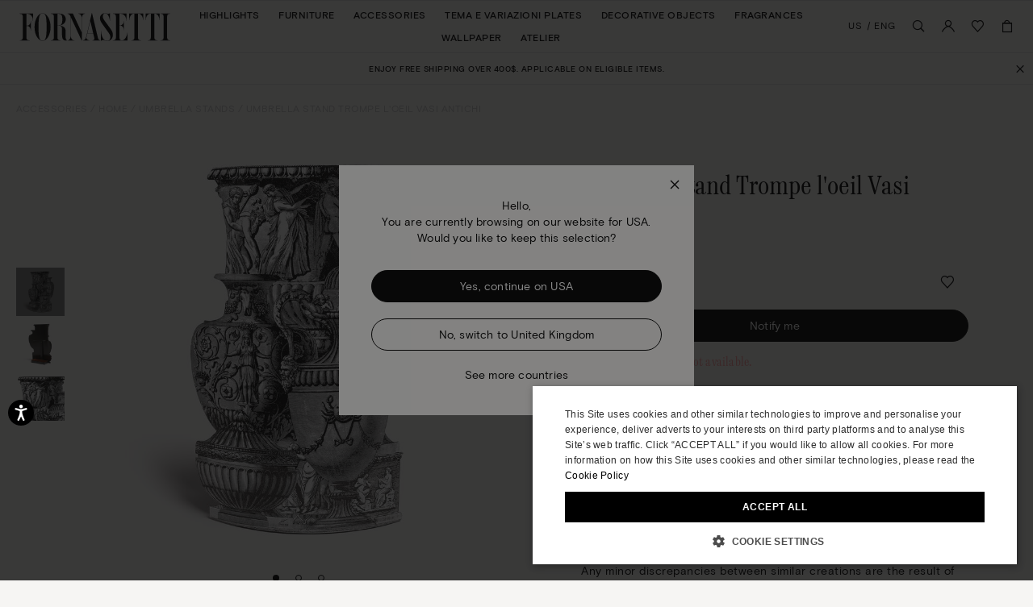

--- FILE ---
content_type: text/html;charset=UTF-8
request_url: https://www.fornasetti.com/us/en/accessories/home/umbrella-stands/umbrella-stand-trompe-loeil-vasi-antichi-white-black-C14X039FOR21BIA.html
body_size: 44153
content:
<!doctype html>
<!--[if IE]>    <html class="ie" lang="en"> <![endif]-->
<!--[if gt IE 10]><!--> <html lang="en" xml:lang="en"> <!--<![endif]-->


<head>

	
	























































































































































































































































	

















	
<script type="application/ld+json">
	{"@context":"https://schema.org","@type":"ItemList","itemListElement":[{"@type":"SiteNavigationElement","position":0,"name":"Highlights","description":"Highlights","url":"https://www.fornasetti.com/us/en/highlights/"},{"@type":"SiteNavigationElement","position":1,"name":"Furniture","description":"Fornasetti® has been making luxury furniture with expertise and craftsmanship for more than eighty years: discover all the design furniture in the official e-shop. ","url":"https://www.fornasetti.com/us/en/furniture/"},{"@type":"SiteNavigationElement","position":2,"name":"Accessories","description":"Lamps, rugs, umbrella stands and more: discover Fornasetti® furniture accessories. Hand painted, made in Italy with luxury materials. Buy now online.","url":"https://www.fornasetti.com/us/en/accessories/"},{"@type":"SiteNavigationElement","position":3,"name":"Tema e Variazioni Plates","description":"Fornasetti® decorative plates enrich any room with uniqueness and design. Discover the exclusive collection and buy now in the official e-shop.","url":"https://www.fornasetti.com/us/en/tema-e-variazioni-plates/"},{"@type":"SiteNavigationElement","position":4,"name":"Decorative Objects","description":"For those who love to enchant through home decoration. Explore the entire selection of Fornasetti® decorative objects for the table and every room. Shop online now.","url":"https://www.fornasetti.com/us/en/decorative-objects/"},{"@type":"SiteNavigationElement","position":5,"name":"Fragrances","description":"Discover the Fornasetti® collection of home perfumes and candles: a unique sensory experience that combines design and fragrance. Buy now online.","url":"https://www.fornasetti.com/us/en/fragrances-1/"},{"@type":"SiteNavigationElement","position":6,"name":"Wallpaper","description":"Fornasetti® presents its exclusive collection of iconic designer wallpaper: visit the official e-shop, find out all the details and buy your wallpaper online.","url":"https://www.fornasetti.com/us/en/wallpaper/"},{"@type":"SiteNavigationElement","position":7,"name":"Atelier","description":"Atelier","url":"https://www.fornasetti.com/us/en/atelier-fornasetti?library=cloud"}]}
</script>







<meta charset=UTF-8>

<title>
	Umbrella stand Trompe l'oeil Vasi Antichi in White/Black | Fornasetti®
</title>


	<meta name="description" content="Shop Umbrella stand Trompe l'oeil Vasi Antichi in White/Black on the official Fornasetti&reg; online store. Get inspired by Umbrella Stands collection with exclusive designs." />



	<meta name="keywords" content="Umbrella Stands, Umbrella stand Trompe l'oeil Vasi Antichi" />



	

	
		<meta property="og:title" content="Umbrella stand Trompe l'oeil Vasi Antichi in White/Black | Fornasetti&reg;">
	

	

	
		<meta property="og:site_name" content="WWW.FORNASETTI.COM">
	

	

	
		<meta property="og:description" content="Shop Umbrella stand Trompe l'oeil Vasi Antichi in White/Black on the official Fornasetti&reg; online store. Get inspired by Umbrella Stands collection with exclusive designs.">
	

	

	
		<meta property="fb:admins" content="">
	

	

	
		<meta property="og:type" content="product">
	

	

	
		<meta property="og:url" content="https://www.fornasetti.com/us/en/accessories/home/umbrella-stands/umbrella-stand-trompe-loeil-vasi-antichi-white-black-C14X039FOR21BIA.html">
	

	

	
		<meta property="og:image" content="/dw/image/v2/AAGA_PRD/on/demandware.static/-/Sites-34/default/dw63d6a1ab/images/zoom/C14X039FOR21_BIA_1.jpg?sw=1050&amp;sh=1443&amp;sm=fit">
	

	

	
		<meta property="og:image:width" content="1050">
	

	

	
		<meta property="og:image:height" content="1443">
	

	

	
		<meta name="robots" content="all">
	

	

	
		<meta name="msvalidate.01" content="61D48E113F3150FFC1DF4317B94B5F36">
	

	

	
		<meta http-equiv="content-language" content="en-us">
	









<link href="/on/demandware.static/Sites-fornasetti-Site/-/default/dw72553b41/images/favicon.ico" rel="shortcut icon" />






	

	 <link rel="alternate" hreflang="en-tn" href="https://www.fornasetti.com/tn/en/accessories/home/umbrella-stands/umbrella-stand-trompe-loeil-vasi-antichi-white-black-C14X039FOR21BIA.html">

	 <link rel="alternate" hreflang="en-tl" href="https://www.fornasetti.com/tl/en/accessories/home/umbrella-stands/umbrella-stand-trompe-loeil-vasi-antichi-white-black-C14X039FOR21BIA.html">

	 <link rel="alternate" hreflang="en-cz" href="https://www.fornasetti.com/cz/en/accessories/home/umbrella-stands/umbrella-stand-trompe-loeil-vasi-antichi-white-black-C14X039FOR21BIA.html">

	 <link rel="alternate" hreflang="en-lc" href="https://www.fornasetti.com/lc/en/accessories/home/umbrella-stands/umbrella-stand-trompe-loeil-vasi-antichi-white-black-C14X039FOR21BIA.html">

	 <link rel="alternate" hreflang="en-tr" href="https://www.fornasetti.com/tr/en/accessories/home/umbrella-stands/umbrella-stand-trompe-loeil-vasi-antichi-white-black-C14X039FOR21BIA.html">

	 <link rel="alternate" hreflang="en-li" href="https://www.fornasetti.com/li/en/accessories/home/umbrella-stands/umbrella-stand-trompe-loeil-vasi-antichi-white-black-C14X039FOR21BIA.html">

	 <link rel="alternate" hreflang="en-to" href="https://www.fornasetti.com/to/en/accessories/home/umbrella-stands/umbrella-stand-trompe-loeil-vasi-antichi-white-black-C14X039FOR21BIA.html">

	 <link rel="alternate" hreflang="en-tv" href="https://www.fornasetti.com/tv/en/accessories/home/umbrella-stands/umbrella-stand-trompe-loeil-vasi-antichi-white-black-C14X039FOR21BIA.html">

	 <link rel="alternate" hreflang="en-de" href="https://www.fornasetti.com/de/en/accessories/home/umbrella-stands/umbrella-stand-trompe-loeil-vasi-antichi-white-black-C14X039FOR21BIA.html">

	 <link rel="alternate" hreflang="en-tt" href="https://www.fornasetti.com/tt/en/accessories/home/umbrella-stands/umbrella-stand-trompe-loeil-vasi-antichi-white-black-C14X039FOR21BIA.html">

	 <link rel="alternate" hreflang="en-lk" href="https://www.fornasetti.com/lk/en/accessories/home/umbrella-stands/umbrella-stand-trompe-loeil-vasi-antichi-white-black-C14X039FOR21BIA.html">

	 <link rel="alternate" hreflang="en-tz" href="https://www.fornasetti.com/tz/en/accessories/home/umbrella-stands/umbrella-stand-trompe-loeil-vasi-antichi-white-black-C14X039FOR21BIA.html">

	 <link rel="alternate" hreflang="en-tw" href="https://www.fornasetti.com/tw/en/accessories/home/umbrella-stands/umbrella-stand-trompe-loeil-vasi-antichi-white-black-C14X039FOR21BIA.html">

	 <link rel="alternate" hreflang="en-cl" href="https://www.fornasetti.com/cl/en/accessories/home/umbrella-stands/umbrella-stand-trompe-loeil-vasi-antichi-white-black-C14X039FOR21BIA.html">

	 <link rel="alternate" hreflang="en-ck" href="https://www.fornasetti.com/ck/en/accessories/home/umbrella-stands/umbrella-stand-trompe-loeil-vasi-antichi-white-black-C14X039FOR21BIA.html">

	 <link rel="alternate" hreflang="en-sz" href="https://www.fornasetti.com/sz/en/accessories/home/umbrella-stands/umbrella-stand-trompe-loeil-vasi-antichi-white-black-C14X039FOR21BIA.html">

	 <link rel="alternate" hreflang="en-kr" href="https://www.fornasetti.com/kr/en/accessories/home/umbrella-stands/umbrella-stand-trompe-loeil-vasi-antichi-white-black-C14X039FOR21BIA.html">

	 <link rel="alternate" hreflang="en-ky" href="https://www.fornasetti.com/ky/en/accessories/home/umbrella-stands/umbrella-stand-trompe-loeil-vasi-antichi-white-black-C14X039FOR21BIA.html">

	 <link rel="alternate" hreflang="en-co" href="https://www.fornasetti.com/co/en/accessories/home/umbrella-stands/umbrella-stand-trompe-loeil-vasi-antichi-white-black-C14X039FOR21BIA.html">

	 <link rel="alternate" hreflang="en-kw" href="https://www.fornasetti.com/kw/en/accessories/home/umbrella-stands/umbrella-stand-trompe-loeil-vasi-antichi-white-black-C14X039FOR21BIA.html">

	 <link rel="alternate" hreflang="en-cn" href="https://www.fornasetti.com/cn/en/accessories/home/umbrella-stands/umbrella-stand-trompe-loeil-vasi-antichi-white-black-C14X039FOR21BIA.html">

	 <link rel="alternate" hreflang="en-cr" href="https://www.fornasetti.com/cr/en/accessories/home/umbrella-stands/umbrella-stand-trompe-loeil-vasi-antichi-white-black-C14X039FOR21BIA.html">

	 <link rel="alternate" hreflang="en-kz" href="https://www.fornasetti.com/kz/en/accessories/home/umbrella-stands/umbrella-stand-trompe-loeil-vasi-antichi-white-black-C14X039FOR21BIA.html">

	 <link rel="alternate" hreflang="en-tc" href="https://www.fornasetti.com/tc/en/accessories/home/umbrella-stands/umbrella-stand-trompe-loeil-vasi-antichi-white-black-C14X039FOR21BIA.html">

	 <link rel="alternate" hreflang="en-cy" href="https://www.fornasetti.com/cy/en/accessories/home/umbrella-stands/umbrella-stand-trompe-loeil-vasi-antichi-white-black-C14X039FOR21BIA.html">

	 <link rel="alternate" hreflang="en-lb" href="https://www.fornasetti.com/lb/en/accessories/home/umbrella-stands/umbrella-stand-trompe-loeil-vasi-antichi-white-black-C14X039FOR21BIA.html">

	 <link rel="alternate" hreflang="en-la" href="https://www.fornasetti.com/la/en/accessories/home/umbrella-stands/umbrella-stand-trompe-loeil-vasi-antichi-white-black-C14X039FOR21BIA.html">

	 <link rel="alternate" hreflang="en-th" href="https://www.fornasetti.com/th/en/accessories/home/umbrella-stands/umbrella-stand-trompe-loeil-vasi-antichi-white-black-C14X039FOR21BIA.html">

	 <link rel="alternate" hreflang="en-cv" href="https://www.fornasetti.com/cv/en/accessories/home/umbrella-stands/umbrella-stand-trompe-loeil-vasi-antichi-white-black-C14X039FOR21BIA.html">

	 <link rel="alternate" hreflang="en-tg" href="https://www.fornasetti.com/tg/en/accessories/home/umbrella-stands/umbrella-stand-trompe-loeil-vasi-antichi-white-black-C14X039FOR21BIA.html">

	 <link rel="alternate" hreflang="en-mg" href="https://www.fornasetti.com/mg/en/accessories/home/umbrella-stands/umbrella-stand-trompe-loeil-vasi-antichi-white-black-C14X039FOR21BIA.html">

	 <link rel="alternate" hreflang="en-me" href="https://www.fornasetti.com/me/en/accessories/home/umbrella-stands/umbrella-stand-trompe-loeil-vasi-antichi-white-black-C14X039FOR21BIA.html">

	 <link rel="alternate" hreflang="en-md" href="https://www.fornasetti.com/md/en/accessories/home/umbrella-stands/umbrella-stand-trompe-loeil-vasi-antichi-white-black-C14X039FOR21BIA.html">

	 <link rel="alternate" hreflang="en-ec" href="https://www.fornasetti.com/ec/en/accessories/home/umbrella-stands/umbrella-stand-trompe-loeil-vasi-antichi-white-black-C14X039FOR21BIA.html">

	 <link rel="alternate" hreflang="en-mk" href="https://www.fornasetti.com/mk/en/accessories/home/umbrella-stands/umbrella-stand-trompe-loeil-vasi-antichi-white-black-C14X039FOR21BIA.html">

	 <link rel="alternate" hreflang="en-us" href="https://www.fornasetti.com/us/en/accessories/home/umbrella-stands/umbrella-stand-trompe-loeil-vasi-antichi-white-black-C14X039FOR21BIA.html">

	 <link rel="alternate" hreflang="en-eg" href="https://www.fornasetti.com/eg/en/accessories/home/umbrella-stands/umbrella-stand-trompe-loeil-vasi-antichi-white-black-C14X039FOR21BIA.html">

	 <link rel="alternate" hreflang="en-mo" href="https://www.fornasetti.com/mo/en/accessories/home/umbrella-stands/umbrella-stand-trompe-loeil-vasi-antichi-white-black-C14X039FOR21BIA.html">

	 <link rel="alternate" hreflang="en-mn" href="https://www.fornasetti.com/mn/en/accessories/home/umbrella-stands/umbrella-stand-trompe-loeil-vasi-antichi-white-black-C14X039FOR21BIA.html">

	 <link rel="alternate" hreflang="en-ee" href="https://www.fornasetti.com/ee/en/accessories/home/umbrella-stands/umbrella-stand-trompe-loeil-vasi-antichi-white-black-C14X039FOR21BIA.html">

	 <link rel="alternate" hreflang="en-ms" href="https://www.fornasetti.com/ms/en/accessories/home/umbrella-stands/umbrella-stand-trompe-loeil-vasi-antichi-white-black-C14X039FOR21BIA.html">

	 <link rel="alternate" hreflang="en-uz" href="https://www.fornasetti.com/uz/en/accessories/home/umbrella-stands/umbrella-stand-trompe-loeil-vasi-antichi-white-black-C14X039FOR21BIA.html">

	 <link rel="alternate" hreflang="en-mq" href="https://www.fornasetti.com/mq/en/accessories/home/umbrella-stands/umbrella-stand-trompe-loeil-vasi-antichi-white-black-C14X039FOR21BIA.html">

	 <link rel="alternate" hreflang="en-uy" href="https://www.fornasetti.com/uy/en/accessories/home/umbrella-stands/umbrella-stand-trompe-loeil-vasi-antichi-white-black-C14X039FOR21BIA.html">

	 <link rel="alternate" hreflang="en-lv" href="https://www.fornasetti.com/lv/en/accessories/home/umbrella-stands/umbrella-stand-trompe-loeil-vasi-antichi-white-black-C14X039FOR21BIA.html">

	 <link rel="alternate" hreflang="en-dm" href="https://www.fornasetti.com/dm/en/accessories/home/umbrella-stands/umbrella-stand-trompe-loeil-vasi-antichi-white-black-C14X039FOR21BIA.html">

	 <link rel="alternate" hreflang="en-lu" href="https://www.fornasetti.com/lu/en/accessories/home/umbrella-stands/umbrella-stand-trompe-loeil-vasi-antichi-white-black-C14X039FOR21BIA.html">

	 <link rel="alternate" hreflang="en-lt" href="https://www.fornasetti.com/lt/en/accessories/home/umbrella-stands/umbrella-stand-trompe-loeil-vasi-antichi-white-black-C14X039FOR21BIA.html">

	 <link rel="alternate" hreflang="en-dk" href="https://www.fornasetti.com/dk/en/accessories/home/umbrella-stands/umbrella-stand-trompe-loeil-vasi-antichi-white-black-C14X039FOR21BIA.html">

	 <link rel="alternate" hreflang="en-ls" href="https://www.fornasetti.com/ls/en/accessories/home/umbrella-stands/umbrella-stand-trompe-loeil-vasi-antichi-white-black-C14X039FOR21BIA.html">

	 <link rel="alternate" hreflang="en-ua" href="https://www.fornasetti.com/ua/en/accessories/home/umbrella-stands/umbrella-stand-trompe-loeil-vasi-antichi-white-black-C14X039FOR21BIA.html">

	 <link rel="alternate" hreflang="en-do" href="https://www.fornasetti.com/do/en/accessories/home/umbrella-stands/umbrella-stand-trompe-loeil-vasi-antichi-white-black-C14X039FOR21BIA.html">

	 <link rel="alternate" hreflang="en-dz" href="https://www.fornasetti.com/dz/en/accessories/home/umbrella-stands/umbrella-stand-trompe-loeil-vasi-antichi-white-black-C14X039FOR21BIA.html">

	 <link rel="alternate" hreflang="en-mc" href="https://www.fornasetti.com/mc/en/accessories/home/umbrella-stands/umbrella-stand-trompe-loeil-vasi-antichi-white-black-C14X039FOR21BIA.html">

	 <link rel="alternate" hreflang="en-ma" href="https://www.fornasetti.com/ma/en/accessories/home/umbrella-stands/umbrella-stand-trompe-loeil-vasi-antichi-white-black-C14X039FOR21BIA.html">

	 <link rel="alternate" hreflang="en-az" href="https://www.fornasetti.com/az/en/accessories/home/umbrella-stands/umbrella-stand-trompe-loeil-vasi-antichi-white-black-C14X039FOR21BIA.html">

	 <link rel="alternate" hreflang="en-ro" href="https://www.fornasetti.com/ro/en/accessories/home/umbrella-stands/umbrella-stand-trompe-loeil-vasi-antichi-white-black-C14X039FOR21BIA.html">

	 <link rel="alternate" hreflang="en-je" href="https://www.fornasetti.com/je/en/accessories/home/umbrella-stands/umbrella-stand-trompe-loeil-vasi-antichi-white-black-C14X039FOR21BIA.html">

	 <link rel="alternate" hreflang="en-bd" href="https://www.fornasetti.com/bd/en/accessories/home/umbrella-stands/umbrella-stand-trompe-loeil-vasi-antichi-white-black-C14X039FOR21BIA.html">

	 <link rel="alternate" hreflang="en-rs" href="https://www.fornasetti.com/rs/en/accessories/home/umbrella-stands/umbrella-stand-trompe-loeil-vasi-antichi-white-black-C14X039FOR21BIA.html">

	 <link rel="alternate" hreflang="en-ba" href="https://www.fornasetti.com/ba/en/accessories/home/umbrella-stands/umbrella-stand-trompe-loeil-vasi-antichi-white-black-C14X039FOR21BIA.html">

	 <link rel="alternate" hreflang="en-bh" href="https://www.fornasetti.com/bh/en/accessories/home/umbrella-stands/umbrella-stand-trompe-loeil-vasi-antichi-white-black-C14X039FOR21BIA.html">

	 <link rel="alternate" hreflang="en-jp" href="https://www.fornasetti.com/jp/en/accessories/home/umbrella-stands/umbrella-stand-trompe-loeil-vasi-antichi-white-black-C14X039FOR21BIA.html">

	 <link rel="alternate" hreflang="en-bg" href="https://www.fornasetti.com/bg/en/accessories/home/umbrella-stands/umbrella-stand-trompe-loeil-vasi-antichi-white-black-C14X039FOR21BIA.html">

	 <link rel="alternate" hreflang="en-jo" href="https://www.fornasetti.com/jo/en/accessories/home/umbrella-stands/umbrella-stand-trompe-loeil-vasi-antichi-white-black-C14X039FOR21BIA.html">

	 <link rel="alternate" hreflang="en-be" href="https://www.fornasetti.com/be/en/accessories/home/umbrella-stands/umbrella-stand-trompe-loeil-vasi-antichi-white-black-C14X039FOR21BIA.html">

	 <link rel="alternate" hreflang="en-jm" href="https://www.fornasetti.com/jm/en/accessories/home/umbrella-stands/umbrella-stand-trompe-loeil-vasi-antichi-white-black-C14X039FOR21BIA.html">

	 <link rel="alternate" hreflang="en-ru" href="https://www.fornasetti.com/ru/en/accessories/home/umbrella-stands/umbrella-stand-trompe-loeil-vasi-antichi-white-black-C14X039FOR21BIA.html">

	 <link rel="alternate" hreflang="en-is" href="https://www.fornasetti.com/is/en/accessories/home/umbrella-stands/umbrella-stand-trompe-loeil-vasi-antichi-white-black-C14X039FOR21BIA.html">

	 <link rel="alternate" hreflang="en-ai" href="https://www.fornasetti.com/ai/en/accessories/home/umbrella-stands/umbrella-stand-trompe-loeil-vasi-antichi-white-black-C14X039FOR21BIA.html">

	 <link rel="alternate" hreflang="en-za" href="https://www.fornasetti.com/za/en/accessories/home/umbrella-stands/umbrella-stand-trompe-loeil-vasi-antichi-white-black-C14X039FOR21BIA.html">

	 <link rel="alternate" hreflang="en-am" href="https://www.fornasetti.com/am/en/accessories/home/umbrella-stands/umbrella-stand-trompe-loeil-vasi-antichi-white-black-C14X039FOR21BIA.html">

	 <link rel="alternate" hreflang="en-al" href="https://www.fornasetti.com/al/en/accessories/home/umbrella-stands/umbrella-stand-trompe-loeil-vasi-antichi-white-black-C14X039FOR21BIA.html">

	 <link rel="alternate" hreflang="en-ar" href="https://www.fornasetti.com/ar/en/accessories/home/umbrella-stands/umbrella-stand-trompe-loeil-vasi-antichi-white-black-C14X039FOR21BIA.html">

	 <link rel="alternate" hreflang="en-aw" href="https://www.fornasetti.com/aw/en/accessories/home/umbrella-stands/umbrella-stand-trompe-loeil-vasi-antichi-white-black-C14X039FOR21BIA.html">

	 <link rel="alternate" hreflang="en-au" href="https://www.fornasetti.com/au/en/accessories/home/umbrella-stands/umbrella-stand-trompe-loeil-vasi-antichi-white-black-C14X039FOR21BIA.html">

	 <link rel="alternate" hreflang="en-at" href="https://www.fornasetti.com/at/en/accessories/home/umbrella-stands/umbrella-stand-trompe-loeil-vasi-antichi-white-black-C14X039FOR21BIA.html">

	 <link rel="alternate" hreflang="en-ke" href="https://www.fornasetti.com/ke/en/accessories/home/umbrella-stands/umbrella-stand-trompe-loeil-vasi-antichi-white-black-C14X039FOR21BIA.html">

	 <link rel="alternate" hreflang="en-sm" href="https://www.fornasetti.com/sm/en/accessories/home/umbrella-stands/umbrella-stand-trompe-loeil-vasi-antichi-white-black-C14X039FOR21BIA.html">

	 <link rel="alternate" hreflang="en-bz" href="https://www.fornasetti.com/bz/en/accessories/home/umbrella-stands/umbrella-stand-trompe-loeil-vasi-antichi-white-black-C14X039FOR21BIA.html">

	 <link rel="alternate" hreflang="en-sk" href="https://www.fornasetti.com/sk/en/accessories/home/umbrella-stands/umbrella-stand-trompe-loeil-vasi-antichi-white-black-C14X039FOR21BIA.html">

	 <link rel="alternate" hreflang="en-by" href="https://www.fornasetti.com/by/en/accessories/home/umbrella-stands/umbrella-stand-trompe-loeil-vasi-antichi-white-black-C14X039FOR21BIA.html">

	 <link rel="alternate" hreflang="en-ca" href="https://www.fornasetti.com/ca/en/accessories/home/umbrella-stands/umbrella-stand-trompe-loeil-vasi-antichi-white-black-C14X039FOR21BIA.html">

	 <link rel="alternate" hreflang="en-kh" href="https://www.fornasetti.com/kh/en/accessories/home/umbrella-stands/umbrella-stand-trompe-loeil-vasi-antichi-white-black-C14X039FOR21BIA.html">

	 <link rel="alternate" hreflang="en-kg" href="https://www.fornasetti.com/kg/en/accessories/home/umbrella-stands/umbrella-stand-trompe-loeil-vasi-antichi-white-black-C14X039FOR21BIA.html">

	 <link rel="alternate" hreflang="en-sn" href="https://www.fornasetti.com/sn/en/accessories/home/umbrella-stands/umbrella-stand-trompe-loeil-vasi-antichi-white-black-C14X039FOR21BIA.html">

	 <link rel="alternate" hreflang="en-km" href="https://www.fornasetti.com/km/en/accessories/home/umbrella-stands/umbrella-stand-trompe-loeil-vasi-antichi-white-black-C14X039FOR21BIA.html">

	 <link rel="alternate" hreflang="en-sr" href="https://www.fornasetti.com/sr/en/accessories/home/umbrella-stands/umbrella-stand-trompe-loeil-vasi-antichi-white-black-C14X039FOR21BIA.html">

	 <link rel="alternate" hreflang="en-sy" href="https://www.fornasetti.com/sy/en/accessories/home/umbrella-stands/umbrella-stand-trompe-loeil-vasi-antichi-white-black-C14X039FOR21BIA.html">

	 <link rel="alternate" hreflang="en-ch" href="https://www.fornasetti.com/ch/en/accessories/home/umbrella-stands/umbrella-stand-trompe-loeil-vasi-antichi-white-black-C14X039FOR21BIA.html">

	 <link rel="alternate" hreflang="en-kn" href="https://www.fornasetti.com/kn/en/accessories/home/umbrella-stands/umbrella-stand-trompe-loeil-vasi-antichi-white-black-C14X039FOR21BIA.html">

	 <link rel="alternate" hreflang="en-sa" href="https://www.fornasetti.com/sa/en/accessories/home/umbrella-stands/umbrella-stand-trompe-loeil-vasi-antichi-white-black-C14X039FOR21BIA.html">

	 <link rel="alternate" hreflang="en-bo" href="https://www.fornasetti.com/bo/en/accessories/home/umbrella-stands/umbrella-stand-trompe-loeil-vasi-antichi-white-black-C14X039FOR21BIA.html">

	 <link rel="alternate" hreflang="en-bn" href="https://www.fornasetti.com/bn/en/accessories/home/umbrella-stands/umbrella-stand-trompe-loeil-vasi-antichi-white-black-C14X039FOR21BIA.html">

	 <link rel="alternate" hreflang="en-bm" href="https://www.fornasetti.com/bm/en/accessories/home/umbrella-stands/umbrella-stand-trompe-loeil-vasi-antichi-white-black-C14X039FOR21BIA.html">

	 <link rel="alternate" hreflang="en-bt" href="https://www.fornasetti.com/bt/en/accessories/home/umbrella-stands/umbrella-stand-trompe-loeil-vasi-antichi-white-black-C14X039FOR21BIA.html">

	 <link rel="alternate" hreflang="en-se" href="https://www.fornasetti.com/se/en/accessories/home/umbrella-stands/umbrella-stand-trompe-loeil-vasi-antichi-white-black-C14X039FOR21BIA.html">

	 <link rel="alternate" hreflang="en-bs" href="https://www.fornasetti.com/bs/en/accessories/home/umbrella-stands/umbrella-stand-trompe-loeil-vasi-antichi-white-black-C14X039FOR21BIA.html">

	 <link rel="alternate" hreflang="en-br" href="https://www.fornasetti.com/br/en/accessories/home/umbrella-stands/umbrella-stand-trompe-loeil-vasi-antichi-white-black-C14X039FOR21BIA.html">

	 <link rel="alternate" hreflang="en-sc" href="https://www.fornasetti.com/sc/en/accessories/home/umbrella-stands/umbrella-stand-trompe-loeil-vasi-antichi-white-black-C14X039FOR21BIA.html">

	 <link rel="alternate" hreflang="en-sb" href="https://www.fornasetti.com/sb/en/accessories/home/umbrella-stands/umbrella-stand-trompe-loeil-vasi-antichi-white-black-C14X039FOR21BIA.html">

	 <link rel="alternate" hreflang="en-si" href="https://www.fornasetti.com/si/en/accessories/home/umbrella-stands/umbrella-stand-trompe-loeil-vasi-antichi-white-black-C14X039FOR21BIA.html">

	 <link rel="alternate" hreflang="en-bw" href="https://www.fornasetti.com/bw/en/accessories/home/umbrella-stands/umbrella-stand-trompe-loeil-vasi-antichi-white-black-C14X039FOR21BIA.html">

	 <link rel="alternate" hreflang="en-sg" href="https://www.fornasetti.com/sg/en/accessories/home/umbrella-stands/umbrella-stand-trompe-loeil-vasi-antichi-white-black-C14X039FOR21BIA.html">

	 <link rel="alternate" hreflang="en-ph" href="https://www.fornasetti.com/ph/en/accessories/home/umbrella-stands/umbrella-stand-trompe-loeil-vasi-antichi-white-black-C14X039FOR21BIA.html">

	 <link rel="alternate" hreflang="en-pg" href="https://www.fornasetti.com/pg/en/accessories/home/umbrella-stands/umbrella-stand-trompe-loeil-vasi-antichi-white-black-C14X039FOR21BIA.html">

	 <link rel="alternate" hreflang="en-pl" href="https://www.fornasetti.com/pl/en/accessories/home/umbrella-stands/umbrella-stand-trompe-loeil-vasi-antichi-white-black-C14X039FOR21BIA.html">

	 <link rel="alternate" hreflang="en-pr" href="https://www.fornasetti.com/pr/en/accessories/home/umbrella-stands/umbrella-stand-trompe-loeil-vasi-antichi-white-black-C14X039FOR21BIA.html">

	 <link rel="alternate" hreflang="en-hn" href="https://www.fornasetti.com/hn/en/accessories/home/umbrella-stands/umbrella-stand-trompe-loeil-vasi-antichi-white-black-C14X039FOR21BIA.html">

	 <link rel="alternate" hreflang="en-pt" href="https://www.fornasetti.com/pt/en/accessories/home/umbrella-stands/umbrella-stand-trompe-loeil-vasi-antichi-white-black-C14X039FOR21BIA.html">

	 <link rel="alternate" hreflang="en-hk" href="https://www.fornasetti.com/hk/en/accessories/home/umbrella-stands/umbrella-stand-trompe-loeil-vasi-antichi-white-black-C14X039FOR21BIA.html">

	 <link rel="alternate" hreflang="en-gp" href="https://www.fornasetti.com/gp/en/accessories/home/umbrella-stands/umbrella-stand-trompe-loeil-vasi-antichi-white-black-C14X039FOR21BIA.html">

	 <link rel="alternate" hreflang="en-gu" href="https://www.fornasetti.com/gu/en/accessories/home/umbrella-stands/umbrella-stand-trompe-loeil-vasi-antichi-white-black-C14X039FOR21BIA.html">

	 <link rel="alternate" hreflang="en-gt" href="https://www.fornasetti.com/gt/en/accessories/home/umbrella-stands/umbrella-stand-trompe-loeil-vasi-antichi-white-black-C14X039FOR21BIA.html">

	 <link rel="alternate" hreflang="en-gr" href="https://www.fornasetti.com/gr/en/accessories/home/umbrella-stands/umbrella-stand-trompe-loeil-vasi-antichi-white-black-C14X039FOR21BIA.html">

	 <link rel="alternate" hreflang="en-gy" href="https://www.fornasetti.com/gy/en/accessories/home/umbrella-stands/umbrella-stand-trompe-loeil-vasi-antichi-white-black-C14X039FOR21BIA.html">

	 <link rel="alternate" hreflang="en-pa" href="https://www.fornasetti.com/pa/en/accessories/home/umbrella-stands/umbrella-stand-trompe-loeil-vasi-antichi-white-black-C14X039FOR21BIA.html">

	 <link rel="alternate" hreflang="en-pf" href="https://www.fornasetti.com/pf/en/accessories/home/umbrella-stands/umbrella-stand-trompe-loeil-vasi-antichi-white-black-C14X039FOR21BIA.html">

	 <link rel="alternate" hreflang="en-pe" href="https://www.fornasetti.com/pe/en/accessories/home/umbrella-stands/umbrella-stand-trompe-loeil-vasi-antichi-white-black-C14X039FOR21BIA.html">

	 <link rel="alternate" hreflang="en-ie" href="https://www.fornasetti.com/ie/en/accessories/home/umbrella-stands/umbrella-stand-trompe-loeil-vasi-antichi-white-black-C14X039FOR21BIA.html">

	 <link rel="alternate" hreflang="en-id" href="https://www.fornasetti.com/id/en/accessories/home/umbrella-stands/umbrella-stand-trompe-loeil-vasi-antichi-white-black-C14X039FOR21BIA.html">

	 <link rel="alternate" hreflang="en-ag" href="https://www.fornasetti.com/ag/en/accessories/home/umbrella-stands/umbrella-stand-trompe-loeil-vasi-antichi-white-black-C14X039FOR21BIA.html">

	 <link rel="alternate" hreflang="en-in" href="https://www.fornasetti.com/in/en/accessories/home/umbrella-stands/umbrella-stand-trompe-loeil-vasi-antichi-white-black-C14X039FOR21BIA.html">

	 <link rel="alternate" hreflang="en-ae" href="https://www.fornasetti.com/ae/en/accessories/home/umbrella-stands/umbrella-stand-trompe-loeil-vasi-antichi-white-black-C14X039FOR21BIA.html">

	 <link rel="alternate" hreflang="en-ad" href="https://www.fornasetti.com/ad/en/accessories/home/umbrella-stands/umbrella-stand-trompe-loeil-vasi-antichi-white-black-C14X039FOR21BIA.html">

	 <link rel="alternate" hreflang="en-il" href="https://www.fornasetti.com/il/en/accessories/home/umbrella-stands/umbrella-stand-trompe-loeil-vasi-antichi-white-black-C14X039FOR21BIA.html">

	 <link rel="alternate" hreflang="en-hr" href="https://www.fornasetti.com/hr/en/accessories/home/umbrella-stands/umbrella-stand-trompe-loeil-vasi-antichi-white-black-C14X039FOR21BIA.html">

	 <link rel="alternate" hreflang="en-py" href="https://www.fornasetti.com/py/en/accessories/home/umbrella-stands/umbrella-stand-trompe-loeil-vasi-antichi-white-black-C14X039FOR21BIA.html">

	 <link rel="alternate" hreflang="en-hu" href="https://www.fornasetti.com/hu/en/accessories/home/umbrella-stands/umbrella-stand-trompe-loeil-vasi-antichi-white-black-C14X039FOR21BIA.html">

	 <link rel="alternate" hreflang="en-qa" href="https://www.fornasetti.com/qa/en/accessories/home/umbrella-stands/umbrella-stand-trompe-loeil-vasi-antichi-white-black-C14X039FOR21BIA.html">

	 <link rel="alternate" hreflang="fr-fr" href="https://www.fornasetti.com/fr/fr/decoration/objets-de-decoration/porte-parapluies/porte-parapluies-trompe-l%E2%80%99%C5%93il-vasi-antichi-blanc-noir-C14X039FOR21BIA.html">

	 <link rel="alternate" hreflang="en-vn" href="https://www.fornasetti.com/vn/en/accessories/home/umbrella-stands/umbrella-stand-trompe-loeil-vasi-antichi-white-black-C14X039FOR21BIA.html">

	 <link rel="alternate" hreflang="en-nl" href="https://www.fornasetti.com/nl/en/accessories/home/umbrella-stands/umbrella-stand-trompe-loeil-vasi-antichi-white-black-C14X039FOR21BIA.html">

	 <link rel="alternate" hreflang="en-ni" href="https://www.fornasetti.com/ni/en/accessories/home/umbrella-stands/umbrella-stand-trompe-loeil-vasi-antichi-white-black-C14X039FOR21BIA.html">

	 <link rel="alternate" hreflang="en-np" href="https://www.fornasetti.com/np/en/accessories/home/umbrella-stands/umbrella-stand-trompe-loeil-vasi-antichi-white-black-C14X039FOR21BIA.html">

	 <link rel="alternate" hreflang="en-no" href="https://www.fornasetti.com/no/en/accessories/home/umbrella-stands/umbrella-stand-trompe-loeil-vasi-antichi-white-black-C14X039FOR21BIA.html">

	 <link rel="alternate" hreflang="en-vu" href="https://www.fornasetti.com/vu/en/accessories/home/umbrella-stands/umbrella-stand-trompe-loeil-vasi-antichi-white-black-C14X039FOR21BIA.html">

	 <link rel="alternate" hreflang="it-it" href="https://www.fornasetti.com/it/it/complementi/casa/portaombrelli/portaombrelli-trompe-loeil-vasi-antichi-bianco-nero-C14X039FOR21BIA.html">

	 <link rel="alternate" hreflang="en-fk" href="https://www.fornasetti.com/fk/en/accessories/home/umbrella-stands/umbrella-stand-trompe-loeil-vasi-antichi-white-black-C14X039FOR21BIA.html">

	 <link rel="alternate" hreflang="en-fj" href="https://www.fornasetti.com/fj/en/accessories/home/umbrella-stands/umbrella-stand-trompe-loeil-vasi-antichi-white-black-C14X039FOR21BIA.html">

	 <link rel="alternate" hreflang="en-fi" href="https://www.fornasetti.com/fi/en/accessories/home/umbrella-stands/umbrella-stand-trompe-loeil-vasi-antichi-white-black-C14X039FOR21BIA.html">

	 <link rel="alternate" hreflang="en-mw" href="https://www.fornasetti.com/mw/en/accessories/home/umbrella-stands/umbrella-stand-trompe-loeil-vasi-antichi-white-black-C14X039FOR21BIA.html">

	 <link rel="alternate" hreflang="en-mv" href="https://www.fornasetti.com/mv/en/accessories/home/umbrella-stands/umbrella-stand-trompe-loeil-vasi-antichi-white-black-C14X039FOR21BIA.html">

	 <link rel="alternate" hreflang="en-mu" href="https://www.fornasetti.com/mu/en/accessories/home/umbrella-stands/umbrella-stand-trompe-loeil-vasi-antichi-white-black-C14X039FOR21BIA.html">

	 <link rel="alternate" hreflang="en-mt" href="https://www.fornasetti.com/mt/en/accessories/home/umbrella-stands/umbrella-stand-trompe-loeil-vasi-antichi-white-black-C14X039FOR21BIA.html">

	 <link rel="alternate" hreflang="en-es" href="https://www.fornasetti.com/es/en/accessories/home/umbrella-stands/umbrella-stand-trompe-loeil-vasi-antichi-white-black-C14X039FOR21BIA.html">

	 <link rel="alternate" hreflang="en-mz" href="https://www.fornasetti.com/mz/en/accessories/home/umbrella-stands/umbrella-stand-trompe-loeil-vasi-antichi-white-black-C14X039FOR21BIA.html">

	 <link rel="alternate" hreflang="en-vc" href="https://www.fornasetti.com/vc/en/accessories/home/umbrella-stands/umbrella-stand-trompe-loeil-vasi-antichi-white-black-C14X039FOR21BIA.html">

	 <link rel="alternate" hreflang="en-my" href="https://www.fornasetti.com/my/en/accessories/home/umbrella-stands/umbrella-stand-trompe-loeil-vasi-antichi-white-black-C14X039FOR21BIA.html">

	 <link rel="alternate" hreflang="en-mx" href="https://www.fornasetti.com/mx/en/accessories/home/umbrella-stands/umbrella-stand-trompe-loeil-vasi-antichi-white-black-C14X039FOR21BIA.html">

	 <link rel="alternate" hreflang="en-va" href="https://www.fornasetti.com/va/en/accessories/home/umbrella-stands/umbrella-stand-trompe-loeil-vasi-antichi-white-black-C14X039FOR21BIA.html">

	 <link rel="alternate" hreflang="en-vg" href="https://www.fornasetti.com/vg/en/accessories/home/umbrella-stands/umbrella-stand-trompe-loeil-vasi-antichi-white-black-C14X039FOR21BIA.html">

	 <link rel="alternate" hreflang="en-ve" href="https://www.fornasetti.com/ve/en/accessories/home/umbrella-stands/umbrella-stand-trompe-loeil-vasi-antichi-white-black-C14X039FOR21BIA.html">

	 <link rel="alternate" hreflang="en-nc" href="https://www.fornasetti.com/nc/en/accessories/home/umbrella-stands/umbrella-stand-trompe-loeil-vasi-antichi-white-black-C14X039FOR21BIA.html">

	 <link rel="alternate" hreflang="en-na" href="https://www.fornasetti.com/na/en/accessories/home/umbrella-stands/umbrella-stand-trompe-loeil-vasi-antichi-white-black-C14X039FOR21BIA.html">

	 <link rel="alternate" hreflang="en-vi" href="https://www.fornasetti.com/vi/en/accessories/home/umbrella-stands/umbrella-stand-trompe-loeil-vasi-antichi-white-black-C14X039FOR21BIA.html">

	 <link rel="alternate" hreflang="en-ga" href="https://www.fornasetti.com/ga/en/accessories/home/umbrella-stands/umbrella-stand-trompe-loeil-vasi-antichi-white-black-C14X039FOR21BIA.html">

	 <link rel="alternate" hreflang="en-ge" href="https://www.fornasetti.com/ge/en/accessories/home/umbrella-stands/umbrella-stand-trompe-loeil-vasi-antichi-white-black-C14X039FOR21BIA.html">

	 <link rel="alternate" hreflang="en-om" href="https://www.fornasetti.com/om/en/accessories/home/umbrella-stands/umbrella-stand-trompe-loeil-vasi-antichi-white-black-C14X039FOR21BIA.html">

	 <link rel="alternate" hreflang="en-gd" href="https://www.fornasetti.com/gd/en/accessories/home/umbrella-stands/umbrella-stand-trompe-loeil-vasi-antichi-white-black-C14X039FOR21BIA.html">

	 <link rel="alternate" hreflang="en-ws" href="https://www.fornasetti.com/ws/en/accessories/home/umbrella-stands/umbrella-stand-trompe-loeil-vasi-antichi-white-black-C14X039FOR21BIA.html">

	 <link rel="alternate" hreflang="en-gb" href="https://www.fornasetti.com/gb/en/accessories/home/umbrella-stands/umbrella-stand-trompe-loeil-vasi-antichi-white-black-C14X039FOR21BIA.html">

	 <link rel="alternate" hreflang="en-gi" href="https://www.fornasetti.com/gi/en/accessories/home/umbrella-stands/umbrella-stand-trompe-loeil-vasi-antichi-white-black-C14X039FOR21BIA.html">

	 <link rel="alternate" hreflang="en-gh" href="https://www.fornasetti.com/gh/en/accessories/home/umbrella-stands/umbrella-stand-trompe-loeil-vasi-antichi-white-black-C14X039FOR21BIA.html">

	 <link rel="alternate" hreflang="en-gg" href="https://www.fornasetti.com/gg/en/accessories/home/umbrella-stands/umbrella-stand-trompe-loeil-vasi-antichi-white-black-C14X039FOR21BIA.html">

	 <link rel="alternate" hreflang="en-gf" href="https://www.fornasetti.com/gf/en/accessories/home/umbrella-stands/umbrella-stand-trompe-loeil-vasi-antichi-white-black-C14X039FOR21BIA.html">

	 <link rel="alternate" hreflang="en-gm" href="https://www.fornasetti.com/gm/en/accessories/home/umbrella-stands/umbrella-stand-trompe-loeil-vasi-antichi-white-black-C14X039FOR21BIA.html">

	 <link rel="alternate" hreflang="en-gl" href="https://www.fornasetti.com/gl/en/accessories/home/umbrella-stands/umbrella-stand-trompe-loeil-vasi-antichi-white-black-C14X039FOR21BIA.html">

	 <link rel="alternate" hreflang="en-fo" href="https://www.fornasetti.com/fo/en/accessories/home/umbrella-stands/umbrella-stand-trompe-loeil-vasi-antichi-white-black-C14X039FOR21BIA.html">

	 <link rel="alternate" hreflang="en-fr" href="https://www.fornasetti.com/fr/en/accessories/home/umbrella-stands/umbrella-stand-trompe-loeil-vasi-antichi-white-black-C14X039FOR21BIA.html">

	 <link rel="alternate" hreflang="en-nz" href="https://www.fornasetti.com/nz/en/accessories/home/umbrella-stands/umbrella-stand-trompe-loeil-vasi-antichi-white-black-C14X039FOR21BIA.html">









	<meta name="viewport" content="width=device-width, initial-scale=1">
	
	<!-- Start of CSS files (without merge) -->

<!-- End of CSS files (without merge) -->

<!-- custom CSS file include -->




<!-- Start jQuery. Instance type: 2 -->



























































































































































































































































<!-- End jQuery -->

<script>var app = app || {};</script>

<!--[if lt IE 9]>
<link rel="preload" href="/on/demandware.static/Sites-fornasetti-Site/-/en_US/v1768814936208/lib/html5.js" as="script">
<script src="/on/demandware.static/Sites-fornasetti-Site/-/en_US/v1768814936208/lib/html5.js"></script>
 <![endif]-->

<script type="text/javascript">//<!--
/* <![CDATA[ (head-active_data.js) */
var dw = (window.dw || {});
dw.ac = {
    _analytics: null,
    _events: [],
    _category: "",
    _searchData: "",
    _anact: "",
    _anact_nohit_tag: "",
    _analytics_enabled: "true",
    _timeZone: "Europe/Rome",
    _capture: function(configs) {
        if (Object.prototype.toString.call(configs) === "[object Array]") {
            configs.forEach(captureObject);
            return;
        }
        dw.ac._events.push(configs);
    },
	capture: function() { 
		dw.ac._capture(arguments);
		// send to CQ as well:
		if (window.CQuotient) {
			window.CQuotient.trackEventsFromAC(arguments);
		}
	},
    EV_PRD_SEARCHHIT: "searchhit",
    EV_PRD_DETAIL: "detail",
    EV_PRD_RECOMMENDATION: "recommendation",
    EV_PRD_SETPRODUCT: "setproduct",
    applyContext: function(context) {
        if (typeof context === "object" && context.hasOwnProperty("category")) {
        	dw.ac._category = context.category;
        }
        if (typeof context === "object" && context.hasOwnProperty("searchData")) {
        	dw.ac._searchData = context.searchData;
        }
    },
    setDWAnalytics: function(analytics) {
        dw.ac._analytics = analytics;
    },
    eventsIsEmpty: function() {
        return 0 == dw.ac._events.length;
    }
};
/* ]]> */
// -->
</script>
<script type="text/javascript">//<!--
/* <![CDATA[ (head-cquotient.js) */
var CQuotient = window.CQuotient = {};
CQuotient.clientId = 'aaga-fornasetti';
CQuotient.realm = 'AAGA';
CQuotient.siteId = 'fornasetti';
CQuotient.instanceType = 'prd';
CQuotient.locale = 'en_US';
CQuotient.fbPixelId = '__UNKNOWN__';
CQuotient.activities = [];
CQuotient.cqcid='';
CQuotient.cquid='';
CQuotient.cqeid='';
CQuotient.cqlid='';
CQuotient.apiHost='api.cquotient.com';
/* Turn this on to test against Staging Einstein */
/* CQuotient.useTest= true; */
CQuotient.useTest = ('true' === 'false');
CQuotient.initFromCookies = function () {
	var ca = document.cookie.split(';');
	for(var i=0;i < ca.length;i++) {
	  var c = ca[i];
	  while (c.charAt(0)==' ') c = c.substring(1,c.length);
	  if (c.indexOf('cqcid=') == 0) {
		CQuotient.cqcid=c.substring('cqcid='.length,c.length);
	  } else if (c.indexOf('cquid=') == 0) {
		  var value = c.substring('cquid='.length,c.length);
		  if (value) {
		  	var split_value = value.split("|", 3);
		  	if (split_value.length > 0) {
			  CQuotient.cquid=split_value[0];
		  	}
		  	if (split_value.length > 1) {
			  CQuotient.cqeid=split_value[1];
		  	}
		  	if (split_value.length > 2) {
			  CQuotient.cqlid=split_value[2];
		  	}
		  }
	  }
	}
}
CQuotient.getCQCookieId = function () {
	if(window.CQuotient.cqcid == '')
		window.CQuotient.initFromCookies();
	return window.CQuotient.cqcid;
};
CQuotient.getCQUserId = function () {
	if(window.CQuotient.cquid == '')
		window.CQuotient.initFromCookies();
	return window.CQuotient.cquid;
};
CQuotient.getCQHashedEmail = function () {
	if(window.CQuotient.cqeid == '')
		window.CQuotient.initFromCookies();
	return window.CQuotient.cqeid;
};
CQuotient.getCQHashedLogin = function () {
	if(window.CQuotient.cqlid == '')
		window.CQuotient.initFromCookies();
	return window.CQuotient.cqlid;
};
CQuotient.trackEventsFromAC = function (/* Object or Array */ events) {
try {
	if (Object.prototype.toString.call(events) === "[object Array]") {
		events.forEach(_trackASingleCQEvent);
	} else {
		CQuotient._trackASingleCQEvent(events);
	}
} catch(err) {}
};
CQuotient._trackASingleCQEvent = function ( /* Object */ event) {
	if (event && event.id) {
		if (event.type === dw.ac.EV_PRD_DETAIL) {
			CQuotient.trackViewProduct( {id:'', alt_id: event.id, type: 'raw_sku'} );
		} // not handling the other dw.ac.* events currently
	}
};
CQuotient.trackViewProduct = function(/* Object */ cqParamData){
	var cq_params = {};
	cq_params.cookieId = CQuotient.getCQCookieId();
	cq_params.userId = CQuotient.getCQUserId();
	cq_params.emailId = CQuotient.getCQHashedEmail();
	cq_params.loginId = CQuotient.getCQHashedLogin();
	cq_params.product = cqParamData.product;
	cq_params.realm = cqParamData.realm;
	cq_params.siteId = cqParamData.siteId;
	cq_params.instanceType = cqParamData.instanceType;
	cq_params.locale = CQuotient.locale;
	
	if(CQuotient.sendActivity) {
		CQuotient.sendActivity(CQuotient.clientId, 'viewProduct', cq_params);
	} else {
		CQuotient.activities.push({activityType: 'viewProduct', parameters: cq_params});
	}
};
/* ]]> */
// -->
</script>
<!-- Demandware Apple Pay -->

<style type="text/css">ISAPPLEPAY{display:inline}.dw-apple-pay-button,.dw-apple-pay-button:hover,.dw-apple-pay-button:active{background-color:black;background-image:-webkit-named-image(apple-pay-logo-white);background-position:50% 50%;background-repeat:no-repeat;background-size:75% 60%;border-radius:5px;border:1px solid black;box-sizing:border-box;margin:5px auto;min-height:30px;min-width:100px;padding:0}
.dw-apple-pay-button:after{content:'Apple Pay';visibility:hidden}.dw-apple-pay-button.dw-apple-pay-logo-white{background-color:white;border-color:white;background-image:-webkit-named-image(apple-pay-logo-black);color:black}.dw-apple-pay-button.dw-apple-pay-logo-white.dw-apple-pay-border{border-color:black}</style>


<!-- Preload assets -->


	
	
		<link rel="preload" href="/on/demandware.static/Sites-fornasetti-Site/-/en_US/v1768814936208/sasstarget/style.css" as="style" >
	

	
	
		<link rel="preload" href="/on/demandware.static/Sites-fornasetti-Site/-/en_US/v1768814936208/sasstarget/fonts.css" as="style" >
	

	
	
		<link rel="preload" href="/on/demandware.static/Sites-fornasetti-Site/-/en_US/v1768814936208/lib/jquery/ui/jquery-ui-1.11.4.css" as="style" >
	

	
	
		<link rel="preload" href="/on/demandware.static/Sites-fornasetti-Site/-/en_US/v1768814936208/lib/mediaelement/mediaelementplayer.min.css" as="style" >
	

	
	
		<link rel="preload" href="/on/demandware.static/Sites-fornasetti-Site/-/en_US/v1768814936208/js/dist/main-libs.js" as="script" >
	



<!-- Include head assets -->


	
	
		
			<link rel="stylesheet" type="text/css" href="/on/demandware.static/Sites-fornasetti-Site/-/en_US/v1768814936208/sasstarget/style.css" />
		
	

	
	
		
			<link rel="stylesheet" type="text/css" href="/on/demandware.static/Sites-fornasetti-Site/-/en_US/v1768814936208/sasstarget/fonts.css" />
		
	

	
	
		
			<link rel="stylesheet" type="text/css" href="/on/demandware.static/Sites-fornasetti-Site/-/en_US/v1768814936208/lib/jquery/ui/jquery-ui-1.11.4.css" />
		
	

	
	
		
			<link rel="stylesheet" type="text/css" href="/on/demandware.static/Sites-fornasetti-Site/-/en_US/v1768814936208/lib/mediaelement/mediaelementplayer.min.css" />
		
	

	
	
		
			
				<script src="/on/demandware.static/Sites-fornasetti-Site/-/en_US/v1768814936208/js/dist/main-libs.js" type="text/javascript" ></script>
			
		
	





<!--  UI -->

<!-- WL Cloud -->

	<script async type="text/javascript" src="https://cloud.wordlift.io/app/bootstrap.js"></script>


<!-- Signifyd -->

	<script async type="text/javascript" id="sig-api" data-order-session-id="aHR0cHM6Ly93d3cuZm9ybmFzZXR0aS5jb20vdXMvZW4vNzY4NGY0OTY2ZjRiNDI5OTY0M2ZmMTA3NjU" src="https://cdn-scripts.signifyd.com/api/script-tag.js"></script>





<!-- Preload assets -->


	
	
		<link rel="preload" href="//player.vimeo.com/api/player.js" as="script" >
	

	
	
		<link rel="preload" href="https://www.paypalobjects.com/api/checkout.js" as="script" >
	

	
	
		<link rel="preload" href="/on/demandware.static/Sites-fornasetti-Site/-/en_US/v1768814936208/js/old/lib/jquery/jcarousel/jquery.jcarousel.min.js" as="script" >
	

	
	
		<link rel="preload" href="/on/demandware.static/Sites-fornasetti-Site/-/en_US/v1768814936208/js/dist/runtime.js" as="script" >
	

	
	
		<link rel="preload" href="/on/demandware.static/Sites-fornasetti-Site/-/en_US/v1768814936208/js/dist/vendorsOld.js" as="script" >
	

	
	
		<link rel="preload" href="/on/demandware.static/Sites-fornasetti-Site/-/en_US/v1768814936208/js/dist/commonsOld.js" as="script" >
	

	
	
		<link rel="preload" href="/on/demandware.static/Sites-fornasetti-Site/-/en_US/v1768814936208/js/dist/old.js" as="script" >
	

	
	
		<link rel="preload" href="/on/demandware.static/Sites-fornasetti-Site/-/en_US/v1768814936208/js/dist/vendors.js" as="script" >
	

	
	
		<link rel="preload" href="/on/demandware.static/Sites-fornasetti-Site/-/en_US/v1768814936208/js/dist/commons.js" as="script" >
	

	
	
		<link rel="preload" href="/on/demandware.static/Sites-fornasetti-Site/-/en_US/v1768814936208/js/dist/productPage.js" as="script" >
	

	
	
		<link rel="preload" href="/on/demandware.static/Sites-fornasetti-Site/-/en_US/v1768814936208/js/dist/oldCustom.js" as="script" >
	

	
	
		<link rel="preload" href="/on/demandware.static/Sites-fornasetti-Site/-/en_US/v1768814936208/fonts/basis-grotesque-medium-pro.woff2" as="font"  type="font/woff2" crossorigin>
	

	
	
		<link rel="preload" href="/on/demandware.static/Sites-fornasetti-Site/-/en_US/v1768814936208/fonts/fo-icons.woff" as="font"  type="font/woff" crossorigin>
	

	
	
		<link rel="preload" href="/on/demandware.static/Sites-fornasetti-Site/-/en_US/v1768814936208/fonts/basis-grotesque-regular-pro.woff2" as="font"  type="font/woff2" crossorigin>
	

	
	
		<link rel="preload" href="/on/demandware.static/Sites-fornasetti-Site/-/en_US/v1768814936208/fonts/fornasetti-webfont.woff2" as="font"  type="font/woff2" crossorigin>
	

	
	
		<link rel="preload" href="/on/demandware.static/Sites-fornasetti-Site/-/en_US/v1768814936208/fonts/Fornasetti-text.woff" as="font"  type="font/woff" crossorigin>
	



<!-- Include head assets -->


	
	
		
			
				<link rel="prefetch" href="https://static-eu.payments-amazon.com/checkout.js" as="script" />
			
		
	

	
	
		
	

	
	
		
	

	
	
		
	

	
	
		
	

	
	
		
	




	 

	

	






	

	
		
		<script type="text/javascript" class="js-gtm-do_not_wrap">
			const getCookie = (name) => {
				const cookie = document.cookie.match(new RegExp('(^| )' + name + '=([^;]+)'));
				if (cookie) {
					return cookie[2];
				}
				return '';
			};

			var app = app || {};
			var libData = 

{"cartInfo":{},"userInfo":{"loggedIn":"Not Logged In","userID":"","customerValue":"","purchaseHistory":"","visitorStatus":"not logged","country":"US","language":"en","customerVisits":"","customerLoyalty":"new","customerOngoingValue":"","accountCustomerId":"","newsletterSubscription":"","customerID":"abItsG9xgP8WlIwrCMiIBN49OM"}}
;
			app.trackerData = {"pageType":"ProductPage","pageCategory":"ProductPage","section":"product","page":"%2fon%2fdemandware.store%2fSites-fornasetti-Site%2fen_US%2fProduct-Show%3fpid%3dC14X039FOR21BIA","URI":"%2fon%2fdemandware.store%2fSites-fornasetti-Site%2fen_US%2fProduct-Show","currencyCode":"USD","productType":"Umbrella Stands","Product":"Umbrella stand Trompe l'oeil Vasi Antichi","productSubcategory":"umbrella-stands","productCategory":"accessories","productSku":"348050030212388","productName":"Umbrella stand Trompe l'oeil Vasi Antichi","productMasterID":"C14X039FOR21BIA","productBrand":"FORNASETTI","productColor":"White/Black","productPrice":"2720.00","productDimension9":"CO","productDimension10":"FP","productDimension50":"348050030212388","productMetric2":"902.00","productSize":"","productImageUrl":"/dw/image/v2/AAGA_PRD/on/demandware.static/-/Sites-34/default/dw63d6a1ab/images/zoom/C14X039FOR21_BIA_1.jpg?sw=853&sh=853&sm=fit","productUrl":"https://www.fornasetti.com/us/en/accessories/home/umbrella-stands/umbrella-stand-trompe-loeil-vasi-antichi-white-black-C14X039FOR21BIA.html","customProductType":"","productMetric3":"1","productMetric4":"0","productMetric5":"0","productCategoryPathGPF":"Accessories>Home>Umbrella Stands","categoryIDPathGPF":["accessories","home","umbrella-stands"],"ecommerce":{"detail":{"actionField":{"list":null},"products":[{"id":"C14X039FOR21BIA","creative":"detailview","name":"Umbrella stand Trompe l'oeil Vasi Antichi","price":"2720.00","brand":"FORNASETTI","category":"umbrella-stands","variant":"White/Black","dimension9":"CO","dimension10":"FP","metric3":"1","metric4":"0","metric5":"0"}]},"impressions":[]},"ecommerceStatus":"Viewer","productClickOrigin":""};
			app.trackerData.userInfo = libData.userInfo;
			app.trackerData.userInfo.personalShopperId = getCookie('personalShopperUserId');
			app.trackerData.cartInfo = libData.cartInfo;
			window.dataLayer = window.dataLayer || [];
			window.dataLayer.push(app.trackerData);
			window.dataLayer.push(app.trackerData.userInfo);
			window.dataLayer.push(app.trackerData.cartInfo);
		</script>
		
			
			
			<script type="text/javascript" class="js-gtm-do_not_wrap">
				app.trackerData.gtmData = {"gtmEnabled":1,"gtmContainerID":["GTM-PQ4R6C4"],"gtmPageType":"product"};
				
			</script>
			
				<!-- Google Tag Manager -->
				<script type="text/javascript" class="js-gtm-do_not_wrap">
					
					
						(function(w,d,s,l,i){w[l]=w[l]||[];w[l].push({'gtm.start':
							new Date().getTime(),event:'gtm.js'});var f=d.getElementsByTagName(s)[0],
							j=d.createElement(s),dl=l!='dataLayer'?'&l='+l:'';j.async=true;j.src=
							'//www.googletagmanager.com/gtm.js?id='+i+dl;f.parentNode.insertBefore(j,f);
							})(window,document,'script','dataLayer', 'GTM-PQ4R6C4');
					
				</script>
				<!-- End Google Tag Manager -->
			
		
	

	
		
			<script type="text/json" class="js-gtm_product_variants_info js-gtm-do_not_wrap">
				[{"productType":"Umbrella Stands","Product":"Umbrella stand Trompe l'oeil Vasi Antichi","productSubcategory":"umbrella-stands","productCategory":"accessories","productSku":"default","productName":"Umbrella stand Trompe l'oeil Vasi Antichi","productMasterID":"C14X039FOR21BIA","productBrand":"FORNASETTI","productColor":"White/Black","productPrice":"2720.00","productDimension9":"CO","productDimension10":"FP","productDimension50":"348050030212388","productMetric2":"902.00","productSize":"","productImageUrl":"/dw/image/v2/AAGA_PRD/on/demandware.static/-/Sites-34/default/dw63d6a1ab/images/zoom/C14X039FOR21_BIA_1.jpg?sw=853&sh=853&sm=fit","productUrl":"https://www.fornasetti.com/us/en/accessories/home/umbrella-stands/umbrella-stand-trompe-loeil-vasi-antichi-white-black-C14X039FOR21BIA.html","customProductType":"","productMetric3":"1","productMetric4":"0","productMetric5":"0","productCategoryPathGPF":"Accessories>Home>Umbrella Stands","categoryIDPathGPF":["accessories","home","umbrella-stands"],"productSkuShadow":"348050030212388"},{"productType":"Umbrella Stands","Product":"Umbrella stand Trompe l'oeil Vasi Antichi","productSubcategory":"umbrella-stands","productCategory":"accessories","productSku":"348050030212388","productName":"Umbrella stand Trompe l'oeil Vasi Antichi","productMasterID":"C14X039FOR21BIA","productBrand":"FORNASETTI","productColor":"White/Black","productPrice":"2720.00","productDimension9":"CO","productDimension10":"FP","productDimension50":"348050030212388","productMetric2":"902.00","productSize":"UNI","productImageUrl":"/dw/image/v2/AAGA_PRD/on/demandware.static/-/Sites-34/default/dw63d6a1ab/images/zoom/C14X039FOR21_BIA_1.jpg?sw=853&sh=853&sm=fit","productUrl":"https://www.fornasetti.com/us/en/accessories/home/umbrella-stands/umbrella-stand-trompe-loeil-vasi-antichi-white-black-C14X039FOR21BIA.html","customProductType":"","productMetric3":"1","productMetric4":"0","productMetric5":"0","productCategoryPathGPF":"Accessories>Home>Umbrella Stands","categoryIDPathGPF":["accessories","home","umbrella-stands"]}]
			</script>
		
	




	

	
	
<script type="application/ld+json">
	{"@context":"https://schema.org","@type":"BreadcrumbList","itemListElement":[{"@type":"ListItem","position":0,"name":"Home","item":"https://www.fornasetti.com/us/en/"},{"@type":"ListItem","position":1,"name":"Accessories","item":"https://www.fornasetti.com/us/en/accessories/"},{"@type":"ListItem","position":2,"name":"Home","item":"https://www.fornasetti.com/us/en/accessories/home/"},{"@type":"ListItem","position":3,"name":"Umbrella Stands","item":"https://www.fornasetti.com/us/en/accessories/home/umbrella-stands/"}]}
</script>

	


	<link rel="canonical" href="https://www.fornasetti.com/us/en/accessories/home/umbrella-stands/umbrella-stand-trompe-loeil-vasi-antichi-white-black-C14X039FOR21BIA.html" />


</head>

<body class="s-pdp pdp_zoom_closed" id="p-pdp">
	


<!-- Google Tag Manager (noscript) -->

		 
		<noscript class="js-gtm-do_not_wrap">
			
				<iframe src="//www.googletagmanager.com/ns.html?id=GTM-PQ4R6C4"
					height="0"
					width="0"
					style="display:none;visibility:hidden">
				</iframe>
			
		</noscript>	
	

<!-- End Google Tag Manager (noscript) -->

	






























































































































































































































































<noscript>

	<div class="b-js_off_alert">
		<p class="b-js_off_alert-copy">Your browser&#39;s Javascript functionality is turned off. Please turn it on so that you can experience the full capabilities of this site.</p>
	</div>

</noscript>
<div class="h-hidden b-cookies_off js-disabled-cookies">
	<p class="b-cookies_off-copy">Your browser currently is not set to accept Cookies. Please turn it on or check if you have another program set to block cookies.</p>
</div>

<header class="l-header_main js-header_main">
	
	
	




	























	
























































































































































































































































<div class="b-language_selector">
	
		
		<div class="b-language_selector-flyout js-flyout-item js-min_language_selector js-header_min_country_selector h-minimized">
			<div class="b-language_selector-container">
				



				<div class="b-language_selector-country">
					



















	<p class="b-language_selector-country_title">Select country</p>
	

	
		<ul class="b-language_selector-country_list js-language_selector-country_list">
			
				<li class="b-language_selector-country_item" data-countrycode="it" >
					

					<a class="b-language_selector-country_link js-country_selection-link"
						aria-label="Italy"
						href="https://www.fornasetti.com/us/en/select-country?Country=IT">
						
						
							Italy
						

						
					</a>
				</li>
			
				<li class="b-language_selector-country_item" data-countrycode="gb" >
					

					<a class="b-language_selector-country_link js-country_selection-link"
						aria-label="United Kingdom"
						href="https://www.fornasetti.com/us/en/select-country?Country=GB">
						
						
							United Kingdom
						

						
					</a>
				</li>
			
				<li class="b-language_selector-country_item" data-countrycode="us" >
					

					<a class="b-language_selector-country_link js-country_selection-link"
						aria-label="USA"
						href="https://www.fornasetti.com/us/en/select-country?Country=US">
						
						
							USA
						

						
					</a>
				</li>
			
				<li class="b-language_selector-country_item" data-countrycode="cn" >
					

					<a class="b-language_selector-country_link js-country_selection-link"
						aria-label="China"
						href="https://www.fornasetti.com/us/en/select-country?Country=CN">
						
						
							China
						

						
					</a>
				</li>
			
				<li class="b-language_selector-country_item" data-countrycode="jp" >
					

					<a class="b-language_selector-country_link js-country_selection-link"
						aria-label="Japan"
						href="https://www.fornasetti.com/us/en/select-country?Country=JP">
						
						
							Japan
						

						
					</a>
				</li>
			
				<li class="b-language_selector-country_item" data-countrycode="fr" >
					

					<a class="b-language_selector-country_link js-country_selection-link"
						aria-label="France"
						href="https://www.fornasetti.com/us/en/select-country?Country=FR">
						
						
							France
						

						
					</a>
				</li>
			
				<li class="b-language_selector-country_item" data-countrycode="de" >
					

					<a class="b-language_selector-country_link js-country_selection-link"
						aria-label="Germany"
						href="https://www.fornasetti.com/us/en/select-country?Country=DE">
						
						
							Germany
						

						
					</a>
				</li>
			
				<li class="b-language_selector-country_item" data-countrycode="au" >
					

					<a class="b-language_selector-country_link js-country_selection-link"
						aria-label="Australia"
						href="https://www.fornasetti.com/us/en/select-country?Country=AU">
						
						
							Australia
						

						
					</a>
				</li>
			
			<li class="b-language_selector-country_item">
				<a class="b-language_selector-country_link b-language_selector-country_link_more js-country_selection-link_more"
					href="https://www.fornasetti.com/on/demandware.store/Sites-fornasetti-Site/en_US/CountryGateway-Start"
					aria-label="More Countries"
					title="More Countries">
						More Countries
				</a>
			</li>
		</ul>
	

				</div>
				<div class="b-language_selector-language">
					









	



	
		<p class="b-language_selector-language_title">Select language</p>
		
	<ul class="b-language_selector-language_list js-language_selector-language_list b-language_selector-language_list-one_item">
		
			<li class="b-language_selector-language_item" data-locale="en_US">
				
				
				
				
				
					
				

				

				<a class="b-language_selector-language_link js-language_selector_link" 
					href="https://www.fornasetti.com/us/en/select-locale"
					aria-label="English">

					
						
							English
						
					
				</a>
			</li>
		
	</ul>


				</div>
				
					

<button class="b-header_close_button" aria-label="Close country/language"></button>
				
			</div>
		</div>
	
</div>


	
	<div class="l-header-search">
		
		

<div class="b-header_search">
	<span class="b-header_search-title">Search</span>
	<div class="b-header_search-form_wrapper js-header_search-form_wrapper">
		
			




	

<form class="b-simple_search js-min_search h-minimized"
		role="search"
		action="https://www.fornasetti.com/us/en/search-results"
		method="get"
		name="simpleSearch">
		
		<div class="b-simple_search-wrapper">
	
	<fieldset class="b-simple_search-fieldset">
		<legend class="b-simple_search-legend">Search Catalog</legend>
		<label class="b-simple_search-label" for="q">Search</label>
		<input class="b-simple_search-field js-quicksearch js-validate_placeholder h-hidden"
				type="text"
				id="q"
				name="q"
				value=""
				maxlength="100"
				placeholder="Search"
				autocomplete='off' />
		<div class="b-simple_search-input js-simple_search_phrase js-search_focus" contenteditable="true" data-text="Search" aria-label="Search input"></div>
		<span class="b-simple_search-suggested js-simple_search_suggest_phrase"></span>
		
		
			<button class="b-simple_search-close_button js-search_clear h-minimized" aria-label="Close Search"></button>
		
		
		
			<button class="b-simple_search-submit-button js-simple_search_submit_button" type="submit" value="View Results" aria-label="search.viewall.arialabel">
				View Results
			</button>
		
		<div class="b-simple_search-gender_buttons js-simple_search_cat_btn_block ">
			<span class="b-simple_search-gender_buttons_label"></span>
			
				
				
				<button class="b-simple_search-gender_buttons--submit js-simple_search_category_button" type="button" value="women" aria-label="search.refine.arialabel">
					
				</button>
			
				
				
				<button class="b-simple_search-gender_buttons--submit js-simple_search_category_button" type="button" value="men" aria-label="search.refine.arialabel">
					
				</button>
			
				
				
				<button class="b-simple_search-gender_buttons--submit js-simple_search_category_button" type="button" value="kids" aria-label="search.refine.arialabel">
					
				</button>
			
		</div>
		
		<input class="js-simple_search_category_id" type="hidden" name="cgid" value="" />
	</fieldset>
	</div>
</form>
<ul class="js-quicksearch_result_container b-search_result h-minimized"></ul>


<script id="js-simple_search_item" type="text/template">
	<li class="b-search_result-item">
	<a class="b-search_result-product" href="{{url}}">
		<img class="b-search_result-image" src="{{image}}"/>
		<span class="b-search_result-title">{{name}}</span>
	</a>
	<span class="b-search_result-price">{{price}}</span>
	<div class="b-product_labels">
		<div class="b-product_badge badge_{{badge.id}}">
			{{badge.body}}
		</div>
	</div>
</li>
</script>

		
	</div>
</div>

	</div>

	<div class="l-header-minicart">
		

























































































































































































































































<script type="text/json" class="js-header_cart_tracker_data">
    {}
</script>
<div class="js-add-to-cart-data h-hidden"
	
>

</div>




	<div class="b-minicart-container js-mini_cart h-minimized" id="mini-cart">
		<div class="b-mini_cart">
			
				























































































































































































































































	<div class="b-mini_cart-flyout js-mini_cart-flyout">
		
		
		
		
		
		
		
			<span class="b-mini_cart-flyout_empty_cart">You have no items in your shopping bag.</span>
		
	</div>

	

	

	


			
			

<button class="b-header_close_button" aria-label="Close bag menu"></button>
		</div>
	</div>


	</div>

	























































































































































































































































<div class="b-login_dropdown js-login_dropdown h-minimized">
	
		<div class="b-login_dropdown-flyout js-login_dropdown-flyout">
			
























































































































































































































































<div class="b-login_wide-customers">
	
























































































































































































































































	<div class="b-login_account ">
		
		<div class="b-login_account-title">Log in</div>
		
		<div class="b-login_account-content m-returning-customers">
	
			<p class="b-login_account-info">If you are a registered user, please enter your email and password.</p>
	
			<form class="b-login_account-form js-login_account-form" action="https://www.fornasetti.com/on/demandware.store/Sites-fornasetti-Site/en_US/Account-LoginFlyout/C1172101200" method="post" id="dwfrm_login" data-wrapper="null">
	
				
				
				<div class="js-error_form f-form_error_message"></div>
				<fieldset class="b-login_account-form_fildset">
					<div class="js-fields_for_iframe b-login_account-fields_for_iframe">
						
































































































































































































































































<div class=" f-field f-field-email f-type-username f-state-required "
data-required-text="Please enter your email address"
 data-valid-text=""
>




<label class="f-label" for=dwfrm_login_username >
	
		<span class="f-label-value">Email address</span>
	
	
</label>



<div class="f-field-wrapper">




<input type="email" id="dwfrm_login_username" name="dwfrm_login_username" class="f-email  js-latin_validation  f-state-required"  placeholder="Email" maxlength=50 value="" aria-label="login email" aria-labelledby="error_dwfrm_login_username" aria-invalid="false" aria-required="true" required />












<span id="error_dwfrm_login_username" class="f-error_message" aria-live="assertive" role="alert">
<span class="f-error_message-block">

</span>
</span>

<span class="f-warning_message">
<span class="f-warning_message-block">
<span class="f-warning_text"></span>
</span>
</span>



</div>
</div>




	
						
































































































































































































































































<div class=" f-field f-field-password b-account_registration-password_field f-state-required "
data-required-text="Please enter your password"
 data-valid-text=""
>




<label class="f-label" for=dwfrm_login_password >
	
		<span class="f-label-value">Password</span>
	
	
</label>



<div class="f-field-wrapper">





<input type="password" id="dwfrm_login_password" name="dwfrm_login_password" class=" f-password    f-state-required" autocomplete='off' placeholder="Password" maxlength=25  minlength=8 aria-label="login password"  aria-invalid="false" aria-required="true" required />












<span id="error_dwfrm_login_password" class="f-error_message" aria-live="assertive" role="alert">
<span class="f-error_message-block">

</span>
</span>

<span class="f-warning_message">
<span class="f-warning_message-block">
<span class="f-warning_text"></span>
</span>
</span>



</div>
</div>




	
						





<div class=" f-field f-field-checkbox "


>

<div class="f-field-wrapper">



<input type="checkbox" id="dwfrm_login_rememberme" name="dwfrm_login_rememberme" class="f-checkbox " value="true" aria-invalid="false"/>


<label class="f-label" for=dwfrm_login_rememberme >
	
		<span class="f-label-value">Remember Me</span>
	
	
</label>











<span id="error_dwfrm_login_rememberme" class="f-error_message" aria-live="assertive" role="alert">
<span class="f-error_message-block">

</span>
</span>

<span class="f-warning_message">
<span class="f-warning_message-block">
<span class="f-warning_text"></span>
</span>
</span>



</div>
</div>



					</div>
					<div class="b-login_account-form_row">
						<button class="b-login_account-login_button" data-wrapper="null"
							data-action="checkoutLoginSubmit" type="submit" value="Login"
							name="dwfrm_login_login">
							Login
						</button>
						
<a class="js-password_reset b-login_account-forgot_password" href="https://www.fornasetti.com/us/en/reset-password"
		title="Forgot My Password">
	Forgot My Password
</a>
					</div>
	
					<input type="hidden" name="dwfrm_login_securekey" value="408959468"/>
					<input type="hidden" name="csrf_token" value="1_oJHxSFdCUOwWM9zH_kGVwnfJ0HtFbmM8WZjwVzDvwvxf0mTbXGR2wsZLPmRNAb8DsSHmDQV9bB-yRU1wkddr-yXPmuTXRQctGnU9NAk46mUUM6b2xJOcrmjBHh0WboGXQJTWh-ADClHtDu8NP3S14npJeuZ-wxa440_B49J89qdLtsKxc=" />

				</fieldset>
	
			</form>
			

<button class="b-header_close_button" aria-label="null"></button>
		</div>
	</div>

</div>

<div class="b-login_wide-create">
	<div class="b-login_wide-create_title">Get an account now</div>
	<div class="b-login_wide-create_new">
		







	
	
	
		
		<div class="b-content_asset b-content_asset--login-create-benefits content-asset">
			<!-- dwMarker="content" dwContentID="6de6e633b15e33fb98a0e309b5" -->
			<ul>
  <li>Save credit card details for faster shopping</li>
  <li>Manage your order history</li>
  <li>Gain access to your Wishlist</li>
</ul>
		</div><!-- End content-asset login-create-benefits -->
	





		<form  class="b-login_wide-create_new-form" action="https://www.fornasetti.com/us/en/create-account" method="get">
		<div class="b-registration_user-createaccount_box">
			<button class="b-login_wide-create_new_account_button js-registration_user-createaccount_button" type="submit" value="Register now">Register now</button>
		</div>
		</form>
	</div>
</div>
<div class="b-login_wide-customer_care">
	











</div>

		</div>
		<div class="h-hidden">
			 
			
<div class="js-login_iframe_container h-hidden" data-iframe-url="https://www.fornasetti.com/on/demandware.store/Sites-fornasetti-Site/en_US/Account-LoginIframe"></div>


		</div>
	
	

<button class="b-header_close_button" aria-label="Close login register menu"></button>
</div>






<div id="js-app_dynamic_data" class="h-hidden"
data-is-user-authenticated="false"
data-is-user-registered="false"
data-is-user-subscribed="false"
data-shipping-country="USA"
data-current-pipeline="Product-Show"
data-current-query-string="pid=C14X039FOR21BIA"
>&nbsp;</div>


	<div  class="b-wishlist_flyout l-header-dropdown js-header-dropdown js-wishlist_flyout_container">
	
























































































































































































































































	























































































































































































































































<div class="b-wishlist_dropdown h-minimized">
	<div class="b-wishlist_flyout-block js-wishlist_dropdown-flyout">
	
</div>


<button class="b-header_close_button" aria-label="Close wishlist menu"></button>
</div>

</div>

	<div class="b-header_main-top js-header_main-top">
		<div class="b-header_main-wrapper">

			<div class="b-header_main-content">

				<div class="b-vertical_menu-button js-vertical_menu-button" aria-label="menu">menu</div>

				
				





























































































































































































































































<div class="b-primary_logo">
	<a class="b-primary_logo-link js-primary_logo-link"  href="https://www.fornasetti.com/us/en/" aria-label="Fornasetti home page link">
		<div class="b-primary_logo-container_desktop">
			
				
	 


	


	

	








	
	
		
			<img alt="" src="https://www.fornasetti.com/on/demandware.static/-/Sites-fornasetti-Library/default/dw47123846/logo-fornasetti2.svg" title="" />
<style>
	/* SEARCH DESKTOP-MOBILE HIDDEN */
	/*.l-header_service_menu-item.js-header_service_menu-item.l-header_service_menu-item--search, .l-header_service_menu-item.l-header_service_menu-item-header_search {display:none}*/
	/* CHECKOUT DESKTOP SUMMARY RESTYLE */
	.l-checkout_cart-right.js-checkout_order_summary_wrapper {padding: 15px;
		border-radius: 20px;
		background: white;}
	.b-bag_recap_wrapper {border-radius: 20px}
	/* CHECKOUT EDIT HIDDEN */
	.js-quickview.b-cart_table-body_col_edit_details-edit_poput_link.m-cart_action {display:none}
	.b-product_tile-special .b-product_tile .b-product-hover_box .b-product_image-wrapper img {
		width: 25vw;
	}
	.b-page_module-9 .b-page_module-title {
		width: 100%;
	}
	.b-page_module-1a .b-page_module-title {
		font-size: 72px;
	}
       .b-page_module-1a .b-videowrapper {
             height: 100%;
        }
	/* CLOUD */
	.l-cloud.cloud-view .b-cloud-controls_container{
		display: none;
	}
	.l-cloud.list-view .b-cloud-controls_button--switch{
		display: none;
	}*/
</style>
<script>
window.addEventListener('DOMContentLoaded', (event) => {
    if (app.device.isIOS()) {
              jQuery('.js-volume-up').remove();
              jQuery('.js-volume-down').remove();
}
	  });
</script>
		
	
 
	
			
		</div>

		



	</a>
	
</div>
				



<div class="l-main_navigation js-main_navigation  m-horizontal js-midnight" data-settings="navigation_midnight">
	<nav  class="b-main_navigation  js-midnight-navigation default"   id="navigation"  role="navigation">
		<div  class="b-main_navigation-title">header.navigation.title</div>
		
		

		
			
			




































































































































































































































































	
	




<ul class="b-menu_category js-menu_category-ul">


	
	
	
		
	
	

	<li class="b-menu_category-item js-menu_category-item js-flyout-container  m-highlights 
	  b-menu_category-item--first
	  
	  
	  m-with_subcategories ">
		
			
				<span class="b-menu_category-link" >
					Highlights
				</span>
			
		
		










<div class="b-menu_category-level_2 js-flyout-item  js-menu_subcategory_wrapper">
	<div class="b-menu_category-level_2-wrapper">
		<ul class="b-menu_category-level_2-list js-menu_category-level_2-list">
		
			
			
			
			
			
			<li class="b-menu_category-level_2-item js-menu_category-level_2-item
					b-menu_category-level_2-item--first 
					
					
					m-with_subcategories
					"
				data-index="1">
				<div class="b-menu_category-container js-menu_category-container ">
					
						
					
					
						
							<span class="b-menu_category-level_2-link js-menu_category-level_2-link " data-active="false" >
								Gift Guide
							</span>
						
						
					
						
					
	
					<div class="b-menu_category-level_3 b-menu_category-level_3--close js-menu_subcategory_wrapper js-menu_category-level_3" >
					
					<ul class="b-menu_category-level_3-list">
						
							
							
							
							
							
								<li class="b-menu_category-level_3-item ">
									
									
									
									
										
										
											<a class="b-menu_category-level_3-link js-menu_category-level_3-link    " 
												href="https://www.fornasetti.com/us/en/highlights/gift-guide/festive-season/">
												
													<div class="b-menu_category-level_3-heading" >Festive Season</div>
												
											</a>
										
									
									
								</li>
								
							
						
							
							
							
							
							
								<li class="b-menu_category-level_3-item ">
									
									
									
									
										
										
											<a class="b-menu_category-level_3-link js-menu_category-level_3-link    " 
												href="https://www.fornasetti.com/us/en/highlights/gift-guide/signs-of-the-zodiac/">
												
													<div class="b-menu_category-level_3-heading" >Signs of the Zodiac</div>
												
											</a>
										
									
									
								</li>
								
							
						
							
							
							
							
							
								<li class="b-menu_category-level_3-item ">
									
									
									
									
										
										
											<a class="b-menu_category-level_3-link js-menu_category-level_3-link    " 
												href="https://www.fornasetti.com/us/en/highlights/gift-guide/calendar-plate-2026/">
												
													<div class="b-menu_category-level_3-heading" >Calendar Plate 2026</div>
												
											</a>
										
									
									
								</li>
								
							
						
							
							
							
							
							
								<li class="b-menu_category-level_3-item ">
									
									
									
									
										
										
											<a class="b-menu_category-level_3-link js-menu_category-level_3-link    " 
												href="https://www.fornasetti.com/us/en/highlights/gift-guide/memorable-objects/">
												
													<div class="b-menu_category-level_3-heading" >Memorable Objects</div>
												
											</a>
										
									
									
								</li>
								
							
						
						
					</ul>
				</div>
				</div>
					
			</li>
		
			
			
			
			
			
			<li class="b-menu_category-level_2-item js-menu_category-level_2-item
					 
					
					
					m-with_subcategories
					"
				data-index="2">
				<div class="b-menu_category-container js-menu_category-container ">
					
						
					
					
						
							<span class="b-menu_category-level_2-link js-menu_category-level_2-link " data-active="false" >
								Inspirations
							</span>
						
						
					
						
					
	
					<div class="b-menu_category-level_3 b-menu_category-level_3--close js-menu_subcategory_wrapper js-menu_category-level_3" >
					
					<ul class="b-menu_category-level_3-list">
						
							
							
							
							
							
								<li class="b-menu_category-level_3-item ">
									
									
									
									
										
										
											<a class="b-menu_category-level_3-link js-menu_category-level_3-link    " 
												href="https://www.fornasetti.com/us/en/highlights/inspirations/lheure-du-chat/">
												
													<div class="b-menu_category-level_3-heading" >L&#39;Heure Du Chat</div>
												
											</a>
										
									
									
								</li>
								
							
						
							
							
							
							
							
								<li class="b-menu_category-level_3-item ">
									
									
									
									
										
										
											<a class="b-menu_category-level_3-link js-menu_category-level_3-link    " 
												href="https://www.fornasetti.com/us/en/highlights/inspirations/surface-narratives/">
												
													<div class="b-menu_category-level_3-heading" >Surface Narratives</div>
												
											</a>
										
									
									
								</li>
								
							
						
							
							
							
							
							
								<li class="b-menu_category-level_3-item ">
									
									
									
									
										
										
											<a class="b-menu_category-level_3-link js-menu_category-level_3-link    " 
												href="https://www.fornasetti.com/us/en/highlights/inspirations/house-of-imagination/">
												
													<div class="b-menu_category-level_3-heading" >House of Imagination</div>
												
											</a>
										
									
									
								</li>
								
							
						
							
							
							
							
							
								<li class="b-menu_category-level_3-item ">
									
									
									
									
										
										
											<a class="b-menu_category-level_3-link js-menu_category-level_3-link    " 
												href="https://www.fornasetti.com/us/en/highlights/inspirations/diary-of-a-sales-assistant-in-capri/">
												
													<div class="b-menu_category-level_3-heading" >Diary of a Sales Assistant in Capri</div>
												
											</a>
										
									
									
								</li>
								
							
						
						
					</ul>
				</div>
				</div>
					
			</li>
		
			
			
			
			
			
			<li class="b-menu_category-level_2-item js-menu_category-level_2-item
					 
					
					
					m-with_subcategories
					"
				data-index="3">
				<div class="b-menu_category-container js-menu_category-container ">
					
						
					
					
						
							<span class="b-menu_category-level_2-link js-menu_category-level_2-link " data-active="false" >
								Collaborations
							</span>
						
						
					
						
					
	
					<div class="b-menu_category-level_3 b-menu_category-level_3--close js-menu_subcategory_wrapper js-menu_category-level_3" >
					
					<ul class="b-menu_category-level_3-list">
						
							
							
							
							
							
								<li class="b-menu_category-level_3-item ">
									
									
									
									
										
										
											<a class="b-menu_category-level_3-link js-menu_category-level_3-link    " 
												href="https://www.fornasetti.com/us/en/highlights/collaborations/mandarin-oriental/">
												
													<div class="b-menu_category-level_3-heading" >Mandarin Oriental</div>
												
											</a>
										
									
									
								</li>
								
							
						
							
							
							
							
							
								<li class="b-menu_category-level_3-item ">
									
									
									
									
										
										
											<a class="b-menu_category-level_3-link js-menu_category-level_3-link    " 
												href="https://www.fornasetti.com/us/en/highlights/collaborations/poltrona-frau/">
												
													<div class="b-menu_category-level_3-heading" >Poltrona Frau</div>
												
											</a>
										
									
									
								</li>
								
							
						
							
							
							
							
							
								<li class="b-menu_category-level_3-item ">
									
									
									
									
										
										
											<a class="b-menu_category-level_3-link js-menu_category-level_3-link    " 
												href="https://www.fornasetti.com/us/en/highlights/collaborations/bisazza/">
												
													<div class="b-menu_category-level_3-heading" >Bisazza</div>
												
											</a>
										
									
									
								</li>
								
							
						
							
							
							
							
							
								<li class="b-menu_category-level_3-item ">
									
									
									
									
										
										
											<a class="b-menu_category-level_3-link js-menu_category-level_3-link    " 
												href="https://www.fornasetti.com/us/en/highlights/collaborations/ferretti/">
												
													<div class="b-menu_category-level_3-heading" >Ferretti</div>
												
											</a>
										
									
									
								</li>
								
							
						
							
							
							
							
							
								<li class="b-menu_category-level_3-item ">
									
									
									
									
										
										
											<a class="b-menu_category-level_3-link js-menu_category-level_3-link    " 
												href="https://www.fornasetti.com/us/en/highlights/collaborations/louis-vuitton/">
												
													<div class="b-menu_category-level_3-heading" >Louis Vuitton</div>
												
											</a>
										
									
									
								</li>
								
							
						
						
					</ul>
				</div>
				</div>
					
			</li>
		
			
			
			
			
			
			<li class="b-menu_category-level_2-item js-menu_category-level_2-item
					 
					
					
					m-with_subcategories
					"
				data-index="4">
				<div class="b-menu_category-container js-menu_category-container ">
					
						
					
					
						
							<span class="b-menu_category-level_2-link js-menu_category-level_2-link " data-active="false" >
								Decors
							</span>
						
						
					
						
					
	
					<div class="b-menu_category-level_3 b-menu_category-level_3--close js-menu_subcategory_wrapper js-menu_category-level_3" >
					
					<ul class="b-menu_category-level_3-list">
						
							
							
							
							
							
								<li class="b-menu_category-level_3-item ">
									
									
									
									
										
										
											<a class="b-menu_category-level_3-link js-menu_category-level_3-link    " 
												href="https://www.fornasetti.com/us/en/highlights/decors/serratura-e-malachite/">
												
													<div class="b-menu_category-level_3-heading" >Serratura e Malachite</div>
												
											</a>
										
									
									
								</li>
								
							
						
							
							
							
							
							
								<li class="b-menu_category-level_3-item ">
									
									
									
									
										
										
											<a class="b-menu_category-level_3-link js-menu_category-level_3-link    " 
												href="https://www.fornasetti.com/us/en/highlights/decors/architettura/">
												
													<div class="b-menu_category-level_3-heading" >Architettura</div>
												
											</a>
										
									
									
								</li>
								
							
						
							
							
							
							
							
								<li class="b-menu_category-level_3-item ">
									
									
									
									
										
										
											<a class="b-menu_category-level_3-link js-menu_category-level_3-link    " 
												href="https://www.fornasetti.com/us/en/highlights/decors/tema-e-variazioni/">
												
													<div class="b-menu_category-level_3-heading" >Tema e Variazioni</div>
												
											</a>
										
									
									
								</li>
								
							
						
							
							
							
							
							
								<li class="b-menu_category-level_3-item ">
									
									
									
									
										
										
											<a class="b-menu_category-level_3-link js-menu_category-level_3-link    " 
												href="https://www.fornasetti.com/us/en/highlights/decors/astronomici/">
												
													<div class="b-menu_category-level_3-heading" >Astronomici</div>
												
											</a>
										
									
									
								</li>
								
							
						
							
							
							
							
							
								<li class="b-menu_category-level_3-item ">
									
									
									
									
										
										
											<a class="b-menu_category-level_3-link js-menu_category-level_3-link    " 
												href="https://www.fornasetti.com/us/en/highlights/decors/flowers/">
												
													<div class="b-menu_category-level_3-heading" >Flowers</div>
												
											</a>
										
									
									
								</li>
								
							
						
							
							
							
							
							
								<li class="b-menu_category-level_3-item ">
									
									
									
									
										
										
											<a class="b-menu_category-level_3-link js-menu_category-level_3-link    " 
												href="https://www.fornasetti.com/us/en/highlights/decors/sun/">
												
													<div class="b-menu_category-level_3-heading" >Sun</div>
												
											</a>
										
									
									
								</li>
								
							
						
							
							
							
							
							
								<li class="b-menu_category-level_3-item ">
									
									
									
									
										
										
											<a class="b-menu_category-level_3-link js-menu_category-level_3-link    " 
												href="https://www.fornasetti.com/us/en/highlights/decors/palloni/">
												
													<div class="b-menu_category-level_3-heading" >Palloni</div>
												
											</a>
										
									
									
								</li>
								
							
						
							
							
							
							
							
								<li class="b-menu_category-level_3-item ">
									
									
									
									
										
										
											<a class="b-menu_category-level_3-link js-menu_category-level_3-link    " 
												href="https://www.fornasetti.com/us/en/highlights/decors/mano/">
												
													<div class="b-menu_category-level_3-heading" >Mano</div>
												
											</a>
										
									
									
								</li>
								
							
						
							
							
							
							
							
								<li class="b-menu_category-level_3-item ">
									
									
									
									
										
										
											<a class="b-menu_category-level_3-link js-menu_category-level_3-link    " 
												href="https://www.fornasetti.com/us/en/highlights/decors/egocentrismo/">
												
													<div class="b-menu_category-level_3-heading" >Egocentrismo</div>
												
											</a>
										
									
									
								</li>
								
							
						
							
							
							
							
							
								<li class="b-menu_category-level_3-item ">
									
									
									
									
										
										
											<a class="b-menu_category-level_3-link js-menu_category-level_3-link    " 
												href="https://www.fornasetti.com/us/en/highlights/decors/gerusalemme/">
												
													<div class="b-menu_category-level_3-heading" >Gerusalemme</div>
												
											</a>
										
									
									
								</li>
								
							
						
							
							
							
							
							
								<li class="b-menu_category-level_3-item ">
									
									
									
									
										
										
											<a class="b-menu_category-level_3-link js-menu_category-level_3-link    " 
												href="https://www.fornasetti.com/us/en/highlights/decors/peccato-originale/">
												
													<div class="b-menu_category-level_3-heading" >Peccato Originale</div>
												
											</a>
										
									
									
								</li>
								
							
						
							
							
							
							
							
								<li class="b-menu_category-level_3-item ">
									
									
									
									
										
										
											<a class="b-menu_category-level_3-link js-menu_category-level_3-link    " 
												href="https://www.fornasetti.com/us/en/highlights/decors/farfalle/">
												
													<div class="b-menu_category-level_3-heading" >Farfalle</div>
												
											</a>
										
									
									
								</li>
								
							
						
							
							
							
							
							
								<li class="b-menu_category-level_3-item ">
									
									
									
									
										
										
											<a class="b-menu_category-level_3-link js-menu_category-level_3-link    " 
												href="https://www.fornasetti.com/us/en/highlights/decors/pesci/">
												
													<div class="b-menu_category-level_3-heading" >Pesci</div>
												
											</a>
										
									
									
								</li>
								
							
						
							
							
							
							
							
								<li class="b-menu_category-level_3-item ">
									
									
									
									
										
										
											<a class="b-menu_category-level_3-link js-menu_category-level_3-link    " 
												href="https://www.fornasetti.com/us/en/highlights/decors/city-of-cards/">
												
													<div class="b-menu_category-level_3-heading" >City of Cards</div>
												
											</a>
										
									
									
								</li>
								
							
						
						
					</ul>
				</div>
				</div>
					
			</li>
		
			
			
			
			
			
			<li class="b-menu_category-level_2-item js-menu_category-level_2-item
					 
					
					
					m-with_subcategories
					"
				data-index="5">
				<div class="b-menu_category-container js-menu_category-container ">
					
						
					
					
						
							<span class="b-menu_category-level_2-link js-menu_category-level_2-link " data-active="false" >
								Milan Design Week
							</span>
						
						
					
						
					
	
					<div class="b-menu_category-level_3 b-menu_category-level_3--close js-menu_subcategory_wrapper js-menu_category-level_3" >
					
					<ul class="b-menu_category-level_3-list">
						
							
							
							
							
							
								<li class="b-menu_category-level_3-item ">
									
									
									
									
										
										
											<a class="b-menu_category-level_3-link js-menu_category-level_3-link    " 
												href="https://www.fornasetti.com/us/en/highlights/milan-design-week/new-collection/">
												
													<div class="b-menu_category-level_3-heading" >New Collection</div>
												
											</a>
										
									
									
								</li>
								
							
						
						
					</ul>
				</div>
				</div>
					
			</li>
		
			
			
			
			
			
			<li class="b-menu_category-level_2-item js-menu_category-level_2-item
					 
					b-menu_category-level_2-item--last
					
					
					m-with_editorial-content m-with_editorial-content-2"
				data-index="6">
				<div class="b-menu_category-container js-menu_category-container ">
					
						
					
					
						
							
							<a class="b-menu_category-level_2-link js-menu_category-level_2-link  " 
								data-active="true" 
								
								href="https://www.fornasetti.com/us/en/highlights/highlights-editorial/">
								Highlights Editorial
							</a>
						
						
					
						
					
	
					<div class="b-menu_category-level_3 b-menu_category-level_3--close js-menu_subcategory_wrapper js-menu_category-level_3" >
					
					<ul class="b-menu_category-level_3-list">
						
						
					</ul>
				</div>
				</div>
				
					
	 


	


	

	








	
	
		
			<div class="b-menu_category-editorial-item">
  <img src="https://www.fornasetti.com/on/demandware.static/-/Sites-fornasetti-Library/default/dw8c11d240/header/DD_MENU_TAZZE.jpg">
  <a class="b-menu_category-block-link" href="https://www.fornasetti.com/us/en/highlights/gift-guide/festive-season/"><span>GIFT GUIDE</span><span class="icon-arrow-right-up"></span></a>
</div>
<div class="b-menu_category-editorial-item">
  <img src="https://www.fornasetti.com/on/demandware.static/-/Sites-fornasetti-Library/default/dw260eb28d/header/DD_MENU_PIATTO.jpg">
  <a class="b-menu_category-block-link" href="https://www.fornasetti.com/us/en/highlights/gift-guide/calendar-plate-2026/"><span>CALENDAR PLATE</span><span class="icon-arrow-right-up"></span></a>
</div>
		
	
 
	
					
			</li>
		
		</ul>
		
		
		
	</div>	
	<div class="b-close_arrow js-close_arrow"></div>	
</div>

	</li>
	

	
	
	
		
	
	

	<li class="b-menu_category-item js-menu_category-item js-flyout-container  m-furniture 
	  
	  
	  
	  m-with_subcategories ">
		
			
				<a class="b-menu_category-link " href="https://www.fornasetti.com/us/en/furniture/" >
					Furniture
				</a>
			
		
		










<div class="b-menu_category-level_2 js-flyout-item  js-menu_subcategory_wrapper">
	<div class="b-menu_category-level_2-wrapper">
		<ul class="b-menu_category-level_2-list js-menu_category-level_2-list">
		
			
			
			
			
			
			<li class="b-menu_category-level_2-item js-menu_category-level_2-item
					b-menu_category-level_2-item--first 
					
					b-cloned-config-subitem
					
					"
				data-index="1">
				<div class="b-menu_category-container js-menu_category-container ">
					
						
					
					
						
							
							<a class="b-menu_category-level_2-link js-menu_category-level_2-link  " 
								data-active="true" 
								
								href="https://www.fornasetti.com/us/en/furniture/">
								DISCOVER FURNITURE
							</a>
						
						
					
						
					
	
					<div class="b-menu_category-level_3 b-menu_category-level_3--close js-menu_subcategory_wrapper js-menu_category-level_3" >
					
					<ul class="b-menu_category-level_3-list">
						
						
					</ul>
				</div>
				</div>
					
			</li>
		
			
			
			
			
			
			<li class="b-menu_category-level_2-item js-menu_category-level_2-item
					 
					
					
					m-with_subcategories
					b-menu_category-level_2-hide-title"
				data-index="2">
				<div class="b-menu_category-container js-menu_category-container ">
					
						
					
					
						
							<span class="b-menu_category-level_2-link js-menu_category-level_2-link " data-active="false" >
								Categories
							</span>
						
						
					
						
					
	
					<div class="b-menu_category-level_3 b-menu_category-level_3--close js-menu_subcategory_wrapper js-menu_category-level_3" >
					
					<ul class="b-menu_category-level_3-list">
						
							
							
							
							
							
								<li class="b-menu_category-level_3-item ">
									
									
									
									
										
										
											<a class="b-menu_category-level_3-link js-menu_category-level_3-link    " 
												href="https://www.fornasetti.com/us/en/furniture/categories/trumeau/">
												
													<div class="b-menu_category-level_3-heading" >Trumeau</div>
												
											</a>
										
									
									
								</li>
								
							
						
							
							
							
							
							
								<li class="b-menu_category-level_3-item ">
									
									
									
									
										
										
											<a class="b-menu_category-level_3-link js-menu_category-level_3-link    " 
												href="https://www.fornasetti.com/us/en/furniture/categories/chest-of-drawers/">
												
													<div class="b-menu_category-level_3-heading" >Chest of Drawers</div>
												
											</a>
										
									
									
								</li>
								
							
						
							
							
							
							
							
								<li class="b-menu_category-level_3-item ">
									
									
									
									
										
										
											<a class="b-menu_category-level_3-link js-menu_category-level_3-link    " 
												href="https://www.fornasetti.com/us/en/furniture/categories/curved-cabinets/">
												
													<div class="b-menu_category-level_3-heading" >Curved Cabinets</div>
												
											</a>
										
									
									
								</li>
								
							
						
							
							
							
							
							
								<li class="b-menu_category-level_3-item ">
									
									
									
									
										
										
											<a class="b-menu_category-level_3-link js-menu_category-level_3-link    " 
												href="https://www.fornasetti.com/us/en/furniture/categories/cabinets/">
												
													<div class="b-menu_category-level_3-heading" >Cabinets</div>
												
											</a>
										
									
									
								</li>
								
							
						
							
							
							
							
							
								<li class="b-menu_category-level_3-item ">
									
									
									
									
										
										
											<a class="b-menu_category-level_3-link js-menu_category-level_3-link    " 
												href="https://www.fornasetti.com/us/en/furniture/categories/storage-consoles/">
												
													<div class="b-menu_category-level_3-heading" >Storage Consoles</div>
												
											</a>
										
									
									
								</li>
								
							
						
							
							
							
							
							
								<li class="b-menu_category-level_3-item ">
									
									
									
									
										
										
											<a class="b-menu_category-level_3-link js-menu_category-level_3-link    " 
												href="https://www.fornasetti.com/us/en/furniture/categories/chairs/">
												
													<div class="b-menu_category-level_3-heading" >Chairs</div>
												
											</a>
										
									
									
								</li>
								
							
						
							
							
							
							
							
								<li class="b-menu_category-level_3-item ">
									
									
									
									
										
										
											<a class="b-menu_category-level_3-link js-menu_category-level_3-link    " 
												href="https://www.fornasetti.com/us/en/furniture/categories/stools/">
												
													<div class="b-menu_category-level_3-heading" >Stools</div>
												
											</a>
										
									
									
								</li>
								
							
						
							
							
							
							
							
								<li class="b-menu_category-level_3-item ">
									
									
									
									
										
										
											<a class="b-menu_category-level_3-link js-menu_category-level_3-link    " 
												href="https://www.fornasetti.com/us/en/furniture/categories/tables/">
												
													<div class="b-menu_category-level_3-heading" >Tables</div>
												
											</a>
										
									
									
								</li>
								
							
						
						
							<li class="b-menu_category-level_3-item">
								<a class="b-menu_category-level_3-link js-menu_category-level_3-link" href="https://www.fornasetti.com/us/en/furniture/categories/">
									<div class="b-menu_category-level_3-heading">- View all</div>
								</a>
							</li>
						
					</ul>
				</div>
				</div>
					
			</li>
		
			
			
			
			
			
			<li class="b-menu_category-level_2-item js-menu_category-level_2-item
					 
					
					
					m-with_subcategories
					"
				data-index="3">
				<div class="b-menu_category-container js-menu_category-container ">
					
						
					
					
						
							<span class="b-menu_category-level_2-link js-menu_category-level_2-link " data-active="false" >
								Outdoor
							</span>
						
						
					
						
					
	
					<div class="b-menu_category-level_3 b-menu_category-level_3--close js-menu_subcategory_wrapper js-menu_category-level_3" >
					
					<ul class="b-menu_category-level_3-list">
						
							
							
							
							
							
								<li class="b-menu_category-level_3-item ">
									
									
									
									
										
										
											<a class="b-menu_category-level_3-link js-menu_category-level_3-link    " 
												href="https://www.fornasetti.com/us/en/furniture/outdoor/tables/">
												
													<div class="b-menu_category-level_3-heading" >Tables</div>
												
											</a>
										
									
									
								</li>
								
							
						
							
							
							
							
							
								<li class="b-menu_category-level_3-item ">
									
									
									
									
										
										
											<a class="b-menu_category-level_3-link js-menu_category-level_3-link    " 
												href="https://www.fornasetti.com/us/en/furniture/outdoor/chairs/">
												
													<div class="b-menu_category-level_3-heading" >Chairs</div>
												
											</a>
										
									
									
								</li>
								
							
						
						
							<li class="b-menu_category-level_3-item">
								<a class="b-menu_category-level_3-link js-menu_category-level_3-link" href="https://www.fornasetti.com/us/en/furniture/outdoor/">
									<div class="b-menu_category-level_3-heading">- View all</div>
								</a>
							</li>
						
					</ul>
				</div>
				</div>
					
			</li>
		
			
			
			
			
			
			<li class="b-menu_category-level_2-item js-menu_category-level_2-item
					 
					
					
					
					m-with_editorial-content m-with_editorial-content-3"
				data-index="4">
				<div class="b-menu_category-container js-menu_category-container ">
					
						
					
					
						
							
							<a class="b-menu_category-level_2-link js-menu_category-level_2-link  " 
								data-active="true" 
								
								href="https://www.fornasetti.com/us/en/furniture/furniture-editorial/">
								Furniture Editorial
							</a>
						
						
					
						
					
	
					<div class="b-menu_category-level_3 b-menu_category-level_3--close js-menu_subcategory_wrapper js-menu_category-level_3" >
					
					<ul class="b-menu_category-level_3-list">
						
						
					</ul>
				</div>
				</div>
				
					
	 


	


	

	








	
	
		
			<div class="b-menu_category-editorial-item"><img alt="" src="https://www.fornasetti.com/on/demandware.static/-/Sites-fornasetti-Library/default/dw1534013e/header/241010_F_dropdown_menu_como.jpg" /> <a class="b-menu_category-block-link" href="https://www.fornasetti.com/us/en/furniture/categories/chest-of-drawers/"><span>CHEST OF DRAWERS</span><span class="icon-arrow-right-up"></span></a></div>

<div class="b-menu_category-editorial-item"><img alt="" src="https://www.fornasetti.com/on/demandware.static/-/Sites-fornasetti-Library/default/dwf0be2440/header/241010_F_dropdown_menu_sedie.jpg" /> <a class="b-menu_category-block-link" href="https://www.fornasetti.com/us/en/furniture/categories/chairs/"><span>CHAIRS</span><span class="icon-arrow-right-up"></span></a></div>

<div class="b-menu_category-editorial-item"><img alt="" src="https://www.fornasetti.com/on/demandware.static/-/Sites-fornasetti-Library/default/dw19539a17/header/241010_F_dropdown_menu_stipo.jpg" /> <a class="b-menu_category-block-link" href="https://www.fornasetti.com/us/en/furniture/categories/curved-cabinets/"><span>CURVED CABINETS</span><span class="icon-arrow-right-up"></span></a></div>
		
	
 
	
					
			</li>
		
			
			
			
			
			
			<li class="b-menu_category-level_2-item js-menu_category-level_2-item
					 
					b-menu_category-level_2-item--last
					
					
					"
				data-index="5">
				<div class="b-menu_category-container js-menu_category-container ">
					
						
					
					
						
							
							<a class="b-menu_category-level_2-link js-menu_category-level_2-link  " 
								data-active="true" 
								
								href="https://www.fornasetti.com/us/en/furniture/discover-all/">
								Discover all
							</a>
						
						
					
						
					
	
					<div class="b-menu_category-level_3 b-menu_category-level_3--close js-menu_subcategory_wrapper js-menu_category-level_3" >
					
					<ul class="b-menu_category-level_3-list">
						
						
					</ul>
				</div>
				</div>
					
			</li>
		
		</ul>
		
		
		
	</div>	
	<div class="b-close_arrow js-close_arrow"></div>	
</div>

	</li>
	

	
	
	
		
	
	

	<li class="b-menu_category-item js-menu_category-item js-flyout-container  m-accessories 
	  
	  
	  m-current b-menu_category-item--current
	  m-with_subcategories ">
		
			
				<a class="b-menu_category-link " href="https://www.fornasetti.com/us/en/accessories/" >
					Accessories
				</a>
			
		
		










<div class="b-menu_category-level_2 js-flyout-item  js-menu_subcategory_wrapper">
	<div class="b-menu_category-level_2-wrapper">
		<ul class="b-menu_category-level_2-list js-menu_category-level_2-list">
		
			
			
			
			
			
			<li class="b-menu_category-level_2-item js-menu_category-level_2-item
					b-menu_category-level_2-item--first 
					
					b-cloned-config-subitem
					
					"
				data-index="1">
				<div class="b-menu_category-container js-menu_category-container ">
					
						
					
					
						
							
							<a class="b-menu_category-level_2-link js-menu_category-level_2-link  " 
								data-active="true" 
								
								href="https://www.fornasetti.com/us/en/accessories/">
								DISCOVER ACCESSORIES
							</a>
						
						
					
						
					
	
					<div class="b-menu_category-level_3 b-menu_category-level_3--close js-menu_subcategory_wrapper js-menu_category-level_3" >
					
					<ul class="b-menu_category-level_3-list">
						
						
					</ul>
				</div>
				</div>
					
			</li>
		
			
			
			
			
			
			<li class="b-menu_category-level_2-item js-menu_category-level_2-item
					 
					
					
					m-with_subcategories
					"
				data-index="2">
				<div class="b-menu_category-container js-menu_category-container b-menu_category-container--current">
					
						
							<div class="b-menu_category-level_2-item_title">
						
					
					
						
							<span class="b-menu_category-level_2-link js-menu_category-level_2-link b-menu_category-level_2-link--current" data-active="false" >
								Home
							</span>
						
						
					
						
							</div>
						
					
	
					<div class="b-menu_category-level_3 b-menu_category-level_3--close js-menu_subcategory_wrapper js-menu_category-level_3" >
					
					<ul class="b-menu_category-level_3-list">
						
							
							
							
							
							
								<li class="b-menu_category-level_3-item ">
									
									
									
									
										
										
											<a class="b-menu_category-level_3-link js-menu_category-level_3-link    " 
												href="https://www.fornasetti.com/us/en/accessories/home/lamps-and-lampshades/">
												
													<div class="b-menu_category-level_3-heading" >Lamps and Lampshades</div>
												
											</a>
										
									
									
								</li>
								
							
						
							
							
							
							
							
								<li class="b-menu_category-level_3-item ">
									
									
									
									
										
										
											<a class="b-menu_category-level_3-link js-menu_category-level_3-link    " 
												href="https://www.fornasetti.com/us/en/accessories/home/paper-baskets/">
												
													<div class="b-menu_category-level_3-heading" >Paper Baskets</div>
												
											</a>
										
									
									
								</li>
								
							
						
							
							
							
							
							
								<li class="b-menu_category-level_3-item ">
									
									
									
									
										
										
											<a class="b-menu_category-level_3-link js-menu_category-level_3-link    " 
												href="https://www.fornasetti.com/us/en/accessories/home/umbrellas/">
												
													<div class="b-menu_category-level_3-heading" >Umbrellas</div>
												
											</a>
										
									
									
								</li>
								
							
						
							
							
							
							
							
								<li class="b-menu_category-level_3-item ">
									
									
									
									
										<div class="b-menu_category-level_3-item_title">
									
										
										
											<a class="b-menu_category-level_3-link js-menu_category-level_3-link  b-menu_category-level_3-item--current  " 
												href="https://www.fornasetti.com/us/en/accessories/home/umbrella-stands/">
												
													<div class="b-menu_category-level_3-heading" >Umbrella Stands</div>
												
											</a>
										
									
										</div>
									
									
								</li>
								
							
						
							
							
							
							
							
								<li class="b-menu_category-level_3-item ">
									
									
									
									
										
										
											<a class="b-menu_category-level_3-link js-menu_category-level_3-link    " 
												href="https://www.fornasetti.com/us/en/accessories/home/magazine-racks/">
												
													<div class="b-menu_category-level_3-heading" >Magazine Racks</div>
												
											</a>
										
									
									
								</li>
								
							
						
							
							
							
							
							
								<li class="b-menu_category-level_3-item ">
									
									
									
									
										
										
											<a class="b-menu_category-level_3-link js-menu_category-level_3-link    " 
												href="https://www.fornasetti.com/us/en/accessories/home/vases/">
												
													<div class="b-menu_category-level_3-heading" >Vases</div>
												
											</a>
										
									
									
								</li>
								
							
						
							
							
							
							
							
								<li class="b-menu_category-level_3-item ">
									
									
									
									
										
										
											<a class="b-menu_category-level_3-link js-menu_category-level_3-link    " 
												href="https://www.fornasetti.com/us/en/accessories/home/bookends/">
												
													<div class="b-menu_category-level_3-heading" >Bookends</div>
												
											</a>
										
									
									
								</li>
								
							
						
							
							
							
							
							
								<li class="b-menu_category-level_3-item ">
									
									
									
									
										
										
											<a class="b-menu_category-level_3-link js-menu_category-level_3-link    " 
												href="https://www.fornasetti.com/us/en/accessories/home/boxes/">
												
													<div class="b-menu_category-level_3-heading" >Boxes</div>
												
											</a>
										
									
									
								</li>
								
							
						
							
							
							
							
							
								<li class="b-menu_category-level_3-item ">
									
									
									
									
										
										
											<a class="b-menu_category-level_3-link js-menu_category-level_3-link    " 
												href="https://www.fornasetti.com/us/en/accessories/home/decorative-trays-and-pliants/">
												
													<div class="b-menu_category-level_3-heading" >Decorative Trays and Pliants</div>
												
											</a>
										
									
									
								</li>
								
							
						
							
							
							
							
							
								<li class="b-menu_category-level_3-item ">
									
									
									
									
										
										
											<a class="b-menu_category-level_3-link js-menu_category-level_3-link    " 
												href="https://www.fornasetti.com/us/en/accessories/home/mirrors/">
												
													<div class="b-menu_category-level_3-heading" >Mirrors</div>
												
											</a>
										
									
									
								</li>
								
							
						
							
							
							
							
							
								<li class="b-menu_category-level_3-item ">
									
									
									
									
										
										
											<a class="b-menu_category-level_3-link js-menu_category-level_3-link    " 
												href="https://www.fornasetti.com/us/en/accessories/home/wall-clocks/">
												
													<div class="b-menu_category-level_3-heading" >Wall Clocks</div>
												
											</a>
										
									
									
								</li>
								
							
						
							
							
							
							
							
								<li class="b-menu_category-level_3-item ">
									
									
									
									
										
										
											<a class="b-menu_category-level_3-link js-menu_category-level_3-link    " 
												href="https://www.fornasetti.com/us/en/accessories/home/table-clocks/">
												
													<div class="b-menu_category-level_3-heading" >Table Clocks</div>
												
											</a>
										
									
									
								</li>
								
							
						
							
							
							
							
							
								<li class="b-menu_category-level_3-item ">
									
									
									
									
										
										
											<a class="b-menu_category-level_3-link js-menu_category-level_3-link    " 
												href="https://www.fornasetti.com/us/en/accessories/home/decorative-panels/">
												
													<div class="b-menu_category-level_3-heading" >Decorative Panels</div>
												
											</a>
										
									
									
								</li>
								
							
						
							
							
							
							
							
								<li class="b-menu_category-level_3-item ">
									
									
									
									
										
										
											<a class="b-menu_category-level_3-link js-menu_category-level_3-link    " 
												href="https://www.fornasetti.com/us/en/accessories/home/cats/">
												
													<div class="b-menu_category-level_3-heading" >Cats</div>
												
											</a>
										
									
									
								</li>
								
							
						
							
							
							
							
							
								<li class="b-menu_category-level_3-item ">
									
									
									
									
										
										
											<a class="b-menu_category-level_3-link js-menu_category-level_3-link    " 
												href="https://www.fornasetti.com/us/en/accessories/home/ice-buckets/">
												
													<div class="b-menu_category-level_3-heading" >Ice Buckets</div>
												
											</a>
										
									
									
								</li>
								
							
						
						
							<li class="b-menu_category-level_3-item">
								<a class="b-menu_category-level_3-link js-menu_category-level_3-link" href="https://www.fornasetti.com/us/en/accessories/home/">
									<div class="b-menu_category-level_3-heading">- View all</div>
								</a>
							</li>
						
					</ul>
				</div>
				</div>
					
			</li>
		
			
			
			
			
			
			<li class="b-menu_category-level_2-item js-menu_category-level_2-item
					 
					
					
					m-with_subcategories
					"
				data-index="3">
				<div class="b-menu_category-container js-menu_category-container ">
					
						
					
					
						
							<span class="b-menu_category-level_2-link js-menu_category-level_2-link " data-active="false" >
								Textiles
							</span>
						
						
					
						
					
	
					<div class="b-menu_category-level_3 b-menu_category-level_3--close js-menu_subcategory_wrapper js-menu_category-level_3" >
					
					<ul class="b-menu_category-level_3-list">
						
							
							
							
							
							
								<li class="b-menu_category-level_3-item ">
									
									
									
									
										
										
											<a class="b-menu_category-level_3-link js-menu_category-level_3-link    " 
												href="https://www.fornasetti.com/us/en/accessories/textiles/cushions/">
												
													<div class="b-menu_category-level_3-heading" >Cushions</div>
												
											</a>
										
									
									
								</li>
								
							
						
							
							
							
							
							
								<li class="b-menu_category-level_3-item ">
									
									
									
									
										
										
											<a class="b-menu_category-level_3-link js-menu_category-level_3-link    " 
												href="https://www.fornasetti.com/us/en/accessories/textiles/outdoor-cushions/">
												
													<div class="b-menu_category-level_3-heading" >Outdoor Cushions</div>
												
											</a>
										
									
									
								</li>
								
							
						
							
							
							
							
							
								<li class="b-menu_category-level_3-item ">
									
									
									
									
										
										
											<a class="b-menu_category-level_3-link js-menu_category-level_3-link    " 
												href="https://www.fornasetti.com/us/en/accessories/textiles/plaid/">
												
													<div class="b-menu_category-level_3-heading" >Plaid</div>
												
											</a>
										
									
									
								</li>
								
							
						
						
							<li class="b-menu_category-level_3-item">
								<a class="b-menu_category-level_3-link js-menu_category-level_3-link" href="https://www.fornasetti.com/us/en/accessories/textiles/">
									<div class="b-menu_category-level_3-heading">- View all</div>
								</a>
							</li>
						
					</ul>
				</div>
				</div>
					
			</li>
		
			
			
			
			
			
			<li class="b-menu_category-level_2-item js-menu_category-level_2-item
					 
					
					
					m-with_subcategories
					"
				data-index="4">
				<div class="b-menu_category-container js-menu_category-container ">
					
						
					
					
						
							<span class="b-menu_category-level_2-link js-menu_category-level_2-link " data-active="false" >
								Lifestyle
							</span>
						
						
					
						
					
	
					<div class="b-menu_category-level_3 b-menu_category-level_3--close js-menu_subcategory_wrapper js-menu_category-level_3" >
					
					<ul class="b-menu_category-level_3-list">
						
							
							
							
							
							
								<li class="b-menu_category-level_3-item ">
									
									
									
									
										
										
											<a class="b-menu_category-level_3-link js-menu_category-level_3-link    " 
												href="https://www.fornasetti.com/us/en/accessories/lifestyle/books/">
												
													<div class="b-menu_category-level_3-heading" >Books</div>
												
											</a>
										
									
									
								</li>
								
							
						
							
							
							
							
							
								<li class="b-menu_category-level_3-item ">
									
									
									
									
										
										
											<a class="b-menu_category-level_3-link js-menu_category-level_3-link    " 
												href="https://www.fornasetti.com/us/en/accessories/lifestyle/charms/">
												
													<div class="b-menu_category-level_3-heading" >Charms</div>
												
											</a>
										
									
									
								</li>
								
							
						
							
							
							
							
							
								<li class="b-menu_category-level_3-item ">
									
									
									
									
										
										
											<a class="b-menu_category-level_3-link js-menu_category-level_3-link    " 
												href="https://www.fornasetti.com/us/en/accessories/lifestyle/fragrances/">
												
													<div class="b-menu_category-level_3-heading" >Fragrances</div>
												
											</a>
										
									
									
								</li>
								
							
						
						
							<li class="b-menu_category-level_3-item">
								<a class="b-menu_category-level_3-link js-menu_category-level_3-link" href="https://www.fornasetti.com/us/en/accessories/lifestyle/">
									<div class="b-menu_category-level_3-heading">- View all</div>
								</a>
							</li>
						
					</ul>
				</div>
				</div>
					
			</li>
		
			
			
			
			
			
			<li class="b-menu_category-level_2-item js-menu_category-level_2-item
					 
					
					
					
					m-with_editorial-content m-with_editorial-content-2"
				data-index="5">
				<div class="b-menu_category-container js-menu_category-container ">
					
						
					
					
						
							
							<a class="b-menu_category-level_2-link js-menu_category-level_2-link  " 
								data-active="true" 
								
								href="https://www.fornasetti.com/us/en/accessories/accessories-editorial/">
								Accessories Editorial
							</a>
						
						
					
						
					
	
					<div class="b-menu_category-level_3 b-menu_category-level_3--close js-menu_subcategory_wrapper js-menu_category-level_3" >
					
					<ul class="b-menu_category-level_3-list">
						
						
					</ul>
				</div>
				</div>
				
					
	 


	


	

	








	
	
		
			<div class="b-menu_category-editorial-item">
  <img src="https://www.fornasetti.com/on/demandware.static/-/Sites-fornasetti-Library/default/dwe0cff581/header/241010_F_dropdown_menu_lampade.jpg">
  <a class="b-menu_category-block-link" href="https://www.fornasetti.com/us/en/accessories/home/lamps-and-lampshades/"><span>LAMPS AND LAMPSHADES</span><span class="icon-arrow-right-up"></span></a>
</div>
<div class="b-menu_category-editorial-item">
  <img src="https://www.fornasetti.com/on/demandware.static/-/Sites-fornasetti-Library/default/dwf77a41e6/header/241010_F_dropdown_menu_vassoi.jpg">
  <a class="b-menu_category-block-link" href="https://www.fornasetti.com/us/en/accessories/home/decorative-trays-and-pliants/"><span>TRAYS AND PLIANTS</span><span class="icon-arrow-right-up"></span></a>
</div>
		
	
 
	
					
			</li>
		
			
			
			
			
			
			<li class="b-menu_category-level_2-item js-menu_category-level_2-item
					 
					b-menu_category-level_2-item--last
					
					
					"
				data-index="6">
				<div class="b-menu_category-container js-menu_category-container ">
					
						
					
					
						
							
							<a class="b-menu_category-level_2-link js-menu_category-level_2-link  " 
								data-active="true" 
								
								href="https://www.fornasetti.com/us/en/accessories/discover-all/">
								Discover all
							</a>
						
						
					
						
					
	
					<div class="b-menu_category-level_3 b-menu_category-level_3--close js-menu_subcategory_wrapper js-menu_category-level_3" >
					
					<ul class="b-menu_category-level_3-list">
						
						
					</ul>
				</div>
				</div>
					
			</li>
		
		</ul>
		
		
		
	</div>	
	<div class="b-close_arrow js-close_arrow"></div>	
</div>

	</li>
	

	
	
	
		
	
	

	<li class="b-menu_category-item js-menu_category-item js-flyout-container  m-plates-tema-e-variazioni 
	  
	  
	  
	  m-with_subcategories ">
		
			
				<a class="b-menu_category-link " href="https://www.fornasetti.com/us/en/tema-e-variazioni-plates/" >
					Tema e Variazioni Plates
				</a>
			
		
		










<div class="b-menu_category-level_2 js-flyout-item  js-menu_subcategory_wrapper">
	<div class="b-menu_category-level_2-wrapper">
		<ul class="b-menu_category-level_2-list js-menu_category-level_2-list">
		
			
			
			
			
			
			<li class="b-menu_category-level_2-item js-menu_category-level_2-item
					b-menu_category-level_2-item--first 
					
					b-cloned-config-subitem
					
					"
				data-index="1">
				<div class="b-menu_category-container js-menu_category-container ">
					
						
					
					
						
							
							<a class="b-menu_category-level_2-link js-menu_category-level_2-link  " 
								data-active="true" 
								
								href="https://www.fornasetti.com/us/en/tema-e-variazioni-plates/">
								TEMA E VARIAZIONI PLATES
							</a>
						
						
					
						
					
	
					<div class="b-menu_category-level_3 b-menu_category-level_3--close js-menu_subcategory_wrapper js-menu_category-level_3" >
					
					<ul class="b-menu_category-level_3-list">
						
						
					</ul>
				</div>
				</div>
					
			</li>
		
			
			
			
			
			
			<li class="b-menu_category-level_2-item js-menu_category-level_2-item
					 
					
					
					m-with_subcategories
					"
				data-index="2">
				<div class="b-menu_category-container js-menu_category-container ">
					
						
					
					
						
							<span class="b-menu_category-level_2-link js-menu_category-level_2-link " data-active="false" >
								Explore the selections
							</span>
						
						
					
						
					
	
					<div class="b-menu_category-level_3 b-menu_category-level_3--close js-menu_subcategory_wrapper js-menu_category-level_3" >
					
					<ul class="b-menu_category-level_3-list">
						
							
							
							
							
							
								<li class="b-menu_category-level_3-item ">
									
									
									
									
										
										
											<a class="b-menu_category-level_3-link js-menu_category-level_3-link    " 
												href="https://www.fornasetti.com/us/en/tema-e-variazioni-plates/explore-the-selections/signs-of-the-zodiac/">
												
													<div class="b-menu_category-level_3-heading" >Signs of the Zodiac</div>
												
											</a>
										
									
									
								</li>
								
							
						
							
							
							
							
							
								<li class="b-menu_category-level_3-item ">
									
									
									
									
										
										
											<a class="b-menu_category-level_3-link js-menu_category-level_3-link    " 
												href="https://www.fornasetti.com/us/en/tema-e-variazioni-plates/explore-the-selections/anatomical-drawings/">
												
													<div class="b-menu_category-level_3-heading" >Anatomical Drawings</div>
												
											</a>
										
									
									
								</li>
								
							
						
							
							
							
							
							
								<li class="b-menu_category-level_3-item ">
									
									
									
									
										
										
											<a class="b-menu_category-level_3-link js-menu_category-level_3-link    " 
												href="https://www.fornasetti.com/us/en/tema-e-variazioni-plates/explore-the-selections/fragment/">
												
													<div class="b-menu_category-level_3-heading" >Fragment</div>
												
											</a>
										
									
									
								</li>
								
							
						
							
							
							
							
							
								<li class="b-menu_category-level_3-item ">
									
									
									
									
										
										
											<a class="b-menu_category-level_3-link js-menu_category-level_3-link    " 
												href="https://www.fornasetti.com/us/en/tema-e-variazioni-plates/explore-the-selections/surrealism/">
												
													<div class="b-menu_category-level_3-heading" >Surrealism</div>
												
											</a>
										
									
									
								</li>
								
							
						
							
							
							
							
							
								<li class="b-menu_category-level_3-item ">
									
									
									
									
										
										
											<a class="b-menu_category-level_3-link js-menu_category-level_3-link    " 
												href="https://www.fornasetti.com/us/en/tema-e-variazioni-plates/explore-the-selections/antiquity/">
												
													<div class="b-menu_category-level_3-heading" >Antiquity</div>
												
											</a>
										
									
									
								</li>
								
							
						
							
							
							
							
							
								<li class="b-menu_category-level_3-item ">
									
									
									
									
										
										
											<a class="b-menu_category-level_3-link js-menu_category-level_3-link    " 
												href="https://www.fornasetti.com/us/en/tema-e-variazioni-plates/explore-the-selections/new-tema-e-variazioni-plates/">
												
													<div class="b-menu_category-level_3-heading" >New Tema e Variazioni Plates</div>
												
											</a>
										
									
									
								</li>
								
							
						
							
							
							
							
							
								<li class="b-menu_category-level_3-item ">
									
									
									
									
										
										
											<a class="b-menu_category-level_3-link js-menu_category-level_3-link    " 
												href="https://www.fornasetti.com/us/en/tema-e-variazioni-plates/explore-the-selections/fruit/">
												
													<div class="b-menu_category-level_3-heading" >Fruit</div>
												
											</a>
										
									
									
								</li>
								
							
						
							
							
							
							
							
								<li class="b-menu_category-level_3-item ">
									
									
									
									
										
										
											<a class="b-menu_category-level_3-link js-menu_category-level_3-link    " 
												href="https://www.fornasetti.com/us/en/tema-e-variazioni-plates/explore-the-selections/repetition/">
												
													<div class="b-menu_category-level_3-heading" >Repetition</div>
												
											</a>
										
									
									
								</li>
								
							
						
							
							
							
							
							
								<li class="b-menu_category-level_3-item ">
									
									
									
									
										
										
											<a class="b-menu_category-level_3-link js-menu_category-level_3-link    " 
												href="https://www.fornasetti.com/us/en/tema-e-variazioni-plates/explore-the-selections/soli/">
												
													<div class="b-menu_category-level_3-heading" >Soli</div>
												
											</a>
										
									
									
								</li>
								
							
						
							
							
							
							
							
								<li class="b-menu_category-level_3-item ">
									
									
									
									
										
										
											<a class="b-menu_category-level_3-link js-menu_category-level_3-link    " 
												href="https://www.fornasetti.com/us/en/tema-e-variazioni-plates/explore-the-selections/animals/">
												
													<div class="b-menu_category-level_3-heading" >Animals</div>
												
											</a>
										
									
									
								</li>
								
							
						
							
							
							
							
							
								<li class="b-menu_category-level_3-item ">
									
									
									
									
										
										
											<a class="b-menu_category-level_3-link js-menu_category-level_3-link    " 
												href="https://www.fornasetti.com/us/en/tema-e-variazioni-plates/explore-the-selections/flowers/">
												
													<div class="b-menu_category-level_3-heading" >Flowers</div>
												
											</a>
										
									
									
								</li>
								
							
						
							
							
							
							
							
								<li class="b-menu_category-level_3-item ">
									
									
									
									
										
										
											<a class="b-menu_category-level_3-link js-menu_category-level_3-link    " 
												href="https://www.fornasetti.com/us/en/tema-e-variazioni-plates/explore-the-selections/united-for-peace/">
												
													<div class="b-menu_category-level_3-heading" >United for Peace</div>
												
											</a>
										
									
									
								</li>
								
							
						
							
							
							
							
							
								<li class="b-menu_category-level_3-item ">
									
									
									
									
										
										
											<a class="b-menu_category-level_3-link js-menu_category-level_3-link    " 
												href="https://www.fornasetti.com/us/en/tema-e-variazioni-plates/explore-the-selections/occhi/">
												
													<div class="b-menu_category-level_3-heading" >Occhi</div>
												
											</a>
										
									
									
								</li>
								
							
						
						
					</ul>
				</div>
				</div>
					
			</li>
		
			
			
			
			
			
			<li class="b-menu_category-level_2-item js-menu_category-level_2-item
					 
					
					
					
					"
				data-index="3">
				<div class="b-menu_category-container js-menu_category-container ">
					
						
					
					
						
							
							<a class="b-menu_category-level_2-link js-menu_category-level_2-link  " 
								data-active="true" 
								
								href="https://www.fornasetti.com/us/en/tema-e-variazioni-plates/view-all/">
								View all
							</a>
						
						
					
						
					
	
					<div class="b-menu_category-level_3 b-menu_category-level_3--close js-menu_subcategory_wrapper js-menu_category-level_3" >
					
					<ul class="b-menu_category-level_3-list">
						
						
					</ul>
				</div>
				</div>
					
			</li>
		
			
			
			
			
			
			<li class="b-menu_category-level_2-item js-menu_category-level_2-item
					 
					b-menu_category-level_2-item--last
					
					
					m-with_editorial-content m-with_editorial-content-2"
				data-index="4">
				<div class="b-menu_category-container js-menu_category-container ">
					
						
					
					
						
							
							<a class="b-menu_category-level_2-link js-menu_category-level_2-link  " 
								data-active="true" 
								
								href="https://www.fornasetti.com/us/en/tema-e-variazioni-plates/tema-e-variazioni-editorial/">
								Tema e Variazioni Editorial
							</a>
						
						
					
						
					
	
					<div class="b-menu_category-level_3 b-menu_category-level_3--close js-menu_subcategory_wrapper js-menu_category-level_3" >
					
					<ul class="b-menu_category-level_3-list">
						
						
					</ul>
				</div>
				</div>
				
					
	 


	


	

	








	
	
		
			<div class="b-menu_category-editorial-item">
  <img src="https://www.fornasetti.com/on/demandware.static/-/Sites-fornasetti-Library/default/dw6c61f136/header/241010_F_dropdown_menu_piatti_1.jpg">
  <a class="b-menu_category-block-link" href="https://www.fornasetti.com/us/en/tema-e-variazioni-plates/"><span>DISCOVER MORE</span><span class="icon-arrow-right-up"></span></a>
</div>
<div class="b-menu_category-editorial-item">
  <img src="https://www.fornasetti.com/on/demandware.static/-/Sites-fornasetti-Library/default/dw640016d0/header/241010_F_dropdown_menu_piatti_2.jpg">
  <a class="b-menu_category-block-link" href="https://www.fornasetti.com/us/en/tema-e-variazioni-plates/view-all/"><span>DISCOVER ALL PLATES</span><span class="icon-arrow-right-up"></span></a>
</div>
		
	
 
	
					
			</li>
		
		</ul>
		
		
		
	</div>	
	<div class="b-close_arrow js-close_arrow"></div>	
</div>

	</li>
	

	
	
	
		
	
	

	<li class="b-menu_category-item js-menu_category-item js-flyout-container  m-table-decor 
	  
	  
	  
	  m-with_subcategories ">
		
			
				<a class="b-menu_category-link " href="https://www.fornasetti.com/us/en/decorative-objects/" >
					Decorative Objects
				</a>
			
		
		










<div class="b-menu_category-level_2 js-flyout-item  js-menu_subcategory_wrapper">
	<div class="b-menu_category-level_2-wrapper">
		<ul class="b-menu_category-level_2-list js-menu_category-level_2-list">
		
			
			
			
			
			
			<li class="b-menu_category-level_2-item js-menu_category-level_2-item
					b-menu_category-level_2-item--first 
					
					b-cloned-config-subitem
					
					"
				data-index="1">
				<div class="b-menu_category-container js-menu_category-container ">
					
						
					
					
						
							
							<a class="b-menu_category-level_2-link js-menu_category-level_2-link  " 
								data-active="true" 
								
								href="https://www.fornasetti.com/us/en/decorative-objects/">
								DECORATIVE OBJECTIVES
							</a>
						
						
					
						
					
	
					<div class="b-menu_category-level_3 b-menu_category-level_3--close js-menu_subcategory_wrapper js-menu_category-level_3" >
					
					<ul class="b-menu_category-level_3-list">
						
						
					</ul>
				</div>
				</div>
					
			</li>
		
			
			
			
			
			
			<li class="b-menu_category-level_2-item js-menu_category-level_2-item
					 
					
					
					m-with_subcategories
					"
				data-index="2">
				<div class="b-menu_category-container js-menu_category-container ">
					
						
					
					
						
							<span class="b-menu_category-level_2-link js-menu_category-level_2-link " data-active="false" >
								Table D&egrave;cor
							</span>
						
						
					
						
					
	
					<div class="b-menu_category-level_3 b-menu_category-level_3--close js-menu_subcategory_wrapper js-menu_category-level_3" >
					
					<ul class="b-menu_category-level_3-list">
						
							
							
							
							
							
								<li class="b-menu_category-level_3-item ">
									
									
									
									
										
										
											<a class="b-menu_category-level_3-link js-menu_category-level_3-link    " 
												href="https://www.fornasetti.com/us/en/decorative-objects/table-decor/tea-and-coffee-sets/">
												
													<div class="b-menu_category-level_3-heading" >Tea and Coffee Sets</div>
												
											</a>
										
									
									
								</li>
								
							
						
							
							
							
							
							
								<li class="b-menu_category-level_3-item ">
									
									
									
									
										
										
											<a class="b-menu_category-level_3-link js-menu_category-level_3-link    " 
												href="https://www.fornasetti.com/us/en/decorative-objects/table-decor/glasses/">
												
													<div class="b-menu_category-level_3-heading" >Glasses</div>
												
											</a>
										
									
									
								</li>
								
							
						
						
							<li class="b-menu_category-level_3-item">
								<a class="b-menu_category-level_3-link js-menu_category-level_3-link" href="https://www.fornasetti.com/us/en/decorative-objects/table-decor/">
									<div class="b-menu_category-level_3-heading">- View all</div>
								</a>
							</li>
						
					</ul>
				</div>
				</div>
					
			</li>
		
			
			
			
			
			
			<li class="b-menu_category-level_2-item js-menu_category-level_2-item
					 
					
					
					m-with_subcategories
					"
				data-index="3">
				<div class="b-menu_category-container js-menu_category-container ">
					
						
					
					
						
							<span class="b-menu_category-level_2-link js-menu_category-level_2-link " data-active="false" >
								Decorated Porcelain
							</span>
						
						
					
						
					
	
					<div class="b-menu_category-level_3 b-menu_category-level_3--close js-menu_subcategory_wrapper js-menu_category-level_3" >
					
					<ul class="b-menu_category-level_3-list">
						
							
							
							
							
							
								<li class="b-menu_category-level_3-item ">
									
									
									
									
										
										
											<a class="b-menu_category-level_3-link js-menu_category-level_3-link    " 
												href="https://www.fornasetti.com/us/en/decorative-objects/decorated-porcelain/decorative-trays/">
												
													<div class="b-menu_category-level_3-heading" >Decorative Trays</div>
												
											</a>
										
									
									
								</li>
								
							
						
							
							
							
							
							
								<li class="b-menu_category-level_3-item ">
									
									
									
									
										
										
											<a class="b-menu_category-level_3-link js-menu_category-level_3-link    " 
												href="https://www.fornasetti.com/us/en/decorative-objects/decorated-porcelain/ashtrays-and-catchalls/">
												
													<div class="b-menu_category-level_3-heading" >Ashtrays and Catchalls</div>
												
											</a>
										
									
									
								</li>
								
							
						
							
							
							
							
							
								<li class="b-menu_category-level_3-item ">
									
									
									
									
										
										
											<a class="b-menu_category-level_3-link js-menu_category-level_3-link    " 
												href="https://www.fornasetti.com/us/en/decorative-objects/decorated-porcelain/small-containers/">
												
													<div class="b-menu_category-level_3-heading" >Small Containers</div>
												
											</a>
										
									
									
								</li>
								
							
						
							
							
							
							
							
								<li class="b-menu_category-level_3-item ">
									
									
									
									
										
										
											<a class="b-menu_category-level_3-link js-menu_category-level_3-link    " 
												href="https://www.fornasetti.com/us/en/decorative-objects/decorated-porcelain/decorative-plates/">
												
													<div class="b-menu_category-level_3-heading" >Decorative Plates</div>
												
											</a>
										
									
									
								</li>
								
							
						
						
							<li class="b-menu_category-level_3-item">
								<a class="b-menu_category-level_3-link js-menu_category-level_3-link" href="https://www.fornasetti.com/us/en/decorative-objects/decorated-porcelain/">
									<div class="b-menu_category-level_3-heading">- View all</div>
								</a>
							</li>
						
					</ul>
				</div>
				</div>
					
			</li>
		
			
			
			
			
			
			<li class="b-menu_category-level_2-item js-menu_category-level_2-item
					 
					
					
					
					m-with_editorial-content m-with_editorial-content-2"
				data-index="4">
				<div class="b-menu_category-container js-menu_category-container ">
					
						
					
					
						
							
							<a class="b-menu_category-level_2-link js-menu_category-level_2-link  " 
								data-active="true" 
								
								href="https://www.fornasetti.com/us/en/decorative-objects/table-decor-editorial/">
								Table Decor Editorial
							</a>
						
						
					
						
					
	
					<div class="b-menu_category-level_3 b-menu_category-level_3--close js-menu_subcategory_wrapper js-menu_category-level_3" >
					
					<ul class="b-menu_category-level_3-list">
						
						
					</ul>
				</div>
				</div>
				
					
	 


	


	

	








	
	
		
			<div class="b-menu_category-editorial-item">
  <img src="https://www.fornasetti.com/on/demandware.static/-/Sites-fornasetti-Library/default/dw0d48367b/header/241010_F_dropdown_menu_decorazione_2.jpg">
  <a class="b-menu_category-block-link" href="https://www.fornasetti.com/us/en/decorative-objects/table-decor/tea-and-coffee-sets/"><span>TEA AND COFFEE SETS</span><span class="icon-arrow-right-up"></span></a>
</div>
<div class="b-menu_category-editorial-item">
  <img src="https://www.fornasetti.com/on/demandware.static/-/Sites-fornasetti-Library/default/dw55824bf7/header/F-DDM-posac.jpg">
  <a class="b-menu_category-block-link" href="https://www.fornasetti.com/us/en/decorative-objects/decorated-porcelain/ashtrays-and-catchalls/"><span>ASHTRAYS AND CATCHALLS</span><span class="icon-arrow-right-up"></span></a>
</div>
		
	
 
	
					
			</li>
		
			
			
			
			
			
			<li class="b-menu_category-level_2-item js-menu_category-level_2-item
					 
					b-menu_category-level_2-item--last
					
					
					"
				data-index="5">
				<div class="b-menu_category-container js-menu_category-container ">
					
						
					
					
						
							
							<a class="b-menu_category-level_2-link js-menu_category-level_2-link  " 
								data-active="true" 
								
								href="https://www.fornasetti.com/us/en/decorative-objects/discover-all/">
								Discover All
							</a>
						
						
					
						
					
	
					<div class="b-menu_category-level_3 b-menu_category-level_3--close js-menu_subcategory_wrapper js-menu_category-level_3" >
					
					<ul class="b-menu_category-level_3-list">
						
						
					</ul>
				</div>
				</div>
					
			</li>
		
		</ul>
		
		
		
	</div>	
	<div class="b-close_arrow js-close_arrow"></div>	
</div>

	</li>
	

	
	
	
		
	
	

	<li class="b-menu_category-item js-menu_category-item js-flyout-container  m-fornasetti-profumi 
	  
	  
	  
	  m-with_subcategories ">
		
			
				<a class="b-menu_category-link " href="https://www.fornasetti.com/us/en/fragrances-1/" >
					Fragrances
				</a>
			
		
		










<div class="b-menu_category-level_2 js-flyout-item  js-menu_subcategory_wrapper">
	<div class="b-menu_category-level_2-wrapper">
		<ul class="b-menu_category-level_2-list js-menu_category-level_2-list">
		
			
			
			
			
			
			<li class="b-menu_category-level_2-item js-menu_category-level_2-item
					b-menu_category-level_2-item--first 
					
					b-cloned-config-subitem
					
					"
				data-index="1">
				<div class="b-menu_category-container js-menu_category-container ">
					
						
					
					
						
							
							<a class="b-menu_category-level_2-link js-menu_category-level_2-link  " 
								data-active="true" 
								
								href="https://www.fornasetti.com/us/en/fragrances-1/">
								DISCOVER FRAGRANCES
							</a>
						
						
					
						
					
	
					<div class="b-menu_category-level_3 b-menu_category-level_3--close js-menu_subcategory_wrapper js-menu_category-level_3" >
					
					<ul class="b-menu_category-level_3-list">
						
						
					</ul>
				</div>
				</div>
					
			</li>
		
			
			
			
			
			
			<li class="b-menu_category-level_2-item js-menu_category-level_2-item
					 
					
					
					m-with_subcategories
					"
				data-index="2">
				<div class="b-menu_category-container js-menu_category-container ">
					
						
					
					
						
							<span class="b-menu_category-level_2-link js-menu_category-level_2-link " data-active="false" >
								Home Fragrances
							</span>
						
						
					
						
					
	
					<div class="b-menu_category-level_3 b-menu_category-level_3--close js-menu_subcategory_wrapper js-menu_category-level_3" >
					
					<ul class="b-menu_category-level_3-list">
						
							
							
							
							
							
								<li class="b-menu_category-level_3-item b-cloned-config-subitem">
									
									
									
									
										
										
											<a class="b-menu_category-level_3-link js-menu_category-level_3-link    " 
												href="https://www.fornasetti.com/us/en/fragrances-fragrances/home-fragrances/">
												
													<div class="b-menu_category-level_3-heading" >Discover All Home Fragrances</div>
												
											</a>
										
									
									
								</li>
								
							
						
							
							
							
							
							
								<li class="b-menu_category-level_3-item ">
									
									
									
									
										
										
											<a class="b-menu_category-level_3-link js-menu_category-level_3-link    " 
												href="https://www.fornasetti.com/us/en/fragrances-fragrances/home-fragrances/scented-candles/">
												
													<div class="b-menu_category-level_3-heading" >Scented Candles</div>
												
											</a>
										
									
									
								</li>
								
							
						
							
							
							
							
							
								<li class="b-menu_category-level_3-item ">
									
									
									
									
										
										
											<a class="b-menu_category-level_3-link js-menu_category-level_3-link    " 
												href="https://www.fornasetti.com/us/en/fragrances-fragrances/home-fragrances/room-spray/">
												
													<div class="b-menu_category-level_3-heading" >Room Spray</div>
												
											</a>
										
									
									
								</li>
								
							
						
							
							
							
							
							
								<li class="b-menu_category-level_3-item ">
									
									
									
									
										
										
											<a class="b-menu_category-level_3-link js-menu_category-level_3-link    " 
												href="https://www.fornasetti.com/us/en/fragrances-fragrances/home-fragrances/--view-all/">
												
													<div class="b-menu_category-level_3-heading" >- View all</div>
												
											</a>
										
									
									
								</li>
								
							
						
						
					</ul>
				</div>
				</div>
					
			</li>
		
			
			
			
			
			
			<li class="b-menu_category-level_2-item js-menu_category-level_2-item
					 
					
					
					m-with_subcategories
					"
				data-index="3">
				<div class="b-menu_category-container js-menu_category-container ">
					
						
					
					
						
							<span class="b-menu_category-level_2-link js-menu_category-level_2-link " data-active="false" >
								Extrait de Parfum
							</span>
						
						
					
						
					
	
					<div class="b-menu_category-level_3 b-menu_category-level_3--close js-menu_subcategory_wrapper js-menu_category-level_3" >
					
					<ul class="b-menu_category-level_3-list">
						
							
							
							
							
							
								<li class="b-menu_category-level_3-item b-cloned-config-subitem">
									
									
									
									
										
										
											<a class="b-menu_category-level_3-link js-menu_category-level_3-link    " 
												href="https://www.fornasetti.com/us/en/fragrances-fragrances/extrait-de-parfum/">
												
													<div class="b-menu_category-level_3-heading" >Discover All Extrait de Parfum</div>
												
											</a>
										
									
									
								</li>
								
							
						
							
							
							
							
							
								<li class="b-menu_category-level_3-item ">
									
									
									
									
										
										
											<a class="b-menu_category-level_3-link js-menu_category-level_3-link    " 
												href="https://www.fornasetti.com/us/en/fragrances-1/fornasetti-extrait-de-parfum-immaginazione-multicolour-FPPTV03IMFOR24MUL.html">
												
													<div class="b-menu_category-level_3-heading" >Immaginazione</div>
												
											</a>
										
									
									
								</li>
								
							
						
							
							
							
							
							
								<li class="b-menu_category-level_3-item ">
									
									
									
									
										
										
											<a class="b-menu_category-level_3-link js-menu_category-level_3-link    " 
												href="https://www.fornasetti.com/us/en/fragrances-1/fornasetti-extrait-de-parfum-frutto-proibito-multicolour-FPPTV02FPFOR24MUL.html">
												
													<div class="b-menu_category-level_3-heading" >Frutto Proibito</div>
												
											</a>
										
									
									
								</li>
								
							
						
							
							
							
							
							
								<li class="b-menu_category-level_3-item ">
									
									
									
									
										
										
											<a class="b-menu_category-level_3-link js-menu_category-level_3-link    " 
												href="https://www.fornasetti.com/us/en/fragrances-1/fornasetti-extrait-de-parfum-giardino-segreto-multicolour-FPPTV01GSFOR24MUL.html">
												
													<div class="b-menu_category-level_3-heading" >Giardino Segreto</div>
												
											</a>
										
									
									
								</li>
								
							
						
							
							
							
							
							
								<li class="b-menu_category-level_3-item ">
									
									
									
									
										
										
											<a class="b-menu_category-level_3-link js-menu_category-level_3-link    " 
												href="https://www.fornasetti.com/us/en/fragrances-1/fornasetti-discovery-set-olfactory-memories-multicolour-KITFPPPTV23FOR24MUL.html">
												
													<div class="b-menu_category-level_3-heading" >Discovery Set</div>
												
											</a>
										
									
									
								</li>
								
							
						
							
							
							
							
							
								<li class="b-menu_category-level_3-item ">
									
									
									
									
										
										
											<a class="b-menu_category-level_3-link js-menu_category-level_3-link    " 
												href="https://www.fornasetti.com/us/en/fragrances-fragrances/extrait-de-parfum/--view-all/">
												
													<div class="b-menu_category-level_3-heading" >- View all</div>
												
											</a>
										
									
									
								</li>
								
							
						
						
					</ul>
				</div>
				</div>
					
			</li>
		
			
			
			
			
			
			<li class="b-menu_category-level_2-item js-menu_category-level_2-item
					 
					
					
					
					"
				data-index="4">
				<div class="b-menu_category-container js-menu_category-container ">
					
						
					
					
						
							
							<a class="b-menu_category-level_2-link js-menu_category-level_2-link  " 
								data-active="true" 
								
								href="https://www.fornasetti.com/us/en/fragrances-fragrances/discover-all/">
								Discover all
							</a>
						
						
					
						
					
	
					<div class="b-menu_category-level_3 b-menu_category-level_3--close js-menu_subcategory_wrapper js-menu_category-level_3" >
					
					<ul class="b-menu_category-level_3-list">
						
						
					</ul>
				</div>
				</div>
					
			</li>
		
			
			
			
			
			
			<li class="b-menu_category-level_2-item js-menu_category-level_2-item
					 
					b-menu_category-level_2-item--last
					
					
					m-with_editorial-content m-with_editorial-content-2"
				data-index="5">
				<div class="b-menu_category-container js-menu_category-container ">
					
						
					
					
						
							
							<a class="b-menu_category-level_2-link js-menu_category-level_2-link  " 
								data-active="true" 
								
								href="https://www.fornasetti.com/us/en/fragrances-fragrances/fragrances-editorial/">
								Fragrances Editorial
							</a>
						
						
					
						
					
	
					<div class="b-menu_category-level_3 b-menu_category-level_3--close js-menu_subcategory_wrapper js-menu_category-level_3" >
					
					<ul class="b-menu_category-level_3-list">
						
						
					</ul>
				</div>
				</div>
				
					
	 


	


	

	








	
	
		
			<div class="b-menu_category-editorial-item">
  <img src="https://www.fornasetti.com/on/demandware.static/-/Sites-fornasetti-Library/default/dwec308a66/header/F_DD_1.jpg">
  <a class="b-menu_category-block-link" href="https://www.fornasetti.com/us/en/fragrances-fragrances/home-fragrances/--view-all/"><span>HOME FRAGRANCES</span><span class="icon-arrow-right-up"></span></a>
</div>
<div class="b-menu_category-editorial-item">
  <img src="https://www.fornasetti.com/on/demandware.static/-/Sites-fornasetti-Library/default/dw4fa5ffb9/header/F_DD_2.jpg">
  <a class="b-menu_category-block-link" href="https://www.fornasetti.com/us/en/fragrances-fragrances/extrait-de-parfum/--view-all/"><span>EXTRAIT DE PARFUM</span><span class="icon-arrow-right-up"></span></a>
</div>
		
	
 
	
					
			</li>
		
		</ul>
		
		
		
	</div>	
	<div class="b-close_arrow js-close_arrow"></div>	
</div>

	</li>
	

	
	
	
		
	
	

	<li class="b-menu_category-item js-menu_category-item js-flyout-container  m-wallpaper 
	  
	  
	  
	  m-with_subcategories ">
		
			
				<a class="b-menu_category-link " href="https://www.fornasetti.com/us/en/wallpaper/" >
					Wallpaper
				</a>
			
		
		










<div class="b-menu_category-level_2 js-flyout-item  js-menu_subcategory_wrapper">
	<div class="b-menu_category-level_2-wrapper">
		<ul class="b-menu_category-level_2-list js-menu_category-level_2-list">
		
			
			
			
			
			
			<li class="b-menu_category-level_2-item js-menu_category-level_2-item
					b-menu_category-level_2-item--first 
					
					b-cloned-config-subitem
					
					"
				data-index="1">
				<div class="b-menu_category-container js-menu_category-container ">
					
						
					
					
						
							
							<a class="b-menu_category-level_2-link js-menu_category-level_2-link  " 
								data-active="true" 
								
								href="https://www.fornasetti.com/us/en/wallpaper/">
								DISCOVER WALLPAPER
							</a>
						
						
					
						
					
	
					<div class="b-menu_category-level_3 b-menu_category-level_3--close js-menu_subcategory_wrapper js-menu_category-level_3" >
					
					<ul class="b-menu_category-level_3-list">
						
						
					</ul>
				</div>
				</div>
					
			</li>
		
			
			
			
			
			
			<li class="b-menu_category-level_2-item js-menu_category-level_2-item
					 
					
					
					
					"
				data-index="2">
				<div class="b-menu_category-container js-menu_category-container ">
					
						
					
					
						
							
							<a class="b-menu_category-level_2-link js-menu_category-level_2-link  " 
								data-active="true" 
								
								href="https://www.fornasetti.com/us/en/wallpaper/discover-all/">
								Discover all
							</a>
						
						
					
						
					
	
					<div class="b-menu_category-level_3 b-menu_category-level_3--close js-menu_subcategory_wrapper js-menu_category-level_3" >
					
					<ul class="b-menu_category-level_3-list">
						
						
					</ul>
				</div>
				</div>
					
			</li>
		
			
			
			
			
			
			<li class="b-menu_category-level_2-item js-menu_category-level_2-item
					 
					b-menu_category-level_2-item--last
					
					
					m-with_editorial-content m-with_editorial-content-2"
				data-index="3">
				<div class="b-menu_category-container js-menu_category-container ">
					
						
					
					
						
							
							<a class="b-menu_category-level_2-link js-menu_category-level_2-link  " 
								data-active="true" 
								
								href="https://www.fornasetti.com/us/en/wallpaper/wallpaper-editorial/">
								Wallpaper Editorial
							</a>
						
						
					
						
					
	
					<div class="b-menu_category-level_3 b-menu_category-level_3--close js-menu_subcategory_wrapper js-menu_category-level_3" >
					
					<ul class="b-menu_category-level_3-list">
						
						
					</ul>
				</div>
				</div>
				
					
	 


	


	

	








	
	
		
			<div class="b-menu_category-editorial-item">
  <img src="https://www.fornasetti.com/on/demandware.static/-/Sites-fornasetti-Library/default/dw47807e09/header/DDM_wallpaper_1.jpg">
  <a class="b-menu_category-block-link" href="https://www.fornasetti.com/us/en/wallpaper/"><span>DISCOVER MORE</span><span class="icon-arrow-right-up"></span></a>
</div>
<div class="b-menu_category-editorial-item">
  <img src="https://www.fornasetti.com/on/demandware.static/-/Sites-fornasetti-Library/default/dwbe8043c0/header/DDM_wallpaper_2.jpg">
  <a class="b-menu_category-block-link" href="https://www.fornasetti.com/us/en/wallpaper/discover-all/"><span>DISCOVER ALL WALLPAPERS</span><span class="icon-arrow-right-up"></span></a>
</div>
		
	
 
	
					
			</li>
		
		</ul>
		
		
		
	</div>	
	<div class="b-close_arrow js-close_arrow"></div>	
</div>

	</li>
	

	
	
	
		
	
	

	<li class="b-menu_category-item js-menu_category-item js-flyout-container  m-atelier 
	  
	  b-menu_category-item--last
	  
	  m-with_subcategories ">
		
			
				<a class="b-menu_category-link " href="https://www.fornasetti.com/us/en/atelier-fornasetti?library=cloud" >
					Atelier
				</a>
			
		
		










<div class="b-menu_category-level_2 js-flyout-item  js-menu_subcategory_wrapper">
	<div class="b-menu_category-level_2-wrapper">
		<ul class="b-menu_category-level_2-list js-menu_category-level_2-list">
		
			
			
			
			
			
			<li class="b-menu_category-level_2-item js-menu_category-level_2-item
					b-menu_category-level_2-item--first 
					b-menu_category-level_2-item--last
					b-cloned-config-subitem
					
					"
				data-index="1">
				<div class="b-menu_category-container js-menu_category-container ">
					
						
					
					
						
							
							<a class="b-menu_category-level_2-link js-menu_category-level_2-link  " 
								data-active="true" 
								
								href="https://www.fornasetti.com/us/en/atelier-fornasetti?library=cloud">
								DISCOVER ATELIER
							</a>
						
						
					
						
					
	
					<div class="b-menu_category-level_3 b-menu_category-level_3--close js-menu_subcategory_wrapper js-menu_category-level_3" >
					
					<ul class="b-menu_category-level_3-list">
						
						
					</ul>
				</div>
				</div>
					
			</li>
		
		</ul>
		
		
		
	</div>	
	<div class="b-close_arrow js-close_arrow"></div>	
</div>

	</li>
	


	 

	
</ul>

	 


	


	

	







	<div class="tablet-header-menu-nav h-hidden">
<ul class="b-menu_category">
    <li class="b-menu_category-item js-menu_category-item js-flyout-container">
       <a class="b-menu_category-link" href="https://www.fornasetti.com/us/en/customer-care">CUSTOMER SERVICE</a>
    </li> 
    <li class="b-menu_category-item js-menu_category-item js-flyout-container">
       <a class="b-menu_category-link" href="https://www.fornasetti.com/us/en/contact-us/contact-us/contact-form.html">CONTACT</a>
    </li>
</ul>
</div>


 
	
		
	</nav>

	
</div>

				<div class="l-header_service_menu">
				
					<a class="l-header_service_menu-item js-header_service_menu-item" href="javascript:void(0)" title="Country language" aria-label="Country language">
						




<span
	class="b-country_language_selector-title js-toggler"
	data-toggle-closeonoutsideclick="yes"
	data-toggle-closeonesc="yes"
	data-slide=".js-min_language_selector"
	data-toggle-class="h-minimized"
	data-toggle-elem-class="h-toggled"
	data-move-body="true"
	data-close-element=".b-header_close_button"
>
	<span class="left">
	US
	</span>
	<span class="center">
	|
	</span>
	<span class="right">
	
		ENG
	
	</span>
</span>
					</a>
					
					<a class="l-header_service_menu-item js-header_service_menu-item l-header_service_menu-item--search" href="javascript:void(0)" title="Search" aria-label="Search">
						
						<span class="b-header_search_icon js-toggler js-search-icon" aria-label="Search"
							data-slide=".js-min_search, .js-search_clear"
							data-close-element=".js-search_clear"
							data-toggle-closeonoutsideclick="yes"
							data-move-body=true></span>
					</a>

					
	
	<a class="l-header_service_menu-item js-header_service_menu-item" href="javascript:void(0)" title="Login" aria-label="Login">
		<span class="b-login_dropdown-title js-login_dropdown-title js-toggler "
			aria-label="Login"
			data-slide=".b-login_dropdown"
			data-toggle-closeonoutsideclick="yes"
			data-close-element=".b-header_close_button"
			data-toggle-elem-class="h-toggled"
			data-toggle-class="h-minimized"
			data-move-body="true"
			data-hide-slide=true></span>
	</a>
	
	
	<a class="l-header_service_menu-item js-header_service_menu-item" href="javascript:void(0)" title="Wishlist" aria-label="Wishlist">
		<span class="b-wishlist_flyout-title js-wishlist_flyout-mouseover js-toggler b-wishlist_empty js-wishlist_nonauth"
			aria-label="Wishlist"
			data-slide=".b-wishlist_dropdown"
			data-toggle-closeonoutsideclick="yes"
			data-close-element=".b-header_close_button"
			data-toggle-elem-class="h-toggled"
			data-toggle-class="h-minimized"
			data-move-body="true">
			
		</span>
		<div class="b-wishlist-tooltip js-header-tooltip h-hidden">
	<span class="b-wishlist-tooltip_label">
		WishList
	</span>
	<span class="b-wishlist-tooltip_value js-wishlist-tooltip_value">
		
			No items
		
	</span>
</div>
	</a>



					<a class="l-header_service_menu-item js-header_service_menu-item" href="javascript:void(0)" title="Shopping-bag" aria-label="Shopping-bag">
						<div class="b-minicart">
							

























































































































































































































































<script type="text/json" class="js-header_cart_tracker_data">
    {}
</script>
<div class="js-add-to-cart-data h-hidden"
	
>

</div>




	
		<div class="b-mini_cart-title js-mini_cart-title js-toggler" data-slide=".js-mini_cart" data-close-element=".b-header_close_button"
	data-toggle-closeonoutsideclick="yes" data-toggle-elem-class="h-toggled" data-toggle-class="h-minimized" data-move-body="true" data-auto-close-timer="5000">
	
	<span class="b-minicart-quantity" aria-label="Shopping-bag">
		<span class="b-minicart-quantity_value" aria-label="Shopping-bag"></span>
	</span>
</div>
	


						</div>
					</a>
				</div>
			</div>
		</div>
		<div class="clearfloat"></div>
	</div>
	
	
	 


	


	

	







	<div class="header-promo-container js-header-promo-container h-hidden header-promo-container-en">
	<!--<div class="header-promo-item js-header-promo-item">
    <a class="header-promo-message">ORDERS MAY EXPERIENCE DELAYS DUE TO HIGH DEMAND. THANK YOU FOR YOUR PATIENCE.</a>
  </div>-->
<div class="header-promo-item js-header-promo-item">
		<a class="header-promo-message">ENJOY FREE SHIPPING OVER 400$. APPLICABLE ON ELIGIBLE ITEMS.</a>
	</div>
	<div class="header-promo-item js-header-promo-item">
		<a class="header-promo-message" href="https://www.fornasetti.com/us/en/newsletter">SUBSCRIBE AND GET 10% OFF YOUR FIRST ORDER!</a>
	</div>
	<div class="header-promo-close">
		<a class="js-header-promo-close" aria-label="close promo banner" href="javascript:void(0)"></a>
	</div>
</div>


 
	
</header>

	


	<script type="text/javascript">
		if(app.page) {
			app.page.setContext({"pageData":{},"title":"Umbrella stand Trompe l'oeil Vasi Antichi","type":"product","ns":"product","currentProduct":{"masterID":"C14X039FOR21BIA","pid":"C14X039FOR21BIA"}});
		}
	</script>


	
	





<!-- CQuotient Activity Tracking (viewProduct-cquotient.js) -->
<script type="text/javascript">//<!--
/* <![CDATA[ */
(function(){
	try {
		if(window.CQuotient) {
			var cq_params = {};
			cq_params.product = {
					id: 'C14X039FOR21BIA',
					sku: '',
					type: '',
					alt_id: ''
				};
			cq_params.realm = "AAGA";
			cq_params.siteId = "fornasetti";
			cq_params.instanceType = "prd";
			window.CQuotient.trackViewProduct(cq_params);
		}
	} catch(err) {}
})();
/* ]]> */
// -->
</script>
<script type="text/javascript">//<!--
/* <![CDATA[ (viewProduct-active_data.js) */
dw.ac._capture({id: "C14X039FOR21BIA", type: "detail"});
/* ]]> */
// -->
</script>
	<main role="main" class="l-pdp js-pdp_main  ">
		<!-- dwMarker="product" dwContentID="1f5238d5900f2d2ab1bf9ea08e" -->
		
		


<noscript>

	<div class="b-js_off_alert">
		<p class="b-js_off_alert-copy">Your browser&#39;s Javascript functionality is turned off. Please turn it on so that you can experience the full capabilities of this site.</p>
	</div>

</noscript>
<div class="h-hidden b-cookies_off js-disabled-cookies">
	<p class="b-cookies_off-copy">Your browser currently is not set to accept Cookies. Please turn it on or check if you have another program set to block cookies.</p>
</div>

		
			













































































































































































































































































<div class="js-zoom_fancybox"></div>


	
		<div class="l-pdp_primary_content js-pdp_primary_content">
			<div class="b-product_header">
				



	

	
			
	

	

	
	<script type="text/javascript">//<!--
/* <![CDATA[ (viewCategory-active_data.js) */
dw.ac.applyContext({category: "umbrella-stands"});
/* ]]> */
// -->
</script>

<ul class="b-product_breadcrumbs">

	
	

		
			
			
				
				
				<li class="b-breadcrumb-item">
					
						<a class="b-breadcrumb-link js-breadcrumb_refinement-link"
							href="https://www.fornasetti.com/us/en/accessories/"
							title="Accessories">
							<span>Accessories</span>
						</a>
					
				</li>
			
				
				
				<li class="b-breadcrumb-item">
					
						<a class="b-breadcrumb-link js-breadcrumb_refinement-link"
							href="https://www.fornasetti.com/us/en/accessories/home/"
							title="Home">
							<span>Home</span>
						</a>
					
				</li>
			
				
				
				<li class="b-breadcrumb-item">
					
						<a class="b-breadcrumb-link js-breadcrumb_refinement-link"
							href="https://www.fornasetti.com/us/en/accessories/home/umbrella-stands/"
							title="Umbrella Stands">
							<span>Umbrella Stands</span>
						</a>
					
				</li>
			

		
		
			<li class="b-breadcrumb-item">
				<span title="Umbrella stand Trompe l'oeil Vasi Antichi">umbrella stand trompe l'oeil vasi antichi</span>
			</li>
		
</ul><!-- END: breadcrumb -->

				<div class="js-product_nav_container b-product_nav"></div>
			</div>
			

			<div class="l-product_images_container js-product_images_container" data-primaryimage-sel=".js-primary_image .js-producttile_image">
				
					<div class="l-product_images_container-wrap js-product_images_container js-product_images_container-zoom js-product_images_fixed" data-zoom-mode="center">
						































































































































































































































































<div class="b-primary_logo">
	<a class="b-primary_logo-link js-primary_logo-link"  href="https://www.fornasetti.com/us/en/" aria-label="Fornasetti home page link">
		<div class="b-primary_logo-container_desktop">
			
				
	 


	


	

	








	
	
		
			<img alt="" src="https://www.fornasetti.com/on/demandware.static/-/Sites-fornasetti-Library/default/dw47123846/logo-fornasetti2.svg" title="" />
<style>
	/* SEARCH DESKTOP-MOBILE HIDDEN */
	/*.l-header_service_menu-item.js-header_service_menu-item.l-header_service_menu-item--search, .l-header_service_menu-item.l-header_service_menu-item-header_search {display:none}*/
	/* CHECKOUT DESKTOP SUMMARY RESTYLE */
	.l-checkout_cart-right.js-checkout_order_summary_wrapper {padding: 15px;
		border-radius: 20px;
		background: white;}
	.b-bag_recap_wrapper {border-radius: 20px}
	/* CHECKOUT EDIT HIDDEN */
	.js-quickview.b-cart_table-body_col_edit_details-edit_poput_link.m-cart_action {display:none}
	.b-product_tile-special .b-product_tile .b-product-hover_box .b-product_image-wrapper img {
		width: 25vw;
	}
	.b-page_module-9 .b-page_module-title {
		width: 100%;
	}
	.b-page_module-1a .b-page_module-title {
		font-size: 72px;
	}
       .b-page_module-1a .b-videowrapper {
             height: 100%;
        }
	/* CLOUD */
	.l-cloud.cloud-view .b-cloud-controls_container{
		display: none;
	}
	.l-cloud.list-view .b-cloud-controls_button--switch{
		display: none;
	}*/
</style>
<script>
window.addEventListener('DOMContentLoaded', (event) => {
    if (app.device.isIOS()) {
              jQuery('.js-volume-up').remove();
              jQuery('.js-volume-down').remove();
}
	  });
</script>
		
	
 
	
			
		</div>

		



	</a>
	
</div>

























































































































































































































































	



	
	
		
		
		<div class="js-thumbnails_slider b-product_thumbnails js-thumbs-C14X039FOR21BIA" data-thumbs-quantity="">
			















	<ul class="js-thumbnails b-product_thumbnails-list"  data-colorswatchid="C14X039FOR21BIA">
	

		
			
		

		
			

			

			
			
			
			
			
			

			<li class="js-thumbnail b-product_thumbnail b-product_thumbnail-selected js-first ">
				<img class="js-thumbnail_img-item b-product_thumbnail-image"
					
						src="/dw/image/v2/AAGA_PRD/on/demandware.static/-/Sites-34/default/dw63d6a1ab/images/zoom/C14X039FOR21_BIA_1.jpg?sw=200&amp;sh=200&amp;sm=fit"
					
					alt="product thumbnail image view 1"
					title=" Umbrella stand Trompe l'oeil Vasi Antichi FORNASETTI"
					data-thumbnailindex="0"
					data-positionindex="0"
					data-zoomimg="{&quot;url&quot;:&quot;/dw/image/v2/AAGA_PRD/on/demandware.static/-/Sites-34/default/dw63d6a1ab/images/zoom/C14X039FOR21_BIA_1.jpg?sw=318&amp;sh=368&amp;sm=fit&quot;,&quot;title&quot;:&quot;Umbrella stand Trompe l'oeil Vasi Antichi FORNASETTI&quot;,&quot;alt&quot;:&quot;FORNASETTI Umbrella stand Trompe l'oeil Vasi Antichi White/Black C14X039FOR21BIA&quot;}"
					data-lgimg="{&quot;url&quot;:&quot;/dw/image/v2/AAGA_PRD/on/demandware.static/-/Sites-34/default/dw63d6a1ab/images/zoom/C14X039FOR21_BIA_1.jpg?sw=853&amp;sh=853&amp;sm=fit&quot;,&quot;title&quot;:&quot;Umbrella stand Trompe l'oeil Vasi Antichi FORNASETTI&quot;,&quot;alt&quot;:&quot;FORNASETTI Umbrella stand Trompe l'oeil Vasi Antichi White/Black C14X039FOR21BIA&quot;,&quot;hires&quot;:&quot;/dw/image/v2/AAGA_PRD/on/demandware.static/-/Sites-34/default/dw63d6a1ab/images/zoom/C14X039FOR21_BIA_1.jpg?sw=853&amp;sh=853&amp;sm=fit&quot;}"
					data-srcset="/dw/image/v2/AAGA_PRD/on/demandware.static/-/Sites-34/default/dw63d6a1ab/images/zoom/C14X039FOR21_BIA_1.jpg?sw=853&amp;sh=853&amp;sm=fit 1x, /dw/image/v2/AAGA_PRD/on/demandware.static/-/Sites-34/default/dw63d6a1ab/images/zoom/C14X039FOR21_BIA_1.jpg?sw=318&amp;sh=368&amp;sm=fit 2x"
			</li>

			
			
		</iselseif>
		

		
	

		
			
		

		
			

			

			
			
			
			
			
			

			<li class="js-thumbnail b-product_thumbnail">
				<img class="js-thumbnail_img-item b-product_thumbnail-image"
					
						src="/dw/image/v2/AAGA_PRD/on/demandware.static/-/Sites-34/default/dwfbf49015/images/zoom/C14X039FOR21_BIA_2.jpg?sw=200&amp;sh=200&amp;sm=fit"
					
					alt="product thumbnail image view 2"
					title=" Umbrella stand Trompe l'oeil Vasi Antichi FORNASETTI"
					data-thumbnailindex="1"
					data-positionindex="1"
					data-zoomimg="{&quot;url&quot;:&quot;/dw/image/v2/AAGA_PRD/on/demandware.static/-/Sites-34/default/dwfbf49015/images/zoom/C14X039FOR21_BIA_2.jpg?sw=318&amp;sh=368&amp;sm=fit&quot;,&quot;title&quot;:&quot;Umbrella stand Trompe l'oeil Vasi Antichi FORNASETTI&quot;,&quot;alt&quot;:&quot;FORNASETTI Umbrella stand Trompe l'oeil Vasi Antichi White/Black C14X039FOR21BIA&quot;}"
					data-lgimg="{&quot;url&quot;:&quot;/dw/image/v2/AAGA_PRD/on/demandware.static/-/Sites-34/default/dwfbf49015/images/zoom/C14X039FOR21_BIA_2.jpg?sw=853&amp;sh=853&amp;sm=fit&quot;,&quot;title&quot;:&quot;Umbrella stand Trompe l'oeil Vasi Antichi FORNASETTI&quot;,&quot;alt&quot;:&quot;FORNASETTI Umbrella stand Trompe l'oeil Vasi Antichi White/Black C14X039FOR21BIA&quot;,&quot;hires&quot;:&quot;/dw/image/v2/AAGA_PRD/on/demandware.static/-/Sites-34/default/dwfbf49015/images/zoom/C14X039FOR21_BIA_2.jpg?sw=853&amp;sh=853&amp;sm=fit&quot;}"
					data-srcset="/dw/image/v2/AAGA_PRD/on/demandware.static/-/Sites-34/default/dwfbf49015/images/zoom/C14X039FOR21_BIA_2.jpg?sw=853&amp;sh=853&amp;sm=fit 1x, /dw/image/v2/AAGA_PRD/on/demandware.static/-/Sites-34/default/dwfbf49015/images/zoom/C14X039FOR21_BIA_2.jpg?sw=318&amp;sh=368&amp;sm=fit 2x"
			</li>

			
			
		</iselseif>
		

		
	

		
			
		

		
			

			

			
			
			
			
			
			

			<li class="js-thumbnail b-product_thumbnail js-last ">
				<img class="js-thumbnail_img-item b-product_thumbnail-image"
					
						src="/dw/image/v2/AAGA_PRD/on/demandware.static/-/Sites-34/default/dwdf52d5fb/images/zoom/C14X039FOR21_BIA_3.jpg?sw=200&amp;sh=200&amp;sm=fit"
					
					alt="product thumbnail image view 3"
					title=" Umbrella stand Trompe l'oeil Vasi Antichi FORNASETTI"
					data-thumbnailindex="2"
					data-positionindex="2"
					data-zoomimg="{&quot;url&quot;:&quot;/dw/image/v2/AAGA_PRD/on/demandware.static/-/Sites-34/default/dwdf52d5fb/images/zoom/C14X039FOR21_BIA_3.jpg?sw=318&amp;sh=368&amp;sm=fit&quot;,&quot;title&quot;:&quot;Umbrella stand Trompe l'oeil Vasi Antichi FORNASETTI&quot;,&quot;alt&quot;:&quot;FORNASETTI Umbrella stand Trompe l'oeil Vasi Antichi White/Black C14X039FOR21BIA&quot;}"
					data-lgimg="{&quot;url&quot;:&quot;/dw/image/v2/AAGA_PRD/on/demandware.static/-/Sites-34/default/dwdf52d5fb/images/zoom/C14X039FOR21_BIA_3.jpg?sw=853&amp;sh=853&amp;sm=fit&quot;,&quot;title&quot;:&quot;Umbrella stand Trompe l'oeil Vasi Antichi FORNASETTI&quot;,&quot;alt&quot;:&quot;FORNASETTI Umbrella stand Trompe l'oeil Vasi Antichi White/Black C14X039FOR21BIA&quot;,&quot;hires&quot;:&quot;/dw/image/v2/AAGA_PRD/on/demandware.static/-/Sites-34/default/dwdf52d5fb/images/zoom/C14X039FOR21_BIA_3.jpg?sw=853&amp;sh=853&amp;sm=fit&quot;}"
					data-srcset="/dw/image/v2/AAGA_PRD/on/demandware.static/-/Sites-34/default/dwdf52d5fb/images/zoom/C14X039FOR21_BIA_3.jpg?sw=853&amp;sh=853&amp;sm=fit 1x, /dw/image/v2/AAGA_PRD/on/demandware.static/-/Sites-34/default/dwdf52d5fb/images/zoom/C14X039FOR21_BIA_3.jpg?sw=318&amp;sh=368&amp;sm=fit 2x"
			</li>

			
			
		</iselseif>
		

		
	
</ul><!-- /b-product_thumbnails -->

		</div>
	




























































































































































































































































    


<div class="b-product_primary_image js-product_primary_image">
	<div class="product-image js-container_main_image">
		
		
		
		
		
		
		
		
			<div class="b-product_carousel js-owl_carousel" data-settings="{&quot;items&quot;:1,&quot;nav&quot;:false,&quot;dots&quot;:true,&quot;activeClass&quot;:&quot;js-primary_image&quot;,&quot;navContainerClass&quot;:&quot;b-owl_carousel-nav js-owl_carousel-nav&quot;,&quot;navClass&quot;:[&quot;b-owl_carousel-nav_prev&quot;,&quot;b-owl_carousel-nav_next&quot;],&quot;navText&quot;:[&quot;&quot;,&quot;&quot;],&quot;controlsClass&quot;:&quot;b-owl_carousel-nav_controls&quot;,&quot;loop&quot;:true,&quot;navSpeed&quot;:150,&quot;lazyLoad&quot;:true,&quot;fallbackEasing&quot;:&quot;swing&quot;,&quot;thumbImgCustomClass&quot;:&quot;js-thumbnail_img-item&quot;,&quot;animateOut&quot;:&quot;fadeOut&quot;}">
				
					<div class="b-owl_carousel-item-content">
						

							
								







	
	


							
							
	


<picture data-originalsrcset="/dw/image/v2/AAGA_PRD/on/demandware.static/-/Sites-34/default/dw63d6a1ab/images/zoom/C14X039FOR21_BIA_1.jpg?sw=853&amp;sh=853&amp;sm=fit 1x, /dw/image/v2/AAGA_PRD/on/demandware.static/-/Sites-34/default/dw63d6a1ab/images/zoom/C14X039FOR21_BIA_1.jpg?sw=1706&amp;sh=1706&amp;sm=fit 2x" class="js-product-image_picture b-product-image_picture ">
	<source
		
			data-srcset="/dw/image/v2/AAGA_PRD/on/demandware.static/-/Sites-34/default/dw63d6a1ab/images/zoom/C14X039FOR21_BIA_1.jpg?sw=853&amp;sh=853&amp;sm=fit 1x, /dw/image/v2/AAGA_PRD/on/demandware.static/-/Sites-34/default/dw63d6a1ab/images/zoom/C14X039FOR21_BIA_1.jpg?sw=1706&amp;sh=1706&amp;sm=fit 2x"
		
	/>
	

<img class="js-producttile_image b-product_image js-zoomy target lazy"
	
		data-src="/dw/image/v2/AAGA_PRD/on/demandware.static/-/Sites-34/default/dw63d6a1ab/images/zoom/C14X039FOR21_BIA_1.jpg?sw=853&amp;sh=853&amp;sm=fit"
		
			src="/dw/image/v2/AAGA_PRD/on/demandware.static/-/Sites-34/default/dw63d6a1ab/images/zoom/C14X039FOR21_BIA_1.jpg?sw=70&amp;sh=70&amp;sm=fit"
		
	
	style=""
	alt="FORNASETTI Umbrella stand Trompe l'oeil Vasi Antichi White/Black C14X039FOR21BIA"
	title="Umbrella stand Trompe l'oeil Vasi Antichi FORNASETTI"
	aria-label=""
	data-imageindex="0"
	data-zoom-image="/dw/image/v2/AAGA_PRD/on/demandware.static/-/Sites-34/default/dw63d6a1ab/images/zoom/C14X039FOR21_BIA_1.jpg?sw=853&amp;sh=853&amp;sm=fit"
	
		width="853"
	
	
		height="853"
	
	
	
/>

	
		<div class="lazyloadxt-indicator"></div>
	
</picture>

						
					</div>
				
					<div class="b-owl_carousel-item-content">
						

							
							
	


<picture data-originalsrcset="/dw/image/v2/AAGA_PRD/on/demandware.static/-/Sites-34/default/dwfbf49015/images/zoom/C14X039FOR21_BIA_2.jpg?sw=853&amp;sh=853&amp;sm=fit 1x, /dw/image/v2/AAGA_PRD/on/demandware.static/-/Sites-34/default/dwfbf49015/images/zoom/C14X039FOR21_BIA_2.jpg?sw=1706&amp;sh=1706&amp;sm=fit 2x" class="js-product-image_picture b-product-image_picture ">
	<source
		
			data-srcset="/dw/image/v2/AAGA_PRD/on/demandware.static/-/Sites-34/default/dwfbf49015/images/zoom/C14X039FOR21_BIA_2.jpg?sw=853&amp;sh=853&amp;sm=fit 1x, /dw/image/v2/AAGA_PRD/on/demandware.static/-/Sites-34/default/dwfbf49015/images/zoom/C14X039FOR21_BIA_2.jpg?sw=1706&amp;sh=1706&amp;sm=fit 2x"
		
	/>
	

<img class="js-producttile_image b-product_image js-zoomy target lazy"
	
		data-src="/dw/image/v2/AAGA_PRD/on/demandware.static/-/Sites-34/default/dwfbf49015/images/zoom/C14X039FOR21_BIA_2.jpg?sw=853&amp;sh=853&amp;sm=fit"
		
			src="/dw/image/v2/AAGA_PRD/on/demandware.static/-/Sites-34/default/dwfbf49015/images/zoom/C14X039FOR21_BIA_2.jpg?sw=70&amp;sh=70&amp;sm=fit"
		
	
	style=""
	alt="FORNASETTI Umbrella stand Trompe l'oeil Vasi Antichi White/Black C14X039FOR21BIA"
	title="Umbrella stand Trompe l'oeil Vasi Antichi FORNASETTI"
	aria-label=""
	data-imageindex="1"
	data-zoom-image="/dw/image/v2/AAGA_PRD/on/demandware.static/-/Sites-34/default/dwfbf49015/images/zoom/C14X039FOR21_BIA_2.jpg?sw=853&amp;sh=853&amp;sm=fit"
	
		width="853"
	
	
		height="853"
	
	
	
/>

	
		<div class="lazyloadxt-indicator"></div>
	
</picture>

						
					</div>
				
					<div class="b-owl_carousel-item-content">
						

							
							
	


<picture data-originalsrcset="/dw/image/v2/AAGA_PRD/on/demandware.static/-/Sites-34/default/dwdf52d5fb/images/zoom/C14X039FOR21_BIA_3.jpg?sw=853&amp;sh=853&amp;sm=fit 1x, /dw/image/v2/AAGA_PRD/on/demandware.static/-/Sites-34/default/dwdf52d5fb/images/zoom/C14X039FOR21_BIA_3.jpg?sw=1706&amp;sh=1706&amp;sm=fit 2x" class="js-product-image_picture b-product-image_picture ">
	<source
		
			data-srcset="/dw/image/v2/AAGA_PRD/on/demandware.static/-/Sites-34/default/dwdf52d5fb/images/zoom/C14X039FOR21_BIA_3.jpg?sw=853&amp;sh=853&amp;sm=fit 1x, /dw/image/v2/AAGA_PRD/on/demandware.static/-/Sites-34/default/dwdf52d5fb/images/zoom/C14X039FOR21_BIA_3.jpg?sw=1706&amp;sh=1706&amp;sm=fit 2x"
		
	/>
	

<img class="js-producttile_image b-product_image js-zoomy target lazy"
	
		data-src="/dw/image/v2/AAGA_PRD/on/demandware.static/-/Sites-34/default/dwdf52d5fb/images/zoom/C14X039FOR21_BIA_3.jpg?sw=853&amp;sh=853&amp;sm=fit"
		
			src="/dw/image/v2/AAGA_PRD/on/demandware.static/-/Sites-34/default/dwdf52d5fb/images/zoom/C14X039FOR21_BIA_3.jpg?sw=70&amp;sh=70&amp;sm=fit"
		
	
	style=""
	alt="FORNASETTI Umbrella stand Trompe l'oeil Vasi Antichi White/Black C14X039FOR21BIA"
	title="Umbrella stand Trompe l'oeil Vasi Antichi FORNASETTI"
	aria-label=""
	data-imageindex="2"
	data-zoom-image="/dw/image/v2/AAGA_PRD/on/demandware.static/-/Sites-34/default/dwdf52d5fb/images/zoom/C14X039FOR21_BIA_3.jpg?sw=853&amp;sh=853&amp;sm=fit"
	
		width="853"
	
	
		height="853"
	
	
	
/>

	
		<div class="lazyloadxt-indicator"></div>
	
</picture>

						
					</div>
				
			</div>
		
	</div>
</div><!-- /b-product_primary_image -->
					</div>
				
			</div>
			<!-- /l-product_images_container -->

			<div class="l-product-details js-product_detail js-product_detail-fixed-images">
				<div class="l-product-details-wrapper">
					<div class="b-product_content js-product_content">
						







































































































































































































































































	







	
	





	<h1 class="b-product_container-title">
		
























































































































































































































































  
  	
  
  
	
	
	
	
	
		
	
	
		
		
		
		

		<span class="b-product_name">
			Umbrella stand Trompe l'oeil Vasi Antichi

			

			
				
			

		</span>
	
	
  

	</h1>
	
		<h2 class="b-product_container-price js-product_container-price">
		<div class="b-product-configurator-loader js-product-configurator-loader"></div>
		





























































































































































































































































	
	
	
	
	
	
	
	

	
	
	
	
	
	

	
	
	
	
	
	

	
	
	


	
	
	
	
	


	
	
	
	<div style="" class="b-product_price js-product_price">
		

		
		
		
		
		
		
			
				
					
					<div style="" class="js-product_price-standard b-product_price-standard  ">
						
						










	US$2.720
	

					</div>
				

				

				
			
				

				

				
			
				

				

				
			
		

		

		
		
		
		
	</div>
	
	
	

		
		</h2>
	






<div class="js-product_number h-hidden">
	
	Item# <span>C14X039FOR21BIA</span>
</div>


	



	
	

	
		
	
	<div title="Add to Wishlist" class="b-add_to_wishlist js-add_to_wishlist" data-pid="348050030212388" data-href="/us/en/wishlist-add?pid=C14X039FOR21BIA&amp;source=productdetail&amp;format=ajax&amp;returnUrl=https%3A%2F%2Fwww.fornasetti.com%2Fus%2Fen%2Fmy-wishlist" tabindex="0" data-source="">
		<span>Add to Wishlist</span>
	</div>
	
		<div class="b-add_to_wishlist-added_message js-added_to_wishlist">
			This product has been added to your Wishlist
		</div>
	
	









































<div class="js-product_variations b-product_variations--pdp" data-current="{}">
<div class="b-variation">

<ul class="b-variation-list js-size_list-container">

















	<li class="b-variation-item b-variation-color">
		<div class="b-variation-dropdown">
			<div class="b-variation-value color">
				
				
					
						
						
				<span class="b-variation-title">Colour:</span>
				









				<span class="b-variation-description js_color-description">White/Black</span>

				
			</div>
		</div>
		
	</li>






	














</ul>
</div>
</div>
<input type="hidden" id="selectedPid" value="C14X039FOR21BIA" />





	
	
	<div class="b-product_add_to_cart">
		<form action="https://www.fornasetti.com/on/demandware.store/Sites-fornasetti-Site/en_US/Product-Detail/C1172101216" method="post" id="dwfrm_product_addtocart_d0nopqdggjiy" class="js-form_pdp">

			


	


			<div class="inventory h-hidden">
				<div class="quantity">
					<input type="hidden" class="input-text js-product_quantity" name="Quantity" id="Quantity" size="2" maxlength="3" value="1" data-available="0"/>
				</div>
			</div>

			

			

			
			
			
			<input type="hidden" name="cartAction" id="cartAction" value="add" />
			<input type="hidden" class="js-product_id" name="pid" id="pid" value="348050030212388" />
			<input type="hidden" class="js-product_price-value" name="price" value="2720.0" />
			

			

			
				<a data-variantid="348050030212388" title="Notify me" class="js-notifyme_link b-product_add_to_cart-submit">Notify me</a>
			

			
				





<div class="b-status_message js-availability_msg js-check_on-add">

<p class="b-status_message-not_available">This item is currently not available.</p>

</div>

			
		</form>
	</div><!--  end details block -->


<div class="b-customer_service">
	<a href="/us/en/customer-care"
		class="b-customer_service-link js-pdp_need_help_link"
		title="Customer Service">
		Need help?
	</a>
</div>








<div class="b-customer_service-container js-pdp_need_help_link_container h-minimized">
	







	
	
	
		
		<div class="b-content_asset b-content_asset--pdp-need-help content-asset">
			<!-- dwMarker="content" dwContentID="fe6652404226b926931ea412f3" -->
			<div class="content row">
<div class="pdp-need-help">
	<p class="pdp-need-help-title">Need help?</p>
	<p>If you need help:</p>
	</br>
<div align="center">
	
<a href="https://www.fornasetti.com/us/en/customer-care?cid=customer-service-menu-contact-form"><button class="button" type="button">CONTACT US</button></a>

</div>

</br>

	<p class="pdp-need-help-title">customer service</p>
	<p>Available from Monday to Friday</p>
	<p>10:00 - 18:00 (GMT+1)</p>

</div>
</div>
		</div><!-- End content-asset pdp-need-help -->
	





</div>





	

	
		
		

		




<script
	async
	src="https://js.klarna.com/web-sdk/v1/klarna.js"
	data-client-id="klarna_live_client_bUFiUkNadHhsY2JwTz9mZjRWU2w4byQqS2ZyNSR3T1AsYmRiMzRiMjktYjRmMS00ZmYzLTg0ODctYTBkNTQ1YzhlMjkyLDEscVR1NDNtRTdWZjgrNmRCUHpPdGtYNjRUSFFyUE9XLzJzcmtYaWdqdmliQT0"
></script>

<div class="b-klarna-widget m-pdp">
	<klarna-placement
		data-key="credit-promotion-auto-size"
		data-locale="en-US"
		data-purchase-amount="272000.0"
	></klarna-placement>
</div>
	












<script type="text/x-handlebars-template" id="popupTemplate">
	<div class="b-popup-wrapper b-popup-wrapper--{{type}} js-popup-wrapper">
		<div class="b-popup-overlay js-popup-overlay"></div>
		<div class="b-popup b-popup_{{type}} js-popup js-popup-{{type}}"
			role="dialog"
			data-name="{{type}}"
			aria-labelledby="dialog-title-{{type}}"
			aria-describedby="dialog-description-{{type}}">
			{{{markup}}}
			<button class="b-popup_close-btn js-popup-close-button" aria-label="popup.close.arialabel"></button>
		</div>
	</div>
</script>

					</div>

					
						

					

					




	<div class="b-product_promotion-wrap js-check_on-add">
		<div class="h-hidden">Promotions</div>
		<div class="b-product_promotion">
			<div class="b-product_promotion-title">Special Offer</div>
			<div class="b-product_promotion-callout">
				
					
					
				
			</div>
		</div>
	</div>





					
<div class="b-product_share js-product-share" tabindex="0">
	<span class="b-product_share-text js-product-share-text">Share</span>
	<div class="b-product_share-content js-product_share-content ">
		
	


        



	

	<div class="social-share-bar" data-popup="menubar=no,toolbar=no,resizable=yes,scrollbars=yes,height=600,width=600">
		
			<a class="social-share-button facebook" title="Facebook"
				data-share="facebook" href="https://www.facebook.com/sharer/sharer.php?u=https%3A%2F%2Fwww.fornasetti.com%2Fus%2Fen%2Faccessories%2Fhome%2Fumbrella-stands%2Fumbrella-stand-trompe-loeil-vasi-antichi-white-black-348050030212388.html&title=Umbrella%20stand%20Trompe%20l'oeil%20Vasi%20Antichi&description=" target="_blank">

				
			</a>
		

		
			<a class="social-share-button twitter" title="Twitter"
				data-share="twitter" href="https://twitter.com/intent/tweet/?url=https%3A%2F%2Fwww.fornasetti.com%2Fus%2Fen%2Faccessories%2Fhome%2Fumbrella-stands%2Fumbrella-stand-trompe-loeil-vasi-antichi-white-black-348050030212388.html&text=Umbrella%20stand%20Trompe%20l'oeil%20Vasi%20Antichi" target="_blank">

				
			</a>
		

		
			<a class="social-share-button js-social_pinterest pinterest" title="Pinterest"
				data-share="pinterest" href="javascript:;">

				
			</a>
		

		

		
		
	</div>



	</div>
</div>

				</div>
				
					
						
							




























































































































































































































































<div class="b-product_tabs js-product_tabs" data-active-tab="0">
	
		<ul class="b-product_tabs-menu">
			
				<li class="b-product_tabs-item b-product_tabs-item_1">
					<a href="#tab1" class="b-product_tabs-link">
						Description
					</a>
				</li>
			
				<li class="b-product_tabs-item b-product_tabs-item_2">
					<a href="#tab2" class="b-product_tabs-link">
						Details
					</a>
				</li>
			
				<li class="b-product_tabs-item b-product_tabs-item_3">
					<a href="#tab3" class="b-product_tabs-link">
						Shipping &amp; returns
					</a>
				</li>
			
		</ul>
	
	
		<div id="tab1" class="b-product_tabs-content b-product_tabs-content_1 js-product_tabs-content">
			
			
				






















	



	<div class="b-product_long_description" >

		<ul><li>A true example of artistic virtuosity, the trompe l'oeil decoration transforms this hand-silkscreened and lacquered metal umbrella stand into a surprising three-dimensional work of art. For cleaning, we recommend a damp cloth without any soaps or solvents.<br><br>Any minor discrepancies between similar creations are the result of craftsmanship and attest to the uniqueness of each product.</ul></li>
		

	</div>





















			
		</div>
	
		<div id="tab2" class="b-product_tabs-content b-product_tabs-content_2 js-product_tabs-content">
			
			
				





































	

	<div class="b-product_fit_information">
        <span class="b-product_fit_information-label"></span>
        <ul><li>Material: 90% painted iron, 8% plastic, 2% brass</ul></li><ul><li>Measurement: 52 cm - 20,5 inches Lenght, 74 cm - 29 inches Height </ul></li>
	</div>






			
		</div>
	
		<div id="tab3" class="b-product_tabs-content b-product_tabs-content_3 js-product_tabs-content">
			
			
				







	
	
	
		
		<div class="b-content_asset b-content_asset--pdp-shipping-returns content-asset">
			<!-- dwMarker="content" dwContentID="a2bc969398e5f56f9128672cd8" -->
			Returns are always free.<br><br>
Standard delivery 3-4 working days.<br><br>
Orders are processed Monday to Friday, excluding holidays.<br><br>
To check the shipping times for each country and the shipping methods available visit the section <a href="https://www.fornasetti.com/us/en/customer-care" target="_blank"><u>Customer Service</u></a>.<br>
		</div><!-- End content-asset pdp-shipping-returns -->
	





			
		</div>
	
</div>
						
					
					



				
			</div>
			
				
				
					<div class="b-product_you-may-also-like">
						<div class="b-style-it-with js-style-it-with">
	
	

	
		

	
<!-- =============== This snippet of JavaScript handles fetching the dynamic recommendations from the remote recommendations server
and then makes a call to render the configured template with the returned recommended products: ================= -->

<script>
(function(){
// window.CQuotient is provided on the page by the Analytics code:
var cq = window.CQuotient;
var dc = window.DataCloud;
var isCQ = false;
var isDC = false;
if (cq && ('function' == typeof cq.getCQUserId)
&& ('function' == typeof cq.getCQCookieId)
&& ('function' == typeof cq.getCQHashedEmail)
&& ('function' == typeof cq.getCQHashedLogin)) {
isCQ = true;
}
if (dc && ('function' == typeof dc.getDCUserId)) {
isDC = true;
}
if (isCQ || isDC) {
var recommender = '[[&quot;product-to-product&quot;]]';
var slotRecommendationType = decodeHtml('RECOMMENDATION');
// removing any leading/trailing square brackets and escaped quotes:
recommender = recommender.replace(/\[|\]|&quot;/g, '');
var separator = '|||';
var slotConfigurationUUID = '3df01c7be02a7f2b2031c68cc5';
var contextAUID = decodeHtml('C14X039FOR21BIA');
var contextSecondaryAUID = decodeHtml('');
var contextAltAUID = decodeHtml('');
var contextType = decodeHtml('');
var anchorsArray = [];
var contextAUIDs = contextAUID.split(separator);
var contextSecondaryAUIDs = contextSecondaryAUID.split(separator);
var contextAltAUIDs = contextAltAUID.split(separator);
var contextTypes = contextType.split(separator);
var slotName = decodeHtml('product-you-may-also-like-pdp');
var slotConfigId = decodeHtml('Predictive_produtTOproduct_desktop');
var slotConfigTemplate = decodeHtml('slots/recommendation/productcarousel.isml');
if (contextAUIDs.length == contextSecondaryAUIDs.length) {
for (i = 0; i < contextAUIDs.length; i++) {
anchorsArray.push({
id: contextAUIDs[i],
sku: contextSecondaryAUIDs[i],
type: contextTypes[i],
alt_id: contextAltAUIDs[i]
});
}
} else {
anchorsArray = [{id: contextAUID, sku: contextSecondaryAUID, type: contextType, alt_id: contextAltAUID}];
}
var urlToCall = '/on/demandware.store/Sites-fornasetti-Site/en_US/CQRecomm-Start';
var params = null;
if (isCQ) {
params = {
userId: cq.getCQUserId(),
cookieId: cq.getCQCookieId(),
emailId: cq.getCQHashedEmail(),
loginId: cq.getCQHashedLogin(),
anchors: anchorsArray,
slotId: slotName,
slotConfigId: slotConfigId,
slotConfigTemplate: slotConfigTemplate,
ccver: '1.03'
};
}
// console.log("Recommendation Type - " + slotRecommendationType + ", Recommender Selected - " + recommender);
if (isDC && slotRecommendationType == 'DATA_CLOUD_RECOMMENDATION') {
// Set DC variables for API call
dcIndividualId = dc.getDCUserId();
dcUrl = dc.getDCPersonalizationPath();
if (dcIndividualId && dcUrl && dcIndividualId != '' && dcUrl != '') {
// console.log("Fetching CDP Recommendations");
var productRecs = {};
productRecs[recommender] = getCDPRecs(dcUrl, dcIndividualId, recommender);
cb(productRecs);
}
} else if (isCQ && slotRecommendationType != 'DATA_CLOUD_RECOMMENDATION') {
if (cq.getRecs) {
cq.getRecs(cq.clientId, recommender, params, cb);
} else {
cq.widgets = cq.widgets || [];
cq.widgets.push({
recommenderName: recommender,
parameters: params,
callback: cb
});
}
}
};
function decodeHtml(html) {
var txt = document.createElement("textarea");
txt.innerHTML = html;
return txt.value;
}
function cb(parsed) {
var arr = parsed[recommender].recs;
if (arr && 0 < arr.length) {
var filteredProductIds = '';
for (i = 0; i < arr.length; i++) {
filteredProductIds = filteredProductIds + 'pid' + i + '=' + encodeURIComponent(arr[i].id) + '&';
}
filteredProductIds = filteredProductIds.substring(0, filteredProductIds.length - 1);//to remove the trailing '&'
var formData = 'auid=' + encodeURIComponent(contextAUID)
+ '&scid=' + slotConfigurationUUID
+ '&' + filteredProductIds;
var request = new XMLHttpRequest();
request.open('POST', urlToCall, true);
request.setRequestHeader('Content-type', 'application/x-www-form-urlencoded');
request.onreadystatechange = function() {
if (this.readyState === 4) {
// Got the product data from DW, showing the products now by changing the inner HTML of the DIV:
var divId = 'cq_recomm_slot-' + slotConfigurationUUID;
document.getElementById(divId).innerHTML = this.responseText;
//find and evaluate scripts in response:
var scripts = document.getElementById(divId).getElementsByTagName('script');
if (null != scripts) {
for (var i=0;i<scripts.length;i++) {//not combining script snippets on purpose
var srcScript = document.createElement('script');
srcScript.text = scripts[i].innerHTML;
srcScript.asynch = scripts[i].asynch;
srcScript.defer = scripts[i].defer;
srcScript.type = scripts[i].type;
srcScript.charset = scripts[i].charset;
document.head.appendChild( srcScript );
document.head.removeChild( srcScript );
}
}
}
};
request.send(formData);
request = null;
}
};
})();
</script>
<!-- The DIV tag id below is unique on purpose in case there are multiple recommendation slots on the same .isml page: -->
<div id="cq_recomm_slot-3df01c7be02a7f2b2031c68cc5"></div>
<!-- ====================== snippet ends here ======================== -->
 
	
	
</div>
					</div>
					
					<div class="b-product_last-visited js-last-visited-wrapper"></div>
				
			
		</div>
	


		
	</main><!-- /l-pdp -->
	
		
	




	



























































































































































































































































	




	


























































































































































































































































<div class="js-first-visit-banner b-first_visit_banner h-hidden"
>
	
	
	
	
	
</div>

<footer id="footer" class="l-footer js-footer_container" data-slide-disabled="true" role="contentinfo">
	<div class="l-footer_top">
		
		<div class="l-footer_newsletter">
			
	 


	


	
		<div class="html-slot-container b-slot--newsletter-popup-container js-slot-container">
			


	

	







	<div id="js-newsletter-popup-container" class="l-newsletter_popup"></div>



		</div>
	
 
	
			
			
			





































































































































































































































































<div class="b-simple_newsletter js-simple_newsletter-wrapper js-simple-view-fields">

<div class="b-simple_newsletter-title">
Subscribe to our Newsletter
</div>


<div class="b-simple_newsletter-policy">
	By registering I accept
	the <a href="/us/en/customer-care?cid=customer-service-menu-newsletter#subscribe_paragraph" class="js-close_newsletter" target="_blank">Terms and Conditions</a> and I give my consent to receive Fornasetti e-mails on the latest collections, events and campaigns. 
</div>


<form class="b-simple_newsletter-form js-newsletter-simple-form js-action_simple"
action="https://www.fornasetti.com/on/demandware.store/Sites-fornasetti-Site/en_US/Newsletter-SimpleSubscriptionSubmit"
method="post"
data-source="footer"
data-is-newsletter-module="null"
>
<fieldset class="b-simple_newsletter-fieldset">






<div class=" f-field f-field-email b-simple_newsletter-form_input_text f-state-required "
data-required-text="Email format is wrong. Please check again"

>




<label class="f-label" for=dwfrm_simple_newsletter_email >
	
		<span class="f-label-value">Subscribe to our Newsletter</span>
	
	
</label>



<div class="f-field-wrapper">




<input type="email" id="dwfrm_simple_newsletter_email" name="dwfrm_newsletter_simple_email" class="f-email  js-simple_newsletter_email f-state-required"  placeholder="Your E-mail" maxlength=50 value="" aria-label="newsletter email field" aria-labelledby="error_dwfrm_simple_newsletter_email" aria-invalid="false" aria-required="true" required />












<span id="error_dwfrm_simple_newsletter_email" class="f-error_message" aria-live="assertive" role="alert">
<span class="f-error_message-block">

</span>
</span>

<span class="f-warning_message">
<span class="f-warning_message-block">
<span class="f-warning_text"></span>
</span>
</span>



</div>
</div>



</fieldset>
<div class="b-simple_newsletter-actions js-newsletter-hidden h-slided js-slide">

<div class="b-simple_newsletter-policy">
	By registering I accept
	the <a href="/us/en/customer-care?cid=customer-service-menu-newsletter#subscribe_paragraph" class="js-close_newsletter" target="_blank">Terms and Conditions</a> and I give my consent to receive Fornasetti e-mails on the latest collections, events and campaigns. 
</div>

<fieldset class="b-simple_newsletter-fieldset_tradeprofessional">



































































































































































































































































<div class=" f-field f-field-radio b-simple_newsletter-tradeprofessional--radio f-state-required "
data-required-text=""
 data-valid-text=""
>




<label class="f-label" for=dwfrm_newsletter_simple_tradeprofessional >
	
		<span class="f-label-value">Are you an architect or a designer?</span>
	
	
</label>



<div class="f-field-wrapper">





<input type="radio" class="f-radio    f-state-required" label="newsletter.tradeprofessional.yes" value="yes" name="dwfrm_newsletter_simple_tradeprofessional" id="dwfrm_newsletter_simple_tradeprofessionalyes"    aria-invalid=&quot;false&quot; aria-required=&quot;true&quot; required>


<label class="f-label" for=dwfrm_newsletter_simple_tradeprofessionalyes >
	
		<span class="f-label-value">Yes</span>
	
	
</label>





<input type="radio" class="f-radio    f-state-required" label="newsletter.tradeprofessional.no" value="no" name="dwfrm_newsletter_simple_tradeprofessional" id="dwfrm_newsletter_simple_tradeprofessionalno"    aria-invalid=&quot;false&quot; aria-required=&quot;true&quot; required>


<label class="f-label" for=dwfrm_newsletter_simple_tradeprofessionalno >
	
		<span class="f-label-value">No</span>
	
	
</label>
















<span id="error_dwfrm_newsletter_simple_tradeprofessional" class="f-error_message" aria-live="assertive" role="alert">
<span class="f-error_message-block">

</span>
</span>

<span class="f-warning_message">
<span class="f-warning_message-block">
<span class="f-warning_text"></span>
</span>
</span>



</div>
</div>





</fieldset>

<fieldset class="b-simple_newsletter-fieldset">







<div class=" f-field f-field-select b-simple_newsletter-form_select_language js-simple_newsletter-language f-state-required "
data-required-text="Choose a language"

>




<label class="f-label" for=dwfrm_simple_newsletter-language >
	
		<span class="f-label-value">Language</span>
	
	
</label>



<div class="f-field-wrapper">



<div class="f-select-wrapper">

<select class="f-select   f-state-required" id="dwfrm_simple_newsletter-language" name="dwfrm_newsletter_simple_language" aria-invalid="false" aria-required="true" required aria-label="Language" >
<!-- This options implemented for adding dummies to credit card expiration date form and salutation form. -->



<option class="f-select_option" value=""


selected="selected"




>Language</option>

<option class="f-select_option" value="en_US"




data-url="https://www.fornasetti.com/us/en/accessories/home/umbrella-stands/umbrella-stand-trompe-loeil-vasi-antichi-white-black-C14X039FOR21BIA.html"


>English</option>


</select>
</div>












<span id="error_dwfrm_simple_newsletter-language" class="f-error_message" aria-live="assertive" role="alert">
<span class="f-error_message-block">

</span>
</span>

<span class="f-warning_message">
<span class="f-warning_message-block">
<span class="f-warning_text"></span>
</span>
</span>



</div>
</div>



</fieldset>

<button class="b-simple_newsletter-button_apply js-simple_newsletter_submit"
type="submit"
value="Subscribe">
<span class="b-simple_newsletter-button_text">Subscribe</span>
</button>

<div class="b-simple_newsletter-general_error js-simple_newsletter_error">
<span class="f-error_message-block"></span>
</div>

</div>

</form>

</div>


		</div>
		<div class="l-footer_navigation">
			







	
	
	
		
		<div class="b-content_asset b-content_asset--footer-navigation content-asset">
			<!-- dwMarker="content" dwContentID="e35e82d3b9a2c3e4b2ed72fa88" -->
			<ul class="b-footer_navigation">
    <li class="b-footer_navigation-item"><a class="b-footer_navigation-item_link" href="https://www.fornasetti.com/us/en/newsletter">Newsletter</a></li> 
    <li class="b-footer_navigation-item"><a class="b-footer_navigation-item_link" href="https://www.fornasetti.com/us/en/customer-care">Customer Service</a></li>
    <li class="b-footer_navigation-item"><a class="b-footer_navigation-item_link" href="https://www.fornasetti.com/us/en/store-locator">Store Locator</a></li>
    <li class="b-footer_navigation-item"><a class="b-footer_navigation-item_link" href="https://www.fornasetti.com/us/en/bespoke-services/">Bespoke Services</a></li>
    <li class="b-footer_navigation-item"><a class="b-footer_navigation-item_link" href="https://www.fornasetti.com/us/en/trade/">Trade</a></li>
    <li class="b-footer_navigation-item"><a class="b-footer_navigation-item_link" href="https://www.fornasetti.com/us/en/vintage/">Vintage</a></li>
    <li class="b-footer_navigation-item"><a class="b-footer_navigation-item_link" href="https://www.youtube.com/channel/UC-LRSO3tWyXFzObkPRWWAKQ">Video</a></li>
</ul>
		</div><!-- End content-asset footer-navigation -->
	





		</div>
		<div class="l-footer_social">
			







	
	
	
		
		<div class="b-content_asset b-content_asset--footer-social-icons content-asset">
			<!-- dwMarker="content" dwContentID="f9838b09bd3b9010ab5153de69" -->
			<ul class="b-footer_social">
	<li class="b-footer_social-item">
		<a class="b-footer_social-item_link b-footer_social-facebook" aria-label="facebook" link href="https://www.facebook.com/FornasettiOfficial" target="_blank"></a>
	</li>  
	<li class="b-footer_social-item">
		<a class="b-footer_social-item_link b-footer_social-instagram" aria-label="instagram" link href="https://www.instagram.com/fornasetti/" target="_blank"></a>
	</li>
	<li class="b-footer_social-item">
		<a class="b-footer_social-item_link b-footer_social-twitter" aria-label="twitter" link href="https://twitter.com/FORNASETTIofcl" target="_blank"></a>
	</li>
	<li class="b-footer_social-item">
		<a class="b-footer_social-item_link b-footer_social-linkedin" aria-label="linkedin" link href="https://it.linkedin.com/company/fornasetti" target="_blank"></a>
	</li>  
	<li class="b-footer_social-item">
		<a class="b-footer_social-item_link b-footer_social-youtube" aria-label="youtube" link href="https://www.youtube.com/channel/UC-LRSO3tWyXFzObkPRWWAKQ" target="_blank"></a>
	</li>  
	<li class="b-footer_social-item">
		<a class="b-footer_social-item_link b-footer_social-pinterest" aria-label="pinterest" link href="https://www.pinterest.it/fornasetti/" target="_blank"></a>
	</li> 
	<li class="b-footer_social-item">
		<a class="b-footer_social-item_link b-footer_social-spotify" aria-label="spotify" link href="https://open.spotify.com/user/fornasettiofficial?si=B9SUVFhQTOWPacWTzW-SsA" target="_blank"></a>
	</li>
</ul>
		</div><!-- End content-asset footer-social-icons -->
	





		</div>
	</div>
	<div class="l-footer_bottom">
		<div class="l-footer_locale">
			




	























	
























































































































































































































































<div class="b-language_selector">
	
		
			










	<div class="b-language_selector-label">
		
		Country:
	</div>
	<div class="b-language_selector-selector b-language_selector-country js-toggler"
		 data-toggle-closeonoutsideclick="yes"
		 data-toggle-closeonesc="yes"
		 data-slide=".js-footer_min_country_selector"
		 data-toggle-class="h-minimized"
		 data-toggle-elem-class="h-toggled"
		 data-close-element=".country-selector-close"
		>
		
		
			
		
		
		
			<span class="b-language_selector-current_language"> USA </span>
		
		<span
			class="b-country_selector-change js-country_selector-title "
			data-toggle-closeonoutsideclick="yes"
			data-toggle-closeonesc="yes"
			data-slide=".js-footer_min_country_selector"
			data-toggle-class="h-minimized"
			data-toggle-elem-class="h-toggled"
			data-close-element=".country-selector-close"
		>
		((change))
		
		
		
		
		</span>
		<div class="b-country_selector-flyout js-footer_min_country_selector js-header_min_country_selector h-minimized">
			<div class="b-country_selector-container">
				<div class="b-country_selector-country">
					



















	<p class="b-language_selector-country_title">Select country</p>
	

	
		<ul class="b-language_selector-country_list js-language_selector-country_list">
			
				<li class="b-language_selector-country_item" data-countrycode="it" >
					

					<a class="b-language_selector-country_link js-country_selection-link"
						aria-label="Italy"
						href="https://www.fornasetti.com/us/en/select-country?Country=IT">
						
						
							Italy
						

						
					</a>
				</li>
			
				<li class="b-language_selector-country_item" data-countrycode="gb" >
					

					<a class="b-language_selector-country_link js-country_selection-link"
						aria-label="United Kingdom"
						href="https://www.fornasetti.com/us/en/select-country?Country=GB">
						
						
							United Kingdom
						

						
					</a>
				</li>
			
				<li class="b-language_selector-country_item" data-countrycode="us" >
					

					<a class="b-language_selector-country_link js-country_selection-link"
						aria-label="USA"
						href="https://www.fornasetti.com/us/en/select-country?Country=US">
						
						
							USA
						

						
					</a>
				</li>
			
				<li class="b-language_selector-country_item" data-countrycode="cn" >
					

					<a class="b-language_selector-country_link js-country_selection-link"
						aria-label="China"
						href="https://www.fornasetti.com/us/en/select-country?Country=CN">
						
						
							China
						

						
					</a>
				</li>
			
				<li class="b-language_selector-country_item" data-countrycode="jp" >
					

					<a class="b-language_selector-country_link js-country_selection-link"
						aria-label="Japan"
						href="https://www.fornasetti.com/us/en/select-country?Country=JP">
						
						
							Japan
						

						
					</a>
				</li>
			
				<li class="b-language_selector-country_item" data-countrycode="fr" >
					

					<a class="b-language_selector-country_link js-country_selection-link"
						aria-label="France"
						href="https://www.fornasetti.com/us/en/select-country?Country=FR">
						
						
							France
						

						
					</a>
				</li>
			
				<li class="b-language_selector-country_item" data-countrycode="de" >
					

					<a class="b-language_selector-country_link js-country_selection-link"
						aria-label="Germany"
						href="https://www.fornasetti.com/us/en/select-country?Country=DE">
						
						
							Germany
						

						
					</a>
				</li>
			
				<li class="b-language_selector-country_item" data-countrycode="au" >
					

					<a class="b-language_selector-country_link js-country_selection-link"
						aria-label="Australia"
						href="https://www.fornasetti.com/us/en/select-country?Country=AU">
						
						
							Australia
						

						
					</a>
				</li>
			
			<li class="b-language_selector-country_item">
				<a class="b-language_selector-country_link b-language_selector-country_link_more js-country_selection-link_more"
					href="https://www.fornasetti.com/on/demandware.store/Sites-fornasetti-Site/en_US/CountryGateway-Start"
					aria-label="More Countries"
					title="More Countries">
						More Countries
				</a>
			</li>
		</ul>
	

				</div>
			</div>
			
				<div class="l-close country-selector-close"></div>
				
		</div>
	</div>


		
		
			









	<div class="b-language_selector-label">
		
		Language:
	</div>
	<div class="b-language_selector-selector b-language_selector-language js-toggler"
		 data-toggle-closeonoutsideclick="yes"
		 data-toggle-closeonesc="yes"
		 data-slide=".js-footer_min_language_selector"
		 data-toggle-class="h-minimized"
		 data-toggle-elem-class="h-toggled"
		 data-close-element=".lang-selector-close"
	>
		
		
			
				
			
		
		
			<span>
				English
			</span>
		
		<span
			class="b-language_selector-change js-language_selector-title "
			data-toggle-closeonoutsideclick="yes"
			data-toggle-closeonesc="yes"
			data-slide=".js-footer_min_language_selector"
			data-toggle-class="h-minimized"
			data-toggle-elem-class="h-toggled"
			data-close-element=".lang-selector-close"
		>((change))</span>
		<div class="b-language_selector-flyout js-footer_min_language_selector js-header_min_language_selector h-minimized">
			<div class="b-language_selector-container">
				<div class="b-language_selector-language">
					









	



	
		<p class="b-language_selector-language_title">Select language</p>
		
	<ul class="b-language_selector-language_list js-language_selector-language_list b-language_selector-language_list-one_item">
		
			<li class="b-language_selector-language_item" data-locale="en_US">
				
				
				
				
				
					
				

				

				<a class="b-language_selector-language_link js-language_selector_link" 
					href="https://www.fornasetti.com/us/en/select-locale"
					aria-label="English">

					
						
							English
						
					
				</a>
			</li>
		
	</ul>


				</div>
			</div>
			
				<div class="l-close lang-selector-close"></div>
			
		</div>
	</div>


		
	
</div>


		</div>
		<div class="l-footer_misc_links">
			







	
	
	
		
		<div class="b-content_asset b-content_asset--footer-misc-links content-asset">
			<!-- dwMarker="content" dwContentID="3e965957b198a0db531d9a7c18" -->
			<ul class="l-footer_misc_links-list">
    <li class="l-footer_misc_links-item">
        <a class="l-footer_misc_links-link" href="https://www.fornasetti.com/us/en/sitemap" aria-label="Site Map link">Site Map</a>
    </li>
    <li class="l-footer_misc_links-item">
        <a class="l-footer_misc_links-link" href="https://www.fornasetti.com/us/en/customer-care?cid=customer-service-menu-privacy-policy">Privacy</a>
    </li>
    <li class="l-footer_misc_links-item">
        <a class="l-footer_misc_links-link" href="https://www.fornasetti.com/us/en/customer-care?cid=legal-area">Legal Area</a>
    </li>
    <li class="l-footer_misc_links-item">
        <a class="l-footer_misc_links-link" href="https://www.fornasetti.com/us/en/customer-care?cid=cookie-policy">Cookie Policy</a>
    </li>
    <li class="l-footer_misc_links-item">
        <a class="l-footer_misc_links-link" href="https://www.fornasetti.com/us/en/customer-care?cid=customer-service-menu-initiatives">Accessibility</a>
    </li>
</ul>
		</div><!-- End content-asset footer-misc-links -->
	





		</div>
		<div class="l-footer_copyright">
			







	
	
	
		
		<div class="b-content_asset b-content_asset--footer-copyright content-asset">
			<!-- dwMarker="content" dwContentID="dec504f442a6b6116089b3d892" -->
			<p class="b-footer_copyright">
	© FORNASETTI 2025 – all rights reserved.
</p>
		</div><!-- End content-asset footer-copyright -->
	





		</div>
	</div>
</footer>


	 

	


<div class="l-scroll_to_top">
	<div class="b-scroll_to_top js-scroll_to_top"></div>
</div>










	<script type="text/javascript">










(function(app){
app.setNamespace = function(path){
var pathArray = path.split('.'),
parent = app,
i;
if(pathArray.length){
if(pathArray[0] === 'app'){
pathArray = pathArray.slice(1);
}
for(i = 0; i<pathArray.length; i++){
if(typeof parent[pathArray[i]] === 'undefined'){
parent[pathArray[i]] = {};
}
parent = parent[pathArray[i]];
}
return parent;
}
};
app.debugMode = 2;
app.isMobileView = false;
app.constants = {"AVAIL_STATUS_IN_STOCK":"IN_STOCK","AVAIL_STATUS_PREORDER":"PREORDER","AVAIL_STATUS_BACKORDER":"BACKORDER","AVAIL_STATUS_NOT_AVAILABLE":"NOT_AVAILABLE","PI_METHOD_GIFT_CERTIFICATE":"GIFT_CERTIFICATE","STAGING_SYSTEM":1,"PRODUCTION_SYSTEM":2,"DEVELOPMENT_SYSTEM":0,"LAZYLOAD_SCROLL_OFFSET":450,"ADDRESS_AUTOCOMPLETE":"AD,AL,AT,BE,CA,CH,CY,CZ,DE,DK,ES,FI,FR,GB,GR,HR,IC,IE,IL,IS,IT,LI,LU,MC,MT,NL,NO,PL,PT,SE,SM,US,VA","TAX_PROVIDER":"SFCC","IS_CONTINUE_URL_BANNED_FROM_LOCALE_SELECTOR":false};
app.resources = {"SHIP_QualifiesFor":"This shipment qualifies for","CC_LOAD_ERROR":"Couldn't load credit card!","REG_ADDR_ERROR":"Couldn't load address","BONUS_PRODUCT":"Bonus Product","BONUS_PRODUCTS":"Bonus Product(s)","SELECT_BONUS_PRODUCTS":"Select Bonus Products","SELECT_BONUS_PRODUCT":"Select","BONUS_PRODUCT_MAX":"The maximum number of bonus products have been selected.  Please remove one in order to add additional bonus products.","SIMPLE_SEARCH":"Search","SUBSCRIBE_EMAIL_DEFAULT":"Email Address","CURRENCY_SYMBOL":"$","MISSINGVAL":"Please Enter {0}","SERVER_ERROR":"Server connection failed!","MISSING_LIB":"jQuery is undefined.","BAD_RESPONSE":"Bad response, Parser error","INVALID_ADDRESS":"Please enter a valid address including street name","INVALID_ADDRESS_LENGTH":"The address entered exceeds the maximum length","INVALID_PHONE":"Please enter a valid phone number","INVALID_PHONE_US_AREA_CODE":"Please enter a valid US area code","INVALID_PHONE_US_DIGIT_COUNT":"Please insert a 10 digit US number","INVALID_PHONE_AREA_CODE":"Please enter a valid area code","CREDIT_CARD_EXPIRED":"This credit card has expired","INVALID_EMAIL":"Please enter a valid email","INVALID_EMAIL_DEFAULT":"Please enter email","INVALID_CREDIT_CARD":"Invalid card number","INVALID_CCV":"Please enter a valid security code","INVALID_CONFIRM_EMAIL":"The email does not match","INVALID_CONFIRM_PASSWD_NOMATCH":"Does not match password","CUSTOM_SUBSCRIBE_BUTTON":"THANK YOU :)","CUSTOM_SUBSCRIBE_BUTTON_INITIAL":"I'M IN!","REMOVE":"Remove","QTY":"Qty","SELECT":"Select","EMPTY_IMG_ALT":"Remove","COMPARE_BUTTON_LABEL":"Compare items","COMPARE_CONFIRMATION":"This will remove the first product added to compare.  Is that OK?","COMPARE_REMOVE_FAIL":"Unable to remove item from list","COMPARE_ADD_FAIL":"Unable to add item to list","COMPARE_LABEL_COMPARE":"Compare","COMPARE_LABEL_SELECTED":"Selected","ADD_TO_CART_FAIL":"Unable to add item '{0}' to cart","ADD_TO_CART":"Add to Bag","CART_ITEM_MAX_QTY_ERROR":"You have entered the maximum quantity available for this item","REGISTRY_SEARCH_ADVANCED_CLOSE":"Close Advanced Search","GIFT_CERT_INVALID":"Invalid Gift Certificate Code","GIFT_CERT_BALANCE":"Your current Gift Card balance is ","GIFT_CERT_AMOUNT_INVALID":"Gift Certificate can only be purchased with a minimum of {0} and maximum of {1}","GIFT_CERT_MISSING":"Please enter a gift certificate code.","COUPON_CODE_MISSING":"Please Enter a Coupon Code","COOKIES_DISABLED":"Your browser currently is not set to accept Cookies. Please turn it on or check if you have another program set to block cookies.","BML_AGREE_TO_TERMS":"You must agree to the terms and conditions","CHAR_LIMIT_MSG":"You have {0} characters left out of {1} limit","CONFIRM_DELETE":"Do you want to remove this {0}?","TITLE_GIFTREGISTRY":"gift registry","TITLE_ADDRESS":"Address","TITLE_CREDITCARD":"credit card","SERVER_CONNECTION_ERROR":"Server connection failed!","IN_STOCK_DATE":"The expected in-stock date is {0}.","INIFINITESCROLL":"Show All","STORE_NEAR_YOU":"What's available at a store near you","SELECT_STORE":"Select Store","SELECTED_STORE":"Selected Store","PREFERRED_STORE":"Preferred Store","SET_PREFERRED_STORE":"Set Preferred Store","ENTER_ZIP":"Enter Zip Code","INVALID_ZIP":"Please enter a valid Zip Code","INVALID_ZIP_OR_CITY":"Invalid postal code or city name","SEARCH":"Search","CHANGE_LOCATION":"Change Location","CONTINUE_WITH_STORE":"Continue with preferred store","CONTINUE":"Continue","SEE_MORE":"See More Stores","SEE_LESS":"See Less Stores","SHOW_MAP":"Show Map","HIDE_MAP":"Hide Map","COD_CODE_INVALID":"Please verify the code","COD_CODE_VALID":"The code is correct","GLOBAL_CLOSE_TEXT":"Close","ACCEPT_OUR_POLICY":"Please accept our policy to subscribe","GLOBAL_SCROLL_SCROLLTONEXT":"Scroll Down","DYNAMIC_PROMO_ADDITIONAL_MSG":"Add this product to the cart to get the promotion %name%","VALIDATOR_REQUIRED":"This field is required.","VALIDATOR_REMOTE":"Please fix this field.","VALIDATOR_EMAIL":"Please enter a valid email address.","VALIDATOR_URL":"Please enter a valid URL.","VALIDATOR_DATE":"Please enter a valid date.","VALIDATOR_DATEISO":"Please enter a valid date (ISO).","VALIDATOR_NUMBER":"Please enter a valid number.","VALIDATOR_DIGITS":"Please enter only digits.","VALIDATOR_CREDITCARD":"Please enter a valid credit card number.","VALIDATOR_EQUALTO":"Please enter the same value again.","VALIDATOR_ACCEPT":"Please enter a value with a valid extension.","VALIDATOR_VALID":"Input valid.","VALIDATOR_MAXLENGTH":"Please enter no more than {0} characters.","VALIDATOR_MINLENGTH":"Please enter at least {0} characters.","VALIDATOR_RANGELENGTH":"Please enter a value between {0} and {1} characters long.","VALIDATOR_RANGE":"Please enter a value between {0} and {1}.","VALIDATOR_MAX":"Please enter a value less than or equal to {0}.","VALIDATOR_MIN":"Please enter a value greater than or equal to {0}.","VALIDATOR_CHARSET":"Please enter Latin characters only","WARNING_ACCESSLIMIT":"You have reached the {0} characters limit","VALIDATOR_REQUIRED_CATEGORY":"Please select one Subscription Category","VALIDATOR_IBAN":"Please enter a valid IBAN number","VALIDATOR_SPECIAL_CHARACTER_FIRSTNAME":"Invalid character. Please review the Fist Name","VALIDATOR_SPECIAL_CHARACTER_LASTNAME":"Invalid character. Please review the Last Name","VALIDATOR_SPECIAL_CHARACTER_CITY":"Invalid character. Please review the City","VALIDATOR_PASSWORD":"profile.passwordparseerror","VALIDATOR_PASSWORD_EQ_LOGIN":"Please insert a password different from the username","VALIDATOR_PASSWORD_BASE":"Please enter at least","VALIDATOR_PASSWORD_SEPARATOR":",","VALIDATOR_PASSWORD_AND":"and","VALIDATOR_PASSWORD_FORCE_LETTERS":"1 letter","VALIDATOR_PASSWORD_FORCE_NUMBERS":"1 number","VALIDATOR_PASSWORD_FORCE_MIXED_CASE":"1 letter uppercase and 1 letter lowercase","VALIDATOR_PASSWORD_FORCE_MIN_SPECIAL_CHAR":"1 special character","VALIDATOR_PASSWORD_FORCE_MIN_SPECIAL_CHARS":"{0} special characters","SOCIAL_LOGIN_LINK":"link","SOCIAL_LOGIN_UNLINK_SUCCESS":"Successfully unlinked","SOCIAL_LOGIN_UNLINK_LAST":"To unlink from the last social network you need to provide your password. After, the account will be disconnected.","SOCIAL_LOGIN_ACCOUNT_ERROR":"Sorry, technical problem, the social account is already being used.","SECTION_MISSED_ERROR":"You must choose at least one of the options.","REFINEMENT_VALUE_TITLE":": {0}","REFINEMENT_MULTIVALUES_TITLE":": {0} elements","ATTACHMENT_WARNING":"Server does not respond currently or you have uploaded file with incorrect extension","ATTACHMENT_SIZE_WARNING":"Attachment is too large. Limit 5 megabytes.","TOOLTIP_EMPTY":"No items","TOOLTIP_ITEM":"# item","TOOLTIP_ITEMS":"# items","SAVED_TO_WISHLIST":"Saved to Wishlist","ERROR_LOGIN_WISHLIST":"To add to your Wishlist, you must login before","READ_MORE_LINE":"read more","READ_LESS_LINE":"read less","PDP_VIDEO_PROPS":null,"AP_POSTALCODE_DIFFERENT":"Zip code doesn't match country","AP_REGION_SHIPPING_INVALID":"Please, select a valid state (e.g. two-digit code or full name) for current country","AP_REGION_BILLING_INVALID":"Please, select a valid state (two-digit code) for current country","SOME_FIELDS_MISSING":"Please fill missing fields","ENTER_CORRECT_DATE":"Please enter correct date","GENERAL_ERROR":"For technical reasons, your request could not be handled properly at this time.  We apologise for any inconvenience.","PRODUCT_NOT_AVAILABLE":"This item is currently not available.","PRODUCT_VIDEO_TITLE":"product Umbrella stand Trompe l'oeil Vasi Antichi video","NL_CLOSE_ARIALABEL":"Close","VAT_NUMBER_INVALID":"Please enter a valid VAT Number.","CART_VIEW_ITEMS_ONE":"item","CART_VIEW_ITEMS_MULTI":"items","CART_VIEW_ITEMS_HOLDER":"()","CONF":{"VARIANTS":{},"CHOOSEINRANGE_MIN_MAX":"Choose between {min} and {max} personalizations to proceed.","CHOOSEINRANGE_MAX":"Choose up to {max} personalizations to proceed.","CHOOSEINRANGE":"Choose between {min} and {max} personalizations to proceed.","LEFT_SHOE":"Left Shoe","RIGHT_SHOE":"Right Shoe","OUTER_R":"Outer","INNER_R":"Inner","FRONT_R":"Front","BACK_R":"Back","OUTER_L":"Outer","INNER_L":"Inner","FRONT_L":"Front","BACK_L":"Back","PATCH":"Patch","SPECIALPATCH":"Special patches","EXCLUSIVES":"Exclusives","SYMBOLS":"Symbols","WRITING":"Writing","PAINTED":"Painted","DESIGNS":"Designs","INITIALS":"Initials","ALPHABET":"Alphabet","FREETEXT":"Free text","WFREETEXT":"Free text","CHOOSESIZEPATCHES":"Choose your size to begin","CHOOSECUSTOMPRODUCTS":"Choose patches, symbols or the writing that you prefer: they will be embroidered by hand by our craftsmen.","CHOOSESIZEPATCHESBEGIN":"SELECT YOUR SIZE TO BEGIN","SNEAKERSPERSONALIZED":"Choose a size and start to personalize your shoe","OK":"Ok","RETURN":"Back","CANCEL":"Clean","RESET":"Reset","CANNOTRETURN":"This personalized item cannot be return. Delivery will take 5-7 weeks.","EDIT_ROTATE_RESIZE_MOVE_TEXT":"<span class=\"rotate\">Rotate</span> <span class=\"resize\">Resize</span> or <span class=\"move\">Move</span> personalizations inside the grey area thanks to the hot-corners","EDIT_ROTATE_MOVE_TEXT":"<span class=\"rotate\">Rotate</span> or <span class=\"move\">Move</span> personalizations inside the grey area thanks to the hot-corners","EDIT_RESIZE_MOVE_TEXT":"<span class=\"resize\">Resize</span> or <span class=\"move\">Move</span> personalizations inside the grey area thanks to the hot-corners","EDIT_ROTATE_RESIZE_TEXT":"<span class=\"rotate\">Rotate</span> or <span class=\"resize\">Resize</span> personalizations inside the grey area thanks to the hot-corners","EDIT_ROTATE_TEXT":"<span class=\"rotate\">Rotate</span> personalizations inside the grey area thanks to the hot-corners","EDIT_RESIZE_TEXT":"<span class=\"resize\">Resize</span> personalizations inside the grey area thanks to the hot-corners","EDIT_MOVE_TEXT":"<span class=\"move\">Move</span> personalizations inside the grey area","EDIT_TEXT":"Add a painting to your Sicily and go to the next step to personalize the outside part of your bag too.","EDIT_ROTATE_RESIZE_MOVE_TEXT_MOBILE":"Move, rotate or resize personalizations inside the grey area thanks to the sliders","EDIT_ROTATE_MOVE_TEXT_MOBILE":"Move or rotate personalizations inside the grey area thanks to the sliders","EDIT_RESIZE_MOVE_TEXT_MOBILE":"Move or resize personalizations inside the grey area thanks to the sliders","EDIT_ROTATE_RESIZE_TEXT_MOBILE":"Rotate or resize personalizations inside the grey area thanks to the sliders","EDIT_ROTATE_TEXT_MOBILE":"Rotate personalizations inside the grey area thanks to the sliders","EDIT_RESIZE_TEXT_MOBILE":"Resize personalizations inside the grey area thanks to the sliders","EDIT_MOVE_TEXT_MOBILE":"Move personalizations inside the grey area","EDIT_TEXT_MOBILE":"Add a painting to your Sicily and go to the next step to personalize the outside part of your bag too.","EDIT_OKBUTTON":"APPLY","EDIT_CANCELBUTTON":"REMOVE","RESET_TEXT":"Are you sure you want to restart the customization? <br> It will delete all progress made so far.","RESET_CANCELBUTTON":"CANCEL","RESET_OKBUTTON":"Restart","CLOSE_GLOBAL":"Close","CLOSE_TEXT":"Are you sure you want to discard all the changes made so far?","CLOSE_CANCELBUTTON":"CANCEL","CLOSE_OKBUTTON":"DISCARD DESIGN","PATCHREMOVED":"The patch has been removed.","NOITEMSSELECTED":"No item selected","NOFREEPATCH_DESCRIP":"We ask you to add at least two patches or a sentence, a symbol or a drawing. The inscription #DGYOURSELF will be given at no additional cost.","CHOOSEONEPATCH":"You have not selected any elements to personalize your item. Please choose at least one to continue.","NOELEMENTSOK":"OK","EVENTUALDIFFERENCES":"Any eventual differences found between the image and the finished product are derived from the Dolce & Gabbana craftsmanship, each creation is unique and different from others.","CHANGE_SIZE_TEXT":"One or more of the personalizations are not compatible with the selected size.","STARTROTATE":"Select a personalization to rotate","STARTROTATEMOBILE":"Select and rotate using your fingers","ROTATENOPATCHES":"Please add at least one patch","ADDTOCARTFIX":"One or more personalizations are overlapped or out of the dropping area. Modify your design to continue.","COMPAREDESIGN":"Compare {num} design","OVERLAPED_ERROR":"One or more personalizations are overlapped or out of the dropping area. Modify your design to continue.","SAVEANOTHER":"Want to try a different design? Save a new combination to compare it with the previous one.","NOROTATINGELEMENT":"Please select an element to rotate","CHOOSE":"CHOOSE DESIGN","SAVE":"Save","SAVED":"Saved","ROTATE":"Rotate","CONFIRM":"Confirm","REMOVE":"DELETE DESIGN","PRICE_TOTAL":"<span>TOTAL</span>","COMPARE":"Compare","ELEMENTOVERLAPPED":"Element overlapped","MAXWRITINGSANDSYMBOLS_ERROR":"You've reached the maximum number of writings and symbols","TYPE_HERE":"Type here","SAVE_REVIEW":"SAVE & REVIEW","SIDE_DONE":"Done","ROTATE_TITLE":"Rotate","RESIZE_TITLE":"RESIZE","ALERT_NOPATCHES":"If you have decided to customize your shoe with patches, you must select at least 2, placing one on the left shoe and one on the right. Continue the personalization!","CUSTOMIZATION_JSON":null,"CUSTOMIZATION_NOTAVAILABLE":null,"PROMOTIONS":null,"SIZE":"Size","FABRIC":"Fabric","COLOR":"Color","SELECTOPTION":"","ITEM_NOT_AVAILABLE":"The item is not available for this selection. Change your configuration.","STARTDESIGN":"START DESIGN","NOFREEPATCH_TITLE":"","MIN_PATCHES_TITLE":"","MIN_PATCHES_TEXT":"If you have decided to customize your shoe with patches, you must select at least 2, placing one on the left shoe and one on the right. <br/> <br/> Continue the personalization!","ONE_EMPTY_TITLE":"","ONE_EMPTY_TEXT":"If you have only selected 2 patches, you must place one on the left shoe and the other on the right shoe. Personalization can not be carried out by keeping both patches on one shoe. Continue the personalization of your #FornasettiSneaker!","CLEAN_SHOE_SIDE":"Clean","BAG":"Bag","BACK":"Back","FRONT":"Front","INNER":"Inner","OUTER":"Outer"},"IN_STOCK":"In Stock","QTY_IN_STOCK":"{0} Item(s) In Stock","PREORDER":"Pre-Order","QTY_PREORDER":"{0} item(s) are available for pre-order.","REMAIN_PREORDER":"The remaining items are available for pre-order.","BACKORDER":"Back Order","QTY_BACKORDER":"Back Order {0} item(s)","REMAIN_BACKORDER":"The remaining items are available on back order.","NOT_AVAILABLE":"This item is currently not available.","REMAIN_NOT_AVAILABLE":"The remaining items are currently not available. Please adjust the quantity.","PASSWORD_CONSTRAINTS":{"forceLetters":true,"forceMixedCase":true,"forceNumbers":true,"minLength":8,"minSpecialChars":1},"ADDED_TO_CART":"Added to Shopping Bag","INVALID_NEWSLETTER_EMAIL":"Email format is wrong. Please check again","CONF_MIN_PATCHES_TITLE":"","CONF_MIN_PATCHES_TEXT":"If you have decided to customize your shoe with patches, you must select at least 2, placing one on the left shoe and one on the right. <br/> <br/> Continue the personalization!","CONF_ONE_EMPTY_TITLE":"","CONF_ONE_EMPTY_TEXT":"If you have only selected 2 patches, you must place one on the left shoe and the other on the right shoe. Personalization can not be carried out by keeping both patches on one shoe. Continue the personalization of your #FornasettiSneaker!"};
app.resources.get = function(path) {
var pathArray = path.split('.');
var resourceName = pathArray.pop().toUpperCase();
var resourceObject = getResourceObjectByPath(pathArray);
if (resourceObject && resourceName) {
if (app.device.isMobileView()) {
var mobileResourceName = resourceName + "_MOBILE";
if (mobileResourceName in resourceObject) {
return resourceObject[mobileResourceName];
}
}
if (resourceName in resourceObject) {
return resourceObject[resourceName];
}
}
return path;
function getResourceObjectByPath(path) {
return path.reduce(function(previous, current) {
if (previous && current in previous) {
return previous[current];
}
return null;
}, app.resources);
}
}
app.urls = {"homePage":"/us/en/","appResources":"/on/demandware.store/Sites-fornasetti-Site/en_US/Resources-Load","pageInclude":"/on/demandware.store/Sites-fornasetti-Site/en_US/Page-Include","staticPath":"/on/demandware.static/Sites-fornasetti-Site/-/en_US/v1768814936208/","addGiftCert":"/us/en/gift-purchase","minicartGC":"/on/demandware.store/Sites-fornasetti-Site/en_US/GiftCert-ShowMiniCart","addProduct":"https://www.fornasetti.com/on/demandware.store/Sites-fornasetti-Site/en_US/Cart-AddProduct","minicart":"/on/demandware.store/Sites-fornasetti-Site/en_US/Cart-MiniAddProduct","minicartShow":"/on/demandware.store/Sites-fornasetti-Site/en_US/Cart-MiniCart","cartShow":"https://www.fornasetti.com/on/demandware.store/Sites-fornasetti-Site/en_US/Cart-Show","cartChangeCountry":"https://www.fornasetti.com/on/demandware.store/Sites-fornasetti-Site/en_US/CountryGateway-ChangeShippingCountry","giftRegAdd":"https://www.fornasetti.com/on/demandware.store/Sites-fornasetti-Site/en_US/Address-GetAddressDetails?addressID=","paymentsList":"https://www.fornasetti.com/us/en/payment-settings","addressesList":"https://www.fornasetti.com/us/en/address-list","wishlistAddress":"https://www.fornasetti.com/on/demandware.store/Sites-fornasetti-Site/en_US/Wishlist-SetShippingAddress","deleteAddress":"/us/en/address-delete","getProductUrl":"/on/demandware.store/Sites-fornasetti-Site/en_US/Product-Show","getBonusProducts":"/on/demandware.store/Sites-fornasetti-Site/en_US/Product-GetBonusProducts","addBonusProduct":"/on/demandware.store/Sites-fornasetti-Site/en_US/Cart-AddBonusProduct","getSetItem":"/on/demandware.store/Sites-fornasetti-Site/en_US/Product-GetSetItem","productDetail":"/on/demandware.store/Sites-fornasetti-Site/en_US/Product-Detail","getAvailability":"/on/demandware.store/Sites-fornasetti-Site/en_US/Product-GetAvailability","productGetVariants":"/on/demandware.store/Sites-fornasetti-Site/en_US/Product-GetVariants","removeImg":"/on/demandware.static/Sites-fornasetti-Site/-/default/dw9e25ceb5/images/interface/icon_remove.gif","searchsuggest":"/on/demandware.store/Sites-fornasetti-Site/en_US/Search-GetSuggestions","productNav":"/on/demandware.store/Sites-fornasetti-Site/en_US/Product-Productnav","summaryRefreshURL":"/on/demandware.store/Sites-fornasetti-Site/en_US/COBilling-UpdateSummary","billingSelectCC":"https://www.fornasetti.com/on/demandware.store/Sites-fornasetti-Site/en_US/COBilling-SelectCreditCard","updateAddressDetails":"https://www.fornasetti.com/on/demandware.store/Sites-fornasetti-Site/en_US/COShipping-UpdateAddressDetails","updateAddressDetailsBilling":"https://www.fornasetti.com/on/demandware.store/Sites-fornasetti-Site/en_US/COBilling-UpdateAddressDetails","shippingMethodsJSON":"https://www.fornasetti.com/on/demandware.store/Sites-fornasetti-Site/en_US/COShipping-GetApplicableShippingMethodsJSON","shippingMethodsList":"https://www.fornasetti.com/on/demandware.store/Sites-fornasetti-Site/en_US/COShipping-UpdateShippingMethodList","selectShippingMethodsList":"https://www.fornasetti.com/on/demandware.store/Sites-fornasetti-Site/en_US/COShipping-SelectShippingMethod","resetPaymentForms":"/on/demandware.store/Sites-fornasetti-Site/en_US/COBilling-ResetPaymentForms","compareAdd":"/on/demandware.store/Sites-fornasetti-Site/en_US/Compare-AddProduct","compareRemove":"/on/demandware.store/Sites-fornasetti-Site/en_US/Compare-RemoveProduct","compareWidget":"/on/demandware.store/Sites-fornasetti-Site/en_US/Compare-Controls","compareShow":"/on/demandware.store/Sites-fornasetti-Site/en_US/Compare-Show","compareEmptyImage":"/on/demandware.static/Sites-fornasetti-Site/-/default/dw3b3d32f3/images/comparewidgetempty.png","giftCardCheckBalance":"https://www.fornasetti.com/on/demandware.store/Sites-fornasetti-Site/en_US/COBilling-GetGiftCertificateBalance","addCoupon":"https://www.fornasetti.com/on/demandware.store/Sites-fornasetti-Site/en_US/Cart-AddCoupon","powerReviewsFullJs":"/on/demandware.static/-/Sites-34/en_US/v1768814936208/pwr/engine/js/full.js","powerReviewsZip":"/on/demandware.static/-/Sites-34/en_US/v1768814936208","storeLocatorPage":"https://www.fornasetti.com/on/demandware.store/Sites-fornasetti-Site/en_US/StoreInventory-Find","storesInventory":"https://www.fornasetti.com/on/demandware.store/Sites-fornasetti-Site/en_US/StoreInventory-Inventory","storesLookup":"https://www.fornasetti.com/on/demandware.store/Sites-fornasetti-Site/en_US/StoreInventory-Lookup","setPreferredStore":"/on/demandware.store/Sites-fornasetti-Site/en_US/StoreInventory-SetPreferredStore","getPreferredStore":"/on/demandware.store/Sites-fornasetti-Site/en_US/StoreInventory-GetPreferredStore","getStoreDependencies":"/on/demandware.store/Sites-fornasetti-Site/en_US/Stores-GetStoreDependencies","findByMultiselect":"/on/demandware.store/Sites-fornasetti-Site/en_US/Stores-FindByMultiselect","setZipCode":"/on/demandware.store/Sites-fornasetti-Site/en_US/StoreInventory-SetZipCode","getZipCode":"/on/demandware.store/Sites-fornasetti-Site/en_US/StoreInventory-GetZipCode","billing":"/on/demandware.store/Sites-fornasetti-Site/en_US/COBilling-Start","currencyConverter":"/on/demandware.store/Sites-fornasetti-Site/en_US/Currency-SetSessionCurrency","searchSuggestions":"https://www.fornasetti.com/on/demandware.store/Sites-fornasetti-Site/en_US/Search-GetSimpleSearchResult","loadModalCountryLangSelector":"/on/demandware.store/Sites-fornasetti-Site/en_US/CountryGateway-ModalCountryLangSelector","showNewsletterPopup":"/on/demandware.store/Sites-fornasetti-Site/en_US/Newsletter-ShowSubscribePopup","submitNewsletterPopup":"https://www.fornasetti.com/on/demandware.store/Sites-fornasetti-Site/en_US/OANewsletter-SubmitNewsletterPopup","submitSimpleSubscription":"https://www.fornasetti.com/on/demandware.store/Sites-fornasetti-Site/en_US/OANewsletter-SimpleSubscriptionSubmit","isUserSubscribed":"/on/demandware.store/Sites-fornasetti-Site/en_US/OANewsletter-IsUserSubscribed","notifyMeForm":"/on/demandware.store/Sites-fornasetti-Site/en_US/NotifyMeCO-Show","notifyMeSubmit":"/on/demandware.store/Sites-fornasetti-Site/en_US/NotifyMeCO-Start","notifyMeOnSaleSubmit":"/on/demandware.store/Sites-fornasetti-Site/en_US/NotifyMeCO-OnSale","cartEditProduct":"/on/demandware.store/Sites-fornasetti-Site/en_US/COCheckout-EditProduct","cartEditProductSubmit":"/on/demandware.store/Sites-fornasetti-Site/en_US/COCheckout-EditProductSubmit","getDWLastVisited":"/on/demandware.store/Sites-fornasetti-Site/en_US/Product-GetLastVisitedProductIDs","getDWRecommendations":"/on/demandware.store/Sites-fornasetti-Site/en_US/Product-GetDWRecommendations","getDWRecommendationsUpSell":"/on/demandware.store/Sites-fornasetti-Site/en_US/Product-GetDWRecommendations?recommendationtype=2","getDWRecommendationsOthers":"/on/demandware.store/Sites-fornasetti-Site/en_US/Product-GetDWRecommendations?recommendationtype=3","getDWRecommendationsAlsoView":"/on/demandware.store/Sites-fornasetti-Site/en_US/Product-GetDWRecommendations?recommendationtype=4","getDWRecommendationsAlsoBought":"/on/demandware.store/Sites-fornasetti-Site/en_US/Product-GetDWRecommendations?recommendationtype=5","getDWRecommendationsShopTheLook":"/on/demandware.store/Sites-fornasetti-Site/en_US/Product-GetDWRecommendations?recommendationtype=9","getDWRecommendationsTopSell":"/on/demandware.store/Sites-fornasetti-Site/en_US/Product-GetDWRecommendations?recommendationtype=women","faqPopup":"/us/en/customer-care?cid=faq-content-asset","getFlyoutWishlist":"/on/demandware.store/Sites-fornasetti-Site/en_US/Wishlist-ShowWishlistFlyout","passwordRessetDialog":"https://www.fornasetti.com/us/en/reset-password","wishlistItemRemove":"/on/demandware.store/Sites-fornasetti-Site/en_US/Wishlist-Remove","wishlistShow":"/us/en/my-wishlist","getStoreList":"/on/demandware.store/Sites-fornasetti-Site/en_US/Stores-GetStoreList","findNearStore":"/on/demandware.store/Sites-fornasetti-Site/en_US/Stores-FindNearStore","findByZip":"/on/demandware.store/Sites-fornasetti-Site/en_US/Stores-Findbyzip","findByCity":"/on/demandware.store/Sites-fornasetti-Site/en_US/Stores-FindbyCity","findByCountryOnly":"/on/demandware.store/Sites-fornasetti-Site/en_US/Stores-FindByCountryOnly","productOnAddTo":"/on/demandware.store/Sites-fornasetti-Site/en_US/Product-AddToStatus","removeProdyctFromWishlist":"https://www.fornasetti.com/on/demandware.store/Sites-fornasetti-Site/en_US/Wishlist-RemoveProductAjax","removeProductPopup":"/on/demandware.store/Sites-fornasetti-Site/en_US/Product-ShowRemoveProduct","pageCluster":"/on/demandware.store/Sites-fornasetti-Site/en_US/Page-Cluster","contactUS":"/on/demandware.store/Sites-fornasetti-Site/en_US/CustomerService-ContactUs","productInStockLevelMsg":"/on/demandware.store/Sites-fornasetti-Site/en_US/Product-InStockLevel","doubleTapIcon":"/on/demandware.static/Sites-fornasetti-Site/-/default/dw474ff3d5/images/double_tap_icon.svg","findUpsAP":"/on/demandware.store/Sites-fornasetti-Site/en_US/Ups-AccessPoints","showCallMe":"https://www.fornasetti.com/on/demandware.store/Sites-fornasetti-Site/en_US/CallMe-Show","slotsCluster":"/on/demandware.store/Sites-fornasetti-Site/en_US/Page-SlotsCluster","socialUnlink":"/on/demandware.store/Sites-fornasetti-Site/en_US/OAuthLogin-OAuthUnlink","updateSession":"/on/demandware.store/Sites-fornasetti-Site/en_US/Home-UpdateSession","getLastVisited":"/on/demandware.store/Sites-fornasetti-Site/en_US/Product-IncludeLastVisited","paypalPopup":"/on/demandware.store/Sites-fornasetti-Site/en_US/Paypal-Popup","pageContent":"https://www.fornasetti.com/on/demandware.store/Sites-fornasetti-Site/en_US/Page-Include","GetProductTileData":"/on/demandware.store/Sites-fornasetti-Site/en_US/Product-GetProductTileData","getProductColors":"/on/demandware.store/Sites-fornasetti-Site/en_US/Product-GetProductColors","searchShow":"/us/en/search-results","formatPrices":"/on/demandware.store/Sites-fornasetti-Site/en_US/Product-FormatPrices","productVideos":"/on/demandware.store/Sites-fornasetti-Site/en_US/Product-GetVideoThumbnail","wishlisttocart":"/on/demandware.store/Sites-fornasetti-Site/en_US/Cart-LineItemModel","paypalValidateCart":"https://www.fornasetti.com/on/demandware.store/Sites-fornasetti-Site/en_US/Paypal-ValidateCart","confirmRegister":"/on/demandware.store/Sites-fornasetti-Site/en_US/Account-GetRegisterForm","customerDataGet":"/on/demandware.store/Sites-fornasetti-Site/en_US/CustomerData-Get","customerDataSet":"/on/demandware.store/Sites-fornasetti-Site/en_US/CustomerData-Set","sendCartByEmail":"/on/demandware.store/Sites-fornasetti-Site/en_US/Cart-Send","getDynamicPromotionInfo":"/on/demandware.store/Sites-fornasetti-Site/en_US/Product-DynamicPromotionInclude","getProductSetsConfiguration":"/on/demandware.store/Sites-fornasetti-Site/en_US/Product-GetProductSetsConfiguration","getCustomProductConfigData":"/on/demandware.store/Sites-fornasetti-Site/en_US/Product-GetCustomProductConfiguratorData","getCustomProducts":"/on/demandware.store/Sites-fornasetti-Site/en_US/Product-GetCustomProducts","getCustomPrice":"/on/demandware.store/Sites-fornasetti-Site/en_US/Product-GetCustomPrice","saveCustomization":"/on/demandware.store/Sites-fornasetti-Site/en_US/Product-SaveCustomization","shopthelookMain":"/on/demandware.store/Sites-fornasetti-Site/en_US/Product-ShowShopTheLook","shopthelookProduct":"/on/demandware.store/Sites-fornasetti-Site/en_US/Product-ShowShopTheLookSingleProduct","cartGetRecommendationTabs":"/on/demandware.store/Sites-fornasetti-Site/en_US/Cart-GetRecommendationTabs","sendCoupon":"/on/demandware.store/Sites-fornasetti-Site/en_US/SendCoupon-Start","decoPlaceOrder":"https://www.fornasetti.com/on/demandware.store/Sites-fornasetti-Site/en_US/DECO-SetPaymentInstrument","applePayValidationForm":"/on/demandware.store/Sites-fornasetti-Site/en_US/SGApplePay-GetValidationForm","applePayValidation":"/on/demandware.store/Sites-fornasetti-Site/en_US/ApplePay-Validate","wishlistAjaxGet":"/on/demandware.store/Sites-fornasetti-Site/en_US/Wishlist-AjaxGet","OAuthReentry":"/on/demandware.store/Sites-fornasetti-Site/en_US/OAuthLogin-OAuthReentry","countryGatewayStart":"https://www.fornasetti.com/on/demandware.store/Sites-fornasetti-Site/en_US/CountryGateway-Start","storefrontChangeCountry":"/on/demandware.store/Sites-fornasetti-Site/en_US/CountryGateway-Start?origin=Home-Show","categorySearchChangeCountry":"/on/demandware.store/Sites-fornasetti-Site/en_US/CountryGateway-Start?origin=Home-ErrorNotFound","productChangeCountry":"/on/demandware.store/Sites-fornasetti-Site/en_US/CountryGateway-Start?origin=Product-Show&pid=C14X039FOR21BIA","checkoutChangeCountry":"/on/demandware.store/Sites-fornasetti-Site/en_US/CountryGateway-Start?origin=Cart-Show","accountChangeCountry":"/on/demandware.store/Sites-fornasetti-Site/en_US/CountryGateway-Start?origin=Account-Show","wishlistChangeCountry":"/on/demandware.store/Sites-fornasetti-Site/en_US/CountryGateway-Start?origin=Wishlist-Show","newsletterChangeCountry":"/on/demandware.store/Sites-fornasetti-Site/en_US/CountryGateway-Start?origin=DG_Newsletter-Subscribe","trackorderChangeCountry":"/on/demandware.store/Sites-fornasetti-Site/en_US/CountryGateway-Start?origin=Account-TrackOrder","customerserviceChangeCountry":"/on/demandware.store/Sites-fornasetti-Site/en_US/CountryGateway-Start?origin=CustomerService-Show","privacypolicyChangeCountry":"/on/demandware.store/Sites-fornasetti-Site/en_US/CountryGateway-Start?origin=CustomerService-Show&cid=customer-service-menu-privacy-policy","faqsChangeCountry":"/on/demandware.store/Sites-fornasetti-Site/en_US/CountryGateway-Start?origin=CustomerService-Show&cid=customer-service-menu-faqs","howtoshopChangeCountry":"/on/demandware.store/Sites-fornasetti-Site/en_US/CountryGateway-Start?origin=CustomerService-Show&cid=customer-service-menu-howtoshop","shippinginfoChangeCountry":"/on/demandware.store/Sites-fornasetti-Site/en_US/CountryGateway-Start?origin=CustomerService-Show&cid=customer-service-menu-shippinginfo","returnsChangeCountry":"/on/demandware.store/Sites-fornasetti-Site/en_US/CountryGateway-Start?origin=CustomerService-Show&cid=customer-service-menu-returns","termsChangeCountry":"/on/demandware.store/Sites-fornasetti-Site/en_US/CountryGateway-Start?origin=CustomerService-Show&cid=customer-service-menu-terms","condizionivenditaChangeCountry":"/on/demandware.store/Sites-fornasetti-Site/en_US/CountryGateway-Start?origin=CustomerService-Show&cid=customer-service-menu-condizioni-vendita","managingaccountChangeCountry":"/on/demandware.store/Sites-fornasetti-Site/en_US/CountryGateway-Start?origin=CustomerService-Show&cid=customer-service-menu-managing-account","contactformChangeCountry":"/on/demandware.store/Sites-fornasetti-Site/en_US/CountryGateway-Start?origin=CustomerService-Show&cid=customer-service-menu-contact-form","legalareaChangeCountry":"/on/demandware.store/Sites-fornasetti-Site/en_US/CountryGateway-Start?origin=CustomerService-Show&cid=customer-service-menu-legal-area","cookiepolicyChangeCountry":"/on/demandware.store/Sites-fornasetti-Site/en_US/CountryGateway-Start?origin=CustomerService-Show&cid=customer-service-menu-cookie-policy","errorChangeCountry":"/on/demandware.store/Sites-fornasetti-Site/en_US/CountryGateway-Start?origin=Home-ErrorNotFound","ThreeDSError":"/on/demandware.store/Sites-fornasetti-Site/en_US/COPlaceOrder-ThreeDSError","showWelcomePopup":"L29uL2RlbWFuZHdhcmUuc3RvcmUvU2l0ZXMtZm9ybmFzZXR0aS1TaXRlL2VuX1VTL1BvcHVwLVdlbGNvbWVTaG93","showRemoveGiftCertPopup":"https://www.fornasetti.com/on/demandware.store/Sites-fornasetti-Site/en_US/Popup-RemoveGiftCertShow","removeGiftCertLineItems":"https://www.fornasetti.com/on/demandware.store/Sites-fornasetti-Site/en_US/Cart-RemoveGiftCertLineItems","changeCountry":"https://www.fornasetti.com/us/en/select-country","getLocalesForCountry":"/on/demandware.store/Sites-fornasetti-Site/en_US/CountryGateway-GetLocalesByCountry","showRedirectCountryPopup":"https://www.fornasetti.com/on/demandware.store/Sites-fornasetti-Site/en_US/Popup-RedirectCountry","showRedirectLocalePopup":"https://www.fornasetti.com/on/demandware.store/Sites-fornasetti-Site/en_US/Popup-RedirectLocale","removeLineItems":"https://www.fornasetti.com/on/demandware.store/Sites-fornasetti-Site/en_US/Cart-RemoveLineItems","getProductPrices":"https://www.fornasetti.com/on/demandware.store/Sites-fornasetti-Site/en_US/Product-GetPrices","pageURL":"https://www.fornasetti.com/on/demandware.store/Sites-fornasetti-Site/en_US/Product-Show?pid=C14X039FOR21BIA","lastViewedCategory":"https://www.fornasetti.com/us/en/","worldpayDDC":"https://www.fornasetti.com/on/demandware.store/Sites-fornasetti-Site/en_US/Worldpay-DDC","csrfGenerateToken":"https://www.fornasetti.com/on/demandware.store/Sites-fornasetti-Site/en_US/CSRF-Generate","googlePayPaymentAuthorized":"https://www.fornasetti.com/on/demandware.store/Sites-fornasetti-Site/en_US/SGGooglePay-PaymentAuthorized","googlePayGetRequest":"https://www.fornasetti.com/on/demandware.store/Sites-fornasetti-Site/en_US/GooglePay-GetRequest","googlePayShippingMethodSelected":"https://www.fornasetti.com/on/demandware.store/Sites-fornasetti-Site/en_US/GooglePay-ShippingMethodSelected","googlePayShippingContactSelected":"https://www.fornasetti.com/on/demandware.store/Sites-fornasetti-Site/en_US/GooglePay-ShippingContactSelected","googlePayCancel":"https://www.fornasetti.com/on/demandware.store/Sites-fornasetti-Site/en_US/GooglePay-Cancel","systemLog":"https://www.fornasetti.com/on/demandware.store/Sites-fornasetti-Site/en_US/System-Log","emarsys":{"getLoyaltyData":"/on/demandware.store/Sites-fornasetti-Site/en_US/Emarsys-GetLoyaltyData"}};
app.preferences = {"dummy":null,"cartAddProductAjaxTarget":"minicart","enableNewsletterPopup":true,"enableNewsletterFrequency":false,"minClicksToShowNewsletterPopup":2,"minClicksToShowNewsletterPopupMobile":0,"minClicksToShowChooseCountry":3,"googleMapIframeUrl":"//maps.google.de/maps?f=q&source=embed&z=16&output=embed&iwloc=near&addr","infinityScrollShiftTop":"900","maxLineItemQty":20,"plpScrollTopOnAddToCart":"true","plpScrollTopOnAddToWishlist":"true","plpQuickViewAddHashToLink":false,"pdpThumbnailsSliderCount":"4","pdpThumbnailsSliderReverse":true,"pdpScrollToVariationsError":false,"stickyLeftNavigation":false,"storeLocatorDistance":40,"storeLocatorMapZoom":"15","storeLocatorMapWidth":"storelocator.googlemap.size.width","storeLocatorMapHeight":"storelocator.googlemap.size.height","storeLocatorStoreIcon":"http://chart.apis.google.com/chart?chst=d_map_pin_letter&chld=pinLetter|000000|FFFFFF","storeLocatorShowZipErrorResult":false,"simplesearchTermLength":"3","simplesearchShowViewMore":false,"sortBySticky":false,"fakeloginTimeout":"4000","fakeloginOnlogin":"refresh","fakeloginMobileOnlogin":"refresh","fakeloginOnloginPipeline":"https://www.fornasetti.com/us/en/my-account","fakeloginMobileOnloginPipeline":"https://www.fornasetti.com/us/en/my-account","promoBannerCookieName":"promoBanner","promoCheckoutBannerCookieName":"promoCheckoutBanner","simplesearchUseNavigationKeys":false,"showFakeloginOnHover":"false","wishlistAddNotauthenticated":"flyout","geolocationBackupService":"https://freegeoip.net/json/","wishlistAddNotauthenticatedMobileReturn":"wishlist.add.notauthenticated.mobile.return","wishlistAddAuthenticated":"message","productDisableFancybox":"false","productDisableFancyboxMobile":"false","productTileColorsCarousel":false,"productShowPopup":true,"productCheckoutShowPopup":false,"removeProductFromWishlist":false,"recaptchaEnabled":true,"storeLocatorFindInCountry":false,"wishlistRedirectAfterClose":false,"wishlistShowLoginFlyout":true,"wishlistShowLoginError":false,"redirectToWishlistFromCartPage":false,"FANCYBOX_ERROR":"<p class=\"fancybox-error\">The requested content cannot be loaded.<br/>Please try again later.</p>","productShowLowInStockMsg":true,"ecirclePopupFrequency":15,"isMobileView":false,"countImagesInZoomSlider":"5","anchorBackSavePagesCount":"1","anchorBackEnable":true,"enableInfiniteScrollForSEO":true,"enableInfiniteScroll":true,"isClusterAnchorHash":false,"storelocatorMultiselectEnable":false,"storeLocatorDisableRegionFilter":false,"simpleSearchCategoryCookieName":"simpleSearchCategory","simpleSearchDefaultCategoryId":"","socialShareProvider":"native","enableMultiDomain":false,"isHitsAutoLoad":false,"isSubViewHitsAutoLoad":false,"isMobileStickyHeader":true,"updateBodyPaddingOnResize":false,"isMasterAjaxUpdateEnabled":false,"isMasterAjaxUpdateEnabledMobile":false,"iseLinkedProductSets":false,"disableGlobalVariantsHover":false,"disablePdpVariantsHoverTablet":true,"sizeOrder":"XXS,XS,S,M,L,XL,XXL,XXXL","subViewFilterDisable":false,"showFilteredAmount":false,"isLazyLoadXTEnabled":true,"subscribeByEnter":false,"changeCountrySearch":false,"clustersLoadButton":false,"isPdpPopupEnabled":false,"isMinicartAddToWishlistEnabled":false,"comparAnimSpeed":"300","letterZipCountries":"GB,SO,MT,SH,GG,BN,AI,CA,SZ,LV,LT,IM,IE,JE,KY,AD,AZ,VG,VC,MD,BB,HN,FK,GI,LC,MS,SI,VE,PE,AX,GS,TC,NL","scrollToAnchorTopMargin":"10","countryListAddressInverse":"US","transparentHeader":false,"enableFilterApplyBtn":false,"isTileAjaxUpdateEnabled":false,"pdpLastVisitedCount":"5","enableMobileWishlistLoginPopup":false,"isFilterOpenedOnUpdate":true,"enableWishlistForNotAuthUser":false,"mobileBagRecapViewProductCount":"1","desktopBagRecapViewProductCount":"3","customFakeLoginLogic":false,"emptyStoreTypeInclude":false,"enableZipResolver":false,"googleAPIKey":"AIzaSyBljYBtYcBLfLV_q2wmVq8OTZkQ4EyaP08","currentLocale":"en_US","cardCVCValidationRules":"{\r\n    \"amex\": 4,\r\n    \"diners_club_international\": 3,\r\n    \"diners_club_carte_blanche\": 3,\r\n    \"discover\": 3,\r\n    \"master\": 3,\r\n    \"visa\": 3\r\n}","isSeparatePromoBanner":false,"dynamicPromotionsEnable":false,"mobileNavButtonSwipe":false,"APSupportedMerchantProviders":"{\r\n\t\"safecharge\": {\r\n\t\t\"paymentScript\": \"sfc\",\r\n\t\t\"requiredData\": \"merchantSiteId\",\r\n\t\t\"data\": [\"merchantSiteId\", \"env\"]\r\n\t}\r\n}","applePayPublicConfigurations":null,"isMiniCartEnabled":false,"vatCountries":"ax,al,dz,as,ad,ao,ai,aq,ag,ar,am,aw,au,at,az,bs,bh,bd,bb,by,be,bz,bj,bm,bt,bo,ba,bw,bv,br,vg,io,bn,bg,bf,bi,kh,cm,ca,cv,ky,cf,td,cl,cn,hk,mo,cx,cc,co,km,cg,cd,ck,cr,ci,hr,cu,cy,cz,dk,dj,dm,do,ec,eg,sv,gq,er,ee,et,fk,fo,fj,fi,fr,gf,pf,tf,ga,gm,ge,de,gh,gi,gr,gl,gd,gp,gu,gt,gg,gn,gw,gy,ht,hm,va,hn,hu,is,in,id,ir,iq,ie,im,il,it,jm,jp,je,jo,kz,ke,ki,kp,kr,kw,kg,la,lv,lb,ls,lr,ly,li,lt,lu,mk,mg,mw,my,mv,ml,mt,mh,mq,mr,mu,yt,mx,fm,md,mc,mn,me,ms,ma,mz,mm,na,nr,np,nl,an,nc,nz,ni,ne,ng,nu,nf,mp,no,om,pk,pw,ps,pa,pg,py,pe,ph,pn,pl,pt,pr,qa,re,ro,ru,rw,bl,sh,kn,lc,mf,pm,vc,ws,sm,st,sa,sn,rs,sc,sl,sg,sk,si,sb,so,za,gs,ss,es,lk,sd,sr,sj,sz,se,ch,sy,tw,tj,tz,th,tl,tg,tk,to,tt,tn,tr,tm,tc,tv,ug,ua,ae,gb,us,um,uy,uz,vu,ve,vn,vi,wf,eh,ye,zm,zw","vatValidationRules":"{\r\n\t\"AT\": { \"prefix\": \"AT\", \"minLength\": \"11\", \"maxLength\": \"11\", \"regexp\": \"^ATU[0-9]{8}$\" },\r\n\t\"BE\": { \"prefix\": \"BE\", \"minLength\": \"12\", \"maxLength\": \"12\", \"regexp\": \"^BE0[0-9]{9}$\" },\r\n\t\"BG\": { \"prefix\": \"BG\", \"minLength\": \"11\", \"maxLength\": \"12\", \"regexp\": \"^BG[0-9]{9,10}$\" },\r\n\t\"CY\": { \"prefix\": \"CY\", \"minLength\": \"11\", \"maxLength\": \"11\", \"regexp\": \"^CY[0-9]{8}L$\" },\r\n\t\"CZ\": { \"prefix\": \"CZ\", \"minLength\": \"10\", \"maxLength\": \"12\", \"regexp\": \"^CZ[0-9]{8,10}$\" },\r\n\t\"DE\": { \"prefix\": \"DE\", \"minLength\": \"11\", \"maxLength\": \"11\", \"regexp\": \"^DE[0-9]{9}$\" },\r\n\t\"DK\": { \"prefix\": \"DK\", \"minLength\": \"10\", \"maxLength\": \"10\", \"regexp\": \"^DK[0-9]{8}$\" },\r\n\t\"EE\": { \"prefix\": \"EE\", \"minLength\": \"11\", \"maxLength\": \"11\", \"regexp\": \"^EE[0-9]{9}$\" },\r\n\t\"GR\": { \"prefix\": \"GR\", \"minLength\": \"11\", \"maxLength\": \"11\", \"regexp\": \"^(EL|GR)[0-9]{9}$\" },\r\n\t\"ES\": { \"prefix\": \"ES\", \"minLength\": \"11\", \"maxLength\": \"12\", \"regexp\": \"^ES[0-9A-Z][0-9]{7}[0-9A-Z]$\" },\r\n\t\"FI\": { \"prefix\": \"FI\", \"minLength\": \"10\", \"maxLength\": \"10\", \"regexp\": \"^FI[0-9]{8}$\" },\r\n\t\"FR\": { \"prefix\": \"FR\", \"minLength\": \"11\", \"maxLength\": \"13\", \"regexp\": \"^FR[0-9A-Z]{2}[0-9]{9}$\" },\r\n\t\"GB\": { \"prefix\": \"GB\", \"minLength\": \"7\",  \"maxLength\": \"14\", \"regexp\": \"^GB([0-9]{9}([0-9]{3})?|[A-Z]{2}[0-9]{3})$\" },\r\n\t\"HU\": { \"prefix\": \"HU\", \"minLength\": \"10\", \"maxLength\": \"10\", \"regexp\": \"^HU[0-9]{8}$\" },\r\n\t\"IE\": { \"prefix\": \"IE\", \"minLength\": \"10\", \"maxLength\": \"10\", \"regexp\": \"^IE[0-9]S[0-9]{5}L$\" },\r\n\t\"IT\": { \"prefix\": \"IT\", \"minLength\": \"13\", \"maxLength\": \"13\", \"regexp\": \"^IT[0-9]{11}$\" },\r\n\t\"LT\": { \"prefix\": \"LT\", \"minLength\": \"11\", \"maxLength\": \"14\", \"regexp\": \"^LT([0-9]{9}|[0-9]{12})$\" },\r\n\t\"LU\": { \"prefix\": \"LU\", \"minLength\": \"10\", \"maxLength\": \"10\", \"regexp\": \"^LU[0-9]{8}$\" },\r\n\t\"LV\": { \"prefix\": \"LV\", \"minLength\": \"13\", \"maxLength\": \"13\", \"regexp\": \"^LV[0-9]{11}$\" },\r\n\t\"MT\": { \"prefix\": \"MT\", \"minLength\": \"10\", \"maxLength\": \"10\", \"regexp\": \"^MT[0-9]{8}$\" },\r\n\t\"NL\": { \"prefix\": \"NL\", \"minLength\": \"11\", \"maxLength\": \"15\", \"regexp\": \"^NL[0-9]{9}B[0-9]{2}$\" },\r\n\t\"PL\": { \"prefix\": \"PL\", \"minLength\": \"12\", \"maxLength\": \"12\", \"regexp\": \"^PL[0-9]{10}$\" },\r\n\t\"PT\": { \"prefix\": \"PT\", \"minLength\": \"11\", \"maxLength\": \"11\", \"regexp\": \"^PT[0-9]{9}$\" },\r\n\t\"RO\": { \"prefix\": \"RO\", \"minLength\": \"4\",  \"maxLength\": \"12\", \"regexp\": \"^RO[0-9]{2,10}$\" },\r\n\t\"SE\": { \"prefix\": \"SE\", \"minLength\": \"14\", \"maxLength\": \"14\", \"regexp\": \"^SE[0-9]{12}$\" },\r\n\t\"SI\": { \"prefix\": \"SI\", \"minLength\": \"10\", \"maxLength\": \"10\", \"regexp\": \"^SI[0-9]{8}$\" },\r\n\t\"SK\": { \"prefix\": \"SK\", \"minLength\": \"12\", \"maxLength\": \"12\", \"regexp\": \"^SK[0-9]{10}$\" }\r\n}","OnSiteMessageConfiguration":{"EU":{"clientID":"e85b0132-5e89-5f1e-aa8c-c7aef5625dab","link":"https://eu-library.klarnaservices.com/lib.js"},"US":{"clientID":"klarna_live_client_bUFiUkNadHhsY2JwTz9mZjRWU2w4byQqS2ZyNSR3T1AsYmRiMzRiMjktYjRmMS00ZmYzLTg0ODctYTBkNTQ1YzhlMjkyLDEscVR1NDNtRTdWZjgrNmRCUHpPdGtYNjRUSFFyUE9XLzJzcmtYaWdqdmliQT0","link":"https://js.klarna.com/web-sdk/v1/klarna.js"},"AU":{"clientID":"2e7c819a-8a61-5a89-82c6-cd2f511ea359","link":"https://osm.klarnaservices.com/lib.js"},"GB":{"clientID":"klarna_live_client_NzFON2ptMWU3NUMlKkVyIS8_KHdTaSQpa1pHVyNhNUEsZjMyYzEzNjAtN2FmMy00Zjg3LTgxMTYtMDJmYzMwNWJhZDk4LDEsKy8xVlJEWm9nVVNSNUxaVVA3citTRnV6bnJKelZSMFBBek90VDZjbkJZbz0","link":"https://js.klarna.com/web-sdk/v1/klarna.js"}},"isMobilePLPTwoRows":false,"isRanSinglePageEnabled":false,"loadCustomScriptUrl":false,"emarsysWishlistReminderEnabled":false,"enableUnsubscriptionPopup":false,"worldpayCardinalCommerceURL":"https://centinelapi.cardinalcommerce.com","googlePayPublicConfigurations":null,"googlePayExpressButtonConfig":false,"enableKlarnaAdditionalLogging":true,"isMobileNewsletterEnabled":true,"newsletterPopupTmpl":"components/ecircle/simplesubscription","emarsys":{"enabled":true,"predict":{"MerchantID":"1952B82D358E9378","EnableJSTrackingCode":true,"ThankYouForOrderPageRecommendationType":"disable","PDPRecommendationType":"disable","HomePageRecommendationType":"disable","WishlistRecommendationType":"disable","CartPageRecommendationType":"disable","SearchPageRecommendationType":"disable","CategoryPageRecommendationType":"disable"},"wallet":{"isEnabled":false}}};
app.paymentInfo = {"applePayMerchantProvider":"WORLDPAY","selectedPaymentID":"CREDIT_CARD","klarnaPayment":{"selectedType":"","finalizeRequire":null},"basketValue":null};
app.customObjects = {"countriesAndStates":{"AD":{"label":"State / Province","regions":{}},"AE":{"label":"State / Province","regions":{}},"AG":{"label":"State / Province","regions":{}},"AI":{"label":"State / Province","regions":{}},"AL":{"label":"State / Province","regions":{}},"AM":{"label":"State / Province","regions":{}},"AR":{"label":"State / Province","regions":{}},"AT":{"label":"State / Province","regions":{}},"AU":{"label":"State / Province","regions":{"NSW":"New South Wales","ACT":"Australian Capital Territory","VIC":"Victoria","QLD":"Queensland","SA":"South Australia","WA":"Western Australia","TAS":"Tasmania","NT":"Northern Territory"}},"AW":{"label":"State / Province","regions":{}},"AZ":{"label":"State / Province","regions":{}},"BA":{"label":"State / Province","regions":{}},"BD":{"label":"State / Province","regions":{}},"BE":{"label":"State / Province","regions":{}},"BG":{"label":"State / Province","regions":{}},"BH":{"label":"State / Province","regions":{}},"BM":{"label":"State / Province","regions":{}},"BN":{"label":"State / Province","regions":{}},"BO":{"label":"State / Province","regions":{}},"BR":{"label":"State / Province","regions":{}},"BS":{"label":"State / Province","regions":{}},"BT":{"label":"State / Province","regions":{}},"BW":{"label":"State / Province","regions":{}},"BZ":{"label":"State / Province","regions":{}},"CA":{"label":"State / Province","regions":{"AB":"Alberta","BC":"British Columbia","MB":"Manitoba","NB":"New Brunswick","NL":"Newfoundland and Labrador","NT":"Northwest Territories","NS":"Nova Scotia","NU":"Nunavut","ON":"Ontario","PE":"Prince Edward Island","QC":"Quebec","SK":"Saskatchewan","YT":"Yukon"}},"CH":{"label":"State / Province","regions":{}},"CK":{"label":"State / Province","regions":{}},"CL":{"label":"State / Province","regions":{}},"CN":{"label":"State / Province","regions":{}},"CO":{"label":"State / Province","regions":{}},"CR":{"label":"State / Province","regions":{}},"CV":{"label":"State / Province","regions":{}},"CY":{"label":"State / Province","regions":{}},"CZ":{"label":"State / Province","regions":{}},"DE":{"label":"State / Province","regions":{}},"DK":{"label":"State / Province","regions":{}},"DM":{"label":"State / Province","regions":{}},"DO":{"label":"State / Province","regions":{}},"DZ":{"label":"State / Province","regions":{}},"EC":{"label":"State / Province","regions":{}},"EE":{"label":"State / Province","regions":{}},"EG":{"label":"State / Province","regions":{}},"ES":{"label":"State / Province","regions":{}},"FI":{"label":"State / Province","regions":{}},"FJ":{"label":"State / Province","regions":{}},"FK":{"label":"State / Province","regions":{}},"FO":{"label":"State / Province","regions":{}},"FR":{"label":"State / Province","regions":{}},"GA":{"label":"State / Province","regions":{}},"GB":{"label":"State / Province","regions":{}},"GD":{"label":"State / Province","regions":{}},"GE":{"label":"State / Province","regions":{}},"GF":{"label":"State / Province","regions":{}},"GH":{"label":"State / Province","regions":{}},"GI":{"label":"State / Province","regions":{}},"GL":{"label":"State / Province","regions":{}},"GM":{"label":"State / Province","regions":{}},"GP":{"label":"State / Province","regions":{}},"GR":{"label":"State / Province","regions":{}},"GT":{"label":"State / Province","regions":{}},"GU":{"label":"State / Province","regions":{}},"GY":{"label":"State / Province","regions":{}},"HK":{"label":"State / Province","regions":{},"defaultZip":"999077"},"HN":{"label":"State / Province","regions":{}},"HR":{"label":"State / Province","regions":{}},"HU":{"label":"State / Province","regions":{}},"ID":{"label":"State / Province","regions":{}},"IE":{"label":"State / Province","regions":{}},"IL":{"label":"State / Province","regions":{}},"IN":{"label":"State / Province","regions":{}},"IS":{"label":"State / Province","regions":{}},"IT":{"label":"State / Province","regions":{"AG":"Agrigento","AL":"Alessandria","AN":"Ancona","AO":"Aosta","AP":"Ascoli Piceno","AQ":"L'Aquila","AR":"Arezzo","AT":"Asti","AV":"Avellino","BA":"Bari","BG":"Bergamo","BI":"Biella","BL":"Belluno","BN":"Benevento","BO":"Bologna","BR":"Brindisi","BS":"Brescia","BT":"Barletta-Andria-Trani","BZ":"Bolzano","CA":"Cagliari","CB":"Campobasso","CE":"Caserta","CH":"Chieti","CI":"Carbonia-Iglesias","CL":"Caltanissetta","CN":"Cuneo","CO":"Como","CR":"Cremona","CS":"Cosenza","CT":"Catania","CZ":"Catanzaro","EN":"Enna","EP":"Empoli","FC":"Forli Cesena","FE":"Ferrara","FG":"Foggia","FI":"Florence","FM":"Fermo","FO":"Forli","FR":"Frosinone","GE":"Genoa","GO":"Gorizia","GR":"Grosseto","IM":"Imperia","IS":"Isernia","KR":"Crotone","LC":"Lecco","LE":"Lecce","LI":"Livorno","LO":"Lodi","LT":"Latina","LU":"Lucca","MB":"Monza Brianza","MC":"Macerata","MD":"Medio Campidano","ME":"Messina","MI":"Milan","MN":"Mantova","MO":"Modena","MS":"Massa Carrara","MT":"Matera","NA":"Naples","NO":"Novara","NU":"Nuoro","OR":"Oristano","PA":"Palermo","PC":"Piacenza","PD":"Padova","PE":"Pescara","PG":"Perugia","PI":"Pisa","PN":"Pordenone","PO":"Prato","PR":"Parma","PS":"Pesaro","PT":"Pistoia","PU":"Pesaro","PV":"Pavia","PZ":"Potenza","RA":"Ravenna","RC":"Reggio Calabria","RE":"Reggio Emilia","RG":"Ragusa","RI":"Rieti","RM":"Rome","RN":"Rimini","RO":"Rovigo","SA":"Salerno","SI":"Siena","SM":"Repubblica San Marino","SO":"Sondrio","SP":"La Spezia","SR":"Siracusa","SS":"Sassari","SV":"Savona","TA":"Taranto","TE":"Teramo","TN":"Trento","TO":"Turin","TP":"Trapani","TR":"Terni","TS":"Trieste","TV":"Treviso","UD":"Udine","VA":"Varese","VB":"Verbania Intra","VC":"Vercelli","VE":"Venice","VI":"Vicenza","VR":"Verona","VT":"Viterbo","VV":"Vibo Valentia"}},"JM":{"label":"State / Province","regions":{}},"JO":{"label":"State / Province","regions":{}},"KE":{"label":"State / Province","regions":{}},"KH":{"label":"State / Province","regions":{}},"KM":{"label":"State / Province","regions":{}},"KN":{"label":"State / Province","regions":{}},"KR":{"label":"State / Province","regions":{}},"KW":{"label":"State / Province","regions":{}},"KY":{"label":"State / Province","regions":{}},"KZ":{"label":"State / Province","regions":{}},"LA":{"label":"State / Province","regions":{}},"LB":{"label":"State / Province","regions":{}},"LC":{"label":"State / Province","regions":{}},"LI":{"label":"State / Province","regions":{}},"LK":{"label":"State / Province","regions":{}},"LS":{"label":"State / Province","regions":{}},"LT":{"label":"State / Province","regions":{}},"LU":{"label":"State / Province","regions":{}},"LV":{"label":"State / Province","regions":{}},"MA":{"label":"State / Province","regions":{}},"MC":{"label":"State / Province","regions":{}},"MD":{"label":"State / Province","regions":{}},"MG":{"label":"State / Province","regions":{}},"MK":{"label":"State / Province","regions":{}},"MN":{"label":"State / Province","regions":{}},"MO":{"label":"State / Province","regions":{}},"MQ":{"label":"State / Province","regions":{}},"MS":{"label":"State / Province","regions":{}},"MT":{"label":"State / Province","regions":{}},"MU":{"label":"State / Province","regions":{}},"MV":{"label":"State / Province","regions":{}},"MW":{"label":"State / Province","regions":{}},"MX":{"label":"State / Province","regions":{}},"MY":{"label":"State / Province","regions":{}},"MZ":{"label":"State / Province","regions":{}},"NA":{"label":"State / Province","regions":{}},"NC":{"label":"State / Province","regions":{}},"NI":{"label":"State / Province","regions":{}},"NL":{"label":"State / Province","regions":{}},"NO":{"label":"State / Province","regions":{}},"NP":{"label":"State / Province","regions":{}},"NZ":{"label":"State / Province","regions":{}},"OM":{"label":"State / Province","regions":{}},"PA":{"label":"State / Province","regions":{}},"PE":{"label":"State / Province","regions":{}},"PF":{"label":"State / Province","regions":{}},"PG":{"label":"State / Province","regions":{}},"PH":{"label":"State / Province","regions":{}},"PL":{"label":"State / Province","regions":{}},"PR":{"label":"State / Province","regions":{}},"PT":{"label":"State / Province","regions":{}},"PY":{"label":"State / Province","regions":{}},"QA":{"label":"State / Province","regions":{}},"RO":{"label":"State / Province","regions":{}},"SA":{"label":"State / Province","regions":{}},"SB":{"label":"State / Province","regions":{}},"SC":{"label":"State / Province","regions":{}},"SE":{"label":"State / Province","regions":{}},"SG":{"label":"State / Province","regions":{}},"SI":{"label":"State / Province","regions":{}},"SK":{"label":"State / Province","regions":{}},"SM":{"label":"State / Province","regions":{}},"SN":{"label":"State / Province","regions":{}},"SR":{"label":"State / Province","regions":{}},"SZ":{"label":"State / Province","regions":{}},"TC":{"label":"State / Province","regions":{}},"TG":{"label":"State / Province","regions":{}},"TH":{"label":"State / Province","regions":{}},"TL":{"label":"State / Province","regions":{}},"TN":{"label":"State / Province","regions":{}},"TO":{"label":"State / Province","regions":{}},"TR":{"label":"State / Province","regions":{}},"TT":{"label":"State / Province","regions":{}},"TV":{"label":"State / Province","regions":{}},"TW":{"label":"State / Province","regions":{}},"TZ":{"label":"State / Province","regions":{}},"US":{"label":"State / Province","regions":{"AL":"Alabama","AK":"Alaska","AS":"American Samoa","AZ":"Arizona","AR":"Arkansas","CA":"California","CO":"Colorado","CT":"Connecticut","DE":"Delaware","DC":"District of Columbia","FL":"Florida","GA":"Georgia","GU":"Guam","HI":"Hawaii","ID":"Idaho","IL":"Illinois","IN":"Indiana","IA":"Iowa","KS":"Kansas","KY":"Kentucky","LA":"Louisiana","ME":"Maine","MD":"Maryland","MA":"Massachusetts","MI":"Michigan","MN":"Minnesota","MS":"Mississippi","MO":"Missouri","MT":"Montana","NE":"Nebraska","NV":"Nevada","NH":"New Hampshire","NJ":"New Jersey","NM":"New Mexico","NY":"New York","NC":"North Carolina","ND":"North Dakota","OH":"Ohio","OK":"Oklahoma","OR":"Oregon","PA":"Pennsylvania","RI":"Rhode Island","SC":"South Carolina","SD":"South Dakota","TN":"Tennessee","TX":"Texas","UT":"Utah","VT":"Vermont","VI":"Virgin Islands","VA":"Virginia","WA":"Washington","WV":"West Virginia","WI":"Wisconsin","WY":"Wyoming"}},"UY":{"label":"State / Province","regions":{}},"VC":{"label":"State / Province","regions":{}},"VE":{"label":"State / Province","regions":{}},"VG":{"label":"State / Province","regions":{}},"VI":{"label":"State / Province","regions":{}},"VN":{"label":"State / Province","regions":{}},"VU":{"label":"State / Province","regions":{}},"WS":{"label":"State / Province","regions":{}},"ZA":{"label":"State / Province","regions":{}},"JP":{"label":"State / Province","regions":{}}}};
app.clientcache = {"LISTING_INFINITE_SCROLL":true,"LISTING_REFINE_SORT":true,"LISTING_SEARCHSUGGEST_LEGACY":false,"ACCESSIBILITY_ENABLED":false,"ACCESSIBILITY_OUTLINE_COLOR":null};
app.user = {"id":"abItsG9xgP8WlIwrCMiIBN49OM","zip":null,"storeId":null,"userClicksNumber":1,"currencyCode":"USD","country":{"value":"US","displayValue":"USA"},"firstVisit":true,"userInfo":{"loggedIn":"Not Logged In","userID":"","customerValue":"","purchaseHistory":"","visitorStatus":"not logged","country":"US","language":"en","customerVisits":"","customerLoyalty":"new","customerOngoingValue":"","accountCustomerId":"","newsletterSubscription":"","customerID":"abItsG9xgP8WlIwrCMiIBN49OM"}};
app.enabledStorePickup = false;
app.configs = {"acceptedCreditCardTypes":["visa","master","amex","jcb","maestro","discover","diners_club_international","diners_club_carte_blanche"],"genderMan":["1","man","men","Man","Men","Mr"],"genderWoman":["2","woman","women","Woman","Women","Ms","Miss","Mrs"],"ajaxNewsletter":{"thankyouFancyboxCloseTimeout":5000,"newsletterPopupOpenTimeout":0},"searchGender":{"refineOnReturn":false,"submitOnGenderClick":false},"socialLogin":{"checkout":{"confirmation":false,"wishlist":false}},"navigation":{"midnight":true,"vertical":false},"languageSelector":{"appendCurrentQuery":false},"defaultContext":{"pageData":{},"title":"Storefront","type":"storefront","ns":"storefront"},"multidomain":{"allowconfirmationPopup":true},"amazon":{"scope":"profile postal_code payments:widget payments:shipping_address payments:billing_address","loginFlyoutSel":".js-login_dropdown-flyout","loginFlyoutCntrSel":".js-login_dropdown"},"searchForm":{"genderSearchCTA":"ajax"},"forms":{"enableShowPasswordButton":false,"tradeProfesionalField":true,"isNationalityFieldEnabled":false,"includeNotsaySalutation":false,"isReturnReasonMandatory":false},"wishlist":{"showAddedMessage":true,"showText":true},"product":{"variationItems":{"dropdown":{"useToggler":false},"variationChanged":{"showLogoSpinner":true}},"showSizeOnVariationHover":false,"useCustomVariationHover":false,"downloadImagesLazily":false,"apms":{"shopthelook":false},"notifyMe":{"autoClose":0,"wishlist":false},"pdp":{"showBannerGift":false,"zoomers":{"pinchzoomer":{"enabled":true,"data":{"options":{"preloaderUrl":"$staticURL('/images/loader.gif')$","maxZoom":6,"allowZoom":false}}}},"styleItWithSelectSize":true,"isAltImageFirst":false,"vimeo":{"createNewOnThumbClick":true},"thumbnailImgSel":".js-img_product_thumbnail, .js-video_product_thumbnail","videoPlayButton":false,"videoPlayButtonOptions":{"video":{"autoplay":0,"background":0,"controls":1,"playsinline":0,"muted":1,"loop":1},"iframe":{"webkitallowfullscreen":true,"mozallowfullscreen":true,"allowfullscreen":true,"allow":"autoplay"}},"qrCodeEnabled":false,"showCategoryName":false,"isSwiperZoomEnabled":false,"showImageBadgeOnPdp":false},"featuredproducts":{"customAttribute":true,"customNameAttribute":"customFilter1"},"fallbackViewType":null,"thumbnailSlider":{"loop":true},"plp":{"productImage":{"transformationObject":{"scaleWidth":640,"scaleHeight":640,"scaleMode":"fit"}}}},"minicart":{"includeShippings":true,"hideStandardPriceIfSalesAvailable":true,"hidePricePercent":true,"showRecommendations":false},"account":{"addresses":{"createAddress":{"fancyboxPadding":15}}},"fullpageMobile":{"disable":true},"homepage":{"transparentHeader":false},"firstVisit":{"keyName":"firstVisit","expiresOnExit":false},"validation":{"email":"^[\\w.%+\\-]+@[\\w.\\-]+\\.[\\w]{2,15}$","password":{"forceLetters":"(?=.*[A-Za-z])","forceNumbers":"(?=.*\\d)","forceMixedCase":"(?=.*[A-Z])(?=.*[a-z])","minSpecialChars":"[$%/()\\[\\]{}=?!.,\\-_*\\|+~#@]"}},"hideCountryDetectionBlock":{"keyName":"hideCountryDetectionBlock"},"countryDetectionBlock":false,"hideNewsletterConfirmationPopup":{"desktop":true,"tablet":false,"mobile":false},"quickViewFancyboxSettings":{"plp":{"wrapCSS":"b-quickview-wrapper","animationEffect":"fade","autoSize":false,"closeOpacity":false,"closeEffect":"fade","closeSpeed":600,"closeEasing":"swing","closeMethod":"zoomOut"},"checkout":{"wrapCSS":"b-quickview-wrapper b-quickview-wrapper_edit","animationEffect":"fade","autoSize":false,"closeOpacity":false,"closeEffect":"fade","closeSpeed":600,"closeEasing":"swing","closeMethod":"zoomOut"}},"primaryImageSelector":".js-primary_image .js-producttile_image","pagesWhereShowNewsletterPopup":["*"],"pagesWhereHideNewsletterInFooter":["search","searchnohits","plp"],"suggestions":{"enabled":false,"maxProductSuggestionsCount":5,"maxContentSuggestionsCount":0},"marketingCloud":{"isCollectCodeEnabled":false},"storeLocator":{"pinicon":{"custom":false,"icons":{}},"styles":[{"stylers":[{"saturation":0}]}],"desktopViewOnMobile":false},"pagesWhereShowWelcomePopup":["*"],"welcomePopupOpenTimeout":50,"plpPreload":true,"enableLoadMorePlpMobile":false,"showCountrySpecificLocalesOnly":true,"pdpThumbnailPreload":true,"sideAccordion":{"enabled":false,"externalItemClass":" js-external-item"},"firstPrivacyCheckbox":{"checkout":true},"showRegistrationInfoOnCheckout":true,"separatePromos":false,"cookiePolicyBanner":true,"contactUsForm":{"wishlist":false},"serviceWorker":{"filePath":"/ServiceWorker.js"},"imageProvider":"DIS","search":{"refinements":{},"mainsearchrefinement":null,"sortingRules":{"rulesToExclude":[],"specialProductsTypesForRulesExclusion":[]}},"newsletterContent":{"footerContentInSlot":false,"popupContentInSlot":false},"enableNlPageDisclaimer":true,"consentFlagsValidation":{"marketingSyncEmail":true},"applepay":{"skipPostalCodeValidationCountries":["AE"]},"emarsys":{"alwaysSubscribe":true}};
app.phone = {};
app.phone.validationData = {"code_376":{"countryCode":"AD","code":"376","min":3,"max":14,"regexp":null,"prefixes":null,"prefixLength":3},"code_355":{"countryCode":"AL","code":"355","min":3,"max":14,"regexp":null,"prefixes":null,"prefixLength":3},"code_374":{"countryCode":"AM","code":"374","min":3,"max":14,"regexp":null,"prefixes":null,"prefixLength":3},"code_54":{"countryCode":"AR","code":"54","min":3,"max":14,"regexp":null,"prefixes":null,"prefixLength":3},"code_43":{"countryCode":"AT","code":"43","min":4,"max":13,"regexp":"^((\\-|\\ )?\\d{2,4}(\\-|\\ )?){2,4}$","prefixes":null,"prefixLength":3},"code_61":{"countryCode":"AU","code":"61","min":3,"max":14,"regexp":null,"prefixes":null,"prefixLength":3},"code_994":{"countryCode":"AZ","code":"994","min":3,"max":14,"regexp":null,"prefixes":null,"prefixLength":3},"code_387":{"countryCode":"BA","code":"387","min":3,"max":14,"regexp":null,"prefixes":null,"prefixLength":3},"code_32":{"countryCode":"BE","code":"32","min":3,"max":14,"regexp":null,"prefixes":null,"prefixLength":3},"code_359":{"countryCode":"BG","code":"359","min":3,"max":14,"regexp":null,"prefixes":null,"prefixLength":3},"code_973":{"countryCode":"BH","code":"973","min":3,"max":14,"regexp":null,"prefixes":null,"prefixLength":3},"code_673":{"countryCode":"BN","code":"673","min":3,"max":14,"regexp":null,"prefixes":null,"prefixLength":3},"code_591":{"countryCode":"BO","code":"591","min":3,"max":14,"regexp":null,"prefixes":null,"prefixLength":3},"code_55":{"countryCode":"BR","code":"55","min":3,"max":14,"regexp":null,"prefixes":null,"prefixLength":3},"code_375":{"countryCode":"BY","code":"375","min":3,"max":14,"regexp":null,"prefixes":null,"prefixLength":3},"code_41":{"countryCode":"CH","code":"41","min":3,"max":14,"regexp":null,"prefixes":null,"prefixLength":3},"code_56":{"countryCode":"CL","code":"56","min":3,"max":14,"regexp":null,"prefixes":null,"prefixLength":3},"code_86":{"countryCode":"CN","code":"86","min":10,"max":12,"regexp":"^((\\-|\\ )?\\d{2,4}(\\-|\\ )?){2,4}$","prefixes":null,"prefixLength":3},"code_57":{"countryCode":"CO","code":"57","min":3,"max":14,"regexp":null,"prefixes":null,"prefixLength":3},"code_357":{"countryCode":"CY","code":"357","min":3,"max":14,"regexp":null,"prefixes":null,"prefixLength":3},"code_420":{"countryCode":"CZ","code":"420","min":3,"max":14,"regexp":null,"prefixes":null,"prefixLength":3},"code_49":{"countryCode":"DE","code":"49","min":8,"max":12,"regexp":null,"prefixes":null,"prefixLength":3},"code_45":{"countryCode":"DK","code":"45","min":3,"max":14,"regexp":null,"prefixes":null,"prefixLength":3},"code_213":{"countryCode":"DZ","code":"213","min":3,"max":14,"regexp":null,"prefixes":null,"prefixLength":3},"code_372":{"countryCode":"EE","code":"372","min":3,"max":14,"regexp":null,"prefixes":null,"prefixLength":3},"code_20":{"countryCode":"EG","code":"20","min":3,"max":14,"regexp":null,"prefixes":null,"prefixLength":3},"code_34":{"countryCode":"ES","code":"34","min":8,"max":12,"regexp":"^((\\-|\\ )?\\d{2,4}(\\-|\\ )?){2,4}$","prefixes":null,"prefixLength":3},"code_358":{"countryCode":"FI","code":"358","min":5,"max":12,"regexp":"^((\\-|\\ )?\\d{2,4}(\\-|\\ )?){2,4}$","prefixes":null,"prefixLength":3},"code_33":{"countryCode":"FR","code":"33","min":8,"max":10,"regexp":"^((\\-|\\ )?\\d{2,4}(\\-|\\ )?){2,4}$","prefixes":null,"prefixLength":3},"code_44":{"countryCode":"GB","code":"44","min":9,"max":12,"regexp":"^((\\-|\\ )?\\d{2,4}(\\-|\\ )?){2,4}$","prefixes":null,"prefixLength":3},"code_995":{"countryCode":"GE","code":"995","min":3,"max":14,"regexp":null,"prefixes":null,"prefixLength":3},"code_233":{"countryCode":"GH","code":"233","min":3,"max":14,"regexp":null,"prefixes":null,"prefixLength":3},"code_350":{"countryCode":"GI","code":"350","min":3,"max":14,"regexp":null,"prefixes":null,"prefixLength":3},"code_299":{"countryCode":"GL","code":"299","min":3,"max":14,"regexp":null,"prefixes":null,"prefixLength":3},"code_30":{"countryCode":"GR","code":"30","min":3,"max":14,"regexp":null,"prefixes":null,"prefixLength":3},"code_852":{"countryCode":"HK","code":"852","min":3,"max":14,"regexp":null,"prefixes":null,"prefixLength":3},"code_385":{"countryCode":"HR","code":"385","min":3,"max":14,"regexp":null,"prefixes":null,"prefixLength":3},"code_36":{"countryCode":"HU","code":"36","min":3,"max":14,"regexp":null,"prefixes":null,"prefixLength":3},"code_62":{"countryCode":"ID","code":"62","min":3,"max":14,"regexp":null,"prefixes":null,"prefixLength":3},"code_353":{"countryCode":"IE","code":"353","min":3,"max":14,"regexp":null,"prefixes":null,"prefixLength":3},"code_91":{"countryCode":"IN","code":"91","min":3,"max":14,"regexp":null,"prefixes":null,"prefixLength":3},"code_354":{"countryCode":"IS","code":"354","min":3,"max":14,"regexp":null,"prefixes":null,"prefixLength":3},"code_972":{"countryCode":"ISR","code":"972","min":3,"max":14,"regexp":null,"prefixes":null,"prefixLength":3},"code_39":{"countryCode":"IT","code":"39","min":8,"max":12,"regexp":"^((\\-|\\ )?\\d{2,4}(\\-|\\ )?){2,4}$","prefixes":null,"prefixLength":3},"code_962":{"countryCode":"JO","code":"962","min":3,"max":14,"regexp":null,"prefixes":null,"prefixLength":3},"code_81":{"countryCode":"JP","code":"81","min":9,"max":10,"regexp":"^((\\-|\\ )?\\d{2,4}(\\-|\\ )?){2,4}$","prefixes":null,"prefixLength":3},"code_855":{"countryCode":"KH","code":"855","min":3,"max":14,"regexp":null,"prefixes":null,"prefixLength":3},"code_82":{"countryCode":"KR","code":"82","min":8,"max":10,"regexp":"^((\\-|\\ )?\\d{2,4}(\\-|\\ )?){2,4}$","prefixes":null,"prefixLength":3},"code_965":{"countryCode":"KW","code":"965","min":3,"max":14,"regexp":null,"prefixes":null,"prefixLength":3},"code_961":{"countryCode":"LB","code":"961","min":3,"max":14,"regexp":null,"prefixes":null,"prefixLength":3},"code_423":{"countryCode":"LI","code":"423","min":7,"max":12,"regexp":"^((\\-|\\ )?\\d{2,4}(\\-|\\ )?){2,4}$","prefixes":null,"prefixLength":3},"code_370":{"countryCode":"LT","code":"370","min":3,"max":14,"regexp":null,"prefixes":null,"prefixLength":3},"code_352":{"countryCode":"LU","code":"352","min":3,"max":14,"regexp":null,"prefixes":null,"prefixLength":3},"code_371":{"countryCode":"LV","code":"371","min":3,"max":14,"regexp":null,"prefixes":null,"prefixLength":3},"code_212":{"countryCode":"MA","code":"212","min":3,"max":14,"regexp":null,"prefixes":null,"prefixLength":3},"code_377":{"countryCode":"MC","code":"377","min":3,"max":14,"regexp":null,"prefixes":null,"prefixLength":3},"code_373":{"countryCode":"MD","code":"373","min":3,"max":14,"regexp":null,"prefixes":null,"prefixLength":3},"code_382":{"countryCode":"ME","code":"382","min":3,"max":14,"regexp":null,"prefixes":null,"prefixLength":3},"code_389":{"countryCode":"MK","code":"389","min":3,"max":14,"regexp":null,"prefixes":null,"prefixLength":3},"code_976":{"countryCode":"MN","code":"976","min":3,"max":14,"regexp":null,"prefixes":null,"prefixLength":3},"code_853":{"countryCode":"MO","code":"853","min":3,"max":14,"regexp":null,"prefixes":null,"prefixLength":3},"code_230":{"countryCode":"MS","code":"230","min":3,"max":14,"regexp":null,"prefixes":null,"prefixLength":3},"code_356":{"countryCode":"MT","code":"356","min":3,"max":14,"regexp":null,"prefixes":null,"prefixLength":3},"code_52":{"countryCode":"MX","code":"52","min":3,"max":14,"regexp":null,"prefixes":null,"prefixLength":3},"code_60":{"countryCode":"MY","code":"60","min":3,"max":14,"regexp":null,"prefixes":null,"prefixLength":3},"code_258":{"countryCode":"MZ","code":"258","min":3,"max":14,"regexp":null,"prefixes":null,"prefixLength":3},"code_31":{"countryCode":"NL","code":"31","min":3,"max":14,"regexp":null,"prefixes":null,"prefixLength":3},"code_47":{"countryCode":"NO","code":"47","min":6,"max":12,"regexp":"^((\\-|\\ )?\\d{2,4}(\\-|\\ )?){2,4}$","prefixes":null,"prefixLength":3},"code_64":{"countryCode":"NZ","code":"64","min":3,"max":14,"regexp":null,"prefixes":null,"prefixLength":3},"code_968":{"countryCode":"OM","code":"968","min":3,"max":14,"regexp":null,"prefixes":null,"prefixLength":3},"code_51":{"countryCode":"PE","code":"51","min":3,"max":14,"regexp":null,"prefixes":null,"prefixLength":3},"code_63":{"countryCode":"PH","code":"63","min":3,"max":14,"regexp":null,"prefixes":null,"prefixLength":3},"code_48":{"countryCode":"PL","code":"48","min":3,"max":14,"regexp":null,"prefixes":null,"prefixLength":3},"code_351":{"countryCode":"PT","code":"351","min":3,"max":14,"regexp":null,"prefixes":null,"prefixLength":3},"code_974":{"countryCode":"QAT","code":"974","min":3,"max":14,"regexp":null,"prefixes":null,"prefixLength":3},"code_40":{"countryCode":"RO","code":"40","min":3,"max":14,"regexp":null,"prefixes":null,"prefixLength":3},"code_381":{"countryCode":"RS","code":"381","min":3,"max":14,"regexp":null,"prefixes":null,"prefixLength":3},"code_7":{"countryCode":"RU","code":"7","min":9,"max":10,"regexp":null,"prefixes":null,"prefixLength":3},"code_966":{"countryCode":"SA","code":"966","min":3,"max":14,"regexp":null,"prefixes":null,"prefixLength":3},"code_46":{"countryCode":"SE","code":"46","min":3,"max":14,"regexp":null,"prefixes":null,"prefixLength":3},"code_386":{"countryCode":"SI","code":"386","min":3,"max":14,"regexp":null,"prefixes":null,"prefixLength":3},"code_421":{"countryCode":"SK","code":"421","min":3,"max":14,"regexp":null,"prefixes":null,"prefixLength":3},"code_378":{"countryCode":"SM","code":"378","min":3,"max":14,"regexp":null,"prefixes":null,"prefixLength":3},"code_65":{"countryCode":"SPG","code":"65","min":3,"max":14,"regexp":null,"prefixes":null,"prefixLength":3},"code_66":{"countryCode":"TH","code":"66","min":3,"max":14,"regexp":null,"prefixes":null,"prefixLength":3},"code_216":{"countryCode":"TN","code":"216","min":3,"max":14,"regexp":null,"prefixes":null,"prefixLength":3},"code_90":{"countryCode":"TR","code":"90","min":3,"max":14,"regexp":null,"prefixes":null,"prefixLength":3},"code_886":{"countryCode":"TW","code":"886","min":3,"max":14,"regexp":null,"prefixes":null,"prefixLength":3},"code_380":{"countryCode":"UA","code":"380","min":3,"max":14,"regexp":null,"prefixes":null,"prefixLength":3},"code_971":{"countryCode":"UAE","code":"971","min":3,"max":14,"regexp":null,"prefixes":null,"prefixLength":3},"code_1":{"countryCode":"US","code":"1","min":3,"max":14,"regexp":null,"prefixes":null,"prefixLength":3},"code_58":{"countryCode":"VE","code":"58","min":3,"max":14,"regexp":null,"prefixes":null,"prefixLength":3},"code_84":{"countryCode":"VN","code":"84","min":3,"max":14,"regexp":null,"prefixes":null,"prefixLength":3},"code_27":{"countryCode":"ZA","code":"27","min":3,"max":14,"regexp":null,"prefixes":null,"prefixLength":3}} || {};
/*Creating subitems*/
app.setNamespace('preferences.services.instagram.homepage');
app.preferences.services.instagram.homepage = {"get":"user","limit":6,"resolution":"standard_resolution"};
app.setNamespace('forms.names');
app.forms.names = {"cartSubmitFormAction":"dwfrm_cart_submitForm","cartLineItem":"dwfrm_cart_lineItem","cartLineItemId":"dwfrm_cart_lineItemId","cartLineItemQty":"dwfrm_cart_lineItemQty","wishlistItemId":"dwfrm_cart_wishlistItemId","applePay":"dwfrm_cart_applePay","checkoutSubmitFormAction":"dwfrm_checkout_submitForm","storelocatorPostalCode":"dwfrm_storelocator_postalCode","sendCartByEmail":"dwfrm_sendcart","bridalDay":"dwfrm_bridalappointment_weddingdayfields_day","bridalMonth":"dwfrm_bridalappointment_weddingdayfields_month","bridalYear":"dwfrm_bridalappointment_weddingdayfields_year","codCode":"dwfrm_billing_paymentMethods_cashOnDelivery_code","csrfTokenName":"csrf_token"};
app.abtests = {};
}(window.app = window.app || {}));
</script>








	

	

	
		
	





<!-- Include footer assets -->


	
	
		
			
				<script src="//player.vimeo.com/api/player.js" type="text/javascript" ></script>
			
		
	

	
	
		
			
				<script src="https://www.paypalobjects.com/api/checkout.js" type="text/javascript" data-version-4 defer></script>
			
		
	

	
	
		
			
				<script src="/on/demandware.static/Sites-fornasetti-Site/-/en_US/v1768814936208/js/old/lib/jquery/jcarousel/jquery.jcarousel.min.js" type="text/javascript" ></script>
			
		
	

	
	
		
			
				<script src="/on/demandware.static/Sites-fornasetti-Site/-/en_US/v1768814936208/js/dist/runtime.js" type="text/javascript" ></script>
			
		
	

	
	
		
			
				<script src="/on/demandware.static/Sites-fornasetti-Site/-/en_US/v1768814936208/js/dist/vendorsOld.js" type="text/javascript" ></script>
			
		
	

	
	
		
			
				<script src="/on/demandware.static/Sites-fornasetti-Site/-/en_US/v1768814936208/js/dist/commonsOld.js" type="text/javascript" ></script>
			
		
	

	
	
		
			
				<script src="/on/demandware.static/Sites-fornasetti-Site/-/en_US/v1768814936208/js/dist/old.js" type="text/javascript" ></script>
			
		
	

	
	
		
			
				<script src="/on/demandware.static/Sites-fornasetti-Site/-/en_US/v1768814936208/js/dist/vendors.js" type="text/javascript" ></script>
			
		
	

	
	
		
			
				<script src="/on/demandware.static/Sites-fornasetti-Site/-/en_US/v1768814936208/js/dist/commons.js" type="text/javascript" ></script>
			
		
	

	
	
		
			
				<script src="/on/demandware.static/Sites-fornasetti-Site/-/en_US/v1768814936208/js/dist/productPage.js" type="text/javascript" ></script>
			
		
	

	
	
		
			
				<script src="/on/demandware.static/Sites-fornasetti-Site/-/en_US/v1768814936208/js/dist/oldCustom.js" type="text/javascript" ></script>
			
		
	









<script>app.page.setContext({"pageData":{"currentCategoryID":{}},"title":"Umbrella stand Trompe l'oeil Vasi Antichi","type":"product","ns":"product","currentProduct":{"masterID":"C14X039FOR21BIA","pid":"C14X039FOR21BIA"}});</script>

 

<!-- Fanplayr -->


<!-- Riskified -->

	

	
	<script type="text/javascript">
	//<![CDATA[
	(function() {
	  function riskifiedBeaconLoad() {
	    var store_domain = 'www.fornasetti.com';
	    var session_id = 'i6AqYAzjTuGNYKWqoN2LVm-MyLonWnCX2Xo=';
	    var url = ('https:' === document.location.protocol ? 'https://' : 'http://')
	      + "beacon.riskified.com?shop=" + store_domain + "&sid=" + session_id;
	    var s = document.createElement('script');
	    s.type = 'text/javascript';
	    s.async = true;
	    s.src = url;
	    var x = document.getElementsByTagName('script')[0];
	    x.parentNode.insertBefore(s, x);
	  }
	  if(!window.riskifiedBeaconOnLoadAttached) {
		if (window.attachEvent) {
			window.attachEvent('onload', riskifiedBeaconLoad);
		} else {
			window.addEventListener('load', riskifiedBeaconLoad, false);
		}
		window.riskifiedBeaconOnLoadAttached = true;
	  }
	})();
	//]]>
	</script>




<!-- GA newsletter -->


<!-- Amazon pay -->


<!-- Emarsys -->

	
		

<!-- Template for rendering recommendations -->
<script type="text/html" id="standard-template">
<![CDATA[
	<div class="b-pdp_recommendations" data-recommendations-provider="EMARSYS" data-zone="DEFAULT">
		<div class="l-recommendations pdp_view_more">
			<h4 class="b-product_recommendations-title pdp-view_more-title">global.recommendedforyou</h4>
			<div class="b-product_recommendations">
				<div class="l-product_tiles_section m-single m-left">
					{{ for (var i=0; i < SC.page.products.length; i++) { }}
						{{ var product = SC.page.products[i]; }}
						<div class="b-product_tile-wrapper m-single js-product_tile_wrapper" data-scarabitem="{{= product.id }}">
							<div class="b-product_tile b-product_tile single">
								<div class="b-product_tile-content ">
									<a class="b-product_image-wrapper" href="{{=product.link}}">
										{{if (product.image) { }}
											<img class="b-product_image" src="{{=product.image}}" alt="Recommended product {{=product.title}} image"/>
										{{ } else { }}
											<img class="b-product_image" src="/on/demandware.static/Sites-fornasetti-Site/-/default/dw2636d736/images/noimagelarge.png" alt="Recommended product {{=product.title}} image"/>
										{{ } }}
									</a>
								</div>
							</div>
							<div class="b-product_tile-info">
								<div class="b_product-designer">
									{{ if(product.c_custom_3) { }}
										<a href="{{=product.c_custom_3}}">{{=product.brand}}</a>
									{{ } else { }}
										{{=product.brand}}
									{{ } }}
								</div>
								<a class="b-product_name product_name" href="{{=product.link}}">
									{{=product.title}}
								</a>
								<div class="b-product_price">
									{{ if (product.msrp && product.price !== product.msrp) { }}
										<h4 class="b-product_price-standard--line_through">${{=product.msrp}}</h4>
									{{ } }}
									<h4 class="b-product_price-standard">
										${{=product.price}}&nbsp;{{ if (product.msrp && product.price !== product.msrp) { }}
											({{=((1 - product.price / product.msrp) * 100).toFixed(0)}}%)
										{{ } }}
									</h4>
								</div>
								{{ if(product.c_custom_4) { }}
								<div class="b-product_badges">
									<div class="b-product_badge">
										{{=product.c_custom_4}}
									</div>
								</div>
								{{ } }}
							</div>
						</div>
					{{ } }}
				</div>
			</div>
		</div>
	</div>
]]>
</script>

	


<template id="productTilePrice">
    <div class="b-product_price">
        <div class="b-product_price-standard {{standardPriceClass}}">
          {{standardPrice}}
        </div>
        <span class="b-product_price-sales {{salesPriceClass}}">
            {{salesPrice}}
        </span>
        <span class="b-product_price-percent {{discountPercentClass}}">
            <span class="open-bracket">(</span>
            <span>{{discountPercent}}</span>%
            <span class="close-bracket">)</span>
        </span>
    </div>
</template>

<script type="text/x-handlebars-template" id="popupTemplate">
	<div class="b-popup-wrapper b-popup-wrapper--{{type}} js-popup-wrapper">
		<div class="b-popup-overlay js-popup-overlay"></div>
		<div class="b-popup b-popup_{{type}} js-popup js-popup-{{type}}"
			role="dialog"
			data-name="{{type}}"
			aria-labelledby="dialog-title-{{type}}"
			aria-describedby="dialog-description-{{type}}">
			{{{markup}}}
			<button class="b-popup_close-btn js-popup-close-button" aria-label="popup.close.arialabel"></button>
		</div>
	</div>
</script>
<template id="cancelEmailSubscriptionPopupTemplate" type="text/template">
	<div class="b-modal_cancel_subscription-wrapper b-popup-content js-popup-content" data-close-on-esc="true" data-close-on-outside-click="true">
		<p class="b-modal_cancel_subscription-text">
			Do you really want to unsubscribe from our newsletter and not receive Fornasetti updates in the future?
		</p>
		<div class="b-modal_cancel_subscription-buttons">
			<button class="b-modal_cancel_subscription_cancel js-cancel"><span>GO BACK</span></button>
			<button class="b-modal_cancel_subscription_continue js-confirm"><span>CONFIRM</span></button>
		</div>
	</div>
</template>
<template id="worldpayThreeDS" type="text/template">
	<div class="b-popup-content js-popup-content" data-lock-scroll="true">
		<iframe width="100%" height="100%" src="about:blank"></iframe>
	</div>
</template>



<!-- Service Worker -->
<script>
	if ('serviceWorker' in navigator) {
		window.addEventListener('load', function() {
			if(!(false && app.device.isMobileView())) {
				if (app.preferences.enableServiceWorker) {
					navigator.serviceWorker.register("/ServiceWorker.js",{
						updateViaCache: 'none',
					});
				} else {
					navigator.serviceWorker.getRegistrations().then((registrations) => {
						for (let registration of registrations) {
							if (registration.scope.indexOf(window.location.origin) > -1) {
								registration.unregister();
							}
						}
					})
				}
			}
		});
	}
</script>


	

<!-- Demandware Analytics code 1.0 (body_end-analytics-tracking-asynch.js) -->
<script type="text/javascript">//<!--
/* <![CDATA[ */
function trackPage() {
    try{
        var trackingUrl = "https://www.fornasetti.com/on/demandware.store/Sites-fornasetti-Site/en_US/__Analytics-Start";
        var dwAnalytics = dw.__dwAnalytics.getTracker(trackingUrl);
        if (typeof dw.ac == "undefined") {
            dwAnalytics.trackPageView();
        } else {
            dw.ac.setDWAnalytics(dwAnalytics);
        }
    }catch(err) {};
}
/* ]]> */
// -->
</script>
<script type="text/javascript" src="/on/demandware.static/Sites-fornasetti-Site/-/en_US/v1768814936208/internal/jscript/dwanalytics-22.2.js" async="async" onload="trackPage()"></script>
<!-- Demandware Active Data (body_end-active_data.js) -->
<script src="/on/demandware.static/Sites-fornasetti-Site/-/en_US/v1768814936208/internal/jscript/dwac-21.7.js" type="text/javascript" async="async"></script><!-- CQuotient Activity Tracking (body_end-cquotient.js) -->
<script src="https://cdn.cquotient.com/js/v2/gretel.min.js" type="text/javascript" async="async"></script>
<!-- Demandware Apple Pay -->
<script type="text/javascript">//<!--
/* <![CDATA[ */
if (!window.dw) dw = {};
dw.applepay = {"action":{"cancel":"https:\/\/www.fornasetti.com\/on\/demandware.store\/Sites-fornasetti-Site\/en_US\/__SYSTEM__ApplePay-Cancel","getRequest":"https:\/\/www.fornasetti.com\/on\/demandware.store\/Sites-fornasetti-Site\/en_US\/__SYSTEM__ApplePay-GetRequest","onshippingcontactselected":"https:\/\/www.fornasetti.com\/on\/demandware.store\/Sites-fornasetti-Site\/en_US\/__SYSTEM__ApplePay-ShippingContactSelected","onpaymentmethodselected":"https:\/\/www.fornasetti.com\/on\/demandware.store\/Sites-fornasetti-Site\/en_US\/__SYSTEM__ApplePay-PaymentMethodSelected","onvalidatemerchant":"https:\/\/www.fornasetti.com\/on\/demandware.store\/Sites-fornasetti-Site\/en_US\/__SYSTEM__ApplePay-ValidateMerchant","onpaymentauthorized":"https:\/\/www.fornasetti.com\/on\/demandware.store\/Sites-fornasetti-Site\/en_US\/__SYSTEM__ApplePay-PaymentAuthorized","prepareBasket":"https:\/\/www.fornasetti.com\/on\/demandware.store\/Sites-fornasetti-Site\/en_US\/__SYSTEM__ApplePay-PrepareBasket","onshippingmethodselected":"https:\/\/www.fornasetti.com\/on\/demandware.store\/Sites-fornasetti-Site\/en_US\/__SYSTEM__ApplePay-ShippingMethodSelected"},"inject":{"directives":[{"css":"dw-apple-pay-button","query":"ISAPPLEPAY","action":"replace","copy":true},{"css":"dw-apple-pay-button dw-apple-pay-mini-cart ","query":".mini-cart-totals","action":"append"},{"css":"dw-apple-pay-button dw-apple-pay-cart ","query":"button[name=dwfrm_cart_checkoutCart]","action":"after","style":{"ref":"this","attr":["width","margin"]}}]}};
/* ]]> */
// -->
</script>
<script type="text/javascript" src="/on/demandware.static/Sites-fornasetti-Site/-/en_US/v1768814936208/internal/jscript/applepay.js" async="true"></script>
</body>
</html>

--- FILE ---
content_type: text/html;charset=UTF-8
request_url: https://imgs.signifyd.com/F9yIliOTI1fP54EN?d1d83d4ddc0a04a3=BlcAb8jAZGdbTkbwrDVo9WFEwrSgP56rwWK5Qm05nJDaXdfwyV1M1WKCSjZALBtvnZ_9U1iNXB6RDp66gdjt81S7wXjV9Nkl7zvXZ6SQBh9C8Os1l8Pz_MMdnsds0UC5pSrEjZWJGiUKfMPMO7hxctfPsA_K5m6-cdGowxHeIXr8CLCbJFU9JXARRQJK4t9QY9EIRNSAEnY2SYAtHTLHNRyfCb7WIREiRlWWOcuKPw8dll7htCzdo5f9h_4lsYNia6oGBpdwJMIE
body_size: 15812
content:
<!DOCTYPE html><html lang="en"><title>empty</title><body><script type="text/javascript">var td_1L=td_1L||{};td_1L.td_4l=function(td_l,td_u){try{var td_W=[""];var td_Y=0;for(var td_k=0;td_k<td_u.length;++td_k){td_W.push(String.fromCharCode(td_l.charCodeAt(td_Y)^td_u.charCodeAt(td_k)));td_Y++;
if(td_Y>=td_l.length){td_Y=0;}}return td_W.join("");}catch(td_N){return null;}};td_1L.td_4t=function(td_M){if(!String||!String.fromCharCode||!parseInt){return null;}try{this.td_c=td_M;this.td_d="";this.td_f=function(td_w,td_D){if(0===this.td_d.length){var td_E=this.td_c.substr(0,32);
var td_f="";for(var td_d=32;td_d<td_M.length;td_d+=2){td_f+=String.fromCharCode(parseInt(td_M.substr(td_d,2),16));}this.td_d=td_1L.td_4l(td_E,td_f);}if(this.td_d.substr){return this.td_d.substr(td_w,td_D);
}};}catch(td_r){}return null;};td_1L.td_1G=function(td_X){if(td_X===null||td_X.length===null||!String||!String.fromCharCode){return null;}var td_E=null;try{var td_n="";var td_w=[];var td_p=String.fromCharCode(48)+String.fromCharCode(48)+String.fromCharCode(48);
var td_y=0;for(var td_l=0;td_l<td_X.length;++td_l){if(65+td_y>=126){td_y=0;}var td_W=(td_p+td_X.charCodeAt(td_y++)).slice(-3);td_w.push(td_W);}var td_H=td_w.join("");td_y=0;for(var td_l=0;td_l<td_H.length;
++td_l){if(65+td_y>=126){td_y=0;}var td_I=String.fromCharCode(65+td_y++);if(td_I!==[][[]]+""){td_n+=td_I;}}td_E=td_1L.td_4l(td_n,td_H);}catch(td_M){return null;}return td_E;};td_1L.td_5p=function(td_L){if(td_L===null||td_L.length===null){return null;
}var td_o="";try{var td_B="";var td_s=0;for(var td_j=0;td_j<td_L.length;++td_j){if(65+td_s>=126){td_s=0;}var td_c=String.fromCharCode(65+td_s++);if(td_c!==[][[]]+""){td_B+=td_c;}}var td_n=td_1L.td_4l(td_B,td_L);
var td_a=td_n.match(/.{1,3}/g);for(var td_j=0;td_j<td_a.length;++td_j){td_o+=String.fromCharCode(parseInt(td_a[td_j],10));}}catch(td_k){return null;}return td_o;};var td_1L=td_1L||{};td_1L.td_0X=function(){};td_1L.hasDebug=false;td_1L.trace=function(){};td_1L.hasTrace=false;td_1L.tdz_2be3ef8157d1413d9ccc1af0572cd231=new td_1L.td_4t("\x32\x62\x65\x33\x65\x66\x38\x31\x35\x37\x64\x31\x34\x31\x33\x64\x39\x63\x63\x63\x31\x61\x66\x30\x35\x37\x32\x63\x64\x32\x33\x31\x30\x37\x35\x35\x35\x34\x30\x62\x32\x33\x32\x37\x37\x61\x37\x33\x30\x35\x30\x37\x35\x36\x37\x34\x31\x32\x35\x35\x35\x32\x31\x30\x35\x38\x35\x65\x34\x35\x30\x35\x34\x33");
var td_1L=td_1L||{};if(typeof td_1L.td_6z===[][[]]+""){td_1L.td_6z=[];}var td_3m=((typeof(td_1L.tdz_2be3ef8157d1413d9ccc1af0572cd231)!=="undefined"&&typeof(td_1L.tdz_2be3ef8157d1413d9ccc1af0572cd231.td_f)!=="undefined")?(td_1L.tdz_2be3ef8157d1413d9ccc1af0572cd231.td_f(0,12)):null);
function td_4Q(td_P0){if(typeof td_3L===[][[]]+""){return null;}try{var td_Mt=td_3L;var td_oF=window.localStorage.getItem(td_3m);if(td_oF!==null&&td_oF.length>0){td_Mt+=((typeof(td_1L.tdz_2be3ef8157d1413d9ccc1af0572cd231)!=="undefined"&&typeof(td_1L.tdz_2be3ef8157d1413d9ccc1af0572cd231.td_f)!=="undefined")?(td_1L.tdz_2be3ef8157d1413d9ccc1af0572cd231.td_f(12,6)):null)+td_oF;
if(td_oF[0]!=="_"){td_4c("_"+td_oF);}}if(td_P0===true){td_Mt+=((typeof(td_1L.tdz_2be3ef8157d1413d9ccc1af0572cd231)!=="undefined"&&typeof(td_1L.tdz_2be3ef8157d1413d9ccc1af0572cd231.td_f)!=="undefined")?(td_1L.tdz_2be3ef8157d1413d9ccc1af0572cd231.td_f(18,3)):null);
}td_4Y(td_Mt,document);return td_Mt;}catch(td_zH){}return null;}function td_4c(td_K1){try{window.localStorage.setItem(td_3m,td_K1);}catch(td_pN){}return null;}td_1L.td_6z.push(function(){var td_2P= new td_1L.td_4t("[base64]");td_3L=(td_2P)?td_2P.td_f(0,267):null;});var td_6e={};td_6e.td_5r=function(td_p,td_m){td_m=(typeof td_m===[][[]]+"")?true:td_m;if(td_m){td_p=td_6t.td_6k(td_p);}var td_V=[1518500249,1859775393,2400959708,3395469782];td_p+=String.fromCharCode(128);
var td_t=td_p.length/4+2;var td_I=Math.ceil(td_t/16);var td_n=new Array(td_I);for(var td_D=0;td_D<td_I;td_D++){td_n[td_D]=new Array(16);for(var td_K=0;td_K<16;td_K++){td_n[td_D][td_K]=(td_p.charCodeAt(td_D*64+td_K*4)<<24)|(td_p.charCodeAt(td_D*64+td_K*4+1)<<16)|(td_p.charCodeAt(td_D*64+td_K*4+2)<<8)|(td_p.charCodeAt(td_D*64+td_K*4+3));
}}td_n[td_I-1][14]=((td_p.length-1)*8)/Math.pow(2,32);td_n[td_I-1][14]=Math.floor(td_n[td_I-1][14]);td_n[td_I-1][15]=((td_p.length-1)*8)&4294967295;var td_L=1732584193;var td_Y=4023233417;var td_X=2562383102;
var td_r=271733878;var td_f=3285377520;var td_o=new Array(80);var td_h,td_U,td_T,td_g,td_Z;for(var td_D=0;td_D<td_I;td_D++){for(var td_i=0;td_i<16;td_i++){td_o[td_i]=td_n[td_D][td_i];}for(var td_i=16;td_i<80;
td_i++){td_o[td_i]=td_6e.td_1x(td_o[td_i-3]^td_o[td_i-8]^td_o[td_i-14]^td_o[td_i-16],1);}td_h=td_L;td_U=td_Y;td_T=td_X;td_g=td_r;td_Z=td_f;for(var td_i=0;td_i<80;td_i++){var td_v=Math.floor(td_i/20);var td_J=(td_6e.td_1x(td_h,5)+td_6e.f(td_v,td_U,td_T,td_g)+td_Z+td_V[td_v]+td_o[td_i])&4294967295;
td_Z=td_g;td_g=td_T;td_T=td_6e.td_1x(td_U,30);td_U=td_h;td_h=td_J;}td_L=(td_L+td_h)&4294967295;td_Y=(td_Y+td_U)&4294967295;td_X=(td_X+td_T)&4294967295;td_r=(td_r+td_g)&4294967295;td_f=(td_f+td_Z)&4294967295;
}return td_6e.td_1j(td_L)+td_6e.td_1j(td_Y)+td_6e.td_1j(td_X)+td_6e.td_1j(td_r)+td_6e.td_1j(td_f);};td_6e.f=function(td_V,td_b,td_H,td_X){switch(td_V){case 0:return(td_b&td_H)^(~td_b&td_X);case 1:return td_b^td_H^td_X;
case 2:return(td_b&td_H)^(td_b&td_X)^(td_H&td_X);case 3:return td_b^td_H^td_X;}};td_6e.td_1x=function(td_p,td_K){return(td_p<<td_K)|(td_p>>>(32-td_K));};td_6e.td_1j=function(td_J){var td_v="",td_D;for(var td_r=7;
td_r>=0;td_r--){td_D=(td_J>>>(td_r*4))&15;td_v+=td_D.toString(16);}return td_v;};var td_6t={};td_6t.td_6k=function(td_A){var td_Z=td_A.replace(/[\u0080-\u07ff]/g,function(td_n){var td_d=td_n.charCodeAt(0);
return String.fromCharCode(192|td_d>>6,128|td_d&63);});td_Z=td_Z.replace(/[\u0800-\uffff]/g,function(td_n){var td_v=td_n.charCodeAt(0);return String.fromCharCode(224|td_v>>12,128|td_v>>6&63,128|td_v&63);
});return td_Z;};function td_4F(td_o){return td_6e.td_5r(td_o,true);}td_1L.tdz_609c5761045d418499a87906fca6cd68=new td_1L.td_4t("\x36\x30\x39\x63\x35\x37\x36\x31\x30\x34\x35\x64\x34\x31\x38\x34\x39\x39\x61\x38\x37\x39\x30\x36\x66\x63\x61\x36\x63\x64\x36\x38\x34\x35\x34\x34\x34\x62\x30\x61\x35\x62\x35\x30\x35\x30\x34\x34\x35\x65\x35\x37\x34\x31\x30\x64\x35\x62\x35\x66\x36\x33\x35\x62\x35\x62\x35\x33\x30\x34\x35\x62\x34\x33\x31\x39\x37\x31\x34\x34\x31\x34\x30\x32\x31\x38\x36\x62\x31\x36\x30\x61\x35\x64\x35\x36\x35\x39\x34\x37\x35\x37\x30\x30\x35\x61\x35\x61\x34\x36\x35\x64\x35\x35\x34\x30\x35\x30\x30\x62\x35\x61\x35\x64\x35\x37\x35\x35\x35\x64");
function td_b(td_A,td_m,td_Z){if(typeof td_Z===[][[]]+""||td_Z===null){td_Z=0;}else{if(td_Z<0){td_Z=Math.max(0,td_A.length+td_Z);}}for(var td_v=td_Z,td_X=td_A.length;td_v<td_X;td_v++){if(td_A[td_v]===td_m){return td_v;
}}return -1;}function td_K(td_m,td_o,td_n){return td_m.indexOf(td_o,td_n);}function td_H(td_A){if(typeof td_A!==((typeof(td_1L.tdz_609c5761045d418499a87906fca6cd68)!=="undefined"&&typeof(td_1L.tdz_609c5761045d418499a87906fca6cd68.td_f)!=="undefined")?(td_1L.tdz_609c5761045d418499a87906fca6cd68.td_f(0,6)):null)||td_A===null||typeof td_A.replace===[][[]]+""||td_A.replace===null){return null;
}return td_A.replace(/^\s+|\s+$/g,"");}function td_h(td_A){if(typeof td_A!==((typeof(td_1L.tdz_609c5761045d418499a87906fca6cd68)!=="undefined"&&typeof(td_1L.tdz_609c5761045d418499a87906fca6cd68.td_f)!=="undefined")?(td_1L.tdz_609c5761045d418499a87906fca6cd68.td_f(0,6)):null)||td_A===null||typeof td_A.trim===[][[]]+""||td_A.trim===null){return null;
}return td_A.trim();}function td_6F(td_d){if(typeof td_d!==((typeof(td_1L.tdz_609c5761045d418499a87906fca6cd68)!=="undefined"&&typeof(td_1L.tdz_609c5761045d418499a87906fca6cd68.td_f)!=="undefined")?(td_1L.tdz_609c5761045d418499a87906fca6cd68.td_f(0,6)):null)||td_d===null||typeof td_d.trim===[][[]]+""||td_d.trim===null){return null;
}return td_d.trim();}function td_3z(td_o,td_d,td_n){return td_o.indexOf(td_d,td_n);}function td_f(){return Date.now();}function td_t(){return new Date().getTime();}function td_V(){return performance.now();
}function td_I(){return window.performance.now();}function td_5F(td_n){return parseFloat(td_n);}function td_5U(td_L){return parseInt(td_L);}function td_4s(td_Q){return isNaN(td_Q);}function td_5D(td_d){return isFinite(td_d);
}function td_U(){if(typeof Number.parseFloat!==[][[]]+""&&typeof Number.parseInt!==[][[]]+""){td_5F=Number.parseFloat;td_5U=Number.parseInt;}else{if(typeof parseFloat!==[][[]]+""&&typeof parseInt!==[][[]]+""){td_5F=parseFloat;
td_5U=parseInt;}else{td_5F=null;td_5U=null;}}if(typeof Number.isNaN!==[][[]]+""){td_4s=Number.isNaN;}else{if(typeof isNaN!==[][[]]+""){td_4s=isNaN;}else{td_4s=null;}}if(typeof Number.isFinite!==[][[]]+""){td_5D=Number.isFinite;
}else{if(typeof isFinite!==[][[]]+""){td_5D=isFinite;}else{td_5D=null;}}}function td_T(){if(!Array.prototype.indexOf){td_3z=td_b;}else{td_3z=td_K;}if(typeof String.prototype.trim!==((typeof(td_1L.tdz_609c5761045d418499a87906fca6cd68)!=="undefined"&&typeof(td_1L.tdz_609c5761045d418499a87906fca6cd68.td_f)!=="undefined")?(td_1L.tdz_609c5761045d418499a87906fca6cd68.td_f(6,8)):null)){td_6F=td_H;
}else{td_6F=td_h;}if(typeof Date.now===[][[]]+""){td_f=td_t;}var td_z=false;if(typeof performance===[][[]]+""||typeof performance.now===[][[]]+""){if(typeof window.performance!==[][[]]+""&&typeof window.performance.now!==[][[]]+""){td_V=td_I;
}else{td_V=td_f;td_z=true;}}if(!td_z){var td_r=td_V();var td_v=td_r.toFixed();if(td_r===td_v){td_V=td_f;}}if(typeof Array.isArray===[][[]]+""){Array.isArray=function(td_Z){return Object.prototype.toString.call(td_Z)===((typeof(td_1L.tdz_609c5761045d418499a87906fca6cd68)!=="undefined"&&typeof(td_1L.tdz_609c5761045d418499a87906fca6cd68.td_f)!=="undefined")?(td_1L.tdz_609c5761045d418499a87906fca6cd68.td_f(14,14)):null);
};}td_U();}function td_3R(td_n){if(typeof document.readyState!==[][[]]+""&&document.readyState!==null&&typeof document.readyState!==((typeof(td_1L.tdz_609c5761045d418499a87906fca6cd68)!=="undefined"&&typeof(td_1L.tdz_609c5761045d418499a87906fca6cd68.td_f)!=="undefined")?(td_1L.tdz_609c5761045d418499a87906fca6cd68.td_f(28,7)):null)&&document.readyState===((typeof(td_1L.tdz_609c5761045d418499a87906fca6cd68)!=="undefined"&&typeof(td_1L.tdz_609c5761045d418499a87906fca6cd68.td_f)!=="undefined")?(td_1L.tdz_609c5761045d418499a87906fca6cd68.td_f(35,8)):null)){td_n();
}else{if(typeof document.readyState===[][[]]+""){setTimeout(td_n,300);}else{var td_m=200;var td_o;if(typeof window!==[][[]]+""&&typeof window!==((typeof(td_1L.tdz_609c5761045d418499a87906fca6cd68)!=="undefined"&&typeof(td_1L.tdz_609c5761045d418499a87906fca6cd68.td_f)!=="undefined")?(td_1L.tdz_609c5761045d418499a87906fca6cd68.td_f(28,7)):null)&&window!==null){td_o=window;
}else{td_o=document.body;}if(td_o.addEventListener){td_o.addEventListener(Number(343388).toString(25),function(){setTimeout(td_n,td_m);},false);}else{if(td_o.attachEvent){td_o.attachEvent(((typeof(td_1L.tdz_609c5761045d418499a87906fca6cd68)!=="undefined"&&typeof(td_1L.tdz_609c5761045d418499a87906fca6cd68.td_f)!=="undefined")?(td_1L.tdz_609c5761045d418499a87906fca6cd68.td_f(43,6)):null),function(){setTimeout(td_n,td_m);
},false);}else{var td_a=td_o.onload;td_o.onload=new function(){var td_L=true;if(td_a!==null&&typeof td_a===((typeof(td_1L.tdz_609c5761045d418499a87906fca6cd68)!=="undefined"&&typeof(td_1L.tdz_609c5761045d418499a87906fca6cd68.td_f)!=="undefined")?(td_1L.tdz_609c5761045d418499a87906fca6cd68.td_f(6,8)):null)){td_L=td_a();
}setTimeout(td_n,td_m);td_o.onload=td_a;return td_L;};}}}}}function td_k(){if(typeof td_0B!==[][[]]+""){td_0B();}if(typeof td_2w!==[][[]]+""){td_2w();}if(typeof td_2g!==[][[]]+""){td_2g();}if(typeof td_0f!==[][[]]+""){if(typeof td_5a!==[][[]]+""&&td_5a!==null){td_0f(td_5a,false);
}if(typeof td_6o!==[][[]]+""&&td_6o!==null){td_0f(td_6o,true);}}if(typeof tmx_link_scan!==[][[]]+""){tmx_link_scan();}if(typeof td_0q!==[][[]]+""){td_0q();}if(typeof td_2E!==[][[]]+""){td_2E.start();}if(typeof td_1F!==[][[]]+""){td_1F.start();
}if(typeof td_3F!==[][[]]+""){td_3F();}}function td_1y(){try{td_1L.td_3W();td_1L.td_2n(document);td_2Q.td_4j();td_T();var td_v="1";if(typeof td_1L.td_5n!==[][[]]+""&&td_1L.td_5n!==null&&td_1L.td_5n===td_v){td_k();
}else{td_3R(td_k);}}catch(td_d){}}td_1L.tdz_a3b4cfb8244d4d5ba5be362d683c71da=new td_1L.td_4t("\x61\x33\x62\x34\x63\x66\x62\x38\x32\x34\x34\x64\x34\x64\x35\x62\x61\x35\x62\x65\x33\x36\x32\x64\x36\x38\x33\x63\x37\x31\x64\x61\x35\x31\x30\x33\x35\x32\x30\x34\x35\x33\x35\x36\x35\x32\x30\x38");
var td_m=(function(){function td_Ab(td_qh,td_fm){td_qh=[td_qh[0]>>>16,td_qh[0]&65535,td_qh[1]>>>16,td_qh[1]&65535];td_fm=[td_fm[0]>>>16,td_fm[0]&65535,td_fm[1]>>>16,td_fm[1]&65535];var td_Qe=[0,0,0,0];
td_Qe[3]+=td_qh[3]+td_fm[3];td_Qe[2]+=td_Qe[3]>>>16;td_Qe[3]&=65535;td_Qe[2]+=td_qh[2]+td_fm[2];td_Qe[1]+=td_Qe[2]>>>16;td_Qe[2]&=65535;td_Qe[1]+=td_qh[1]+td_fm[1];td_Qe[0]+=td_Qe[1]>>>16;td_Qe[1]&=65535;
td_Qe[0]+=td_qh[0]+td_fm[0];td_Qe[0]&=65535;return[(td_Qe[0]<<16)|td_Qe[1],(td_Qe[2]<<16)|td_Qe[3]];}function td_TR(td_Z1,td_ZI){td_Z1=[td_Z1[0]>>>16,td_Z1[0]&65535,td_Z1[1]>>>16,td_Z1[1]&65535];td_ZI=[td_ZI[0]>>>16,td_ZI[0]&65535,td_ZI[1]>>>16,td_ZI[1]&65535];
var td_pg=[0,0,0,0];td_pg[3]+=td_Z1[3]*td_ZI[3];td_pg[2]+=td_pg[3]>>>16;td_pg[3]&=65535;td_pg[2]+=td_Z1[2]*td_ZI[3];td_pg[1]+=td_pg[2]>>>16;td_pg[2]&=65535;td_pg[2]+=td_Z1[3]*td_ZI[2];td_pg[1]+=td_pg[2]>>>16;
td_pg[2]&=65535;td_pg[1]+=td_Z1[1]*td_ZI[3];td_pg[0]+=td_pg[1]>>>16;td_pg[1]&=65535;td_pg[1]+=td_Z1[2]*td_ZI[2];td_pg[0]+=td_pg[1]>>>16;td_pg[1]&=65535;td_pg[1]+=td_Z1[3]*td_ZI[1];td_pg[0]+=td_pg[1]>>>16;
td_pg[1]&=65535;td_pg[0]+=(td_Z1[0]*td_ZI[3])+(td_Z1[1]*td_ZI[2])+(td_Z1[2]*td_ZI[1])+(td_Z1[3]*td_ZI[0]);td_pg[0]&=65535;return[(td_pg[0]<<16)|td_pg[1],(td_pg[2]<<16)|td_pg[3]];}function td_ZE(td_OR,td_LA){td_LA%=64;
if(td_LA===32){return[td_OR[1],td_OR[0]];}else{if(td_LA<32){return[(td_OR[0]<<td_LA)|(td_OR[1]>>>(32-td_LA)),(td_OR[1]<<td_LA)|(td_OR[0]>>>(32-td_LA))];}else{td_LA-=32;return[(td_OR[1]<<td_LA)|(td_OR[0]>>>(32-td_LA)),(td_OR[0]<<td_LA)|(td_OR[1]>>>(32-td_LA))];
}}}function td_qC(td_yN,td_gl){td_gl%=64;if(td_gl===0){return td_yN;}else{if(td_gl<32){return[(td_yN[0]<<td_gl)|(td_yN[1]>>>(32-td_gl)),td_yN[1]<<td_gl];}else{return[td_yN[1]<<(td_gl-32),0];}}}function td_Tm(td_nI,td_yj){return[td_nI[0]^td_yj[0],td_nI[1]^td_yj[1]];
}function td_pD(td_V9){td_V9=td_Tm(td_V9,[0,td_V9[0]>>>1]);td_V9=td_TR(td_V9,[4283543511,3981806797]);td_V9=td_Tm(td_V9,[0,td_V9[0]>>>1]);td_V9=td_TR(td_V9,[3301882366,444984403]);td_V9=td_Tm(td_V9,[0,td_V9[0]>>>1]);
return td_V9;}function td_wT(td_dg,td_yF){td_dg=td_dg||"";td_yF=td_yF||0;var td_yn=td_dg.length%16;var td_Vr=td_dg.length-td_yn;var td_HJ=[0,td_yF];var td_BL=[0,td_yF];var td_az=[0,0];var td_B6=[0,0];var td_ad=[2277735313,289559509];
var td_Uj=[1291169091,658871167];for(var td_bP=0;td_bP<td_Vr;td_bP=td_bP+16){td_az=[((td_dg.charCodeAt(td_bP+4)&255))|((td_dg.charCodeAt(td_bP+5)&255)<<8)|((td_dg.charCodeAt(td_bP+6)&255)<<16)|((td_dg.charCodeAt(td_bP+7)&255)<<24),((td_dg.charCodeAt(td_bP)&255))|((td_dg.charCodeAt(td_bP+1)&255)<<8)|((td_dg.charCodeAt(td_bP+2)&255)<<16)|((td_dg.charCodeAt(td_bP+3)&255)<<24)];
td_B6=[((td_dg.charCodeAt(td_bP+12)&255))|((td_dg.charCodeAt(td_bP+13)&255)<<8)|((td_dg.charCodeAt(td_bP+14)&255)<<16)|((td_dg.charCodeAt(td_bP+15)&255)<<24),((td_dg.charCodeAt(td_bP+8)&255))|((td_dg.charCodeAt(td_bP+9)&255)<<8)|((td_dg.charCodeAt(td_bP+10)&255)<<16)|((td_dg.charCodeAt(td_bP+11)&255)<<24)];
td_az=td_TR(td_az,td_ad);td_az=td_ZE(td_az,31);td_az=td_TR(td_az,td_Uj);td_HJ=td_Tm(td_HJ,td_az);td_HJ=td_ZE(td_HJ,27);td_HJ=td_Ab(td_HJ,td_BL);td_HJ=td_Ab(td_TR(td_HJ,[0,5]),[0,1390208809]);td_B6=td_TR(td_B6,td_Uj);
td_B6=td_ZE(td_B6,33);td_B6=td_TR(td_B6,td_ad);td_BL=td_Tm(td_BL,td_B6);td_BL=td_ZE(td_BL,31);td_BL=td_Ab(td_BL,td_HJ);td_BL=td_Ab(td_TR(td_BL,[0,5]),[0,944331445]);}td_az=[0,0];td_B6=[0,0];switch(td_yn){case 15:td_B6=td_Tm(td_B6,td_qC([0,td_dg.charCodeAt(td_bP+14)],48));
case 14:td_B6=td_Tm(td_B6,td_qC([0,td_dg.charCodeAt(td_bP+13)],40));case 13:td_B6=td_Tm(td_B6,td_qC([0,td_dg.charCodeAt(td_bP+12)],32));case 12:td_B6=td_Tm(td_B6,td_qC([0,td_dg.charCodeAt(td_bP+11)],24));
case 11:td_B6=td_Tm(td_B6,td_qC([0,td_dg.charCodeAt(td_bP+10)],16));case 10:td_B6=td_Tm(td_B6,td_qC([0,td_dg.charCodeAt(td_bP+9)],8));case 9:td_B6=td_Tm(td_B6,[0,td_dg.charCodeAt(td_bP+8)]);td_B6=td_TR(td_B6,td_Uj);
td_B6=td_ZE(td_B6,33);td_B6=td_TR(td_B6,td_ad);td_BL=td_Tm(td_BL,td_B6);case 8:td_az=td_Tm(td_az,td_qC([0,td_dg.charCodeAt(td_bP+7)],56));case 7:td_az=td_Tm(td_az,td_qC([0,td_dg.charCodeAt(td_bP+6)],48));
case 6:td_az=td_Tm(td_az,td_qC([0,td_dg.charCodeAt(td_bP+5)],40));case 5:td_az=td_Tm(td_az,td_qC([0,td_dg.charCodeAt(td_bP+4)],32));case 4:td_az=td_Tm(td_az,td_qC([0,td_dg.charCodeAt(td_bP+3)],24));case 3:td_az=td_Tm(td_az,td_qC([0,td_dg.charCodeAt(td_bP+2)],16));
case 2:td_az=td_Tm(td_az,td_qC([0,td_dg.charCodeAt(td_bP+1)],8));case 1:td_az=td_Tm(td_az,[0,td_dg.charCodeAt(td_bP)]);td_az=td_TR(td_az,td_ad);td_az=td_ZE(td_az,31);td_az=td_TR(td_az,td_Uj);td_HJ=td_Tm(td_HJ,td_az);
}td_HJ=td_Tm(td_HJ,[0,td_dg.length]);td_BL=td_Tm(td_BL,[0,td_dg.length]);td_HJ=td_Ab(td_HJ,td_BL);td_BL=td_Ab(td_BL,td_HJ);td_HJ=td_pD(td_HJ);td_BL=td_pD(td_BL);td_HJ=td_Ab(td_HJ,td_BL);td_BL=td_Ab(td_BL,td_HJ);
return(((typeof(td_1L.tdz_a3b4cfb8244d4d5ba5be362d683c71da)!=="undefined"&&typeof(td_1L.tdz_a3b4cfb8244d4d5ba5be362d683c71da.td_f)!=="undefined")?(td_1L.tdz_a3b4cfb8244d4d5ba5be362d683c71da.td_f(0,8)):null)+(td_HJ[0]>>>0).toString(16)).slice(-8)+(((typeof(td_1L.tdz_a3b4cfb8244d4d5ba5be362d683c71da)!=="undefined"&&typeof(td_1L.tdz_a3b4cfb8244d4d5ba5be362d683c71da.td_f)!=="undefined")?(td_1L.tdz_a3b4cfb8244d4d5ba5be362d683c71da.td_f(0,8)):null)+(td_HJ[1]>>>0).toString(16)).slice(-8)+(((typeof(td_1L.tdz_a3b4cfb8244d4d5ba5be362d683c71da)!=="undefined"&&typeof(td_1L.tdz_a3b4cfb8244d4d5ba5be362d683c71da.td_f)!=="undefined")?(td_1L.tdz_a3b4cfb8244d4d5ba5be362d683c71da.td_f(0,8)):null)+(td_BL[0]>>>0).toString(16)).slice(-8)+(((typeof(td_1L.tdz_a3b4cfb8244d4d5ba5be362d683c71da)!=="undefined"&&typeof(td_1L.tdz_a3b4cfb8244d4d5ba5be362d683c71da.td_f)!=="undefined")?(td_1L.tdz_a3b4cfb8244d4d5ba5be362d683c71da.td_f(0,8)):null)+(td_BL[1]>>>0).toString(16)).slice(-8);
}return{murmur3_hash128:td_wT};})();function td_3f(td_h8,td_HG){return td_m.murmur3_hash128(td_h8,td_HG);}td_1L.tdz_dfcc6864545342b9971445938e5ce1b0=new td_1L.td_4t("\x64\x66\x63\x63\x36\x38\x36\x34\x35\x34\x35\x33\x34\x32\x62\x39\x39\x37\x31\x34\x34\x35\x39\x33\x38\x65\x35\x63\x65\x31\x62\x30\x35\x34\x35\x37\x35\x31\x35\x30\x30\x32\x30\x64\x30\x30\x30\x33\x30\x64\x30\x64\x35\x34\x35\x31\x35\x37\x35\x36\x30\x37\x35\x66\x35\x63\x35\x39\x37\x38\x37\x32\x36\x36\x37\x34\x37\x34\x37\x36\x35\x31\x30\x33\x34\x37\x30\x32\x30\x38\x35\x34\x30\x37\x35\x64\x31\x34\x31\x32\x31\x61\x30\x32\x34\x34\x35\x31\x35\x37\x31\x39\x35\x31\x35\x64\x34\x36\x35\x32\x35\x36\x35\x65\x30\x37\x35\x64\x35\x38\x34\x35\x35\x38\x35\x35\x31\x39\x35\x64\x35\x30\x35\x37\x35\x63\x30\x30\x35\x62\x34\x65\x35\x34\x34\x32\x30\x33\x35\x65\x30\x30\x30\x34\x30\x63\x31\x62\x35\x35\x35\x37\x35\x61\x35\x62\x34\x37\x30\x65\x34\x37\x35\x34\x35\x36\x35\x33\x34\x61\x30\x39\x31\x35\x30\x37\x31\x64\x30\x34\x31\x38\x30\x35\x31\x30\x30\x38\x31\x38\x30\x33\x35\x39\x30\x63\x30\x34\x34\x35\x35\x38\x35\x63\x30\x31\x30\x30\x31\x37\x35\x38\x31\x36\x34\x38\x35\x39\x34\x37\x35\x63\x34\x30\x35\x63\x35\x63\x35\x61\x30\x38\x30\x33\x35\x62\x34\x61\x35\x38\x35\x64\x34\x31\x34\x30\x35\x30\x30\x32\x31\x33\x34\x63\x30\x61\x34\x35\x35\x39\x34\x38\x30\x33\x35\x32\x30\x30\x35\x66\x34\x36\x30\x66\x30\x36\x35\x30\x34\x63\x30\x63\x31\x39\x30\x37\x30\x34\x30\x35\x30\x38\x31\x34\x35\x30\x30\x64\x34\x62\x35\x64\x35\x32\x34\x33\x30\x65\x30\x34\x34\x35\x34\x31\x34\x30\x34\x61\x30\x36\x35\x62\x30\x63\x30\x62\x35\x32\x30\x37\x37\x64\x33\x37\x33\x65\x32\x65\x32\x66\x30\x34\x31\x36\x36\x65\x37\x39\x37\x39\x37\x63\x36\x31\x36\x37\x36\x34\x31\x63\x35\x31\x31\x37\x30\x39\x37\x61\x34\x32\x34\x63\x35\x39\x35\x39\x30\x62\x31\x64\x36\x30\x32\x38\x37\x39\x32\x62\x33\x31\x36\x35\x33\x32\x37\x64\x30\x64\x30\x35\x31\x31\x30\x63\x34\x35\x35\x37\x35\x30\x34\x30\x31\x62\x36\x63\x37\x38\x37\x66\x37\x63\x36\x36\x33\x36\x36\x39");
var td_1L=td_1L||{};if(typeof td_1L.td_6z===[][[]]+""){td_1L.td_6z=[];}td_1L.td_3W=function(){for(var td_A=0;td_A<td_1L.td_6z.length;++td_A){td_1L.td_6z[td_A]();}};td_1L.td_5j=function(td_J,td_Z){try{var td_o=td_J.length+"&"+td_J;
var td_v="";var td_g=((typeof(td_1L.tdz_dfcc6864545342b9971445938e5ce1b0)!=="undefined"&&typeof(td_1L.tdz_dfcc6864545342b9971445938e5ce1b0.td_f)!=="undefined")?(td_1L.tdz_dfcc6864545342b9971445938e5ce1b0.td_f(0,16)):null);
for(var td_m=0,td_a=0;td_m<td_o.length;td_m++){var td_A=td_o.charCodeAt(td_m)^td_Z.charCodeAt(td_a)&10;if(++td_a===td_Z.length){td_a=0;}td_v+=td_g.charAt((td_A>>4)&15);td_v+=td_g.charAt(td_A&15);}return td_v;
}catch(td_p){return null;}};td_1L.td_0Q=function(){try{var td_Z=window.top.document;var td_a=td_Z.forms.length;return td_Z;}catch(td_Q){return document;}};td_1L.td_0j=function(td_X){try{var td_Y;if(typeof td_X===[][[]]+""){td_Y=window;
}else{if(td_X==="t"){td_Y=window.top;}else{if(td_X==="p"){td_Y=window.parent;}else{td_Y=window;}}}var td_L=td_Y.document.forms.length;return td_Y;}catch(td_d){return window;}};td_1L.add_lang_attr_html_tag=function(td_Y){try{if(td_Y===null){return;
}var td_D=td_Y.getElementsByTagName(Number(485781).toString(30));if(td_D[0].getAttribute(Number(296632).toString(24))===null||td_D[0].getAttribute(Number(296632).toString(24))===""){td_D[0].setAttribute(Number(296632).toString(24),((typeof(td_1L.tdz_dfcc6864545342b9971445938e5ce1b0)!=="undefined"&&typeof(td_1L.tdz_dfcc6864545342b9971445938e5ce1b0.td_f)!=="undefined")?(td_1L.tdz_dfcc6864545342b9971445938e5ce1b0.td_f(16,2)):null));
}else{}}catch(td_X){}};td_1L.load_iframe=function(td_v,td_p){var td_Q=td_5L(5);if(typeof(td_2m)!==[][[]]+""){td_2m(td_Q,((typeof(td_1L.tdz_dfcc6864545342b9971445938e5ce1b0)!=="undefined"&&typeof(td_1L.tdz_dfcc6864545342b9971445938e5ce1b0.td_f)!=="undefined")?(td_1L.tdz_dfcc6864545342b9971445938e5ce1b0.td_f(18,6)):null));
}var td_L=td_p.createElement(((typeof(td_1L.tdz_dfcc6864545342b9971445938e5ce1b0)!=="undefined"&&typeof(td_1L.tdz_dfcc6864545342b9971445938e5ce1b0.td_f)!=="undefined")?(td_1L.tdz_dfcc6864545342b9971445938e5ce1b0.td_f(24,6)):null));
td_L.id=td_Q;td_L.title=((typeof(td_1L.tdz_dfcc6864545342b9971445938e5ce1b0)!=="undefined"&&typeof(td_1L.tdz_dfcc6864545342b9971445938e5ce1b0.td_f)!=="undefined")?(td_1L.tdz_dfcc6864545342b9971445938e5ce1b0.td_f(30,5)):null);
td_L.setAttribute(((typeof(td_1L.tdz_dfcc6864545342b9971445938e5ce1b0)!=="undefined"&&typeof(td_1L.tdz_dfcc6864545342b9971445938e5ce1b0.td_f)!=="undefined")?(td_1L.tdz_dfcc6864545342b9971445938e5ce1b0.td_f(35,13)):null),Number(890830).toString(31));
td_L.setAttribute(((typeof(td_1L.tdz_dfcc6864545342b9971445938e5ce1b0)!=="undefined"&&typeof(td_1L.tdz_dfcc6864545342b9971445938e5ce1b0.td_f)!=="undefined")?(td_1L.tdz_dfcc6864545342b9971445938e5ce1b0.td_f(48,11)):null),Number(890830).toString(31));
td_L.width="0";td_L.height="0";if(typeof td_L.tabIndex!==[][[]]+""){td_L.tabIndex=((typeof(td_1L.tdz_dfcc6864545342b9971445938e5ce1b0)!=="undefined"&&typeof(td_1L.tdz_dfcc6864545342b9971445938e5ce1b0.td_f)!=="undefined")?(td_1L.tdz_dfcc6864545342b9971445938e5ce1b0.td_f(59,2)):null);
}if(typeof td_1z!==[][[]]+""&&td_1z!==null){td_L.setAttribute(((typeof(td_1L.tdz_dfcc6864545342b9971445938e5ce1b0)!=="undefined"&&typeof(td_1L.tdz_dfcc6864545342b9971445938e5ce1b0.td_f)!=="undefined")?(td_1L.tdz_dfcc6864545342b9971445938e5ce1b0.td_f(61,7)):null),td_1z);
}td_L.style=((typeof(td_1L.tdz_dfcc6864545342b9971445938e5ce1b0)!=="undefined"&&typeof(td_1L.tdz_dfcc6864545342b9971445938e5ce1b0.td_f)!=="undefined")?(td_1L.tdz_dfcc6864545342b9971445938e5ce1b0.td_f(68,83)):null);
td_L.setAttribute(((typeof(td_1L.tdz_dfcc6864545342b9971445938e5ce1b0)!=="undefined"&&typeof(td_1L.tdz_dfcc6864545342b9971445938e5ce1b0.td_f)!=="undefined")?(td_1L.tdz_dfcc6864545342b9971445938e5ce1b0.td_f(151,3)):null),td_v);
td_p.body.appendChild(td_L);};td_1L.csp_nonce=null;td_1L.td_2n=function(td_n){if(typeof td_n.currentScript!==[][[]]+""&&td_n.currentScript!==null){var td_o=td_n.currentScript.getAttribute(((typeof(td_1L.tdz_dfcc6864545342b9971445938e5ce1b0)!=="undefined"&&typeof(td_1L.tdz_dfcc6864545342b9971445938e5ce1b0.td_f)!=="undefined")?(td_1L.tdz_dfcc6864545342b9971445938e5ce1b0.td_f(154,5)):null));
if(typeof td_o!==[][[]]+""&&td_o!==null&&td_o!==""){td_1L.csp_nonce=td_o;}else{if(typeof td_n.currentScript.nonce!==[][[]]+""&&td_n.currentScript.nonce!==null&&td_n.currentScript.nonce!==""){td_1L.csp_nonce=td_n.currentScript.nonce;
}}}};td_1L.td_3y=function(td_z){if(td_1L.csp_nonce!==null){td_z.setAttribute(((typeof(td_1L.tdz_dfcc6864545342b9971445938e5ce1b0)!=="undefined"&&typeof(td_1L.tdz_dfcc6864545342b9971445938e5ce1b0.td_f)!=="undefined")?(td_1L.tdz_dfcc6864545342b9971445938e5ce1b0.td_f(154,5)):null),td_1L.csp_nonce);
if(td_z.getAttribute(((typeof(td_1L.tdz_dfcc6864545342b9971445938e5ce1b0)!=="undefined"&&typeof(td_1L.tdz_dfcc6864545342b9971445938e5ce1b0.td_f)!=="undefined")?(td_1L.tdz_dfcc6864545342b9971445938e5ce1b0.td_f(154,5)):null))!==td_1L.csp_nonce){td_z.nonce=td_1L.csp_nonce;
}}};td_1L.td_5v=function(){try{return new ActiveXObject(activeXMode);}catch(td_Y){return null;}};td_1L.td_3h=function(){if(window.XMLHttpRequest){return new XMLHttpRequest();}if(window.ActiveXObject){var td_a=[((typeof(td_1L.tdz_dfcc6864545342b9971445938e5ce1b0)!=="undefined"&&typeof(td_1L.tdz_dfcc6864545342b9971445938e5ce1b0.td_f)!=="undefined")?(td_1L.tdz_dfcc6864545342b9971445938e5ce1b0.td_f(159,18)):null),((typeof(td_1L.tdz_dfcc6864545342b9971445938e5ce1b0)!=="undefined"&&typeof(td_1L.tdz_dfcc6864545342b9971445938e5ce1b0.td_f)!=="undefined")?(td_1L.tdz_dfcc6864545342b9971445938e5ce1b0.td_f(177,14)):null),((typeof(td_1L.tdz_dfcc6864545342b9971445938e5ce1b0)!=="undefined"&&typeof(td_1L.tdz_dfcc6864545342b9971445938e5ce1b0.td_f)!=="undefined")?(td_1L.tdz_dfcc6864545342b9971445938e5ce1b0.td_f(191,17)):null)];
for(var td_X=0;td_X<td_a.length;td_X++){var td_Z=td_1L.td_5v(td_a[td_X]);if(td_Z!==null){return td_Z;}}}return null;};td_1L.tdz_4de9c70b19c546c3a6cb8c31499a4ff5=new td_1L.td_4t("\x34\x64\x65\x39\x63\x37\x30\x62\x31\x39\x63\x35\x34\x36\x63\x33\x61\x36\x63\x62\x38\x63\x33\x31\x34\x39\x39\x61\x34\x66\x66\x35\x34\x30\x30\x30\x31\x37\x36\x36\x31\x30\x35\x34\x34\x32\x30\x62\x34\x31\x34\x64\x33\x30\x37\x36\x36\x36\x37\x66\x33\x33\x36\x37\x30\x38\x35\x32\x31\x37\x30\x37\x34\x30\x31\x37\x31\x63\x35\x62\x35\x35\x34\x66\x35\x38\x31\x32\x35\x37\x31\x34\x30\x66\x34\x35\x34\x30\x30\x38\x30\x61\x35\x38\x30\x37\x35\x32\x35\x34\x30\x31\x35\x65\x35\x34\x31\x33\x35\x39\x35\x31\x34\x32\x30\x36\x34\x30\x31\x33\x35\x35\x30\x61\x30\x66\x35\x66\x32\x61\x37\x65\x37\x36\x35\x35\x35\x35\x34\x64\x30\x34\x35\x39\x31\x36\x31\x32\x34\x63\x35\x63\x30\x64\x30\x31\x35\x64\x30\x36\x35\x39");
function td_5L(td_A){var td_g="";var td_H=function(){var td_Q=Math.floor(Math.random()*62);if(td_Q<10){return td_Q;}if(td_Q<36){return String.fromCharCode(td_Q+55);}return String.fromCharCode(td_Q+61);
};while(td_g.length<td_A){td_g+=td_H();}return((typeof(td_1L.tdz_4de9c70b19c546c3a6cb8c31499a4ff5)!=="undefined"&&typeof(td_1L.tdz_4de9c70b19c546c3a6cb8c31499a4ff5.td_f)!=="undefined")?(td_1L.tdz_4de9c70b19c546c3a6cb8c31499a4ff5.td_f(0,4)):null)+td_g;
}function td_3I(td_r){var td_V=td_5L(5);if(typeof(td_2m)!==[][[]]+""){td_2m(td_V,td_r);}return td_V;}function td_4Y(td_a,td_U,td_f){var td_t=td_U.getElementsByTagName(Number(103873).toString(18)).item(0);
var td_D=td_U.createElement(((typeof(td_1L.tdz_4de9c70b19c546c3a6cb8c31499a4ff5)!=="undefined"&&typeof(td_1L.tdz_4de9c70b19c546c3a6cb8c31499a4ff5.td_f)!=="undefined")?(td_1L.tdz_4de9c70b19c546c3a6cb8c31499a4ff5.td_f(4,6)):null));
var td_d=td_3I(((typeof(td_1L.tdz_4de9c70b19c546c3a6cb8c31499a4ff5)!=="undefined"&&typeof(td_1L.tdz_4de9c70b19c546c3a6cb8c31499a4ff5.td_f)!=="undefined")?(td_1L.tdz_4de9c70b19c546c3a6cb8c31499a4ff5.td_f(10,6)):null));
td_D.setAttribute(((typeof(td_1L.tdz_4de9c70b19c546c3a6cb8c31499a4ff5)!=="undefined"&&typeof(td_1L.tdz_4de9c70b19c546c3a6cb8c31499a4ff5.td_f)!=="undefined")?(td_1L.tdz_4de9c70b19c546c3a6cb8c31499a4ff5.td_f(16,2)):null),td_d);
td_D.setAttribute(Number(1285914).toString(35),((typeof(td_1L.tdz_4de9c70b19c546c3a6cb8c31499a4ff5)!=="undefined"&&typeof(td_1L.tdz_4de9c70b19c546c3a6cb8c31499a4ff5.td_f)!=="undefined")?(td_1L.tdz_4de9c70b19c546c3a6cb8c31499a4ff5.td_f(18,15)):null));
td_1L.td_3y(td_D);if(typeof td_f!==[][[]]+""){var td_X=false;td_D.onload=td_D.onreadystatechange=function(){if(!td_X&&(!this.readyState||this.readyState===((typeof(td_1L.tdz_4de9c70b19c546c3a6cb8c31499a4ff5)!=="undefined"&&typeof(td_1L.tdz_4de9c70b19c546c3a6cb8c31499a4ff5.td_f)!=="undefined")?(td_1L.tdz_4de9c70b19c546c3a6cb8c31499a4ff5.td_f(33,6)):null)||this.readyState===((typeof(td_1L.tdz_4de9c70b19c546c3a6cb8c31499a4ff5)!=="undefined"&&typeof(td_1L.tdz_4de9c70b19c546c3a6cb8c31499a4ff5.td_f)!=="undefined")?(td_1L.tdz_4de9c70b19c546c3a6cb8c31499a4ff5.td_f(39,8)):null))){td_X=true;
td_f();}};td_D.onerror=function(td_K){td_X=true;td_f();};}td_D.setAttribute(((typeof(td_1L.tdz_4de9c70b19c546c3a6cb8c31499a4ff5)!=="undefined"&&typeof(td_1L.tdz_4de9c70b19c546c3a6cb8c31499a4ff5.td_f)!=="undefined")?(td_1L.tdz_4de9c70b19c546c3a6cb8c31499a4ff5.td_f(47,3)):null),td_a);
td_t.appendChild(td_D);}function td_3w(td_V,td_v,td_r,td_X){var td_Q=td_X.createElement(((typeof(td_1L.tdz_4de9c70b19c546c3a6cb8c31499a4ff5)!=="undefined"&&typeof(td_1L.tdz_4de9c70b19c546c3a6cb8c31499a4ff5.td_f)!=="undefined")?(td_1L.tdz_4de9c70b19c546c3a6cb8c31499a4ff5.td_f(50,3)):null));
var td_o=td_3I(((typeof(td_1L.tdz_4de9c70b19c546c3a6cb8c31499a4ff5)!=="undefined"&&typeof(td_1L.tdz_4de9c70b19c546c3a6cb8c31499a4ff5.td_f)!=="undefined")?(td_1L.tdz_4de9c70b19c546c3a6cb8c31499a4ff5.td_f(53,3)):null));
td_Q.setAttribute(((typeof(td_1L.tdz_4de9c70b19c546c3a6cb8c31499a4ff5)!=="undefined"&&typeof(td_1L.tdz_4de9c70b19c546c3a6cb8c31499a4ff5.td_f)!=="undefined")?(td_1L.tdz_4de9c70b19c546c3a6cb8c31499a4ff5.td_f(16,2)):null),td_o);
td_Q.setAttribute(((typeof(td_1L.tdz_4de9c70b19c546c3a6cb8c31499a4ff5)!=="undefined"&&typeof(td_1L.tdz_4de9c70b19c546c3a6cb8c31499a4ff5.td_f)!=="undefined")?(td_1L.tdz_4de9c70b19c546c3a6cb8c31499a4ff5.td_f(56,3)):null),((typeof(td_1L.tdz_4de9c70b19c546c3a6cb8c31499a4ff5)!=="undefined"&&typeof(td_1L.tdz_4de9c70b19c546c3a6cb8c31499a4ff5.td_f)!=="undefined")?(td_1L.tdz_4de9c70b19c546c3a6cb8c31499a4ff5.td_f(59,5)):null));
td_Q.style.visibility=((typeof(td_1L.tdz_4de9c70b19c546c3a6cb8c31499a4ff5)!=="undefined"&&typeof(td_1L.tdz_4de9c70b19c546c3a6cb8c31499a4ff5.td_f)!=="undefined")?(td_1L.tdz_4de9c70b19c546c3a6cb8c31499a4ff5.td_f(64,6)):null);
td_Q.setAttribute(((typeof(td_1L.tdz_4de9c70b19c546c3a6cb8c31499a4ff5)!=="undefined"&&typeof(td_1L.tdz_4de9c70b19c546c3a6cb8c31499a4ff5.td_f)!=="undefined")?(td_1L.tdz_4de9c70b19c546c3a6cb8c31499a4ff5.td_f(47,3)):null),td_v);
if(typeof td_r!==[][[]]+""){td_Q.onload=td_r;td_Q.onabort=td_r;td_Q.onerror=td_r;td_Q.oninvalid=td_r;}td_V.appendChild(td_Q);}function td_4U(td_n,td_b){var td_K=td_b.getElementsByTagName(Number(103873).toString(18))[0];
td_3w(td_K,td_n,null,td_b);}td_1L.tdz_5ba07403814d4aabb14b8e4ebd3d04c1=new td_1L.td_4t("\x35\x62\x61\x30\x37\x34\x30\x33\x38\x31\x34\x64\x34\x61\x61\x62\x62\x31\x34\x62\x38\x65\x34\x65\x62\x64\x33\x64\x30\x34\x63\x31\x35\x30\x30\x36\x35\x36\x30\x33\x35\x31\x30\x36\x30\x30\x35\x36\x35\x63\x35\x33\x35\x32\x35\x36\x35\x36\x35\x36\x35\x32\x34\x34\x30\x65\x35\x30\x36\x62\x30\x64\x35\x34\x30\x31\x30\x39\x34\x33\x30\x38\x30\x32\x30\x65\x30\x38\x34\x33\x35\x36\x35\x65\x31\x37\x35\x66\x30\x30\x35\x63\x35\x63\x34\x34\x35\x35\x30\x64");
var td_1L=td_1L||{};if(typeof td_1L.td_6z===[][[]]+""){td_1L.td_6z=[];}function td_1d(td_RA){try{if(window.localStorage){var td_P8=null;var td_Gg=null;var td_cS=window.localStorage.getItem(((typeof(td_1L.tdz_5ba07403814d4aabb14b8e4ebd3d04c1)!=="undefined"&&typeof(td_1L.tdz_5ba07403814d4aabb14b8e4ebd3d04c1.td_f)!=="undefined")?(td_1L.tdz_5ba07403814d4aabb14b8e4ebd3d04c1.td_f(0,15)):null));
if(td_cS!==null){var td_F1=td_cS.split("_");if(td_F1.length===2){var td_jx=td_F1[1];if(td_jx<td_f()){window.localStorage.setItem(((typeof(td_1L.tdz_5ba07403814d4aabb14b8e4ebd3d04c1)!=="undefined"&&typeof(td_1L.tdz_5ba07403814d4aabb14b8e4ebd3d04c1.td_f)!=="undefined")?(td_1L.tdz_5ba07403814d4aabb14b8e4ebd3d04c1.td_f(0,15)):null),td_5V);
td_P8=td_5V.split("_")[0];td_Gg=td_F1[0];}else{td_P8=td_F1[0];}}else{if(td_F1.length===1){window.localStorage.setItem(((typeof(td_1L.tdz_5ba07403814d4aabb14b8e4ebd3d04c1)!=="undefined"&&typeof(td_1L.tdz_5ba07403814d4aabb14b8e4ebd3d04c1.td_f)!=="undefined")?(td_1L.tdz_5ba07403814d4aabb14b8e4ebd3d04c1.td_f(0,15)):null),td_F1[0]+"_"+td_5V.split("_")[1]);
td_P8=td_F1[0];}else{window.localStorage.setItem(((typeof(td_1L.tdz_5ba07403814d4aabb14b8e4ebd3d04c1)!=="undefined"&&typeof(td_1L.tdz_5ba07403814d4aabb14b8e4ebd3d04c1.td_f)!=="undefined")?(td_1L.tdz_5ba07403814d4aabb14b8e4ebd3d04c1.td_f(0,15)):null),td_5V);
td_P8=td_5V.split("_")[0];}}}else{window.localStorage.setItem(((typeof(td_1L.tdz_5ba07403814d4aabb14b8e4ebd3d04c1)!=="undefined"&&typeof(td_1L.tdz_5ba07403814d4aabb14b8e4ebd3d04c1.td_f)!=="undefined")?(td_1L.tdz_5ba07403814d4aabb14b8e4ebd3d04c1.td_f(0,15)):null),td_5V);
td_P8=td_5V.split("_")[0];}var td_IX="";if(td_Gg!==null){td_IX=((typeof(td_1L.tdz_5ba07403814d4aabb14b8e4ebd3d04c1)!=="undefined"&&typeof(td_1L.tdz_5ba07403814d4aabb14b8e4ebd3d04c1.td_f)!=="undefined")?(td_1L.tdz_5ba07403814d4aabb14b8e4ebd3d04c1.td_f(15,8)):null)+td_Gg;
}var td_wi=td_0K+td_IX;if(typeof td_RA!==[][[]]+""&&td_RA===true){td_wi+=((typeof(td_1L.tdz_5ba07403814d4aabb14b8e4ebd3d04c1)!=="undefined"&&typeof(td_1L.tdz_5ba07403814d4aabb14b8e4ebd3d04c1.td_f)!=="undefined")?(td_1L.tdz_5ba07403814d4aabb14b8e4ebd3d04c1.td_f(23,4)):null)+td_1L.td_5j(((typeof(td_1L.tdz_5ba07403814d4aabb14b8e4ebd3d04c1)!=="undefined"&&typeof(td_1L.tdz_5ba07403814d4aabb14b8e4ebd3d04c1.td_f)!=="undefined")?(td_1L.tdz_5ba07403814d4aabb14b8e4ebd3d04c1.td_f(27,4)):null)+td_P8,td_6U);
}else{td_RA=false;td_wi+=((typeof(td_1L.tdz_5ba07403814d4aabb14b8e4ebd3d04c1)!=="undefined"&&typeof(td_1L.tdz_5ba07403814d4aabb14b8e4ebd3d04c1.td_f)!=="undefined")?(td_1L.tdz_5ba07403814d4aabb14b8e4ebd3d04c1.td_f(31,4)):null)+td_1L.td_5j(((typeof(td_1L.tdz_5ba07403814d4aabb14b8e4ebd3d04c1)!=="undefined"&&typeof(td_1L.tdz_5ba07403814d4aabb14b8e4ebd3d04c1.td_f)!=="undefined")?(td_1L.tdz_5ba07403814d4aabb14b8e4ebd3d04c1.td_f(35,4)):null)+td_P8,td_6U);
}td_4Y(td_wi,document);if(typeof td_4Q!==[][[]]+""){td_4Q(td_RA);}return td_wi;}}catch(td_ly){}}function td_1r(){td_1L.td_3W();td_1L.td_2n(document);td_T();td_1d(true);}td_1L.td_6z.push(function(){var td_2U= new td_1L.td_4t("[base64]");td_0K=(td_2U)?td_2U.td_f(0,272):null;td_6U=(td_2U)?td_2U.td_f(318,79):null;td_5V=(td_2U)?td_2U.td_f(272,46):null;});td_1L.tdz_70b40a97755f41ddb9de02c2da42ca85=new td_1L.td_4t("\x37\x30\x62\x34\x30\x61\x39\x37\x37\x35\x35\x66\x34\x31\x64\x64\x62\x39\x64\x65\x30\x32\x63\x32\x64\x61\x34\x32\x63\x61\x38\x35\x35\x65\x35\x65\x31\x32\x34\x31\x34\x34\x34\x31\x35\x30\x34\x34\x31\x37\x35\x63\x35\x62\x31\x30\x35\x35\x35\x64\x30\x64\x30\x30\x34\x32\x34\x64\x31\x64\x31\x35\x35\x35\x35\x64\x30\x31\x35\x38\x30\x31\x30\x32\x34\x30\x30\x32\x35\x32\x35\x33\x30\x62\x30\x31\x30\x32\x30\x36\x35\x35\x30\x63\x30\x39\x30\x30\x35\x62\x35\x34\x35\x33\x35\x30\x35\x33\x33\x64\x35\x62\x35\x33\x30\x65\x30\x31\x30\x31\x34\x64\x34\x34\x32\x34\x34\x32\x34\x30\x30\x32\x34\x62\x33\x39\x31\x32\x34\x30\x34\x30\x30\x61\x30\x66\x35\x66");
td_5x=function(){var td_gq=((typeof(td_1L.tdz_70b40a97755f41ddb9de02c2da42ca85)!=="undefined"&&typeof(td_1L.tdz_70b40a97755f41ddb9de02c2da42ca85.td_f)!=="undefined")?(td_1L.tdz_70b40a97755f41ddb9de02c2da42ca85.td_f(0,21)):null);
var td_vv=typeof window===((typeof(td_1L.tdz_70b40a97755f41ddb9de02c2da42ca85)!=="undefined"&&typeof(td_1L.tdz_70b40a97755f41ddb9de02c2da42ca85.td_f)!=="undefined")?(td_1L.tdz_70b40a97755f41ddb9de02c2da42ca85.td_f(21,6)):null);
var td_w5=td_vv?window:{};if(td_w5.JS_SHA256_NO_WINDOW){td_vv=false;}var td_BD=!td_w5.JS_SHA256_NO_ARRAY_BUFFER&&typeof ArrayBuffer!==[][[]]+"";var td_Ec=((typeof(td_1L.tdz_70b40a97755f41ddb9de02c2da42ca85)!=="undefined"&&typeof(td_1L.tdz_70b40a97755f41ddb9de02c2da42ca85.td_f)!=="undefined")?(td_1L.tdz_70b40a97755f41ddb9de02c2da42ca85.td_f(27,16)):null).split("");
var td_XA=[-2147483648,8388608,32768,128];var td_r8=[24,16,8,0];var td_ZV=[1116352408,1899447441,3049323471,3921009573,961987163,1508970993,2453635748,2870763221,3624381080,310598401,607225278,1426881987,1925078388,2162078206,2614888103,3248222580,3835390401,4022224774,264347078,604807628,770255983,1249150122,1555081692,1996064986,2554220882,2821834349,2952996808,3210313671,3336571891,3584528711,113926993,338241895,666307205,773529912,1294757372,1396182291,1695183700,1986661051,2177026350,2456956037,2730485921,2820302411,3259730800,3345764771,3516065817,3600352804,4094571909,275423344,430227734,506948616,659060556,883997877,958139571,1322822218,1537002063,1747873779,1955562222,2024104815,2227730452,2361852424,2428436474,2756734187,3204031479,3329325298];
var td_m=[];if(td_w5.JS_SHA256_NO_NODE_JS||!Array.isArray){Array.isArray=function(td_yj){return Object.prototype.toString.call(td_yj)===((typeof(td_1L.tdz_70b40a97755f41ddb9de02c2da42ca85)!=="undefined"&&typeof(td_1L.tdz_70b40a97755f41ddb9de02c2da42ca85.td_f)!=="undefined")?(td_1L.tdz_70b40a97755f41ddb9de02c2da42ca85.td_f(43,14)):null);
};}if(td_BD&&(td_w5.JS_SHA256_NO_ARRAY_BUFFER_IS_VIEW||!ArrayBuffer.isView)){ArrayBuffer.isView=function(td_ht){return typeof td_ht===((typeof(td_1L.tdz_70b40a97755f41ddb9de02c2da42ca85)!=="undefined"&&typeof(td_1L.tdz_70b40a97755f41ddb9de02c2da42ca85.td_f)!=="undefined")?(td_1L.tdz_70b40a97755f41ddb9de02c2da42ca85.td_f(21,6)):null)&&td_ht.buffer&&td_ht.buffer.constructor===ArrayBuffer;
};}instance=new td_Wm(false,false);this.update=function(td_kl){instance.update(td_kl);};this.hash=function(td_Z6){instance.update(td_Z6);return instance.toString();};this.toString=function(){return instance.toString();
};function td_Wm(){this.blocks=[0,0,0,0,0,0,0,0,0,0,0,0,0,0,0,0,0];this.h0=1779033703;this.h1=3144134277;this.h2=1013904242;this.h3=2773480762;this.h4=1359893119;this.h5=2600822924;this.h6=528734635;this.h7=1541459225;
this.block=this.start=this.bytes=this.hBytes=0;this.finalized=this.hashed=false;this.first=true;}td_Wm.prototype.update=function(td_TG){if(this.finalized){return;}var td_SP,td_dd=typeof td_TG;if(td_dd!==((typeof(td_1L.tdz_70b40a97755f41ddb9de02c2da42ca85)!=="undefined"&&typeof(td_1L.tdz_70b40a97755f41ddb9de02c2da42ca85.td_f)!=="undefined")?(td_1L.tdz_70b40a97755f41ddb9de02c2da42ca85.td_f(57,6)):null)){if(td_dd===((typeof(td_1L.tdz_70b40a97755f41ddb9de02c2da42ca85)!=="undefined"&&typeof(td_1L.tdz_70b40a97755f41ddb9de02c2da42ca85.td_f)!=="undefined")?(td_1L.tdz_70b40a97755f41ddb9de02c2da42ca85.td_f(21,6)):null)){if(td_TG===null){throw new Error(td_gq);
}else{if(td_BD&&td_TG.constructor===ArrayBuffer){td_TG=new Uint8Array(td_TG);}else{if(!Array.isArray(td_TG)){if(!td_BD||!ArrayBuffer.isView(td_TG)){throw new Error(td_gq);}}}}}else{throw new Error(td_gq);
}td_SP=true;}var td_fc,td_Dr=0,td_gc,td_Wn=td_TG.length,td_gt=this.blocks;while(td_Dr<td_Wn){if(this.hashed){this.hashed=false;td_gt[0]=this.block;td_gt[16]=td_gt[1]=td_gt[2]=td_gt[3]=td_gt[4]=td_gt[5]=td_gt[6]=td_gt[7]=td_gt[8]=td_gt[9]=td_gt[10]=td_gt[11]=td_gt[12]=td_gt[13]=td_gt[14]=td_gt[15]=0;
}if(td_SP){for(td_gc=this.start;td_Dr<td_Wn&&td_gc<64;++td_Dr){td_gt[td_gc>>2]|=td_TG[td_Dr]<<td_r8[td_gc++&3];}}else{for(td_gc=this.start;td_Dr<td_Wn&&td_gc<64;++td_Dr){td_fc=td_TG.charCodeAt(td_Dr);if(td_fc<128){td_gt[td_gc>>2]|=td_fc<<td_r8[td_gc++&3];
}else{if(td_fc<2048){td_gt[td_gc>>2]|=(192|(td_fc>>6))<<td_r8[td_gc++&3];td_gt[td_gc>>2]|=(128|(td_fc&63))<<td_r8[td_gc++&3];}else{if(td_fc<55296||td_fc>=57344){td_gt[td_gc>>2]|=(224|(td_fc>>12))<<td_r8[td_gc++&3];
td_gt[td_gc>>2]|=(128|((td_fc>>6)&63))<<td_r8[td_gc++&3];td_gt[td_gc>>2]|=(128|(td_fc&63))<<td_r8[td_gc++&3];}else{td_fc=65536+(((td_fc&1023)<<10)|(td_TG.charCodeAt(++td_Dr)&1023));td_gt[td_gc>>2]|=(240|(td_fc>>18))<<td_r8[td_gc++&3];
td_gt[td_gc>>2]|=(128|((td_fc>>12)&63))<<td_r8[td_gc++&3];td_gt[td_gc>>2]|=(128|((td_fc>>6)&63))<<td_r8[td_gc++&3];td_gt[td_gc>>2]|=(128|(td_fc&63))<<td_r8[td_gc++&3];}}}}}this.lastByteIndex=td_gc;this.bytes+=td_gc-this.start;
if(td_gc>=64){this.block=td_gt[16];this.start=td_gc-64;this.hash();this.hashed=true;}else{this.start=td_gc;}}if(this.bytes>4294967295){this.hBytes+=this.bytes/4294967296<<0;this.bytes=this.bytes%4294967296;
}return this;};td_Wm.prototype.finalize=function(){if(this.finalized){return;}this.finalized=true;var td_ci=this.blocks,td_vi=this.lastByteIndex;td_ci[16]=this.block;td_ci[td_vi>>2]|=td_XA[td_vi&3];this.block=td_ci[16];
if(td_vi>=56){if(!this.hashed){this.hash();}td_ci[0]=this.block;td_ci[16]=td_ci[1]=td_ci[2]=td_ci[3]=td_ci[4]=td_ci[5]=td_ci[6]=td_ci[7]=td_ci[8]=td_ci[9]=td_ci[10]=td_ci[11]=td_ci[12]=td_ci[13]=td_ci[14]=td_ci[15]=0;
}td_ci[14]=this.hBytes<<3|this.bytes>>>29;td_ci[15]=this.bytes<<3;this.hash();};td_Wm.prototype.hash=function(){var td_Wd=this.h0,td_Tx=this.h1,td_MO=this.h2,td_md=this.h3,td_qT=this.h4,td_zY=this.h5,td_so=this.h6,td_Dn=this.h7,td_c6=this.blocks,td_rD,td_G8,td_MR,td_YB,td_J6,td_y6,td_MT,td_es,td_Ns,td_Ia,td_lV;
for(td_rD=16;td_rD<64;++td_rD){td_J6=td_c6[td_rD-15];td_G8=((td_J6>>>7)|(td_J6<<25))^((td_J6>>>18)|(td_J6<<14))^(td_J6>>>3);td_J6=td_c6[td_rD-2];td_MR=((td_J6>>>17)|(td_J6<<15))^((td_J6>>>19)|(td_J6<<13))^(td_J6>>>10);
td_c6[td_rD]=td_c6[td_rD-16]+td_G8+td_c6[td_rD-7]+td_MR<<0;}td_lV=td_Tx&td_MO;for(td_rD=0;td_rD<64;td_rD+=4){if(this.first){td_es=704751109;td_J6=td_c6[0]-210244248;td_Dn=td_J6-1521486534<<0;td_md=td_J6+143694565<<0;
this.first=false;}else{td_G8=((td_Wd>>>2)|(td_Wd<<30))^((td_Wd>>>13)|(td_Wd<<19))^((td_Wd>>>22)|(td_Wd<<10));td_MR=((td_qT>>>6)|(td_qT<<26))^((td_qT>>>11)|(td_qT<<21))^((td_qT>>>25)|(td_qT<<7));td_es=td_Wd&td_Tx;
td_YB=td_es^(td_Wd&td_MO)^td_lV;td_MT=(td_qT&td_zY)^(~td_qT&td_so);td_J6=td_Dn+td_MR+td_MT+td_ZV[td_rD]+td_c6[td_rD];td_y6=td_G8+td_YB;td_Dn=td_md+td_J6<<0;td_md=td_J6+td_y6<<0;}td_G8=((td_md>>>2)|(td_md<<30))^((td_md>>>13)|(td_md<<19))^((td_md>>>22)|(td_md<<10));
td_MR=((td_Dn>>>6)|(td_Dn<<26))^((td_Dn>>>11)|(td_Dn<<21))^((td_Dn>>>25)|(td_Dn<<7));td_Ns=td_md&td_Wd;td_YB=td_Ns^(td_md&td_Tx)^td_es;td_MT=(td_Dn&td_qT)^(~td_Dn&td_zY);td_J6=td_so+td_MR+td_MT+td_ZV[td_rD+1]+td_c6[td_rD+1];
td_y6=td_G8+td_YB;td_so=td_MO+td_J6<<0;td_MO=td_J6+td_y6<<0;td_G8=((td_MO>>>2)|(td_MO<<30))^((td_MO>>>13)|(td_MO<<19))^((td_MO>>>22)|(td_MO<<10));td_MR=((td_so>>>6)|(td_so<<26))^((td_so>>>11)|(td_so<<21))^((td_so>>>25)|(td_so<<7));
td_Ia=td_MO&td_md;td_YB=td_Ia^(td_MO&td_Wd)^td_Ns;td_MT=(td_so&td_Dn)^(~td_so&td_qT);td_J6=td_zY+td_MR+td_MT+td_ZV[td_rD+2]+td_c6[td_rD+2];td_y6=td_G8+td_YB;td_zY=td_Tx+td_J6<<0;td_Tx=td_J6+td_y6<<0;td_G8=((td_Tx>>>2)|(td_Tx<<30))^((td_Tx>>>13)|(td_Tx<<19))^((td_Tx>>>22)|(td_Tx<<10));
td_MR=((td_zY>>>6)|(td_zY<<26))^((td_zY>>>11)|(td_zY<<21))^((td_zY>>>25)|(td_zY<<7));td_lV=td_Tx&td_MO;td_YB=td_lV^(td_Tx&td_md)^td_Ia;td_MT=(td_zY&td_so)^(~td_zY&td_Dn);td_J6=td_qT+td_MR+td_MT+td_ZV[td_rD+3]+td_c6[td_rD+3];
td_y6=td_G8+td_YB;td_qT=td_Wd+td_J6<<0;td_Wd=td_J6+td_y6<<0;}this.h0=this.h0+td_Wd<<0;this.h1=this.h1+td_Tx<<0;this.h2=this.h2+td_MO<<0;this.h3=this.h3+td_md<<0;this.h4=this.h4+td_qT<<0;this.h5=this.h5+td_zY<<0;
this.h6=this.h6+td_so<<0;this.h7=this.h7+td_Dn<<0;};td_Wm.prototype.hex=function(){this.finalize();var td_N3=this.h0,td_Gu=this.h1,td_K0=this.h2,td_hK=this.h3,td_VL=this.h4,td_Am=this.h5,td_gb=this.h6,td_FC=this.h7;
var td_bM=td_Ec[(td_N3>>28)&15]+td_Ec[(td_N3>>24)&15]+td_Ec[(td_N3>>20)&15]+td_Ec[(td_N3>>16)&15]+td_Ec[(td_N3>>12)&15]+td_Ec[(td_N3>>8)&15]+td_Ec[(td_N3>>4)&15]+td_Ec[td_N3&15]+td_Ec[(td_Gu>>28)&15]+td_Ec[(td_Gu>>24)&15]+td_Ec[(td_Gu>>20)&15]+td_Ec[(td_Gu>>16)&15]+td_Ec[(td_Gu>>12)&15]+td_Ec[(td_Gu>>8)&15]+td_Ec[(td_Gu>>4)&15]+td_Ec[td_Gu&15]+td_Ec[(td_K0>>28)&15]+td_Ec[(td_K0>>24)&15]+td_Ec[(td_K0>>20)&15]+td_Ec[(td_K0>>16)&15]+td_Ec[(td_K0>>12)&15]+td_Ec[(td_K0>>8)&15]+td_Ec[(td_K0>>4)&15]+td_Ec[td_K0&15]+td_Ec[(td_hK>>28)&15]+td_Ec[(td_hK>>24)&15]+td_Ec[(td_hK>>20)&15]+td_Ec[(td_hK>>16)&15]+td_Ec[(td_hK>>12)&15]+td_Ec[(td_hK>>8)&15]+td_Ec[(td_hK>>4)&15]+td_Ec[td_hK&15]+td_Ec[(td_VL>>28)&15]+td_Ec[(td_VL>>24)&15]+td_Ec[(td_VL>>20)&15]+td_Ec[(td_VL>>16)&15]+td_Ec[(td_VL>>12)&15]+td_Ec[(td_VL>>8)&15]+td_Ec[(td_VL>>4)&15]+td_Ec[td_VL&15]+td_Ec[(td_Am>>28)&15]+td_Ec[(td_Am>>24)&15]+td_Ec[(td_Am>>20)&15]+td_Ec[(td_Am>>16)&15]+td_Ec[(td_Am>>12)&15]+td_Ec[(td_Am>>8)&15]+td_Ec[(td_Am>>4)&15]+td_Ec[td_Am&15]+td_Ec[(td_gb>>28)&15]+td_Ec[(td_gb>>24)&15]+td_Ec[(td_gb>>20)&15]+td_Ec[(td_gb>>16)&15]+td_Ec[(td_gb>>12)&15]+td_Ec[(td_gb>>8)&15]+td_Ec[(td_gb>>4)&15]+td_Ec[td_gb&15];
td_bM+=td_Ec[(td_FC>>28)&15]+td_Ec[(td_FC>>24)&15]+td_Ec[(td_FC>>20)&15]+td_Ec[(td_FC>>16)&15]+td_Ec[(td_FC>>12)&15]+td_Ec[(td_FC>>8)&15]+td_Ec[(td_FC>>4)&15]+td_Ec[td_FC&15];return td_bM;};td_Wm.prototype.toString=td_Wm.prototype.hex;
};td_1L.tdz_0ab58edfaee343b7a22f7a445eac5ca8=new td_1L.td_4t("\x30\x61\x62\x35\x38\x65\x64\x66\x61\x65\x65\x33\x34\x33\x62\x37\x61\x32\x32\x66\x37\x61\x34\x34\x35\x65\x61\x63\x35\x63\x61\x38\x31\x30\x32\x65\x33\x32\x36\x37\x31\x37\x34\x35\x32\x62\x33\x36\x33\x33\x32\x61\x31\x35\x35\x36\x34\x36\x35\x32\x34\x32\x37\x38\x33\x31\x36\x36\x31\x64\x34\x36\x37\x38\x33\x31\x36\x30\x37\x62\x34\x35\x30\x30\x31\x33\x30\x32\x31\x35\x33\x37\x30\x65\x34\x64\x35\x33\x30\x39\x32\x64\x34\x35\x35\x64\x31\x37\x30\x35\x34\x36\x32\x63\x30\x63\x30\x62\x35\x61\x37\x31\x35\x37\x30\x35\x35\x32\x34\x65\x37\x37\x35\x36\x30\x31\x35\x32\x32\x34\x35\x30\x35\x33\x31\x61\x32\x30\x30\x35\x30\x34\x37\x30\x30\x37\x30\x36\x37\x39\x31\x66\x32\x34\x30\x36\x35\x32\x37\x39\x32\x30\x30\x30\x30\x31\x30\x38\x32\x61\x33\x36\x31\x63\x37\x31\x35\x37\x30\x35\x35\x65\x32\x65\x36\x31\x36\x62\x30\x37\x37\x35\x31\x33\x35\x62\x34\x33\x34\x36\x30\x30\x31\x33\x33\x61\x35\x34\x30\x64\x30\x35\x35\x64\x34\x38\x33\x32\x30\x33\x35\x38\x34\x62\x31\x30\x30\x61\x30\x31\x32\x33\x31\x37\x30\x61\x34\x34\x34\x37\x35\x36\x31\x30\x36\x32\x32\x32\x37\x30\x34\x30\x30\x39\x34\x30\x31\x32\x35\x31\x34\x36\x36\x30\x32\x36\x32\x63\x30\x63\x35\x37\x30\x61\x30\x64\x35\x64\x36\x30\x31\x34\x30\x34\x35\x33\x35\x31\x30\x62\x32\x37\x30\x65\x31\x33\x30\x61\x30\x38\x35\x36\x37\x62\x35\x65\x30\x63\x35\x65\x33\x36\x35\x37\x35\x30\x32\x39\x35\x61\x30\x66\x35\x64\x36\x33\x35\x30\x30\x37\x34\x65\x32\x35\x34\x64\x30\x61\x32\x65\x36\x62\x37\x36\x30\x38\x31\x30\x35\x30\x35\x65\x30\x61\x31\x63\x32\x35\x31\x33\x30\x63\x32\x61\x36\x30\x36\x63\x35\x61\x30\x33\x35\x38\x32\x63\x35\x62\x31\x64\x32\x62\x35\x65\x31\x34\x35\x64\x37\x36\x34\x37\x30\x61\x31\x36\x31\x30\x35\x30\x31\x31\x32\x30\x34\x38\x34\x30\x30\x64\x30\x37\x36\x36\x35\x39\x30\x33\x30\x35\x31\x34\x30\x38\x33\x33\x30\x30\x34\x31\x34\x37\x35\x61\x30\x64\x35\x39\x30\x38\x37\x31\x35\x33\x30\x34\x37\x63\x32\x35\x37\x31\x37\x66\x35\x61\x30\x62\x31\x30\x31\x36\x35\x30\x31\x31\x30\x65\x34\x61\x37\x33\x30\x30\x30\x66\x35\x63\x35\x36\x30\x61\x32\x61\x30\x33\x31\x35\x31\x36\x30\x36\x35\x32\x34\x34\x35\x36\x32\x66\x36\x34\x32\x38\x37\x37\x37\x37\x31\x65\x34\x37\x30\x64\x35\x62\x34\x36\x35\x30\x31\x37\x32\x38\x32\x36\x37\x38\x30\x63\x30\x33\x35\x31\x35\x63\x30\x34\x33\x36\x34\x37\x35\x31\x30\x31\x30\x31\x30\x38\x31\x35\x31\x37\x31\x33\x37\x34\x35\x31\x35\x30\x30\x39\x35\x38\x32\x63\x35\x64\x34\x38\x30\x66\x35\x62\x30\x64\x35\x35\x36\x33\x35\x63\x30\x62\x33\x36\x30\x61\x35\x62\x30\x37\x30\x65\x34\x66\x34\x33\x32\x63\x30\x33\x35\x36\x36\x66\x30\x63\x30\x61\x30\x32\x30\x65\x31\x32\x31\x36\x31\x33\x36\x34\x35\x62\x30\x64\x35\x39\x30\x34\x37\x33\x35\x63\x30\x32\x34\x35\x30\x65\x35\x64\x35\x30\x37\x61\x31\x35\x30\x34\x30\x64\x37\x37\x33\x30\x32\x35\x36\x62\x34\x35\x30\x66\x32\x64\x36\x36\x37\x34\x30\x63\x30\x61\x31\x33\x31\x39\x34\x35\x30\x34\x34\x31\x35\x39\x37\x66\x30\x62\x35\x39\x31\x34\x34\x61\x37\x30\x30\x61\x35\x36\x30\x32\x35\x66\x37\x36\x35\x30\x31\x37\x31\x33\x31\x61\x35\x63\x33\x33\x30\x39\x35\x37\x35\x65\x30\x34\x30\x62\x36\x35\x35\x30\x30\x61\x30\x61\x30\x33\x34\x65\x30\x63\x33\x35\x35\x63\x35\x30\x35\x61\x33\x32\x35\x36\x30\x35\x37\x65\x35\x62\x30\x38\x34\x32\x31\x39\x31\x34\x35\x35\x35\x34\x31\x37\x30\x32\x30\x62\x36\x32\x30\x61\x30\x66\x35\x63\x35\x66\x31\x36\x31\x31\x31\x35\x30\x39\x35\x35\x33\x33\x30\x66\x30\x66\x30\x31\x30\x61\x34\x34\x34\x37\x31\x33\x35\x61\x31\x39\x35\x30\x36\x35\x35\x62\x30\x38\x35\x33\x30\x65\x34\x33\x34\x37\x31\x35\x35\x64\x33\x36\x30\x61\x35\x62\x30\x37\x30\x65\x34\x66\x34\x33\x34\x31\x35\x35\x36\x32\x35\x31\x30\x62\x30\x30\x30\x39\x31\x36\x31\x36\x34\x35\x36\x35\x35\x64\x34\x30\x31\x36\x35\x36\x33\x36\x35\x62\x35\x63\x30\x32\x35\x38\x31\x36\x34\x37\x31\x34\x36\x36\x30\x30\x31\x33\x31\x35\x35\x30\x31\x31\x34\x31\x30\x61\x30\x30\x35\x31\x35\x31\x36\x32\x35\x31\x30\x62\x30\x30\x30\x39\x31\x36\x31\x36\x34\x35\x36\x62\x36\x34\x36\x34\x30\x62\x35\x39\x30\x35\x35\x64\x34\x35\x31\x35\x31\x37\x35\x33\x30\x34\x30\x34\x30\x35\x33\x32\x30\x38\x30\x64\x35\x31\x30\x63\x31\x36\x34\x62\x31\x30\x32\x63\x32\x37\x36\x32\x35\x31\x30\x62\x30\x30\x30\x39\x31\x36\x31\x36\x34\x35\x30\x61\x30\x63\x36\x34\x30\x62\x35\x39\x30\x35\x35\x64\x34\x35\x31\x35\x31\x37\x35\x38\x30\x31\x36\x33\x35\x63\x30\x62\x30\x35\x30\x63\x34\x32\x31\x30\x34\x31\x37\x36\x36\x34\x34\x31\x35\x36\x31\x62\x30\x38\x33\x32\x30\x64\x30\x38\x30\x35\x30\x61\x31\x32\x34\x30\x31\x34\x37\x30\x32\x37\x36\x30\x30\x38\x35\x63\x35\x36\x30\x39\x34\x30\x31\x32\x31\x34\x30\x37\x31\x62\x35\x34\x35\x30\x32\x65\x35\x34\x30\x30\x34\x31\x37\x37\x36\x33\x34\x31\x33\x61\x37\x38\x35\x39\x30\x36\x34\x34\x32\x39\x33\x32\x33\x32\x30\x63\x35\x64\x35\x30\x35\x63\x31\x35\x34\x34\x34\x31\x36\x32\x35\x61\x30\x39\x35\x39\x30\x34\x31\x34\x30\x32\x31\x62\x35\x35\x33\x36\x30\x61\x35\x62\x30\x37\x30\x65\x34\x66\x34\x33\x34\x31\x33\x32\x35\x64\x35\x37\x30\x62\x30\x31\x34\x36\x35\x36\x34\x62\x35\x35\x36\x34\x35\x64\x35\x64\x30\x36\x35\x38\x31\x36\x34\x31\x31\x32\x33\x36\x35\x66\x30\x65\x35\x61\x35\x31\x31\x35\x35\x64\x34\x66\x35\x33\x36\x32\x30\x61\x30\x66\x35\x63\x35\x66\x31\x36\x31\x31\x31\x35\x36\x38\x30\x64\x30\x62\x30\x38\x30\x34\x34\x35\x35\x64\x31\x64\x30\x35\x36\x34\x30\x62\x35\x39\x30\x35\x35\x64\x34\x35\x31\x35\x31\x37\x33\x31\x35\x63\x35\x62\x35\x62\x30\x30\x34\x31\x35\x32\x30\x35\x34\x64\x35\x31\x34\x64\x35\x65\x30\x61\x30\x63\x35\x61\x34\x66\x30\x62\x33\x33\x30\x66\x30\x66\x30\x31\x30\x61\x34\x34\x34\x37\x31\x33\x35\x33\x30\x36\x32\x63\x35\x33\x35\x31\x32\x66\x35\x39\x31\x35\x35\x31\x35\x38\x36\x33\x30\x63\x31\x32\x30\x61\x35\x61\x30\x64\x32\x65\x36\x62\x35\x39\x33\x31\x30\x33\x35\x31\x31\x38\x33\x64\x34\x34\x30\x66\x32\x65\x33\x36\x34\x35\x37\x63\x36\x34\x36\x31\x30\x62\x34\x34\x34\x31\x35\x63\x35\x64\x31\x32\x31\x37\x30\x30\x31\x34\x34\x32\x35\x34\x30\x39\x30\x38\x30\x37\x31\x35\x33\x36\x33\x33\x37\x34\x35\x66\x30\x33\x30\x38\x35\x30\x35\x62\x31\x31\x33\x66\x30\x39\x30\x33\x30\x66\x30\x30\x35\x30\x34\x30\x31\x33\x33\x31\x35\x36\x30\x37\x35\x33\x34\x30\x30\x66\x36\x35\x30\x34\x35\x39\x35\x62\x34\x31\x30\x30\x32\x66\x30\x63\x34\x31\x30\x61\x30\x37\x35\x31\x35\x33\x30\x30\x31\x36\x35\x63\x35\x37\x30\x62\x33\x39\x31\x35\x30\x30\x30\x33\x30\x34\x34\x31\x35\x64\x35\x31\x31\x30\x35\x36\x31\x37\x35\x37\x30\x38\x34\x39\x31\x38\x32\x33\x34\x36\x35\x35\x34\x33\x30\x30\x30\x34\x30\x37\x35\x32\x30\x36\x35\x62\x31\x37\x31\x66\x31\x31\x31\x37\x35\x33\x35\x65\x30\x63\x30\x61\x35\x63\x34\x65\x34\x61\x30\x63\x36\x33\x35\x63\x35\x63\x30\x63\x35\x32\x34\x65\x35\x62\x36\x32\x30\x37\x35\x33\x31\x32\x34\x30\x34\x36\x35\x63\x30\x62\x30\x36\x30\x61\x36\x35\x30\x32\x30\x35\x31\x38\x36\x38\x31\x31\x30\x65\x35\x34\x34\x63\x30\x33\x30\x62\x31\x34\x30\x63\x33\x33\x30\x30\x34\x31\x34\x37\x35\x61\x30\x64\x35\x39\x32\x30\x35\x63\x35\x36\x31\x34\x35\x38\x30\x38\x35\x30\x31\x34\x30\x34\x35\x64\x31\x31\x31\x62\x31\x35\x33\x30\x30\x34\x35\x66\x35\x66\x30\x34\x34\x32\x37\x33\x35\x34\x31\x30\x30\x31\x30\x38\x31\x35\x34\x35\x32\x63\x35\x30\x35\x62\x35\x64\x31\x31");
var td_1L=td_1L||{};var td_R=0;var td_O=1;var td_B=2;var td_C=3;var td_N=4;td_1L.td_2r=td_R;var td_2Q={td_4j:function(){if(typeof navigator!==[][[]]+""){this.td_E(navigator.userAgent,navigator.vendor,navigator.platform,navigator.appVersion,window.opera);
}},td_E:function(td_g,td_p,td_o,td_K,td_t){this.td_q=[{string:td_g,subString:((typeof(td_1L.tdz_0ab58edfaee343b7a22f7a445eac5ca8)!=="undefined"&&typeof(td_1L.tdz_0ab58edfaee343b7a22f7a445eac5ca8.td_f)!=="undefined")?(td_1L.tdz_0ab58edfaee343b7a22f7a445eac5ca8.td_f(0,5)):null),versionSearch:((typeof(td_1L.tdz_0ab58edfaee343b7a22f7a445eac5ca8)!=="undefined"&&typeof(td_1L.tdz_0ab58edfaee343b7a22f7a445eac5ca8.td_f)!=="undefined")?(td_1L.tdz_0ab58edfaee343b7a22f7a445eac5ca8.td_f(5,4)):null),identity:((typeof(td_1L.tdz_0ab58edfaee343b7a22f7a445eac5ca8)!=="undefined"&&typeof(td_1L.tdz_0ab58edfaee343b7a22f7a445eac5ca8.td_f)!=="undefined")?(td_1L.tdz_0ab58edfaee343b7a22f7a445eac5ca8.td_f(9,5)):null)},{string:td_g,subString:((typeof(td_1L.tdz_0ab58edfaee343b7a22f7a445eac5ca8)!=="undefined"&&typeof(td_1L.tdz_0ab58edfaee343b7a22f7a445eac5ca8.td_f)!=="undefined")?(td_1L.tdz_0ab58edfaee343b7a22f7a445eac5ca8.td_f(14,5)):null),versionSearch:((typeof(td_1L.tdz_0ab58edfaee343b7a22f7a445eac5ca8)!=="undefined"&&typeof(td_1L.tdz_0ab58edfaee343b7a22f7a445eac5ca8.td_f)!=="undefined")?(td_1L.tdz_0ab58edfaee343b7a22f7a445eac5ca8.td_f(19,4)):null),identity:((typeof(td_1L.tdz_0ab58edfaee343b7a22f7a445eac5ca8)!=="undefined"&&typeof(td_1L.tdz_0ab58edfaee343b7a22f7a445eac5ca8.td_f)!=="undefined")?(td_1L.tdz_0ab58edfaee343b7a22f7a445eac5ca8.td_f(23,11)):null)},{string:td_g,subString:((typeof(td_1L.tdz_0ab58edfaee343b7a22f7a445eac5ca8)!=="undefined"&&typeof(td_1L.tdz_0ab58edfaee343b7a22f7a445eac5ca8.td_f)!=="undefined")?(td_1L.tdz_0ab58edfaee343b7a22f7a445eac5ca8.td_f(34,10)):null),versionSearch:((typeof(td_1L.tdz_0ab58edfaee343b7a22f7a445eac5ca8)!=="undefined"&&typeof(td_1L.tdz_0ab58edfaee343b7a22f7a445eac5ca8.td_f)!=="undefined")?(td_1L.tdz_0ab58edfaee343b7a22f7a445eac5ca8.td_f(34,10)):null),identity:((typeof(td_1L.tdz_0ab58edfaee343b7a22f7a445eac5ca8)!=="undefined"&&typeof(td_1L.tdz_0ab58edfaee343b7a22f7a445eac5ca8.td_f)!=="undefined")?(td_1L.tdz_0ab58edfaee343b7a22f7a445eac5ca8.td_f(34,10)):null)},{string:td_g,subString:((typeof(td_1L.tdz_0ab58edfaee343b7a22f7a445eac5ca8)!=="undefined"&&typeof(td_1L.tdz_0ab58edfaee343b7a22f7a445eac5ca8.td_f)!=="undefined")?(td_1L.tdz_0ab58edfaee343b7a22f7a445eac5ca8.td_f(44,5)):null),versionSearch:((typeof(td_1L.tdz_0ab58edfaee343b7a22f7a445eac5ca8)!=="undefined"&&typeof(td_1L.tdz_0ab58edfaee343b7a22f7a445eac5ca8.td_f)!=="undefined")?(td_1L.tdz_0ab58edfaee343b7a22f7a445eac5ca8.td_f(49,4)):null),identity:((typeof(td_1L.tdz_0ab58edfaee343b7a22f7a445eac5ca8)!=="undefined"&&typeof(td_1L.tdz_0ab58edfaee343b7a22f7a445eac5ca8.td_f)!=="undefined")?(td_1L.tdz_0ab58edfaee343b7a22f7a445eac5ca8.td_f(49,4)):null)},{string:td_g,subString:((typeof(td_1L.tdz_0ab58edfaee343b7a22f7a445eac5ca8)!=="undefined"&&typeof(td_1L.tdz_0ab58edfaee343b7a22f7a445eac5ca8.td_f)!=="undefined")?(td_1L.tdz_0ab58edfaee343b7a22f7a445eac5ca8.td_f(53,4)):null),versionSearch:((typeof(td_1L.tdz_0ab58edfaee343b7a22f7a445eac5ca8)!=="undefined"&&typeof(td_1L.tdz_0ab58edfaee343b7a22f7a445eac5ca8.td_f)!=="undefined")?(td_1L.tdz_0ab58edfaee343b7a22f7a445eac5ca8.td_f(57,3)):null),identity:((typeof(td_1L.tdz_0ab58edfaee343b7a22f7a445eac5ca8)!=="undefined"&&typeof(td_1L.tdz_0ab58edfaee343b7a22f7a445eac5ca8.td_f)!=="undefined")?(td_1L.tdz_0ab58edfaee343b7a22f7a445eac5ca8.td_f(49,4)):null)},{string:td_g,subString:((typeof(td_1L.tdz_0ab58edfaee343b7a22f7a445eac5ca8)!=="undefined"&&typeof(td_1L.tdz_0ab58edfaee343b7a22f7a445eac5ca8.td_f)!=="undefined")?(td_1L.tdz_0ab58edfaee343b7a22f7a445eac5ca8.td_f(60,5)):null),versionSearch:((typeof(td_1L.tdz_0ab58edfaee343b7a22f7a445eac5ca8)!=="undefined"&&typeof(td_1L.tdz_0ab58edfaee343b7a22f7a445eac5ca8.td_f)!=="undefined")?(td_1L.tdz_0ab58edfaee343b7a22f7a445eac5ca8.td_f(65,4)):null),identity:((typeof(td_1L.tdz_0ab58edfaee343b7a22f7a445eac5ca8)!=="undefined"&&typeof(td_1L.tdz_0ab58edfaee343b7a22f7a445eac5ca8.td_f)!=="undefined")?(td_1L.tdz_0ab58edfaee343b7a22f7a445eac5ca8.td_f(49,4)):null)},{string:td_g,subString:((typeof(td_1L.tdz_0ab58edfaee343b7a22f7a445eac5ca8)!=="undefined"&&typeof(td_1L.tdz_0ab58edfaee343b7a22f7a445eac5ca8.td_f)!=="undefined")?(td_1L.tdz_0ab58edfaee343b7a22f7a445eac5ca8.td_f(69,7)):null),versionSearch:((typeof(td_1L.tdz_0ab58edfaee343b7a22f7a445eac5ca8)!=="undefined"&&typeof(td_1L.tdz_0ab58edfaee343b7a22f7a445eac5ca8.td_f)!=="undefined")?(td_1L.tdz_0ab58edfaee343b7a22f7a445eac5ca8.td_f(76,6)):null),identity:((typeof(td_1L.tdz_0ab58edfaee343b7a22f7a445eac5ca8)!=="undefined"&&typeof(td_1L.tdz_0ab58edfaee343b7a22f7a445eac5ca8.td_f)!=="undefined")?(td_1L.tdz_0ab58edfaee343b7a22f7a445eac5ca8.td_f(49,4)):null)},{string:td_g,subString:((typeof(td_1L.tdz_0ab58edfaee343b7a22f7a445eac5ca8)!=="undefined"&&typeof(td_1L.tdz_0ab58edfaee343b7a22f7a445eac5ca8.td_f)!=="undefined")?(td_1L.tdz_0ab58edfaee343b7a22f7a445eac5ca8.td_f(82,9)):null),versionSearch:((typeof(td_1L.tdz_0ab58edfaee343b7a22f7a445eac5ca8)!=="undefined"&&typeof(td_1L.tdz_0ab58edfaee343b7a22f7a445eac5ca8.td_f)!=="undefined")?(td_1L.tdz_0ab58edfaee343b7a22f7a445eac5ca8.td_f(82,9)):null),identity:((typeof(td_1L.tdz_0ab58edfaee343b7a22f7a445eac5ca8)!=="undefined"&&typeof(td_1L.tdz_0ab58edfaee343b7a22f7a445eac5ca8.td_f)!=="undefined")?(td_1L.tdz_0ab58edfaee343b7a22f7a445eac5ca8.td_f(91,6)):null)},{string:td_g,subString:((typeof(td_1L.tdz_0ab58edfaee343b7a22f7a445eac5ca8)!=="undefined"&&typeof(td_1L.tdz_0ab58edfaee343b7a22f7a445eac5ca8.td_f)!=="undefined")?(td_1L.tdz_0ab58edfaee343b7a22f7a445eac5ca8.td_f(97,14)):null),identity:((typeof(td_1L.tdz_0ab58edfaee343b7a22f7a445eac5ca8)!=="undefined"&&typeof(td_1L.tdz_0ab58edfaee343b7a22f7a445eac5ca8.td_f)!=="undefined")?(td_1L.tdz_0ab58edfaee343b7a22f7a445eac5ca8.td_f(97,14)):null)},{string:td_g,subString:((typeof(td_1L.tdz_0ab58edfaee343b7a22f7a445eac5ca8)!=="undefined"&&typeof(td_1L.tdz_0ab58edfaee343b7a22f7a445eac5ca8.td_f)!=="undefined")?(td_1L.tdz_0ab58edfaee343b7a22f7a445eac5ca8.td_f(111,9)):null),identity:((typeof(td_1L.tdz_0ab58edfaee343b7a22f7a445eac5ca8)!=="undefined"&&typeof(td_1L.tdz_0ab58edfaee343b7a22f7a445eac5ca8.td_f)!=="undefined")?(td_1L.tdz_0ab58edfaee343b7a22f7a445eac5ca8.td_f(111,9)):null)},{string:td_g,subString:((typeof(td_1L.tdz_0ab58edfaee343b7a22f7a445eac5ca8)!=="undefined"&&typeof(td_1L.tdz_0ab58edfaee343b7a22f7a445eac5ca8.td_f)!=="undefined")?(td_1L.tdz_0ab58edfaee343b7a22f7a445eac5ca8.td_f(120,8)):null),identity:((typeof(td_1L.tdz_0ab58edfaee343b7a22f7a445eac5ca8)!=="undefined"&&typeof(td_1L.tdz_0ab58edfaee343b7a22f7a445eac5ca8.td_f)!=="undefined")?(td_1L.tdz_0ab58edfaee343b7a22f7a445eac5ca8.td_f(111,9)):null)},{string:td_g,subString:((typeof(td_1L.tdz_0ab58edfaee343b7a22f7a445eac5ca8)!=="undefined"&&typeof(td_1L.tdz_0ab58edfaee343b7a22f7a445eac5ca8.td_f)!=="undefined")?(td_1L.tdz_0ab58edfaee343b7a22f7a445eac5ca8.td_f(128,6)):null),identity:((typeof(td_1L.tdz_0ab58edfaee343b7a22f7a445eac5ca8)!=="undefined"&&typeof(td_1L.tdz_0ab58edfaee343b7a22f7a445eac5ca8.td_f)!=="undefined")?(td_1L.tdz_0ab58edfaee343b7a22f7a445eac5ca8.td_f(128,6)):null)},{string:td_g,subString:((typeof(td_1L.tdz_0ab58edfaee343b7a22f7a445eac5ca8)!=="undefined"&&typeof(td_1L.tdz_0ab58edfaee343b7a22f7a445eac5ca8.td_f)!=="undefined")?(td_1L.tdz_0ab58edfaee343b7a22f7a445eac5ca8.td_f(134,6)):null),identity:((typeof(td_1L.tdz_0ab58edfaee343b7a22f7a445eac5ca8)!=="undefined"&&typeof(td_1L.tdz_0ab58edfaee343b7a22f7a445eac5ca8.td_f)!=="undefined")?(td_1L.tdz_0ab58edfaee343b7a22f7a445eac5ca8.td_f(134,6)):null)},{string:td_g,subString:((typeof(td_1L.tdz_0ab58edfaee343b7a22f7a445eac5ca8)!=="undefined"&&typeof(td_1L.tdz_0ab58edfaee343b7a22f7a445eac5ca8.td_f)!=="undefined")?(td_1L.tdz_0ab58edfaee343b7a22f7a445eac5ca8.td_f(140,7)):null),versionSearch:((typeof(td_1L.tdz_0ab58edfaee343b7a22f7a445eac5ca8)!=="undefined"&&typeof(td_1L.tdz_0ab58edfaee343b7a22f7a445eac5ca8.td_f)!=="undefined")?(td_1L.tdz_0ab58edfaee343b7a22f7a445eac5ca8.td_f(147,8)):null),identity:((typeof(td_1L.tdz_0ab58edfaee343b7a22f7a445eac5ca8)!=="undefined"&&typeof(td_1L.tdz_0ab58edfaee343b7a22f7a445eac5ca8.td_f)!=="undefined")?(td_1L.tdz_0ab58edfaee343b7a22f7a445eac5ca8.td_f(140,7)):null)},{string:td_g,subString:((typeof(td_1L.tdz_0ab58edfaee343b7a22f7a445eac5ca8)!=="undefined"&&typeof(td_1L.tdz_0ab58edfaee343b7a22f7a445eac5ca8.td_f)!=="undefined")?(td_1L.tdz_0ab58edfaee343b7a22f7a445eac5ca8.td_f(155,5)):null),identity:((typeof(td_1L.tdz_0ab58edfaee343b7a22f7a445eac5ca8)!=="undefined"&&typeof(td_1L.tdz_0ab58edfaee343b7a22f7a445eac5ca8.td_f)!=="undefined")?(td_1L.tdz_0ab58edfaee343b7a22f7a445eac5ca8.td_f(160,7)):null),versionSearch:((typeof(td_1L.tdz_0ab58edfaee343b7a22f7a445eac5ca8)!=="undefined"&&typeof(td_1L.tdz_0ab58edfaee343b7a22f7a445eac5ca8.td_f)!=="undefined")?(td_1L.tdz_0ab58edfaee343b7a22f7a445eac5ca8.td_f(155,5)):null)},{string:td_g,subString:((typeof(td_1L.tdz_0ab58edfaee343b7a22f7a445eac5ca8)!=="undefined"&&typeof(td_1L.tdz_0ab58edfaee343b7a22f7a445eac5ca8.td_f)!=="undefined")?(td_1L.tdz_0ab58edfaee343b7a22f7a445eac5ca8.td_f(167,5)):null),identity:((typeof(td_1L.tdz_0ab58edfaee343b7a22f7a445eac5ca8)!=="undefined"&&typeof(td_1L.tdz_0ab58edfaee343b7a22f7a445eac5ca8.td_f)!=="undefined")?(td_1L.tdz_0ab58edfaee343b7a22f7a445eac5ca8.td_f(134,6)):null),versionSearch:((typeof(td_1L.tdz_0ab58edfaee343b7a22f7a445eac5ca8)!=="undefined"&&typeof(td_1L.tdz_0ab58edfaee343b7a22f7a445eac5ca8.td_f)!=="undefined")?(td_1L.tdz_0ab58edfaee343b7a22f7a445eac5ca8.td_f(167,5)):null)},{string:td_g,subString:((typeof(td_1L.tdz_0ab58edfaee343b7a22f7a445eac5ca8)!=="undefined"&&typeof(td_1L.tdz_0ab58edfaee343b7a22f7a445eac5ca8.td_f)!=="undefined")?(td_1L.tdz_0ab58edfaee343b7a22f7a445eac5ca8.td_f(172,18)):null),identity:((typeof(td_1L.tdz_0ab58edfaee343b7a22f7a445eac5ca8)!=="undefined"&&typeof(td_1L.tdz_0ab58edfaee343b7a22f7a445eac5ca8.td_f)!=="undefined")?(td_1L.tdz_0ab58edfaee343b7a22f7a445eac5ca8.td_f(172,18)):null),versionSearch:((typeof(td_1L.tdz_0ab58edfaee343b7a22f7a445eac5ca8)!=="undefined"&&typeof(td_1L.tdz_0ab58edfaee343b7a22f7a445eac5ca8.td_f)!=="undefined")?(td_1L.tdz_0ab58edfaee343b7a22f7a445eac5ca8.td_f(172,18)):null)},{string:td_p,subString:((typeof(td_1L.tdz_0ab58edfaee343b7a22f7a445eac5ca8)!=="undefined"&&typeof(td_1L.tdz_0ab58edfaee343b7a22f7a445eac5ca8.td_f)!=="undefined")?(td_1L.tdz_0ab58edfaee343b7a22f7a445eac5ca8.td_f(190,5)):null),identity:((typeof(td_1L.tdz_0ab58edfaee343b7a22f7a445eac5ca8)!=="undefined"&&typeof(td_1L.tdz_0ab58edfaee343b7a22f7a445eac5ca8.td_f)!=="undefined")?(td_1L.tdz_0ab58edfaee343b7a22f7a445eac5ca8.td_f(195,6)):null),versionSearch:((typeof(td_1L.tdz_0ab58edfaee343b7a22f7a445eac5ca8)!=="undefined"&&typeof(td_1L.tdz_0ab58edfaee343b7a22f7a445eac5ca8.td_f)!=="undefined")?(td_1L.tdz_0ab58edfaee343b7a22f7a445eac5ca8.td_f(201,7)):null)},{prop:td_t,identity:((typeof(td_1L.tdz_0ab58edfaee343b7a22f7a445eac5ca8)!=="undefined"&&typeof(td_1L.tdz_0ab58edfaee343b7a22f7a445eac5ca8.td_f)!=="undefined")?(td_1L.tdz_0ab58edfaee343b7a22f7a445eac5ca8.td_f(9,5)):null),versionSearch:((typeof(td_1L.tdz_0ab58edfaee343b7a22f7a445eac5ca8)!=="undefined"&&typeof(td_1L.tdz_0ab58edfaee343b7a22f7a445eac5ca8.td_f)!=="undefined")?(td_1L.tdz_0ab58edfaee343b7a22f7a445eac5ca8.td_f(201,7)):null)},{string:td_p,subString:((typeof(td_1L.tdz_0ab58edfaee343b7a22f7a445eac5ca8)!=="undefined"&&typeof(td_1L.tdz_0ab58edfaee343b7a22f7a445eac5ca8.td_f)!=="undefined")?(td_1L.tdz_0ab58edfaee343b7a22f7a445eac5ca8.td_f(208,4)):null),identity:((typeof(td_1L.tdz_0ab58edfaee343b7a22f7a445eac5ca8)!=="undefined"&&typeof(td_1L.tdz_0ab58edfaee343b7a22f7a445eac5ca8.td_f)!=="undefined")?(td_1L.tdz_0ab58edfaee343b7a22f7a445eac5ca8.td_f(208,4)):null)},{string:td_p,subString:((typeof(td_1L.tdz_0ab58edfaee343b7a22f7a445eac5ca8)!=="undefined"&&typeof(td_1L.tdz_0ab58edfaee343b7a22f7a445eac5ca8.td_f)!=="undefined")?(td_1L.tdz_0ab58edfaee343b7a22f7a445eac5ca8.td_f(212,3)):null),identity:((typeof(td_1L.tdz_0ab58edfaee343b7a22f7a445eac5ca8)!=="undefined"&&typeof(td_1L.tdz_0ab58edfaee343b7a22f7a445eac5ca8.td_f)!=="undefined")?(td_1L.tdz_0ab58edfaee343b7a22f7a445eac5ca8.td_f(215,9)):null)},{string:td_g,subString:((typeof(td_1L.tdz_0ab58edfaee343b7a22f7a445eac5ca8)!=="undefined"&&typeof(td_1L.tdz_0ab58edfaee343b7a22f7a445eac5ca8.td_f)!=="undefined")?(td_1L.tdz_0ab58edfaee343b7a22f7a445eac5ca8.td_f(160,7)):null),identity:((typeof(td_1L.tdz_0ab58edfaee343b7a22f7a445eac5ca8)!=="undefined"&&typeof(td_1L.tdz_0ab58edfaee343b7a22f7a445eac5ca8.td_f)!=="undefined")?(td_1L.tdz_0ab58edfaee343b7a22f7a445eac5ca8.td_f(160,7)):null)},{string:td_p,subString:((typeof(td_1L.tdz_0ab58edfaee343b7a22f7a445eac5ca8)!=="undefined"&&typeof(td_1L.tdz_0ab58edfaee343b7a22f7a445eac5ca8.td_f)!=="undefined")?(td_1L.tdz_0ab58edfaee343b7a22f7a445eac5ca8.td_f(224,6)):null),identity:((typeof(td_1L.tdz_0ab58edfaee343b7a22f7a445eac5ca8)!=="undefined"&&typeof(td_1L.tdz_0ab58edfaee343b7a22f7a445eac5ca8.td_f)!=="undefined")?(td_1L.tdz_0ab58edfaee343b7a22f7a445eac5ca8.td_f(224,6)):null)},{string:td_g,subString:((typeof(td_1L.tdz_0ab58edfaee343b7a22f7a445eac5ca8)!=="undefined"&&typeof(td_1L.tdz_0ab58edfaee343b7a22f7a445eac5ca8.td_f)!=="undefined")?(td_1L.tdz_0ab58edfaee343b7a22f7a445eac5ca8.td_f(230,8)):null),identity:((typeof(td_1L.tdz_0ab58edfaee343b7a22f7a445eac5ca8)!=="undefined"&&typeof(td_1L.tdz_0ab58edfaee343b7a22f7a445eac5ca8.td_f)!=="undefined")?(td_1L.tdz_0ab58edfaee343b7a22f7a445eac5ca8.td_f(230,8)):null)},{string:td_g,subString:((typeof(td_1L.tdz_0ab58edfaee343b7a22f7a445eac5ca8)!=="undefined"&&typeof(td_1L.tdz_0ab58edfaee343b7a22f7a445eac5ca8.td_f)!=="undefined")?(td_1L.tdz_0ab58edfaee343b7a22f7a445eac5ca8.td_f(238,4)):null),identity:((typeof(td_1L.tdz_0ab58edfaee343b7a22f7a445eac5ca8)!=="undefined"&&typeof(td_1L.tdz_0ab58edfaee343b7a22f7a445eac5ca8.td_f)!=="undefined")?(td_1L.tdz_0ab58edfaee343b7a22f7a445eac5ca8.td_f(242,8)):null),versionSearch:((typeof(td_1L.tdz_0ab58edfaee343b7a22f7a445eac5ca8)!=="undefined"&&typeof(td_1L.tdz_0ab58edfaee343b7a22f7a445eac5ca8.td_f)!=="undefined")?(td_1L.tdz_0ab58edfaee343b7a22f7a445eac5ca8.td_f(238,4)):null)},{string:td_g,subString:((typeof(td_1L.tdz_0ab58edfaee343b7a22f7a445eac5ca8)!=="undefined"&&typeof(td_1L.tdz_0ab58edfaee343b7a22f7a445eac5ca8.td_f)!=="undefined")?(td_1L.tdz_0ab58edfaee343b7a22f7a445eac5ca8.td_f(250,8)):null),identity:((typeof(td_1L.tdz_0ab58edfaee343b7a22f7a445eac5ca8)!=="undefined"&&typeof(td_1L.tdz_0ab58edfaee343b7a22f7a445eac5ca8.td_f)!=="undefined")?(td_1L.tdz_0ab58edfaee343b7a22f7a445eac5ca8.td_f(250,8)):null),versionSearch:((typeof(td_1L.tdz_0ab58edfaee343b7a22f7a445eac5ca8)!=="undefined"&&typeof(td_1L.tdz_0ab58edfaee343b7a22f7a445eac5ca8.td_f)!=="undefined")?(td_1L.tdz_0ab58edfaee343b7a22f7a445eac5ca8.td_f(250,8)):null)},{string:td_g,subString:((typeof(td_1L.tdz_0ab58edfaee343b7a22f7a445eac5ca8)!=="undefined"&&typeof(td_1L.tdz_0ab58edfaee343b7a22f7a445eac5ca8.td_f)!=="undefined")?(td_1L.tdz_0ab58edfaee343b7a22f7a445eac5ca8.td_f(258,7)):null),identity:((typeof(td_1L.tdz_0ab58edfaee343b7a22f7a445eac5ca8)!=="undefined"&&typeof(td_1L.tdz_0ab58edfaee343b7a22f7a445eac5ca8.td_f)!=="undefined")?(td_1L.tdz_0ab58edfaee343b7a22f7a445eac5ca8.td_f(242,8)):null),versionSearch:((typeof(td_1L.tdz_0ab58edfaee343b7a22f7a445eac5ca8)!=="undefined"&&typeof(td_1L.tdz_0ab58edfaee343b7a22f7a445eac5ca8.td_f)!=="undefined")?(td_1L.tdz_0ab58edfaee343b7a22f7a445eac5ca8.td_f(265,2)):null)},{string:td_g,subString:((typeof(td_1L.tdz_0ab58edfaee343b7a22f7a445eac5ca8)!=="undefined"&&typeof(td_1L.tdz_0ab58edfaee343b7a22f7a445eac5ca8.td_f)!=="undefined")?(td_1L.tdz_0ab58edfaee343b7a22f7a445eac5ca8.td_f(267,5)):null),identity:((typeof(td_1L.tdz_0ab58edfaee343b7a22f7a445eac5ca8)!=="undefined"&&typeof(td_1L.tdz_0ab58edfaee343b7a22f7a445eac5ca8.td_f)!=="undefined")?(td_1L.tdz_0ab58edfaee343b7a22f7a445eac5ca8.td_f(272,7)):null),versionSearch:((typeof(td_1L.tdz_0ab58edfaee343b7a22f7a445eac5ca8)!=="undefined"&&typeof(td_1L.tdz_0ab58edfaee343b7a22f7a445eac5ca8.td_f)!=="undefined")?(td_1L.tdz_0ab58edfaee343b7a22f7a445eac5ca8.td_f(265,2)):null)},{string:td_g,subString:((typeof(td_1L.tdz_0ab58edfaee343b7a22f7a445eac5ca8)!=="undefined"&&typeof(td_1L.tdz_0ab58edfaee343b7a22f7a445eac5ca8.td_f)!=="undefined")?(td_1L.tdz_0ab58edfaee343b7a22f7a445eac5ca8.td_f(272,7)):null),identity:((typeof(td_1L.tdz_0ab58edfaee343b7a22f7a445eac5ca8)!=="undefined"&&typeof(td_1L.tdz_0ab58edfaee343b7a22f7a445eac5ca8.td_f)!=="undefined")?(td_1L.tdz_0ab58edfaee343b7a22f7a445eac5ca8.td_f(230,8)):null),versionSearch:((typeof(td_1L.tdz_0ab58edfaee343b7a22f7a445eac5ca8)!=="undefined"&&typeof(td_1L.tdz_0ab58edfaee343b7a22f7a445eac5ca8.td_f)!=="undefined")?(td_1L.tdz_0ab58edfaee343b7a22f7a445eac5ca8.td_f(272,7)):null)}];
this.td_S=[{string:td_o,subString:((typeof(td_1L.tdz_0ab58edfaee343b7a22f7a445eac5ca8)!=="undefined"&&typeof(td_1L.tdz_0ab58edfaee343b7a22f7a445eac5ca8.td_f)!=="undefined")?(td_1L.tdz_0ab58edfaee343b7a22f7a445eac5ca8.td_f(279,3)):null),identity:((typeof(td_1L.tdz_0ab58edfaee343b7a22f7a445eac5ca8)!=="undefined"&&typeof(td_1L.tdz_0ab58edfaee343b7a22f7a445eac5ca8.td_f)!=="undefined")?(td_1L.tdz_0ab58edfaee343b7a22f7a445eac5ca8.td_f(282,7)):null)},{string:td_o,subString:((typeof(td_1L.tdz_0ab58edfaee343b7a22f7a445eac5ca8)!=="undefined"&&typeof(td_1L.tdz_0ab58edfaee343b7a22f7a445eac5ca8.td_f)!=="undefined")?(td_1L.tdz_0ab58edfaee343b7a22f7a445eac5ca8.td_f(289,3)):null),identity:((typeof(td_1L.tdz_0ab58edfaee343b7a22f7a445eac5ca8)!=="undefined"&&typeof(td_1L.tdz_0ab58edfaee343b7a22f7a445eac5ca8.td_f)!=="undefined")?(td_1L.tdz_0ab58edfaee343b7a22f7a445eac5ca8.td_f(289,3)):null)},{string:td_g,subString:((typeof(td_1L.tdz_0ab58edfaee343b7a22f7a445eac5ca8)!=="undefined"&&typeof(td_1L.tdz_0ab58edfaee343b7a22f7a445eac5ca8.td_f)!=="undefined")?(td_1L.tdz_0ab58edfaee343b7a22f7a445eac5ca8.td_f(292,13)):null),identity:((typeof(td_1L.tdz_0ab58edfaee343b7a22f7a445eac5ca8)!=="undefined"&&typeof(td_1L.tdz_0ab58edfaee343b7a22f7a445eac5ca8.td_f)!=="undefined")?(td_1L.tdz_0ab58edfaee343b7a22f7a445eac5ca8.td_f(292,13)):null)},{string:td_g,subString:((typeof(td_1L.tdz_0ab58edfaee343b7a22f7a445eac5ca8)!=="undefined"&&typeof(td_1L.tdz_0ab58edfaee343b7a22f7a445eac5ca8.td_f)!=="undefined")?(td_1L.tdz_0ab58edfaee343b7a22f7a445eac5ca8.td_f(305,7)):null),identity:((typeof(td_1L.tdz_0ab58edfaee343b7a22f7a445eac5ca8)!=="undefined"&&typeof(td_1L.tdz_0ab58edfaee343b7a22f7a445eac5ca8.td_f)!=="undefined")?(td_1L.tdz_0ab58edfaee343b7a22f7a445eac5ca8.td_f(305,7)):null)},{string:td_g,subString:((typeof(td_1L.tdz_0ab58edfaee343b7a22f7a445eac5ca8)!=="undefined"&&typeof(td_1L.tdz_0ab58edfaee343b7a22f7a445eac5ca8.td_f)!=="undefined")?(td_1L.tdz_0ab58edfaee343b7a22f7a445eac5ca8.td_f(312,7)):null),identity:((typeof(td_1L.tdz_0ab58edfaee343b7a22f7a445eac5ca8)!=="undefined"&&typeof(td_1L.tdz_0ab58edfaee343b7a22f7a445eac5ca8.td_f)!=="undefined")?(td_1L.tdz_0ab58edfaee343b7a22f7a445eac5ca8.td_f(312,7)):null)},{string:td_g,subString:((typeof(td_1L.tdz_0ab58edfaee343b7a22f7a445eac5ca8)!=="undefined"&&typeof(td_1L.tdz_0ab58edfaee343b7a22f7a445eac5ca8.td_f)!=="undefined")?(td_1L.tdz_0ab58edfaee343b7a22f7a445eac5ca8.td_f(319,5)):null),identity:((typeof(td_1L.tdz_0ab58edfaee343b7a22f7a445eac5ca8)!=="undefined"&&typeof(td_1L.tdz_0ab58edfaee343b7a22f7a445eac5ca8.td_f)!=="undefined")?(td_1L.tdz_0ab58edfaee343b7a22f7a445eac5ca8.td_f(319,5)):null)},{string:td_o,subString:((typeof(td_1L.tdz_0ab58edfaee343b7a22f7a445eac5ca8)!=="undefined"&&typeof(td_1L.tdz_0ab58edfaee343b7a22f7a445eac5ca8.td_f)!=="undefined")?(td_1L.tdz_0ab58edfaee343b7a22f7a445eac5ca8.td_f(324,9)):null),identity:((typeof(td_1L.tdz_0ab58edfaee343b7a22f7a445eac5ca8)!=="undefined"&&typeof(td_1L.tdz_0ab58edfaee343b7a22f7a445eac5ca8.td_f)!=="undefined")?(td_1L.tdz_0ab58edfaee343b7a22f7a445eac5ca8.td_f(305,7)):null)},{string:td_o,subString:((typeof(td_1L.tdz_0ab58edfaee343b7a22f7a445eac5ca8)!=="undefined"&&typeof(td_1L.tdz_0ab58edfaee343b7a22f7a445eac5ca8.td_f)!=="undefined")?(td_1L.tdz_0ab58edfaee343b7a22f7a445eac5ca8.td_f(333,5)):null),identity:((typeof(td_1L.tdz_0ab58edfaee343b7a22f7a445eac5ca8)!=="undefined"&&typeof(td_1L.tdz_0ab58edfaee343b7a22f7a445eac5ca8.td_f)!=="undefined")?(td_1L.tdz_0ab58edfaee343b7a22f7a445eac5ca8.td_f(333,5)):null)},{string:td_o,subString:((typeof(td_1L.tdz_0ab58edfaee343b7a22f7a445eac5ca8)!=="undefined"&&typeof(td_1L.tdz_0ab58edfaee343b7a22f7a445eac5ca8.td_f)!=="undefined")?(td_1L.tdz_0ab58edfaee343b7a22f7a445eac5ca8.td_f(338,10)):null),identity:((typeof(td_1L.tdz_0ab58edfaee343b7a22f7a445eac5ca8)!=="undefined"&&typeof(td_1L.tdz_0ab58edfaee343b7a22f7a445eac5ca8.td_f)!=="undefined")?(td_1L.tdz_0ab58edfaee343b7a22f7a445eac5ca8.td_f(338,10)):null)},{string:td_o,subString:((typeof(td_1L.tdz_0ab58edfaee343b7a22f7a445eac5ca8)!=="undefined"&&typeof(td_1L.tdz_0ab58edfaee343b7a22f7a445eac5ca8.td_f)!=="undefined")?(td_1L.tdz_0ab58edfaee343b7a22f7a445eac5ca8.td_f(348,6)):null),identity:((typeof(td_1L.tdz_0ab58edfaee343b7a22f7a445eac5ca8)!=="undefined"&&typeof(td_1L.tdz_0ab58edfaee343b7a22f7a445eac5ca8.td_f)!=="undefined")?(td_1L.tdz_0ab58edfaee343b7a22f7a445eac5ca8.td_f(354,11)):null)},{string:td_o,subString:((typeof(td_1L.tdz_0ab58edfaee343b7a22f7a445eac5ca8)!=="undefined"&&typeof(td_1L.tdz_0ab58edfaee343b7a22f7a445eac5ca8.td_f)!=="undefined")?(td_1L.tdz_0ab58edfaee343b7a22f7a445eac5ca8.td_f(365,4)):null),identity:((typeof(td_1L.tdz_0ab58edfaee343b7a22f7a445eac5ca8)!=="undefined"&&typeof(td_1L.tdz_0ab58edfaee343b7a22f7a445eac5ca8.td_f)!=="undefined")?(td_1L.tdz_0ab58edfaee343b7a22f7a445eac5ca8.td_f(365,4)):null)}];
this.td_M=[{string:td_o,subString:((typeof(td_1L.tdz_0ab58edfaee343b7a22f7a445eac5ca8)!=="undefined"&&typeof(td_1L.tdz_0ab58edfaee343b7a22f7a445eac5ca8.td_f)!=="undefined")?(td_1L.tdz_0ab58edfaee343b7a22f7a445eac5ca8.td_f(279,3)):null),identity:((typeof(td_1L.tdz_0ab58edfaee343b7a22f7a445eac5ca8)!=="undefined"&&typeof(td_1L.tdz_0ab58edfaee343b7a22f7a445eac5ca8.td_f)!=="undefined")?(td_1L.tdz_0ab58edfaee343b7a22f7a445eac5ca8.td_f(282,7)):null)},{string:td_o,subString:((typeof(td_1L.tdz_0ab58edfaee343b7a22f7a445eac5ca8)!=="undefined"&&typeof(td_1L.tdz_0ab58edfaee343b7a22f7a445eac5ca8.td_f)!=="undefined")?(td_1L.tdz_0ab58edfaee343b7a22f7a445eac5ca8.td_f(289,3)):null),identity:((typeof(td_1L.tdz_0ab58edfaee343b7a22f7a445eac5ca8)!=="undefined"&&typeof(td_1L.tdz_0ab58edfaee343b7a22f7a445eac5ca8.td_f)!=="undefined")?(td_1L.tdz_0ab58edfaee343b7a22f7a445eac5ca8.td_f(289,3)):null)},{string:td_o,subString:((typeof(td_1L.tdz_0ab58edfaee343b7a22f7a445eac5ca8)!=="undefined"&&typeof(td_1L.tdz_0ab58edfaee343b7a22f7a445eac5ca8.td_f)!=="undefined")?(td_1L.tdz_0ab58edfaee343b7a22f7a445eac5ca8.td_f(324,9)):null),identity:((typeof(td_1L.tdz_0ab58edfaee343b7a22f7a445eac5ca8)!=="undefined"&&typeof(td_1L.tdz_0ab58edfaee343b7a22f7a445eac5ca8.td_f)!=="undefined")?(td_1L.tdz_0ab58edfaee343b7a22f7a445eac5ca8.td_f(305,7)):null)},{string:td_o,subString:((typeof(td_1L.tdz_0ab58edfaee343b7a22f7a445eac5ca8)!=="undefined"&&typeof(td_1L.tdz_0ab58edfaee343b7a22f7a445eac5ca8.td_f)!=="undefined")?(td_1L.tdz_0ab58edfaee343b7a22f7a445eac5ca8.td_f(369,11)):null),identity:((typeof(td_1L.tdz_0ab58edfaee343b7a22f7a445eac5ca8)!=="undefined"&&typeof(td_1L.tdz_0ab58edfaee343b7a22f7a445eac5ca8.td_f)!=="undefined")?(td_1L.tdz_0ab58edfaee343b7a22f7a445eac5ca8.td_f(305,7)):null)},{string:td_o,subString:((typeof(td_1L.tdz_0ab58edfaee343b7a22f7a445eac5ca8)!=="undefined"&&typeof(td_1L.tdz_0ab58edfaee343b7a22f7a445eac5ca8.td_f)!=="undefined")?(td_1L.tdz_0ab58edfaee343b7a22f7a445eac5ca8.td_f(333,5)):null),identity:((typeof(td_1L.tdz_0ab58edfaee343b7a22f7a445eac5ca8)!=="undefined"&&typeof(td_1L.tdz_0ab58edfaee343b7a22f7a445eac5ca8.td_f)!=="undefined")?(td_1L.tdz_0ab58edfaee343b7a22f7a445eac5ca8.td_f(333,5)):null)},{string:td_o,subString:((typeof(td_1L.tdz_0ab58edfaee343b7a22f7a445eac5ca8)!=="undefined"&&typeof(td_1L.tdz_0ab58edfaee343b7a22f7a445eac5ca8.td_f)!=="undefined")?(td_1L.tdz_0ab58edfaee343b7a22f7a445eac5ca8.td_f(338,10)):null),identity:((typeof(td_1L.tdz_0ab58edfaee343b7a22f7a445eac5ca8)!=="undefined"&&typeof(td_1L.tdz_0ab58edfaee343b7a22f7a445eac5ca8.td_f)!=="undefined")?(td_1L.tdz_0ab58edfaee343b7a22f7a445eac5ca8.td_f(338,10)):null)},{string:td_o,subString:((typeof(td_1L.tdz_0ab58edfaee343b7a22f7a445eac5ca8)!=="undefined"&&typeof(td_1L.tdz_0ab58edfaee343b7a22f7a445eac5ca8.td_f)!=="undefined")?(td_1L.tdz_0ab58edfaee343b7a22f7a445eac5ca8.td_f(348,6)):null),identity:((typeof(td_1L.tdz_0ab58edfaee343b7a22f7a445eac5ca8)!=="undefined"&&typeof(td_1L.tdz_0ab58edfaee343b7a22f7a445eac5ca8.td_f)!=="undefined")?(td_1L.tdz_0ab58edfaee343b7a22f7a445eac5ca8.td_f(348,6)):null)},{string:td_o,subString:((typeof(td_1L.tdz_0ab58edfaee343b7a22f7a445eac5ca8)!=="undefined"&&typeof(td_1L.tdz_0ab58edfaee343b7a22f7a445eac5ca8.td_f)!=="undefined")?(td_1L.tdz_0ab58edfaee343b7a22f7a445eac5ca8.td_f(365,4)):null),identity:((typeof(td_1L.tdz_0ab58edfaee343b7a22f7a445eac5ca8)!=="undefined"&&typeof(td_1L.tdz_0ab58edfaee343b7a22f7a445eac5ca8.td_f)!=="undefined")?(td_1L.tdz_0ab58edfaee343b7a22f7a445eac5ca8.td_f(365,4)):null)}];
this.td_W=[{identity:((typeof(td_1L.tdz_0ab58edfaee343b7a22f7a445eac5ca8)!=="undefined"&&typeof(td_1L.tdz_0ab58edfaee343b7a22f7a445eac5ca8.td_f)!=="undefined")?(td_1L.tdz_0ab58edfaee343b7a22f7a445eac5ca8.td_f(282,7)):null),versionMap:[{s:((typeof(td_1L.tdz_0ab58edfaee343b7a22f7a445eac5ca8)!=="undefined"&&typeof(td_1L.tdz_0ab58edfaee343b7a22f7a445eac5ca8.td_f)!=="undefined")?(td_1L.tdz_0ab58edfaee343b7a22f7a445eac5ca8.td_f(380,10)):null),r:/(Windows 10.0|Windows NT 10.0)/},{s:((typeof(td_1L.tdz_0ab58edfaee343b7a22f7a445eac5ca8)!=="undefined"&&typeof(td_1L.tdz_0ab58edfaee343b7a22f7a445eac5ca8.td_f)!=="undefined")?(td_1L.tdz_0ab58edfaee343b7a22f7a445eac5ca8.td_f(390,11)):null),r:/(Windows 8.1|Windows NT 6.3)/},{s:((typeof(td_1L.tdz_0ab58edfaee343b7a22f7a445eac5ca8)!=="undefined"&&typeof(td_1L.tdz_0ab58edfaee343b7a22f7a445eac5ca8.td_f)!=="undefined")?(td_1L.tdz_0ab58edfaee343b7a22f7a445eac5ca8.td_f(401,9)):null),r:/(Windows 8|Windows NT 6.2)/},{s:((typeof(td_1L.tdz_0ab58edfaee343b7a22f7a445eac5ca8)!=="undefined"&&typeof(td_1L.tdz_0ab58edfaee343b7a22f7a445eac5ca8.td_f)!=="undefined")?(td_1L.tdz_0ab58edfaee343b7a22f7a445eac5ca8.td_f(410,9)):null),r:/(Windows 7|Windows NT 6.1)/},{s:((typeof(td_1L.tdz_0ab58edfaee343b7a22f7a445eac5ca8)!=="undefined"&&typeof(td_1L.tdz_0ab58edfaee343b7a22f7a445eac5ca8.td_f)!=="undefined")?(td_1L.tdz_0ab58edfaee343b7a22f7a445eac5ca8.td_f(419,13)):null),r:/Windows NT 6.0/},{s:((typeof(td_1L.tdz_0ab58edfaee343b7a22f7a445eac5ca8)!=="undefined"&&typeof(td_1L.tdz_0ab58edfaee343b7a22f7a445eac5ca8.td_f)!=="undefined")?(td_1L.tdz_0ab58edfaee343b7a22f7a445eac5ca8.td_f(432,19)):null),r:/Windows NT 5.2/},{s:((typeof(td_1L.tdz_0ab58edfaee343b7a22f7a445eac5ca8)!=="undefined"&&typeof(td_1L.tdz_0ab58edfaee343b7a22f7a445eac5ca8.td_f)!=="undefined")?(td_1L.tdz_0ab58edfaee343b7a22f7a445eac5ca8.td_f(451,10)):null),r:/(Windows NT 5.1|Windows XP)/},{s:((typeof(td_1L.tdz_0ab58edfaee343b7a22f7a445eac5ca8)!=="undefined"&&typeof(td_1L.tdz_0ab58edfaee343b7a22f7a445eac5ca8.td_f)!=="undefined")?(td_1L.tdz_0ab58edfaee343b7a22f7a445eac5ca8.td_f(461,12)):null),r:/(Windows NT 5.0|Windows 2000)/},{s:((typeof(td_1L.tdz_0ab58edfaee343b7a22f7a445eac5ca8)!=="undefined"&&typeof(td_1L.tdz_0ab58edfaee343b7a22f7a445eac5ca8.td_f)!=="undefined")?(td_1L.tdz_0ab58edfaee343b7a22f7a445eac5ca8.td_f(473,10)):null),r:/(Win 9x 4.90|Windows ME)/},{s:((typeof(td_1L.tdz_0ab58edfaee343b7a22f7a445eac5ca8)!=="undefined"&&typeof(td_1L.tdz_0ab58edfaee343b7a22f7a445eac5ca8.td_f)!=="undefined")?(td_1L.tdz_0ab58edfaee343b7a22f7a445eac5ca8.td_f(483,10)):null),r:/(Windows 98|Win98)/},{s:((typeof(td_1L.tdz_0ab58edfaee343b7a22f7a445eac5ca8)!=="undefined"&&typeof(td_1L.tdz_0ab58edfaee343b7a22f7a445eac5ca8.td_f)!=="undefined")?(td_1L.tdz_0ab58edfaee343b7a22f7a445eac5ca8.td_f(493,10)):null),r:/(Windows 95|Win95|Windows_95)/},{s:((typeof(td_1L.tdz_0ab58edfaee343b7a22f7a445eac5ca8)!=="undefined"&&typeof(td_1L.tdz_0ab58edfaee343b7a22f7a445eac5ca8.td_f)!=="undefined")?(td_1L.tdz_0ab58edfaee343b7a22f7a445eac5ca8.td_f(503,14)):null),r:/(Windows NT 4.0|WinNT4.0|WinNT|Windows NT)/},{s:((typeof(td_1L.tdz_0ab58edfaee343b7a22f7a445eac5ca8)!=="undefined"&&typeof(td_1L.tdz_0ab58edfaee343b7a22f7a445eac5ca8.td_f)!=="undefined")?(td_1L.tdz_0ab58edfaee343b7a22f7a445eac5ca8.td_f(517,10)):null),r:/Windows CE/},{s:((typeof(td_1L.tdz_0ab58edfaee343b7a22f7a445eac5ca8)!=="undefined"&&typeof(td_1L.tdz_0ab58edfaee343b7a22f7a445eac5ca8.td_f)!=="undefined")?(td_1L.tdz_0ab58edfaee343b7a22f7a445eac5ca8.td_f(527,12)):null),r:/Win16/}]},{identity:((typeof(td_1L.tdz_0ab58edfaee343b7a22f7a445eac5ca8)!=="undefined"&&typeof(td_1L.tdz_0ab58edfaee343b7a22f7a445eac5ca8.td_f)!=="undefined")?(td_1L.tdz_0ab58edfaee343b7a22f7a445eac5ca8.td_f(289,3)):null),versionMap:[{s:((typeof(td_1L.tdz_0ab58edfaee343b7a22f7a445eac5ca8)!=="undefined"&&typeof(td_1L.tdz_0ab58edfaee343b7a22f7a445eac5ca8.td_f)!=="undefined")?(td_1L.tdz_0ab58edfaee343b7a22f7a445eac5ca8.td_f(539,8)):null),r:/Mac OS X/},{s:((typeof(td_1L.tdz_0ab58edfaee343b7a22f7a445eac5ca8)!=="undefined"&&typeof(td_1L.tdz_0ab58edfaee343b7a22f7a445eac5ca8.td_f)!=="undefined")?(td_1L.tdz_0ab58edfaee343b7a22f7a445eac5ca8.td_f(547,6)):null),r:/(MacPPC|MacIntel|Mac_PowerPC|Macintosh)/}]},{identity:((typeof(td_1L.tdz_0ab58edfaee343b7a22f7a445eac5ca8)!=="undefined"&&typeof(td_1L.tdz_0ab58edfaee343b7a22f7a445eac5ca8.td_f)!=="undefined")?(td_1L.tdz_0ab58edfaee343b7a22f7a445eac5ca8.td_f(292,13)):null),versionMap:[{s:((typeof(td_1L.tdz_0ab58edfaee343b7a22f7a445eac5ca8)!=="undefined"&&typeof(td_1L.tdz_0ab58edfaee343b7a22f7a445eac5ca8.td_f)!=="undefined")?(td_1L.tdz_0ab58edfaee343b7a22f7a445eac5ca8.td_f(553,17)):null),r:/Windows Phone 6.0/},{s:((typeof(td_1L.tdz_0ab58edfaee343b7a22f7a445eac5ca8)!=="undefined"&&typeof(td_1L.tdz_0ab58edfaee343b7a22f7a445eac5ca8.td_f)!=="undefined")?(td_1L.tdz_0ab58edfaee343b7a22f7a445eac5ca8.td_f(570,17)):null),r:/Windows Phone 7.0/},{s:((typeof(td_1L.tdz_0ab58edfaee343b7a22f7a445eac5ca8)!=="undefined"&&typeof(td_1L.tdz_0ab58edfaee343b7a22f7a445eac5ca8.td_f)!=="undefined")?(td_1L.tdz_0ab58edfaee343b7a22f7a445eac5ca8.td_f(587,17)):null),r:/Windows Phone 8.0/},{s:((typeof(td_1L.tdz_0ab58edfaee343b7a22f7a445eac5ca8)!=="undefined"&&typeof(td_1L.tdz_0ab58edfaee343b7a22f7a445eac5ca8.td_f)!=="undefined")?(td_1L.tdz_0ab58edfaee343b7a22f7a445eac5ca8.td_f(604,17)):null),r:/Windows Phone 8.1/},{s:((typeof(td_1L.tdz_0ab58edfaee343b7a22f7a445eac5ca8)!=="undefined"&&typeof(td_1L.tdz_0ab58edfaee343b7a22f7a445eac5ca8.td_f)!=="undefined")?(td_1L.tdz_0ab58edfaee343b7a22f7a445eac5ca8.td_f(621,18)):null),r:/Windows Phone 10.0/}]}];
this.td_2a=(typeof window.orientation!==[][[]]+"");this.td_3J=this.td_u(this.td_M)||((typeof(td_1L.tdz_0ab58edfaee343b7a22f7a445eac5ca8)!=="undefined"&&typeof(td_1L.tdz_0ab58edfaee343b7a22f7a445eac5ca8.td_f)!=="undefined")?(td_1L.tdz_0ab58edfaee343b7a22f7a445eac5ca8.td_f(639,7)):null);
this.td_1W=this.td_x(this.td_2a,this.td_3J)||((typeof(td_1L.tdz_0ab58edfaee343b7a22f7a445eac5ca8)!=="undefined"&&typeof(td_1L.tdz_0ab58edfaee343b7a22f7a445eac5ca8.td_f)!=="undefined")?(td_1L.tdz_0ab58edfaee343b7a22f7a445eac5ca8.td_f(639,7)):null);
this.td_1B=this.td_u(this.td_q)||((typeof(td_1L.tdz_0ab58edfaee343b7a22f7a445eac5ca8)!=="undefined"&&typeof(td_1L.tdz_0ab58edfaee343b7a22f7a445eac5ca8.td_f)!=="undefined")?(td_1L.tdz_0ab58edfaee343b7a22f7a445eac5ca8.td_f(639,7)):null);
this.td_1b=this.td_s(this.td_1B,td_g)||this.td_s(this.td_1B,td_K)||((typeof(td_1L.tdz_0ab58edfaee343b7a22f7a445eac5ca8)!=="undefined"&&typeof(td_1L.tdz_0ab58edfaee343b7a22f7a445eac5ca8.td_f)!=="undefined")?(td_1L.tdz_0ab58edfaee343b7a22f7a445eac5ca8.td_f(639,7)):null);
this.td_2M=this.td_u(this.td_S)||((typeof(td_1L.tdz_0ab58edfaee343b7a22f7a445eac5ca8)!=="undefined"&&typeof(td_1L.tdz_0ab58edfaee343b7a22f7a445eac5ca8.td_f)!=="undefined")?(td_1L.tdz_0ab58edfaee343b7a22f7a445eac5ca8.td_f(639,7)):null);
this.td_2V=this.td_j(this.td_W,this.td_2M,this.td_1B,this.td_1b,td_g,td_K)||this.td_2M;this.td_F();},td_j:function(td_X,td_H,td_n,td_Q,td_h,td_d){var td_Z=td_h;var td_v=td_d;var td_m=td_H;var td_J;for(var td_k=0;
td_k<td_X.length;td_k++){if(td_X[td_k].identity===td_H){for(var td_t=0;td_t<td_X[td_k].versionMap.length;td_t++){var td_I=td_X[td_k].versionMap[td_t];if(td_I.r.test(td_Z)){td_m=td_I.s;if(/Windows/.test(td_m)){if(td_m===((typeof(td_1L.tdz_0ab58edfaee343b7a22f7a445eac5ca8)!=="undefined"&&typeof(td_1L.tdz_0ab58edfaee343b7a22f7a445eac5ca8.td_f)!=="undefined")?(td_1L.tdz_0ab58edfaee343b7a22f7a445eac5ca8.td_f(380,10)):null)){if(td_2Q.td_G()){td_m=((typeof(td_1L.tdz_0ab58edfaee343b7a22f7a445eac5ca8)!=="undefined"&&typeof(td_1L.tdz_0ab58edfaee343b7a22f7a445eac5ca8.td_f)!=="undefined")?(td_1L.tdz_0ab58edfaee343b7a22f7a445eac5ca8.td_f(646,10)):null);
}td_1L.td_2r=td_O;td_2Q.td_y();}return td_m;}break;}}break;}}switch(td_m){case ((typeof(td_1L.tdz_0ab58edfaee343b7a22f7a445eac5ca8)!=="undefined"&&typeof(td_1L.tdz_0ab58edfaee343b7a22f7a445eac5ca8.td_f)!=="undefined")?(td_1L.tdz_0ab58edfaee343b7a22f7a445eac5ca8.td_f(539,8)):null):td_m=null;
var td_i=/(Mac OS X 10[\.\_\d]+)/.exec(td_Z);if(td_i!==null&&td_i.length>=1){td_m=td_i[1];}if(typeof navigator.platform!==[][[]]+""&&navigator.platform!==null&&navigator.platform===((typeof(td_1L.tdz_0ab58edfaee343b7a22f7a445eac5ca8)!=="undefined"&&typeof(td_1L.tdz_0ab58edfaee343b7a22f7a445eac5ca8.td_f)!=="undefined")?(td_1L.tdz_0ab58edfaee343b7a22f7a445eac5ca8.td_f(656,8)):null)&&typeof navigator.maxTouchPoints!==[][[]]+""&&navigator.maxTouchPoints!==null&&navigator.maxTouchPoints===5){if(typeof navigator.hardwareConcurrency!==[][[]]+""&&navigator.hardwareConcurrency===8&&typeof navigator.mediaDevices===[][[]]+""){td_m=((typeof(td_1L.tdz_0ab58edfaee343b7a22f7a445eac5ca8)!=="undefined"&&typeof(td_1L.tdz_0ab58edfaee343b7a22f7a445eac5ca8.td_f)!=="undefined")?(td_1L.tdz_0ab58edfaee343b7a22f7a445eac5ca8.td_f(664,8)):null);
}else{if(typeof"".split!==[][[]]+""&&"".split!==null){var td_T=td_m.split(" ");if(td_T.length===4){td_Q=/(Version\/[\.\d]+)/.exec(td_Z);if(td_Q!==null&&td_Q.length>1){var td_V=td_Q[1];if(td_V!==null&&td_V.length>1){var td_z=td_V.split("/");
if(td_z!==null&&td_z.length>1){td_m=((typeof(td_1L.tdz_0ab58edfaee343b7a22f7a445eac5ca8)!=="undefined"&&typeof(td_1L.tdz_0ab58edfaee343b7a22f7a445eac5ca8.td_f)!=="undefined")?(td_1L.tdz_0ab58edfaee343b7a22f7a445eac5ca8.td_f(672,7)):null)+td_z[1];
}}}}}}}break;case ((typeof(td_1L.tdz_0ab58edfaee343b7a22f7a445eac5ca8)!=="undefined"&&typeof(td_1L.tdz_0ab58edfaee343b7a22f7a445eac5ca8.td_f)!=="undefined")?(td_1L.tdz_0ab58edfaee343b7a22f7a445eac5ca8.td_f(305,7)):null):td_m=null;
var td_A=/[^-](Android[^\d]?[\.\_\d]+)/.exec(td_Z);if(td_A!==null&&td_A.length>=1){td_m=td_A[1];}if(td_n===((typeof(td_1L.tdz_0ab58edfaee343b7a22f7a445eac5ca8)!=="undefined"&&typeof(td_1L.tdz_0ab58edfaee343b7a22f7a445eac5ca8.td_f)!=="undefined")?(td_1L.tdz_0ab58edfaee343b7a22f7a445eac5ca8.td_f(134,6)):null)&&td_Q>=110){td_1L.td_2r=td_O;
td_2Q.td_y();}break;case ((typeof(td_1L.tdz_0ab58edfaee343b7a22f7a445eac5ca8)!=="undefined"&&typeof(td_1L.tdz_0ab58edfaee343b7a22f7a445eac5ca8.td_f)!=="undefined")?(td_1L.tdz_0ab58edfaee343b7a22f7a445eac5ca8.td_f(365,4)):null):case ((typeof(td_1L.tdz_0ab58edfaee343b7a22f7a445eac5ca8)!=="undefined"&&typeof(td_1L.tdz_0ab58edfaee343b7a22f7a445eac5ca8.td_f)!=="undefined")?(td_1L.tdz_0ab58edfaee343b7a22f7a445eac5ca8.td_f(348,6)):null):case ((typeof(td_1L.tdz_0ab58edfaee343b7a22f7a445eac5ca8)!=="undefined"&&typeof(td_1L.tdz_0ab58edfaee343b7a22f7a445eac5ca8.td_f)!=="undefined")?(td_1L.tdz_0ab58edfaee343b7a22f7a445eac5ca8.td_f(354,11)):null):td_m=null;
td_J=/OS (\d+)_(\d+)_?(\d+)?/.exec(td_v);if(td_J!==null){var td_K=td_J.length>=1?td_J[1]:((typeof(td_1L.tdz_0ab58edfaee343b7a22f7a445eac5ca8)!=="undefined"&&typeof(td_1L.tdz_0ab58edfaee343b7a22f7a445eac5ca8.td_f)!=="undefined")?(td_1L.tdz_0ab58edfaee343b7a22f7a445eac5ca8.td_f(639,7)):null);
var td_L=td_J.length>=2?td_J[2]:((typeof(td_1L.tdz_0ab58edfaee343b7a22f7a445eac5ca8)!=="undefined"&&typeof(td_1L.tdz_0ab58edfaee343b7a22f7a445eac5ca8.td_f)!=="undefined")?(td_1L.tdz_0ab58edfaee343b7a22f7a445eac5ca8.td_f(639,7)):null);
var td_U=td_J.length>=3?td_J[3]|"0":"0";td_m=((typeof(td_1L.tdz_0ab58edfaee343b7a22f7a445eac5ca8)!=="undefined"&&typeof(td_1L.tdz_0ab58edfaee343b7a22f7a445eac5ca8.td_f)!=="undefined")?(td_1L.tdz_0ab58edfaee343b7a22f7a445eac5ca8.td_f(679,4)):null)+td_K+"."+td_L+"."+td_U;
}break;default:return null;}return td_m;},td_u:function(td_t){for(var td_z=0;td_z<td_t.length;++td_z){var td_n=td_t[td_z].string;var td_r=td_t[td_z].prop;this.versionSearchString=td_t[td_z].versionSearch||td_t[td_z].identity;
if(td_n){if(td_n.indexOf(td_t[td_z].subString)!==-1){return td_t[td_z].identity;}}else{if(td_r){return td_t[td_z].identity;}}}},td_s:function(td_a,td_r){if(!td_a){return null;}var td_z;switch(td_a){case ((typeof(td_1L.tdz_0ab58edfaee343b7a22f7a445eac5ca8)!=="undefined"&&typeof(td_1L.tdz_0ab58edfaee343b7a22f7a445eac5ca8.td_f)!=="undefined")?(td_1L.tdz_0ab58edfaee343b7a22f7a445eac5ca8.td_f(195,6)):null):var td_T=/\WVersion[^\d]([\.\d]+)/.exec(td_r);
if(td_T!==null&&td_T.length>=1){td_z=td_T[1];}break;case ((typeof(td_1L.tdz_0ab58edfaee343b7a22f7a445eac5ca8)!=="undefined"&&typeof(td_1L.tdz_0ab58edfaee343b7a22f7a445eac5ca8.td_f)!=="undefined")?(td_1L.tdz_0ab58edfaee343b7a22f7a445eac5ca8.td_f(111,9)):null):var td_X=td_r.indexOf(this.versionSearchString);
if(td_X===-1){this.versionSearchString=((typeof(td_1L.tdz_0ab58edfaee343b7a22f7a445eac5ca8)!=="undefined"&&typeof(td_1L.tdz_0ab58edfaee343b7a22f7a445eac5ca8.td_f)!=="undefined")?(td_1L.tdz_0ab58edfaee343b7a22f7a445eac5ca8.td_f(120,8)):null);
}case ((typeof(td_1L.tdz_0ab58edfaee343b7a22f7a445eac5ca8)!=="undefined"&&typeof(td_1L.tdz_0ab58edfaee343b7a22f7a445eac5ca8.td_f)!=="undefined")?(td_1L.tdz_0ab58edfaee343b7a22f7a445eac5ca8.td_f(9,5)):null):if(this.versionSearchString===((typeof(td_1L.tdz_0ab58edfaee343b7a22f7a445eac5ca8)!=="undefined"&&typeof(td_1L.tdz_0ab58edfaee343b7a22f7a445eac5ca8.td_f)!=="undefined")?(td_1L.tdz_0ab58edfaee343b7a22f7a445eac5ca8.td_f(683,3)):null)){var td_o=/\WOPR[^\d]*([\.\d]+)/.exec(td_r);
if(td_o!==null&&td_o.length>=1){td_z=td_o[1];}break;}default:var td_k=td_r.indexOf(this.versionSearchString);if(td_k!==-1){td_z=td_r.substring(td_k+this.versionSearchString.length+1);}break;}if(td_z){return parseFloat(td_z);
}return null;},td_P:function(td_T){var td_L=null;try{td_L=new Worker(td_T);}catch(td_b){if(td_L!==null&&typeof td_L.terminate!==[][[]]+""){td_L.terminate();}return(td_b.toString().indexOf(((typeof(td_1L.tdz_0ab58edfaee343b7a22f7a445eac5ca8)!=="undefined"&&typeof(td_1L.tdz_0ab58edfaee343b7a22f7a445eac5ca8.td_f)!=="undefined")?(td_1L.tdz_0ab58edfaee343b7a22f7a445eac5ca8.td_f(686,18)):null))!==-1);
}return false;},td_x:function(isMobile,osNoUA){var psc=this.td_P;try{var check=((typeof window.opr!==[][[]]+"")&&(typeof window.opr.addons!==[][[]]+""))||(typeof window.opera===((typeof(td_1L.tdz_0ab58edfaee343b7a22f7a445eac5ca8)!=="undefined"&&typeof(td_1L.tdz_0ab58edfaee343b7a22f7a445eac5ca8.td_f)!=="undefined")?(td_1L.tdz_0ab58edfaee343b7a22f7a445eac5ca8.td_f(704,6)):null))||((typeof window.opr!==[][[]]+"")&&(typeof window.opr===((typeof(td_1L.tdz_0ab58edfaee343b7a22f7a445eac5ca8)!=="undefined"&&typeof(td_1L.tdz_0ab58edfaee343b7a22f7a445eac5ca8.td_f)!=="undefined")?(td_1L.tdz_0ab58edfaee343b7a22f7a445eac5ca8.td_f(704,6)):null)));
if(check){return((typeof(td_1L.tdz_0ab58edfaee343b7a22f7a445eac5ca8)!=="undefined"&&typeof(td_1L.tdz_0ab58edfaee343b7a22f7a445eac5ca8.td_f)!=="undefined")?(td_1L.tdz_0ab58edfaee343b7a22f7a445eac5ca8.td_f(9,5)):null);
}check=(typeof InstallTrigger!==[][[]]+"");if(check){return((typeof(td_1L.tdz_0ab58edfaee343b7a22f7a445eac5ca8)!=="undefined"&&typeof(td_1L.tdz_0ab58edfaee343b7a22f7a445eac5ca8.td_f)!=="undefined")?(td_1L.tdz_0ab58edfaee343b7a22f7a445eac5ca8.td_f(160,7)):null);
}check=/constructor/i.test(window.HTMLElement)||(function(p){return p.toString()===((typeof(td_1L.tdz_0ab58edfaee343b7a22f7a445eac5ca8)!=="undefined"&&typeof(td_1L.tdz_0ab58edfaee343b7a22f7a445eac5ca8.td_f)!=="undefined")?(td_1L.tdz_0ab58edfaee343b7a22f7a445eac5ca8.td_f(710,33)):null);
})(!window[((typeof(td_1L.tdz_0ab58edfaee343b7a22f7a445eac5ca8)!=="undefined"&&typeof(td_1L.tdz_0ab58edfaee343b7a22f7a445eac5ca8.td_f)!=="undefined")?(td_1L.tdz_0ab58edfaee343b7a22f7a445eac5ca8.td_f(743,6)):null)]||(typeof safari!==[][[]]+""&&safari.pushNotification));
if(check){return((typeof(td_1L.tdz_0ab58edfaee343b7a22f7a445eac5ca8)!=="undefined"&&typeof(td_1L.tdz_0ab58edfaee343b7a22f7a445eac5ca8.td_f)!=="undefined")?(td_1L.tdz_0ab58edfaee343b7a22f7a445eac5ca8.td_f(195,6)):null);
}check=(typeof window.safari!==[][[]]+"");if(check){return((typeof(td_1L.tdz_0ab58edfaee343b7a22f7a445eac5ca8)!=="undefined"&&typeof(td_1L.tdz_0ab58edfaee343b7a22f7a445eac5ca8.td_f)!=="undefined")?(td_1L.tdz_0ab58edfaee343b7a22f7a445eac5ca8.td_f(195,6)):null);
}check=
/*@cc_on!@*/
false||(typeof document.documentMode!==[][[]]+"");if(check){return((typeof(td_1L.tdz_0ab58edfaee343b7a22f7a445eac5ca8)!=="undefined"&&typeof(td_1L.tdz_0ab58edfaee343b7a22f7a445eac5ca8.td_f)!=="undefined")?(td_1L.tdz_0ab58edfaee343b7a22f7a445eac5ca8.td_f(242,8)):null);
}if(!check&&(typeof window.StyleMedia!==[][[]]+"")){return((typeof(td_1L.tdz_0ab58edfaee343b7a22f7a445eac5ca8)!=="undefined"&&typeof(td_1L.tdz_0ab58edfaee343b7a22f7a445eac5ca8.td_f)!=="undefined")?(td_1L.tdz_0ab58edfaee343b7a22f7a445eac5ca8.td_f(49,4)):null);
}if(psc(((typeof(td_1L.tdz_0ab58edfaee343b7a22f7a445eac5ca8)!=="undefined"&&typeof(td_1L.tdz_0ab58edfaee343b7a22f7a445eac5ca8.td_f)!=="undefined")?(td_1L.tdz_0ab58edfaee343b7a22f7a445eac5ca8.td_f(749,8)):null))){return((typeof(td_1L.tdz_0ab58edfaee343b7a22f7a445eac5ca8)!=="undefined"&&typeof(td_1L.tdz_0ab58edfaee343b7a22f7a445eac5ca8.td_f)!=="undefined")?(td_1L.tdz_0ab58edfaee343b7a22f7a445eac5ca8.td_f(757,5)):null);
}if(psc(((typeof(td_1L.tdz_0ab58edfaee343b7a22f7a445eac5ca8)!=="undefined"&&typeof(td_1L.tdz_0ab58edfaee343b7a22f7a445eac5ca8.td_f)!=="undefined")?(td_1L.tdz_0ab58edfaee343b7a22f7a445eac5ca8.td_f(762,7)):null))){return((typeof(td_1L.tdz_0ab58edfaee343b7a22f7a445eac5ca8)!=="undefined"&&typeof(td_1L.tdz_0ab58edfaee343b7a22f7a445eac5ca8.td_f)!=="undefined")?(td_1L.tdz_0ab58edfaee343b7a22f7a445eac5ca8.td_f(49,4)):null);
}if(psc(((typeof(td_1L.tdz_0ab58edfaee343b7a22f7a445eac5ca8)!=="undefined"&&typeof(td_1L.tdz_0ab58edfaee343b7a22f7a445eac5ca8.td_f)!=="undefined")?(td_1L.tdz_0ab58edfaee343b7a22f7a445eac5ca8.td_f(769,9)):null))){return((typeof(td_1L.tdz_0ab58edfaee343b7a22f7a445eac5ca8)!=="undefined"&&typeof(td_1L.tdz_0ab58edfaee343b7a22f7a445eac5ca8.td_f)!=="undefined")?(td_1L.tdz_0ab58edfaee343b7a22f7a445eac5ca8.td_f(128,6)):null);
}check=(typeof window.chrome!==[][[]]+"")&&(typeof window.yandex==[][[]]+"")&&((typeof window.chrome.webstore!==[][[]]+"")||(typeof window.chrome.runtime!==[][[]]+"")||(typeof window.chrome.loadTimes!==[][[]]+""));
if(check){return((typeof(td_1L.tdz_0ab58edfaee343b7a22f7a445eac5ca8)!=="undefined"&&typeof(td_1L.tdz_0ab58edfaee343b7a22f7a445eac5ca8.td_f)!=="undefined")?(td_1L.tdz_0ab58edfaee343b7a22f7a445eac5ca8.td_f(134,6)):null);
}if(isMobile){check=(typeof window.chrome!==[][[]]+"")&&(typeof window.chrome.Benchmarking!==[][[]]+"");if(check){return((typeof(td_1L.tdz_0ab58edfaee343b7a22f7a445eac5ca8)!=="undefined"&&typeof(td_1L.tdz_0ab58edfaee343b7a22f7a445eac5ca8.td_f)!=="undefined")?(td_1L.tdz_0ab58edfaee343b7a22f7a445eac5ca8.td_f(97,14)):null);
}check=(typeof window.ucapi!==[][[]]+"");if(check){return((typeof(td_1L.tdz_0ab58edfaee343b7a22f7a445eac5ca8)!=="undefined"&&typeof(td_1L.tdz_0ab58edfaee343b7a22f7a445eac5ca8.td_f)!=="undefined")?(td_1L.tdz_0ab58edfaee343b7a22f7a445eac5ca8.td_f(111,9)):null);
}}if(osNoUA===((typeof(td_1L.tdz_0ab58edfaee343b7a22f7a445eac5ca8)!=="undefined"&&typeof(td_1L.tdz_0ab58edfaee343b7a22f7a445eac5ca8.td_f)!=="undefined")?(td_1L.tdz_0ab58edfaee343b7a22f7a445eac5ca8.td_f(348,6)):null)||osNoUA===((typeof(td_1L.tdz_0ab58edfaee343b7a22f7a445eac5ca8)!=="undefined"&&typeof(td_1L.tdz_0ab58edfaee343b7a22f7a445eac5ca8.td_f)!=="undefined")?(td_1L.tdz_0ab58edfaee343b7a22f7a445eac5ca8.td_f(365,4)):null)){if(typeof navigator.serviceWorker!==[][[]]+""){return((typeof(td_1L.tdz_0ab58edfaee343b7a22f7a445eac5ca8)!=="undefined"&&typeof(td_1L.tdz_0ab58edfaee343b7a22f7a445eac5ca8.td_f)!=="undefined")?(td_1L.tdz_0ab58edfaee343b7a22f7a445eac5ca8.td_f(195,6)):null);
}if(typeof window.$jscomp!==[][[]]+""){return((typeof(td_1L.tdz_0ab58edfaee343b7a22f7a445eac5ca8)!=="undefined"&&typeof(td_1L.tdz_0ab58edfaee343b7a22f7a445eac5ca8.td_f)!=="undefined")?(td_1L.tdz_0ab58edfaee343b7a22f7a445eac5ca8.td_f(134,6)):null);
}}check=(typeof window.chrome!==[][[]]+"")&&(typeof window.yandex!==[][[]]+"");if(check){return((typeof(td_1L.tdz_0ab58edfaee343b7a22f7a445eac5ca8)!=="undefined"&&typeof(td_1L.tdz_0ab58edfaee343b7a22f7a445eac5ca8.td_f)!=="undefined")?(td_1L.tdz_0ab58edfaee343b7a22f7a445eac5ca8.td_f(91,6)):null);
}}catch(err){}return null;},td_F:function(){var td_n=this.td_1B;if(td_n===((typeof(td_1L.tdz_0ab58edfaee343b7a22f7a445eac5ca8)!=="undefined"&&typeof(td_1L.tdz_0ab58edfaee343b7a22f7a445eac5ca8.td_f)!=="undefined")?(td_1L.tdz_0ab58edfaee343b7a22f7a445eac5ca8.td_f(134,6)):null)&&this.td_1W===((typeof(td_1L.tdz_0ab58edfaee343b7a22f7a445eac5ca8)!=="undefined"&&typeof(td_1L.tdz_0ab58edfaee343b7a22f7a445eac5ca8.td_f)!=="undefined")?(td_1L.tdz_0ab58edfaee343b7a22f7a445eac5ca8.td_f(757,5)):null)){td_n=((typeof(td_1L.tdz_0ab58edfaee343b7a22f7a445eac5ca8)!=="undefined"&&typeof(td_1L.tdz_0ab58edfaee343b7a22f7a445eac5ca8.td_f)!=="undefined")?(td_1L.tdz_0ab58edfaee343b7a22f7a445eac5ca8.td_f(757,5)):null);
}this.td_1B=td_n;if(this.td_2a!==true||this.td_3J!==((typeof(td_1L.tdz_0ab58edfaee343b7a22f7a445eac5ca8)!=="undefined"&&typeof(td_1L.tdz_0ab58edfaee343b7a22f7a445eac5ca8.td_f)!=="undefined")?(td_1L.tdz_0ab58edfaee343b7a22f7a445eac5ca8.td_f(289,3)):null)){return;
}this.td_3J=((typeof(td_1L.tdz_0ab58edfaee343b7a22f7a445eac5ca8)!=="undefined"&&typeof(td_1L.tdz_0ab58edfaee343b7a22f7a445eac5ca8.td_f)!=="undefined")?(td_1L.tdz_0ab58edfaee343b7a22f7a445eac5ca8.td_f(778,11)):null);
this.td_2M=this.td_3J;var td_H=typeof this.td_2V===((typeof(td_1L.tdz_0ab58edfaee343b7a22f7a445eac5ca8)!=="undefined"&&typeof(td_1L.tdz_0ab58edfaee343b7a22f7a445eac5ca8.td_f)!=="undefined")?(td_1L.tdz_0ab58edfaee343b7a22f7a445eac5ca8.td_f(789,6)):null)&&this.td_2V!==null;
var td_J=td_H&&this.td_2V.indexOf(((typeof(td_1L.tdz_0ab58edfaee343b7a22f7a445eac5ca8)!=="undefined"&&typeof(td_1L.tdz_0ab58edfaee343b7a22f7a445eac5ca8.td_f)!=="undefined")?(td_1L.tdz_0ab58edfaee343b7a22f7a445eac5ca8.td_f(795,6)):null))!==-1;
var td_T=td_H&&this.td_2V.indexOf(((typeof(td_1L.tdz_0ab58edfaee343b7a22f7a445eac5ca8)!=="undefined"&&typeof(td_1L.tdz_0ab58edfaee343b7a22f7a445eac5ca8.td_f)!=="undefined")?(td_1L.tdz_0ab58edfaee343b7a22f7a445eac5ca8.td_f(664,8)):null))!==-1;
if(td_T){this.osNoUA=((typeof(td_1L.tdz_0ab58edfaee343b7a22f7a445eac5ca8)!=="undefined"&&typeof(td_1L.tdz_0ab58edfaee343b7a22f7a445eac5ca8.td_f)!=="undefined")?(td_1L.tdz_0ab58edfaee343b7a22f7a445eac5ca8.td_f(664,8)):null);
}if(td_J||td_T){return;}this.td_2V=this.td_2M;},td_l:function(td_b){return(typeof td_b!==[][[]]+""&&td_b!==null);},td_c:function(td_v){this.td_2V=td_v;},td_y:function(){if(this.td_1B===((typeof(td_1L.tdz_0ab58edfaee343b7a22f7a445eac5ca8)!=="undefined"&&typeof(td_1L.tdz_0ab58edfaee343b7a22f7a445eac5ca8.td_f)!=="undefined")?(td_1L.tdz_0ab58edfaee343b7a22f7a445eac5ca8.td_f(160,7)):null)||this.td_1B===((typeof(td_1L.tdz_0ab58edfaee343b7a22f7a445eac5ca8)!=="undefined"&&typeof(td_1L.tdz_0ab58edfaee343b7a22f7a445eac5ca8.td_f)!=="undefined")?(td_1L.tdz_0ab58edfaee343b7a22f7a445eac5ca8.td_f(195,6)):null)){td_1L.td_2r=td_N;
return;}if(td_1L.td_2r>td_O){return;}td_1L.td_2r=td_B;if(typeof td_4i!==[][[]]+""&&td_2Q.td_l(navigator.userAgentData)&&td_2Q.td_l(navigator.userAgentData.getHighEntropyValues)){var td_e=navigator.userAgentData.getHighEntropyValues([((typeof(td_1L.tdz_0ab58edfaee343b7a22f7a445eac5ca8)!=="undefined"&&typeof(td_1L.tdz_0ab58edfaee343b7a22f7a445eac5ca8.td_f)!=="undefined")?(td_1L.tdz_0ab58edfaee343b7a22f7a445eac5ca8.td_f(801,15)):null)]);
if(td_2Q.td_l(td_e)&&td_2Q.td_l(td_e.then)){td_e.then(function(td_Z){function td_I(td_g){return(typeof td_g!==[][[]]+""&&td_g!==null);}if(td_I(navigator.userAgentData.platform)&&navigator.userAgentData.platform===((typeof(td_1L.tdz_0ab58edfaee343b7a22f7a445eac5ca8)!=="undefined"&&typeof(td_1L.tdz_0ab58edfaee343b7a22f7a445eac5ca8.td_f)!=="undefined")?(td_1L.tdz_0ab58edfaee343b7a22f7a445eac5ca8.td_f(282,7)):null)){if(td_I(td_Z)&&td_I(td_Z.platformVersion)&&td_I(td_Z.platformVersion.split)){var td_Y=parseInt(td_Z.platformVersion.split(".")[0],10);
if(td_Y>=13){td_2Q.td_c(((typeof(td_1L.tdz_0ab58edfaee343b7a22f7a445eac5ca8)!=="undefined"&&typeof(td_1L.tdz_0ab58edfaee343b7a22f7a445eac5ca8.td_f)!=="undefined")?(td_1L.tdz_0ab58edfaee343b7a22f7a445eac5ca8.td_f(646,10)):null));
td_1L.td_2r=td_C;}else{if(td_Y>0){td_2Q.td_c(((typeof(td_1L.tdz_0ab58edfaee343b7a22f7a445eac5ca8)!=="undefined"&&typeof(td_1L.tdz_0ab58edfaee343b7a22f7a445eac5ca8.td_f)!=="undefined")?(td_1L.tdz_0ab58edfaee343b7a22f7a445eac5ca8.td_f(380,10)):null));
td_1L.td_2r=td_C;}else{td_1L.td_2r=td_N;}}}}else{if(td_I(navigator.userAgentData.platform)&&navigator.userAgentData.platform===((typeof(td_1L.tdz_0ab58edfaee343b7a22f7a445eac5ca8)!=="undefined"&&typeof(td_1L.tdz_0ab58edfaee343b7a22f7a445eac5ca8.td_f)!=="undefined")?(td_1L.tdz_0ab58edfaee343b7a22f7a445eac5ca8.td_f(305,7)):null)){if(td_I(td_Z)&&td_I(td_Z.platformVersion)&&td_I(td_Z.platformVersion.split)){var td_Y=parseInt(td_Z.platformVersion.split(".")[0],10);
if(td_Y>0){td_2Q.td_c(((typeof(td_1L.tdz_0ab58edfaee343b7a22f7a445eac5ca8)!=="undefined"&&typeof(td_1L.tdz_0ab58edfaee343b7a22f7a445eac5ca8.td_f)!=="undefined")?(td_1L.tdz_0ab58edfaee343b7a22f7a445eac5ca8.td_f(816,8)):null)+td_Y);
td_1L.td_2r=td_C;}else{td_1L.td_2r=td_N;}}}}});}}},td_G:function(){if(this.td_1B===((typeof(td_1L.tdz_0ab58edfaee343b7a22f7a445eac5ca8)!=="undefined"&&typeof(td_1L.tdz_0ab58edfaee343b7a22f7a445eac5ca8.td_f)!=="undefined")?(td_1L.tdz_0ab58edfaee343b7a22f7a445eac5ca8.td_f(160,7)):null)||this.td_1B===((typeof(td_1L.tdz_0ab58edfaee343b7a22f7a445eac5ca8)!=="undefined"&&typeof(td_1L.tdz_0ab58edfaee343b7a22f7a445eac5ca8.td_f)!=="undefined")?(td_1L.tdz_0ab58edfaee343b7a22f7a445eac5ca8.td_f(195,6)):null)){return false;
}try{if(td_2Q.td_l(document.fonts)&&td_2Q.td_l(document.fonts.check)){return document.fonts.check(((typeof(td_1L.tdz_0ab58edfaee343b7a22f7a445eac5ca8)!=="undefined"&&typeof(td_1L.tdz_0ab58edfaee343b7a22f7a445eac5ca8.td_f)!=="undefined")?(td_1L.tdz_0ab58edfaee343b7a22f7a445eac5ca8.td_f(824,23)):null));
}}catch(td_a){}return false;},td_q:{},td_S:{},td_M:{},td_W:{}};td_1r();</script></body></html>

--- FILE ---
content_type: text/html;charset=UTF-8
request_url: https://h.online-metrix.net/-CavLlqb0tIyIlKi?85a27cf85def2167=u5Sh77hGJHOzI9F9x0sJgtiudDw7DW6tAaNZ7jXxkp4_hbzYpOxQyF8wMdias38kulLdDVpy39yALkp5ZAIPUNmWfZwHuSchpWOtRHOoFEcGg8PhP-p8asDQrukVcBVcnElGHKiAJhq2hAzclW2BQ-E6acWU3Jp4akrcl5gmU2vi4_WexZQ9i3fyH-9kW9qASkRysYtWK0vPGNLKS9XE4IpIiEUs-XTTidgWO-AYvnHCLeEZ5WPelA_PGiFecrl35bUZrIbDVH3qsw
body_size: 16986
content:
<!DOCTYPE html><html lang="en"><title>empty</title><body><script type="text/javascript">var td_2N=td_2N||{};td_2N.td_1H=function(td_o,td_y){try{var td_S=[""];var td_k=0;for(var td_v=0;td_v<td_y.length;++td_v){td_S.push(String.fromCharCode(td_o.charCodeAt(td_k)^td_y.charCodeAt(td_v)));td_k++;
if(td_k>=td_o.length){td_k=0;}}return td_S.join("");}catch(td_a){return null;}};td_2N.td_3I=function(td_t){if(!String||!String.fromCharCode||!parseInt){return null;}try{this.td_c=td_t;this.td_d="";this.td_f=function(td_g,td_x){if(0===this.td_d.length){var td_u=this.td_c.substr(0,32);
var td_v="";for(var td_c=32;td_c<td_t.length;td_c+=2){td_v+=String.fromCharCode(parseInt(td_t.substr(td_c,2),16));}this.td_d=td_2N.td_1H(td_u,td_v);}if(this.td_d.substr){return this.td_d.substr(td_g,td_x);
}};}catch(td_S){}return null;};td_2N.td_6w=function(td_g){if(td_g===null||td_g.length===null||!String||!String.fromCharCode){return null;}var td_h=null;try{var td_z="";var td_y=[];var td_t=String.fromCharCode(48)+String.fromCharCode(48)+String.fromCharCode(48);
var td_Z=0;for(var td_f=0;td_f<td_g.length;++td_f){if(65+td_Z>=126){td_Z=0;}var td_J=(td_t+td_g.charCodeAt(td_Z++)).slice(-3);td_y.push(td_J);}var td_X=td_y.join("");td_Z=0;for(var td_f=0;td_f<td_X.length;
++td_f){if(65+td_Z>=126){td_Z=0;}var td_W=String.fromCharCode(65+td_Z++);if(td_W!==[][[]]+""){td_z+=td_W;}}td_h=td_2N.td_1H(td_z,td_X);}catch(td_b){return null;}return td_h;};td_2N.td_2t=function(td_p){if(td_p===null||td_p.length===null){return null;
}var td_k="";try{var td_E="";var td_Y=0;for(var td_M=0;td_M<td_p.length;++td_M){if(65+td_Y>=126){td_Y=0;}var td_U=String.fromCharCode(65+td_Y++);if(td_U!==[][[]]+""){td_E+=td_U;}}var td_q=td_2N.td_1H(td_E,td_p);
var td_A=td_q.match(/.{1,3}/g);for(var td_M=0;td_M<td_A.length;++td_M){td_k+=String.fromCharCode(parseInt(td_A[td_M],10));}}catch(td_v){return null;}return td_k;};td_2N.tdz_603ac87f1a504678bf1d774a4fd0ee0d=new td_2N.td_3I("\x36\x30\x33\x61\x63\x38\x37\x66\x31\x61\x35\x30\x34\x36\x37\x38\x62\x66\x31\x64\x37\x37\x34\x61\x34\x66\x64\x30\x65\x65\x30\x64\x31\x36\x37\x66\x36\x33\x33\x33\x34\x63\x31\x38\x37\x38\x33\x36\x36\x33\x32\x65\x34\x35\x35\x35\x34\x36\x35\x37\x31\x37\x37\x37\x33\x32\x33\x32\x31\x65\x34\x34\x37\x38\x36\x37\x36\x30\x32\x65\x34\x34\x30\x33\x31\x36\x35\x31\x34\x35\x33\x31\x35\x66\x31\x31\x35\x35\x35\x38\x37\x63\x31\x31\x30\x36\x34\x61\x35\x36\x34\x36\x37\x63\x30\x38\x35\x62\x35\x39\x37\x31\x35\x32\x35\x30\x35\x64\x34\x64\x32\x33\x35\x35\x30\x33\x35\x32\x37\x32\x35\x30\x30\x36\x31\x62\x32\x33\x30\x30\x35\x37\x32\x30\x30\x31\x35\x37\x32\x35\x31\x39\x37\x35\x35\x37\x30\x36\x32\x32\x37\x64\x35\x33\x30\x31\x35\x38\x32\x65\x36\x36\x31\x66\x37\x31\x35\x32\x35\x30\x35\x31\x32\x64\x33\x35\x36\x38\x30\x35\x37\x35\x34\x35\x35\x62\x31\x36\x34\x37\x30\x33\x31\x36\x36\x39\x30\x34\x30\x62\x35\x34\x30\x31\x34\x65\x36\x33\x35\x32\x30\x63\x31\x30\x34\x64\x35\x39\x30\x31\x37\x33\x31\x33\x35\x61\x34\x37\x34\x37\x35\x33\x34\x35\x36\x64\x32\x31\x32\x34\x34\x33\x30\x62\x34\x30\x34\x34\x35\x31\x31\x33\x36\x31\x32\x35\x32\x39\x35\x66\x30\x37\x30\x63\x35\x63\x30\x31\x36\x36\x34\x35\x35\x35\x30\x37\x30\x61\x35\x36\x37\x34\x30\x65\x34\x33\x30\x65\x35\x38\x35\x35\x37\x62\x35\x62\x35\x39\x35\x31\x33\x35\x30\x33\x35\x33\x32\x62\x35\x61\x35\x39\x35\x64\x33\x36\x35\x31\x30\x34\x34\x62\x37\x36\x31\x64\x30\x63\x37\x66\x33\x37\x37\x30\x35\x39\x34\x31\x30\x34\x30\x35\x35\x37\x34\x66\x32\x35\x34\x33\x30\x38\x37\x61\x36\x33\x36\x63\x35\x66\x35\x36\x35\x37\x32\x66\x30\x66\x31\x65\x32\x39\x35\x65\x34\x32\x35\x64\x32\x33\x34\x36\x30\x39\x31\x33\x34\x33\x30\x30\x31\x37\x37\x31\x31\x34\x34\x36\x35\x63\x35\x36\x33\x32\x30\x32\x35\x65\x35\x36\x31\x34\x35\x38\x33\x37\x35\x30\x34\x32\x34\x37\x35\x66\x35\x38\x35\x36\x30\x62\x32\x35\x35\x30\x30\x36\x37\x63\x37\x33\x37\x31\x32\x61\x35\x62\x30\x38\x31\x35\x34\x35\x30\x30\x31\x37\x35\x66\x31\x36\x37\x35\x35\x31\x35\x65\x30\x38\x30\x64\x35\x37\x37\x39\x30\x33\x34\x35\x31\x32\x35\x36\x35\x31\x34\x34\x35\x33\x37\x61\x36\x62\x32\x62\x32\x33\x37\x34\x31\x63\x34\x37\x35\x62\x35\x62\x31\x33\x35\x31\x31\x34\x32\x64\x37\x35\x32\x38\x30\x61\x35\x32\x30\x64\x35\x61\x35\x35\x36\x37\x31\x33\x30\x61\x35\x63\x35\x32\x30\x38\x34\x35\x31\x33\x34\x33\x37\x37\x35\x31\x35\x35\x35\x63\x35\x37\x32\x66\x30\x39\x34\x62\x30\x64\x35\x62\x35\x62\x35\x35\x33\x36\x35\x64\x30\x38\x33\x33\x35\x39\x30\x62\x30\x31\x35\x66\x31\x33\x34\x35\x37\x64\x35\x32\x30\x32\x33\x34\x35\x31\x35\x39\x30\x32\x35\x65\x31\x36\x34\x36\x31\x30\x36\x34\x35\x65\x35\x38\x35\x36\x30\x37\x32\x37\x35\x66\x30\x30\x34\x35\x35\x38\x35\x64\x30\x35\x37\x62\x31\x36\x30\x31\x35\x65\x32\x37\x33\x36\x37\x34\x33\x37\x34\x33\x35\x65\x37\x63\x33\x32\x32\x66\x35\x31\x35\x39\x31\x33\x34\x39\x34\x31\x35\x34\x34\x32\x35\x39\x37\x61\x35\x65\x35\x36\x31\x37\x31\x65\x37\x33\x30\x38\x35\x36\x35\x34\x35\x66\x32\x33\x35\x31\x31\x34\x31\x36\x34\x39\x30\x63\x33\x35\x35\x38\x30\x62\x35\x38\x35\x35\x35\x61\x33\x31\x30\x62\x35\x37\x35\x39\x30\x33\x31\x65\x30\x38\x36\x35\x35\x66\x35\x30\x35\x66\x36\x37\x35\x39\x30\x36\x32\x61\x35\x38\x30\x61\x34\x32\x34\x66\x31\x34\x30\x30\x35\x35\x31\x34\x30\x37\x35\x38\x33\x32\x30\x63\x35\x65\x30\x30\x35\x39\x34\x37\x34\x30\x34\x31\x35\x32\x30\x38\x36\x30\x30\x66\x35\x66\x30\x35\x35\x61\x34\x37\x34\x37\x31\x36\x30\x66\x31\x36\x35\x33\x33\x31\x35\x38\x30\x61\x35\x33\x35\x38\x34\x33\x31\x32\x31\x34\x35\x65\x33\x33\x35\x39\x30\x62\x30\x31\x35\x66\x31\x33\x34\x35\x31\x30\x30\x34\x33\x36\x30\x61\x35\x36\x35\x33\x30\x39\x34\x36\x31\x32\x31\x35\x36\x36\x35\x64\x34\x35\x34\x33\x35\x39\x33\x35\x30\x66\x35\x66\x30\x30\x35\x38\x34\x30\x34\x37\x34\x31\x36\x37\x30\x33\x31\x36\x34\x36\x30\x30\x31\x37\x31\x30\x35\x36\x30\x36\x30\x30\x30\x30\x33\x36\x30\x61\x35\x36\x35\x33\x30\x39\x34\x36\x31\x32\x31\x35\x36\x38\x36\x34\x36\x31\x35\x65\x35\x36\x30\x36\x30\x39\x34\x36\x31\x37\x31\x37\x30\x35\x30\x34\x35\x31\x30\x34\x33\x31\x30\x64\x35\x65\x30\x31\x30\x61\x34\x37\x31\x37\x31\x36\x37\x64\x37\x36\x33\x36\x30\x61\x35\x36\x35\x33\x30\x39\x34\x36\x31\x32\x31\x35\x30\x39\x30\x63\x36\x31\x35\x65\x35\x36\x30\x36\x30\x39\x34\x36\x31\x37\x31\x37\x30\x65\x30\x31\x33\x36\x35\x64\x30\x38\x30\x30\x35\x66\x31\x32\x31\x36\x31\x30\x32\x61\x36\x32\x31\x30\x30\x37\x34\x66\x35\x33\x36\x66\x35\x65\x30\x38\x35\x35\x30\x65\x34\x32\x34\x33\x31\x34\x37\x35\x37\x32\x36\x66\x30\x62\x30\x38\x35\x35\x30\x62\x34\x30\x34\x34\x31\x34\x35\x32\x31\x61\x35\x37\x35\x35\x37\x64\x30\x34\x30\x36\x31\x30\x32\x62\x36\x35\x31\x30\x36\x62\x32\x63\x30\x32\x35\x62\x31\x37\x32\x39\x36\x32\x33\x36\x35\x63\x35\x65\x35\x30\x35\x39\x34\x30\x34\x62\x34\x32\x33\x36\x35\x39\x30\x62\x35\x39\x35\x32\x31\x34\x35\x37\x31\x61\x35\x36\x33\x33\x35\x39\x30\x62\x30\x31\x35\x66\x31\x33\x34\x35\x31\x30\x36\x33\x30\x39\x30\x63\x35\x36\x35\x32\x34\x36\x30\x36\x34\x66\x30\x35\x36\x37\x35\x64\x35\x38\x35\x33\x35\x37\x31\x35\x31\x35\x31\x31\x33\x34\x35\x66\x35\x38\x35\x61\x30\x34\x31\x34\x35\x65\x34\x61\x30\x30\x33\x32\x30\x63\x35\x65\x30\x30\x35\x39\x34\x37\x34\x30\x34\x31\x33\x33\x35\x30\x35\x38\x30\x38\x35\x34\x34\x31\x30\x64\x31\x65\x30\x35\x36\x31\x35\x65\x35\x36\x30\x36\x30\x39\x34\x36\x31\x37\x31\x37\x36\x37\x35\x63\x30\x65\x35\x61\x30\x33\x34\x34\x30\x31\x35\x35\x34\x62\x30\x30\x31\x31\x35\x38\x35\x62\x35\x64\x30\x65\x31\x34\x35\x36\x36\x30\x30\x66\x35\x66\x30\x35\x35\x61\x34\x37\x34\x37\x31\x36\x30\x36\x30\x39\x32\x66\x30\x37\x35\x32\x32\x64\x35\x39\x34\x33\x35\x31\x30\x64\x36\x32\x30\x66\x31\x37\x35\x39\x30\x61\x30\x62\x37\x66\x33\x37\x35\x66\x36\x30\x35\x32\x30\x35\x34\x33\x36\x30\x31\x37\x30\x66\x37\x65\x33\x32\x31\x35\x37\x66\x36\x34\x36\x34\x35\x65\x34\x62\x34\x32\x30\x38\x35\x65\x31\x30\x31\x37\x35\x36\x31\x34\x31\x37\x35\x35\x30\x61\x30\x64\x35\x34\x34\x35\x33\x30\x36\x32\x32\x38\x35\x39\x35\x32\x35\x39\x30\x34\x30\x30\x34\x63\x36\x63\x30\x39\x35\x33\x30\x62\x35\x30\x35\x33\x34\x30\x31\x36\x36\x34\x35\x39\x30\x34\x30\x37\x34\x33\x30\x64\x36\x35\x35\x32\x35\x39\x30\x65\x34\x30\x30\x33\x32\x61\x35\x66\x31\x31\x30\x63\x35\x36\x30\x64\x35\x35\x35\x31\x34\x37\x30\x38\x30\x63\x35\x36\x36\x61\x31\x35\x35\x30\x30\x37\x35\x34\x34\x32\x35\x64\x35\x34\x34\x35\x35\x39\x31\x34\x30\x33\x30\x62\x34\x62\x31\x38\x37\x35\x34\x36\x30\x30\x34\x32\x30\x33\x30\x31\x35\x34\x30\x32\x30\x30\x30\x61\x34\x62\x31\x39\x34\x30\x34\x36\x30\x37\x30\x35\x35\x31\x35\x39\x35\x63\x31\x65\x34\x65\x35\x63\x36\x30\x35\x63\x35\x39\x35\x39\x35\x64\x34\x64\x30\x66\x36\x31\x30\x35\x35\x33\x34\x34\x34\x30\x31\x33\x35\x64\x30\x38\x30\x33\x35\x39\x33\x35\x30\x34\x35\x34\x34\x34\x36\x65\x34\x30\x35\x66\x30\x30\x31\x37\x35\x65\x35\x38\x31\x34\x35\x63\x33\x37\x35\x30\x34\x32\x34\x37\x35\x66\x35\x38\x35\x36\x32\x33\x30\x38\x35\x35\x31\x36\x35\x38\x35\x65\x35\x30\x34\x31\x30\x35\x35\x65\x31\x34\x34\x38\x34\x35\x33\x36\x35\x35\x30\x33\x35\x39\x35\x35\x31\x33\x32\x37\x30\x66\x34\x64\x35\x32\x30\x38\x34\x35\x34\x31\x37\x63\x35\x33\x35\x62\x35\x38\x34\x34");
var td_2N=td_2N||{};var td_Z=0;var td_x=1;var td_V=2;var td_q=3;var td_g=4;td_2N.td_3f=td_Z;var td_5p={td_0l:function(){if(typeof navigator!==[][[]]+""){this.td_n(navigator.userAgent,navigator.vendor,navigator.platform,navigator.appVersion,window.opera);
}},td_n:function(td_Q,td_E,td_R,td_u,td_s){this.td_d=[{string:td_Q,subString:((typeof(td_2N.tdz_603ac87f1a504678bf1d774a4fd0ee0d)!=="undefined"&&typeof(td_2N.tdz_603ac87f1a504678bf1d774a4fd0ee0d.td_f)!=="undefined")?(td_2N.tdz_603ac87f1a504678bf1d774a4fd0ee0d.td_f(0,5)):null),versionSearch:((typeof(td_2N.tdz_603ac87f1a504678bf1d774a4fd0ee0d)!=="undefined"&&typeof(td_2N.tdz_603ac87f1a504678bf1d774a4fd0ee0d.td_f)!=="undefined")?(td_2N.tdz_603ac87f1a504678bf1d774a4fd0ee0d.td_f(5,4)):null),identity:((typeof(td_2N.tdz_603ac87f1a504678bf1d774a4fd0ee0d)!=="undefined"&&typeof(td_2N.tdz_603ac87f1a504678bf1d774a4fd0ee0d.td_f)!=="undefined")?(td_2N.tdz_603ac87f1a504678bf1d774a4fd0ee0d.td_f(9,5)):null)},{string:td_Q,subString:((typeof(td_2N.tdz_603ac87f1a504678bf1d774a4fd0ee0d)!=="undefined"&&typeof(td_2N.tdz_603ac87f1a504678bf1d774a4fd0ee0d.td_f)!=="undefined")?(td_2N.tdz_603ac87f1a504678bf1d774a4fd0ee0d.td_f(14,5)):null),versionSearch:((typeof(td_2N.tdz_603ac87f1a504678bf1d774a4fd0ee0d)!=="undefined"&&typeof(td_2N.tdz_603ac87f1a504678bf1d774a4fd0ee0d.td_f)!=="undefined")?(td_2N.tdz_603ac87f1a504678bf1d774a4fd0ee0d.td_f(19,4)):null),identity:((typeof(td_2N.tdz_603ac87f1a504678bf1d774a4fd0ee0d)!=="undefined"&&typeof(td_2N.tdz_603ac87f1a504678bf1d774a4fd0ee0d.td_f)!=="undefined")?(td_2N.tdz_603ac87f1a504678bf1d774a4fd0ee0d.td_f(23,11)):null)},{string:td_Q,subString:((typeof(td_2N.tdz_603ac87f1a504678bf1d774a4fd0ee0d)!=="undefined"&&typeof(td_2N.tdz_603ac87f1a504678bf1d774a4fd0ee0d.td_f)!=="undefined")?(td_2N.tdz_603ac87f1a504678bf1d774a4fd0ee0d.td_f(34,10)):null),versionSearch:((typeof(td_2N.tdz_603ac87f1a504678bf1d774a4fd0ee0d)!=="undefined"&&typeof(td_2N.tdz_603ac87f1a504678bf1d774a4fd0ee0d.td_f)!=="undefined")?(td_2N.tdz_603ac87f1a504678bf1d774a4fd0ee0d.td_f(34,10)):null),identity:((typeof(td_2N.tdz_603ac87f1a504678bf1d774a4fd0ee0d)!=="undefined"&&typeof(td_2N.tdz_603ac87f1a504678bf1d774a4fd0ee0d.td_f)!=="undefined")?(td_2N.tdz_603ac87f1a504678bf1d774a4fd0ee0d.td_f(34,10)):null)},{string:td_Q,subString:((typeof(td_2N.tdz_603ac87f1a504678bf1d774a4fd0ee0d)!=="undefined"&&typeof(td_2N.tdz_603ac87f1a504678bf1d774a4fd0ee0d.td_f)!=="undefined")?(td_2N.tdz_603ac87f1a504678bf1d774a4fd0ee0d.td_f(44,5)):null),versionSearch:((typeof(td_2N.tdz_603ac87f1a504678bf1d774a4fd0ee0d)!=="undefined"&&typeof(td_2N.tdz_603ac87f1a504678bf1d774a4fd0ee0d.td_f)!=="undefined")?(td_2N.tdz_603ac87f1a504678bf1d774a4fd0ee0d.td_f(49,4)):null),identity:((typeof(td_2N.tdz_603ac87f1a504678bf1d774a4fd0ee0d)!=="undefined"&&typeof(td_2N.tdz_603ac87f1a504678bf1d774a4fd0ee0d.td_f)!=="undefined")?(td_2N.tdz_603ac87f1a504678bf1d774a4fd0ee0d.td_f(49,4)):null)},{string:td_Q,subString:((typeof(td_2N.tdz_603ac87f1a504678bf1d774a4fd0ee0d)!=="undefined"&&typeof(td_2N.tdz_603ac87f1a504678bf1d774a4fd0ee0d.td_f)!=="undefined")?(td_2N.tdz_603ac87f1a504678bf1d774a4fd0ee0d.td_f(53,4)):null),versionSearch:((typeof(td_2N.tdz_603ac87f1a504678bf1d774a4fd0ee0d)!=="undefined"&&typeof(td_2N.tdz_603ac87f1a504678bf1d774a4fd0ee0d.td_f)!=="undefined")?(td_2N.tdz_603ac87f1a504678bf1d774a4fd0ee0d.td_f(57,3)):null),identity:((typeof(td_2N.tdz_603ac87f1a504678bf1d774a4fd0ee0d)!=="undefined"&&typeof(td_2N.tdz_603ac87f1a504678bf1d774a4fd0ee0d.td_f)!=="undefined")?(td_2N.tdz_603ac87f1a504678bf1d774a4fd0ee0d.td_f(49,4)):null)},{string:td_Q,subString:((typeof(td_2N.tdz_603ac87f1a504678bf1d774a4fd0ee0d)!=="undefined"&&typeof(td_2N.tdz_603ac87f1a504678bf1d774a4fd0ee0d.td_f)!=="undefined")?(td_2N.tdz_603ac87f1a504678bf1d774a4fd0ee0d.td_f(60,5)):null),versionSearch:((typeof(td_2N.tdz_603ac87f1a504678bf1d774a4fd0ee0d)!=="undefined"&&typeof(td_2N.tdz_603ac87f1a504678bf1d774a4fd0ee0d.td_f)!=="undefined")?(td_2N.tdz_603ac87f1a504678bf1d774a4fd0ee0d.td_f(65,4)):null),identity:((typeof(td_2N.tdz_603ac87f1a504678bf1d774a4fd0ee0d)!=="undefined"&&typeof(td_2N.tdz_603ac87f1a504678bf1d774a4fd0ee0d.td_f)!=="undefined")?(td_2N.tdz_603ac87f1a504678bf1d774a4fd0ee0d.td_f(49,4)):null)},{string:td_Q,subString:((typeof(td_2N.tdz_603ac87f1a504678bf1d774a4fd0ee0d)!=="undefined"&&typeof(td_2N.tdz_603ac87f1a504678bf1d774a4fd0ee0d.td_f)!=="undefined")?(td_2N.tdz_603ac87f1a504678bf1d774a4fd0ee0d.td_f(69,7)):null),versionSearch:((typeof(td_2N.tdz_603ac87f1a504678bf1d774a4fd0ee0d)!=="undefined"&&typeof(td_2N.tdz_603ac87f1a504678bf1d774a4fd0ee0d.td_f)!=="undefined")?(td_2N.tdz_603ac87f1a504678bf1d774a4fd0ee0d.td_f(76,6)):null),identity:((typeof(td_2N.tdz_603ac87f1a504678bf1d774a4fd0ee0d)!=="undefined"&&typeof(td_2N.tdz_603ac87f1a504678bf1d774a4fd0ee0d.td_f)!=="undefined")?(td_2N.tdz_603ac87f1a504678bf1d774a4fd0ee0d.td_f(49,4)):null)},{string:td_Q,subString:((typeof(td_2N.tdz_603ac87f1a504678bf1d774a4fd0ee0d)!=="undefined"&&typeof(td_2N.tdz_603ac87f1a504678bf1d774a4fd0ee0d.td_f)!=="undefined")?(td_2N.tdz_603ac87f1a504678bf1d774a4fd0ee0d.td_f(82,9)):null),versionSearch:((typeof(td_2N.tdz_603ac87f1a504678bf1d774a4fd0ee0d)!=="undefined"&&typeof(td_2N.tdz_603ac87f1a504678bf1d774a4fd0ee0d.td_f)!=="undefined")?(td_2N.tdz_603ac87f1a504678bf1d774a4fd0ee0d.td_f(82,9)):null),identity:((typeof(td_2N.tdz_603ac87f1a504678bf1d774a4fd0ee0d)!=="undefined"&&typeof(td_2N.tdz_603ac87f1a504678bf1d774a4fd0ee0d.td_f)!=="undefined")?(td_2N.tdz_603ac87f1a504678bf1d774a4fd0ee0d.td_f(91,6)):null)},{string:td_Q,subString:((typeof(td_2N.tdz_603ac87f1a504678bf1d774a4fd0ee0d)!=="undefined"&&typeof(td_2N.tdz_603ac87f1a504678bf1d774a4fd0ee0d.td_f)!=="undefined")?(td_2N.tdz_603ac87f1a504678bf1d774a4fd0ee0d.td_f(97,14)):null),identity:((typeof(td_2N.tdz_603ac87f1a504678bf1d774a4fd0ee0d)!=="undefined"&&typeof(td_2N.tdz_603ac87f1a504678bf1d774a4fd0ee0d.td_f)!=="undefined")?(td_2N.tdz_603ac87f1a504678bf1d774a4fd0ee0d.td_f(97,14)):null)},{string:td_Q,subString:((typeof(td_2N.tdz_603ac87f1a504678bf1d774a4fd0ee0d)!=="undefined"&&typeof(td_2N.tdz_603ac87f1a504678bf1d774a4fd0ee0d.td_f)!=="undefined")?(td_2N.tdz_603ac87f1a504678bf1d774a4fd0ee0d.td_f(111,9)):null),identity:((typeof(td_2N.tdz_603ac87f1a504678bf1d774a4fd0ee0d)!=="undefined"&&typeof(td_2N.tdz_603ac87f1a504678bf1d774a4fd0ee0d.td_f)!=="undefined")?(td_2N.tdz_603ac87f1a504678bf1d774a4fd0ee0d.td_f(111,9)):null)},{string:td_Q,subString:((typeof(td_2N.tdz_603ac87f1a504678bf1d774a4fd0ee0d)!=="undefined"&&typeof(td_2N.tdz_603ac87f1a504678bf1d774a4fd0ee0d.td_f)!=="undefined")?(td_2N.tdz_603ac87f1a504678bf1d774a4fd0ee0d.td_f(120,8)):null),identity:((typeof(td_2N.tdz_603ac87f1a504678bf1d774a4fd0ee0d)!=="undefined"&&typeof(td_2N.tdz_603ac87f1a504678bf1d774a4fd0ee0d.td_f)!=="undefined")?(td_2N.tdz_603ac87f1a504678bf1d774a4fd0ee0d.td_f(111,9)):null)},{string:td_Q,subString:((typeof(td_2N.tdz_603ac87f1a504678bf1d774a4fd0ee0d)!=="undefined"&&typeof(td_2N.tdz_603ac87f1a504678bf1d774a4fd0ee0d.td_f)!=="undefined")?(td_2N.tdz_603ac87f1a504678bf1d774a4fd0ee0d.td_f(128,6)):null),identity:((typeof(td_2N.tdz_603ac87f1a504678bf1d774a4fd0ee0d)!=="undefined"&&typeof(td_2N.tdz_603ac87f1a504678bf1d774a4fd0ee0d.td_f)!=="undefined")?(td_2N.tdz_603ac87f1a504678bf1d774a4fd0ee0d.td_f(128,6)):null)},{string:td_Q,subString:((typeof(td_2N.tdz_603ac87f1a504678bf1d774a4fd0ee0d)!=="undefined"&&typeof(td_2N.tdz_603ac87f1a504678bf1d774a4fd0ee0d.td_f)!=="undefined")?(td_2N.tdz_603ac87f1a504678bf1d774a4fd0ee0d.td_f(134,6)):null),identity:((typeof(td_2N.tdz_603ac87f1a504678bf1d774a4fd0ee0d)!=="undefined"&&typeof(td_2N.tdz_603ac87f1a504678bf1d774a4fd0ee0d.td_f)!=="undefined")?(td_2N.tdz_603ac87f1a504678bf1d774a4fd0ee0d.td_f(134,6)):null)},{string:td_Q,subString:((typeof(td_2N.tdz_603ac87f1a504678bf1d774a4fd0ee0d)!=="undefined"&&typeof(td_2N.tdz_603ac87f1a504678bf1d774a4fd0ee0d.td_f)!=="undefined")?(td_2N.tdz_603ac87f1a504678bf1d774a4fd0ee0d.td_f(140,7)):null),versionSearch:((typeof(td_2N.tdz_603ac87f1a504678bf1d774a4fd0ee0d)!=="undefined"&&typeof(td_2N.tdz_603ac87f1a504678bf1d774a4fd0ee0d.td_f)!=="undefined")?(td_2N.tdz_603ac87f1a504678bf1d774a4fd0ee0d.td_f(147,8)):null),identity:((typeof(td_2N.tdz_603ac87f1a504678bf1d774a4fd0ee0d)!=="undefined"&&typeof(td_2N.tdz_603ac87f1a504678bf1d774a4fd0ee0d.td_f)!=="undefined")?(td_2N.tdz_603ac87f1a504678bf1d774a4fd0ee0d.td_f(140,7)):null)},{string:td_Q,subString:((typeof(td_2N.tdz_603ac87f1a504678bf1d774a4fd0ee0d)!=="undefined"&&typeof(td_2N.tdz_603ac87f1a504678bf1d774a4fd0ee0d.td_f)!=="undefined")?(td_2N.tdz_603ac87f1a504678bf1d774a4fd0ee0d.td_f(155,5)):null),identity:((typeof(td_2N.tdz_603ac87f1a504678bf1d774a4fd0ee0d)!=="undefined"&&typeof(td_2N.tdz_603ac87f1a504678bf1d774a4fd0ee0d.td_f)!=="undefined")?(td_2N.tdz_603ac87f1a504678bf1d774a4fd0ee0d.td_f(160,7)):null),versionSearch:((typeof(td_2N.tdz_603ac87f1a504678bf1d774a4fd0ee0d)!=="undefined"&&typeof(td_2N.tdz_603ac87f1a504678bf1d774a4fd0ee0d.td_f)!=="undefined")?(td_2N.tdz_603ac87f1a504678bf1d774a4fd0ee0d.td_f(155,5)):null)},{string:td_Q,subString:((typeof(td_2N.tdz_603ac87f1a504678bf1d774a4fd0ee0d)!=="undefined"&&typeof(td_2N.tdz_603ac87f1a504678bf1d774a4fd0ee0d.td_f)!=="undefined")?(td_2N.tdz_603ac87f1a504678bf1d774a4fd0ee0d.td_f(167,5)):null),identity:((typeof(td_2N.tdz_603ac87f1a504678bf1d774a4fd0ee0d)!=="undefined"&&typeof(td_2N.tdz_603ac87f1a504678bf1d774a4fd0ee0d.td_f)!=="undefined")?(td_2N.tdz_603ac87f1a504678bf1d774a4fd0ee0d.td_f(134,6)):null),versionSearch:((typeof(td_2N.tdz_603ac87f1a504678bf1d774a4fd0ee0d)!=="undefined"&&typeof(td_2N.tdz_603ac87f1a504678bf1d774a4fd0ee0d.td_f)!=="undefined")?(td_2N.tdz_603ac87f1a504678bf1d774a4fd0ee0d.td_f(167,5)):null)},{string:td_Q,subString:((typeof(td_2N.tdz_603ac87f1a504678bf1d774a4fd0ee0d)!=="undefined"&&typeof(td_2N.tdz_603ac87f1a504678bf1d774a4fd0ee0d.td_f)!=="undefined")?(td_2N.tdz_603ac87f1a504678bf1d774a4fd0ee0d.td_f(172,18)):null),identity:((typeof(td_2N.tdz_603ac87f1a504678bf1d774a4fd0ee0d)!=="undefined"&&typeof(td_2N.tdz_603ac87f1a504678bf1d774a4fd0ee0d.td_f)!=="undefined")?(td_2N.tdz_603ac87f1a504678bf1d774a4fd0ee0d.td_f(172,18)):null),versionSearch:((typeof(td_2N.tdz_603ac87f1a504678bf1d774a4fd0ee0d)!=="undefined"&&typeof(td_2N.tdz_603ac87f1a504678bf1d774a4fd0ee0d.td_f)!=="undefined")?(td_2N.tdz_603ac87f1a504678bf1d774a4fd0ee0d.td_f(172,18)):null)},{string:td_E,subString:((typeof(td_2N.tdz_603ac87f1a504678bf1d774a4fd0ee0d)!=="undefined"&&typeof(td_2N.tdz_603ac87f1a504678bf1d774a4fd0ee0d.td_f)!=="undefined")?(td_2N.tdz_603ac87f1a504678bf1d774a4fd0ee0d.td_f(190,5)):null),identity:((typeof(td_2N.tdz_603ac87f1a504678bf1d774a4fd0ee0d)!=="undefined"&&typeof(td_2N.tdz_603ac87f1a504678bf1d774a4fd0ee0d.td_f)!=="undefined")?(td_2N.tdz_603ac87f1a504678bf1d774a4fd0ee0d.td_f(195,6)):null),versionSearch:((typeof(td_2N.tdz_603ac87f1a504678bf1d774a4fd0ee0d)!=="undefined"&&typeof(td_2N.tdz_603ac87f1a504678bf1d774a4fd0ee0d.td_f)!=="undefined")?(td_2N.tdz_603ac87f1a504678bf1d774a4fd0ee0d.td_f(201,7)):null)},{prop:td_s,identity:((typeof(td_2N.tdz_603ac87f1a504678bf1d774a4fd0ee0d)!=="undefined"&&typeof(td_2N.tdz_603ac87f1a504678bf1d774a4fd0ee0d.td_f)!=="undefined")?(td_2N.tdz_603ac87f1a504678bf1d774a4fd0ee0d.td_f(9,5)):null),versionSearch:((typeof(td_2N.tdz_603ac87f1a504678bf1d774a4fd0ee0d)!=="undefined"&&typeof(td_2N.tdz_603ac87f1a504678bf1d774a4fd0ee0d.td_f)!=="undefined")?(td_2N.tdz_603ac87f1a504678bf1d774a4fd0ee0d.td_f(201,7)):null)},{string:td_E,subString:((typeof(td_2N.tdz_603ac87f1a504678bf1d774a4fd0ee0d)!=="undefined"&&typeof(td_2N.tdz_603ac87f1a504678bf1d774a4fd0ee0d.td_f)!=="undefined")?(td_2N.tdz_603ac87f1a504678bf1d774a4fd0ee0d.td_f(208,4)):null),identity:((typeof(td_2N.tdz_603ac87f1a504678bf1d774a4fd0ee0d)!=="undefined"&&typeof(td_2N.tdz_603ac87f1a504678bf1d774a4fd0ee0d.td_f)!=="undefined")?(td_2N.tdz_603ac87f1a504678bf1d774a4fd0ee0d.td_f(208,4)):null)},{string:td_E,subString:((typeof(td_2N.tdz_603ac87f1a504678bf1d774a4fd0ee0d)!=="undefined"&&typeof(td_2N.tdz_603ac87f1a504678bf1d774a4fd0ee0d.td_f)!=="undefined")?(td_2N.tdz_603ac87f1a504678bf1d774a4fd0ee0d.td_f(212,3)):null),identity:((typeof(td_2N.tdz_603ac87f1a504678bf1d774a4fd0ee0d)!=="undefined"&&typeof(td_2N.tdz_603ac87f1a504678bf1d774a4fd0ee0d.td_f)!=="undefined")?(td_2N.tdz_603ac87f1a504678bf1d774a4fd0ee0d.td_f(215,9)):null)},{string:td_Q,subString:((typeof(td_2N.tdz_603ac87f1a504678bf1d774a4fd0ee0d)!=="undefined"&&typeof(td_2N.tdz_603ac87f1a504678bf1d774a4fd0ee0d.td_f)!=="undefined")?(td_2N.tdz_603ac87f1a504678bf1d774a4fd0ee0d.td_f(160,7)):null),identity:((typeof(td_2N.tdz_603ac87f1a504678bf1d774a4fd0ee0d)!=="undefined"&&typeof(td_2N.tdz_603ac87f1a504678bf1d774a4fd0ee0d.td_f)!=="undefined")?(td_2N.tdz_603ac87f1a504678bf1d774a4fd0ee0d.td_f(160,7)):null)},{string:td_E,subString:((typeof(td_2N.tdz_603ac87f1a504678bf1d774a4fd0ee0d)!=="undefined"&&typeof(td_2N.tdz_603ac87f1a504678bf1d774a4fd0ee0d.td_f)!=="undefined")?(td_2N.tdz_603ac87f1a504678bf1d774a4fd0ee0d.td_f(224,6)):null),identity:((typeof(td_2N.tdz_603ac87f1a504678bf1d774a4fd0ee0d)!=="undefined"&&typeof(td_2N.tdz_603ac87f1a504678bf1d774a4fd0ee0d.td_f)!=="undefined")?(td_2N.tdz_603ac87f1a504678bf1d774a4fd0ee0d.td_f(224,6)):null)},{string:td_Q,subString:((typeof(td_2N.tdz_603ac87f1a504678bf1d774a4fd0ee0d)!=="undefined"&&typeof(td_2N.tdz_603ac87f1a504678bf1d774a4fd0ee0d.td_f)!=="undefined")?(td_2N.tdz_603ac87f1a504678bf1d774a4fd0ee0d.td_f(230,8)):null),identity:((typeof(td_2N.tdz_603ac87f1a504678bf1d774a4fd0ee0d)!=="undefined"&&typeof(td_2N.tdz_603ac87f1a504678bf1d774a4fd0ee0d.td_f)!=="undefined")?(td_2N.tdz_603ac87f1a504678bf1d774a4fd0ee0d.td_f(230,8)):null)},{string:td_Q,subString:((typeof(td_2N.tdz_603ac87f1a504678bf1d774a4fd0ee0d)!=="undefined"&&typeof(td_2N.tdz_603ac87f1a504678bf1d774a4fd0ee0d.td_f)!=="undefined")?(td_2N.tdz_603ac87f1a504678bf1d774a4fd0ee0d.td_f(238,4)):null),identity:((typeof(td_2N.tdz_603ac87f1a504678bf1d774a4fd0ee0d)!=="undefined"&&typeof(td_2N.tdz_603ac87f1a504678bf1d774a4fd0ee0d.td_f)!=="undefined")?(td_2N.tdz_603ac87f1a504678bf1d774a4fd0ee0d.td_f(242,8)):null),versionSearch:((typeof(td_2N.tdz_603ac87f1a504678bf1d774a4fd0ee0d)!=="undefined"&&typeof(td_2N.tdz_603ac87f1a504678bf1d774a4fd0ee0d.td_f)!=="undefined")?(td_2N.tdz_603ac87f1a504678bf1d774a4fd0ee0d.td_f(238,4)):null)},{string:td_Q,subString:((typeof(td_2N.tdz_603ac87f1a504678bf1d774a4fd0ee0d)!=="undefined"&&typeof(td_2N.tdz_603ac87f1a504678bf1d774a4fd0ee0d.td_f)!=="undefined")?(td_2N.tdz_603ac87f1a504678bf1d774a4fd0ee0d.td_f(250,8)):null),identity:((typeof(td_2N.tdz_603ac87f1a504678bf1d774a4fd0ee0d)!=="undefined"&&typeof(td_2N.tdz_603ac87f1a504678bf1d774a4fd0ee0d.td_f)!=="undefined")?(td_2N.tdz_603ac87f1a504678bf1d774a4fd0ee0d.td_f(250,8)):null),versionSearch:((typeof(td_2N.tdz_603ac87f1a504678bf1d774a4fd0ee0d)!=="undefined"&&typeof(td_2N.tdz_603ac87f1a504678bf1d774a4fd0ee0d.td_f)!=="undefined")?(td_2N.tdz_603ac87f1a504678bf1d774a4fd0ee0d.td_f(250,8)):null)},{string:td_Q,subString:((typeof(td_2N.tdz_603ac87f1a504678bf1d774a4fd0ee0d)!=="undefined"&&typeof(td_2N.tdz_603ac87f1a504678bf1d774a4fd0ee0d.td_f)!=="undefined")?(td_2N.tdz_603ac87f1a504678bf1d774a4fd0ee0d.td_f(258,7)):null),identity:((typeof(td_2N.tdz_603ac87f1a504678bf1d774a4fd0ee0d)!=="undefined"&&typeof(td_2N.tdz_603ac87f1a504678bf1d774a4fd0ee0d.td_f)!=="undefined")?(td_2N.tdz_603ac87f1a504678bf1d774a4fd0ee0d.td_f(242,8)):null),versionSearch:((typeof(td_2N.tdz_603ac87f1a504678bf1d774a4fd0ee0d)!=="undefined"&&typeof(td_2N.tdz_603ac87f1a504678bf1d774a4fd0ee0d.td_f)!=="undefined")?(td_2N.tdz_603ac87f1a504678bf1d774a4fd0ee0d.td_f(265,2)):null)},{string:td_Q,subString:((typeof(td_2N.tdz_603ac87f1a504678bf1d774a4fd0ee0d)!=="undefined"&&typeof(td_2N.tdz_603ac87f1a504678bf1d774a4fd0ee0d.td_f)!=="undefined")?(td_2N.tdz_603ac87f1a504678bf1d774a4fd0ee0d.td_f(267,5)):null),identity:((typeof(td_2N.tdz_603ac87f1a504678bf1d774a4fd0ee0d)!=="undefined"&&typeof(td_2N.tdz_603ac87f1a504678bf1d774a4fd0ee0d.td_f)!=="undefined")?(td_2N.tdz_603ac87f1a504678bf1d774a4fd0ee0d.td_f(272,7)):null),versionSearch:((typeof(td_2N.tdz_603ac87f1a504678bf1d774a4fd0ee0d)!=="undefined"&&typeof(td_2N.tdz_603ac87f1a504678bf1d774a4fd0ee0d.td_f)!=="undefined")?(td_2N.tdz_603ac87f1a504678bf1d774a4fd0ee0d.td_f(265,2)):null)},{string:td_Q,subString:((typeof(td_2N.tdz_603ac87f1a504678bf1d774a4fd0ee0d)!=="undefined"&&typeof(td_2N.tdz_603ac87f1a504678bf1d774a4fd0ee0d.td_f)!=="undefined")?(td_2N.tdz_603ac87f1a504678bf1d774a4fd0ee0d.td_f(272,7)):null),identity:((typeof(td_2N.tdz_603ac87f1a504678bf1d774a4fd0ee0d)!=="undefined"&&typeof(td_2N.tdz_603ac87f1a504678bf1d774a4fd0ee0d.td_f)!=="undefined")?(td_2N.tdz_603ac87f1a504678bf1d774a4fd0ee0d.td_f(230,8)):null),versionSearch:((typeof(td_2N.tdz_603ac87f1a504678bf1d774a4fd0ee0d)!=="undefined"&&typeof(td_2N.tdz_603ac87f1a504678bf1d774a4fd0ee0d.td_f)!=="undefined")?(td_2N.tdz_603ac87f1a504678bf1d774a4fd0ee0d.td_f(272,7)):null)}];
this.td_i=[{string:td_R,subString:((typeof(td_2N.tdz_603ac87f1a504678bf1d774a4fd0ee0d)!=="undefined"&&typeof(td_2N.tdz_603ac87f1a504678bf1d774a4fd0ee0d.td_f)!=="undefined")?(td_2N.tdz_603ac87f1a504678bf1d774a4fd0ee0d.td_f(279,3)):null),identity:((typeof(td_2N.tdz_603ac87f1a504678bf1d774a4fd0ee0d)!=="undefined"&&typeof(td_2N.tdz_603ac87f1a504678bf1d774a4fd0ee0d.td_f)!=="undefined")?(td_2N.tdz_603ac87f1a504678bf1d774a4fd0ee0d.td_f(282,7)):null)},{string:td_R,subString:((typeof(td_2N.tdz_603ac87f1a504678bf1d774a4fd0ee0d)!=="undefined"&&typeof(td_2N.tdz_603ac87f1a504678bf1d774a4fd0ee0d.td_f)!=="undefined")?(td_2N.tdz_603ac87f1a504678bf1d774a4fd0ee0d.td_f(289,3)):null),identity:((typeof(td_2N.tdz_603ac87f1a504678bf1d774a4fd0ee0d)!=="undefined"&&typeof(td_2N.tdz_603ac87f1a504678bf1d774a4fd0ee0d.td_f)!=="undefined")?(td_2N.tdz_603ac87f1a504678bf1d774a4fd0ee0d.td_f(289,3)):null)},{string:td_Q,subString:((typeof(td_2N.tdz_603ac87f1a504678bf1d774a4fd0ee0d)!=="undefined"&&typeof(td_2N.tdz_603ac87f1a504678bf1d774a4fd0ee0d.td_f)!=="undefined")?(td_2N.tdz_603ac87f1a504678bf1d774a4fd0ee0d.td_f(292,13)):null),identity:((typeof(td_2N.tdz_603ac87f1a504678bf1d774a4fd0ee0d)!=="undefined"&&typeof(td_2N.tdz_603ac87f1a504678bf1d774a4fd0ee0d.td_f)!=="undefined")?(td_2N.tdz_603ac87f1a504678bf1d774a4fd0ee0d.td_f(292,13)):null)},{string:td_Q,subString:((typeof(td_2N.tdz_603ac87f1a504678bf1d774a4fd0ee0d)!=="undefined"&&typeof(td_2N.tdz_603ac87f1a504678bf1d774a4fd0ee0d.td_f)!=="undefined")?(td_2N.tdz_603ac87f1a504678bf1d774a4fd0ee0d.td_f(305,7)):null),identity:((typeof(td_2N.tdz_603ac87f1a504678bf1d774a4fd0ee0d)!=="undefined"&&typeof(td_2N.tdz_603ac87f1a504678bf1d774a4fd0ee0d.td_f)!=="undefined")?(td_2N.tdz_603ac87f1a504678bf1d774a4fd0ee0d.td_f(305,7)):null)},{string:td_Q,subString:((typeof(td_2N.tdz_603ac87f1a504678bf1d774a4fd0ee0d)!=="undefined"&&typeof(td_2N.tdz_603ac87f1a504678bf1d774a4fd0ee0d.td_f)!=="undefined")?(td_2N.tdz_603ac87f1a504678bf1d774a4fd0ee0d.td_f(312,7)):null),identity:((typeof(td_2N.tdz_603ac87f1a504678bf1d774a4fd0ee0d)!=="undefined"&&typeof(td_2N.tdz_603ac87f1a504678bf1d774a4fd0ee0d.td_f)!=="undefined")?(td_2N.tdz_603ac87f1a504678bf1d774a4fd0ee0d.td_f(312,7)):null)},{string:td_Q,subString:((typeof(td_2N.tdz_603ac87f1a504678bf1d774a4fd0ee0d)!=="undefined"&&typeof(td_2N.tdz_603ac87f1a504678bf1d774a4fd0ee0d.td_f)!=="undefined")?(td_2N.tdz_603ac87f1a504678bf1d774a4fd0ee0d.td_f(319,5)):null),identity:((typeof(td_2N.tdz_603ac87f1a504678bf1d774a4fd0ee0d)!=="undefined"&&typeof(td_2N.tdz_603ac87f1a504678bf1d774a4fd0ee0d.td_f)!=="undefined")?(td_2N.tdz_603ac87f1a504678bf1d774a4fd0ee0d.td_f(319,5)):null)},{string:td_R,subString:((typeof(td_2N.tdz_603ac87f1a504678bf1d774a4fd0ee0d)!=="undefined"&&typeof(td_2N.tdz_603ac87f1a504678bf1d774a4fd0ee0d.td_f)!=="undefined")?(td_2N.tdz_603ac87f1a504678bf1d774a4fd0ee0d.td_f(324,9)):null),identity:((typeof(td_2N.tdz_603ac87f1a504678bf1d774a4fd0ee0d)!=="undefined"&&typeof(td_2N.tdz_603ac87f1a504678bf1d774a4fd0ee0d.td_f)!=="undefined")?(td_2N.tdz_603ac87f1a504678bf1d774a4fd0ee0d.td_f(305,7)):null)},{string:td_R,subString:((typeof(td_2N.tdz_603ac87f1a504678bf1d774a4fd0ee0d)!=="undefined"&&typeof(td_2N.tdz_603ac87f1a504678bf1d774a4fd0ee0d.td_f)!=="undefined")?(td_2N.tdz_603ac87f1a504678bf1d774a4fd0ee0d.td_f(333,5)):null),identity:((typeof(td_2N.tdz_603ac87f1a504678bf1d774a4fd0ee0d)!=="undefined"&&typeof(td_2N.tdz_603ac87f1a504678bf1d774a4fd0ee0d.td_f)!=="undefined")?(td_2N.tdz_603ac87f1a504678bf1d774a4fd0ee0d.td_f(333,5)):null)},{string:td_R,subString:((typeof(td_2N.tdz_603ac87f1a504678bf1d774a4fd0ee0d)!=="undefined"&&typeof(td_2N.tdz_603ac87f1a504678bf1d774a4fd0ee0d.td_f)!=="undefined")?(td_2N.tdz_603ac87f1a504678bf1d774a4fd0ee0d.td_f(338,10)):null),identity:((typeof(td_2N.tdz_603ac87f1a504678bf1d774a4fd0ee0d)!=="undefined"&&typeof(td_2N.tdz_603ac87f1a504678bf1d774a4fd0ee0d.td_f)!=="undefined")?(td_2N.tdz_603ac87f1a504678bf1d774a4fd0ee0d.td_f(338,10)):null)},{string:td_R,subString:((typeof(td_2N.tdz_603ac87f1a504678bf1d774a4fd0ee0d)!=="undefined"&&typeof(td_2N.tdz_603ac87f1a504678bf1d774a4fd0ee0d.td_f)!=="undefined")?(td_2N.tdz_603ac87f1a504678bf1d774a4fd0ee0d.td_f(348,6)):null),identity:((typeof(td_2N.tdz_603ac87f1a504678bf1d774a4fd0ee0d)!=="undefined"&&typeof(td_2N.tdz_603ac87f1a504678bf1d774a4fd0ee0d.td_f)!=="undefined")?(td_2N.tdz_603ac87f1a504678bf1d774a4fd0ee0d.td_f(354,11)):null)},{string:td_R,subString:((typeof(td_2N.tdz_603ac87f1a504678bf1d774a4fd0ee0d)!=="undefined"&&typeof(td_2N.tdz_603ac87f1a504678bf1d774a4fd0ee0d.td_f)!=="undefined")?(td_2N.tdz_603ac87f1a504678bf1d774a4fd0ee0d.td_f(365,4)):null),identity:((typeof(td_2N.tdz_603ac87f1a504678bf1d774a4fd0ee0d)!=="undefined"&&typeof(td_2N.tdz_603ac87f1a504678bf1d774a4fd0ee0d.td_f)!=="undefined")?(td_2N.tdz_603ac87f1a504678bf1d774a4fd0ee0d.td_f(365,4)):null)}];
this.td_w=[{string:td_R,subString:((typeof(td_2N.tdz_603ac87f1a504678bf1d774a4fd0ee0d)!=="undefined"&&typeof(td_2N.tdz_603ac87f1a504678bf1d774a4fd0ee0d.td_f)!=="undefined")?(td_2N.tdz_603ac87f1a504678bf1d774a4fd0ee0d.td_f(279,3)):null),identity:((typeof(td_2N.tdz_603ac87f1a504678bf1d774a4fd0ee0d)!=="undefined"&&typeof(td_2N.tdz_603ac87f1a504678bf1d774a4fd0ee0d.td_f)!=="undefined")?(td_2N.tdz_603ac87f1a504678bf1d774a4fd0ee0d.td_f(282,7)):null)},{string:td_R,subString:((typeof(td_2N.tdz_603ac87f1a504678bf1d774a4fd0ee0d)!=="undefined"&&typeof(td_2N.tdz_603ac87f1a504678bf1d774a4fd0ee0d.td_f)!=="undefined")?(td_2N.tdz_603ac87f1a504678bf1d774a4fd0ee0d.td_f(289,3)):null),identity:((typeof(td_2N.tdz_603ac87f1a504678bf1d774a4fd0ee0d)!=="undefined"&&typeof(td_2N.tdz_603ac87f1a504678bf1d774a4fd0ee0d.td_f)!=="undefined")?(td_2N.tdz_603ac87f1a504678bf1d774a4fd0ee0d.td_f(289,3)):null)},{string:td_R,subString:((typeof(td_2N.tdz_603ac87f1a504678bf1d774a4fd0ee0d)!=="undefined"&&typeof(td_2N.tdz_603ac87f1a504678bf1d774a4fd0ee0d.td_f)!=="undefined")?(td_2N.tdz_603ac87f1a504678bf1d774a4fd0ee0d.td_f(324,9)):null),identity:((typeof(td_2N.tdz_603ac87f1a504678bf1d774a4fd0ee0d)!=="undefined"&&typeof(td_2N.tdz_603ac87f1a504678bf1d774a4fd0ee0d.td_f)!=="undefined")?(td_2N.tdz_603ac87f1a504678bf1d774a4fd0ee0d.td_f(305,7)):null)},{string:td_R,subString:((typeof(td_2N.tdz_603ac87f1a504678bf1d774a4fd0ee0d)!=="undefined"&&typeof(td_2N.tdz_603ac87f1a504678bf1d774a4fd0ee0d.td_f)!=="undefined")?(td_2N.tdz_603ac87f1a504678bf1d774a4fd0ee0d.td_f(369,11)):null),identity:((typeof(td_2N.tdz_603ac87f1a504678bf1d774a4fd0ee0d)!=="undefined"&&typeof(td_2N.tdz_603ac87f1a504678bf1d774a4fd0ee0d.td_f)!=="undefined")?(td_2N.tdz_603ac87f1a504678bf1d774a4fd0ee0d.td_f(305,7)):null)},{string:td_R,subString:((typeof(td_2N.tdz_603ac87f1a504678bf1d774a4fd0ee0d)!=="undefined"&&typeof(td_2N.tdz_603ac87f1a504678bf1d774a4fd0ee0d.td_f)!=="undefined")?(td_2N.tdz_603ac87f1a504678bf1d774a4fd0ee0d.td_f(333,5)):null),identity:((typeof(td_2N.tdz_603ac87f1a504678bf1d774a4fd0ee0d)!=="undefined"&&typeof(td_2N.tdz_603ac87f1a504678bf1d774a4fd0ee0d.td_f)!=="undefined")?(td_2N.tdz_603ac87f1a504678bf1d774a4fd0ee0d.td_f(333,5)):null)},{string:td_R,subString:((typeof(td_2N.tdz_603ac87f1a504678bf1d774a4fd0ee0d)!=="undefined"&&typeof(td_2N.tdz_603ac87f1a504678bf1d774a4fd0ee0d.td_f)!=="undefined")?(td_2N.tdz_603ac87f1a504678bf1d774a4fd0ee0d.td_f(338,10)):null),identity:((typeof(td_2N.tdz_603ac87f1a504678bf1d774a4fd0ee0d)!=="undefined"&&typeof(td_2N.tdz_603ac87f1a504678bf1d774a4fd0ee0d.td_f)!=="undefined")?(td_2N.tdz_603ac87f1a504678bf1d774a4fd0ee0d.td_f(338,10)):null)},{string:td_R,subString:((typeof(td_2N.tdz_603ac87f1a504678bf1d774a4fd0ee0d)!=="undefined"&&typeof(td_2N.tdz_603ac87f1a504678bf1d774a4fd0ee0d.td_f)!=="undefined")?(td_2N.tdz_603ac87f1a504678bf1d774a4fd0ee0d.td_f(348,6)):null),identity:((typeof(td_2N.tdz_603ac87f1a504678bf1d774a4fd0ee0d)!=="undefined"&&typeof(td_2N.tdz_603ac87f1a504678bf1d774a4fd0ee0d.td_f)!=="undefined")?(td_2N.tdz_603ac87f1a504678bf1d774a4fd0ee0d.td_f(348,6)):null)},{string:td_R,subString:((typeof(td_2N.tdz_603ac87f1a504678bf1d774a4fd0ee0d)!=="undefined"&&typeof(td_2N.tdz_603ac87f1a504678bf1d774a4fd0ee0d.td_f)!=="undefined")?(td_2N.tdz_603ac87f1a504678bf1d774a4fd0ee0d.td_f(365,4)):null),identity:((typeof(td_2N.tdz_603ac87f1a504678bf1d774a4fd0ee0d)!=="undefined"&&typeof(td_2N.tdz_603ac87f1a504678bf1d774a4fd0ee0d.td_f)!=="undefined")?(td_2N.tdz_603ac87f1a504678bf1d774a4fd0ee0d.td_f(365,4)):null)}];
this.td_a=[{identity:((typeof(td_2N.tdz_603ac87f1a504678bf1d774a4fd0ee0d)!=="undefined"&&typeof(td_2N.tdz_603ac87f1a504678bf1d774a4fd0ee0d.td_f)!=="undefined")?(td_2N.tdz_603ac87f1a504678bf1d774a4fd0ee0d.td_f(282,7)):null),versionMap:[{s:((typeof(td_2N.tdz_603ac87f1a504678bf1d774a4fd0ee0d)!=="undefined"&&typeof(td_2N.tdz_603ac87f1a504678bf1d774a4fd0ee0d.td_f)!=="undefined")?(td_2N.tdz_603ac87f1a504678bf1d774a4fd0ee0d.td_f(380,10)):null),r:/(Windows 10.0|Windows NT 10.0)/},{s:((typeof(td_2N.tdz_603ac87f1a504678bf1d774a4fd0ee0d)!=="undefined"&&typeof(td_2N.tdz_603ac87f1a504678bf1d774a4fd0ee0d.td_f)!=="undefined")?(td_2N.tdz_603ac87f1a504678bf1d774a4fd0ee0d.td_f(390,11)):null),r:/(Windows 8.1|Windows NT 6.3)/},{s:((typeof(td_2N.tdz_603ac87f1a504678bf1d774a4fd0ee0d)!=="undefined"&&typeof(td_2N.tdz_603ac87f1a504678bf1d774a4fd0ee0d.td_f)!=="undefined")?(td_2N.tdz_603ac87f1a504678bf1d774a4fd0ee0d.td_f(401,9)):null),r:/(Windows 8|Windows NT 6.2)/},{s:((typeof(td_2N.tdz_603ac87f1a504678bf1d774a4fd0ee0d)!=="undefined"&&typeof(td_2N.tdz_603ac87f1a504678bf1d774a4fd0ee0d.td_f)!=="undefined")?(td_2N.tdz_603ac87f1a504678bf1d774a4fd0ee0d.td_f(410,9)):null),r:/(Windows 7|Windows NT 6.1)/},{s:((typeof(td_2N.tdz_603ac87f1a504678bf1d774a4fd0ee0d)!=="undefined"&&typeof(td_2N.tdz_603ac87f1a504678bf1d774a4fd0ee0d.td_f)!=="undefined")?(td_2N.tdz_603ac87f1a504678bf1d774a4fd0ee0d.td_f(419,13)):null),r:/Windows NT 6.0/},{s:((typeof(td_2N.tdz_603ac87f1a504678bf1d774a4fd0ee0d)!=="undefined"&&typeof(td_2N.tdz_603ac87f1a504678bf1d774a4fd0ee0d.td_f)!=="undefined")?(td_2N.tdz_603ac87f1a504678bf1d774a4fd0ee0d.td_f(432,19)):null),r:/Windows NT 5.2/},{s:((typeof(td_2N.tdz_603ac87f1a504678bf1d774a4fd0ee0d)!=="undefined"&&typeof(td_2N.tdz_603ac87f1a504678bf1d774a4fd0ee0d.td_f)!=="undefined")?(td_2N.tdz_603ac87f1a504678bf1d774a4fd0ee0d.td_f(451,10)):null),r:/(Windows NT 5.1|Windows XP)/},{s:((typeof(td_2N.tdz_603ac87f1a504678bf1d774a4fd0ee0d)!=="undefined"&&typeof(td_2N.tdz_603ac87f1a504678bf1d774a4fd0ee0d.td_f)!=="undefined")?(td_2N.tdz_603ac87f1a504678bf1d774a4fd0ee0d.td_f(461,12)):null),r:/(Windows NT 5.0|Windows 2000)/},{s:((typeof(td_2N.tdz_603ac87f1a504678bf1d774a4fd0ee0d)!=="undefined"&&typeof(td_2N.tdz_603ac87f1a504678bf1d774a4fd0ee0d.td_f)!=="undefined")?(td_2N.tdz_603ac87f1a504678bf1d774a4fd0ee0d.td_f(473,10)):null),r:/(Win 9x 4.90|Windows ME)/},{s:((typeof(td_2N.tdz_603ac87f1a504678bf1d774a4fd0ee0d)!=="undefined"&&typeof(td_2N.tdz_603ac87f1a504678bf1d774a4fd0ee0d.td_f)!=="undefined")?(td_2N.tdz_603ac87f1a504678bf1d774a4fd0ee0d.td_f(483,10)):null),r:/(Windows 98|Win98)/},{s:((typeof(td_2N.tdz_603ac87f1a504678bf1d774a4fd0ee0d)!=="undefined"&&typeof(td_2N.tdz_603ac87f1a504678bf1d774a4fd0ee0d.td_f)!=="undefined")?(td_2N.tdz_603ac87f1a504678bf1d774a4fd0ee0d.td_f(493,10)):null),r:/(Windows 95|Win95|Windows_95)/},{s:((typeof(td_2N.tdz_603ac87f1a504678bf1d774a4fd0ee0d)!=="undefined"&&typeof(td_2N.tdz_603ac87f1a504678bf1d774a4fd0ee0d.td_f)!=="undefined")?(td_2N.tdz_603ac87f1a504678bf1d774a4fd0ee0d.td_f(503,14)):null),r:/(Windows NT 4.0|WinNT4.0|WinNT|Windows NT)/},{s:((typeof(td_2N.tdz_603ac87f1a504678bf1d774a4fd0ee0d)!=="undefined"&&typeof(td_2N.tdz_603ac87f1a504678bf1d774a4fd0ee0d.td_f)!=="undefined")?(td_2N.tdz_603ac87f1a504678bf1d774a4fd0ee0d.td_f(517,10)):null),r:/Windows CE/},{s:((typeof(td_2N.tdz_603ac87f1a504678bf1d774a4fd0ee0d)!=="undefined"&&typeof(td_2N.tdz_603ac87f1a504678bf1d774a4fd0ee0d.td_f)!=="undefined")?(td_2N.tdz_603ac87f1a504678bf1d774a4fd0ee0d.td_f(527,12)):null),r:/Win16/}]},{identity:((typeof(td_2N.tdz_603ac87f1a504678bf1d774a4fd0ee0d)!=="undefined"&&typeof(td_2N.tdz_603ac87f1a504678bf1d774a4fd0ee0d.td_f)!=="undefined")?(td_2N.tdz_603ac87f1a504678bf1d774a4fd0ee0d.td_f(289,3)):null),versionMap:[{s:((typeof(td_2N.tdz_603ac87f1a504678bf1d774a4fd0ee0d)!=="undefined"&&typeof(td_2N.tdz_603ac87f1a504678bf1d774a4fd0ee0d.td_f)!=="undefined")?(td_2N.tdz_603ac87f1a504678bf1d774a4fd0ee0d.td_f(539,8)):null),r:/Mac OS X/},{s:((typeof(td_2N.tdz_603ac87f1a504678bf1d774a4fd0ee0d)!=="undefined"&&typeof(td_2N.tdz_603ac87f1a504678bf1d774a4fd0ee0d.td_f)!=="undefined")?(td_2N.tdz_603ac87f1a504678bf1d774a4fd0ee0d.td_f(547,6)):null),r:/(MacPPC|MacIntel|Mac_PowerPC|Macintosh)/}]},{identity:((typeof(td_2N.tdz_603ac87f1a504678bf1d774a4fd0ee0d)!=="undefined"&&typeof(td_2N.tdz_603ac87f1a504678bf1d774a4fd0ee0d.td_f)!=="undefined")?(td_2N.tdz_603ac87f1a504678bf1d774a4fd0ee0d.td_f(292,13)):null),versionMap:[{s:((typeof(td_2N.tdz_603ac87f1a504678bf1d774a4fd0ee0d)!=="undefined"&&typeof(td_2N.tdz_603ac87f1a504678bf1d774a4fd0ee0d.td_f)!=="undefined")?(td_2N.tdz_603ac87f1a504678bf1d774a4fd0ee0d.td_f(553,17)):null),r:/Windows Phone 6.0/},{s:((typeof(td_2N.tdz_603ac87f1a504678bf1d774a4fd0ee0d)!=="undefined"&&typeof(td_2N.tdz_603ac87f1a504678bf1d774a4fd0ee0d.td_f)!=="undefined")?(td_2N.tdz_603ac87f1a504678bf1d774a4fd0ee0d.td_f(570,17)):null),r:/Windows Phone 7.0/},{s:((typeof(td_2N.tdz_603ac87f1a504678bf1d774a4fd0ee0d)!=="undefined"&&typeof(td_2N.tdz_603ac87f1a504678bf1d774a4fd0ee0d.td_f)!=="undefined")?(td_2N.tdz_603ac87f1a504678bf1d774a4fd0ee0d.td_f(587,17)):null),r:/Windows Phone 8.0/},{s:((typeof(td_2N.tdz_603ac87f1a504678bf1d774a4fd0ee0d)!=="undefined"&&typeof(td_2N.tdz_603ac87f1a504678bf1d774a4fd0ee0d.td_f)!=="undefined")?(td_2N.tdz_603ac87f1a504678bf1d774a4fd0ee0d.td_f(604,17)):null),r:/Windows Phone 8.1/},{s:((typeof(td_2N.tdz_603ac87f1a504678bf1d774a4fd0ee0d)!=="undefined"&&typeof(td_2N.tdz_603ac87f1a504678bf1d774a4fd0ee0d.td_f)!=="undefined")?(td_2N.tdz_603ac87f1a504678bf1d774a4fd0ee0d.td_f(621,18)):null),r:/Windows Phone 10.0/}]}];
this.td_0t=(typeof window.orientation!==[][[]]+"");this.td_4w=this.td_O(this.td_w)||((typeof(td_2N.tdz_603ac87f1a504678bf1d774a4fd0ee0d)!=="undefined"&&typeof(td_2N.tdz_603ac87f1a504678bf1d774a4fd0ee0d.td_f)!=="undefined")?(td_2N.tdz_603ac87f1a504678bf1d774a4fd0ee0d.td_f(639,7)):null);
this.td_0s=this.td_z(this.td_0t,this.td_4w)||((typeof(td_2N.tdz_603ac87f1a504678bf1d774a4fd0ee0d)!=="undefined"&&typeof(td_2N.tdz_603ac87f1a504678bf1d774a4fd0ee0d.td_f)!=="undefined")?(td_2N.tdz_603ac87f1a504678bf1d774a4fd0ee0d.td_f(639,7)):null);
this.td_6R=this.td_O(this.td_d)||((typeof(td_2N.tdz_603ac87f1a504678bf1d774a4fd0ee0d)!=="undefined"&&typeof(td_2N.tdz_603ac87f1a504678bf1d774a4fd0ee0d.td_f)!=="undefined")?(td_2N.tdz_603ac87f1a504678bf1d774a4fd0ee0d.td_f(639,7)):null);
this.td_4p=this.td_l(this.td_6R,td_Q)||this.td_l(this.td_6R,td_u)||((typeof(td_2N.tdz_603ac87f1a504678bf1d774a4fd0ee0d)!=="undefined"&&typeof(td_2N.tdz_603ac87f1a504678bf1d774a4fd0ee0d.td_f)!=="undefined")?(td_2N.tdz_603ac87f1a504678bf1d774a4fd0ee0d.td_f(639,7)):null);
this.td_5X=this.td_O(this.td_i)||((typeof(td_2N.tdz_603ac87f1a504678bf1d774a4fd0ee0d)!=="undefined"&&typeof(td_2N.tdz_603ac87f1a504678bf1d774a4fd0ee0d.td_f)!=="undefined")?(td_2N.tdz_603ac87f1a504678bf1d774a4fd0ee0d.td_f(639,7)):null);
this.td_0q=this.td_L(this.td_a,this.td_5X,this.td_6R,this.td_4p,td_Q,td_u)||this.td_5X;this.td_T();},td_L:function(td_v,td_S,td_H,td_U,td_j,td_D){var td_o=td_j;var td_s=td_D;var td_u=td_S;var td_G;for(var td_K=0;
td_K<td_v.length;td_K++){if(td_v[td_K].identity===td_S){for(var td_J=0;td_J<td_v[td_K].versionMap.length;td_J++){var td_c=td_v[td_K].versionMap[td_J];if(td_c.r.test(td_o)){td_u=td_c.s;if(/Windows/.test(td_u)){if(td_u===((typeof(td_2N.tdz_603ac87f1a504678bf1d774a4fd0ee0d)!=="undefined"&&typeof(td_2N.tdz_603ac87f1a504678bf1d774a4fd0ee0d.td_f)!=="undefined")?(td_2N.tdz_603ac87f1a504678bf1d774a4fd0ee0d.td_f(380,10)):null)){if(td_5p.td_b()){td_u=((typeof(td_2N.tdz_603ac87f1a504678bf1d774a4fd0ee0d)!=="undefined"&&typeof(td_2N.tdz_603ac87f1a504678bf1d774a4fd0ee0d.td_f)!=="undefined")?(td_2N.tdz_603ac87f1a504678bf1d774a4fd0ee0d.td_f(646,10)):null);
}td_2N.td_3f=td_x;td_5p.td_h();}return td_u;}break;}}break;}}switch(td_u){case ((typeof(td_2N.tdz_603ac87f1a504678bf1d774a4fd0ee0d)!=="undefined"&&typeof(td_2N.tdz_603ac87f1a504678bf1d774a4fd0ee0d.td_f)!=="undefined")?(td_2N.tdz_603ac87f1a504678bf1d774a4fd0ee0d.td_f(539,8)):null):td_u=null;
var td_f=/(Mac OS X 10[\.\_\d]+)/.exec(td_o);if(td_f!==null&&td_f.length>=1){td_u=td_f[1];}if(typeof navigator.platform!==[][[]]+""&&navigator.platform!==null&&navigator.platform===((typeof(td_2N.tdz_603ac87f1a504678bf1d774a4fd0ee0d)!=="undefined"&&typeof(td_2N.tdz_603ac87f1a504678bf1d774a4fd0ee0d.td_f)!=="undefined")?(td_2N.tdz_603ac87f1a504678bf1d774a4fd0ee0d.td_f(656,8)):null)&&typeof navigator.maxTouchPoints!==[][[]]+""&&navigator.maxTouchPoints!==null&&navigator.maxTouchPoints===5){if(typeof navigator.hardwareConcurrency!==[][[]]+""&&navigator.hardwareConcurrency===8&&typeof navigator.mediaDevices===[][[]]+""){td_u=((typeof(td_2N.tdz_603ac87f1a504678bf1d774a4fd0ee0d)!=="undefined"&&typeof(td_2N.tdz_603ac87f1a504678bf1d774a4fd0ee0d.td_f)!=="undefined")?(td_2N.tdz_603ac87f1a504678bf1d774a4fd0ee0d.td_f(664,8)):null);
}else{if(typeof"".split!==[][[]]+""&&"".split!==null){var td_e=td_u.split(" ");if(td_e.length===4){td_U=/(Version\/[\.\d]+)/.exec(td_o);if(td_U!==null&&td_U.length>1){var td_y=td_U[1];if(td_y!==null&&td_y.length>1){var td_m=td_y.split("/");
if(td_m!==null&&td_m.length>1){td_u=((typeof(td_2N.tdz_603ac87f1a504678bf1d774a4fd0ee0d)!=="undefined"&&typeof(td_2N.tdz_603ac87f1a504678bf1d774a4fd0ee0d.td_f)!=="undefined")?(td_2N.tdz_603ac87f1a504678bf1d774a4fd0ee0d.td_f(672,7)):null)+td_m[1];
}}}}}}}break;case ((typeof(td_2N.tdz_603ac87f1a504678bf1d774a4fd0ee0d)!=="undefined"&&typeof(td_2N.tdz_603ac87f1a504678bf1d774a4fd0ee0d.td_f)!=="undefined")?(td_2N.tdz_603ac87f1a504678bf1d774a4fd0ee0d.td_f(305,7)):null):td_u=null;
var td_Y=/[^-](Android[^\d]?[\.\_\d]+)/.exec(td_o);if(td_Y!==null&&td_Y.length>=1){td_u=td_Y[1];}if(td_H===((typeof(td_2N.tdz_603ac87f1a504678bf1d774a4fd0ee0d)!=="undefined"&&typeof(td_2N.tdz_603ac87f1a504678bf1d774a4fd0ee0d.td_f)!=="undefined")?(td_2N.tdz_603ac87f1a504678bf1d774a4fd0ee0d.td_f(134,6)):null)&&td_U>=110){td_2N.td_3f=td_x;
td_5p.td_h();}break;case ((typeof(td_2N.tdz_603ac87f1a504678bf1d774a4fd0ee0d)!=="undefined"&&typeof(td_2N.tdz_603ac87f1a504678bf1d774a4fd0ee0d.td_f)!=="undefined")?(td_2N.tdz_603ac87f1a504678bf1d774a4fd0ee0d.td_f(365,4)):null):case ((typeof(td_2N.tdz_603ac87f1a504678bf1d774a4fd0ee0d)!=="undefined"&&typeof(td_2N.tdz_603ac87f1a504678bf1d774a4fd0ee0d.td_f)!=="undefined")?(td_2N.tdz_603ac87f1a504678bf1d774a4fd0ee0d.td_f(348,6)):null):case ((typeof(td_2N.tdz_603ac87f1a504678bf1d774a4fd0ee0d)!=="undefined"&&typeof(td_2N.tdz_603ac87f1a504678bf1d774a4fd0ee0d.td_f)!=="undefined")?(td_2N.tdz_603ac87f1a504678bf1d774a4fd0ee0d.td_f(354,11)):null):td_u=null;
td_G=/OS (\d+)_(\d+)_?(\d+)?/.exec(td_s);if(td_G!==null){var td_R=td_G.length>=1?td_G[1]:((typeof(td_2N.tdz_603ac87f1a504678bf1d774a4fd0ee0d)!=="undefined"&&typeof(td_2N.tdz_603ac87f1a504678bf1d774a4fd0ee0d.td_f)!=="undefined")?(td_2N.tdz_603ac87f1a504678bf1d774a4fd0ee0d.td_f(639,7)):null);
var td_M=td_G.length>=2?td_G[2]:((typeof(td_2N.tdz_603ac87f1a504678bf1d774a4fd0ee0d)!=="undefined"&&typeof(td_2N.tdz_603ac87f1a504678bf1d774a4fd0ee0d.td_f)!=="undefined")?(td_2N.tdz_603ac87f1a504678bf1d774a4fd0ee0d.td_f(639,7)):null);
var td_N=td_G.length>=3?td_G[3]|"0":"0";td_u=((typeof(td_2N.tdz_603ac87f1a504678bf1d774a4fd0ee0d)!=="undefined"&&typeof(td_2N.tdz_603ac87f1a504678bf1d774a4fd0ee0d.td_f)!=="undefined")?(td_2N.tdz_603ac87f1a504678bf1d774a4fd0ee0d.td_f(679,4)):null)+td_R+"."+td_M+"."+td_N;
}break;default:return null;}return td_u;},td_O:function(td_R){for(var td_M=0;td_M<td_R.length;++td_M){var td_Q=td_R[td_M].string;var td_k=td_R[td_M].prop;this.versionSearchString=td_R[td_M].versionSearch||td_R[td_M].identity;
if(td_Q){if(td_Q.indexOf(td_R[td_M].subString)!==-1){return td_R[td_M].identity;}}else{if(td_k){return td_R[td_M].identity;}}}},td_l:function(td_P,td_D){if(!td_P){return null;}var td_k;switch(td_P){case ((typeof(td_2N.tdz_603ac87f1a504678bf1d774a4fd0ee0d)!=="undefined"&&typeof(td_2N.tdz_603ac87f1a504678bf1d774a4fd0ee0d.td_f)!=="undefined")?(td_2N.tdz_603ac87f1a504678bf1d774a4fd0ee0d.td_f(195,6)):null):var td_C=/\WVersion[^\d]([\.\d]+)/.exec(td_D);
if(td_C!==null&&td_C.length>=1){td_k=td_C[1];}break;case ((typeof(td_2N.tdz_603ac87f1a504678bf1d774a4fd0ee0d)!=="undefined"&&typeof(td_2N.tdz_603ac87f1a504678bf1d774a4fd0ee0d.td_f)!=="undefined")?(td_2N.tdz_603ac87f1a504678bf1d774a4fd0ee0d.td_f(111,9)):null):var td_N=td_D.indexOf(this.versionSearchString);
if(td_N===-1){this.versionSearchString=((typeof(td_2N.tdz_603ac87f1a504678bf1d774a4fd0ee0d)!=="undefined"&&typeof(td_2N.tdz_603ac87f1a504678bf1d774a4fd0ee0d.td_f)!=="undefined")?(td_2N.tdz_603ac87f1a504678bf1d774a4fd0ee0d.td_f(120,8)):null);
}case ((typeof(td_2N.tdz_603ac87f1a504678bf1d774a4fd0ee0d)!=="undefined"&&typeof(td_2N.tdz_603ac87f1a504678bf1d774a4fd0ee0d.td_f)!=="undefined")?(td_2N.tdz_603ac87f1a504678bf1d774a4fd0ee0d.td_f(9,5)):null):if(this.versionSearchString===((typeof(td_2N.tdz_603ac87f1a504678bf1d774a4fd0ee0d)!=="undefined"&&typeof(td_2N.tdz_603ac87f1a504678bf1d774a4fd0ee0d.td_f)!=="undefined")?(td_2N.tdz_603ac87f1a504678bf1d774a4fd0ee0d.td_f(683,3)):null)){var td_G=/\WOPR[^\d]*([\.\d]+)/.exec(td_D);
if(td_G!==null&&td_G.length>=1){td_k=td_G[1];}break;}default:var td_K=td_D.indexOf(this.versionSearchString);if(td_K!==-1){td_k=td_D.substring(td_K+this.versionSearchString.length+1);}break;}if(td_k){return parseFloat(td_k);
}return null;},td_A:function(td_Q){var td_N=null;try{td_N=new Worker(td_Q);}catch(td_G){if(td_N!==null&&typeof td_N.terminate!==[][[]]+""){td_N.terminate();}return(td_G.toString().indexOf(((typeof(td_2N.tdz_603ac87f1a504678bf1d774a4fd0ee0d)!=="undefined"&&typeof(td_2N.tdz_603ac87f1a504678bf1d774a4fd0ee0d.td_f)!=="undefined")?(td_2N.tdz_603ac87f1a504678bf1d774a4fd0ee0d.td_f(686,18)):null))!==-1);
}return false;},td_z:function(isMobile,osNoUA){var psc=this.td_A;try{var check=((typeof window.opr!==[][[]]+"")&&(typeof window.opr.addons!==[][[]]+""))||(typeof window.opera===((typeof(td_2N.tdz_603ac87f1a504678bf1d774a4fd0ee0d)!=="undefined"&&typeof(td_2N.tdz_603ac87f1a504678bf1d774a4fd0ee0d.td_f)!=="undefined")?(td_2N.tdz_603ac87f1a504678bf1d774a4fd0ee0d.td_f(704,6)):null))||((typeof window.opr!==[][[]]+"")&&(typeof window.opr===((typeof(td_2N.tdz_603ac87f1a504678bf1d774a4fd0ee0d)!=="undefined"&&typeof(td_2N.tdz_603ac87f1a504678bf1d774a4fd0ee0d.td_f)!=="undefined")?(td_2N.tdz_603ac87f1a504678bf1d774a4fd0ee0d.td_f(704,6)):null)));
if(check){return((typeof(td_2N.tdz_603ac87f1a504678bf1d774a4fd0ee0d)!=="undefined"&&typeof(td_2N.tdz_603ac87f1a504678bf1d774a4fd0ee0d.td_f)!=="undefined")?(td_2N.tdz_603ac87f1a504678bf1d774a4fd0ee0d.td_f(9,5)):null);
}check=(typeof InstallTrigger!==[][[]]+"");if(check){return((typeof(td_2N.tdz_603ac87f1a504678bf1d774a4fd0ee0d)!=="undefined"&&typeof(td_2N.tdz_603ac87f1a504678bf1d774a4fd0ee0d.td_f)!=="undefined")?(td_2N.tdz_603ac87f1a504678bf1d774a4fd0ee0d.td_f(160,7)):null);
}check=/constructor/i.test(window.HTMLElement)||(function(p){return p.toString()===((typeof(td_2N.tdz_603ac87f1a504678bf1d774a4fd0ee0d)!=="undefined"&&typeof(td_2N.tdz_603ac87f1a504678bf1d774a4fd0ee0d.td_f)!=="undefined")?(td_2N.tdz_603ac87f1a504678bf1d774a4fd0ee0d.td_f(710,33)):null);
})(!window[((typeof(td_2N.tdz_603ac87f1a504678bf1d774a4fd0ee0d)!=="undefined"&&typeof(td_2N.tdz_603ac87f1a504678bf1d774a4fd0ee0d.td_f)!=="undefined")?(td_2N.tdz_603ac87f1a504678bf1d774a4fd0ee0d.td_f(743,6)):null)]||(typeof safari!==[][[]]+""&&safari.pushNotification));
if(check){return((typeof(td_2N.tdz_603ac87f1a504678bf1d774a4fd0ee0d)!=="undefined"&&typeof(td_2N.tdz_603ac87f1a504678bf1d774a4fd0ee0d.td_f)!=="undefined")?(td_2N.tdz_603ac87f1a504678bf1d774a4fd0ee0d.td_f(195,6)):null);
}check=(typeof window.safari!==[][[]]+"");if(check){return((typeof(td_2N.tdz_603ac87f1a504678bf1d774a4fd0ee0d)!=="undefined"&&typeof(td_2N.tdz_603ac87f1a504678bf1d774a4fd0ee0d.td_f)!=="undefined")?(td_2N.tdz_603ac87f1a504678bf1d774a4fd0ee0d.td_f(195,6)):null);
}check=
/*@cc_on!@*/
false||(typeof document.documentMode!==[][[]]+"");if(check){return((typeof(td_2N.tdz_603ac87f1a504678bf1d774a4fd0ee0d)!=="undefined"&&typeof(td_2N.tdz_603ac87f1a504678bf1d774a4fd0ee0d.td_f)!=="undefined")?(td_2N.tdz_603ac87f1a504678bf1d774a4fd0ee0d.td_f(242,8)):null);
}if(!check&&(typeof window.StyleMedia!==[][[]]+"")){return((typeof(td_2N.tdz_603ac87f1a504678bf1d774a4fd0ee0d)!=="undefined"&&typeof(td_2N.tdz_603ac87f1a504678bf1d774a4fd0ee0d.td_f)!=="undefined")?(td_2N.tdz_603ac87f1a504678bf1d774a4fd0ee0d.td_f(49,4)):null);
}if(psc(((typeof(td_2N.tdz_603ac87f1a504678bf1d774a4fd0ee0d)!=="undefined"&&typeof(td_2N.tdz_603ac87f1a504678bf1d774a4fd0ee0d.td_f)!=="undefined")?(td_2N.tdz_603ac87f1a504678bf1d774a4fd0ee0d.td_f(749,8)):null))){return((typeof(td_2N.tdz_603ac87f1a504678bf1d774a4fd0ee0d)!=="undefined"&&typeof(td_2N.tdz_603ac87f1a504678bf1d774a4fd0ee0d.td_f)!=="undefined")?(td_2N.tdz_603ac87f1a504678bf1d774a4fd0ee0d.td_f(757,5)):null);
}if(psc(((typeof(td_2N.tdz_603ac87f1a504678bf1d774a4fd0ee0d)!=="undefined"&&typeof(td_2N.tdz_603ac87f1a504678bf1d774a4fd0ee0d.td_f)!=="undefined")?(td_2N.tdz_603ac87f1a504678bf1d774a4fd0ee0d.td_f(762,7)):null))){return((typeof(td_2N.tdz_603ac87f1a504678bf1d774a4fd0ee0d)!=="undefined"&&typeof(td_2N.tdz_603ac87f1a504678bf1d774a4fd0ee0d.td_f)!=="undefined")?(td_2N.tdz_603ac87f1a504678bf1d774a4fd0ee0d.td_f(49,4)):null);
}if(psc(((typeof(td_2N.tdz_603ac87f1a504678bf1d774a4fd0ee0d)!=="undefined"&&typeof(td_2N.tdz_603ac87f1a504678bf1d774a4fd0ee0d.td_f)!=="undefined")?(td_2N.tdz_603ac87f1a504678bf1d774a4fd0ee0d.td_f(769,9)):null))){return((typeof(td_2N.tdz_603ac87f1a504678bf1d774a4fd0ee0d)!=="undefined"&&typeof(td_2N.tdz_603ac87f1a504678bf1d774a4fd0ee0d.td_f)!=="undefined")?(td_2N.tdz_603ac87f1a504678bf1d774a4fd0ee0d.td_f(128,6)):null);
}check=(typeof window.chrome!==[][[]]+"")&&(typeof window.yandex==[][[]]+"")&&((typeof window.chrome.webstore!==[][[]]+"")||(typeof window.chrome.runtime!==[][[]]+"")||(typeof window.chrome.loadTimes!==[][[]]+""));
if(check){return((typeof(td_2N.tdz_603ac87f1a504678bf1d774a4fd0ee0d)!=="undefined"&&typeof(td_2N.tdz_603ac87f1a504678bf1d774a4fd0ee0d.td_f)!=="undefined")?(td_2N.tdz_603ac87f1a504678bf1d774a4fd0ee0d.td_f(134,6)):null);
}if(isMobile){check=(typeof window.chrome!==[][[]]+"")&&(typeof window.chrome.Benchmarking!==[][[]]+"");if(check){return((typeof(td_2N.tdz_603ac87f1a504678bf1d774a4fd0ee0d)!=="undefined"&&typeof(td_2N.tdz_603ac87f1a504678bf1d774a4fd0ee0d.td_f)!=="undefined")?(td_2N.tdz_603ac87f1a504678bf1d774a4fd0ee0d.td_f(97,14)):null);
}check=(typeof window.ucapi!==[][[]]+"");if(check){return((typeof(td_2N.tdz_603ac87f1a504678bf1d774a4fd0ee0d)!=="undefined"&&typeof(td_2N.tdz_603ac87f1a504678bf1d774a4fd0ee0d.td_f)!=="undefined")?(td_2N.tdz_603ac87f1a504678bf1d774a4fd0ee0d.td_f(111,9)):null);
}}if(osNoUA===((typeof(td_2N.tdz_603ac87f1a504678bf1d774a4fd0ee0d)!=="undefined"&&typeof(td_2N.tdz_603ac87f1a504678bf1d774a4fd0ee0d.td_f)!=="undefined")?(td_2N.tdz_603ac87f1a504678bf1d774a4fd0ee0d.td_f(348,6)):null)||osNoUA===((typeof(td_2N.tdz_603ac87f1a504678bf1d774a4fd0ee0d)!=="undefined"&&typeof(td_2N.tdz_603ac87f1a504678bf1d774a4fd0ee0d.td_f)!=="undefined")?(td_2N.tdz_603ac87f1a504678bf1d774a4fd0ee0d.td_f(365,4)):null)){if(typeof navigator.serviceWorker!==[][[]]+""){return((typeof(td_2N.tdz_603ac87f1a504678bf1d774a4fd0ee0d)!=="undefined"&&typeof(td_2N.tdz_603ac87f1a504678bf1d774a4fd0ee0d.td_f)!=="undefined")?(td_2N.tdz_603ac87f1a504678bf1d774a4fd0ee0d.td_f(195,6)):null);
}if(typeof window.$jscomp!==[][[]]+""){return((typeof(td_2N.tdz_603ac87f1a504678bf1d774a4fd0ee0d)!=="undefined"&&typeof(td_2N.tdz_603ac87f1a504678bf1d774a4fd0ee0d.td_f)!=="undefined")?(td_2N.tdz_603ac87f1a504678bf1d774a4fd0ee0d.td_f(134,6)):null);
}}check=(typeof window.chrome!==[][[]]+"")&&(typeof window.yandex!==[][[]]+"");if(check){return((typeof(td_2N.tdz_603ac87f1a504678bf1d774a4fd0ee0d)!=="undefined"&&typeof(td_2N.tdz_603ac87f1a504678bf1d774a4fd0ee0d.td_f)!=="undefined")?(td_2N.tdz_603ac87f1a504678bf1d774a4fd0ee0d.td_f(91,6)):null);
}}catch(err){}return null;},td_T:function(){var td_Y=this.td_6R;if(td_Y===((typeof(td_2N.tdz_603ac87f1a504678bf1d774a4fd0ee0d)!=="undefined"&&typeof(td_2N.tdz_603ac87f1a504678bf1d774a4fd0ee0d.td_f)!=="undefined")?(td_2N.tdz_603ac87f1a504678bf1d774a4fd0ee0d.td_f(134,6)):null)&&this.td_0s===((typeof(td_2N.tdz_603ac87f1a504678bf1d774a4fd0ee0d)!=="undefined"&&typeof(td_2N.tdz_603ac87f1a504678bf1d774a4fd0ee0d.td_f)!=="undefined")?(td_2N.tdz_603ac87f1a504678bf1d774a4fd0ee0d.td_f(757,5)):null)){td_Y=((typeof(td_2N.tdz_603ac87f1a504678bf1d774a4fd0ee0d)!=="undefined"&&typeof(td_2N.tdz_603ac87f1a504678bf1d774a4fd0ee0d.td_f)!=="undefined")?(td_2N.tdz_603ac87f1a504678bf1d774a4fd0ee0d.td_f(757,5)):null);
}this.td_6R=td_Y;if(this.td_0t!==true||this.td_4w!==((typeof(td_2N.tdz_603ac87f1a504678bf1d774a4fd0ee0d)!=="undefined"&&typeof(td_2N.tdz_603ac87f1a504678bf1d774a4fd0ee0d.td_f)!=="undefined")?(td_2N.tdz_603ac87f1a504678bf1d774a4fd0ee0d.td_f(289,3)):null)){return;
}this.td_4w=((typeof(td_2N.tdz_603ac87f1a504678bf1d774a4fd0ee0d)!=="undefined"&&typeof(td_2N.tdz_603ac87f1a504678bf1d774a4fd0ee0d.td_f)!=="undefined")?(td_2N.tdz_603ac87f1a504678bf1d774a4fd0ee0d.td_f(778,11)):null);
this.td_5X=this.td_4w;var td_r=typeof this.td_0q===((typeof(td_2N.tdz_603ac87f1a504678bf1d774a4fd0ee0d)!=="undefined"&&typeof(td_2N.tdz_603ac87f1a504678bf1d774a4fd0ee0d.td_f)!=="undefined")?(td_2N.tdz_603ac87f1a504678bf1d774a4fd0ee0d.td_f(789,6)):null)&&this.td_0q!==null;
var td_B=td_r&&this.td_0q.indexOf(((typeof(td_2N.tdz_603ac87f1a504678bf1d774a4fd0ee0d)!=="undefined"&&typeof(td_2N.tdz_603ac87f1a504678bf1d774a4fd0ee0d.td_f)!=="undefined")?(td_2N.tdz_603ac87f1a504678bf1d774a4fd0ee0d.td_f(795,6)):null))!==-1;
var td_o=td_r&&this.td_0q.indexOf(((typeof(td_2N.tdz_603ac87f1a504678bf1d774a4fd0ee0d)!=="undefined"&&typeof(td_2N.tdz_603ac87f1a504678bf1d774a4fd0ee0d.td_f)!=="undefined")?(td_2N.tdz_603ac87f1a504678bf1d774a4fd0ee0d.td_f(664,8)):null))!==-1;
if(td_o){this.osNoUA=((typeof(td_2N.tdz_603ac87f1a504678bf1d774a4fd0ee0d)!=="undefined"&&typeof(td_2N.tdz_603ac87f1a504678bf1d774a4fd0ee0d.td_f)!=="undefined")?(td_2N.tdz_603ac87f1a504678bf1d774a4fd0ee0d.td_f(664,8)):null);
}if(td_B||td_o){return;}this.td_0q=this.td_5X;},td_X:function(td_v){return(typeof td_v!==[][[]]+""&&td_v!==null);},td_I:function(td_v){this.td_0q=td_v;},td_h:function(){if(this.td_6R===((typeof(td_2N.tdz_603ac87f1a504678bf1d774a4fd0ee0d)!=="undefined"&&typeof(td_2N.tdz_603ac87f1a504678bf1d774a4fd0ee0d.td_f)!=="undefined")?(td_2N.tdz_603ac87f1a504678bf1d774a4fd0ee0d.td_f(160,7)):null)||this.td_6R===((typeof(td_2N.tdz_603ac87f1a504678bf1d774a4fd0ee0d)!=="undefined"&&typeof(td_2N.tdz_603ac87f1a504678bf1d774a4fd0ee0d.td_f)!=="undefined")?(td_2N.tdz_603ac87f1a504678bf1d774a4fd0ee0d.td_f(195,6)):null)){td_2N.td_3f=td_g;
return;}if(td_2N.td_3f>td_x){return;}td_2N.td_3f=td_V;if(typeof td_2q!==[][[]]+""&&td_5p.td_X(navigator.userAgentData)&&td_5p.td_X(navigator.userAgentData.getHighEntropyValues)){var td_Y=navigator.userAgentData.getHighEntropyValues([((typeof(td_2N.tdz_603ac87f1a504678bf1d774a4fd0ee0d)!=="undefined"&&typeof(td_2N.tdz_603ac87f1a504678bf1d774a4fd0ee0d.td_f)!=="undefined")?(td_2N.tdz_603ac87f1a504678bf1d774a4fd0ee0d.td_f(801,15)):null)]);
if(td_5p.td_X(td_Y)&&td_5p.td_X(td_Y.then)){td_Y.then(function(td_C){function td_K(td_N){return(typeof td_N!==[][[]]+""&&td_N!==null);}if(td_K(navigator.userAgentData.platform)&&navigator.userAgentData.platform===((typeof(td_2N.tdz_603ac87f1a504678bf1d774a4fd0ee0d)!=="undefined"&&typeof(td_2N.tdz_603ac87f1a504678bf1d774a4fd0ee0d.td_f)!=="undefined")?(td_2N.tdz_603ac87f1a504678bf1d774a4fd0ee0d.td_f(282,7)):null)){if(td_K(td_C)&&td_K(td_C.platformVersion)&&td_K(td_C.platformVersion.split)){var td_v=parseInt(td_C.platformVersion.split(".")[0],10);
if(td_v>=13){td_5p.td_I(((typeof(td_2N.tdz_603ac87f1a504678bf1d774a4fd0ee0d)!=="undefined"&&typeof(td_2N.tdz_603ac87f1a504678bf1d774a4fd0ee0d.td_f)!=="undefined")?(td_2N.tdz_603ac87f1a504678bf1d774a4fd0ee0d.td_f(646,10)):null));
td_2N.td_3f=td_q;}else{if(td_v>0){td_5p.td_I(((typeof(td_2N.tdz_603ac87f1a504678bf1d774a4fd0ee0d)!=="undefined"&&typeof(td_2N.tdz_603ac87f1a504678bf1d774a4fd0ee0d.td_f)!=="undefined")?(td_2N.tdz_603ac87f1a504678bf1d774a4fd0ee0d.td_f(380,10)):null));
td_2N.td_3f=td_q;}else{td_2N.td_3f=td_g;}}}}else{if(td_K(navigator.userAgentData.platform)&&navigator.userAgentData.platform===((typeof(td_2N.tdz_603ac87f1a504678bf1d774a4fd0ee0d)!=="undefined"&&typeof(td_2N.tdz_603ac87f1a504678bf1d774a4fd0ee0d.td_f)!=="undefined")?(td_2N.tdz_603ac87f1a504678bf1d774a4fd0ee0d.td_f(305,7)):null)){if(td_K(td_C)&&td_K(td_C.platformVersion)&&td_K(td_C.platformVersion.split)){var td_v=parseInt(td_C.platformVersion.split(".")[0],10);
if(td_v>0){td_5p.td_I(((typeof(td_2N.tdz_603ac87f1a504678bf1d774a4fd0ee0d)!=="undefined"&&typeof(td_2N.tdz_603ac87f1a504678bf1d774a4fd0ee0d.td_f)!=="undefined")?(td_2N.tdz_603ac87f1a504678bf1d774a4fd0ee0d.td_f(816,8)):null)+td_v);
td_2N.td_3f=td_q;}else{td_2N.td_3f=td_g;}}}}});}}},td_b:function(){if(this.td_6R===((typeof(td_2N.tdz_603ac87f1a504678bf1d774a4fd0ee0d)!=="undefined"&&typeof(td_2N.tdz_603ac87f1a504678bf1d774a4fd0ee0d.td_f)!=="undefined")?(td_2N.tdz_603ac87f1a504678bf1d774a4fd0ee0d.td_f(160,7)):null)||this.td_6R===((typeof(td_2N.tdz_603ac87f1a504678bf1d774a4fd0ee0d)!=="undefined"&&typeof(td_2N.tdz_603ac87f1a504678bf1d774a4fd0ee0d.td_f)!=="undefined")?(td_2N.tdz_603ac87f1a504678bf1d774a4fd0ee0d.td_f(195,6)):null)){return false;
}try{if(td_5p.td_X(document.fonts)&&td_5p.td_X(document.fonts.check)){return document.fonts.check(((typeof(td_2N.tdz_603ac87f1a504678bf1d774a4fd0ee0d)!=="undefined"&&typeof(td_2N.tdz_603ac87f1a504678bf1d774a4fd0ee0d.td_f)!=="undefined")?(td_2N.tdz_603ac87f1a504678bf1d774a4fd0ee0d.td_f(824,23)):null));
}}catch(td_U){}return false;},td_d:{},td_i:{},td_w:{},td_a:{}};td_2N.tdz_6aea0e79d37640b38cd772aa8c03a415=new td_2N.td_3I("\x36\x61\x65\x61\x30\x65\x37\x39\x64\x33\x37\x36\x34\x30\x62\x33\x38\x63\x64\x37\x37\x32\x61\x61\x38\x63\x30\x33\x61\x34\x31\x35\x34\x35\x31\x35\x31\x37\x30\x38\x35\x65\x30\x32\x35\x31\x34\x63\x30\x61\x35\x30\x34\x33\x35\x66\x35\x62\x35\x65\x33\x39\x35\x63\x35\x61\x30\x39\x30\x31\x35\x34\x34\x33\x31\x32\x32\x30\x31\x33\x34\x61\x30\x32\x34\x39\x36\x65\x31\x34\x35\x61\x35\x61\x35\x62\x35\x39\x31\x36\x30\x62\x30\x32\x35\x66\x30\x38\x34\x37\x35\x35\x30\x31\x34\x37\x35\x32\x35\x39\x35\x61\x35\x63\x30\x64\x35\x32\x35\x63");
function td_y(td_Y,td_E,td_G){if(typeof td_G===[][[]]+""||td_G===null){td_G=0;}else{if(td_G<0){td_G=Math.max(0,td_Y.length+td_G);}}for(var td_f=td_G,td_M=td_Y.length;td_f<td_M;td_f++){if(td_Y[td_f]===td_E){return td_f;
}}return -1;}function td_s(td_R,td_G,td_p){return td_R.indexOf(td_G,td_p);}function td_W(td_p){if(typeof td_p!==((typeof(td_2N.tdz_6aea0e79d37640b38cd772aa8c03a415)!=="undefined"&&typeof(td_2N.tdz_6aea0e79d37640b38cd772aa8c03a415.td_f)!=="undefined")?(td_2N.tdz_6aea0e79d37640b38cd772aa8c03a415.td_f(0,6)):null)||td_p===null||typeof td_p.replace===[][[]]+""||td_p.replace===null){return null;
}return td_p.replace(/^\s+|\s+$/g,"");}function td_S(td_R){if(typeof td_R!==((typeof(td_2N.tdz_6aea0e79d37640b38cd772aa8c03a415)!=="undefined"&&typeof(td_2N.tdz_6aea0e79d37640b38cd772aa8c03a415.td_f)!=="undefined")?(td_2N.tdz_6aea0e79d37640b38cd772aa8c03a415.td_f(0,6)):null)||td_R===null||typeof td_R.trim===[][[]]+""||td_R.trim===null){return null;
}return td_R.trim();}function td_1Q(td_R){if(typeof td_R!==((typeof(td_2N.tdz_6aea0e79d37640b38cd772aa8c03a415)!=="undefined"&&typeof(td_2N.tdz_6aea0e79d37640b38cd772aa8c03a415.td_f)!=="undefined")?(td_2N.tdz_6aea0e79d37640b38cd772aa8c03a415.td_f(0,6)):null)||td_R===null||typeof td_R.trim===[][[]]+""||td_R.trim===null){return null;
}return td_R.trim();}function td_6H(td_f,td_c,td_v){return td_f.indexOf(td_c,td_v);}function td_m(){return Date.now();}function td_j(){return new Date().getTime();}function td_K(){return performance.now();
}function td_P(){return window.performance.now();}function td_4A(td_o){return parseFloat(td_o);}function td_0p(td_D){return parseInt(td_D);}function td_0E(td_u){return isNaN(td_u);}function td_5d(td_B){return isFinite(td_B);
}function td_F(){if(typeof Number.parseFloat!==[][[]]+""&&typeof Number.parseInt!==[][[]]+""){td_4A=Number.parseFloat;td_0p=Number.parseInt;}else{if(typeof parseFloat!==[][[]]+""&&typeof parseInt!==[][[]]+""){td_4A=parseFloat;
td_0p=parseInt;}else{td_4A=null;td_0p=null;}}if(typeof Number.isNaN!==[][[]]+""){td_0E=Number.isNaN;}else{if(typeof isNaN!==[][[]]+""){td_0E=isNaN;}else{td_0E=null;}}if(typeof Number.isFinite!==[][[]]+""){td_5d=Number.isFinite;
}else{if(typeof isFinite!==[][[]]+""){td_5d=isFinite;}else{td_5d=null;}}}function td_r(){if(!Array.prototype.indexOf){td_6H=td_y;}else{td_6H=td_s;}if(typeof String.prototype.trim!==((typeof(td_2N.tdz_6aea0e79d37640b38cd772aa8c03a415)!=="undefined"&&typeof(td_2N.tdz_6aea0e79d37640b38cd772aa8c03a415.td_f)!=="undefined")?(td_2N.tdz_6aea0e79d37640b38cd772aa8c03a415.td_f(6,8)):null)){td_1Q=td_W;
}else{td_1Q=td_S;}if(typeof Date.now===[][[]]+""){td_m=td_j;}var td_N=false;if(typeof performance===[][[]]+""||typeof performance.now===[][[]]+""){if(typeof window.performance!==[][[]]+""&&typeof window.performance.now!==[][[]]+""){td_K=td_P;
}else{td_K=td_m;td_N=true;}}if(!td_N){var td_o=td_K();var td_H=td_o.toFixed();if(td_o===td_H){td_K=td_m;}}if(typeof Array.isArray===[][[]]+""){Array.isArray=function(td_Y){return Object.prototype.toString.call(td_Y)===((typeof(td_2N.tdz_6aea0e79d37640b38cd772aa8c03a415)!=="undefined"&&typeof(td_2N.tdz_6aea0e79d37640b38cd772aa8c03a415.td_f)!=="undefined")?(td_2N.tdz_6aea0e79d37640b38cd772aa8c03a415.td_f(14,14)):null);
};}td_F();}function td_0v(td_U){if(typeof document.readyState!==[][[]]+""&&document.readyState!==null&&typeof document.readyState!==((typeof(td_2N.tdz_6aea0e79d37640b38cd772aa8c03a415)!=="undefined"&&typeof(td_2N.tdz_6aea0e79d37640b38cd772aa8c03a415.td_f)!=="undefined")?(td_2N.tdz_6aea0e79d37640b38cd772aa8c03a415.td_f(28,7)):null)&&document.readyState===((typeof(td_2N.tdz_6aea0e79d37640b38cd772aa8c03a415)!=="undefined"&&typeof(td_2N.tdz_6aea0e79d37640b38cd772aa8c03a415.td_f)!=="undefined")?(td_2N.tdz_6aea0e79d37640b38cd772aa8c03a415.td_f(35,8)):null)){td_U();
}else{if(typeof document.readyState===[][[]]+""){setTimeout(td_U,300);}else{var td_k=200;var td_c;if(typeof window!==[][[]]+""&&typeof window!==((typeof(td_2N.tdz_6aea0e79d37640b38cd772aa8c03a415)!=="undefined"&&typeof(td_2N.tdz_6aea0e79d37640b38cd772aa8c03a415.td_f)!=="undefined")?(td_2N.tdz_6aea0e79d37640b38cd772aa8c03a415.td_f(28,7)):null)&&window!==null){td_c=window;
}else{td_c=document.body;}if(td_c.addEventListener){td_c.addEventListener(Number(343388).toString(25),function(){setTimeout(td_U,td_k);},false);}else{if(td_c.attachEvent){td_c.attachEvent(((typeof(td_2N.tdz_6aea0e79d37640b38cd772aa8c03a415)!=="undefined"&&typeof(td_2N.tdz_6aea0e79d37640b38cd772aa8c03a415.td_f)!=="undefined")?(td_2N.tdz_6aea0e79d37640b38cd772aa8c03a415.td_f(43,6)):null),function(){setTimeout(td_U,td_k);
},false);}else{var td_E=td_c.onload;td_c.onload=new function(){var td_Y=true;if(td_E!==null&&typeof td_E===((typeof(td_2N.tdz_6aea0e79d37640b38cd772aa8c03a415)!=="undefined"&&typeof(td_2N.tdz_6aea0e79d37640b38cd772aa8c03a415.td_f)!=="undefined")?(td_2N.tdz_6aea0e79d37640b38cd772aa8c03a415.td_f(6,8)):null)){td_Y=td_E();
}setTimeout(td_U,td_k);td_c.onload=td_E;return td_Y;};}}}}}function td_Q(){if(typeof td_1L!==[][[]]+""){td_1L();}if(typeof td_2m!==[][[]]+""){td_2m();}if(typeof td_2j!==[][[]]+""){td_2j();}if(typeof td_6Q!==[][[]]+""){if(typeof td_3l!==[][[]]+""&&td_3l!==null){td_6Q(td_3l,false);
}if(typeof td_0I!==[][[]]+""&&td_0I!==null){td_6Q(td_0I,true);}}if(typeof tmx_link_scan!==[][[]]+""){tmx_link_scan();}if(typeof td_1s!==[][[]]+""){td_1s();}if(typeof td_5C!==[][[]]+""){td_5C.start();}if(typeof td_4L!==[][[]]+""){td_4L.start();
}if(typeof td_3z!==[][[]]+""){td_3z();}}function td_3H(){try{td_2N.td_0a();td_2N.td_0x(document);td_5p.td_0l();td_r();var td_B="1";if(typeof td_2N.td_2o!==[][[]]+""&&td_2N.td_2o!==null&&td_2N.td_2o===td_B){td_Q();
}else{td_0v(td_Q);}}catch(td_J){}}td_2N.tdz_371e327a277149d39c82d0711f96ad37=new td_2N.td_3I("\x33\x37\x31\x65\x33\x32\x37\x61\x32\x37\x37\x31\x34\x39\x64\x33\x39\x63\x38\x32\x64\x30\x37\x31\x31\x66\x39\x36\x61\x64\x33\x37\x34\x37\x35\x61\x34\x39\x34\x38\x35\x37\x35\x30\x34\x33\x30\x63\x34\x61\x31\x61\x34\x34\x35\x38\x35\x30\x34\x64\x30\x39\x34\x62\x31\x34\x31\x30\x35\x31\x35\x36\x35\x35\x35\x39\x35\x33\x34\x33\x35\x34\x30\x37\x35\x64\x35\x39\x30\x66\x30\x38\x34\x61\x34\x30\x35\x36\x35\x35\x30\x62\x30\x30\x35\x30\x35\x36\x34\x34\x30\x30\x37\x37\x37\x34\x37\x33\x36\x32\x37\x35\x36\x39\x34\x39\x30\x31\x30\x63\x35\x35\x36\x61\x36\x31\x32\x35\x36\x33\x36\x34\x37\x30\x31\x63\x33\x36\x37\x32\x37\x35\x33\x32\x35\x35\x31\x65\x34\x31\x30\x32\x36\x38\x30\x34\x33\x36\x37\x62\x37\x33\x31\x61\x35\x33\x30\x37\x30\x31\x34\x30\x35\x34\x35\x36\x30\x33\x31\x36\x34\x30\x35\x38\x31\x31\x35\x64\x35\x33\x30\x30\x34\x37\x34\x35\x35\x38\x34\x35\x30\x33\x35\x33\x34\x31\x30\x61\x31\x33\x35\x36\x35\x35\x30\x39\x34\x35\x34\x32\x30\x34\x35\x39\x34\x35\x35\x63\x31\x31\x34\x37\x35\x35\x35\x63\x35\x34\x34\x64\x34\x61\x30\x64\x35\x34\x34\x62\x30\x64\x35\x63\x35\x63\x30\x62\x35\x65\x35\x34\x35\x34\x30\x31\x35\x36\x30\x39\x30\x34\x35\x32\x35\x34\x34\x30\x35\x65\x35\x37\x36\x38\x34\x33\x30\x62\x35\x37\x30\x66\x31\x31\x31\x32\x35\x62\x35\x33\x36\x38\x35\x35\x35\x35\x34\x64\x30\x31\x30\x65\x31\x66\x31\x30\x35\x31\x35\x36\x33\x62\x34\x34\x34\x65\x34\x31\x35\x34\x35\x62\x31\x66\x34\x35\x30\x38\x30\x30\x36\x63\x35\x63\x35\x36\x34\x65\x30\x63\x34\x33\x34\x30\x35\x62\x35\x33\x33\x65\x34\x31\x35\x65\x35\x30\x30\x63\x31\x32\x34\x61\x30\x64\x35\x35\x34\x62\x35\x65\x30\x39\x31\x34\x31\x37\x35\x39\x35\x31\x34\x33\x30\x63\x35\x36\x31\x66\x35\x63\x30\x37\x35\x39");
var td_2N=td_2N||{};if(typeof td_2N.td_4M===[][[]]+""){td_2N.td_4M=[];}var td_Du=((typeof(td_2N.tdz_371e327a277149d39c82d0711f96ad37)!=="undefined"&&typeof(td_2N.tdz_371e327a277149d39c82d0711f96ad37.td_f)!=="undefined")?(td_2N.tdz_371e327a277149d39c82d0711f96ad37.td_f(0,6)):null);
var td_dJ=((typeof(td_2N.tdz_371e327a277149d39c82d0711f96ad37)!=="undefined"&&typeof(td_2N.tdz_371e327a277149d39c82d0711f96ad37.td_f)!=="undefined")?(td_2N.tdz_371e327a277149d39c82d0711f96ad37.td_f(6,7)):null);
var td_Zi=((typeof(td_2N.tdz_371e327a277149d39c82d0711f96ad37)!=="undefined"&&typeof(td_2N.tdz_371e327a277149d39c82d0711f96ad37.td_f)!=="undefined")?(td_2N.tdz_371e327a277149d39c82d0711f96ad37.td_f(13,8)):null);
var td_HS=window.crypto||window.msCrypto;var td_U5=(typeof td_HS!==[][[]]+"")?td_HS.subtle||td_HS.webkitSubtle:null;var td_FH=false;function td_5W(){try{var td_zU=window.indexedDB||window.mozIndexedDB||window.webkitIndexedDB||window.msIndexedDB||window.shimIndexedDB;
if(!td_HS||!td_U5||!td_zU){return;}var td_o0=td_zU.open(td_Du,1);td_o0.onupgradeneeded=function(){try{td_o0.result.createObjectStore(td_dJ,{keyPath:((typeof(td_2N.tdz_371e327a277149d39c82d0711f96ad37)!=="undefined"&&typeof(td_2N.tdz_371e327a277149d39c82d0711f96ad37.td_f)!=="undefined")?(td_2N.tdz_371e327a277149d39c82d0711f96ad37.td_f(21,2)):null)});
}catch(td_Xz){}};td_o0.onsuccess=function(){try{td_sV(td_o0.result);}catch(td_EN){}};td_o0.onerror=function(td_Vd){try{}catch(td_kc){}};}catch(td_Sx){}}function td_sV(td_di){var td_rz=td_di.transaction(td_dJ,((typeof(td_2N.tdz_371e327a277149d39c82d0711f96ad37)!=="undefined"&&typeof(td_2N.tdz_371e327a277149d39c82d0711f96ad37.td_f)!=="undefined")?(td_2N.tdz_371e327a277149d39c82d0711f96ad37.td_f(23,8)):null));
var td_od=td_rz.objectStore(td_dJ);var td_g3=td_od.get(td_Zi);td_g3.onsuccess=function(){try{if(td_g3.result===undefined||td_g3.result===null||td_g3.result.privateKey===null||td_g3.result.publicKey===null||td_g3.result.createTime===null||td_g3.result.type===null){td_j1(td_di,((typeof(td_2N.tdz_371e327a277149d39c82d0711f96ad37)!=="undefined"&&typeof(td_2N.tdz_371e327a277149d39c82d0711f96ad37.td_f)!=="undefined")?(td_2N.tdz_371e327a277149d39c82d0711f96ad37.td_f(31,9)):null));
}else{td_yU(td_g3.result.privateKey,td_g3.result.publicKey,td_xN(td_g3.result.createTime,td_g3.result.type));}}catch(td_pK){}};}function td_j1(td_Sk,td_xF){try{var td_rG;if(td_xF===((typeof(td_2N.tdz_371e327a277149d39c82d0711f96ad37)!=="undefined"&&typeof(td_2N.tdz_371e327a277149d39c82d0711f96ad37.td_f)!=="undefined")?(td_2N.tdz_371e327a277149d39c82d0711f96ad37.td_f(31,9)):null)){td_rG=td_U5.generateKey({name:((typeof(td_2N.tdz_371e327a277149d39c82d0711f96ad37)!=="undefined"&&typeof(td_2N.tdz_371e327a277149d39c82d0711f96ad37.td_f)!=="undefined")?(td_2N.tdz_371e327a277149d39c82d0711f96ad37.td_f(40,5)):null),namedCurve:((typeof(td_2N.tdz_371e327a277149d39c82d0711f96ad37)!=="undefined"&&typeof(td_2N.tdz_371e327a277149d39c82d0711f96ad37.td_f)!=="undefined")?(td_2N.tdz_371e327a277149d39c82d0711f96ad37.td_f(45,5)):null)},false,[Number(698517).toString(29)]);
}else{td_rG=td_U5.generateKey({name:((typeof(td_2N.tdz_371e327a277149d39c82d0711f96ad37)!=="undefined"&&typeof(td_2N.tdz_371e327a277149d39c82d0711f96ad37.td_f)!=="undefined")?(td_2N.tdz_371e327a277149d39c82d0711f96ad37.td_f(50,17)):null),modulusLength:2048,publicExponent:new Uint8Array([1,0,1]),hash:{name:((typeof(td_2N.tdz_371e327a277149d39c82d0711f96ad37)!=="undefined"&&typeof(td_2N.tdz_371e327a277149d39c82d0711f96ad37.td_f)!=="undefined")?(td_2N.tdz_371e327a277149d39c82d0711f96ad37.td_f(67,7)):null)}},false,[Number(698517).toString(29)]);
}if(typeof td_rG.then!==[][[]]+""){td_rG.then(function(td_jC){td_QM(td_Sk,td_jC,td_xF);},function(td_AF){if(td_xF===((typeof(td_2N.tdz_371e327a277149d39c82d0711f96ad37)!=="undefined"&&typeof(td_2N.tdz_371e327a277149d39c82d0711f96ad37.td_f)!=="undefined")?(td_2N.tdz_371e327a277149d39c82d0711f96ad37.td_f(31,9)):null)){td_j1(td_Sk,((typeof(td_2N.tdz_371e327a277149d39c82d0711f96ad37)!=="undefined"&&typeof(td_2N.tdz_371e327a277149d39c82d0711f96ad37.td_f)!=="undefined")?(td_2N.tdz_371e327a277149d39c82d0711f96ad37.td_f(74,7)):null));
}});}else{try{td_rG.oncomplete=function(td_ud){td_QM(td_Sk,td_ud.target.result,td_xF);};td_rG.onerror=function(td_ZI){if(td_xF===((typeof(td_2N.tdz_371e327a277149d39c82d0711f96ad37)!=="undefined"&&typeof(td_2N.tdz_371e327a277149d39c82d0711f96ad37.td_f)!=="undefined")?(td_2N.tdz_371e327a277149d39c82d0711f96ad37.td_f(31,9)):null)){td_j1(td_Sk,((typeof(td_2N.tdz_371e327a277149d39c82d0711f96ad37)!=="undefined"&&typeof(td_2N.tdz_371e327a277149d39c82d0711f96ad37.td_f)!=="undefined")?(td_2N.tdz_371e327a277149d39c82d0711f96ad37.td_f(74,7)):null));
}};}catch(td_CN){}}}catch(td_CN){if(td_xF===((typeof(td_2N.tdz_371e327a277149d39c82d0711f96ad37)!=="undefined"&&typeof(td_2N.tdz_371e327a277149d39c82d0711f96ad37.td_f)!=="undefined")?(td_2N.tdz_371e327a277149d39c82d0711f96ad37.td_f(31,9)):null)){td_j1(td_Sk,((typeof(td_2N.tdz_371e327a277149d39c82d0711f96ad37)!=="undefined"&&typeof(td_2N.tdz_371e327a277149d39c82d0711f96ad37.td_f)!=="undefined")?(td_2N.tdz_371e327a277149d39c82d0711f96ad37.td_f(74,7)):null));
}}}function td_QM(td_XY,td_zm,td_GE){try{var td_qS=td_XY.transaction(td_dJ,((typeof(td_2N.tdz_371e327a277149d39c82d0711f96ad37)!=="undefined"&&typeof(td_2N.tdz_371e327a277149d39c82d0711f96ad37.td_f)!=="undefined")?(td_2N.tdz_371e327a277149d39c82d0711f96ad37.td_f(81,9)):null));
var td_LZ=td_qS.objectStore(td_dJ);var td_NL=Math.floor(td_m()/1000);var td_r2=td_LZ.put({id:td_Zi,publicKey:td_zm.publicKey,privateKey:td_zm.privateKey,createTime:td_NL,type:td_GE});td_r2.onsuccess=function(){try{td_yU(td_zm.privateKey,td_zm.publicKey,td_xN(td_NL,td_GE));
}catch(td_Iw){}};td_r2.onerror=function(){try{if(td_GE===((typeof(td_2N.tdz_371e327a277149d39c82d0711f96ad37)!=="undefined"&&typeof(td_2N.tdz_371e327a277149d39c82d0711f96ad37.td_f)!=="undefined")?(td_2N.tdz_371e327a277149d39c82d0711f96ad37.td_f(31,9)):null)){td_j1(td_XY,((typeof(td_2N.tdz_371e327a277149d39c82d0711f96ad37)!=="undefined"&&typeof(td_2N.tdz_371e327a277149d39c82d0711f96ad37.td_f)!=="undefined")?(td_2N.tdz_371e327a277149d39c82d0711f96ad37.td_f(74,7)):null));
}}catch(td_BS){}};}catch(td_Gm){if(td_GE===((typeof(td_2N.tdz_371e327a277149d39c82d0711f96ad37)!=="undefined"&&typeof(td_2N.tdz_371e327a277149d39c82d0711f96ad37.td_f)!=="undefined")?(td_2N.tdz_371e327a277149d39c82d0711f96ad37.td_f(31,9)):null)){td_j1(td_XY,((typeof(td_2N.tdz_371e327a277149d39c82d0711f96ad37)!=="undefined"&&typeof(td_2N.tdz_371e327a277149d39c82d0711f96ad37.td_f)!=="undefined")?(td_2N.tdz_371e327a277149d39c82d0711f96ad37.td_f(74,7)):null));
}}}function td_xN(td_zY,td_xX){var td_Ss=td_FH?td_2a:td_4E;return{"\x72\x6e\x64":td_5r(16),"\x6e\x6f\x6e\x63\x65":td_Ss,"\x64\x61\x74\x65":td_zY,"\x74\x79\x70\x65":td_xX};}function td_F2(td_HU,td_nv){try{return td_U5.exportKey(td_HU,td_nv);
}catch(td_ZK){return null;}}function td_yU(td_xZ,td_X9,td_SL){var td_iC=td_F2(Number(704515).toString(29),td_X9);if(td_iC===null){td_iC=td_F2(((typeof(td_2N.tdz_371e327a277149d39c82d0711f96ad37)!=="undefined"&&typeof(td_2N.tdz_371e327a277149d39c82d0711f96ad37.td_f)!=="undefined")?(td_2N.tdz_371e327a277149d39c82d0711f96ad37.td_f(90,3)):null),td_X9);
td_SL[Number(1285914).toString(35)]=((typeof(td_2N.tdz_371e327a277149d39c82d0711f96ad37)!=="undefined"&&typeof(td_2N.tdz_371e327a277149d39c82d0711f96ad37.td_f)!=="undefined")?(td_2N.tdz_371e327a277149d39c82d0711f96ad37.td_f(93,10)):null);
}if(td_iC===null||typeof td_iC===[][[]]+""){return;}if(typeof td_iC.then!==[][[]]+""){td_iC.then(function(td_cc){td_SL[((typeof(td_2N.tdz_371e327a277149d39c82d0711f96ad37)!=="undefined"&&typeof(td_2N.tdz_371e327a277149d39c82d0711f96ad37.td_f)!=="undefined")?(td_2N.tdz_371e327a277149d39c82d0711f96ad37.td_f(103,6)):null)]=td_aF(td_cc);
td_A6(td_xZ,td_SL);});}else{td_iC.oncomplete=function(td_nx){td_SL[((typeof(td_2N.tdz_371e327a277149d39c82d0711f96ad37)!=="undefined"&&typeof(td_2N.tdz_371e327a277149d39c82d0711f96ad37.td_f)!=="undefined")?(td_2N.tdz_371e327a277149d39c82d0711f96ad37.td_f(103,6)):null)]=td_aF(td_nx.target.result);
td_A6(td_xZ,td_SL);};}}function td_A6(td_Qy,td_lR){try{var td_Wq;if(td_lR[Number(1285914).toString(35)]===((typeof(td_2N.tdz_371e327a277149d39c82d0711f96ad37)!=="undefined"&&typeof(td_2N.tdz_371e327a277149d39c82d0711f96ad37.td_f)!=="undefined")?(td_2N.tdz_371e327a277149d39c82d0711f96ad37.td_f(31,9)):null)){td_Wq=td_U5.sign({name:((typeof(td_2N.tdz_371e327a277149d39c82d0711f96ad37)!=="undefined"&&typeof(td_2N.tdz_371e327a277149d39c82d0711f96ad37.td_f)!=="undefined")?(td_2N.tdz_371e327a277149d39c82d0711f96ad37.td_f(40,5)):null),hash:{name:((typeof(td_2N.tdz_371e327a277149d39c82d0711f96ad37)!=="undefined"&&typeof(td_2N.tdz_371e327a277149d39c82d0711f96ad37.td_f)!=="undefined")?(td_2N.tdz_371e327a277149d39c82d0711f96ad37.td_f(67,7)):null)}},td_Qy,td_Tw(td_lR));
}else{td_Wq=td_U5.sign({name:((typeof(td_2N.tdz_371e327a277149d39c82d0711f96ad37)!=="undefined"&&typeof(td_2N.tdz_371e327a277149d39c82d0711f96ad37.td_f)!=="undefined")?(td_2N.tdz_371e327a277149d39c82d0711f96ad37.td_f(50,17)):null),hash:{name:((typeof(td_2N.tdz_371e327a277149d39c82d0711f96ad37)!=="undefined"&&typeof(td_2N.tdz_371e327a277149d39c82d0711f96ad37.td_f)!=="undefined")?(td_2N.tdz_371e327a277149d39c82d0711f96ad37.td_f(67,7)):null)}},td_Qy,td_Tw(td_lR));
}if(typeof td_Wq.then!==[][[]]+""){td_Wq.then(function(td_U2){if(td_lR[Number(1285914).toString(35)]===((typeof(td_2N.tdz_371e327a277149d39c82d0711f96ad37)!=="undefined"&&typeof(td_2N.tdz_371e327a277149d39c82d0711f96ad37.td_f)!=="undefined")?(td_2N.tdz_371e327a277149d39c82d0711f96ad37.td_f(31,9)):null)){var td_gt=td_rF(td_U2.slice(0,32));
var td_U3=td_rF(td_U2.slice(32,64));td_lR[((typeof(td_2N.tdz_371e327a277149d39c82d0711f96ad37)!=="undefined"&&typeof(td_2N.tdz_371e327a277149d39c82d0711f96ad37.td_f)!=="undefined")?(td_2N.tdz_371e327a277149d39c82d0711f96ad37.td_f(109,3)):null)]=td_qr(td_Jv(td_aF(td_gt))+td_Jv(td_aF(td_U3)));
}else{td_lR[((typeof(td_2N.tdz_371e327a277149d39c82d0711f96ad37)!=="undefined"&&typeof(td_2N.tdz_371e327a277149d39c82d0711f96ad37.td_f)!=="undefined")?(td_2N.tdz_371e327a277149d39c82d0711f96ad37.td_f(109,3)):null)]=td_aF(td_U2);
}td_yf(td_lR);},function(td_Vs){});}else{try{td_Wq.oncomplete=function(td_Nx){td_lR[((typeof(td_2N.tdz_371e327a277149d39c82d0711f96ad37)!=="undefined"&&typeof(td_2N.tdz_371e327a277149d39c82d0711f96ad37.td_f)!=="undefined")?(td_2N.tdz_371e327a277149d39c82d0711f96ad37.td_f(109,3)):null)]=td_aF(td_Nx.target.result);
td_yf(td_lR);};}catch(td_kF){}}}catch(td_kF){}}function td_Tw(td_tl){var td_SJ=[];var td_VU=td_tl[((typeof(td_2N.tdz_371e327a277149d39c82d0711f96ad37)!=="undefined"&&typeof(td_2N.tdz_371e327a277149d39c82d0711f96ad37.td_f)!=="undefined")?(td_2N.tdz_371e327a277149d39c82d0711f96ad37.td_f(112,3)):null)]+td_tl[((typeof(td_2N.tdz_371e327a277149d39c82d0711f96ad37)!=="undefined"&&typeof(td_2N.tdz_371e327a277149d39c82d0711f96ad37.td_f)!=="undefined")?(td_2N.tdz_371e327a277149d39c82d0711f96ad37.td_f(115,5)):null)]+td_tl[Number(360884).toString(30)]+td_tl[Number(1285914).toString(35)];
for(var td_Th=0;td_Th<td_VU.length;td_Th++){td_SJ.push(td_VU.charCodeAt(td_Th));}return new Uint8Array(td_SJ);}function td_rF(td_eb){var td_YI=0;var td_Sv=new Uint8Array(td_eb);for(var td_hW=0;td_hW<td_Sv.length;
++td_hW){if(td_Sv[td_hW]===0){++td_YI;}else{break;}}if(td_YI===0){return td_eb;}else{td_Sv=td_Sv.slice(td_YI);return td_Sv.buffer;}}function td_aF(td_Mf){return Array.prototype.map.call(new Uint8Array(td_Mf),td_iK).join("");
}function td_iK(td_hM){return(((typeof(td_2N.tdz_371e327a277149d39c82d0711f96ad37)!=="undefined"&&typeof(td_2N.tdz_371e327a277149d39c82d0711f96ad37.td_f)!=="undefined")?(td_2N.tdz_371e327a277149d39c82d0711f96ad37.td_f(120,2)):null)+td_hM.toString(16)).slice(-2);
}function td_Jv(td_UJ){if(td_UJ[0]>="8"){return((typeof(td_2N.tdz_371e327a277149d39c82d0711f96ad37)!=="undefined"&&typeof(td_2N.tdz_371e327a277149d39c82d0711f96ad37.td_f)!=="undefined")?(td_2N.tdz_371e327a277149d39c82d0711f96ad37.td_f(122,2)):null)+td_iK(td_UJ.length/2+1)+((typeof(td_2N.tdz_371e327a277149d39c82d0711f96ad37)!=="undefined"&&typeof(td_2N.tdz_371e327a277149d39c82d0711f96ad37.td_f)!=="undefined")?(td_2N.tdz_371e327a277149d39c82d0711f96ad37.td_f(120,2)):null)+td_UJ;
}else{return((typeof(td_2N.tdz_371e327a277149d39c82d0711f96ad37)!=="undefined"&&typeof(td_2N.tdz_371e327a277149d39c82d0711f96ad37.td_f)!=="undefined")?(td_2N.tdz_371e327a277149d39c82d0711f96ad37.td_f(122,2)):null)+td_iK(td_UJ.length/2)+td_UJ;
}}function td_qr(td_jl){return((typeof(td_2N.tdz_371e327a277149d39c82d0711f96ad37)!=="undefined"&&typeof(td_2N.tdz_371e327a277149d39c82d0711f96ad37.td_f)!=="undefined")?(td_2N.tdz_371e327a277149d39c82d0711f96ad37.td_f(124,2)):null)+td_iK(td_jl.length/2)+td_jl;
}function td_yf(td_bh){var td_gc=((typeof(td_2N.tdz_371e327a277149d39c82d0711f96ad37)!=="undefined"&&typeof(td_2N.tdz_371e327a277149d39c82d0711f96ad37.td_f)!=="undefined")?(td_2N.tdz_371e327a277149d39c82d0711f96ad37.td_f(126,8)):null)+td_bh[((typeof(td_2N.tdz_371e327a277149d39c82d0711f96ad37)!=="undefined"&&typeof(td_2N.tdz_371e327a277149d39c82d0711f96ad37.td_f)!=="undefined")?(td_2N.tdz_371e327a277149d39c82d0711f96ad37.td_f(112,3)):null)]+((typeof(td_2N.tdz_371e327a277149d39c82d0711f96ad37)!=="undefined"&&typeof(td_2N.tdz_371e327a277149d39c82d0711f96ad37.td_f)!=="undefined")?(td_2N.tdz_371e327a277149d39c82d0711f96ad37.td_f(134,10)):null)+td_bh[Number(360884).toString(30)]+((typeof(td_2N.tdz_371e327a277149d39c82d0711f96ad37)!=="undefined"&&typeof(td_2N.tdz_371e327a277149d39c82d0711f96ad37.td_f)!=="undefined")?(td_2N.tdz_371e327a277149d39c82d0711f96ad37.td_f(144,10)):null)+td_bh[Number(1285914).toString(35)]+((typeof(td_2N.tdz_371e327a277149d39c82d0711f96ad37)!=="undefined"&&typeof(td_2N.tdz_371e327a277149d39c82d0711f96ad37.td_f)!=="undefined")?(td_2N.tdz_371e327a277149d39c82d0711f96ad37.td_f(154,9)):null)+td_bh[((typeof(td_2N.tdz_371e327a277149d39c82d0711f96ad37)!=="undefined"&&typeof(td_2N.tdz_371e327a277149d39c82d0711f96ad37.td_f)!=="undefined")?(td_2N.tdz_371e327a277149d39c82d0711f96ad37.td_f(103,6)):null)]+((typeof(td_2N.tdz_371e327a277149d39c82d0711f96ad37)!=="undefined"&&typeof(td_2N.tdz_371e327a277149d39c82d0711f96ad37.td_f)!=="undefined")?(td_2N.tdz_371e327a277149d39c82d0711f96ad37.td_f(163,9)):null)+td_bh[((typeof(td_2N.tdz_371e327a277149d39c82d0711f96ad37)!=="undefined"&&typeof(td_2N.tdz_371e327a277149d39c82d0711f96ad37.td_f)!=="undefined")?(td_2N.tdz_371e327a277149d39c82d0711f96ad37.td_f(109,3)):null)];
td_gc+=td_FH?((typeof(td_2N.tdz_371e327a277149d39c82d0711f96ad37)!=="undefined"&&typeof(td_2N.tdz_371e327a277149d39c82d0711f96ad37.td_f)!=="undefined")?(td_2N.tdz_371e327a277149d39c82d0711f96ad37.td_f(172,7)):null):((typeof(td_2N.tdz_371e327a277149d39c82d0711f96ad37)!=="undefined"&&typeof(td_2N.tdz_371e327a277149d39c82d0711f96ad37.td_f)!=="undefined")?(td_2N.tdz_371e327a277149d39c82d0711f96ad37.td_f(179,7)):null);
var td_aC=td_5A+((typeof(td_2N.tdz_371e327a277149d39c82d0711f96ad37)!=="undefined"&&typeof(td_2N.tdz_371e327a277149d39c82d0711f96ad37.td_f)!=="undefined")?(td_2N.tdz_371e327a277149d39c82d0711f96ad37.td_f(186,4)):null)+td_2N.td_6C(td_gc,td_3J);
td_1B(td_aC,document);}function td_0P(){td_2N.td_0a();td_2N.td_0x(document);td_r();td_FH=true;td_5W();}td_2N.td_4M.push(function(){var td_2k= new td_2N.td_3I("[base64]");td_2a=(td_2k)?td_2k.td_f(425,16):null;td_5A=(td_2k)?td_2k.td_f(0,330):null;td_2M=(td_2k)?td_2k.td_f(409,16):null;td_3J=(td_2k)?td_2k.td_f(330,79):null;});td_2N.tdz_0c625818e2724202b9c2e31b49449f08=new td_2N.td_3I("\x30\x63\x36\x32\x35\x38\x31\x38\x65\x32\x37\x32\x34\x32\x30\x32\x62\x39\x63\x32\x65\x33\x31\x62\x34\x39\x34\x34\x39\x66\x30\x38\x30\x30\x35\x33\x30\x36\x30\x32\x30\x35\x30\x38\x30\x31\x30\x38");
var td_G=(function(){function td_eV(td_Aj,td_N4){td_Aj=[td_Aj[0]>>>16,td_Aj[0]&65535,td_Aj[1]>>>16,td_Aj[1]&65535];td_N4=[td_N4[0]>>>16,td_N4[0]&65535,td_N4[1]>>>16,td_N4[1]&65535];var td_wJ=[0,0,0,0];
td_wJ[3]+=td_Aj[3]+td_N4[3];td_wJ[2]+=td_wJ[3]>>>16;td_wJ[3]&=65535;td_wJ[2]+=td_Aj[2]+td_N4[2];td_wJ[1]+=td_wJ[2]>>>16;td_wJ[2]&=65535;td_wJ[1]+=td_Aj[1]+td_N4[1];td_wJ[0]+=td_wJ[1]>>>16;td_wJ[1]&=65535;
td_wJ[0]+=td_Aj[0]+td_N4[0];td_wJ[0]&=65535;return[(td_wJ[0]<<16)|td_wJ[1],(td_wJ[2]<<16)|td_wJ[3]];}function td_hf(td_FM,td_i6){td_FM=[td_FM[0]>>>16,td_FM[0]&65535,td_FM[1]>>>16,td_FM[1]&65535];td_i6=[td_i6[0]>>>16,td_i6[0]&65535,td_i6[1]>>>16,td_i6[1]&65535];
var td_iw=[0,0,0,0];td_iw[3]+=td_FM[3]*td_i6[3];td_iw[2]+=td_iw[3]>>>16;td_iw[3]&=65535;td_iw[2]+=td_FM[2]*td_i6[3];td_iw[1]+=td_iw[2]>>>16;td_iw[2]&=65535;td_iw[2]+=td_FM[3]*td_i6[2];td_iw[1]+=td_iw[2]>>>16;
td_iw[2]&=65535;td_iw[1]+=td_FM[1]*td_i6[3];td_iw[0]+=td_iw[1]>>>16;td_iw[1]&=65535;td_iw[1]+=td_FM[2]*td_i6[2];td_iw[0]+=td_iw[1]>>>16;td_iw[1]&=65535;td_iw[1]+=td_FM[3]*td_i6[1];td_iw[0]+=td_iw[1]>>>16;
td_iw[1]&=65535;td_iw[0]+=(td_FM[0]*td_i6[3])+(td_FM[1]*td_i6[2])+(td_FM[2]*td_i6[1])+(td_FM[3]*td_i6[0]);td_iw[0]&=65535;return[(td_iw[0]<<16)|td_iw[1],(td_iw[2]<<16)|td_iw[3]];}function td_JX(td_da,td_WN){td_WN%=64;
if(td_WN===32){return[td_da[1],td_da[0]];}else{if(td_WN<32){return[(td_da[0]<<td_WN)|(td_da[1]>>>(32-td_WN)),(td_da[1]<<td_WN)|(td_da[0]>>>(32-td_WN))];}else{td_WN-=32;return[(td_da[1]<<td_WN)|(td_da[0]>>>(32-td_WN)),(td_da[0]<<td_WN)|(td_da[1]>>>(32-td_WN))];
}}}function td_GS(td_ul,td_Yi){td_Yi%=64;if(td_Yi===0){return td_ul;}else{if(td_Yi<32){return[(td_ul[0]<<td_Yi)|(td_ul[1]>>>(32-td_Yi)),td_ul[1]<<td_Yi];}else{return[td_ul[1]<<(td_Yi-32),0];}}}function td_zy(td_Lj,td_BB){return[td_Lj[0]^td_BB[0],td_Lj[1]^td_BB[1]];
}function td_rJ(td_e6){td_e6=td_zy(td_e6,[0,td_e6[0]>>>1]);td_e6=td_hf(td_e6,[4283543511,3981806797]);td_e6=td_zy(td_e6,[0,td_e6[0]>>>1]);td_e6=td_hf(td_e6,[3301882366,444984403]);td_e6=td_zy(td_e6,[0,td_e6[0]>>>1]);
return td_e6;}function td_lL(td_H4,td_tB){td_H4=td_H4||"";td_tB=td_tB||0;var td_Rr=td_H4.length%16;var td_Zn=td_H4.length-td_Rr;var td_S2=[0,td_tB];var td_oA=[0,td_tB];var td_jh=[0,0];var td_QE=[0,0];var td_aK=[2277735313,289559509];
var td_OB=[1291169091,658871167];for(var td_qg=0;td_qg<td_Zn;td_qg=td_qg+16){td_jh=[((td_H4.charCodeAt(td_qg+4)&255))|((td_H4.charCodeAt(td_qg+5)&255)<<8)|((td_H4.charCodeAt(td_qg+6)&255)<<16)|((td_H4.charCodeAt(td_qg+7)&255)<<24),((td_H4.charCodeAt(td_qg)&255))|((td_H4.charCodeAt(td_qg+1)&255)<<8)|((td_H4.charCodeAt(td_qg+2)&255)<<16)|((td_H4.charCodeAt(td_qg+3)&255)<<24)];
td_QE=[((td_H4.charCodeAt(td_qg+12)&255))|((td_H4.charCodeAt(td_qg+13)&255)<<8)|((td_H4.charCodeAt(td_qg+14)&255)<<16)|((td_H4.charCodeAt(td_qg+15)&255)<<24),((td_H4.charCodeAt(td_qg+8)&255))|((td_H4.charCodeAt(td_qg+9)&255)<<8)|((td_H4.charCodeAt(td_qg+10)&255)<<16)|((td_H4.charCodeAt(td_qg+11)&255)<<24)];
td_jh=td_hf(td_jh,td_aK);td_jh=td_JX(td_jh,31);td_jh=td_hf(td_jh,td_OB);td_S2=td_zy(td_S2,td_jh);td_S2=td_JX(td_S2,27);td_S2=td_eV(td_S2,td_oA);td_S2=td_eV(td_hf(td_S2,[0,5]),[0,1390208809]);td_QE=td_hf(td_QE,td_OB);
td_QE=td_JX(td_QE,33);td_QE=td_hf(td_QE,td_aK);td_oA=td_zy(td_oA,td_QE);td_oA=td_JX(td_oA,31);td_oA=td_eV(td_oA,td_S2);td_oA=td_eV(td_hf(td_oA,[0,5]),[0,944331445]);}td_jh=[0,0];td_QE=[0,0];switch(td_Rr){case 15:td_QE=td_zy(td_QE,td_GS([0,td_H4.charCodeAt(td_qg+14)],48));
case 14:td_QE=td_zy(td_QE,td_GS([0,td_H4.charCodeAt(td_qg+13)],40));case 13:td_QE=td_zy(td_QE,td_GS([0,td_H4.charCodeAt(td_qg+12)],32));case 12:td_QE=td_zy(td_QE,td_GS([0,td_H4.charCodeAt(td_qg+11)],24));
case 11:td_QE=td_zy(td_QE,td_GS([0,td_H4.charCodeAt(td_qg+10)],16));case 10:td_QE=td_zy(td_QE,td_GS([0,td_H4.charCodeAt(td_qg+9)],8));case 9:td_QE=td_zy(td_QE,[0,td_H4.charCodeAt(td_qg+8)]);td_QE=td_hf(td_QE,td_OB);
td_QE=td_JX(td_QE,33);td_QE=td_hf(td_QE,td_aK);td_oA=td_zy(td_oA,td_QE);case 8:td_jh=td_zy(td_jh,td_GS([0,td_H4.charCodeAt(td_qg+7)],56));case 7:td_jh=td_zy(td_jh,td_GS([0,td_H4.charCodeAt(td_qg+6)],48));
case 6:td_jh=td_zy(td_jh,td_GS([0,td_H4.charCodeAt(td_qg+5)],40));case 5:td_jh=td_zy(td_jh,td_GS([0,td_H4.charCodeAt(td_qg+4)],32));case 4:td_jh=td_zy(td_jh,td_GS([0,td_H4.charCodeAt(td_qg+3)],24));case 3:td_jh=td_zy(td_jh,td_GS([0,td_H4.charCodeAt(td_qg+2)],16));
case 2:td_jh=td_zy(td_jh,td_GS([0,td_H4.charCodeAt(td_qg+1)],8));case 1:td_jh=td_zy(td_jh,[0,td_H4.charCodeAt(td_qg)]);td_jh=td_hf(td_jh,td_aK);td_jh=td_JX(td_jh,31);td_jh=td_hf(td_jh,td_OB);td_S2=td_zy(td_S2,td_jh);
}td_S2=td_zy(td_S2,[0,td_H4.length]);td_oA=td_zy(td_oA,[0,td_H4.length]);td_S2=td_eV(td_S2,td_oA);td_oA=td_eV(td_oA,td_S2);td_S2=td_rJ(td_S2);td_oA=td_rJ(td_oA);td_S2=td_eV(td_S2,td_oA);td_oA=td_eV(td_oA,td_S2);
return(((typeof(td_2N.tdz_0c625818e2724202b9c2e31b49449f08)!=="undefined"&&typeof(td_2N.tdz_0c625818e2724202b9c2e31b49449f08.td_f)!=="undefined")?(td_2N.tdz_0c625818e2724202b9c2e31b49449f08.td_f(0,8)):null)+(td_S2[0]>>>0).toString(16)).slice(-8)+(((typeof(td_2N.tdz_0c625818e2724202b9c2e31b49449f08)!=="undefined"&&typeof(td_2N.tdz_0c625818e2724202b9c2e31b49449f08.td_f)!=="undefined")?(td_2N.tdz_0c625818e2724202b9c2e31b49449f08.td_f(0,8)):null)+(td_S2[1]>>>0).toString(16)).slice(-8)+(((typeof(td_2N.tdz_0c625818e2724202b9c2e31b49449f08)!=="undefined"&&typeof(td_2N.tdz_0c625818e2724202b9c2e31b49449f08.td_f)!=="undefined")?(td_2N.tdz_0c625818e2724202b9c2e31b49449f08.td_f(0,8)):null)+(td_oA[0]>>>0).toString(16)).slice(-8)+(((typeof(td_2N.tdz_0c625818e2724202b9c2e31b49449f08)!=="undefined"&&typeof(td_2N.tdz_0c625818e2724202b9c2e31b49449f08.td_f)!=="undefined")?(td_2N.tdz_0c625818e2724202b9c2e31b49449f08.td_f(0,8)):null)+(td_oA[1]>>>0).toString(16)).slice(-8);
}return{murmur3_hash128:td_lL};})();function td_0L(td_z0,td_Bv){return td_G.murmur3_hash128(td_z0,td_Bv);}td_2N.tdz_a163a05b204a4aa684c508f1a65d5a73=new td_2N.td_3I("\x61\x31\x36\x33\x61\x30\x35\x62\x32\x30\x34\x61\x34\x61\x61\x36\x38\x34\x63\x35\x30\x38\x66\x31\x61\x36\x35\x64\x35\x61\x37\x33\x30\x38\x35\x66\x34\x36\x34\x36\x31\x35\x31\x30\x35\x63\x31\x31\x31\x32\x35\x39\x35\x61\x31\x37\x35\x35\x30\x64\x30\x38\x35\x32\x31\x38\x34\x30\x31\x61\x34\x35\x35\x35\x35\x37\x30\x34\x35\x62\x30\x34\x35\x35\x34\x31\x35\x34\x30\x34\x35\x33\x30\x34\x30\x37\x35\x34\x30\x37\x30\x31\x30\x62\x35\x38\x35\x31\x35\x37\x30\x31\x35\x36\x35\x35\x35\x32\x33\x61\x35\x62\x30\x33\x30\x62\x35\x33\x35\x62\x34\x30\x34\x33\x37\x34\x34\x32\x34\x61\x30\x37\x34\x38\x33\x63\x34\x35\x34\x31\x31\x36\x35\x63\x30\x66\x35\x30");
td_1R=function(){var td_u9=((typeof(td_2N.tdz_a163a05b204a4aa684c508f1a65d5a73)!=="undefined"&&typeof(td_2N.tdz_a163a05b204a4aa684c508f1a65d5a73.td_f)!=="undefined")?(td_2N.tdz_a163a05b204a4aa684c508f1a65d5a73.td_f(0,21)):null);
var td_WV=typeof window===((typeof(td_2N.tdz_a163a05b204a4aa684c508f1a65d5a73)!=="undefined"&&typeof(td_2N.tdz_a163a05b204a4aa684c508f1a65d5a73.td_f)!=="undefined")?(td_2N.tdz_a163a05b204a4aa684c508f1a65d5a73.td_f(21,6)):null);
var td_QZ=td_WV?window:{};if(td_QZ.JS_SHA256_NO_WINDOW){td_WV=false;}var td_rz=!td_QZ.JS_SHA256_NO_ARRAY_BUFFER&&typeof ArrayBuffer!==[][[]]+"";var td_El=((typeof(td_2N.tdz_a163a05b204a4aa684c508f1a65d5a73)!=="undefined"&&typeof(td_2N.tdz_a163a05b204a4aa684c508f1a65d5a73.td_f)!=="undefined")?(td_2N.tdz_a163a05b204a4aa684c508f1a65d5a73.td_f(27,16)):null).split("");
var td_ja=[-2147483648,8388608,32768,128];var td_fR=[24,16,8,0];var td_gy=[1116352408,1899447441,3049323471,3921009573,961987163,1508970993,2453635748,2870763221,3624381080,310598401,607225278,1426881987,1925078388,2162078206,2614888103,3248222580,3835390401,4022224774,264347078,604807628,770255983,1249150122,1555081692,1996064986,2554220882,2821834349,2952996808,3210313671,3336571891,3584528711,113926993,338241895,666307205,773529912,1294757372,1396182291,1695183700,1986661051,2177026350,2456956037,2730485921,2820302411,3259730800,3345764771,3516065817,3600352804,4094571909,275423344,430227734,506948616,659060556,883997877,958139571,1322822218,1537002063,1747873779,1955562222,2024104815,2227730452,2361852424,2428436474,2756734187,3204031479,3329325298];
var td_G=[];if(td_QZ.JS_SHA256_NO_NODE_JS||!Array.isArray){Array.isArray=function(td_l9){return Object.prototype.toString.call(td_l9)===((typeof(td_2N.tdz_a163a05b204a4aa684c508f1a65d5a73)!=="undefined"&&typeof(td_2N.tdz_a163a05b204a4aa684c508f1a65d5a73.td_f)!=="undefined")?(td_2N.tdz_a163a05b204a4aa684c508f1a65d5a73.td_f(43,14)):null);
};}if(td_rz&&(td_QZ.JS_SHA256_NO_ARRAY_BUFFER_IS_VIEW||!ArrayBuffer.isView)){ArrayBuffer.isView=function(td_L0){return typeof td_L0===((typeof(td_2N.tdz_a163a05b204a4aa684c508f1a65d5a73)!=="undefined"&&typeof(td_2N.tdz_a163a05b204a4aa684c508f1a65d5a73.td_f)!=="undefined")?(td_2N.tdz_a163a05b204a4aa684c508f1a65d5a73.td_f(21,6)):null)&&td_L0.buffer&&td_L0.buffer.constructor===ArrayBuffer;
};}instance=new td_h0(false,false);this.update=function(td_Si){instance.update(td_Si);};this.hash=function(td_Ch){instance.update(td_Ch);return instance.toString();};this.toString=function(){return instance.toString();
};function td_h0(){this.blocks=[0,0,0,0,0,0,0,0,0,0,0,0,0,0,0,0,0];this.h0=1779033703;this.h1=3144134277;this.h2=1013904242;this.h3=2773480762;this.h4=1359893119;this.h5=2600822924;this.h6=528734635;this.h7=1541459225;
this.block=this.start=this.bytes=this.hBytes=0;this.finalized=this.hashed=false;this.first=true;}td_h0.prototype.update=function(td_Dq){if(this.finalized){return;}var td_SR,td_JM=typeof td_Dq;if(td_JM!==((typeof(td_2N.tdz_a163a05b204a4aa684c508f1a65d5a73)!=="undefined"&&typeof(td_2N.tdz_a163a05b204a4aa684c508f1a65d5a73.td_f)!=="undefined")?(td_2N.tdz_a163a05b204a4aa684c508f1a65d5a73.td_f(57,6)):null)){if(td_JM===((typeof(td_2N.tdz_a163a05b204a4aa684c508f1a65d5a73)!=="undefined"&&typeof(td_2N.tdz_a163a05b204a4aa684c508f1a65d5a73.td_f)!=="undefined")?(td_2N.tdz_a163a05b204a4aa684c508f1a65d5a73.td_f(21,6)):null)){if(td_Dq===null){throw new Error(td_u9);
}else{if(td_rz&&td_Dq.constructor===ArrayBuffer){td_Dq=new Uint8Array(td_Dq);}else{if(!Array.isArray(td_Dq)){if(!td_rz||!ArrayBuffer.isView(td_Dq)){throw new Error(td_u9);}}}}}else{throw new Error(td_u9);
}td_SR=true;}var td_AO,td_Zr=0,td_Pm,td_NI=td_Dq.length,td_gt=this.blocks;while(td_Zr<td_NI){if(this.hashed){this.hashed=false;td_gt[0]=this.block;td_gt[16]=td_gt[1]=td_gt[2]=td_gt[3]=td_gt[4]=td_gt[5]=td_gt[6]=td_gt[7]=td_gt[8]=td_gt[9]=td_gt[10]=td_gt[11]=td_gt[12]=td_gt[13]=td_gt[14]=td_gt[15]=0;
}if(td_SR){for(td_Pm=this.start;td_Zr<td_NI&&td_Pm<64;++td_Zr){td_gt[td_Pm>>2]|=td_Dq[td_Zr]<<td_fR[td_Pm++&3];}}else{for(td_Pm=this.start;td_Zr<td_NI&&td_Pm<64;++td_Zr){td_AO=td_Dq.charCodeAt(td_Zr);if(td_AO<128){td_gt[td_Pm>>2]|=td_AO<<td_fR[td_Pm++&3];
}else{if(td_AO<2048){td_gt[td_Pm>>2]|=(192|(td_AO>>6))<<td_fR[td_Pm++&3];td_gt[td_Pm>>2]|=(128|(td_AO&63))<<td_fR[td_Pm++&3];}else{if(td_AO<55296||td_AO>=57344){td_gt[td_Pm>>2]|=(224|(td_AO>>12))<<td_fR[td_Pm++&3];
td_gt[td_Pm>>2]|=(128|((td_AO>>6)&63))<<td_fR[td_Pm++&3];td_gt[td_Pm>>2]|=(128|(td_AO&63))<<td_fR[td_Pm++&3];}else{td_AO=65536+(((td_AO&1023)<<10)|(td_Dq.charCodeAt(++td_Zr)&1023));td_gt[td_Pm>>2]|=(240|(td_AO>>18))<<td_fR[td_Pm++&3];
td_gt[td_Pm>>2]|=(128|((td_AO>>12)&63))<<td_fR[td_Pm++&3];td_gt[td_Pm>>2]|=(128|((td_AO>>6)&63))<<td_fR[td_Pm++&3];td_gt[td_Pm>>2]|=(128|(td_AO&63))<<td_fR[td_Pm++&3];}}}}}this.lastByteIndex=td_Pm;this.bytes+=td_Pm-this.start;
if(td_Pm>=64){this.block=td_gt[16];this.start=td_Pm-64;this.hash();this.hashed=true;}else{this.start=td_Pm;}}if(this.bytes>4294967295){this.hBytes+=this.bytes/4294967296<<0;this.bytes=this.bytes%4294967296;
}return this;};td_h0.prototype.finalize=function(){if(this.finalized){return;}this.finalized=true;var td_D4=this.blocks,td_yA=this.lastByteIndex;td_D4[16]=this.block;td_D4[td_yA>>2]|=td_ja[td_yA&3];this.block=td_D4[16];
if(td_yA>=56){if(!this.hashed){this.hash();}td_D4[0]=this.block;td_D4[16]=td_D4[1]=td_D4[2]=td_D4[3]=td_D4[4]=td_D4[5]=td_D4[6]=td_D4[7]=td_D4[8]=td_D4[9]=td_D4[10]=td_D4[11]=td_D4[12]=td_D4[13]=td_D4[14]=td_D4[15]=0;
}td_D4[14]=this.hBytes<<3|this.bytes>>>29;td_D4[15]=this.bytes<<3;this.hash();};td_h0.prototype.hash=function(){var td_eW=this.h0,td_Cr=this.h1,td_MX=this.h2,td_KY=this.h3,td_FH=this.h4,td_zM=this.h5,td_ut=this.h6,td_B5=this.h7,td_lW=this.blocks,td_jF,td_nQ,td_A3,td_er,td_jp,td_AA,td_VJ,td_Xs,td_Ys,td_JB,td_eY;
for(td_jF=16;td_jF<64;++td_jF){td_jp=td_lW[td_jF-15];td_nQ=((td_jp>>>7)|(td_jp<<25))^((td_jp>>>18)|(td_jp<<14))^(td_jp>>>3);td_jp=td_lW[td_jF-2];td_A3=((td_jp>>>17)|(td_jp<<15))^((td_jp>>>19)|(td_jp<<13))^(td_jp>>>10);
td_lW[td_jF]=td_lW[td_jF-16]+td_nQ+td_lW[td_jF-7]+td_A3<<0;}td_eY=td_Cr&td_MX;for(td_jF=0;td_jF<64;td_jF+=4){if(this.first){td_Xs=704751109;td_jp=td_lW[0]-210244248;td_B5=td_jp-1521486534<<0;td_KY=td_jp+143694565<<0;
this.first=false;}else{td_nQ=((td_eW>>>2)|(td_eW<<30))^((td_eW>>>13)|(td_eW<<19))^((td_eW>>>22)|(td_eW<<10));td_A3=((td_FH>>>6)|(td_FH<<26))^((td_FH>>>11)|(td_FH<<21))^((td_FH>>>25)|(td_FH<<7));td_Xs=td_eW&td_Cr;
td_er=td_Xs^(td_eW&td_MX)^td_eY;td_VJ=(td_FH&td_zM)^(~td_FH&td_ut);td_jp=td_B5+td_A3+td_VJ+td_gy[td_jF]+td_lW[td_jF];td_AA=td_nQ+td_er;td_B5=td_KY+td_jp<<0;td_KY=td_jp+td_AA<<0;}td_nQ=((td_KY>>>2)|(td_KY<<30))^((td_KY>>>13)|(td_KY<<19))^((td_KY>>>22)|(td_KY<<10));
td_A3=((td_B5>>>6)|(td_B5<<26))^((td_B5>>>11)|(td_B5<<21))^((td_B5>>>25)|(td_B5<<7));td_Ys=td_KY&td_eW;td_er=td_Ys^(td_KY&td_Cr)^td_Xs;td_VJ=(td_B5&td_FH)^(~td_B5&td_zM);td_jp=td_ut+td_A3+td_VJ+td_gy[td_jF+1]+td_lW[td_jF+1];
td_AA=td_nQ+td_er;td_ut=td_MX+td_jp<<0;td_MX=td_jp+td_AA<<0;td_nQ=((td_MX>>>2)|(td_MX<<30))^((td_MX>>>13)|(td_MX<<19))^((td_MX>>>22)|(td_MX<<10));td_A3=((td_ut>>>6)|(td_ut<<26))^((td_ut>>>11)|(td_ut<<21))^((td_ut>>>25)|(td_ut<<7));
td_JB=td_MX&td_KY;td_er=td_JB^(td_MX&td_eW)^td_Ys;td_VJ=(td_ut&td_B5)^(~td_ut&td_FH);td_jp=td_zM+td_A3+td_VJ+td_gy[td_jF+2]+td_lW[td_jF+2];td_AA=td_nQ+td_er;td_zM=td_Cr+td_jp<<0;td_Cr=td_jp+td_AA<<0;td_nQ=((td_Cr>>>2)|(td_Cr<<30))^((td_Cr>>>13)|(td_Cr<<19))^((td_Cr>>>22)|(td_Cr<<10));
td_A3=((td_zM>>>6)|(td_zM<<26))^((td_zM>>>11)|(td_zM<<21))^((td_zM>>>25)|(td_zM<<7));td_eY=td_Cr&td_MX;td_er=td_eY^(td_Cr&td_KY)^td_JB;td_VJ=(td_zM&td_ut)^(~td_zM&td_B5);td_jp=td_FH+td_A3+td_VJ+td_gy[td_jF+3]+td_lW[td_jF+3];
td_AA=td_nQ+td_er;td_FH=td_eW+td_jp<<0;td_eW=td_jp+td_AA<<0;}this.h0=this.h0+td_eW<<0;this.h1=this.h1+td_Cr<<0;this.h2=this.h2+td_MX<<0;this.h3=this.h3+td_KY<<0;this.h4=this.h4+td_FH<<0;this.h5=this.h5+td_zM<<0;
this.h6=this.h6+td_ut<<0;this.h7=this.h7+td_B5<<0;};td_h0.prototype.hex=function(){this.finalize();var td_vC=this.h0,td_YB=this.h1,td_ZH=this.h2,td_yS=this.h3,td_ZB=this.h4,td_Sm=this.h5,td_mP=this.h6,td_EU=this.h7;
var td_FN=td_El[(td_vC>>28)&15]+td_El[(td_vC>>24)&15]+td_El[(td_vC>>20)&15]+td_El[(td_vC>>16)&15]+td_El[(td_vC>>12)&15]+td_El[(td_vC>>8)&15]+td_El[(td_vC>>4)&15]+td_El[td_vC&15]+td_El[(td_YB>>28)&15]+td_El[(td_YB>>24)&15]+td_El[(td_YB>>20)&15]+td_El[(td_YB>>16)&15]+td_El[(td_YB>>12)&15]+td_El[(td_YB>>8)&15]+td_El[(td_YB>>4)&15]+td_El[td_YB&15]+td_El[(td_ZH>>28)&15]+td_El[(td_ZH>>24)&15]+td_El[(td_ZH>>20)&15]+td_El[(td_ZH>>16)&15]+td_El[(td_ZH>>12)&15]+td_El[(td_ZH>>8)&15]+td_El[(td_ZH>>4)&15]+td_El[td_ZH&15]+td_El[(td_yS>>28)&15]+td_El[(td_yS>>24)&15]+td_El[(td_yS>>20)&15]+td_El[(td_yS>>16)&15]+td_El[(td_yS>>12)&15]+td_El[(td_yS>>8)&15]+td_El[(td_yS>>4)&15]+td_El[td_yS&15]+td_El[(td_ZB>>28)&15]+td_El[(td_ZB>>24)&15]+td_El[(td_ZB>>20)&15]+td_El[(td_ZB>>16)&15]+td_El[(td_ZB>>12)&15]+td_El[(td_ZB>>8)&15]+td_El[(td_ZB>>4)&15]+td_El[td_ZB&15]+td_El[(td_Sm>>28)&15]+td_El[(td_Sm>>24)&15]+td_El[(td_Sm>>20)&15]+td_El[(td_Sm>>16)&15]+td_El[(td_Sm>>12)&15]+td_El[(td_Sm>>8)&15]+td_El[(td_Sm>>4)&15]+td_El[td_Sm&15]+td_El[(td_mP>>28)&15]+td_El[(td_mP>>24)&15]+td_El[(td_mP>>20)&15]+td_El[(td_mP>>16)&15]+td_El[(td_mP>>12)&15]+td_El[(td_mP>>8)&15]+td_El[(td_mP>>4)&15]+td_El[td_mP&15];
td_FN+=td_El[(td_EU>>28)&15]+td_El[(td_EU>>24)&15]+td_El[(td_EU>>20)&15]+td_El[(td_EU>>16)&15]+td_El[(td_EU>>12)&15]+td_El[(td_EU>>8)&15]+td_El[(td_EU>>4)&15]+td_El[td_EU&15];return td_FN;};td_h0.prototype.toString=td_h0.prototype.hex;
};td_2N.tdz_9b9965d01e194aadb8d0ce553dbab39a=new td_2N.td_3I("\x39\x62\x39\x39\x36\x35\x64\x30\x31\x65\x31\x39\x34\x61\x61\x64\x62\x38\x64\x30\x63\x65\x35\x35\x33\x64\x62\x61\x62\x33\x39\x61\x34\x64\x30\x36\x34\x62\x36\x36\x34\x35\x35\x36\x31\x36\x35\x39\x34\x31\x31\x31\x36\x32\x37\x61\x36\x36\x32\x38\x33\x31\x33\x30\x30\x62\x35\x63\x31\x30\x35\x35\x31\x62\x31\x31\x31\x61\x35\x66\x35\x32\x31\x32\x30\x33\x31\x32\x30\x31\x34\x31\x35\x30\x31\x31\x34\x64\x30\x65\x35\x36\x35\x38\x35\x32\x35\x30\x30\x30\x35\x33\x35\x65\x30\x38\x34\x31\x35\x35\x35\x31\x31\x35\x30\x34\x31\x37\x31\x30\x35\x62\x30\x64\x35\x64\x30\x34\x32\x63\x37\x38\x37\x32\x35\x32\x30\x38\x31\x36\x30\x34\x30\x66\x34\x33\x34\x64\x31\x38\x35\x31\x30\x62\x35\x64\x35\x64\x35\x33\x35\x62");
function td_5r(td_D){var td_t="";var td_H=function(){var td_y=Math.floor(Math.random()*62);if(td_y<10){return td_y;}if(td_y<36){return String.fromCharCode(td_y+55);}return String.fromCharCode(td_y+61);
};while(td_t.length<td_D){td_t+=td_H();}return((typeof(td_2N.tdz_9b9965d01e194aadb8d0ce553dbab39a)!=="undefined"&&typeof(td_2N.tdz_9b9965d01e194aadb8d0ce553dbab39a.td_f)!=="undefined")?(td_2N.tdz_9b9965d01e194aadb8d0ce553dbab39a.td_f(0,4)):null)+td_t;
}function td_1i(td_E){var td_U=td_5r(5);if(typeof(td_1E)!==[][[]]+""){td_1E(td_U,td_E);}return td_U;}function td_3V(td_D,td_t,td_H){var td_c=td_t.getElementsByTagName(Number(103873).toString(18)).item(0);
var td_m=td_t.createElement(((typeof(td_2N.tdz_9b9965d01e194aadb8d0ce553dbab39a)!=="undefined"&&typeof(td_2N.tdz_9b9965d01e194aadb8d0ce553dbab39a.td_f)!=="undefined")?(td_2N.tdz_9b9965d01e194aadb8d0ce553dbab39a.td_f(4,6)):null));
var td_W=td_1i(((typeof(td_2N.tdz_9b9965d01e194aadb8d0ce553dbab39a)!=="undefined"&&typeof(td_2N.tdz_9b9965d01e194aadb8d0ce553dbab39a.td_f)!=="undefined")?(td_2N.tdz_9b9965d01e194aadb8d0ce553dbab39a.td_f(10,6)):null));
td_m.setAttribute(((typeof(td_2N.tdz_9b9965d01e194aadb8d0ce553dbab39a)!=="undefined"&&typeof(td_2N.tdz_9b9965d01e194aadb8d0ce553dbab39a.td_f)!=="undefined")?(td_2N.tdz_9b9965d01e194aadb8d0ce553dbab39a.td_f(16,2)):null),td_W);
td_m.setAttribute(Number(1285914).toString(35),((typeof(td_2N.tdz_9b9965d01e194aadb8d0ce553dbab39a)!=="undefined"&&typeof(td_2N.tdz_9b9965d01e194aadb8d0ce553dbab39a.td_f)!=="undefined")?(td_2N.tdz_9b9965d01e194aadb8d0ce553dbab39a.td_f(18,15)):null));
td_2N.td_6t(td_m);if(typeof td_H!==[][[]]+""){var td_K=false;td_m.onload=td_m.onreadystatechange=function(){if(!td_K&&(!this.readyState||this.readyState===((typeof(td_2N.tdz_9b9965d01e194aadb8d0ce553dbab39a)!=="undefined"&&typeof(td_2N.tdz_9b9965d01e194aadb8d0ce553dbab39a.td_f)!=="undefined")?(td_2N.tdz_9b9965d01e194aadb8d0ce553dbab39a.td_f(33,6)):null)||this.readyState===((typeof(td_2N.tdz_9b9965d01e194aadb8d0ce553dbab39a)!=="undefined"&&typeof(td_2N.tdz_9b9965d01e194aadb8d0ce553dbab39a.td_f)!=="undefined")?(td_2N.tdz_9b9965d01e194aadb8d0ce553dbab39a.td_f(39,8)):null))){td_K=true;
td_H();}};td_m.onerror=function(td_J){td_K=true;td_H();};}td_m.setAttribute(((typeof(td_2N.tdz_9b9965d01e194aadb8d0ce553dbab39a)!=="undefined"&&typeof(td_2N.tdz_9b9965d01e194aadb8d0ce553dbab39a.td_f)!=="undefined")?(td_2N.tdz_9b9965d01e194aadb8d0ce553dbab39a.td_f(47,3)):null),td_D);
td_c.appendChild(td_m);}function td_3Y(td_B,td_F,td_p,td_K){var td_W=td_K.createElement(((typeof(td_2N.tdz_9b9965d01e194aadb8d0ce553dbab39a)!=="undefined"&&typeof(td_2N.tdz_9b9965d01e194aadb8d0ce553dbab39a.td_f)!=="undefined")?(td_2N.tdz_9b9965d01e194aadb8d0ce553dbab39a.td_f(50,3)):null));
var td_H=td_1i(((typeof(td_2N.tdz_9b9965d01e194aadb8d0ce553dbab39a)!=="undefined"&&typeof(td_2N.tdz_9b9965d01e194aadb8d0ce553dbab39a.td_f)!=="undefined")?(td_2N.tdz_9b9965d01e194aadb8d0ce553dbab39a.td_f(53,3)):null));
td_W.setAttribute(((typeof(td_2N.tdz_9b9965d01e194aadb8d0ce553dbab39a)!=="undefined"&&typeof(td_2N.tdz_9b9965d01e194aadb8d0ce553dbab39a.td_f)!=="undefined")?(td_2N.tdz_9b9965d01e194aadb8d0ce553dbab39a.td_f(16,2)):null),td_H);
td_W.setAttribute(((typeof(td_2N.tdz_9b9965d01e194aadb8d0ce553dbab39a)!=="undefined"&&typeof(td_2N.tdz_9b9965d01e194aadb8d0ce553dbab39a.td_f)!=="undefined")?(td_2N.tdz_9b9965d01e194aadb8d0ce553dbab39a.td_f(56,3)):null),((typeof(td_2N.tdz_9b9965d01e194aadb8d0ce553dbab39a)!=="undefined"&&typeof(td_2N.tdz_9b9965d01e194aadb8d0ce553dbab39a.td_f)!=="undefined")?(td_2N.tdz_9b9965d01e194aadb8d0ce553dbab39a.td_f(59,5)):null));
td_W.style.visibility=((typeof(td_2N.tdz_9b9965d01e194aadb8d0ce553dbab39a)!=="undefined"&&typeof(td_2N.tdz_9b9965d01e194aadb8d0ce553dbab39a.td_f)!=="undefined")?(td_2N.tdz_9b9965d01e194aadb8d0ce553dbab39a.td_f(64,6)):null);
td_W.setAttribute(((typeof(td_2N.tdz_9b9965d01e194aadb8d0ce553dbab39a)!=="undefined"&&typeof(td_2N.tdz_9b9965d01e194aadb8d0ce553dbab39a.td_f)!=="undefined")?(td_2N.tdz_9b9965d01e194aadb8d0ce553dbab39a.td_f(47,3)):null),td_F);
if(typeof td_p!==[][[]]+""){td_W.onload=td_p;td_W.onabort=td_p;td_W.onerror=td_p;td_W.oninvalid=td_p;}td_B.appendChild(td_W);}function td_1B(td_G,td_R){var td_c=td_R.getElementsByTagName(Number(103873).toString(18))[0];
td_3Y(td_c,td_G,null,td_R);}td_2N.tdz_93246632b9244ca08280f922c8e6a790=new td_2N.td_3I("\x39\x33\x32\x34\x36\x36\x33\x32\x62\x39\x32\x34\x34\x63\x61\x30\x38\x32\x38\x30\x66\x39\x32\x32\x63\x38\x65\x36\x61\x37\x39\x30\x30\x39\x30\x32\x30\x30\x30\x37\x30\x32\x30\x33\x30\x35\x30\x35\x35\x61\x30\x30\x35\x33\x35\x36\x35\x37\x30\x37\x30\x34\x35\x36\x35\x64\x35\x63\x37\x31\x37\x36\x33\x34\x37\x38\x37\x66\x37\x37\x30\x61\x35\x65\x31\x37\x35\x37\x30\x63\x35\x32\x35\x63\x35\x64\x34\x39\x34\x37\x34\x62\x35\x35\x34\x34\x35\x66\x35\x32\x31\x66\x30\x36\x35\x30\x34\x31\x35\x35\x35\x36\x30\x66\x30\x34\x35\x34\x35\x39\x34\x30\x35\x31\x35\x31\x34\x62\x35\x31\x35\x62\x35\x36\x30\x37\x35\x64\x30\x62\x31\x62\x35\x30\x34\x34\x35\x38\x35\x65\x35\x64\x35\x31\x35\x64\x34\x63\x35\x35\x35\x39\x35\x66\x35\x64\x31\x30\x30\x33\x34\x30\x35\x33\x35\x36\x30\x32\x34\x39\x30\x30\x31\x34\x30\x32\x31\x34\x30\x30\x34\x61\x30\x39\x31\x62\x30\x39\x34\x33\x35\x65\x30\x39\x35\x39\x30\x30\x34\x33\x30\x33\x35\x63\x35\x63\x35\x35\x34\x36\x30\x66\x31\x36\x34\x36\x35\x63\x34\x31\x30\x62\x34\x64\x35\x62\x35\x62\x35\x61\x35\x39\x30\x30\x35\x32\x34\x62\x35\x64\x35\x34\x34\x35\x31\x32\x35\x63\x30\x39\x31\x32\x31\x37\x35\x37\x31\x35\x30\x63\x34\x63\x30\x35\x30\x39\x30\x30\x30\x32\x31\x33\x35\x65\x35\x31\x35\x30\x34\x32\x30\x39\x31\x66\x35\x30\x30\x39\x30\x32\x30\x66\x31\x34\x30\x31\x30\x65\x34\x32\x35\x63\x35\x37\x34\x61\x30\x61\x35\x36\x34\x39\x34\x61\x34\x31\x31\x31\x35\x62\x30\x62\x35\x39\x30\x66\x35\x34\x35\x63\x37\x64\x36\x61\x36\x62\x37\x66\x37\x38\x30\x34\x31\x38\x36\x62\x37\x66\x32\x65\x37\x31\x36\x36\x36\x30\x36\x34\x34\x64\x35\x32\x31\x65\x30\x38\x37\x66\x34\x62\x34\x38\x30\x62\x35\x35\x30\x30\x31\x63\x33\x62\x37\x35\x32\x39\x37\x65\x33\x35\x36\x33\x36\x39\x37\x64\x35\x30\x35\x30\x34\x30\x35\x62\x34\x35\x35\x39\x35\x35\x34\x36\x34\x63\x36\x31\x37\x66\x37\x38\x37\x63\x33\x37\x33\x35\x36\x30");
var td_2N=td_2N||{};if(typeof td_2N.td_4M===[][[]]+""){td_2N.td_4M=[];}td_2N.td_0a=function(){for(var td_N=0;td_N<td_2N.td_4M.length;++td_N){td_2N.td_4M[td_N]();}};td_2N.td_6C=function(td_J,td_G){try{var td_H=td_J.length+"&"+td_J;
var td_N="";var td_D=((typeof(td_2N.tdz_93246632b9244ca08280f922c8e6a790)!=="undefined"&&typeof(td_2N.tdz_93246632b9244ca08280f922c8e6a790.td_f)!=="undefined")?(td_2N.tdz_93246632b9244ca08280f922c8e6a790.td_f(0,16)):null);
for(var td_R=0,td_v=0;td_R<td_H.length;td_R++){var td_t=td_H.charCodeAt(td_R)^td_G.charCodeAt(td_v)&10;if(++td_v===td_G.length){td_v=0;}td_N+=td_D.charAt((td_t>>4)&15);td_N+=td_D.charAt(td_t&15);}return td_N;
}catch(td_B){return null;}};td_2N.td_2W=function(){try{var td_v=window.top.document;var td_H=td_v.forms.length;return td_v;}catch(td_f){return document;}};td_2N.td_6D=function(td_t){try{var td_f;if(typeof td_t===[][[]]+""){td_f=window;
}else{if(td_t==="t"){td_f=window.top;}else{if(td_t==="p"){td_f=window.parent;}else{td_f=window;}}}var td_p=td_f.document.forms.length;return td_f;}catch(td_R){return window;}};td_2N.add_lang_attr_html_tag=function(td_R){try{if(td_R===null){return;
}var td_k=td_R.getElementsByTagName(Number(485781).toString(30));if(td_k[0].getAttribute(Number(296632).toString(24))===null||td_k[0].getAttribute(Number(296632).toString(24))===""){td_k[0].setAttribute(Number(296632).toString(24),((typeof(td_2N.tdz_93246632b9244ca08280f922c8e6a790)!=="undefined"&&typeof(td_2N.tdz_93246632b9244ca08280f922c8e6a790.td_f)!=="undefined")?(td_2N.tdz_93246632b9244ca08280f922c8e6a790.td_f(16,2)):null));
}else{}}catch(td_J){}};td_2N.load_iframe=function(td_f,td_c){var td_o=td_5r(5);if(typeof(td_1E)!==[][[]]+""){td_1E(td_o,((typeof(td_2N.tdz_93246632b9244ca08280f922c8e6a790)!=="undefined"&&typeof(td_2N.tdz_93246632b9244ca08280f922c8e6a790.td_f)!=="undefined")?(td_2N.tdz_93246632b9244ca08280f922c8e6a790.td_f(18,6)):null));
}var td_B=td_c.createElement(((typeof(td_2N.tdz_93246632b9244ca08280f922c8e6a790)!=="undefined"&&typeof(td_2N.tdz_93246632b9244ca08280f922c8e6a790.td_f)!=="undefined")?(td_2N.tdz_93246632b9244ca08280f922c8e6a790.td_f(24,6)):null));
td_B.id=td_o;td_B.title=((typeof(td_2N.tdz_93246632b9244ca08280f922c8e6a790)!=="undefined"&&typeof(td_2N.tdz_93246632b9244ca08280f922c8e6a790.td_f)!=="undefined")?(td_2N.tdz_93246632b9244ca08280f922c8e6a790.td_f(30,5)):null);
td_B.setAttribute(((typeof(td_2N.tdz_93246632b9244ca08280f922c8e6a790)!=="undefined"&&typeof(td_2N.tdz_93246632b9244ca08280f922c8e6a790.td_f)!=="undefined")?(td_2N.tdz_93246632b9244ca08280f922c8e6a790.td_f(35,13)):null),Number(890830).toString(31));
td_B.setAttribute(((typeof(td_2N.tdz_93246632b9244ca08280f922c8e6a790)!=="undefined"&&typeof(td_2N.tdz_93246632b9244ca08280f922c8e6a790.td_f)!=="undefined")?(td_2N.tdz_93246632b9244ca08280f922c8e6a790.td_f(48,11)):null),Number(890830).toString(31));
td_B.width="0";td_B.height="0";if(typeof td_B.tabIndex!==[][[]]+""){td_B.tabIndex=((typeof(td_2N.tdz_93246632b9244ca08280f922c8e6a790)!=="undefined"&&typeof(td_2N.tdz_93246632b9244ca08280f922c8e6a790.td_f)!=="undefined")?(td_2N.tdz_93246632b9244ca08280f922c8e6a790.td_f(59,2)):null);
}if(typeof td_4u!==[][[]]+""&&td_4u!==null){td_B.setAttribute(((typeof(td_2N.tdz_93246632b9244ca08280f922c8e6a790)!=="undefined"&&typeof(td_2N.tdz_93246632b9244ca08280f922c8e6a790.td_f)!=="undefined")?(td_2N.tdz_93246632b9244ca08280f922c8e6a790.td_f(61,7)):null),td_4u);
}td_B.style=((typeof(td_2N.tdz_93246632b9244ca08280f922c8e6a790)!=="undefined"&&typeof(td_2N.tdz_93246632b9244ca08280f922c8e6a790.td_f)!=="undefined")?(td_2N.tdz_93246632b9244ca08280f922c8e6a790.td_f(68,83)):null);
td_B.setAttribute(((typeof(td_2N.tdz_93246632b9244ca08280f922c8e6a790)!=="undefined"&&typeof(td_2N.tdz_93246632b9244ca08280f922c8e6a790.td_f)!=="undefined")?(td_2N.tdz_93246632b9244ca08280f922c8e6a790.td_f(151,3)):null),td_f);
td_c.body.appendChild(td_B);};td_2N.csp_nonce=null;td_2N.td_0x=function(td_D){if(typeof td_D.currentScript!==[][[]]+""&&td_D.currentScript!==null){var td_M=td_D.currentScript.getAttribute(((typeof(td_2N.tdz_93246632b9244ca08280f922c8e6a790)!=="undefined"&&typeof(td_2N.tdz_93246632b9244ca08280f922c8e6a790.td_f)!=="undefined")?(td_2N.tdz_93246632b9244ca08280f922c8e6a790.td_f(154,5)):null));
if(typeof td_M!==[][[]]+""&&td_M!==null&&td_M!==""){td_2N.csp_nonce=td_M;}else{if(typeof td_D.currentScript.nonce!==[][[]]+""&&td_D.currentScript.nonce!==null&&td_D.currentScript.nonce!==""){td_2N.csp_nonce=td_D.currentScript.nonce;
}}}};td_2N.td_6t=function(td_f){if(td_2N.csp_nonce!==null){td_f.setAttribute(((typeof(td_2N.tdz_93246632b9244ca08280f922c8e6a790)!=="undefined"&&typeof(td_2N.tdz_93246632b9244ca08280f922c8e6a790.td_f)!=="undefined")?(td_2N.tdz_93246632b9244ca08280f922c8e6a790.td_f(154,5)):null),td_2N.csp_nonce);
if(td_f.getAttribute(((typeof(td_2N.tdz_93246632b9244ca08280f922c8e6a790)!=="undefined"&&typeof(td_2N.tdz_93246632b9244ca08280f922c8e6a790.td_f)!=="undefined")?(td_2N.tdz_93246632b9244ca08280f922c8e6a790.td_f(154,5)):null))!==td_2N.csp_nonce){td_f.nonce=td_2N.csp_nonce;
}}};td_2N.td_1Y=function(){try{return new ActiveXObject(activeXMode);}catch(td_p){return null;}};td_2N.td_5q=function(){if(window.XMLHttpRequest){return new XMLHttpRequest();}if(window.ActiveXObject){var td_Y=[((typeof(td_2N.tdz_93246632b9244ca08280f922c8e6a790)!=="undefined"&&typeof(td_2N.tdz_93246632b9244ca08280f922c8e6a790.td_f)!=="undefined")?(td_2N.tdz_93246632b9244ca08280f922c8e6a790.td_f(159,18)):null),((typeof(td_2N.tdz_93246632b9244ca08280f922c8e6a790)!=="undefined"&&typeof(td_2N.tdz_93246632b9244ca08280f922c8e6a790.td_f)!=="undefined")?(td_2N.tdz_93246632b9244ca08280f922c8e6a790.td_f(177,14)):null),((typeof(td_2N.tdz_93246632b9244ca08280f922c8e6a790)!=="undefined"&&typeof(td_2N.tdz_93246632b9244ca08280f922c8e6a790.td_f)!=="undefined")?(td_2N.tdz_93246632b9244ca08280f922c8e6a790.td_f(191,17)):null)];
for(var td_k=0;td_k<td_Y.length;td_k++){var td_c=td_2N.td_1Y(td_Y[td_k]);if(td_c!==null){return td_c;}}}return null;};var td_3y={};td_3y.td_5D=function(td_Y,td_k){td_k=(typeof td_k===[][[]]+"")?true:td_k;if(td_k){td_Y=td_4s.td_4B(td_Y);}var td_S=[1518500249,1859775393,2400959708,3395469782];td_Y+=String.fromCharCode(128);
var td_m=td_Y.length/4+2;var td_H=Math.ceil(td_m/16);var td_D=new Array(td_H);for(var td_K=0;td_K<td_H;td_K++){td_D[td_K]=new Array(16);for(var td_P=0;td_P<16;td_P++){td_D[td_K][td_P]=(td_Y.charCodeAt(td_K*64+td_P*4)<<24)|(td_Y.charCodeAt(td_K*64+td_P*4+1)<<16)|(td_Y.charCodeAt(td_K*64+td_P*4+2)<<8)|(td_Y.charCodeAt(td_K*64+td_P*4+3));
}}td_D[td_H-1][14]=((td_Y.length-1)*8)/Math.pow(2,32);td_D[td_H-1][14]=Math.floor(td_D[td_H-1][14]);td_D[td_H-1][15]=((td_Y.length-1)*8)&4294967295;var td_v=1732584193;var td_J=4023233417;var td_Q=2562383102;
var td_f=271733878;var td_M=3285377520;var td_W=new Array(80);var td_u,td_r,td_R,td_s,td_o;for(var td_K=0;td_K<td_H;td_K++){for(var td_N=0;td_N<16;td_N++){td_W[td_N]=td_D[td_K][td_N];}for(var td_N=16;td_N<80;
td_N++){td_W[td_N]=td_3y.td_2J(td_W[td_N-3]^td_W[td_N-8]^td_W[td_N-14]^td_W[td_N-16],1);}td_u=td_v;td_r=td_J;td_R=td_Q;td_s=td_f;td_o=td_M;for(var td_N=0;td_N<80;td_N++){var td_B=Math.floor(td_N/20);var td_c=(td_3y.td_2J(td_u,5)+td_3y.f(td_B,td_r,td_R,td_s)+td_o+td_S[td_B]+td_W[td_N])&4294967295;
td_o=td_s;td_s=td_R;td_R=td_3y.td_2J(td_r,30);td_r=td_u;td_u=td_c;}td_v=(td_v+td_u)&4294967295;td_J=(td_J+td_r)&4294967295;td_Q=(td_Q+td_R)&4294967295;td_f=(td_f+td_s)&4294967295;td_M=(td_M+td_o)&4294967295;
}return td_3y.td_0n(td_v)+td_3y.td_0n(td_J)+td_3y.td_0n(td_Q)+td_3y.td_0n(td_f)+td_3y.td_0n(td_M);};td_3y.f=function(td_S,td_M,td_t,td_P){switch(td_S){case 0:return(td_M&td_t)^(~td_M&td_P);case 1:return td_M^td_t^td_P;
case 2:return(td_M&td_t)^(td_M&td_P)^(td_t&td_P);case 3:return td_M^td_t^td_P;}};td_3y.td_2J=function(td_y,td_Y){return(td_y<<td_Y)|(td_y>>>(32-td_Y));};td_3y.td_0n=function(td_M){var td_W="",td_J;for(var td_F=7;
td_F>=0;td_F--){td_J=(td_M>>>(td_F*4))&15;td_W+=td_J.toString(16);}return td_W;};var td_4s={};td_4s.td_4B=function(td_B){var td_j=td_B.replace(/[\u0080-\u07ff]/g,function(td_S){var td_f=td_S.charCodeAt(0);
return String.fromCharCode(192|td_f>>6,128|td_f&63);});td_j=td_j.replace(/[\u0800-\uffff]/g,function(td_H){var td_o=td_H.charCodeAt(0);return String.fromCharCode(224|td_o>>12,128|td_o>>6&63,128|td_o&63);
});return td_j;};function td_4F(td_M){return td_3y.td_5D(td_M,true);}var td_2N=td_2N||{};td_2N.td_5u=function(){};td_2N.hasDebug=false;td_2N.trace=function(){};td_2N.hasTrace=false;td_0P();</script></body></html>

--- FILE ---
content_type: text/html;charset=UTF-8
request_url: https://imgs.signifyd.com/MwprMSlGhRc0L8W0?b2692ec668c85ae3=aBRUgPEzEisZiJRjzQEUUIKIiNvDS-TLcHUT9Xa1y4HiRz8zKBgFGO_DI7PWbRmklZCYNZOH3p3KnvWpoQk4piPJDN7--s-wDlf3s8LJ21A8KE0oH3wU2CWiQ2VWxqIOtv0FA9xpoddlvOSX41seEwPrVcIOUs1OU6FilIqRgIeYlwdsqFPomVNmVwOmrCI8CHvOVyUMi2EG6TpZlH7jXu6tAX7tGF1T9Yurm3QSZvk1D2MhpAno7S_U0eNd2ZH6DXvFc90-HXdz2Q
body_size: 15076
content:
<!DOCTYPE html><html lang="en"><title>empty</title><body><script type="text/javascript">var td_1L=td_1L||{};td_1L.td_4l=function(td_l,td_u){try{var td_W=[""];var td_Y=0;for(var td_k=0;td_k<td_u.length;++td_k){td_W.push(String.fromCharCode(td_l.charCodeAt(td_Y)^td_u.charCodeAt(td_k)));td_Y++;
if(td_Y>=td_l.length){td_Y=0;}}return td_W.join("");}catch(td_N){return null;}};td_1L.td_4t=function(td_M){if(!String||!String.fromCharCode||!parseInt){return null;}try{this.td_c=td_M;this.td_d="";this.td_f=function(td_w,td_D){if(0===this.td_d.length){var td_E=this.td_c.substr(0,32);
var td_f="";for(var td_d=32;td_d<td_M.length;td_d+=2){td_f+=String.fromCharCode(parseInt(td_M.substr(td_d,2),16));}this.td_d=td_1L.td_4l(td_E,td_f);}if(this.td_d.substr){return this.td_d.substr(td_w,td_D);
}};}catch(td_r){}return null;};td_1L.td_1G=function(td_X){if(td_X===null||td_X.length===null||!String||!String.fromCharCode){return null;}var td_E=null;try{var td_n="";var td_w=[];var td_p=String.fromCharCode(48)+String.fromCharCode(48)+String.fromCharCode(48);
var td_y=0;for(var td_l=0;td_l<td_X.length;++td_l){if(65+td_y>=126){td_y=0;}var td_W=(td_p+td_X.charCodeAt(td_y++)).slice(-3);td_w.push(td_W);}var td_H=td_w.join("");td_y=0;for(var td_l=0;td_l<td_H.length;
++td_l){if(65+td_y>=126){td_y=0;}var td_I=String.fromCharCode(65+td_y++);if(td_I!==[][[]]+""){td_n+=td_I;}}td_E=td_1L.td_4l(td_n,td_H);}catch(td_M){return null;}return td_E;};td_1L.td_5p=function(td_L){if(td_L===null||td_L.length===null){return null;
}var td_o="";try{var td_B="";var td_s=0;for(var td_j=0;td_j<td_L.length;++td_j){if(65+td_s>=126){td_s=0;}var td_c=String.fromCharCode(65+td_s++);if(td_c!==[][[]]+""){td_B+=td_c;}}var td_n=td_1L.td_4l(td_B,td_L);
var td_a=td_n.match(/.{1,3}/g);for(var td_j=0;td_j<td_a.length;++td_j){td_o+=String.fromCharCode(parseInt(td_a[td_j],10));}}catch(td_k){return null;}return td_o;};td_1L.tdz_70b40a97755f41ddb9de02c2da42ca85=new td_1L.td_4t("\x37\x30\x62\x34\x30\x61\x39\x37\x37\x35\x35\x66\x34\x31\x64\x64\x62\x39\x64\x65\x30\x32\x63\x32\x64\x61\x34\x32\x63\x61\x38\x35\x35\x65\x35\x65\x31\x32\x34\x31\x34\x34\x34\x31\x35\x30\x34\x34\x31\x37\x35\x63\x35\x62\x31\x30\x35\x35\x35\x64\x30\x64\x30\x30\x34\x32\x34\x64\x31\x64\x31\x35\x35\x35\x35\x64\x30\x31\x35\x38\x30\x31\x30\x32\x34\x30\x30\x32\x35\x32\x35\x33\x30\x62\x30\x31\x30\x32\x30\x36\x35\x35\x30\x63\x30\x39\x30\x30\x35\x62\x35\x34\x35\x33\x35\x30\x35\x33\x33\x64\x35\x62\x35\x33\x30\x65\x30\x31\x30\x31\x34\x64\x34\x34\x32\x34\x34\x32\x34\x30\x30\x32\x34\x62\x33\x39\x31\x32\x34\x30\x34\x30\x30\x61\x30\x66\x35\x66");
td_5x=function(){var td_gq=((typeof(td_1L.tdz_70b40a97755f41ddb9de02c2da42ca85)!=="undefined"&&typeof(td_1L.tdz_70b40a97755f41ddb9de02c2da42ca85.td_f)!=="undefined")?(td_1L.tdz_70b40a97755f41ddb9de02c2da42ca85.td_f(0,21)):null);
var td_vv=typeof window===((typeof(td_1L.tdz_70b40a97755f41ddb9de02c2da42ca85)!=="undefined"&&typeof(td_1L.tdz_70b40a97755f41ddb9de02c2da42ca85.td_f)!=="undefined")?(td_1L.tdz_70b40a97755f41ddb9de02c2da42ca85.td_f(21,6)):null);
var td_w5=td_vv?window:{};if(td_w5.JS_SHA256_NO_WINDOW){td_vv=false;}var td_BD=!td_w5.JS_SHA256_NO_ARRAY_BUFFER&&typeof ArrayBuffer!==[][[]]+"";var td_Ec=((typeof(td_1L.tdz_70b40a97755f41ddb9de02c2da42ca85)!=="undefined"&&typeof(td_1L.tdz_70b40a97755f41ddb9de02c2da42ca85.td_f)!=="undefined")?(td_1L.tdz_70b40a97755f41ddb9de02c2da42ca85.td_f(27,16)):null).split("");
var td_XA=[-2147483648,8388608,32768,128];var td_r8=[24,16,8,0];var td_ZV=[1116352408,1899447441,3049323471,3921009573,961987163,1508970993,2453635748,2870763221,3624381080,310598401,607225278,1426881987,1925078388,2162078206,2614888103,3248222580,3835390401,4022224774,264347078,604807628,770255983,1249150122,1555081692,1996064986,2554220882,2821834349,2952996808,3210313671,3336571891,3584528711,113926993,338241895,666307205,773529912,1294757372,1396182291,1695183700,1986661051,2177026350,2456956037,2730485921,2820302411,3259730800,3345764771,3516065817,3600352804,4094571909,275423344,430227734,506948616,659060556,883997877,958139571,1322822218,1537002063,1747873779,1955562222,2024104815,2227730452,2361852424,2428436474,2756734187,3204031479,3329325298];
var td_m=[];if(td_w5.JS_SHA256_NO_NODE_JS||!Array.isArray){Array.isArray=function(td_yj){return Object.prototype.toString.call(td_yj)===((typeof(td_1L.tdz_70b40a97755f41ddb9de02c2da42ca85)!=="undefined"&&typeof(td_1L.tdz_70b40a97755f41ddb9de02c2da42ca85.td_f)!=="undefined")?(td_1L.tdz_70b40a97755f41ddb9de02c2da42ca85.td_f(43,14)):null);
};}if(td_BD&&(td_w5.JS_SHA256_NO_ARRAY_BUFFER_IS_VIEW||!ArrayBuffer.isView)){ArrayBuffer.isView=function(td_ht){return typeof td_ht===((typeof(td_1L.tdz_70b40a97755f41ddb9de02c2da42ca85)!=="undefined"&&typeof(td_1L.tdz_70b40a97755f41ddb9de02c2da42ca85.td_f)!=="undefined")?(td_1L.tdz_70b40a97755f41ddb9de02c2da42ca85.td_f(21,6)):null)&&td_ht.buffer&&td_ht.buffer.constructor===ArrayBuffer;
};}instance=new td_Wm(false,false);this.update=function(td_kl){instance.update(td_kl);};this.hash=function(td_Z6){instance.update(td_Z6);return instance.toString();};this.toString=function(){return instance.toString();
};function td_Wm(){this.blocks=[0,0,0,0,0,0,0,0,0,0,0,0,0,0,0,0,0];this.h0=1779033703;this.h1=3144134277;this.h2=1013904242;this.h3=2773480762;this.h4=1359893119;this.h5=2600822924;this.h6=528734635;this.h7=1541459225;
this.block=this.start=this.bytes=this.hBytes=0;this.finalized=this.hashed=false;this.first=true;}td_Wm.prototype.update=function(td_TG){if(this.finalized){return;}var td_SP,td_dd=typeof td_TG;if(td_dd!==((typeof(td_1L.tdz_70b40a97755f41ddb9de02c2da42ca85)!=="undefined"&&typeof(td_1L.tdz_70b40a97755f41ddb9de02c2da42ca85.td_f)!=="undefined")?(td_1L.tdz_70b40a97755f41ddb9de02c2da42ca85.td_f(57,6)):null)){if(td_dd===((typeof(td_1L.tdz_70b40a97755f41ddb9de02c2da42ca85)!=="undefined"&&typeof(td_1L.tdz_70b40a97755f41ddb9de02c2da42ca85.td_f)!=="undefined")?(td_1L.tdz_70b40a97755f41ddb9de02c2da42ca85.td_f(21,6)):null)){if(td_TG===null){throw new Error(td_gq);
}else{if(td_BD&&td_TG.constructor===ArrayBuffer){td_TG=new Uint8Array(td_TG);}else{if(!Array.isArray(td_TG)){if(!td_BD||!ArrayBuffer.isView(td_TG)){throw new Error(td_gq);}}}}}else{throw new Error(td_gq);
}td_SP=true;}var td_fc,td_Dr=0,td_gc,td_Wn=td_TG.length,td_gt=this.blocks;while(td_Dr<td_Wn){if(this.hashed){this.hashed=false;td_gt[0]=this.block;td_gt[16]=td_gt[1]=td_gt[2]=td_gt[3]=td_gt[4]=td_gt[5]=td_gt[6]=td_gt[7]=td_gt[8]=td_gt[9]=td_gt[10]=td_gt[11]=td_gt[12]=td_gt[13]=td_gt[14]=td_gt[15]=0;
}if(td_SP){for(td_gc=this.start;td_Dr<td_Wn&&td_gc<64;++td_Dr){td_gt[td_gc>>2]|=td_TG[td_Dr]<<td_r8[td_gc++&3];}}else{for(td_gc=this.start;td_Dr<td_Wn&&td_gc<64;++td_Dr){td_fc=td_TG.charCodeAt(td_Dr);if(td_fc<128){td_gt[td_gc>>2]|=td_fc<<td_r8[td_gc++&3];
}else{if(td_fc<2048){td_gt[td_gc>>2]|=(192|(td_fc>>6))<<td_r8[td_gc++&3];td_gt[td_gc>>2]|=(128|(td_fc&63))<<td_r8[td_gc++&3];}else{if(td_fc<55296||td_fc>=57344){td_gt[td_gc>>2]|=(224|(td_fc>>12))<<td_r8[td_gc++&3];
td_gt[td_gc>>2]|=(128|((td_fc>>6)&63))<<td_r8[td_gc++&3];td_gt[td_gc>>2]|=(128|(td_fc&63))<<td_r8[td_gc++&3];}else{td_fc=65536+(((td_fc&1023)<<10)|(td_TG.charCodeAt(++td_Dr)&1023));td_gt[td_gc>>2]|=(240|(td_fc>>18))<<td_r8[td_gc++&3];
td_gt[td_gc>>2]|=(128|((td_fc>>12)&63))<<td_r8[td_gc++&3];td_gt[td_gc>>2]|=(128|((td_fc>>6)&63))<<td_r8[td_gc++&3];td_gt[td_gc>>2]|=(128|(td_fc&63))<<td_r8[td_gc++&3];}}}}}this.lastByteIndex=td_gc;this.bytes+=td_gc-this.start;
if(td_gc>=64){this.block=td_gt[16];this.start=td_gc-64;this.hash();this.hashed=true;}else{this.start=td_gc;}}if(this.bytes>4294967295){this.hBytes+=this.bytes/4294967296<<0;this.bytes=this.bytes%4294967296;
}return this;};td_Wm.prototype.finalize=function(){if(this.finalized){return;}this.finalized=true;var td_ci=this.blocks,td_vi=this.lastByteIndex;td_ci[16]=this.block;td_ci[td_vi>>2]|=td_XA[td_vi&3];this.block=td_ci[16];
if(td_vi>=56){if(!this.hashed){this.hash();}td_ci[0]=this.block;td_ci[16]=td_ci[1]=td_ci[2]=td_ci[3]=td_ci[4]=td_ci[5]=td_ci[6]=td_ci[7]=td_ci[8]=td_ci[9]=td_ci[10]=td_ci[11]=td_ci[12]=td_ci[13]=td_ci[14]=td_ci[15]=0;
}td_ci[14]=this.hBytes<<3|this.bytes>>>29;td_ci[15]=this.bytes<<3;this.hash();};td_Wm.prototype.hash=function(){var td_Wd=this.h0,td_Tx=this.h1,td_MO=this.h2,td_md=this.h3,td_qT=this.h4,td_zY=this.h5,td_so=this.h6,td_Dn=this.h7,td_c6=this.blocks,td_rD,td_G8,td_MR,td_YB,td_J6,td_y6,td_MT,td_es,td_Ns,td_Ia,td_lV;
for(td_rD=16;td_rD<64;++td_rD){td_J6=td_c6[td_rD-15];td_G8=((td_J6>>>7)|(td_J6<<25))^((td_J6>>>18)|(td_J6<<14))^(td_J6>>>3);td_J6=td_c6[td_rD-2];td_MR=((td_J6>>>17)|(td_J6<<15))^((td_J6>>>19)|(td_J6<<13))^(td_J6>>>10);
td_c6[td_rD]=td_c6[td_rD-16]+td_G8+td_c6[td_rD-7]+td_MR<<0;}td_lV=td_Tx&td_MO;for(td_rD=0;td_rD<64;td_rD+=4){if(this.first){td_es=704751109;td_J6=td_c6[0]-210244248;td_Dn=td_J6-1521486534<<0;td_md=td_J6+143694565<<0;
this.first=false;}else{td_G8=((td_Wd>>>2)|(td_Wd<<30))^((td_Wd>>>13)|(td_Wd<<19))^((td_Wd>>>22)|(td_Wd<<10));td_MR=((td_qT>>>6)|(td_qT<<26))^((td_qT>>>11)|(td_qT<<21))^((td_qT>>>25)|(td_qT<<7));td_es=td_Wd&td_Tx;
td_YB=td_es^(td_Wd&td_MO)^td_lV;td_MT=(td_qT&td_zY)^(~td_qT&td_so);td_J6=td_Dn+td_MR+td_MT+td_ZV[td_rD]+td_c6[td_rD];td_y6=td_G8+td_YB;td_Dn=td_md+td_J6<<0;td_md=td_J6+td_y6<<0;}td_G8=((td_md>>>2)|(td_md<<30))^((td_md>>>13)|(td_md<<19))^((td_md>>>22)|(td_md<<10));
td_MR=((td_Dn>>>6)|(td_Dn<<26))^((td_Dn>>>11)|(td_Dn<<21))^((td_Dn>>>25)|(td_Dn<<7));td_Ns=td_md&td_Wd;td_YB=td_Ns^(td_md&td_Tx)^td_es;td_MT=(td_Dn&td_qT)^(~td_Dn&td_zY);td_J6=td_so+td_MR+td_MT+td_ZV[td_rD+1]+td_c6[td_rD+1];
td_y6=td_G8+td_YB;td_so=td_MO+td_J6<<0;td_MO=td_J6+td_y6<<0;td_G8=((td_MO>>>2)|(td_MO<<30))^((td_MO>>>13)|(td_MO<<19))^((td_MO>>>22)|(td_MO<<10));td_MR=((td_so>>>6)|(td_so<<26))^((td_so>>>11)|(td_so<<21))^((td_so>>>25)|(td_so<<7));
td_Ia=td_MO&td_md;td_YB=td_Ia^(td_MO&td_Wd)^td_Ns;td_MT=(td_so&td_Dn)^(~td_so&td_qT);td_J6=td_zY+td_MR+td_MT+td_ZV[td_rD+2]+td_c6[td_rD+2];td_y6=td_G8+td_YB;td_zY=td_Tx+td_J6<<0;td_Tx=td_J6+td_y6<<0;td_G8=((td_Tx>>>2)|(td_Tx<<30))^((td_Tx>>>13)|(td_Tx<<19))^((td_Tx>>>22)|(td_Tx<<10));
td_MR=((td_zY>>>6)|(td_zY<<26))^((td_zY>>>11)|(td_zY<<21))^((td_zY>>>25)|(td_zY<<7));td_lV=td_Tx&td_MO;td_YB=td_lV^(td_Tx&td_md)^td_Ia;td_MT=(td_zY&td_so)^(~td_zY&td_Dn);td_J6=td_qT+td_MR+td_MT+td_ZV[td_rD+3]+td_c6[td_rD+3];
td_y6=td_G8+td_YB;td_qT=td_Wd+td_J6<<0;td_Wd=td_J6+td_y6<<0;}this.h0=this.h0+td_Wd<<0;this.h1=this.h1+td_Tx<<0;this.h2=this.h2+td_MO<<0;this.h3=this.h3+td_md<<0;this.h4=this.h4+td_qT<<0;this.h5=this.h5+td_zY<<0;
this.h6=this.h6+td_so<<0;this.h7=this.h7+td_Dn<<0;};td_Wm.prototype.hex=function(){this.finalize();var td_N3=this.h0,td_Gu=this.h1,td_K0=this.h2,td_hK=this.h3,td_VL=this.h4,td_Am=this.h5,td_gb=this.h6,td_FC=this.h7;
var td_bM=td_Ec[(td_N3>>28)&15]+td_Ec[(td_N3>>24)&15]+td_Ec[(td_N3>>20)&15]+td_Ec[(td_N3>>16)&15]+td_Ec[(td_N3>>12)&15]+td_Ec[(td_N3>>8)&15]+td_Ec[(td_N3>>4)&15]+td_Ec[td_N3&15]+td_Ec[(td_Gu>>28)&15]+td_Ec[(td_Gu>>24)&15]+td_Ec[(td_Gu>>20)&15]+td_Ec[(td_Gu>>16)&15]+td_Ec[(td_Gu>>12)&15]+td_Ec[(td_Gu>>8)&15]+td_Ec[(td_Gu>>4)&15]+td_Ec[td_Gu&15]+td_Ec[(td_K0>>28)&15]+td_Ec[(td_K0>>24)&15]+td_Ec[(td_K0>>20)&15]+td_Ec[(td_K0>>16)&15]+td_Ec[(td_K0>>12)&15]+td_Ec[(td_K0>>8)&15]+td_Ec[(td_K0>>4)&15]+td_Ec[td_K0&15]+td_Ec[(td_hK>>28)&15]+td_Ec[(td_hK>>24)&15]+td_Ec[(td_hK>>20)&15]+td_Ec[(td_hK>>16)&15]+td_Ec[(td_hK>>12)&15]+td_Ec[(td_hK>>8)&15]+td_Ec[(td_hK>>4)&15]+td_Ec[td_hK&15]+td_Ec[(td_VL>>28)&15]+td_Ec[(td_VL>>24)&15]+td_Ec[(td_VL>>20)&15]+td_Ec[(td_VL>>16)&15]+td_Ec[(td_VL>>12)&15]+td_Ec[(td_VL>>8)&15]+td_Ec[(td_VL>>4)&15]+td_Ec[td_VL&15]+td_Ec[(td_Am>>28)&15]+td_Ec[(td_Am>>24)&15]+td_Ec[(td_Am>>20)&15]+td_Ec[(td_Am>>16)&15]+td_Ec[(td_Am>>12)&15]+td_Ec[(td_Am>>8)&15]+td_Ec[(td_Am>>4)&15]+td_Ec[td_Am&15]+td_Ec[(td_gb>>28)&15]+td_Ec[(td_gb>>24)&15]+td_Ec[(td_gb>>20)&15]+td_Ec[(td_gb>>16)&15]+td_Ec[(td_gb>>12)&15]+td_Ec[(td_gb>>8)&15]+td_Ec[(td_gb>>4)&15]+td_Ec[td_gb&15];
td_bM+=td_Ec[(td_FC>>28)&15]+td_Ec[(td_FC>>24)&15]+td_Ec[(td_FC>>20)&15]+td_Ec[(td_FC>>16)&15]+td_Ec[(td_FC>>12)&15]+td_Ec[(td_FC>>8)&15]+td_Ec[(td_FC>>4)&15]+td_Ec[td_FC&15];return td_bM;};td_Wm.prototype.toString=td_Wm.prototype.hex;
};td_1L.tdz_39126721af6b435ea8ffd40dad8d5c16=new td_1L.td_4t("\x33\x39\x31\x32\x36\x37\x32\x31\x61\x66\x36\x62\x34\x33\x35\x65\x61\x38\x66\x66\x64\x34\x30\x64\x61\x64\x38\x64\x35\x63\x31\x36\x35\x62\x34\x64\x34\x35\x34\x32\x34\x35\x34\x33\x34\x32\x34\x32\x31\x35\x30\x37\x34\x34\x31\x36\x30\x39\x31\x35\x34\x31\x31\x35\x30\x34\x35\x36\x30\x32\x35\x62\x31\x30\x34\x34\x30\x64\x32\x33\x32\x34\x33\x30\x35\x61\x30\x31\x35\x33\x30\x63\x34\x33\x35\x33\x34\x36\x35\x37\x35\x64\x35\x64\x35\x37\x35\x33\x34\x37\x35\x66\x30\x64\x30\x39\x35\x37\x30\x36\x35\x62\x35\x64\x35\x37\x30\x30\x30\x37\x35\x37\x31\x34\x30\x33\x31\x31\x35\x61\x35\x63\x30\x62\x30\x30\x30\x30\x35\x37\x30\x61\x34\x30\x30\x64\x35\x64\x35\x39\x35\x32\x35\x64");
var td_1L=td_1L||{};if(typeof td_1L.td_6z===[][[]]+""){td_1L.td_6z=[];}var td_Aj=false;var td_An=new Date().getTime();function td_UT(){if(document.all&&location.protocol.indexOf(((typeof(td_1L.tdz_39126721af6b435ea8ffd40dad8d5c16)!=="undefined"&&typeof(td_1L.tdz_39126721af6b435ea8ffd40dad8d5c16.td_f)!=="undefined")?(td_1L.tdz_39126721af6b435ea8ffd40dad8d5c16.td_f(0,5)):null))===-1){return;
}if(td_Aj){return;}td_Aj=true;var td_pC="";var td_fn=td_f();var td_oo=td_fn-td_An;if(td_oo<0||td_oo>3600000){td_pC+=((typeof(td_1L.tdz_39126721af6b435ea8ffd40dad8d5c16)!=="undefined"&&typeof(td_1L.tdz_39126721af6b435ea8ffd40dad8d5c16.td_f)!=="undefined")?(td_1L.tdz_39126721af6b435ea8ffd40dad8d5c16.td_f(5,8)):null)+td_An+((typeof(td_1L.tdz_39126721af6b435ea8ffd40dad8d5c16)!=="undefined"&&typeof(td_1L.tdz_39126721af6b435ea8ffd40dad8d5c16.td_f)!=="undefined")?(td_1L.tdz_39126721af6b435ea8ffd40dad8d5c16.td_f(13,7)):null)+td_fn;
}else{td_pC+=((typeof(td_1L.tdz_39126721af6b435ea8ffd40dad8d5c16)!=="undefined"&&typeof(td_1L.tdz_39126721af6b435ea8ffd40dad8d5c16.td_f)!=="undefined")?(td_1L.tdz_39126721af6b435ea8ffd40dad8d5c16.td_f(20,3)):null)+td_oo;
}if(navigator&&navigator.sendBeacon){navigator.sendBeacon(td_0K,td_pC);}else{var td_dG=td_1L.td_3h();if(!td_dG){return;}try{td_dG.open(((typeof(td_1L.tdz_39126721af6b435ea8ffd40dad8d5c16)!=="undefined"&&typeof(td_1L.tdz_39126721af6b435ea8ffd40dad8d5c16.td_f)!=="undefined")?(td_1L.tdz_39126721af6b435ea8ffd40dad8d5c16.td_f(23,3)):null),td_0K+"&"+td_pC,false);
td_dG.send(null);}catch(td_mU){}}}function td_tV(){if(typeof window.addEventListener!==[][[]]+""){window.addEventListener(((typeof(td_1L.tdz_39126721af6b435ea8ffd40dad8d5c16)!=="undefined"&&typeof(td_1L.tdz_39126721af6b435ea8ffd40dad8d5c16.td_f)!=="undefined")?(td_1L.tdz_39126721af6b435ea8ffd40dad8d5c16.td_f(26,12)):null),td_UT,false);
window.addEventListener(((typeof(td_1L.tdz_39126721af6b435ea8ffd40dad8d5c16)!=="undefined"&&typeof(td_1L.tdz_39126721af6b435ea8ffd40dad8d5c16.td_f)!=="undefined")?(td_1L.tdz_39126721af6b435ea8ffd40dad8d5c16.td_f(38,6)):null),td_UT,false);
}else{if(typeof window.attachEvent!==[][[]]+""){window.attachEvent(((typeof(td_1L.tdz_39126721af6b435ea8ffd40dad8d5c16)!=="undefined"&&typeof(td_1L.tdz_39126721af6b435ea8ffd40dad8d5c16.td_f)!=="undefined")?(td_1L.tdz_39126721af6b435ea8ffd40dad8d5c16.td_f(44,14)):null),td_UT);
window.attachEvent(((typeof(td_1L.tdz_39126721af6b435ea8ffd40dad8d5c16)!=="undefined"&&typeof(td_1L.tdz_39126721af6b435ea8ffd40dad8d5c16.td_f)!=="undefined")?(td_1L.tdz_39126721af6b435ea8ffd40dad8d5c16.td_f(58,8)):null),td_UT);
}else{window.onbeforeunload=td_UT;window.onunload=td_UT;}}}function td_1r(){td_1L.td_3W();td_1L.td_2n(document);td_T();td_tV();}td_1L.td_6z.push(function(){var td_2o= new td_1L.td_4t("[base64]");td_0K=(td_2o)?td_2o.td_f(0,272):null;});td_1L.tdz_a3b4cfb8244d4d5ba5be362d683c71da=new td_1L.td_4t("\x61\x33\x62\x34\x63\x66\x62\x38\x32\x34\x34\x64\x34\x64\x35\x62\x61\x35\x62\x65\x33\x36\x32\x64\x36\x38\x33\x63\x37\x31\x64\x61\x35\x31\x30\x33\x35\x32\x30\x34\x35\x33\x35\x36\x35\x32\x30\x38");
var td_m=(function(){function td_Ab(td_qh,td_fm){td_qh=[td_qh[0]>>>16,td_qh[0]&65535,td_qh[1]>>>16,td_qh[1]&65535];td_fm=[td_fm[0]>>>16,td_fm[0]&65535,td_fm[1]>>>16,td_fm[1]&65535];var td_Qe=[0,0,0,0];
td_Qe[3]+=td_qh[3]+td_fm[3];td_Qe[2]+=td_Qe[3]>>>16;td_Qe[3]&=65535;td_Qe[2]+=td_qh[2]+td_fm[2];td_Qe[1]+=td_Qe[2]>>>16;td_Qe[2]&=65535;td_Qe[1]+=td_qh[1]+td_fm[1];td_Qe[0]+=td_Qe[1]>>>16;td_Qe[1]&=65535;
td_Qe[0]+=td_qh[0]+td_fm[0];td_Qe[0]&=65535;return[(td_Qe[0]<<16)|td_Qe[1],(td_Qe[2]<<16)|td_Qe[3]];}function td_TR(td_Z1,td_ZI){td_Z1=[td_Z1[0]>>>16,td_Z1[0]&65535,td_Z1[1]>>>16,td_Z1[1]&65535];td_ZI=[td_ZI[0]>>>16,td_ZI[0]&65535,td_ZI[1]>>>16,td_ZI[1]&65535];
var td_pg=[0,0,0,0];td_pg[3]+=td_Z1[3]*td_ZI[3];td_pg[2]+=td_pg[3]>>>16;td_pg[3]&=65535;td_pg[2]+=td_Z1[2]*td_ZI[3];td_pg[1]+=td_pg[2]>>>16;td_pg[2]&=65535;td_pg[2]+=td_Z1[3]*td_ZI[2];td_pg[1]+=td_pg[2]>>>16;
td_pg[2]&=65535;td_pg[1]+=td_Z1[1]*td_ZI[3];td_pg[0]+=td_pg[1]>>>16;td_pg[1]&=65535;td_pg[1]+=td_Z1[2]*td_ZI[2];td_pg[0]+=td_pg[1]>>>16;td_pg[1]&=65535;td_pg[1]+=td_Z1[3]*td_ZI[1];td_pg[0]+=td_pg[1]>>>16;
td_pg[1]&=65535;td_pg[0]+=(td_Z1[0]*td_ZI[3])+(td_Z1[1]*td_ZI[2])+(td_Z1[2]*td_ZI[1])+(td_Z1[3]*td_ZI[0]);td_pg[0]&=65535;return[(td_pg[0]<<16)|td_pg[1],(td_pg[2]<<16)|td_pg[3]];}function td_ZE(td_OR,td_LA){td_LA%=64;
if(td_LA===32){return[td_OR[1],td_OR[0]];}else{if(td_LA<32){return[(td_OR[0]<<td_LA)|(td_OR[1]>>>(32-td_LA)),(td_OR[1]<<td_LA)|(td_OR[0]>>>(32-td_LA))];}else{td_LA-=32;return[(td_OR[1]<<td_LA)|(td_OR[0]>>>(32-td_LA)),(td_OR[0]<<td_LA)|(td_OR[1]>>>(32-td_LA))];
}}}function td_qC(td_yN,td_gl){td_gl%=64;if(td_gl===0){return td_yN;}else{if(td_gl<32){return[(td_yN[0]<<td_gl)|(td_yN[1]>>>(32-td_gl)),td_yN[1]<<td_gl];}else{return[td_yN[1]<<(td_gl-32),0];}}}function td_Tm(td_nI,td_yj){return[td_nI[0]^td_yj[0],td_nI[1]^td_yj[1]];
}function td_pD(td_V9){td_V9=td_Tm(td_V9,[0,td_V9[0]>>>1]);td_V9=td_TR(td_V9,[4283543511,3981806797]);td_V9=td_Tm(td_V9,[0,td_V9[0]>>>1]);td_V9=td_TR(td_V9,[3301882366,444984403]);td_V9=td_Tm(td_V9,[0,td_V9[0]>>>1]);
return td_V9;}function td_wT(td_dg,td_yF){td_dg=td_dg||"";td_yF=td_yF||0;var td_yn=td_dg.length%16;var td_Vr=td_dg.length-td_yn;var td_HJ=[0,td_yF];var td_BL=[0,td_yF];var td_az=[0,0];var td_B6=[0,0];var td_ad=[2277735313,289559509];
var td_Uj=[1291169091,658871167];for(var td_bP=0;td_bP<td_Vr;td_bP=td_bP+16){td_az=[((td_dg.charCodeAt(td_bP+4)&255))|((td_dg.charCodeAt(td_bP+5)&255)<<8)|((td_dg.charCodeAt(td_bP+6)&255)<<16)|((td_dg.charCodeAt(td_bP+7)&255)<<24),((td_dg.charCodeAt(td_bP)&255))|((td_dg.charCodeAt(td_bP+1)&255)<<8)|((td_dg.charCodeAt(td_bP+2)&255)<<16)|((td_dg.charCodeAt(td_bP+3)&255)<<24)];
td_B6=[((td_dg.charCodeAt(td_bP+12)&255))|((td_dg.charCodeAt(td_bP+13)&255)<<8)|((td_dg.charCodeAt(td_bP+14)&255)<<16)|((td_dg.charCodeAt(td_bP+15)&255)<<24),((td_dg.charCodeAt(td_bP+8)&255))|((td_dg.charCodeAt(td_bP+9)&255)<<8)|((td_dg.charCodeAt(td_bP+10)&255)<<16)|((td_dg.charCodeAt(td_bP+11)&255)<<24)];
td_az=td_TR(td_az,td_ad);td_az=td_ZE(td_az,31);td_az=td_TR(td_az,td_Uj);td_HJ=td_Tm(td_HJ,td_az);td_HJ=td_ZE(td_HJ,27);td_HJ=td_Ab(td_HJ,td_BL);td_HJ=td_Ab(td_TR(td_HJ,[0,5]),[0,1390208809]);td_B6=td_TR(td_B6,td_Uj);
td_B6=td_ZE(td_B6,33);td_B6=td_TR(td_B6,td_ad);td_BL=td_Tm(td_BL,td_B6);td_BL=td_ZE(td_BL,31);td_BL=td_Ab(td_BL,td_HJ);td_BL=td_Ab(td_TR(td_BL,[0,5]),[0,944331445]);}td_az=[0,0];td_B6=[0,0];switch(td_yn){case 15:td_B6=td_Tm(td_B6,td_qC([0,td_dg.charCodeAt(td_bP+14)],48));
case 14:td_B6=td_Tm(td_B6,td_qC([0,td_dg.charCodeAt(td_bP+13)],40));case 13:td_B6=td_Tm(td_B6,td_qC([0,td_dg.charCodeAt(td_bP+12)],32));case 12:td_B6=td_Tm(td_B6,td_qC([0,td_dg.charCodeAt(td_bP+11)],24));
case 11:td_B6=td_Tm(td_B6,td_qC([0,td_dg.charCodeAt(td_bP+10)],16));case 10:td_B6=td_Tm(td_B6,td_qC([0,td_dg.charCodeAt(td_bP+9)],8));case 9:td_B6=td_Tm(td_B6,[0,td_dg.charCodeAt(td_bP+8)]);td_B6=td_TR(td_B6,td_Uj);
td_B6=td_ZE(td_B6,33);td_B6=td_TR(td_B6,td_ad);td_BL=td_Tm(td_BL,td_B6);case 8:td_az=td_Tm(td_az,td_qC([0,td_dg.charCodeAt(td_bP+7)],56));case 7:td_az=td_Tm(td_az,td_qC([0,td_dg.charCodeAt(td_bP+6)],48));
case 6:td_az=td_Tm(td_az,td_qC([0,td_dg.charCodeAt(td_bP+5)],40));case 5:td_az=td_Tm(td_az,td_qC([0,td_dg.charCodeAt(td_bP+4)],32));case 4:td_az=td_Tm(td_az,td_qC([0,td_dg.charCodeAt(td_bP+3)],24));case 3:td_az=td_Tm(td_az,td_qC([0,td_dg.charCodeAt(td_bP+2)],16));
case 2:td_az=td_Tm(td_az,td_qC([0,td_dg.charCodeAt(td_bP+1)],8));case 1:td_az=td_Tm(td_az,[0,td_dg.charCodeAt(td_bP)]);td_az=td_TR(td_az,td_ad);td_az=td_ZE(td_az,31);td_az=td_TR(td_az,td_Uj);td_HJ=td_Tm(td_HJ,td_az);
}td_HJ=td_Tm(td_HJ,[0,td_dg.length]);td_BL=td_Tm(td_BL,[0,td_dg.length]);td_HJ=td_Ab(td_HJ,td_BL);td_BL=td_Ab(td_BL,td_HJ);td_HJ=td_pD(td_HJ);td_BL=td_pD(td_BL);td_HJ=td_Ab(td_HJ,td_BL);td_BL=td_Ab(td_BL,td_HJ);
return(((typeof(td_1L.tdz_a3b4cfb8244d4d5ba5be362d683c71da)!=="undefined"&&typeof(td_1L.tdz_a3b4cfb8244d4d5ba5be362d683c71da.td_f)!=="undefined")?(td_1L.tdz_a3b4cfb8244d4d5ba5be362d683c71da.td_f(0,8)):null)+(td_HJ[0]>>>0).toString(16)).slice(-8)+(((typeof(td_1L.tdz_a3b4cfb8244d4d5ba5be362d683c71da)!=="undefined"&&typeof(td_1L.tdz_a3b4cfb8244d4d5ba5be362d683c71da.td_f)!=="undefined")?(td_1L.tdz_a3b4cfb8244d4d5ba5be362d683c71da.td_f(0,8)):null)+(td_HJ[1]>>>0).toString(16)).slice(-8)+(((typeof(td_1L.tdz_a3b4cfb8244d4d5ba5be362d683c71da)!=="undefined"&&typeof(td_1L.tdz_a3b4cfb8244d4d5ba5be362d683c71da.td_f)!=="undefined")?(td_1L.tdz_a3b4cfb8244d4d5ba5be362d683c71da.td_f(0,8)):null)+(td_BL[0]>>>0).toString(16)).slice(-8)+(((typeof(td_1L.tdz_a3b4cfb8244d4d5ba5be362d683c71da)!=="undefined"&&typeof(td_1L.tdz_a3b4cfb8244d4d5ba5be362d683c71da.td_f)!=="undefined")?(td_1L.tdz_a3b4cfb8244d4d5ba5be362d683c71da.td_f(0,8)):null)+(td_BL[1]>>>0).toString(16)).slice(-8);
}return{murmur3_hash128:td_wT};})();function td_3f(td_h8,td_HG){return td_m.murmur3_hash128(td_h8,td_HG);}var td_6e={};td_6e.td_5r=function(td_p,td_m){td_m=(typeof td_m===[][[]]+"")?true:td_m;if(td_m){td_p=td_6t.td_6k(td_p);}var td_V=[1518500249,1859775393,2400959708,3395469782];td_p+=String.fromCharCode(128);
var td_t=td_p.length/4+2;var td_I=Math.ceil(td_t/16);var td_n=new Array(td_I);for(var td_D=0;td_D<td_I;td_D++){td_n[td_D]=new Array(16);for(var td_K=0;td_K<16;td_K++){td_n[td_D][td_K]=(td_p.charCodeAt(td_D*64+td_K*4)<<24)|(td_p.charCodeAt(td_D*64+td_K*4+1)<<16)|(td_p.charCodeAt(td_D*64+td_K*4+2)<<8)|(td_p.charCodeAt(td_D*64+td_K*4+3));
}}td_n[td_I-1][14]=((td_p.length-1)*8)/Math.pow(2,32);td_n[td_I-1][14]=Math.floor(td_n[td_I-1][14]);td_n[td_I-1][15]=((td_p.length-1)*8)&4294967295;var td_L=1732584193;var td_Y=4023233417;var td_X=2562383102;
var td_r=271733878;var td_f=3285377520;var td_o=new Array(80);var td_h,td_U,td_T,td_g,td_Z;for(var td_D=0;td_D<td_I;td_D++){for(var td_i=0;td_i<16;td_i++){td_o[td_i]=td_n[td_D][td_i];}for(var td_i=16;td_i<80;
td_i++){td_o[td_i]=td_6e.td_1x(td_o[td_i-3]^td_o[td_i-8]^td_o[td_i-14]^td_o[td_i-16],1);}td_h=td_L;td_U=td_Y;td_T=td_X;td_g=td_r;td_Z=td_f;for(var td_i=0;td_i<80;td_i++){var td_v=Math.floor(td_i/20);var td_J=(td_6e.td_1x(td_h,5)+td_6e.f(td_v,td_U,td_T,td_g)+td_Z+td_V[td_v]+td_o[td_i])&4294967295;
td_Z=td_g;td_g=td_T;td_T=td_6e.td_1x(td_U,30);td_U=td_h;td_h=td_J;}td_L=(td_L+td_h)&4294967295;td_Y=(td_Y+td_U)&4294967295;td_X=(td_X+td_T)&4294967295;td_r=(td_r+td_g)&4294967295;td_f=(td_f+td_Z)&4294967295;
}return td_6e.td_1j(td_L)+td_6e.td_1j(td_Y)+td_6e.td_1j(td_X)+td_6e.td_1j(td_r)+td_6e.td_1j(td_f);};td_6e.f=function(td_V,td_b,td_H,td_X){switch(td_V){case 0:return(td_b&td_H)^(~td_b&td_X);case 1:return td_b^td_H^td_X;
case 2:return(td_b&td_H)^(td_b&td_X)^(td_H&td_X);case 3:return td_b^td_H^td_X;}};td_6e.td_1x=function(td_p,td_K){return(td_p<<td_K)|(td_p>>>(32-td_K));};td_6e.td_1j=function(td_J){var td_v="",td_D;for(var td_r=7;
td_r>=0;td_r--){td_D=(td_J>>>(td_r*4))&15;td_v+=td_D.toString(16);}return td_v;};var td_6t={};td_6t.td_6k=function(td_A){var td_Z=td_A.replace(/[\u0080-\u07ff]/g,function(td_n){var td_d=td_n.charCodeAt(0);
return String.fromCharCode(192|td_d>>6,128|td_d&63);});td_Z=td_Z.replace(/[\u0800-\uffff]/g,function(td_n){var td_v=td_n.charCodeAt(0);return String.fromCharCode(224|td_v>>12,128|td_v>>6&63,128|td_v&63);
});return td_Z;};function td_4F(td_o){return td_6e.td_5r(td_o,true);}td_1L.tdz_609c5761045d418499a87906fca6cd68=new td_1L.td_4t("\x36\x30\x39\x63\x35\x37\x36\x31\x30\x34\x35\x64\x34\x31\x38\x34\x39\x39\x61\x38\x37\x39\x30\x36\x66\x63\x61\x36\x63\x64\x36\x38\x34\x35\x34\x34\x34\x62\x30\x61\x35\x62\x35\x30\x35\x30\x34\x34\x35\x65\x35\x37\x34\x31\x30\x64\x35\x62\x35\x66\x36\x33\x35\x62\x35\x62\x35\x33\x30\x34\x35\x62\x34\x33\x31\x39\x37\x31\x34\x34\x31\x34\x30\x32\x31\x38\x36\x62\x31\x36\x30\x61\x35\x64\x35\x36\x35\x39\x34\x37\x35\x37\x30\x30\x35\x61\x35\x61\x34\x36\x35\x64\x35\x35\x34\x30\x35\x30\x30\x62\x35\x61\x35\x64\x35\x37\x35\x35\x35\x64");
function td_b(td_A,td_m,td_Z){if(typeof td_Z===[][[]]+""||td_Z===null){td_Z=0;}else{if(td_Z<0){td_Z=Math.max(0,td_A.length+td_Z);}}for(var td_v=td_Z,td_X=td_A.length;td_v<td_X;td_v++){if(td_A[td_v]===td_m){return td_v;
}}return -1;}function td_K(td_m,td_o,td_n){return td_m.indexOf(td_o,td_n);}function td_H(td_A){if(typeof td_A!==((typeof(td_1L.tdz_609c5761045d418499a87906fca6cd68)!=="undefined"&&typeof(td_1L.tdz_609c5761045d418499a87906fca6cd68.td_f)!=="undefined")?(td_1L.tdz_609c5761045d418499a87906fca6cd68.td_f(0,6)):null)||td_A===null||typeof td_A.replace===[][[]]+""||td_A.replace===null){return null;
}return td_A.replace(/^\s+|\s+$/g,"");}function td_h(td_A){if(typeof td_A!==((typeof(td_1L.tdz_609c5761045d418499a87906fca6cd68)!=="undefined"&&typeof(td_1L.tdz_609c5761045d418499a87906fca6cd68.td_f)!=="undefined")?(td_1L.tdz_609c5761045d418499a87906fca6cd68.td_f(0,6)):null)||td_A===null||typeof td_A.trim===[][[]]+""||td_A.trim===null){return null;
}return td_A.trim();}function td_6F(td_d){if(typeof td_d!==((typeof(td_1L.tdz_609c5761045d418499a87906fca6cd68)!=="undefined"&&typeof(td_1L.tdz_609c5761045d418499a87906fca6cd68.td_f)!=="undefined")?(td_1L.tdz_609c5761045d418499a87906fca6cd68.td_f(0,6)):null)||td_d===null||typeof td_d.trim===[][[]]+""||td_d.trim===null){return null;
}return td_d.trim();}function td_3z(td_o,td_d,td_n){return td_o.indexOf(td_d,td_n);}function td_f(){return Date.now();}function td_t(){return new Date().getTime();}function td_V(){return performance.now();
}function td_I(){return window.performance.now();}function td_5F(td_n){return parseFloat(td_n);}function td_5U(td_L){return parseInt(td_L);}function td_4s(td_Q){return isNaN(td_Q);}function td_5D(td_d){return isFinite(td_d);
}function td_U(){if(typeof Number.parseFloat!==[][[]]+""&&typeof Number.parseInt!==[][[]]+""){td_5F=Number.parseFloat;td_5U=Number.parseInt;}else{if(typeof parseFloat!==[][[]]+""&&typeof parseInt!==[][[]]+""){td_5F=parseFloat;
td_5U=parseInt;}else{td_5F=null;td_5U=null;}}if(typeof Number.isNaN!==[][[]]+""){td_4s=Number.isNaN;}else{if(typeof isNaN!==[][[]]+""){td_4s=isNaN;}else{td_4s=null;}}if(typeof Number.isFinite!==[][[]]+""){td_5D=Number.isFinite;
}else{if(typeof isFinite!==[][[]]+""){td_5D=isFinite;}else{td_5D=null;}}}function td_T(){if(!Array.prototype.indexOf){td_3z=td_b;}else{td_3z=td_K;}if(typeof String.prototype.trim!==((typeof(td_1L.tdz_609c5761045d418499a87906fca6cd68)!=="undefined"&&typeof(td_1L.tdz_609c5761045d418499a87906fca6cd68.td_f)!=="undefined")?(td_1L.tdz_609c5761045d418499a87906fca6cd68.td_f(6,8)):null)){td_6F=td_H;
}else{td_6F=td_h;}if(typeof Date.now===[][[]]+""){td_f=td_t;}var td_z=false;if(typeof performance===[][[]]+""||typeof performance.now===[][[]]+""){if(typeof window.performance!==[][[]]+""&&typeof window.performance.now!==[][[]]+""){td_V=td_I;
}else{td_V=td_f;td_z=true;}}if(!td_z){var td_r=td_V();var td_v=td_r.toFixed();if(td_r===td_v){td_V=td_f;}}if(typeof Array.isArray===[][[]]+""){Array.isArray=function(td_Z){return Object.prototype.toString.call(td_Z)===((typeof(td_1L.tdz_609c5761045d418499a87906fca6cd68)!=="undefined"&&typeof(td_1L.tdz_609c5761045d418499a87906fca6cd68.td_f)!=="undefined")?(td_1L.tdz_609c5761045d418499a87906fca6cd68.td_f(14,14)):null);
};}td_U();}function td_3R(td_n){if(typeof document.readyState!==[][[]]+""&&document.readyState!==null&&typeof document.readyState!==((typeof(td_1L.tdz_609c5761045d418499a87906fca6cd68)!=="undefined"&&typeof(td_1L.tdz_609c5761045d418499a87906fca6cd68.td_f)!=="undefined")?(td_1L.tdz_609c5761045d418499a87906fca6cd68.td_f(28,7)):null)&&document.readyState===((typeof(td_1L.tdz_609c5761045d418499a87906fca6cd68)!=="undefined"&&typeof(td_1L.tdz_609c5761045d418499a87906fca6cd68.td_f)!=="undefined")?(td_1L.tdz_609c5761045d418499a87906fca6cd68.td_f(35,8)):null)){td_n();
}else{if(typeof document.readyState===[][[]]+""){setTimeout(td_n,300);}else{var td_m=200;var td_o;if(typeof window!==[][[]]+""&&typeof window!==((typeof(td_1L.tdz_609c5761045d418499a87906fca6cd68)!=="undefined"&&typeof(td_1L.tdz_609c5761045d418499a87906fca6cd68.td_f)!=="undefined")?(td_1L.tdz_609c5761045d418499a87906fca6cd68.td_f(28,7)):null)&&window!==null){td_o=window;
}else{td_o=document.body;}if(td_o.addEventListener){td_o.addEventListener(Number(343388).toString(25),function(){setTimeout(td_n,td_m);},false);}else{if(td_o.attachEvent){td_o.attachEvent(((typeof(td_1L.tdz_609c5761045d418499a87906fca6cd68)!=="undefined"&&typeof(td_1L.tdz_609c5761045d418499a87906fca6cd68.td_f)!=="undefined")?(td_1L.tdz_609c5761045d418499a87906fca6cd68.td_f(43,6)):null),function(){setTimeout(td_n,td_m);
},false);}else{var td_a=td_o.onload;td_o.onload=new function(){var td_L=true;if(td_a!==null&&typeof td_a===((typeof(td_1L.tdz_609c5761045d418499a87906fca6cd68)!=="undefined"&&typeof(td_1L.tdz_609c5761045d418499a87906fca6cd68.td_f)!=="undefined")?(td_1L.tdz_609c5761045d418499a87906fca6cd68.td_f(6,8)):null)){td_L=td_a();
}setTimeout(td_n,td_m);td_o.onload=td_a;return td_L;};}}}}}function td_k(){if(typeof td_0B!==[][[]]+""){td_0B();}if(typeof td_2w!==[][[]]+""){td_2w();}if(typeof td_2g!==[][[]]+""){td_2g();}if(typeof td_0f!==[][[]]+""){if(typeof td_5a!==[][[]]+""&&td_5a!==null){td_0f(td_5a,false);
}if(typeof td_6o!==[][[]]+""&&td_6o!==null){td_0f(td_6o,true);}}if(typeof tmx_link_scan!==[][[]]+""){tmx_link_scan();}if(typeof td_0q!==[][[]]+""){td_0q();}if(typeof td_2E!==[][[]]+""){td_2E.start();}if(typeof td_1F!==[][[]]+""){td_1F.start();
}if(typeof td_3F!==[][[]]+""){td_3F();}}function td_1y(){try{td_1L.td_3W();td_1L.td_2n(document);td_2Q.td_4j();td_T();var td_v="1";if(typeof td_1L.td_5n!==[][[]]+""&&td_1L.td_5n!==null&&td_1L.td_5n===td_v){td_k();
}else{td_3R(td_k);}}catch(td_d){}}var td_1L=td_1L||{};td_1L.td_0X=function(){};td_1L.hasDebug=false;td_1L.trace=function(){};td_1L.hasTrace=false;td_1L.tdz_0ab58edfaee343b7a22f7a445eac5ca8=new td_1L.td_4t("\x30\x61\x62\x35\x38\x65\x64\x66\x61\x65\x65\x33\x34\x33\x62\x37\x61\x32\x32\x66\x37\x61\x34\x34\x35\x65\x61\x63\x35\x63\x61\x38\x31\x30\x32\x65\x33\x32\x36\x37\x31\x37\x34\x35\x32\x62\x33\x36\x33\x33\x32\x61\x31\x35\x35\x36\x34\x36\x35\x32\x34\x32\x37\x38\x33\x31\x36\x36\x31\x64\x34\x36\x37\x38\x33\x31\x36\x30\x37\x62\x34\x35\x30\x30\x31\x33\x30\x32\x31\x35\x33\x37\x30\x65\x34\x64\x35\x33\x30\x39\x32\x64\x34\x35\x35\x64\x31\x37\x30\x35\x34\x36\x32\x63\x30\x63\x30\x62\x35\x61\x37\x31\x35\x37\x30\x35\x35\x32\x34\x65\x37\x37\x35\x36\x30\x31\x35\x32\x32\x34\x35\x30\x35\x33\x31\x61\x32\x30\x30\x35\x30\x34\x37\x30\x30\x37\x30\x36\x37\x39\x31\x66\x32\x34\x30\x36\x35\x32\x37\x39\x32\x30\x30\x30\x30\x31\x30\x38\x32\x61\x33\x36\x31\x63\x37\x31\x35\x37\x30\x35\x35\x65\x32\x65\x36\x31\x36\x62\x30\x37\x37\x35\x31\x33\x35\x62\x34\x33\x34\x36\x30\x30\x31\x33\x33\x61\x35\x34\x30\x64\x30\x35\x35\x64\x34\x38\x33\x32\x30\x33\x35\x38\x34\x62\x31\x30\x30\x61\x30\x31\x32\x33\x31\x37\x30\x61\x34\x34\x34\x37\x35\x36\x31\x30\x36\x32\x32\x32\x37\x30\x34\x30\x30\x39\x34\x30\x31\x32\x35\x31\x34\x36\x36\x30\x32\x36\x32\x63\x30\x63\x35\x37\x30\x61\x30\x64\x35\x64\x36\x30\x31\x34\x30\x34\x35\x33\x35\x31\x30\x62\x32\x37\x30\x65\x31\x33\x30\x61\x30\x38\x35\x36\x37\x62\x35\x65\x30\x63\x35\x65\x33\x36\x35\x37\x35\x30\x32\x39\x35\x61\x30\x66\x35\x64\x36\x33\x35\x30\x30\x37\x34\x65\x32\x35\x34\x64\x30\x61\x32\x65\x36\x62\x37\x36\x30\x38\x31\x30\x35\x30\x35\x65\x30\x61\x31\x63\x32\x35\x31\x33\x30\x63\x32\x61\x36\x30\x36\x63\x35\x61\x30\x33\x35\x38\x32\x63\x35\x62\x31\x64\x32\x62\x35\x65\x31\x34\x35\x64\x37\x36\x34\x37\x30\x61\x31\x36\x31\x30\x35\x30\x31\x31\x32\x30\x34\x38\x34\x30\x30\x64\x30\x37\x36\x36\x35\x39\x30\x33\x30\x35\x31\x34\x30\x38\x33\x33\x30\x30\x34\x31\x34\x37\x35\x61\x30\x64\x35\x39\x30\x38\x37\x31\x35\x33\x30\x34\x37\x63\x32\x35\x37\x31\x37\x66\x35\x61\x30\x62\x31\x30\x31\x36\x35\x30\x31\x31\x30\x65\x34\x61\x37\x33\x30\x30\x30\x66\x35\x63\x35\x36\x30\x61\x32\x61\x30\x33\x31\x35\x31\x36\x30\x36\x35\x32\x34\x34\x35\x36\x32\x66\x36\x34\x32\x38\x37\x37\x37\x37\x31\x65\x34\x37\x30\x64\x35\x62\x34\x36\x35\x30\x31\x37\x32\x38\x32\x36\x37\x38\x30\x63\x30\x33\x35\x31\x35\x63\x30\x34\x33\x36\x34\x37\x35\x31\x30\x31\x30\x31\x30\x38\x31\x35\x31\x37\x31\x33\x37\x34\x35\x31\x35\x30\x30\x39\x35\x38\x32\x63\x35\x64\x34\x38\x30\x66\x35\x62\x30\x64\x35\x35\x36\x33\x35\x63\x30\x62\x33\x36\x30\x61\x35\x62\x30\x37\x30\x65\x34\x66\x34\x33\x32\x63\x30\x33\x35\x36\x36\x66\x30\x63\x30\x61\x30\x32\x30\x65\x31\x32\x31\x36\x31\x33\x36\x34\x35\x62\x30\x64\x35\x39\x30\x34\x37\x33\x35\x63\x30\x32\x34\x35\x30\x65\x35\x64\x35\x30\x37\x61\x31\x35\x30\x34\x30\x64\x37\x37\x33\x30\x32\x35\x36\x62\x34\x35\x30\x66\x32\x64\x36\x36\x37\x34\x30\x63\x30\x61\x31\x33\x31\x39\x34\x35\x30\x34\x34\x31\x35\x39\x37\x66\x30\x62\x35\x39\x31\x34\x34\x61\x37\x30\x30\x61\x35\x36\x30\x32\x35\x66\x37\x36\x35\x30\x31\x37\x31\x33\x31\x61\x35\x63\x33\x33\x30\x39\x35\x37\x35\x65\x30\x34\x30\x62\x36\x35\x35\x30\x30\x61\x30\x61\x30\x33\x34\x65\x30\x63\x33\x35\x35\x63\x35\x30\x35\x61\x33\x32\x35\x36\x30\x35\x37\x65\x35\x62\x30\x38\x34\x32\x31\x39\x31\x34\x35\x35\x35\x34\x31\x37\x30\x32\x30\x62\x36\x32\x30\x61\x30\x66\x35\x63\x35\x66\x31\x36\x31\x31\x31\x35\x30\x39\x35\x35\x33\x33\x30\x66\x30\x66\x30\x31\x30\x61\x34\x34\x34\x37\x31\x33\x35\x61\x31\x39\x35\x30\x36\x35\x35\x62\x30\x38\x35\x33\x30\x65\x34\x33\x34\x37\x31\x35\x35\x64\x33\x36\x30\x61\x35\x62\x30\x37\x30\x65\x34\x66\x34\x33\x34\x31\x35\x35\x36\x32\x35\x31\x30\x62\x30\x30\x30\x39\x31\x36\x31\x36\x34\x35\x36\x35\x35\x64\x34\x30\x31\x36\x35\x36\x33\x36\x35\x62\x35\x63\x30\x32\x35\x38\x31\x36\x34\x37\x31\x34\x36\x36\x30\x30\x31\x33\x31\x35\x35\x30\x31\x31\x34\x31\x30\x61\x30\x30\x35\x31\x35\x31\x36\x32\x35\x31\x30\x62\x30\x30\x30\x39\x31\x36\x31\x36\x34\x35\x36\x62\x36\x34\x36\x34\x30\x62\x35\x39\x30\x35\x35\x64\x34\x35\x31\x35\x31\x37\x35\x33\x30\x34\x30\x34\x30\x35\x33\x32\x30\x38\x30\x64\x35\x31\x30\x63\x31\x36\x34\x62\x31\x30\x32\x63\x32\x37\x36\x32\x35\x31\x30\x62\x30\x30\x30\x39\x31\x36\x31\x36\x34\x35\x30\x61\x30\x63\x36\x34\x30\x62\x35\x39\x30\x35\x35\x64\x34\x35\x31\x35\x31\x37\x35\x38\x30\x31\x36\x33\x35\x63\x30\x62\x30\x35\x30\x63\x34\x32\x31\x30\x34\x31\x37\x36\x36\x34\x34\x31\x35\x36\x31\x62\x30\x38\x33\x32\x30\x64\x30\x38\x30\x35\x30\x61\x31\x32\x34\x30\x31\x34\x37\x30\x32\x37\x36\x30\x30\x38\x35\x63\x35\x36\x30\x39\x34\x30\x31\x32\x31\x34\x30\x37\x31\x62\x35\x34\x35\x30\x32\x65\x35\x34\x30\x30\x34\x31\x37\x37\x36\x33\x34\x31\x33\x61\x37\x38\x35\x39\x30\x36\x34\x34\x32\x39\x33\x32\x33\x32\x30\x63\x35\x64\x35\x30\x35\x63\x31\x35\x34\x34\x34\x31\x36\x32\x35\x61\x30\x39\x35\x39\x30\x34\x31\x34\x30\x32\x31\x62\x35\x35\x33\x36\x30\x61\x35\x62\x30\x37\x30\x65\x34\x66\x34\x33\x34\x31\x33\x32\x35\x64\x35\x37\x30\x62\x30\x31\x34\x36\x35\x36\x34\x62\x35\x35\x36\x34\x35\x64\x35\x64\x30\x36\x35\x38\x31\x36\x34\x31\x31\x32\x33\x36\x35\x66\x30\x65\x35\x61\x35\x31\x31\x35\x35\x64\x34\x66\x35\x33\x36\x32\x30\x61\x30\x66\x35\x63\x35\x66\x31\x36\x31\x31\x31\x35\x36\x38\x30\x64\x30\x62\x30\x38\x30\x34\x34\x35\x35\x64\x31\x64\x30\x35\x36\x34\x30\x62\x35\x39\x30\x35\x35\x64\x34\x35\x31\x35\x31\x37\x33\x31\x35\x63\x35\x62\x35\x62\x30\x30\x34\x31\x35\x32\x30\x35\x34\x64\x35\x31\x34\x64\x35\x65\x30\x61\x30\x63\x35\x61\x34\x66\x30\x62\x33\x33\x30\x66\x30\x66\x30\x31\x30\x61\x34\x34\x34\x37\x31\x33\x35\x33\x30\x36\x32\x63\x35\x33\x35\x31\x32\x66\x35\x39\x31\x35\x35\x31\x35\x38\x36\x33\x30\x63\x31\x32\x30\x61\x35\x61\x30\x64\x32\x65\x36\x62\x35\x39\x33\x31\x30\x33\x35\x31\x31\x38\x33\x64\x34\x34\x30\x66\x32\x65\x33\x36\x34\x35\x37\x63\x36\x34\x36\x31\x30\x62\x34\x34\x34\x31\x35\x63\x35\x64\x31\x32\x31\x37\x30\x30\x31\x34\x34\x32\x35\x34\x30\x39\x30\x38\x30\x37\x31\x35\x33\x36\x33\x33\x37\x34\x35\x66\x30\x33\x30\x38\x35\x30\x35\x62\x31\x31\x33\x66\x30\x39\x30\x33\x30\x66\x30\x30\x35\x30\x34\x30\x31\x33\x33\x31\x35\x36\x30\x37\x35\x33\x34\x30\x30\x66\x36\x35\x30\x34\x35\x39\x35\x62\x34\x31\x30\x30\x32\x66\x30\x63\x34\x31\x30\x61\x30\x37\x35\x31\x35\x33\x30\x30\x31\x36\x35\x63\x35\x37\x30\x62\x33\x39\x31\x35\x30\x30\x30\x33\x30\x34\x34\x31\x35\x64\x35\x31\x31\x30\x35\x36\x31\x37\x35\x37\x30\x38\x34\x39\x31\x38\x32\x33\x34\x36\x35\x35\x34\x33\x30\x30\x30\x34\x30\x37\x35\x32\x30\x36\x35\x62\x31\x37\x31\x66\x31\x31\x31\x37\x35\x33\x35\x65\x30\x63\x30\x61\x35\x63\x34\x65\x34\x61\x30\x63\x36\x33\x35\x63\x35\x63\x30\x63\x35\x32\x34\x65\x35\x62\x36\x32\x30\x37\x35\x33\x31\x32\x34\x30\x34\x36\x35\x63\x30\x62\x30\x36\x30\x61\x36\x35\x30\x32\x30\x35\x31\x38\x36\x38\x31\x31\x30\x65\x35\x34\x34\x63\x30\x33\x30\x62\x31\x34\x30\x63\x33\x33\x30\x30\x34\x31\x34\x37\x35\x61\x30\x64\x35\x39\x32\x30\x35\x63\x35\x36\x31\x34\x35\x38\x30\x38\x35\x30\x31\x34\x30\x34\x35\x64\x31\x31\x31\x62\x31\x35\x33\x30\x30\x34\x35\x66\x35\x66\x30\x34\x34\x32\x37\x33\x35\x34\x31\x30\x30\x31\x30\x38\x31\x35\x34\x35\x32\x63\x35\x30\x35\x62\x35\x64\x31\x31");
var td_1L=td_1L||{};var td_R=0;var td_O=1;var td_B=2;var td_C=3;var td_N=4;td_1L.td_2r=td_R;var td_2Q={td_4j:function(){if(typeof navigator!==[][[]]+""){this.td_E(navigator.userAgent,navigator.vendor,navigator.platform,navigator.appVersion,window.opera);
}},td_E:function(td_g,td_p,td_o,td_K,td_t){this.td_q=[{string:td_g,subString:((typeof(td_1L.tdz_0ab58edfaee343b7a22f7a445eac5ca8)!=="undefined"&&typeof(td_1L.tdz_0ab58edfaee343b7a22f7a445eac5ca8.td_f)!=="undefined")?(td_1L.tdz_0ab58edfaee343b7a22f7a445eac5ca8.td_f(0,5)):null),versionSearch:((typeof(td_1L.tdz_0ab58edfaee343b7a22f7a445eac5ca8)!=="undefined"&&typeof(td_1L.tdz_0ab58edfaee343b7a22f7a445eac5ca8.td_f)!=="undefined")?(td_1L.tdz_0ab58edfaee343b7a22f7a445eac5ca8.td_f(5,4)):null),identity:((typeof(td_1L.tdz_0ab58edfaee343b7a22f7a445eac5ca8)!=="undefined"&&typeof(td_1L.tdz_0ab58edfaee343b7a22f7a445eac5ca8.td_f)!=="undefined")?(td_1L.tdz_0ab58edfaee343b7a22f7a445eac5ca8.td_f(9,5)):null)},{string:td_g,subString:((typeof(td_1L.tdz_0ab58edfaee343b7a22f7a445eac5ca8)!=="undefined"&&typeof(td_1L.tdz_0ab58edfaee343b7a22f7a445eac5ca8.td_f)!=="undefined")?(td_1L.tdz_0ab58edfaee343b7a22f7a445eac5ca8.td_f(14,5)):null),versionSearch:((typeof(td_1L.tdz_0ab58edfaee343b7a22f7a445eac5ca8)!=="undefined"&&typeof(td_1L.tdz_0ab58edfaee343b7a22f7a445eac5ca8.td_f)!=="undefined")?(td_1L.tdz_0ab58edfaee343b7a22f7a445eac5ca8.td_f(19,4)):null),identity:((typeof(td_1L.tdz_0ab58edfaee343b7a22f7a445eac5ca8)!=="undefined"&&typeof(td_1L.tdz_0ab58edfaee343b7a22f7a445eac5ca8.td_f)!=="undefined")?(td_1L.tdz_0ab58edfaee343b7a22f7a445eac5ca8.td_f(23,11)):null)},{string:td_g,subString:((typeof(td_1L.tdz_0ab58edfaee343b7a22f7a445eac5ca8)!=="undefined"&&typeof(td_1L.tdz_0ab58edfaee343b7a22f7a445eac5ca8.td_f)!=="undefined")?(td_1L.tdz_0ab58edfaee343b7a22f7a445eac5ca8.td_f(34,10)):null),versionSearch:((typeof(td_1L.tdz_0ab58edfaee343b7a22f7a445eac5ca8)!=="undefined"&&typeof(td_1L.tdz_0ab58edfaee343b7a22f7a445eac5ca8.td_f)!=="undefined")?(td_1L.tdz_0ab58edfaee343b7a22f7a445eac5ca8.td_f(34,10)):null),identity:((typeof(td_1L.tdz_0ab58edfaee343b7a22f7a445eac5ca8)!=="undefined"&&typeof(td_1L.tdz_0ab58edfaee343b7a22f7a445eac5ca8.td_f)!=="undefined")?(td_1L.tdz_0ab58edfaee343b7a22f7a445eac5ca8.td_f(34,10)):null)},{string:td_g,subString:((typeof(td_1L.tdz_0ab58edfaee343b7a22f7a445eac5ca8)!=="undefined"&&typeof(td_1L.tdz_0ab58edfaee343b7a22f7a445eac5ca8.td_f)!=="undefined")?(td_1L.tdz_0ab58edfaee343b7a22f7a445eac5ca8.td_f(44,5)):null),versionSearch:((typeof(td_1L.tdz_0ab58edfaee343b7a22f7a445eac5ca8)!=="undefined"&&typeof(td_1L.tdz_0ab58edfaee343b7a22f7a445eac5ca8.td_f)!=="undefined")?(td_1L.tdz_0ab58edfaee343b7a22f7a445eac5ca8.td_f(49,4)):null),identity:((typeof(td_1L.tdz_0ab58edfaee343b7a22f7a445eac5ca8)!=="undefined"&&typeof(td_1L.tdz_0ab58edfaee343b7a22f7a445eac5ca8.td_f)!=="undefined")?(td_1L.tdz_0ab58edfaee343b7a22f7a445eac5ca8.td_f(49,4)):null)},{string:td_g,subString:((typeof(td_1L.tdz_0ab58edfaee343b7a22f7a445eac5ca8)!=="undefined"&&typeof(td_1L.tdz_0ab58edfaee343b7a22f7a445eac5ca8.td_f)!=="undefined")?(td_1L.tdz_0ab58edfaee343b7a22f7a445eac5ca8.td_f(53,4)):null),versionSearch:((typeof(td_1L.tdz_0ab58edfaee343b7a22f7a445eac5ca8)!=="undefined"&&typeof(td_1L.tdz_0ab58edfaee343b7a22f7a445eac5ca8.td_f)!=="undefined")?(td_1L.tdz_0ab58edfaee343b7a22f7a445eac5ca8.td_f(57,3)):null),identity:((typeof(td_1L.tdz_0ab58edfaee343b7a22f7a445eac5ca8)!=="undefined"&&typeof(td_1L.tdz_0ab58edfaee343b7a22f7a445eac5ca8.td_f)!=="undefined")?(td_1L.tdz_0ab58edfaee343b7a22f7a445eac5ca8.td_f(49,4)):null)},{string:td_g,subString:((typeof(td_1L.tdz_0ab58edfaee343b7a22f7a445eac5ca8)!=="undefined"&&typeof(td_1L.tdz_0ab58edfaee343b7a22f7a445eac5ca8.td_f)!=="undefined")?(td_1L.tdz_0ab58edfaee343b7a22f7a445eac5ca8.td_f(60,5)):null),versionSearch:((typeof(td_1L.tdz_0ab58edfaee343b7a22f7a445eac5ca8)!=="undefined"&&typeof(td_1L.tdz_0ab58edfaee343b7a22f7a445eac5ca8.td_f)!=="undefined")?(td_1L.tdz_0ab58edfaee343b7a22f7a445eac5ca8.td_f(65,4)):null),identity:((typeof(td_1L.tdz_0ab58edfaee343b7a22f7a445eac5ca8)!=="undefined"&&typeof(td_1L.tdz_0ab58edfaee343b7a22f7a445eac5ca8.td_f)!=="undefined")?(td_1L.tdz_0ab58edfaee343b7a22f7a445eac5ca8.td_f(49,4)):null)},{string:td_g,subString:((typeof(td_1L.tdz_0ab58edfaee343b7a22f7a445eac5ca8)!=="undefined"&&typeof(td_1L.tdz_0ab58edfaee343b7a22f7a445eac5ca8.td_f)!=="undefined")?(td_1L.tdz_0ab58edfaee343b7a22f7a445eac5ca8.td_f(69,7)):null),versionSearch:((typeof(td_1L.tdz_0ab58edfaee343b7a22f7a445eac5ca8)!=="undefined"&&typeof(td_1L.tdz_0ab58edfaee343b7a22f7a445eac5ca8.td_f)!=="undefined")?(td_1L.tdz_0ab58edfaee343b7a22f7a445eac5ca8.td_f(76,6)):null),identity:((typeof(td_1L.tdz_0ab58edfaee343b7a22f7a445eac5ca8)!=="undefined"&&typeof(td_1L.tdz_0ab58edfaee343b7a22f7a445eac5ca8.td_f)!=="undefined")?(td_1L.tdz_0ab58edfaee343b7a22f7a445eac5ca8.td_f(49,4)):null)},{string:td_g,subString:((typeof(td_1L.tdz_0ab58edfaee343b7a22f7a445eac5ca8)!=="undefined"&&typeof(td_1L.tdz_0ab58edfaee343b7a22f7a445eac5ca8.td_f)!=="undefined")?(td_1L.tdz_0ab58edfaee343b7a22f7a445eac5ca8.td_f(82,9)):null),versionSearch:((typeof(td_1L.tdz_0ab58edfaee343b7a22f7a445eac5ca8)!=="undefined"&&typeof(td_1L.tdz_0ab58edfaee343b7a22f7a445eac5ca8.td_f)!=="undefined")?(td_1L.tdz_0ab58edfaee343b7a22f7a445eac5ca8.td_f(82,9)):null),identity:((typeof(td_1L.tdz_0ab58edfaee343b7a22f7a445eac5ca8)!=="undefined"&&typeof(td_1L.tdz_0ab58edfaee343b7a22f7a445eac5ca8.td_f)!=="undefined")?(td_1L.tdz_0ab58edfaee343b7a22f7a445eac5ca8.td_f(91,6)):null)},{string:td_g,subString:((typeof(td_1L.tdz_0ab58edfaee343b7a22f7a445eac5ca8)!=="undefined"&&typeof(td_1L.tdz_0ab58edfaee343b7a22f7a445eac5ca8.td_f)!=="undefined")?(td_1L.tdz_0ab58edfaee343b7a22f7a445eac5ca8.td_f(97,14)):null),identity:((typeof(td_1L.tdz_0ab58edfaee343b7a22f7a445eac5ca8)!=="undefined"&&typeof(td_1L.tdz_0ab58edfaee343b7a22f7a445eac5ca8.td_f)!=="undefined")?(td_1L.tdz_0ab58edfaee343b7a22f7a445eac5ca8.td_f(97,14)):null)},{string:td_g,subString:((typeof(td_1L.tdz_0ab58edfaee343b7a22f7a445eac5ca8)!=="undefined"&&typeof(td_1L.tdz_0ab58edfaee343b7a22f7a445eac5ca8.td_f)!=="undefined")?(td_1L.tdz_0ab58edfaee343b7a22f7a445eac5ca8.td_f(111,9)):null),identity:((typeof(td_1L.tdz_0ab58edfaee343b7a22f7a445eac5ca8)!=="undefined"&&typeof(td_1L.tdz_0ab58edfaee343b7a22f7a445eac5ca8.td_f)!=="undefined")?(td_1L.tdz_0ab58edfaee343b7a22f7a445eac5ca8.td_f(111,9)):null)},{string:td_g,subString:((typeof(td_1L.tdz_0ab58edfaee343b7a22f7a445eac5ca8)!=="undefined"&&typeof(td_1L.tdz_0ab58edfaee343b7a22f7a445eac5ca8.td_f)!=="undefined")?(td_1L.tdz_0ab58edfaee343b7a22f7a445eac5ca8.td_f(120,8)):null),identity:((typeof(td_1L.tdz_0ab58edfaee343b7a22f7a445eac5ca8)!=="undefined"&&typeof(td_1L.tdz_0ab58edfaee343b7a22f7a445eac5ca8.td_f)!=="undefined")?(td_1L.tdz_0ab58edfaee343b7a22f7a445eac5ca8.td_f(111,9)):null)},{string:td_g,subString:((typeof(td_1L.tdz_0ab58edfaee343b7a22f7a445eac5ca8)!=="undefined"&&typeof(td_1L.tdz_0ab58edfaee343b7a22f7a445eac5ca8.td_f)!=="undefined")?(td_1L.tdz_0ab58edfaee343b7a22f7a445eac5ca8.td_f(128,6)):null),identity:((typeof(td_1L.tdz_0ab58edfaee343b7a22f7a445eac5ca8)!=="undefined"&&typeof(td_1L.tdz_0ab58edfaee343b7a22f7a445eac5ca8.td_f)!=="undefined")?(td_1L.tdz_0ab58edfaee343b7a22f7a445eac5ca8.td_f(128,6)):null)},{string:td_g,subString:((typeof(td_1L.tdz_0ab58edfaee343b7a22f7a445eac5ca8)!=="undefined"&&typeof(td_1L.tdz_0ab58edfaee343b7a22f7a445eac5ca8.td_f)!=="undefined")?(td_1L.tdz_0ab58edfaee343b7a22f7a445eac5ca8.td_f(134,6)):null),identity:((typeof(td_1L.tdz_0ab58edfaee343b7a22f7a445eac5ca8)!=="undefined"&&typeof(td_1L.tdz_0ab58edfaee343b7a22f7a445eac5ca8.td_f)!=="undefined")?(td_1L.tdz_0ab58edfaee343b7a22f7a445eac5ca8.td_f(134,6)):null)},{string:td_g,subString:((typeof(td_1L.tdz_0ab58edfaee343b7a22f7a445eac5ca8)!=="undefined"&&typeof(td_1L.tdz_0ab58edfaee343b7a22f7a445eac5ca8.td_f)!=="undefined")?(td_1L.tdz_0ab58edfaee343b7a22f7a445eac5ca8.td_f(140,7)):null),versionSearch:((typeof(td_1L.tdz_0ab58edfaee343b7a22f7a445eac5ca8)!=="undefined"&&typeof(td_1L.tdz_0ab58edfaee343b7a22f7a445eac5ca8.td_f)!=="undefined")?(td_1L.tdz_0ab58edfaee343b7a22f7a445eac5ca8.td_f(147,8)):null),identity:((typeof(td_1L.tdz_0ab58edfaee343b7a22f7a445eac5ca8)!=="undefined"&&typeof(td_1L.tdz_0ab58edfaee343b7a22f7a445eac5ca8.td_f)!=="undefined")?(td_1L.tdz_0ab58edfaee343b7a22f7a445eac5ca8.td_f(140,7)):null)},{string:td_g,subString:((typeof(td_1L.tdz_0ab58edfaee343b7a22f7a445eac5ca8)!=="undefined"&&typeof(td_1L.tdz_0ab58edfaee343b7a22f7a445eac5ca8.td_f)!=="undefined")?(td_1L.tdz_0ab58edfaee343b7a22f7a445eac5ca8.td_f(155,5)):null),identity:((typeof(td_1L.tdz_0ab58edfaee343b7a22f7a445eac5ca8)!=="undefined"&&typeof(td_1L.tdz_0ab58edfaee343b7a22f7a445eac5ca8.td_f)!=="undefined")?(td_1L.tdz_0ab58edfaee343b7a22f7a445eac5ca8.td_f(160,7)):null),versionSearch:((typeof(td_1L.tdz_0ab58edfaee343b7a22f7a445eac5ca8)!=="undefined"&&typeof(td_1L.tdz_0ab58edfaee343b7a22f7a445eac5ca8.td_f)!=="undefined")?(td_1L.tdz_0ab58edfaee343b7a22f7a445eac5ca8.td_f(155,5)):null)},{string:td_g,subString:((typeof(td_1L.tdz_0ab58edfaee343b7a22f7a445eac5ca8)!=="undefined"&&typeof(td_1L.tdz_0ab58edfaee343b7a22f7a445eac5ca8.td_f)!=="undefined")?(td_1L.tdz_0ab58edfaee343b7a22f7a445eac5ca8.td_f(167,5)):null),identity:((typeof(td_1L.tdz_0ab58edfaee343b7a22f7a445eac5ca8)!=="undefined"&&typeof(td_1L.tdz_0ab58edfaee343b7a22f7a445eac5ca8.td_f)!=="undefined")?(td_1L.tdz_0ab58edfaee343b7a22f7a445eac5ca8.td_f(134,6)):null),versionSearch:((typeof(td_1L.tdz_0ab58edfaee343b7a22f7a445eac5ca8)!=="undefined"&&typeof(td_1L.tdz_0ab58edfaee343b7a22f7a445eac5ca8.td_f)!=="undefined")?(td_1L.tdz_0ab58edfaee343b7a22f7a445eac5ca8.td_f(167,5)):null)},{string:td_g,subString:((typeof(td_1L.tdz_0ab58edfaee343b7a22f7a445eac5ca8)!=="undefined"&&typeof(td_1L.tdz_0ab58edfaee343b7a22f7a445eac5ca8.td_f)!=="undefined")?(td_1L.tdz_0ab58edfaee343b7a22f7a445eac5ca8.td_f(172,18)):null),identity:((typeof(td_1L.tdz_0ab58edfaee343b7a22f7a445eac5ca8)!=="undefined"&&typeof(td_1L.tdz_0ab58edfaee343b7a22f7a445eac5ca8.td_f)!=="undefined")?(td_1L.tdz_0ab58edfaee343b7a22f7a445eac5ca8.td_f(172,18)):null),versionSearch:((typeof(td_1L.tdz_0ab58edfaee343b7a22f7a445eac5ca8)!=="undefined"&&typeof(td_1L.tdz_0ab58edfaee343b7a22f7a445eac5ca8.td_f)!=="undefined")?(td_1L.tdz_0ab58edfaee343b7a22f7a445eac5ca8.td_f(172,18)):null)},{string:td_p,subString:((typeof(td_1L.tdz_0ab58edfaee343b7a22f7a445eac5ca8)!=="undefined"&&typeof(td_1L.tdz_0ab58edfaee343b7a22f7a445eac5ca8.td_f)!=="undefined")?(td_1L.tdz_0ab58edfaee343b7a22f7a445eac5ca8.td_f(190,5)):null),identity:((typeof(td_1L.tdz_0ab58edfaee343b7a22f7a445eac5ca8)!=="undefined"&&typeof(td_1L.tdz_0ab58edfaee343b7a22f7a445eac5ca8.td_f)!=="undefined")?(td_1L.tdz_0ab58edfaee343b7a22f7a445eac5ca8.td_f(195,6)):null),versionSearch:((typeof(td_1L.tdz_0ab58edfaee343b7a22f7a445eac5ca8)!=="undefined"&&typeof(td_1L.tdz_0ab58edfaee343b7a22f7a445eac5ca8.td_f)!=="undefined")?(td_1L.tdz_0ab58edfaee343b7a22f7a445eac5ca8.td_f(201,7)):null)},{prop:td_t,identity:((typeof(td_1L.tdz_0ab58edfaee343b7a22f7a445eac5ca8)!=="undefined"&&typeof(td_1L.tdz_0ab58edfaee343b7a22f7a445eac5ca8.td_f)!=="undefined")?(td_1L.tdz_0ab58edfaee343b7a22f7a445eac5ca8.td_f(9,5)):null),versionSearch:((typeof(td_1L.tdz_0ab58edfaee343b7a22f7a445eac5ca8)!=="undefined"&&typeof(td_1L.tdz_0ab58edfaee343b7a22f7a445eac5ca8.td_f)!=="undefined")?(td_1L.tdz_0ab58edfaee343b7a22f7a445eac5ca8.td_f(201,7)):null)},{string:td_p,subString:((typeof(td_1L.tdz_0ab58edfaee343b7a22f7a445eac5ca8)!=="undefined"&&typeof(td_1L.tdz_0ab58edfaee343b7a22f7a445eac5ca8.td_f)!=="undefined")?(td_1L.tdz_0ab58edfaee343b7a22f7a445eac5ca8.td_f(208,4)):null),identity:((typeof(td_1L.tdz_0ab58edfaee343b7a22f7a445eac5ca8)!=="undefined"&&typeof(td_1L.tdz_0ab58edfaee343b7a22f7a445eac5ca8.td_f)!=="undefined")?(td_1L.tdz_0ab58edfaee343b7a22f7a445eac5ca8.td_f(208,4)):null)},{string:td_p,subString:((typeof(td_1L.tdz_0ab58edfaee343b7a22f7a445eac5ca8)!=="undefined"&&typeof(td_1L.tdz_0ab58edfaee343b7a22f7a445eac5ca8.td_f)!=="undefined")?(td_1L.tdz_0ab58edfaee343b7a22f7a445eac5ca8.td_f(212,3)):null),identity:((typeof(td_1L.tdz_0ab58edfaee343b7a22f7a445eac5ca8)!=="undefined"&&typeof(td_1L.tdz_0ab58edfaee343b7a22f7a445eac5ca8.td_f)!=="undefined")?(td_1L.tdz_0ab58edfaee343b7a22f7a445eac5ca8.td_f(215,9)):null)},{string:td_g,subString:((typeof(td_1L.tdz_0ab58edfaee343b7a22f7a445eac5ca8)!=="undefined"&&typeof(td_1L.tdz_0ab58edfaee343b7a22f7a445eac5ca8.td_f)!=="undefined")?(td_1L.tdz_0ab58edfaee343b7a22f7a445eac5ca8.td_f(160,7)):null),identity:((typeof(td_1L.tdz_0ab58edfaee343b7a22f7a445eac5ca8)!=="undefined"&&typeof(td_1L.tdz_0ab58edfaee343b7a22f7a445eac5ca8.td_f)!=="undefined")?(td_1L.tdz_0ab58edfaee343b7a22f7a445eac5ca8.td_f(160,7)):null)},{string:td_p,subString:((typeof(td_1L.tdz_0ab58edfaee343b7a22f7a445eac5ca8)!=="undefined"&&typeof(td_1L.tdz_0ab58edfaee343b7a22f7a445eac5ca8.td_f)!=="undefined")?(td_1L.tdz_0ab58edfaee343b7a22f7a445eac5ca8.td_f(224,6)):null),identity:((typeof(td_1L.tdz_0ab58edfaee343b7a22f7a445eac5ca8)!=="undefined"&&typeof(td_1L.tdz_0ab58edfaee343b7a22f7a445eac5ca8.td_f)!=="undefined")?(td_1L.tdz_0ab58edfaee343b7a22f7a445eac5ca8.td_f(224,6)):null)},{string:td_g,subString:((typeof(td_1L.tdz_0ab58edfaee343b7a22f7a445eac5ca8)!=="undefined"&&typeof(td_1L.tdz_0ab58edfaee343b7a22f7a445eac5ca8.td_f)!=="undefined")?(td_1L.tdz_0ab58edfaee343b7a22f7a445eac5ca8.td_f(230,8)):null),identity:((typeof(td_1L.tdz_0ab58edfaee343b7a22f7a445eac5ca8)!=="undefined"&&typeof(td_1L.tdz_0ab58edfaee343b7a22f7a445eac5ca8.td_f)!=="undefined")?(td_1L.tdz_0ab58edfaee343b7a22f7a445eac5ca8.td_f(230,8)):null)},{string:td_g,subString:((typeof(td_1L.tdz_0ab58edfaee343b7a22f7a445eac5ca8)!=="undefined"&&typeof(td_1L.tdz_0ab58edfaee343b7a22f7a445eac5ca8.td_f)!=="undefined")?(td_1L.tdz_0ab58edfaee343b7a22f7a445eac5ca8.td_f(238,4)):null),identity:((typeof(td_1L.tdz_0ab58edfaee343b7a22f7a445eac5ca8)!=="undefined"&&typeof(td_1L.tdz_0ab58edfaee343b7a22f7a445eac5ca8.td_f)!=="undefined")?(td_1L.tdz_0ab58edfaee343b7a22f7a445eac5ca8.td_f(242,8)):null),versionSearch:((typeof(td_1L.tdz_0ab58edfaee343b7a22f7a445eac5ca8)!=="undefined"&&typeof(td_1L.tdz_0ab58edfaee343b7a22f7a445eac5ca8.td_f)!=="undefined")?(td_1L.tdz_0ab58edfaee343b7a22f7a445eac5ca8.td_f(238,4)):null)},{string:td_g,subString:((typeof(td_1L.tdz_0ab58edfaee343b7a22f7a445eac5ca8)!=="undefined"&&typeof(td_1L.tdz_0ab58edfaee343b7a22f7a445eac5ca8.td_f)!=="undefined")?(td_1L.tdz_0ab58edfaee343b7a22f7a445eac5ca8.td_f(250,8)):null),identity:((typeof(td_1L.tdz_0ab58edfaee343b7a22f7a445eac5ca8)!=="undefined"&&typeof(td_1L.tdz_0ab58edfaee343b7a22f7a445eac5ca8.td_f)!=="undefined")?(td_1L.tdz_0ab58edfaee343b7a22f7a445eac5ca8.td_f(250,8)):null),versionSearch:((typeof(td_1L.tdz_0ab58edfaee343b7a22f7a445eac5ca8)!=="undefined"&&typeof(td_1L.tdz_0ab58edfaee343b7a22f7a445eac5ca8.td_f)!=="undefined")?(td_1L.tdz_0ab58edfaee343b7a22f7a445eac5ca8.td_f(250,8)):null)},{string:td_g,subString:((typeof(td_1L.tdz_0ab58edfaee343b7a22f7a445eac5ca8)!=="undefined"&&typeof(td_1L.tdz_0ab58edfaee343b7a22f7a445eac5ca8.td_f)!=="undefined")?(td_1L.tdz_0ab58edfaee343b7a22f7a445eac5ca8.td_f(258,7)):null),identity:((typeof(td_1L.tdz_0ab58edfaee343b7a22f7a445eac5ca8)!=="undefined"&&typeof(td_1L.tdz_0ab58edfaee343b7a22f7a445eac5ca8.td_f)!=="undefined")?(td_1L.tdz_0ab58edfaee343b7a22f7a445eac5ca8.td_f(242,8)):null),versionSearch:((typeof(td_1L.tdz_0ab58edfaee343b7a22f7a445eac5ca8)!=="undefined"&&typeof(td_1L.tdz_0ab58edfaee343b7a22f7a445eac5ca8.td_f)!=="undefined")?(td_1L.tdz_0ab58edfaee343b7a22f7a445eac5ca8.td_f(265,2)):null)},{string:td_g,subString:((typeof(td_1L.tdz_0ab58edfaee343b7a22f7a445eac5ca8)!=="undefined"&&typeof(td_1L.tdz_0ab58edfaee343b7a22f7a445eac5ca8.td_f)!=="undefined")?(td_1L.tdz_0ab58edfaee343b7a22f7a445eac5ca8.td_f(267,5)):null),identity:((typeof(td_1L.tdz_0ab58edfaee343b7a22f7a445eac5ca8)!=="undefined"&&typeof(td_1L.tdz_0ab58edfaee343b7a22f7a445eac5ca8.td_f)!=="undefined")?(td_1L.tdz_0ab58edfaee343b7a22f7a445eac5ca8.td_f(272,7)):null),versionSearch:((typeof(td_1L.tdz_0ab58edfaee343b7a22f7a445eac5ca8)!=="undefined"&&typeof(td_1L.tdz_0ab58edfaee343b7a22f7a445eac5ca8.td_f)!=="undefined")?(td_1L.tdz_0ab58edfaee343b7a22f7a445eac5ca8.td_f(265,2)):null)},{string:td_g,subString:((typeof(td_1L.tdz_0ab58edfaee343b7a22f7a445eac5ca8)!=="undefined"&&typeof(td_1L.tdz_0ab58edfaee343b7a22f7a445eac5ca8.td_f)!=="undefined")?(td_1L.tdz_0ab58edfaee343b7a22f7a445eac5ca8.td_f(272,7)):null),identity:((typeof(td_1L.tdz_0ab58edfaee343b7a22f7a445eac5ca8)!=="undefined"&&typeof(td_1L.tdz_0ab58edfaee343b7a22f7a445eac5ca8.td_f)!=="undefined")?(td_1L.tdz_0ab58edfaee343b7a22f7a445eac5ca8.td_f(230,8)):null),versionSearch:((typeof(td_1L.tdz_0ab58edfaee343b7a22f7a445eac5ca8)!=="undefined"&&typeof(td_1L.tdz_0ab58edfaee343b7a22f7a445eac5ca8.td_f)!=="undefined")?(td_1L.tdz_0ab58edfaee343b7a22f7a445eac5ca8.td_f(272,7)):null)}];
this.td_S=[{string:td_o,subString:((typeof(td_1L.tdz_0ab58edfaee343b7a22f7a445eac5ca8)!=="undefined"&&typeof(td_1L.tdz_0ab58edfaee343b7a22f7a445eac5ca8.td_f)!=="undefined")?(td_1L.tdz_0ab58edfaee343b7a22f7a445eac5ca8.td_f(279,3)):null),identity:((typeof(td_1L.tdz_0ab58edfaee343b7a22f7a445eac5ca8)!=="undefined"&&typeof(td_1L.tdz_0ab58edfaee343b7a22f7a445eac5ca8.td_f)!=="undefined")?(td_1L.tdz_0ab58edfaee343b7a22f7a445eac5ca8.td_f(282,7)):null)},{string:td_o,subString:((typeof(td_1L.tdz_0ab58edfaee343b7a22f7a445eac5ca8)!=="undefined"&&typeof(td_1L.tdz_0ab58edfaee343b7a22f7a445eac5ca8.td_f)!=="undefined")?(td_1L.tdz_0ab58edfaee343b7a22f7a445eac5ca8.td_f(289,3)):null),identity:((typeof(td_1L.tdz_0ab58edfaee343b7a22f7a445eac5ca8)!=="undefined"&&typeof(td_1L.tdz_0ab58edfaee343b7a22f7a445eac5ca8.td_f)!=="undefined")?(td_1L.tdz_0ab58edfaee343b7a22f7a445eac5ca8.td_f(289,3)):null)},{string:td_g,subString:((typeof(td_1L.tdz_0ab58edfaee343b7a22f7a445eac5ca8)!=="undefined"&&typeof(td_1L.tdz_0ab58edfaee343b7a22f7a445eac5ca8.td_f)!=="undefined")?(td_1L.tdz_0ab58edfaee343b7a22f7a445eac5ca8.td_f(292,13)):null),identity:((typeof(td_1L.tdz_0ab58edfaee343b7a22f7a445eac5ca8)!=="undefined"&&typeof(td_1L.tdz_0ab58edfaee343b7a22f7a445eac5ca8.td_f)!=="undefined")?(td_1L.tdz_0ab58edfaee343b7a22f7a445eac5ca8.td_f(292,13)):null)},{string:td_g,subString:((typeof(td_1L.tdz_0ab58edfaee343b7a22f7a445eac5ca8)!=="undefined"&&typeof(td_1L.tdz_0ab58edfaee343b7a22f7a445eac5ca8.td_f)!=="undefined")?(td_1L.tdz_0ab58edfaee343b7a22f7a445eac5ca8.td_f(305,7)):null),identity:((typeof(td_1L.tdz_0ab58edfaee343b7a22f7a445eac5ca8)!=="undefined"&&typeof(td_1L.tdz_0ab58edfaee343b7a22f7a445eac5ca8.td_f)!=="undefined")?(td_1L.tdz_0ab58edfaee343b7a22f7a445eac5ca8.td_f(305,7)):null)},{string:td_g,subString:((typeof(td_1L.tdz_0ab58edfaee343b7a22f7a445eac5ca8)!=="undefined"&&typeof(td_1L.tdz_0ab58edfaee343b7a22f7a445eac5ca8.td_f)!=="undefined")?(td_1L.tdz_0ab58edfaee343b7a22f7a445eac5ca8.td_f(312,7)):null),identity:((typeof(td_1L.tdz_0ab58edfaee343b7a22f7a445eac5ca8)!=="undefined"&&typeof(td_1L.tdz_0ab58edfaee343b7a22f7a445eac5ca8.td_f)!=="undefined")?(td_1L.tdz_0ab58edfaee343b7a22f7a445eac5ca8.td_f(312,7)):null)},{string:td_g,subString:((typeof(td_1L.tdz_0ab58edfaee343b7a22f7a445eac5ca8)!=="undefined"&&typeof(td_1L.tdz_0ab58edfaee343b7a22f7a445eac5ca8.td_f)!=="undefined")?(td_1L.tdz_0ab58edfaee343b7a22f7a445eac5ca8.td_f(319,5)):null),identity:((typeof(td_1L.tdz_0ab58edfaee343b7a22f7a445eac5ca8)!=="undefined"&&typeof(td_1L.tdz_0ab58edfaee343b7a22f7a445eac5ca8.td_f)!=="undefined")?(td_1L.tdz_0ab58edfaee343b7a22f7a445eac5ca8.td_f(319,5)):null)},{string:td_o,subString:((typeof(td_1L.tdz_0ab58edfaee343b7a22f7a445eac5ca8)!=="undefined"&&typeof(td_1L.tdz_0ab58edfaee343b7a22f7a445eac5ca8.td_f)!=="undefined")?(td_1L.tdz_0ab58edfaee343b7a22f7a445eac5ca8.td_f(324,9)):null),identity:((typeof(td_1L.tdz_0ab58edfaee343b7a22f7a445eac5ca8)!=="undefined"&&typeof(td_1L.tdz_0ab58edfaee343b7a22f7a445eac5ca8.td_f)!=="undefined")?(td_1L.tdz_0ab58edfaee343b7a22f7a445eac5ca8.td_f(305,7)):null)},{string:td_o,subString:((typeof(td_1L.tdz_0ab58edfaee343b7a22f7a445eac5ca8)!=="undefined"&&typeof(td_1L.tdz_0ab58edfaee343b7a22f7a445eac5ca8.td_f)!=="undefined")?(td_1L.tdz_0ab58edfaee343b7a22f7a445eac5ca8.td_f(333,5)):null),identity:((typeof(td_1L.tdz_0ab58edfaee343b7a22f7a445eac5ca8)!=="undefined"&&typeof(td_1L.tdz_0ab58edfaee343b7a22f7a445eac5ca8.td_f)!=="undefined")?(td_1L.tdz_0ab58edfaee343b7a22f7a445eac5ca8.td_f(333,5)):null)},{string:td_o,subString:((typeof(td_1L.tdz_0ab58edfaee343b7a22f7a445eac5ca8)!=="undefined"&&typeof(td_1L.tdz_0ab58edfaee343b7a22f7a445eac5ca8.td_f)!=="undefined")?(td_1L.tdz_0ab58edfaee343b7a22f7a445eac5ca8.td_f(338,10)):null),identity:((typeof(td_1L.tdz_0ab58edfaee343b7a22f7a445eac5ca8)!=="undefined"&&typeof(td_1L.tdz_0ab58edfaee343b7a22f7a445eac5ca8.td_f)!=="undefined")?(td_1L.tdz_0ab58edfaee343b7a22f7a445eac5ca8.td_f(338,10)):null)},{string:td_o,subString:((typeof(td_1L.tdz_0ab58edfaee343b7a22f7a445eac5ca8)!=="undefined"&&typeof(td_1L.tdz_0ab58edfaee343b7a22f7a445eac5ca8.td_f)!=="undefined")?(td_1L.tdz_0ab58edfaee343b7a22f7a445eac5ca8.td_f(348,6)):null),identity:((typeof(td_1L.tdz_0ab58edfaee343b7a22f7a445eac5ca8)!=="undefined"&&typeof(td_1L.tdz_0ab58edfaee343b7a22f7a445eac5ca8.td_f)!=="undefined")?(td_1L.tdz_0ab58edfaee343b7a22f7a445eac5ca8.td_f(354,11)):null)},{string:td_o,subString:((typeof(td_1L.tdz_0ab58edfaee343b7a22f7a445eac5ca8)!=="undefined"&&typeof(td_1L.tdz_0ab58edfaee343b7a22f7a445eac5ca8.td_f)!=="undefined")?(td_1L.tdz_0ab58edfaee343b7a22f7a445eac5ca8.td_f(365,4)):null),identity:((typeof(td_1L.tdz_0ab58edfaee343b7a22f7a445eac5ca8)!=="undefined"&&typeof(td_1L.tdz_0ab58edfaee343b7a22f7a445eac5ca8.td_f)!=="undefined")?(td_1L.tdz_0ab58edfaee343b7a22f7a445eac5ca8.td_f(365,4)):null)}];
this.td_M=[{string:td_o,subString:((typeof(td_1L.tdz_0ab58edfaee343b7a22f7a445eac5ca8)!=="undefined"&&typeof(td_1L.tdz_0ab58edfaee343b7a22f7a445eac5ca8.td_f)!=="undefined")?(td_1L.tdz_0ab58edfaee343b7a22f7a445eac5ca8.td_f(279,3)):null),identity:((typeof(td_1L.tdz_0ab58edfaee343b7a22f7a445eac5ca8)!=="undefined"&&typeof(td_1L.tdz_0ab58edfaee343b7a22f7a445eac5ca8.td_f)!=="undefined")?(td_1L.tdz_0ab58edfaee343b7a22f7a445eac5ca8.td_f(282,7)):null)},{string:td_o,subString:((typeof(td_1L.tdz_0ab58edfaee343b7a22f7a445eac5ca8)!=="undefined"&&typeof(td_1L.tdz_0ab58edfaee343b7a22f7a445eac5ca8.td_f)!=="undefined")?(td_1L.tdz_0ab58edfaee343b7a22f7a445eac5ca8.td_f(289,3)):null),identity:((typeof(td_1L.tdz_0ab58edfaee343b7a22f7a445eac5ca8)!=="undefined"&&typeof(td_1L.tdz_0ab58edfaee343b7a22f7a445eac5ca8.td_f)!=="undefined")?(td_1L.tdz_0ab58edfaee343b7a22f7a445eac5ca8.td_f(289,3)):null)},{string:td_o,subString:((typeof(td_1L.tdz_0ab58edfaee343b7a22f7a445eac5ca8)!=="undefined"&&typeof(td_1L.tdz_0ab58edfaee343b7a22f7a445eac5ca8.td_f)!=="undefined")?(td_1L.tdz_0ab58edfaee343b7a22f7a445eac5ca8.td_f(324,9)):null),identity:((typeof(td_1L.tdz_0ab58edfaee343b7a22f7a445eac5ca8)!=="undefined"&&typeof(td_1L.tdz_0ab58edfaee343b7a22f7a445eac5ca8.td_f)!=="undefined")?(td_1L.tdz_0ab58edfaee343b7a22f7a445eac5ca8.td_f(305,7)):null)},{string:td_o,subString:((typeof(td_1L.tdz_0ab58edfaee343b7a22f7a445eac5ca8)!=="undefined"&&typeof(td_1L.tdz_0ab58edfaee343b7a22f7a445eac5ca8.td_f)!=="undefined")?(td_1L.tdz_0ab58edfaee343b7a22f7a445eac5ca8.td_f(369,11)):null),identity:((typeof(td_1L.tdz_0ab58edfaee343b7a22f7a445eac5ca8)!=="undefined"&&typeof(td_1L.tdz_0ab58edfaee343b7a22f7a445eac5ca8.td_f)!=="undefined")?(td_1L.tdz_0ab58edfaee343b7a22f7a445eac5ca8.td_f(305,7)):null)},{string:td_o,subString:((typeof(td_1L.tdz_0ab58edfaee343b7a22f7a445eac5ca8)!=="undefined"&&typeof(td_1L.tdz_0ab58edfaee343b7a22f7a445eac5ca8.td_f)!=="undefined")?(td_1L.tdz_0ab58edfaee343b7a22f7a445eac5ca8.td_f(333,5)):null),identity:((typeof(td_1L.tdz_0ab58edfaee343b7a22f7a445eac5ca8)!=="undefined"&&typeof(td_1L.tdz_0ab58edfaee343b7a22f7a445eac5ca8.td_f)!=="undefined")?(td_1L.tdz_0ab58edfaee343b7a22f7a445eac5ca8.td_f(333,5)):null)},{string:td_o,subString:((typeof(td_1L.tdz_0ab58edfaee343b7a22f7a445eac5ca8)!=="undefined"&&typeof(td_1L.tdz_0ab58edfaee343b7a22f7a445eac5ca8.td_f)!=="undefined")?(td_1L.tdz_0ab58edfaee343b7a22f7a445eac5ca8.td_f(338,10)):null),identity:((typeof(td_1L.tdz_0ab58edfaee343b7a22f7a445eac5ca8)!=="undefined"&&typeof(td_1L.tdz_0ab58edfaee343b7a22f7a445eac5ca8.td_f)!=="undefined")?(td_1L.tdz_0ab58edfaee343b7a22f7a445eac5ca8.td_f(338,10)):null)},{string:td_o,subString:((typeof(td_1L.tdz_0ab58edfaee343b7a22f7a445eac5ca8)!=="undefined"&&typeof(td_1L.tdz_0ab58edfaee343b7a22f7a445eac5ca8.td_f)!=="undefined")?(td_1L.tdz_0ab58edfaee343b7a22f7a445eac5ca8.td_f(348,6)):null),identity:((typeof(td_1L.tdz_0ab58edfaee343b7a22f7a445eac5ca8)!=="undefined"&&typeof(td_1L.tdz_0ab58edfaee343b7a22f7a445eac5ca8.td_f)!=="undefined")?(td_1L.tdz_0ab58edfaee343b7a22f7a445eac5ca8.td_f(348,6)):null)},{string:td_o,subString:((typeof(td_1L.tdz_0ab58edfaee343b7a22f7a445eac5ca8)!=="undefined"&&typeof(td_1L.tdz_0ab58edfaee343b7a22f7a445eac5ca8.td_f)!=="undefined")?(td_1L.tdz_0ab58edfaee343b7a22f7a445eac5ca8.td_f(365,4)):null),identity:((typeof(td_1L.tdz_0ab58edfaee343b7a22f7a445eac5ca8)!=="undefined"&&typeof(td_1L.tdz_0ab58edfaee343b7a22f7a445eac5ca8.td_f)!=="undefined")?(td_1L.tdz_0ab58edfaee343b7a22f7a445eac5ca8.td_f(365,4)):null)}];
this.td_W=[{identity:((typeof(td_1L.tdz_0ab58edfaee343b7a22f7a445eac5ca8)!=="undefined"&&typeof(td_1L.tdz_0ab58edfaee343b7a22f7a445eac5ca8.td_f)!=="undefined")?(td_1L.tdz_0ab58edfaee343b7a22f7a445eac5ca8.td_f(282,7)):null),versionMap:[{s:((typeof(td_1L.tdz_0ab58edfaee343b7a22f7a445eac5ca8)!=="undefined"&&typeof(td_1L.tdz_0ab58edfaee343b7a22f7a445eac5ca8.td_f)!=="undefined")?(td_1L.tdz_0ab58edfaee343b7a22f7a445eac5ca8.td_f(380,10)):null),r:/(Windows 10.0|Windows NT 10.0)/},{s:((typeof(td_1L.tdz_0ab58edfaee343b7a22f7a445eac5ca8)!=="undefined"&&typeof(td_1L.tdz_0ab58edfaee343b7a22f7a445eac5ca8.td_f)!=="undefined")?(td_1L.tdz_0ab58edfaee343b7a22f7a445eac5ca8.td_f(390,11)):null),r:/(Windows 8.1|Windows NT 6.3)/},{s:((typeof(td_1L.tdz_0ab58edfaee343b7a22f7a445eac5ca8)!=="undefined"&&typeof(td_1L.tdz_0ab58edfaee343b7a22f7a445eac5ca8.td_f)!=="undefined")?(td_1L.tdz_0ab58edfaee343b7a22f7a445eac5ca8.td_f(401,9)):null),r:/(Windows 8|Windows NT 6.2)/},{s:((typeof(td_1L.tdz_0ab58edfaee343b7a22f7a445eac5ca8)!=="undefined"&&typeof(td_1L.tdz_0ab58edfaee343b7a22f7a445eac5ca8.td_f)!=="undefined")?(td_1L.tdz_0ab58edfaee343b7a22f7a445eac5ca8.td_f(410,9)):null),r:/(Windows 7|Windows NT 6.1)/},{s:((typeof(td_1L.tdz_0ab58edfaee343b7a22f7a445eac5ca8)!=="undefined"&&typeof(td_1L.tdz_0ab58edfaee343b7a22f7a445eac5ca8.td_f)!=="undefined")?(td_1L.tdz_0ab58edfaee343b7a22f7a445eac5ca8.td_f(419,13)):null),r:/Windows NT 6.0/},{s:((typeof(td_1L.tdz_0ab58edfaee343b7a22f7a445eac5ca8)!=="undefined"&&typeof(td_1L.tdz_0ab58edfaee343b7a22f7a445eac5ca8.td_f)!=="undefined")?(td_1L.tdz_0ab58edfaee343b7a22f7a445eac5ca8.td_f(432,19)):null),r:/Windows NT 5.2/},{s:((typeof(td_1L.tdz_0ab58edfaee343b7a22f7a445eac5ca8)!=="undefined"&&typeof(td_1L.tdz_0ab58edfaee343b7a22f7a445eac5ca8.td_f)!=="undefined")?(td_1L.tdz_0ab58edfaee343b7a22f7a445eac5ca8.td_f(451,10)):null),r:/(Windows NT 5.1|Windows XP)/},{s:((typeof(td_1L.tdz_0ab58edfaee343b7a22f7a445eac5ca8)!=="undefined"&&typeof(td_1L.tdz_0ab58edfaee343b7a22f7a445eac5ca8.td_f)!=="undefined")?(td_1L.tdz_0ab58edfaee343b7a22f7a445eac5ca8.td_f(461,12)):null),r:/(Windows NT 5.0|Windows 2000)/},{s:((typeof(td_1L.tdz_0ab58edfaee343b7a22f7a445eac5ca8)!=="undefined"&&typeof(td_1L.tdz_0ab58edfaee343b7a22f7a445eac5ca8.td_f)!=="undefined")?(td_1L.tdz_0ab58edfaee343b7a22f7a445eac5ca8.td_f(473,10)):null),r:/(Win 9x 4.90|Windows ME)/},{s:((typeof(td_1L.tdz_0ab58edfaee343b7a22f7a445eac5ca8)!=="undefined"&&typeof(td_1L.tdz_0ab58edfaee343b7a22f7a445eac5ca8.td_f)!=="undefined")?(td_1L.tdz_0ab58edfaee343b7a22f7a445eac5ca8.td_f(483,10)):null),r:/(Windows 98|Win98)/},{s:((typeof(td_1L.tdz_0ab58edfaee343b7a22f7a445eac5ca8)!=="undefined"&&typeof(td_1L.tdz_0ab58edfaee343b7a22f7a445eac5ca8.td_f)!=="undefined")?(td_1L.tdz_0ab58edfaee343b7a22f7a445eac5ca8.td_f(493,10)):null),r:/(Windows 95|Win95|Windows_95)/},{s:((typeof(td_1L.tdz_0ab58edfaee343b7a22f7a445eac5ca8)!=="undefined"&&typeof(td_1L.tdz_0ab58edfaee343b7a22f7a445eac5ca8.td_f)!=="undefined")?(td_1L.tdz_0ab58edfaee343b7a22f7a445eac5ca8.td_f(503,14)):null),r:/(Windows NT 4.0|WinNT4.0|WinNT|Windows NT)/},{s:((typeof(td_1L.tdz_0ab58edfaee343b7a22f7a445eac5ca8)!=="undefined"&&typeof(td_1L.tdz_0ab58edfaee343b7a22f7a445eac5ca8.td_f)!=="undefined")?(td_1L.tdz_0ab58edfaee343b7a22f7a445eac5ca8.td_f(517,10)):null),r:/Windows CE/},{s:((typeof(td_1L.tdz_0ab58edfaee343b7a22f7a445eac5ca8)!=="undefined"&&typeof(td_1L.tdz_0ab58edfaee343b7a22f7a445eac5ca8.td_f)!=="undefined")?(td_1L.tdz_0ab58edfaee343b7a22f7a445eac5ca8.td_f(527,12)):null),r:/Win16/}]},{identity:((typeof(td_1L.tdz_0ab58edfaee343b7a22f7a445eac5ca8)!=="undefined"&&typeof(td_1L.tdz_0ab58edfaee343b7a22f7a445eac5ca8.td_f)!=="undefined")?(td_1L.tdz_0ab58edfaee343b7a22f7a445eac5ca8.td_f(289,3)):null),versionMap:[{s:((typeof(td_1L.tdz_0ab58edfaee343b7a22f7a445eac5ca8)!=="undefined"&&typeof(td_1L.tdz_0ab58edfaee343b7a22f7a445eac5ca8.td_f)!=="undefined")?(td_1L.tdz_0ab58edfaee343b7a22f7a445eac5ca8.td_f(539,8)):null),r:/Mac OS X/},{s:((typeof(td_1L.tdz_0ab58edfaee343b7a22f7a445eac5ca8)!=="undefined"&&typeof(td_1L.tdz_0ab58edfaee343b7a22f7a445eac5ca8.td_f)!=="undefined")?(td_1L.tdz_0ab58edfaee343b7a22f7a445eac5ca8.td_f(547,6)):null),r:/(MacPPC|MacIntel|Mac_PowerPC|Macintosh)/}]},{identity:((typeof(td_1L.tdz_0ab58edfaee343b7a22f7a445eac5ca8)!=="undefined"&&typeof(td_1L.tdz_0ab58edfaee343b7a22f7a445eac5ca8.td_f)!=="undefined")?(td_1L.tdz_0ab58edfaee343b7a22f7a445eac5ca8.td_f(292,13)):null),versionMap:[{s:((typeof(td_1L.tdz_0ab58edfaee343b7a22f7a445eac5ca8)!=="undefined"&&typeof(td_1L.tdz_0ab58edfaee343b7a22f7a445eac5ca8.td_f)!=="undefined")?(td_1L.tdz_0ab58edfaee343b7a22f7a445eac5ca8.td_f(553,17)):null),r:/Windows Phone 6.0/},{s:((typeof(td_1L.tdz_0ab58edfaee343b7a22f7a445eac5ca8)!=="undefined"&&typeof(td_1L.tdz_0ab58edfaee343b7a22f7a445eac5ca8.td_f)!=="undefined")?(td_1L.tdz_0ab58edfaee343b7a22f7a445eac5ca8.td_f(570,17)):null),r:/Windows Phone 7.0/},{s:((typeof(td_1L.tdz_0ab58edfaee343b7a22f7a445eac5ca8)!=="undefined"&&typeof(td_1L.tdz_0ab58edfaee343b7a22f7a445eac5ca8.td_f)!=="undefined")?(td_1L.tdz_0ab58edfaee343b7a22f7a445eac5ca8.td_f(587,17)):null),r:/Windows Phone 8.0/},{s:((typeof(td_1L.tdz_0ab58edfaee343b7a22f7a445eac5ca8)!=="undefined"&&typeof(td_1L.tdz_0ab58edfaee343b7a22f7a445eac5ca8.td_f)!=="undefined")?(td_1L.tdz_0ab58edfaee343b7a22f7a445eac5ca8.td_f(604,17)):null),r:/Windows Phone 8.1/},{s:((typeof(td_1L.tdz_0ab58edfaee343b7a22f7a445eac5ca8)!=="undefined"&&typeof(td_1L.tdz_0ab58edfaee343b7a22f7a445eac5ca8.td_f)!=="undefined")?(td_1L.tdz_0ab58edfaee343b7a22f7a445eac5ca8.td_f(621,18)):null),r:/Windows Phone 10.0/}]}];
this.td_2a=(typeof window.orientation!==[][[]]+"");this.td_3J=this.td_u(this.td_M)||((typeof(td_1L.tdz_0ab58edfaee343b7a22f7a445eac5ca8)!=="undefined"&&typeof(td_1L.tdz_0ab58edfaee343b7a22f7a445eac5ca8.td_f)!=="undefined")?(td_1L.tdz_0ab58edfaee343b7a22f7a445eac5ca8.td_f(639,7)):null);
this.td_1W=this.td_x(this.td_2a,this.td_3J)||((typeof(td_1L.tdz_0ab58edfaee343b7a22f7a445eac5ca8)!=="undefined"&&typeof(td_1L.tdz_0ab58edfaee343b7a22f7a445eac5ca8.td_f)!=="undefined")?(td_1L.tdz_0ab58edfaee343b7a22f7a445eac5ca8.td_f(639,7)):null);
this.td_1B=this.td_u(this.td_q)||((typeof(td_1L.tdz_0ab58edfaee343b7a22f7a445eac5ca8)!=="undefined"&&typeof(td_1L.tdz_0ab58edfaee343b7a22f7a445eac5ca8.td_f)!=="undefined")?(td_1L.tdz_0ab58edfaee343b7a22f7a445eac5ca8.td_f(639,7)):null);
this.td_1b=this.td_s(this.td_1B,td_g)||this.td_s(this.td_1B,td_K)||((typeof(td_1L.tdz_0ab58edfaee343b7a22f7a445eac5ca8)!=="undefined"&&typeof(td_1L.tdz_0ab58edfaee343b7a22f7a445eac5ca8.td_f)!=="undefined")?(td_1L.tdz_0ab58edfaee343b7a22f7a445eac5ca8.td_f(639,7)):null);
this.td_2M=this.td_u(this.td_S)||((typeof(td_1L.tdz_0ab58edfaee343b7a22f7a445eac5ca8)!=="undefined"&&typeof(td_1L.tdz_0ab58edfaee343b7a22f7a445eac5ca8.td_f)!=="undefined")?(td_1L.tdz_0ab58edfaee343b7a22f7a445eac5ca8.td_f(639,7)):null);
this.td_2V=this.td_j(this.td_W,this.td_2M,this.td_1B,this.td_1b,td_g,td_K)||this.td_2M;this.td_F();},td_j:function(td_X,td_H,td_n,td_Q,td_h,td_d){var td_Z=td_h;var td_v=td_d;var td_m=td_H;var td_J;for(var td_k=0;
td_k<td_X.length;td_k++){if(td_X[td_k].identity===td_H){for(var td_t=0;td_t<td_X[td_k].versionMap.length;td_t++){var td_I=td_X[td_k].versionMap[td_t];if(td_I.r.test(td_Z)){td_m=td_I.s;if(/Windows/.test(td_m)){if(td_m===((typeof(td_1L.tdz_0ab58edfaee343b7a22f7a445eac5ca8)!=="undefined"&&typeof(td_1L.tdz_0ab58edfaee343b7a22f7a445eac5ca8.td_f)!=="undefined")?(td_1L.tdz_0ab58edfaee343b7a22f7a445eac5ca8.td_f(380,10)):null)){if(td_2Q.td_G()){td_m=((typeof(td_1L.tdz_0ab58edfaee343b7a22f7a445eac5ca8)!=="undefined"&&typeof(td_1L.tdz_0ab58edfaee343b7a22f7a445eac5ca8.td_f)!=="undefined")?(td_1L.tdz_0ab58edfaee343b7a22f7a445eac5ca8.td_f(646,10)):null);
}td_1L.td_2r=td_O;td_2Q.td_y();}return td_m;}break;}}break;}}switch(td_m){case ((typeof(td_1L.tdz_0ab58edfaee343b7a22f7a445eac5ca8)!=="undefined"&&typeof(td_1L.tdz_0ab58edfaee343b7a22f7a445eac5ca8.td_f)!=="undefined")?(td_1L.tdz_0ab58edfaee343b7a22f7a445eac5ca8.td_f(539,8)):null):td_m=null;
var td_i=/(Mac OS X 10[\.\_\d]+)/.exec(td_Z);if(td_i!==null&&td_i.length>=1){td_m=td_i[1];}if(typeof navigator.platform!==[][[]]+""&&navigator.platform!==null&&navigator.platform===((typeof(td_1L.tdz_0ab58edfaee343b7a22f7a445eac5ca8)!=="undefined"&&typeof(td_1L.tdz_0ab58edfaee343b7a22f7a445eac5ca8.td_f)!=="undefined")?(td_1L.tdz_0ab58edfaee343b7a22f7a445eac5ca8.td_f(656,8)):null)&&typeof navigator.maxTouchPoints!==[][[]]+""&&navigator.maxTouchPoints!==null&&navigator.maxTouchPoints===5){if(typeof navigator.hardwareConcurrency!==[][[]]+""&&navigator.hardwareConcurrency===8&&typeof navigator.mediaDevices===[][[]]+""){td_m=((typeof(td_1L.tdz_0ab58edfaee343b7a22f7a445eac5ca8)!=="undefined"&&typeof(td_1L.tdz_0ab58edfaee343b7a22f7a445eac5ca8.td_f)!=="undefined")?(td_1L.tdz_0ab58edfaee343b7a22f7a445eac5ca8.td_f(664,8)):null);
}else{if(typeof"".split!==[][[]]+""&&"".split!==null){var td_T=td_m.split(" ");if(td_T.length===4){td_Q=/(Version\/[\.\d]+)/.exec(td_Z);if(td_Q!==null&&td_Q.length>1){var td_V=td_Q[1];if(td_V!==null&&td_V.length>1){var td_z=td_V.split("/");
if(td_z!==null&&td_z.length>1){td_m=((typeof(td_1L.tdz_0ab58edfaee343b7a22f7a445eac5ca8)!=="undefined"&&typeof(td_1L.tdz_0ab58edfaee343b7a22f7a445eac5ca8.td_f)!=="undefined")?(td_1L.tdz_0ab58edfaee343b7a22f7a445eac5ca8.td_f(672,7)):null)+td_z[1];
}}}}}}}break;case ((typeof(td_1L.tdz_0ab58edfaee343b7a22f7a445eac5ca8)!=="undefined"&&typeof(td_1L.tdz_0ab58edfaee343b7a22f7a445eac5ca8.td_f)!=="undefined")?(td_1L.tdz_0ab58edfaee343b7a22f7a445eac5ca8.td_f(305,7)):null):td_m=null;
var td_A=/[^-](Android[^\d]?[\.\_\d]+)/.exec(td_Z);if(td_A!==null&&td_A.length>=1){td_m=td_A[1];}if(td_n===((typeof(td_1L.tdz_0ab58edfaee343b7a22f7a445eac5ca8)!=="undefined"&&typeof(td_1L.tdz_0ab58edfaee343b7a22f7a445eac5ca8.td_f)!=="undefined")?(td_1L.tdz_0ab58edfaee343b7a22f7a445eac5ca8.td_f(134,6)):null)&&td_Q>=110){td_1L.td_2r=td_O;
td_2Q.td_y();}break;case ((typeof(td_1L.tdz_0ab58edfaee343b7a22f7a445eac5ca8)!=="undefined"&&typeof(td_1L.tdz_0ab58edfaee343b7a22f7a445eac5ca8.td_f)!=="undefined")?(td_1L.tdz_0ab58edfaee343b7a22f7a445eac5ca8.td_f(365,4)):null):case ((typeof(td_1L.tdz_0ab58edfaee343b7a22f7a445eac5ca8)!=="undefined"&&typeof(td_1L.tdz_0ab58edfaee343b7a22f7a445eac5ca8.td_f)!=="undefined")?(td_1L.tdz_0ab58edfaee343b7a22f7a445eac5ca8.td_f(348,6)):null):case ((typeof(td_1L.tdz_0ab58edfaee343b7a22f7a445eac5ca8)!=="undefined"&&typeof(td_1L.tdz_0ab58edfaee343b7a22f7a445eac5ca8.td_f)!=="undefined")?(td_1L.tdz_0ab58edfaee343b7a22f7a445eac5ca8.td_f(354,11)):null):td_m=null;
td_J=/OS (\d+)_(\d+)_?(\d+)?/.exec(td_v);if(td_J!==null){var td_K=td_J.length>=1?td_J[1]:((typeof(td_1L.tdz_0ab58edfaee343b7a22f7a445eac5ca8)!=="undefined"&&typeof(td_1L.tdz_0ab58edfaee343b7a22f7a445eac5ca8.td_f)!=="undefined")?(td_1L.tdz_0ab58edfaee343b7a22f7a445eac5ca8.td_f(639,7)):null);
var td_L=td_J.length>=2?td_J[2]:((typeof(td_1L.tdz_0ab58edfaee343b7a22f7a445eac5ca8)!=="undefined"&&typeof(td_1L.tdz_0ab58edfaee343b7a22f7a445eac5ca8.td_f)!=="undefined")?(td_1L.tdz_0ab58edfaee343b7a22f7a445eac5ca8.td_f(639,7)):null);
var td_U=td_J.length>=3?td_J[3]|"0":"0";td_m=((typeof(td_1L.tdz_0ab58edfaee343b7a22f7a445eac5ca8)!=="undefined"&&typeof(td_1L.tdz_0ab58edfaee343b7a22f7a445eac5ca8.td_f)!=="undefined")?(td_1L.tdz_0ab58edfaee343b7a22f7a445eac5ca8.td_f(679,4)):null)+td_K+"."+td_L+"."+td_U;
}break;default:return null;}return td_m;},td_u:function(td_t){for(var td_z=0;td_z<td_t.length;++td_z){var td_n=td_t[td_z].string;var td_r=td_t[td_z].prop;this.versionSearchString=td_t[td_z].versionSearch||td_t[td_z].identity;
if(td_n){if(td_n.indexOf(td_t[td_z].subString)!==-1){return td_t[td_z].identity;}}else{if(td_r){return td_t[td_z].identity;}}}},td_s:function(td_a,td_r){if(!td_a){return null;}var td_z;switch(td_a){case ((typeof(td_1L.tdz_0ab58edfaee343b7a22f7a445eac5ca8)!=="undefined"&&typeof(td_1L.tdz_0ab58edfaee343b7a22f7a445eac5ca8.td_f)!=="undefined")?(td_1L.tdz_0ab58edfaee343b7a22f7a445eac5ca8.td_f(195,6)):null):var td_T=/\WVersion[^\d]([\.\d]+)/.exec(td_r);
if(td_T!==null&&td_T.length>=1){td_z=td_T[1];}break;case ((typeof(td_1L.tdz_0ab58edfaee343b7a22f7a445eac5ca8)!=="undefined"&&typeof(td_1L.tdz_0ab58edfaee343b7a22f7a445eac5ca8.td_f)!=="undefined")?(td_1L.tdz_0ab58edfaee343b7a22f7a445eac5ca8.td_f(111,9)):null):var td_X=td_r.indexOf(this.versionSearchString);
if(td_X===-1){this.versionSearchString=((typeof(td_1L.tdz_0ab58edfaee343b7a22f7a445eac5ca8)!=="undefined"&&typeof(td_1L.tdz_0ab58edfaee343b7a22f7a445eac5ca8.td_f)!=="undefined")?(td_1L.tdz_0ab58edfaee343b7a22f7a445eac5ca8.td_f(120,8)):null);
}case ((typeof(td_1L.tdz_0ab58edfaee343b7a22f7a445eac5ca8)!=="undefined"&&typeof(td_1L.tdz_0ab58edfaee343b7a22f7a445eac5ca8.td_f)!=="undefined")?(td_1L.tdz_0ab58edfaee343b7a22f7a445eac5ca8.td_f(9,5)):null):if(this.versionSearchString===((typeof(td_1L.tdz_0ab58edfaee343b7a22f7a445eac5ca8)!=="undefined"&&typeof(td_1L.tdz_0ab58edfaee343b7a22f7a445eac5ca8.td_f)!=="undefined")?(td_1L.tdz_0ab58edfaee343b7a22f7a445eac5ca8.td_f(683,3)):null)){var td_o=/\WOPR[^\d]*([\.\d]+)/.exec(td_r);
if(td_o!==null&&td_o.length>=1){td_z=td_o[1];}break;}default:var td_k=td_r.indexOf(this.versionSearchString);if(td_k!==-1){td_z=td_r.substring(td_k+this.versionSearchString.length+1);}break;}if(td_z){return parseFloat(td_z);
}return null;},td_P:function(td_T){var td_L=null;try{td_L=new Worker(td_T);}catch(td_b){if(td_L!==null&&typeof td_L.terminate!==[][[]]+""){td_L.terminate();}return(td_b.toString().indexOf(((typeof(td_1L.tdz_0ab58edfaee343b7a22f7a445eac5ca8)!=="undefined"&&typeof(td_1L.tdz_0ab58edfaee343b7a22f7a445eac5ca8.td_f)!=="undefined")?(td_1L.tdz_0ab58edfaee343b7a22f7a445eac5ca8.td_f(686,18)):null))!==-1);
}return false;},td_x:function(isMobile,osNoUA){var psc=this.td_P;try{var check=((typeof window.opr!==[][[]]+"")&&(typeof window.opr.addons!==[][[]]+""))||(typeof window.opera===((typeof(td_1L.tdz_0ab58edfaee343b7a22f7a445eac5ca8)!=="undefined"&&typeof(td_1L.tdz_0ab58edfaee343b7a22f7a445eac5ca8.td_f)!=="undefined")?(td_1L.tdz_0ab58edfaee343b7a22f7a445eac5ca8.td_f(704,6)):null))||((typeof window.opr!==[][[]]+"")&&(typeof window.opr===((typeof(td_1L.tdz_0ab58edfaee343b7a22f7a445eac5ca8)!=="undefined"&&typeof(td_1L.tdz_0ab58edfaee343b7a22f7a445eac5ca8.td_f)!=="undefined")?(td_1L.tdz_0ab58edfaee343b7a22f7a445eac5ca8.td_f(704,6)):null)));
if(check){return((typeof(td_1L.tdz_0ab58edfaee343b7a22f7a445eac5ca8)!=="undefined"&&typeof(td_1L.tdz_0ab58edfaee343b7a22f7a445eac5ca8.td_f)!=="undefined")?(td_1L.tdz_0ab58edfaee343b7a22f7a445eac5ca8.td_f(9,5)):null);
}check=(typeof InstallTrigger!==[][[]]+"");if(check){return((typeof(td_1L.tdz_0ab58edfaee343b7a22f7a445eac5ca8)!=="undefined"&&typeof(td_1L.tdz_0ab58edfaee343b7a22f7a445eac5ca8.td_f)!=="undefined")?(td_1L.tdz_0ab58edfaee343b7a22f7a445eac5ca8.td_f(160,7)):null);
}check=/constructor/i.test(window.HTMLElement)||(function(p){return p.toString()===((typeof(td_1L.tdz_0ab58edfaee343b7a22f7a445eac5ca8)!=="undefined"&&typeof(td_1L.tdz_0ab58edfaee343b7a22f7a445eac5ca8.td_f)!=="undefined")?(td_1L.tdz_0ab58edfaee343b7a22f7a445eac5ca8.td_f(710,33)):null);
})(!window[((typeof(td_1L.tdz_0ab58edfaee343b7a22f7a445eac5ca8)!=="undefined"&&typeof(td_1L.tdz_0ab58edfaee343b7a22f7a445eac5ca8.td_f)!=="undefined")?(td_1L.tdz_0ab58edfaee343b7a22f7a445eac5ca8.td_f(743,6)):null)]||(typeof safari!==[][[]]+""&&safari.pushNotification));
if(check){return((typeof(td_1L.tdz_0ab58edfaee343b7a22f7a445eac5ca8)!=="undefined"&&typeof(td_1L.tdz_0ab58edfaee343b7a22f7a445eac5ca8.td_f)!=="undefined")?(td_1L.tdz_0ab58edfaee343b7a22f7a445eac5ca8.td_f(195,6)):null);
}check=(typeof window.safari!==[][[]]+"");if(check){return((typeof(td_1L.tdz_0ab58edfaee343b7a22f7a445eac5ca8)!=="undefined"&&typeof(td_1L.tdz_0ab58edfaee343b7a22f7a445eac5ca8.td_f)!=="undefined")?(td_1L.tdz_0ab58edfaee343b7a22f7a445eac5ca8.td_f(195,6)):null);
}check=
/*@cc_on!@*/
false||(typeof document.documentMode!==[][[]]+"");if(check){return((typeof(td_1L.tdz_0ab58edfaee343b7a22f7a445eac5ca8)!=="undefined"&&typeof(td_1L.tdz_0ab58edfaee343b7a22f7a445eac5ca8.td_f)!=="undefined")?(td_1L.tdz_0ab58edfaee343b7a22f7a445eac5ca8.td_f(242,8)):null);
}if(!check&&(typeof window.StyleMedia!==[][[]]+"")){return((typeof(td_1L.tdz_0ab58edfaee343b7a22f7a445eac5ca8)!=="undefined"&&typeof(td_1L.tdz_0ab58edfaee343b7a22f7a445eac5ca8.td_f)!=="undefined")?(td_1L.tdz_0ab58edfaee343b7a22f7a445eac5ca8.td_f(49,4)):null);
}if(psc(((typeof(td_1L.tdz_0ab58edfaee343b7a22f7a445eac5ca8)!=="undefined"&&typeof(td_1L.tdz_0ab58edfaee343b7a22f7a445eac5ca8.td_f)!=="undefined")?(td_1L.tdz_0ab58edfaee343b7a22f7a445eac5ca8.td_f(749,8)):null))){return((typeof(td_1L.tdz_0ab58edfaee343b7a22f7a445eac5ca8)!=="undefined"&&typeof(td_1L.tdz_0ab58edfaee343b7a22f7a445eac5ca8.td_f)!=="undefined")?(td_1L.tdz_0ab58edfaee343b7a22f7a445eac5ca8.td_f(757,5)):null);
}if(psc(((typeof(td_1L.tdz_0ab58edfaee343b7a22f7a445eac5ca8)!=="undefined"&&typeof(td_1L.tdz_0ab58edfaee343b7a22f7a445eac5ca8.td_f)!=="undefined")?(td_1L.tdz_0ab58edfaee343b7a22f7a445eac5ca8.td_f(762,7)):null))){return((typeof(td_1L.tdz_0ab58edfaee343b7a22f7a445eac5ca8)!=="undefined"&&typeof(td_1L.tdz_0ab58edfaee343b7a22f7a445eac5ca8.td_f)!=="undefined")?(td_1L.tdz_0ab58edfaee343b7a22f7a445eac5ca8.td_f(49,4)):null);
}if(psc(((typeof(td_1L.tdz_0ab58edfaee343b7a22f7a445eac5ca8)!=="undefined"&&typeof(td_1L.tdz_0ab58edfaee343b7a22f7a445eac5ca8.td_f)!=="undefined")?(td_1L.tdz_0ab58edfaee343b7a22f7a445eac5ca8.td_f(769,9)):null))){return((typeof(td_1L.tdz_0ab58edfaee343b7a22f7a445eac5ca8)!=="undefined"&&typeof(td_1L.tdz_0ab58edfaee343b7a22f7a445eac5ca8.td_f)!=="undefined")?(td_1L.tdz_0ab58edfaee343b7a22f7a445eac5ca8.td_f(128,6)):null);
}check=(typeof window.chrome!==[][[]]+"")&&(typeof window.yandex==[][[]]+"")&&((typeof window.chrome.webstore!==[][[]]+"")||(typeof window.chrome.runtime!==[][[]]+"")||(typeof window.chrome.loadTimes!==[][[]]+""));
if(check){return((typeof(td_1L.tdz_0ab58edfaee343b7a22f7a445eac5ca8)!=="undefined"&&typeof(td_1L.tdz_0ab58edfaee343b7a22f7a445eac5ca8.td_f)!=="undefined")?(td_1L.tdz_0ab58edfaee343b7a22f7a445eac5ca8.td_f(134,6)):null);
}if(isMobile){check=(typeof window.chrome!==[][[]]+"")&&(typeof window.chrome.Benchmarking!==[][[]]+"");if(check){return((typeof(td_1L.tdz_0ab58edfaee343b7a22f7a445eac5ca8)!=="undefined"&&typeof(td_1L.tdz_0ab58edfaee343b7a22f7a445eac5ca8.td_f)!=="undefined")?(td_1L.tdz_0ab58edfaee343b7a22f7a445eac5ca8.td_f(97,14)):null);
}check=(typeof window.ucapi!==[][[]]+"");if(check){return((typeof(td_1L.tdz_0ab58edfaee343b7a22f7a445eac5ca8)!=="undefined"&&typeof(td_1L.tdz_0ab58edfaee343b7a22f7a445eac5ca8.td_f)!=="undefined")?(td_1L.tdz_0ab58edfaee343b7a22f7a445eac5ca8.td_f(111,9)):null);
}}if(osNoUA===((typeof(td_1L.tdz_0ab58edfaee343b7a22f7a445eac5ca8)!=="undefined"&&typeof(td_1L.tdz_0ab58edfaee343b7a22f7a445eac5ca8.td_f)!=="undefined")?(td_1L.tdz_0ab58edfaee343b7a22f7a445eac5ca8.td_f(348,6)):null)||osNoUA===((typeof(td_1L.tdz_0ab58edfaee343b7a22f7a445eac5ca8)!=="undefined"&&typeof(td_1L.tdz_0ab58edfaee343b7a22f7a445eac5ca8.td_f)!=="undefined")?(td_1L.tdz_0ab58edfaee343b7a22f7a445eac5ca8.td_f(365,4)):null)){if(typeof navigator.serviceWorker!==[][[]]+""){return((typeof(td_1L.tdz_0ab58edfaee343b7a22f7a445eac5ca8)!=="undefined"&&typeof(td_1L.tdz_0ab58edfaee343b7a22f7a445eac5ca8.td_f)!=="undefined")?(td_1L.tdz_0ab58edfaee343b7a22f7a445eac5ca8.td_f(195,6)):null);
}if(typeof window.$jscomp!==[][[]]+""){return((typeof(td_1L.tdz_0ab58edfaee343b7a22f7a445eac5ca8)!=="undefined"&&typeof(td_1L.tdz_0ab58edfaee343b7a22f7a445eac5ca8.td_f)!=="undefined")?(td_1L.tdz_0ab58edfaee343b7a22f7a445eac5ca8.td_f(134,6)):null);
}}check=(typeof window.chrome!==[][[]]+"")&&(typeof window.yandex!==[][[]]+"");if(check){return((typeof(td_1L.tdz_0ab58edfaee343b7a22f7a445eac5ca8)!=="undefined"&&typeof(td_1L.tdz_0ab58edfaee343b7a22f7a445eac5ca8.td_f)!=="undefined")?(td_1L.tdz_0ab58edfaee343b7a22f7a445eac5ca8.td_f(91,6)):null);
}}catch(err){}return null;},td_F:function(){var td_n=this.td_1B;if(td_n===((typeof(td_1L.tdz_0ab58edfaee343b7a22f7a445eac5ca8)!=="undefined"&&typeof(td_1L.tdz_0ab58edfaee343b7a22f7a445eac5ca8.td_f)!=="undefined")?(td_1L.tdz_0ab58edfaee343b7a22f7a445eac5ca8.td_f(134,6)):null)&&this.td_1W===((typeof(td_1L.tdz_0ab58edfaee343b7a22f7a445eac5ca8)!=="undefined"&&typeof(td_1L.tdz_0ab58edfaee343b7a22f7a445eac5ca8.td_f)!=="undefined")?(td_1L.tdz_0ab58edfaee343b7a22f7a445eac5ca8.td_f(757,5)):null)){td_n=((typeof(td_1L.tdz_0ab58edfaee343b7a22f7a445eac5ca8)!=="undefined"&&typeof(td_1L.tdz_0ab58edfaee343b7a22f7a445eac5ca8.td_f)!=="undefined")?(td_1L.tdz_0ab58edfaee343b7a22f7a445eac5ca8.td_f(757,5)):null);
}this.td_1B=td_n;if(this.td_2a!==true||this.td_3J!==((typeof(td_1L.tdz_0ab58edfaee343b7a22f7a445eac5ca8)!=="undefined"&&typeof(td_1L.tdz_0ab58edfaee343b7a22f7a445eac5ca8.td_f)!=="undefined")?(td_1L.tdz_0ab58edfaee343b7a22f7a445eac5ca8.td_f(289,3)):null)){return;
}this.td_3J=((typeof(td_1L.tdz_0ab58edfaee343b7a22f7a445eac5ca8)!=="undefined"&&typeof(td_1L.tdz_0ab58edfaee343b7a22f7a445eac5ca8.td_f)!=="undefined")?(td_1L.tdz_0ab58edfaee343b7a22f7a445eac5ca8.td_f(778,11)):null);
this.td_2M=this.td_3J;var td_H=typeof this.td_2V===((typeof(td_1L.tdz_0ab58edfaee343b7a22f7a445eac5ca8)!=="undefined"&&typeof(td_1L.tdz_0ab58edfaee343b7a22f7a445eac5ca8.td_f)!=="undefined")?(td_1L.tdz_0ab58edfaee343b7a22f7a445eac5ca8.td_f(789,6)):null)&&this.td_2V!==null;
var td_J=td_H&&this.td_2V.indexOf(((typeof(td_1L.tdz_0ab58edfaee343b7a22f7a445eac5ca8)!=="undefined"&&typeof(td_1L.tdz_0ab58edfaee343b7a22f7a445eac5ca8.td_f)!=="undefined")?(td_1L.tdz_0ab58edfaee343b7a22f7a445eac5ca8.td_f(795,6)):null))!==-1;
var td_T=td_H&&this.td_2V.indexOf(((typeof(td_1L.tdz_0ab58edfaee343b7a22f7a445eac5ca8)!=="undefined"&&typeof(td_1L.tdz_0ab58edfaee343b7a22f7a445eac5ca8.td_f)!=="undefined")?(td_1L.tdz_0ab58edfaee343b7a22f7a445eac5ca8.td_f(664,8)):null))!==-1;
if(td_T){this.osNoUA=((typeof(td_1L.tdz_0ab58edfaee343b7a22f7a445eac5ca8)!=="undefined"&&typeof(td_1L.tdz_0ab58edfaee343b7a22f7a445eac5ca8.td_f)!=="undefined")?(td_1L.tdz_0ab58edfaee343b7a22f7a445eac5ca8.td_f(664,8)):null);
}if(td_J||td_T){return;}this.td_2V=this.td_2M;},td_l:function(td_b){return(typeof td_b!==[][[]]+""&&td_b!==null);},td_c:function(td_v){this.td_2V=td_v;},td_y:function(){if(this.td_1B===((typeof(td_1L.tdz_0ab58edfaee343b7a22f7a445eac5ca8)!=="undefined"&&typeof(td_1L.tdz_0ab58edfaee343b7a22f7a445eac5ca8.td_f)!=="undefined")?(td_1L.tdz_0ab58edfaee343b7a22f7a445eac5ca8.td_f(160,7)):null)||this.td_1B===((typeof(td_1L.tdz_0ab58edfaee343b7a22f7a445eac5ca8)!=="undefined"&&typeof(td_1L.tdz_0ab58edfaee343b7a22f7a445eac5ca8.td_f)!=="undefined")?(td_1L.tdz_0ab58edfaee343b7a22f7a445eac5ca8.td_f(195,6)):null)){td_1L.td_2r=td_N;
return;}if(td_1L.td_2r>td_O){return;}td_1L.td_2r=td_B;if(typeof td_4i!==[][[]]+""&&td_2Q.td_l(navigator.userAgentData)&&td_2Q.td_l(navigator.userAgentData.getHighEntropyValues)){var td_e=navigator.userAgentData.getHighEntropyValues([((typeof(td_1L.tdz_0ab58edfaee343b7a22f7a445eac5ca8)!=="undefined"&&typeof(td_1L.tdz_0ab58edfaee343b7a22f7a445eac5ca8.td_f)!=="undefined")?(td_1L.tdz_0ab58edfaee343b7a22f7a445eac5ca8.td_f(801,15)):null)]);
if(td_2Q.td_l(td_e)&&td_2Q.td_l(td_e.then)){td_e.then(function(td_Z){function td_I(td_g){return(typeof td_g!==[][[]]+""&&td_g!==null);}if(td_I(navigator.userAgentData.platform)&&navigator.userAgentData.platform===((typeof(td_1L.tdz_0ab58edfaee343b7a22f7a445eac5ca8)!=="undefined"&&typeof(td_1L.tdz_0ab58edfaee343b7a22f7a445eac5ca8.td_f)!=="undefined")?(td_1L.tdz_0ab58edfaee343b7a22f7a445eac5ca8.td_f(282,7)):null)){if(td_I(td_Z)&&td_I(td_Z.platformVersion)&&td_I(td_Z.platformVersion.split)){var td_Y=parseInt(td_Z.platformVersion.split(".")[0],10);
if(td_Y>=13){td_2Q.td_c(((typeof(td_1L.tdz_0ab58edfaee343b7a22f7a445eac5ca8)!=="undefined"&&typeof(td_1L.tdz_0ab58edfaee343b7a22f7a445eac5ca8.td_f)!=="undefined")?(td_1L.tdz_0ab58edfaee343b7a22f7a445eac5ca8.td_f(646,10)):null));
td_1L.td_2r=td_C;}else{if(td_Y>0){td_2Q.td_c(((typeof(td_1L.tdz_0ab58edfaee343b7a22f7a445eac5ca8)!=="undefined"&&typeof(td_1L.tdz_0ab58edfaee343b7a22f7a445eac5ca8.td_f)!=="undefined")?(td_1L.tdz_0ab58edfaee343b7a22f7a445eac5ca8.td_f(380,10)):null));
td_1L.td_2r=td_C;}else{td_1L.td_2r=td_N;}}}}else{if(td_I(navigator.userAgentData.platform)&&navigator.userAgentData.platform===((typeof(td_1L.tdz_0ab58edfaee343b7a22f7a445eac5ca8)!=="undefined"&&typeof(td_1L.tdz_0ab58edfaee343b7a22f7a445eac5ca8.td_f)!=="undefined")?(td_1L.tdz_0ab58edfaee343b7a22f7a445eac5ca8.td_f(305,7)):null)){if(td_I(td_Z)&&td_I(td_Z.platformVersion)&&td_I(td_Z.platformVersion.split)){var td_Y=parseInt(td_Z.platformVersion.split(".")[0],10);
if(td_Y>0){td_2Q.td_c(((typeof(td_1L.tdz_0ab58edfaee343b7a22f7a445eac5ca8)!=="undefined"&&typeof(td_1L.tdz_0ab58edfaee343b7a22f7a445eac5ca8.td_f)!=="undefined")?(td_1L.tdz_0ab58edfaee343b7a22f7a445eac5ca8.td_f(816,8)):null)+td_Y);
td_1L.td_2r=td_C;}else{td_1L.td_2r=td_N;}}}}});}}},td_G:function(){if(this.td_1B===((typeof(td_1L.tdz_0ab58edfaee343b7a22f7a445eac5ca8)!=="undefined"&&typeof(td_1L.tdz_0ab58edfaee343b7a22f7a445eac5ca8.td_f)!=="undefined")?(td_1L.tdz_0ab58edfaee343b7a22f7a445eac5ca8.td_f(160,7)):null)||this.td_1B===((typeof(td_1L.tdz_0ab58edfaee343b7a22f7a445eac5ca8)!=="undefined"&&typeof(td_1L.tdz_0ab58edfaee343b7a22f7a445eac5ca8.td_f)!=="undefined")?(td_1L.tdz_0ab58edfaee343b7a22f7a445eac5ca8.td_f(195,6)):null)){return false;
}try{if(td_2Q.td_l(document.fonts)&&td_2Q.td_l(document.fonts.check)){return document.fonts.check(((typeof(td_1L.tdz_0ab58edfaee343b7a22f7a445eac5ca8)!=="undefined"&&typeof(td_1L.tdz_0ab58edfaee343b7a22f7a445eac5ca8.td_f)!=="undefined")?(td_1L.tdz_0ab58edfaee343b7a22f7a445eac5ca8.td_f(824,23)):null));
}}catch(td_a){}return false;},td_q:{},td_S:{},td_M:{},td_W:{}};td_1L.tdz_dfcc6864545342b9971445938e5ce1b0=new td_1L.td_4t("\x64\x66\x63\x63\x36\x38\x36\x34\x35\x34\x35\x33\x34\x32\x62\x39\x39\x37\x31\x34\x34\x35\x39\x33\x38\x65\x35\x63\x65\x31\x62\x30\x35\x34\x35\x37\x35\x31\x35\x30\x30\x32\x30\x64\x30\x30\x30\x33\x30\x64\x30\x64\x35\x34\x35\x31\x35\x37\x35\x36\x30\x37\x35\x66\x35\x63\x35\x39\x37\x38\x37\x32\x36\x36\x37\x34\x37\x34\x37\x36\x35\x31\x30\x33\x34\x37\x30\x32\x30\x38\x35\x34\x30\x37\x35\x64\x31\x34\x31\x32\x31\x61\x30\x32\x34\x34\x35\x31\x35\x37\x31\x39\x35\x31\x35\x64\x34\x36\x35\x32\x35\x36\x35\x65\x30\x37\x35\x64\x35\x38\x34\x35\x35\x38\x35\x35\x31\x39\x35\x64\x35\x30\x35\x37\x35\x63\x30\x30\x35\x62\x34\x65\x35\x34\x34\x32\x30\x33\x35\x65\x30\x30\x30\x34\x30\x63\x31\x62\x35\x35\x35\x37\x35\x61\x35\x62\x34\x37\x30\x65\x34\x37\x35\x34\x35\x36\x35\x33\x34\x61\x30\x39\x31\x35\x30\x37\x31\x64\x30\x34\x31\x38\x30\x35\x31\x30\x30\x38\x31\x38\x30\x33\x35\x39\x30\x63\x30\x34\x34\x35\x35\x38\x35\x63\x30\x31\x30\x30\x31\x37\x35\x38\x31\x36\x34\x38\x35\x39\x34\x37\x35\x63\x34\x30\x35\x63\x35\x63\x35\x61\x30\x38\x30\x33\x35\x62\x34\x61\x35\x38\x35\x64\x34\x31\x34\x30\x35\x30\x30\x32\x31\x33\x34\x63\x30\x61\x34\x35\x35\x39\x34\x38\x30\x33\x35\x32\x30\x30\x35\x66\x34\x36\x30\x66\x30\x36\x35\x30\x34\x63\x30\x63\x31\x39\x30\x37\x30\x34\x30\x35\x30\x38\x31\x34\x35\x30\x30\x64\x34\x62\x35\x64\x35\x32\x34\x33\x30\x65\x30\x34\x34\x35\x34\x31\x34\x30\x34\x61\x30\x36\x35\x62\x30\x63\x30\x62\x35\x32\x30\x37\x37\x64\x33\x37\x33\x65\x32\x65\x32\x66\x30\x34\x31\x36\x36\x65\x37\x39\x37\x39\x37\x63\x36\x31\x36\x37\x36\x34\x31\x63\x35\x31\x31\x37\x30\x39\x37\x61\x34\x32\x34\x63\x35\x39\x35\x39\x30\x62\x31\x64\x36\x30\x32\x38\x37\x39\x32\x62\x33\x31\x36\x35\x33\x32\x37\x64\x30\x64\x30\x35\x31\x31\x30\x63\x34\x35\x35\x37\x35\x30\x34\x30\x31\x62\x36\x63\x37\x38\x37\x66\x37\x63\x36\x36\x33\x36\x36\x39");
var td_1L=td_1L||{};if(typeof td_1L.td_6z===[][[]]+""){td_1L.td_6z=[];}td_1L.td_3W=function(){for(var td_A=0;td_A<td_1L.td_6z.length;++td_A){td_1L.td_6z[td_A]();}};td_1L.td_5j=function(td_J,td_Z){try{var td_o=td_J.length+"&"+td_J;
var td_v="";var td_g=((typeof(td_1L.tdz_dfcc6864545342b9971445938e5ce1b0)!=="undefined"&&typeof(td_1L.tdz_dfcc6864545342b9971445938e5ce1b0.td_f)!=="undefined")?(td_1L.tdz_dfcc6864545342b9971445938e5ce1b0.td_f(0,16)):null);
for(var td_m=0,td_a=0;td_m<td_o.length;td_m++){var td_A=td_o.charCodeAt(td_m)^td_Z.charCodeAt(td_a)&10;if(++td_a===td_Z.length){td_a=0;}td_v+=td_g.charAt((td_A>>4)&15);td_v+=td_g.charAt(td_A&15);}return td_v;
}catch(td_p){return null;}};td_1L.td_0Q=function(){try{var td_Z=window.top.document;var td_a=td_Z.forms.length;return td_Z;}catch(td_Q){return document;}};td_1L.td_0j=function(td_X){try{var td_Y;if(typeof td_X===[][[]]+""){td_Y=window;
}else{if(td_X==="t"){td_Y=window.top;}else{if(td_X==="p"){td_Y=window.parent;}else{td_Y=window;}}}var td_L=td_Y.document.forms.length;return td_Y;}catch(td_d){return window;}};td_1L.add_lang_attr_html_tag=function(td_Y){try{if(td_Y===null){return;
}var td_D=td_Y.getElementsByTagName(Number(485781).toString(30));if(td_D[0].getAttribute(Number(296632).toString(24))===null||td_D[0].getAttribute(Number(296632).toString(24))===""){td_D[0].setAttribute(Number(296632).toString(24),((typeof(td_1L.tdz_dfcc6864545342b9971445938e5ce1b0)!=="undefined"&&typeof(td_1L.tdz_dfcc6864545342b9971445938e5ce1b0.td_f)!=="undefined")?(td_1L.tdz_dfcc6864545342b9971445938e5ce1b0.td_f(16,2)):null));
}else{}}catch(td_X){}};td_1L.load_iframe=function(td_v,td_p){var td_Q=td_5L(5);if(typeof(td_2m)!==[][[]]+""){td_2m(td_Q,((typeof(td_1L.tdz_dfcc6864545342b9971445938e5ce1b0)!=="undefined"&&typeof(td_1L.tdz_dfcc6864545342b9971445938e5ce1b0.td_f)!=="undefined")?(td_1L.tdz_dfcc6864545342b9971445938e5ce1b0.td_f(18,6)):null));
}var td_L=td_p.createElement(((typeof(td_1L.tdz_dfcc6864545342b9971445938e5ce1b0)!=="undefined"&&typeof(td_1L.tdz_dfcc6864545342b9971445938e5ce1b0.td_f)!=="undefined")?(td_1L.tdz_dfcc6864545342b9971445938e5ce1b0.td_f(24,6)):null));
td_L.id=td_Q;td_L.title=((typeof(td_1L.tdz_dfcc6864545342b9971445938e5ce1b0)!=="undefined"&&typeof(td_1L.tdz_dfcc6864545342b9971445938e5ce1b0.td_f)!=="undefined")?(td_1L.tdz_dfcc6864545342b9971445938e5ce1b0.td_f(30,5)):null);
td_L.setAttribute(((typeof(td_1L.tdz_dfcc6864545342b9971445938e5ce1b0)!=="undefined"&&typeof(td_1L.tdz_dfcc6864545342b9971445938e5ce1b0.td_f)!=="undefined")?(td_1L.tdz_dfcc6864545342b9971445938e5ce1b0.td_f(35,13)):null),Number(890830).toString(31));
td_L.setAttribute(((typeof(td_1L.tdz_dfcc6864545342b9971445938e5ce1b0)!=="undefined"&&typeof(td_1L.tdz_dfcc6864545342b9971445938e5ce1b0.td_f)!=="undefined")?(td_1L.tdz_dfcc6864545342b9971445938e5ce1b0.td_f(48,11)):null),Number(890830).toString(31));
td_L.width="0";td_L.height="0";if(typeof td_L.tabIndex!==[][[]]+""){td_L.tabIndex=((typeof(td_1L.tdz_dfcc6864545342b9971445938e5ce1b0)!=="undefined"&&typeof(td_1L.tdz_dfcc6864545342b9971445938e5ce1b0.td_f)!=="undefined")?(td_1L.tdz_dfcc6864545342b9971445938e5ce1b0.td_f(59,2)):null);
}if(typeof td_1z!==[][[]]+""&&td_1z!==null){td_L.setAttribute(((typeof(td_1L.tdz_dfcc6864545342b9971445938e5ce1b0)!=="undefined"&&typeof(td_1L.tdz_dfcc6864545342b9971445938e5ce1b0.td_f)!=="undefined")?(td_1L.tdz_dfcc6864545342b9971445938e5ce1b0.td_f(61,7)):null),td_1z);
}td_L.style=((typeof(td_1L.tdz_dfcc6864545342b9971445938e5ce1b0)!=="undefined"&&typeof(td_1L.tdz_dfcc6864545342b9971445938e5ce1b0.td_f)!=="undefined")?(td_1L.tdz_dfcc6864545342b9971445938e5ce1b0.td_f(68,83)):null);
td_L.setAttribute(((typeof(td_1L.tdz_dfcc6864545342b9971445938e5ce1b0)!=="undefined"&&typeof(td_1L.tdz_dfcc6864545342b9971445938e5ce1b0.td_f)!=="undefined")?(td_1L.tdz_dfcc6864545342b9971445938e5ce1b0.td_f(151,3)):null),td_v);
td_p.body.appendChild(td_L);};td_1L.csp_nonce=null;td_1L.td_2n=function(td_n){if(typeof td_n.currentScript!==[][[]]+""&&td_n.currentScript!==null){var td_o=td_n.currentScript.getAttribute(((typeof(td_1L.tdz_dfcc6864545342b9971445938e5ce1b0)!=="undefined"&&typeof(td_1L.tdz_dfcc6864545342b9971445938e5ce1b0.td_f)!=="undefined")?(td_1L.tdz_dfcc6864545342b9971445938e5ce1b0.td_f(154,5)):null));
if(typeof td_o!==[][[]]+""&&td_o!==null&&td_o!==""){td_1L.csp_nonce=td_o;}else{if(typeof td_n.currentScript.nonce!==[][[]]+""&&td_n.currentScript.nonce!==null&&td_n.currentScript.nonce!==""){td_1L.csp_nonce=td_n.currentScript.nonce;
}}}};td_1L.td_3y=function(td_z){if(td_1L.csp_nonce!==null){td_z.setAttribute(((typeof(td_1L.tdz_dfcc6864545342b9971445938e5ce1b0)!=="undefined"&&typeof(td_1L.tdz_dfcc6864545342b9971445938e5ce1b0.td_f)!=="undefined")?(td_1L.tdz_dfcc6864545342b9971445938e5ce1b0.td_f(154,5)):null),td_1L.csp_nonce);
if(td_z.getAttribute(((typeof(td_1L.tdz_dfcc6864545342b9971445938e5ce1b0)!=="undefined"&&typeof(td_1L.tdz_dfcc6864545342b9971445938e5ce1b0.td_f)!=="undefined")?(td_1L.tdz_dfcc6864545342b9971445938e5ce1b0.td_f(154,5)):null))!==td_1L.csp_nonce){td_z.nonce=td_1L.csp_nonce;
}}};td_1L.td_5v=function(){try{return new ActiveXObject(activeXMode);}catch(td_Y){return null;}};td_1L.td_3h=function(){if(window.XMLHttpRequest){return new XMLHttpRequest();}if(window.ActiveXObject){var td_a=[((typeof(td_1L.tdz_dfcc6864545342b9971445938e5ce1b0)!=="undefined"&&typeof(td_1L.tdz_dfcc6864545342b9971445938e5ce1b0.td_f)!=="undefined")?(td_1L.tdz_dfcc6864545342b9971445938e5ce1b0.td_f(159,18)):null),((typeof(td_1L.tdz_dfcc6864545342b9971445938e5ce1b0)!=="undefined"&&typeof(td_1L.tdz_dfcc6864545342b9971445938e5ce1b0.td_f)!=="undefined")?(td_1L.tdz_dfcc6864545342b9971445938e5ce1b0.td_f(177,14)):null),((typeof(td_1L.tdz_dfcc6864545342b9971445938e5ce1b0)!=="undefined"&&typeof(td_1L.tdz_dfcc6864545342b9971445938e5ce1b0.td_f)!=="undefined")?(td_1L.tdz_dfcc6864545342b9971445938e5ce1b0.td_f(191,17)):null)];
for(var td_X=0;td_X<td_a.length;td_X++){var td_Z=td_1L.td_5v(td_a[td_X]);if(td_Z!==null){return td_Z;}}}return null;};td_1L.tdz_4de9c70b19c546c3a6cb8c31499a4ff5=new td_1L.td_4t("\x34\x64\x65\x39\x63\x37\x30\x62\x31\x39\x63\x35\x34\x36\x63\x33\x61\x36\x63\x62\x38\x63\x33\x31\x34\x39\x39\x61\x34\x66\x66\x35\x34\x30\x30\x30\x31\x37\x36\x36\x31\x30\x35\x34\x34\x32\x30\x62\x34\x31\x34\x64\x33\x30\x37\x36\x36\x36\x37\x66\x33\x33\x36\x37\x30\x38\x35\x32\x31\x37\x30\x37\x34\x30\x31\x37\x31\x63\x35\x62\x35\x35\x34\x66\x35\x38\x31\x32\x35\x37\x31\x34\x30\x66\x34\x35\x34\x30\x30\x38\x30\x61\x35\x38\x30\x37\x35\x32\x35\x34\x30\x31\x35\x65\x35\x34\x31\x33\x35\x39\x35\x31\x34\x32\x30\x36\x34\x30\x31\x33\x35\x35\x30\x61\x30\x66\x35\x66\x32\x61\x37\x65\x37\x36\x35\x35\x35\x35\x34\x64\x30\x34\x35\x39\x31\x36\x31\x32\x34\x63\x35\x63\x30\x64\x30\x31\x35\x64\x30\x36\x35\x39");
function td_5L(td_A){var td_g="";var td_H=function(){var td_Q=Math.floor(Math.random()*62);if(td_Q<10){return td_Q;}if(td_Q<36){return String.fromCharCode(td_Q+55);}return String.fromCharCode(td_Q+61);
};while(td_g.length<td_A){td_g+=td_H();}return((typeof(td_1L.tdz_4de9c70b19c546c3a6cb8c31499a4ff5)!=="undefined"&&typeof(td_1L.tdz_4de9c70b19c546c3a6cb8c31499a4ff5.td_f)!=="undefined")?(td_1L.tdz_4de9c70b19c546c3a6cb8c31499a4ff5.td_f(0,4)):null)+td_g;
}function td_3I(td_r){var td_V=td_5L(5);if(typeof(td_2m)!==[][[]]+""){td_2m(td_V,td_r);}return td_V;}function td_4Y(td_a,td_U,td_f){var td_t=td_U.getElementsByTagName(Number(103873).toString(18)).item(0);
var td_D=td_U.createElement(((typeof(td_1L.tdz_4de9c70b19c546c3a6cb8c31499a4ff5)!=="undefined"&&typeof(td_1L.tdz_4de9c70b19c546c3a6cb8c31499a4ff5.td_f)!=="undefined")?(td_1L.tdz_4de9c70b19c546c3a6cb8c31499a4ff5.td_f(4,6)):null));
var td_d=td_3I(((typeof(td_1L.tdz_4de9c70b19c546c3a6cb8c31499a4ff5)!=="undefined"&&typeof(td_1L.tdz_4de9c70b19c546c3a6cb8c31499a4ff5.td_f)!=="undefined")?(td_1L.tdz_4de9c70b19c546c3a6cb8c31499a4ff5.td_f(10,6)):null));
td_D.setAttribute(((typeof(td_1L.tdz_4de9c70b19c546c3a6cb8c31499a4ff5)!=="undefined"&&typeof(td_1L.tdz_4de9c70b19c546c3a6cb8c31499a4ff5.td_f)!=="undefined")?(td_1L.tdz_4de9c70b19c546c3a6cb8c31499a4ff5.td_f(16,2)):null),td_d);
td_D.setAttribute(Number(1285914).toString(35),((typeof(td_1L.tdz_4de9c70b19c546c3a6cb8c31499a4ff5)!=="undefined"&&typeof(td_1L.tdz_4de9c70b19c546c3a6cb8c31499a4ff5.td_f)!=="undefined")?(td_1L.tdz_4de9c70b19c546c3a6cb8c31499a4ff5.td_f(18,15)):null));
td_1L.td_3y(td_D);if(typeof td_f!==[][[]]+""){var td_X=false;td_D.onload=td_D.onreadystatechange=function(){if(!td_X&&(!this.readyState||this.readyState===((typeof(td_1L.tdz_4de9c70b19c546c3a6cb8c31499a4ff5)!=="undefined"&&typeof(td_1L.tdz_4de9c70b19c546c3a6cb8c31499a4ff5.td_f)!=="undefined")?(td_1L.tdz_4de9c70b19c546c3a6cb8c31499a4ff5.td_f(33,6)):null)||this.readyState===((typeof(td_1L.tdz_4de9c70b19c546c3a6cb8c31499a4ff5)!=="undefined"&&typeof(td_1L.tdz_4de9c70b19c546c3a6cb8c31499a4ff5.td_f)!=="undefined")?(td_1L.tdz_4de9c70b19c546c3a6cb8c31499a4ff5.td_f(39,8)):null))){td_X=true;
td_f();}};td_D.onerror=function(td_K){td_X=true;td_f();};}td_D.setAttribute(((typeof(td_1L.tdz_4de9c70b19c546c3a6cb8c31499a4ff5)!=="undefined"&&typeof(td_1L.tdz_4de9c70b19c546c3a6cb8c31499a4ff5.td_f)!=="undefined")?(td_1L.tdz_4de9c70b19c546c3a6cb8c31499a4ff5.td_f(47,3)):null),td_a);
td_t.appendChild(td_D);}function td_3w(td_V,td_v,td_r,td_X){var td_Q=td_X.createElement(((typeof(td_1L.tdz_4de9c70b19c546c3a6cb8c31499a4ff5)!=="undefined"&&typeof(td_1L.tdz_4de9c70b19c546c3a6cb8c31499a4ff5.td_f)!=="undefined")?(td_1L.tdz_4de9c70b19c546c3a6cb8c31499a4ff5.td_f(50,3)):null));
var td_o=td_3I(((typeof(td_1L.tdz_4de9c70b19c546c3a6cb8c31499a4ff5)!=="undefined"&&typeof(td_1L.tdz_4de9c70b19c546c3a6cb8c31499a4ff5.td_f)!=="undefined")?(td_1L.tdz_4de9c70b19c546c3a6cb8c31499a4ff5.td_f(53,3)):null));
td_Q.setAttribute(((typeof(td_1L.tdz_4de9c70b19c546c3a6cb8c31499a4ff5)!=="undefined"&&typeof(td_1L.tdz_4de9c70b19c546c3a6cb8c31499a4ff5.td_f)!=="undefined")?(td_1L.tdz_4de9c70b19c546c3a6cb8c31499a4ff5.td_f(16,2)):null),td_o);
td_Q.setAttribute(((typeof(td_1L.tdz_4de9c70b19c546c3a6cb8c31499a4ff5)!=="undefined"&&typeof(td_1L.tdz_4de9c70b19c546c3a6cb8c31499a4ff5.td_f)!=="undefined")?(td_1L.tdz_4de9c70b19c546c3a6cb8c31499a4ff5.td_f(56,3)):null),((typeof(td_1L.tdz_4de9c70b19c546c3a6cb8c31499a4ff5)!=="undefined"&&typeof(td_1L.tdz_4de9c70b19c546c3a6cb8c31499a4ff5.td_f)!=="undefined")?(td_1L.tdz_4de9c70b19c546c3a6cb8c31499a4ff5.td_f(59,5)):null));
td_Q.style.visibility=((typeof(td_1L.tdz_4de9c70b19c546c3a6cb8c31499a4ff5)!=="undefined"&&typeof(td_1L.tdz_4de9c70b19c546c3a6cb8c31499a4ff5.td_f)!=="undefined")?(td_1L.tdz_4de9c70b19c546c3a6cb8c31499a4ff5.td_f(64,6)):null);
td_Q.setAttribute(((typeof(td_1L.tdz_4de9c70b19c546c3a6cb8c31499a4ff5)!=="undefined"&&typeof(td_1L.tdz_4de9c70b19c546c3a6cb8c31499a4ff5.td_f)!=="undefined")?(td_1L.tdz_4de9c70b19c546c3a6cb8c31499a4ff5.td_f(47,3)):null),td_v);
if(typeof td_r!==[][[]]+""){td_Q.onload=td_r;td_Q.onabort=td_r;td_Q.onerror=td_r;td_Q.oninvalid=td_r;}td_V.appendChild(td_Q);}function td_4U(td_n,td_b){var td_K=td_b.getElementsByTagName(Number(103873).toString(18))[0];
td_3w(td_K,td_n,null,td_b);}td_1r();</script></body></html>

--- FILE ---
content_type: text/javascript;charset=UTF-8
request_url: https://imgs.signifyd.com/5UDqB0KlXRXDPxQV?f826489effb05739=69oIzn-0wn5IQuLE5Nyk7HINp_j760Tv_uZAhzYK00fzPdhKtUY34PbPEDWIu3_2Ky7xutMUfQzalSZcP-vsUmdTOMYLBslD1oSwuKPw3mEzwNen4vPudN5eJQ-5OJpAi-0B7XLTH-KAPJogYjjxT3TzUe5QjVccwd2ixYzlsRA-D-tS_OKy2R1bPrpmaJHniFYJFDIQHczGBrA
body_size: 172
content:
localStorage.setItem("5718FABB002E","AAyotRbFuqoAQukDEubFhS3Hmhn0tUcunQKNnk0Aq4xyHaKFSh7G5i3CkcaDFDvB0DVrsW04fnMwe9P-XuQ_yGgwyWE-FQ");

--- FILE ---
content_type: text/javascript;charset=UTF-8
request_url: https://imgs.signifyd.com/l9pgwef8uox5lvag.js?6zkj4pag7xn6hajy=w2txo5aa&kwn59vaz4bc6bnqx=aHR0cHM6Ly93d3cuZm9ybmFzZXR0aS5jb20vdXMvZW4vNzY4NGY0OTY2ZjRiNDI5OTY0M2ZmMTA3NjU
body_size: 14723
content:
(function(){var td_1L=td_1L||{};td_1L.td_4l=function(td_l,td_u){try{var td_W=[""];var td_Y=0;for(var td_k=0;td_k<td_u.length;++td_k){td_W.push(String.fromCharCode(td_l.charCodeAt(td_Y)^td_u.charCodeAt(td_k)));td_Y++;
if(td_Y>=td_l.length){td_Y=0;}}return td_W.join("");}catch(td_N){return null;}};td_1L.td_4t=function(td_M){if(!String||!String.fromCharCode||!parseInt){return null;}try{this.td_c=td_M;this.td_d="";this.td_f=function(td_w,td_D){if(0===this.td_d.length){var td_E=this.td_c.substr(0,32);
var td_f="";for(var td_d=32;td_d<td_M.length;td_d+=2){td_f+=String.fromCharCode(parseInt(td_M.substr(td_d,2),16));}this.td_d=td_1L.td_4l(td_E,td_f);}if(this.td_d.substr){return this.td_d.substr(td_w,td_D);
}};}catch(td_r){}return null;};td_1L.td_1G=function(td_X){if(td_X===null||td_X.length===null||!String||!String.fromCharCode){return null;}var td_E=null;try{var td_n="";var td_w=[];var td_p=String.fromCharCode(48)+String.fromCharCode(48)+String.fromCharCode(48);
var td_y=0;for(var td_l=0;td_l<td_X.length;++td_l){if(65+td_y>=126){td_y=0;}var td_W=(td_p+td_X.charCodeAt(td_y++)).slice(-3);td_w.push(td_W);}var td_H=td_w.join("");td_y=0;for(var td_l=0;td_l<td_H.length;
++td_l){if(65+td_y>=126){td_y=0;}var td_I=String.fromCharCode(65+td_y++);if(td_I!==[][[]]+""){td_n+=td_I;}}td_E=td_1L.td_4l(td_n,td_H);}catch(td_M){return null;}return td_E;};td_1L.td_5p=function(td_L){if(td_L===null||td_L.length===null){return null;
}var td_o="";try{var td_B="";var td_s=0;for(var td_j=0;td_j<td_L.length;++td_j){if(65+td_s>=126){td_s=0;}var td_c=String.fromCharCode(65+td_s++);if(td_c!==[][[]]+""){td_B+=td_c;}}var td_n=td_1L.td_4l(td_B,td_L);
var td_a=td_n.match(/.{1,3}/g);for(var td_j=0;td_j<td_a.length;++td_j){td_o+=String.fromCharCode(parseInt(td_a[td_j],10));}}catch(td_k){return null;}return td_o;};td_1L.tdz_0543a1696f064e2496ddb31c274dc991=new td_1L.td_4t("\x30\x35\x34\x33\x61\x31\x36\x39\x36\x66\x30\x36\x34\x65\x32\x34\x39\x36\x64\x64\x62\x33\x31\x63\x32\x37\x34\x64\x63\x39\x39\x31\x34\x33\x35\x36\x34\x36\x35\x61\x31\x31\x34\x35\x31\x30\x35\x66\x35\x35\x30\x63\x34\x33\x30\x62\x30\x35\x30\x63\x35\x34\x34\x36\x35\x38\x35\x62\x30\x31\x30\x35\x30\x30\x35\x63\x34\x34\x31\x37\x30\x38\x35\x35\x35\x38\x30\x35\x30\x64\x35\x32\x34\x64\x35\x63\x34\x38\x36\x61\x34\x30\x35\x32\x30\x36\x34\x32\x36\x39\x35\x30\x35\x30\x31\x34\x35\x31\x35\x62\x35\x31\x30\x30\x35\x66\x34\x34\x34\x64\x34\x66\x34\x39\x35\x35\x30\x33\x34\x31\x35\x38\x30\x32\x31\x66\x35\x33\x35\x64\x31\x37\x30\x32\x35\x62\x35\x35\x35\x34\x35\x34\x35\x34\x34\x36\x35\x61\x30\x30\x31\x63\x35\x65\x35\x30\x35\x32\x30\x32\x35\x35\x35\x38\x35\x30\x30\x34\x34\x36\x35\x35\x31\x34\x34\x32\x30\x64\x30\x39\x30\x37\x34\x34\x35\x38\x30\x37\x34\x36\x35\x66\x30\x65\x34\x34\x35\x33\x34\x39\x34\x31\x30\x61\x31\x30\x35\x64\x35\x31\x35\x61\x30\x36\x35\x39\x34\x32\x30\x33\x31\x36\x35\x36\x34\x30\x34\x65\x30\x66\x34\x35\x35\x30\x35\x62\x34\x62\x35\x32\x30\x31\x31\x36\x35\x38\x31\x33\x30\x31\x35\x38\x31\x32\x34\x37\x35\x62\x31\x37\x30\x61\x34\x64\x35\x30\x35\x65\x35\x65\x30\x66\x31\x34\x35\x32\x30\x33\x34\x32\x35\x39\x35\x35\x34\x33\x31\x32\x35\x35\x30\x64\x31\x34\x31\x31\x35\x64\x34\x34\x30\x33\x31\x36\x34\x39\x35\x31\x35\x32\x30\x33\x30\x31\x31\x33\x34\x61\x30\x63\x34\x37\x30\x35\x30\x64\x35\x64\x35\x62\x35\x65\x34\x38\x34\x31\x35\x63\x35\x65\x33\x65\x35\x38\x35\x30\x34\x62\x35\x37\x30\x62\x35\x35\x36\x39\x35\x38\x30\x61\x35\x31\x35\x65\x35\x38\x34\x30\x30\x35\x31\x37\x30\x31\x34\x31\x35\x38\x31\x33\x34\x36\x30\x64\x34\x32\x30\x35\x31\x31\x31\x39\x35\x64\x30\x63\x35\x34\x35\x61\x35\x37\x34\x36\x30\x63\x35\x34\x35\x38\x34\x64\x31\x38\x30\x39\x34\x30\x35\x33\x35\x61\x34\x64\x31\x62\x30\x66\x35\x64\x31\x38\x30\x30\x30\x62\x30\x66\x35\x32\x35\x38\x30\x64\x30\x66\x31\x30\x31\x33\x35\x66\x31\x35\x35\x36\x35\x30\x35\x35\x31\x38\x30\x35\x31\x64\x30\x38\x31\x34\x35\x66\x35\x64\x35\x37\x35\x39\x31\x31\x35\x65\x35\x35\x35\x62\x30\x38\x34\x32\x35\x38\x35\x63\x34\x32\x30\x31\x30\x32\x31\x37\x35\x64\x35\x32\x31\x37\x35\x62\x35\x38\x35\x61\x34\x32\x30\x39\x34\x61\x35\x36\x34\x34\x30\x64\x31\x33\x35\x65\x34\x30\x30\x65\x30\x63\x31\x30\x35\x33\x34\x35\x30\x34\x34\x35\x30\x62\x31\x32\x30\x66\x34\x31\x35\x39\x34\x63\x30\x62\x31\x30\x31\x36\x31\x37\x35\x36\x31\x37\x30\x39\x34\x31\x35\x35\x30\x39\x34\x32\x30\x39\x35\x62\x30\x34\x34\x35\x35\x35\x34\x64\x34\x30\x31\x63\x30\x62\x35\x30\x34\x30\x35\x38\x34\x35\x30\x35\x34\x32\x35\x66\x34\x34\x31\x31\x34\x34\x35\x35\x34\x62\x31\x36\x31\x30\x30\x39\x31\x61\x36\x63\x34\x35\x30\x32\x35\x35\x34\x34\x36\x62\x30\x64\x30\x35\x34\x62\x35\x38\x35\x63\x35\x35\x36\x61\x35\x39\x35\x32\x31\x33\x35\x61\x35\x33\x34\x62\x30\x62\x31\x32\x34\x32\x34\x33\x35\x31\x35\x65\x35\x64\x35\x61\x35\x35\x35\x39\x30\x35\x30\x30\x35\x65\x35\x62\x34\x35\x30\x65\x35\x65\x31\x37\x35\x38\x30\x35\x30\x64\x35\x65\x30\x34\x31\x33\x35\x35\x35\x62\x31\x36\x30\x64\x35\x64\x35\x33\x35\x39\x35\x64\x34\x66\x34\x36\x35\x66\x35\x38\x35\x38\x30\x61\x35\x33\x35\x30\x30\x34\x31\x34\x30\x30\x30\x62\x30\x31\x34\x36\x35\x63\x30\x36\x35\x63\x34\x33\x31\x61\x33\x62\x30\x66\x31\x31\x31\x30\x30\x61\x31\x32\x30\x62\x30\x38\x31\x63\x30\x33\x35\x65\x35\x32\x34\x30\x30\x38\x35\x61\x31\x66\x35\x65\x34\x30\x30\x38\x35\x65\x30\x61\x36\x65\x35\x33\x30\x36\x30\x66\x30\x62\x34\x37\x37\x30\x31\x33\x34\x32\x35\x32\x35\x35\x31\x36\x30\x32\x35\x37\x35\x61\x35\x34\x36\x35\x37\x62\x37\x30\x37\x36\x32\x37\x37\x38\x37\x38\x37\x63\x37\x32");
window.window.tmx_profiling_started=false;var td_1L=td_1L||{};if(typeof td_1L.td_6z===[][[]]+""){td_1L.td_6z=[];}td_1L.td_6z.push(function(){if(typeof td_2Q!==[][[]]+""){td_2Q.td_4j();}});td_1L.td_4R=null;
td_1L.td_2A=null;td_1L.td_3q=null;td_1L.td_5A=null;td_1L.td_5C=null;td_1L.td_0O=null;td_1L.td_4A=true;td_1L.td_6T=null;td_1L.td_1f=false;td_1L.injected=false;td_1L.td_3A=false;td_1L.td_2J="";td_1L.td_0x=null;
function td_GR(){return(typeof document.body!==[][[]]+""&&document.body!==null);}function td_ki(){var td_eE=10;function td_hD(){if(td_GR()){td_1L.td_1A();}else{setTimeout(td_hD,td_eE);}}td_hD();}td_1L.td_1A=function(){if(td_1L.injected){return;
}td_1L.injected=true;if(typeof tmx_tags_iframe_marker!==[][[]]+""){var td_Oj=document.createElement(((typeof(td_1L.tdz_0543a1696f064e2496ddb31c274dc991)!=="undefined"&&typeof(td_1L.tdz_0543a1696f064e2496ddb31c274dc991.td_f)!=="undefined")?(td_1L.tdz_0543a1696f064e2496ddb31c274dc991.td_f(0,6)):null));
td_1L.td_4I(td_Oj,td_1L.td_4R+((typeof(td_1L.tdz_0543a1696f064e2496ddb31c274dc991)!=="undefined"&&typeof(td_1L.tdz_0543a1696f064e2496ddb31c274dc991.td_f)!=="undefined")?(td_1L.tdz_0543a1696f064e2496ddb31c274dc991.td_f(6,7)):null));
td_1L.td_3y(td_Oj);document.body.appendChild(td_Oj);return;}var td_eo,td_Km,td_ky,td_Ql=document.createElement(((typeof(td_1L.tdz_0543a1696f064e2496ddb31c274dc991)!=="undefined"&&typeof(td_1L.tdz_0543a1696f064e2496ddb31c274dc991.td_f)!=="undefined")?(td_1L.tdz_0543a1696f064e2496ddb31c274dc991.td_f(13,6)):null));
td_1L.td_4I(td_Ql,((typeof(td_1L.tdz_0543a1696f064e2496ddb31c274dc991)!=="undefined"&&typeof(td_1L.tdz_0543a1696f064e2496ddb31c274dc991.td_f)!=="undefined")?(td_1L.tdz_0543a1696f064e2496ddb31c274dc991.td_f(19,11)):null));
td_1L.td_3y(td_Ql);td_Ql.id=((typeof(td_1L.tdz_0543a1696f064e2496ddb31c274dc991)!=="undefined"&&typeof(td_1L.tdz_0543a1696f064e2496ddb31c274dc991.td_f)!=="undefined")?(td_1L.tdz_0543a1696f064e2496ddb31c274dc991.td_f(30,15)):null);
td_Ql.title=((typeof(td_1L.tdz_0543a1696f064e2496ddb31c274dc991)!=="undefined"&&typeof(td_1L.tdz_0543a1696f064e2496ddb31c274dc991.td_f)!=="undefined")?(td_1L.tdz_0543a1696f064e2496ddb31c274dc991.td_f(45,5)):null);
if(typeof td_Ql.tabIndex!==[][[]]+""){td_Ql.tabIndex=((typeof(td_1L.tdz_0543a1696f064e2496ddb31c274dc991)!=="undefined"&&typeof(td_1L.tdz_0543a1696f064e2496ddb31c274dc991.td_f)!=="undefined")?(td_1L.tdz_0543a1696f064e2496ddb31c274dc991.td_f(50,2)):null);
}td_Ql.setAttribute(((typeof(td_1L.tdz_0543a1696f064e2496ddb31c274dc991)!=="undefined"&&typeof(td_1L.tdz_0543a1696f064e2496ddb31c274dc991.td_f)!=="undefined")?(td_1L.tdz_0543a1696f064e2496ddb31c274dc991.td_f(52,13)):null),Number(890830).toString(31));
td_Ql.setAttribute(((typeof(td_1L.tdz_0543a1696f064e2496ddb31c274dc991)!=="undefined"&&typeof(td_1L.tdz_0543a1696f064e2496ddb31c274dc991.td_f)!=="undefined")?(td_1L.tdz_0543a1696f064e2496ddb31c274dc991.td_f(65,11)):null),Number(890830).toString(31));
td_Ql.setAttribute(((typeof(td_1L.tdz_0543a1696f064e2496ddb31c274dc991)!=="undefined"&&typeof(td_1L.tdz_0543a1696f064e2496ddb31c274dc991.td_f)!=="undefined")?(td_1L.tdz_0543a1696f064e2496ddb31c274dc991.td_f(76,9)):null),td_f());
(td_Ql.frameElement||td_Ql).style.cssText=((typeof(td_1L.tdz_0543a1696f064e2496ddb31c274dc991)!=="undefined"&&typeof(td_1L.tdz_0543a1696f064e2496ddb31c274dc991.td_f)!=="undefined")?(td_1L.tdz_0543a1696f064e2496ddb31c274dc991.td_f(85,69)):null);
if(td_1L.td_6T!==null){td_Ql.setAttribute(((typeof(td_1L.tdz_0543a1696f064e2496ddb31c274dc991)!=="undefined"&&typeof(td_1L.tdz_0543a1696f064e2496ddb31c274dc991.td_f)!=="undefined")?(td_1L.tdz_0543a1696f064e2496ddb31c274dc991.td_f(154,7)):null),td_1L.td_6T);
}td_ky=document.getElementById(((typeof(td_1L.tdz_0543a1696f064e2496ddb31c274dc991)!=="undefined"&&typeof(td_1L.tdz_0543a1696f064e2496ddb31c274dc991.td_f)!=="undefined")?(td_1L.tdz_0543a1696f064e2496ddb31c274dc991.td_f(161,14)):null));
if(!td_ky){document.body.appendChild(td_Ql);}else{td_ky.parentNode.insertBefore(td_Ql,td_ky);}try{td_Km=td_Ql.contentWindow.document;}catch(td_Rw){td_eo=document.domain;td_1L.td_4I(td_Ql,((typeof(td_1L.tdz_0543a1696f064e2496ddb31c274dc991)!=="undefined"&&typeof(td_1L.tdz_0543a1696f064e2496ddb31c274dc991.td_f)!=="undefined")?(td_1L.tdz_0543a1696f064e2496ddb31c274dc991.td_f(175,43)):null)+td_eo+((typeof(td_1L.tdz_0543a1696f064e2496ddb31c274dc991)!=="undefined"&&typeof(td_1L.tdz_0543a1696f064e2496ddb31c274dc991.td_f)!=="undefined")?(td_1L.tdz_0543a1696f064e2496ddb31c274dc991.td_f(218,10)):null));
try{td_Km=td_Ql.contentWindow.document;}catch(td_Rw){td_1L.td_4I(td_Ql,td_1L.td_2A);return;}}td_1L.td_4C(td_Km)._l=function(){if(typeof this.readyState===[][[]]+""||typeof this.readyState===((typeof(td_1L.tdz_0543a1696f064e2496ddb31c274dc991)!=="undefined"&&typeof(td_1L.tdz_0543a1696f064e2496ddb31c274dc991.td_f)!=="undefined")?(td_1L.tdz_0543a1696f064e2496ddb31c274dc991.td_f(228,7)):null)){this.readyState=((typeof(td_1L.tdz_0543a1696f064e2496ddb31c274dc991)!=="undefined"&&typeof(td_1L.tdz_0543a1696f064e2496ddb31c274dc991.td_f)!=="undefined")?(td_1L.tdz_0543a1696f064e2496ddb31c274dc991.td_f(235,8)):null);
}if(td_eo){this.domain=td_eo;}if(typeof td_1L.td_3U===((typeof(td_1L.tdz_0543a1696f064e2496ddb31c274dc991)!=="undefined"&&typeof(td_1L.tdz_0543a1696f064e2496ddb31c274dc991.td_f)!=="undefined")?(td_1L.tdz_0543a1696f064e2496ddb31c274dc991.td_f(243,8)):null)){td_1L.td_3U(this);
}if(typeof td_1L.add_lang_attr_html_tag===((typeof(td_1L.tdz_0543a1696f064e2496ddb31c274dc991)!=="undefined"&&typeof(td_1L.tdz_0543a1696f064e2496ddb31c274dc991.td_f)!=="undefined")?(td_1L.tdz_0543a1696f064e2496ddb31c274dc991.td_f(243,8)):null)){td_1L.add_lang_attr_html_tag(this);
}var td_iT=this.createElement(((typeof(td_1L.tdz_0543a1696f064e2496ddb31c274dc991)!=="undefined"&&typeof(td_1L.tdz_0543a1696f064e2496ddb31c274dc991.td_f)!=="undefined")?(td_1L.tdz_0543a1696f064e2496ddb31c274dc991.td_f(0,6)):null));
var td_cD=td_1L.td_4R;var td_ah="";if(typeof td_2Q!==[][[]]+""){var td_rc="";if(td_2Q.td_3J!==((typeof(td_1L.tdz_0543a1696f064e2496ddb31c274dc991)!=="undefined"&&typeof(td_1L.tdz_0543a1696f064e2496ddb31c274dc991.td_f)!=="undefined")?(td_1L.tdz_0543a1696f064e2496ddb31c274dc991.td_f(228,7)):null)){td_rc+=((typeof(td_1L.tdz_0543a1696f064e2496ddb31c274dc991)!=="undefined"&&typeof(td_1L.tdz_0543a1696f064e2496ddb31c274dc991.td_f)!=="undefined")?(td_1L.tdz_0543a1696f064e2496ddb31c274dc991.td_f(251,6)):null)+encodeURIComponent(td_2Q.td_3J);
}if(td_2Q.td_2V!==((typeof(td_1L.tdz_0543a1696f064e2496ddb31c274dc991)!=="undefined"&&typeof(td_1L.tdz_0543a1696f064e2496ddb31c274dc991.td_f)!=="undefined")?(td_1L.tdz_0543a1696f064e2496ddb31c274dc991.td_f(228,7)):null)){td_rc+=((typeof(td_1L.tdz_0543a1696f064e2496ddb31c274dc991)!=="undefined"&&typeof(td_1L.tdz_0543a1696f064e2496ddb31c274dc991.td_f)!=="undefined")?(td_1L.tdz_0543a1696f064e2496ddb31c274dc991.td_f(257,5)):null)+encodeURIComponent(td_2Q.td_2V);
}if(td_2Q.td_1W!==((typeof(td_1L.tdz_0543a1696f064e2496ddb31c274dc991)!=="undefined"&&typeof(td_1L.tdz_0543a1696f064e2496ddb31c274dc991.td_f)!=="undefined")?(td_1L.tdz_0543a1696f064e2496ddb31c274dc991.td_f(228,7)):null)){td_rc+=((typeof(td_1L.tdz_0543a1696f064e2496ddb31c274dc991)!=="undefined"&&typeof(td_1L.tdz_0543a1696f064e2496ddb31c274dc991.td_f)!=="undefined")?(td_1L.tdz_0543a1696f064e2496ddb31c274dc991.td_f(262,6)):null)+encodeURIComponent(td_2Q.td_1W);
}if(td_2Q.td_2a===true){td_rc+=((typeof(td_1L.tdz_0543a1696f064e2496ddb31c274dc991)!=="undefined"&&typeof(td_1L.tdz_0543a1696f064e2496ddb31c274dc991.td_f)!=="undefined")?(td_1L.tdz_0543a1696f064e2496ddb31c274dc991.td_f(268,10)):null);
}if(td_2Q.td_1b!==((typeof(td_1L.tdz_0543a1696f064e2496ddb31c274dc991)!=="undefined"&&typeof(td_1L.tdz_0543a1696f064e2496ddb31c274dc991.td_f)!=="undefined")?(td_1L.tdz_0543a1696f064e2496ddb31c274dc991.td_f(228,7)):null)&&td_2Q.td_1B!==((typeof(td_1L.tdz_0543a1696f064e2496ddb31c274dc991)!=="undefined"&&typeof(td_1L.tdz_0543a1696f064e2496ddb31c274dc991.td_f)!=="undefined")?(td_1L.tdz_0543a1696f064e2496ddb31c274dc991.td_f(228,7)):null)){td_rc+=((typeof(td_1L.tdz_0543a1696f064e2496ddb31c274dc991)!=="undefined"&&typeof(td_1L.tdz_0543a1696f064e2496ddb31c274dc991.td_f)!=="undefined")?(td_1L.tdz_0543a1696f064e2496ddb31c274dc991.td_f(278,5)):null)+encodeURIComponent(td_2Q.td_1B+" "+td_2Q.td_1b);
}if(td_rc.length!==0){td_ah=((typeof(td_1L.tdz_0543a1696f064e2496ddb31c274dc991)!=="undefined"&&typeof(td_1L.tdz_0543a1696f064e2496ddb31c274dc991.td_f)!=="undefined")?(td_1L.tdz_0543a1696f064e2496ddb31c274dc991.td_f(283,4)):null)+td_1L.td_5j(td_rc,td_1L.td_0x);
td_cD+=td_ah;}}td_1L.td_4I(td_iT,td_cD);td_1L.td_3y(td_iT);this.body.appendChild(td_iT);var td_w1=this.createElement(((typeof(td_1L.tdz_0543a1696f064e2496ddb31c274dc991)!=="undefined"&&typeof(td_1L.tdz_0543a1696f064e2496ddb31c274dc991.td_f)!=="undefined")?(td_1L.tdz_0543a1696f064e2496ddb31c274dc991.td_f(0,6)):null));
td_w1.type=((typeof(td_1L.tdz_0543a1696f064e2496ddb31c274dc991)!=="undefined"&&typeof(td_1L.tdz_0543a1696f064e2496ddb31c274dc991.td_f)!=="undefined")?(td_1L.tdz_0543a1696f064e2496ddb31c274dc991.td_f(287,15)):null);
td_w1.text=((typeof(td_1L.tdz_0543a1696f064e2496ddb31c274dc991)!=="undefined"&&typeof(td_1L.tdz_0543a1696f064e2496ddb31c274dc991.td_f)!=="undefined")?(td_1L.tdz_0543a1696f064e2496ddb31c274dc991.td_f(302,32)):null);
td_1L.td_3y(td_w1);this.body.appendChild(td_w1);};var td_ty=null;if(typeof td_HK===((typeof(td_1L.tdz_0543a1696f064e2496ddb31c274dc991)!=="undefined"&&typeof(td_1L.tdz_0543a1696f064e2496ddb31c274dc991.td_f)!=="undefined")?(td_1L.tdz_0543a1696f064e2496ddb31c274dc991.td_f(243,8)):null)&&td_3T!==""){td_ty=new td_HK();
}var td_ZU="";if(td_ty!==null){td_ZU=td_ty.getDocTypeStr(td_3T);td_Km.write(td_ZU);}if(td_Ql.addEventListener){td_Ql.addEventListener(Number(343388).toString(25),function(){if(typeof td_Km._l!==[][[]]+""){td_Km._l();
}},false);}else{if(td_Ql.attachEvent){td_Ql.attachEvent(((typeof(td_1L.tdz_0543a1696f064e2496ddb31c274dc991)!=="undefined"&&typeof(td_1L.tdz_0543a1696f064e2496ddb31c274dc991.td_f)!=="undefined")?(td_1L.tdz_0543a1696f064e2496ddb31c274dc991.td_f(334,6)):null),function(){if(typeof td_Km._l!==[][[]]+""){td_Km._l();
}});}else{td_Km.write(td_ZU+((typeof(td_1L.tdz_0543a1696f064e2496ddb31c274dc991)!=="undefined"&&typeof(td_1L.tdz_0543a1696f064e2496ddb31c274dc991.td_f)!=="undefined")?(td_1L.tdz_0543a1696f064e2496ddb31c274dc991.td_f(340,60)):null));
}}td_Km.close();};td_1L.td_0w=function(){if(!td_1L.td_1f&&window.window.tmx_profiling_started){return;}window.window.tmx_profiling_started=true;td_1L.injected=false;td_1L.td_3W();td_1L.td_2n(document);
td_T();var td_bD=((typeof(td_1L.tdz_0543a1696f064e2496ddb31c274dc991)!=="undefined"&&typeof(td_1L.tdz_0543a1696f064e2496ddb31c274dc991.td_f)!=="undefined")?(td_1L.tdz_0543a1696f064e2496ddb31c274dc991.td_f(400,16)):null) in document.documentElement.style;
var td_OQ="1";if(typeof td_1L.td_5n!==[][[]]+""&&td_1L.td_5n!==null&&td_1L.td_5n===td_OQ){td_ki();return;}else{if(td_GR()&&(document.readyState===((typeof(td_1L.tdz_0543a1696f064e2496ddb31c274dc991)!=="undefined"&&typeof(td_1L.tdz_0543a1696f064e2496ddb31c274dc991.td_f)!=="undefined")?(td_1L.tdz_0543a1696f064e2496ddb31c274dc991.td_f(235,8)):null)||!td_bD)){td_1L.td_1A();
return;}}var td_rS;if(typeof window!==[][[]]+""&&typeof window!==((typeof(td_1L.tdz_0543a1696f064e2496ddb31c274dc991)!=="undefined"&&typeof(td_1L.tdz_0543a1696f064e2496ddb31c274dc991.td_f)!=="undefined")?(td_1L.tdz_0543a1696f064e2496ddb31c274dc991.td_f(228,7)):null)&&window!==null){td_rS=window;
}else{td_rS=document.body;}if(td_rS.addEventListener){td_rS.addEventListener(Number(343388).toString(25),function(){td_1L.td_1A();},false);}else{if(td_rS.attachEvent){td_rS.attachEvent(((typeof(td_1L.tdz_0543a1696f064e2496ddb31c274dc991)!=="undefined"&&typeof(td_1L.tdz_0543a1696f064e2496ddb31c274dc991.td_f)!=="undefined")?(td_1L.tdz_0543a1696f064e2496ddb31c274dc991.td_f(334,6)):null),function(){td_1L.td_1A();
});}else{var td_PM=td_rS.onload;td_rS.onload=new function(){var td_VI=true;if(td_PM!==null&&typeof td_PM===((typeof(td_1L.tdz_0543a1696f064e2496ddb31c274dc991)!=="undefined"&&typeof(td_1L.tdz_0543a1696f064e2496ddb31c274dc991.td_f)!=="undefined")?(td_1L.tdz_0543a1696f064e2496ddb31c274dc991.td_f(243,8)):null)){td_VI=td_PM();
}var td_tc=200;setTimeout(function(){td_1L.td_1A();},td_tc);td_rS.onload=td_PM;return td_VI;};}}};td_1L.td_6l=function(td_cY){var td_qd=window.frames[((typeof(td_1L.tdz_0543a1696f064e2496ddb31c274dc991)!=="undefined"&&typeof(td_1L.tdz_0543a1696f064e2496ddb31c274dc991.td_f)!=="undefined")?(td_1L.tdz_0543a1696f064e2496ddb31c274dc991.td_f(30,15)):null)];
if(td_qd===null||typeof td_qd===[][[]]+""){td_qd=document.getElementById(((typeof(td_1L.tdz_0543a1696f064e2496ddb31c274dc991)!=="undefined"&&typeof(td_1L.tdz_0543a1696f064e2496ddb31c274dc991.td_f)!=="undefined")?(td_1L.tdz_0543a1696f064e2496ddb31c274dc991.td_f(30,15)):null));
if(td_qd===null||typeof td_qd===[][[]]+""){if(typeof td_cY!==[][[]]+""){td_cY(((typeof(td_1L.tdz_0543a1696f064e2496ddb31c274dc991)!=="undefined"&&typeof(td_1L.tdz_0543a1696f064e2496ddb31c274dc991.td_f)!=="undefined")?(td_1L.tdz_0543a1696f064e2496ddb31c274dc991.td_f(416,9)):null));
}return null;}}var td_sc=td_qd.contentWindow||td_qd.window;if(td_sc===null||typeof td_sc===[][[]]+""){if(typeof td_cY!==[][[]]+""){td_cY(((typeof(td_1L.tdz_0543a1696f064e2496ddb31c274dc991)!=="undefined"&&typeof(td_1L.tdz_0543a1696f064e2496ddb31c274dc991.td_f)!=="undefined")?(td_1L.tdz_0543a1696f064e2496ddb31c274dc991.td_f(416,9)):null));
}return null;}return td_sc;};td_1L.td_6z.push(function(){var td_4e= new td_1L.td_4t("[base64]");td_1L.td_4R=(td_4e)?td_4e.td_f(1112,326):null;td_1L.td_5C=(td_4e)?td_4e.td_f(828,284):null;td_1L.td_5n=(td_4e)?td_4e.td_f(1845,1):null;td_1L.td_2O=(td_4e)?td_4e.td_f(1438,328):null;td_1L.td_1f=true;td_1L.td_3X=(td_4e)?td_4e.td_f(0,272):null;td_1L.td_2A=(td_4e)?td_4e.td_f(556,272):null;td_3T=(td_4e)?td_4e.td_f(1846,4):null;td_1L.td_0O=(td_4e)?td_4e.td_f(272,284):null;td_1L.td_0x=(td_4e)?td_4e.td_f(1766,79):null;});td_1L.tdz_7db7462de9d14446a4fad6359b58a98b=new td_1L.td_4t("\x37\x64\x62\x37\x34\x36\x32\x64\x65\x39\x64\x31\x34\x34\x34\x36\x61\x34\x66\x61\x64\x36\x33\x35\x39\x62\x35\x38\x61\x39\x38\x62\x34\x34\x31\x30\x31\x30\x35\x65\x35\x61\x35\x31\x30\x65\x34\x35\x32\x31\x37\x36\x32\x37\x36\x35\x36\x64\x36\x34\x37\x31\x31\x36");
var td_1L=td_1L||{};var td_3T="";function td_HK(){function td_Ev(td_nN){return typeof td_nN===((typeof(td_1L.tdz_7db7462de9d14446a4fad6359b58a98b)!=="undefined"&&typeof(td_1L.tdz_7db7462de9d14446a4fad6359b58a98b.td_f)!=="undefined")?(td_1L.tdz_7db7462de9d14446a4fad6359b58a98b.td_f(0,6)):null)&&td_nN!=="";
}this.getDocTypeStr=function(td_G0){if(td_Ev(td_G0)){return((typeof(td_1L.tdz_7db7462de9d14446a4fad6359b58a98b)!=="undefined"&&typeof(td_1L.tdz_7db7462de9d14446a4fad6359b58a98b.td_f)!=="undefined")?(td_1L.tdz_7db7462de9d14446a4fad6359b58a98b.td_f(6,10)):null)+td_G0+">";
}return"";};}td_1L.tdz_dfcc6864545342b9971445938e5ce1b0=new td_1L.td_4t("\x64\x66\x63\x63\x36\x38\x36\x34\x35\x34\x35\x33\x34\x32\x62\x39\x39\x37\x31\x34\x34\x35\x39\x33\x38\x65\x35\x63\x65\x31\x62\x30\x35\x34\x35\x37\x35\x31\x35\x30\x30\x32\x30\x64\x30\x30\x30\x33\x30\x64\x30\x64\x35\x34\x35\x31\x35\x37\x35\x36\x30\x37\x35\x66\x35\x63\x35\x39\x37\x38\x37\x32\x36\x36\x37\x34\x37\x34\x37\x36\x35\x31\x30\x33\x34\x37\x30\x32\x30\x38\x35\x34\x30\x37\x35\x64\x31\x34\x31\x32\x31\x61\x30\x32\x34\x34\x35\x31\x35\x37\x31\x39\x35\x31\x35\x64\x34\x36\x35\x32\x35\x36\x35\x65\x30\x37\x35\x64\x35\x38\x34\x35\x35\x38\x35\x35\x31\x39\x35\x64\x35\x30\x35\x37\x35\x63\x30\x30\x35\x62\x34\x65\x35\x34\x34\x32\x30\x33\x35\x65\x30\x30\x30\x34\x30\x63\x31\x62\x35\x35\x35\x37\x35\x61\x35\x62\x34\x37\x30\x65\x34\x37\x35\x34\x35\x36\x35\x33\x34\x61\x30\x39\x31\x35\x30\x37\x31\x64\x30\x34\x31\x38\x30\x35\x31\x30\x30\x38\x31\x38\x30\x33\x35\x39\x30\x63\x30\x34\x34\x35\x35\x38\x35\x63\x30\x31\x30\x30\x31\x37\x35\x38\x31\x36\x34\x38\x35\x39\x34\x37\x35\x63\x34\x30\x35\x63\x35\x63\x35\x61\x30\x38\x30\x33\x35\x62\x34\x61\x35\x38\x35\x64\x34\x31\x34\x30\x35\x30\x30\x32\x31\x33\x34\x63\x30\x61\x34\x35\x35\x39\x34\x38\x30\x33\x35\x32\x30\x30\x35\x66\x34\x36\x30\x66\x30\x36\x35\x30\x34\x63\x30\x63\x31\x39\x30\x37\x30\x34\x30\x35\x30\x38\x31\x34\x35\x30\x30\x64\x34\x62\x35\x64\x35\x32\x34\x33\x30\x65\x30\x34\x34\x35\x34\x31\x34\x30\x34\x61\x30\x36\x35\x62\x30\x63\x30\x62\x35\x32\x30\x37\x37\x64\x33\x37\x33\x65\x32\x65\x32\x66\x30\x34\x31\x36\x36\x65\x37\x39\x37\x39\x37\x63\x36\x31\x36\x37\x36\x34\x31\x63\x35\x31\x31\x37\x30\x39\x37\x61\x34\x32\x34\x63\x35\x39\x35\x39\x30\x62\x31\x64\x36\x30\x32\x38\x37\x39\x32\x62\x33\x31\x36\x35\x33\x32\x37\x64\x30\x64\x30\x35\x31\x31\x30\x63\x34\x35\x35\x37\x35\x30\x34\x30\x31\x62\x36\x63\x37\x38\x37\x66\x37\x63\x36\x36\x33\x36\x36\x39");
var td_1L=td_1L||{};if(typeof td_1L.td_6z===[][[]]+""){td_1L.td_6z=[];}td_1L.td_3W=function(){for(var td_A=0;td_A<td_1L.td_6z.length;++td_A){td_1L.td_6z[td_A]();}};td_1L.td_5j=function(td_J,td_Z){try{var td_o=td_J.length+"&"+td_J;
var td_v="";var td_g=((typeof(td_1L.tdz_dfcc6864545342b9971445938e5ce1b0)!=="undefined"&&typeof(td_1L.tdz_dfcc6864545342b9971445938e5ce1b0.td_f)!=="undefined")?(td_1L.tdz_dfcc6864545342b9971445938e5ce1b0.td_f(0,16)):null);
for(var td_m=0,td_a=0;td_m<td_o.length;td_m++){var td_A=td_o.charCodeAt(td_m)^td_Z.charCodeAt(td_a)&10;if(++td_a===td_Z.length){td_a=0;}td_v+=td_g.charAt((td_A>>4)&15);td_v+=td_g.charAt(td_A&15);}return td_v;
}catch(td_p){return null;}};td_1L.td_0Q=function(){try{var td_Z=window.top.document;var td_a=td_Z.forms.length;return td_Z;}catch(td_Q){return document;}};td_1L.td_0j=function(td_X){try{var td_Y;if(typeof td_X===[][[]]+""){td_Y=window;
}else{if(td_X==="t"){td_Y=window.top;}else{if(td_X==="p"){td_Y=window.parent;}else{td_Y=window;}}}var td_L=td_Y.document.forms.length;return td_Y;}catch(td_d){return window;}};td_1L.add_lang_attr_html_tag=function(td_Y){try{if(td_Y===null){return;
}var td_D=td_Y.getElementsByTagName(Number(485781).toString(30));if(td_D[0].getAttribute(Number(296632).toString(24))===null||td_D[0].getAttribute(Number(296632).toString(24))===""){td_D[0].setAttribute(Number(296632).toString(24),((typeof(td_1L.tdz_dfcc6864545342b9971445938e5ce1b0)!=="undefined"&&typeof(td_1L.tdz_dfcc6864545342b9971445938e5ce1b0.td_f)!=="undefined")?(td_1L.tdz_dfcc6864545342b9971445938e5ce1b0.td_f(16,2)):null));
}else{}}catch(td_X){}};td_1L.load_iframe=function(td_v,td_p){var td_Q=td_5L(5);if(typeof(td_2m)!==[][[]]+""){td_2m(td_Q,((typeof(td_1L.tdz_dfcc6864545342b9971445938e5ce1b0)!=="undefined"&&typeof(td_1L.tdz_dfcc6864545342b9971445938e5ce1b0.td_f)!=="undefined")?(td_1L.tdz_dfcc6864545342b9971445938e5ce1b0.td_f(18,6)):null));
}var td_L=td_p.createElement(((typeof(td_1L.tdz_dfcc6864545342b9971445938e5ce1b0)!=="undefined"&&typeof(td_1L.tdz_dfcc6864545342b9971445938e5ce1b0.td_f)!=="undefined")?(td_1L.tdz_dfcc6864545342b9971445938e5ce1b0.td_f(24,6)):null));
td_L.id=td_Q;td_L.title=((typeof(td_1L.tdz_dfcc6864545342b9971445938e5ce1b0)!=="undefined"&&typeof(td_1L.tdz_dfcc6864545342b9971445938e5ce1b0.td_f)!=="undefined")?(td_1L.tdz_dfcc6864545342b9971445938e5ce1b0.td_f(30,5)):null);
td_L.setAttribute(((typeof(td_1L.tdz_dfcc6864545342b9971445938e5ce1b0)!=="undefined"&&typeof(td_1L.tdz_dfcc6864545342b9971445938e5ce1b0.td_f)!=="undefined")?(td_1L.tdz_dfcc6864545342b9971445938e5ce1b0.td_f(35,13)):null),Number(890830).toString(31));
td_L.setAttribute(((typeof(td_1L.tdz_dfcc6864545342b9971445938e5ce1b0)!=="undefined"&&typeof(td_1L.tdz_dfcc6864545342b9971445938e5ce1b0.td_f)!=="undefined")?(td_1L.tdz_dfcc6864545342b9971445938e5ce1b0.td_f(48,11)):null),Number(890830).toString(31));
td_L.width="0";td_L.height="0";if(typeof td_L.tabIndex!==[][[]]+""){td_L.tabIndex=((typeof(td_1L.tdz_dfcc6864545342b9971445938e5ce1b0)!=="undefined"&&typeof(td_1L.tdz_dfcc6864545342b9971445938e5ce1b0.td_f)!=="undefined")?(td_1L.tdz_dfcc6864545342b9971445938e5ce1b0.td_f(59,2)):null);
}if(typeof td_1z!==[][[]]+""&&td_1z!==null){td_L.setAttribute(((typeof(td_1L.tdz_dfcc6864545342b9971445938e5ce1b0)!=="undefined"&&typeof(td_1L.tdz_dfcc6864545342b9971445938e5ce1b0.td_f)!=="undefined")?(td_1L.tdz_dfcc6864545342b9971445938e5ce1b0.td_f(61,7)):null),td_1z);
}td_L.style=((typeof(td_1L.tdz_dfcc6864545342b9971445938e5ce1b0)!=="undefined"&&typeof(td_1L.tdz_dfcc6864545342b9971445938e5ce1b0.td_f)!=="undefined")?(td_1L.tdz_dfcc6864545342b9971445938e5ce1b0.td_f(68,83)):null);
td_L.setAttribute(((typeof(td_1L.tdz_dfcc6864545342b9971445938e5ce1b0)!=="undefined"&&typeof(td_1L.tdz_dfcc6864545342b9971445938e5ce1b0.td_f)!=="undefined")?(td_1L.tdz_dfcc6864545342b9971445938e5ce1b0.td_f(151,3)):null),td_v);
td_p.body.appendChild(td_L);};td_1L.csp_nonce=null;td_1L.td_2n=function(td_n){if(typeof td_n.currentScript!==[][[]]+""&&td_n.currentScript!==null){var td_o=td_n.currentScript.getAttribute(((typeof(td_1L.tdz_dfcc6864545342b9971445938e5ce1b0)!=="undefined"&&typeof(td_1L.tdz_dfcc6864545342b9971445938e5ce1b0.td_f)!=="undefined")?(td_1L.tdz_dfcc6864545342b9971445938e5ce1b0.td_f(154,5)):null));
if(typeof td_o!==[][[]]+""&&td_o!==null&&td_o!==""){td_1L.csp_nonce=td_o;}else{if(typeof td_n.currentScript.nonce!==[][[]]+""&&td_n.currentScript.nonce!==null&&td_n.currentScript.nonce!==""){td_1L.csp_nonce=td_n.currentScript.nonce;
}}}};td_1L.td_3y=function(td_z){if(td_1L.csp_nonce!==null){td_z.setAttribute(((typeof(td_1L.tdz_dfcc6864545342b9971445938e5ce1b0)!=="undefined"&&typeof(td_1L.tdz_dfcc6864545342b9971445938e5ce1b0.td_f)!=="undefined")?(td_1L.tdz_dfcc6864545342b9971445938e5ce1b0.td_f(154,5)):null),td_1L.csp_nonce);
if(td_z.getAttribute(((typeof(td_1L.tdz_dfcc6864545342b9971445938e5ce1b0)!=="undefined"&&typeof(td_1L.tdz_dfcc6864545342b9971445938e5ce1b0.td_f)!=="undefined")?(td_1L.tdz_dfcc6864545342b9971445938e5ce1b0.td_f(154,5)):null))!==td_1L.csp_nonce){td_z.nonce=td_1L.csp_nonce;
}}};td_1L.td_5v=function(){try{return new ActiveXObject(activeXMode);}catch(td_Y){return null;}};td_1L.td_3h=function(){if(window.XMLHttpRequest){return new XMLHttpRequest();}if(window.ActiveXObject){var td_a=[((typeof(td_1L.tdz_dfcc6864545342b9971445938e5ce1b0)!=="undefined"&&typeof(td_1L.tdz_dfcc6864545342b9971445938e5ce1b0.td_f)!=="undefined")?(td_1L.tdz_dfcc6864545342b9971445938e5ce1b0.td_f(159,18)):null),((typeof(td_1L.tdz_dfcc6864545342b9971445938e5ce1b0)!=="undefined"&&typeof(td_1L.tdz_dfcc6864545342b9971445938e5ce1b0.td_f)!=="undefined")?(td_1L.tdz_dfcc6864545342b9971445938e5ce1b0.td_f(177,14)):null),((typeof(td_1L.tdz_dfcc6864545342b9971445938e5ce1b0)!=="undefined"&&typeof(td_1L.tdz_dfcc6864545342b9971445938e5ce1b0.td_f)!=="undefined")?(td_1L.tdz_dfcc6864545342b9971445938e5ce1b0.td_f(191,17)):null)];
for(var td_X=0;td_X<td_a.length;td_X++){var td_Z=td_1L.td_5v(td_a[td_X]);if(td_Z!==null){return td_Z;}}}return null;};td_1L.tdz_0ab58edfaee343b7a22f7a445eac5ca8=new td_1L.td_4t("\x30\x61\x62\x35\x38\x65\x64\x66\x61\x65\x65\x33\x34\x33\x62\x37\x61\x32\x32\x66\x37\x61\x34\x34\x35\x65\x61\x63\x35\x63\x61\x38\x31\x30\x32\x65\x33\x32\x36\x37\x31\x37\x34\x35\x32\x62\x33\x36\x33\x33\x32\x61\x31\x35\x35\x36\x34\x36\x35\x32\x34\x32\x37\x38\x33\x31\x36\x36\x31\x64\x34\x36\x37\x38\x33\x31\x36\x30\x37\x62\x34\x35\x30\x30\x31\x33\x30\x32\x31\x35\x33\x37\x30\x65\x34\x64\x35\x33\x30\x39\x32\x64\x34\x35\x35\x64\x31\x37\x30\x35\x34\x36\x32\x63\x30\x63\x30\x62\x35\x61\x37\x31\x35\x37\x30\x35\x35\x32\x34\x65\x37\x37\x35\x36\x30\x31\x35\x32\x32\x34\x35\x30\x35\x33\x31\x61\x32\x30\x30\x35\x30\x34\x37\x30\x30\x37\x30\x36\x37\x39\x31\x66\x32\x34\x30\x36\x35\x32\x37\x39\x32\x30\x30\x30\x30\x31\x30\x38\x32\x61\x33\x36\x31\x63\x37\x31\x35\x37\x30\x35\x35\x65\x32\x65\x36\x31\x36\x62\x30\x37\x37\x35\x31\x33\x35\x62\x34\x33\x34\x36\x30\x30\x31\x33\x33\x61\x35\x34\x30\x64\x30\x35\x35\x64\x34\x38\x33\x32\x30\x33\x35\x38\x34\x62\x31\x30\x30\x61\x30\x31\x32\x33\x31\x37\x30\x61\x34\x34\x34\x37\x35\x36\x31\x30\x36\x32\x32\x32\x37\x30\x34\x30\x30\x39\x34\x30\x31\x32\x35\x31\x34\x36\x36\x30\x32\x36\x32\x63\x30\x63\x35\x37\x30\x61\x30\x64\x35\x64\x36\x30\x31\x34\x30\x34\x35\x33\x35\x31\x30\x62\x32\x37\x30\x65\x31\x33\x30\x61\x30\x38\x35\x36\x37\x62\x35\x65\x30\x63\x35\x65\x33\x36\x35\x37\x35\x30\x32\x39\x35\x61\x30\x66\x35\x64\x36\x33\x35\x30\x30\x37\x34\x65\x32\x35\x34\x64\x30\x61\x32\x65\x36\x62\x37\x36\x30\x38\x31\x30\x35\x30\x35\x65\x30\x61\x31\x63\x32\x35\x31\x33\x30\x63\x32\x61\x36\x30\x36\x63\x35\x61\x30\x33\x35\x38\x32\x63\x35\x62\x31\x64\x32\x62\x35\x65\x31\x34\x35\x64\x37\x36\x34\x37\x30\x61\x31\x36\x31\x30\x35\x30\x31\x31\x32\x30\x34\x38\x34\x30\x30\x64\x30\x37\x36\x36\x35\x39\x30\x33\x30\x35\x31\x34\x30\x38\x33\x33\x30\x30\x34\x31\x34\x37\x35\x61\x30\x64\x35\x39\x30\x38\x37\x31\x35\x33\x30\x34\x37\x63\x32\x35\x37\x31\x37\x66\x35\x61\x30\x62\x31\x30\x31\x36\x35\x30\x31\x31\x30\x65\x34\x61\x37\x33\x30\x30\x30\x66\x35\x63\x35\x36\x30\x61\x32\x61\x30\x33\x31\x35\x31\x36\x30\x36\x35\x32\x34\x34\x35\x36\x32\x66\x36\x34\x32\x38\x37\x37\x37\x37\x31\x65\x34\x37\x30\x64\x35\x62\x34\x36\x35\x30\x31\x37\x32\x38\x32\x36\x37\x38\x30\x63\x30\x33\x35\x31\x35\x63\x30\x34\x33\x36\x34\x37\x35\x31\x30\x31\x30\x31\x30\x38\x31\x35\x31\x37\x31\x33\x37\x34\x35\x31\x35\x30\x30\x39\x35\x38\x32\x63\x35\x64\x34\x38\x30\x66\x35\x62\x30\x64\x35\x35\x36\x33\x35\x63\x30\x62\x33\x36\x30\x61\x35\x62\x30\x37\x30\x65\x34\x66\x34\x33\x32\x63\x30\x33\x35\x36\x36\x66\x30\x63\x30\x61\x30\x32\x30\x65\x31\x32\x31\x36\x31\x33\x36\x34\x35\x62\x30\x64\x35\x39\x30\x34\x37\x33\x35\x63\x30\x32\x34\x35\x30\x65\x35\x64\x35\x30\x37\x61\x31\x35\x30\x34\x30\x64\x37\x37\x33\x30\x32\x35\x36\x62\x34\x35\x30\x66\x32\x64\x36\x36\x37\x34\x30\x63\x30\x61\x31\x33\x31\x39\x34\x35\x30\x34\x34\x31\x35\x39\x37\x66\x30\x62\x35\x39\x31\x34\x34\x61\x37\x30\x30\x61\x35\x36\x30\x32\x35\x66\x37\x36\x35\x30\x31\x37\x31\x33\x31\x61\x35\x63\x33\x33\x30\x39\x35\x37\x35\x65\x30\x34\x30\x62\x36\x35\x35\x30\x30\x61\x30\x61\x30\x33\x34\x65\x30\x63\x33\x35\x35\x63\x35\x30\x35\x61\x33\x32\x35\x36\x30\x35\x37\x65\x35\x62\x30\x38\x34\x32\x31\x39\x31\x34\x35\x35\x35\x34\x31\x37\x30\x32\x30\x62\x36\x32\x30\x61\x30\x66\x35\x63\x35\x66\x31\x36\x31\x31\x31\x35\x30\x39\x35\x35\x33\x33\x30\x66\x30\x66\x30\x31\x30\x61\x34\x34\x34\x37\x31\x33\x35\x61\x31\x39\x35\x30\x36\x35\x35\x62\x30\x38\x35\x33\x30\x65\x34\x33\x34\x37\x31\x35\x35\x64\x33\x36\x30\x61\x35\x62\x30\x37\x30\x65\x34\x66\x34\x33\x34\x31\x35\x35\x36\x32\x35\x31\x30\x62\x30\x30\x30\x39\x31\x36\x31\x36\x34\x35\x36\x35\x35\x64\x34\x30\x31\x36\x35\x36\x33\x36\x35\x62\x35\x63\x30\x32\x35\x38\x31\x36\x34\x37\x31\x34\x36\x36\x30\x30\x31\x33\x31\x35\x35\x30\x31\x31\x34\x31\x30\x61\x30\x30\x35\x31\x35\x31\x36\x32\x35\x31\x30\x62\x30\x30\x30\x39\x31\x36\x31\x36\x34\x35\x36\x62\x36\x34\x36\x34\x30\x62\x35\x39\x30\x35\x35\x64\x34\x35\x31\x35\x31\x37\x35\x33\x30\x34\x30\x34\x30\x35\x33\x32\x30\x38\x30\x64\x35\x31\x30\x63\x31\x36\x34\x62\x31\x30\x32\x63\x32\x37\x36\x32\x35\x31\x30\x62\x30\x30\x30\x39\x31\x36\x31\x36\x34\x35\x30\x61\x30\x63\x36\x34\x30\x62\x35\x39\x30\x35\x35\x64\x34\x35\x31\x35\x31\x37\x35\x38\x30\x31\x36\x33\x35\x63\x30\x62\x30\x35\x30\x63\x34\x32\x31\x30\x34\x31\x37\x36\x36\x34\x34\x31\x35\x36\x31\x62\x30\x38\x33\x32\x30\x64\x30\x38\x30\x35\x30\x61\x31\x32\x34\x30\x31\x34\x37\x30\x32\x37\x36\x30\x30\x38\x35\x63\x35\x36\x30\x39\x34\x30\x31\x32\x31\x34\x30\x37\x31\x62\x35\x34\x35\x30\x32\x65\x35\x34\x30\x30\x34\x31\x37\x37\x36\x33\x34\x31\x33\x61\x37\x38\x35\x39\x30\x36\x34\x34\x32\x39\x33\x32\x33\x32\x30\x63\x35\x64\x35\x30\x35\x63\x31\x35\x34\x34\x34\x31\x36\x32\x35\x61\x30\x39\x35\x39\x30\x34\x31\x34\x30\x32\x31\x62\x35\x35\x33\x36\x30\x61\x35\x62\x30\x37\x30\x65\x34\x66\x34\x33\x34\x31\x33\x32\x35\x64\x35\x37\x30\x62\x30\x31\x34\x36\x35\x36\x34\x62\x35\x35\x36\x34\x35\x64\x35\x64\x30\x36\x35\x38\x31\x36\x34\x31\x31\x32\x33\x36\x35\x66\x30\x65\x35\x61\x35\x31\x31\x35\x35\x64\x34\x66\x35\x33\x36\x32\x30\x61\x30\x66\x35\x63\x35\x66\x31\x36\x31\x31\x31\x35\x36\x38\x30\x64\x30\x62\x30\x38\x30\x34\x34\x35\x35\x64\x31\x64\x30\x35\x36\x34\x30\x62\x35\x39\x30\x35\x35\x64\x34\x35\x31\x35\x31\x37\x33\x31\x35\x63\x35\x62\x35\x62\x30\x30\x34\x31\x35\x32\x30\x35\x34\x64\x35\x31\x34\x64\x35\x65\x30\x61\x30\x63\x35\x61\x34\x66\x30\x62\x33\x33\x30\x66\x30\x66\x30\x31\x30\x61\x34\x34\x34\x37\x31\x33\x35\x33\x30\x36\x32\x63\x35\x33\x35\x31\x32\x66\x35\x39\x31\x35\x35\x31\x35\x38\x36\x33\x30\x63\x31\x32\x30\x61\x35\x61\x30\x64\x32\x65\x36\x62\x35\x39\x33\x31\x30\x33\x35\x31\x31\x38\x33\x64\x34\x34\x30\x66\x32\x65\x33\x36\x34\x35\x37\x63\x36\x34\x36\x31\x30\x62\x34\x34\x34\x31\x35\x63\x35\x64\x31\x32\x31\x37\x30\x30\x31\x34\x34\x32\x35\x34\x30\x39\x30\x38\x30\x37\x31\x35\x33\x36\x33\x33\x37\x34\x35\x66\x30\x33\x30\x38\x35\x30\x35\x62\x31\x31\x33\x66\x30\x39\x30\x33\x30\x66\x30\x30\x35\x30\x34\x30\x31\x33\x33\x31\x35\x36\x30\x37\x35\x33\x34\x30\x30\x66\x36\x35\x30\x34\x35\x39\x35\x62\x34\x31\x30\x30\x32\x66\x30\x63\x34\x31\x30\x61\x30\x37\x35\x31\x35\x33\x30\x30\x31\x36\x35\x63\x35\x37\x30\x62\x33\x39\x31\x35\x30\x30\x30\x33\x30\x34\x34\x31\x35\x64\x35\x31\x31\x30\x35\x36\x31\x37\x35\x37\x30\x38\x34\x39\x31\x38\x32\x33\x34\x36\x35\x35\x34\x33\x30\x30\x30\x34\x30\x37\x35\x32\x30\x36\x35\x62\x31\x37\x31\x66\x31\x31\x31\x37\x35\x33\x35\x65\x30\x63\x30\x61\x35\x63\x34\x65\x34\x61\x30\x63\x36\x33\x35\x63\x35\x63\x30\x63\x35\x32\x34\x65\x35\x62\x36\x32\x30\x37\x35\x33\x31\x32\x34\x30\x34\x36\x35\x63\x30\x62\x30\x36\x30\x61\x36\x35\x30\x32\x30\x35\x31\x38\x36\x38\x31\x31\x30\x65\x35\x34\x34\x63\x30\x33\x30\x62\x31\x34\x30\x63\x33\x33\x30\x30\x34\x31\x34\x37\x35\x61\x30\x64\x35\x39\x32\x30\x35\x63\x35\x36\x31\x34\x35\x38\x30\x38\x35\x30\x31\x34\x30\x34\x35\x64\x31\x31\x31\x62\x31\x35\x33\x30\x30\x34\x35\x66\x35\x66\x30\x34\x34\x32\x37\x33\x35\x34\x31\x30\x30\x31\x30\x38\x31\x35\x34\x35\x32\x63\x35\x30\x35\x62\x35\x64\x31\x31");
var td_1L=td_1L||{};var td_R=0;var td_O=1;var td_B=2;var td_C=3;var td_N=4;td_1L.td_2r=td_R;var td_2Q={td_4j:function(){if(typeof navigator!==[][[]]+""){this.td_E(navigator.userAgent,navigator.vendor,navigator.platform,navigator.appVersion,window.opera);
}},td_E:function(td_g,td_p,td_o,td_K,td_t){this.td_q=[{string:td_g,subString:((typeof(td_1L.tdz_0ab58edfaee343b7a22f7a445eac5ca8)!=="undefined"&&typeof(td_1L.tdz_0ab58edfaee343b7a22f7a445eac5ca8.td_f)!=="undefined")?(td_1L.tdz_0ab58edfaee343b7a22f7a445eac5ca8.td_f(0,5)):null),versionSearch:((typeof(td_1L.tdz_0ab58edfaee343b7a22f7a445eac5ca8)!=="undefined"&&typeof(td_1L.tdz_0ab58edfaee343b7a22f7a445eac5ca8.td_f)!=="undefined")?(td_1L.tdz_0ab58edfaee343b7a22f7a445eac5ca8.td_f(5,4)):null),identity:((typeof(td_1L.tdz_0ab58edfaee343b7a22f7a445eac5ca8)!=="undefined"&&typeof(td_1L.tdz_0ab58edfaee343b7a22f7a445eac5ca8.td_f)!=="undefined")?(td_1L.tdz_0ab58edfaee343b7a22f7a445eac5ca8.td_f(9,5)):null)},{string:td_g,subString:((typeof(td_1L.tdz_0ab58edfaee343b7a22f7a445eac5ca8)!=="undefined"&&typeof(td_1L.tdz_0ab58edfaee343b7a22f7a445eac5ca8.td_f)!=="undefined")?(td_1L.tdz_0ab58edfaee343b7a22f7a445eac5ca8.td_f(14,5)):null),versionSearch:((typeof(td_1L.tdz_0ab58edfaee343b7a22f7a445eac5ca8)!=="undefined"&&typeof(td_1L.tdz_0ab58edfaee343b7a22f7a445eac5ca8.td_f)!=="undefined")?(td_1L.tdz_0ab58edfaee343b7a22f7a445eac5ca8.td_f(19,4)):null),identity:((typeof(td_1L.tdz_0ab58edfaee343b7a22f7a445eac5ca8)!=="undefined"&&typeof(td_1L.tdz_0ab58edfaee343b7a22f7a445eac5ca8.td_f)!=="undefined")?(td_1L.tdz_0ab58edfaee343b7a22f7a445eac5ca8.td_f(23,11)):null)},{string:td_g,subString:((typeof(td_1L.tdz_0ab58edfaee343b7a22f7a445eac5ca8)!=="undefined"&&typeof(td_1L.tdz_0ab58edfaee343b7a22f7a445eac5ca8.td_f)!=="undefined")?(td_1L.tdz_0ab58edfaee343b7a22f7a445eac5ca8.td_f(34,10)):null),versionSearch:((typeof(td_1L.tdz_0ab58edfaee343b7a22f7a445eac5ca8)!=="undefined"&&typeof(td_1L.tdz_0ab58edfaee343b7a22f7a445eac5ca8.td_f)!=="undefined")?(td_1L.tdz_0ab58edfaee343b7a22f7a445eac5ca8.td_f(34,10)):null),identity:((typeof(td_1L.tdz_0ab58edfaee343b7a22f7a445eac5ca8)!=="undefined"&&typeof(td_1L.tdz_0ab58edfaee343b7a22f7a445eac5ca8.td_f)!=="undefined")?(td_1L.tdz_0ab58edfaee343b7a22f7a445eac5ca8.td_f(34,10)):null)},{string:td_g,subString:((typeof(td_1L.tdz_0ab58edfaee343b7a22f7a445eac5ca8)!=="undefined"&&typeof(td_1L.tdz_0ab58edfaee343b7a22f7a445eac5ca8.td_f)!=="undefined")?(td_1L.tdz_0ab58edfaee343b7a22f7a445eac5ca8.td_f(44,5)):null),versionSearch:((typeof(td_1L.tdz_0ab58edfaee343b7a22f7a445eac5ca8)!=="undefined"&&typeof(td_1L.tdz_0ab58edfaee343b7a22f7a445eac5ca8.td_f)!=="undefined")?(td_1L.tdz_0ab58edfaee343b7a22f7a445eac5ca8.td_f(49,4)):null),identity:((typeof(td_1L.tdz_0ab58edfaee343b7a22f7a445eac5ca8)!=="undefined"&&typeof(td_1L.tdz_0ab58edfaee343b7a22f7a445eac5ca8.td_f)!=="undefined")?(td_1L.tdz_0ab58edfaee343b7a22f7a445eac5ca8.td_f(49,4)):null)},{string:td_g,subString:((typeof(td_1L.tdz_0ab58edfaee343b7a22f7a445eac5ca8)!=="undefined"&&typeof(td_1L.tdz_0ab58edfaee343b7a22f7a445eac5ca8.td_f)!=="undefined")?(td_1L.tdz_0ab58edfaee343b7a22f7a445eac5ca8.td_f(53,4)):null),versionSearch:((typeof(td_1L.tdz_0ab58edfaee343b7a22f7a445eac5ca8)!=="undefined"&&typeof(td_1L.tdz_0ab58edfaee343b7a22f7a445eac5ca8.td_f)!=="undefined")?(td_1L.tdz_0ab58edfaee343b7a22f7a445eac5ca8.td_f(57,3)):null),identity:((typeof(td_1L.tdz_0ab58edfaee343b7a22f7a445eac5ca8)!=="undefined"&&typeof(td_1L.tdz_0ab58edfaee343b7a22f7a445eac5ca8.td_f)!=="undefined")?(td_1L.tdz_0ab58edfaee343b7a22f7a445eac5ca8.td_f(49,4)):null)},{string:td_g,subString:((typeof(td_1L.tdz_0ab58edfaee343b7a22f7a445eac5ca8)!=="undefined"&&typeof(td_1L.tdz_0ab58edfaee343b7a22f7a445eac5ca8.td_f)!=="undefined")?(td_1L.tdz_0ab58edfaee343b7a22f7a445eac5ca8.td_f(60,5)):null),versionSearch:((typeof(td_1L.tdz_0ab58edfaee343b7a22f7a445eac5ca8)!=="undefined"&&typeof(td_1L.tdz_0ab58edfaee343b7a22f7a445eac5ca8.td_f)!=="undefined")?(td_1L.tdz_0ab58edfaee343b7a22f7a445eac5ca8.td_f(65,4)):null),identity:((typeof(td_1L.tdz_0ab58edfaee343b7a22f7a445eac5ca8)!=="undefined"&&typeof(td_1L.tdz_0ab58edfaee343b7a22f7a445eac5ca8.td_f)!=="undefined")?(td_1L.tdz_0ab58edfaee343b7a22f7a445eac5ca8.td_f(49,4)):null)},{string:td_g,subString:((typeof(td_1L.tdz_0ab58edfaee343b7a22f7a445eac5ca8)!=="undefined"&&typeof(td_1L.tdz_0ab58edfaee343b7a22f7a445eac5ca8.td_f)!=="undefined")?(td_1L.tdz_0ab58edfaee343b7a22f7a445eac5ca8.td_f(69,7)):null),versionSearch:((typeof(td_1L.tdz_0ab58edfaee343b7a22f7a445eac5ca8)!=="undefined"&&typeof(td_1L.tdz_0ab58edfaee343b7a22f7a445eac5ca8.td_f)!=="undefined")?(td_1L.tdz_0ab58edfaee343b7a22f7a445eac5ca8.td_f(76,6)):null),identity:((typeof(td_1L.tdz_0ab58edfaee343b7a22f7a445eac5ca8)!=="undefined"&&typeof(td_1L.tdz_0ab58edfaee343b7a22f7a445eac5ca8.td_f)!=="undefined")?(td_1L.tdz_0ab58edfaee343b7a22f7a445eac5ca8.td_f(49,4)):null)},{string:td_g,subString:((typeof(td_1L.tdz_0ab58edfaee343b7a22f7a445eac5ca8)!=="undefined"&&typeof(td_1L.tdz_0ab58edfaee343b7a22f7a445eac5ca8.td_f)!=="undefined")?(td_1L.tdz_0ab58edfaee343b7a22f7a445eac5ca8.td_f(82,9)):null),versionSearch:((typeof(td_1L.tdz_0ab58edfaee343b7a22f7a445eac5ca8)!=="undefined"&&typeof(td_1L.tdz_0ab58edfaee343b7a22f7a445eac5ca8.td_f)!=="undefined")?(td_1L.tdz_0ab58edfaee343b7a22f7a445eac5ca8.td_f(82,9)):null),identity:((typeof(td_1L.tdz_0ab58edfaee343b7a22f7a445eac5ca8)!=="undefined"&&typeof(td_1L.tdz_0ab58edfaee343b7a22f7a445eac5ca8.td_f)!=="undefined")?(td_1L.tdz_0ab58edfaee343b7a22f7a445eac5ca8.td_f(91,6)):null)},{string:td_g,subString:((typeof(td_1L.tdz_0ab58edfaee343b7a22f7a445eac5ca8)!=="undefined"&&typeof(td_1L.tdz_0ab58edfaee343b7a22f7a445eac5ca8.td_f)!=="undefined")?(td_1L.tdz_0ab58edfaee343b7a22f7a445eac5ca8.td_f(97,14)):null),identity:((typeof(td_1L.tdz_0ab58edfaee343b7a22f7a445eac5ca8)!=="undefined"&&typeof(td_1L.tdz_0ab58edfaee343b7a22f7a445eac5ca8.td_f)!=="undefined")?(td_1L.tdz_0ab58edfaee343b7a22f7a445eac5ca8.td_f(97,14)):null)},{string:td_g,subString:((typeof(td_1L.tdz_0ab58edfaee343b7a22f7a445eac5ca8)!=="undefined"&&typeof(td_1L.tdz_0ab58edfaee343b7a22f7a445eac5ca8.td_f)!=="undefined")?(td_1L.tdz_0ab58edfaee343b7a22f7a445eac5ca8.td_f(111,9)):null),identity:((typeof(td_1L.tdz_0ab58edfaee343b7a22f7a445eac5ca8)!=="undefined"&&typeof(td_1L.tdz_0ab58edfaee343b7a22f7a445eac5ca8.td_f)!=="undefined")?(td_1L.tdz_0ab58edfaee343b7a22f7a445eac5ca8.td_f(111,9)):null)},{string:td_g,subString:((typeof(td_1L.tdz_0ab58edfaee343b7a22f7a445eac5ca8)!=="undefined"&&typeof(td_1L.tdz_0ab58edfaee343b7a22f7a445eac5ca8.td_f)!=="undefined")?(td_1L.tdz_0ab58edfaee343b7a22f7a445eac5ca8.td_f(120,8)):null),identity:((typeof(td_1L.tdz_0ab58edfaee343b7a22f7a445eac5ca8)!=="undefined"&&typeof(td_1L.tdz_0ab58edfaee343b7a22f7a445eac5ca8.td_f)!=="undefined")?(td_1L.tdz_0ab58edfaee343b7a22f7a445eac5ca8.td_f(111,9)):null)},{string:td_g,subString:((typeof(td_1L.tdz_0ab58edfaee343b7a22f7a445eac5ca8)!=="undefined"&&typeof(td_1L.tdz_0ab58edfaee343b7a22f7a445eac5ca8.td_f)!=="undefined")?(td_1L.tdz_0ab58edfaee343b7a22f7a445eac5ca8.td_f(128,6)):null),identity:((typeof(td_1L.tdz_0ab58edfaee343b7a22f7a445eac5ca8)!=="undefined"&&typeof(td_1L.tdz_0ab58edfaee343b7a22f7a445eac5ca8.td_f)!=="undefined")?(td_1L.tdz_0ab58edfaee343b7a22f7a445eac5ca8.td_f(128,6)):null)},{string:td_g,subString:((typeof(td_1L.tdz_0ab58edfaee343b7a22f7a445eac5ca8)!=="undefined"&&typeof(td_1L.tdz_0ab58edfaee343b7a22f7a445eac5ca8.td_f)!=="undefined")?(td_1L.tdz_0ab58edfaee343b7a22f7a445eac5ca8.td_f(134,6)):null),identity:((typeof(td_1L.tdz_0ab58edfaee343b7a22f7a445eac5ca8)!=="undefined"&&typeof(td_1L.tdz_0ab58edfaee343b7a22f7a445eac5ca8.td_f)!=="undefined")?(td_1L.tdz_0ab58edfaee343b7a22f7a445eac5ca8.td_f(134,6)):null)},{string:td_g,subString:((typeof(td_1L.tdz_0ab58edfaee343b7a22f7a445eac5ca8)!=="undefined"&&typeof(td_1L.tdz_0ab58edfaee343b7a22f7a445eac5ca8.td_f)!=="undefined")?(td_1L.tdz_0ab58edfaee343b7a22f7a445eac5ca8.td_f(140,7)):null),versionSearch:((typeof(td_1L.tdz_0ab58edfaee343b7a22f7a445eac5ca8)!=="undefined"&&typeof(td_1L.tdz_0ab58edfaee343b7a22f7a445eac5ca8.td_f)!=="undefined")?(td_1L.tdz_0ab58edfaee343b7a22f7a445eac5ca8.td_f(147,8)):null),identity:((typeof(td_1L.tdz_0ab58edfaee343b7a22f7a445eac5ca8)!=="undefined"&&typeof(td_1L.tdz_0ab58edfaee343b7a22f7a445eac5ca8.td_f)!=="undefined")?(td_1L.tdz_0ab58edfaee343b7a22f7a445eac5ca8.td_f(140,7)):null)},{string:td_g,subString:((typeof(td_1L.tdz_0ab58edfaee343b7a22f7a445eac5ca8)!=="undefined"&&typeof(td_1L.tdz_0ab58edfaee343b7a22f7a445eac5ca8.td_f)!=="undefined")?(td_1L.tdz_0ab58edfaee343b7a22f7a445eac5ca8.td_f(155,5)):null),identity:((typeof(td_1L.tdz_0ab58edfaee343b7a22f7a445eac5ca8)!=="undefined"&&typeof(td_1L.tdz_0ab58edfaee343b7a22f7a445eac5ca8.td_f)!=="undefined")?(td_1L.tdz_0ab58edfaee343b7a22f7a445eac5ca8.td_f(160,7)):null),versionSearch:((typeof(td_1L.tdz_0ab58edfaee343b7a22f7a445eac5ca8)!=="undefined"&&typeof(td_1L.tdz_0ab58edfaee343b7a22f7a445eac5ca8.td_f)!=="undefined")?(td_1L.tdz_0ab58edfaee343b7a22f7a445eac5ca8.td_f(155,5)):null)},{string:td_g,subString:((typeof(td_1L.tdz_0ab58edfaee343b7a22f7a445eac5ca8)!=="undefined"&&typeof(td_1L.tdz_0ab58edfaee343b7a22f7a445eac5ca8.td_f)!=="undefined")?(td_1L.tdz_0ab58edfaee343b7a22f7a445eac5ca8.td_f(167,5)):null),identity:((typeof(td_1L.tdz_0ab58edfaee343b7a22f7a445eac5ca8)!=="undefined"&&typeof(td_1L.tdz_0ab58edfaee343b7a22f7a445eac5ca8.td_f)!=="undefined")?(td_1L.tdz_0ab58edfaee343b7a22f7a445eac5ca8.td_f(134,6)):null),versionSearch:((typeof(td_1L.tdz_0ab58edfaee343b7a22f7a445eac5ca8)!=="undefined"&&typeof(td_1L.tdz_0ab58edfaee343b7a22f7a445eac5ca8.td_f)!=="undefined")?(td_1L.tdz_0ab58edfaee343b7a22f7a445eac5ca8.td_f(167,5)):null)},{string:td_g,subString:((typeof(td_1L.tdz_0ab58edfaee343b7a22f7a445eac5ca8)!=="undefined"&&typeof(td_1L.tdz_0ab58edfaee343b7a22f7a445eac5ca8.td_f)!=="undefined")?(td_1L.tdz_0ab58edfaee343b7a22f7a445eac5ca8.td_f(172,18)):null),identity:((typeof(td_1L.tdz_0ab58edfaee343b7a22f7a445eac5ca8)!=="undefined"&&typeof(td_1L.tdz_0ab58edfaee343b7a22f7a445eac5ca8.td_f)!=="undefined")?(td_1L.tdz_0ab58edfaee343b7a22f7a445eac5ca8.td_f(172,18)):null),versionSearch:((typeof(td_1L.tdz_0ab58edfaee343b7a22f7a445eac5ca8)!=="undefined"&&typeof(td_1L.tdz_0ab58edfaee343b7a22f7a445eac5ca8.td_f)!=="undefined")?(td_1L.tdz_0ab58edfaee343b7a22f7a445eac5ca8.td_f(172,18)):null)},{string:td_p,subString:((typeof(td_1L.tdz_0ab58edfaee343b7a22f7a445eac5ca8)!=="undefined"&&typeof(td_1L.tdz_0ab58edfaee343b7a22f7a445eac5ca8.td_f)!=="undefined")?(td_1L.tdz_0ab58edfaee343b7a22f7a445eac5ca8.td_f(190,5)):null),identity:((typeof(td_1L.tdz_0ab58edfaee343b7a22f7a445eac5ca8)!=="undefined"&&typeof(td_1L.tdz_0ab58edfaee343b7a22f7a445eac5ca8.td_f)!=="undefined")?(td_1L.tdz_0ab58edfaee343b7a22f7a445eac5ca8.td_f(195,6)):null),versionSearch:((typeof(td_1L.tdz_0ab58edfaee343b7a22f7a445eac5ca8)!=="undefined"&&typeof(td_1L.tdz_0ab58edfaee343b7a22f7a445eac5ca8.td_f)!=="undefined")?(td_1L.tdz_0ab58edfaee343b7a22f7a445eac5ca8.td_f(201,7)):null)},{prop:td_t,identity:((typeof(td_1L.tdz_0ab58edfaee343b7a22f7a445eac5ca8)!=="undefined"&&typeof(td_1L.tdz_0ab58edfaee343b7a22f7a445eac5ca8.td_f)!=="undefined")?(td_1L.tdz_0ab58edfaee343b7a22f7a445eac5ca8.td_f(9,5)):null),versionSearch:((typeof(td_1L.tdz_0ab58edfaee343b7a22f7a445eac5ca8)!=="undefined"&&typeof(td_1L.tdz_0ab58edfaee343b7a22f7a445eac5ca8.td_f)!=="undefined")?(td_1L.tdz_0ab58edfaee343b7a22f7a445eac5ca8.td_f(201,7)):null)},{string:td_p,subString:((typeof(td_1L.tdz_0ab58edfaee343b7a22f7a445eac5ca8)!=="undefined"&&typeof(td_1L.tdz_0ab58edfaee343b7a22f7a445eac5ca8.td_f)!=="undefined")?(td_1L.tdz_0ab58edfaee343b7a22f7a445eac5ca8.td_f(208,4)):null),identity:((typeof(td_1L.tdz_0ab58edfaee343b7a22f7a445eac5ca8)!=="undefined"&&typeof(td_1L.tdz_0ab58edfaee343b7a22f7a445eac5ca8.td_f)!=="undefined")?(td_1L.tdz_0ab58edfaee343b7a22f7a445eac5ca8.td_f(208,4)):null)},{string:td_p,subString:((typeof(td_1L.tdz_0ab58edfaee343b7a22f7a445eac5ca8)!=="undefined"&&typeof(td_1L.tdz_0ab58edfaee343b7a22f7a445eac5ca8.td_f)!=="undefined")?(td_1L.tdz_0ab58edfaee343b7a22f7a445eac5ca8.td_f(212,3)):null),identity:((typeof(td_1L.tdz_0ab58edfaee343b7a22f7a445eac5ca8)!=="undefined"&&typeof(td_1L.tdz_0ab58edfaee343b7a22f7a445eac5ca8.td_f)!=="undefined")?(td_1L.tdz_0ab58edfaee343b7a22f7a445eac5ca8.td_f(215,9)):null)},{string:td_g,subString:((typeof(td_1L.tdz_0ab58edfaee343b7a22f7a445eac5ca8)!=="undefined"&&typeof(td_1L.tdz_0ab58edfaee343b7a22f7a445eac5ca8.td_f)!=="undefined")?(td_1L.tdz_0ab58edfaee343b7a22f7a445eac5ca8.td_f(160,7)):null),identity:((typeof(td_1L.tdz_0ab58edfaee343b7a22f7a445eac5ca8)!=="undefined"&&typeof(td_1L.tdz_0ab58edfaee343b7a22f7a445eac5ca8.td_f)!=="undefined")?(td_1L.tdz_0ab58edfaee343b7a22f7a445eac5ca8.td_f(160,7)):null)},{string:td_p,subString:((typeof(td_1L.tdz_0ab58edfaee343b7a22f7a445eac5ca8)!=="undefined"&&typeof(td_1L.tdz_0ab58edfaee343b7a22f7a445eac5ca8.td_f)!=="undefined")?(td_1L.tdz_0ab58edfaee343b7a22f7a445eac5ca8.td_f(224,6)):null),identity:((typeof(td_1L.tdz_0ab58edfaee343b7a22f7a445eac5ca8)!=="undefined"&&typeof(td_1L.tdz_0ab58edfaee343b7a22f7a445eac5ca8.td_f)!=="undefined")?(td_1L.tdz_0ab58edfaee343b7a22f7a445eac5ca8.td_f(224,6)):null)},{string:td_g,subString:((typeof(td_1L.tdz_0ab58edfaee343b7a22f7a445eac5ca8)!=="undefined"&&typeof(td_1L.tdz_0ab58edfaee343b7a22f7a445eac5ca8.td_f)!=="undefined")?(td_1L.tdz_0ab58edfaee343b7a22f7a445eac5ca8.td_f(230,8)):null),identity:((typeof(td_1L.tdz_0ab58edfaee343b7a22f7a445eac5ca8)!=="undefined"&&typeof(td_1L.tdz_0ab58edfaee343b7a22f7a445eac5ca8.td_f)!=="undefined")?(td_1L.tdz_0ab58edfaee343b7a22f7a445eac5ca8.td_f(230,8)):null)},{string:td_g,subString:((typeof(td_1L.tdz_0ab58edfaee343b7a22f7a445eac5ca8)!=="undefined"&&typeof(td_1L.tdz_0ab58edfaee343b7a22f7a445eac5ca8.td_f)!=="undefined")?(td_1L.tdz_0ab58edfaee343b7a22f7a445eac5ca8.td_f(238,4)):null),identity:((typeof(td_1L.tdz_0ab58edfaee343b7a22f7a445eac5ca8)!=="undefined"&&typeof(td_1L.tdz_0ab58edfaee343b7a22f7a445eac5ca8.td_f)!=="undefined")?(td_1L.tdz_0ab58edfaee343b7a22f7a445eac5ca8.td_f(242,8)):null),versionSearch:((typeof(td_1L.tdz_0ab58edfaee343b7a22f7a445eac5ca8)!=="undefined"&&typeof(td_1L.tdz_0ab58edfaee343b7a22f7a445eac5ca8.td_f)!=="undefined")?(td_1L.tdz_0ab58edfaee343b7a22f7a445eac5ca8.td_f(238,4)):null)},{string:td_g,subString:((typeof(td_1L.tdz_0ab58edfaee343b7a22f7a445eac5ca8)!=="undefined"&&typeof(td_1L.tdz_0ab58edfaee343b7a22f7a445eac5ca8.td_f)!=="undefined")?(td_1L.tdz_0ab58edfaee343b7a22f7a445eac5ca8.td_f(250,8)):null),identity:((typeof(td_1L.tdz_0ab58edfaee343b7a22f7a445eac5ca8)!=="undefined"&&typeof(td_1L.tdz_0ab58edfaee343b7a22f7a445eac5ca8.td_f)!=="undefined")?(td_1L.tdz_0ab58edfaee343b7a22f7a445eac5ca8.td_f(250,8)):null),versionSearch:((typeof(td_1L.tdz_0ab58edfaee343b7a22f7a445eac5ca8)!=="undefined"&&typeof(td_1L.tdz_0ab58edfaee343b7a22f7a445eac5ca8.td_f)!=="undefined")?(td_1L.tdz_0ab58edfaee343b7a22f7a445eac5ca8.td_f(250,8)):null)},{string:td_g,subString:((typeof(td_1L.tdz_0ab58edfaee343b7a22f7a445eac5ca8)!=="undefined"&&typeof(td_1L.tdz_0ab58edfaee343b7a22f7a445eac5ca8.td_f)!=="undefined")?(td_1L.tdz_0ab58edfaee343b7a22f7a445eac5ca8.td_f(258,7)):null),identity:((typeof(td_1L.tdz_0ab58edfaee343b7a22f7a445eac5ca8)!=="undefined"&&typeof(td_1L.tdz_0ab58edfaee343b7a22f7a445eac5ca8.td_f)!=="undefined")?(td_1L.tdz_0ab58edfaee343b7a22f7a445eac5ca8.td_f(242,8)):null),versionSearch:((typeof(td_1L.tdz_0ab58edfaee343b7a22f7a445eac5ca8)!=="undefined"&&typeof(td_1L.tdz_0ab58edfaee343b7a22f7a445eac5ca8.td_f)!=="undefined")?(td_1L.tdz_0ab58edfaee343b7a22f7a445eac5ca8.td_f(265,2)):null)},{string:td_g,subString:((typeof(td_1L.tdz_0ab58edfaee343b7a22f7a445eac5ca8)!=="undefined"&&typeof(td_1L.tdz_0ab58edfaee343b7a22f7a445eac5ca8.td_f)!=="undefined")?(td_1L.tdz_0ab58edfaee343b7a22f7a445eac5ca8.td_f(267,5)):null),identity:((typeof(td_1L.tdz_0ab58edfaee343b7a22f7a445eac5ca8)!=="undefined"&&typeof(td_1L.tdz_0ab58edfaee343b7a22f7a445eac5ca8.td_f)!=="undefined")?(td_1L.tdz_0ab58edfaee343b7a22f7a445eac5ca8.td_f(272,7)):null),versionSearch:((typeof(td_1L.tdz_0ab58edfaee343b7a22f7a445eac5ca8)!=="undefined"&&typeof(td_1L.tdz_0ab58edfaee343b7a22f7a445eac5ca8.td_f)!=="undefined")?(td_1L.tdz_0ab58edfaee343b7a22f7a445eac5ca8.td_f(265,2)):null)},{string:td_g,subString:((typeof(td_1L.tdz_0ab58edfaee343b7a22f7a445eac5ca8)!=="undefined"&&typeof(td_1L.tdz_0ab58edfaee343b7a22f7a445eac5ca8.td_f)!=="undefined")?(td_1L.tdz_0ab58edfaee343b7a22f7a445eac5ca8.td_f(272,7)):null),identity:((typeof(td_1L.tdz_0ab58edfaee343b7a22f7a445eac5ca8)!=="undefined"&&typeof(td_1L.tdz_0ab58edfaee343b7a22f7a445eac5ca8.td_f)!=="undefined")?(td_1L.tdz_0ab58edfaee343b7a22f7a445eac5ca8.td_f(230,8)):null),versionSearch:((typeof(td_1L.tdz_0ab58edfaee343b7a22f7a445eac5ca8)!=="undefined"&&typeof(td_1L.tdz_0ab58edfaee343b7a22f7a445eac5ca8.td_f)!=="undefined")?(td_1L.tdz_0ab58edfaee343b7a22f7a445eac5ca8.td_f(272,7)):null)}];
this.td_S=[{string:td_o,subString:((typeof(td_1L.tdz_0ab58edfaee343b7a22f7a445eac5ca8)!=="undefined"&&typeof(td_1L.tdz_0ab58edfaee343b7a22f7a445eac5ca8.td_f)!=="undefined")?(td_1L.tdz_0ab58edfaee343b7a22f7a445eac5ca8.td_f(279,3)):null),identity:((typeof(td_1L.tdz_0ab58edfaee343b7a22f7a445eac5ca8)!=="undefined"&&typeof(td_1L.tdz_0ab58edfaee343b7a22f7a445eac5ca8.td_f)!=="undefined")?(td_1L.tdz_0ab58edfaee343b7a22f7a445eac5ca8.td_f(282,7)):null)},{string:td_o,subString:((typeof(td_1L.tdz_0ab58edfaee343b7a22f7a445eac5ca8)!=="undefined"&&typeof(td_1L.tdz_0ab58edfaee343b7a22f7a445eac5ca8.td_f)!=="undefined")?(td_1L.tdz_0ab58edfaee343b7a22f7a445eac5ca8.td_f(289,3)):null),identity:((typeof(td_1L.tdz_0ab58edfaee343b7a22f7a445eac5ca8)!=="undefined"&&typeof(td_1L.tdz_0ab58edfaee343b7a22f7a445eac5ca8.td_f)!=="undefined")?(td_1L.tdz_0ab58edfaee343b7a22f7a445eac5ca8.td_f(289,3)):null)},{string:td_g,subString:((typeof(td_1L.tdz_0ab58edfaee343b7a22f7a445eac5ca8)!=="undefined"&&typeof(td_1L.tdz_0ab58edfaee343b7a22f7a445eac5ca8.td_f)!=="undefined")?(td_1L.tdz_0ab58edfaee343b7a22f7a445eac5ca8.td_f(292,13)):null),identity:((typeof(td_1L.tdz_0ab58edfaee343b7a22f7a445eac5ca8)!=="undefined"&&typeof(td_1L.tdz_0ab58edfaee343b7a22f7a445eac5ca8.td_f)!=="undefined")?(td_1L.tdz_0ab58edfaee343b7a22f7a445eac5ca8.td_f(292,13)):null)},{string:td_g,subString:((typeof(td_1L.tdz_0ab58edfaee343b7a22f7a445eac5ca8)!=="undefined"&&typeof(td_1L.tdz_0ab58edfaee343b7a22f7a445eac5ca8.td_f)!=="undefined")?(td_1L.tdz_0ab58edfaee343b7a22f7a445eac5ca8.td_f(305,7)):null),identity:((typeof(td_1L.tdz_0ab58edfaee343b7a22f7a445eac5ca8)!=="undefined"&&typeof(td_1L.tdz_0ab58edfaee343b7a22f7a445eac5ca8.td_f)!=="undefined")?(td_1L.tdz_0ab58edfaee343b7a22f7a445eac5ca8.td_f(305,7)):null)},{string:td_g,subString:((typeof(td_1L.tdz_0ab58edfaee343b7a22f7a445eac5ca8)!=="undefined"&&typeof(td_1L.tdz_0ab58edfaee343b7a22f7a445eac5ca8.td_f)!=="undefined")?(td_1L.tdz_0ab58edfaee343b7a22f7a445eac5ca8.td_f(312,7)):null),identity:((typeof(td_1L.tdz_0ab58edfaee343b7a22f7a445eac5ca8)!=="undefined"&&typeof(td_1L.tdz_0ab58edfaee343b7a22f7a445eac5ca8.td_f)!=="undefined")?(td_1L.tdz_0ab58edfaee343b7a22f7a445eac5ca8.td_f(312,7)):null)},{string:td_g,subString:((typeof(td_1L.tdz_0ab58edfaee343b7a22f7a445eac5ca8)!=="undefined"&&typeof(td_1L.tdz_0ab58edfaee343b7a22f7a445eac5ca8.td_f)!=="undefined")?(td_1L.tdz_0ab58edfaee343b7a22f7a445eac5ca8.td_f(319,5)):null),identity:((typeof(td_1L.tdz_0ab58edfaee343b7a22f7a445eac5ca8)!=="undefined"&&typeof(td_1L.tdz_0ab58edfaee343b7a22f7a445eac5ca8.td_f)!=="undefined")?(td_1L.tdz_0ab58edfaee343b7a22f7a445eac5ca8.td_f(319,5)):null)},{string:td_o,subString:((typeof(td_1L.tdz_0ab58edfaee343b7a22f7a445eac5ca8)!=="undefined"&&typeof(td_1L.tdz_0ab58edfaee343b7a22f7a445eac5ca8.td_f)!=="undefined")?(td_1L.tdz_0ab58edfaee343b7a22f7a445eac5ca8.td_f(324,9)):null),identity:((typeof(td_1L.tdz_0ab58edfaee343b7a22f7a445eac5ca8)!=="undefined"&&typeof(td_1L.tdz_0ab58edfaee343b7a22f7a445eac5ca8.td_f)!=="undefined")?(td_1L.tdz_0ab58edfaee343b7a22f7a445eac5ca8.td_f(305,7)):null)},{string:td_o,subString:((typeof(td_1L.tdz_0ab58edfaee343b7a22f7a445eac5ca8)!=="undefined"&&typeof(td_1L.tdz_0ab58edfaee343b7a22f7a445eac5ca8.td_f)!=="undefined")?(td_1L.tdz_0ab58edfaee343b7a22f7a445eac5ca8.td_f(333,5)):null),identity:((typeof(td_1L.tdz_0ab58edfaee343b7a22f7a445eac5ca8)!=="undefined"&&typeof(td_1L.tdz_0ab58edfaee343b7a22f7a445eac5ca8.td_f)!=="undefined")?(td_1L.tdz_0ab58edfaee343b7a22f7a445eac5ca8.td_f(333,5)):null)},{string:td_o,subString:((typeof(td_1L.tdz_0ab58edfaee343b7a22f7a445eac5ca8)!=="undefined"&&typeof(td_1L.tdz_0ab58edfaee343b7a22f7a445eac5ca8.td_f)!=="undefined")?(td_1L.tdz_0ab58edfaee343b7a22f7a445eac5ca8.td_f(338,10)):null),identity:((typeof(td_1L.tdz_0ab58edfaee343b7a22f7a445eac5ca8)!=="undefined"&&typeof(td_1L.tdz_0ab58edfaee343b7a22f7a445eac5ca8.td_f)!=="undefined")?(td_1L.tdz_0ab58edfaee343b7a22f7a445eac5ca8.td_f(338,10)):null)},{string:td_o,subString:((typeof(td_1L.tdz_0ab58edfaee343b7a22f7a445eac5ca8)!=="undefined"&&typeof(td_1L.tdz_0ab58edfaee343b7a22f7a445eac5ca8.td_f)!=="undefined")?(td_1L.tdz_0ab58edfaee343b7a22f7a445eac5ca8.td_f(348,6)):null),identity:((typeof(td_1L.tdz_0ab58edfaee343b7a22f7a445eac5ca8)!=="undefined"&&typeof(td_1L.tdz_0ab58edfaee343b7a22f7a445eac5ca8.td_f)!=="undefined")?(td_1L.tdz_0ab58edfaee343b7a22f7a445eac5ca8.td_f(354,11)):null)},{string:td_o,subString:((typeof(td_1L.tdz_0ab58edfaee343b7a22f7a445eac5ca8)!=="undefined"&&typeof(td_1L.tdz_0ab58edfaee343b7a22f7a445eac5ca8.td_f)!=="undefined")?(td_1L.tdz_0ab58edfaee343b7a22f7a445eac5ca8.td_f(365,4)):null),identity:((typeof(td_1L.tdz_0ab58edfaee343b7a22f7a445eac5ca8)!=="undefined"&&typeof(td_1L.tdz_0ab58edfaee343b7a22f7a445eac5ca8.td_f)!=="undefined")?(td_1L.tdz_0ab58edfaee343b7a22f7a445eac5ca8.td_f(365,4)):null)}];
this.td_M=[{string:td_o,subString:((typeof(td_1L.tdz_0ab58edfaee343b7a22f7a445eac5ca8)!=="undefined"&&typeof(td_1L.tdz_0ab58edfaee343b7a22f7a445eac5ca8.td_f)!=="undefined")?(td_1L.tdz_0ab58edfaee343b7a22f7a445eac5ca8.td_f(279,3)):null),identity:((typeof(td_1L.tdz_0ab58edfaee343b7a22f7a445eac5ca8)!=="undefined"&&typeof(td_1L.tdz_0ab58edfaee343b7a22f7a445eac5ca8.td_f)!=="undefined")?(td_1L.tdz_0ab58edfaee343b7a22f7a445eac5ca8.td_f(282,7)):null)},{string:td_o,subString:((typeof(td_1L.tdz_0ab58edfaee343b7a22f7a445eac5ca8)!=="undefined"&&typeof(td_1L.tdz_0ab58edfaee343b7a22f7a445eac5ca8.td_f)!=="undefined")?(td_1L.tdz_0ab58edfaee343b7a22f7a445eac5ca8.td_f(289,3)):null),identity:((typeof(td_1L.tdz_0ab58edfaee343b7a22f7a445eac5ca8)!=="undefined"&&typeof(td_1L.tdz_0ab58edfaee343b7a22f7a445eac5ca8.td_f)!=="undefined")?(td_1L.tdz_0ab58edfaee343b7a22f7a445eac5ca8.td_f(289,3)):null)},{string:td_o,subString:((typeof(td_1L.tdz_0ab58edfaee343b7a22f7a445eac5ca8)!=="undefined"&&typeof(td_1L.tdz_0ab58edfaee343b7a22f7a445eac5ca8.td_f)!=="undefined")?(td_1L.tdz_0ab58edfaee343b7a22f7a445eac5ca8.td_f(324,9)):null),identity:((typeof(td_1L.tdz_0ab58edfaee343b7a22f7a445eac5ca8)!=="undefined"&&typeof(td_1L.tdz_0ab58edfaee343b7a22f7a445eac5ca8.td_f)!=="undefined")?(td_1L.tdz_0ab58edfaee343b7a22f7a445eac5ca8.td_f(305,7)):null)},{string:td_o,subString:((typeof(td_1L.tdz_0ab58edfaee343b7a22f7a445eac5ca8)!=="undefined"&&typeof(td_1L.tdz_0ab58edfaee343b7a22f7a445eac5ca8.td_f)!=="undefined")?(td_1L.tdz_0ab58edfaee343b7a22f7a445eac5ca8.td_f(369,11)):null),identity:((typeof(td_1L.tdz_0ab58edfaee343b7a22f7a445eac5ca8)!=="undefined"&&typeof(td_1L.tdz_0ab58edfaee343b7a22f7a445eac5ca8.td_f)!=="undefined")?(td_1L.tdz_0ab58edfaee343b7a22f7a445eac5ca8.td_f(305,7)):null)},{string:td_o,subString:((typeof(td_1L.tdz_0ab58edfaee343b7a22f7a445eac5ca8)!=="undefined"&&typeof(td_1L.tdz_0ab58edfaee343b7a22f7a445eac5ca8.td_f)!=="undefined")?(td_1L.tdz_0ab58edfaee343b7a22f7a445eac5ca8.td_f(333,5)):null),identity:((typeof(td_1L.tdz_0ab58edfaee343b7a22f7a445eac5ca8)!=="undefined"&&typeof(td_1L.tdz_0ab58edfaee343b7a22f7a445eac5ca8.td_f)!=="undefined")?(td_1L.tdz_0ab58edfaee343b7a22f7a445eac5ca8.td_f(333,5)):null)},{string:td_o,subString:((typeof(td_1L.tdz_0ab58edfaee343b7a22f7a445eac5ca8)!=="undefined"&&typeof(td_1L.tdz_0ab58edfaee343b7a22f7a445eac5ca8.td_f)!=="undefined")?(td_1L.tdz_0ab58edfaee343b7a22f7a445eac5ca8.td_f(338,10)):null),identity:((typeof(td_1L.tdz_0ab58edfaee343b7a22f7a445eac5ca8)!=="undefined"&&typeof(td_1L.tdz_0ab58edfaee343b7a22f7a445eac5ca8.td_f)!=="undefined")?(td_1L.tdz_0ab58edfaee343b7a22f7a445eac5ca8.td_f(338,10)):null)},{string:td_o,subString:((typeof(td_1L.tdz_0ab58edfaee343b7a22f7a445eac5ca8)!=="undefined"&&typeof(td_1L.tdz_0ab58edfaee343b7a22f7a445eac5ca8.td_f)!=="undefined")?(td_1L.tdz_0ab58edfaee343b7a22f7a445eac5ca8.td_f(348,6)):null),identity:((typeof(td_1L.tdz_0ab58edfaee343b7a22f7a445eac5ca8)!=="undefined"&&typeof(td_1L.tdz_0ab58edfaee343b7a22f7a445eac5ca8.td_f)!=="undefined")?(td_1L.tdz_0ab58edfaee343b7a22f7a445eac5ca8.td_f(348,6)):null)},{string:td_o,subString:((typeof(td_1L.tdz_0ab58edfaee343b7a22f7a445eac5ca8)!=="undefined"&&typeof(td_1L.tdz_0ab58edfaee343b7a22f7a445eac5ca8.td_f)!=="undefined")?(td_1L.tdz_0ab58edfaee343b7a22f7a445eac5ca8.td_f(365,4)):null),identity:((typeof(td_1L.tdz_0ab58edfaee343b7a22f7a445eac5ca8)!=="undefined"&&typeof(td_1L.tdz_0ab58edfaee343b7a22f7a445eac5ca8.td_f)!=="undefined")?(td_1L.tdz_0ab58edfaee343b7a22f7a445eac5ca8.td_f(365,4)):null)}];
this.td_W=[{identity:((typeof(td_1L.tdz_0ab58edfaee343b7a22f7a445eac5ca8)!=="undefined"&&typeof(td_1L.tdz_0ab58edfaee343b7a22f7a445eac5ca8.td_f)!=="undefined")?(td_1L.tdz_0ab58edfaee343b7a22f7a445eac5ca8.td_f(282,7)):null),versionMap:[{s:((typeof(td_1L.tdz_0ab58edfaee343b7a22f7a445eac5ca8)!=="undefined"&&typeof(td_1L.tdz_0ab58edfaee343b7a22f7a445eac5ca8.td_f)!=="undefined")?(td_1L.tdz_0ab58edfaee343b7a22f7a445eac5ca8.td_f(380,10)):null),r:/(Windows 10.0|Windows NT 10.0)/},{s:((typeof(td_1L.tdz_0ab58edfaee343b7a22f7a445eac5ca8)!=="undefined"&&typeof(td_1L.tdz_0ab58edfaee343b7a22f7a445eac5ca8.td_f)!=="undefined")?(td_1L.tdz_0ab58edfaee343b7a22f7a445eac5ca8.td_f(390,11)):null),r:/(Windows 8.1|Windows NT 6.3)/},{s:((typeof(td_1L.tdz_0ab58edfaee343b7a22f7a445eac5ca8)!=="undefined"&&typeof(td_1L.tdz_0ab58edfaee343b7a22f7a445eac5ca8.td_f)!=="undefined")?(td_1L.tdz_0ab58edfaee343b7a22f7a445eac5ca8.td_f(401,9)):null),r:/(Windows 8|Windows NT 6.2)/},{s:((typeof(td_1L.tdz_0ab58edfaee343b7a22f7a445eac5ca8)!=="undefined"&&typeof(td_1L.tdz_0ab58edfaee343b7a22f7a445eac5ca8.td_f)!=="undefined")?(td_1L.tdz_0ab58edfaee343b7a22f7a445eac5ca8.td_f(410,9)):null),r:/(Windows 7|Windows NT 6.1)/},{s:((typeof(td_1L.tdz_0ab58edfaee343b7a22f7a445eac5ca8)!=="undefined"&&typeof(td_1L.tdz_0ab58edfaee343b7a22f7a445eac5ca8.td_f)!=="undefined")?(td_1L.tdz_0ab58edfaee343b7a22f7a445eac5ca8.td_f(419,13)):null),r:/Windows NT 6.0/},{s:((typeof(td_1L.tdz_0ab58edfaee343b7a22f7a445eac5ca8)!=="undefined"&&typeof(td_1L.tdz_0ab58edfaee343b7a22f7a445eac5ca8.td_f)!=="undefined")?(td_1L.tdz_0ab58edfaee343b7a22f7a445eac5ca8.td_f(432,19)):null),r:/Windows NT 5.2/},{s:((typeof(td_1L.tdz_0ab58edfaee343b7a22f7a445eac5ca8)!=="undefined"&&typeof(td_1L.tdz_0ab58edfaee343b7a22f7a445eac5ca8.td_f)!=="undefined")?(td_1L.tdz_0ab58edfaee343b7a22f7a445eac5ca8.td_f(451,10)):null),r:/(Windows NT 5.1|Windows XP)/},{s:((typeof(td_1L.tdz_0ab58edfaee343b7a22f7a445eac5ca8)!=="undefined"&&typeof(td_1L.tdz_0ab58edfaee343b7a22f7a445eac5ca8.td_f)!=="undefined")?(td_1L.tdz_0ab58edfaee343b7a22f7a445eac5ca8.td_f(461,12)):null),r:/(Windows NT 5.0|Windows 2000)/},{s:((typeof(td_1L.tdz_0ab58edfaee343b7a22f7a445eac5ca8)!=="undefined"&&typeof(td_1L.tdz_0ab58edfaee343b7a22f7a445eac5ca8.td_f)!=="undefined")?(td_1L.tdz_0ab58edfaee343b7a22f7a445eac5ca8.td_f(473,10)):null),r:/(Win 9x 4.90|Windows ME)/},{s:((typeof(td_1L.tdz_0ab58edfaee343b7a22f7a445eac5ca8)!=="undefined"&&typeof(td_1L.tdz_0ab58edfaee343b7a22f7a445eac5ca8.td_f)!=="undefined")?(td_1L.tdz_0ab58edfaee343b7a22f7a445eac5ca8.td_f(483,10)):null),r:/(Windows 98|Win98)/},{s:((typeof(td_1L.tdz_0ab58edfaee343b7a22f7a445eac5ca8)!=="undefined"&&typeof(td_1L.tdz_0ab58edfaee343b7a22f7a445eac5ca8.td_f)!=="undefined")?(td_1L.tdz_0ab58edfaee343b7a22f7a445eac5ca8.td_f(493,10)):null),r:/(Windows 95|Win95|Windows_95)/},{s:((typeof(td_1L.tdz_0ab58edfaee343b7a22f7a445eac5ca8)!=="undefined"&&typeof(td_1L.tdz_0ab58edfaee343b7a22f7a445eac5ca8.td_f)!=="undefined")?(td_1L.tdz_0ab58edfaee343b7a22f7a445eac5ca8.td_f(503,14)):null),r:/(Windows NT 4.0|WinNT4.0|WinNT|Windows NT)/},{s:((typeof(td_1L.tdz_0ab58edfaee343b7a22f7a445eac5ca8)!=="undefined"&&typeof(td_1L.tdz_0ab58edfaee343b7a22f7a445eac5ca8.td_f)!=="undefined")?(td_1L.tdz_0ab58edfaee343b7a22f7a445eac5ca8.td_f(517,10)):null),r:/Windows CE/},{s:((typeof(td_1L.tdz_0ab58edfaee343b7a22f7a445eac5ca8)!=="undefined"&&typeof(td_1L.tdz_0ab58edfaee343b7a22f7a445eac5ca8.td_f)!=="undefined")?(td_1L.tdz_0ab58edfaee343b7a22f7a445eac5ca8.td_f(527,12)):null),r:/Win16/}]},{identity:((typeof(td_1L.tdz_0ab58edfaee343b7a22f7a445eac5ca8)!=="undefined"&&typeof(td_1L.tdz_0ab58edfaee343b7a22f7a445eac5ca8.td_f)!=="undefined")?(td_1L.tdz_0ab58edfaee343b7a22f7a445eac5ca8.td_f(289,3)):null),versionMap:[{s:((typeof(td_1L.tdz_0ab58edfaee343b7a22f7a445eac5ca8)!=="undefined"&&typeof(td_1L.tdz_0ab58edfaee343b7a22f7a445eac5ca8.td_f)!=="undefined")?(td_1L.tdz_0ab58edfaee343b7a22f7a445eac5ca8.td_f(539,8)):null),r:/Mac OS X/},{s:((typeof(td_1L.tdz_0ab58edfaee343b7a22f7a445eac5ca8)!=="undefined"&&typeof(td_1L.tdz_0ab58edfaee343b7a22f7a445eac5ca8.td_f)!=="undefined")?(td_1L.tdz_0ab58edfaee343b7a22f7a445eac5ca8.td_f(547,6)):null),r:/(MacPPC|MacIntel|Mac_PowerPC|Macintosh)/}]},{identity:((typeof(td_1L.tdz_0ab58edfaee343b7a22f7a445eac5ca8)!=="undefined"&&typeof(td_1L.tdz_0ab58edfaee343b7a22f7a445eac5ca8.td_f)!=="undefined")?(td_1L.tdz_0ab58edfaee343b7a22f7a445eac5ca8.td_f(292,13)):null),versionMap:[{s:((typeof(td_1L.tdz_0ab58edfaee343b7a22f7a445eac5ca8)!=="undefined"&&typeof(td_1L.tdz_0ab58edfaee343b7a22f7a445eac5ca8.td_f)!=="undefined")?(td_1L.tdz_0ab58edfaee343b7a22f7a445eac5ca8.td_f(553,17)):null),r:/Windows Phone 6.0/},{s:((typeof(td_1L.tdz_0ab58edfaee343b7a22f7a445eac5ca8)!=="undefined"&&typeof(td_1L.tdz_0ab58edfaee343b7a22f7a445eac5ca8.td_f)!=="undefined")?(td_1L.tdz_0ab58edfaee343b7a22f7a445eac5ca8.td_f(570,17)):null),r:/Windows Phone 7.0/},{s:((typeof(td_1L.tdz_0ab58edfaee343b7a22f7a445eac5ca8)!=="undefined"&&typeof(td_1L.tdz_0ab58edfaee343b7a22f7a445eac5ca8.td_f)!=="undefined")?(td_1L.tdz_0ab58edfaee343b7a22f7a445eac5ca8.td_f(587,17)):null),r:/Windows Phone 8.0/},{s:((typeof(td_1L.tdz_0ab58edfaee343b7a22f7a445eac5ca8)!=="undefined"&&typeof(td_1L.tdz_0ab58edfaee343b7a22f7a445eac5ca8.td_f)!=="undefined")?(td_1L.tdz_0ab58edfaee343b7a22f7a445eac5ca8.td_f(604,17)):null),r:/Windows Phone 8.1/},{s:((typeof(td_1L.tdz_0ab58edfaee343b7a22f7a445eac5ca8)!=="undefined"&&typeof(td_1L.tdz_0ab58edfaee343b7a22f7a445eac5ca8.td_f)!=="undefined")?(td_1L.tdz_0ab58edfaee343b7a22f7a445eac5ca8.td_f(621,18)):null),r:/Windows Phone 10.0/}]}];
this.td_2a=(typeof window.orientation!==[][[]]+"");this.td_3J=this.td_u(this.td_M)||((typeof(td_1L.tdz_0ab58edfaee343b7a22f7a445eac5ca8)!=="undefined"&&typeof(td_1L.tdz_0ab58edfaee343b7a22f7a445eac5ca8.td_f)!=="undefined")?(td_1L.tdz_0ab58edfaee343b7a22f7a445eac5ca8.td_f(639,7)):null);
this.td_1W=this.td_x(this.td_2a,this.td_3J)||((typeof(td_1L.tdz_0ab58edfaee343b7a22f7a445eac5ca8)!=="undefined"&&typeof(td_1L.tdz_0ab58edfaee343b7a22f7a445eac5ca8.td_f)!=="undefined")?(td_1L.tdz_0ab58edfaee343b7a22f7a445eac5ca8.td_f(639,7)):null);
this.td_1B=this.td_u(this.td_q)||((typeof(td_1L.tdz_0ab58edfaee343b7a22f7a445eac5ca8)!=="undefined"&&typeof(td_1L.tdz_0ab58edfaee343b7a22f7a445eac5ca8.td_f)!=="undefined")?(td_1L.tdz_0ab58edfaee343b7a22f7a445eac5ca8.td_f(639,7)):null);
this.td_1b=this.td_s(this.td_1B,td_g)||this.td_s(this.td_1B,td_K)||((typeof(td_1L.tdz_0ab58edfaee343b7a22f7a445eac5ca8)!=="undefined"&&typeof(td_1L.tdz_0ab58edfaee343b7a22f7a445eac5ca8.td_f)!=="undefined")?(td_1L.tdz_0ab58edfaee343b7a22f7a445eac5ca8.td_f(639,7)):null);
this.td_2M=this.td_u(this.td_S)||((typeof(td_1L.tdz_0ab58edfaee343b7a22f7a445eac5ca8)!=="undefined"&&typeof(td_1L.tdz_0ab58edfaee343b7a22f7a445eac5ca8.td_f)!=="undefined")?(td_1L.tdz_0ab58edfaee343b7a22f7a445eac5ca8.td_f(639,7)):null);
this.td_2V=this.td_j(this.td_W,this.td_2M,this.td_1B,this.td_1b,td_g,td_K)||this.td_2M;this.td_F();},td_j:function(td_X,td_H,td_n,td_Q,td_h,td_d){var td_Z=td_h;var td_v=td_d;var td_m=td_H;var td_J;for(var td_k=0;
td_k<td_X.length;td_k++){if(td_X[td_k].identity===td_H){for(var td_t=0;td_t<td_X[td_k].versionMap.length;td_t++){var td_I=td_X[td_k].versionMap[td_t];if(td_I.r.test(td_Z)){td_m=td_I.s;if(/Windows/.test(td_m)){if(td_m===((typeof(td_1L.tdz_0ab58edfaee343b7a22f7a445eac5ca8)!=="undefined"&&typeof(td_1L.tdz_0ab58edfaee343b7a22f7a445eac5ca8.td_f)!=="undefined")?(td_1L.tdz_0ab58edfaee343b7a22f7a445eac5ca8.td_f(380,10)):null)){if(td_2Q.td_G()){td_m=((typeof(td_1L.tdz_0ab58edfaee343b7a22f7a445eac5ca8)!=="undefined"&&typeof(td_1L.tdz_0ab58edfaee343b7a22f7a445eac5ca8.td_f)!=="undefined")?(td_1L.tdz_0ab58edfaee343b7a22f7a445eac5ca8.td_f(646,10)):null);
}td_1L.td_2r=td_O;td_2Q.td_y();}return td_m;}break;}}break;}}switch(td_m){case ((typeof(td_1L.tdz_0ab58edfaee343b7a22f7a445eac5ca8)!=="undefined"&&typeof(td_1L.tdz_0ab58edfaee343b7a22f7a445eac5ca8.td_f)!=="undefined")?(td_1L.tdz_0ab58edfaee343b7a22f7a445eac5ca8.td_f(539,8)):null):td_m=null;
var td_i=/(Mac OS X 10[\.\_\d]+)/.exec(td_Z);if(td_i!==null&&td_i.length>=1){td_m=td_i[1];}if(typeof navigator.platform!==[][[]]+""&&navigator.platform!==null&&navigator.platform===((typeof(td_1L.tdz_0ab58edfaee343b7a22f7a445eac5ca8)!=="undefined"&&typeof(td_1L.tdz_0ab58edfaee343b7a22f7a445eac5ca8.td_f)!=="undefined")?(td_1L.tdz_0ab58edfaee343b7a22f7a445eac5ca8.td_f(656,8)):null)&&typeof navigator.maxTouchPoints!==[][[]]+""&&navigator.maxTouchPoints!==null&&navigator.maxTouchPoints===5){if(typeof navigator.hardwareConcurrency!==[][[]]+""&&navigator.hardwareConcurrency===8&&typeof navigator.mediaDevices===[][[]]+""){td_m=((typeof(td_1L.tdz_0ab58edfaee343b7a22f7a445eac5ca8)!=="undefined"&&typeof(td_1L.tdz_0ab58edfaee343b7a22f7a445eac5ca8.td_f)!=="undefined")?(td_1L.tdz_0ab58edfaee343b7a22f7a445eac5ca8.td_f(664,8)):null);
}else{if(typeof"".split!==[][[]]+""&&"".split!==null){var td_T=td_m.split(" ");if(td_T.length===4){td_Q=/(Version\/[\.\d]+)/.exec(td_Z);if(td_Q!==null&&td_Q.length>1){var td_V=td_Q[1];if(td_V!==null&&td_V.length>1){var td_z=td_V.split("/");
if(td_z!==null&&td_z.length>1){td_m=((typeof(td_1L.tdz_0ab58edfaee343b7a22f7a445eac5ca8)!=="undefined"&&typeof(td_1L.tdz_0ab58edfaee343b7a22f7a445eac5ca8.td_f)!=="undefined")?(td_1L.tdz_0ab58edfaee343b7a22f7a445eac5ca8.td_f(672,7)):null)+td_z[1];
}}}}}}}break;case ((typeof(td_1L.tdz_0ab58edfaee343b7a22f7a445eac5ca8)!=="undefined"&&typeof(td_1L.tdz_0ab58edfaee343b7a22f7a445eac5ca8.td_f)!=="undefined")?(td_1L.tdz_0ab58edfaee343b7a22f7a445eac5ca8.td_f(305,7)):null):td_m=null;
var td_A=/[^-](Android[^\d]?[\.\_\d]+)/.exec(td_Z);if(td_A!==null&&td_A.length>=1){td_m=td_A[1];}if(td_n===((typeof(td_1L.tdz_0ab58edfaee343b7a22f7a445eac5ca8)!=="undefined"&&typeof(td_1L.tdz_0ab58edfaee343b7a22f7a445eac5ca8.td_f)!=="undefined")?(td_1L.tdz_0ab58edfaee343b7a22f7a445eac5ca8.td_f(134,6)):null)&&td_Q>=110){td_1L.td_2r=td_O;
td_2Q.td_y();}break;case ((typeof(td_1L.tdz_0ab58edfaee343b7a22f7a445eac5ca8)!=="undefined"&&typeof(td_1L.tdz_0ab58edfaee343b7a22f7a445eac5ca8.td_f)!=="undefined")?(td_1L.tdz_0ab58edfaee343b7a22f7a445eac5ca8.td_f(365,4)):null):case ((typeof(td_1L.tdz_0ab58edfaee343b7a22f7a445eac5ca8)!=="undefined"&&typeof(td_1L.tdz_0ab58edfaee343b7a22f7a445eac5ca8.td_f)!=="undefined")?(td_1L.tdz_0ab58edfaee343b7a22f7a445eac5ca8.td_f(348,6)):null):case ((typeof(td_1L.tdz_0ab58edfaee343b7a22f7a445eac5ca8)!=="undefined"&&typeof(td_1L.tdz_0ab58edfaee343b7a22f7a445eac5ca8.td_f)!=="undefined")?(td_1L.tdz_0ab58edfaee343b7a22f7a445eac5ca8.td_f(354,11)):null):td_m=null;
td_J=/OS (\d+)_(\d+)_?(\d+)?/.exec(td_v);if(td_J!==null){var td_K=td_J.length>=1?td_J[1]:((typeof(td_1L.tdz_0ab58edfaee343b7a22f7a445eac5ca8)!=="undefined"&&typeof(td_1L.tdz_0ab58edfaee343b7a22f7a445eac5ca8.td_f)!=="undefined")?(td_1L.tdz_0ab58edfaee343b7a22f7a445eac5ca8.td_f(639,7)):null);
var td_L=td_J.length>=2?td_J[2]:((typeof(td_1L.tdz_0ab58edfaee343b7a22f7a445eac5ca8)!=="undefined"&&typeof(td_1L.tdz_0ab58edfaee343b7a22f7a445eac5ca8.td_f)!=="undefined")?(td_1L.tdz_0ab58edfaee343b7a22f7a445eac5ca8.td_f(639,7)):null);
var td_U=td_J.length>=3?td_J[3]|"0":"0";td_m=((typeof(td_1L.tdz_0ab58edfaee343b7a22f7a445eac5ca8)!=="undefined"&&typeof(td_1L.tdz_0ab58edfaee343b7a22f7a445eac5ca8.td_f)!=="undefined")?(td_1L.tdz_0ab58edfaee343b7a22f7a445eac5ca8.td_f(679,4)):null)+td_K+"."+td_L+"."+td_U;
}break;default:return null;}return td_m;},td_u:function(td_t){for(var td_z=0;td_z<td_t.length;++td_z){var td_n=td_t[td_z].string;var td_r=td_t[td_z].prop;this.versionSearchString=td_t[td_z].versionSearch||td_t[td_z].identity;
if(td_n){if(td_n.indexOf(td_t[td_z].subString)!==-1){return td_t[td_z].identity;}}else{if(td_r){return td_t[td_z].identity;}}}},td_s:function(td_a,td_r){if(!td_a){return null;}var td_z;switch(td_a){case ((typeof(td_1L.tdz_0ab58edfaee343b7a22f7a445eac5ca8)!=="undefined"&&typeof(td_1L.tdz_0ab58edfaee343b7a22f7a445eac5ca8.td_f)!=="undefined")?(td_1L.tdz_0ab58edfaee343b7a22f7a445eac5ca8.td_f(195,6)):null):var td_T=/\WVersion[^\d]([\.\d]+)/.exec(td_r);
if(td_T!==null&&td_T.length>=1){td_z=td_T[1];}break;case ((typeof(td_1L.tdz_0ab58edfaee343b7a22f7a445eac5ca8)!=="undefined"&&typeof(td_1L.tdz_0ab58edfaee343b7a22f7a445eac5ca8.td_f)!=="undefined")?(td_1L.tdz_0ab58edfaee343b7a22f7a445eac5ca8.td_f(111,9)):null):var td_X=td_r.indexOf(this.versionSearchString);
if(td_X===-1){this.versionSearchString=((typeof(td_1L.tdz_0ab58edfaee343b7a22f7a445eac5ca8)!=="undefined"&&typeof(td_1L.tdz_0ab58edfaee343b7a22f7a445eac5ca8.td_f)!=="undefined")?(td_1L.tdz_0ab58edfaee343b7a22f7a445eac5ca8.td_f(120,8)):null);
}case ((typeof(td_1L.tdz_0ab58edfaee343b7a22f7a445eac5ca8)!=="undefined"&&typeof(td_1L.tdz_0ab58edfaee343b7a22f7a445eac5ca8.td_f)!=="undefined")?(td_1L.tdz_0ab58edfaee343b7a22f7a445eac5ca8.td_f(9,5)):null):if(this.versionSearchString===((typeof(td_1L.tdz_0ab58edfaee343b7a22f7a445eac5ca8)!=="undefined"&&typeof(td_1L.tdz_0ab58edfaee343b7a22f7a445eac5ca8.td_f)!=="undefined")?(td_1L.tdz_0ab58edfaee343b7a22f7a445eac5ca8.td_f(683,3)):null)){var td_o=/\WOPR[^\d]*([\.\d]+)/.exec(td_r);
if(td_o!==null&&td_o.length>=1){td_z=td_o[1];}break;}default:var td_k=td_r.indexOf(this.versionSearchString);if(td_k!==-1){td_z=td_r.substring(td_k+this.versionSearchString.length+1);}break;}if(td_z){return parseFloat(td_z);
}return null;},td_P:function(td_T){var td_L=null;try{td_L=new Worker(td_T);}catch(td_b){if(td_L!==null&&typeof td_L.terminate!==[][[]]+""){td_L.terminate();}return(td_b.toString().indexOf(((typeof(td_1L.tdz_0ab58edfaee343b7a22f7a445eac5ca8)!=="undefined"&&typeof(td_1L.tdz_0ab58edfaee343b7a22f7a445eac5ca8.td_f)!=="undefined")?(td_1L.tdz_0ab58edfaee343b7a22f7a445eac5ca8.td_f(686,18)):null))!==-1);
}return false;},td_x:function(isMobile,osNoUA){var psc=this.td_P;try{var check=((typeof window.opr!==[][[]]+"")&&(typeof window.opr.addons!==[][[]]+""))||(typeof window.opera===((typeof(td_1L.tdz_0ab58edfaee343b7a22f7a445eac5ca8)!=="undefined"&&typeof(td_1L.tdz_0ab58edfaee343b7a22f7a445eac5ca8.td_f)!=="undefined")?(td_1L.tdz_0ab58edfaee343b7a22f7a445eac5ca8.td_f(704,6)):null))||((typeof window.opr!==[][[]]+"")&&(typeof window.opr===((typeof(td_1L.tdz_0ab58edfaee343b7a22f7a445eac5ca8)!=="undefined"&&typeof(td_1L.tdz_0ab58edfaee343b7a22f7a445eac5ca8.td_f)!=="undefined")?(td_1L.tdz_0ab58edfaee343b7a22f7a445eac5ca8.td_f(704,6)):null)));
if(check){return((typeof(td_1L.tdz_0ab58edfaee343b7a22f7a445eac5ca8)!=="undefined"&&typeof(td_1L.tdz_0ab58edfaee343b7a22f7a445eac5ca8.td_f)!=="undefined")?(td_1L.tdz_0ab58edfaee343b7a22f7a445eac5ca8.td_f(9,5)):null);
}check=(typeof InstallTrigger!==[][[]]+"");if(check){return((typeof(td_1L.tdz_0ab58edfaee343b7a22f7a445eac5ca8)!=="undefined"&&typeof(td_1L.tdz_0ab58edfaee343b7a22f7a445eac5ca8.td_f)!=="undefined")?(td_1L.tdz_0ab58edfaee343b7a22f7a445eac5ca8.td_f(160,7)):null);
}check=/constructor/i.test(window.HTMLElement)||(function(p){return p.toString()===((typeof(td_1L.tdz_0ab58edfaee343b7a22f7a445eac5ca8)!=="undefined"&&typeof(td_1L.tdz_0ab58edfaee343b7a22f7a445eac5ca8.td_f)!=="undefined")?(td_1L.tdz_0ab58edfaee343b7a22f7a445eac5ca8.td_f(710,33)):null);
})(!window[((typeof(td_1L.tdz_0ab58edfaee343b7a22f7a445eac5ca8)!=="undefined"&&typeof(td_1L.tdz_0ab58edfaee343b7a22f7a445eac5ca8.td_f)!=="undefined")?(td_1L.tdz_0ab58edfaee343b7a22f7a445eac5ca8.td_f(743,6)):null)]||(typeof safari!==[][[]]+""&&safari.pushNotification));
if(check){return((typeof(td_1L.tdz_0ab58edfaee343b7a22f7a445eac5ca8)!=="undefined"&&typeof(td_1L.tdz_0ab58edfaee343b7a22f7a445eac5ca8.td_f)!=="undefined")?(td_1L.tdz_0ab58edfaee343b7a22f7a445eac5ca8.td_f(195,6)):null);
}check=(typeof window.safari!==[][[]]+"");if(check){return((typeof(td_1L.tdz_0ab58edfaee343b7a22f7a445eac5ca8)!=="undefined"&&typeof(td_1L.tdz_0ab58edfaee343b7a22f7a445eac5ca8.td_f)!=="undefined")?(td_1L.tdz_0ab58edfaee343b7a22f7a445eac5ca8.td_f(195,6)):null);
}check=
/*@cc_on!@*/
false||(typeof document.documentMode!==[][[]]+"");if(check){return((typeof(td_1L.tdz_0ab58edfaee343b7a22f7a445eac5ca8)!=="undefined"&&typeof(td_1L.tdz_0ab58edfaee343b7a22f7a445eac5ca8.td_f)!=="undefined")?(td_1L.tdz_0ab58edfaee343b7a22f7a445eac5ca8.td_f(242,8)):null);
}if(!check&&(typeof window.StyleMedia!==[][[]]+"")){return((typeof(td_1L.tdz_0ab58edfaee343b7a22f7a445eac5ca8)!=="undefined"&&typeof(td_1L.tdz_0ab58edfaee343b7a22f7a445eac5ca8.td_f)!=="undefined")?(td_1L.tdz_0ab58edfaee343b7a22f7a445eac5ca8.td_f(49,4)):null);
}if(psc(((typeof(td_1L.tdz_0ab58edfaee343b7a22f7a445eac5ca8)!=="undefined"&&typeof(td_1L.tdz_0ab58edfaee343b7a22f7a445eac5ca8.td_f)!=="undefined")?(td_1L.tdz_0ab58edfaee343b7a22f7a445eac5ca8.td_f(749,8)):null))){return((typeof(td_1L.tdz_0ab58edfaee343b7a22f7a445eac5ca8)!=="undefined"&&typeof(td_1L.tdz_0ab58edfaee343b7a22f7a445eac5ca8.td_f)!=="undefined")?(td_1L.tdz_0ab58edfaee343b7a22f7a445eac5ca8.td_f(757,5)):null);
}if(psc(((typeof(td_1L.tdz_0ab58edfaee343b7a22f7a445eac5ca8)!=="undefined"&&typeof(td_1L.tdz_0ab58edfaee343b7a22f7a445eac5ca8.td_f)!=="undefined")?(td_1L.tdz_0ab58edfaee343b7a22f7a445eac5ca8.td_f(762,7)):null))){return((typeof(td_1L.tdz_0ab58edfaee343b7a22f7a445eac5ca8)!=="undefined"&&typeof(td_1L.tdz_0ab58edfaee343b7a22f7a445eac5ca8.td_f)!=="undefined")?(td_1L.tdz_0ab58edfaee343b7a22f7a445eac5ca8.td_f(49,4)):null);
}if(psc(((typeof(td_1L.tdz_0ab58edfaee343b7a22f7a445eac5ca8)!=="undefined"&&typeof(td_1L.tdz_0ab58edfaee343b7a22f7a445eac5ca8.td_f)!=="undefined")?(td_1L.tdz_0ab58edfaee343b7a22f7a445eac5ca8.td_f(769,9)):null))){return((typeof(td_1L.tdz_0ab58edfaee343b7a22f7a445eac5ca8)!=="undefined"&&typeof(td_1L.tdz_0ab58edfaee343b7a22f7a445eac5ca8.td_f)!=="undefined")?(td_1L.tdz_0ab58edfaee343b7a22f7a445eac5ca8.td_f(128,6)):null);
}check=(typeof window.chrome!==[][[]]+"")&&(typeof window.yandex==[][[]]+"")&&((typeof window.chrome.webstore!==[][[]]+"")||(typeof window.chrome.runtime!==[][[]]+"")||(typeof window.chrome.loadTimes!==[][[]]+""));
if(check){return((typeof(td_1L.tdz_0ab58edfaee343b7a22f7a445eac5ca8)!=="undefined"&&typeof(td_1L.tdz_0ab58edfaee343b7a22f7a445eac5ca8.td_f)!=="undefined")?(td_1L.tdz_0ab58edfaee343b7a22f7a445eac5ca8.td_f(134,6)):null);
}if(isMobile){check=(typeof window.chrome!==[][[]]+"")&&(typeof window.chrome.Benchmarking!==[][[]]+"");if(check){return((typeof(td_1L.tdz_0ab58edfaee343b7a22f7a445eac5ca8)!=="undefined"&&typeof(td_1L.tdz_0ab58edfaee343b7a22f7a445eac5ca8.td_f)!=="undefined")?(td_1L.tdz_0ab58edfaee343b7a22f7a445eac5ca8.td_f(97,14)):null);
}check=(typeof window.ucapi!==[][[]]+"");if(check){return((typeof(td_1L.tdz_0ab58edfaee343b7a22f7a445eac5ca8)!=="undefined"&&typeof(td_1L.tdz_0ab58edfaee343b7a22f7a445eac5ca8.td_f)!=="undefined")?(td_1L.tdz_0ab58edfaee343b7a22f7a445eac5ca8.td_f(111,9)):null);
}}if(osNoUA===((typeof(td_1L.tdz_0ab58edfaee343b7a22f7a445eac5ca8)!=="undefined"&&typeof(td_1L.tdz_0ab58edfaee343b7a22f7a445eac5ca8.td_f)!=="undefined")?(td_1L.tdz_0ab58edfaee343b7a22f7a445eac5ca8.td_f(348,6)):null)||osNoUA===((typeof(td_1L.tdz_0ab58edfaee343b7a22f7a445eac5ca8)!=="undefined"&&typeof(td_1L.tdz_0ab58edfaee343b7a22f7a445eac5ca8.td_f)!=="undefined")?(td_1L.tdz_0ab58edfaee343b7a22f7a445eac5ca8.td_f(365,4)):null)){if(typeof navigator.serviceWorker!==[][[]]+""){return((typeof(td_1L.tdz_0ab58edfaee343b7a22f7a445eac5ca8)!=="undefined"&&typeof(td_1L.tdz_0ab58edfaee343b7a22f7a445eac5ca8.td_f)!=="undefined")?(td_1L.tdz_0ab58edfaee343b7a22f7a445eac5ca8.td_f(195,6)):null);
}if(typeof window.$jscomp!==[][[]]+""){return((typeof(td_1L.tdz_0ab58edfaee343b7a22f7a445eac5ca8)!=="undefined"&&typeof(td_1L.tdz_0ab58edfaee343b7a22f7a445eac5ca8.td_f)!=="undefined")?(td_1L.tdz_0ab58edfaee343b7a22f7a445eac5ca8.td_f(134,6)):null);
}}check=(typeof window.chrome!==[][[]]+"")&&(typeof window.yandex!==[][[]]+"");if(check){return((typeof(td_1L.tdz_0ab58edfaee343b7a22f7a445eac5ca8)!=="undefined"&&typeof(td_1L.tdz_0ab58edfaee343b7a22f7a445eac5ca8.td_f)!=="undefined")?(td_1L.tdz_0ab58edfaee343b7a22f7a445eac5ca8.td_f(91,6)):null);
}}catch(err){}return null;},td_F:function(){var td_n=this.td_1B;if(td_n===((typeof(td_1L.tdz_0ab58edfaee343b7a22f7a445eac5ca8)!=="undefined"&&typeof(td_1L.tdz_0ab58edfaee343b7a22f7a445eac5ca8.td_f)!=="undefined")?(td_1L.tdz_0ab58edfaee343b7a22f7a445eac5ca8.td_f(134,6)):null)&&this.td_1W===((typeof(td_1L.tdz_0ab58edfaee343b7a22f7a445eac5ca8)!=="undefined"&&typeof(td_1L.tdz_0ab58edfaee343b7a22f7a445eac5ca8.td_f)!=="undefined")?(td_1L.tdz_0ab58edfaee343b7a22f7a445eac5ca8.td_f(757,5)):null)){td_n=((typeof(td_1L.tdz_0ab58edfaee343b7a22f7a445eac5ca8)!=="undefined"&&typeof(td_1L.tdz_0ab58edfaee343b7a22f7a445eac5ca8.td_f)!=="undefined")?(td_1L.tdz_0ab58edfaee343b7a22f7a445eac5ca8.td_f(757,5)):null);
}this.td_1B=td_n;if(this.td_2a!==true||this.td_3J!==((typeof(td_1L.tdz_0ab58edfaee343b7a22f7a445eac5ca8)!=="undefined"&&typeof(td_1L.tdz_0ab58edfaee343b7a22f7a445eac5ca8.td_f)!=="undefined")?(td_1L.tdz_0ab58edfaee343b7a22f7a445eac5ca8.td_f(289,3)):null)){return;
}this.td_3J=((typeof(td_1L.tdz_0ab58edfaee343b7a22f7a445eac5ca8)!=="undefined"&&typeof(td_1L.tdz_0ab58edfaee343b7a22f7a445eac5ca8.td_f)!=="undefined")?(td_1L.tdz_0ab58edfaee343b7a22f7a445eac5ca8.td_f(778,11)):null);
this.td_2M=this.td_3J;var td_H=typeof this.td_2V===((typeof(td_1L.tdz_0ab58edfaee343b7a22f7a445eac5ca8)!=="undefined"&&typeof(td_1L.tdz_0ab58edfaee343b7a22f7a445eac5ca8.td_f)!=="undefined")?(td_1L.tdz_0ab58edfaee343b7a22f7a445eac5ca8.td_f(789,6)):null)&&this.td_2V!==null;
var td_J=td_H&&this.td_2V.indexOf(((typeof(td_1L.tdz_0ab58edfaee343b7a22f7a445eac5ca8)!=="undefined"&&typeof(td_1L.tdz_0ab58edfaee343b7a22f7a445eac5ca8.td_f)!=="undefined")?(td_1L.tdz_0ab58edfaee343b7a22f7a445eac5ca8.td_f(795,6)):null))!==-1;
var td_T=td_H&&this.td_2V.indexOf(((typeof(td_1L.tdz_0ab58edfaee343b7a22f7a445eac5ca8)!=="undefined"&&typeof(td_1L.tdz_0ab58edfaee343b7a22f7a445eac5ca8.td_f)!=="undefined")?(td_1L.tdz_0ab58edfaee343b7a22f7a445eac5ca8.td_f(664,8)):null))!==-1;
if(td_T){this.osNoUA=((typeof(td_1L.tdz_0ab58edfaee343b7a22f7a445eac5ca8)!=="undefined"&&typeof(td_1L.tdz_0ab58edfaee343b7a22f7a445eac5ca8.td_f)!=="undefined")?(td_1L.tdz_0ab58edfaee343b7a22f7a445eac5ca8.td_f(664,8)):null);
}if(td_J||td_T){return;}this.td_2V=this.td_2M;},td_l:function(td_b){return(typeof td_b!==[][[]]+""&&td_b!==null);},td_c:function(td_v){this.td_2V=td_v;},td_y:function(){if(this.td_1B===((typeof(td_1L.tdz_0ab58edfaee343b7a22f7a445eac5ca8)!=="undefined"&&typeof(td_1L.tdz_0ab58edfaee343b7a22f7a445eac5ca8.td_f)!=="undefined")?(td_1L.tdz_0ab58edfaee343b7a22f7a445eac5ca8.td_f(160,7)):null)||this.td_1B===((typeof(td_1L.tdz_0ab58edfaee343b7a22f7a445eac5ca8)!=="undefined"&&typeof(td_1L.tdz_0ab58edfaee343b7a22f7a445eac5ca8.td_f)!=="undefined")?(td_1L.tdz_0ab58edfaee343b7a22f7a445eac5ca8.td_f(195,6)):null)){td_1L.td_2r=td_N;
return;}if(td_1L.td_2r>td_O){return;}td_1L.td_2r=td_B;if(typeof td_4i!==[][[]]+""&&td_2Q.td_l(navigator.userAgentData)&&td_2Q.td_l(navigator.userAgentData.getHighEntropyValues)){var td_e=navigator.userAgentData.getHighEntropyValues([((typeof(td_1L.tdz_0ab58edfaee343b7a22f7a445eac5ca8)!=="undefined"&&typeof(td_1L.tdz_0ab58edfaee343b7a22f7a445eac5ca8.td_f)!=="undefined")?(td_1L.tdz_0ab58edfaee343b7a22f7a445eac5ca8.td_f(801,15)):null)]);
if(td_2Q.td_l(td_e)&&td_2Q.td_l(td_e.then)){td_e.then(function(td_Z){function td_I(td_g){return(typeof td_g!==[][[]]+""&&td_g!==null);}if(td_I(navigator.userAgentData.platform)&&navigator.userAgentData.platform===((typeof(td_1L.tdz_0ab58edfaee343b7a22f7a445eac5ca8)!=="undefined"&&typeof(td_1L.tdz_0ab58edfaee343b7a22f7a445eac5ca8.td_f)!=="undefined")?(td_1L.tdz_0ab58edfaee343b7a22f7a445eac5ca8.td_f(282,7)):null)){if(td_I(td_Z)&&td_I(td_Z.platformVersion)&&td_I(td_Z.platformVersion.split)){var td_Y=parseInt(td_Z.platformVersion.split(".")[0],10);
if(td_Y>=13){td_2Q.td_c(((typeof(td_1L.tdz_0ab58edfaee343b7a22f7a445eac5ca8)!=="undefined"&&typeof(td_1L.tdz_0ab58edfaee343b7a22f7a445eac5ca8.td_f)!=="undefined")?(td_1L.tdz_0ab58edfaee343b7a22f7a445eac5ca8.td_f(646,10)):null));
td_1L.td_2r=td_C;}else{if(td_Y>0){td_2Q.td_c(((typeof(td_1L.tdz_0ab58edfaee343b7a22f7a445eac5ca8)!=="undefined"&&typeof(td_1L.tdz_0ab58edfaee343b7a22f7a445eac5ca8.td_f)!=="undefined")?(td_1L.tdz_0ab58edfaee343b7a22f7a445eac5ca8.td_f(380,10)):null));
td_1L.td_2r=td_C;}else{td_1L.td_2r=td_N;}}}}else{if(td_I(navigator.userAgentData.platform)&&navigator.userAgentData.platform===((typeof(td_1L.tdz_0ab58edfaee343b7a22f7a445eac5ca8)!=="undefined"&&typeof(td_1L.tdz_0ab58edfaee343b7a22f7a445eac5ca8.td_f)!=="undefined")?(td_1L.tdz_0ab58edfaee343b7a22f7a445eac5ca8.td_f(305,7)):null)){if(td_I(td_Z)&&td_I(td_Z.platformVersion)&&td_I(td_Z.platformVersion.split)){var td_Y=parseInt(td_Z.platformVersion.split(".")[0],10);
if(td_Y>0){td_2Q.td_c(((typeof(td_1L.tdz_0ab58edfaee343b7a22f7a445eac5ca8)!=="undefined"&&typeof(td_1L.tdz_0ab58edfaee343b7a22f7a445eac5ca8.td_f)!=="undefined")?(td_1L.tdz_0ab58edfaee343b7a22f7a445eac5ca8.td_f(816,8)):null)+td_Y);
td_1L.td_2r=td_C;}else{td_1L.td_2r=td_N;}}}}});}}},td_G:function(){if(this.td_1B===((typeof(td_1L.tdz_0ab58edfaee343b7a22f7a445eac5ca8)!=="undefined"&&typeof(td_1L.tdz_0ab58edfaee343b7a22f7a445eac5ca8.td_f)!=="undefined")?(td_1L.tdz_0ab58edfaee343b7a22f7a445eac5ca8.td_f(160,7)):null)||this.td_1B===((typeof(td_1L.tdz_0ab58edfaee343b7a22f7a445eac5ca8)!=="undefined"&&typeof(td_1L.tdz_0ab58edfaee343b7a22f7a445eac5ca8.td_f)!=="undefined")?(td_1L.tdz_0ab58edfaee343b7a22f7a445eac5ca8.td_f(195,6)):null)){return false;
}try{if(td_2Q.td_l(document.fonts)&&td_2Q.td_l(document.fonts.check)){return document.fonts.check(((typeof(td_1L.tdz_0ab58edfaee343b7a22f7a445eac5ca8)!=="undefined"&&typeof(td_1L.tdz_0ab58edfaee343b7a22f7a445eac5ca8.td_f)!=="undefined")?(td_1L.tdz_0ab58edfaee343b7a22f7a445eac5ca8.td_f(824,23)):null));
}}catch(td_a){}return false;},td_q:{},td_S:{},td_M:{},td_W:{}};td_1L.tdz_161b9df3b81949dca01b77d96a15ee5d=new td_1L.td_4t("\x31\x36\x31\x62\x39\x64\x66\x33\x62\x38\x31\x39\x34\x39\x64\x63\x61\x30\x31\x62\x37\x37\x64\x39\x36\x61\x31\x35\x65\x65\x35\x64\x37\x35\x37\x66\x36\x32\x32\x33\x37\x62\x32\x38\x32\x33\x37\x37");
function tmx_run_page_fingerprinting(td_IY){if(typeof td_IY!==[][[]]+""){td_IY(((typeof(td_1L.tdz_161b9df3b81949dca01b77d96a15ee5d)!=="undefined"&&typeof(td_1L.tdz_161b9df3b81949dca01b77d96a15ee5d.td_f)!=="undefined")?(td_1L.tdz_161b9df3b81949dca01b77d96a15ee5d.td_f(0,8)):null));
}}window.tmx_run_page_fingerprinting=tmx_run_page_fingerprinting;td_1L.tdz_14eeb295e5e641d99d369dc3294d2aa7=new td_1L.td_4t("\x31\x34\x65\x65\x62\x32\x39\x35\x65\x35\x65\x36\x34\x31\x64\x39\x39\x64\x33\x36\x39\x64\x63\x33\x32\x39\x34\x64\x32\x61\x61\x37\x34\x32\x34\x36\x30\x36\x31\x36\x31\x36\x34\x62\x35\x35\x35\x30\x30\x37\x35\x34\x30\x36\x35\x64\x35\x33\x34\x33\x30\x62\x34\x63\x35\x37\x30\x30");
var td_1L=td_1L||{};td_1L.td_4I=function(td_Mg,td_b4){td_Mg[((typeof(td_1L.tdz_14eeb295e5e641d99d369dc3294d2aa7)!=="undefined"&&typeof(td_1L.tdz_14eeb295e5e641d99d369dc3294d2aa7.td_f)!=="undefined")?(td_1L.tdz_14eeb295e5e641d99d369dc3294d2aa7.td_f(0,3)):null)]=td_b4;
};td_1L.td_4C=function(td_rP){return(typeof td_rP[Number(439111).toString(26)].call!==[][[]]+"")?td_rP[Number(439111).toString(26)].call(td_rP):td_rP.open();};td_1L.td_2b=function(td_w2,td_Gn){td_w2[((typeof(td_1L.tdz_14eeb295e5e641d99d369dc3294d2aa7)!=="undefined"&&typeof(td_1L.tdz_14eeb295e5e641d99d369dc3294d2aa7.td_f)!=="undefined")?(td_1L.tdz_14eeb295e5e641d99d369dc3294d2aa7.td_f(3,5)):null)][((typeof(td_1L.tdz_14eeb295e5e641d99d369dc3294d2aa7)!=="undefined"&&typeof(td_1L.tdz_14eeb295e5e641d99d369dc3294d2aa7.td_f)!=="undefined")?(td_1L.tdz_14eeb295e5e641d99d369dc3294d2aa7.td_f(8,10)):null)]=td_Gn;
};td_1L.tdz_6c069f73a5c840cfa2bcabe5e217cc3c=new td_1L.td_4t("\x36\x63\x30\x36\x39\x66\x37\x33\x61\x35\x63\x38\x34\x30\x63\x66\x61\x32\x62\x63\x61\x62\x65\x35\x65\x32\x31\x37\x63\x63\x33\x63\x37\x32\x32\x61\x36\x33\x37\x37\x37\x62\x32\x61\x37\x32\x37\x37");
function tmx_post_session_params_fixed(td_pq,td_AX){if(typeof td_AX!==[][[]]+""){td_AX(((typeof(td_1L.tdz_6c069f73a5c840cfa2bcabe5e217cc3c)!=="undefined"&&typeof(td_1L.tdz_6c069f73a5c840cfa2bcabe5e217cc3c.td_f)!=="undefined")?(td_1L.tdz_6c069f73a5c840cfa2bcabe5e217cc3c.td_f(0,8)):null));
}}window.tmx_post_session_params_fixed=tmx_post_session_params_fixed;td_1L.tdz_81b0c8f74a264311a284957431506efc=new td_1L.td_4t("\x38\x31\x62\x30\x63\x38\x66\x37\x34\x61\x32\x36\x34\x33\x31\x31\x61\x32\x38\x34\x39\x35\x37\x34\x33\x31\x35\x30\x36\x65\x66\x63\x34\x64\x34\x33\x30\x65\x31\x38\x30\x61\x35\x35\x30\x31\x35\x36\x35\x38\x31\x35\x35\x37\x35\x62\x34\x34\x34\x37\x34\x38\x35\x39\x30\x38\x35\x36\x35\x63\x35\x31\x35\x37\x34\x31\x35\x61\x34\x63\x36\x63\x35\x35\x34\x37\x36\x66\x35\x66\x30\x62\x31\x35\x30\x30\x34\x61\x35\x38\x31\x32\x34\x34\x31\x37\x35\x64\x31\x65\x34\x33\x31\x62\x30\x62\x35\x33\x34\x30\x35\x35\x34\x30\x35\x32\x34\x33\x30\x38\x34\x32\x34\x63\x34\x32\x35\x38\x34\x37\x31\x37\x31\x34\x30\x65\x31\x31\x31\x37\x31\x32\x30\x64\x30\x33\x31\x33\x30\x64\x35\x62\x34\x35\x30\x62\x35\x66\x30\x64");
var td_1L=td_1L||{};td_1L.td_3U=function(td_gM){var td_Yk=td_gM.createElement("p");td_gM.body.appendChild(td_Yk);td_1L.td_2b(td_Yk,((typeof(td_1L.tdz_81b0c8f74a264311a284957431506efc)!=="undefined"&&typeof(td_1L.tdz_81b0c8f74a264311a284957431506efc.td_f)!=="undefined")?(td_1L.tdz_81b0c8f74a264311a284957431506efc.td_f(0,4)):null)+td_1L.td_5C+")");
var td_JU=td_gM.createElement(((typeof(td_1L.tdz_81b0c8f74a264311a284957431506efc)!=="undefined"&&typeof(td_1L.tdz_81b0c8f74a264311a284957431506efc.td_f)!=="undefined")?(td_1L.tdz_81b0c8f74a264311a284957431506efc.td_f(4,3)):null));
td_1L.td_4I(td_JU,td_1L.td_0O);td_JU.setAttribute(((typeof(td_1L.tdz_81b0c8f74a264311a284957431506efc)!=="undefined"&&typeof(td_1L.tdz_81b0c8f74a264311a284957431506efc.td_f)!=="undefined")?(td_1L.tdz_81b0c8f74a264311a284957431506efc.td_f(7,3)):null),((typeof(td_1L.tdz_81b0c8f74a264311a284957431506efc)!=="undefined"&&typeof(td_1L.tdz_81b0c8f74a264311a284957431506efc.td_f)!=="undefined")?(td_1L.tdz_81b0c8f74a264311a284957431506efc.td_f(10,5)):null));
td_JU.style.visibility=((typeof(td_1L.tdz_81b0c8f74a264311a284957431506efc)!=="undefined"&&typeof(td_1L.tdz_81b0c8f74a264311a284957431506efc.td_f)!=="undefined")?(td_1L.tdz_81b0c8f74a264311a284957431506efc.td_f(15,6)):null);
td_gM.body.appendChild(td_JU);if(td_1L.td_4A&&typeof td_gM[((typeof(td_1L.tdz_81b0c8f74a264311a284957431506efc)!=="undefined"&&typeof(td_1L.tdz_81b0c8f74a264311a284957431506efc.td_f)!=="undefined")?(td_1L.tdz_81b0c8f74a264311a284957431506efc.td_f(21,9)):null)]===[][[]]+""){var td_gZ=function td_1K(){};
var td_xJ=null;if(typeof td_gZ.name===[][[]]+""){td_xJ=td_gZ.toString().match(/^function\s*([^\s(]+)/)[1];}else{td_xJ=td_gZ.name;}var td_bJ=td_gM.createElement(((typeof(td_1L.tdz_81b0c8f74a264311a284957431506efc)!=="undefined"&&typeof(td_1L.tdz_81b0c8f74a264311a284957431506efc.td_f)!=="undefined")?(td_1L.tdz_81b0c8f74a264311a284957431506efc.td_f(30,6)):null));
td_bJ.type=((typeof(td_1L.tdz_81b0c8f74a264311a284957431506efc)!=="undefined"&&typeof(td_1L.tdz_81b0c8f74a264311a284957431506efc.td_f)!=="undefined")?(td_1L.tdz_81b0c8f74a264311a284957431506efc.td_f(36,15)):null);
td_bJ.text=((typeof(td_1L.tdz_81b0c8f74a264311a284957431506efc)!=="undefined"&&typeof(td_1L.tdz_81b0c8f74a264311a284957431506efc.td_f)!=="undefined")?(td_1L.tdz_81b0c8f74a264311a284957431506efc.td_f(51,4)):null)+td_xJ+((typeof(td_1L.tdz_81b0c8f74a264311a284957431506efc)!=="undefined"&&typeof(td_1L.tdz_81b0c8f74a264311a284957431506efc.td_f)!=="undefined")?(td_1L.tdz_81b0c8f74a264311a284957431506efc.td_f(55,4)):null)+encodeURIComponent(document.referrer.substring(0,255))+((typeof(td_1L.tdz_81b0c8f74a264311a284957431506efc)!=="undefined"&&typeof(td_1L.tdz_81b0c8f74a264311a284957431506efc.td_f)!=="undefined")?(td_1L.tdz_81b0c8f74a264311a284957431506efc.td_f(59,2)):null);
td_1L.td_3y(td_bJ);td_gM.body.appendChild(td_bJ);}if(typeof td_1k!==[][[]]+""){td_1k();}var td_Xt=null;if(typeof td_0T!==[][[]]+""){td_Xt=new td_0T();}if(typeof td_0b!==[][[]]+""&&typeof td_0b.initialize===((typeof(td_1L.tdz_81b0c8f74a264311a284957431506efc)!=="undefined"&&typeof(td_1L.tdz_81b0c8f74a264311a284957431506efc.td_f)!=="undefined")?(td_1L.tdz_81b0c8f74a264311a284957431506efc.td_f(61,8)):null)&&typeof td_0b.trackVerified===((typeof(td_1L.tdz_81b0c8f74a264311a284957431506efc)!=="undefined"&&typeof(td_1L.tdz_81b0c8f74a264311a284957431506efc.td_f)!=="undefined")?(td_1L.tdz_81b0c8f74a264311a284957431506efc.td_f(61,8)):null)){}};
td_1L.tdz_5ea3894d2fa34df6927f3159ad8504d7=new td_1L.td_4t("\x35\x65\x61\x33\x38\x39\x34\x64\x32\x66\x61\x33\x34\x64\x66\x36\x39\x32\x37\x66\x33\x31\x35\x39\x61\x64\x38\x35\x30\x34\x64\x37\x37\x34\x31\x35\x31\x31\x35\x66\x35\x64");
var td_1L=td_1L||{};td_1L.td_0J=function(){return(typeof navigator.vendor!==[][[]]+""&&navigator.vendor.indexOf(((typeof(td_1L.tdz_5ea3894d2fa34df6927f3159ad8504d7)!=="undefined"&&typeof(td_1L.tdz_5ea3894d2fa34df6927f3159ad8504d7.td_f)!=="undefined")?(td_1L.tdz_5ea3894d2fa34df6927f3159ad8504d7.td_f(0,5)):null))!==-1);
};td_1L.tdz_609c5761045d418499a87906fca6cd68=new td_1L.td_4t("\x36\x30\x39\x63\x35\x37\x36\x31\x30\x34\x35\x64\x34\x31\x38\x34\x39\x39\x61\x38\x37\x39\x30\x36\x66\x63\x61\x36\x63\x64\x36\x38\x34\x35\x34\x34\x34\x62\x30\x61\x35\x62\x35\x30\x35\x30\x34\x34\x35\x65\x35\x37\x34\x31\x30\x64\x35\x62\x35\x66\x36\x33\x35\x62\x35\x62\x35\x33\x30\x34\x35\x62\x34\x33\x31\x39\x37\x31\x34\x34\x31\x34\x30\x32\x31\x38\x36\x62\x31\x36\x30\x61\x35\x64\x35\x36\x35\x39\x34\x37\x35\x37\x30\x30\x35\x61\x35\x61\x34\x36\x35\x64\x35\x35\x34\x30\x35\x30\x30\x62\x35\x61\x35\x64\x35\x37\x35\x35\x35\x64");
function td_b(td_A,td_m,td_Z){if(typeof td_Z===[][[]]+""||td_Z===null){td_Z=0;}else{if(td_Z<0){td_Z=Math.max(0,td_A.length+td_Z);}}for(var td_v=td_Z,td_X=td_A.length;td_v<td_X;td_v++){if(td_A[td_v]===td_m){return td_v;
}}return -1;}function td_K(td_m,td_o,td_n){return td_m.indexOf(td_o,td_n);}function td_H(td_A){if(typeof td_A!==((typeof(td_1L.tdz_609c5761045d418499a87906fca6cd68)!=="undefined"&&typeof(td_1L.tdz_609c5761045d418499a87906fca6cd68.td_f)!=="undefined")?(td_1L.tdz_609c5761045d418499a87906fca6cd68.td_f(0,6)):null)||td_A===null||typeof td_A.replace===[][[]]+""||td_A.replace===null){return null;
}return td_A.replace(/^\s+|\s+$/g,"");}function td_h(td_A){if(typeof td_A!==((typeof(td_1L.tdz_609c5761045d418499a87906fca6cd68)!=="undefined"&&typeof(td_1L.tdz_609c5761045d418499a87906fca6cd68.td_f)!=="undefined")?(td_1L.tdz_609c5761045d418499a87906fca6cd68.td_f(0,6)):null)||td_A===null||typeof td_A.trim===[][[]]+""||td_A.trim===null){return null;
}return td_A.trim();}function td_6F(td_d){if(typeof td_d!==((typeof(td_1L.tdz_609c5761045d418499a87906fca6cd68)!=="undefined"&&typeof(td_1L.tdz_609c5761045d418499a87906fca6cd68.td_f)!=="undefined")?(td_1L.tdz_609c5761045d418499a87906fca6cd68.td_f(0,6)):null)||td_d===null||typeof td_d.trim===[][[]]+""||td_d.trim===null){return null;
}return td_d.trim();}function td_3z(td_o,td_d,td_n){return td_o.indexOf(td_d,td_n);}function td_f(){return Date.now();}function td_t(){return new Date().getTime();}function td_V(){return performance.now();
}function td_I(){return window.performance.now();}function td_5F(td_n){return parseFloat(td_n);}function td_5U(td_L){return parseInt(td_L);}function td_4s(td_Q){return isNaN(td_Q);}function td_5D(td_d){return isFinite(td_d);
}function td_U(){if(typeof Number.parseFloat!==[][[]]+""&&typeof Number.parseInt!==[][[]]+""){td_5F=Number.parseFloat;td_5U=Number.parseInt;}else{if(typeof parseFloat!==[][[]]+""&&typeof parseInt!==[][[]]+""){td_5F=parseFloat;
td_5U=parseInt;}else{td_5F=null;td_5U=null;}}if(typeof Number.isNaN!==[][[]]+""){td_4s=Number.isNaN;}else{if(typeof isNaN!==[][[]]+""){td_4s=isNaN;}else{td_4s=null;}}if(typeof Number.isFinite!==[][[]]+""){td_5D=Number.isFinite;
}else{if(typeof isFinite!==[][[]]+""){td_5D=isFinite;}else{td_5D=null;}}}function td_T(){if(!Array.prototype.indexOf){td_3z=td_b;}else{td_3z=td_K;}if(typeof String.prototype.trim!==((typeof(td_1L.tdz_609c5761045d418499a87906fca6cd68)!=="undefined"&&typeof(td_1L.tdz_609c5761045d418499a87906fca6cd68.td_f)!=="undefined")?(td_1L.tdz_609c5761045d418499a87906fca6cd68.td_f(6,8)):null)){td_6F=td_H;
}else{td_6F=td_h;}if(typeof Date.now===[][[]]+""){td_f=td_t;}var td_z=false;if(typeof performance===[][[]]+""||typeof performance.now===[][[]]+""){if(typeof window.performance!==[][[]]+""&&typeof window.performance.now!==[][[]]+""){td_V=td_I;
}else{td_V=td_f;td_z=true;}}if(!td_z){var td_r=td_V();var td_v=td_r.toFixed();if(td_r===td_v){td_V=td_f;}}if(typeof Array.isArray===[][[]]+""){Array.isArray=function(td_Z){return Object.prototype.toString.call(td_Z)===((typeof(td_1L.tdz_609c5761045d418499a87906fca6cd68)!=="undefined"&&typeof(td_1L.tdz_609c5761045d418499a87906fca6cd68.td_f)!=="undefined")?(td_1L.tdz_609c5761045d418499a87906fca6cd68.td_f(14,14)):null);
};}td_U();}function td_3R(td_n){if(typeof document.readyState!==[][[]]+""&&document.readyState!==null&&typeof document.readyState!==((typeof(td_1L.tdz_609c5761045d418499a87906fca6cd68)!=="undefined"&&typeof(td_1L.tdz_609c5761045d418499a87906fca6cd68.td_f)!=="undefined")?(td_1L.tdz_609c5761045d418499a87906fca6cd68.td_f(28,7)):null)&&document.readyState===((typeof(td_1L.tdz_609c5761045d418499a87906fca6cd68)!=="undefined"&&typeof(td_1L.tdz_609c5761045d418499a87906fca6cd68.td_f)!=="undefined")?(td_1L.tdz_609c5761045d418499a87906fca6cd68.td_f(35,8)):null)){td_n();
}else{if(typeof document.readyState===[][[]]+""){setTimeout(td_n,300);}else{var td_m=200;var td_o;if(typeof window!==[][[]]+""&&typeof window!==((typeof(td_1L.tdz_609c5761045d418499a87906fca6cd68)!=="undefined"&&typeof(td_1L.tdz_609c5761045d418499a87906fca6cd68.td_f)!=="undefined")?(td_1L.tdz_609c5761045d418499a87906fca6cd68.td_f(28,7)):null)&&window!==null){td_o=window;
}else{td_o=document.body;}if(td_o.addEventListener){td_o.addEventListener(Number(343388).toString(25),function(){setTimeout(td_n,td_m);},false);}else{if(td_o.attachEvent){td_o.attachEvent(((typeof(td_1L.tdz_609c5761045d418499a87906fca6cd68)!=="undefined"&&typeof(td_1L.tdz_609c5761045d418499a87906fca6cd68.td_f)!=="undefined")?(td_1L.tdz_609c5761045d418499a87906fca6cd68.td_f(43,6)):null),function(){setTimeout(td_n,td_m);
},false);}else{var td_a=td_o.onload;td_o.onload=new function(){var td_L=true;if(td_a!==null&&typeof td_a===((typeof(td_1L.tdz_609c5761045d418499a87906fca6cd68)!=="undefined"&&typeof(td_1L.tdz_609c5761045d418499a87906fca6cd68.td_f)!=="undefined")?(td_1L.tdz_609c5761045d418499a87906fca6cd68.td_f(6,8)):null)){td_L=td_a();
}setTimeout(td_n,td_m);td_o.onload=td_a;return td_L;};}}}}}function td_k(){if(typeof td_0B!==[][[]]+""){td_0B();}if(typeof td_2w!==[][[]]+""){td_2w();}if(typeof td_2g!==[][[]]+""){td_2g();}if(typeof td_0f!==[][[]]+""){if(typeof td_5a!==[][[]]+""&&td_5a!==null){td_0f(td_5a,false);
}if(typeof td_6o!==[][[]]+""&&td_6o!==null){td_0f(td_6o,true);}}if(typeof tmx_link_scan!==[][[]]+""){tmx_link_scan();}if(typeof td_0q!==[][[]]+""){td_0q();}if(typeof td_2E!==[][[]]+""){td_2E.start();}if(typeof td_1F!==[][[]]+""){td_1F.start();
}if(typeof td_3F!==[][[]]+""){td_3F();}}function td_1y(){try{td_1L.td_3W();td_1L.td_2n(document);td_2Q.td_4j();td_T();var td_v="1";if(typeof td_1L.td_5n!==[][[]]+""&&td_1L.td_5n!==null&&td_1L.td_5n===td_v){td_k();
}else{td_3R(td_k);}}catch(td_d){}}td_1L.td_0w();})();

--- FILE ---
content_type: text/javascript;charset=UTF-8
request_url: https://imgs.signifyd.com/4Kv3hU5YVE9Iq8aj?fa115c3713542b53=tc4uoNqvNPyZyh0xbNsb4FYttZny10orRexTMb_i8OtbYT4izo5zldg4uJBvl6N0WmStJhTIl7gs6bOWwezNN_0P5Kv5DEBe6VZraSAFF_G1zAVWXYc3eiSJyrNdGUzIe1pDYOCtOMtXj-KY5KO7Q4taIW6cz6uFmNyc8G9EeNz7v6IOCGq_iJfpWZ2BbNDtezD_TRWyFfes-nY&fr
body_size: 173
content:
localStorage.setItem("5718FABB002E","AAwzOB8dFkBh2QItskDG8wkjGGiAoK1k9Q50vY3OkpOglWkFPkIkL8z46tb5LZf47kneyN4DhjGq0BNOCasWGsCMn-jdLg");

--- FILE ---
content_type: text/javascript
request_url: https://www.fornasetti.com/on/demandware.static/Sites-fornasetti-Site/-/en_US/v1768814936208/js/dist/oldCustom.js
body_size: 79227
content:
(window.webpackJsonp=window.webpackJsonp||[]).push([[25],{239:function(t,e){!function(t,e){if(t.device.isMobileView()){var i={body:e("body"),swipeContOpenMenuSel:".m-site_opened .js-header_menu_toggle"};i.body.on("swipeleft",i.swipeContOpenMenuSel,t.components.global.categoriesNavigation.menuToggle)}t.simpleSearchFunctions={simpleSearchHandler:function(i){isLoading=!0,e.extend(i,{selectedCategory:e(".js-min_search .js-simple_search_category_button.active").val()||t.preferences.simpleSearchDefaultCategoryId});var n=this,o=i.searchInput.val(),r=t.util.appendParamsToUrl(t.urls.searchSuggestions,{cgid:i.selectedCategory,q:o});t.ajax.load({url:r,callback:function(t){n.successSimpleSearchCallback(t,i)}})},successSimpleSearchCallback:function(t,i){this.buildResponseDom(t,i),function(t,e){if(t&&0!==t.length){var i=t[0],n=e.searchInput.val();if("suggest"in i){var o=i.suggest;o=o.substring(n.length,o.length),e.suggestInput.html(o)}}else e.suggestInput.empty()}(t,i),i.resultContainer.find("li").length&&i.resultContainer.removeClass(this.minimizedClass),setTimeout((function(){isLoading=!1;var t=parseInt(e("header").height());e("body").animate({"padding-top":t+"px"},1e3,"easeInExpo")}),this.delay)}},t.recommendations.initCarouselAfterAjaxLoad=function(i){e(i).each((function(){t.owlcarousel.getInstance(this)||t.owlcarousel.initCarousel(this)}))}}(window.app=window.app||{},jQuery)},240:function(t,e){function i(t){return(i="function"==typeof Symbol&&"symbol"==typeof Symbol.iterator?function(t){return typeof t}:function(t){return t&&"function"==typeof Symbol&&t.constructor===Symbol&&t!==Symbol.prototype?"symbol":typeof t})(t)}!function(t,e){var n={},o={updateHeader:!0,mainBlockMoveSpeed:"fast",hideClass:"h-hidden",mode:"simple",fancyboxParams:{}};function r(){if(n.cookiesInformer.length){var i=n.header.height()+(n.beforeHeader.height()||0),r=e(this).parents(n.cookiesInformerClass);o.hideClass==n.minimized&&n.main.animate({paddingTop:parseInt(n.main.css("padding-top"))-parseInt(r.outerHeight())},o.mainBlockMoveSpeed),r.addClass(n.hideClass),n.cookiesInformer.addClass(n.oneClosed),0==e(n.firstVisitBannerEmptySelector).length&&(n.firstVisitBanner.addClass(n.hideClass),"fancybox"===o.mode&&t.fancybox.close());var s=n.header.height()+(n.beforeHeader.height()||0);n.firstVisitBannerHeight=i-s,e(document).trigger(n.fitPaddingEvent)}else n.firstVisitBanner.addClass(n.hideClass);n.document.trigger(n.cookieClosedEvent),o.updateHeader&&(n.header.trigger(n.headerChangeEvent,{height:n.firstVisitBannerHeight}),n.document.trigger(n.newsletterShowEvent))}t.components=t.components||{},t.components.global=t.components.global||{},t.components.global.firstvisitbanner={init:function(s){t.configs.cookiePolicyBanner&&(function(t){o=e.extend({},o,t)}(s),n={document:e(document),header:e("header"),headerChangeEvent:"header.change",newsletterShowEvent:"newsletterpopup.show",beforeHeader:e(".js-before_header"),fitPaddingEvent:"fit.main.block.padding",loadModalCountryLangSelector:e(".js-load_modal"),firstVisitBanner:e(".js-first-visit-banner"),firstVisitBannerEmptySelector:".js-first-visit-banner > div:visible",firstVisitBannerHeight:0,cookiesInformerClass:".js-cookies_informer",cookiesInformer:e(".js-cookies_informer"),cookiesOverlay:e(".js-cookies_informer-overlay"),closeOrKeepButton:e(".js-cookies_informer-close_button, .js-language_informer-link-keep"),main:e("main:not(.js-homepage-main)"),cookiesInformerWrapper:"b-cookies_informer-wrapper",modalCountryLangWrapper:"b-modal_country_lang-wrapper",fancyboxClose:".fancybox-wrap .js-cookies_informer-close_button",hidden:"h-hidden",minimized:"h-minimized",oneClosed:"b_oneclosed",hideClass:o.hideClass,cookieClosedEvent:"cookie.closed"},function(){if(t.configs.firstVisit.expiresOnExit){var s;window.name||(window.name="Win"+(new Date).getTime());try{"object"!==i(s=e.cookie(t.configs.firstVisit.keyName)?JSON.parse(e.cookie(t.configs.firstVisit.keyName)):{})&&(s={})}catch(t){s={}}if(s[window.name]&&s[window.name].first_visit)return;var a={};a[window.name]={first_visit:!0},s=e.extend(s,a),e.cookie(t.configs.firstVisit.keyName,JSON.stringify(s),{path:"/"})}else{var c=e.cookie("localeRedirectPopup"),l=!!c&&"0"!==c;if(e.cookie(t.configs.firstVisit.keyName)||l)return;e.cookie(t.configs.firstVisit.keyName,!0,{expires:3650,path:"/"})}if(n.firstVisitBanner.removeClass(n.hidden),"fancybox"===o.mode&&n.firstVisitBanner.length){var u=e.extend({},{content:n.firstVisitBanner,wrapCSS:n.cookiesInformerWrapper,leftRatio:0,topRatio:0,afterShow:function(){e(n.fancyboxClose).on("click",(function(){e(this).parents(n.cookiesInformerClass).addClass(n.hideClass),0==e(n.firstVisitBannerEmptySelector).length&&t.fancybox.close()}))}},o.fancyboxParams);t.fancybox.open(n.firstVisitBanner,u)}else o.hideClass==n.minimized&&n.main.css({"padding-top":parseInt(n.main.css("padding-top"))+parseInt(n.firstVisitBanner.outerHeight())}),n.firstVisitBannerHeight=parseInt(n.firstVisitBanner.outerHeight());n.closeOrKeepButton.on("click",r),n.cookiesOverlay.on("click",r),n.loadModalCountryLangSelector.on("click",(function(){t.fancybox.open(t.urls.loadModalCountryLangSelector,{type:"ajax",wrapCSS:n.modalCountryLangWrapper,afterShow:function(){t.components&&t.components.global&&t.components.global.fbcountrylangselector&&t.components.global.fbcountrylangselector.init()}})}))}())},getMode:function(){return o.mode}}}(window.app=window.app||{},jQuery)},241:function(t,e,i){function n(t){return(n="function"==typeof Symbol&&"symbol"==typeof Symbol.iterator?function(t){return typeof t}:function(t){return t&&"function"==typeof Symbol&&t.constructor===Symbol&&t!==Symbol.prototype?"symbol":typeof t})(t)}!function(t,e){var i={},o={},r={},s=t.preferences,a=t.urls,c=t.resources,l=t.page.pageData;function u(){if(i.newsletterPopupContainer.length&&s.enableNewsletterPopup&&i.isCookiesBlockDisplay){var n=t.device.isMobileView()&&s.minClicksToShowNewsletterPopupMobile>0?s.minClicksToShowNewsletterPopupMobile:s.minClicksToShowNewsletterPopup;if(t.currentCustomer.getUserClicksNumber()>=n){var r=e.cookie("nlPopupCount"),a=e.cookie("nlPopupCountSession");!(document.getElementsByClassName("js-newsletter_form").length>0)&&(function(){if(t.currentCustomer.isAuthenticated()&&!t.currentCustomer.isSubscribed()){var i=e.cookie("nlPopupClosedTime")||new Date,n=Math.abs(s.ecirclePopupFrequency)||0;if(n>0&&(o=i,r=new Date,a=Math.abs(r.getTime()-o),Math.ceil(a/864e5)>n))return!0}var o,r,a;return!1}()||(r||0)<2&&!a)?(i.popupInitialized=!0,o.popupHandler({popupPromoCategory:!!i.categoryID})):i.document.trigger("promoBanner.show")}}i.subscribeToNewsletterPopup.on("click",(function(){return o.popupHandler({categoryID:i.categoryID}),!1})),i.document.on("click",i.sendRemindSel,(function(n){n.preventDefault();var o=e(i.sendRemindSelForm);if(!o.valid())return!1;var r=t.util.appendParamsToUrl(o.attr("action"),{format:"ajax"}),s=o.serialize()+"&promoCode="+e(i.promoCodeSel).text().trim();return e.ajax({url:r,type:"POST",data:s}).done((function(e){t.fancybox.open({content:e,type:"html"})})).fail((function(){location.href=location.href})),!1})),i.document.on("click",i.openReminderForm,(function(){var e={type:"ajax",wrapCSS:"fancybox-sendcoupon",afterShow:function(){t.validator.init(),t.util.limitCharacters()}};t.fancybox.open(t.urls.sendCoupon,e)}))}function d(n){if(!(i.simpleNewsletterPage||-1===t.configs.pagesWhereShowNewsletterPopup.indexOf("*")&&-1===t.configs.pagesWhereShowNewsletterPopup.indexOf(t.page.currentPage))){var l={type:"ajax",afterShow:function(){i.document.trigger("newsletterpopup.opened")},onUpdate:function(){i.document.trigger("newsletterpopup.updated")},beforeClose:function(){i.document.trigger("newsletterpopup.beforeclosed")},afterClose:function(){i.document.trigger("newsletterpopup.closed")},tpl:{closeBtn:'<span class="fancybox-close js-close_newsletter" tabindex="0" aria-label="'+c.NL_CLOSE_ARIALABEL+'" role="button"></span>'},wrapCSS:"l-newsletter_popup_desktop js-newsletter_popup-wrapper"+o.wrapperClass},u=i.newsletterPopupContainer.data("fancyboxOptions");u&&(l=e.extend(!0,l,u)),r&&(l=e.extend(!0,l,r));var d=a.showNewsletterPopup;n&&(n.categoryID&&(d=t.util.appendParamToURL(d,"categoryID",n.categoryID)),n.popupPromoCategory&&(d=t.util.appendParamToURL(d,"popupPromoCategory",n.popupPromoCategory))),s.isMobileNewsletterEnabled?(i.document.on("newsletterpopup.opened",(function(){e(".fancybox-overlay.fancybox-overlay-fixed").off("click.overlay"),i.window.on("orientationchange.fb",(function(){i.window.scrollTop(0)}))})),l.wrapCSS="l-newsletter_popup js-newsletter_popup-wrapper",setTimeout((function(){t.fancybox.open(t.util.appendParamToURL(d,"template",s.newsletterPopupTmpl),l)}),t.util.getConfig("ajaxNewsletter.newsletterPopupOpenTimeout"))):setTimeout((function(){t.fancybox.open(d,l)}),t.util.getConfig("ajaxNewsletter.newsletterPopupOpenTimeout"))}}t.components=t.components||{},t.components.global=t.components.global||{},t.components.global.newsletter={init:function(s){!function(i){o={popupHandler:d,wrapperClass:""},r=t.componentsconfig.specific.global.components["global.newsletter"],i&&(o=e.extend(!0,{},o,i))}(s),i={body:e("body"),newsletterPopupContainer:e("#js-newsletter-popup-container"),simpleNewsletterPage:e(".js-simple_newsletter-page").length>0,sectionSel:".js-section",isCookiesBlockDisplay:!t.device.isMobileView()||!("fancybox"===t.components.global.firstvisitbanner.getMode()&&!e(".js-first-visit-banner").hasClass("h-hidden")),document:e(document),window:e(window),subscribeToNewsletterPopup:e(".js-subscribe-to-newsletter-popup"),openReminderForm:".js-remindcoupon_button",sendRemindSel:".js-send-remind",sendRemindSelForm:".js-remind-coupon-form",promoCodeSel:".js-promo-code",popupInitialized:!1,categoryID:l&&"object"!==n(l.currentCategoryID)&&l.currentCategoryID||""},u()},popupHandler:d,validateNewsletterSections:function(n){var o,r=e((n=n+" "||!1)+i.sectionSel),s=!0;if(r.length){s=!1,(o=e(n+".js-formsections_error")).empty();for(var a=0,c=r.length;a<c;a++){if(r.eq(a).is(":checked")){s=!0;break}}s||o.text(t.resources.SECTION_MISSED_ERROR)}return s},getPopupInitStatus:function(){return i.popupInitialized}}}(window.app=window.app||{},jQuery)},242:function(t,e){!function(t,e){t.components=t.components||{},t.components.global=t.components.global||{},t.components.global.footer={init:function(){({document:e(document),window:e(window),body:e("body"),footer:e("footer"),socialLinkFancyboxOpen:e(".js-social_link_fancybox_open"),hiddenClass:"h-hidden"}).socialLinkFancyboxOpen.on("click",(function(){var i=e(this).data("content");i&&t.fancybox.open(e(i).html(),{wrapCSS:"fancybox_social-links b-modal-wrapper",maxWidth:640})}))}}}(window.app=window.app||{},jQuery)},243:function(t,e){!function(t,e){var i={},n={},o=null,r=!1,s=0;function a(t){i.items.length>0&&(s&&e(i.items[s-1]).removeClass("m-selected"),(s+=t)>i.items.length?s=1:s<1&&(s=i.items.length),e(i.items[s-1]).addClass("m-selected"))}function c(){setTimeout((function(){i.searchInput.focus()}),50)}function l(t,e){t.prop("value",e),t.html(e)}function u(){if(!r){var e=i.searchInput.filter(Boolean).val()||i.searchInput.val(),s=i.searchButton.data("noresults-text");i.resultContainer.addClass("h-minimized"),e.length>=t.preferences.simplesearchTermLength?o=setTimeout((function(){n.simpleSearchHandler(i,l)}),n.delay):s&&l(i.searchButton,s)}}function d(e){r=!0;var i=e.searchInput.filter(Boolean).val()||e.searchInput.val(),o=t.util.appendParamsToUrl(t.urls.searchSuggestions,{q:i});t.ajax.load({url:o,callback:function(t){n.successSimpleSearchCallback(t,e,l),r=!1}})}function p(i,n){var o="",r=0,a=i;if(t.preferences.simplesearchShowViewMore&&a.suggestionsJSON&&(a=a.suggestionsJSON,r=i.itemsQuantity),e.each(a,(function(e,i){i.hasOwnProperty("id")&&(o+=t.util.renderTemplate(n.seachItemTemp,{id:i.id,name:i.name,category:i.category||"",image:i.image,url:i.url,price:i.price,brand:i.brand,badge:i.badge||{},wishlistUrl:i.wishlistUrl,quickviewUrl:i.quickviewUrl,alt:i.alt||"",title:i.title||"",ariaLabel:i.ariaLabel||"",colorsCount:i.colorsCount||"",colorsText:i.colorsText||""}))})),n.resultContainer.html(o),n.rootElements.toggleClass(n.searchSuggestionsActive,!!a.length),t.preferences.simplesearchShowViewMore&&n.viewMoreTemp&&n.viewMoreTemp.length&&o){var c=n.searchInput.val(),l=t.util.appendParamsToUrl(t.urls.searchShow,{q:c}),u=t.util.renderTemplate(n.viewMoreTemp,{itemsQuantity:r,url:l});n.resultContainer.append(u)}n.items=n.resultContainer.children(),s=0,n.document.trigger("suggestions.updated",{height:n.items.height()})}function h(t,e){this.buildResponseDom(t,e),e.resultContainer.find("li").length&&e.resultContainer.removeClass(this.minimizedClass)}t.components=t.components||{},t.components.global=t.components.global||{},t.components.global.simplesearch={init:function(r){!function(t){n={delay:300,simpleSearchHandler:d,buildResponseDom:p,successSimpleSearchCallback:h,minimizedClass:"h-minimized"},t&&(n=e.extend(!0,{},n,t))}(r),i={document:e(document),rootElements:e("html, body"),items:null,searchInput:e(".js-quicksearch"),resultContainer:e(".js-quicksearch_result_container"),seachItemTemp:e("#js-simple_search_item").html(),searchItemGroup:e("#js-simple_search_group").html(),clearSearch:e(".js-search_clear"),suggestInput:e(".js-simple_search_suggest_phrase"),simpleSearchSuggestions:e(".js-simple_search_suggestions"),searchCategoryButtonsBlock:e(".js-simple_search_cat_btn_block"),searchButton:e(".js-simple_search_submit_button"),hiddenClass:"h-hidden",searchIcon:e(".js-search-icon"),searchActiveButtonClass:".js-simple_search_category_button.active",viewMoreTemp:e("#js-template-view-more").html(),productDetail:e(".js-product_detail"),searchSuggestionsActive:"m-search_suggestions--active",suggestionLinkSel:".js-search_result-group-link"},function(){function n(n){var o=n.parents("form"),r=o.find(i.searchActiveButtonClass),s=r.length?r.val().trim():"",a=e(i.suggestionLinkSel),c=o.attr("action")+"?q="+n.val().trim();if(s&&(c=t.util.appendParamToURL(c,"cgid",s)),a.length){var l=a.first().attr("href");l&&(c=l)}return c}t.preferences.simplesearchUseNavigationKeys?i.searchInput.on("keyup",(function(t){switch(t.which){case 38:a(-1);break;case 40:a(1);break;case 13:i.searchInput.off(),clearTimeout(o);var r=window.location.href,c=e(this);c.prop("disabled",!0),r=s?e(i.items[--s]).attr("data-url"):n(c),window.location.href=r;break;default:o&&clearTimeout(o),i.resultContainer.empty(),i.rootElements.removeClass(i.searchSuggestionsActive),u()}return!1})):i.searchInput.on("keyup",(function(t){switch(t.which){case 13:i.searchInput.off(),clearTimeout(o);var r=e(this),s=n(r);r.prop("disabled",!0),window.location.href=s;break;case 27:break;default:o&&clearTimeout(o),i.resultContainer.empty(),u()}return!1})),i.searchInput.on("blur",(function(){""===e(this).val()&&(i.resultContainer.empty().addClass("h-minimized"),i.rootElements.removeClass(i.searchSuggestionsActive))})),i.document.on("close.element.toggle toggle.finished",(function(){i.searchInput.val(""),i.resultContainer.empty().addClass("h-minimized"),i.rootElements.removeClass(i.searchSuggestionsActive)})),i.document.on("toggler.toggled",(function(){i.rootElements.toggleClass(i.searchSuggestionsActive,!i.resultContainer.hasClass("h-minimized")&&!i.resultContainer.is(":empty"))})),i.document.on("toggler.untoggled",(function(){i.rootElements.removeClass(i.searchSuggestionsActive)})),i.searchIcon.on("click",c)}()},searchFocus:c}}(window.app=window.app||{},jQuery)},244:function(t,e){function i(t){return(i="function"==typeof Symbol&&"symbol"==typeof Symbol.iterator?function(t){return typeof t}:function(t){return t&&"function"==typeof Symbol&&t.constructor===Symbol&&t!==Symbol.prototype?"symbol":typeof t})(t)}!function(t,e){var n={},o={},r="";t.components=t.components||{},t.components.search=t.components.search||{},t.components.search.filters={init:function(s){(n={document:e(document),filtersDiv:e(".js-refinement_visibility .js-min_refinement_selector"),sortbyDiv:e(".js-refinement_visibility .js-min_sortby_selector"),refinements:e(".js-refinement_visibility"),breadcrumbsContainer:e(".js-breadcrumb-refinement_container"),breadcrumbLinkClass:"js-breadcrumb_refinement-link",breadcrumbAttributeClass:"js-attribute-breadcrumb-refinement",refinementCntrSel:".js-refinement_container",activeRefinementSel:".js-refinement_container .js-refinement-link-active",activeRefinementClass:"b-refinement-link--active js-refinement-link-active",loadrClassKey:"searchLoaderClass",bcRefinementCntrSel:".js-breadcrumb-refinement_container",filtersDivSel:".js-min_refinement_selector",closeButtonSel:".js-filter-close_button",sortBySel:".js-min_sortby_selector",custTogglerSel:".js-custom-toggler",toggledSel:".h-toggled",toggledCls:"h-toggled",minSortBySel:".js-min_sortby_selector",activeTabCls:".ui-state-active",minimizedCls:"h-minimized",hidenCls:"h-hidden",refinementsCls:".js-refinement_visibility",applyOnClickClass:"js-applyOnClick",applyButtonSelector:".js-btn-apply",encodeFilterValues:t.util.getConfig("plp.encodeFilterValues"),mainRefinementCls:"js-main-refinement"}).appliedFilters=e(n.activeRefinementSel),function(){for(var i=t.util.getConfig("filters.tabs"),r=e(".js-subcategory_refinement_list").data("parentCategoryUrl")||window.location.href,s=0,a=i.length;s<a;s++){var c=e("."+i[s].dropdownClass).length?i[s].dropdownClass:"js-refinement_visibility";e("."+c+" .js-clear_search_filters").toggleClass(n.hidenCls,!e("."+c+" .js-refinement-link-active").length),o[c]={url:r}}}(),n.refinements.on("click",".js-refinement button, ."+n.breadcrumbLinkClass,(function(){r.length||(r=(r=e(".js-subcategory_refinement_list").data("parentCategoryUrl"))||window.location.href);var t=e(this);if(!t.parent().hasClass("js-unselectable")){if(t.hasClass(n.breadcrumbLinkClass)){var i={name:t.data("prefn"),value:t.data("prefv")};e(n.activeRefinementSel+"[data-prefn='"+i.name+"'][data-prefv='"+i.value+"']").removeClass(n.activeRefinementClass)}else t.toggleClass(n.activeRefinementClass);return!1}})),n.refinements.on("click",".js-refinement button, ."+n.breadcrumbLinkClass,(function(i){e(n.activeRefinementSel);var r=e(this),s=r.closest(n.filtersDivSel).data("tab-class")||r.closest(n.refinementsCls).find(n.filtersDivSel).data("tab-class")||"js-refinement_visibility",a=t.util.removeCountedParametersFromURL(o[s].url,["prefn","prefv"]),c={};!n.filtersDiv.hasClass(n.minimizedCls)&&t.preferences.isFilterOpenedOnUpdate&&(c.isFilterOpened="true"),n.sortbyDiv.hasClass(n.minimizedCls)&&(c.isSortByOpened="false");var l={},u=1;r.hasClass(n.mainRefinementCls)?l[r.data("prefn")]=r.data("prefv"):l=t.components.search.filters.getTabActiveRefinements(s,n.appliedFilters);for(var d=Object.keys(l),p=0,h=d.length;p<h;p++)c["prefn"+u]=d[p],c["prefv"+u]=l[d[p]],u++;o[s].url=t.util.appendParamsToUrl(a,c,!n.encodeFilterValues);var f=!0;void 0!==r.data("triggerFiltersTab")&&0===r.data("triggerFiltersTab")&&(f=!1),t.preferences.enableFilterApplyBtn&&!e(this).closest(n.bcRefinementCntrSel).length||t.search.updateProductListing(o[s].url,!1,{isFilterOpened:f},n.loadrClassKey),e(".js-refinement_visibility .js-toggler").trigger(Modernizr.touchevents?"touchstart":"click"),r.hasClass(n.applyOnClickClass)&&r.closest(n.refinementCntrSel).find(n.applyButtonSelector).click(),i.stopPropagation()})),n.refinements.on("click",n.applyButtonSelector,(function(){var i=e(this),r=i.closest(n.filtersDivSel),s=r.data("tab-class");t.util.equalUrlParams(o[s].url,location.href,new RegExp("prefn|prefv"))?r.siblings(n.custTogglerSel).each((function(){var t=e(this),n=t.data("slide");if(i.parents(n).length)return t.trigger("toggle"),!1})):(n.document.trigger("refinements-before_update",{refinementClass:r.attr("class")}),t.progress.show(r.find(n.refinementCntrSel),n.loadrClassKey),i.hide(),t.search.updateProductListing(o[s].url,!1,!1,null,!1))})),n.breadcrumbsContainer.on("click","."+n.breadcrumbLinkClass,(function(i){var o=e(this);o.hasClass(n.breadcrumbAttributeClass)&&!o.closest(n.refinements).length&&t.util.getConfig("filters.showOnNoHits")&&(i.preventDefault(),t.search.updateProductListing(o.attr("href"),!1,{isFilterOpened:!1},null,!1))})),n.document.on("refinements-update",(function(i,o){n.appliedFilters=e(n.activeRefinementSel),o&&o.noHitsPage&&(t.device.isMobileUserAgent()?(n.document.trigger("click",e("."+t.util.getConfig("filters.switcherClass")+n.activeTabCls)),n.document.trigger("click",e("."+t.util.getConfig("filters.switcherSortClass")+n.activeTabCls))):(n.document.trigger("click",e(n.filtersDivSel).not("."+n.minimizedCls).find(n.closeButtonSel)),n.document.trigger("click",e(n.custTogglerSel+n.toggledSel).filter((function(){e(this).data("slide"),n.sortBySel})))),t.progress.hide(),n.refinements.find(n.applyButtonSelector).show()),e(n.custTogglerSel).filter(n.toggledSel).data("sortbyOpened")&&(e(n.custTogglerSel).removeClass(n.toggledCls),e(n.minSortBySel).addClass(n.minimizedCls))})),function(e){null!=e&&"object"===i(e)&&e.hasOwnProperty("loaderClass")&&t.progress.setAditionalClass(n.loadrClassKey,e.loaderClass)}(s)},getTabActiveRefinements:function(t,i){var o={},r=i&&t?i.not("."+t+" button"):{};return active_refiments_link=e(t?"."+t+" .js-refinement-link-active":n.activeRefinementSel),active_refiments_link=e.merge(active_refiments_link,r),e.each(active_refiments_link,(function(){var t=e(this).data();if(t&&"prefn"in t&&"prefv"in t){var i=t.prefn,n=t.prefv;o[i]=i in o?o[i]+"|"+n:n}})),o},getTabRefinements:function(t){var i=[],n=t?e("."+t+" button"):[];return e.each(n,(function(){var t=e(this).data();if(t&&"prefn"in t){var n=t.prefn;-1===i.indexOf(n)&&i.push(n)}})),i}}}(window.app=window.app||{},jQuery)},245:function(t,e){!function(t,e){var i={};function n(){e(".js-refinement-list").scrollbar({ignoreMobile:!1,disableBodyScroll:!0})}function o(){i.document.on("refinements-update",(function(e){t.components.search.filters.init(),n()})),i.video2x2.height((function(t,e){return 2*e})),e(window).resize((function(){i.video2x2.height(2*i.specPlpBot.height())})),i.document.on(Modernizr.touchevents?"touchstart":"click",i.refinementOverlaySel,(function(){i.body.hasClass(i.filtersOpenedClass)&&i.body.removeClass(i.filtersOpenedClass)}))}t.components=t.components||{},t.components.search=t.components.search||{},t.components.search.custom={init:function(){i={document:e(document),body:e("body"),video2x2:e(".l-special_plp .l-special_plp-resp_container.video2x2"),specPlpBot:e(".l-special_plp-bottom"),refinementOverlaySel:".js-refinement_overlay",filtersOpenedClass:"m-filters-opened"},n(),o()}}}(window.app=window.app||{},jQuery)},246:function(t,e){!function(t,e){var i={};function n(){i.quickviewContainer=e(".js-pdp_primary_content_quickview"),i.quickviewContainerSlider=e(".js-quickview_slider")}function o(){var t=i.quickviewContainer.find(".js-product_images_container"),e=i.quickviewContainer.find("img:eq(0)");t.length&&e.length&&t.css({height:t.width()*e.data("height")/e.data("width")})}t.components=t.components||{},t.components.quickview=t.components.quickview||{},t.components.quickview.custom={init:function(){(i={document:e(document),owlQuickviewSel:".js-pdp_primary_content_quickview .js-quickview_slider",productVarReloadEvent:"product.variation.reloaded"}).document.on("quickview.beforeShow",(function(){n(),o();var r=i.quickviewContainerSlider;t.owlcarousel.initCarousel(r),t.components.global.socials.init(),i.quickviewContainer.find(".js-owl_carousel_quickview_nav").on("click",(function(t){var i=e(this).data("nav");i&&r.trigger(i+".owl.carousel",[300])}))})),i.document.on(i.productVarReloadEvent,(function(r,s){if(s&&"quickview"===s.mode){var a=e(i.owlQuickviewSel);n(),o(),t.owlcarousel.initCarousel(a)}}))}}}(window.app=window.app||{},jQuery)},247:function(t,e){!function(t,e){var i,n,o,r,s,a,c,l={},u={ipad:{position:"fixed",setWidth:!0,getDynamicOptions:function(){return{condition1:o>n&&a-i<=r,condition2:s+r>=c,top:r}}},safari:{position:"fixed",setWidth:!0,getDynamicOptions:function(){return{condition1:o>n&&a-i<=r,condition2:s+r>=c,top:r}}},msie:{position:"fixed",setWidth:!0,getDynamicOptions:function(){return{condition1:o>n&&a-i<=r,condition2:s+r>=c,top:r}}},default:{position:"absolute",setWidth:!1,getDynamicOptions:function(){return{condition1:o>n&&a-i<=r,condition2:s+r>=c,top:i-a+r}}}};function d(t,e,i){(i||l.pdpImagesBlock).css({top:t+"px",position:e})}function p(t,e){(e||l.pdpImagesBlock).css({width:t+(isNaN(t)?"":"px")})}function h(t){var e,u;t.setWidth&&(u=l.pdpImagesCntr.outerWidth(!0)-l.pdpImagesCntr.outerWidth(),p(l.primaryContent.outerWidth()-l.pdpDetailBlock.outerWidth(!0)-u,l.pdpImagesBlock)),i=l.scrollElem.scrollTop(),r=l.header.outerHeight(),n=l.pdpImagesBlock.outerHeight(),o=l.pdpDetailBlock.outerHeight(),l.pdpImagesBlock.offset().top,a=l.pdpDetailBlock.offset().top,s=i+n,c=a+o,(e=t.getDynamicOptions()).condition1?e.condition2?d(o-n,"relative"):d(e.top,t.position):d("0","relative")}function f(){var t=l.deviceType in u?u[l.deviceType]:u.default;l.scrollElem=t.scrollElem?e(t.scrollElem):l.scrollElem,l.scrollElem.on("scroll resize orientationchange",(function(){h(t)})),l.tabs.length&&l.tabs.on("click",(function(){h(t)})),l.pdpImagesBlock.on("images.container.cloned",(function(t,e){d(0,"static",e.clone),p("auto",e.clone)}))}t.components=t.components||{},t.components.product=t.components.product||{},t.components.product.fixedimages={init:function(){t.device.isMobileView()||((l={scrollElem:e(window),html:e("html"),pdpImagesCntr:e(".js-product_images_container"),pdpImagesBlock:e(".js-product_images_fixed"),pdpDetailBlock:e(".js-product_detail-fixed-images"),header:e(".l-header_main"),tabs:e(".js-product_tabs"),primaryContent:e(".js-pdp_primary_content")}).deviceType=navigator.userAgent.match(/iPad/i)?"ipad":t.device.currentBrowser(),l.pdpImagesBlock.length&&(l.html.addClass(l.deviceType),f()))}}}(window.app=window.app||{},jQuery)},248:function(t,e){!function(t,e){var i;function n(){t.device.isMobileView()||t.util.fixElement(i.cartTableHeaderSel),i.cvnTipButton.on("click",(function(t){t.stopPropagation(),i.cvnTipContent.hasClass(i.cvnTipShownClass)?(i.cvnTipContent.removeClass(i.cvnTipShownClass),i.document.off("click.CvnTipInfo")):(i.cvnTipContent.addClass(i.cvnTipShownClass),i.document.on("click.CvnTipInfo",(function(t){!e(t.target).is(i.cvnTipCloseButton)&&i.cvnTipContent.has(t.target).length||(i.cvnTipContent.removeClass(i.cvnTipShownClass),i.document.off("click.CvnTipInfo"))})))})),i.taxInfoButton.on("click",(function(t){t.stopPropagation(),i.taxInfoContent.hasClass(i.taxInfoHiddenClass)?(i.taxInfoContent.removeClass(i.taxInfoHiddenClass),i.document.on("click.taxInfo",(function(t){!e(t.target).is(i.taxInfoCloseButton)&&i.taxInfoContent.has(t.target).length||(i.taxInfoContent.addClass(i.taxInfoHiddenClass),i.document.off("click.taxInfo"))}))):(i.taxInfoContent.addClass(i.taxInfoHiddenClass),i.document.off("click.taxInfo"))}))}t.components=t.components||{},t.components.checkout=t.components.checkout||{},t.components.checkout.custom={init:function(){i={document:e(document),cartTableHeaderSel:".js-cart_table-header",cvnTipButton:e(".js-cvn_tip-button"),cvnTipCloseButton:e(".js-cvn_tip-close_button"),cvnTipContent:e(".js-cvn_tip-content"),cvnTipShownClass:"m-shown",taxInfoButton:e(".js-sale-tax-icon-custom"),taxInfoCloseButton:e(".js-sale-tax-info-close_button"),taxInfoContent:e(".js-sale-tax-content"),taxInfoHiddenClass:"h-hidden"},n()}}}(window.app=window.app||{},jQuery)},249:function(t,e){!function(t,e){var i={};function n(){var n=e(i.productShareSel),o=e(i.productShareTextSel);t.device.isTabletUserAgent()&&(o.on("touchstart",(function(t){t.preventDefault(),t.stopPropagation(),n.addClass(i.hoverClass)})),i.document.on("touchstart",(function(t){e(t.target).closest(i.productShareSel)[0]||n.removeClass(i.hoverClass)})),i.document.on("social.clicked",(function(){n.removeClass(i.hoverClass)})))}t.components=t.components||{},t.components.social=t.components.social||{},t.components.social.custom={init:function(){i={document:e(document),productShareTextSel:".js-product-share-text",productShareSel:".js-product-share",hoverClass:"b-product_share-tablet"},n(),i.document.on("quickview.opened",(function(){n()}))}}}(window.app=window.app||{},jQuery)},250:function(t,e,i){(function(i){function n(t){return(n="function"==typeof Symbol&&"symbol"==typeof Symbol.iterator?function(t){return typeof t}:function(t){return t&&"function"==typeof Symbol&&t.constructor===Symbol&&t!==Symbol.prototype?"symbol":typeof t})(t)}!function(o){"object"===n(e)&&void 0!==t?t.exports=o():("undefined"!=typeof window?window:void 0!==i?i:"undefined"!=typeof self?self:this).interact=o()}((function(){return function t(e,i,n){function o(s,a){if(!i[s]){if(!e[s]){if(r)return r(s,!0);var c=new Error("Cannot find module '"+s+"'");throw c.code="MODULE_NOT_FOUND",c}var l=i[s]={exports:{}};e[s][0].call(l.exports,(function(t){var i=e[s][1][t];return o(i||t)}),l,l.exports,t,e,i,n)}return i[s].exports}for(var r=!1,s=0;s<n.length;s++)o(n[s]);return o}({1:[function(t,e,i){"use strict";"undefined"==typeof window?e.exports=function(e){return t("./src/utils/window").init(e),t("./src/index")}:e.exports=t("./src/index")},{"./src/index":19,"./src/utils/window":52}],2:[function(t,e,i){"use strict";var n=t("./utils/extend.js");function o(t,e){for(var i=0;i<e.length;i++){var n=e[i];if(t.immediatePropagationStopped)break;n(t)}}var r=function(){function t(e){!function(t,e){if(!(t instanceof e))throw new TypeError("Cannot call a class as a function")}(this,t),this.options=n({},e||{})}return t.prototype.fire=function(t){var e=void 0,i="on"+t.type,n=this.global;(e=this[t.type])&&o(t,e),this[i]&&this[i](t),!t.propagationStopped&&n&&(e=n[t.type])&&o(t,e)},t.prototype.on=function(t,e){this[t]?this[t].push(e):this[t]=[e]},t.prototype.off=function(t,e){var i=this[t],n=i?i.indexOf(e):-1;-1!==n&&i.splice(n,1),(i&&0===i.length||!e)&&(this[t]=void 0)},t}();e.exports=r},{"./utils/extend.js":41}],3:[function(t,e,i){"use strict";function n(t,e){if(!(t instanceof e))throw new TypeError("Cannot call a class as a function")}var o=t("./utils/extend"),r=t("./utils/getOriginXY"),s=t("./defaultOptions"),a=t("./utils/Signals").new(),c=function(){function t(e,i,c,l,u,d){var p=arguments.length>6&&void 0!==arguments[6]&&arguments[6];n(this,t);var h=e.target,f=(h&&h.options||s).deltaSource,g=r(h,u,c),m="start"===l,v="end"===l,b=m?e.startCoords:e.curCoords,C=e.prevEvent;u=u||e.element;var y=o({},b.page),w=o({},b.client);y.x-=g.x,y.y-=g.y,w.x-=g.x,w.y-=g.y,this.ctrlKey=i.ctrlKey,this.altKey=i.altKey,this.shiftKey=i.shiftKey,this.metaKey=i.metaKey,this.button=i.button,this.buttons=i.buttons,this.target=u,this.currentTarget=u,this.relatedTarget=d||null,this.preEnd=p,this.type=c+(l||""),this.interaction=e,this.interactable=h,this.t0=m?e.downTimes[e.downTimes.length-1]:C.t0;var S={interaction:e,event:i,action:c,phase:l,element:u,related:d,page:y,client:w,coords:b,starting:m,ending:v,deltaSource:f,iEvent:this};a.fire("set-xy",S),v?(this.pageX=C.pageX,this.pageY=C.pageY,this.clientX=C.clientX,this.clientY=C.clientY):(this.pageX=y.x,this.pageY=y.y,this.clientX=w.x,this.clientY=w.y),this.x0=e.startCoords.page.x-g.x,this.y0=e.startCoords.page.y-g.y,this.clientX0=e.startCoords.client.x-g.x,this.clientY0=e.startCoords.client.y-g.y,a.fire("set-delta",S),this.timeStamp=b.timeStamp,this.dt=e.pointerDelta.timeStamp,this.duration=this.timeStamp-this.t0,this.speed=e.pointerDelta[f].speed,this.velocityX=e.pointerDelta[f].vx,this.velocityY=e.pointerDelta[f].vy,this.swipe=v||"inertiastart"===l?this.getSwipe():null,a.fire("new",S)}return t.prototype.getSwipe=function(){var t=this.interaction;if(t.prevEvent.speed<600||this.timeStamp-t.prevEvent.timeStamp>150)return null;var e=180*Math.atan2(t.prevEvent.velocityY,t.prevEvent.velocityX)/Math.PI;e<0&&(e+=360);var i=112.5<=e&&e<247.5,n=202.5<=e&&e<337.5;return{up:n,down:!n&&22.5<=e&&e<157.5,left:i,right:!i&&(292.5<=e||e<67.5),angle:e,speed:t.prevEvent.speed,velocity:{x:t.prevEvent.velocityX,y:t.prevEvent.velocityY}}},t.prototype.preventDefault=function(){},t.prototype.stopImmediatePropagation=function(){this.immediatePropagationStopped=this.propagationStopped=!0},t.prototype.stopPropagation=function(){this.propagationStopped=!0},t}();a.on("set-delta",(function(t){var e=t.iEvent,i=t.interaction,n=t.starting,o=t.deltaSource,r=n?e:i.prevEvent;"client"===o?(e.dx=e.clientX-r.clientX,e.dy=e.clientY-r.clientY):(e.dx=e.pageX-r.pageX,e.dy=e.pageY-r.pageY)})),c.signals=a,e.exports=c},{"./defaultOptions":18,"./utils/Signals":34,"./utils/extend":41,"./utils/getOriginXY":42}],4:[function(t,e,i){"use strict";var n=t("./utils/clone"),o=t("./utils/is"),r=t("./utils/events"),s=t("./utils/extend"),a=t("./actions/base"),c=t("./scope"),l=t("./Eventable"),u=t("./defaultOptions"),d=t("./utils/Signals").new(),p=t("./utils/domUtils"),h=p.getElementRect,f=p.nodeContains,g=p.trySelector,m=p.matchesSelector,v=t("./utils/window").getWindow,b=t("./utils/arr").contains,C=t("./utils/browser").wheelEvent;c.interactables=[];var y=function(){function t(e,i){!function(t,e){if(!(t instanceof e))throw new TypeError("Cannot call a class as a function")}(this,t),i=i||{},this.target=e,this.events=new l,this._context=i.context||c.document,this._win=v(g(e)?this._context:e),this._doc=this._win.document,d.fire("new",{target:e,options:i,interactable:this,win:this._win}),c.addDocument(this._doc,this._win),c.interactables.push(this),this.set(i)}return t.prototype.setOnEvents=function(t,e){var i="on"+t;return o.function(e.onstart)&&(this.events[i+"start"]=e.onstart),o.function(e.onmove)&&(this.events[i+"move"]=e.onmove),o.function(e.onend)&&(this.events[i+"end"]=e.onend),o.function(e.oninertiastart)&&(this.events[i+"inertiastart"]=e.oninertiastart),this},t.prototype.setPerAction=function(t,e){for(var i in e)i in u[t]&&(o.object(e[i])?(this.options[t][i]=n(this.options[t][i]||{}),s(this.options[t][i],e[i]),o.object(u.perAction[i])&&"enabled"in u.perAction[i]&&(this.options[t][i].enabled=!1!==e[i].enabled)):o.bool(e[i])&&o.object(u.perAction[i])?this.options[t][i].enabled=e[i]:void 0!==e[i]&&(this.options[t][i]=e[i]))},t.prototype.getRect=function(t){return t=t||this.target,o.string(this.target)&&!o.element(t)&&(t=this._context.querySelector(this.target)),h(t)},t.prototype.rectChecker=function(t){return o.function(t)?(this.getRect=t,this):null===t?(delete this.options.getRect,this):this.getRect},t.prototype._backCompatOption=function(t,e){if(g(e)||o.object(e)){this.options[t]=e;for(var i=0;i<a.names.length;i++){var n=a.names[i];this.options[n][t]=e}return this}return this.options[t]},t.prototype.origin=function(t){return this._backCompatOption("origin",t)},t.prototype.deltaSource=function(t){return"page"===t||"client"===t?(this.options.deltaSource=t,this):this.options.deltaSource},t.prototype.context=function(){return this._context},t.prototype.inContext=function(t){return this._context===t.ownerDocument||f(this._context,t)},t.prototype.fire=function(t){return this.events.fire(t),this},t.prototype._onOffMultiple=function(t,e,i,n){if(o.string(e)&&-1!==e.search(" ")&&(e=e.trim().split(/ +/)),o.array(e)){for(var r=0;r<e.length;r++){var s=e[r];this[t](s,i,n)}return!0}if(o.object(e)){for(var a in e)this[t](a,e[a],i);return!0}},t.prototype.on=function(e,i,n){return this._onOffMultiple("on",e,i,n)||("wheel"===e&&(e=C),b(t.eventTypes,e)?this.events.on(e,i):o.string(this.target)?r.addDelegate(this.target,this._context,e,i,n):r.add(this.target,e,i,n)),this},t.prototype.off=function(e,i,n){return this._onOffMultiple("off",e,i,n)||("wheel"===e&&(e=C),b(t.eventTypes,e)?this.events.off(e,i):o.string(this.target)?r.removeDelegate(this.target,this._context,e,i,n):r.remove(this.target,e,i,n)),this},t.prototype.set=function(e){o.object(e)||(e={}),this.options=n(u.base);var i=n(u.perAction);for(var r in a.methodDict){var s=a.methodDict[r];this.options[r]=n(u[r]),this.setPerAction(r,i),this[s](e[r])}for(var c=0;c<t.settingsMethods.length;c++){var l=t.settingsMethods[c];this.options[l]=u.base[l],l in e&&this[l](e[l])}return d.fire("set",{options:e,interactable:this}),this},t.prototype.unset=function(){if(r.remove(this.target,"all"),o.string(this.target))for(var t in r.delegatedEvents){var e=r.delegatedEvents[t];e.selectors[0]===this.target&&e.contexts[0]===this._context&&(e.selectors.splice(0,1),e.contexts.splice(0,1),e.listeners.splice(0,1),e.selectors.length||(e[t]=null)),r.remove(this._context,t,r.delegateListener),r.remove(this._context,t,r.delegateUseCapture,!0)}else r.remove(this,"all");d.fire("unset",{interactable:this}),c.interactables.splice(c.interactables.indexOf(this),1);for(var i=0;i<(c.interactions||[]).length;i++){var n=(c.interactions||[])[i];n.target===this&&n.interacting()&&!n._ending&&n.stop()}return c.interact},t}();c.interactables.indexOfElement=function(t,e){e=e||c.document;for(var i=0;i<this.length;i++){var n=this[i];if(n.target===t&&n._context===e)return i}return-1},c.interactables.get=function(t,e,i){var n=this[this.indexOfElement(t,e&&e.context)];return n&&(o.string(t)||i||n.inContext(t))?n:null},c.interactables.forEachMatch=function(t,e){for(var i=0;i<this.length;i++){var n=this[i],r=void 0;if((o.string(n.target)?o.element(t)&&m(t,n.target):t===n.target)&&n.inContext(t)&&(r=e(n)),void 0!==r)return r}},y.eventTypes=c.eventTypes=[],y.signals=d,y.settingsMethods=["deltaSource","origin","preventDefault","rectChecker"],e.exports=y},{"./Eventable":2,"./actions/base":6,"./defaultOptions":18,"./scope":33,"./utils/Signals":34,"./utils/arr":35,"./utils/browser":36,"./utils/clone":37,"./utils/domUtils":39,"./utils/events":40,"./utils/extend":41,"./utils/is":46,"./utils/window":52}],5:[function(t,e,i){"use strict";var n=t("./scope"),o=t("./utils"),r=t("./utils/events"),s=t("./utils/browser"),a=t("./utils/domObjects"),c=t("./utils/interactionFinder"),l=t("./utils/Signals").new(),u={},d=["pointerDown","pointerMove","pointerUp","updatePointer","removePointer"],p=0;n.interactions=[];for(var h=function(){function t(e){var i=e.pointerType;!function(t,e){if(!(t instanceof e))throw new TypeError("Cannot call a class as a function")}(this,t),this.target=null,this.element=null,this.prepared={name:null,axis:null,edges:null},this.pointers=[],this.pointerIds=[],this.downTargets=[],this.downTimes=[],this.prevCoords={page:{x:0,y:0},client:{x:0,y:0},timeStamp:0},this.curCoords={page:{x:0,y:0},client:{x:0,y:0},timeStamp:0},this.startCoords={page:{x:0,y:0},client:{x:0,y:0},timeStamp:0},this.pointerDelta={page:{x:0,y:0,vx:0,vy:0,speed:0},client:{x:0,y:0,vx:0,vy:0,speed:0},timeStamp:0},this.downEvent=null,this.downPointer={},this._eventTarget=null,this._curEventTarget=null,this.prevEvent=null,this.pointerIsDown=!1,this.pointerWasMoved=!1,this._interacting=!1,this._ending=!1,this.pointerType=i,l.fire("new",this),n.interactions.push(this)}return t.prototype.pointerDown=function(t,e,i){var n=this.updatePointer(t,e,!0);l.fire("down",{pointer:t,event:e,eventTarget:i,pointerIndex:n,interaction:this})},t.prototype.start=function(t,e,i){this.interacting()||!this.pointerIsDown||this.pointerIds.length<("gesture"===t.name?2:1)||(-1===n.interactions.indexOf(this)&&n.interactions.push(this),o.copyAction(this.prepared,t),this.target=e,this.element=i,l.fire("action-start",{interaction:this,event:this.downEvent}))},t.prototype.pointerMove=function(e,i,n){this.simulation||(this.updatePointer(e),o.setCoords(this.curCoords,this.pointers));var r=this.curCoords.page.x===this.prevCoords.page.x&&this.curCoords.page.y===this.prevCoords.page.y&&this.curCoords.client.x===this.prevCoords.client.x&&this.curCoords.client.y===this.prevCoords.client.y,s=void 0,a=void 0;this.pointerIsDown&&!this.pointerWasMoved&&(s=this.curCoords.client.x-this.startCoords.client.x,a=this.curCoords.client.y-this.startCoords.client.y,this.pointerWasMoved=o.hypot(s,a)>t.pointerMoveTolerance);var c={pointer:e,pointerIndex:this.getPointerIndex(e),event:i,eventTarget:n,dx:s,dy:a,duplicate:r,interaction:this,interactingBeforeMove:this.interacting()};r||o.setCoordDeltas(this.pointerDelta,this.prevCoords,this.curCoords),l.fire("move",c),r||(this.interacting()&&this.doMove(c),this.pointerWasMoved&&o.copyCoords(this.prevCoords,this.curCoords))},t.prototype.doMove=function(t){t=o.extend({pointer:this.pointers[0],event:this.prevEvent,eventTarget:this._eventTarget,interaction:this},t||{}),l.fire("before-action-move",t),this._dontFireMove||l.fire("action-move",t),this._dontFireMove=!1},t.prototype.pointerUp=function(t,e,i,n){var o=this.getPointerIndex(t);l.fire(/cancel$/i.test(e.type)?"cancel":"up",{pointer:t,pointerIndex:o,event:e,eventTarget:i,curEventTarget:n,interaction:this}),this.simulation||this.end(e),this.pointerIsDown=!1,this.removePointer(t,e)},t.prototype.end=function(t){this._ending=!0,t=t||this.prevEvent,this.interacting()&&l.fire("action-end",{event:t,interaction:this}),this.stop(),this._ending=!1},t.prototype.currentAction=function(){return this._interacting?this.prepared.name:null},t.prototype.interacting=function(){return this._interacting},t.prototype.stop=function(){l.fire("stop",{interaction:this}),this._interacting&&(l.fire("stop-active",{interaction:this}),l.fire("stop-"+this.prepared.name,{interaction:this})),this.target=this.element=null,this._interacting=!1,this.prepared.name=this.prevEvent=null},t.prototype.getPointerIndex=function(t){return"mouse"===this.pointerType||"pen"===this.pointerType?0:this.pointerIds.indexOf(o.getPointerId(t))},t.prototype.updatePointer=function(t,e){var i=arguments.length>2&&void 0!==arguments[2]?arguments[2]:e&&/(down|start)$/i.test(e.type),n=o.getPointerId(t),r=this.getPointerIndex(t);return-1===r&&(r=this.pointerIds.length,this.pointerIds[r]=n),i&&l.fire("update-pointer-down",{pointer:t,event:e,down:i,pointerId:n,pointerIndex:r,interaction:this}),this.pointers[r]=t,r},t.prototype.removePointer=function(t,e){var i=this.getPointerIndex(t);-1!==i&&(l.fire("remove-pointer",{pointer:t,event:e,pointerIndex:i,interaction:this}),this.pointers.splice(i,1),this.pointerIds.splice(i,1),this.downTargets.splice(i,1),this.downTimes.splice(i,1))},t.prototype._updateEventTargets=function(t,e){this._eventTarget=t,this._curEventTarget=e},t}(),f=0;f<d.length;f++){var g=d[f];u[g]=m(g)}function m(t){return function(e){var i=o.getPointerType(e),r=o.getEventTargets(e),a=r[0],l=r[1],u=[];if(s.supportsTouch&&/touch/.test(e.type)){p=(new Date).getTime();for(var d=0;d<e.changedTouches.length;d++){var f=e.changedTouches[d],g=c.search(f,e.type,a);u.push([f,g||new h({pointerType:i})])}}else{var m=!1;if(!s.supportsPointerEvent&&/mouse/.test(e.type)){for(var v=0;v<n.interactions.length&&!m;v++)m="mouse"!==n.interactions[v].pointerType&&n.interactions[v].pointerIsDown;m=m||(new Date).getTime()-p<500||0===e.timeStamp}if(!m){var b=c.search(e,e.type,a);b||(b=new h({pointerType:i})),u.push([e,b])}}for(var C=0;C<u.length;C++){var y=u[C],w=y[0],S=y[1];S._updateEventTargets(a,l),S[t](w,e,a,l)}}}function v(t){for(var e=0;e<n.interactions.length;e++){var i=n.interactions[e];i.end(t),l.fire("endall",{event:t,interaction:i})}}var b={},C=s.pEventTypes;function y(t,e){var i=t.doc,o=0===e.indexOf("add")?r.add:r.remove;for(var a in n.delegatedEvents)o(i,a,r.delegateListener),o(i,a,r.delegateUseCapture,!0);for(var c in b)o(i,c,b[c],s.isIOS?{passive:!1}:void 0)}a.PointerEvent?(b[C.down]=u.pointerDown,b[C.move]=u.pointerMove,b[C.up]=u.pointerUp,b[C.cancel]=u.pointerUp):(b.mousedown=u.pointerDown,b.mousemove=u.pointerMove,b.mouseup=u.pointerUp,b.touchstart=u.pointerDown,b.touchmove=u.pointerMove,b.touchend=u.pointerUp,b.touchcancel=u.pointerUp),b.blur=v,l.on("update-pointer-down",(function(t){var e=t.interaction,i=t.pointer,n=t.pointerId,r=t.pointerIndex,s=t.event,a=t.eventTarget,c=t.down;e.pointerIds[r]=n,e.pointers[r]=i,c&&(e.pointerIsDown=!0),e.interacting()||(o.setCoords(e.startCoords,e.pointers),o.copyCoords(e.curCoords,e.startCoords),o.copyCoords(e.prevCoords,e.startCoords),e.downEvent=s,e.downTimes[r]=e.curCoords.timeStamp,e.downTargets[r]=a||s&&o.getEventTargets(s)[0],e.pointerWasMoved=!1,o.pointerExtend(e.downPointer,i))})),n.signals.on("add-document",y),n.signals.on("remove-document",y),h.pointerMoveTolerance=1,h.doOnInteractions=m,h.endAll=v,h.signals=l,h.docEvents=b,n.endAllInteractions=v,e.exports=h},{"./scope":33,"./utils":44,"./utils/Signals":34,"./utils/browser":36,"./utils/domObjects":38,"./utils/events":40,"./utils/interactionFinder":45}],6:[function(t,e,i){"use strict";var n=t("../Interaction"),o=t("../InteractEvent"),r={firePrepared:s,names:[],methodDict:{}};function s(t,e,i,n){var r=t.prepared.name,s=new o(t,e,r,i,t.element,null,n);t.target.fire(s),t.prevEvent=s}n.signals.on("action-start",(function(t){var e=t.interaction,i=t.event;e._interacting=!0,s(e,i,"start")})),n.signals.on("action-move",(function(t){var e=t.interaction;if(s(e,t.event,"move",t.preEnd),!e.interacting())return!1})),n.signals.on("action-end",(function(t){s(t.interaction,t.event,"end")})),e.exports=r},{"../InteractEvent":3,"../Interaction":5}],7:[function(t,e,i){"use strict";var n=t("./base"),o=t("../utils"),r=t("../InteractEvent"),s=t("../Interactable"),a=t("../Interaction"),c=t("../defaultOptions"),l={defaults:{enabled:!1,mouseButtons:null,origin:null,snap:null,restrict:null,inertia:null,autoScroll:null,startAxis:"xy",lockAxis:"xy"},checker:function(t,e,i){var n=i.options.drag;return n.enabled?{name:"drag",axis:"start"===n.lockAxis?n.startAxis:n.lockAxis}:null},getCursor:function(){return"move"}};a.signals.on("before-action-move",(function(t){var e=t.interaction;if("drag"===e.prepared.name){var i=e.prepared.axis;"x"===i?(e.curCoords.page.y=e.startCoords.page.y,e.curCoords.client.y=e.startCoords.client.y,e.pointerDelta.page.speed=Math.abs(e.pointerDelta.page.vx),e.pointerDelta.client.speed=Math.abs(e.pointerDelta.client.vx),e.pointerDelta.client.vy=0,e.pointerDelta.page.vy=0):"y"===i&&(e.curCoords.page.x=e.startCoords.page.x,e.curCoords.client.x=e.startCoords.client.x,e.pointerDelta.page.speed=Math.abs(e.pointerDelta.page.vy),e.pointerDelta.client.speed=Math.abs(e.pointerDelta.client.vy),e.pointerDelta.client.vx=0,e.pointerDelta.page.vx=0)}})),r.signals.on("new",(function(t){var e=t.iEvent,i=t.interaction;if("dragmove"===e.type){var n=i.prepared.axis;"x"===n?(e.pageY=i.startCoords.page.y,e.clientY=i.startCoords.client.y,e.dy=0):"y"===n&&(e.pageX=i.startCoords.page.x,e.clientX=i.startCoords.client.x,e.dx=0)}})),s.prototype.draggable=function(t){return o.is.object(t)?(this.options.drag.enabled=!1!==t.enabled,this.setPerAction("drag",t),this.setOnEvents("drag",t),/^(xy|x|y|start)$/.test(t.lockAxis)&&(this.options.drag.lockAxis=t.lockAxis),/^(xy|x|y)$/.test(t.startAxis)&&(this.options.drag.startAxis=t.startAxis),this):o.is.bool(t)?(this.options.drag.enabled=t,t||(this.ondragstart=this.ondragstart=this.ondragend=null),this):this.options.drag},n.drag=l,n.names.push("drag"),o.merge(s.eventTypes,["dragstart","dragmove","draginertiastart","draginertiaresume","dragend"]),n.methodDict.drag="draggable",c.drag=l.defaults,e.exports=l},{"../InteractEvent":3,"../Interactable":4,"../Interaction":5,"../defaultOptions":18,"../utils":44,"./base":6}],8:[function(t,e,i){"use strict";var n=t("./base"),o=t("../utils"),r=t("../scope"),s=t("../interact"),a=t("../InteractEvent"),c=t("../Interactable"),l=t("../Interaction"),u=t("../defaultOptions"),d={defaults:{enabled:!1,accept:null,overlap:"pointer"}},p=!1;function h(t,e){for(var i=void 0,n=0;n<t.dropzones.length;n++){var o=t.dropzones[n],r=t.elements[n];r!==i&&(e.target=r,o.fire(e)),i=r}}function f(t,e){var i=function(t,e){for(var i=[],n=[],s=0;s<r.interactables.length;s++){var a=r.interactables[s];if(a.options.drop.enabled){var c=a.options.drop.accept;if(!(o.is.element(c)&&c!==e||o.is.string(c)&&!o.matchesSelector(e,c)))for(var l=o.is.string(a.target)?a._context.querySelectorAll(a.target):[a.target],u=0;u<l.length;u++){var d=l[u];d!==e&&(i.push(a),n.push(d))}}}return{elements:n,dropzones:i}}(0,e);t.dropzones=i.dropzones,t.elements=i.elements,t.rects=[];for(var n=0;n<t.dropzones.length;n++)t.rects[n]=t.dropzones[n].getRect(t.elements[n])}function g(t,e,i){var n={enter:null,leave:null,activate:null,deactivate:null,move:null,drop:null},r={dragEvent:i,interaction:t,target:t.dropElement,dropzone:t.dropTarget,relatedTarget:i.target,draggable:i.interactable,timeStamp:i.timeStamp};return t.dropElement!==t.prevDropElement&&(t.prevDropTarget&&(n.leave=o.extend({type:"dragleave"},r),i.dragLeave=n.leave.target=t.prevDropElement,i.prevDropzone=n.leave.dropzone=t.prevDropTarget),t.dropTarget&&(n.enter={dragEvent:i,interaction:t,target:t.dropElement,dropzone:t.dropTarget,relatedTarget:i.target,draggable:i.interactable,timeStamp:i.timeStamp,type:"dragenter"},i.dragEnter=t.dropElement,i.dropzone=t.dropTarget)),"dragend"===i.type&&t.dropTarget&&(n.drop=o.extend({type:"drop"},r),i.dropzone=t.dropTarget,i.relatedTarget=t.dropElement),"dragstart"===i.type&&(n.activate=o.extend({type:"dropactivate"},r),n.activate.target=null,n.activate.dropzone=null),"dragend"===i.type&&(n.deactivate=o.extend({type:"dropdeactivate"},r),n.deactivate.target=null,n.deactivate.dropzone=null),"dragmove"===i.type&&t.dropTarget&&(n.move=o.extend({dragmove:i,type:"dropmove"},r),i.dropzone=t.dropTarget),n}function m(t,e){var i=t.activeDrops,n=t.prevDropTarget,o=t.dropTarget,r=t.dropElement;e.leave&&n.fire(e.leave),e.move&&o.fire(e.move),e.enter&&o.fire(e.enter),e.drop&&o.fire(e.drop),e.deactivate&&h(i,e.deactivate),t.prevDropTarget=o,t.prevDropElement=r}l.signals.on("action-start",(function(t){var e=t.interaction,i=t.event;if("drag"===e.prepared.name){e.activeDrops.dropzones=[],e.activeDrops.elements=[],e.activeDrops.rects=[],e.dropEvents=null,e.dynamicDrop||f(e.activeDrops,e.element);var n=g(e,i,e.prevEvent);n.activate&&h(e.activeDrops,n.activate)}})),a.signals.on("new",(function(t){var e=t.interaction,i=t.iEvent,n=t.event;if("dragmove"===i.type||"dragend"===i.type){var r=i,s=function(t,e,i){var n=t.interaction,r=[];p&&f(n.activeDrops,i);for(var s=0;s<n.activeDrops.dropzones.length;s++){var a=n.activeDrops.dropzones[s],c=n.activeDrops.elements[s],l=n.activeDrops.rects[s];r.push(a.dropCheck(t,e,n.target,i,c,l)?c:null)}var u=o.indexOfDeepestElement(r);return{dropzone:n.activeDrops.dropzones[u]||null,element:n.activeDrops.elements[u]||null}}(r,n,e.element);e.dropTarget=s.dropzone,e.dropElement=s.element,e.dropEvents=g(e,n,r)}})),l.signals.on("action-move",(function(t){var e=t.interaction;"drag"===e.prepared.name&&m(e,e.dropEvents)})),l.signals.on("action-end",(function(t){var e=t.interaction;"drag"===e.prepared.name&&m(e,e.dropEvents)})),l.signals.on("stop-drag",(function(t){var e=t.interaction;e.activeDrops={dropzones:null,elements:null,rects:null},e.dropEvents=null})),c.prototype.dropzone=function(t){return o.is.object(t)?(this.options.drop.enabled=!1!==t.enabled,o.is.function(t.ondrop)&&(this.events.ondrop=t.ondrop),o.is.function(t.ondropactivate)&&(this.events.ondropactivate=t.ondropactivate),o.is.function(t.ondropdeactivate)&&(this.events.ondropdeactivate=t.ondropdeactivate),o.is.function(t.ondragenter)&&(this.events.ondragenter=t.ondragenter),o.is.function(t.ondragleave)&&(this.events.ondragleave=t.ondragleave),o.is.function(t.ondropmove)&&(this.events.ondropmove=t.ondropmove),/^(pointer|center)$/.test(t.overlap)?this.options.drop.overlap=t.overlap:o.is.number(t.overlap)&&(this.options.drop.overlap=Math.max(Math.min(1,t.overlap),0)),"accept"in t&&(this.options.drop.accept=t.accept),"checker"in t&&(this.options.drop.checker=t.checker),this):o.is.bool(t)?(this.options.drop.enabled=t,t||(this.ondragenter=this.ondragleave=this.ondrop=this.ondropactivate=this.ondropdeactivate=null),this):this.options.drop},c.prototype.dropCheck=function(t,e,i,n,r,s){var a=!1;if(!(s=s||this.getRect(r)))return!!this.options.drop.checker&&this.options.drop.checker(t,e,a,this,r,i,n);var c=this.options.drop.overlap;if("pointer"===c){var l=o.getOriginXY(i,n,"drag"),u=o.getPageXY(t);u.x+=l.x,u.y+=l.y;var d=u.x>s.left&&u.x<s.right,p=u.y>s.top&&u.y<s.bottom;a=d&&p}var h=i.getRect(n);if(h&&"center"===c){var f=h.left+h.width/2,g=h.top+h.height/2;a=f>=s.left&&f<=s.right&&g>=s.top&&g<=s.bottom}h&&o.is.number(c)&&(a=Math.max(0,Math.min(s.right,h.right)-Math.max(s.left,h.left))*Math.max(0,Math.min(s.bottom,h.bottom)-Math.max(s.top,h.top))/(h.width*h.height)>=c);return this.options.drop.checker&&(a=this.options.drop.checker(t,e,a,this,r,i,n)),a},c.signals.on("unset",(function(t){t.interactable.dropzone(!1)})),c.settingsMethods.push("dropChecker"),l.signals.on("new",(function(t){t.dropTarget=null,t.dropElement=null,t.prevDropTarget=null,t.prevDropElement=null,t.dropEvents=null,t.activeDrops={dropzones:[],elements:[],rects:[]}})),l.signals.on("stop",(function(t){var e=t.interaction;e.dropTarget=e.dropElement=e.prevDropTarget=e.prevDropElement=null})),s.dynamicDrop=function(t){return o.is.bool(t)?(p=t,s):p},o.merge(c.eventTypes,["dragenter","dragleave","dropactivate","dropdeactivate","dropmove","drop"]),n.methodDict.drop="dropzone",u.drop=d.defaults,e.exports=d},{"../InteractEvent":3,"../Interactable":4,"../Interaction":5,"../defaultOptions":18,"../interact":21,"../scope":33,"../utils":44,"./base":6}],9:[function(t,e,i){"use strict";var n=t("./base"),o=t("../utils"),r=t("../InteractEvent"),s=t("../Interactable"),a=t("../Interaction"),c=t("../defaultOptions"),l={defaults:{enabled:!1,origin:null,restrict:null},checker:function(t,e,i,n,o){return o.pointerIds.length>=2?{name:"gesture"}:null},getCursor:function(){return""}};r.signals.on("new",(function(t){var e=t.iEvent,i=t.interaction;"gesturestart"===e.type&&(e.ds=0,i.gesture.startDistance=i.gesture.prevDistance=e.distance,i.gesture.startAngle=i.gesture.prevAngle=e.angle,i.gesture.scale=1)})),r.signals.on("new",(function(t){var e=t.iEvent,i=t.interaction;"gesturemove"===e.type&&(e.ds=e.scale-i.gesture.scale,i.target.fire(e),i.gesture.prevAngle=e.angle,i.gesture.prevDistance=e.distance,e.scale===1/0||null===e.scale||void 0===e.scale||isNaN(e.scale)||(i.gesture.scale=e.scale))})),s.prototype.gesturable=function(t){return o.is.object(t)?(this.options.gesture.enabled=!1!==t.enabled,this.setPerAction("gesture",t),this.setOnEvents("gesture",t),this):o.is.bool(t)?(this.options.gesture.enabled=t,t||(this.ongesturestart=this.ongesturestart=this.ongestureend=null),this):this.options.gesture},r.signals.on("set-delta",(function(t){var e=t.interaction,i=t.iEvent,n=t.action,s=t.event,a=t.starting,c=t.ending,l=t.deltaSource;if("gesture"===n){var u=e.pointers;i.touches=[u[0],u[1]],a?(i.distance=o.touchDistance(u,l),i.box=o.touchBBox(u),i.scale=1,i.ds=0,i.angle=o.touchAngle(u,void 0,l),i.da=0):c||s instanceof r?(i.distance=e.prevEvent.distance,i.box=e.prevEvent.box,i.scale=e.prevEvent.scale,i.ds=i.scale-1,i.angle=e.prevEvent.angle,i.da=i.angle-e.gesture.startAngle):(i.distance=o.touchDistance(u,l),i.box=o.touchBBox(u),i.scale=i.distance/e.gesture.startDistance,i.angle=o.touchAngle(u,e.gesture.prevAngle,l),i.ds=i.scale-e.gesture.prevScale,i.da=i.angle-e.gesture.prevAngle)}})),a.signals.on("new",(function(t){t.gesture={start:{x:0,y:0},startDistance:0,prevDistance:0,distance:0,scale:1,startAngle:0,prevAngle:0}})),n.gesture=l,n.names.push("gesture"),o.merge(s.eventTypes,["gesturestart","gesturemove","gestureend"]),n.methodDict.gesture="gesturable",c.gesture=l.defaults,e.exports=l},{"../InteractEvent":3,"../Interactable":4,"../Interaction":5,"../defaultOptions":18,"../utils":44,"./base":6}],10:[function(t,e,i){"use strict";var n=t("./base"),o=t("../utils"),r=t("../utils/browser"),s=t("../InteractEvent"),a=t("../Interactable"),c=t("../Interaction"),l=t("../defaultOptions"),u=r.supportsTouch||r.supportsPointerEvent?20:10,d={defaults:{enabled:!1,mouseButtons:null,origin:null,snap:null,restrict:null,inertia:null,autoScroll:null,square:!1,preserveAspectRatio:!1,axis:"xy",margin:NaN,edges:null,invert:"none"},checker:function(t,e,i,n,r,s){if(!s)return null;var a=o.extend({},r.curCoords.page),c=i.options;if(c.resize.enabled){var l=c.resize,d={left:!1,right:!1,top:!1,bottom:!1};if(o.is.object(l.edges)){for(var h in d)d[h]=p(h,l.edges[h],a,r._eventTarget,n,s,l.margin||u);if(d.left=d.left&&!d.right,d.top=d.top&&!d.bottom,d.left||d.right||d.top||d.bottom)return{name:"resize",edges:d}}else{var f="y"!==c.resize.axis&&a.x>s.right-u,g="x"!==c.resize.axis&&a.y>s.bottom-u;if(f||g)return{name:"resize",axes:(f?"x":"")+(g?"y":"")}}}return null},cursors:r.isIe9?{x:"e-resize",y:"s-resize",xy:"se-resize",top:"n-resize",left:"w-resize",bottom:"s-resize",right:"e-resize",topleft:"se-resize",bottomright:"se-resize",topright:"ne-resize",bottomleft:"ne-resize"}:{x:"ew-resize",y:"ns-resize",xy:"nwse-resize",top:"ns-resize",left:"ew-resize",bottom:"ns-resize",right:"ew-resize",topleft:"nwse-resize",bottomright:"nwse-resize",topright:"nesw-resize",bottomleft:"nesw-resize"},getCursor:function(t){if(t.axis)return d.cursors[t.name+t.axis];if(t.edges){for(var e="",i=["top","bottom","left","right"],n=0;n<4;n++)t.edges[i[n]]&&(e+=i[n]);return d.cursors[e]}}};function p(t,e,i,n,r,s,a){if(!e)return!1;if(!0===e){var c=o.is.number(s.width)?s.width:s.right-s.left,l=o.is.number(s.height)?s.height:s.bottom-s.top;if(c<0&&("left"===t?t="right":"right"===t&&(t="left")),l<0&&("top"===t?t="bottom":"bottom"===t&&(t="top")),"left"===t)return i.x<(c>=0?s.left:s.right)+a;if("top"===t)return i.y<(l>=0?s.top:s.bottom)+a;if("right"===t)return i.x>(c>=0?s.right:s.left)-a;if("bottom"===t)return i.y>(l>=0?s.bottom:s.top)-a}return!!o.is.element(n)&&(o.is.element(e)?e===n:o.matchesUpTo(n,e,r))}s.signals.on("new",(function(t){var e=t.iEvent,i=t.interaction;if("resizestart"===e.type&&i.prepared.edges){var n=i.target.getRect(i.element),r=i.target.options.resize;if(r.square||r.preserveAspectRatio){var s=o.extend({},i.prepared.edges);s.top=s.top||s.left&&!s.bottom,s.left=s.left||s.top&&!s.right,s.bottom=s.bottom||s.right&&!s.top,s.right=s.right||s.bottom&&!s.left,i.prepared._linkedEdges=s}else i.prepared._linkedEdges=null;r.preserveAspectRatio&&(i.resizeStartAspectRatio=n.width/n.height),i.resizeRects={start:n,current:o.extend({},n),inverted:o.extend({},n),previous:o.extend({},n),delta:{left:0,right:0,width:0,top:0,bottom:0,height:0}},e.rect=i.resizeRects.inverted,e.deltaRect=i.resizeRects.delta}})),s.signals.on("new",(function(t){var e=t.iEvent,i=t.phase,n=t.interaction;if("move"===i&&n.prepared.edges){var r=n.target.options.resize,s=r.invert,a="reposition"===s||"negate"===s,c=n.prepared.edges,l=n.resizeRects.start,u=n.resizeRects.current,d=n.resizeRects.inverted,p=n.resizeRects.delta,h=o.extend(n.resizeRects.previous,d),f=c,g=e.dx,m=e.dy;if(r.preserveAspectRatio||r.square){var v=r.preserveAspectRatio?n.resizeStartAspectRatio:1;c=n.prepared._linkedEdges,f.left&&f.bottom||f.right&&f.top?m=-g/v:f.left||f.right?m=g/v:(f.top||f.bottom)&&(g=m*v)}if(c.top&&(u.top+=m),c.bottom&&(u.bottom+=m),c.left&&(u.left+=g),c.right&&(u.right+=g),a){if(o.extend(d,u),"reposition"===s){var b=void 0;d.top>d.bottom&&(b=d.top,d.top=d.bottom,d.bottom=b),d.left>d.right&&(b=d.left,d.left=d.right,d.right=b)}}else d.top=Math.min(u.top,l.bottom),d.bottom=Math.max(u.bottom,l.top),d.left=Math.min(u.left,l.right),d.right=Math.max(u.right,l.left);for(var C in d.width=d.right-d.left,d.height=d.bottom-d.top,d)p[C]=d[C]-h[C];e.edges=n.prepared.edges,e.rect=d,e.deltaRect=p}})),a.prototype.resizable=function(t){return o.is.object(t)?(this.options.resize.enabled=!1!==t.enabled,this.setPerAction("resize",t),this.setOnEvents("resize",t),/^x$|^y$|^xy$/.test(t.axis)?this.options.resize.axis=t.axis:null===t.axis&&(this.options.resize.axis=l.resize.axis),o.is.bool(t.preserveAspectRatio)?this.options.resize.preserveAspectRatio=t.preserveAspectRatio:o.is.bool(t.square)&&(this.options.resize.square=t.square),this):o.is.bool(t)?(this.options.resize.enabled=t,t||(this.onresizestart=this.onresizestart=this.onresizeend=null),this):this.options.resize},c.signals.on("new",(function(t){t.resizeAxes="xy"})),s.signals.on("set-delta",(function(t){var e=t.interaction,i=t.iEvent;"resize"===t.action&&e.resizeAxes&&(e.target.options.resize.square?("y"===e.resizeAxes?i.dx=i.dy:i.dy=i.dx,i.axes="xy"):(i.axes=e.resizeAxes,"x"===e.resizeAxes?i.dy=0:"y"===e.resizeAxes&&(i.dx=0)))})),n.resize=d,n.names.push("resize"),o.merge(a.eventTypes,["resizestart","resizemove","resizeinertiastart","resizeinertiaresume","resizeend"]),n.methodDict.resize="resizable",l.resize=d.defaults,e.exports=d},{"../InteractEvent":3,"../Interactable":4,"../Interaction":5,"../defaultOptions":18,"../utils":44,"../utils/browser":36,"./base":6}],11:[function(t,e,i){"use strict";var n=t("./utils/raf"),o=t("./utils/window").getWindow,r=t("./utils/is"),s=t("./utils/domUtils"),a=t("./Interaction"),c=t("./defaultOptions"),l={defaults:{enabled:!1,container:null,margin:60,speed:300},interaction:null,i:null,x:0,y:0,isScrolling:!1,prevTime:0,start:function(t){l.isScrolling=!0,n.cancel(l.i),l.interaction=t,l.prevTime=(new Date).getTime(),l.i=n.request(l.scroll)},stop:function(){l.isScrolling=!1,n.cancel(l.i)},scroll:function(){var t=l.interaction.target.options[l.interaction.prepared.name].autoScroll,e=t.container||o(l.interaction.element),i=(new Date).getTime(),s=(i-l.prevTime)/1e3,a=t.speed*s;a>=1&&(r.window(e)?e.scrollBy(l.x*a,l.y*a):e&&(e.scrollLeft+=l.x*a,e.scrollTop+=l.y*a),l.prevTime=i),l.isScrolling&&(n.cancel(l.i),l.i=n.request(l.scroll))},check:function(t,e){var i=t.options;return i[e].autoScroll&&i[e].autoScroll.enabled},onInteractionMove:function(t){var e=t.interaction,i=t.pointer;if(e.interacting()&&l.check(e.target,e.prepared.name))if(e.simulation)l.x=l.y=0;else{var n=void 0,a=void 0,c=void 0,u=void 0,d=e.target.options[e.prepared.name].autoScroll,p=d.container||o(e.element);if(r.window(p))u=i.clientX<l.margin,n=i.clientY<l.margin,a=i.clientX>p.innerWidth-l.margin,c=i.clientY>p.innerHeight-l.margin;else{var h=s.getElementClientRect(p);u=i.clientX<h.left+l.margin,n=i.clientY<h.top+l.margin,a=i.clientX>h.right-l.margin,c=i.clientY>h.bottom-l.margin}l.x=a?1:u?-1:0,l.y=c?1:n?-1:0,l.isScrolling||(l.margin=d.margin,l.speed=d.speed,l.start(e))}}};a.signals.on("stop-active",(function(){l.stop()})),a.signals.on("action-move",l.onInteractionMove),c.perAction.autoScroll=l.defaults,e.exports=l},{"./Interaction":5,"./defaultOptions":18,"./utils/domUtils":39,"./utils/is":46,"./utils/raf":50,"./utils/window":52}],12:[function(t,e,i){"use strict";var n=t("../Interactable"),o=t("../actions/base"),r=t("../utils/is"),s=t("../utils/domUtils"),a=t("../utils").warnOnce;n.prototype.getAction=function(t,e,i,n){var o=this.defaultActionChecker(t,e,i,n);return this.options.actionChecker?this.options.actionChecker(t,e,o,this,n,i):o},n.prototype.ignoreFrom=a((function(t){return this._backCompatOption("ignoreFrom",t)}),"Interactable.ignoreForm() has been deprecated. Use Interactble.draggable({ignoreFrom: newValue})."),n.prototype.allowFrom=a((function(t){return this._backCompatOption("allowFrom",t)}),"Interactable.allowForm() has been deprecated. Use Interactble.draggable({allowFrom: newValue})."),n.prototype.testIgnore=function(t,e,i){return!(!t||!r.element(i))&&(r.string(t)?s.matchesUpTo(i,t,e):!!r.element(t)&&s.nodeContains(t,i))},n.prototype.testAllow=function(t,e,i){return!t||!!r.element(i)&&(r.string(t)?s.matchesUpTo(i,t,e):!!r.element(t)&&s.nodeContains(t,i))},n.prototype.testIgnoreAllow=function(t,e,i){return!this.testIgnore(t.ignoreFrom,e,i)&&this.testAllow(t.allowFrom,e,i)},n.prototype.actionChecker=function(t){return r.function(t)?(this.options.actionChecker=t,this):null===t?(delete this.options.actionChecker,this):this.options.actionChecker},n.prototype.styleCursor=function(t){return r.bool(t)?(this.options.styleCursor=t,this):null===t?(delete this.options.styleCursor,this):this.options.styleCursor},n.prototype.defaultActionChecker=function(t,e,i,n){for(var r=this.getRect(n),s=e.buttons||{0:1,1:4,3:8,4:16}[e.button],a=null,c=0;c<o.names.length;c++){var l=o.names[c];if((!i.pointerIsDown||!/mouse|pointer/.test(i.pointerType)||0!=(s&this.options[l].mouseButtons))&&(a=o[l].checker(t,e,this,n,i,r)))return a}}},{"../Interactable":4,"../actions/base":6,"../utils":44,"../utils/domUtils":39,"../utils/is":46}],13:[function(t,e,i){"use strict";var n=t("../interact"),o=t("../Interactable"),r=t("../Interaction"),s=t("../actions/base"),a=t("../defaultOptions"),c=t("../scope"),l=t("../utils"),u=t("../utils/Signals").new();t("./InteractableMethods");var d={signals:u,withinInteractionLimit:m,maxInteractions:1/0,defaults:{perAction:{manualStart:!1,max:1/0,maxPerElement:1,allowFrom:null,ignoreFrom:null,mouseButtons:1}},setActionDefaults:function(t){l.extend(t.defaults,d.defaults.perAction)},validateAction:p};function p(t,e,i,n){return l.is.object(t)&&e.testIgnoreAllow(e.options[t.name],i,n)&&e.options[t.name].enabled&&m(e,i,t)?t:null}function h(t,e,i,n,o,r){for(var s=0,a=n.length;s<a;s++){var c=n[s],l=o[s],u=p(c.getAction(e,i,t,l),c,l,r);if(u)return{action:u,target:c,element:l}}return{}}function f(t,e,i,n){var o=[],r=[],s=n;function a(t){o.push(t),r.push(s)}for(;l.is.element(s);){o=[],r=[],c.interactables.forEachMatch(s,a);var u=h(t,e,i,o,r,n);if(u.action&&!u.target.options[u.action.name].manualStart)return u;s=l.parentNode(s)}return{}}function g(t,e){var i=e.action,n=e.target,o=e.element;if(i=i||{},t.target&&t.target.options.styleCursor&&(t.target._doc.documentElement.style.cursor=""),t.target=n,t.element=o,l.copyAction(t.prepared,i),n&&n.options.styleCursor){var r=i?s[i.name].getCursor(i):"";t.target._doc.documentElement.style.cursor=r}u.fire("prepared",{interaction:t})}function m(t,e,i){var n=t.options,o=n[i.name].max,r=n[i.name].maxPerElement,s=0,a=0,l=0;if(o&&r&&d.maxInteractions){for(var u=0;u<c.interactions.length;u++){var p=c.interactions[u],h=p.prepared.name;if(p.interacting()){if(++s>=d.maxInteractions)return!1;if(p.target===t){if((a+=h===i.name|0)>=o)return!1;if(p.element===e&&(l++,h!==i.name||l>=r))return!1}}}return d.maxInteractions>0}}r.signals.on("down",(function(t){var e=t.interaction,i=t.pointer,n=t.event,o=t.eventTarget;e.interacting()||g(e,f(e,i,n,o))})),r.signals.on("move",(function(t){var e=t.interaction,i=t.pointer,n=t.event,o=t.eventTarget;"mouse"!==e.pointerType||e.pointerIsDown||e.interacting()||g(e,f(e,i,n,o))})),r.signals.on("move",(function(t){var e=t.interaction,i=t.event;if(e.pointerIsDown&&!e.interacting()&&e.pointerWasMoved&&e.prepared.name){u.fire("before-start",t);var n=e.target;e.prepared.name&&n&&(n.options[e.prepared.name].manualStart||!m(n,e.element,e.prepared)?e.stop(i):e.start(e.prepared,n,e.element))}})),r.signals.on("stop",(function(t){var e=t.interaction.target;e&&e.options.styleCursor&&(e._doc.documentElement.style.cursor="")})),n.maxInteractions=function(t){return l.is.number(t)?(d.maxInteractions=t,n):d.maxInteractions},o.settingsMethods.push("styleCursor"),o.settingsMethods.push("actionChecker"),o.settingsMethods.push("ignoreFrom"),o.settingsMethods.push("allowFrom"),a.base.actionChecker=null,a.base.styleCursor=!0,l.extend(a.perAction,d.defaults.perAction),e.exports=d},{"../Interactable":4,"../Interaction":5,"../actions/base":6,"../defaultOptions":18,"../interact":21,"../scope":33,"../utils":44,"../utils/Signals":34,"./InteractableMethods":12}],14:[function(t,e,i){"use strict";var n=t("./base"),o=t("../scope"),r=t("../utils/is"),s=t("../utils/domUtils").parentNode;n.setActionDefaults(t("../actions/drag")),n.signals.on("before-start",(function(t){var e=t.interaction,i=t.eventTarget,a=t.dx,c=t.dy;if("drag"===e.prepared.name){var l=Math.abs(a),u=Math.abs(c),d=e.target.options.drag,p=d.startAxis,h=l>u?"x":l<u?"y":"xy";if(e.prepared.axis="start"===d.lockAxis?h[0]:d.lockAxis,"xy"!==h&&"xy"!==p&&p!==h){e.prepared.name=null;for(var f=i,g=function(t){if(t!==e.target){var o=e.target.options.drag;if(!o.manualStart&&t.testIgnoreAllow(o,f,i)){var r=t.getAction(e.downPointer,e.downEvent,e,f);if(r&&"drag"===r.name&&function(t,e){if(!e)return!1;var i=e.options.drag.startAxis;return"xy"===t||"xy"===i||i===t}(h,t)&&n.validateAction(r,t,f,i))return t}}};r.element(f);){var m=o.interactables.forEachMatch(f,g);if(m){e.prepared.name="drag",e.target=m,e.element=f;break}f=s(f)}}}}))},{"../actions/drag":7,"../scope":33,"../utils/domUtils":39,"../utils/is":46,"./base":13}],15:[function(t,e,i){"use strict";t("./base").setActionDefaults(t("../actions/gesture"))},{"../actions/gesture":9,"./base":13}],16:[function(t,e,i){"use strict";var n=t("./base"),o=t("../Interaction");function r(t){var e=t.prepared&&t.prepared.name;if(!e)return null;var i=t.target.options;return i[e].hold||i[e].delay}n.defaults.perAction.hold=0,n.defaults.perAction.delay=0,o.signals.on("new",(function(t){t.autoStartHoldTimer=null})),n.signals.on("prepared",(function(t){var e=t.interaction,i=r(e);i>0&&(e.autoStartHoldTimer=setTimeout((function(){e.start(e.prepared,e.target,e.element)}),i))})),o.signals.on("move",(function(t){var e=t.interaction,i=t.duplicate;e.pointerWasMoved&&!i&&clearTimeout(e.autoStartHoldTimer)})),n.signals.on("before-start",(function(t){var e=t.interaction;r(e)>0&&(e.prepared.name=null)})),e.exports={getHoldDuration:r}},{"../Interaction":5,"./base":13}],17:[function(t,e,i){"use strict";t("./base").setActionDefaults(t("../actions/resize"))},{"../actions/resize":10,"./base":13}],18:[function(t,e,i){"use strict";e.exports={base:{accept:null,preventDefault:"auto",deltaSource:"page"},perAction:{origin:{x:0,y:0},inertia:{enabled:!1,resistance:10,minSpeed:100,endSpeed:10,allowResume:!0,smoothEndDuration:300}}}},{}],19:[function(t,e,i){"use strict";t("./inertia"),t("./modifiers/snap"),t("./modifiers/restrict"),t("./pointerEvents/base"),t("./pointerEvents/holdRepeat"),t("./pointerEvents/interactableTargets"),t("./autoStart/hold"),t("./actions/gesture"),t("./actions/resize"),t("./actions/drag"),t("./actions/drop"),t("./modifiers/snapSize"),t("./modifiers/restrictEdges"),t("./modifiers/restrictSize"),t("./autoStart/gesture"),t("./autoStart/resize"),t("./autoStart/drag"),t("./interactablePreventDefault.js"),t("./autoScroll"),e.exports=t("./interact")},{"./actions/drag":7,"./actions/drop":8,"./actions/gesture":9,"./actions/resize":10,"./autoScroll":11,"./autoStart/drag":14,"./autoStart/gesture":15,"./autoStart/hold":16,"./autoStart/resize":17,"./inertia":20,"./interact":21,"./interactablePreventDefault.js":22,"./modifiers/restrict":24,"./modifiers/restrictEdges":25,"./modifiers/restrictSize":26,"./modifiers/snap":27,"./modifiers/snapSize":28,"./pointerEvents/base":30,"./pointerEvents/holdRepeat":31,"./pointerEvents/interactableTargets":32}],20:[function(t,e,i){"use strict";var n=t("./InteractEvent"),o=t("./Interaction"),r=t("./modifiers/base"),s=t("./utils"),a=t("./utils/raf");function c(){u(this),s.setCoordDeltas(this.pointerDelta,this.prevCoords,this.curCoords);var t=this.inertiaStatus,e=this.target.options[this.prepared.name].inertia.resistance,i=(new Date).getTime()/1e3-t.t0;if(i<t.te){var n=1-(Math.exp(-e*i)-t.lambda_v0)/t.one_ve_v0;if(t.modifiedXe===t.xe&&t.modifiedYe===t.ye)t.sx=t.xe*n,t.sy=t.ye*n;else{var o=s.getQuadraticCurvePoint(0,0,t.xe,t.ye,t.modifiedXe,t.modifiedYe,n);t.sx=o.x,t.sy=o.y}this.doMove(),t.i=a.request(this.boundInertiaFrame)}else t.sx=t.modifiedXe,t.sy=t.modifiedYe,this.doMove(),this.end(t.startEvent),t.active=!1,this.simulation=null;s.copyCoords(this.prevCoords,this.curCoords)}function l(){u(this);var t=this.inertiaStatus,e=(new Date).getTime()-t.t0,i=this.target.options[this.prepared.name].inertia.smoothEndDuration;e<i?(t.sx=s.easeOutQuad(e,0,t.xe,i),t.sy=s.easeOutQuad(e,0,t.ye,i),this.pointerMove(t.startEvent,t.startEvent),t.i=a.request(this.boundSmoothEndFrame)):(t.sx=t.xe,t.sy=t.ye,this.pointerMove(t.startEvent,t.startEvent),this.end(t.startEvent),t.smoothEnd=t.active=!1,this.simulation=null)}function u(t){var e=t.inertiaStatus;if(e.active){var i=e.upCoords.page,n=e.upCoords.client;s.setCoords(t.curCoords,[{pageX:i.x+e.sx,pageY:i.y+e.sy,clientX:n.x+e.sx,clientY:n.y+e.sy}])}}o.signals.on("new",(function(t){t.inertiaStatus={active:!1,smoothEnd:!1,allowResume:!1,startEvent:null,upCoords:{},xe:0,ye:0,sx:0,sy:0,t0:0,vx0:0,vys:0,duration:0,lambda_v0:0,one_ve_v0:0,i:null},t.boundInertiaFrame=function(){return c.apply(t)},t.boundSmoothEndFrame=function(){return l.apply(t)}})),o.signals.on("down",(function(t){var e=t.interaction,i=t.event,c=t.pointer,l=t.eventTarget,u=e.inertiaStatus;if(u.active)for(var d=l;s.is.element(d);){if(d===e.element){a.cancel(u.i),u.active=!1,e.simulation=null,e.updatePointer(c),s.setCoords(e.curCoords,e.pointers);var p={interaction:e};o.signals.fire("before-action-move",p),o.signals.fire("action-resume",p);var h=new n(e,i,e.prepared.name,"inertiaresume",e.element);e.target.fire(h),e.prevEvent=h,r.resetStatuses(e.modifierStatuses),s.copyCoords(e.prevCoords,e.curCoords);break}d=s.parentNode(d)}})),o.signals.on("up",(function(t){var e=t.interaction,i=t.event,o=e.inertiaStatus;if(e.interacting()&&!o.active){var c=e.target,l=c&&c.options,u=l&&e.prepared.name&&l[e.prepared.name].inertia,d=(new Date).getTime(),p={},h=s.extend({},e.curCoords.page),f=e.pointerDelta.client.speed,g=!1,m=void 0,v=u&&u.enabled&&"gesture"!==e.prepared.name&&i!==o.startEvent,b=v&&d-e.curCoords.timeStamp<50&&f>u.minSpeed&&f>u.endSpeed,C={interaction:e,pageCoords:h,statuses:p,preEnd:!0,requireEndOnly:!0};v&&!b&&(r.resetStatuses(p),(m=r.setAll(C)).shouldMove&&m.locked&&(g=!0)),(b||g)&&(s.copyCoords(o.upCoords,e.curCoords),e.pointers[0]=o.startEvent=new n(e,i,e.prepared.name,"inertiastart",e.element),o.t0=d,o.active=!0,o.allowResume=u.allowResume,e.simulation=o,c.fire(o.startEvent),b?(o.vx0=e.pointerDelta.client.vx,o.vy0=e.pointerDelta.client.vy,o.v0=f,function(t,e){var i=t.target.options[t.prepared.name].inertia,n=i.resistance,o=-Math.log(i.endSpeed/e.v0)/n;e.x0=t.prevEvent.pageX,e.y0=t.prevEvent.pageY,e.t0=e.startEvent.timeStamp/1e3,e.sx=e.sy=0,e.modifiedXe=e.xe=(e.vx0-o)/n,e.modifiedYe=e.ye=(e.vy0-o)/n,e.te=o,e.lambda_v0=n/e.v0,e.one_ve_v0=1-i.endSpeed/e.v0}(e,o),s.extend(h,e.curCoords.page),h.x+=o.xe,h.y+=o.ye,r.resetStatuses(p),m=r.setAll(C),o.modifiedXe+=m.dx,o.modifiedYe+=m.dy,o.i=a.request(e.boundInertiaFrame)):(o.smoothEnd=!0,o.xe=m.dx,o.ye=m.dy,o.sx=o.sy=0,o.i=a.request(e.boundSmoothEndFrame)))}})),o.signals.on("stop-active",(function(t){var e=t.interaction,i=e.inertiaStatus;i.active&&(a.cancel(i.i),i.active=!1,e.simulation=null)}))},{"./InteractEvent":3,"./Interaction":5,"./modifiers/base":23,"./utils":44,"./utils/raf":50}],21:[function(t,e,i){"use strict";var n=t("./utils/browser"),o=t("./utils/events"),r=t("./utils"),s=t("./scope"),a=t("./Interactable"),c=t("./Interaction"),l={};function u(t,e){var i=s.interactables.get(t,e);return i||((i=new a(t,e)).events.global=l),i}u.isSet=function(t,e){return-1!==s.interactables.indexOfElement(t,e&&e.context)},u.on=function(t,e,i){if(r.is.string(t)&&-1!==t.search(" ")&&(t=t.trim().split(/ +/)),r.is.array(t)){for(var n=0;n<t.length;n++){var c=t[n];u.on(c,e,i)}return u}if(r.is.object(t)){for(var d in t)u.on(d,t[d],e);return u}return r.contains(a.eventTypes,t)?l[t]?l[t].push(e):l[t]=[e]:o.add(s.document,t,e,{options:i}),u},u.off=function(t,e,i){if(r.is.string(t)&&-1!==t.search(" ")&&(t=t.trim().split(/ +/)),r.is.array(t)){for(var n=0;n<t.length;n++){var c=t[n];u.off(c,e,i)}return u}if(r.is.object(t)){for(var d in t)u.off(d,t[d],e);return u}if(r.contains(a.eventTypes,t)){var p=void 0;t in l&&-1!==(p=l[t].indexOf(e))&&l[t].splice(p,1)}else o.remove(s.document,t,e,i);return u},u.debug=function(){return s},u.getPointerAverage=r.pointerAverage,u.getTouchBBox=r.touchBBox,u.getTouchDistance=r.touchDistance,u.getTouchAngle=r.touchAngle,u.getElementRect=r.getElementRect,u.getElementClientRect=r.getElementClientRect,u.matchesSelector=r.matchesSelector,u.closest=r.closest,u.supportsTouch=function(){return n.supportsTouch},u.supportsPointerEvent=function(){return n.supportsPointerEvent},u.stop=function(t){for(var e=s.interactions.length-1;e>=0;e--)s.interactions[e].stop(t);return u},u.pointerMoveTolerance=function(t){return r.is.number(t)?(c.pointerMoveTolerance=t,u):c.pointerMoveTolerance},u.addDocument=s.addDocument,u.removeDocument=s.removeDocument,s.interact=u,e.exports=u},{"./Interactable":4,"./Interaction":5,"./scope":33,"./utils":44,"./utils/browser":36,"./utils/events":40}],22:[function(t,e,i){"use strict";var n=t("./Interactable"),o=t("./Interaction"),r=t("./scope"),s=t("./utils/is"),a=t("./utils/events"),c=t("./utils/browser"),l=t("./utils/domUtils"),u=l.nodeContains,d=l.matchesSelector;function p(t){var e=t.interaction,i=t.event;e.target&&e.target.checkAndPreventDefault(i)}n.prototype.preventDefault=function(t){return/^(always|never|auto)$/.test(t)?(this.options.preventDefault=t,this):s.bool(t)?(this.options.preventDefault=t?"always":"never",this):this.options.preventDefault},n.prototype.checkAndPreventDefault=function(t){var e=this.options.preventDefault;"never"!==e&&("always"!==e&&(a.supportsPassive&&/^touch(start|move)$/.test(t.type)&&!c.isIOS||/^(mouse|pointer|touch)*(down|start)/i.test(t.type)||s.element(t.target)&&d(t.target,"input,select,textarea,[contenteditable=true],[contenteditable=true] *"))||t.preventDefault())};for(var h=["down","move","up","cancel"],f=0;f<h.length;f++){var g=h[f];o.signals.on(g,p)}o.docEvents.dragstart=function(t){for(var e=0;e<r.interactions.length;e++){var i=r.interactions[e];if(i.element&&(i.element===t.target||u(i.element,t.target)))return void i.target.checkAndPreventDefault(t)}}},{"./Interactable":4,"./Interaction":5,"./scope":33,"./utils/browser":36,"./utils/domUtils":39,"./utils/events":40,"./utils/is":46}],23:[function(t,e,i){"use strict";var n=t("../InteractEvent"),o=t("../Interaction"),r=t("../utils/extend"),s={names:[],setOffsets:function(t){var e=t.interaction,i=t.pageCoords,n=e.target,o=e.element,r=e.startOffset,a=n.getRect(o);a?(r.left=i.x-a.left,r.top=i.y-a.top,r.right=a.right-i.x,r.bottom=a.bottom-i.y,"width"in a||(a.width=a.right-a.left),"height"in a||(a.height=a.bottom-a.top)):r.left=r.top=r.right=r.bottom=0,t.rect=a,t.interactable=n,t.element=o;for(var c=0;c<s.names.length;c++){var l=s.names[c];t.options=n.options[e.prepared.name][l],t.options&&(e.modifierOffsets[l]=s[l].setOffset(t))}},setAll:function(t){var e=t.interaction,i=t.statuses,n=t.preEnd,o=t.requireEndOnly,c={dx:0,dy:0,changed:!1,locked:!1,shouldMove:!0};t.modifiedCoords=r({},t.pageCoords);for(var l=0;l<s.names.length;l++){var u=s.names[l],d=s[u],p=e.target.options[e.prepared.name][u];a(p,n,o)&&(t.status=t.status=i[u],t.options=p,t.offset=t.interaction.modifierOffsets[u],d.set(t),t.status.locked&&(t.modifiedCoords.x+=t.status.dx,t.modifiedCoords.y+=t.status.dy,c.dx+=t.status.dx,c.dy+=t.status.dy,c.locked=!0))}return c.shouldMove=!t.status||!c.locked||t.status.changed,c},resetStatuses:function(t){for(var e=0;e<s.names.length;e++){var i=s.names[e],n=t[i]||{};n.dx=n.dy=0,n.modifiedX=n.modifiedY=NaN,n.locked=!1,n.changed=!0,t[i]=n}return t},start:function(t,e){var i=t.interaction,n={interaction:i,pageCoords:("action-resume"===e?i.curCoords:i.startCoords).page,startOffset:i.startOffset,statuses:i.modifierStatuses,preEnd:!1,requireEndOnly:!1};s.setOffsets(n),s.resetStatuses(n.statuses),n.pageCoords=r({},i.startCoords.page),i.modifierResult=s.setAll(n)},beforeMove:function(t){var e=t.interaction,i=t.preEnd,n=t.interactingBeforeMove,o=s.setAll({interaction:e,preEnd:i,pageCoords:e.curCoords.page,statuses:e.modifierStatuses,requireEndOnly:!1});!o.shouldMove&&n&&(e._dontFireMove=!0),e.modifierResult=o},end:function(t){for(var e=t.interaction,i=t.event,n=0;n<s.names.length;n++){var o=s.names[n];if(a(e.target.options[e.prepared.name][o],!0,!0)){e.doMove({event:i,preEnd:!0});break}}},setXY:function(t){for(var e=t.iEvent,i=t.interaction,n=r({},t),o=0;o<s.names.length;o++){var a=s.names[o];if(n.options=i.target.options[i.prepared.name][a],n.options){var c=s[a];n.status=i.modifierStatuses[a],e[a]=c.modifyCoords(n)}}}};function a(t,e,i){return t&&t.enabled&&(e||!t.endOnly)&&(!i||t.endOnly)}o.signals.on("new",(function(t){t.startOffset={left:0,right:0,top:0,bottom:0},t.modifierOffsets={},t.modifierStatuses=s.resetStatuses({}),t.modifierResult=null})),o.signals.on("action-start",s.start),o.signals.on("action-resume",s.start),o.signals.on("before-action-move",s.beforeMove),o.signals.on("action-end",s.end),n.signals.on("set-xy",s.setXY),e.exports=s},{"../InteractEvent":3,"../Interaction":5,"../utils/extend":41}],24:[function(t,e,i){"use strict";var n=t("./base"),o=t("../utils"),r=t("../defaultOptions"),s={defaults:{enabled:!1,endOnly:!1,restriction:null,elementRect:null},setOffset:function(t){var e=t.rect,i=t.startOffset,n=t.options,o=n&&n.elementRect,r={};return e&&o?(r.left=i.left-e.width*o.left,r.top=i.top-e.height*o.top,r.right=i.right-e.width*(1-o.right),r.bottom=i.bottom-e.height*(1-o.bottom)):r.left=r.top=r.right=r.bottom=0,r},set:function(t){var e=t.modifiedCoords,i=t.interaction,n=t.status,r=t.options;if(!r)return n;var s=n.useStatusXY?{x:n.x,y:n.y}:o.extend({},e),c=a(r.restriction,i,s);if(!c)return n;n.dx=0,n.dy=0,n.locked=!1;var l=c,u=s.x,d=s.y,p=i.modifierOffsets.restrict;"x"in c&&"y"in c?(u=Math.max(Math.min(l.x+l.width-p.right,s.x),l.x+p.left),d=Math.max(Math.min(l.y+l.height-p.bottom,s.y),l.y+p.top)):(u=Math.max(Math.min(l.right-p.right,s.x),l.left+p.left),d=Math.max(Math.min(l.bottom-p.bottom,s.y),l.top+p.top)),n.dx=u-s.x,n.dy=d-s.y,n.changed=n.modifiedX!==u||n.modifiedY!==d,n.locked=!(!n.dx&&!n.dy),n.modifiedX=u,n.modifiedY=d},modifyCoords:function(t){var e=t.page,i=t.client,n=t.status,o=t.phase,r=t.options,s=r&&r.elementRect;if(r&&r.enabled&&("start"!==o||!s||!n.locked)&&n.locked)return e.x+=n.dx,e.y+=n.dy,i.x+=n.dx,i.y+=n.dy,{dx:n.dx,dy:n.dy}},getRestrictionRect:a};function a(t,e,i){return o.is.function(t)?o.resolveRectLike(t,e.target,e.element,[i.x,i.y,e]):o.resolveRectLike(t,e.target,e.element)}n.restrict=s,n.names.push("restrict"),r.perAction.restrict=s.defaults,e.exports=s},{"../defaultOptions":18,"../utils":44,"./base":23}],25:[function(t,e,i){"use strict";var n=t("./base"),o=t("../utils"),r=t("../utils/rect"),s=t("../defaultOptions"),a=t("../actions/resize"),c=t("./restrict").getRestrictionRect,l={top:1/0,left:1/0,bottom:-1/0,right:-1/0},u={top:-1/0,left:-1/0,bottom:1/0,right:1/0},d={defaults:{enabled:!1,endOnly:!1,min:null,max:null,offset:null},setOffset:function(t){var e=t.interaction,i=t.startOffset,n=t.options;if(!n)return o.extend({},i);var r=c(n.offset,e,e.startCoords.page);return r?{top:i.top+r.y,left:i.left+r.x,bottom:i.bottom+r.y,right:i.right+r.x}:i},set:function(t){var e=t.modifiedCoords,i=t.interaction,n=t.status,s=t.offset,a=t.options,d=i.prepared.linkedEdges||i.prepared.edges;if(i.interacting()&&d){var p=n.useStatusXY?{x:n.x,y:n.y}:o.extend({},e),h=r.xywhToTlbr(c(a.inner,i,p))||l,f=r.xywhToTlbr(c(a.outer,i,p))||u,g=p.x,m=p.y;n.dx=0,n.dy=0,n.locked=!1,d.top?m=Math.min(Math.max(f.top+s.top,p.y),h.top+s.top):d.bottom&&(m=Math.max(Math.min(f.bottom-s.bottom,p.y),h.bottom-s.bottom)),d.left?g=Math.min(Math.max(f.left+s.left,p.x),h.left+s.left):d.right&&(g=Math.max(Math.min(f.right-s.right,p.x),h.right-s.right)),n.dx=g-p.x,n.dy=m-p.y,n.changed=n.modifiedX!==g||n.modifiedY!==m,n.locked=!(!n.dx&&!n.dy),n.modifiedX=g,n.modifiedY=m}},modifyCoords:function(t){var e=t.page,i=t.client,n=t.status,o=t.phase,r=t.options;if(r&&r.enabled&&("start"!==o||!n.locked)&&n.locked)return e.x+=n.dx,e.y+=n.dy,i.x+=n.dx,i.y+=n.dy,{dx:n.dx,dy:n.dy}},noInner:l,noOuter:u,getRestrictionRect:c};n.restrictEdges=d,n.names.push("restrictEdges"),s.perAction.restrictEdges=d.defaults,a.defaults.restrictEdges=d.defaults,e.exports=d},{"../actions/resize":10,"../defaultOptions":18,"../utils":44,"../utils/rect":51,"./base":23,"./restrict":24}],26:[function(t,e,i){"use strict";var n=t("./base"),o=t("./restrictEdges"),r=t("../utils"),s=t("../utils/rect"),a=t("../defaultOptions"),c=t("../actions/resize"),l={width:-1/0,height:-1/0},u={width:1/0,height:1/0},d={defaults:{enabled:!1,endOnly:!1,min:null,max:null},setOffset:function(t){return t.interaction.startOffset},set:function(t){var e=t.interaction,i=t.options,n=e.prepared.linkedEdges||e.prepared.edges;if(e.interacting()&&n){var a=s.xywhToTlbr(e.resizeRects.inverted),c=s.tlbrToXywh(o.getRestrictionRect(i.min,e))||l,d=s.tlbrToXywh(o.getRestrictionRect(i.max,e))||u;t.options={enabled:i.enabled,endOnly:i.endOnly,inner:r.extend({},o.noInner),outer:r.extend({},o.noOuter)},n.top?(t.options.inner.top=a.bottom-c.height,t.options.outer.top=a.bottom-d.height):n.bottom&&(t.options.inner.bottom=a.top+c.height,t.options.outer.bottom=a.top+d.height),n.left?(t.options.inner.left=a.right-c.width,t.options.outer.left=a.right-d.width):n.right&&(t.options.inner.right=a.left+c.width,t.options.outer.right=a.left+d.width),o.set(t)}},modifyCoords:o.modifyCoords};n.restrictSize=d,n.names.push("restrictSize"),a.perAction.restrictSize=d.defaults,c.defaults.restrictSize=d.defaults,e.exports=d},{"../actions/resize":10,"../defaultOptions":18,"../utils":44,"../utils/rect":51,"./base":23,"./restrictEdges":25}],27:[function(t,e,i){"use strict";var n=t("./base"),o=t("../interact"),r=t("../utils"),s=t("../defaultOptions"),a={defaults:{enabled:!1,endOnly:!1,range:1/0,targets:null,offsets:null,relativePoints:null},setOffset:function(t){var e=t.interaction,i=t.interactable,n=t.element,o=t.rect,s=t.startOffset,a=t.options,c=[],l=r.rectToXY(r.resolveRectLike(a.origin))||r.getOriginXY(i,n,e.prepared.name),u=void 0;if("startCoords"===(a=a||i.options[e.prepared.name].snap||{}).offset)u={x:e.startCoords.page.x-l.x,y:e.startCoords.page.y-l.y};else{var d=r.resolveRectLike(a.offset,i,n,[e]);u=r.rectToXY(d)||{x:0,y:0}}if(o&&a.relativePoints&&a.relativePoints.length)for(var p=0;p<a.relativePoints.length;p++){var h=a.relativePoints[p],f=h.x,g=h.y;c.push({x:s.left-o.width*f+u.x,y:s.top-o.height*g+u.y})}else c.push(u);return c},set:function(t){var e=t.interaction,i=t.modifiedCoords,n=t.status,o=t.options,s=t.offset,a=[],c=void 0,l=void 0,u=void 0;if(n.useStatusXY)l={x:n.x,y:n.y};else{var d=r.getOriginXY(e.target,e.element,e.prepared.name);(l=r.extend({},i)).x-=d.x,l.y-=d.y}n.realX=l.x,n.realY=l.y;for(var p=o.targets&&o.targets.length,h=0;h<s.length;h++)for(var f=s[h],g=f.x,m=f.y,v=l.x-g,b=l.y-m,C=0;C<(o.targets||[]).length;C++){var y=(o.targets||[])[C];(c=r.is.function(y)?y(v,b,e):y)&&a.push({x:r.is.number(c.x)?c.x+g:v,y:r.is.number(c.y)?c.y+m:b,range:r.is.number(c.range)?c.range:o.range})}var w={target:null,inRange:!1,distance:0,range:0,dx:0,dy:0};for(u=0,p=a.length;u<p;u++){var S=(c=a[u]).range,x=c.x-l.x,P=c.y-l.y,I=r.hypot(x,P),E=I<=S;S===1/0&&w.inRange&&w.range!==1/0&&(E=!1),w.target&&!(E?w.inRange&&S!==1/0?I/S<w.distance/w.range:S===1/0&&w.range!==1/0||I<w.distance:!w.inRange&&I<w.distance)||(w.target=c,w.distance=I,w.range=S,w.inRange=E,w.dx=x,w.dy=P,n.range=S)}var T=void 0;w.target?(T=n.modifiedX!==w.target.x||n.modifiedY!==w.target.y,n.modifiedX=w.target.x,n.modifiedY=w.target.y):(T=!0,n.modifiedX=NaN,n.modifiedY=NaN),n.dx=w.dx,n.dy=w.dy,n.changed=T||w.inRange&&!n.locked,n.locked=w.inRange},modifyCoords:function(t){var e=t.page,i=t.client,n=t.status,o=t.phase,r=t.options,s=r&&r.relativePoints;if(r&&r.enabled&&("start"!==o||!s||!s.length))return n.locked&&(e.x+=n.dx,e.y+=n.dy,i.x+=n.dx,i.y+=n.dy),{range:n.range,locked:n.locked,x:n.modifiedX,y:n.modifiedY,realX:n.realX,realY:n.realY,dx:n.dx,dy:n.dy}}};o.createSnapGrid=function(t){return function(e,i){var n=t.limits||{left:-1/0,right:1/0,top:-1/0,bottom:1/0},o=0,s=0;r.is.object(t.offset)&&(o=t.offset.x,s=t.offset.y);var a=Math.round((e-o)/t.x),c=Math.round((i-s)/t.y);return{x:Math.max(n.left,Math.min(n.right,a*t.x+o)),y:Math.max(n.top,Math.min(n.bottom,c*t.y+s)),range:t.range}}},n.snap=a,n.names.push("snap"),s.perAction.snap=a.defaults,e.exports=a},{"../defaultOptions":18,"../interact":21,"../utils":44,"./base":23}],28:[function(t,e,i){"use strict";var n=t("./base"),o=t("./snap"),r=t("../defaultOptions"),s=t("../actions/resize"),a=t("../utils/"),c={defaults:{enabled:!1,endOnly:!1,range:1/0,targets:null,offsets:null},setOffset:function(t){var e=t.interaction,i=t.options,n=e.prepared.edges;if(n){t.options={relativePoints:[{x:n.left?0:1,y:n.top?0:1}],origin:{x:0,y:0},offset:"self",range:i.range};var r=o.setOffset(t);return t.options=i,r}},set:function(t){var e=t.interaction,i=t.options,n=t.offset,r=t.modifiedCoords,s=a.extend({},r),c=s.x-n[0].x,l=s.y-n[0].y;t.options=a.extend({},i),t.options.targets=[];for(var u=0;u<(i.targets||[]).length;u++){var d=(i.targets||[])[u],p=void 0;(p=a.is.function(d)?d(c,l,e):d)&&("width"in p&&"height"in p&&(p.x=p.width,p.y=p.height),t.options.targets.push(p))}o.set(t)},modifyCoords:function(t){var e=t.options;t.options=a.extend({},e),t.options.enabled=e.enabled,t.options.relativePoints=[null],o.modifyCoords(t)}};n.snapSize=c,n.names.push("snapSize"),r.perAction.snapSize=c.defaults,s.defaults.snapSize=c.defaults,e.exports=c},{"../actions/resize":10,"../defaultOptions":18,"../utils/":44,"./base":23,"./snap":27}],29:[function(t,e,i){"use strict";var n=t("../utils/pointerUtils");e.exports=function(){function t(e,i,o,r,s){if(function(t,e){if(!(t instanceof e))throw new TypeError("Cannot call a class as a function")}(this,t),n.pointerExtend(this,o),o!==i&&n.pointerExtend(this,i),this.interaction=s,this.timeStamp=(new Date).getTime(),this.originalEvent=o,this.type=e,this.pointerId=n.getPointerId(i),this.pointerType=n.getPointerType(i),this.target=r,this.currentTarget=null,"tap"===e){var a=s.getPointerIndex(i);this.dt=this.timeStamp-s.downTimes[a];var c=this.timeStamp-s.tapTime;this.double=!!(s.prevTap&&"doubletap"!==s.prevTap.type&&s.prevTap.target===this.target&&c<500)}else"doubletap"===e&&(this.dt=i.timeStamp-s.tapTime)}return t.prototype.subtractOrigin=function(t){var e=t.x,i=t.y;return this.pageX-=e,this.pageY-=i,this.clientX-=e,this.clientY-=i,this},t.prototype.addOrigin=function(t){var e=t.x,i=t.y;return this.pageX+=e,this.pageY+=i,this.clientX+=e,this.clientY+=i,this},t.prototype.preventDefault=function(){this.originalEvent.preventDefault()},t.prototype.stopPropagation=function(){this.propagationStopped=!0},t.prototype.stopImmediatePropagation=function(){this.immediatePropagationStopped=this.propagationStopped=!0},t}()},{"../utils/pointerUtils":49}],30:[function(t,e,i){"use strict";var n=t("./PointerEvent"),o=t("../Interaction"),r=t("../utils"),s=t("../defaultOptions"),a=t("../utils/Signals").new(),c=["down","up","cancel"],l=["down","up","cancel"],u={PointerEvent:n,fire:d,collectEventTargets:p,signals:a,defaults:{holdDuration:600,ignoreFrom:null,allowFrom:null,origin:{x:0,y:0}},types:["down","move","up","cancel","tap","doubletap","hold"]};function d(t){for(var e=t.interaction,i=t.pointer,o=t.event,s=t.eventTarget,c=t.type,l=void 0===c?t.pointerEvent.type:c,u=t.targets,h=void 0===u?p(t):u,f=t.pointerEvent,g=void 0===f?new n(l,i,o,s,e):f,m={interaction:e,pointer:i,event:o,eventTarget:s,targets:h,type:l,pointerEvent:g},v=0;v<h.length;v++){var b=h[v];for(var C in b.props||{})g[C]=b.props[C];var y=r.getOriginXY(b.eventable,b.element);if(g.subtractOrigin(y),g.eventable=b.eventable,g.currentTarget=b.element,b.eventable.fire(g),g.addOrigin(y),g.immediatePropagationStopped||g.propagationStopped&&v+1<h.length&&h[v+1].element!==g.currentTarget)break}if(a.fire("fired",m),"tap"===l){var w=g.double?d({interaction:e,pointer:i,event:o,eventTarget:s,type:"doubletap"}):g;e.prevTap=w,e.tapTime=w.timeStamp}return g}function p(t){var e=t.interaction,i=t.pointer,n=t.event,o=t.eventTarget,s=t.type,c=e.getPointerIndex(i);if("tap"===s&&(e.pointerWasMoved||!e.downTargets[c]||e.downTargets[c]!==o))return[];for(var l=r.getPath(o),u={interaction:e,pointer:i,event:n,eventTarget:o,type:s,path:l,targets:[],element:null},d=0;d<l.length;d++){var p=l[d];u.element=p,a.fire("collect-targets",u)}return"hold"===s&&(u.targets=u.targets.filter((function(t){return t.eventable.options.holdDuration===e.holdTimers[c].duration}))),u.targets}o.signals.on("update-pointer-down",(function(t){var e=t.interaction,i=t.pointerIndex;e.holdTimers[i]={duration:1/0,timeout:null}})),o.signals.on("remove-pointer",(function(t){var e=t.interaction,i=t.pointerIndex;e.holdTimers.splice(i,1)})),o.signals.on("move",(function(t){var e=t.interaction,i=t.pointer,n=t.event,o=t.eventTarget,r=t.duplicateMove,s=e.getPointerIndex(i);r||e.pointerIsDown&&!e.pointerWasMoved||(e.pointerIsDown&&clearTimeout(e.holdTimers[s].timeout),d({interaction:e,pointer:i,event:n,eventTarget:o,type:"move"}))})),o.signals.on("down",(function(t){for(var e=t.interaction,i=t.pointer,n=t.event,o=t.eventTarget,s=t.pointerIndex,c=e.holdTimers[s],l=r.getPath(o),u={interaction:e,pointer:i,event:n,eventTarget:o,type:"hold",targets:[],path:l,element:null},p=0;p<l.length;p++){var h=l[p];u.element=h,a.fire("collect-targets",u)}if(u.targets.length){for(var f=1/0,g=0;g<u.targets.length;g++){var m=u.targets[g].eventable.options.holdDuration;m<f&&(f=m)}c.duration=f,c.timeout=setTimeout((function(){d({interaction:e,eventTarget:o,pointer:i,event:n,type:"hold"})}),f)}})),o.signals.on("up",(function(t){var e=t.interaction,i=t.pointer,n=t.event,o=t.eventTarget;e.pointerWasMoved||d({interaction:e,eventTarget:o,pointer:i,event:n,type:"tap"})}));for(var h=["up","cancel"],f=0;f<h.length;f++){var g=h[f];o.signals.on(g,(function(t){var e=t.interaction,i=t.pointerIndex;e.holdTimers[i]&&clearTimeout(e.holdTimers[i].timeout)}))}function m(t){return function(e){var i=e.interaction,n=e.pointer,o=e.event;d({interaction:i,eventTarget:e.eventTarget,pointer:n,event:o,type:t})}}for(var v=0;v<c.length;v++)o.signals.on(c[v],m(l[v]));o.signals.on("new",(function(t){t.prevTap=null,t.tapTime=0,t.holdTimers=[]})),s.pointerEvents=u.defaults,e.exports=u},{"../Interaction":5,"../defaultOptions":18,"../utils":44,"../utils/Signals":34,"./PointerEvent":29}],31:[function(t,e,i){"use strict";var n=t("./base"),o=t("../Interaction");n.signals.on("new",c),n.signals.on("fired",l);for(var r=["move","up","cancel","endall"],s=0;s<r.length;s++){var a=r[s];o.signals.on(a,u)}function c(t){var e=t.pointerEvent;"hold"===e.type&&(e.count=(e.count||0)+1)}function l(t){var e=t.interaction,i=t.pointerEvent,o=t.eventTarget,r=t.targets;if("hold"===i.type&&r.length){var s=r[0].eventable.options.holdRepeatInterval;s<=0||(e.holdIntervalHandle=setTimeout((function(){n.fire({interaction:e,eventTarget:o,type:"hold",pointer:i,event:i})}),s))}}function u(t){var e=t.interaction;e.holdIntervalHandle&&(clearInterval(e.holdIntervalHandle),e.holdIntervalHandle=null)}n.defaults.holdRepeatInterval=0,n.types.push("holdrepeat"),e.exports={onNew:c,onFired:l,endHoldRepeat:u}},{"../Interaction":5,"./base":30}],32:[function(t,e,i){"use strict";var n=t("./base"),o=t("../Interactable"),r=t("../utils/is"),s=t("../scope"),a=t("../utils/extend"),c=t("../utils/arr").merge;n.signals.on("collect-targets",(function(t){var e=t.targets,i=t.element,n=t.type,o=t.eventTarget;s.interactables.forEachMatch(i,(function(t){var s=t.events,a=s.options;s[n]&&r.element(i)&&t.testIgnoreAllow(a,i,o)&&e.push({element:i,eventable:s,props:{interactable:t}})}))})),o.signals.on("new",(function(t){var e=t.interactable;e.events.getRect=function(t){return e.getRect(t)}})),o.signals.on("set",(function(t){var e=t.interactable,i=t.options;a(e.events.options,n.defaults),a(e.events.options,i)})),c(o.eventTypes,n.types),o.prototype.pointerEvents=function(t){return a(this.events.options,t),this};var l=o.prototype._backCompatOption;o.prototype._backCompatOption=function(t,e){var i=l.call(this,t,e);return i===this&&(this.events.options[t]=e),i},o.settingsMethods.push("pointerEvents")},{"../Interactable":4,"../scope":33,"../utils/arr":35,"../utils/extend":41,"../utils/is":46,"./base":30}],33:[function(t,e,i){"use strict";var n=t("./utils"),o=t("./utils/events"),r=t("./utils/Signals").new(),s=t("./utils/window").getWindow,a={signals:r,events:o,utils:n,document:t("./utils/domObjects").document,documents:[],addDocument:function(t,e){if(n.contains(a.documents,t))return!1;e=e||s(t),a.documents.push(t),o.documents.push(t),t!==a.document&&o.add(e,"unload",a.onWindowUnload),r.fire("add-document",{doc:t,win:e})},removeDocument:function(t,e){var i=a.documents.indexOf(t);e=e||s(t),o.remove(e,"unload",a.onWindowUnload),a.documents.splice(i,1),o.documents.splice(i,1),r.fire("remove-document",{win:e,doc:t})},onWindowUnload:function(){a.removeDocument(this.document,this)}};e.exports=a},{"./utils":44,"./utils/Signals":34,"./utils/domObjects":38,"./utils/events":40,"./utils/window":52}],34:[function(t,e,i){"use strict";var n=function(){function t(){!function(t,e){if(!(t instanceof e))throw new TypeError("Cannot call a class as a function")}(this,t),this.listeners={}}return t.prototype.on=function(t,e){this.listeners[t]?this.listeners[t].push(e):this.listeners[t]=[e]},t.prototype.off=function(t,e){if(this.listeners[t]){var i=this.listeners[t].indexOf(e);-1!==i&&this.listeners[t].splice(i,1)}},t.prototype.fire=function(t,e){var i=this.listeners[t];if(i)for(var n=0;n<i.length;n++){if(!1===(0,i[n])(e,t))return}},t}();n.new=function(){return new n},e.exports=n},{}],35:[function(t,e,i){"use strict";e.exports={contains:function(t,e){return-1!==t.indexOf(e)},merge:function(t,e){for(var i=0;i<e.length;i++){var n=e[i];t.push(n)}return t}}},{}],36:[function(t,e,i){"use strict";var n=t("./window").window,o=t("./is"),r=t("./domObjects"),s=r.Element,a=n.navigator,c={supportsTouch:!!("ontouchstart"in n||o.function(n.DocumentTouch)&&r.document instanceof n.DocumentTouch),supportsPointerEvent:!!r.PointerEvent,isIOS:/iP(hone|od|ad)/.test(a.platform),isIOS7:/iP(hone|od|ad)/.test(a.platform)&&/OS 7[^\d]/.test(a.appVersion),isIe9:/MSIE 9/.test(a.userAgent),prefixedMatchesSelector:"matches"in s.prototype?"matches":"webkitMatchesSelector"in s.prototype?"webkitMatchesSelector":"mozMatchesSelector"in s.prototype?"mozMatchesSelector":"oMatchesSelector"in s.prototype?"oMatchesSelector":"msMatchesSelector",pEventTypes:r.PointerEvent?r.PointerEvent===n.MSPointerEvent?{up:"MSPointerUp",down:"MSPointerDown",over:"mouseover",out:"mouseout",move:"MSPointerMove",cancel:"MSPointerCancel"}:{up:"pointerup",down:"pointerdown",over:"pointerover",out:"pointerout",move:"pointermove",cancel:"pointercancel"}:null,wheelEvent:"onmousewheel"in r.document?"mousewheel":"wheel"};c.isOperaMobile="Opera"===a.appName&&c.supportsTouch&&a.userAgent.match("Presto"),e.exports=c},{"./domObjects":38,"./is":46,"./window":52}],37:[function(t,e,i){"use strict";var n=t("./is");e.exports=function t(e){var i={};for(var o in e)n.plainObject(e[o])?i[o]=t(e[o]):i[o]=e[o];return i}},{"./is":46}],38:[function(t,e,i){"use strict";var n={},o=t("./window").window;function r(){}n.document=o.document,n.DocumentFragment=o.DocumentFragment||r,n.SVGElement=o.SVGElement||r,n.SVGSVGElement=o.SVGSVGElement||r,n.SVGElementInstance=o.SVGElementInstance||r,n.Element=o.Element||r,n.HTMLElement=o.HTMLElement||n.Element,n.Event=o.Event,n.Touch=o.Touch||r,n.PointerEvent=o.PointerEvent||o.MSPointerEvent,e.exports=n},{"./window":52}],39:[function(t,e,i){"use strict";var n=t("./window"),o=t("./browser"),r=t("./is"),s=t("./domObjects"),a={nodeContains:function(t,e){for(;e;){if(e===t)return!0;e=e.parentNode}return!1},closest:function(t,e){for(;r.element(t);){if(a.matchesSelector(t,e))return t;t=a.parentNode(t)}return null},parentNode:function(t){var e=t.parentNode;if(r.docFrag(e)){for(;(e=e.host)&&r.docFrag(e););return e}return e},matchesSelector:function(t,e){return n.window!==n.realWindow&&(e=e.replace(/\/deep\//g," ")),t[o.prefixedMatchesSelector](e)},indexOfDeepestElement:function(t){var e=[],i=[],n=void 0,o=t[0],r=o?0:-1,a=void 0,c=void 0,l=void 0,u=void 0;for(l=1;l<t.length;l++)if((n=t[l])&&n!==o)if(o){if(n.parentNode!==n.ownerDocument)if(o.parentNode!==n.ownerDocument){if(!e.length)for(a=o;a.parentNode&&a.parentNode!==a.ownerDocument;)e.unshift(a),a=a.parentNode;if(o instanceof s.HTMLElement&&n instanceof s.SVGElement&&!(n instanceof s.SVGSVGElement)){if(n===o.parentNode)continue;a=n.ownerSVGElement}else a=n;for(i=[];a.parentNode!==a.ownerDocument;)i.unshift(a),a=a.parentNode;for(u=0;i[u]&&i[u]===e[u];)u++;var d=[i[u-1],i[u],e[u]];for(c=d[0].lastChild;c;){if(c===d[1]){o=n,r=l,e=[];break}if(c===d[2])break;c=c.previousSibling}}else o=n,r=l}else o=n,r=l;return r},matchesUpTo:function(t,e,i){for(;r.element(t);){if(a.matchesSelector(t,e))return!0;if((t=a.parentNode(t))===i)return a.matchesSelector(t,e)}return!1},getActualElement:function(t){return t instanceof s.SVGElementInstance?t.correspondingUseElement:t},getScrollXY:function(t){return{x:(t=t||n.window).scrollX||t.document.documentElement.scrollLeft,y:t.scrollY||t.document.documentElement.scrollTop}},getElementClientRect:function(t){var e=t instanceof s.SVGElement?t.getBoundingClientRect():t.getClientRects()[0];return e&&{left:e.left,right:e.right,top:e.top,bottom:e.bottom,width:e.width||e.right-e.left,height:e.height||e.bottom-e.top}},getElementRect:function(t){var e=a.getElementClientRect(t);if(!o.isIOS7&&e){var i=a.getScrollXY(n.getWindow(t));e.left+=i.x,e.right+=i.x,e.top+=i.y,e.bottom+=i.y}return e},getPath:function(t){for(var e=[];t;)e.push(t),t=a.parentNode(t);return e},trySelector:function(t){return!!r.string(t)&&(s.document.querySelector(t),!0)}};e.exports=a},{"./browser":36,"./domObjects":38,"./is":46,"./window":52}],40:[function(t,e,i){"use strict";var n,o=t("./is"),r=t("./domUtils"),s=t("./pointerUtils"),a=t("./pointerExtend"),c=t("./window").window,l=t("./arr").contains,u=[],d=[],p={},h=[],f=(n=!1,c.document.createElement("div").addEventListener("test",null,{get capture(){n=!0}}),n);function g(t,e,i,n){var o=y(n),r=u.indexOf(t),s=d[r];s||(s={events:{},typeCount:0},r=u.push(t)-1,d.push(s)),s.events[e]||(s.events[e]=[],s.typeCount++),l(s.events[e],i)||(t.addEventListener(e,i,f?o:!!o.capture),s.events[e].push(i))}function m(t,e,i,n){var o=y(n),r=u.indexOf(t),s=d[r];if(s&&s.events)if("all"!==e){if(s.events[e]){var a=s.events[e].length;if("all"===i){for(var c=0;c<a;c++)m(t,e,s.events[e][c],o);return}for(var l=0;l<a;l++)if(s.events[e][l]===i){t.removeEventListener("on"+e,i,f?o:!!o.capture),s.events[e].splice(l,1);break}s.events[e]&&0===s.events[e].length&&(s.events[e]=null,s.typeCount--)}s.typeCount||(d.splice(r,1),u.splice(r,1))}else for(e in s.events)s.events.hasOwnProperty(e)&&m(t,e,"all")}function v(t,e){var i=y(e),n={},c=p[t.type],l=s.getEventTargets(t)[0],u=l;for(a(n,t),n.originalEvent=t,n.preventDefault=C;o.element(u);){for(var d=0;d<c.selectors.length;d++){var h=c.selectors[d],f=c.contexts[d];if(r.matchesSelector(u,h)&&r.nodeContains(f,l)&&r.nodeContains(f,u)){var g=c.listeners[d];n.currentTarget=u;for(var m=0;m<g.length;m++){var v=g[m],b=v[0],w=v[1],S=v[2];w===!!i.capture&&S===i.passive&&b(n)}}}u=r.parentNode(u)}}function b(t){return v.call(this,t,!0)}function C(){this.originalEvent.preventDefault()}function y(t){return o.object(t)?t:{capture:t}}e.exports={add:g,remove:m,addDelegate:function(t,e,i,n,o){var r=y(o);if(!p[i]){p[i]={selectors:[],contexts:[],listeners:[]};for(var s=0;s<h.length;s++){var a=h[s];g(a,i,v),g(a,i,b,!0)}}var c=p[i],l=void 0;for(l=c.selectors.length-1;l>=0&&(c.selectors[l]!==t||c.contexts[l]!==e);l--);-1===l&&(l=c.selectors.length,c.selectors.push(t),c.contexts.push(e),c.listeners.push([])),c.listeners[l].push([n,!!r.capture,r.passive])},removeDelegate:function(t,e,i,n,o){var r=y(o),s=p[i],a=!1,c=void 0;if(s)for(c=s.selectors.length-1;c>=0;c--)if(s.selectors[c]===t&&s.contexts[c]===e){for(var l=s.listeners[c],u=l.length-1;u>=0;u--){var d=l[u],h=d[0],f=d[1],g=d[2];if(h===n&&f===!!r.capture&&g===r.passive){l.splice(u,1),l.length||(s.selectors.splice(c,1),s.contexts.splice(c,1),s.listeners.splice(c,1),m(e,i,v),m(e,i,b,!0),s.selectors.length||(p[i]=null)),a=!0;break}}if(a)break}},delegateListener:v,delegateUseCapture:b,delegatedEvents:p,documents:h,supportsOptions:f,_elements:u,_targets:d}},{"./arr":35,"./domUtils":39,"./is":46,"./pointerExtend":48,"./pointerUtils":49,"./window":52}],41:[function(t,e,i){"use strict";e.exports=function(t,e){for(var i in e)t[i]=e[i];return t}},{}],42:[function(t,e,i){"use strict";var n=t("./rect"),o=n.resolveRectLike,r=n.rectToXY;e.exports=function(t,e,i){var n=t.options[i],s=n&&n.origin||t.options.origin,a=o(s,t,e,[t&&e]);return r(a)||{x:0,y:0}}},{"./rect":51}],43:[function(t,e,i){"use strict";e.exports=function(t,e){return Math.sqrt(t*t+e*e)}},{}],44:[function(t,e,i){"use strict";var n=t("./extend"),o=t("./window"),r={warnOnce:function(t,e){var i=!1;return function(){return i||(o.window.console.warn(e),i=!0),t.apply(this,arguments)}},_getQBezierValue:function(t,e,i,n){var o=1-t;return o*o*e+2*o*t*i+t*t*n},getQuadraticCurvePoint:function(t,e,i,n,o,s,a){return{x:r._getQBezierValue(a,t,i,o),y:r._getQBezierValue(a,e,n,s)}},easeOutQuad:function(t,e,i,n){return-i*(t/=n)*(t-2)+e},copyAction:function(t,e){return t.name=e.name,t.axis=e.axis,t.edges=e.edges,t},is:t("./is"),extend:n,hypot:t("./hypot"),getOriginXY:t("./getOriginXY")};n(r,t("./arr")),n(r,t("./domUtils")),n(r,t("./pointerUtils")),n(r,t("./rect")),e.exports=r},{"./arr":35,"./domUtils":39,"./extend":41,"./getOriginXY":42,"./hypot":43,"./is":46,"./pointerUtils":49,"./rect":51,"./window":52}],45:[function(t,e,i){"use strict";var n=t("../scope"),o=t("./index"),r={methodOrder:["simulationResume","mouseOrPen","hasPointer","idle"],search:function(t,e,i){for(var n=o.getPointerType(t),s={pointer:t,pointerId:o.getPointerId(t),pointerType:n,eventType:e,eventTarget:i},a=0;a<r.methodOrder.length;a++){var c;c=r.methodOrder[a];var l=r[c](s);if(l)return l}},simulationResume:function(t){var e=t.pointerType,i=t.eventType,r=t.eventTarget;if(!/down|start/i.test(i))return null;for(var s=0;s<n.interactions.length;s++){var a=n.interactions[s],c=r;if(a.simulation&&a.simulation.allowResume&&a.pointerType===e)for(;c;){if(c===a.element)return a;c=o.parentNode(c)}}return null},mouseOrPen:function(t){var e=t.pointerId,i=t.pointerType,r=t.eventType;if("mouse"!==i&&"pen"!==i)return null;for(var s=void 0,a=0;a<n.interactions.length;a++){var c=n.interactions[a];if(c.pointerType===i){if(c.simulation&&!o.contains(c.pointerIds,e))continue;if(c.interacting())return c;s||(s=c)}}if(s)return s;for(var l=0;l<n.interactions.length;l++){var u=n.interactions[l];if(!(u.pointerType!==i||/down/i.test(r)&&u.simulation))return u}return null},hasPointer:function(t){for(var e=t.pointerId,i=0;i<n.interactions.length;i++){var r=n.interactions[i];if(o.contains(r.pointerIds,e))return r}},idle:function(t){for(var e=t.pointerType,i=0;i<n.interactions.length;i++){var o=n.interactions[i];if(1===o.pointerIds.length){var r=o.target;if(r&&!r.options.gesture.enabled)continue}else if(o.pointerIds.length>=2)continue;if(!o.interacting()&&e===o.pointerType)return o}return null}};e.exports=r},{"../scope":33,"./index":44}],46:[function(t,e,i){"use strict";var o="function"==typeof Symbol&&"symbol"===n(Symbol.iterator)?function(t){return n(t)}:function(t){return t&&"function"==typeof Symbol&&t.constructor===Symbol&&t!==Symbol.prototype?"symbol":n(t)},r=t("./window"),s=t("./isWindow"),a={array:function(){},window:function(t){return t===r.window||s(t)},docFrag:function(t){return a.object(t)&&11===t.nodeType},object:function(t){return!!t&&"object"===(void 0===t?"undefined":o(t))},function:function(t){return"function"==typeof t},number:function(t){return"number"==typeof t},bool:function(t){return"boolean"==typeof t},string:function(t){return"string"==typeof t},element:function(t){if(!t||"object"!==(void 0===t?"undefined":o(t)))return!1;var e=r.getWindow(t)||r.window;return/object|function/.test(o(e.Element))?t instanceof e.Element:1===t.nodeType&&"string"==typeof t.nodeName},plainObject:function(t){return a.object(t)&&"Object"===t.constructor.name}};a.array=function(t){return a.object(t)&&void 0!==t.length&&a.function(t.splice)},e.exports=a},{"./isWindow":47,"./window":52}],47:[function(t,e,i){"use strict";e.exports=function(t){return!(!t||!t.Window)&&t instanceof t.Window}},{}],48:[function(t,e,i){"use strict";function n(t,i){for(var n in i){var o=e.exports.prefixedPropREs,r=!1;for(var s in o)if(0===n.indexOf(s)&&o[s].test(n)){r=!0;break}r||"function"==typeof i[n]||(t[n]=i[n])}return t}n.prefixedPropREs={webkit:/(Movement[XY]|Radius[XY]|RotationAngle|Force)$/},e.exports=n},{}],49:[function(t,e,i){"use strict";var n=t("./hypot"),o=t("./browser"),r=t("./domObjects"),s=t("./domUtils"),a=t("./domObjects"),c=t("./is"),l={copyCoords:function(t,e){t.page=t.page||{},t.page.x=e.page.x,t.page.y=e.page.y,t.client=t.client||{},t.client.x=e.client.x,t.client.y=e.client.y,t.timeStamp=e.timeStamp},setCoordDeltas:function(t,e,i){t.page.x=i.page.x-e.page.x,t.page.y=i.page.y-e.page.y,t.client.x=i.client.x-e.client.x,t.client.y=i.client.y-e.client.y,t.timeStamp=i.timeStamp-e.timeStamp;var o=Math.max(t.timeStamp/1e3,.001);t.page.speed=n(t.page.x,t.page.y)/o,t.page.vx=t.page.x/o,t.page.vy=t.page.y/o,t.client.speed=n(t.client.x,t.page.y)/o,t.client.vx=t.client.x/o,t.client.vy=t.client.y/o},isNativePointer:function(t){return t instanceof r.Event||t instanceof r.Touch},getXY:function(t,e,i){return t=t||"page",(i=i||{}).x=e[t+"X"],i.y=e[t+"Y"],i},getPageXY:function(t,e){return e=e||{},o.isOperaMobile&&l.isNativePointer(t)?(l.getXY("screen",t,e),e.x+=window.scrollX,e.y+=window.scrollY):l.getXY("page",t,e),e},getClientXY:function(t,e){return e=e||{},o.isOperaMobile&&l.isNativePointer(t)?l.getXY("screen",t,e):l.getXY("client",t,e),e},getPointerId:function(t){return c.number(t.pointerId)?t.pointerId:t.identifier},setCoords:function(t,e,i){var n=e.length>1?l.pointerAverage(e):e[0],o={};l.getPageXY(n,o),t.page.x=o.x,t.page.y=o.y,l.getClientXY(n,o),t.client.x=o.x,t.client.y=o.y,t.timeStamp=c.number(i)?i:(new Date).getTime()},pointerExtend:t("./pointerExtend"),getTouchPair:function(t){var e=[];return c.array(t)?(e[0]=t[0],e[1]=t[1]):"touchend"===t.type?1===t.touches.length?(e[0]=t.touches[0],e[1]=t.changedTouches[0]):0===t.touches.length&&(e[0]=t.changedTouches[0],e[1]=t.changedTouches[1]):(e[0]=t.touches[0],e[1]=t.touches[1]),e},pointerAverage:function(t){for(var e={pageX:0,pageY:0,clientX:0,clientY:0,screenX:0,screenY:0},i=0;i<t.length;i++){var n=t[i];for(var o in e)e[o]+=n[o]}for(var r in e)e[r]/=t.length;return e},touchBBox:function(t){if(t.length||t.touches&&t.touches.length>1){var e=l.getTouchPair(t),i=Math.min(e[0].pageX,e[1].pageX),n=Math.min(e[0].pageY,e[1].pageY);return{x:i,y:n,left:i,top:n,width:Math.max(e[0].pageX,e[1].pageX)-i,height:Math.max(e[0].pageY,e[1].pageY)-n}}},touchDistance:function(t,e){var i=e+"X",o=e+"Y",r=l.getTouchPair(t),s=r[0][i]-r[1][i],a=r[0][o]-r[1][o];return n(s,a)},touchAngle:function(t,e,i){var n=i+"X",o=i+"Y",r=l.getTouchPair(t),s=r[1][n]-r[0][n],a=r[1][o]-r[0][o];return 180*Math.atan2(a,s)/Math.PI},getPointerType:function(t){return c.string(t.pointerType)?t.pointerType:c.number(t.pointerType)?[void 0,void 0,"touch","pen","mouse"][t.pointerType]:/touch/.test(t.type)||t instanceof a.Touch?"touch":"mouse"},getEventTargets:function(t){var e=c.function(t.composedPath)?t.composedPath():t.path;return[s.getActualElement(e?e[0]:t.target),s.getActualElement(t.currentTarget)]}};e.exports=l},{"./browser":36,"./domObjects":38,"./domUtils":39,"./hypot":43,"./is":46,"./pointerExtend":48}],50:[function(t,e,i){"use strict";for(var n=t("./window").window,o=["ms","moz","webkit","o"],r=0,s=void 0,a=void 0,c=0;c<o.length&&!n.requestAnimationFrame;c++)s=n[o[c]+"RequestAnimationFrame"],a=n[o[c]+"CancelAnimationFrame"]||n[o[c]+"CancelRequestAnimationFrame"];s||(s=function(t){var e=(new Date).getTime(),i=Math.max(0,16-(e-r)),n=setTimeout((function(){t(e+i)}),i);return r=e+i,n}),a||(a=function(t){clearTimeout(t)}),e.exports={request:s,cancel:a}},{"./window":52}],51:[function(t,e,i){"use strict";var n=t("./extend"),o=t("./is"),r=t("./domUtils"),s=r.closest,a=r.parentNode,c=r.getElementRect,l={getStringOptionResult:function(t,e,i){return o.string(t)?t="parent"===t?a(i):"self"===t?e.getRect(i):s(i,t):null},resolveRectLike:function(t,e,i,n){return t=l.getStringOptionResult(t,e,i)||t,o.function(t)&&(t=t.apply(null,n)),o.element(t)&&(t=c(t)),t},rectToXY:function(t){return t&&{x:"x"in t?t.x:t.left,y:"y"in t?t.y:t.top}},xywhToTlbr:function(t){return!t||"left"in t&&"top"in t||((t=n({},t)).left=t.x||0,t.top=t.y||0,t.right=t.right||t.left+t.width,t.bottom=t.bottom||t.top+t.height),t},tlbrToXywh:function(t){return!t||"x"in t&&"y"in t||((t=n({},t)).x=t.left||0,t.top=t.top||0,t.width=t.width||t.right-t.x,t.height=t.height||t.bottom-t.y),t}};e.exports=l},{"./domUtils":39,"./extend":41,"./is":46}],52:[function(t,e,i){"use strict";var n=e.exports,o=t("./isWindow");function r(t){n.realWindow=t;var e=t.document.createTextNode("");e.ownerDocument!==t.document&&"function"==typeof t.wrap&&t.wrap(e)===e&&(t=t.wrap(t)),n.window=t}"undefined"==typeof window?(n.window=void 0,n.realWindow=void 0):r(window),n.getWindow=function(t){if(o(t))return t;var e=t.ownerDocument||t;return e.defaultView||e.parentWindow||n.window},n.init=r},{"./isWindow":47}]},{},[1])(1)}))}).call(this,i(71))},251:function(t,e){!function(t){function e(){}e.create=function(e,i,n){switch(e){case"attribute":return new t.configurator.AttributeTab(i,n);default:throw new Error("There is no constructor for tab of type: "+e)}},t.configurator=t.configurator||{},t.configurator.tabFactory={create:function(t,i,n){return e.create(t,i,n)}}}(window.app=window.app||{})},252:function(t,e){!function(t,e){function i(t,e){this.tab=t,this.id=e.ID,this.name=e.title,this.iconImage=e.iconImage,this.hex=e.hex,this.selected=!1,this.disabled=!1,this.$html=n.call(this)}function n(){var t=this,i=e("<div>",{class:"js-product-configurator-attribute b-product-configurator-filters-filter"});i.on("click",(function(){return t.select(),!1}));var n=e("<span>",{class:"tab-text"}).text(t.name);i.append(n);var o=e("<div>",{class:"tab-icon"});return t.iconImage?o.css("background-image","url("+t.iconImage+")"):t.hex&&o.css("background-color",t.hex),i.append(o),i}i.prototype.getTab=function(){return this.tab},i.prototype.getId=function(){return this.id},i.prototype.getName=function(){return this.name},i.prototype.getHTML=function(){return this.$html},i.prototype.isSelected=function(){return this.selected},i.prototype.select=function(){this.disabled||this.selected?this.disabled&&this.tab.notify({message:"attribute.unavailable"}):(this.selected=!0,this.$html.addClass("active"),this.tab.notify({message:"attribute.selected",attribute:this}))},i.prototype.unselect=function(){this.selected&&(this.selected=!1,this.$html.removeClass("active"),this.tab.notify({message:"attribute.unselected",attribute:this}))},i.prototype.enable=function(){this.disabled&&(this.disabled=!1,this.$html.removeClass("disabled"))},i.prototype.disable=function(){this.disabled||(this.disabled=!0,this.$html.addClass("disabled"),this.selected&&this.unselect())},t.configurator=t.configurator||{},t.configurator.Attribute=i}(window.app=window.app||{},jQuery)},253:function(t,e){!function(t,e){function i(t,e){this.id=t,this.main=e.main,this.attributes=[],this.html=n.call(this,e.attributes),this.lastUnselectedAttribute=null}function n(i){var n=this,o=e("<div>",{class:"b-product-configurator-filters-btn"}).text(t.resources.get("CONF."+n.id.toUpperCase()));o.on("click",(function(){return t.configurator.attributeTabsMgr.activateTab(n.id),!1}));for(var r=e("<div>",{class:"b-product-configurator-filters-tabs-tab h-hidden "+n.id}),s=t.configurator.attributeTabsMgr.getAvailableAttributeValues(n.id),a=0,c=i.length;a<c;a++){var l=new t.configurator.Attribute(n,i[a]);n.attributes.push(l),-1===s.indexOf(l.getId())&&l.disable(),r.append(l.getHTML())}return{$title:o,$body:r}}i.prototype.getId=function(){return this.id},i.prototype.isMain=function(){return this.main},i.prototype.getHTML=function(){return this.html},i.prototype.getSelectedAttribute=function(){return this.attributes.filter((function(t){return t.isSelected()}))[0]},i.prototype.getLastUnselectedAttribute=function(){return this.lastUnselectedAttribute},i.prototype.getAttribute=function(t){return this.attributes.filter((function(e){return e.getId()===t}))[0]},i.prototype.show=function(){this.html.$title.addClass("active"),this.html.$body.removeClass("h-hidden")},i.prototype.hide=function(){this.html.$title.removeClass("active"),this.html.$body.addClass("h-hidden")},i.prototype.selectAttribute=function(t){var e=this.getSelectedAttribute();e&&e.getId()!==t&&this.unselectSelectedAttribute();var i=this.getAttribute(t);i&&i.select()},i.prototype.unselectSelectedAttribute=function(){var t=this.getSelectedAttribute();t&&t.unselect()},i.prototype.notify=function(e){switch(e.message){case"attribute.selected":var i=this.attributes.filter((function(t){return t.isSelected()&&t.getId()!==e.attribute.getId()}))[0];i&&i.unselect(),this.lastUnselectedAttribute=null;break;case"attribute.unselected":this.lastUnselectedAttribute=this.getAttribute(e.attribute.getId())}e.tab=this,t.configurator.attributeTabsMgr.notify(e)},i.prototype.update=function(e){switch(e.message){case"attribute.selected":case"attribute.unselected":if(!this.main)for(var i=t.configurator.attributeTabsMgr.getAvailableAttributeValues(this.id),n=0,o=this.attributes.length;n<o;n++){var r=this.attributes[n];-1===i.indexOf(r.getId())?r.disable():r.enable()}}},t.configurator=t.configurator||{},t.configurator.AttributeTab=i}(window.app=window.app||{},jQuery)},254:function(t,e){!function(t,e){var i;function n(){this.tabs=[],this.activeTab=null,this.products=[],this.currentProduct={},this.html=c.call(this),this.isNotificationMessaggesProcessingBlocked=!1,this.selectedAttribute=null,this.unselectedAttributes=[]}function o(t){this.tabs.push(t),this.html.$titleSection.append(t.getHTML().$title),this.html.$bodySection.append(t.getHTML().$body),1===this.tabs.length&&this.activateTab(t.getId())}function r(t){this.isNotificationMessaggesProcessingBlocked=!0,this.currentProduct={};for(var i=0,n=this.tabs.length;i<n;i++)this.tabs[i].unselectSelectedAttribute();this.isNotificationMessaggesProcessingBlocked=!1;for(i=0,n=this.tabs.length;i<n;i++){var o=this.tabs[i];o.selectAttribute(t[o.getId()])}this.currentProduct=t,e(document).trigger("configurator.productSelected",[t])}function s(t){var e=this.getSelectedAttributes().filter((function(e){return e.id!==t}));return this.products.filter((function(t){if(!t.available)return!1;for(var e=0,i=this.length;e<i;e++){var n=this[e];if(t[n.id]!==n.value)return!1}return!0}),e)}function a(t){this.unselectedAttributes=this.unselectedAttributes.filter((function(e){return e!==t.attribute}))}function c(){return{$titleSection:e("<div>",{class:"b-product-configurator-filters-wrap"}),$bodySection:e("<div>",{class:"b-product-configurator-filters-tabs"})}}n.prototype.notify=function(t){if(!this.isNotificationMessaggesProcessingBlocked)switch(t.message){case"attribute.selected":if(this.selectedAttribute||(this.selectedAttribute=t.attribute),1===this.unselectedAttributes.length&&t.tab.getId()===this.unselectedAttributes[0].getTab().getId()){var n=s.call(this)[0];n&&(clearTimeout(i),e(document).trigger("configurator.productSelected",[n]),this.selectedAttribute=null,this.unselectedAttributes=[],this.currentProduct=n)}a.call(this,t);break;case"attribute.unselected":this.unselectedAttributes.push(t.attribute),this.currentProduct={},clearTimeout(i),i=setTimeout((function(t){t.selectFirstApplicableProduct();var i=t.unselectedAttributes.filter((function(e){return e.getTab().getId()!==t.selectedAttribute.getTab().getId()})).map((function(t){return t.getTab().getId()}));e(document).trigger("configurator.productUnselected",[i,t.selectedAttribute.getTab().getId()]),t.selectedAttribute=null,t.unselectedAttributes=[]}),0,this);break;case"attribute.unavailable":e(document).trigger("configurator.attributeUnavailable")}for(var o=0,r=this.tabs.length;o<r;o++)this.tabs[o].update(t)},n.prototype.init=function(e,i){for(var n in this.products=e,i)o.call(this,t.configurator.tabFactory.create("attribute",n,i[n]))},n.prototype.getTab=function(t){return this.tabs.filter((function(e){return e.getId()===t}))[0]},n.prototype.getHTML=function(){return this.html},n.prototype.activateTab=function(t){for(var e=this.getTab(t),i=0,n=this.tabs.length;i<n;i++)this.tabs[i].hide();this.activeTab=e,e.show()},n.prototype.getAvailableAttributeValues=function(t){return s.call(this,t).map((function(e){return e[t]})).filter((function(t,e,i){return i.indexOf(t)===e}))},n.prototype.getSelectedAttributes=function(){for(var t=[],e=0,i=this.tabs.length;e<i;e++){var n=this.tabs[e],o=n.getSelectedAttribute();o&&t.push({id:n.getId(),value:o.getId()})}return t},n.prototype.selectProduct=function(t){if(t!==this.currentProduct.variantID){var e=this.products.filter((function(e){return e.variantID===t}))[0];if(e&&e.available){r.call(this,e);var i=this.tabs.filter((function(t){return t.isMain()}))[0];i&&this.activateTab(i.getId())}}},n.prototype.selectFirstApplicableProduct=function(){for(var t=s.call(this),e=[],i=0,n=this.tabs.length;i<n;i++){var o=this.tabs[i].getLastUnselectedAttribute();o&&e.push(o)}var a=function(t,e){return t.filter((function(t){for(var e=0,i=this.length;e<i;e++){var n=this[e];if(t[n.getTab().getId()]===n.getId())return!0}return!1}),e)}(t,e)[0]||t[0];r.call(this,a)},t.configurator=t.configurator||{},t.configurator.attributeTabsMgr=new n}(window.app=window.app||{},jQuery)},255:function(t,e){function i(t){return(i="function"==typeof Symbol&&"symbol"==typeof Symbol.iterator?function(t){return typeof t}:function(t){return t&&"function"==typeof Symbol&&t.constructor===Symbol&&t!==Symbol.prototype?"symbol":typeof t})(t)}!function(t){t.fn.configurator=function(e){var n,o=window.devicePixelRatio&&window.devicePixelRatio>1?Math.floor(window.devicePixelRatio):1,r=window.devicePixelRatio&&window.devicePixelRatio>1?window.devicePixelRatio:1,s=this,a={},c=t(window),l="undefined"!=typeof interact,u=t.extend({},{mode:"click",patchClickEvent:Modernizr.touchevents?"touchstart":"click",autoInit:!1,configuratorContainer:".js-configurator",configuratorPrice:".js-configurator-price",configuratorPriceActions:".js-configurator-price-actions",itemsContainer:".js-configurator-items",sidesContainer:".js-configurator-sides",imageContainer:".js-configurator-images",imageWrapper:".js-configurator-content-wrapper",patchesContainer:".js-configurator-patches",tabsContainer:".js-configurator-tabs",patchesLine:".js-configurator-line",patchesWrap:".js-configurator-patches-tabs",controllersContainer:".js-configurator-controllers",configuratorPopupSel:".js-product-configurator-popup",infoMessageClass:"info-message",imageWrapperTabletClass:"b-product-configurator-content-tablet",freeTextInputName:"free-text-input",adaptSizeToElement:null,resizingFactors:null,positions:null,translateFunction:null,beforeCallback:null,errorCallback:null,fitScreen:!1,activePatches:null,saveCallback:null,loadCallback:null,afterChooseCallback:null,isMobile:!1,maxElements:21,powLimit:12,approximation:Math.ceil(t(window).height()/160),fontColor:"black",tabsOrder:null,typeCssClass:null,isDebug:!1,specialSymbolsHeight:".,!$();:I",side:{},sideHeight:{}},e),d="function"==typeof u.saveCallback&&"function"==typeof u.loadCallback;function p(t,e,i,n){var r=t.target,s=r.getBoundingClientRect(),a=void 0!==e?e:r.parentNode,c=a.getBoundingClientRect(),l=(parseFloat(r.getAttribute("data-x"))||(void 0!==i?i:s.left)+r.width/2/o-c.left)+(void 0!==i?0:t.dx),u=(parseFloat(r.getAttribute("data-y"))||(void 0!==n?n:s.top)+r.height/2/o-c.top)+(void 0!==n?0:t.dy);return{px:Math.round(l/a.offsetWidth*100),py:Math.round(u/a.offsetHeight*100),x:l,y:u}}updateCanvasBounding=function(t,e){var i=t.getCenterPoint(),n=e.containerHeight,r=e.containerWidth,s={};s.right=i.x+r/o/2,s.bottom=i.y+n/o/2,s.left=i.x-r/o/2,s.top=i.y-n/o/2,e.bounding=s};var h=function(e){var n=[1,0,1,1,-1,0,-1,1,0,0,0,0,-1,0,-1,NaN],s=[0,-1,0,0,0,-1,0,0,1,-1,1,1,0,-1,0,NaN],a=null;function l(t,e,i,n){var o=[],r=[];for(var s in t)for(var a=t[s].min+i,c=t[s].max+i,l=a;l<=c;l++)o.push(l);for(var s in e)for(a=e[s].min,c=e[s].max,l=a;l<=c;l++)r.push(l);if("contains"===n)return o.every((function(t){return r.indexOf(t)>=0}));if("intersects"===n)for(var u=0,d=o.length;u<d;u++)if(-1!==r.indexOf(o[u]))return!0}this.getImageBorders=function(t,i,r){var a=i||function(t){for(var e=0,i=0;;){if(t(e,i))return[e,i];0===e?(e=i+1,i=0):(e-=1,i+=1)}}(t),c=[],l=a[0],u=a[1],d=0,p=0,h=NaN,f=NaN,g=0,m=Number.MAX_SAFE_INTEGER||1e5,v=Number.MAX_SAFE_INTEGER||1e5,b=0,C=0,y=0,w=e.container.width()*o;e.container.height();do{g=0,t(l-1,u-1)&&(g+=1),t(l,u-1)&&(g+=2),t(l-1,u)&&(g+=4),t(l,u)&&(g+=8),6===g?(d=-1===f?-1:1,p=0):9===g?(d=0,p=1===h?-1:1):(d=n[g],p=s[g]),c.hasOwnProperty(l)?(u>c[l][0].max&&(c[l][0].max=u),u<c[l][0].min&&(c[l][0].min=u)):(c[l]=[{max:u,min:u}],y++),u>C&&(C=u),u<v&&(v=u),l>b&&(b=l),l<m&&(m=l),h=d,f=p,l+=d,u+=p}while((a[0]!==l||a[1]!==u)&&y<=w);var S=0;for(var l in c)if(l=parseInt(l),!(isNaN(l)||l-S<r)){S=l;for(u=c[l][0].min;u<c[l][0].max;u+=r)if(!t(l,parseInt(u))&&u<c[l][0].max-r&&u>c[l][0].min+r){c[l]=x(l,c[l][0].min,c[l][0].max);break}}return{points:c,minX:m,minY:v,maxX:b,maxY:C};function x(e,i,n){for(var o=[],r=[],s=0,a=i;a<=n;a++)t(e,a)&&r.push(a);s=r[0];for(var c=0,l=r.length;c<l;c++)r[c]+1===r[c+1]&&c!==l-1||(o.push({min:s,max:r[c]}),s=r[c+1]);return o}},this.refresh=function(i,n,r){var s=!0;"source"in e&&!t.contains(document,e.source)&&(s=!1),s||e.container.append(t(e.source));var a,c,l,d,p=0,h=0;if(i&&n&&(this.wresFactor=i,this.hresFactor=n),r&&(this.fontSize=r),this.wresFactor&&this.hresFactor)l=this.wresFactor,d=this.hresFactor;else if("source"in e)l=t(e.source).width(),d=t(e.source).height();else if(this.sourceText){this.canvasContext.font=this.fontSize*o+"px "+e.font,this.canvasContext.textAlign="center",this.canvasContext.textBaseline="middle",l=1===this.sourceText.length?2*this.canvasContext.measureText(this.sourceText).width:this.canvasContext.measureText(this.sourceText).width;for(var f=this.sourceText.split(""),g=!1,m=0,v=f.length;m<v;m++)if(-1!==u.specialSymbolsHeight.indexOf(f[m])){g=!0;break}g&&(l*=3),d=l}if(this.sourceText||(l*=o,d*=o),a=Math.round(l),c=Math.round(d),this.fabricObj){var b=this.getSizes();a=b.width*o,c=b.height*o}if(this.containerWidth=a,this.containerHeight=c,e.center&&!this.sourceText&&(p=-d/2,h=-l/2),this.canvas.get(0).setAttribute("width",a),this.canvas.get(0).setAttribute("height",c),"noSize"in e&&e.noSize||(this.canvas.css("width",a/o),this.canvas.css("height",c/o)),this.canvasContext.clearRect(0,0,a,c),this.canvasContext.save(),e.center&&this.canvasContext.translate(a/2,c/2),this.rotateAngle&&this.canvasContext.rotate(this.rotateAngle*Math.PI/180),"source"in e?this.canvasContext.drawImage(t(e.source).get(0),h,p,l,d):this.sourceText&&(this.canvasContext.fillStyle=u.fontColor,this.canvasContext.globalAlpha=1,this.canvasContext.font=this.fontSize*o+"px "+e.font,this.canvasContext.textAlign="center",this.canvasContext.textBaseline="middle",this.canvasContext.fillText(this.sourceText,h,0)),this.canvasContext.restore(),s||t(e.source).detach(),"source"in e||this.sourceText){var C;if(this.sourceText){var y=this.canvasContext,w={width:e.container.width()*o,height:e.container.height()*o},S=null;if(w.width>0&&w.height>0)S=this.canvasContext.getImageData(0,0,w.width,w.height);C=function(t,e){return S?S.data[4*(e*S.width+t)+3]>0:y.getImageData(t,e,1,1).data[3]>0}}else{var x=this.canvasContext.getImageData(0,0,a,c).data,P=a;C=function(t,e){return x[4*(e*P+t)+3]>20}}var I,E,T="approximation"in e&&null!==e.approximation?e.approximation:u.approximation,O=[];this.points=[],this.sizes={},a/T<2||c/T<2?(E=Math.floor(c/2)-1,I=Math.floor(a/2)-1):(I=T,E=T);for(var k=E;k<=c-E;k+=E)for(var j=I;j<=a-I;j+=I){if(!O.find((function(t){return j>=t.minX&&j<=t.maxX&&k>=t.minY&&k<=t.maxY||null}))&&C(j,k)){var _=j;do{_--}while(C(_,k));_++;var A=this.getImageBorders(C,[_,k],T);for(var z in O.push({maxX:A.maxX,maxY:A.maxY,minX:A.minX,minY:A.minY}),A.points){if(this.points.hasOwnProperty(z))for(var M in A.points[z])A.points[z].hasOwnProperty(M)&&(this.points[z]=this.points[z].concat(A.points[z][M]));else this.points[z]=A.points[z];if(!t.isEmptyObject(this.sizes))for(var M in this.points[z])this.points[z].hasOwnProperty(M)&&(A.minX=Math.min(z,this.sizes.minX),A.maxX=Math.max(z,this.sizes.maxX),A.minY=Math.min(this.points[z][M].min,this.sizes.minY),A.maxY=Math.max(this.points[z][M].max,this.sizes.maxX))}if(this.sizes={width:this.containerWidth,height:this.containerHeight,maxX:A.maxX,maxY:A.maxY,minX:A.minX,minY:A.minY},u.isDebug)for(var D in this.canvasContext.fillStyle="rgba(255, 0, 0, 255)",this.points)for(var R in this.points[D])this.canvasContext.fillRect(D,this.points[D][R].min,2,2),this.canvasContext.fillRect(D,this.points[D][R].max,2,2)}u.isDebug&&(this.canvasContext.fillStyle="rgba(0, 255, 0, 255)",this.canvasContext.fillRect(j,k,1,1))}}},this.getSizes=function(){var t={x:Math.min(this.fabricObj.aCoords.bl.x,this.fabricObj.aCoords.br.x,this.fabricObj.aCoords.tl.x,this.fabricObj.aCoords.tr.x),y:Math.min(this.fabricObj.aCoords.bl.y,this.fabricObj.aCoords.br.y,this.fabricObj.aCoords.tl.y,this.fabricObj.aCoords.tr.y)},e={x:Math.max(this.fabricObj.aCoords.bl.x,this.fabricObj.aCoords.br.x,this.fabricObj.aCoords.tl.x,this.fabricObj.aCoords.tr.x),y:Math.max(this.fabricObj.aCoords.bl.y,this.fabricObj.aCoords.br.y,this.fabricObj.aCoords.tl.y,this.fabricObj.aCoords.tr.y)};return{width:Math.round(e.x-t.x),height:Math.round(e.y-t.y),min:t,max:e}},this.append=function(){(e.attachCanvas||u.isDebug&&!e.ignoreDebug)&&e.container.append(this.canvas)},this.rotateAngle="rotateAngle"in e?e.rotateAngle:null,this.wresFactor="w"in e?e.w:null,this.hresFactor="h"in e?e.h:null,this.fontSize=e.fontSize,this.canvas=document.createElement("canvas"),this.canvasContext=this.canvas.getContext("2d"),this.canvas=t(this.canvas),this.sourceText="sourceText"in e?e.sourceText:null,e.hide&&this.canvas.css("opacity",0),this.append(),"cssClass"in e&&this.canvas.addClass(e.cssClass),c.resize(function(){o=window.devicePixelRatio&&window.devicePixelRatio>1?Math.floor(window.devicePixelRatio):1,r=window.devicePixelRatio&&window.devicePixelRatio>1?window.devicePixelRatio:1,clearTimeout(a),a=setTimeout(function(){this.refresh()}.bind(this),500)}.bind(this)),this.refresh(),this.isContained=function(t){if(this.bounding){t.sizes.minX!==t.sizes.maxX&&t.sizes.minY!==t.sizes.maxY||t.refresh();var e=this.bounding,n=0,r=0,s=Math.floor(e.left-n)*o,a=Math.floor(e.top-r)*o;for(var c in this.points){var u=s+parseInt(c);if(!("object"!==i(this.points[c])||t.points.hasOwnProperty(u)&&l(this.points[c],t.points[u],a,"contains")))return!1}return!0}},this.doesIntersects=function(t){if(this.bounding&&t.bounding){var e=this.bounding,i=t.bounding,n=Math.floor(e.left-i.left)*o,r=Math.floor(e.top-i.top)*o;for(var s in this.points){var a=n+parseInt(s);if(a>=0&&t.points.hasOwnProperty(a)&&l(this.points[s],t.points[a],r,"intersects"))return!0}return!1}}},f=function(t){return u.positions?u.positions.find((function(e){return e.side===t})):null},g=function(t,e,i){return"getSettingsPatches"===t&&(t=u.patches),"getSettingsActivePatches"===t&&(t=u.activePatches),t&&e&&i?t.find((function(t){return t[e]===i})):null},m=function(t,e){return t*(e/100)},v=function(t,e,i,n){var o=function(t,e){return void 0!==u.resizingFactors[e]?m(t,u.resizingFactors[e]):t}(t,e);return o=m(o,i),o=m(o,n),Math.round(o)},b=function(t,e){return"function"==typeof u.translateFunction?u.translateFunction(t,e):t},C=function(t,e,i,n,o){this.id=t,this.span=null,this.forceRender=!1,this.htmlElement=null,this.active=!1,this.elementType=void 0!==e.elementType?e.elementType:"div",this.attachName=!0,this.enableClick=!0,this.container=i,this.cssClass=n,this.analyticsClass=o};C.prototype.deactivate=function(){return this.htmlElement&&this.htmlElement.removeClass("active"),this.active=!1,this.hasOwnProperty("afterDeactivate")&&"function"==typeof this.afterDeactivate&&this.afterDeactivate(),this},C.prototype.activate=function(){return this.htmlElement.addClass("active"),this},C.prototype.append=function(){return this.container.append(this.htmlElement),this},C.prototype.unappend=function(){return this.htmlElement.remove(),this},C.prototype.disable=function(){return this.active=!1,this.unappend(),this},C.prototype.render=function(){return(this.forceRender||null===this.htmlElement)&&(this.span||(this.span=t(document.createElement("span")).addClass("topnav-item-title")),this.htmlElement=document.createElement(this.elementType),this.enableClick&&(this.htmlElement.onclick=function(){this.activate((function(){n.adaptToScreenHeight()}))}.bind(this)),this.htmlElement=t(this.htmlElement),void 0!==this.cssClass?(this.htmlElement.addClass(this.cssClass+" "+this.id.toLowerCase()),this.analyticsClass&&this.htmlElement.addClass(this.analyticsClass).attr("data-type",this.id.toLowerCase())):this.htmlElement.addClass(this.id),this.attachName&&this.span.text(b(this.id)),this.htmlElement.html(this.span),this.forceRender=!1),this};var y=function(e,i,r,s,a,c){C.call(this,e,i,r,u.sidesConfig.cssClass),this.imageElement=!1,this.coverImageElement=!1,this.canvas=!1,this.fabric=!1,this.naturalWidth=null,this.loaded=!1,this.attachedPatches=[],this.item=c,this.shape=i.shape,this.zoomCoefficient=i.zoomCoefficient||u.zoomConfig.zoomCoefficient,u.side[e]=this,this.getResizingFactor=function(){return this.imageElement.width()/this.naturalWidth*100/o},this.addPatch=function(t){return 0===this.attachedPatches.length&&this.htmlElement.addClass("attached"),this.attachedPatches.push(t),this},this.removePatch=function(t){var e=this.attachedPatches.indexOf(t);e>-1&&this.attachedPatches.splice(e,1),0===this.attachedPatches.length&&this.htmlElement.removeClass("attached")},this.appendImage=function(e){if(this.loaded)s.html(this.imageElement),s.append(this.canvas.canvas),"function"==typeof e&&e();else{this.imageElement=document.createElement("img"),this.imageElement.src=i.image,s.html(""),n.loading();var o=this.imageElement;this.imageElement=t(this.imageElement),this.imageElement.addClass(i.imageCssClass),this.imageElement.on("load error",function(){this.naturalWidth=o.naturalWidth,s.append(this.imageElement),this.mainImage=new h({source:this.imageElement[0],approximation:i.approximation,container:s,noSize:!0,center:!1,cssClass:i.imageCssClass,attachCanvas:!1,ignoreDebug:!0}),"function"==typeof e&&e(),n.loaded()}.bind(this)),this.coverImageElement=document.createElement("img"),this.coverImageElement.src=i.coverImage,this.coverImageElement=t(this.coverImageElement),this.coverImageElement.addClass(i.imageCssClass),this.coverImageElement.css("visibility","hidden"),n.loading(),this.coverImageElement.on("load error",function(){s.append(this.coverImageElement),this.canvas=new h({source:this.coverImageElement,approximation:i.approximation,container:s,noSize:!0,center:!1,hide:!0,cssClass:i.coverImageCssClass,attachCanvas:!0}),n.loaded()}.bind(this)),this.loaded=!0}return this},this.refreshImage=function(e){var i="."+u.sidesConfig.sidePreview.container.jsClass;this.imageElement=t(this.imageElement),"function"==typeof e&&e(),this.imageElementWidth=this.imageElement.width(),this.imageElementHeight=this.imageElement.height(),this.fabric.fabricCanvas.setHeight(this.imageElementHeight),this.fabric.fabricCanvas.setWidth(this.imageElementWidth),this.canvas&&(this.canvas.canvas.css({height:this.imageElementHeight,width:this.imageElementWidth}),this.canvas.refresh()),"desktop"===app.device.currentDevice()&&t(i).find("."+u.sidesConfig.sidePreview.prev.jsClass+",."+u.sidesConfig.sidePreview.next.jsClass).css("height",this.imageElementHeight)},this.getPreviewSidePosition=function(t){t=t||"next";var e=this.item.sidesPositions.indexOf(this.id),i=e;return"next"===t?i<this.item.sidesPositions.length-1?e++:e=0:i>0?e--:e=this.item.sidesPositions.length-1,e},this.getSidePreview=function(e){e=e||"next";for(var i=app.resources.CONF.VARIANTS.defaultVariantId,n=app.resources.CONF.VARIANTS.variantsData,o=0,r=this.getPreviewSidePosition(e);+i!=+n[o].id;)o++;var s=n[o].items[this.item.id].sides[this.item.sidesPositions[r]];return{side:this.item.sidesPositions[r],imgUrl:s.image?s.image:"",transformation:s.transformation?t.trim(s.transformation):"",shape:s.shape?t.trim(s.shape):""}},this.setPreviewSideCss=function(e,i){var n="."+u.sidesConfig.sidePreview[e].jsClass,o=i.transformation,r=i.shape;return t(n).removeClass(u.sidesConfig.sidePreview.transformationClasses+" "+u.sidesConfig.sidePreview.shapeClasses),o&&t(n).addClass("m-"+o),r&&t(n).addClass("m-"+r),t(n).find("."+u.sidesConfig.sidePreview.imgContainerClass.jsClass).css("backgroundImage","url("+i.imgUrl+")"),this},this.buildPrevNextSidePreviewImages=function(){var t=this.getSidePreview("prev"),e=this.getSidePreview("next");return this.setPreviewSideCss("prev",t),this.setPreviewSideCss("next",e),this},this.activate=function(e,i){if(this.active)"function"==typeof e&&e();else{n.activeItem&&n.activeItem.activeSide&&n.updateHistory("changeSide",n.activeItem.activeSide,n.activeItem.activeSide.activate.bind(n.activeItem.activeSide),!0),void 0===i&&(i=!1),this.item.active||this.item.activate(!1),a(this);var o=t(u.imageWrapper);this.id&&o.addClass("m-side-"+this.id),this.shape&&o.addClass("m-side-"+this.shape),u.type&&o.addClass("m-side-type-"+u.type),app.device.isTabletUserAgent()&&o.addClass(u.imageWrapperTabletClass),o.toggleClass(u.imageWrapperTabletClass,app.device.isTabletUserAgent()),this.appendImage(e);var r=[];this.fabric.fabricCanvas&&(r=this.fabric.fabricCanvas.getObjects());var c=u.defaultWidth,l=u.defaultHeight;this.fabric=new P(s,{width:this.imageElementWidth||c,height:this.imageElementHeight||l}),this.fabricelements=[],i||(t.each(this.attachedPatches,function(t,e){e.appendDestination()}.bind(this)),r.forEach(function(t){this.fabric.fabricCanvas.add(t)}.bind(this)),this.fabric.fabricCanvas.renderAll()),this.htmlElement.addClass("active"),this.active=!0,"desktop"===app.device.currentDevice()&&this.buildPrevNextSidePreviewImages()}return this},this.afterDeactivate=function(){t(u.imageWrapper).removeClass((function(t,e){return(e.match(/m-side\S+/g)||[]).join(" ")})),t.each(this.attachedPatches,(function(t,e){e.sourceElementDisable()}))}};y.prototype=Object.create(C.prototype);var w=function(e,i,o,r,s,a){C.call(this,e,i,o,u.itemsConfig.cssClass,u.itemsConfig.analyticsClass),this.forceRenderSides=!1,this.sides={},this.sidesPositions=[],this.activeSide=null,this.addPatch=function(t){return this.activeSide.addPatch(t),this},this.changeSideCallback=function(t){return n.tabChangedSide=n.getCurrentBoardSidekey(),this.activeSide&&this.activeSide.deactivate(),this.activeSide=t,setTimeout((function(){n.patchSidesMatcher(t),n.updatePatchesTabsState()}),0),this},this.renderSides=function(){if(this.forceRenderSides||t.isEmptyObject(this.sides.length)){var e=0;this.activeSide&&this.activeSide.activate((function(){n.adaptToScreenHeight()})),t.each(i.sides,function(i,o){o=t.extend({},o,u.sidesConfig),void 0===this.sides[i]&&(this.sides[i]=o.element=new y(i,o,r,s,this.changeSideCallback.bind(this),this),this.sidesPositions.push(i),this.sides[i].render()),this.active&&(this.sides[i].append(),this.activeSide||0!==e||this.sides[i].activate((function(){n.adaptToScreenHeight()}))),e++}.bind(this))}return this},this.appendSides=function(){return t.each(i.sides,function(t){this.sides[t].append()}.bind(this)),this},this.activate=function(t){return this.active||(n.activeItem&&n.updateHistory("changeItem",n.activeItem,n.activeItem.activate.bind(n.activeItem),!0),void 0===t&&(t=!0),this.htmlElement.addClass("active"),a(this),this.active=!0,t?this.renderSides():this.appendSides()),this},this.disable=function(){return t.each(this.sides,function(t,e){e.unappend()}.bind(this)),this.active=!1,this},this.animateChangingSidePreview=function(e,i){var n=u.sidesConfig.sidePreview,o=t("next"===e?"."+n.next.jsClass:"."+n.prev.jsClass);return"start"===i?o.addClass(n.sideLoadingClass).removeClass(n.hoverClass):o.removeClass(n.sideLoadingClass).addClass(n.hoverClass),this},this.activateNextSide=function(){var t,e=t=this.sidesPositions.indexOf(this.activeSide.id);return"desktop"===app.device.currentDevice()&&this.animateChangingSidePreview("next","start"),e<this.sidesPositions.length-1?t++:t=0,this.sides[this.sidesPositions[t]].activate((function(){n.adaptToScreenHeight()})),"desktop"===app.device.currentDevice()&&this.animateChangingSidePreview("next","end"),this},this.activatePrevSide=function(){var t,e=t=this.sidesPositions.indexOf(this.activeSide.id);return"desktop"===app.device.currentDevice()&&this.animateChangingSidePreview("prev","start"),e>0?t--:t=this.sidesPositions.length-1,this.sides[this.sidesPositions[t]].activate((function(){n.adaptToScreenHeight()})),"desktop"===app.device.currentDevice()&&this.animateChangingSidePreview("prev","end"),this},this.init=function(){return this.render(),this.renderSides(),o.append(this.htmlElement),this}};w.prototype=Object.create(C.prototype);var S=function(e,i,r,s,a,c){this.id=e,this.patch_id=i.id,this.sourceElement=null,this.sourceElementContainer=null,this.sourceAppended=!1,this.destinationElements={},this.customConfiguration=i.customConfiguration,this.bannedSizes=void 0!==this.customConfiguration.bannedSizes?this.customConfiguration.bannedSizes:[],this.visible=!0,this.patchTab=c,this.renderer="renderer"in this.customConfiguration?this.customConfiguration.renderer:null,this.isDraggable=void 0===this.customConfiguration.noDrag||!this.customConfiguration.noDrag,this.isRotatable=void 0===this.customConfiguration.noRotate||!this.customConfiguration.noRotate,this.customConfiguration.decreasingReducingFactor&&this.customConfiguration.increasingReducingFactor&&this.customConfiguration.decreasingReducingFactor===this.customConfiguration.increasingReducingFactor||this.customConfiguration.noResize?this.isResizable=!1:this.isResizable=!0,this.addPatch=function(t,e,o,r,c,l){return this.destinationElements[n.getCurrentBoardkey()]=new x({addPatchCallback:a,customConfiguration:i.customConfiguration,id:this.id,patch_id:this.patch_id,imageContainer:s,imageURL:i.imageURL,sourceElement:this,x:e,y:o,rotateAngle:r,side:n.activeItem.activeSide,renderer:this.renderer,text:c,setAsActive:this.setAsActive,attachCanvas:l}).addPatch(t)},this.togglePatch=function(t){return this.setAsActive=!0,this.addPatch(t),this},this.removePatchFromSide=function(t){return delete this.destinationElements[t],t===n.getCurrentBoardkey()&&this.sourceElementContainer.removeClass("active"),"freetext"===this.renderer&&this.sourceElement.val(""),this},this.refreshText=function(t,e,i){var o=i.destinationPatch;if(t||e.is(":focus"))if(o&&o.isFreeText)o.refreshText(t);else{this.setAsActive=!0;var r=this.addPatch(void 0,void 0,void 0,void 0,t);r&&(r.editText=!0,r.new=!0,u.errorCallback({patch:r,board:n,error:r.getOverlaps()>0?"overlaped":null}))}else o&&!o.canvas.sourceText?(o.removePatch(!0),n.zoomOut(),u.beforeCallback({type:"hide"}),this.patchTab.scrollFunction(),e.blur(),n.activeItem.activeSide.fabric.fabricCanvas.forEachObject((function(t){t.set("selectable",!0),t.set("opacity",1),t.set("hoverCursor","move")}))):e.val("")},this.stopEditingMode=function(){n.getCurrentActivePatches().length>0&&n.activateControllers()},this.renderSource=function(){if(!this.sourceElement&&!this.sourceElementContainer){this.sourceElementContainer=t(document.createElement("div"));var e=this;if("freetext"===this.renderer){this.sourceElement=document.createElement("input"),this.sourceElement=t(this.sourceElement),this.sourceElementContainer.addClass(i.sourceElementCssClassFreeText),this.sourceElement.attr({type:"text",placeHolder:b("TYPE_HERE"),name:u.freeTextInputName}),this.sourceElement.on("focus",(function(){t(this).attr("placeholder","")})),this.sourceElement.on("blur",(function(){t(this).attr("placeholder",b("TYPE_HERE"))})),this.sourceElement.on("keypress",function(t){var e=t.which;(e>=254||248===e||247===e||230===e||222===e||216===e||215===e||208===e||198===e||197===e||e>=188&&e<=191||e>=182&&e<=186||e>=172&&e<=180||e>=160&&e<=170||e>=123&&e<=127||e>=93&&e<=96||91===e||e>=60&&e<=62||39===e||e>=1&&e<=31||0===e)&&t.preventDefault()}.bind(this)),this.sourceElement.on("paste",(function(t){t.preventDefault()}));var r=!1;this.sourceElement.on("input focus",(function(){var i=n.activeItem.activeSide.fabric,o=i.getActiveObjects(),s=t(this),a=s.val().toUpperCase();a=app.util.removeEmojis(a),r||(r=!0,s.one("blur",(function(){r=!1,""===(a=s.val().toUpperCase())?(o=i.getActiveObjects(),e.refreshText(a,s,o)):e.stopEditingMode()}))),s.val(a),e.refreshText(a,s,o)})),this.sourceElementContainer.html(this.sourceElement),c.addWidth(100)}else{var a=!0,d=!1,h=function(){a=!1,u.logger("log","patch click"),e.togglePatch((function(t){t.new=!0,a=!0}))};if(this.sourceElement=document.createElement("img"),this.sourceElement=t(this.sourceElement),this.sourceElement.one("load error",function(){c.addWidth(this.sourceElementContainer.outerWidth())}.bind(this)),this.sourceElement.on(u.patchClickEvent,(function(){"click"===u.patchClickEvent&&a&&h()})),"touchstart"===u.patchClickEvent&&this.sourceElement.on("touchend",(function(){!d&&a&&h(),d=!1})),l&&!u.isMobile&&"click"===u.patchClickEvent&&this.isDraggable){var f,g;e.sourceElement.on("touchmove",(function(t){d&&(t.preventDefault(),t.stopPropagation())}));var m=function(){var t=n.activeItem.activeSide.fabric.fabricCanvas,e=g&&g.fabricObj;if(g.new=!0,e){e.setPositionByOrigin({x:t.width/100*g.x,y:t.height/100*g.y},"center","center"),e.setCoords();var i=g.getOutLimits({left:t.width/100*g.defaultPositions.left,top:t.height/100*g.defaultPositions.top});if(!i)return;i.changed&&(e.setPositionByOrigin({x:i.left,y:i.top},"center","center"),g.x=i.left/t.width*100,g.y=i.top/t.height*100,e.setCoords(),e.parent.canvasRefresh()),t.setActiveObject(e),t.renderAll(),u.isDebug||g.canvas.canvas.remove(),updateCanvasBounding(e,g.canvas),g.dragEndHandler(g.canvas.canvas.get(0))}a=!0};interact(this.sourceElement[0]).draggable({inertia:!0,hold:!!u.isMobile&&500,restrict:{restriction:u.configuratorContainer,endOnly:!0,elementRect:{top:0,left:0,bottom:1,right:1}},onstart:function(t){u.logger("log","create patch movestart"),n.hideLoader=!0,d=!0,a=!1,n.activeItem.activeSide.canvas.canvas.css("opacity",1);var i=p(t,s.get(0));e.addPatch((function(t){g=t,f=t.canvas,d||m()}),i.px,i.py,void 0,void 0,!0),f={}},onmove:function(t){var e,i;"canvas"in f&&((e=f.canvas.get(0)).getAttribute("data-x")||e.getAttribute("data-y")?i=p({target:e,dx:t.dx,dy:t.dy}):(i=p({target:e,dx:t.dx,dy:t.dy},e.parentNode,t.clientX-e.width/2/o,t.clientY-e.height/2/o),e.setAttribute("data-x",i.x),e.setAttribute("data-y",i.y)),g.x=i.px,g.y=i.py,e.style.left=i.px+"%",e.style.top=i.py+"%",e.setAttribute("data-x",i.x),e.setAttribute("data-y",i.y))},onend:function(){u.logger("log","create patch moveend"),d=!1,n.hideLoader=!1,g&&m()}})}else e.sourceElement.on("touchmove",(function(){d=!0}));this.sourceElement.attr("src",i.thumbnailURL),this.sourceElementContainer.addClass(i.sourceElementCssClass),this.sourceElementContainer.html(this.sourceElement)}}return this},this.hide=function(){return this.visible&&(this.sourceElementContainer.hide(),this.visible=!1,c.subWidth("freetext"===this.renderer?100:this.sourceElementContainer.outerWidth())),this},this.show=function(){return this.visible||(this.sourceElementContainer.show(),this.visible=!0,c.addWidth(this.sourceElementContainer.outerWidth())),this},this.appendSource=function(){return this.sourceAppended||(r.append(this.sourceElementContainer),this.sourceAppended=!0),this},this.unAppendSource=function(){this.sourceAppended&&(this.sourceElementContainer.remove(),this.sourceAppended=!1)},this.init=function(){return this.renderSource(),this.appendSource(),this},this.init()},x=function(e){this.uuid=function(){function t(){return Math.floor(65536*(1+Math.random())).toString(16).substring(1)}return t()+t()+"-"+t()+"-"+t()+"-"+t()+"-"+t()+t()+t()}(),this.id=e.id,this.config=e,this.patch_id=e.patch_id,this.setAsActive=e.setAsActive,this.canvas=null,this.destinationImg=null,this.tempPos={},this.x=null,this.y=null,this.rotateAngle=void 0!==e.rotateAngle?e.rotateAngle:0,this.boardKey=n.getCurrentBoardkey(),this.isDraggable=e.sourceElement.isDraggable,this.isRotatable=e.sourceElement.isRotatable,this.isResizable=e.sourceElement.isResizable;var i=null,r=this;this.addPatch=function(t){var i=function(){this.appendDestination(function(){e.addPatchCallback(this);var i=g("getSettingsActivePatches","x",this.x);i&&i.scaleOriginalWidth&&(this.scaleOriginalWidth=i.scaleOriginalWidth),i&&i.scaleOriginalHeight&&(this.scaleOriginalHeight=i.scaleOriginalHeight),i&&i.scaleInPercents?this.scaleInPercents=i.scaleInPercents:this.scaleInPercents=100,this.font={feSize:v(e.customConfiguration.fontSize,u.size,100,n.activeItem.activeSide.getResizingFactor())*o},this.updateFormObject(),"function"==typeof t&&t(this),n.getCurrentActivePatchesCount()>=u.maxElements?(n.maxWritingSymbols=!0,u.errorCallback({error:"MAXWRITINGSANDSYMBOLS"})):n.maxWritingSymbols=!1,afterDrag=!1}.bind(this))}.bind(this);return n.isLoading?s.one("loaded",i):i(),this},this.getOverlaps=function(){var e=0,i=[];this.canvas.isContained(n.activeItem.activeSide.canvas)||e++,t.each(n.getCurrentActivePatches(),function(t,n){n.canvas!==this.canvas&&this.canvas.doesIntersects(n.canvas)&&(n.isDraggable?e++:i.push(n))}.bind(this));for(var o=0,r=i.length;o<r;o++)i[o].removePatch(!0);return e},this.getOutLimits=function(t){if(!this.fabricObj.canvas)return this.removePatch(!0),u.beforeCallback({type:"hide"}),!1;updateCanvasBounding(this.fabricObj,this.canvas);var e={left:this.canvas.bounding.left,top:this.canvas.bounding.top,changed:!1};return this.canvas.isContained(n.activeItem.activeSide.mainImage)||(e={left:t.left,top:t.top,changed:!0}),e},this.refresh=function(){var t=!1,i=null;return e.side!==n.activeItem.activeSide&&(i=n.activeItem.activeSide,e.side.activate(),t=!0),this.canvasRefresh(),this.updateFormObject(!0),t&&i.activate(),this},this.updateFormObject=function(){var t={uuid:this.uuid,id:e.patch_id,text:this.canvas.sourceText,renderer:e.renderer,font:e.customConfiguration.font,fontSize:this.font&&this.font.fontSize||e.customConfiguration.fontSize,FEfontSize:this.canvas.fontSize||this.font&&this.font.fontSize,fontColor:u.fontColor,type:e.customConfiguration.type,resizingFactor:e.customConfiguration.resizingFactor,customProdWidth:this.canvas.wresFactor,customProdHeight:this.canvas.hresFactor,x:this.x,y:this.y,rotateAngle:this.rotateAngle,scaleOriginalWidth:this.scaleOriginalWidth,scaleOriginalHeight:this.scaleOriginalHeight,scaleInPercents:this.scaleInPercents},i=null;if(a.hasOwnProperty("sides")){for(var o in a.sides)if(a.sides[o].item===e.side.item.id&&a.sides[o].side===e.side.id){i=o;break}}else a.sides=[];if(null!==i){var r=a.sides[o].customProducts.find(function(t){return t.uuid===this.uuid}.bind(this));void 0!==r?(r.customProdWidth=t.customProdWidth,r.customProdHeight=t.customProdHeight,r.fontSize=t.fontSize,r.FEfontSize=t.FEfontSize,r.resizingFactor=t.resizingFactor,r.text=t.text,r.x=t.x,r.y=t.y,r.rotateAngle=t.rotateAngle):a.sides[i].customProducts.push(t),a.sides[i].mainProdWidth=e.side.imageElement.width(),a.sides[i].mainProdHeight=e.side.imageElement.height(),a.sides[i].resizingFactor=e.side.getResizingFactor(),a.sides[i].sizeResizingFactor=u.resizingFactors[u.size]}else{var s={key:this.boardKey,side:e.side.id,item:e.side.item.id,mainProdWidth:e.side.imageElement.width(),mainProdHeight:e.side.imageElement.height(),resizingFactor:e.side.getResizingFactor(),sizeResizingFactor:u.resizingFactors[u.size],customProducts:[t]};a.sides.push(s)}n.activePatches.hasOwnProperty(this.boardKey)||(n.activePatches[this.boardKey]=[]),-1===n.activePatches[this.boardKey].indexOf(this)&&n.activePatches[this.boardKey].push(this),n.activePatchesIndexes=n.activePatchesIndexes.filter(function(t){return t.uuid!==this.uuid}.bind(this));var c={};return t.font&&(c={font:t.font,color:t.fontColor,size:t.fontSize,feSize:t.FEfontSize}),n.activePatchesIndexes.push({uuid:this.uuid,boardKey:this.boardKey,item:e.side.item.id,side:e.side.id,patch_id:this.patch_id,text:this.canvas.sourceText,x:this.x,y:this.y,rotateAngle:this.rotateAngle,size:u.size,resizingFactor:e.customConfiguration.resizingFactor,font:c,scaleOriginalWidth:t.scaleOriginalWidth,scaleOriginalHeight:t.scaleOriginalHeight,scaleInPercents:t.scaleInPercents,patchWidth:t.customProdWidth,patchHeight:t.customProdHeight,sideWidth:e.side.imageElementWidth,sideHeight:e.side.imageElementHeight}),this},this.removeFormObject=function(){var t=null;for(var i in a.sides)if(a.sides[i].item===e.side.item.id&&a.sides[i].side===e.side.id){t=i;break}null!==t&&(a.sides[t].customProducts=a.sides[t].customProducts.filter(function(t){return t.uuid!==this.uuid}.bind(this)),0===a.sides[t].customProducts.length&&a.sides.splice(t,1)),n.activePatchesIndexes=n.activePatchesIndexes.filter(function(t){return t.uuid!==this.uuid}.bind(this));var o=n.activePatches[this.boardKey].indexOf(this);o>=0&&n.activePatches[this.boardKey].splice(o,1)},this.removePatch=function(t){return void 0===t&&(t=!1),t||n.showMessage(b("PATCHREMOVED")),e.side.removePatch(this),e.side.fabric.fabricCanvas.remove(this.fabricObj),this.canvas&&this.canvas.canvas.remove(),this.removeFormObject(),e.sourceElement.removePatchFromSide(this.boardKey),n.getCurrentActivePatchesCount()>=u.maxElements?(n.maxWritingSymbols=!0,u.errorCallback({error:"MAXWRITINGSANDSYMBOLS"})):n.maxWritingSymbols=!1,this},this.canvasRefresh=function(){var t=this.getCanvasPosition();if(this.scaleInPercents=this.scaleInPercents||100,this.fabricObj){if("freetext"!==e.renderer){var i=this.scaleInPercents?this.scaleInPercents*e.customConfiguration.resizingFactor/100:e.customConfiguration.resizingFactor;this.canvas.wresFactor=v(this.naturalWidth,u.size,i,n.activeItem.activeSide.getResizingFactor())*o,this.canvas.hresFactor=v(this.naturalHeight,u.size,i,n.activeItem.activeSide.getResizingFactor())*o,this.fabricObj.set({scaleX:this.canvas.wresFactor/this.fabricObj.naturalWidth,scaleY:this.canvas.hresFactor/this.fabricObj.naturalHeight,relatedCanvasWidth:this.canvas.wresFactor,relatedCanvasHeight:this.canvas.hresFactor})}else{var r=v(e.customConfiguration.fontSize,u.size,100,n.activeItem.activeSide.getResizingFactor())*o;this.fabricObj.set({scaleX:this.scaleInPercents/100,scaleY:this.scaleInPercents/100,text:this.canvas.sourceText,fontSize:r}),this.fontSize=r*this.scaleInPercents/100}this.fabricObj.setPositionByOrigin({x:n.activeItem.activeSide.imageElementWidth/100*t.x,y:n.activeItem.activeSide.imageElementHeight/100*t.y},"center","center"),this.fabricObj.setCoords(),n.activeItem.activeSide.fabric.fabricCanvas.renderAll()}var s=this.fabricObj.getScaledWidth(),a=this.fabricObj.getScaledHeight();return this.canvas.refresh(s,a,this.fontSize),this.setCanvasPosition(),this},this.setCanvasPosition=function(){var t=f(n.activeItem.activeSide.id);this.defaultPositions=t,null===this.x&&null===this.y&&(void 0!==e.x&&void 0!==e.x?(this.x=e.x,this.y=e.y):void 0!==t?(this.x=t.left,this.y=t.top):(this.x=50,this.y=50)),this.canvas.canvas.css("left",this.x+"%"),this.canvas.canvas.css("top",this.y+"%"),this.canvas.canvas.css("margin-left","-"+this.canvas.canvas.width()/2+"px"),this.canvas.canvas.css("margin-top","-"+this.canvas.canvas.height()/2+"px")},this.getCanvasPosition=function(){var t=f(n.activeItem.activeSide.id);return this.defaultPositions=t,null===this.x&&null===this.y&&(void 0!==e.x&&void 0!==e.y?(this.x=e.x,this.y=e.y):void 0!==t?(this.x=t.left,this.y=t.top):(this.x=50,this.y=50)),{x:this.x,y:this.y}},this.setRotation=function(t){return this.rotateAngle=t,this.canvas.rotateAngle=this.rotateAngle,this.canvas.refresh(),this.setCanvasPosition(),this},this.dragEndHandler=function(t){r.updateFormObject.call(r,!0),u.errorCallback({patch:r,board:n,error:r.getOverlaps()>0?"overlaped":null}),u.logger("log","patch dragend")},this.savePrevious=function(t){return!1===t?this.previous=null:this.previous||(this.scaleInPercents=this.scaleInPercents||100,this.previous={boardKey:this.boardKey,hresFactor:this.hresFactor,wresFactor:this.wresFactor,rotateAngle:this.rotateAngle,scaleInPercents:this.scaleInPercents,fontSize:this.fabricObj.fontSize*this.scaleInPercents/100,text:this.fabricObj.text,x:this.x,y:this.y},u.logger("log","create previous object:"),u.logger("log",this.previous)),this},this.loadPrevious=function(){var t=this;return t.previous&&(t.boardKey=t.previous.boardKey,t.hresFactor=t.previous.hresFactor,t.wresFactor=t.previous.wresFactor,t.rotateAngle=t.previous.rotateAngle,t.scaleInPercents=t.previous.scaleInPercents,t.font={feSize:t.previous.fontSize},t.fontSize=t.previous.fontSize,t.x=t.previous.x,t.y=t.previous.y,t.fabricObj.set({angle:t.rotateAngle}),t.deleted?(t.destinationImg=null,t.canvas=null,t.addPatch((function(){t.canvas.sourceText=t.previous.text,t.canvas.rotateAngle=t.rotateAngle,t.canvasRefresh(),t.previous=null})),t.deleted=!1):(t.canvas.rotateAngle=t.rotateAngle,t.canvasRefresh(),t.previous=null)),n.unselectPatch(),n.showPatchesOnSide(),u.logger("log","loaded previous object"),t},"freetext"===e.renderer?(this.isFreeText=!0,this.appendDestination=function(t){if(this.canvas)this.canvas.append();else{var i=this.getCanvasPosition();if(null!==u.activePatches)var r=g("getSettingsActivePatches","x",i.x);var s=v(e.customConfiguration.fontSize,u.size,100,n.activeItem.activeSide.getResizingFactor())*o,a=r?r.scaleInPercents:100;this.fontSize=s*a/100,this.canvas=new h({approximation:"approximation"in e.customConfiguration?e.customConfiguration.approximation:null,font:e.customConfiguration.font,fontSize:s*a/100,container:e.imageContainer,sourceText:e.text,center:!0,rotateAngle:this.rotateAngle,hide:!1,cssClass:u.patchesConfig.appliedCssClass,attachCanvas:this.attachCanvas});var c=n.activeItem.activeSide.fabric;c.fabricCanvas&&c.addText({text:e.text,font:e.customConfiguration.font,fontSize:s,scaleX:a/100,scaleY:a/100,destinationPatch:this,positions:i,fontColor:u.fontColor}),this.setCanvasPosition()}return this.sourceElement=e.sourceElement,"function"==typeof t&&t(),this.sourceElementEnable(),this}):this.appendDestination=function(i){return this.destinationImg||this.canvas?(this.canvas.append(),"function"==typeof i&&i()):(this.destinationImg=document.createElement("img"),this.destinationImg=t(this.destinationImg),n.loading(),this.destinationImg.one("load error",function(){this.naturalWidth=this.destinationImg.get(0).naturalWidth,this.naturalHeight=this.destinationImg.get(0).naturalHeight;var t=this.getCanvasPosition();if(null!==u.activePatches)var r=g("getSettingsActivePatches","x",t.x);var s=r&&r.scaleInPercents?r.scaleInPercents*e.customConfiguration.resizingFactor/100:e.customConfiguration.resizingFactor;this.wresFactor=v(this.naturalWidth,u.size,s,n.activeItem.activeSide.getResizingFactor())*o,this.hresFactor=v(this.naturalHeight,u.size,s,n.activeItem.activeSide.getResizingFactor())*o,this.canvas=new h({approximation:"approximation"in e.customConfiguration?e.customConfiguration.approximation:null,source:this.destinationImg,container:e.imageContainer,center:!0,hide:!1,rotateAngle:this.rotateAngle,cssClass:u.patchesConfig.appliedCssClass,w:this.wresFactor,h:this.hresFactor,attachCanvas:e.attachCanvas});var a=n.activeItem.activeSide.fabric,c=a.fabricCanvas,l=this.wresFactor,d=this.hresFactor,p=l/this.naturalWidth,f=d/this.naturalHeight;c&&a.addImage({destinationPatch:this,scaleX:p,scaleY:f,positions:t,callback:i}),this.setCanvasPosition(),n.loaded()}.bind(this)),this.destinationImg.attr("src",e.imageURL)),this.sourceElementEnable(),this},this.sourceElementEnable=function(){return e.sourceElement.sourceElementContainer.addClass("active"),this},this.sourceElementDisable=function(){return e.sourceElement.sourceElementContainer.removeClass("active"),"freetext"===e.renderer&&e.sourceElement.sourceElement.val(""),this};this.refreshText=function(t,e){this.canvas.sourceText=t,clearTimeout(i),this.editText=!0,i=setTimeout(function(){if(this.canvasRefresh(),""!==t&&(void 0===e||!1===e)){this.updateFormObject(!0);this.editText=!0,updateCanvasBounding(this.fabricObj,this.canvas),u.errorCallback({patch:this,board:n,error:this.getOverlaps()>0?"overlaped":null})}}.bind(this),250)},this.isBannedSize=function(t){return t+="",-1!==e.sourceElement.bannedSizes.indexOf(t)},c.resize(function(){var t=this.canvas.canvas.get(0);t.setAttribute("data-x",null),t.setAttribute("data-y",null)}.bind(this))},P=function(e,i){this.canvas=document.createElement("canvas"),this.canvas=t(this.canvas),this.canvas.attr("id","fabricCanvas"),e.append(this.canvas),this.fabricCanvas=new fabric.Canvas("fabricCanvas"),this.fabricCanvas.selection=!1,this.fabricCanvas.uniScaleTransform=!1,this.fabricCanvas.uniScaleKey=null,this.fabricCanvas.setHeight(i.height),this.fabricCanvas.setWidth(i.width),this.fabricCanvas.on("selection:cleared",(function(t){t.e&&t.deselected[0]?this.setActiveObject(t.deselected[0]):n.activeItem.activeSide.canvas.canvas.css("opacity",0)})),this.fabricCanvas.on("before:selection:cleared",function(){var t=this.getActiveObjects().destinationPatch;t&&t.isFreeText&&t.unselect&&t.sourceElement.sourceElement.val("")}.bind(this)),fabric.Text.prototype._getTopOffset=function(){return-this.height/2.4},this.processSelection=function(t){if(t.e&&t.deselected&&!t.deselected[0].parent.unselect)return this.fabricCanvas.setActiveObject(t.deselected[0]),this;n.activeItem.activeSide.canvas.canvas.css("opacity",1);var i=this.getActiveObjects(),o=i.activeObject,r=i.destinationPatch,s=r&&r.patch_id||o.parent&&o.parent.patch_id,a=this.fabricCanvas;if(t.e&&t.target&&(o.pointer={left:t.e.layerX-t.target.left,top:t.e.layerY-t.target.top,zoomed:e.data("scale")||null}),s)g("getSettingsPatches","id",s);o.set("opacity",1),o.setControlsVisibility({mt:!1,mb:!1,ml:!1,mr:!1}),u.isMobile&&o.setControlsVisibility({bl:!1,br:!1,tl:!1,tr:!1,mtr:!1}),a.forEachObject((function(t){o.uuid!==t.uuid&&t.set("opacity",.17)})),a.renderAll(),r&&r.isFreeText&&r.sourceElement&&(r.sourceElement.sourceElement.val(o.text),r.editText||(r.sourceElement.patchTab.controllerHtmlElement.click(),app.device.isMobileView()||r.sourceElement.sourceElement.focus()));var c=r||o.parent;if(c){if(n.activePatches[c.boardKey])for(var l=0,d=n.activePatches[c.boardKey].length;l<d;l++){var p=n.activePatches[c.boardKey][l];c.canvas!==p.canvas&&updateCanvasBounding(p.fabricObj,p.canvas)}updateCanvasBounding(o,c.canvas),u.errorCallback({patch:c,board:n,error:c.getOverlaps()>0?"overlaped":null,newPatch:!r})}n.zoomIn((function(){var t=r||o.parent;if(t){if(n.activePatches[t.boardKey])for(var e=0,i=n.activePatches[t.boardKey].length;e<i;e++){var s=n.activePatches[t.boardKey][e];t.canvas!==s.canvas&&updateCanvasBounding(s.fabricObj,s.canvas)}updateCanvasBounding(o,t.canvas),u.errorCallback({patch:t,board:n,error:t.getOverlaps()>0?"overlaped":null,newPatch:!r})}}))}.bind(this),this.fabricCanvas.on("selection:updated",this.processSelection),this.fabricCanvas.on("selection:created",this.processSelection),this.fabricCanvas.on("mouse:down",(function(t){if(this.mouseDown=t,t.target&&t.target.pointer){var i=e.data("scale");t.target.pointer.zoomed||(t.target.pointer.left=t.target.pointer.left/i,t.target.pointer.top=t.target.pointer.top/i,t.target.pointer.zoomed=i,t.transform.offsetX=t.target.pointer.left,t.transform.offsetY=t.target.pointer.top)}})),this.fabricCanvas.on("mouse:move",(function(t){if(this.mouseDown&&t.target&&t.target.pointer){var i=e.data("scale");t.target.pointer.zoomed||(t.target.pointer.left=t.target.pointer.left/i,t.target.pointer.top=t.target.pointer.top/i,t.target.pointer.zoomed=i,t.transform.offsetX=t.target.pointer.left,t.transform.offsetY=t.target.pointer.top)}})),this.fabricCanvas.on("mouse:up",(function(t){this.mouseDown.pointer.x===t.pointer.x&&this.mouseDown.pointer.y===t.pointer.y&&t.target&&t.target.text&&(t.target.parent.editText=!0,u.errorCallback({patch:t.target.parent,board:n,error:t.target.parent.getOverlaps()>0?"overlaped":null})),this.mouseDown=null})),this.fabricCanvas.on("object:moved",(function(t){var e=t.target.parent.getOutLimits({left:t.transform.original.left,top:t.transform.original.top});e.changed&&(t.target.set("left",e.left),t.target.set("top",e.top),t.target.parent.canvasRefresh())})),this.fabricCanvas.on("object:modified",function(t){var e=t.target;if(t.transform){var i=t.target.parent.getOutLimits({left:t.transform.original.left,top:t.transform.original.top});i.changed&&(t.target.set("left",i.left),t.target.set("top",i.top),t.target.parent.canvasRefresh())}var n=e.getCenterPoint(),o=n.x/this.fabricCanvas.getWidth()*100,r=n.y/this.fabricCanvas.getHeight()*100,s=e.parent;s||console.log("error"),s.x=o,s.y=r,s.setRotation(e.angle),s.updateFormObject.call(s,!0),updateCanvasBounding(e,s.canvas),s.dragEndHandler()}.bind(this)),this.getActiveObjects=function(){var e,i={activeObject:null,destinationPatch:null},o=this.fabricCanvas.getActiveObject();return o?(t.each(n.getCurrentActivePatches(),(function(t,i){o.uuid===i.uuid&&(e=i)})),i.activeObject=o,i.destinationPatch=e,i):i},this.onObjectScaled=function(t){var e=t.target,i=e.parent;if(i){var n=e.rangedScaledWidth||e.getScaledWidth(),r=e.rangedScaledHeight||e.getScaledHeight(),s=g("getSettingsPatches","id",i.patch_id),a=s.customConfiguration&&s.customConfiguration.increasingReducingFactor?s.customConfiguration.increasingReducingFactor:u.controllersConfig.scaleControl.defaultMaxScale,c=s.customConfiguration&&s.customConfiguration.decreasingReducingFactor?s.customConfiguration.decreasingReducingFactor:u.controllersConfig.scaleControl.defaultMinScale,l=null,d=null,p=0,h=0,f=0;e.text?(p=e.width,h=e.height,l=e.fontSize,d=e.rangedScaledFontSize||(l*e.scaleX).toFixed(0)):(p=e.relatedCanvasWidth,h=e.relatedCanvasHeight),i.scaleOriginalWidth&&(p=i.scaleOriginalWidth),i.scaleOriginalHeight&&(h=i.scaleOriginalHeight),f=e.text?100*n/p:100*n*o/p,e.text&&(d=l*f/100),f>=a?(n=p*a/100/o,r=h*a/100/o,f=a,e.text&&(d=l*a/100)):f<=c&&(n=p*c/100/o,r=h*c/100/o,f=c,e.text&&(d=l*c/100)),e.rangedScaledWidth=null,e.rangedScaledHeight=null,e.text?(i.fontSize=d,e.scaleX=f/100,e.scaleY=f/100):(e.scaleX=n/e.naturalWidth,e.scaleY=r/e.naturalHeight),i.scaleOriginalWidth=p,i.scaleOriginalHeight=h,i.scaleInPercents=e.text?f:f/o,i.canvas.refresh(n,r,d),i.updateFormObject.call(i,!0),e.setCoords(),this.fabricCanvas.setActiveObject(e)}}.bind(this),this.fabricCanvas.on("object:scaled",this.onObjectScaled),this.addText=function(t){var e=t.destinationPatch,i=new fabric.Text(t.text,{fontFamily:t.font,fontSize:t.fontSize,uuid:e.uuid,angle:e.rotateAngle,textAlign:"center",originX:"center",originY:"center",left:this.fabricCanvas.width/100*t.positions.x,top:this.fabricCanvas.height/100*t.positions.y,fill:u.fontColor,x:t.positions.x,y:t.positions.y,minScaleLimit:.7,lockScalingFlip:!0,scaleX:t.scaleX,scaleY:t.scaleY,centeredScaling:!1,parent:e,hasBorders:!u.isMobile,transparentCorners:u.fabricBordersConfig.transparentCorners,borderColor:u.fabricBordersConfig.borderColor,cornerSize:u.fabricBordersConfig.cornerSize,cornerColor:u.fabricBordersConfig.cornerColor,rotatingPointOffset:u.fabricBordersConfig.rotatingPointOffset,cornerStyle:u.fabricBordersConfig.cornerStyle,cornerStrokeColor:u.fabricBordersConfig.cornerStrokeColor});e.isDraggable||(i.lockMovementX=!0,i.lockMovementY=!0,i.centeredScaling=!0,i.hoverCursor="default"),e.isRotatable||(i.hasRotatingPoint=!1,i.lockRotation=!0),e.isResizable||(i.lockScalingX=!0,i.lockScalingY=!0,i.setControlsVisibility({bl:!1,br:!1,tl:!1,tr:!1})),this.fabricCanvas.add(i),e.fabricObj=i,e.canvas.fabricObj=i,e.setAsActive&&(this.fabricCanvas.setActiveObject(i),e.setAsActive=!1),updateCanvasBounding(i,e.canvas)},this.addImage=function(t){var e=t.destinationPatch,i=this;fabric.Image.fromURL(e.destinationImg.get(0).src,(function(n){var o={angle:e.rotateAngle,scaleX:t.scaleX,scaleY:t.scaleY,uuid:e.uuid,naturalWidth:e.naturalWidth,naturalHeight:e.naturalHeight,relatedCanvasHeight:e.canvas.containerHeight,relatedCanvasWidth:e.canvas.containerWidth,x:t.positions.x,y:t.positions.y,minScaleLimit:.025,lockScalingFlip:!0,parent:t.destinationPatch,hasBorders:!u.isMobile,transparentCorners:u.fabricBordersConfig.transparentCorners,borderColor:u.fabricBordersConfig.borderColor,cornerSize:u.fabricBordersConfig.cornerSize,cornerColor:u.fabricBordersConfig.cornerColor,rotatingPointOffset:u.fabricBordersConfig.rotatingPointOffset,cornerStyle:u.fabricBordersConfig.cornerStyle,cornerStrokeColor:u.fabricBordersConfig.cornerStrokeColor};e.isDraggable||(o.lockMovementX=!0,o.lockMovementY=!0,o.centeredScaling=!0,o.hoverCursor="default"),e.isRotatable||(o.hasRotatingPoint=!1,o.lockRotation=!0),e.isResizable||(o.lockScalingX=!0,o.lockScalingY=!0),n.set(o),e.isResizable||n.setControlsVisibility({bl:!1,br:!1,tl:!1,tr:!1}),n.filters.push(new fabric.Image.filters.Resize({scaleX:.5,scaleY:.5,resizeType:"sliceHack"})),n.applyFilters(),i.fabricCanvas.add(n),e.fabricObj=n,e.canvas.fabricObj=n,n.setPositionByOrigin({x:i.fabricCanvas.width/100*t.positions.x,y:i.fabricCanvas.height/100*t.positions.y},"center","center"),n.setCoords(),t.destinationPatch.setAsActive&&(i.fabricCanvas.setActiveObject(n),e.setAsActive=!1),updateCanvasBounding(n,e.canvas),"function"==typeof t.callback&&t.callback()}))}},I=function(e,i,o,r){C.call(this,e,i,o,i.containerCssClass,u.tabsConfig.analyticsClass),this.enableClick=!1,this.elementType=void 0!==i.containerElementType?i.containerElementType:"div",this.controllerElementType=void 0!==i.elementType?i.elementType:"div",this.attachName=!1,this.controllerHtmlElement=null,this.width=1,this.isVisible=!0,this.renderController=function(){return this.controllerHtmlElement=t(document.createElement(this.controllerElementType)),void 0!==i.cssClass&&this.controllerHtmlElement.addClass(i.cssClass),this.controllerHtmlElement.text(b(e)),"click"===u.mode?this.controllerHtmlElement.click(this.clickFunction.bind(this)):"scroll"===u.mode&&this.controllerHtmlElement.click(this.scrollFunction.bind(this)),"freetext"===e.toLowerCase()&&this.controllerHtmlElement.click(this.clickFreeTextFunction.bind(this)),this},this.appendController=function(){return r.append(this.controllerHtmlElement),this},this.activate=function(){return this.htmlElement.addClass("active"),this.controllerHtmlElement.addClass("active"),this},this.scrollFunction=function(t){t="number"==typeof t?t:u.tabsConfig.defaultAnimationSpeed;var e=this.htmlElement.offset().left-o.offset().left+o.scrollLeft();return o.animate({scrollLeft:e},t),this},this.clickFunction=function(){return this.htmlElement.siblings().removeClass("active"),this.htmlElement.addClass("active"),this.controllerHtmlElement.siblings().removeClass("active"),this.controllerHtmlElement.addClass("active"),this},this.clickFreeTextFunction=function(){var t=this.htmlElement.find("input[name="+u.freeTextInputName+"]");return t.trigger("focus"),app.device.isMobileView()&&t.trigger("blur"),this},this.addWidth=function(e){return this.width+=e,this.htmlElement.width(this.width+"px"),this.width>1&&this.htmlElement.is(":hidden")&&(this.htmlElement.show(),this.controllerHtmlElement.css("display",""),this.isVisible=!0,this.allHidden=!1,n.setVisibleTabsCount(),n.getVisiblePatchesTabsNames()[0]===this.id&&t(document).trigger("firsttabloaded")),this},this.subWidth=function(t){return this.width-=t,this.htmlElement.width(this.width+"px"),this.width<=1&&this.htmlElement.is(":visible")&&(this.isVisible=!1,this.htmlElement.hide(),this.controllerHtmlElement.css("display","none"),n.setVisibleTabsCount()),this},this.render().append().renderController().appendController()};I.prototype=Object.create(C.prototype);var E=function(e,i,l,p,h,f,g){this.activePatches={},this.activePatchesIndexes=[],this.activeItem=null,this.items=[],this.patchesTabs={},this.rotatingElement=null,this.cleanButton=null,this.backButton=null,this.prevButton=null,this.nextButton=null,this.saveButton=null,this.closeButton=null,this.overlayElement=null,this.overlayMsg=null,this.overlayClose=null,this.restartButton=null,this.history=[],this.disableHistory=!1,this.loader=null,this.tabChangedSide=!1,this.hideLoader=!0,this.isLoading=!1,this.eventsEnabled=!1,this.loadingElements=0,n=this,this.getCurrentActivePatches=function(){return this.activePatches.hasOwnProperty(this.getCurrentBoardkey())?this.activePatches[this.getCurrentBoardkey()]:[]},this.findPatchByUUID=function(e){var i=null;return t.each(this.getCurrentActivePatches(),(function(t,n){e===n.uuid&&(i=n)})),i},this.getCurrentActivePatchesCount=function(){var t=0;for(var e in this.activePatches)Array.isArray(this.activePatches[e])&&(t+=this.activePatches[e].length);return t},this.removeCurrentActivePatches=function(){return delete this.activePatches[this.getCurrentBoardkey()],this.activePatchesIndexes=this.activePatchesIndexes.filter(function(t){return t.boardKey!==this.getCurrentBoardkey()}.bind(this)),this},this.updatePatchesTabsState=function(){var e=null;return t.each(this.patchesTabs,(function(t,i){if(i.isVisible&&i.htmlElement.hasClass("active"))return e=i,!1})),null===e&&t.each(this.patchesTabs,(function(t,i){if(i.isVisible)return e=i,!1})),n.setVisibleTabsCount(),null!==e&&(e.clickFunction(),e.scrollFunction(0)),this},this.setVisibleTabsCount=function(){var e=t(u.patchesWrap).children(":visible").length;t(u.patchesWrap).attr("data-visibleTabsCount")!==e&&t(u.patchesWrap).attr("data-visibleTabsCount",e)},this.showMessage=function(t){return"string"==typeof t&&(this.overlayMsg.html(t),this.overlayElement.addClass("active")),this},this.getCurrentBoardkey=function(){return this.activeItem.id+"_"+this.activeItem.activeSide.id},this.getCurrentBoardSidekey=function(){return this.activeItem&&this.activeItem.activeSide&&this.activeItem.activeSide.id},this.changeItemCallback=function(e){return t(u.imageWrapper).toggleClass(u.sidesConfig.singleSideClass,1===Object.keys(e.sides).length),this.activeItem&&(this.activeItem.activeSide.deactivate(),this.activeItem.deactivate(),this.activeItem.disable()),this.activeItem=e,this},this.updateHistory=function(e,i,n,o){if(!this.disableHistory){if(this.disableHistory=!0,o){if(this.history.length>0)if(t.isArray(this.history[this.history.length-1]))this.history[this.history.length-1].push({action:e,object:i,resetFunction:n});else{var r=this.history[this.history.length-1];this.history[this.history.length-1]=[r],this.history[this.history.length-1].push({action:e,object:i,resetFunction:n})}}else this.history.push({action:e,object:i,resetFunction:n});this.history.length>0&&this.activateControllers(),this.disableHistory=!1}return this},this.getResetPoint=function(t){return void 0!==this.history[t]?this.history[t]:null},this.resetToHistory=function(){if(this.disableHistory=!0,this.history.length>0){var e=this.history.length-1;if(this.getResetPoint(e))if("function"==typeof this.getResetPoint(e).resetFunction)this.getResetPoint(e).resetFunction();else if(t.isArray(this.getResetPoint(e)))for(;this.getResetPoint(e).length>0;){var i=this.getResetPoint(e).pop();"function"==typeof i.resetFunction&&i.resetFunction()}this.history.splice(e,1),0===this.history.length&&this.disableControllers()}return this.disableHistory=!1,this},this.activateControllers=function(){return this.restartButton.addClass("active"),this.saveButton.show(),this},this.disableControllers=function(){return this.restartButton.removeClass("active"),this},this.addPatchCallback=function(t){return this.activeItem.activeSide.addPatch(t),this.updateHistory("addPatch",t,t.removePatch.bind(t,this.activeItem.activeSide),!1),this},this.triggerUpdate=function(t){this.eventsEnabled&&s.trigger("boardUpdate",{formObject:a,settings:u,activePatchesIndexes:this.activePatchesIndexes,source:t})},this.triggerUpdatePrice=function(){this.eventsEnabled&&s.trigger("priceUpdate")},this.isZoomInOverlaps=function(){var e=t.Deferred(),i="mobile"===app.device.isMobileUserAgent()?t(u.patchesContainer):t(u.configuratorPopupSel),n=this.activeItem.activeSide.imageElement,r=this.activeItem.activeSide.mainImage.sizes,s=t(u.configuratorPopupSel),a=!0,c=u.side[this.getCurrentBoardSidekey()];return s.length&&n.length?app.components.global.images.imageLoaded(n).then((function(){var t=i.offset(),s=i.outerHeight(),l=i.outerWidth(),d=t.top+s,p=t.left+l,h=n.offset(),f=(r.maxY-r.minY)/o,g=(r.maxX-r.minX)/o;h.top+=r.minY/o,h.left+=r.minX/o;var m=h.top+f,v=h.left+g;a=d<h.top||t.top>m||p<h.left||t.left>v;var b,C=u.zoomConfig.overlapThreshold,y=m-t.top;b=c.shape&&C.hasOwnProperty(c.shape)?C[c.shape]:C.default,y<=f*(b/=100)&&(a=!0),e.resolve(!a)})):e.resolve(!a),e.promise()},this.zoomIn=function(t,e){if(e=null!=e?e:1,!u.zoomIn)return!0===t?this.refresh():"function"==typeof t&&t(i),!1;var i=l.data("scale"),n=this.activeItem.activeSide.fabric.fabricCanvas.getActiveObject();if(i&&!0!==t&&1===e)return!1;if(!i&&!0!==t||i){p.addClass(u.zoomConfig.zoomedCssClass);var o=this.activeItem.activeSide.canvas.sizes;o.minX!==o.maxX&&o.minY!==o.maxY||(this.activeItem.activeSide.canvas.refresh(),this.activeItem.activeSide.mainImage.refresh(),o=this.activeItem.activeSide.canvas.sizes);var r=(o.maxX-o.minX)/o.width,s=(o.maxY-o.minY)/o.height;i=Math.max(r,s)*Math.pow(this.activeItem.activeSide.zoomCoefficient,Math.exp(e/u.powLimit*2));if(l.css({"min-width":p.width()/i,"margin-left":(o.width-o.maxX/i-o.minX/i)*p.width()/(2*o.width)}).data("scale",i),!u.isMobile){var a=(o.height-o.maxY/i-o.minY/i)*p.height()/(2*o.height);l.css({"margin-top":Math.min(a,0)})}this.refresh(),this.activeItem.activeSide.canvas&&this.activeItem.activeSide.mainImage.refresh(),n&&this.activeItem.activeSide.fabric.fabricCanvas.setActiveObject(n.parent.refresh().fabricObj),"function"==typeof t&&t(i),this.isZoomInOverlaps().then(function(t,o){o&&e<u.powLimit?(e++,this.zoomIn(t,e)):(this.refresh(),n&&this.activeItem.activeSide.fabric.fabricCanvas.setActiveObject(n.parent.refresh().fabricObj),"function"==typeof t&&t(i))}.bind(this,t)),t=!1}!0===t&&(this.refresh(),this.activeItem.activeSide.mainImage&&this.activeItem.activeSide.mainImage.refresh(),n&&this.activeItem.activeSide.fabric.fabricCanvas.setActiveObject(n.parent.refresh().fabricObj))},this.zoomOut=function(){if(!u.zoomIn)return!1;p.removeClass(u.zoomConfig.zoomedCssClass),l.css({"min-width":"auto","margin-left":"auto","margin-top":"auto"}).data("scale",null),this.showPatchesOnSide(),this.refresh(),this.activeItem.activeSide.canvas&&this.activeItem.activeSide.canvas.refresh(),this.activeItem.activeSide.mainImage&&this.activeItem.activeSide.mainImage.refresh()},this.showPatchesOnSide=function(){this.activeItem.activeSide.fabric.fabricCanvas.forEachObject((function(t){t.set("selectable",!0),t.set("opacity",1),t.parent.isDraggable&&t.set("hoverCursor","move")})),this.activeItem.activeSide.fabric.fabricCanvas.requestRenderAll()},this.selectPatch=function(t){this.activeItem.activeSide.fabric.fabricCanvas.setActiveObject(t.fabricObj),this.activeItem.activeSide.fabric.processSelection(t.fabricObj),this.activeItem.activeSide.fabric.fabricCanvas.requestRenderAll()},this.unselectPatch=function(){this.activeItem.activeSide.fabric.fabricCanvas.discardActiveObject(),this.activeItem.activeSide.fabric.fabricCanvas.requestRenderAll()},this.back=function(){return u.beforeCallback({type:"back"})&&this.zoomOut(),this},this.clean=function(){if(this.getCurrentActivePatches().length>0)for(var t=0,e=this.activePatches[n.getCurrentBoardkey()].length;e>=0;e--)if(e in this.activePatches[n.getCurrentBoardkey()]){var i=this.activePatches[n.getCurrentBoardkey()][e].addPatch.bind(this.activePatches[n.getCurrentBoardkey()][e],this.activeItem.activeSide);this.updateHistory("addPatch",{},i,t>0),this.activePatches[n.getCurrentBoardkey()][e].removePatch(!0),t++}return 0===this.getCurrentActivePatches().length&&n.saveButton.addClass("disable"),n.showPatchesOnSide(),n.triggerUpdate(),n.triggerUpdatePrice(),u.beforeCallback({type:"hide"}),this.zoomOut(),this},this.reset=function(){for(var t in this.disableHistory=!0,this.activePatches)for(var e=this.activePatches[t].length;e>=0;e--)e in this.activePatches[t]&&this.activePatches[t][e].removePatch(!0);return this.history=[],this.disableControllers(),this.disableHistory=!1,u.beforeCallback({type:"hide"}),this.zoomOut(),this},this.handleRestart=function(){"function"==typeof u.beforeCallback?u.beforeCallback({type:"reset"},{ok:function(){n.reset(),t(document).trigger("configurator.restart")},cancel:function(t){n.cancelHelper(t)}}):(n.reset(),t(document).trigger("configurator.restart"))},this.handleClose=function(){"function"==typeof u.beforeCallback?u.beforeCallback({type:"close"},{ok:function(){n.reset(),t(document).trigger("configurator.canceled")},cancel:function(t){n.cancelHelper(t)}}):(n.reset(),t(document).trigger("configurator.canceled"))},this.cancelHelper=function(e){void 0!==e&&(app.components.product.configurator.hideElements(e,!1),t(u.configuratorPopupSel).remove())},this.next=function(){return this.activeItem.activateNextSide(),this},this.showNextSlideImgPreview=function(){return t("."+u.sidesConfig.sidePreview.next.jsClass).addClass(u.sidesConfig.sidePreview.hoverClass),this},this.hideNextSlideImgPreview=function(){return t("."+u.sidesConfig.sidePreview.next.jsClass).removeClass(u.sidesConfig.sidePreview.hoverClass),this},this.showPrevSlideImgPreview=function(){return t("."+u.sidesConfig.sidePreview.prev.jsClass).addClass(u.sidesConfig.sidePreview.hoverClass),this},this.hidePrevSlideImgPreview=function(){return t("."+u.sidesConfig.sidePreview.prev.jsClass).removeClass(u.sidesConfig.sidePreview.hoverClass),this},this.prev=function(){return this.activeItem.activatePrevSide(),this},this.patchSidesMatcher=function(e){return t.each(u.patches,function(t,i){i.customConfiguration.hasOwnProperty(this.activeItem.id)&&-1!==i.customConfiguration[this.activeItem.id].sides.indexOf(e.id)&&-1===i.element.bannedSizes.indexOf(u.size)?i.element.show():i.element.hide()}.bind(this)),this},this.initControllers=function(){return this.price=t(u.configuratorPrice),this.backButton=t(document.createElement(u.controllersConfig.back.elementType)),this.backButton.addClass(u.controllersConfig.back.cssClass),this.backButton.addClass("active"),this.backButton.html(t(document.createElement("span")).text(b(u.controllersConfig.back.name))),this.backButton.click(this.back.bind(this)),g.prepend(this.backButton),this.cleanButton=t(document.createElement(u.controllersConfig.clean.elementType)),this.cleanButton.addClass(u.controllersConfig.clean.cssClass),this.cleanButton.html(t(document.createElement("span")).text(b(u.controllersConfig.clean.name))),this.cleanButton.click(this.clean.bind(this)),g.prepend(this.cleanButton),this.restartButton=t(document.createElement(u.controllersConfig.restart.elementType)),this.restartButton.addClass(u.controllersConfig.restart.cssClass),this.restartButton.html(t(document.createElement("span")).text(b(u.controllersConfig.restart.name))),this.restartButton.click(this.handleRestart.bind(this)),g.prepend(this.restartButton),this.closeButton=t(document.createElement(u.controllersConfig.close.elementType)),this.closeButton.addClass(u.controllersConfig.close.cssClass),this.closeButton.addClass("active"),this.closeButton.html(t(document.createElement("span")).text(b(u.controllersConfig.close.name))),this.closeButton.click(this.handleClose.bind(this)),g.prepend(this.closeButton),this.prevButton=t(document.createElement(u.controllersConfig.prev.elementType)),this.prevButton.addClass(u.controllersConfig.prev.cssClass),this.prevButton.click(this.prev.bind(this)),this.prevButton.mouseover(this.showPrevSlideImgPreview.bind(this)),this.prevButton.mouseleave(this.hidePrevSlideImgPreview.bind(this)),s.append(this.prevButton),this.nextButton=t(document.createElement(u.controllersConfig.next.elementType)),this.nextButton.addClass(u.controllersConfig.next.cssClass),this.nextButton.click(this.next.bind(this)),this.nextButton.mouseover(this.showNextSlideImgPreview.bind(this)),this.nextButton.mouseleave(this.hideNextSlideImgPreview.bind(this)),s.append(this.nextButton),d&&(this.saveButton=t(document.createElement(u.controllersConfig.save.elementType)),this.enableSave(),this.saveButton.addClass(u.controllersConfig.save.cssClass),this.saveButton.html(t(document.createElement("span")).text(b(u.controllersConfig.save.name))),this.saveButton.click(this.save.bind(this)),t(u.configuratorPriceActions).append(this.saveButton)),this},this.processRotate=function(){var t=n.activeItem.activeSide.fabric,e=t.getActiveObjects().activeObject,i=parseInt(this.value),o=e.getCenterPoint();e.set({angle:i}).setPositionByOrigin(o,"center","center"),t.fabricCanvas.requestRenderAll(),u.logger("log","mobile rotate")},this.processRotateEnd=function(){var t=n.activeItem.activeSide.fabric,e=t.getActiveObjects().destinationPatch,i=t.getActiveObjects().activeObject,r=parseInt(this.val());e.fabricObj.set({angle:r}),e.fontSize=(i.fontSize*i.scaleX).toFixed(0)/o,e.canvas.rotateAngle=this.rotateAngle||r,e.canvasRefresh(),t.fabricCanvas.trigger("object:modified",{target:i}),u.logger("log","mobile rotate end")},this.processScale=function(){var t=n.activeItem.activeSide.fabric,e=t.getActiveObjects().activeObject,i=parseInt(this.value),r=e.getCenterPoint(),s=e.parent.config;if(e.text)e.set({scaleX:i/100,scaleY:i/100});else{var a=i*s.customConfiguration.resizingFactor/100,c=v(e.naturalWidth,u.size,a,n.activeItem.activeSide.getResizingFactor())*o,l=v(e.naturalHeight,u.size,a,n.activeItem.activeSide.getResizingFactor())*o;e.set({scaleX:c/e.naturalWidth,scaleY:l/e.naturalHeight})}e.setPositionByOrigin(r,"center","center"),t.fabricCanvas.requestRenderAll(),u.logger("log","mobile scale")},this.processScaleEnd=function(){var t,e,i=n.activeItem.activeSide.fabric,r=i.getActiveObjects().activeObject,s=i.getActiveObjects().destinationPatch,a=parseInt(this.val());r.set({scaleX:a/100,scaleY:a/100}),r.text?(s.fontSize=(r.fontSize*r.scaleX).toFixed(0)/o,t=r.width,e=r.height):(t=r.relatedCanvasWidth,e=r.relatedCanvasHeight),s.scaleOriginalWidth=t,s.scaleOriginalHeight=e,s.scaleInPercents=a,s.canvasRefresh(),s.updateFormObject.call(s,!0),i.fabricCanvas.trigger("object:modified",{target:r}),u.logger("log","mobile scale end")},this.rotate=function(t){null===this.rotatingElement?this.showMessage(b("NOROTATINGELEMENT")):this.rotatingElement.setRotation(t.target.value)},d&&(s.on("boardUpdate",function(){this.enableSave()}.bind(this)),this.disableSave=function(){this.saveButton.text(b(u.controllersConfig.save.activeName)),t(document).trigger("configurator.saved")},this.enableSave=function(){this.saveButton.text(b(u.controllersConfig.save.name))},this.save=function(){this.showPatchesOnSide(),this.triggerUpdate();var t=u.saveCallback(this.activePatchesIndexes);return t.error?this.showMessage(b(t.error,t.errorParams)):this.disableSave(),this}),this.initPatches=function(){return f.addClass(u.mode),h.addClass(u.mode),u.tabsOrder&&u.patches.sort((function(t,e){return u.tabsOrder.indexOf(t.customConfiguration.type)-u.tabsOrder.indexOf(e.customConfiguration.type)})),t.each(u.patches,function(e,i){if(void 0===i.element){void 0===this.patchesTabs[i.customConfiguration.type]&&(this.patchesTabs[i.customConfiguration.type]=new I(i.customConfiguration.type,u.tabsConfig,h,f));var n=t.extend(!0,{},u.patchesConfig,i);i.element=new S(e,n,this.patchesTabs[i.customConfiguration.type].htmlElement,l,this.addPatchCallback.bind(this),this.patchesTabs[i.customConfiguration.type])}}.bind(this)),this.activatePatchesTab(0),this},this.initItems=function(){var n=0,o=Object.keys(u.items).length;return t.each(u.items,function(t,r){if(void 0===r.element){var s=new w(t,r,e,i,l,this.changeItemCallback.bind(this));this.items.push(s),r.element=s}r.element.init(),1===o&&r.element.htmlElement.hide(),0===n&&r.element.activate(),n++}.bind(this)),this},this.activateItem=function(t){return this.items[t].activate()},this.initEvents=function(){return h.on("scroll",function(){t.each(this.patchesTabs,function(t,e){e.htmlElement.position().left<=h.width()/2&&($cache.document.off("firsttabloaded"),e.clickFunction())}.bind(this))}.bind(this)),this.eventsEnabled=!0,this},this.initLoader=function(){return this.loader=t(document.createElement("div")),this.loader.addClass(u.loaderConfig.cssClass),s.append(this.loader),"desktop"===app.device.currentDevice()&&this.initSideImgPreviewBlock(),this},this.initAdditionalItems=function(){return this.overlayElement=t(document.createElement("div")),this.overlayElement.addClass(u.overlayConfig.cssClass),this.overlayClose=t(document.createElement("span")),this.overlayClose.addClass(u.overlayConfig.closeCssClass),this.overlayClose.click((function(){t(this).parent().removeClass("active")})),this.overlayElement.append(this.overlayClose),this.overlayMsg=t(document.createElement("div")),this.overlayElement.append(this.overlayMsg),s.append(this.overlayElement),this},this.activatePatchesTab=function(t,e){e=e||0;var i=this.getVisiblePatchesTabsNames();i[t]&&this.patchesTabs[i[t]].clickFunction().scrollFunction(e)},this.getVisiblePatchesTabsNames=function(){var e=[];return t.each(this.patchesTabs,(function(t,i){i.isVisible&&e.push(t)})),e},this.setActivePatches=function(t){var e=null;void 0!==t?e=t:u.hasOwnProperty("activePatches")&&null!==u.activePatches&&Array.isArray(u.activePatches)&&u.activePatches.length>0&&(e=u.activePatches);var i=this;if(null!==e){var n=0;!function t(e,o){o(e[n],(function(){n++,$cache.document.trigger("configurator.keypartloaded"),n<e.length?(i.adaptToScreenHeight(),t(e,o)):(i.adaptToScreenHeight(),i.showPatchesOnSide(),i.triggerUpdate("setActivePatches"),i.triggerUpdatePrice(),$cache.document.trigger("setActivePatchesLoop.calc"))})),n===e.length&&$cache.document.trigger("setActivePatchesLoop.calc")}(e,this.setPatchOnSide)}else i.showPatchesOnSide(),i.triggerUpdate("setActivePatches"),i.triggerUpdatePrice();return this},this.setPatchOnSide=function(t,e){if(u.items.hasOwnProperty(t.item)&&u.items[t.item].hasOwnProperty("element")){var i,n=null;t.hasOwnProperty("patch")&&u.patches.hasOwnProperty(t.patch)?n=u.patches[t.patch]:t.hasOwnProperty("patch_id")&&(n=u.patches.find((function(e){return e.id===t.patch_id}))),null!=n&&n.hasOwnProperty("element")&&(n.element.setAsActive=!1,i=n.element.addPatch.bind(n.element,e,t.x,t.y,t.rotateAngle,t.text),void 0!==u.items[t.item].element.sides[t.side]&&setTimeout((function(){u.items[t.item].element.sides[t.side].activate(i)}),0))}},this.loading=function(){return this.loadingElements++,this.isLoading=!0,this.hideLoader||this.loader.addClass("active"),this},this.loaded=function(){return this.loadingElements--,0===this.loadingElements&&(this.isLoading=!1,this.loader.removeClass("active"),s.trigger("loaded")),this},this.refresh=function(){this.activeItem.hasOwnProperty("activeSide")&&this.activeItem.activeSide.hasOwnProperty("canvasRefresh")&&this.activeItem.activeSide.canvasRefresh(),this.activeItem.activeSide.refreshImage();var e=this.activeItem;return t.each(this.activePatches,(function(i,n){i===e.id+"_"+e.activeSide.id&&t.each(n,(function(t,e){e.refresh()}))})),this},this.adaptToScreenHeight=function(){this.getCurrentBoardSidekey();var e=this.activeItem.activeSide.imageElement,i=this;app.components.global.images.imageLoaded(e).then((function(){var n=i.activeItem.activeSide.mobileImageOffset||u.mobile.imageOffset[u.type]||100;n/=100;var o=app.device.isMobileUserAgent()&&1===n?"maxHeight":"height",a=app.device.isMobileUserAgent()&&n<1,c=window.innerWidth*n;p.css("maxWidth",""),p.css(o,app.device.isMobileUserAgent()?c:"100%");var l=s.offset().top+s.outerHeight(),d=parseInt(p.css(o));if(app.device.isMobileUserAgent()||(d+=Math.abs(t(window).height()-l)),d>0){p.css(o,a?c:d);var h=document.body,f=document.documentElement;!a&&app.device.isMobileUserAgent()&&app.device.isIOS()&&h.scrollHeight>h.offsetHeight&&(d-=h.scrollHeight-h.offsetHeight,p.css(o,d));var g="desktop"===app.device.currentDevice()?r:1,m=Math.max(h.scrollHeight,f.clientHeight,f.offsetHeight),v=app.device.isMobileUserAgent()?window.innerHeight:Math.max(screen.height,window.innerHeight),b=0;!a&&m>v&&(b+=m-v),g>1&&window.innerHeight<=screen.height&&(b+=40),b>0&&(d-=b,p.css(o,d));var C=a&&"square"===i.activeItem.activeSide.shape?c:d*e.width()/parseInt(e.css(o));p.css("maxWidth",C),i.zoomIn(!0)}}))},this.validateSize=function(e){var i=[];return t.each(this.activePatches,(function(n,o){t.each(o,(function(t,n){n.isBannedSize(e)&&i.push(n)}))})),i.length>0?{valid:!1,callback:function(){t.each(i,(function(t,e){e.removePatch(!0)})),u.beforeCallback({type:"hide"})}}:{valid:!0}},this.initSideImgPreviewBlock=function(){var e=t("<div/>",{class:u.sidesConfig.sidePreview.container.cssClass+" "+u.sidesConfig.sidePreview.container.jsClass}),i=u.sidesConfig.sidePreview.imgContainerClass.cssClass+" "+u.sidesConfig.sidePreview.imgContainerClass.jsClass,n=t("<div/>",{class:i}),o=t("<div/>",{class:i}),r=t("<div/>",{class:u.sidesConfig.sidePreview.prev.cssClass+" "+u.sidesConfig.sidePreview.prev.jsClass}).append(n),s=t("<div/>",{class:u.sidesConfig.sidePreview.next.cssClass+" "+u.sidesConfig.sidePreview.next.jsClass}).append(o);return e.append(r,s),t(u.configuratorContainer).append(e),this},this.init=function(){if(u.typeCssClass&&s.addClass(u.typeCssClass),u.adaptSizeToElement){var e=t(u.adaptSizeToElement);e.length&&s.height(e.height())}this.initLoader().initPatches().initItems().initAdditionalItems().initControllers().initEvents(),s.on("loaded",function(){u.fitScreen&&this.adaptToScreenHeight()}.bind(this)),s.one("loaded",function(){this.setActivePatches()}.bind(this)),u.fitScreen&&(this.adaptToScreenHeight(),c.load(function(){this.adaptToScreenHeight()}.bind(this)))},this.init()};return this.initConfigurator=function(){n=new E(t(u.itemsContainer),t(u.sidesContainer),t(u.imageContainer),t(u.imageWrapper),t(u.patchesContainer),t(u.tabsContainer),t(u.controllersContainer))},this.setValue=function(t,e){return u[t]=e,this},this.changeLoaderState=function(t){return n.hideLoader=t,this},this.refresh=function(){return n.refresh(),this},this.adaptToScreenHeight=function(){n.adaptToScreenHeight()},this.setActivePatches=function(t){return u.activePatches=t,n.reset(),n.setActivePatches(t),this},this.validateSize=function(t){return n.validateSize(t)},u.autoInit&&this.initConfigurator(),this.activatePatchesTab=function(t,e){e=e||0,n.activatePatchesTab(t,e)},this.activateItem=function(t){return n.activateItem(t)},this}}(jQuery)},256:function(t,e){function i(t){return(i="function"==typeof Symbol&&"symbol"==typeof Symbol.iterator?function(t){return typeof t}:function(t){return t&&"function"==typeof Symbol&&t.constructor===Symbol&&t!==Symbol.prototype?"symbol":typeof t})(t)}!function(t,e){var n,o={type:"SHOE_WITH_PATCHES",items:{},patches:[],beforeAddtocartFunction:null},r=e(".js-configurator"),s=r.length,a=!1;function c(){n.variantsData=t.resources.CONF.VARIANTS,n.currentProductId=n.variantsData.currentProductId,n.customizingProducts=n.variantsData.customizingProducts,n.fontColor=n.variantsData.fontColor,n.tabsOrder=n.variantsData.tabsOrder,n.type=n.variantsData.type,n.defaultVariantId=n.variantsData.defaultVariantId,n.masterId=n.variantsData.masterId,n.realMasterId=n.variantsData.realMasterId?n.variantsData.realMasterId:n.variantsData.masterId,n.localStorageKey="pdp_configurator"+n.masterId,n.compareKey=l(n.masterId),n.positions=n.variantsData.positions,n.variantsData=n.variantsData.variantsData,n.currentVariantData=null,n.customProducts=[]}function l(t){return"pdp_configurator_compare"+t}function u(t,e){n&&n.isDebug&&n.logEnabled&&console[t||"log"](e)}function d(i,s){i&&i.patch&&(n.selectedPatches[i.patch.uuid]||(n.selectedPatches[i.patch.uuid]=i.patch,i.patch.savePrevious()),n.selectedPatch!==n.selectedPatches[i.patch.uuid]&&(n.selectedPatch=n.selectedPatches[i.patch.uuid],r.find(n.popupButtonCancelSel).removeAttr("disabled"))),0===r.find(n.configuratorPopupSel).length?p(e.extend({},{type:"edit"},i),s):h(e.extend({},{type:"edit"},i));var a={overlaps:!1};if(e.each(n.selectedPatches,(function(e,i){r.removeClass(i.config.customConfiguration.type.toLowerCase()),i.deleted||(a.overlaps=a.overlaps||(!i.editText||!t.device.isMobileView())&&i.getOverlaps()>0)})),i.board&&(a.maxwriting=i.board.maxWritingSymbols),r.addClass(n.selectedPatch.config.customConfiguration.type.toLowerCase()),n.selectedPatch&&(n.selectedPatch.unselect=!t.device.isMobileView()||!(n.selectedPatch.editText||n.action_rotate||n.action_resize),r.toggleClass(n.editTextCls,!!n.selectedPatch.editText),r.find(n.configuratorPopupButtons).toggleClass(n.fullWidthCls,!!n.selectedPatch.editText||n.action_rotate>""||n.action_resize>""),e(o.controllersConfig.scaleControlContainer.cssSel).toggleClass("disabled",!n.selectedPatch.isResizable),e(o.controllersConfig.rotateControl.cssSel).toggleClass("disabled",!n.selectedPatch.isRotatable)),i.error=a.overlaps?"overlaped":"overlaped"!==i.error?i.error:null,i.error=i.error||(a.maxwriting?"MAXWRITINGSANDSYMBOLS":null),e.isEmptyObject(i.error))r.find(n.configuratorPopupSel).removeClass(n.errorCls),r.find("."+n.infoMessageCls).height(n.messageHeight),setTimeout((function(){r.find(n.configuratorPopupErrorSel).html(""),r.find(n.configuratorPopupSel).removeClass(n.reverseAnimateCls)}),400);else{if(u("log","showError: "+t.resources.get("CONF."+i.error+"_ERROR")),r.find(n.configuratorPopupSel).addClass(n.errorCls),r.find("."+n.infoMessageCls).height(0),t.device.isMobileView()){r.find(n.configuratorPopupErrorSel).addClass(n.disableAnimationCls),r.find(n.configuratorPopupErrorSel).html(t.resources.get("CONF."+i.error+"_ERROR"));var c=r.find(n.configuratorPopupErrorSel).outerHeight();r.find(n.configuratorPopupErrorSel).css("height",c),r.find(n.configuratorPopupErrorSel).html("")}setTimeout((function(){r.find(n.configuratorPopupErrorSel).removeClass(n.disableAnimationCls).css("height","auto"),r.find(n.configuratorPopupErrorSel).html(t.resources.get("CONF."+i.error+"_ERROR")),r.find(n.configuratorPopupSel).addClass(n.reverseAnimateCls)}),400)}}function p(i,s){if("back"===i.type||"hide"===i.type){if(t.device.isMobileView()){if(n.action_rotate)return r.find(o.controllersConfig.rotateControl.cssSel).val(n.action_rotate).trigger("touchend click").closest("."+n.editToolCls).find("."+n.controlTitleCls).click(),!1;if(n.action_resize)return r.find(o.controllersConfig.scaleControl.cssSel).val(n.action_resize).trigger("touchend click").closest("."+n.editToolCls).find("."+n.controlTitleCls).click(),!1}return n.selectedPatch&&n.selectedPatch.editText&&(r.removeClass(n.editTextCls),r.find(n.configuratorPopupButtons).removeClass(n.fullWidthCls)),r.find(n.configuratorPopupSel).length>0&&(r.find(n.configuratorPopupSel).remove(),g(null,!1),n.selectedPatches&&("back"===i.type&&e.each(n.selectedPatches,(function(t,e){e.new?(e.deleted=!0,e.removePatch(!0)):e.loadPrevious(),r.removeClass(e.config.customConfiguration.type.toLowerCase())})),n.selectedPatches={},n.selectedPatch=null)),!0}u("log","create popup");var a=e("<div>",{class:"b-product-configurator-popup js-product-configurator-popup"}),c=e("<div>",{class:n.actionsTextCls}),l=e("<div>",{class:"b-product-configurator-popup-buttons js-product-configurator-popup-buttons"}),p=e("<button>",{class:"b-product-configurator-popup-cancel js-popup-button-cancel"}),m=e("<button>",{class:"b-product-configurator-popup-confirm js-popup-button-confirm"}),v=e("<span>",{class:"error-message js-configurator-popup-error"});if(c.html(e("<div>",{class:n.infoMessageCls})).append(v),t.device.isMobileView()&&i.board&&n.selectedPatch){var b=e("<div>",{class:o.controllersConfig.rotateControlContainer.cssClass+(n.selectedPatch.isRotatable?"":" disabled"),"data-type":"rotate"}),C=e("<div>",{class:n.controlTitleCls}).text(t.resources.get("CONF.ROTATE_TITLE")),y=e("<input>",{class:o.controllersConfig.rotateControl.cssClass+" control-input",type:"range",min:0,max:359}).val(n.selectedPatch&&n.selectedPatch.rotateAngle||0);n.selectedPatch.isRotatable||y.attr("disabled","disabled"),b.append(C).append(y.wrap('<div class="control-content">').parent());var w=e("<div>",{class:"b-product-configurator-editing-tools js-configurator-editing-tools"});w.append(b),y.on("change input",i.board.processRotate),y.on("touchend click",i.board.processRotateEnd.bind(y));var S=e("<div>",{class:o.controllersConfig.scaleControlContainer.cssClass+(n.selectedPatch.isResizable?"":" disabled"),"data-type":"resize"}),x=e("<div>",{class:n.controlTitleCls}).text(t.resources.get("CONF.RESIZE_TITLE")),P=e("<input>",{class:o.controllersConfig.scaleControl.cssClass+" control-input",type:"range",min:n.selectedPatch&&n.selectedPatch.config.customConfiguration&&n.selectedPatch.config.customConfiguration.decreasingReducingFactor?n.selectedPatch.config.customConfiguration.decreasingReducingFactor:o.controllersConfig.scaleControl.defaultMinScale,max:n.selectedPatch&&n.selectedPatch.config.customConfiguration&&n.selectedPatch.config.customConfiguration.increasingReducingFactor?n.selectedPatch.config.customConfiguration.increasingReducingFactor:o.controllersConfig.scaleControl.defaultMaxScale}).val(n.selectedPatch&&n.selectedPatch.scaleInPercents||o.controllersConfig.scaleControl.defaultScale);n.selectedPatch.isResizable||P.attr("disabled","disabled"),S.append(x).append(P.wrap('<div class="control-content">').parent()),P.on("change input",i.board.processScale),P.on("touchend click",i.board.processScaleEnd.bind(P)),w.append(S)}function I(c,l,p){if(!r.find(n.configuratorPopupSel).hasClass(n.errorCls)){if(t.device.isMobileView()){if(e(n.controllersContainerSel).find(n.controllersBackAndCleanSel).removeClass(n.hiddenCls),n.action_rotate)return n.action_rotate=r.find(o.controllersConfig.rotateControl.cssSel).val(),r.find(o.controllersConfig.rotateControl.cssSel).trigger("touchend click").closest("."+n.editToolCls).find("."+n.controlTitleCls).click(),!1;if(n.action_resize)return n.action_resize=r.find(o.controllersConfig.scaleControl.cssSel).val(),r.find(o.controllersConfig.scaleControl.cssSel).trigger("touchend click").closest("."+n.editToolCls).find("."+n.controlTitleCls).click(),!1;if(n.selectedPatch&&n.selectedPatch.editText)return n.selectedPatch.editText=!1,n.selectedPatch.unselect=!0,r.removeClass(n.editTextCls),r.find(n.configuratorPopupButtons).removeClass(n.fullWidthCls),d(i,s),!1}s&&"function"==typeof s.ok?s.ok():(e.each(n.selectedPatches,(function(t,e){e.deleted||(e.savePrevious(!1),e.new=!1)})),n.selectedPatches={},i.board.triggerUpdate(),i.board.triggerUpdatePrice(),i.board.unselectPatch(),i.board.showPatchesOnSide(),i.board.zoomOut()),t.components.product.custom.beforeAddtocart(n.formObject,null,n.currentVariantData,n.realMasterId),u("log","popup confirm"),a.remove(),g(i.type,!1),n.selectedPatch&&r.removeClass(n.selectedPatch.config.customConfiguration.type.toLowerCase()),n.selectedPatch=null,p&&n.document.trigger("patchAdded",[c,l])}}p.html(t.resources.get("CONF."+i.type+"_CANCELBUTTON")),p.click((function(){if(t.device.isMobileView()&&(r.find("."+n.editToolCls).find("."+n.controlTitleCls).click(),r.find("."+n.editToolCls).find("."+n.controlTitleCls).click(),n.action_rotate=null,n.action_resize=null),s&&"function"==typeof s.cancel)s.cancel(i.type),n.selectedPatch&&r.removeClass(n.selectedPatch.config.customConfiguration.type.toLowerCase()),n.selectedPatch=null;else if(n.selectedPatch){n.selectedPatches[n.selectedPatch.uuid].deleted=!0,n.selectedPatch.removePatch(!0),i.board.triggerUpdate(),i.board.triggerUpdatePrice();var e=i.board.getCurrentActivePatches();if(e.length>0){var o=e[e.length-1];i.board.selectPatch(o),i.patch=o,i.error=!!f()&&"overlaped",i.newPatch=!1,d(i,s)}else i.error=!!f()&&"overlaped",d(i,s),I()}u("log","popup cancel")})),m.html(t.resources.get("CONF."+i.type+"_OKBUTTON")),m.attr("data-type",i.type),m.click((function(){var t=i.patch&&i.patch.config.customConfiguration.type,e=i.newPatch||i.patch&&i.patch.new;I(t,i.patch&&i.patch.patch_id,e)})),l.append(p).append(m),t.device.isMobileView()&&w?w.wrap('<div class="animating-wrap">').before(c).after(l).parent().appendTo(a):a.append(c.wrap('<div class="animating-wrap">').parent().append(l)),r.append(a).show("slow"),h(i),n.messageHeight=e("."+n.infoMessageCls).height(),g(i.type,!0)}function h(i){var o=i.type;"edit"===i.type&&n.selectedPatch&&(n.selectedPatch.isRotatable&&(o+="_ROTATE"),n.selectedPatch.isResizable&&(o+="_RESIZE"),n.selectedPatch.isDraggable&&(o+="_MOVE")),o+="_TEXT","edit"===i.type&&t.device.isMobileView()&&(o+="_MOBILE");var r=e(n.actionsTextSel).find(n.infoMessageSel),s="bag"===n.type||"edit_TEXT"!==o&&"edit_TEXT_MOBILE"!==o?t.resources.get("CONF."+o):"";r.data("keyResource")!==o&&r.html(s).data("keyResource",o)}function f(){var i=!1;return e.each(n.selectedPatches,(function(e,n){n.deleted||(i=i||(!n.editText||!t.device.isMobileView())&&n.getOverlaps()>0)})),i}function g(t,e){var i=r[0].className.match(/container_active_[\S]+/g);i&&r.removeClass(i.join(" ")),t&&r.toggleClass("container_active_"+t,e)}function m(t){n.currentVariantData=n.variantsData.find((function(e){return e.id===t})),e.isEmptyObject(n.currentVariantData)&&(n.currentVariantData=n.variantsData.find((function(t){return t.id===n.defaultVariantId}))),n.realMasterId=n.currentVariantData.realMasterId?n.currentVariantData.realMasterId:n.realMasterId}function v(i){i.currentProductId&&(n.currentProductId=i.currentProductId,n.showLandingModal=n.currentProductId===n.masterId||null!==n.promotions),m(n.currentProductId),y(i),b(!0),n.document.trigger("configurator.keypartloaded");var o,r,s=function(){for(var e=[],i=0,o=n.customizingProducts.length;i<o;i++)-1===t.resources.CONF.loadedCustomizingProducts.indexOf(n.customizingProducts[i])&&e.push(n.customizingProducts[i]);return e}();if(s.length>0&&!e.isEmptyObject(n.currentVariantData)){var a=setInterval((function(){n.document.trigger("configurator.keypartloaded",[!0])}),1e3);(o=s,r=e.Deferred(),e.ajax({url:t.urls.getCustomProducts,type:"GET",data:{pids:o.join(",")},dataType:"JSON"}).done((function(t){t&&t.customProducts?r.resolve(t.customProducts):r.reject(t.responseJSON.errorMessage)})).fail((function(){r.reject("")})),r.promise()).then((function(e){n.customProducts=n.customProducts.concat(e),t.resources.CONF.PATCHES.customProducts=t.resources.CONF.PATCHES.customProducts.concat(e),t.resources.CONF.loadedCustomizingProducts=t.resources.CONF.loadedCustomizingProducts.concat(s),C(i)})).fail((function(e){t.components.fancybox.modal.open(t.resources.get("GENERAL_ERROR"),e)})).always((function(){window.clearTimeout(a)}))}else n.customProducts.length?C(i):t.components.fancybox.modal.open(t.resources.get("GENERAL_ERROR"))}function b(e){n.customProducts=[];for(var i=0,o=t.resources.CONF.PATCHES.customProducts.length;i<o;i++)-1!==n.customizingProducts.indexOf(t.resources.CONF.PATCHES.customProducts[i].productType)&&n.customProducts.push(t.resources.CONF.PATCHES.customProducts[i]);if(e)for(var r in n.customProducts)delete n.customProducts[r].element}function C(i){n.document.trigger("configurator.keypartloaded");var r={autoInit:!0,itemsContainer:n.itemsContainerSel,sidesContainer:n.sidesContainerSel,imageContainer:n.imageContainerSel,patchesContainer:n.patchesContainerSel,tabsContainer:n.tabsContainerSel,controllersContainer:n.controllersContainerSel,resizingFactors:n.resizingFactors,positions:n.positions,mode:o.mode,beforeCallback:p,errorCallback:d,activePatches:null,fitScreen:!0,saveCallback:w,loadCallback:S,afterChooseCallback:x,isMobile:t.device.isMobileView(),fontColor:n.fontColor,tabsOrder:n.tabsOrder,typeCssClass:n.type,isDebug:n.isDebug,zoomIn:n.zoomIn,logger:u,translateFunction:function(e,i){var n=t.resources.get("CONF."+e);if(i)for(var o=Object.keys(i),r=0,s=o.length;r<s;r++)n=n.replace("{"+o[r]+"}",i[o[r]]);return n}},s=localStorage.getItem(n.localStorageKey),a=[];if(null!==s)try{a=JSON.parse(s)}catch(t){console.log("Cannot parse JSON of customization object from LocalStorage",t)}else if(n.promotions)for(var c in n.promotions)n.promotions[c].hasOwnProperty("preset")&&(a=a.concat(n.promotions[c].preset));n.document.trigger("configurator.keypartloaded"),e.isEmptyObject(a)||(r.activePatches=a),i.activePatches&&(r.activePatches=i.activePatches),o=e.extend({},o,r,i,n.currentVariantData,{patches:n.customProducts}),n.board=n.boardContainer.configurator(o),n.board.one("loaded",(function(){n.document.trigger("configurator.keypartloaded")})),n.board.changeLoaderState(!0);var l=["b-modal-wrapper"];if(n.showLandingModal){var h,f;if(n.promotions){var g=[];for(var c in n.promotions)n.promotions[c].hasOwnProperty("name")&&null!==n.promotions[c].name&&g.push(n.promotions[c].name),n.promotions[c].hasOwnProperty("calloutMsg")&&null!==n.promotions[c].calloutMsg&&g.push(n.promotions[c].calloutMsg),n.promotions[c].hasOwnProperty("image")&&null!==n.promotions[c].image&&g.push('<img src="'+n.promotions[c].image+'" />'),n.promotions[c].hasOwnProperty("details")&&null!==n.promotions[c].details&&g.push(n.promotions[c].details),n.promotions[c].hasOwnProperty("cssClass")&&l.push(n.promotions[c].cssClass);h=[].join(" "),f=g.join(" ")}else h=t.resources.get("CONF.CHOOSESIZEPATCHESBEGIN"),f=t.resources.get("CONF.SNEAKERSPERSONALIZED");t.components.fancybox.modal.open(h,f,{modalWrapperCssClass:l.join(" "),attachCloseButton:!1,additionalButtons:[{cssClass:"b-modal-btn center",text:t.resources.get("CONF.OK"),callbackFunction:function(){e.cookie(n.localStorageKey,1),t.components.fancybox.modal.close()}}]})}P(!0),n.document.trigger("configurator.keypartloaded"),n.document.on("firsttabloaded",(function(){n.board.activatePatchesTab(0)})),n.document.trigger("configurator.keypartloaded")}function y(i){var o=i.loadIndicator.partsTotal,s=localStorage.getItem(n.localStorageKey);if(n.activePatches&&n.activePatches.length)o+=n.activePatches.length;else if(null!==s)try{stored=JSON.parse(s),o+=stored.length}catch(t){console.log("Cannot parse JSON of customization object from LocalStorage",t)}if(0===o)return!0;var a=0,c=0,l=i.loadIndicator.postLoadingDelay;n.board?n.board.changeLoaderState(!0):o+=1;var u=r.children().not(n.configuratorLoader).not(n.topBarContainerSel);if(n.configuratorLoader.show(),t.device.isMobileView()){var d=0,p=e(document.createElement("div")).addClass(n.percentCls).text(d+"%"),h=e(document.createElement("div")).addClass("bar"),f=e(document.createElement("div")).addClass(n.loadLineCls);u.addClass(n.activePatches&&n.activePatches.length?n.invisibleCls:n.styleBlurCls),h.html(f),n.configuratorLoader.children().empty().append(p).append(h),n.document.on("configurator.keypartloaded",(function(t,e){if(e){var i=parseInt(100*a/o);i+ ++c<100*(a+1)/o&&(d=i+c+"%")}else a++,d=parseInt(100*a/o)+"%";n.configuratorLoader.find("."+n.loadLineCls).css("width",d),n.configuratorLoader.find("."+n.percentCls).text(d),a===o&&n.configuratorLoader.delay(l).queue((function(){n.configuratorLoader.dequeue(),g()}))}))}else u.addClass(n.invisibleCls),n.document.on("configurator.keypartloaded",(function(t,e){e||++a===o&&g()}));function g(){n.document.off("configurator.keypartloaded"),a=0,n.configuratorLoader.hide(),n.board&&n.board.changeLoaderState(!1),t.device.isMobileView()?u.removeClass(n.activePatches&&n.activePatches.length?n.invisibleCls:n.styleBlurCls):u.removeClass(n.invisibleCls)}}function w(e){if(!e||0===e.length)return{error:"CHOOSEONEPATCH"};var i=t.components.product.custom.beforeAddtocart(n.formObject,"message",n.currentVariantData,n.realMasterId);if(!i.success)return{error:!i.errorMessage||i.errorMessage,errorParams:i.errorParams};e[0].pid=n.currentProductId,e[0].masterPid=n.realMasterId;var o=[];if(null!==localStorage.getItem(n.compareKey))try{o=JSON.parse(localStorage.getItem(n.compareKey))}catch(t){console.log("Cannot parse JSON of compare object inside the LocalStorage",t)}return t.components.product.configurator.utils.isSameExternalPatch(e,o).isEqual||(n.compareId>-1?o[n.compareId]=e:o.push(e)),localStorage.setItem(n.compareKey,JSON.stringify(o)),o}function S(){try{return JSON.parse(localStorage.getItem(n.compareKey))}catch(t){return console.log("Cannot parse JSON of compare object inside the LocalStorage",t),[]}}function x(){t.fancybox.close()}function P(i){var o=n.customInput.val();!o&&void 0===i||void 0!==i&&!i||(clearTimeout(n.updatePriceTimeout),n.updatePriceTimeout=setTimeout((function(){e.ajax({url:t.urls.getCustomPrice,type:"GET",data:{customProduct:o},dataType:"JSON"}).done((function(i){if(i.formattedPrice){t.components.product.configurator.priceObject=i,n.priceContainer=e(n.priceContainerSel),n.priceContainer.html(t.resources.get("CONF.PRICE_TOTAL")+i.formattedPrice);var o=localStorage.getItem(n.localStorageKey),r=[];if(null!==o)try{r=JSON.parse(o),e.each(r,(function(t,e){e.price={price:i.totalPrice,formatted:i.formattedPrice,currency:i.currencyCode}})),localStorage.setItem(n.localStorageKey,JSON.stringify(r))}catch(t){}t.components.product.custom.beforeAddtocart(n.formObject,"message",n.currentVariantData,n.realMasterId)}}))}),n.updatePriceTimeoutMs))}function I(){var e={closeButtonText:t.resources.get("CONF.CANCELRESET"),closeButtonCssClass:"b-modal-btn center"};t.components.fancybox.modal.open(t.resources.get("CONF.NOITEMSSELECTED"),t.resources.get("CONF.CHOOSEONEPATCH"),e)}function E(t){n.compareId=t}r.length>0&&(a=!!r[0].dataset.hasOwnProperty("freepurchasable")&&r.data("freepurchasable")),t.components=t.components||{},t.components.product=t.components.product||{},t.components.product.configurator={init:function(a){s&&(!function(i){(n={document:e(document),window:e(window),body:e("body"),customInput:e(".js-product-configurator_customProducts"),boardContainer:r,topBarContainerSel:".js-product-configurator-topbar",itemsContainerSel:".js-configurator-items",sidesContainerSel:".js-configurator-sides",imageContainerSel:".js-configurator-content",tabsContainerSel:".js-configurator-patches-tabs",patchesContainerSel:".js-configurator-patches",controllersContainerSel:".js-configurator-controllers",controllersCleanSel:".js-product-configurator-clean",controllersBackSel:".js-product-configurator-back",productPriceContainerSel:".js-product_content .js-product_container-price",priceContainerSel:".js-configurator-price",priceAlertSel:".js-product-configurator-price-alert",priceAlertSpanSel:".js-product-configurator-price-alert span",configuratorPopupSel:".js-product-configurator-popup",configuratorPopupErrorSel:".js-configurator-popup-error",configuratorPopupButtons:".js-product-configurator-popup-buttons",loaderWrapperSel:".js-product-configurator-loader",editingToolsSel:".js-configurator-editing-tools",configuratorLoader:e(".js-product-configurator-step-3-loader"),popupButtonConfirmSel:".js-popup-button-confirm",popupButtonCancelSel:".js-popup-button-cancel",promotions:t.resources.CONF.PROMOTIONS,resizingFactors:t.resources.CONF.PREFERENCES,pdpFormSel:".js-form_pdp",invisibleCls:"h-invisible",hiddenCls:"h-hidden",activeCls:"active",doneCls:"done",errorCls:"error",percentCls:"percentage",loadLineCls:"bar-line",reverseAnimateCls:"reversed-animation",hasPatchCls:"has-patch",styleBlurCls:"blur-loading",controlTitleCls:"control-title",editToolCls:"edit-tool",editToolOpenCls:"edit-tool--open",fullWidthCls:"full-width",infoMessageCls:"info-message js-info-message",infoMessageSel:".js-info-message",actionsTextCls:"b-product-configurator-popup-text js-product-configurator-popup-text",actionsTextSel:".js-product-configurator-popup-text",editTextCls:"edit-text",disableAnimationCls:"disable-animation",productPrice:0,resizeTimeout:null,board:null,customProducts:null,updatePriceTimeout:null,updatePriceTimeoutMs:100,formObject:{},beforeAddtocartFunction:o.beforeAddtocartFunction,productContent:e(".js-product_content"),addToCartSel:".js-add_to_cart",productAddToCartSubmitAddedClass:"b-product_add_to_cart-submit--added",showClass:"h-show",isDebug:"true"===t.util.getParamFromUrl(window.location.href,"debug"),zoomIn:"false"!==t.util.getParamFromUrl(window.location.href,"zoom"),logEnabled:!0,selectedPatches:{},productShareTextSel:".js-product-share-text",productShareActiveClass:"m-active",configuratorSaveBtnSel:".js-product-configurator-save",itemsToRemoveToResetCofiguratorSel:".b-product-configurator-loader, .b-product-configurator-overlay, .b-product-configurator-img-prev, .b-product-configurator-img-next, .js-product-configurator-side-preview",priceActionsSel:".js-configurator-price-actions",loadIndicator:i.loadIndicator,activePatches:[]}).controllersBackAndCleanSel=n.controllersBackSel+","+n.controllersCleanSel,n.priceContainer=e(n.priceContainerSel),n.pdpForm=e(n.pdpFormSel),n.compareId=null,c(),n.showLandingModal=n.currentProductId===n.masterId||null!==n.promotions,n.customizingProductsData=[],n.messageHeight=0}(a),t.device.isMobileView()&&(n.document.on("tap",n.priceAlertSel,(function(){var t=e(n.priceAlertSpanSel);t.hasClass(n.showClass)||(t.addClass(n.showClass),n.document.one("tap",(function(){t.removeClass(n.showClass)})))})),e(n.productShareTextSel).one("click",(function(){e(this).parent().addClass(n.productShareActiveClass)}))),n.document.on("configurator.init",(function(s,l){n.board&&0!==n.board.length||(c(),"object"===i(l)&&(l=e.extend({},l,a)),n.activePatches=l.activePatches?l.activePatches:[],v(l),function(){n.boardContainer.on("boardUpdate",(function(i,s){s.hasOwnProperty("activePatchesIndexes")&&Array.isArray(s.activePatchesIndexes)&&s.activePatchesIndexes.length>0?localStorage.setItem(n.localStorageKey,JSON.stringify(s.activePatchesIndexes)):localStorage.removeItem(n.localStorageKey);var a=e("<span>",{class:n.doneCls}).text(t.resources.get("CONF.SIDE_DONE")),c=e(n.itemsContainerSel).find("."+n.activeCls),l=c.children(".topnav-item-title"),u=c.hasClass(n.hasPatchCls),d=!1;for(var p in r.find("."+n.hasPatchCls).removeClass(n.hasPatchCls),s.activePatchesIndexes){var h=s.activePatchesIndexes[p].item;c.data("type")!==h||u||(d=!0),r.find("."+h).addClass(n.hasPatchCls)}if(d&&"setActivePatches"!==s.source&&c.hasClass(n.hasPatchCls)){l.css("opacity","0"),c.append(a);var f=c.children("."+n.doneCls);l.addClass("animate"),f.animate({top:"23px"},900,(function(){setTimeout((function(){f.remove(),l.css("opacity","1"),l.removeClass("animate")}),600)}))}n.formObject=s.formObject;var g={version:t.util.getConfig("configurator.activeJSONVersion"),type:o.type,productId:n.currentProductId,sides:n.formObject.sides,activePatchesIndexes:s.activePatchesIndexes};n.customInput.val(JSON.stringify(g))})),n.boardContainer.on("priceUpdate",(function(){P()}));var i=n.window.width();n.window.resize((function(){clearTimeout(n.resizeTimeout),n.resizeTimeout=setTimeout((function(){if(t.device.isMobileView()&&n.window.width()===i)return!1;i=n.window.width(),n.board.is(":visible")&&(n.board.setValue("newHeight",{}),n.board.adaptToScreenHeight())}),200)})),n.document.on("click","."+n.controlTitleCls,(function(){if(e(this).parent().hasClass("disabled"))return!1;var i=e(this).parent(),o=i.closest(n.editingToolsSel).prev(),r=(i.closest(n.editingToolsSel).next().find(n.popupButtonCancelSel),e(n.controllersContainerSel).find(n.controllersBackAndCleanSel)),s=i.data("type");i.hasClass(n.editToolOpenCls)?(i.removeClass(n.editToolOpenCls),o.find("."+n.infoMessageCls).show(),i.siblings().show(),r.removeClass(n.hiddenCls),n["action_"+s]&&(i.find("input").val(n["action_"+s]).trigger("touchend click"),n["action_"+s]=null),e(n.configuratorPopupButtons).toggleClass(n.fullWidthCls,!!n.selectedPatch.editText),n.selectedPatch.unselect=!0):(n["action_"+s]=i.find("input").val(),i.siblings().removeClass(n.editToolOpenCls),i.addClass(n.editToolOpenCls),o.find("."+n.infoMessageCls).hide(),e(n.configuratorPopupButtons).addClass(n.fullWidthCls),i.siblings().hide(),r.addClass(n.hiddenCls),n.selectedPatch.unselect=!t.device.isMobileView())}))}())})),t.components.product.configurator.utils&&t.components.product.configurator.utils.init())},setBeforeAddtocartFunction:function(t){o.beforeAddtocartFunction=t},saveProductCustomization:function(i,o,r){if(void 0!==o){var s={customization:o},a=!1;r&&r.isWishlist&&(a=!0,delete r.isWishlist),void 0!==r&&(s=e.extend({},r,s)),e.ajax({url:t.urls.saveCustomization,data:s,type:"POST",dataType:"JSON"}).success((function(t){a&&t.success&&function(t,e){var i;try{var o=JSON.parse(t),r=!1;Object.prototype.hasOwnProperty.call(o,"activePatchesIndexes")&&o.activePatchesIndexes.length>0&&(r=o.activePatchesIndexes[0].uuid,i=n?localStorage.getItem(n.compareKey):l(o.activePatchesIndexes[0].masterPid))}catch(t){return u("log","Cannot get patchUUID from customization JSON"),!1}if(null!==i)try{for(var s=JSON.parse(i),a=0,c=s.length;a<c;a++)s[a][0].uuid===r?(s[a][0].wl_customizationID=e,localStorage.setItem(n.compareKey,JSON.stringify(s))):delete s[a][0].wl_customizationID}catch(t){u("log","Cannot parse JSON of compare object inside the LocalStorage")}}(o,t.customizationID),"function"==typeof i&&i(t)})).fail(I)}},saveProductCustomizationError:I,isConfigurable:s,isFreePurchasable:a,setActivePatches:function(t,e){if(E(t),n&&n.board&&n.board.length>0){for(var i in r.find("."+n.hasPatchCls).removeClass(n.hasPatchCls),e){var o=e[i].item;r.find("."+o).addClass(n.hasPatchCls)}return n.board.setActivePatches(e),n.activePatches=e,!0}return!1},updateFormObj:function(t){n.formObject=t},inited:function(){return n&&n.board&&n.board.length>0},reinit:function(t){if(y({loadIndicator:{partsTotal:0,postLoadingDelay:n.loadIndicator.postLoadingDelay}}),m(t.id),b(),n.board){n.board.setValue("id",t.id),n.board.setValue("price",t.price),n.board.setValue("size",t.size);var e=n.board.activateItem(0);for(var i in e.sides)i===e.sidesPositions[0]&&e.sides[i].activate();n.board.activatePatchesTab(0),n.board.refresh(),n.board.adaptToScreenHeight()}n.currentProductId=t.id,n.showLandingModal=n.currentProductId===n.masterId||null!==n.promotions},hideElements:g,reset:function(){for(var t in c(),n.boardContainer.off("boardUpdate"),n.boardContainer.off("priceUpdate"),n.document.off("click","."+n.controlTitleCls),n.board.setValue("id",null),n.board.setValue("items",[]),n.board.setValue("price",null),n.board.setValue("size",null),n.board.off("loaded"),e(n.itemsContainerSel).empty(),e(n.sidesContainerSel).empty(),n.board.setValue("patches",[]),e(n.tabsContainerSel).empty(),e(n.patchesContainerSel).empty(),e(n.imageContainerSel).empty(),e(n.boardContainer).find(n.configuratorSaveBtnSel).remove(),e(n.boardContainer).find(n.priceContainerSel).empty(),e(n.boardContainer).find(n.itemsToRemoveToResetCofiguratorSel).remove(),e(n.controllersContainerSel).children(":not("+n.priceActionsSel+")").remove(),n.variantsData)for(var i in n.variantsData[t].items)void 0!==n.variantsData[t].items[i].element&&delete n.variantsData[t].items[i].element;o.activePatches=[],n.currentVariantData=null,n.board=null},reInitVariantDataCache:c,changeConfiguratorType:function(t){o.type=t},setCompareID:E,logger:u,getRealMasterID:function(){return n.realMasterId}}}(window.app=window.app||{},jQuery)},257:function(t,e){!function(t,e){var i,n={step1Types:["listItem","customizationPliID"]};function o(){if(i.variantsData=t.resources.CONF.VARIANTS,i.masterId=i.variantsData.masterId,i.currentProductId=i.variantsData.currentProductId,i.localStorageKey="pdp_configurator"+i.masterId,i.compareKey="pdp_configurator_compare"+i.masterId,i.stored=[],i.resizingFactors=t.resources.CONF.PREFERENCES,i.disSizeResizingFactor=function(){var t=null;i.variantsData.disResizingFactor?t=i.variantsData.disResizingFactor:i.resizingFactors.disResizingFactor&&(t=i.resizingFactors.disResizingFactor);return t}(),i.realMasterId=i.variantsData.realMasterId?i.variantsData.realMasterId:i.variantsData.masterId,i.customProductsConfigData={},i.customProductsConfigData[i.realMasterId]=e.extend({},i.variantsData),t.progress.setAditionalClass("step1","b-product-configurator_overlay"),t.notificationsMgr.setContainer(e(i.selectors.notificationsContainer)),e(".js-product-configurator-step-2").hasClass("l-product-configurator-filterable")&&(i.configuratorSelectedSize.addClass(i.classes.hiddenClass),t.progress.setAditionalClass("step2","b-product-configurator_overlay no-header"),i.multiproductConfigurator={inited:!1,currentProductConfig:{},defaultVariantID:!1,mainImage:i.configuratorStep2Wrapper.find("img.js-primary_image"),isLoading:!1}),r(),null!==localStorage.getItem(i.compareKey))try{i.stored=JSON.parse(localStorage.getItem(i.compareKey));for(var n=0,o=i.stored.length;n<o;n++)i.stored[n][0].addedToCart=!1,i.stored[n][0].addedToWishlist=!1;localStorage.setItem(i.compareKey,JSON.stringify(i.stored))}catch(t){}}function r(){e.each(e(i.selectors.owlCarouselGeneral+"[data-item-side]"),(function(t,n){e(n).on("refreshed.owl.carousel",(function(){i.selectedPatch>-1&&i.variation&&10===i.currentStep?a(i.selectedPatch):10!==i.currentStep&&(i.needToReinitCarousels=!0)}))}))}function s(e,n,o){if(n=n||i.stored,o=o||["uuid","price","scaleInPercents"],!e||!n||!n.length)return{isEqual:!1};for(var r=0;r<n.length;r++){var s=n[r],a=[];if(s.length===e.length)for(var c=0;c<e.length;c++){var l=e[c],u=s[c];a.push(u&&t.util.deepObjectCompare(l,u,o))}if(a.length&&a.every((function(t){return t})))return{isEqual:!0,index:r}}return{isEqual:!1}}function a(t){var n=e(i.selectors.configuratorCompareList),o=n.find("[data-id="+t+"]");return i.selectedPatch=t,i.stored[t][0].pid?d(i.stored[t][0].pid):d(i.stored[t][0].size),i.variation.realMasterId?y(i.variation.realMasterId).then(P):P(),n.find("."+i.classes.configuratorCompareItem).removeClass(i.classes.active),o.addClass(i.classes.active),C(t),!1}function c(){function o(n){i.header.toggleClass(i.classes.invisibleClass,n),i.configuratorPrimaryContent.toggleClass(i.classes.hiddenClass,n),i.configuratorStep2Wrapper.toggleClass(i.classes.hiddenClass,!n),i.html.toggleClass(i.classes.noScroll,n),n&&i.multiproductConfigurator?i.multiproductConfigurator.inited?(i.document.trigger("configuratorStep2.changed"),S()):(w(),e.ajax({url:t.urls.getProductSetsConfiguration,type:"GET",data:{pid:i.configuratorStep2Wrapper.data("current-product-id")},dataType:"JSON"}).done((function(n){i.multiproductConfigurator.inited=!0,i.multiproductConfigurator.defaultVariantID=n.currentVariantID,i.body.addClass(i.classes.multiproductInited),function(n){t.configurator.attributeTabsMgr.init(n.productMastersConfig,n.filtersConfig),e(i.selectors.configuratorTabsWrapper).empty().append(t.configurator.attributeTabsMgr.getHTML().$titleSection).append(t.configurator.attributeTabsMgr.getHTML().$bodySection)}(n),i.selectedVariation&&i.selectedPatch?t.configurator.attributeTabsMgr.selectProduct(i.selectedVariation):t.configurator.attributeTabsMgr.selectProduct(i.multiproductConfigurator.defaultVariantID)})).fail((function(e){e.responseJSON&&e.responseJSON.errorMessage?t.components.fancybox.modal.open(t.resources.get("GENERAL_ERROR"),e.responseJSON.errorMessage):t.components.fancybox.modal.open(t.resources.get("GENERAL_ERROR"))})).always((function(){S()})),i.document.on("configurator.productSelected",(function(n,o){w(),i.multiproductConfigurator.currentProductConfig=o,i.realMasterId=o.productMasterID,i.multiproductConfigurator.mainImage.attr("src",o.productImage);var r=o.variationAttributes;r.pid=o.variantID,e(i.selectors.productVariations).data("current",r),i.document.trigger("configuratorStep2.changed"),t.notificationsMgr.hideAll()})),i.document.on("configurator.productUnselected configurator.attributeUnavailable",(function(){var e=t.resources.get("CONF.ITEM_NOT_AVAILABLE");t.notificationsMgr.show("configurator",{text:e})})),i.multiproductConfigurator.mainImage.on("load error",(function(){S()}))):n&&S()}function r(t){var n=localStorage.getItem(i.compareKey),o=t&&t.length,r={};if(null!==n)try{var a=JSON.parse(n),c=i.stored.length<a.length;i.stored=a,c&&(i.selectedPatch=i.stored.length-1),r=s(t),o&&!r.isEqual&&i.stored.push(t)}catch(t){}else o&&(i.stored=[t]);var l=o?null!=r.index?r.index:i.stored.length-1:0;i.selectedPatch||(i.selectedPatch=l),i.configuratorStep1Wrapper.removeClass(i.classes.hiddenClass),0===i.stored.length?(S(),i.currentStep=1,e(i.selectors.productPriceStandart).removeClass(i.classes.invisibleClass),i.configuratorPrimaryContent.addClass(i.classes.hiddenClass),i.configuratorStep1Controls.removeClass(i.classes.hiddenClass),i.configuratorStep10Controls.addClass(i.classes.hiddenClass),e(i.selectors.configuratorCompareList).html(""),e(i.selectors.configuratorItemsContent).find("."+i.classes.configuratorComparePatch).remove()):(i.currentStep=10,i.configuratorStep1Controls.addClass(i.classes.hiddenClass),i.configuratorStep10Controls.removeClass(i.classes.hiddenClass),T(),b(null,{externalPatchExists:o,patchInfo:r})),i.needToReinitCarousels&&(i.needToReinitCarousels=!1,e(i.selectors.configuratorItemsWrapper).find(i.selectors.configuratorItemsContent).trigger("reload.single.owl"))}i.document.on("product.added",(function(){var t=i.configuratorStep1Wrapper.find("."+i.classes.active+"."+i.classes.configuratorCompareItem).data("id");i.stored[t][0].addedToCart=!0,localStorage.setItem(i.compareKey,JSON.stringify(i.stored)),C(t)})),i.document.on("wishlist.added",(function(){i.multiproductConfigurator&&i.multiproductConfigurator.isLoading?i.document.on("configurator.productData.loaded",(function(){l()})):l()})),i.document.on("configuratorCompare.init",(function(){E()})),i.document.on("configuratorCompare.finish",(function(t,e){return a(e),!1})),i.document.on("configuratorCompare.remove",(function(t,e){v(e),i.stored.length>1&&E(),+e===i.selectedPatch?i.selectedPatch=0:+e<i.selectedPatch&&i.selectedPatch--,b(i.selectedVariation),T()})),i.document.on("configuratorStep1.init",(function(n,o){if(i.stored.length>0){var s=[];e.each(i.stored,(function(t,e){-1===s.indexOf(e[0].masterPid)&&s.push(e[0].masterPid)})),O(s,i.realMasterId).then((function(){!function(){if(i.brokenConfigurationsChecked)return;for(var e=i.stored,n=e.length-1;n>=0;n--)for(var o=e[n],r=0,s=o.length;r<s;r++)if(!a(o[r].patch_id)){v(n);break}function a(e){return t.resources.CONF.PATCHES.customProducts.find((function(t){return t.id===e}))}i.brokenConfigurationsChecked=!0}(),r(o)})).fail((function(){t.resources.get("GENERAL_ERROR")}))}else r(o)})),i.document.on("configuratorStep1.finish",(function(){i.configuratorStep1Wrapper.addClass(i.classes.hiddenClass),0===i.stored.length?i.configuratorStep1Controls.addClass(i.classes.hiddenClass):i.configuratorStep10Controls.addClass(i.classes.hiddenClass)})),i.document.on("configuratorStep2.init",(function(){var t=e(i.selectors.configuratorStart2Btn),n=e("."+i.classes.variationSwatchCssClass);n.removeClass(i.classes.variationSwatchCssClass).addClass(i.classes.emptyVariationSwatchCssClass),n.find("a").one("click",(function(){return n.addClass(i.classes.variationSwatchCssClass).removeClass(i.classes.emptyVariationSwatchCssClass),t.text(t.data("item-selected-text")).addClass(i.classes.configuratorStart2BtnActiveCls).prop("disabled",!1),!1})),t.text(t.data("sizeselecttxt")).removeClass(i.classes.configuratorStart2BtnActiveCls).prop("disabled",!0),i.currentStep=2,o(!0)})),i.document.on("configuratorStep2.changed",(function(){var n=e(i.selectors.configuratorStart2Btn);i.configuratorStep2Wrapper.find(i.selectors.selectedVariation).length>0||i.multiproductConfigurator&&i.multiproductConfigurator.currentProductConfig?n.text(n.data("item-selected-text")).addClass(i.classes.configuratorStart2BtnActiveCls).prop("disabled",!1):n.text(n.data("sizeselecttxt")).removeClass(i.classes.configuratorStart2BtnActiveCls).prop("disabled",!0);var o=i.configuratorStep2Wrapper.find(i.selectors.productVariations).data("current");t.trackerData.productSize=o.size&&o.size.displayValue||"",t.trackerData.productFabric=o.fabric&&o.fabric.displayValue||"",t.trackerData.productColor=o.color&&o.color.displayValue||""})),i.document.on("configuratorStep3.init",(function(){i.currentStep=3,i.configuratorStep3Wrapper.removeClass(i.classes.hiddenClass),i.header.addClass(i.classes.invisibleClass),i.html.addClass(i.classes.noScroll);var e={};t.components.product.configurator.inited()&&t.components.product.configurator.getRealMasterID()!==i.realMasterId?t.components.product.configurator.reset():t.components.product.configurator.reInitVariantDataCache(),Number.isInteger(i.selectedPatch)?t.components.product.configurator.inited()?t.components.product.configurator.setActivePatches(i.selectedPatch,i.stored[i.selectedPatch]):(t.components.product.configurator.setCompareID(i.selectedPatch),e.activePatches=i.stored[i.selectedPatch]):t.components.product.configurator.setActivePatches(),t.components.product.configurator.inited()?t.components.product.configurator.reinit(i.variation):(i.variation&&(e.currentProductId=i.variation.id),i.document.trigger("configurator.init",[e])),T()})),i.document.on("configuratorStep3.finish",(function(){i.header.removeClass(i.classes.invisibleClass),i.html.removeClass(i.classes.noScroll),i.configuratorStep3Wrapper.addClass(i.classes.hiddenClass),i.document.off("firsttabloaded"),i.selectedPatch=!1})),i.document.on("configuratorStep2.init changeVariation.changed",(function(){var e=i.configuratorStep2Wrapper.find(i.selectors.configuratorVariationsList);e.data("owlCarousel")?e.trigger("reload.single.owl"):t.owlcarousel.initCarousel(e)})),i.document.on("configuratorStep2.finish",(function(){i.variantsData=t.resources.CONF.VARIANTS;var n=i.configuratorStep2Wrapper.find(i.selectors.productVariations).data("current");d(e.isEmptyObject(n)?null:n.pid),o(!1)})),i.document.on("configurator.saved",(function(){i.document.trigger("configuratorStep3.finish"),i.document.trigger("configuratorStep1.init"),T()})),i.document.on("configurator.canceled",(function(){i.document.trigger("configuratorStep3.finish"),i.document.trigger("configuratorStep1.init")})),i.document.on("configurator.restart",(function(){i.document.trigger("configuratorStep3.finish"),i.document.trigger("configuratorStep2.init")})),i.document.on("click",i.selectors.configuratorCloseBtn,(function(){i.document.trigger("configuratorStep2.finish"),i.document.trigger("configuratorStep1.init")})),i.document.on("click",i.selectors.configuratorStart1Btn,(function(){return i.document.trigger("configuratorStep1.finish"),i.document.trigger("configuratorStep2.init"),!1})),i.document.on("click",i.selectors.configuratorStart2BtnActive,(function(){i.realMasterId?O([i.realMasterId],i.realMasterId,!0).then((function(){u()})).fail((function(e){t.notificationsMgr.show("configurator",{text:e}),i.multiproductConfigurator.currentProductConfig=null,i.document.trigger("configuratorStep2.changed")})):u()})),i.document.on("click",i.selectors.configuratorStartNewBtn,(function(){return i.selectedPatch=!1,i.document.trigger("configuratorStep1.finish"),i.multiproductConfigurator&&i.multiproductConfigurator.inited&&t.configurator.attributeTabsMgr.selectProduct(i.multiproductConfigurator.defaultVariantID),i.document.trigger("configuratorStep2.init"),!1})),i.document.on("click",i.selectors.configuratorEditDesignBtn,(function(){var e=i.selectedPatch;return localStorage.setItem(i.localStorageKey,JSON.stringify(i.stored[e])),i.stored[e][0].pid?d(i.stored[e][0].pid):d(i.stored[e][0].size),i.multiproductConfigurator&&i.multiproductConfigurator.inited&&t.configurator.attributeTabsMgr.selectProduct(i.stored[e][0].pid),i.document.trigger("configuratorStep1.finish"),i.document.trigger("configuratorStep3.init"),i.document.on("setActivePatchesLoop.calc",(function(){i.configuratorTopbarItems.find(i.selectors.configuratorTopbarItemActive).siblings(i.selectors.configuratorTopbarItemHasPatch).trigger("click").siblings(i.selectors.configuratorTopbarItemHasPatch).trigger("click")})),!1})),i.document.on("configurator.changetype",(function(e,i){t.components.product.configurator.changeConfiguratorType(i)})),i.document.on("setActivePatchesLoop.calc",(function(){i.configuratorTopbarItems.find(i.selectors.configuratorTopbarItemActive).siblings(i.selectors.configuratorTopbarItemHasPatch).trigger("click").siblings(i.selectors.configuratorTopbarItemHasPatch).trigger("click")})),i.document.on("click",i.selectors.configuratorCompareLink,(function(){return i.document.trigger("configuratorCompare.init"),!1})),i.saveGalleryBtn.on("click",(function(e){e.preventDefault(),t.components.product.configurator.saveProductCustomization((function(t){"customizationID"in t&&alert(t.customizationID)}),i.configuratorCustomProductsInput.val(),{toCustomObject:!0})})),t.device.isMobileView()&&i.document.on("changeVariation.changed",(function(){var t=i.configuratorStep2Wrapper.find(i.selectors.owlCarouselItem).index(i.configuratorStep2Wrapper.find(i.selectors.selectedVariation).parent());i.configuratorStep2Wrapper.find(i.selectors.configuratorVariationsList).trigger("to.owl.carousel",[t-2])})),function(){if(t.resources.CONF.CUSTOMIZATION_NOTAVAILABLE)i.document.trigger("configuratorStep1.init");else if(void 0!==t.resources.CONF.CUSTOMIZATION_JSON&&null!==t.resources.CONF.CUSTOMIZATION_JSON)try{var e=t.util.removeParamsFromURL(window.location.href,["customizationID","customizationPliID"]);window.history.replaceState({},document.title,e);var o=JSON.parse(t.resources.CONF.CUSTOMIZATION_JSON),r=o.stepType;-1!==n.step1Types.indexOf(r)?(i.document.trigger("configuratorStep1.init",[o.activePatchesIndexes]),t.resources.CONF.CUSTOMIZATION_JSON=null):"bag"===t.resources.CONF.VARIANTS.type?(i.document.trigger("configurator.changetype",[t.resources.CONF.VARIANTS.type]),i.document.trigger("configuratorStep1.finish"),u()):(i.document.trigger("configuratorStep1.finish"),i.document.trigger("configuratorStep2.init"))}catch(t){i.document.trigger("configuratorStep1.init")}else i.document.trigger("configuratorStep1.init")}()}function l(){i.stored=JSON.parse(localStorage.getItem(i.compareKey));for(var t=0,e=i.stored.length;t<e;t++)i.stored[t][0].hasOwnProperty("wl_customizationID")&&(i.stored[t][0].addedToWishlist=!0,delete i.stored[t][0].wl_customizationID);localStorage.setItem(i.compareKey,JSON.stringify(i.stored)),C(i.configuratorStep1Wrapper.find("."+i.classes.active+"."+i.classes.configuratorCompareItem).data("id"))}function u(){if(i.document.trigger("configuratorStep2.finish"),void 0!==t.resources.CONF.CUSTOMIZATION_JSON&&null!==t.resources.CONF.CUSTOMIZATION_JSON)try{var n=JSON.parse(t.resources.CONF.CUSTOMIZATION_JSON).activePatchesIndexes;e.each(n,(function(t,e){e.pid=i.selectedVariation||e.pid})),localStorage.setItem(i.localStorageKey,JSON.stringify(n)),t.resources.CONF.CUSTOMIZATION_JSON=null}catch(t){localStorage.removeItem(i.localStorageKey)}else localStorage.removeItem(i.localStorageKey);return i.document.trigger("configuratorStep3.init"),!1}function d(e){if(!e)return i.selectedVariation=null,i.variation=null,void(i.currentProductId=null);i.variation=i.variantsData.variantsData.find((function(t){return t.id===e})),i.variation||(i.variation=i.variantsData.variantsData.find((function(t){return t.size===e}))),i.variation||(i.variation=i.variantsData.variantsData.find((function(t){return t.id===i.variantsData.defaultVariantId}))),i.selectedVariation=i.variation.id,i.realMasterId=i.variation.realMasterId?i.variation.realMasterId:i.masterId,i.variantsData.customizingProducts=i.customProductsConfigData[i.realMasterId].customizingProducts,i.variantsData.fontColor=i.customProductsConfigData[i.realMasterId].fontColor,i.currentProductId=i.selectedVariation,i.multiproductConfigurator&&i.multiproductConfigurator.inited&&t.configurator.attributeTabsMgr.selectProduct(i.selectedVariation)}function p(t,e){return t*(e/100)}function h(t,e,n,o){var r=function(t,e){return void 0!==i.resizingFactors[e]?p(t,i.resizingFactors[e]):t}(t,e);return r=p(r,n),r=p(r,o),Math.round(r)}function f(t){t.data("images_count",t.data("images_count")-1),0===t.data("images_count")&&t.trigger("loaded")}function g(n){var o=e.Deferred(),r=n.closest(i.selectors.configuratorItemsWrapper+","+i.selectors.sideContainerJsSel+","+i.selectors.configuratorCompareList);if(r.length&&!r.is(":visible")){var s=n.parent().data("boardkey"),a=r.clone().css({display:"block",position:"absolute",top:"-10000px",left:"-10000px",padding:"0",margin:"0"}).appendTo(r.parent()),c=a.find('[data-boardkey="'+s+'"]').children("img").eq(0);t.components.global.images.imageLoaded(c).then((function(){var t=c.length?c.width():0,e=c.length?c.height():0;a.remove(),o.resolve(t,e)}))}else o.resolve(n.width(),n.height());return o.promise()}function m(n,o,r,s){var a=[];return e.each(r,(function(r,c){if(c.boardKey===s){var l=t.resources.CONF.PATCHES.customProducts.find((function(t){return t.id===c.patch_id}));if(c.text){c.font||(c.font={font:l.customConfiguration.font,color:l.customConfiguration.fontColor||"black",size:l.customConfiguration.fontSize,feSize:l.customConfiguration.fontSize});var u=e("<div></div>",{class:i.classes.configuratorComparePatch});n.data("images_count",n.data("images_count")+1),u.css("left",c.x+"%"),u.css("top",c.y+"%"),u.css("fontFamily",c.font.font),u.css("color",c.font.color),u.css("visibility","hidden"),u.text(c.text),a.push(u);var d=new Image;d.onload=function(){f(n)},d.src=o.get(0).src;var p=function(t){var e=c.scaleInPercents?c.scaleInPercents:100,i=t/o.get(0).naturalWidth*100,n=h(c.font.size,c.size,e,i),r="translate(-50%, -50%) rotate("+c.rotateAngle+"deg)";u.css("fontSize",n),u.css("visibility","visible"),n<parseInt(u.css("fontSize"))&&(r+=" scale("+n/parseInt(u.css("fontSize")+")")),u.css("transform",r)};n.one("loaded",(function(){g(o).then((function(t){p.call(u,t)}))}))}else{var m=e("<img></img>",{class:i.classes.configuratorComparePatch,src:l.imageURL});n.data("images_count",n.data("images_count")+1),m.css("left",c.x+"%"),m.css("top",c.y+"%"),m.css("transform","rotate("+c.rotateAngle+"deg)"),m.on("load error",(function(){f(n)})),m.css("visibility","hidden"),a.push(m);p=function(t,i){var n=e(this);if(c.patchWidth&&c.patchHeight)var r=c.patchWidth*t/c.sideWidth,s=c.patchHeight*i/c.sideHeight;else{var a=c.scaleInPercents?c.scaleInPercents*c.resizingFactor/100:c.resizingFactor,l=t/o.get(0).naturalWidth*100;r=h(n.get(0).naturalWidth,c.size,a,l),s=h(n.get(0).naturalHeight,c.size,a,l)}n.width(r),n.height(s),n.css("margin-left",-r/2),n.css("margin-top",-s/2),n.css("visibility","visible")};n.one("loaded",(function(){g(o).then((function(t,e){p.call(m,t,e)}))}))}}})),a}function v(t){var e=localStorage.getItem(i.compareKey);if(null!==e)try{i.stored=JSON.parse(e),i.stored.splice(t,1),localStorage.setItem(i.compareKey,JSON.stringify(i.stored))}catch(t){}}function b(n,o){o=o||{};var r=i.selectedPatch&&i.stored.length?i.stored.length-1:0;o.externalPatchExists&&o.patchInfo&&null!=o.patchInfo.index?r=o.patchInfo.index:i.selectedPatch>-1&&(r=i.selectedPatch),d(i.stored[r][0].pid||i.variantsData.variantsData[0].id);var s=e(i.selectors.configuratorCompareList);if(!s)return!1;s.data("images_count",0).html('<div class="'+i.classes.compareListCarouselClass+'"></div'),e.each(i.stored,(function(t,n){var o=n[0],c=x(o.masterPid);c.realMasterId||S();var l=c.items[o.item].sides[o.side].image,u=e("<div></div>",{class:i.classes.configuratorCompareItem+(t===r?" active":""),"data-id":t}),d=e("<img></img>",{class:i.classes.configuratorCompareImg,src:l}),p=e("<div></div>",{class:i.classes.configuratorCompareItem+"-inner","data-boardkey":o.boardKey+"_"+t});s.data("images_count",s.data("images_count")+1);var h=m(e(i.selectors.configuratorCompareList),d,n,o.boardKey);d.on("load error",(function(){f(s)})),p.append(d),p.append(h),u.append(p),u.on("click",(function(){c.realMasterId&&O([c.realMasterId],c.realMasterId),a(e(this).data("id"))})),s.find("."+i.classes.compareListCarouselClass).append(u)}));var c=s.find("."+i.classes.configuratorCompareItem).length;if(c){if(10===i.currentStep){var l=s.find("."+i.classes.compareListCarouselClass);t.owlcarousel.initCarousel(l,t.device.isMobileView()?i.compareListCarouselConfigMobile:i.compareListCarouselConfig),l.trigger("refreshed.owl.carousel").trigger("to.owl.carousel",r),s.show(),e(i.selectors.configuratorEditDesignBtn).show(),i.selectedPatch=s.find("."+i.classes.configuratorCompareItem).eq(r).data("id");var u=x(i.stored[i.selectedPatch][0].masterPid);u&&u.realMasterId?y(i.stored[i.selectedPatch][0].masterPid).then(P):P()}}else e(i.selectors.configuratorCompareList).hide(),e(i.selectors.configuratorEditDesignBtn).hide();i.configuratorStep1Wrapper.find(i.selectors.addtoWishList).prop("disabled",!c),i.configuratorStep1Wrapper.find(i.selectors.addToCart).prop("disabled",!c),C(r),e(i.selectors.configuratorCompareList).on("translated.owl.carousel",(function(t){e(this).toggleClass(i.classes.compareListCarouselScrolledClass,0!==t.item.index)}))}function C(e){var n=!!i.stored[e][0].addedToCart,o=i.configuratorStep1Wrapper.find(i.selectors.addToCart);o.toggleClass(i.classes.productAddToCartSubmitAdded,n),o.html(n?t.resources.get("ADDED_TO_CART"):t.resources.get("ADD_TO_CART"));var r=!!i.stored[e][0].addedToWishlist;i.configuratorStep1Wrapper.find(i.selectors.addToWishListPDP).toggleClass(i.classes.productAddToWishlistSubmitAdded,r)}function y(n){var o=e.Deferred();if(i.configuratorStep1Tabs.data("pid")===n)S(),o.resolve();else{w();var s=x(n).items,a=!1;for(var c in s){var l=e("#tab-"+c),u=e(l).find(i.selectors.configuratorItemsContent);e(u).css("width",e(u).outerWidth()).css("height",e(u).outerHeight()),e(u).addClass(i.classes.carousel.loading).empty().trigger("destroy.owl.carousel");var d=e("<div/>",{class:i.classes.carousel.dots+" "+c});for(var p in e(l).append(d),s[c].sides){var h=s[c].sides[p].shape?"m-item-"+s[c].sides[p].shape:"",f=e("<div/>",{class:i.classes.carousel.itemWrapper}),g=e("<div/>",{class:i.classes.carousel.itemElement+" "+p+" "+h,"data-boardKey":c+"_"+p}),m=e("<img/>",{src:s[c].sides[p].image,class:i.classes.carousel.itemElementImage});a||(a=m),g.append(m),f.append(g),e(l).find(i.selectors.configuratorItemsContent).append(f),e(d).append(e("<div/>",{class:i.classes.carousel.dot}))}if(s[c].video)for(var v=Object.keys(s[c].video),b=0,C=v.length;b<C;b++){var y=v[b];if(t.device.isMobileView()){var P=e("<div/>",{class:i.classes.carousel.itemVideo}),I=e("<img/>",{class:i.classes.carousel.itemVideoImage,"data-video":s[c].video[y],src:""});P.append(I)}else{P=e("<div/>",{class:i.classes.carousel.itemVideo,"data-video":s[c].video[y]});var E=e("<iframe/>",{src:"https://player.vimeo.com/video/"+s[c].video[y],width:"100%",height:"100%",frameborder:0,allow:"fullscreen"});P.append(E)}e(l).find(i.selectors.configuratorItemsContent).append(P),e(d).append(e("<div/>",{class:i.classes.carousel.dot+" "+i.classes.carousel.videoDot}))}u.on("initialized.owl.carousel",(function(){u.off("initialized.owl.carousel"),e(u).css("width","").css("height",""),r(),o.resolve()})),t.owlcarousel.initCarousel(u),a.on("load error",(function(){S()}))}}return i.configuratorStep1Tabs.data("pid",n),o.promise()}function w(){switch(i.currentStep){case 1:case 10:i.configuratorStep1Loader.is("visible")||i.configuratorStep1Loader.show();break;case 2:i.configuratorStep2Loader.is("visible")||i.configuratorStep2Loader.show()}}function S(){switch(i.currentStep){case 1:case 10:i.configuratorStep1Loader.hide();break;case 2:i.configuratorStep2Loader.hide()}}function x(t){return t||(t=i.masterId),i.variantsData.variantsData.find((function(e){return e.realMasterId?e.realMasterId===t:e.masterId===t}))}function P(){var n=i.selectedPatch,o=i.stored[n],r={},s=[],a={},c=[],l=[],u=!1,d=i.configuratorStep1Wrapper.find(i.selectors.addtoWishList).data("href");e(i.selectors.configuratorItemsContent).find("."+i.classes.configuratorComparePatch).remove();var p=i.variation.sizeDisplayValue?i.variation.sizeDisplayValue:o[0].size;i.configuratorSelectedSize.find("span").text(p),e.each(o,(function(n,s){if(s.price&&s.price.currency===t.user.currencyCode||(u=!0),!s.font){var c=t.resources.CONF.PATCHES.customProducts.find((function(t){return t.id===s.patch_id}));s.font=c.customConfiguration&&c.customConfiguration.font?{font:c.customConfiguration.font,color:c.customConfiguration.fontColor||"black",size:c.customConfiguration.fontSize,feSize:c.customConfiguration.fontSize}:{}}s.scaleInPercents||(s.scaleInPercents=100);var d=e(i.selectors.configuratorItemsContent).find("[data-boardkey="+s.boardKey+"]"),p=d.filter((function(){return!e(this).parents(".b-owl_carousel-item").hasClass("cloned")})).find("img"),f=e.Deferred();g(p).then(function(t,i,n,s){var c=s/t.find("img").get(0).naturalWidth*100;wResFactor=h(t.find("img").get(0).naturalWidth,i.size,i.resizingFactor,c),hResFactor=h(t.find("img").get(0).naturalHeight,i.size,i.resizingFactor,c),a[i.boardKey]=a[i.boardKey]||[],a[i.boardKey].push({uuid:i.uuid,id:i.patch_id,text:i.text,renderer:i.text?"freetext":"",font:i.font.font,fontSize:i.font?i.font.size*i.scaleInPercents/100:null,FEfontSize:i.font.feSize,fontColor:i.font.color,type:i.text?"FreeText":"Patch",resizingFactor:i.resizingFactor?i.resizingFactor*i.scaleInPercents/100:null,customProdWidth:wResFactor,customProdHeight:hResFactor,x:i.x,y:i.y,rotateAngle:i.rotateAngle}),r[i.boardKey]||(e.each(t,(function(t,n){e(n).data("images_count",0);var r=e(n).find("img"),s=m(e(n),r,o,i.boardKey);e(n).append(s)})),r[i.boardKey]=!0),n.resolve()}.bind(null,d,s,f)),l.push(f)})),e.when.apply(e,l).done((function(){e.each(a,(function(t,n){var r=o.find((function(e){return e.boardKey===t})),a=e(i.selectors.configuratorItemsContent).find("[data-boardkey="+r.boardKey+"]").filter((function(){return!e(this).parents(".b-owl_carousel-item").hasClass("cloned")})).find("img"),l=e.Deferred();g(a).then(function(t,e,n,o,r){var a={item:t.item,key:t.boardKey,mainProdHeight:r,mainProdWidth:o,resizingFactor:t.resizingFactor,side:t.side,sizeResizingFactor:i.resizingFactors[t.size],disSizeResizingFactor:i.disSizeResizingFactor,customProducts:e};s.push(a),n.resolve()}.bind(null,r,n,l)),c.push(l)})),e.when.apply(e,c).done((function(){t.components.product.configurator.updateFormObj({sides:s}),i.formObj={version:t.util.getConfig("configurator.activeJSONVersion"),type:t.resources.CONF.VARIANTS.type,productId:i.currentProductId,sides:s,activePatchesIndexes:o},u?function(n,o){var r=JSON.stringify(i.formObj);e.ajax({url:t.urls.getCustomPrice,type:"GET",data:{customProduct:r},dataType:"JSON"}).done((function(t){if(t.formattedPrice){var r=localStorage.getItem(i.compareKey);if(null!==r)try{i.stored=JSON.parse(r),e.each(i.stored[n],(function(e,i){i.price={price:t.totalPrice,formatted:t.formattedPrice,currency:t.currencyCode}})),localStorage.setItem(i.compareKey,JSON.stringify(i.stored)),"function"==typeof o&&n===i.selectedPatch&&o({price:t.totalPrice,formatted:t.formattedPrice,currency:t.currencyCode})}catch(t){}}}))}(n,(function(t){i.configuratorStep1Wrapper.find(i.selectors.productPriceStandart).text(t.formatted).removeClass(i.classes.invisibleClass),i.configuratorPriceInput.val(t.price)})):(i.configuratorStep1Wrapper.find(i.selectors.productPriceStandart).text(o[0].price.formatted).removeClass(i.classes.invisibleClass),i.configuratorPriceInput.val(o[0].price.price)),i.configuratorProductIdInput.val(i.variation.id),i.configuratorCustomProductsInput.val(JSON.stringify(i.formObj)),i.configuratorStep1Wrapper.find(i.selectors.addtoWishList).data("pid",i.variation.id),i.configuratorStep1Wrapper.find(i.selectors.addtoWishList).data("href",t.util.appendParamToURL(d,"pid",i.variation.id))}))}))}function I(t){var n=t.find("."+i.classes.sidesControllerCssClass+" .active").attr("class"),o=n.substr(0,n.indexOf(" ")),r=t.find(i.selectors.sideContainerJsSel+".m-"+o);e(r).trigger("reload.single.owl")}function E(n){var o=null,r=e("<div></div>"),s=[],a=function(t,o){var r=e(this);(isNaN(o)||0===o)&&(r.siblings().removeClass(i.classes.active),r.addClass(i.classes.active),t.siblings().hide(),t.find(".b-product-configurator-compare-side-btn-radio[value="+n+"]").prop("checked",!0),t.show()),t.trigger("shown")},c=function(){var t=void 0===this.value?0:this.value;return r.data("configuration",t),n=+t,this.checked=!0,h.css("display","block"),g.css("display","block"),!1};r.addClass(i.classes.containerCssClass),i.variantsData.type&&r.addClass(i.variantsData.type);var l=e("<div></div>",{class:i.classes.titleContainer});l.text(t.resources.get("CONF.COMPAREDESIGN").replace("{num}",i.stored.length)),r.append(l);var u=e("<div></div>",{class:i.classes.itemsControllerCssClass});1===Object.keys(i.variation.items).length&&u.addClass(i.classes.hiddenClass),r.append(u);var d=e("<div></div>",{class:i.classes.itemsContainerCssClass});r.append(d);var p=0,h=e('<a class="'+i.classes.configurationCompareChooseBtnCLass+'"></a>');h.html(t.resources.get("CONF.CHOOSE")),h.css("display","none"),h.on("click",(function(){o=parseInt(r.data("configuration")),r.remove(),r=void 0,t.fancybox.close(),i.document.trigger("configuratorCompare.finish",[o])}));var g=e('<a class="'+i.classes.configurationCompareRemoveBtnCLass+'"></a>');g.html(t.resources.get("CONF.REMOVE")),g.css("display","none"),g.on("click",(function(){o=r.data("configuration"),r.remove(),r=void 0,t.fancybox.close(),i.document.trigger("configuratorCompare.remove",[o])})),e.each(i.variation.items,(function(o,r){var l=e("<div></div>",{class:i.classes.itemsCssClass});l.hide(),d.append(l);var h=e("<div></div>",{class:i.classes.sidesControllerCssClass});l.append(h);var g=e("<div></div>",{class:i.classes.sidesContainerCssClass});l.append(g);var v=e("<a></a>",{class:o});v.html(t.resources.get("CONF."+o)),v.on("click",(function(){a.call(v,l),I(l)})),u.append(v);var b=0;e.each(r.sides,(function(r,u){var d=e("<div></div>",{class:i.classes.sideContainerCssClass+" m-"+r});d.css("visibility","hidden"),d.hide(),g.append(d);var v=e("<a></a>",{class:r});v.html(t.resources.get("CONF."+r)),v.append(v),v.on("click",(function(){a.call(v,d),I(l)})),h.append(v),0===b&&(l.data("itemCounter",p),l.one("shown",(function(){a.call(v,d,b)}))),d.one("shown",(function(){p=l.data("itemCounter"),d.data("images_count",0),e.each(i.stored,(function(t,a){var l=e("<div></div>",{class:"b-product-configurator-compare-items-item-sides-side-configuration b-product-configurator-compare-carousel-item"});d.append(l);var u=e("<div></div>",{class:"b-product-configurator-compare-items-item-sides-side-configuration-wrapper","data-boardkey":o+"_"+r+"_"+t});l.append(u),d.data("images_count",d.data("images_count")+1);var h=function(t,e,i){return x(t).items[e].sides[i].image}(i.stored[t][0].masterPid,o,r),g=e("<img></img>",{src:h,class:"b-product-configurator-compare-side-image"});u.append(g),g.on("load error",(function(){f(d)})),u.append(m(d,g,a,o+"_"+r));var v=e(document.createElement("label"));v.addClass("b-product-configurator-compare-side-btn");var C=e("<input></input>",{class:"b-product-configurator-compare-side-btn-radio",type:"radio",name:"configurationSwitcher_"+p+b,value:t}),y=e("<span></span>",{class:"checked"});C.on("change",c),v.append(C),v.append(y),l.append(v),s.push(C),t===n&&c.call(C.get(0))})),b++})),d.one("loaded",(function(){d.css("visibility","visible"),!0===d.data("owl.loaded")||t.device.isMobileView()||(t.owlcarousel.initCarousel(d,i.compareCarouselConfig),d.on("owl.afterUpdate",(function(){d.trigger("loaded"),e.fancybox.update()})),d.data("owl.loaded",!0))}))})),0===p&&a.call(v,l),p++}));var v,b=e("<div></div>",{class:i.classes.chooserContainerCssClass});return r.append(b),b.append(h),b.append(g),v=r,t.device.isMobileView()?t.fancybox.open(v,{afterShow:function(){var t=e("."+i.classes.titleContainer).innerHeight(),n=e("."+i.classes.itemsControllerCssClass).innerHeight(),o=e("."+i.classes.sidesControllerCssClass).innerHeight();e("."+i.classes.sidesContainerCssClass).css({overflowY:"scroll",height:i.window.height()-(t+n+o)})},wrapCSS:i.classes.configuratorComparePopupClass}):t.fancybox.open(v),this}function T(){e(i.selectors.configuratorCompareLink).toggleClass(i.classes.hiddenClass,i.stored.length<=1)}function O(n,o,r){for(var s=e.Deferred(),a=[],c=0,l=n.length;c<l;c++)if(i.customProductsConfigData[n[c]]){var u=i.customProductsConfigData[n[c]];n[c]===o&&p(u)}else-1===a.indexOf(n[c])&&""!==n[c]&&void 0!==n[c]&&a.push(n[c]);return a.length>0?(w(),function(n,o,r,s){i.multiproductConfigurator.isLoading=!0;var a={pids:n.join(",")};r?a.skipCustomProducts=!0:a.loadedCustomProducts=t.resources.CONF.loadedCustomizingProducts.join(",");e.ajax({url:t.urls.getCustomProductConfigData,type:"GET",data:a,dataType:"JSON"}).done((function(e){if(e&&e.products){for(var r=0,a=n.length;r<a;r++){var c=e.products[n[r]];c.error?1===a&&s.reject(c.error):(i.customProductsConfigData[n[r]]=c,n[r]===o?(p(c),d(c)):d(c))}e.customProducts&&function(e){for(var i=0,n=e.length;i<n;i++)t.resources.CONF.PATCHES.customProducts.push(e[i]),-1===t.resources.CONF.loadedCustomizingProducts.indexOf(e[i].productType)&&t.resources.CONF.loadedCustomizingProducts.push(e[i].productType)}(e.customProducts),s.resolve()}else s.reject();i.multiproductConfigurator.isLoading=!1,i.document.trigger("configurator.productData.loaded")})).fail((function(e){e.responseJSON.errorMessage?t.components.fancybox.modal.open(t.resources.get("GENERAL_ERROR"),e.responseJSON.errorMessage):t.components.fancybox.modal.open(t.resources.get("GENERAL_ERROR")),s.reject()})),s.promise()}(a,o,r,s)):s.resolve(),s.promise();function d(e){for(var i=[],n=[],o=t.resources.CONF.VARIANTS.variantsData,r=0,s=o.length;r<s;r++)i.push(o[r]),n.push(o[r].id);for(var a=0,c=e.variantsData.length;a<c;a++)-1===n.indexOf(e.variantsData[a].id)&&i.push(e.variantsData[a]);t.resources.CONF.VARIANTS.variantsData=i}function p(n){var o={variantsData:t.resources.CONF.VARIANTS.variantsData};e.each(t.resources.CONF.VARIANTS,(function(t){"variantsData"!==t&&(o[t]=n[t])})),t.resources.CONF.VARIANTS=o,i.variantsData=o,i.document.trigger("configurator.changetype",[n.type])}}t.components=t.components||{},t.components.product=t.components.product||{},t.components.product.configurator=t.components.product.configurator||{},t.components.product.configurator.utils={init:function(n,r){if(!i){var s=e(n=n||".js-pdp_main");if(!s.length||s.hasClass("js-product-initialized")&&void 0!==r&&!0!==r)return;!function(n){i={document:e(document),html:e("html"),body:e("body"),window:e(window),header:e("header"),container:n,currentStep:1,brokenConfigurationsChecked:!1,notifyMeAutoclose:t.util.getConfig("product.notifyMe.autoClose",0),configuratorStep1Wrapper:e(".js-product-configurator-step-1"),configuratorStep1Loader:e(".js-product-configurator-step-1 .loader"),configuratorStep2Wrapper:e(".js-product-configurator-step-2"),configuratorStep2Loader:e(".js-product-configurator-step-2 .loader"),configuratorStep3Wrapper:e(".js-product-configurator-step-3"),configuratorPrimaryContent:e(".js-pdp_primary_content.configurator"),configuratorPriceInput:e(".js-product-configurator-price-value"),configuratorCustomProductsInput:e(".js-product-configurator_customProducts"),configuratorProductIdInput:e(".js-product-configurator-product_id"),configuratorCompare:e(".js-product-configurator-compare_item"),configuratorSelectedSize:e(".js-product-configurator-selected_size"),configuratorStep1Controls:e(".js-step1-controls"),configuratorStep10Controls:e(".js-step10-controls"),configuratorStep1Tabs:e(".js-product-configurator-step-1 .js-product_tabs"),configuratorTopbarItems:e(".js-configurator-items"),saveGalleryBtn:e(".js-configurator-savegallery"),needToReinitCarousels:!1,compareCarouselConfig:{items:3,nav:!0,wrapCSS:"l-compare-designs_popup",margin:2},compareListCarouselConfig:{items:3,nav:!0,margin:2,loop:!1,rewind:!1},compareListCarouselConfigMobile:{items:4,nav:!0,margin:2,loop:!1,rewind:!1},selectors:{addtoWishList:".js-add_to_wishlist, .js-hp_wishlist-add",addToWishListPDP:".js-add_to_wishlist[data-pid]",addToCart:".js-add_to_cart",configuratorStart1Btn:".js-configurator-start-1",configuratorStart2Btn:".js-configurator-start-2",configuratorStart2BtnActive:".js-configurator-start-2.js-start-2-active",configuratorCloseBtn:".js-configurator-close",configuratorEditDesignBtn:".js-configurator-editdesign",configuratorStartNewBtn:".js-configurator-startnew",configuratorCompareList:".js-product-configurator-compare_list",configuratorItemsWrapper:".js-product-configurator-items-wrapper",configuratorItemsContent:".js-product-configurator-items-content",configuratorCompareLink:".js-product-configurator-compare_link",productPriceStandart:'.js-product_price-standard:not([data-saved-customization="true"])',productVariations:".js-product_variations",configuratorVariationsList:".js-swatches.b-swatches_size",selectedVariation:".js-swatches_size-item-selected",owlCarouselGeneral:".js-owl_carousel",owlCarouselItem:".b-owl_carousel-item",configuratorTopbarItemHasPatch:".has-patch",configuratorTopbarItemActive:".active",configuratorTabsLoader:".js-configurator-tabs-loader",configuratorTabsWrapper:".js-product-attributes-tabs",sideContainerJsSel:".js-product-configurator-compare-carousel",notificationsContainer:".js-product-configurator-notifications-block"},classes:{configuratorStart2BtnActiveCls:"js-start-2-active",configuratorCompareItem:"b-product-configurator-compare_item",configuratorComparePatch:"b-product-configurator-compare_patch",configuratorCompareImg:"b-product-configurator-compare_img",productAddToCartSubmitAdded:"b-product_add_to_cart-submit--added",productAddToWishlistSubmitAdded:"b-add_to_wishlist--added",containerCssClass:"b-product-configurator-compare",titleContainer:"b-product-configurator-compare-title",itemsContainerCssClass:"b-product-configurator-compare-items",itemsCssClass:"b-product-configurator-compare-items-item",itemsControllerCssClass:"b-product-configurator-compare-items-controller",sidesContainerCssClass:"b-product-configurator-compare-items-item-sides",sidesControllerCssClass:"b-product-configurator-compare-items-item-sides-controller",sideContainerCssClass:"b-product-configurator-compare-items-item-sides-side b-product-configurator-compare-carousel js-product-configurator-compare-carousel",configurationContainerCssClass:"b-product-configurator-compare-items-item-sides-side-configuration b-product-configurator-compare-carousel-item",imagesWrapperCssClass:"b-product-configurator-compare-items-item-sides-side-configuration-wrapper",sideImageCssClass:"b-product-configurator-compare-side-image",patchImageCssClass:"b-product-configurator-compare-patch-image",chooserContainerCssClass:"b-product-configurator-compare-chooser",compareListCarouselClass:"js-compare-list-carousel",compareListCarouselScrolledClass:"m-carousel-scrolled",configurationCompareChooseBtnCLass:"b-product-configurator-compare-chooser_choose-btn",configurationCompareRemoveBtnCLass:"b-product-configurator-compare-chooser_remove-btn",configuratorComparePopupClass:"l-configurator-compare_popup",variationSwatchCssClass:"b-swatches_size-item-selected",emptyVariationSwatchCssClass:"emptyswatch",hiddenClass:"h-hidden",invisibleClass:"h-invisible",noScroll:"no-scroll",active:"active",addedToCart:"addedToCart",loaderClass:"ui-tabs",addedToWishlist:"addedToWishlist",multiproductInited:"m-multiproduct-inited",carousel:{dots:"b-owl_carousel-nav_dots",dot:"b-owl_carousel-nav_dot",itemElement:"b-product-configurator-items-shoe-side",itemElementImage:"b-product-configurator-item_side",itemVideo:"b-product-configurator-items-shoe-video js-configurator_carousel-video",itemVideoImage:"b-product-configurator_carousel-video-preview h-hidden",videoDot:"video",loading:"owl-loading",itemWrapper:"b-product-configurator-items-shoe-side-wrapper"}}}}(s),o(),c()}},compare:E,initSavedDesigns:b,isSameExternalPatch:s}}(window.app=window.app||{},jQuery)},258:function(t,e){!function(t,e){function i(){t.popups.Popup.call(this,"availableShippingMethodsFormPopup")}i.prototype=Object.create(t.popups.Popup.prototype),i.prototype.constructor=i,i.prototype.open=function(){var i=this;if(!this.isOpened){this.isOpened=!0;var n=e(".js-available-shipping-method-popup"),o=t.user.country.value,r=t.util.appendParamsToUrl(n.attr("href"),{country:o},!0);e.ajax({url:r,type:"GET"}).done((function(e){i.markup=e,i.isOpened&&t.popups.Popup.prototype.open.call(i)})).fail((function(t){throw i.isOpened=!1,new Error(t)}))}},i.prototype.initMarkup=function(){var i=this,n=this.$markup.find(".js-confirm"),o=this.$markup.find(".js-cancel");n.on("click",this.close.bind(this)),o.on("click",this.close.bind(this)),this.$markup.on("submit",".js-available-methods-form",(function(n){n.preventDefault();var o=i.$markup.find(".js-country select").val(),r=t.util.appendParamsToUrl(e(n.currentTarget).attr("action"),{country:o},!0);e.ajax({url:r,type:"GET"}).done((function(t){i.$markup.find(".js-popup-container").html(t)})).fail((function(t){throw new Error(t)}))})),t.popups.Popup.prototype.initMarkup.call(this)},t.popups.AvailableShippingMethodsFormPopup=new i}(window.app=window.app||{},jQuery)},259:function(t,e){var i=app.debugMode===app.constants.PRODUCTION_SYSTEM?"https://centinelapi.cardinalcommerce.com":"https://centinelapistag.cardinalcommerce.com";!function(t){function e(){t.popups.Popup.call(this,"WorldpayThreeDS")}e.prototype=Object.create(t.popups.Popup.prototype),e.prototype.constructor=t.popups.Popup,e.prototype.open=function(e){this.markup=t.util.renderTemplate(document.getElementById("worldpayThreeDS").innerHTML),t.popups.Popup.prototype.open.call(this);var n=this.$markup.find("iframe")[0];n.contentWindow.document.body.innerHTML=function(t){return'\n\t\t\t<form id="challengeFrame" name="challengeFrame" method="POST" action="'.concat(i,'/V2/Cruise/StepUp" onload="this.submit();">\n\t\t\t\t<input type="hidden" name="JWT" value="').concat(t,'" />\n\t\t\t</form>\n\t\t')}(e),n.contentWindow.document.forms.challengeFrame.submit(),this.$markup.find(".js-popup-close-button").remove(),t.progress.hide()},t.popups.WorldpayThreeDS=new e}(window.app=window.app||{},jQuery)},260:function(t,e){!function(t,e){function i(){this.openedPopups=[]}i.prototype.open=function(e,i){e in t.popups&&(t.popups[e].open(i),this.openedPopups.push(t.popups[e]))},i.prototype.close=function(e){e in t.popups&&t.popups[e].close()},i.prototype.closeAll=function(){for(var t=0,e=this.openedPopups.length;t<e;t++)this.openedPopups[t].close()},i.prototype.popupIsClosed=function(t){-1!==this.openedPopups.indexOf(t)&&this.openedPopups.splice(this.openedPopups.indexOf(t),1)},t.popupsMgr=new i}(window.app=window.app||{},jQuery)},261:function(t,e){!function(t,e){t.components=t.components||{},t.components.global=t.components.global||{},t.components.global.shippingmethods={init:function(){({availableShippingMethodsPopup:e(".js-available-shipping-method-popup")}).availableShippingMethodsPopup.on("click",(function(e){e.preventDefault(),t.popupsMgr.open("AvailableShippingMethodsFormPopup")}))}}}(window.app=window.app||{},jQuery)},263:function(t,e,i){"use strict";i.r(e);i(239),i(54),i(240),i(241),i(55),i(56),i(57),i(242),i(243),i(59),i(58),i(244),i(245),i(60),i(246),i(61),i(247),i(62),i(248),i(249),i(250),i(251),i(252),i(253),i(254),i(255),i(256),i(257);var n,o=new Uint8Array(16);function r(){if(!n&&!(n="undefined"!=typeof crypto&&crypto.getRandomValues&&crypto.getRandomValues.bind(crypto)||"undefined"!=typeof msCrypto&&"function"==typeof msCrypto.getRandomValues&&msCrypto.getRandomValues.bind(msCrypto)))throw new Error("crypto.getRandomValues() not supported. See https://github.com/uuidjs/uuid#getrandomvalues-not-supported");return n(o)}var s=/^(?:[0-9a-f]{8}-[0-9a-f]{4}-[1-5][0-9a-f]{3}-[89ab][0-9a-f]{3}-[0-9a-f]{12}|00000000-0000-0000-0000-000000000000)$/i;for(var a=function(t){return"string"==typeof t&&s.test(t)},c=[],l=0;l<256;++l)c.push((l+256).toString(16).substr(1));var u=function(t){var e=arguments.length>1&&void 0!==arguments[1]?arguments[1]:0,i=(c[t[e+0]]+c[t[e+1]]+c[t[e+2]]+c[t[e+3]]+"-"+c[t[e+4]]+c[t[e+5]]+"-"+c[t[e+6]]+c[t[e+7]]+"-"+c[t[e+8]]+c[t[e+9]]+"-"+c[t[e+10]]+c[t[e+11]]+c[t[e+12]]+c[t[e+13]]+c[t[e+14]]+c[t[e+15]]).toLowerCase();if(!a(i))throw TypeError("Stringified UUID is invalid");return i};var d=function(t,e,i){var n=(t=t||{}).random||(t.rng||r)();if(n[6]=15&n[6]|64,n[8]=63&n[8]|128,e){i=i||0;for(var o=0;o<16;++o)e[i+o]=n[o];return e}return u(n)};function p(t){return(p="function"==typeof Symbol&&"symbol"==typeof Symbol.iterator?function(t){return typeof t}:function(t){return t&&"function"==typeof Symbol&&t.constructor===Symbol&&t!==Symbol.prototype?"symbol":typeof t})(t)}function h(t,e){for(var i=0;i<e.length;i++){var n=e[i];n.enumerable=n.enumerable||!1,n.configurable=!0,"value"in n&&(n.writable=!0),Object.defineProperty(t,f(n.key),n)}}function f(t){var e=function(t,e){if("object"!=p(t)||!t)return t;var i=t[Symbol.toPrimitive];if(void 0!==i){var n=i.call(t,e||"default");if("object"!=p(n))return n;throw new TypeError("@@toPrimitive must return a primitive value.")}return("string"===e?String:Number)(t)}(t,"string");return"symbol"==p(e)?e:e+""}function g(t){return(g="function"==typeof Symbol&&"symbol"==typeof Symbol.iterator?function(t){return typeof t}:function(t){return t&&"function"==typeof Symbol&&t.constructor===Symbol&&t!==Symbol.prototype?"symbol":typeof t})(t)}function m(t,e){for(var i=0;i<e.length;i++){var n=e[i];n.enumerable=n.enumerable||!1,n.configurable=!0,"value"in n&&(n.writable=!0),Object.defineProperty(t,v(n.key),n)}}function v(t){var e=function(t,e){if("object"!=g(t)||!t)return t;var i=t[Symbol.toPrimitive];if(void 0!==i){var n=i.call(t,e||"default");if("object"!=g(n))return n;throw new TypeError("@@toPrimitive must return a primitive value.")}return("string"===e?String:Number)(t)}(t,"string");return"symbol"==g(e)?e:e+""}function b(t,e,i){return e=C(e),function(t,e){if(e&&("object"==g(e)||"function"==typeof e))return e;if(void 0!==e)throw new TypeError("Derived constructors may only return object or undefined");return function(t){if(void 0===t)throw new ReferenceError("this hasn't been initialised - super() hasn't been called");return t}(t)}(t,function(){try{var t=!Boolean.prototype.valueOf.call(Reflect.construct(Boolean,[],(function(){})))}catch(t){}return function(){return!!t}()}()?Reflect.construct(e,i||[],C(t).constructor):e.apply(t,i))}function C(t){return(C=Object.setPrototypeOf?Object.getPrototypeOf.bind():function(t){return t.__proto__||Object.getPrototypeOf(t)})(t)}function y(t,e){return(y=Object.setPrototypeOf?Object.setPrototypeOf.bind():function(t,e){return t.__proto__=e,t})(t,e)}var w=function(t){function e(t,i,n){var o;return function(t,e){if(!(t instanceof e))throw new TypeError("Cannot call a class as a function")}(this,e),(o=b(this,e)).player=null,o.uuid=n,o.playing=!1,o.muted=!1,o.volume=0,o}return function(t,e){if("function"!=typeof e&&null!==e)throw new TypeError("Super expression must either be null or a function");t.prototype=Object.create(e&&e.prototype,{constructor:{value:t,writable:!0,configurable:!0}}),Object.defineProperty(t,"prototype",{writable:!1}),e&&y(t,e)}(e,t),i=e,(n=[{key:"volumeUp",value:function(){}},{key:"volumeDown",value:function(){}},{key:"toggleMute",value:function(){}},{key:"play",value:function(){}},{key:"pause",value:function(){}},{key:"togglePlayPause",value:function(){this.playing?this.pause.call(this,"playPause"):this.play.call(this,"playPause")}}])&&m(i.prototype,n),o&&m(i,o),Object.defineProperty(i,"prototype",{writable:!1}),i;var i,n,o}(function(){return t=function t(){!function(t,e){if(!(t instanceof e))throw new TypeError("Cannot call a class as a function")}(this,t),this.listeners=[]},(e=[{key:"subscribe",value:function(t){this.listeners.find((function(e){return e===t}))||"function"==typeof t.update&&this.listeners.push(t)}},{key:"unsubscribe",value:function(t){this.listeners=this.listeners.filter((function(e){return e!==t}))}},{key:"unsubscribeAll",value:function(){this.listeners=[]}},{key:"notify",value:function(t,e){this.listeners.forEach((function(i){return i.update(t,e)}))}}])&&h(t.prototype,e),i&&h(t,i),Object.defineProperty(t,"prototype",{writable:!1}),t;var t,e,i}());function S(t){return(S="function"==typeof Symbol&&"symbol"==typeof Symbol.iterator?function(t){return typeof t}:function(t){return t&&"function"==typeof Symbol&&t.constructor===Symbol&&t!==Symbol.prototype?"symbol":typeof t})(t)}function x(t,e){if(!(t instanceof e))throw new TypeError("Cannot call a class as a function")}function P(t,e){for(var i=0;i<e.length;i++){var n=e[i];n.enumerable=n.enumerable||!1,n.configurable=!0,"value"in n&&(n.writable=!0),Object.defineProperty(t,I(n.key),n)}}function I(t){var e=function(t,e){if("object"!=S(t)||!t)return t;var i=t[Symbol.toPrimitive];if(void 0!==i){var n=i.call(t,e||"default");if("object"!=S(n))return n;throw new TypeError("@@toPrimitive must return a primitive value.")}return("string"===e?String:Number)(t)}(t,"string");return"symbol"==S(e)?e:e+""}function E(t,e,i){return e=T(e),function(t,e){if(e&&("object"==S(e)||"function"==typeof e))return e;if(void 0!==e)throw new TypeError("Derived constructors may only return object or undefined");return function(t){if(void 0===t)throw new ReferenceError("this hasn't been initialised - super() hasn't been called");return t}(t)}(t,function(){try{var t=!Boolean.prototype.valueOf.call(Reflect.construct(Boolean,[],(function(){})))}catch(t){}return function(){return!!t}()}()?Reflect.construct(e,i||[],T(t).constructor):e.apply(t,i))}function T(t){return(T=Object.setPrototypeOf?Object.getPrototypeOf.bind():function(t){return t.__proto__||Object.getPrototypeOf(t)})(t)}function O(t,e){return(O=Object.setPrototypeOf?Object.setPrototypeOf.bind():function(t,e){return t.__proto__=e,t})(t,e)}var k=function(t){function e(t,i,n){var o,r=arguments.length>3&&void 0!==arguments[3]?arguments[3]:{};x(this,e),(o=E(this,e,arguments)).volumeStep=.1;var s={id:t.find("source").attr("src"),width:t.width(),controls:"controls"===t.attr("controls"),toggleOnClick:!0,parentOptions:r},a=t.data("vimeo-options");"object"===S(a)&&(s=$.extend({},s,a));var c=$("<div />",{class:"b-videowrapper js-videowrapper"});t.replaceWith(c);var l=s.parentOptions&&s.parentOptions.showOverlay;if(!s.controls||l){c.css("position","relative"),c.addClass("js-media-content");var u=$('<div class="b-videomgr_iframe-overlay" />');u.css({position:"absolute",top:"0",left:"0",width:"100%",height:"100%"}),s.toggleOnClick&&u.click((function(){o.togglePlayPause()})),c.append(u)}return o.player=j(c,(function(){i(),o.player.getVolume().then((function(t){o.volume=t})),o.player.getMuted().then((function(t){o.muted=t,o.notify("volumeChange",{muted:t,volume:o.volume})})),o.notify("playerReady",{options:s})}),s),o.player.on("play",(function(){o.playing=!0,o.notify("play")})),o.player.on("pause",(function(){o.playing=!1,o.notify("pause")})),o.player.on("volumechange",(function(t){o.volume=t.volume,o.player.getMuted().then((function(e){o.muted=e,o.notify("volumeChange",{muted:o.muted,volume:t.volume})}))})),o}return function(t,e){if("function"!=typeof e&&null!==e)throw new TypeError("Super expression must either be null or a function");t.prototype=Object.create(e&&e.prototype,{constructor:{value:t,writable:!0,configurable:!0}}),Object.defineProperty(t,"prototype",{writable:!1}),e&&O(t,e)}(e,t),i=e,(n=[{key:"play",value:function(){var t=this,e=arguments.length>0&&void 0!==arguments[0]?arguments[0]:null;this.notify("localPlay",{source:e}),this.player.play().then((function(){setTimeout((function(){t.notify("afterLocalPlay",{source:e})}),500)}))}},{key:"pause",value:function(){var t=this,e=arguments.length>0&&void 0!==arguments[0]?arguments[0]:null;this.notify("localPause",{source:e}),this.player.pause().then((function(){setTimeout((function(){t.notify("afterLocalPause",{source:e})}),500)}))}},{key:"changeVolume",value:function(t){var e=this;this.player.setVolume(t).then((function(t){e.volume=t}))}},{key:"volumeUp",value:function(){var t=Math.min(this.volume+this.volumeStep,1);this.changeVolume(t)}},{key:"volumeDown",value:function(){if(this.volume>0){var t=Math.max(this.volume-this.volumeStep,0);this.changeVolume(t)}}},{key:"toggleMute",value:function(){var t=this;this.player.getMuted().then((function(e){t.player.setMuted(!e).then((function(e){t.muted=e}))}))}}])&&P(i.prototype,n),o&&P(i,o),Object.defineProperty(i,"prototype",{writable:!1}),i;var i,n,o}(w),j=function(t,e,i){if("object"!==("undefined"==typeof Vimeo?"undefined":S(Vimeo)))throw"Vimeo player not loaded";var n=new Vimeo.Player(t,i);return n.ready().then((function(){e()})),n},_=k;function A(t){return(A="function"==typeof Symbol&&"symbol"==typeof Symbol.iterator?function(t){return typeof t}:function(t){return t&&"function"==typeof Symbol&&t.constructor===Symbol&&t!==Symbol.prototype?"symbol":typeof t})(t)}function z(t,e){if(!(t instanceof e))throw new TypeError("Cannot call a class as a function")}function M(t,e){for(var i=0;i<e.length;i++){var n=e[i];n.enumerable=n.enumerable||!1,n.configurable=!0,"value"in n&&(n.writable=!0),Object.defineProperty(t,D(n.key),n)}}function D(t){var e=function(t,e){if("object"!=A(t)||!t)return t;var i=t[Symbol.toPrimitive];if(void 0!==i){var n=i.call(t,e||"default");if("object"!=A(n))return n;throw new TypeError("@@toPrimitive must return a primitive value.")}return("string"===e?String:Number)(t)}(t,"string");return"symbol"==A(e)?e:e+""}function R(t,e,i){return e=F(e),function(t,e){if(e&&("object"==A(e)||"function"==typeof e))return e;if(void 0!==e)throw new TypeError("Derived constructors may only return object or undefined");return function(t){if(void 0===t)throw new ReferenceError("this hasn't been initialised - super() hasn't been called");return t}(t)}(t,function(){try{var t=!Boolean.prototype.valueOf.call(Reflect.construct(Boolean,[],(function(){})))}catch(t){}return function(){return!!t}()}()?Reflect.construct(e,i||[],F(t).constructor):e.apply(t,i))}function F(t){return(F=Object.setPrototypeOf?Object.getPrototypeOf.bind():function(t){return t.__proto__||Object.getPrototypeOf(t)})(t)}function N(t,e){return(N=Object.setPrototypeOf?Object.setPrototypeOf.bind():function(t,e){return t.__proto__=e,t})(t,e)}var B=app.device.currentDevice(),L=$(window),H=function(t){function e(t,i,n){var o;return z(this,e),(o=R(this,e,arguments)).player=V(t,(function(t){i(t),W(),$(t).on("play",(function(){L.one("scroll fullpage.scroll.transform",(function(){W()})),$(".mejs-overlay").one("click",o.pause.bind(o)),o.playing=!0,o.notify("play")})),$(t).on("pause",(function(){o.playing=!1,W(),o.notify("pause")}))})),o}return function(t,e){if("function"!=typeof e&&null!==e)throw new TypeError("Super expression must either be null or a function");t.prototype=Object.create(e&&e.prototype,{constructor:{value:t,writable:!0,configurable:!0}}),Object.defineProperty(t,"prototype",{writable:!1}),e&&N(t,e)}(e,t),i=e,(n=[{key:"play",value:function(){var t=this,e=arguments.length>0&&void 0!==arguments[0]?arguments[0]:null;this.notify("localPlay",{source:e}),this.player.media.play(),setTimeout((function(){t.notify("afterLocalPlay",{source:e})}),500)}},{key:"pause",value:function(){var t=this,e=arguments.length>0&&void 0!==arguments[0]?arguments[0]:null;this.notify("localPause",{source:e}),this.player.media.pause(),setTimeout((function(){t.notify("afterLocalPause",{source:e})}),500)}}])&&M(i.prototype,n),o&&M(i,o),Object.defineProperty(i,"prototype",{writable:!1}),i;var i,n,o}(w),W=function(){"tablet"!==B&&"mobile"!==B||($(".mejs-poster").show(),$(".mejs-overlay-play").show())},V=function(t,e){return new MediaElementPlayer(t,{success:e})},U=H;function X(t){return(X="function"==typeof Symbol&&"symbol"==typeof Symbol.iterator?function(t){return typeof t}:function(t){return t&&"function"==typeof Symbol&&t.constructor===Symbol&&t!==Symbol.prototype?"symbol":typeof t})(t)}function Y(t,e){for(var i=0;i<e.length;i++){var n=e[i];n.enumerable=n.enumerable||!1,n.configurable=!0,"value"in n&&(n.writable=!0),Object.defineProperty(t,K(n.key),n)}}function K(t){var e=function(t,e){if("object"!=X(t)||!t)return t;var i=t[Symbol.toPrimitive];if(void 0!==i){var n=i.call(t,e||"default");if("object"!=X(n))return n;throw new TypeError("@@toPrimitive must return a primitive value.")}return("string"===e?String:Number)(t)}(t,"string");return"symbol"==X(e)?e:e+""}var q=$(window),J={},G=[],Q=!1,Z=!!Modernizr.passiveeventlisteners&&{passive:!0},tt=function(t){var e=$(t),i=e.parent(),n=e.width()/e.height();n<=i.width()/i.height()?(e.width(i.width()),e.height(i.width()/n)):(e.width(i.height()*n),e.height(i.height()))},et=function(){return t=function t(){!function(t,e){if(!(t instanceof e))throw new TypeError("Cannot call a class as a function")}(this,t)},(e=[{key:"init",value:function(t){var e=this;"elementSelector"in t&&$(t.elementSelector).each((function(t,i){e.initElement($(i))}))}},{key:"initElement",value:function(t){var e=!1,i={stopOnScroll:!0},n=t.children("video"),o=n.data("options");o&&(i=$.extend({},i,o));var r=t.children(".js-pseudo-poster"),s=t.find(".play-icon");s.length||(s=$('<div class="play-icon">'),t.prepend(s));var a=t.find(".js-volume-up"),c=t.find(".js-volume-down"),l=t.find(".js-volume-mute"),u=t.find(".js-volume-bar");a.on("click",(function(){h.volumeUp()})),c.on("click",(function(){h.volumeDown()})),l.on("click",(function(){h.toggleMute()}));var p=d(),h=new(it(n.find("source").attr("type")))(n,(function(){r.hide()}),p,i);return h.subscribe({update:function(n,o){switch(n){case"play":t.addClass("playing"),i.stopOnScroll&&q.one("scroll fullpage.scroll.transform",(function(){h.pause("scrollHandler")})),e=!1;break;case"afterLocalPause":"scrollHandler"===o.source&&(e=!1);break;case"pause":e=!0,t.removeClass("playing");break;case"volumeChange":o.muted?u.addClass("muted"):u.removeClass("muted"),u.width("".concat(100*o.volume,"%"));break;case"playerReady":if(o.options.parentOptions.crop){if(navigator.userAgent.match("CriOS"))window.addEventListener("orientationchange",(function(){tt(h.player.element)}));else{var r=t.closest(".js-owl_carousel");r.length?r.on("resized.owl.carousel",(function(){tt(h.player.element)})):window.addEventListener("resize",(function(){tt(h.player.element)}))}tt(h.player.element)}else o.options.parentOptions.resizePlayerReady&&tt(h.player.element),window.addEventListener("resize",(function(){var e=t.find(".js-videowrapper");if(e.length){var i=e.width();h.player.element.height*=i/h.player.element.width,h.player.element.width=i}}));break;default:return null}}}),s.click((function(){h.togglePlayPause()})),t.on("pauseVideo",(function(){h.pause("pauseVideoEvent")})),i.playPauseWhenVisible&&(i.stopOnScroll=!1,window.addEventListener("load",(function(){var i,n,o,r=function(){i=t.height(),n=t.offset().top,o=screen.height};window.addEventListener("resize",r),r();var s=function(){e||(window.scrollY+o>=n+.3*i&&window.scrollY<=n+.7*i?h.playing||h.play("scrollHandler"):h.playing&&h.pause("scrollHandler"))};s(),function(t){Q||(window.addEventListener("scroll",(function(){G.forEach((function(t){t()}))}),Z),Q=!0),G.push(t)}(s)}))),J[p]=h,J[p]}},{key:"getByUuid",value:function(t){return J.hasOwnProperty(t)?J[t]:null}}])&&Y(t.prototype,e),i&&Y(t,i),Object.defineProperty(t,"prototype",{writable:!1}),t;var t,e,i}(),it=function(t){switch(t){case"video/youtube":return U;case"video/vimeo":return _;default:throw"Adapter for type: '".concat(t,"' not found!")}},nt=new et;app.components.global.videoMgr=nt;var ot=i(74);function rt(t){return(rt="function"==typeof Symbol&&"symbol"==typeof Symbol.iterator?function(t){return typeof t}:function(t){return t&&"function"==typeof Symbol&&t.constructor===Symbol&&t!==Symbol.prototype?"symbol":typeof t})(t)}function st(t,e){for(var i=0;i<e.length;i++){var n=e[i];n.enumerable=n.enumerable||!1,n.configurable=!0,"value"in n&&(n.writable=!0),Object.defineProperty(t,at(n.key),n)}}function at(t){var e=function(t,e){if("object"!=rt(t)||!t)return t;var i=t[Symbol.toPrimitive];if(void 0!==i){var n=i.call(t,e||"default");if("object"!=rt(n))return n;throw new TypeError("@@toPrimitive must return a primitive value.")}return("string"===e?String:Number)(t)}(t,"string");return"symbol"==rt(e)?e:e+""}function ct(t,e){if(!(t instanceof e))throw new TypeError("Cannot call a class as a function")}function lt(t,e,i){return e=ut(e),function(t,e){if(e&&("object"==rt(e)||"function"==typeof e))return e;if(void 0!==e)throw new TypeError("Derived constructors may only return object or undefined");return function(t){if(void 0===t)throw new ReferenceError("this hasn't been initialised - super() hasn't been called");return t}(t)}(t,function(){try{var t=!Boolean.prototype.valueOf.call(Reflect.construct(Boolean,[],(function(){})))}catch(t){}return function(){return!!t}()}()?Reflect.construct(e,i||[],ut(t).constructor):e.apply(t,i))}function ut(t){return(ut=Object.setPrototypeOf?Object.getPrototypeOf.bind():function(t){return t.__proto__||Object.getPrototypeOf(t)})(t)}function dt(t,e){return(dt=Object.setPrototypeOf?Object.setPrototypeOf.bind():function(t,e){return t.__proto__=e,t})(t,e)}var pt=new(function(t){function e(){return ct(this,e),lt(this,e,arguments)}return function(t,e){if("function"!=typeof e&&null!==e)throw new TypeError("Super expression must either be null or a function");t.prototype=Object.create(e&&e.prototype,{constructor:{value:t,writable:!0,configurable:!0}}),Object.defineProperty(t,"prototype",{writable:!1}),e&&dt(t,e)}(e,t),i=e,n&&st(i.prototype,n),o&&st(i,o),Object.defineProperty(i,"prototype",{writable:!1}),i;var i,n,o}(i.n(ot).a))({cancel_on_exit:!1});document.addEventListener("lazyload-reinit",(function(){pt.update()})),document.addEventListener("lazyload-loadAll",(function(){pt.loadAll()})),document.addEventListener("DOMContentLoaded",(function(){document.dispatchEvent(new CustomEvent("lazyload-reinit")),jQuery(document).on("recommendations.loaded wishlist.uploaded product.added nextpage-loaded wishlist.added wishlist.removed last.visited.loaded minicart.load minicart.show minicart.afterload minicart.product.removed dialog.showed update.header changeVariation.changed wishlistblock.removed quickview.opened product.variation.reloaded fancybox.closed",(function(){document.dispatchEvent(new CustomEvent("lazyload-reinit"))}))}));var ht=i(75),ft=i.n(ht);!function(t,e){var i=e(document),n=e("html");function o(t){this.type=t,this.isOpened=!1,this.markup="",this.$markup=e()}function r(){var t=document.getElementById("popupTemplate").innerHTML;return ft.a.render(t,{type:this.type,markup:this.markup})}function s(t){27===t.keyCode&&this.close()}function a(t){0===e(t.target).closest(".js-popup").length&&this.close()}o.prototype.open=function(){this.markup=r.call(this),this.$markup=e(this.markup),this.$markup.appendTo(e("body")),this.initMarkup(),this.isOpened=!0,n.addClass("html_popup_opened")},o.prototype.close=function(){this.isOpened&&(this.isOpened=!1),i.off("keydown."+this.type),i.off("click."+this.type),n.removeClass("html_popup_opened"),this.removeFromDOM(),t.popupsMgr.popupIsClosed(this)},o.prototype.initMarkup=function(){this.$markup.find(".js-popup-close-button").on("click",this.close.bind(this));var t=this.$markup.find(".js-popup-content");!0===t.data("closeOnEsc")&&(i.on("keydown."+this.type,s.bind(this)),i.on("dialog.showed."+this.type,function(){i.off("keydown."+this.type)}.bind(this)),i.on("fancybox.closed."+this.type,function(){i.on("keydown."+this.type,s.bind(this))}.bind(this))),!0===t.data("closeOnOutsideClick")&&i.on("click."+this.type,a.bind(this)),t.data("lock-scroll")&&n.addClass("lock-scroll")},o.prototype.removeFromDOM=function(){this.$markup instanceof jQuery&&this.$markup.length>0&&this.$markup.remove()},t.popups={},t.popups.Popup=o}(window.app=window.app||{},jQuery);i(258),i(259),i(260),i(261)},74:function(t,e,i){t.exports=function(){"use strict";function t(){return(t=Object.assign||function(t){for(var e=1;e<arguments.length;e++){var i=arguments[e];for(var n in i)Object.prototype.hasOwnProperty.call(i,n)&&(t[n]=i[n])}return t}).apply(this,arguments)}var e="undefined"!=typeof window,i=e&&!("onscroll"in window)||"undefined"!=typeof navigator&&/(gle|ing|ro)bot|crawl|spider/i.test(navigator.userAgent),n=e&&"IntersectionObserver"in window,o=e&&"classList"in document.createElement("p"),r=e&&window.devicePixelRatio>1,s={elements_selector:".lazy",container:i||e?document:null,threshold:300,thresholds:null,data_src:"src",data_srcset:"srcset",data_sizes:"sizes",data_bg:"bg",data_bg_hidpi:"bg-hidpi",data_bg_multi:"bg-multi",data_bg_multi_hidpi:"bg-multi-hidpi",data_bg_set:"bg-set",data_poster:"poster",class_applied:"applied",class_loading:"loading",class_loaded:"loaded",class_error:"error",class_entered:"entered",class_exited:"exited",unobserve_completed:!0,unobserve_entered:!1,cancel_on_exit:!0,callback_enter:null,callback_exit:null,callback_applied:null,callback_loading:null,callback_loaded:null,callback_error:null,callback_finish:null,callback_cancel:null,use_native:!1,restore_on_error:!1},a=function(e){return t({},s,e)},c=function(t,e){var i,n="LazyLoad::Initialized",o=new t(e);try{i=new CustomEvent(n,{detail:{instance:o}})}catch(t){(i=document.createEvent("CustomEvent")).initCustomEvent(n,!1,!1,{instance:o})}window.dispatchEvent(i)},l="src",u="srcset",d="sizes",p="poster",h="llOriginalAttrs",f="data",g="loading",m="loaded",v="applied",b="error",C="native",y=function(t,e){return t.getAttribute("data-"+e)},w=function(t){return y(t,"ll-status")},S=function(t,e){return function(t,e,i){var n="data-ll-status";null!==i?t.setAttribute(n,i):t.removeAttribute(n)}(t,0,e)},x=function(t){return S(t,null)},P=function(t){return null===w(t)},I=function(t){return w(t)===C},E=[g,m,v,b],T=function(t,e,i,n){t&&"function"==typeof t&&(void 0===n?void 0===i?t(e):t(e,i):t(e,i,n))},O=function(t,e){""!==e&&(o?t.classList.add(e):t.className+=(t.className?" ":"")+e)},k=function(t,e){""!==e&&(o?t.classList.remove(e):t.className=t.className.replace(new RegExp("(^|\\s+)"+e+"(\\s+|$)")," ").replace(/^\s+/,"").replace(/\s+$/,""))},j=function(t){return t.llTempImage},_=function(t,e){if(e){var i=e._observer;i&&i.unobserve(t)}},A=function(t,e){t&&(t.loadingCount+=e)},z=function(t,e){t&&(t.toLoadCount=e)},M=function(t){for(var e,i=[],n=0;e=t.children[n];n+=1)"SOURCE"===e.tagName&&i.push(e);return i},D=function(t,e){var i=t.parentNode;i&&"PICTURE"===i.tagName&&M(i).forEach(e)},R=function(t,e){M(t).forEach(e)},F=[l],N=[l,p],B=[l,u,d],L=[f],H=function(t){return!!t[h]},W=function(t){return t[h]},V=function(t){return delete t[h]},U=function(t,e){if(!H(t)){var i={};e.forEach((function(e){i[e]=t.getAttribute(e)})),t[h]=i}},X=function(t,e){if(H(t)){var i=W(t);e.forEach((function(e){!function(t,e,i){i?t.setAttribute(e,i):t.removeAttribute(e)}(t,e,i[e])}))}},Y=function(t,e,i){O(t,e.class_applied),S(t,v),i&&(e.unobserve_completed&&_(t,e),T(e.callback_applied,t,i))},K=function(t,e,i){O(t,e.class_loading),S(t,g),i&&(A(i,1),T(e.callback_loading,t,i))},q=function(t,e,i){i&&t.setAttribute(e,i)},$=function(t,e){q(t,d,y(t,e.data_sizes)),q(t,u,y(t,e.data_srcset)),q(t,l,y(t,e.data_src))},J={IMG:function(t,e){D(t,(function(t){U(t,B),$(t,e)})),U(t,B),$(t,e)},IFRAME:function(t,e){U(t,F),q(t,l,y(t,e.data_src))},VIDEO:function(t,e){R(t,(function(t){U(t,F),q(t,l,y(t,e.data_src))})),U(t,N),q(t,p,y(t,e.data_poster)),q(t,l,y(t,e.data_src)),t.load()},OBJECT:function(t,e){U(t,L),q(t,f,y(t,e.data_src))}},G=["IMG","IFRAME","VIDEO","OBJECT"],Q=function(t,e){!e||function(t){return t.loadingCount>0}(e)||function(t){return t.toLoadCount>0}(e)||T(t.callback_finish,e)},Z=function(t,e,i){t.addEventListener(e,i),t.llEvLisnrs[e]=i},tt=function(t,e,i){t.removeEventListener(e,i)},et=function(t){return!!t.llEvLisnrs},it=function(t){if(et(t)){var e=t.llEvLisnrs;for(var i in e){var n=e[i];tt(t,i,n)}delete t.llEvLisnrs}},nt=function(t,e,i){!function(t){delete t.llTempImage}(t),A(i,-1),function(t){t&&(t.toLoadCount-=1)}(i),k(t,e.class_loading),e.unobserve_completed&&_(t,i)},ot=function(t,e,i){var n=j(t)||t;et(n)||function(t,e,i){et(t)||(t.llEvLisnrs={});var n="VIDEO"===t.tagName?"loadeddata":"load";Z(t,n,e),Z(t,"error",i)}(n,(function(o){!function(t,e,i,n){var o=I(e);nt(e,i,n),O(e,i.class_loaded),S(e,m),T(i.callback_loaded,e,n),o||Q(i,n)}(0,t,e,i),it(n)}),(function(o){!function(t,e,i,n){var o=I(e);nt(e,i,n),O(e,i.class_error),S(e,b),T(i.callback_error,e,n),i.restore_on_error&&X(e,B),o||Q(i,n)}(0,t,e,i),it(n)}))},rt=function(t,e,i){!function(t){return G.indexOf(t.tagName)>-1}(t)?function(t,e,i){!function(t){t.llTempImage=document.createElement("IMG")}(t),ot(t,e,i),function(t){H(t)||(t[h]={backgroundImage:t.style.backgroundImage})}(t),function(t,e,i){var n=y(t,e.data_bg),o=y(t,e.data_bg_hidpi),s=r&&o?o:n;s&&(t.style.backgroundImage='url("'.concat(s,'")'),j(t).setAttribute(l,s),K(t,e,i))}(t,e,i),function(t,e,i){var n=y(t,e.data_bg_multi),o=y(t,e.data_bg_multi_hidpi),s=r&&o?o:n;s&&(t.style.backgroundImage=s,Y(t,e,i))}(t,e,i),function(t,e,i){var n=y(t,e.data_bg_set);if(n){var o=n.split("|"),r=o.map((function(t){return"image-set(".concat(t,")")}));t.style.backgroundImage=r.join(),""===t.style.backgroundImage&&(r=o.map((function(t){return"-webkit-image-set(".concat(t,")")})),t.style.backgroundImage=r.join()),Y(t,e,i)}}(t,e,i)}(t,e,i):function(t,e,i){ot(t,e,i),function(t,e,i){var n=J[t.tagName];n&&(n(t,e),K(t,e,i))}(t,e,i)}(t,e,i)},st=function(t){t.removeAttribute(l),t.removeAttribute(u),t.removeAttribute(d)},at=function(t){D(t,(function(t){X(t,B)})),X(t,B)},ct={IMG:at,IFRAME:function(t){X(t,F)},VIDEO:function(t){R(t,(function(t){X(t,F)})),X(t,N),t.load()},OBJECT:function(t){X(t,L)}},lt=["IMG","IFRAME","VIDEO"],ut=function(t){return t.use_native&&"loading"in HTMLImageElement.prototype},dt=function(t){return Array.prototype.slice.call(t)},pt=function(t){return t.container.querySelectorAll(t.elements_selector)},ht=function(t){return function(t){return w(t)===b}(t)},ft=function(t,e){return function(t){return dt(t).filter(P)}(t||pt(e))},gt=function(t,i){var o=a(t);this._settings=o,this.loadingCount=0,function(t,e){n&&!ut(t)&&(e._observer=new IntersectionObserver((function(i){!function(t,e,i){t.forEach((function(t){return function(t){return t.isIntersecting||t.intersectionRatio>0}(t)?function(t,e,i,n){var o=function(t){return E.indexOf(w(t))>=0}(t);S(t,"entered"),O(t,i.class_entered),k(t,i.class_exited),function(t,e,i){e.unobserve_entered&&_(t,i)}(t,i,n),T(i.callback_enter,t,e,n),o||rt(t,i,n)}(t.target,t,e,i):function(t,e,i,n){P(t)||(O(t,i.class_exited),function(t,e,i,n){i.cancel_on_exit&&function(t){return w(t)===g}(t)&&"IMG"===t.tagName&&(it(t),function(t){D(t,(function(t){st(t)})),st(t)}(t),at(t),k(t,i.class_loading),A(n,-1),x(t),T(i.callback_cancel,t,e,n))}(t,e,i,n),T(i.callback_exit,t,e,n))}(t.target,t,e,i)}))}(i,t,e)}),function(t){return{root:t.container===document?null:t.container,rootMargin:t.thresholds||t.threshold+"px"}}(t)))}(o,this),function(t,i){e&&(i._onlineHandler=function(){!function(t,e){var i;(i=pt(t),dt(i).filter(ht)).forEach((function(e){k(e,t.class_error),x(e)})),e.update()}(t,i)},window.addEventListener("online",i._onlineHandler))}(o,this),this.update(i)};return gt.prototype={update:function(t){var e,o,r=this._settings,s=ft(t,r);z(this,s.length),!i&&n?ut(r)?function(t,e,i){t.forEach((function(t){-1!==lt.indexOf(t.tagName)&&function(t,e,i){t.setAttribute("loading","lazy"),ot(t,e,i),function(t,e){var i=J[t.tagName];i&&i(t,e)}(t,e),S(t,C)}(t,e,i)})),z(i,0)}(s,r,this):(o=s,function(t){t.disconnect()}(e=this._observer),function(t,e){e.forEach((function(e){t.observe(e)}))}(e,o)):this.loadAll(s)},destroy:function(){this._observer&&this._observer.disconnect(),e&&window.removeEventListener("online",this._onlineHandler),pt(this._settings).forEach((function(t){V(t)})),delete this._observer,delete this._settings,delete this._onlineHandler,delete this.loadingCount,delete this.toLoadCount},loadAll:function(t){var e=this,i=this._settings;ft(t,i).forEach((function(t){_(t,e),rt(t,i,e)}))},restoreAll:function(){var t=this._settings;pt(t).forEach((function(e){!function(t,e){(function(t){var e=ct[t.tagName];e?e(t):function(t){if(H(t)){var e=W(t);t.style.backgroundImage=e.backgroundImage}}(t)})(t),function(t,e){P(t)||I(t)||(k(t,e.class_entered),k(t,e.class_exited),k(t,e.class_applied),k(t,e.class_loading),k(t,e.class_loaded),k(t,e.class_error))}(t,e),x(t),V(t)}(e,t)}))}},gt.load=function(t,e){var i=a(e);rt(t,i)},gt.resetStatus=function(t){x(t)},e&&function(t,e){if(e)if(e.length)for(var i,n=0;i=e[n];n+=1)c(t,i);else c(t,e)}(gt,window.lazyLoadOptions),gt}()},75:function(t,e,i){t.exports=function(){"use strict";
/*!
   * mustache.js - Logic-less {{mustache}} templates with JavaScript
   * http://github.com/janl/mustache.js
   */var t=Object.prototype.toString,e=Array.isArray||function(e){return"[object Array]"===t.call(e)};function i(t){return"function"==typeof t}function n(t){return t.replace(/[\-\[\]{}()*+?.,\\\^$|#\s]/g,"\\$&")}function o(t,e){return null!=t&&"object"==typeof t&&e in t}var r=RegExp.prototype.test,s=/\S/;function a(t){return!function(t,e){return r.call(t,e)}(s,t)}var c={"&":"&amp;","<":"&lt;",">":"&gt;",'"':"&quot;","'":"&#39;","/":"&#x2F;","`":"&#x60;","=":"&#x3D;"},l=/\s*/,u=/\s+/,d=/\s*=/,p=/\s*\}/,h=/#|\^|\/|>|\{|&|=|!/;function f(t){this.string=t,this.tail=t,this.pos=0}function g(t,e){this.view=t,this.cache={".":this.view},this.parent=e}function m(){this.templateCache={_cache:{},set:function(t,e){this._cache[t]=e},get:function(t){return this._cache[t]},clear:function(){this._cache={}}}}f.prototype.eos=function(){return""===this.tail},f.prototype.scan=function(t){var e=this.tail.match(t);if(!e||0!==e.index)return"";var i=e[0];return this.tail=this.tail.substring(i.length),this.pos+=i.length,i},f.prototype.scanUntil=function(t){var e,i=this.tail.search(t);switch(i){case-1:e=this.tail,this.tail="";break;case 0:e="";break;default:e=this.tail.substring(0,i),this.tail=this.tail.substring(i)}return this.pos+=e.length,e},g.prototype.push=function(t){return new g(t,this)},g.prototype.lookup=function(t){var e,n,r,s=this.cache;if(s.hasOwnProperty(t))e=s[t];else{for(var a,c,l,u=this,d=!1;u;){if(t.indexOf(".")>0)for(a=u.view,c=t.split("."),l=0;null!=a&&l<c.length;)l===c.length-1&&(d=o(a,c[l])||(n=a,r=c[l],null!=n&&"object"!=typeof n&&n.hasOwnProperty&&n.hasOwnProperty(r))),a=a[c[l++]];else a=u.view[t],d=o(u.view,t);if(d){e=a;break}u=u.parent}s[t]=e}return i(e)&&(e=e.call(this.view)),e},m.prototype.clearCache=function(){void 0!==this.templateCache&&this.templateCache.clear()},m.prototype.parse=function(t,i){var o=this.templateCache,r=t+":"+(i||v.tags).join(":"),s=void 0!==o,c=s?o.get(r):void 0;return null==c&&(c=function(t,i){if(!t)return[];var o,r,s,c=!1,g=[],m=[],b=[],C=!1,y=!1,w="",S=0;function x(){if(C&&!y)for(;b.length;)delete m[b.pop()];else b=[];C=!1,y=!1}function P(t){if("string"==typeof t&&(t=t.split(u,2)),!e(t)||2!==t.length)throw new Error("Invalid tags: "+t);o=new RegExp(n(t[0])+"\\s*"),r=new RegExp("\\s*"+n(t[1])),s=new RegExp("\\s*"+n("}"+t[1]))}P(i||v.tags);for(var I,E,T,O,k,j,_=new f(t);!_.eos();){if(I=_.pos,T=_.scanUntil(o))for(var A=0,z=T.length;A<z;++A)a(O=T.charAt(A))?(b.push(m.length),w+=O):(y=!0,c=!0,w+=" "),m.push(["text",O,I,I+1]),I+=1,"\n"===O&&(x(),w="",S=0,c=!1);if(!_.scan(o))break;if(C=!0,E=_.scan(h)||"name",_.scan(l),"="===E?(T=_.scanUntil(d),_.scan(d),_.scanUntil(r)):"{"===E?(T=_.scanUntil(s),_.scan(p),_.scanUntil(r),E="&"):T=_.scanUntil(r),!_.scan(r))throw new Error("Unclosed tag at "+_.pos);if(k=">"==E?[E,T,I,_.pos,w,S,c]:[E,T,I,_.pos],S++,m.push(k),"#"===E||"^"===E)g.push(k);else if("/"===E){if(!(j=g.pop()))throw new Error('Unopened section "'+T+'" at '+I);if(j[1]!==T)throw new Error('Unclosed section "'+j[1]+'" at '+I)}else"name"===E||"{"===E||"&"===E?y=!0:"="===E&&P(T)}if(x(),j=g.pop())throw new Error('Unclosed section "'+j[1]+'" at '+_.pos);return function(t){for(var e,i=[],n=i,o=[],r=0,s=t.length;r<s;++r)switch((e=t[r])[0]){case"#":case"^":n.push(e),o.push(e),n=e[4]=[];break;case"/":o.pop()[5]=e[2],n=o.length>0?o[o.length-1][4]:i;break;default:n.push(e)}return i}(function(t){for(var e,i,n=[],o=0,r=t.length;o<r;++o)(e=t[o])&&("text"===e[0]&&i&&"text"===i[0]?(i[1]+=e[1],i[3]=e[3]):(n.push(e),i=e));return n}(m))}(t,i),s&&o.set(r,c)),c},m.prototype.render=function(t,e,i,n){var o=this.getConfigTags(n),r=this.parse(t,o),s=e instanceof g?e:new g(e,void 0);return this.renderTokens(r,s,i,t,n)},m.prototype.renderTokens=function(t,e,i,n,o){for(var r,s,a,c="",l=0,u=t.length;l<u;++l)a=void 0,"#"===(s=(r=t[l])[0])?a=this.renderSection(r,e,i,n,o):"^"===s?a=this.renderInverted(r,e,i,n,o):">"===s?a=this.renderPartial(r,e,i,o):"&"===s?a=this.unescapedValue(r,e):"name"===s?a=this.escapedValue(r,e,o):"text"===s&&(a=this.rawValue(r)),void 0!==a&&(c+=a);return c},m.prototype.renderSection=function(t,n,o,r,s){var a=this,c="",l=n.lookup(t[1]);if(l){if(e(l))for(var u=0,d=l.length;u<d;++u)c+=this.renderTokens(t[4],n.push(l[u]),o,r,s);else if("object"==typeof l||"string"==typeof l||"number"==typeof l)c+=this.renderTokens(t[4],n.push(l),o,r,s);else if(i(l)){if("string"!=typeof r)throw new Error("Cannot use higher-order sections without the original template");null!=(l=l.call(n.view,r.slice(t[3],t[5]),(function(t){return a.render(t,n,o,s)})))&&(c+=l)}else c+=this.renderTokens(t[4],n,o,r,s);return c}},m.prototype.renderInverted=function(t,i,n,o,r){var s=i.lookup(t[1]);if(!s||e(s)&&0===s.length)return this.renderTokens(t[4],i,n,o,r)},m.prototype.indentPartial=function(t,e,i){for(var n=e.replace(/[^ \t]/g,""),o=t.split("\n"),r=0;r<o.length;r++)o[r].length&&(r>0||!i)&&(o[r]=n+o[r]);return o.join("\n")},m.prototype.renderPartial=function(t,e,n,o){if(n){var r=this.getConfigTags(o),s=i(n)?n(t[1]):n[t[1]];if(null!=s){var a=t[6],c=t[5],l=t[4],u=s;0==c&&l&&(u=this.indentPartial(s,l,a));var d=this.parse(u,r);return this.renderTokens(d,e,n,u,o)}}},m.prototype.unescapedValue=function(t,e){var i=e.lookup(t[1]);if(null!=i)return i},m.prototype.escapedValue=function(t,e,i){var n=this.getConfigEscape(i)||v.escape,o=e.lookup(t[1]);if(null!=o)return"number"==typeof o&&n===v.escape?String(o):n(o)},m.prototype.rawValue=function(t){return t[1]},m.prototype.getConfigTags=function(t){return e(t)?t:t&&"object"==typeof t?t.tags:void 0},m.prototype.getConfigEscape=function(t){return t&&"object"==typeof t&&!e(t)?t.escape:void 0};var v={name:"mustache.js",version:"4.2.0",tags:["{{","}}"],clearCache:void 0,escape:void 0,parse:void 0,render:void 0,Scanner:void 0,Context:void 0,Writer:void 0,set templateCache(t){b.templateCache=t},get templateCache(){return b.templateCache}},b=new m;return v.clearCache=function(){return b.clearCache()},v.parse=function(t,e){return b.parse(t,e)},v.render=function(t,i,n,o){if("string"!=typeof t)throw new TypeError('Invalid template! Template should be a "string" but "'+(e(r=t)?"array":typeof r)+'" was given as the first argument for mustache#render(template, view, partials)');var r;return b.render(t,i,n,o)},v.escape=function(t){return String(t).replace(/[&<>"'`=\/]/g,(function(t){return c[t]}))},v.Scanner=f,v.Context=g,v.Writer=m,v}()}},[[263,0,3,1,2]]]);

--- FILE ---
content_type: text/javascript;charset=UTF-8
request_url: https://imgs.signifyd.com/JiJtR18PbhnuAGPm?c52ddb667923b369=Ul9f_0iHKs-BMjwqfW5kYvUmN7pm5_PaZVXE5XiDPJvI_0KDGapMnvfO3iopgURJD6R-GVnYcq9a37-AEMc_SQLQCkghP4e_b2yFZa-poQO_mEf2eLH7dSY7VneGYH_ok8VHLyQykl8YHsFsSgIM_Gtsf_GfDRysirg-iRt2RDLv4JqxNSDwflmqI0a-VL_yn3NXDBDpuE2TdhT165uZtl3P7NBnypwL4veAo7jla9bjsJDesPbfCqqE9TUTSbsgLsVGwsZvTA&jb=33302426687b67773544616c757a246a796735446b6677722c6271623d4168786d6f6527323839313b
body_size: 59289
content:
var td_1L=td_1L||{};td_1L.td_4l=function(td_l,td_u){try{var td_W=[""];var td_Y=0;for(var td_k=0;td_k<td_u.length;++td_k){td_W.push(String.fromCharCode(td_l.charCodeAt(td_Y)^td_u.charCodeAt(td_k)));td_Y++;
if(td_Y>=td_l.length){td_Y=0;}}return td_W.join("");}catch(td_N){return null;}};td_1L.td_4t=function(td_M){if(!String||!String.fromCharCode||!parseInt){return null;}try{this.td_c=td_M;this.td_d="";this.td_f=function(td_w,td_D){if(0===this.td_d.length){var td_E=this.td_c.substr(0,32);
var td_f="";for(var td_d=32;td_d<td_M.length;td_d+=2){td_f+=String.fromCharCode(parseInt(td_M.substr(td_d,2),16));}this.td_d=td_1L.td_4l(td_E,td_f);}if(this.td_d.substr){return this.td_d.substr(td_w,td_D);
}};}catch(td_r){}return null;};td_1L.td_1G=function(td_X){if(td_X===null||td_X.length===null||!String||!String.fromCharCode){return null;}var td_E=null;try{var td_n="";var td_w=[];var td_p=String.fromCharCode(48)+String.fromCharCode(48)+String.fromCharCode(48);
var td_y=0;for(var td_l=0;td_l<td_X.length;++td_l){if(65+td_y>=126){td_y=0;}var td_W=(td_p+td_X.charCodeAt(td_y++)).slice(-3);td_w.push(td_W);}var td_H=td_w.join("");td_y=0;for(var td_l=0;td_l<td_H.length;
++td_l){if(65+td_y>=126){td_y=0;}var td_I=String.fromCharCode(65+td_y++);if(td_I!==[][[]]+""){td_n+=td_I;}}td_E=td_1L.td_4l(td_n,td_H);}catch(td_M){return null;}return td_E;};td_1L.td_5p=function(td_L){if(td_L===null||td_L.length===null){return null;
}var td_o="";try{var td_B="";var td_s=0;for(var td_j=0;td_j<td_L.length;++td_j){if(65+td_s>=126){td_s=0;}var td_c=String.fromCharCode(65+td_s++);if(td_c!==[][[]]+""){td_B+=td_c;}}var td_n=td_1L.td_4l(td_B,td_L);
var td_a=td_n.match(/.{1,3}/g);for(var td_j=0;td_j<td_a.length;++td_j){td_o+=String.fromCharCode(parseInt(td_a[td_j],10));}}catch(td_k){return null;}return td_o;};td_1L.tdz_d31af674c3ed4bc885796a5ace6e246a=new td_1L.td_4t("\x64\x33\x31\x61\x66\x36\x37\x34\x63\x33\x65\x64\x34\x62\x63\x38\x38\x35\x37\x39\x36\x61\x35\x61\x63\x65\x36\x65\x32\x34\x36\x61\x31\x31\x35\x64\x35\x61\x30\x66\x30\x39\x34\x31\x35\x39\x36\x37\x30\x32\x35\x35\x30\x34\x31\x36\x35\x64");
var td_1L=td_1L||{};function td_2e(){var td_AQ="";if(typeof td_2Q!==[][[]]+""){td_AQ=(td_2Q.td_1W!==((typeof(td_1L.tdz_d31af674c3ed4bc885796a5ace6e246a)!=="undefined"&&typeof(td_1L.tdz_d31af674c3ed4bc885796a5ace6e246a.td_f)!=="undefined")?(td_1L.tdz_d31af674c3ed4bc885796a5ace6e246a.td_f(0,7)):null))?td_2Q.td_1W:((td_2Q.td_1B!==((typeof(td_1L.tdz_d31af674c3ed4bc885796a5ace6e246a)!=="undefined"&&typeof(td_1L.tdz_d31af674c3ed4bc885796a5ace6e246a.td_f)!=="undefined")?(td_1L.tdz_d31af674c3ed4bc885796a5ace6e246a.td_f(0,7)):null))?td_2Q.td_1B:"");
}if(td_AQ!==((typeof(td_1L.tdz_d31af674c3ed4bc885796a5ace6e246a)!=="undefined"&&typeof(td_1L.tdz_d31af674c3ed4bc885796a5ace6e246a.td_f)!=="undefined")?(td_1L.tdz_d31af674c3ed4bc885796a5ace6e246a.td_f(7,6)):null)){td_1L.load_iframe(td_3n,document);
}}td_1L.tdz_62b89cabfd9c4dc7a2cea6b46d3c7838=new td_1L.td_4t("\x36\x32\x62\x38\x39\x63\x61\x62\x66\x64\x39\x63\x34\x64\x63\x37\x61\x32\x63\x65\x61\x36\x62\x34\x36\x64\x33\x63\x37\x38\x33\x38\x37\x30\x35\x62\x31\x30\x35\x64\x35\x66\x30\x63\x31\x39\x33\x31\x30\x37\x30\x32\x35\x38\x31\x31\x35\x64");
var td_1L=td_1L||{};function td_0c(){var td_gE=20;var td_HN=10;var td_HZ=10;var td_FA=0;var td_JN=null;var td_gb=function(){return window.performance.now()*1000;};var td_X5=function(){return performance.now().toFixed(3)/1000;
};var td_AY=function(){return(td_f()-td_FA).toFixed(3)*1000;};function td_ue(){var td_EW=1;var td_tZ=td_JN();var td_uN=td_JN();while(td_uN===td_tZ){td_uN=td_JN();++td_EW;}var td_BB=(td_uN-td_tZ)*1000000;
var td_su=td_EW/td_BB;if(td_su<1e-8){return 1e-8;}return td_su;}function td_ob(td_NP){if(typeof Math!==[][[]]+""&&Math!==null&&typeof Math.round!==[][[]]+""&&Math.round!==null){return Math.round(td_NP);
}return null;}function td_ZI(){var td_wt=0;var td_Mn=0;try{var td_ym=td_ue();td_wt=td_JN();td_Mn=td_JN()-td_wt;if(td_Mn===0||td_Mn<1e-8){td_Mn=td_ym;}for(var td_Dt=0;td_Dt<td_gE;++td_Dt){td_Mn=td_Nf(td_Mn,(td_JN()-td_wt));
}return(td_ob(1/td_Mn));}catch(td_qS){return -1;}}function td_Nf(td_jI,td_Nz){try{if(td_jI<1e-8){return td_Nz;}if(td_jI<td_Nz){return td_Nf(td_Nz-Math.floor(td_Nz/td_jI)*td_jI,td_jI);}else{if(td_jI===td_Nz){return td_jI;
}else{return td_Nf(td_Nz,td_jI);}}}catch(td_fT){return 0;}}if(td_2Q.td_1B!==((typeof(td_1L.tdz_62b89cabfd9c4dc7a2cea6b46d3c7838)!=="undefined"&&typeof(td_1L.tdz_62b89cabfd9c4dc7a2cea6b46d3c7838.td_f)!=="undefined")?(td_1L.tdz_62b89cabfd9c4dc7a2cea6b46d3c7838.td_f(0,7)):null)&&td_2Q.td_1B!==((typeof(td_1L.tdz_62b89cabfd9c4dc7a2cea6b46d3c7838)!=="undefined"&&typeof(td_1L.tdz_62b89cabfd9c4dc7a2cea6b46d3c7838.td_f)!=="undefined")?(td_1L.tdz_62b89cabfd9c4dc7a2cea6b46d3c7838.td_f(7,6)):null)&&typeof performance!==[][[]]+""&&typeof performance.now!==[][[]]+""){td_JN=td_X5;
}else{if(td_2Q.td_1B!==((typeof(td_1L.tdz_62b89cabfd9c4dc7a2cea6b46d3c7838)!=="undefined"&&typeof(td_1L.tdz_62b89cabfd9c4dc7a2cea6b46d3c7838.td_f)!=="undefined")?(td_1L.tdz_62b89cabfd9c4dc7a2cea6b46d3c7838.td_f(7,6)):null)&&typeof window.performance!==[][[]]+""&&typeof window.performance.now!==[][[]]+""){td_JN=td_gb;
}else{td_FA=td_f();td_JN=td_AY;}}if(!td_JN||!Math||!Math.round||!Math.floor||!Math.sqrt||!Math.pow){return null;}function td_Nt(){var td_aG=[];for(var td_Wx=0;td_Wx<td_HN;++td_Wx){td_aG.push(td_ZI());}var td_DN=td_1L.mean(td_aG);
var td_Hw=td_1L.std_dev(td_aG,td_DN);var td_Mq=0;var td_RE=0;if(td_Hw!==0){var td_SI=td_1L.confidence_interval(td_aG,td_Hw,td_DN,1);td_RE=td_1L.mean(td_SI);td_Mq=td_ob(td_RE);}else{td_Mq=td_ob(td_DN);}return td_Mq;
}var td_Jq=0;var td_BQ=0;while(td_Jq===0&&td_BQ++<td_HZ){td_Jq=td_Nt();}if(td_Jq!==0){return encodeURIComponent(td_Jq);}else{return null;}}td_1L.tdz_609c5761045d418499a87906fca6cd68=new td_1L.td_4t("\x36\x30\x39\x63\x35\x37\x36\x31\x30\x34\x35\x64\x34\x31\x38\x34\x39\x39\x61\x38\x37\x39\x30\x36\x66\x63\x61\x36\x63\x64\x36\x38\x34\x35\x34\x34\x34\x62\x30\x61\x35\x62\x35\x30\x35\x30\x34\x34\x35\x65\x35\x37\x34\x31\x30\x64\x35\x62\x35\x66\x36\x33\x35\x62\x35\x62\x35\x33\x30\x34\x35\x62\x34\x33\x31\x39\x37\x31\x34\x34\x31\x34\x30\x32\x31\x38\x36\x62\x31\x36\x30\x61\x35\x64\x35\x36\x35\x39\x34\x37\x35\x37\x30\x30\x35\x61\x35\x61\x34\x36\x35\x64\x35\x35\x34\x30\x35\x30\x30\x62\x35\x61\x35\x64\x35\x37\x35\x35\x35\x64");
function td_b(td_A,td_m,td_Z){if(typeof td_Z===[][[]]+""||td_Z===null){td_Z=0;}else{if(td_Z<0){td_Z=Math.max(0,td_A.length+td_Z);}}for(var td_v=td_Z,td_X=td_A.length;td_v<td_X;td_v++){if(td_A[td_v]===td_m){return td_v;
}}return -1;}function td_K(td_m,td_o,td_n){return td_m.indexOf(td_o,td_n);}function td_H(td_A){if(typeof td_A!==((typeof(td_1L.tdz_609c5761045d418499a87906fca6cd68)!=="undefined"&&typeof(td_1L.tdz_609c5761045d418499a87906fca6cd68.td_f)!=="undefined")?(td_1L.tdz_609c5761045d418499a87906fca6cd68.td_f(0,6)):null)||td_A===null||typeof td_A.replace===[][[]]+""||td_A.replace===null){return null;
}return td_A.replace(/^\s+|\s+$/g,"");}function td_h(td_A){if(typeof td_A!==((typeof(td_1L.tdz_609c5761045d418499a87906fca6cd68)!=="undefined"&&typeof(td_1L.tdz_609c5761045d418499a87906fca6cd68.td_f)!=="undefined")?(td_1L.tdz_609c5761045d418499a87906fca6cd68.td_f(0,6)):null)||td_A===null||typeof td_A.trim===[][[]]+""||td_A.trim===null){return null;
}return td_A.trim();}function td_6F(td_d){if(typeof td_d!==((typeof(td_1L.tdz_609c5761045d418499a87906fca6cd68)!=="undefined"&&typeof(td_1L.tdz_609c5761045d418499a87906fca6cd68.td_f)!=="undefined")?(td_1L.tdz_609c5761045d418499a87906fca6cd68.td_f(0,6)):null)||td_d===null||typeof td_d.trim===[][[]]+""||td_d.trim===null){return null;
}return td_d.trim();}function td_3z(td_o,td_d,td_n){return td_o.indexOf(td_d,td_n);}function td_f(){return Date.now();}function td_t(){return new Date().getTime();}function td_V(){return performance.now();
}function td_I(){return window.performance.now();}function td_5F(td_n){return parseFloat(td_n);}function td_5U(td_L){return parseInt(td_L);}function td_4s(td_Q){return isNaN(td_Q);}function td_5D(td_d){return isFinite(td_d);
}function td_U(){if(typeof Number.parseFloat!==[][[]]+""&&typeof Number.parseInt!==[][[]]+""){td_5F=Number.parseFloat;td_5U=Number.parseInt;}else{if(typeof parseFloat!==[][[]]+""&&typeof parseInt!==[][[]]+""){td_5F=parseFloat;
td_5U=parseInt;}else{td_5F=null;td_5U=null;}}if(typeof Number.isNaN!==[][[]]+""){td_4s=Number.isNaN;}else{if(typeof isNaN!==[][[]]+""){td_4s=isNaN;}else{td_4s=null;}}if(typeof Number.isFinite!==[][[]]+""){td_5D=Number.isFinite;
}else{if(typeof isFinite!==[][[]]+""){td_5D=isFinite;}else{td_5D=null;}}}function td_T(){if(!Array.prototype.indexOf){td_3z=td_b;}else{td_3z=td_K;}if(typeof String.prototype.trim!==((typeof(td_1L.tdz_609c5761045d418499a87906fca6cd68)!=="undefined"&&typeof(td_1L.tdz_609c5761045d418499a87906fca6cd68.td_f)!=="undefined")?(td_1L.tdz_609c5761045d418499a87906fca6cd68.td_f(6,8)):null)){td_6F=td_H;
}else{td_6F=td_h;}if(typeof Date.now===[][[]]+""){td_f=td_t;}var td_z=false;if(typeof performance===[][[]]+""||typeof performance.now===[][[]]+""){if(typeof window.performance!==[][[]]+""&&typeof window.performance.now!==[][[]]+""){td_V=td_I;
}else{td_V=td_f;td_z=true;}}if(!td_z){var td_r=td_V();var td_v=td_r.toFixed();if(td_r===td_v){td_V=td_f;}}if(typeof Array.isArray===[][[]]+""){Array.isArray=function(td_Z){return Object.prototype.toString.call(td_Z)===((typeof(td_1L.tdz_609c5761045d418499a87906fca6cd68)!=="undefined"&&typeof(td_1L.tdz_609c5761045d418499a87906fca6cd68.td_f)!=="undefined")?(td_1L.tdz_609c5761045d418499a87906fca6cd68.td_f(14,14)):null);
};}td_U();}function td_3R(td_n){if(typeof document.readyState!==[][[]]+""&&document.readyState!==null&&typeof document.readyState!==((typeof(td_1L.tdz_609c5761045d418499a87906fca6cd68)!=="undefined"&&typeof(td_1L.tdz_609c5761045d418499a87906fca6cd68.td_f)!=="undefined")?(td_1L.tdz_609c5761045d418499a87906fca6cd68.td_f(28,7)):null)&&document.readyState===((typeof(td_1L.tdz_609c5761045d418499a87906fca6cd68)!=="undefined"&&typeof(td_1L.tdz_609c5761045d418499a87906fca6cd68.td_f)!=="undefined")?(td_1L.tdz_609c5761045d418499a87906fca6cd68.td_f(35,8)):null)){td_n();
}else{if(typeof document.readyState===[][[]]+""){setTimeout(td_n,300);}else{var td_m=200;var td_o;if(typeof window!==[][[]]+""&&typeof window!==((typeof(td_1L.tdz_609c5761045d418499a87906fca6cd68)!=="undefined"&&typeof(td_1L.tdz_609c5761045d418499a87906fca6cd68.td_f)!=="undefined")?(td_1L.tdz_609c5761045d418499a87906fca6cd68.td_f(28,7)):null)&&window!==null){td_o=window;
}else{td_o=document.body;}if(td_o.addEventListener){td_o.addEventListener(Number(343388).toString(25),function(){setTimeout(td_n,td_m);},false);}else{if(td_o.attachEvent){td_o.attachEvent(((typeof(td_1L.tdz_609c5761045d418499a87906fca6cd68)!=="undefined"&&typeof(td_1L.tdz_609c5761045d418499a87906fca6cd68.td_f)!=="undefined")?(td_1L.tdz_609c5761045d418499a87906fca6cd68.td_f(43,6)):null),function(){setTimeout(td_n,td_m);
},false);}else{var td_a=td_o.onload;td_o.onload=new function(){var td_L=true;if(td_a!==null&&typeof td_a===((typeof(td_1L.tdz_609c5761045d418499a87906fca6cd68)!=="undefined"&&typeof(td_1L.tdz_609c5761045d418499a87906fca6cd68.td_f)!=="undefined")?(td_1L.tdz_609c5761045d418499a87906fca6cd68.td_f(6,8)):null)){td_L=td_a();
}setTimeout(td_n,td_m);td_o.onload=td_a;return td_L;};}}}}}function td_k(){if(typeof td_0B!==[][[]]+""){td_0B();}if(typeof td_2w!==[][[]]+""){td_2w();}if(typeof td_2g!==[][[]]+""){td_2g();}if(typeof td_0f!==[][[]]+""){if(typeof td_5a!==[][[]]+""&&td_5a!==null){td_0f(td_5a,false);
}if(typeof td_6o!==[][[]]+""&&td_6o!==null){td_0f(td_6o,true);}}if(typeof tmx_link_scan!==[][[]]+""){tmx_link_scan();}if(typeof td_0q!==[][[]]+""){td_0q();}if(typeof td_2E!==[][[]]+""){td_2E.start();}if(typeof td_1F!==[][[]]+""){td_1F.start();
}if(typeof td_3F!==[][[]]+""){td_3F();}}function td_1y(){try{td_1L.td_3W();td_1L.td_2n(document);td_2Q.td_4j();td_T();var td_v="1";if(typeof td_1L.td_5n!==[][[]]+""&&td_1L.td_5n!==null&&td_1L.td_5n===td_v){td_k();
}else{td_3R(td_k);}}catch(td_d){}}td_1L.tdz_70b40a97755f41ddb9de02c2da42ca85=new td_1L.td_4t("\x37\x30\x62\x34\x30\x61\x39\x37\x37\x35\x35\x66\x34\x31\x64\x64\x62\x39\x64\x65\x30\x32\x63\x32\x64\x61\x34\x32\x63\x61\x38\x35\x35\x65\x35\x65\x31\x32\x34\x31\x34\x34\x34\x31\x35\x30\x34\x34\x31\x37\x35\x63\x35\x62\x31\x30\x35\x35\x35\x64\x30\x64\x30\x30\x34\x32\x34\x64\x31\x64\x31\x35\x35\x35\x35\x64\x30\x31\x35\x38\x30\x31\x30\x32\x34\x30\x30\x32\x35\x32\x35\x33\x30\x62\x30\x31\x30\x32\x30\x36\x35\x35\x30\x63\x30\x39\x30\x30\x35\x62\x35\x34\x35\x33\x35\x30\x35\x33\x33\x64\x35\x62\x35\x33\x30\x65\x30\x31\x30\x31\x34\x64\x34\x34\x32\x34\x34\x32\x34\x30\x30\x32\x34\x62\x33\x39\x31\x32\x34\x30\x34\x30\x30\x61\x30\x66\x35\x66");
td_5x=function(){var td_gq=((typeof(td_1L.tdz_70b40a97755f41ddb9de02c2da42ca85)!=="undefined"&&typeof(td_1L.tdz_70b40a97755f41ddb9de02c2da42ca85.td_f)!=="undefined")?(td_1L.tdz_70b40a97755f41ddb9de02c2da42ca85.td_f(0,21)):null);
var td_vv=typeof window===((typeof(td_1L.tdz_70b40a97755f41ddb9de02c2da42ca85)!=="undefined"&&typeof(td_1L.tdz_70b40a97755f41ddb9de02c2da42ca85.td_f)!=="undefined")?(td_1L.tdz_70b40a97755f41ddb9de02c2da42ca85.td_f(21,6)):null);
var td_w5=td_vv?window:{};if(td_w5.JS_SHA256_NO_WINDOW){td_vv=false;}var td_BD=!td_w5.JS_SHA256_NO_ARRAY_BUFFER&&typeof ArrayBuffer!==[][[]]+"";var td_Ec=((typeof(td_1L.tdz_70b40a97755f41ddb9de02c2da42ca85)!=="undefined"&&typeof(td_1L.tdz_70b40a97755f41ddb9de02c2da42ca85.td_f)!=="undefined")?(td_1L.tdz_70b40a97755f41ddb9de02c2da42ca85.td_f(27,16)):null).split("");
var td_XA=[-2147483648,8388608,32768,128];var td_r8=[24,16,8,0];var td_ZV=[1116352408,1899447441,3049323471,3921009573,961987163,1508970993,2453635748,2870763221,3624381080,310598401,607225278,1426881987,1925078388,2162078206,2614888103,3248222580,3835390401,4022224774,264347078,604807628,770255983,1249150122,1555081692,1996064986,2554220882,2821834349,2952996808,3210313671,3336571891,3584528711,113926993,338241895,666307205,773529912,1294757372,1396182291,1695183700,1986661051,2177026350,2456956037,2730485921,2820302411,3259730800,3345764771,3516065817,3600352804,4094571909,275423344,430227734,506948616,659060556,883997877,958139571,1322822218,1537002063,1747873779,1955562222,2024104815,2227730452,2361852424,2428436474,2756734187,3204031479,3329325298];
var td_m=[];if(td_w5.JS_SHA256_NO_NODE_JS||!Array.isArray){Array.isArray=function(td_yj){return Object.prototype.toString.call(td_yj)===((typeof(td_1L.tdz_70b40a97755f41ddb9de02c2da42ca85)!=="undefined"&&typeof(td_1L.tdz_70b40a97755f41ddb9de02c2da42ca85.td_f)!=="undefined")?(td_1L.tdz_70b40a97755f41ddb9de02c2da42ca85.td_f(43,14)):null);
};}if(td_BD&&(td_w5.JS_SHA256_NO_ARRAY_BUFFER_IS_VIEW||!ArrayBuffer.isView)){ArrayBuffer.isView=function(td_ht){return typeof td_ht===((typeof(td_1L.tdz_70b40a97755f41ddb9de02c2da42ca85)!=="undefined"&&typeof(td_1L.tdz_70b40a97755f41ddb9de02c2da42ca85.td_f)!=="undefined")?(td_1L.tdz_70b40a97755f41ddb9de02c2da42ca85.td_f(21,6)):null)&&td_ht.buffer&&td_ht.buffer.constructor===ArrayBuffer;
};}instance=new td_Wm(false,false);this.update=function(td_kl){instance.update(td_kl);};this.hash=function(td_Z6){instance.update(td_Z6);return instance.toString();};this.toString=function(){return instance.toString();
};function td_Wm(){this.blocks=[0,0,0,0,0,0,0,0,0,0,0,0,0,0,0,0,0];this.h0=1779033703;this.h1=3144134277;this.h2=1013904242;this.h3=2773480762;this.h4=1359893119;this.h5=2600822924;this.h6=528734635;this.h7=1541459225;
this.block=this.start=this.bytes=this.hBytes=0;this.finalized=this.hashed=false;this.first=true;}td_Wm.prototype.update=function(td_TG){if(this.finalized){return;}var td_SP,td_dd=typeof td_TG;if(td_dd!==((typeof(td_1L.tdz_70b40a97755f41ddb9de02c2da42ca85)!=="undefined"&&typeof(td_1L.tdz_70b40a97755f41ddb9de02c2da42ca85.td_f)!=="undefined")?(td_1L.tdz_70b40a97755f41ddb9de02c2da42ca85.td_f(57,6)):null)){if(td_dd===((typeof(td_1L.tdz_70b40a97755f41ddb9de02c2da42ca85)!=="undefined"&&typeof(td_1L.tdz_70b40a97755f41ddb9de02c2da42ca85.td_f)!=="undefined")?(td_1L.tdz_70b40a97755f41ddb9de02c2da42ca85.td_f(21,6)):null)){if(td_TG===null){throw new Error(td_gq);
}else{if(td_BD&&td_TG.constructor===ArrayBuffer){td_TG=new Uint8Array(td_TG);}else{if(!Array.isArray(td_TG)){if(!td_BD||!ArrayBuffer.isView(td_TG)){throw new Error(td_gq);}}}}}else{throw new Error(td_gq);
}td_SP=true;}var td_fc,td_Dr=0,td_gc,td_Wn=td_TG.length,td_gt=this.blocks;while(td_Dr<td_Wn){if(this.hashed){this.hashed=false;td_gt[0]=this.block;td_gt[16]=td_gt[1]=td_gt[2]=td_gt[3]=td_gt[4]=td_gt[5]=td_gt[6]=td_gt[7]=td_gt[8]=td_gt[9]=td_gt[10]=td_gt[11]=td_gt[12]=td_gt[13]=td_gt[14]=td_gt[15]=0;
}if(td_SP){for(td_gc=this.start;td_Dr<td_Wn&&td_gc<64;++td_Dr){td_gt[td_gc>>2]|=td_TG[td_Dr]<<td_r8[td_gc++&3];}}else{for(td_gc=this.start;td_Dr<td_Wn&&td_gc<64;++td_Dr){td_fc=td_TG.charCodeAt(td_Dr);if(td_fc<128){td_gt[td_gc>>2]|=td_fc<<td_r8[td_gc++&3];
}else{if(td_fc<2048){td_gt[td_gc>>2]|=(192|(td_fc>>6))<<td_r8[td_gc++&3];td_gt[td_gc>>2]|=(128|(td_fc&63))<<td_r8[td_gc++&3];}else{if(td_fc<55296||td_fc>=57344){td_gt[td_gc>>2]|=(224|(td_fc>>12))<<td_r8[td_gc++&3];
td_gt[td_gc>>2]|=(128|((td_fc>>6)&63))<<td_r8[td_gc++&3];td_gt[td_gc>>2]|=(128|(td_fc&63))<<td_r8[td_gc++&3];}else{td_fc=65536+(((td_fc&1023)<<10)|(td_TG.charCodeAt(++td_Dr)&1023));td_gt[td_gc>>2]|=(240|(td_fc>>18))<<td_r8[td_gc++&3];
td_gt[td_gc>>2]|=(128|((td_fc>>12)&63))<<td_r8[td_gc++&3];td_gt[td_gc>>2]|=(128|((td_fc>>6)&63))<<td_r8[td_gc++&3];td_gt[td_gc>>2]|=(128|(td_fc&63))<<td_r8[td_gc++&3];}}}}}this.lastByteIndex=td_gc;this.bytes+=td_gc-this.start;
if(td_gc>=64){this.block=td_gt[16];this.start=td_gc-64;this.hash();this.hashed=true;}else{this.start=td_gc;}}if(this.bytes>4294967295){this.hBytes+=this.bytes/4294967296<<0;this.bytes=this.bytes%4294967296;
}return this;};td_Wm.prototype.finalize=function(){if(this.finalized){return;}this.finalized=true;var td_ci=this.blocks,td_vi=this.lastByteIndex;td_ci[16]=this.block;td_ci[td_vi>>2]|=td_XA[td_vi&3];this.block=td_ci[16];
if(td_vi>=56){if(!this.hashed){this.hash();}td_ci[0]=this.block;td_ci[16]=td_ci[1]=td_ci[2]=td_ci[3]=td_ci[4]=td_ci[5]=td_ci[6]=td_ci[7]=td_ci[8]=td_ci[9]=td_ci[10]=td_ci[11]=td_ci[12]=td_ci[13]=td_ci[14]=td_ci[15]=0;
}td_ci[14]=this.hBytes<<3|this.bytes>>>29;td_ci[15]=this.bytes<<3;this.hash();};td_Wm.prototype.hash=function(){var td_Wd=this.h0,td_Tx=this.h1,td_MO=this.h2,td_md=this.h3,td_qT=this.h4,td_zY=this.h5,td_so=this.h6,td_Dn=this.h7,td_c6=this.blocks,td_rD,td_G8,td_MR,td_YB,td_J6,td_y6,td_MT,td_es,td_Ns,td_Ia,td_lV;
for(td_rD=16;td_rD<64;++td_rD){td_J6=td_c6[td_rD-15];td_G8=((td_J6>>>7)|(td_J6<<25))^((td_J6>>>18)|(td_J6<<14))^(td_J6>>>3);td_J6=td_c6[td_rD-2];td_MR=((td_J6>>>17)|(td_J6<<15))^((td_J6>>>19)|(td_J6<<13))^(td_J6>>>10);
td_c6[td_rD]=td_c6[td_rD-16]+td_G8+td_c6[td_rD-7]+td_MR<<0;}td_lV=td_Tx&td_MO;for(td_rD=0;td_rD<64;td_rD+=4){if(this.first){td_es=704751109;td_J6=td_c6[0]-210244248;td_Dn=td_J6-1521486534<<0;td_md=td_J6+143694565<<0;
this.first=false;}else{td_G8=((td_Wd>>>2)|(td_Wd<<30))^((td_Wd>>>13)|(td_Wd<<19))^((td_Wd>>>22)|(td_Wd<<10));td_MR=((td_qT>>>6)|(td_qT<<26))^((td_qT>>>11)|(td_qT<<21))^((td_qT>>>25)|(td_qT<<7));td_es=td_Wd&td_Tx;
td_YB=td_es^(td_Wd&td_MO)^td_lV;td_MT=(td_qT&td_zY)^(~td_qT&td_so);td_J6=td_Dn+td_MR+td_MT+td_ZV[td_rD]+td_c6[td_rD];td_y6=td_G8+td_YB;td_Dn=td_md+td_J6<<0;td_md=td_J6+td_y6<<0;}td_G8=((td_md>>>2)|(td_md<<30))^((td_md>>>13)|(td_md<<19))^((td_md>>>22)|(td_md<<10));
td_MR=((td_Dn>>>6)|(td_Dn<<26))^((td_Dn>>>11)|(td_Dn<<21))^((td_Dn>>>25)|(td_Dn<<7));td_Ns=td_md&td_Wd;td_YB=td_Ns^(td_md&td_Tx)^td_es;td_MT=(td_Dn&td_qT)^(~td_Dn&td_zY);td_J6=td_so+td_MR+td_MT+td_ZV[td_rD+1]+td_c6[td_rD+1];
td_y6=td_G8+td_YB;td_so=td_MO+td_J6<<0;td_MO=td_J6+td_y6<<0;td_G8=((td_MO>>>2)|(td_MO<<30))^((td_MO>>>13)|(td_MO<<19))^((td_MO>>>22)|(td_MO<<10));td_MR=((td_so>>>6)|(td_so<<26))^((td_so>>>11)|(td_so<<21))^((td_so>>>25)|(td_so<<7));
td_Ia=td_MO&td_md;td_YB=td_Ia^(td_MO&td_Wd)^td_Ns;td_MT=(td_so&td_Dn)^(~td_so&td_qT);td_J6=td_zY+td_MR+td_MT+td_ZV[td_rD+2]+td_c6[td_rD+2];td_y6=td_G8+td_YB;td_zY=td_Tx+td_J6<<0;td_Tx=td_J6+td_y6<<0;td_G8=((td_Tx>>>2)|(td_Tx<<30))^((td_Tx>>>13)|(td_Tx<<19))^((td_Tx>>>22)|(td_Tx<<10));
td_MR=((td_zY>>>6)|(td_zY<<26))^((td_zY>>>11)|(td_zY<<21))^((td_zY>>>25)|(td_zY<<7));td_lV=td_Tx&td_MO;td_YB=td_lV^(td_Tx&td_md)^td_Ia;td_MT=(td_zY&td_so)^(~td_zY&td_Dn);td_J6=td_qT+td_MR+td_MT+td_ZV[td_rD+3]+td_c6[td_rD+3];
td_y6=td_G8+td_YB;td_qT=td_Wd+td_J6<<0;td_Wd=td_J6+td_y6<<0;}this.h0=this.h0+td_Wd<<0;this.h1=this.h1+td_Tx<<0;this.h2=this.h2+td_MO<<0;this.h3=this.h3+td_md<<0;this.h4=this.h4+td_qT<<0;this.h5=this.h5+td_zY<<0;
this.h6=this.h6+td_so<<0;this.h7=this.h7+td_Dn<<0;};td_Wm.prototype.hex=function(){this.finalize();var td_N3=this.h0,td_Gu=this.h1,td_K0=this.h2,td_hK=this.h3,td_VL=this.h4,td_Am=this.h5,td_gb=this.h6,td_FC=this.h7;
var td_bM=td_Ec[(td_N3>>28)&15]+td_Ec[(td_N3>>24)&15]+td_Ec[(td_N3>>20)&15]+td_Ec[(td_N3>>16)&15]+td_Ec[(td_N3>>12)&15]+td_Ec[(td_N3>>8)&15]+td_Ec[(td_N3>>4)&15]+td_Ec[td_N3&15]+td_Ec[(td_Gu>>28)&15]+td_Ec[(td_Gu>>24)&15]+td_Ec[(td_Gu>>20)&15]+td_Ec[(td_Gu>>16)&15]+td_Ec[(td_Gu>>12)&15]+td_Ec[(td_Gu>>8)&15]+td_Ec[(td_Gu>>4)&15]+td_Ec[td_Gu&15]+td_Ec[(td_K0>>28)&15]+td_Ec[(td_K0>>24)&15]+td_Ec[(td_K0>>20)&15]+td_Ec[(td_K0>>16)&15]+td_Ec[(td_K0>>12)&15]+td_Ec[(td_K0>>8)&15]+td_Ec[(td_K0>>4)&15]+td_Ec[td_K0&15]+td_Ec[(td_hK>>28)&15]+td_Ec[(td_hK>>24)&15]+td_Ec[(td_hK>>20)&15]+td_Ec[(td_hK>>16)&15]+td_Ec[(td_hK>>12)&15]+td_Ec[(td_hK>>8)&15]+td_Ec[(td_hK>>4)&15]+td_Ec[td_hK&15]+td_Ec[(td_VL>>28)&15]+td_Ec[(td_VL>>24)&15]+td_Ec[(td_VL>>20)&15]+td_Ec[(td_VL>>16)&15]+td_Ec[(td_VL>>12)&15]+td_Ec[(td_VL>>8)&15]+td_Ec[(td_VL>>4)&15]+td_Ec[td_VL&15]+td_Ec[(td_Am>>28)&15]+td_Ec[(td_Am>>24)&15]+td_Ec[(td_Am>>20)&15]+td_Ec[(td_Am>>16)&15]+td_Ec[(td_Am>>12)&15]+td_Ec[(td_Am>>8)&15]+td_Ec[(td_Am>>4)&15]+td_Ec[td_Am&15]+td_Ec[(td_gb>>28)&15]+td_Ec[(td_gb>>24)&15]+td_Ec[(td_gb>>20)&15]+td_Ec[(td_gb>>16)&15]+td_Ec[(td_gb>>12)&15]+td_Ec[(td_gb>>8)&15]+td_Ec[(td_gb>>4)&15]+td_Ec[td_gb&15];
td_bM+=td_Ec[(td_FC>>28)&15]+td_Ec[(td_FC>>24)&15]+td_Ec[(td_FC>>20)&15]+td_Ec[(td_FC>>16)&15]+td_Ec[(td_FC>>12)&15]+td_Ec[(td_FC>>8)&15]+td_Ec[(td_FC>>4)&15]+td_Ec[td_FC&15];return td_bM;};td_Wm.prototype.toString=td_Wm.prototype.hex;
};function td_3O(){td_4U(td_2l,document);}td_1L.tdz_34f8e354668344b08a31facbcd31c9b6=new td_1L.td_4t("\x33\x34\x66\x38\x65\x33\x35\x34\x36\x36\x38\x33\x34\x34\x62\x30\x38\x61\x33\x31\x66\x61\x63\x62\x63\x64\x33\x31\x63\x39\x62\x36\x34\x36\x34\x37\x30\x33\x31\x38\x31\x36\x34\x37\x34\x37\x35\x64\x35\x35\x34\x32\x31\x65\x35\x31\x34\x34\x35\x37\x30\x64\x30\x64\x34\x63\x31\x33\x34\x36\x35\x34");
var td_1L=td_1L||{};function td_6E(){((typeof(td_1L.tdz_34f8e354668344b08a31facbcd31c9b6)!=="undefined"&&typeof(td_1L.tdz_34f8e354668344b08a31facbcd31c9b6.td_f)!=="undefined")?(td_1L.tdz_34f8e354668344b08a31facbcd31c9b6.td_f(0,10)):null);
var td_Nw=3;var td_EN=false;var td_Rv=0;this.tryAgain=function(){return !td_EN;};this.getFPParams=function(){if(td_Rv++>=td_Nw){td_EN=true;return null;}if(typeof td_1L.GetColInUse!==[][[]]+""&&td_1L.GetColInUse!==null&&td_1L.GetColInUse()){td_EN=true;
return((typeof(td_1L.tdz_34f8e354668344b08a31facbcd31c9b6)!=="undefined"&&typeof(td_1L.tdz_34f8e354668344b08a31facbcd31c9b6.td_f)!=="undefined")?(td_1L.tdz_34f8e354668344b08a31facbcd31c9b6.td_f(10,10)):null);
}return null;};this.setup=function(){};}td_1L.tdz_d32b5b4ac920419a9c5937e6160b7261=new td_1L.td_4t("\x64\x33\x32\x62\x35\x62\x34\x61\x63\x39\x32\x30\x34\x31\x39\x61\x39\x63\x35\x39\x33\x37\x65\x36\x31\x36\x30\x62\x37\x32\x36\x31\x31\x31\x34\x30\x35\x37\x34\x32\x34\x36\x31\x36\x34\x36\x30\x38\x30\x30\x34\x64\x35\x31\x35\x66\x35\x39\x31\x66\x35\x38\x31\x31\x34\x39\x30\x66\x35\x30\x31\x37\x34\x36\x34\x35\x30\x62\x30\x63\x35\x63\x35\x39\x34\x61\x34\x66\x34\x33\x34\x36\x34\x35\x30\x62\x34\x32\x34\x30\x34\x31\x30\x62\x30\x38\x31\x31\x34\x37\x30\x38\x35\x39\x31\x39\x31\x61\x31\x39\x31\x34\x35\x35\x35\x63\x30\x37\x35\x38\x31\x36\x35\x39\x34\x64");
var td_1L=td_1L||{};if(typeof td_1L.td_6z===[][[]]+""){td_1L.td_6z=[];}function td_2Y(){((typeof(td_1L.tdz_d32b5b4ac920419a9c5937e6160b7261)!=="undefined"&&typeof(td_1L.tdz_d32b5b4ac920419a9c5937e6160b7261.td_f)!=="undefined")?(td_1L.tdz_d32b5b4ac920419a9c5937e6160b7261.td_f(0,10)):null);
var td_g2=null;var td_eM=true;var td_Ng=0;var td_iF=null;var td_Rl=10;var td_P5=1;var td_Ak=2;var td_Pa=4;var td_cg=((typeof(td_1L.tdz_d32b5b4ac920419a9c5937e6160b7261)!=="undefined"&&typeof(td_1L.tdz_d32b5b4ac920419a9c5937e6160b7261.td_f)!=="undefined")?(td_1L.tdz_d32b5b4ac920419a9c5937e6160b7261.td_f(10,10)):null);
var td_Sb=((typeof(td_1L.tdz_d32b5b4ac920419a9c5937e6160b7261)!=="undefined"&&typeof(td_1L.tdz_d32b5b4ac920419a9c5937e6160b7261.td_f)!=="undefined")?(td_1L.tdz_d32b5b4ac920419a9c5937e6160b7261.td_f(20,12)):null);
this.tryAgain=function(){return(td_g2)?false:td_eM;};this.getFPParams=function(){if(td_g2){return((typeof(td_1L.tdz_d32b5b4ac920419a9c5937e6160b7261)!=="undefined"&&typeof(td_1L.tdz_d32b5b4ac920419a9c5937e6160b7261.td_f)!=="undefined")?(td_1L.tdz_d32b5b4ac920419a9c5937e6160b7261.td_f(32,5)):null)+td_g2;
}return null;};this.getRunTimeMS=function(){if(td_iF!==null){return((typeof(td_1L.tdz_d32b5b4ac920419a9c5937e6160b7261)!=="undefined"&&typeof(td_1L.tdz_d32b5b4ac920419a9c5937e6160b7261.td_f)!=="undefined")?(td_1L.tdz_d32b5b4ac920419a9c5937e6160b7261.td_f(37,4)):null)+td_1L.toFixed(td_iF,2);
}return"";};function td_Ys(){if(typeof speechSynthesis===[][[]]+""||speechSynthesis===null||typeof speechSynthesis.getVoices===[][[]]+""||speechSynthesis.getVoices===null){return false;}if(typeof Array.isArray===[][[]]+""||Array.isArray===null){return false;
}return true;}function td_CJ(td_BD){if(typeof td_BD.name===[][[]]+""||typeof td_BD.lang===[][[]]+""||typeof td_BD.voiceURI===[][[]]+""||td_BD.voiceURI===null||typeof td_BD.voiceURI.indexOf===[][[]]+""||td_BD.voiceURI.indexOf===null){return false;
}return true;}this.run=function(){var td_JU=speechSynthesis.getVoices();if(td_JU===null||Array.isArray(td_JU)===false||td_JU.length===0){return true;}var td_ho=new Array(td_JU.length);if(typeof td_ho.sort===[][[]]+""||td_ho.sort===null||typeof td_ho.join===[][[]]+""||td_ho.join===null){return false;
}var td_t4=null;var td_a9=0;var td_iv=true;var td_DF=0;for(var td_aL=0;td_aL<td_JU.length;++td_aL){var td_L5=td_JU[td_aL];if(!td_CJ(td_L5)){return false;}td_ho[td_aL]=td_L5.name+((typeof(td_1L.tdz_d32b5b4ac920419a9c5937e6160b7261)!=="undefined"&&typeof(td_1L.tdz_d32b5b4ac920419a9c5937e6160b7261.td_f)!=="undefined")?(td_1L.tdz_d32b5b4ac920419a9c5937e6160b7261.td_f(41,2)):null)+td_L5.lang+((typeof(td_1L.tdz_d32b5b4ac920419a9c5937e6160b7261)!=="undefined"&&typeof(td_1L.tdz_d32b5b4ac920419a9c5937e6160b7261.td_f)!=="undefined")?(td_1L.tdz_d32b5b4ac920419a9c5937e6160b7261.td_f(43,2)):null)+td_L5.voiceURI;
if(td_L5[((typeof(td_1L.tdz_d32b5b4ac920419a9c5937e6160b7261)!=="undefined"&&typeof(td_1L.tdz_d32b5b4ac920419a9c5937e6160b7261.td_f)!=="undefined")?(td_1L.tdz_d32b5b4ac920419a9c5937e6160b7261.td_f(45,7)):null)]===true){td_t4=td_ho[td_aL];
td_DF++;}if((td_aL+1)===td_ho.length&&td_aL>0&&td_iv&&td_L5.name!==td_L5.voiceURI){td_ho[td_aL]="";td_a9=(td_a9|td_Pa);}if(td_iv){td_iv=(td_L5.name===td_L5.voiceURI);}if(!td_iv){if(!(td_a9&td_P5)&&td_L5.voiceURI.indexOf(td_cg)===0){td_a9=(td_a9|td_P5);
}if(!(td_a9&td_Ak)&&td_L5.voiceURI.indexOf(td_Sb)===0){td_a9=(td_a9|td_Ak);}}}td_ho.sort();if(td_t4!==null){}var td_yB=td_4F(td_ho.join());td_g2=td_DF.toString()+","+td_Ng.toString()+","+td_a9.toString()+","+td_yB;
return false;};this.setup=function(){var td_pc=td_V();if(!td_Ys()){td_eM=false;td_iF=td_V()-td_pc;return;}var td_Io=this;var td_gB=setInterval(function(){try{if(td_Ng<td_Rl&&td_Io.run()){td_Ng++;return;
}}catch(td_M5){}clearInterval(td_gB);td_eM=false;td_iF=td_V()-td_pc;},100);};}td_1L.tdz_71364d9d52394131848993affe99161d=new td_1L.td_4t("\x37\x31\x33\x36\x34\x64\x39\x64\x35\x32\x33\x39\x34\x31\x33\x31\x38\x34\x38\x39\x39\x33\x61\x66\x66\x65\x39\x39\x31\x36\x31\x64\x34\x32\x34\x32\x35\x36\x31\x36\x34\x37\x31\x30\x34\x62\x30\x64\x35\x36\x34\x36\x31\x35\x35\x63\x34\x63\x30\x34\x30\x65\x35\x34\x34\x30\x30\x31\x30\x32\x34\x65\x35\x63\x35\x31\x30\x36\x30\x61\x35\x34\x30\x30\x34\x31\x34\x39\x35\x34\x34\x34\x35\x38\x30\x39\x35\x32\x35\x66\x34\x37\x35\x37\x35\x38\x34\x39\x34\x65\x30\x31\x35\x37\x35\x35\x35\x66\x30\x62\x34\x33\x35\x34\x35\x31\x35\x36\x35\x34\x35\x31\x34\x30\x34\x39\x35\x63\x34\x31\x30\x38\x30\x62\x30\x33\x30\x62\x34\x64\x35\x38\x35\x64\x31\x62\x34\x36\x30\x31\x35\x35\x35\x36\x35\x66\x35\x62\x35\x62\x31\x65\x31\x34\x31\x33\x35\x30\x35\x30\x35\x34\x35\x35\x35\x35\x34\x35\x34\x37\x34\x33\x35\x31\x35\x36\x34\x64\x34\x64\x35\x63\x31\x33\x31\x37\x30\x33\x30\x35\x35\x31\x31\x39\x34\x39\x35\x65\x34\x35\x35\x38\x31\x30\x35\x65\x35\x65\x35\x64\x30\x64\x35\x35\x31\x30\x34\x64\x31\x36\x35\x63\x35\x30\x34\x36\x34\x64\x35\x31\x31\x31\x34\x35\x35\x34\x35\x62\x30\x30\x31\x38\x35\x61\x35\x36\x35\x66\x30\x65\x31\x34\x35\x64\x30\x34\x34\x64\x34\x64\x34\x33\x35\x66\x35\x33\x31\x31\x34\x33\x35\x34\x31\x33\x34\x30\x35\x31\x30\x37\x30\x61\x34\x34\x35\x36\x35\x64\x34\x31\x35\x37\x35\x31\x34\x33\x30\x38\x34\x37\x35\x39\x34\x36\x34\x31\x35\x30\x35\x37\x35\x34\x34\x31\x31\x30\x30\x33\x30\x36\x30\x64\x31\x39\x34\x37\x36\x39\x35\x32\x30\x62\x35\x62\x35\x65\x34\x31\x30\x64\x34\x32\x30\x35\x34\x62\x31\x64\x35\x63\x35\x63\x35\x34\x31\x39\x34\x32\x35\x34\x35\x30\x30\x32\x31\x38\x34\x32\x36\x37\x35\x61\x35\x36\x34\x31\x30\x66\x30\x33\x31\x34\x35\x65\x34\x66\x35\x36\x35\x38\x35\x32\x31\x31\x30\x39\x35\x36\x35\x38\x35\x64\x31\x65\x31\x64\x34\x34\x31\x39\x34\x34\x31\x35\x35\x35\x35\x66\x36\x36\x36\x34\x35\x65\x34\x30\x35\x38\x34\x63\x35\x64\x35\x37\x35\x37\x31\x39\x30\x65\x34\x31\x31\x36\x30\x39\x31\x36\x35\x30\x34\x64\x35\x38\x35\x39\x35\x66\x35\x66\x31\x37\x31\x31\x31\x33\x31\x36\x34\x32\x33\x62\x35\x61\x30\x62\x35\x39\x35\x64\x34\x31\x31\x39\x30\x39\x31\x31\x35\x30\x35\x65\x35\x34\x35\x62\x34\x61\x30\x32\x31\x39\x31\x33\x34\x31\x34\x36\x31\x30\x33\x61\x35\x61\x35\x36\x34\x33\x35\x38\x35\x34\x31\x36\x31\x37\x30\x63\x31\x33\x35\x35\x35\x62\x31\x36\x35\x37\x30\x31\x34\x37\x30\x39\x34\x33\x34\x62\x35\x31\x35\x32\x35\x61\x34\x32\x35\x31\x35\x62\x35\x36\x31\x39\x35\x31\x35\x61\x30\x36\x30\x65\x31\x36\x34\x35\x35\x66\x35\x35\x35\x65\x35\x37\x34\x35\x35\x66\x35\x34\x35\x65\x35\x64\x34\x35\x34\x30\x34\x34\x34\x66\x30\x31\x35\x36\x30\x36\x31\x33\x35\x61\x35\x31\x35\x66\x34\x37\x35\x34\x34\x61\x37\x37\x35\x37\x35\x35\x35\x36\x34\x31\x34\x31\x35\x62\x34\x36\x31\x33\x35\x63\x35\x61\x30\x35\x31\x65\x30\x31\x34\x38\x31\x37\x30\x30\x31\x66\x31\x36\x30\x34\x34\x38\x31\x39\x35\x35\x31\x63\x30\x39\x31\x33\x31\x39\x31\x34\x31\x31\x34\x35\x35\x34\x35\x62\x30\x37\x31\x38\x35\x61\x35\x63\x35\x64\x31\x35\x30\x33\x31\x34\x34\x35\x30\x34\x31\x39\x34\x37\x35\x33\x35\x32\x35\x37\x31\x66\x30\x30\x31\x64\x30\x36\x31\x34\x34\x62\x31\x39\x35\x37\x31\x62\x30\x32\x31\x61\x30\x32\x31\x34\x31\x31\x31\x33\x31\x31\x35\x65\x35\x38\x35\x37\x35\x38\x34\x64\x31\x33\x30\x34\x30\x32\x30\x31\x30\x30\x31\x39\x30\x34\x31\x31\x35\x32\x35\x38\x31\x37\x34\x33\x35\x30\x35\x64\x35\x35\x35\x31\x34\x63\x35\x61\x30\x31\x35\x62\x34\x36\x35\x36\x34\x62\x31\x38\x31\x31\x34\x35\x36\x65\x35\x62\x35\x62\x34\x61\x35\x37\x35\x63\x34\x31\x34\x38\x34\x36\x34\x39\x34\x35\x30\x39\x31\x37\x30\x36\x30\x33\x30\x61\x34\x34\x31\x37\x31\x31\x31\x33\x35\x31\x35\x38\x33\x62\x37\x66\x31\x36\x35\x34\x35\x35\x37\x30\x35\x36\x35\x38\x35\x65\x34\x31\x31\x31\x30\x35\x31\x34\x35\x35\x35\x30\x34\x31\x31\x62\x30\x32\x30\x33\x30\x38\x31\x31\x35\x63\x34\x62\x37\x32\x35\x39\x35\x64\x30\x62\x34\x35\x31\x64\x31\x33\x34\x30\x36\x62\x30\x37\x35\x36\x30\x38\x35\x61\x34\x30\x31\x66\x31\x39\x35\x31\x35\x35\x35\x34\x35\x34\x31\x31\x30\x66\x34\x38\x35\x36\x34\x61\x35\x61\x31\x35\x30\x66\x30\x39\x30\x62\x35\x61\x35\x36\x35\x64\x35\x39\x34\x33\x30\x37\x35\x38\x34\x33\x35\x64\x35\x33\x34\x36\x30\x64\x35\x34\x30\x35\x35\x32\x35\x37\x31\x63\x34\x39\x35\x61\x35\x36\x35\x30\x35\x30\x35\x36\x34\x32\x35\x39\x34\x61");
var td_1L=td_1L||{};function td_5T(){((typeof(td_1L.tdz_71364d9d52394131848993affe99161d)!=="undefined"&&typeof(td_1L.tdz_71364d9d52394131848993affe99161d.td_f)!=="undefined")?(td_1L.tdz_71364d9d52394131848993affe99161d.td_f(0,10)):null);
var td_ry=null;var td_Bz=null;var td_do=true;var td_cw=null;this.tryAgain=function(){return td_do;};this.getFPParams=function(){if(td_ry!==null){td_do=false;return((typeof(td_1L.tdz_71364d9d52394131848993affe99161d)!=="undefined"&&typeof(td_1L.tdz_71364d9d52394131848993affe99161d.td_f)!=="undefined")?(td_1L.tdz_71364d9d52394131848993affe99161d.td_f(10,5)):null)+td_ry;
}return"";};this.getRunTimeMS=function(){if(td_cw!==null){return((typeof(td_1L.tdz_71364d9d52394131848993affe99161d)!=="undefined"&&typeof(td_1L.tdz_71364d9d52394131848993affe99161d.td_f)!=="undefined")?(td_1L.tdz_71364d9d52394131848993affe99161d.td_f(15,4)):null)+td_1L.toFixed(td_cw,2);
}return"";};function td_yb(td_lX,td_m2,td_Zn){var td_pv=td_lX.createBuffer();td_lX.bindBuffer(td_lX.ARRAY_BUFFER,td_pv);td_lX.bufferData(td_lX.ARRAY_BUFFER,new Float32Array(td_Zn),td_lX.STATIC_DRAW);td_lX.enableVertexAttribArray(td_m2);
td_lX.vertexAttribPointer(td_m2,3,td_lX.FLOAT,false,0,0);}function td_B5(){var td_O3=td_V();try{var td_J2=td_Bz.getContext(((typeof(td_1L.tdz_71364d9d52394131848993affe99161d)!=="undefined"&&typeof(td_1L.tdz_71364d9d52394131848993affe99161d.td_f)!=="undefined")?(td_1L.tdz_71364d9d52394131848993affe99161d.td_f(19,6)):null))||td_Bz.getContext(((typeof(td_1L.tdz_71364d9d52394131848993affe99161d)!=="undefined"&&typeof(td_1L.tdz_71364d9d52394131848993affe99161d.td_f)!=="undefined")?(td_1L.tdz_71364d9d52394131848993affe99161d.td_f(25,19)):null))||td_Bz.getContext(((typeof(td_1L.tdz_71364d9d52394131848993affe99161d)!=="undefined"&&typeof(td_1L.tdz_71364d9d52394131848993affe99161d.td_f)!=="undefined")?(td_1L.tdz_71364d9d52394131848993affe99161d.td_f(44,5)):null))||td_Bz.getContext(((typeof(td_1L.tdz_71364d9d52394131848993affe99161d)!=="undefined"&&typeof(td_1L.tdz_71364d9d52394131848993affe99161d.td_f)!=="undefined")?(td_1L.tdz_71364d9d52394131848993affe99161d.td_f(49,18)):null))||td_Bz.getContext(((typeof(td_1L.tdz_71364d9d52394131848993affe99161d)!=="undefined"&&typeof(td_1L.tdz_71364d9d52394131848993affe99161d.td_f)!=="undefined")?(td_1L.tdz_71364d9d52394131848993affe99161d.td_f(67,9)):null));
if(!td_J2){td_do=false;return;}var td_g2=((typeof(td_1L.tdz_71364d9d52394131848993affe99161d)!=="undefined"&&typeof(td_1L.tdz_71364d9d52394131848993affe99161d.td_f)!=="undefined")?(td_1L.tdz_71364d9d52394131848993affe99161d.td_f(76,24)):null)+((typeof(td_1L.tdz_71364d9d52394131848993affe99161d)!=="undefined"&&typeof(td_1L.tdz_71364d9d52394131848993affe99161d.td_f)!=="undefined")?(td_1L.tdz_71364d9d52394131848993affe99161d.td_f(100,21)):null)+((typeof(td_1L.tdz_71364d9d52394131848993affe99161d)!=="undefined"&&typeof(td_1L.tdz_71364d9d52394131848993affe99161d.td_f)!=="undefined")?(td_1L.tdz_71364d9d52394131848993affe99161d.td_f(121,22)):null)+((typeof(td_1L.tdz_71364d9d52394131848993affe99161d)!=="undefined"&&typeof(td_1L.tdz_71364d9d52394131848993affe99161d.td_f)!=="undefined")?(td_1L.tdz_71364d9d52394131848993affe99161d.td_f(143,21)):null)+((typeof(td_1L.tdz_71364d9d52394131848993affe99161d)!=="undefined"&&typeof(td_1L.tdz_71364d9d52394131848993affe99161d.td_f)!=="undefined")?(td_1L.tdz_71364d9d52394131848993affe99161d.td_f(164,22)):null)+""+((typeof(td_1L.tdz_71364d9d52394131848993affe99161d)!=="undefined"&&typeof(td_1L.tdz_71364d9d52394131848993affe99161d.td_f)!=="undefined")?(td_1L.tdz_71364d9d52394131848993affe99161d.td_f(186,11)):null)+"{"+((typeof(td_1L.tdz_71364d9d52394131848993affe99161d)!=="undefined"&&typeof(td_1L.tdz_71364d9d52394131848993affe99161d.td_f)!=="undefined")?(td_1L.tdz_71364d9d52394131848993affe99161d.td_f(197,27)):null)+((typeof(td_1L.tdz_71364d9d52394131848993affe99161d)!=="undefined"&&typeof(td_1L.tdz_71364d9d52394131848993affe99161d.td_f)!=="undefined")?(td_1L.tdz_71364d9d52394131848993affe99161d.td_f(224,20)):null)+((typeof(td_1L.tdz_71364d9d52394131848993affe99161d)!=="undefined"&&typeof(td_1L.tdz_71364d9d52394131848993affe99161d.td_f)!=="undefined")?(td_1L.tdz_71364d9d52394131848993affe99161d.td_f(244,22)):null)+"}";
var td_nl=((typeof(td_1L.tdz_71364d9d52394131848993affe99161d)!=="undefined"&&typeof(td_1L.tdz_71364d9d52394131848993affe99161d.td_f)!=="undefined")?(td_1L.tdz_71364d9d52394131848993affe99161d.td_f(266,22)):null)+((typeof(td_1L.tdz_71364d9d52394131848993affe99161d)!=="undefined"&&typeof(td_1L.tdz_71364d9d52394131848993affe99161d.td_f)!=="undefined")?(td_1L.tdz_71364d9d52394131848993affe99161d.td_f(143,21)):null)+((typeof(td_1L.tdz_71364d9d52394131848993affe99161d)!=="undefined"&&typeof(td_1L.tdz_71364d9d52394131848993affe99161d.td_f)!=="undefined")?(td_1L.tdz_71364d9d52394131848993affe99161d.td_f(164,22)):null)+((typeof(td_1L.tdz_71364d9d52394131848993affe99161d)!=="undefined"&&typeof(td_1L.tdz_71364d9d52394131848993affe99161d.td_f)!=="undefined")?(td_1L.tdz_71364d9d52394131848993affe99161d.td_f(288,42)):null)+((typeof(td_1L.tdz_71364d9d52394131848993affe99161d)!=="undefined"&&typeof(td_1L.tdz_71364d9d52394131848993affe99161d.td_f)!=="undefined")?(td_1L.tdz_71364d9d52394131848993affe99161d.td_f(186,11)):null)+"{"+((typeof(td_1L.tdz_71364d9d52394131848993affe99161d)!=="undefined"&&typeof(td_1L.tdz_71364d9d52394131848993affe99161d.td_f)!=="undefined")?(td_1L.tdz_71364d9d52394131848993affe99161d.td_f(330,34)):null)+((typeof(td_1L.tdz_71364d9d52394131848993affe99161d)!=="undefined"&&typeof(td_1L.tdz_71364d9d52394131848993affe99161d.td_f)!=="undefined")?(td_1L.tdz_71364d9d52394131848993affe99161d.td_f(364,51)):null)+((typeof(td_1L.tdz_71364d9d52394131848993affe99161d)!=="undefined"&&typeof(td_1L.tdz_71364d9d52394131848993affe99161d.td_f)!=="undefined")?(td_1L.tdz_71364d9d52394131848993affe99161d.td_f(415,51)):null)+"}";
var td_lq=td_J2.createProgram();var td_bU=td_J2.createShader(td_J2.VERTEX_SHADER);td_J2.shaderSource(td_bU,td_g2);td_J2.compileShader(td_bU);var td_XT=td_J2.createShader(td_J2.FRAGMENT_SHADER);td_J2.shaderSource(td_XT,td_nl);
td_J2.compileShader(td_XT);td_J2.attachShader(td_lq,td_bU);td_J2.attachShader(td_lq,td_XT);td_J2.linkProgram(td_lq);td_J2.useProgram(td_lq);var td_mS=td_J2.getAttribLocation(td_lq,((typeof(td_1L.tdz_71364d9d52394131848993affe99161d)!=="undefined"&&typeof(td_1L.tdz_71364d9d52394131848993affe99161d.td_f)!=="undefined")?(td_1L.tdz_71364d9d52394131848993affe99161d.td_f(466,8)):null));
var td_Cf=td_J2.getAttribLocation(td_lq,((typeof(td_1L.tdz_71364d9d52394131848993affe99161d)!=="undefined"&&typeof(td_1L.tdz_71364d9d52394131848993affe99161d.td_f)!=="undefined")?(td_1L.tdz_71364d9d52394131848993affe99161d.td_f(474,5)):null));
var td_qz=td_J2.getAttribLocation(td_lq,((typeof(td_1L.tdz_71364d9d52394131848993affe99161d)!=="undefined"&&typeof(td_1L.tdz_71364d9d52394131848993affe99161d.td_f)!=="undefined")?(td_1L.tdz_71364d9d52394131848993affe99161d.td_f(479,6)):null));
td_yb(td_J2,td_mS,[0,1,0,1,-1,0,-1,-1,0]);td_yb(td_J2,td_Cf,[1,0,0,1,0,1,0,0,1]);td_yb(td_J2,td_qz,[1,0,0,0,1,0,0,0,1]);td_J2.drawArrays(td_J2.TRIANGLES,0,3);var td_rd=td_Bz.toDataURL(((typeof(td_1L.tdz_71364d9d52394131848993affe99161d)!=="undefined"&&typeof(td_1L.tdz_71364d9d52394131848993affe99161d.td_f)!=="undefined")?(td_1L.tdz_71364d9d52394131848993affe99161d.td_f(485,9)):null));
if(!td_rd){td_do=false;return;}td_ry=td_3f(td_rd,5381);}catch(td_K1){td_do=false;return;}td_cw+=td_V()-td_O3;}this.setup=function(){var td_b0=td_V();try{td_Bz=document.createElement(((typeof(td_1L.tdz_71364d9d52394131848993affe99161d)!=="undefined"&&typeof(td_1L.tdz_71364d9d52394131848993affe99161d.td_f)!=="undefined")?(td_1L.tdz_71364d9d52394131848993affe99161d.td_f(494,6)):null));
if(!td_Bz){td_do=false;return null;}td_Bz.width=256;td_Bz.height=256;setTimeout(function(){td_B5();});}catch(td_oa){td_do=false;return null;}td_cw=td_V()-td_b0;};}var td_6e={};td_6e.td_5r=function(td_p,td_m){td_m=(typeof td_m===[][[]]+"")?true:td_m;if(td_m){td_p=td_6t.td_6k(td_p);}var td_V=[1518500249,1859775393,2400959708,3395469782];td_p+=String.fromCharCode(128);
var td_t=td_p.length/4+2;var td_I=Math.ceil(td_t/16);var td_n=new Array(td_I);for(var td_D=0;td_D<td_I;td_D++){td_n[td_D]=new Array(16);for(var td_K=0;td_K<16;td_K++){td_n[td_D][td_K]=(td_p.charCodeAt(td_D*64+td_K*4)<<24)|(td_p.charCodeAt(td_D*64+td_K*4+1)<<16)|(td_p.charCodeAt(td_D*64+td_K*4+2)<<8)|(td_p.charCodeAt(td_D*64+td_K*4+3));
}}td_n[td_I-1][14]=((td_p.length-1)*8)/Math.pow(2,32);td_n[td_I-1][14]=Math.floor(td_n[td_I-1][14]);td_n[td_I-1][15]=((td_p.length-1)*8)&4294967295;var td_L=1732584193;var td_Y=4023233417;var td_X=2562383102;
var td_r=271733878;var td_f=3285377520;var td_o=new Array(80);var td_h,td_U,td_T,td_g,td_Z;for(var td_D=0;td_D<td_I;td_D++){for(var td_i=0;td_i<16;td_i++){td_o[td_i]=td_n[td_D][td_i];}for(var td_i=16;td_i<80;
td_i++){td_o[td_i]=td_6e.td_1x(td_o[td_i-3]^td_o[td_i-8]^td_o[td_i-14]^td_o[td_i-16],1);}td_h=td_L;td_U=td_Y;td_T=td_X;td_g=td_r;td_Z=td_f;for(var td_i=0;td_i<80;td_i++){var td_v=Math.floor(td_i/20);var td_J=(td_6e.td_1x(td_h,5)+td_6e.f(td_v,td_U,td_T,td_g)+td_Z+td_V[td_v]+td_o[td_i])&4294967295;
td_Z=td_g;td_g=td_T;td_T=td_6e.td_1x(td_U,30);td_U=td_h;td_h=td_J;}td_L=(td_L+td_h)&4294967295;td_Y=(td_Y+td_U)&4294967295;td_X=(td_X+td_T)&4294967295;td_r=(td_r+td_g)&4294967295;td_f=(td_f+td_Z)&4294967295;
}return td_6e.td_1j(td_L)+td_6e.td_1j(td_Y)+td_6e.td_1j(td_X)+td_6e.td_1j(td_r)+td_6e.td_1j(td_f);};td_6e.f=function(td_V,td_b,td_H,td_X){switch(td_V){case 0:return(td_b&td_H)^(~td_b&td_X);case 1:return td_b^td_H^td_X;
case 2:return(td_b&td_H)^(td_b&td_X)^(td_H&td_X);case 3:return td_b^td_H^td_X;}};td_6e.td_1x=function(td_p,td_K){return(td_p<<td_K)|(td_p>>>(32-td_K));};td_6e.td_1j=function(td_J){var td_v="",td_D;for(var td_r=7;
td_r>=0;td_r--){td_D=(td_J>>>(td_r*4))&15;td_v+=td_D.toString(16);}return td_v;};var td_6t={};td_6t.td_6k=function(td_A){var td_Z=td_A.replace(/[\u0080-\u07ff]/g,function(td_n){var td_d=td_n.charCodeAt(0);
return String.fromCharCode(192|td_d>>6,128|td_d&63);});td_Z=td_Z.replace(/[\u0800-\uffff]/g,function(td_n){var td_v=td_n.charCodeAt(0);return String.fromCharCode(224|td_v>>12,128|td_v>>6&63,128|td_v&63);
});return td_Z;};function td_4F(td_o){return td_6e.td_5r(td_o,true);}td_1L.tdz_61a75a2b25df49baac3ea1f5f225fd9f=new td_1L.td_4t("\x36\x31\x61\x37\x35\x61\x32\x62\x32\x35\x64\x66\x34\x39\x62\x61\x61\x63\x33\x65\x61\x31\x66\x35\x66\x32\x32\x35\x66\x64\x39\x66\x31\x30\x34\x31\x30\x63\x30\x61\x34\x63\x30\x34\x34\x31\x30\x63\x35\x64\x34\x35\x30\x39\x35\x63\x36\x30\x37\x63\x33\x31\x33\x35\x32\x35\x32\x32\x36\x37\x32\x34\x33\x35\x37\x34\x33\x35\x36\x31\x32\x64\x37\x37\x36\x62\x37\x36\x30\x65\x31\x36\x35\x36\x30\x62\x35\x33\x37\x30\x30\x66\x35\x33\x34\x37\x30\x65\x35\x62\x30\x36\x35\x62\x36\x35\x30\x35\x30\x32\x35\x64\x36\x39\x30\x61\x30\x65\x30\x66\x30\x36\x37\x63\x31\x35\x30\x34\x34\x33\x30\x37\x37\x30\x30\x32\x35\x35\x35\x37\x37\x33\x30\x66\x31\x36\x35\x63\x30\x30\x35\x39\x34\x39\x31\x32\x35\x32\x34\x37\x31\x37\x35\x62\x30\x31\x35\x37\x36\x32\x30\x62\x31\x34\x35\x66\x35\x63\x31\x30\x32\x34\x31\x39\x31\x33\x35\x66\x30\x61\x31\x33\x35\x34\x31\x34\x36\x36\x30\x37\x35\x34\x35\x33\x34\x37\x30\x66\x35\x31\x35\x63\x30\x30\x30\x33\x30\x37\x30\x35\x35\x32\x35\x30\x35\x34\x30\x35\x35\x35\x35\x33\x35\x33");
var td_1L=td_1L||{};function td_2F(){var td_nI=null;var td_wv;var td_XR=td_2Q.td_1B;var td_Lv=parseInt(td_2Q.td_1b);var td_iX=td_2Q.td_2a;var td_Fg=td_2Q.td_3J;var td_VP=null;this.tryAgain=function(){return td_nI===null;
};this.getFPParams=function(){if(td_nI===null){return null;}var td_kO=((typeof(td_1L.tdz_61a75a2b25df49baac3ea1f5f225fd9f)!=="undefined"&&typeof(td_1L.tdz_61a75a2b25df49baac3ea1f5f225fd9f.td_f)!=="undefined")?(td_1L.tdz_61a75a2b25df49baac3ea1f5f225fd9f.td_f(0,4)):null);
if(typeof td_nI===[][[]]+""){if(typeof td_wv!==[][[]]+""&&td_wv.readyState===Number(218714).toString(25)){td_nI=td_wv.result?false:true;}else{return null;}}td_kO+=td_nI?((typeof(td_1L.tdz_61a75a2b25df49baac3ea1f5f225fd9f)!=="undefined"&&typeof(td_1L.tdz_61a75a2b25df49baac3ea1f5f225fd9f.td_f)!=="undefined")?(td_1L.tdz_61a75a2b25df49baac3ea1f5f225fd9f.td_f(4,3)):null):((typeof(td_1L.tdz_61a75a2b25df49baac3ea1f5f225fd9f)!=="undefined"&&typeof(td_1L.tdz_61a75a2b25df49baac3ea1f5f225fd9f.td_f)!=="undefined")?(td_1L.tdz_61a75a2b25df49baac3ea1f5f225fd9f.td_f(7,2)):null);
return td_kO;};this.getRunTimeMS=function(){if(td_VP!==null){return((typeof(td_1L.tdz_61a75a2b25df49baac3ea1f5f225fd9f)!=="undefined"&&typeof(td_1L.tdz_61a75a2b25df49baac3ea1f5f225fd9f.td_f)!=="undefined")?(td_1L.tdz_61a75a2b25df49baac3ea1f5f225fd9f.td_f(9,3)):null)+td_1L.toFixed(td_VP,2);
}return"";};function td_Tk(){if(navigator&&typeof navigator.storage!==[][[]]+""&&typeof navigator.storage.estimate!==[][[]]+""){navigator.storage.estimate().then(function(td_Xk){td_nI=(td_Xk.quota<120000000);
});}else{td_nI=false;}}function td_RB(){function td_Ft(td_Oh){}navigator.webkitTemporaryStorage.requestQuota(120000000,function(td_bT){td_nI=(td_bT<120000000);},td_Ft);}function td_SZ(){if(window.openDatabase){try{var td_Ec=window.openDatabase(null,null,null,null);
}catch(td_Dm){td_nI=true;}}else{}}function td_mo(){if(!window.localStorage){return;}var td_s8=0;try{var td_bU="";for(;td_s8<110000;++td_s8){td_bU+=((typeof(td_1L.tdz_61a75a2b25df49baac3ea1f5f225fd9f)!=="undefined"&&typeof(td_1L.tdz_61a75a2b25df49baac3ea1f5f225fd9f.td_f)!=="undefined")?(td_1L.tdz_61a75a2b25df49baac3ea1f5f225fd9f.td_f(12,8)):null);
}td_s8=0;for(;td_s8<5;++td_s8){window.localStorage.setItem(((typeof(td_1L.tdz_61a75a2b25df49baac3ea1f5f225fd9f)!=="undefined"&&typeof(td_1L.tdz_61a75a2b25df49baac3ea1f5f225fd9f.td_f)!=="undefined")?(td_1L.tdz_61a75a2b25df49baac3ea1f5f225fd9f.td_f(20,7)):null)+td_s8,td_bU);
}td_nI=true;for(;td_s8>0;--td_s8){window.localStorage.removeItem(((typeof(td_1L.tdz_61a75a2b25df49baac3ea1f5f225fd9f)!=="undefined"&&typeof(td_1L.tdz_61a75a2b25df49baac3ea1f5f225fd9f.td_f)!=="undefined")?(td_1L.tdz_61a75a2b25df49baac3ea1f5f225fd9f.td_f(20,7)):null)+td_s8);
}}catch(td_CL){if(typeof td_CL.code!==[][[]]+""&&td_CL.code===DOMException.QUOTA_EXCEEDED_ERR){}try{for(;td_s8>0;--td_s8){window.localStorage.removeItem(((typeof(td_1L.tdz_61a75a2b25df49baac3ea1f5f225fd9f)!=="undefined"&&typeof(td_1L.tdz_61a75a2b25df49baac3ea1f5f225fd9f.td_f)!=="undefined")?(td_1L.tdz_61a75a2b25df49baac3ea1f5f225fd9f.td_f(20,7)):null)+td_s8);
}}catch(td_CL){}}}function td_gO(){if(td_XR===((typeof(td_1L.tdz_61a75a2b25df49baac3ea1f5f225fd9f)!=="undefined"&&typeof(td_1L.tdz_61a75a2b25df49baac3ea1f5f225fd9f.td_f)!=="undefined")?(td_1L.tdz_61a75a2b25df49baac3ea1f5f225fd9f.td_f(27,6)):null)&&td_Lv>=76){if(!td_iX){td_Tk();
}else{switch(td_Fg){case ((typeof(td_1L.tdz_61a75a2b25df49baac3ea1f5f225fd9f)!=="undefined"&&typeof(td_1L.tdz_61a75a2b25df49baac3ea1f5f225fd9f.td_f)!=="undefined")?(td_1L.tdz_61a75a2b25df49baac3ea1f5f225fd9f.td_f(33,7)):null):td_RB();
break;case ((typeof(td_1L.tdz_61a75a2b25df49baac3ea1f5f225fd9f)!=="undefined"&&typeof(td_1L.tdz_61a75a2b25df49baac3ea1f5f225fd9f.td_f)!=="undefined")?(td_1L.tdz_61a75a2b25df49baac3ea1f5f225fd9f.td_f(40,4)):null):case ((typeof(td_1L.tdz_61a75a2b25df49baac3ea1f5f225fd9f)!=="undefined"&&typeof(td_1L.tdz_61a75a2b25df49baac3ea1f5f225fd9f.td_f)!=="undefined")?(td_1L.tdz_61a75a2b25df49baac3ea1f5f225fd9f.td_f(44,6)):null):td_SZ();
if(td_nI===null){td_nI=false;}break;default:td_nI=false;break;}}}else{if(td_XR===((typeof(td_1L.tdz_61a75a2b25df49baac3ea1f5f225fd9f)!=="undefined"&&typeof(td_1L.tdz_61a75a2b25df49baac3ea1f5f225fd9f.td_f)!=="undefined")?(td_1L.tdz_61a75a2b25df49baac3ea1f5f225fd9f.td_f(50,5)):null)||td_XR===((typeof(td_1L.tdz_61a75a2b25df49baac3ea1f5f225fd9f)!=="undefined"&&typeof(td_1L.tdz_61a75a2b25df49baac3ea1f5f225fd9f.td_f)!=="undefined")?(td_1L.tdz_61a75a2b25df49baac3ea1f5f225fd9f.td_f(27,6)):null)||td_XR===((typeof(td_1L.tdz_61a75a2b25df49baac3ea1f5f225fd9f)!=="undefined"&&typeof(td_1L.tdz_61a75a2b25df49baac3ea1f5f225fd9f.td_f)!=="undefined")?(td_1L.tdz_61a75a2b25df49baac3ea1f5f225fd9f.td_f(55,4)):null)){if(window.webkitRequestFileSystem){window.webkitRequestFileSystem(window.TEMPORARY,1,function(){td_nI=false;
},function(td_gc){td_nI=true;});}else{if(window.openDatabase){td_SZ();if(td_nI===null){td_nI=false;}}}}else{if(td_XR===((typeof(td_1L.tdz_61a75a2b25df49baac3ea1f5f225fd9f)!=="undefined"&&typeof(td_1L.tdz_61a75a2b25df49baac3ea1f5f225fd9f.td_f)!=="undefined")?(td_1L.tdz_61a75a2b25df49baac3ea1f5f225fd9f.td_f(59,7)):null)&&window.indexedDB){if(typeof td_wv===[][[]]+""){try{td_wv=window.indexedDB.open(Number(796469).toString(30));
}catch(td_eG){td_nI=true;}}if(td_nI===null&&td_Lv>44&&typeof self.isSecureContext!==[][[]]+""&&self.isSecureContext&&typeof navigator!==[][[]]+""&&!(((typeof(td_1L.tdz_61a75a2b25df49baac3ea1f5f225fd9f)!=="undefined"&&typeof(td_1L.tdz_61a75a2b25df49baac3ea1f5f225fd9f.td_f)!=="undefined")?(td_1L.tdz_61a75a2b25df49baac3ea1f5f225fd9f.td_f(66,13)):null) in navigator)){td_nI=true;
}if(td_nI===null){td_nI=false;}}else{if(td_XR===((typeof(td_1L.tdz_61a75a2b25df49baac3ea1f5f225fd9f)!=="undefined"&&typeof(td_1L.tdz_61a75a2b25df49baac3ea1f5f225fd9f.td_f)!=="undefined")?(td_1L.tdz_61a75a2b25df49baac3ea1f5f225fd9f.td_f(79,8)):null)){if(td_Lv<10){td_nI=false;
td_VP=td_V()-td_An;return;}try{if(!window.indexedDB){td_nI=true;td_VP=td_V()-td_An;return;}td_nI=false;}catch(td_eG){td_nI=true;}}else{if(td_XR===((typeof(td_1L.tdz_61a75a2b25df49baac3ea1f5f225fd9f)!=="undefined"&&typeof(td_1L.tdz_61a75a2b25df49baac3ea1f5f225fd9f.td_f)!=="undefined")?(td_1L.tdz_61a75a2b25df49baac3ea1f5f225fd9f.td_f(87,6)):null)){if(td_iX===true&&td_Lv<12||td_Lv>=11.1&&td_Lv<12){td_SZ();
}else{if((td_nI===null||td_nI===false)&&td_Lv>=12&&td_Lv<14){td_mo();}}if(td_nI===null||td_nI===false&&window.localStorage){try{window.localStorage.setItem(((typeof(td_1L.tdz_61a75a2b25df49baac3ea1f5f225fd9f)!=="undefined"&&typeof(td_1L.tdz_61a75a2b25df49baac3ea1f5f225fd9f.td_f)!=="undefined")?(td_1L.tdz_61a75a2b25df49baac3ea1f5f225fd9f.td_f(93,13)):null),1);
}catch(td_eG){td_nI=true;}window.localStorage.removeItem(((typeof(td_1L.tdz_61a75a2b25df49baac3ea1f5f225fd9f)!=="undefined"&&typeof(td_1L.tdz_61a75a2b25df49baac3ea1f5f225fd9f.td_f)!=="undefined")?(td_1L.tdz_61a75a2b25df49baac3ea1f5f225fd9f.td_f(93,13)):null));
}if(td_nI===null){td_nI=false;}}}}}}}this.setup=function(){var td_An=td_V();setTimeout(function(){td_gO();td_VP=td_V()-td_An;},1);};}td_1L.tdz_776b5cd79ce84d8d86f03d05aa95f12f=new td_1L.td_4t("\x37\x37\x36\x62\x35\x63\x64\x37\x39\x63\x65\x38\x34\x64\x38\x64\x38\x36\x66\x30\x33\x64\x30\x35\x61\x61\x39\x35\x66\x31\x32\x66\x34\x34\x34\x33\x34\x34\x30\x62\x35\x62\x30\x34");
var td_1L=td_1L||{};var td_CF=255;function td_4V(){var td_qG="";var td_FK="";if(typeof encodeURIComponent===[][[]]+""){return td_qG;}if(document.referrer!==undefined&&document.referrer!==null&&document.referrer.substring!==undefined&&document.referrer.substring!==null){td_qG=encodeURIComponent(document.referrer.substring(0,td_CF));
}else{}if(location.href!==undefined&&location.href!==null&&location.href.substring!==undefined&&location.href.substring!==null){td_FK=encodeURIComponent(location.href.substring(0,td_CF));}else{}if(typeof td_1K===((typeof(td_1L.tdz_776b5cd79ce84d8d86f03d05aa95f12f)!=="undefined"&&typeof(td_1L.tdz_776b5cd79ce84d8d86f03d05aa95f12f.td_f)!=="undefined")?(td_1L.tdz_776b5cd79ce84d8d86f03d05aa95f12f.td_f(0,6)):null)&&td_1K.length>0&&(window.top!==undefined&&window.top!==null&&window!==window.top)&&(td_qG.length===0||((td_FK.length>0&&td_qG===td_FK)&&(!(window.frameElement===undefined)&&window.frameElement!==null)))){td_qG=td_1K;
}return td_qG;}td_1L.tdz_60edd87edd274ccbba8796f4f8d61af8=new td_1L.td_4t("\x36\x30\x65\x64\x64\x38\x37\x65\x64\x64\x32\x37\x34\x63\x63\x62\x62\x61\x38\x37\x39\x36\x66\x34\x66\x38\x64\x36\x31\x61\x66\x38\x34\x33\x34\x33\x30\x30\x34\x34\x31\x37\x34\x63\x34\x35\x30\x63\x30\x37\x31\x30\x35\x33\x34\x34\x35\x64\x30\x64\x30\x62\x30\x33\x31\x36\x30\x30\x35\x36\x35\x66\x35\x63\x34\x65\x31\x36\x35\x39\x35\x37\x35\x34\x30\x62\x35\x31\x30\x30\x31\x31\x31\x32\x35\x39\x35\x38\x34\x30\x30\x61\x31\x33\x33\x34\x37\x31\x31\x65\x35\x66");
var td_1L=td_1L||{};function td_6x(){((typeof(td_1L.tdz_60edd87edd274ccbba8796f4f8d61af8)!=="undefined"&&typeof(td_1L.tdz_60edd87edd274ccbba8796f4f8d61af8.td_f)!=="undefined")?(td_1L.tdz_60edd87edd274ccbba8796f4f8d61af8.td_f(0,10)):null);
var td_kc=[[((typeof(td_1L.tdz_60edd87edd274ccbba8796f4f8d61af8)!=="undefined"&&typeof(td_1L.tdz_60edd87edd274ccbba8796f4f8d61af8.td_f)!=="undefined")?(td_1L.tdz_60edd87edd274ccbba8796f4f8d61af8.td_f(10,5)):null),1,function(td_fu){return Math.log(td_fu+Math.sqrt(td_fu*td_fu+1));
}],[((typeof(td_1L.tdz_60edd87edd274ccbba8796f4f8d61af8)!=="undefined"&&typeof(td_1L.tdz_60edd87edd274ccbba8796f4f8d61af8.td_f)!=="undefined")?(td_1L.tdz_60edd87edd274ccbba8796f4f8d61af8.td_f(15,5)):null),0.5,function(td_mZ){return Math.log((1+td_mZ)/(1-td_mZ))/2;
}],[((typeof(td_1L.tdz_60edd87edd274ccbba8796f4f8d61af8)!=="undefined"&&typeof(td_1L.tdz_60edd87edd274ccbba8796f4f8d61af8.td_f)!=="undefined")?(td_1L.tdz_60edd87edd274ccbba8796f4f8d61af8.td_f(20,5)):null),1,function(td_Yz){return Math.exp(td_Yz)-1;
}],[((typeof(td_1L.tdz_60edd87edd274ccbba8796f4f8d61af8)!=="undefined"&&typeof(td_1L.tdz_60edd87edd274ccbba8796f4f8d61af8.td_f)!=="undefined")?(td_1L.tdz_60edd87edd274ccbba8796f4f8d61af8.td_f(25,5)):null),10,function(td_GB){return Math.log(1+td_GB);
}],[Number(698714).toString(29),1,function(td_dY){var td_R6=Math.exp(td_dY);return(td_R6-1/td_R6)/2;}],[Number(313681).toString(29),10,function(td_Eo){var td_cN=Math.exp(td_Eo);return(td_cN+1/td_cN)/2;
}],[Number(792707).toString(30),1,function(td_DA){var td_PX=Math.exp(2*td_DA);return(td_PX-1)/(td_PX+1);}],[((typeof(td_1L.tdz_60edd87edd274ccbba8796f4f8d61af8)!=="undefined"&&typeof(td_1L.tdz_60edd87edd274ccbba8796f4f8d61af8.td_f)!=="undefined")?(td_1L.tdz_60edd87edd274ccbba8796f4f8d61af8.td_f(30,3)):null),-1e+300,function(td_E4){return Math.tan(-1e+300);
}],[((typeof(td_1L.tdz_60edd87edd274ccbba8796f4f8d61af8)!=="undefined"&&typeof(td_1L.tdz_60edd87edd274ccbba8796f4f8d61af8.td_f)!=="undefined")?(td_1L.tdz_60edd87edd274ccbba8796f4f8d61af8.td_f(33,5)):null),-100,function(td_On){return Math.pow(Math.PI,td_On);
}]];try{var td_rS="";for(var td_ii=0;td_ii<td_kc.length;td_ii++){var td_mI=td_kc[td_ii][0]+"("+td_kc[td_ii][1]+((typeof(td_1L.tdz_60edd87edd274ccbba8796f4f8d61af8)!=="undefined"&&typeof(td_1L.tdz_60edd87edd274ccbba8796f4f8d61af8.td_f)!=="undefined")?(td_1L.tdz_60edd87edd274ccbba8796f4f8d61af8.td_f(38,2)):null)+td_kc[td_ii][2](td_kc[td_ii][1]);
td_rS+=td_mI+",";}var td_zg=new td_5x();return td_zg.hash(td_rS);}catch(td_Qy){}return null;}td_1L.tdz_09a78b64e6da460d8342792fe65c1917=new td_1L.td_4t("\x30\x39\x61\x37\x38\x62\x36\x34\x65\x36\x64\x61\x34\x36\x30\x64\x38\x33\x34\x32\x37\x39\x32\x66\x65\x36\x35\x63\x31\x39\x31\x37\x34\x35\x34\x61\x30\x34\x31\x37\x34\x62\x31\x36\x34\x34\x35\x64\x30\x36\x34\x32\x34\x32\x30\x30\x34\x31\x35\x32\x35\x38\x35\x39\x35\x39\x34\x36\x35\x30\x35\x61\x30\x64\x34\x64\x34\x30\x30\x66\x30\x34\x35\x38\x35\x32\x30\x66\x35\x34");
var td_1L=td_1L||{};function td_5G(){((typeof(td_1L.tdz_09a78b64e6da460d8342792fe65c1917)!=="undefined"&&typeof(td_1L.tdz_09a78b64e6da460d8342792fe65c1917.td_f)!=="undefined")?(td_1L.tdz_09a78b64e6da460d8342792fe65c1917.td_f(0,10)):null);
var td_a0=null;var td_xk=true;var td_lb=null;var td_RZ=null;this.tryAgain=function(){return(td_a0!==null)?false:td_xk;};this.getFPParams=function(){if(td_a0!==null){return((typeof(td_1L.tdz_09a78b64e6da460d8342792fe65c1917)!=="undefined"&&typeof(td_1L.tdz_09a78b64e6da460d8342792fe65c1917.td_f)!=="undefined")?(td_1L.tdz_09a78b64e6da460d8342792fe65c1917.td_f(10,6)):null)+td_a0;
}return null;};this.getRunTimeMS=function(){if(td_RZ!==null){return((typeof(td_1L.tdz_09a78b64e6da460d8342792fe65c1917)!=="undefined"&&typeof(td_1L.tdz_09a78b64e6da460d8342792fe65c1917.td_f)!=="undefined")?(td_1L.tdz_09a78b64e6da460d8342792fe65c1917.td_f(16,5)):null)+td_1L.toFixed(td_RZ,2);
}return"";};function td_GL(){var td_An=td_V();try{var td_RY=td_lb.createOscillator();td_RY.type=((typeof(td_1L.tdz_09a78b64e6da460d8342792fe65c1917)!=="undefined"&&typeof(td_1L.tdz_09a78b64e6da460d8342792fe65c1917.td_f)!=="undefined")?(td_1L.tdz_09a78b64e6da460d8342792fe65c1917.td_f(21,8)):null);
td_RY.frequency.value=10000;var td_Zz=td_lb.createDynamicsCompressor();td_Zz.threshold&&(td_Zz.threshold.value=-50);td_Zz.knee&&(td_Zz.knee.value=40);td_Zz.ratio&&(td_Zz.ratio.value=12);td_Zz.reduction&&(td_Zz.reduction.value=-20);
td_Zz.attack&&(td_Zz.attack.value=0);td_Zz.release&&(td_Zz.release.value=0.25);td_RY.connect(td_Zz);td_Zz.connect(td_lb.destination);td_RY.start(0);td_lb.startRendering();td_lb.oncomplete=function(td_mx){var td_hA=td_V();
if(typeof td_mx.renderedBuffer===[][[]]+""){return;}var td_Yh=new td_5x();for(var td_tQ=0;td_tQ<td_mx.renderedBuffer.length;td_tQ++){td_Yh.update(td_mx.renderedBuffer.getChannelData(0)[td_tQ].toString());
}td_Zz.disconnect();td_a0=td_Yh.toString();td_RZ+=td_V()-td_hA;};}catch(td_GG){td_xk=false;}td_RZ+=td_V()-td_An;}this.setup=function(){var td_An=td_V();try{if(td_lb=new (window.OfflineAudioContext||window.webkitOfflineAudioContext)(1,44100,44100),!td_lb){return null;
}setTimeout(function(){td_GL();});}catch(td_MF){td_xk=false;}td_RZ=td_V()-td_An;};}td_1L.tdz_5ba07403814d4aabb14b8e4ebd3d04c1=new td_1L.td_4t("\x35\x62\x61\x30\x37\x34\x30\x33\x38\x31\x34\x64\x34\x61\x61\x62\x62\x31\x34\x62\x38\x65\x34\x65\x62\x64\x33\x64\x30\x34\x63\x31\x35\x30\x30\x36\x35\x36\x30\x33\x35\x31\x30\x36\x30\x30\x35\x36\x35\x63\x35\x33\x35\x32\x35\x36\x35\x36\x35\x36\x35\x32\x34\x34\x30\x65\x35\x30\x36\x62\x30\x64\x35\x34\x30\x31\x30\x39\x34\x33\x30\x38\x30\x32\x30\x65\x30\x38\x34\x33\x35\x36\x35\x65\x31\x37\x35\x66\x30\x30\x35\x63\x35\x63\x34\x34\x35\x35\x30\x64");
var td_1L=td_1L||{};if(typeof td_1L.td_6z===[][[]]+""){td_1L.td_6z=[];}function td_1d(td_RA){try{if(window.localStorage){var td_P8=null;var td_Gg=null;var td_cS=window.localStorage.getItem(((typeof(td_1L.tdz_5ba07403814d4aabb14b8e4ebd3d04c1)!=="undefined"&&typeof(td_1L.tdz_5ba07403814d4aabb14b8e4ebd3d04c1.td_f)!=="undefined")?(td_1L.tdz_5ba07403814d4aabb14b8e4ebd3d04c1.td_f(0,15)):null));
if(td_cS!==null){var td_F1=td_cS.split("_");if(td_F1.length===2){var td_jx=td_F1[1];if(td_jx<td_f()){window.localStorage.setItem(((typeof(td_1L.tdz_5ba07403814d4aabb14b8e4ebd3d04c1)!=="undefined"&&typeof(td_1L.tdz_5ba07403814d4aabb14b8e4ebd3d04c1.td_f)!=="undefined")?(td_1L.tdz_5ba07403814d4aabb14b8e4ebd3d04c1.td_f(0,15)):null),td_5V);
td_P8=td_5V.split("_")[0];td_Gg=td_F1[0];}else{td_P8=td_F1[0];}}else{if(td_F1.length===1){window.localStorage.setItem(((typeof(td_1L.tdz_5ba07403814d4aabb14b8e4ebd3d04c1)!=="undefined"&&typeof(td_1L.tdz_5ba07403814d4aabb14b8e4ebd3d04c1.td_f)!=="undefined")?(td_1L.tdz_5ba07403814d4aabb14b8e4ebd3d04c1.td_f(0,15)):null),td_F1[0]+"_"+td_5V.split("_")[1]);
td_P8=td_F1[0];}else{window.localStorage.setItem(((typeof(td_1L.tdz_5ba07403814d4aabb14b8e4ebd3d04c1)!=="undefined"&&typeof(td_1L.tdz_5ba07403814d4aabb14b8e4ebd3d04c1.td_f)!=="undefined")?(td_1L.tdz_5ba07403814d4aabb14b8e4ebd3d04c1.td_f(0,15)):null),td_5V);
td_P8=td_5V.split("_")[0];}}}else{window.localStorage.setItem(((typeof(td_1L.tdz_5ba07403814d4aabb14b8e4ebd3d04c1)!=="undefined"&&typeof(td_1L.tdz_5ba07403814d4aabb14b8e4ebd3d04c1.td_f)!=="undefined")?(td_1L.tdz_5ba07403814d4aabb14b8e4ebd3d04c1.td_f(0,15)):null),td_5V);
td_P8=td_5V.split("_")[0];}var td_IX="";if(td_Gg!==null){td_IX=((typeof(td_1L.tdz_5ba07403814d4aabb14b8e4ebd3d04c1)!=="undefined"&&typeof(td_1L.tdz_5ba07403814d4aabb14b8e4ebd3d04c1.td_f)!=="undefined")?(td_1L.tdz_5ba07403814d4aabb14b8e4ebd3d04c1.td_f(15,8)):null)+td_Gg;
}var td_wi=td_0K+td_IX;if(typeof td_RA!==[][[]]+""&&td_RA===true){td_wi+=((typeof(td_1L.tdz_5ba07403814d4aabb14b8e4ebd3d04c1)!=="undefined"&&typeof(td_1L.tdz_5ba07403814d4aabb14b8e4ebd3d04c1.td_f)!=="undefined")?(td_1L.tdz_5ba07403814d4aabb14b8e4ebd3d04c1.td_f(23,4)):null)+td_1L.td_5j(((typeof(td_1L.tdz_5ba07403814d4aabb14b8e4ebd3d04c1)!=="undefined"&&typeof(td_1L.tdz_5ba07403814d4aabb14b8e4ebd3d04c1.td_f)!=="undefined")?(td_1L.tdz_5ba07403814d4aabb14b8e4ebd3d04c1.td_f(27,4)):null)+td_P8,td_6U);
}else{td_RA=false;td_wi+=((typeof(td_1L.tdz_5ba07403814d4aabb14b8e4ebd3d04c1)!=="undefined"&&typeof(td_1L.tdz_5ba07403814d4aabb14b8e4ebd3d04c1.td_f)!=="undefined")?(td_1L.tdz_5ba07403814d4aabb14b8e4ebd3d04c1.td_f(31,4)):null)+td_1L.td_5j(((typeof(td_1L.tdz_5ba07403814d4aabb14b8e4ebd3d04c1)!=="undefined"&&typeof(td_1L.tdz_5ba07403814d4aabb14b8e4ebd3d04c1.td_f)!=="undefined")?(td_1L.tdz_5ba07403814d4aabb14b8e4ebd3d04c1.td_f(35,4)):null)+td_P8,td_6U);
}td_4Y(td_wi,document);if(typeof td_4Q!==[][[]]+""){td_4Q(td_RA);}return td_wi;}}catch(td_ly){}}function td_1r(){td_1L.td_3W();td_1L.td_2n(document);td_T();td_1d(true);}td_1L.td_6z.push(function(){var td_2U= new td_1L.td_4t("[base64]");td_0K=(td_2U)?td_2U.td_f(0,272):null;td_6U=(td_2U)?td_2U.td_f(318,79):null;td_5V=(td_2U)?td_2U.td_f(272,46):null;});td_1L.tdz_5b325d838f724455adf1fd817b802fc6=new td_1L.td_4t("\x35\x62\x33\x32\x35\x64\x38\x33\x38\x66\x37\x32\x34\x34\x35\x35\x61\x64\x66\x31\x66\x64\x38\x31\x37\x62\x38\x30\x32\x66\x63\x36\x35\x36\x30\x33\x35\x64\x34\x34\x35\x34\x31\x37\x34\x66\x35\x36\x35\x61\x30\x31\x35\x62\x35\x37\x34\x63\x34\x34\x35\x30\x34\x37\x30\x38\x30\x39\x30\x33\x35\x66\x31\x32\x30\x35\x35\x34\x31\x63\x34\x30\x30\x37\x35\x61\x35\x37\x35\x65\x30\x62\x30\x63\x34\x63\x31\x38\x31\x35\x35\x36\x35\x30\x35\x32\x30\x38\x34\x66\x35\x36\x35\x61\x30\x64\x35\x65\x34\x36\x31\x39\x30\x37\x35\x31\x35\x33\x31\x34\x30\x61\x30\x35\x34\x35\x30\x66\x30\x62\x35\x36");
var td_1L=td_1L||{};function td_ax(){if(!!window.WebGLRenderingContext){var td_Ja=document.createElement(((typeof(td_1L.tdz_5b325d838f724455adf1fd817b802fc6)!=="undefined"&&typeof(td_1L.tdz_5b325d838f724455adf1fd817b802fc6.td_f)!=="undefined")?(td_1L.tdz_5b325d838f724455adf1fd817b802fc6.td_f(0,6)):null));
var td_pJ=[((typeof(td_1L.tdz_5b325d838f724455adf1fd817b802fc6)!=="undefined"&&typeof(td_1L.tdz_5b325d838f724455adf1fd817b802fc6.td_f)!=="undefined")?(td_1L.tdz_5b325d838f724455adf1fd817b802fc6.td_f(6,5)):null),((typeof(td_1L.tdz_5b325d838f724455adf1fd817b802fc6)!=="undefined"&&typeof(td_1L.tdz_5b325d838f724455adf1fd817b802fc6.td_f)!=="undefined")?(td_1L.tdz_5b325d838f724455adf1fd817b802fc6.td_f(11,18)):null),((typeof(td_1L.tdz_5b325d838f724455adf1fd817b802fc6)!=="undefined"&&typeof(td_1L.tdz_5b325d838f724455adf1fd817b802fc6.td_f)!=="undefined")?(td_1L.tdz_5b325d838f724455adf1fd817b802fc6.td_f(29,9)):null),((typeof(td_1L.tdz_5b325d838f724455adf1fd817b802fc6)!=="undefined"&&typeof(td_1L.tdz_5b325d838f724455adf1fd817b802fc6.td_f)!=="undefined")?(td_1L.tdz_5b325d838f724455adf1fd817b802fc6.td_f(38,9)):null)];
for(var td_ZG=0;td_ZG<4;td_ZG++){try{var td_ux=td_Ja.getContext(td_pJ[td_ZG]);if(td_ux&&typeof td_ux.getParameter===((typeof(td_1L.tdz_5b325d838f724455adf1fd817b802fc6)!=="undefined"&&typeof(td_1L.tdz_5b325d838f724455adf1fd817b802fc6.td_f)!=="undefined")?(td_1L.tdz_5b325d838f724455adf1fd817b802fc6.td_f(47,8)):null)){return{name:td_pJ[td_ZG],gl:td_ux};
}}catch(td_bW){}}return -1;}return 0;}td_1L.tdz_ec1ffdd150cc46df8d0f3f2508b3ab78=new td_1L.td_4t("\x65\x63\x31\x66\x66\x64\x64\x31\x35\x30\x63\x63\x34\x36\x64\x66\x38\x64\x30\x66\x33\x66\x32\x35\x30\x38\x62\x33\x61\x62\x37\x38\x31\x30\x31\x30\x35\x34\x34\x36\x31\x35\x31\x30\x31\x36\x35\x38\x35\x36\x34\x34\x34\x35\x30\x36\x34\x63\x30\x35\x35\x39\x30\x33\x34\x30\x35\x37\x30\x61\x35\x34\x35\x37\x32\x36\x37\x30\x34\x37\x35\x66\x34\x66\x31\x31\x35\x36\x31\x33\x31\x31\x34\x39\x31\x64\x30\x33\x30\x61\x35\x66\x30\x31\x32\x31\x33\x34\x33\x36\x35\x38\x35\x62\x34\x34\x34\x37\x34\x35\x31\x38\x30\x61\x30\x37\x30\x37\x35\x36\x31\x32\x35\x31\x31\x35\x30\x64\x35\x65\x34\x32\x34\x64\x31\x30\x37\x39\x31\x30\x35\x61\x30\x30\x30\x65\x30\x36\x30\x61\x31\x35\x31\x62\x31\x31\x32\x37\x31\x34\x30\x64\x30\x35\x35\x64\x35\x38\x35\x31\x30\x34\x30\x36\x35\x61\x34\x32\x30\x35\x35\x36\x31\x36\x35\x31\x30\x31\x34\x38\x30\x33\x31\x34\x35\x37\x35\x31\x35\x39\x35\x35\x30\x33\x35\x34\x30\x34\x34\x64\x34\x37\x35\x36\x30\x32\x30\x30\x35\x30\x30\x38\x31\x30\x30\x35\x31\x37");
var td_1L=td_1L||{};function td_1C(){((typeof(td_1L.tdz_ec1ffdd150cc46df8d0f3f2508b3ab78)!=="undefined"&&typeof(td_1L.tdz_ec1ffdd150cc46df8d0f3f2508b3ab78.td_f)!=="undefined")?(td_1L.tdz_ec1ffdd150cc46df8d0f3f2508b3ab78.td_f(0,10)):null);
var td_Ac=null;var td_bd=null;var td_TW=true;var td_t0=null;this.tryAgain=function(){return td_TW;};this.getFPParams=function(){if(td_Ac!==null){td_TW=false;return((typeof(td_1L.tdz_ec1ffdd150cc46df8d0f3f2508b3ab78)!=="undefined"&&typeof(td_1L.tdz_ec1ffdd150cc46df8d0f3f2508b3ab78.td_f)!=="undefined")?(td_1L.tdz_ec1ffdd150cc46df8d0f3f2508b3ab78.td_f(10,5)):null)+td_Ac;
}return"";};this.getRunTimeMS=function(){if(td_t0!==null){return((typeof(td_1L.tdz_ec1ffdd150cc46df8d0f3f2508b3ab78)!=="undefined"&&typeof(td_1L.tdz_ec1ffdd150cc46df8d0f3f2508b3ab78.td_f)!=="undefined")?(td_1L.tdz_ec1ffdd150cc46df8d0f3f2508b3ab78.td_f(15,4)):null)+td_1L.toFixed(td_t0,2);
}return"";};function td_IG(){var td_fQ=td_V();try{var td_d8=td_bd.getContext(((typeof(td_1L.tdz_ec1ffdd150cc46df8d0f3f2508b3ab78)!=="undefined"&&typeof(td_1L.tdz_ec1ffdd150cc46df8d0f3f2508b3ab78.td_f)!=="undefined")?(td_1L.tdz_ec1ffdd150cc46df8d0f3f2508b3ab78.td_f(19,2)):null));
var td_sD=((typeof(td_1L.tdz_ec1ffdd150cc46df8d0f3f2508b3ab78)!=="undefined"&&typeof(td_1L.tdz_ec1ffdd150cc46df8d0f3f2508b3ab78.td_f)!=="undefined")?(td_1L.tdz_ec1ffdd150cc46df8d0f3f2508b3ab78.td_f(21,32)):null);
td_d8.font=((typeof(td_1L.tdz_ec1ffdd150cc46df8d0f3f2508b3ab78)!=="undefined"&&typeof(td_1L.tdz_ec1ffdd150cc46df8d0f3f2508b3ab78.td_f)!=="undefined")?(td_1L.tdz_ec1ffdd150cc46df8d0f3f2508b3ab78.td_f(53,9)):null);
td_d8.fillText(td_sD,0,50);td_d8.font=((typeof(td_1L.tdz_ec1ffdd150cc46df8d0f3f2508b3ab78)!=="undefined"&&typeof(td_1L.tdz_ec1ffdd150cc46df8d0f3f2508b3ab78.td_f)!=="undefined")?(td_1L.tdz_ec1ffdd150cc46df8d0f3f2508b3ab78.td_f(62,10)):null);
var td_QJ=td_d8.createLinearGradient(0,0,td_bd.width,0);td_QJ.addColorStop("0",((typeof(td_1L.tdz_ec1ffdd150cc46df8d0f3f2508b3ab78)!=="undefined"&&typeof(td_1L.tdz_ec1ffdd150cc46df8d0f3f2508b3ab78.td_f)!=="undefined")?(td_1L.tdz_ec1ffdd150cc46df8d0f3f2508b3ab78.td_f(72,7)):null));
td_QJ.addColorStop(((typeof(td_1L.tdz_ec1ffdd150cc46df8d0f3f2508b3ab78)!=="undefined"&&typeof(td_1L.tdz_ec1ffdd150cc46df8d0f3f2508b3ab78.td_f)!=="undefined")?(td_1L.tdz_ec1ffdd150cc46df8d0f3f2508b3ab78.td_f(79,3)):null),Number(348826).toString(31));
td_QJ.addColorStop(((typeof(td_1L.tdz_ec1ffdd150cc46df8d0f3f2508b3ab78)!=="undefined"&&typeof(td_1L.tdz_ec1ffdd150cc46df8d0f3f2508b3ab78.td_f)!=="undefined")?(td_1L.tdz_ec1ffdd150cc46df8d0f3f2508b3ab78.td_f(82,3)):null),((typeof(td_1L.tdz_ec1ffdd150cc46df8d0f3f2508b3ab78)!=="undefined"&&typeof(td_1L.tdz_ec1ffdd150cc46df8d0f3f2508b3ab78.td_f)!=="undefined")?(td_1L.tdz_ec1ffdd150cc46df8d0f3f2508b3ab78.td_f(85,3)):null));
td_d8.fillStyle=td_QJ;td_d8.fillText(td_sD,0,90);var td_jw=td_bd.toDataURL(((typeof(td_1L.tdz_ec1ffdd150cc46df8d0f3f2508b3ab78)!=="undefined"&&typeof(td_1L.tdz_ec1ffdd150cc46df8d0f3f2508b3ab78.td_f)!=="undefined")?(td_1L.tdz_ec1ffdd150cc46df8d0f3f2508b3ab78.td_f(88,9)):null));
if(!td_jw){td_TW=false;return;}td_Ac=td_4F(td_jw);}catch(td_sd){td_TW=false;return;}td_t0+=td_V()-td_fQ;}this.setup=function(){var td_St=td_V();try{td_bd=document.createElement(((typeof(td_1L.tdz_ec1ffdd150cc46df8d0f3f2508b3ab78)!=="undefined"&&typeof(td_1L.tdz_ec1ffdd150cc46df8d0f3f2508b3ab78.td_f)!=="undefined")?(td_1L.tdz_ec1ffdd150cc46df8d0f3f2508b3ab78.td_f(97,6)):null));
if(!td_bd){td_TW=false;return null;}if(!(td_bd.getContext)){td_TW=false;return null;}var td_YI=td_bd.getContext(((typeof(td_1L.tdz_ec1ffdd150cc46df8d0f3f2508b3ab78)!=="undefined"&&typeof(td_1L.tdz_ec1ffdd150cc46df8d0f3f2508b3ab78.td_f)!=="undefined")?(td_1L.tdz_ec1ffdd150cc46df8d0f3f2508b3ab78.td_f(19,2)):null));
if(!td_YI){td_TW=false;return null;}if(!td_YI.font||!td_YI.fillText){td_TW=false;return null;}td_bd.width=300;td_bd.height=100;setTimeout(function(){td_IG();});}catch(td_dD){td_TW=false;return null;}td_t0=td_V()-td_St;
};}td_1L.tdz_d0521316ac9f4bbf9a752659252e14d1=new td_1L.td_4t("\x64\x30\x35\x32\x31\x33\x31\x36\x61\x63\x39\x66\x34\x62\x62\x66\x39\x61\x37\x35\x32\x36\x35\x39\x32\x35\x32\x65\x31\x34\x64\x31\x31\x31\x34\x33\x35\x30\x31\x32\x34\x32\x34\x37\x34\x33\x35\x66\x30\x32\x31\x37\x31\x66\x30\x34\x35\x35\x31\x36\x31\x31\x31\x32\x30\x34\x30\x33\x35\x36\x34\x31\x34\x31\x34\x32\x30\x66\x35\x37\x34\x37\x35\x38\x35\x30\x30\x30\x34\x33\x31\x36\x30\x38\x35\x34\x31\x32\x35\x35\x35\x39\x31\x30\x30\x62\x31\x31\x34\x32\x34\x32\x30\x30\x31\x37\x34\x63\x31\x35\x31\x36\x35\x38\x34\x30\x30\x35\x35\x31\x30\x30\x34\x35\x35\x32\x35\x62\x35\x38\x35\x32\x31\x62\x31\x30\x34\x30\x35\x63\x31\x35\x35\x64\x34\x31\x30\x33\x35\x36\x30\x31\x35\x34\x31\x37");
var td_1L=td_1L||{};function td_6D(){((typeof(td_1L.tdz_d0521316ac9f4bbf9a752659252e14d1)!=="undefined"&&typeof(td_1L.tdz_d0521316ac9f4bbf9a752659252e14d1.td_f)!=="undefined")?(td_1L.tdz_d0521316ac9f4bbf9a752659252e14d1.td_f(0,10)):null);
var td_Fh=null;var td_VT=true;var td_c9=null;this.tryAgain=function(){return(td_Fh!==null)?false:td_VT;};this.getFPParams=function(){if(td_Fh!==null&&td_VT){td_VT=false;return((typeof(td_1L.tdz_d0521316ac9f4bbf9a752659252e14d1)!=="undefined"&&typeof(td_1L.tdz_d0521316ac9f4bbf9a752659252e14d1.td_f)!=="undefined")?(td_1L.tdz_d0521316ac9f4bbf9a752659252e14d1.td_f(10,7)):null)+encodeURIComponent(td_Fh);
}return null;};this.getRunTimeMS=function(){if(td_c9!==null){return((typeof(td_1L.tdz_d0521316ac9f4bbf9a752659252e14d1)!=="undefined"&&typeof(td_1L.tdz_d0521316ac9f4bbf9a752659252e14d1.td_f)!=="undefined")?(td_1L.tdz_d0521316ac9f4bbf9a752659252e14d1.td_f(17,6)):null)+td_1L.toFixed(td_c9,2);
}return"";};function td_St(td_s3,td_ry){var td_YE="";if(typeof td_s3===((typeof(td_1L.tdz_d0521316ac9f4bbf9a752659252e14d1)!=="undefined"&&typeof(td_1L.tdz_d0521316ac9f4bbf9a752659252e14d1.td_f)!=="undefined")?(td_1L.tdz_d0521316ac9f4bbf9a752659252e14d1.td_f(23,6)):null)){td_YE=((typeof(td_1L.tdz_d0521316ac9f4bbf9a752659252e14d1)!=="undefined"&&typeof(td_1L.tdz_d0521316ac9f4bbf9a752659252e14d1.td_f)!=="undefined")?(td_1L.tdz_d0521316ac9f4bbf9a752659252e14d1.td_f(29,8)):null)+td_s3.toFixed(2);
}if(typeof td_ry!==[][[]]+""){if(td_YE){td_YE+=",";}td_YE+=((typeof(td_1L.tdz_d0521316ac9f4bbf9a752659252e14d1)!=="undefined"&&typeof(td_1L.tdz_d0521316ac9f4bbf9a752659252e14d1.td_f)!=="undefined")?(td_1L.tdz_d0521316ac9f4bbf9a752659252e14d1.td_f(37,9)):null)+(td_ry?((typeof(td_1L.tdz_d0521316ac9f4bbf9a752659252e14d1)!=="undefined"&&typeof(td_1L.tdz_d0521316ac9f4bbf9a752659252e14d1.td_f)!=="undefined")?(td_1L.tdz_d0521316ac9f4bbf9a752659252e14d1.td_f(46,10)):null):((typeof(td_1L.tdz_d0521316ac9f4bbf9a752659252e14d1)!=="undefined"&&typeof(td_1L.tdz_d0521316ac9f4bbf9a752659252e14d1.td_f)!=="undefined")?(td_1L.tdz_d0521316ac9f4bbf9a752659252e14d1.td_f(56,11)):null));
}if(td_YE){return"{"+td_YE+"}";}return null;}this.setup=function(){var td_An=td_V();try{var td_au=navigator.battery||navigator.webkitBattery||navigator.mozBattery||navigator.msBattery||null;if(td_au){td_Fh=td_St(td_au.level,td_au.charging);
}else{if(navigator.getBattery){navigator.getBattery().then(function(td_HO){var td_Od=td_V();td_Fh=td_St(td_HO.level,td_HO.charging);td_c9+=td_V()-td_Od;},function(td_EI){});}else{td_VT=false;}}}catch(td_DK){td_VT=false;
}td_c9=td_V()-td_An;};}td_1L.tdz_bbb2879761f14a3d93107d638c4f8dbd=new td_1L.td_4t("\x62\x62\x62\x32\x38\x37\x39\x37\x36\x31\x66\x31\x34\x61\x33\x64\x39\x33\x31\x30\x37\x64\x36\x33\x38\x63\x34\x66\x38\x64\x62\x64\x31\x36\x30\x66\x31\x61\x31\x66\x35\x63\x35\x35\x34\x64\x35\x61\x34\x65\x31\x63\x31\x35\x35\x38\x35\x30\x31\x35\x35\x65\x31\x63\x31\x34\x34\x30\x35\x38\x35\x34\x30\x36\x30\x64\x35\x32\x34\x31\x35\x64\x30\x32\x35\x30\x30\x39\x35\x36\x30\x38\x31\x62\x31\x33\x30\x37\x30\x30\x35\x38\x35\x37\x35\x62\x35\x33\x34\x61\x35\x36\x37\x33\x37\x32\x32\x32\x36\x32\x37\x35\x33\x31\x31\x65\x35\x36\x30\x63\x30\x35\x36\x33\x36\x33\x37\x36\x33\x37\x36\x35\x37\x32\x31\x35\x33\x33\x37\x66\x32\x35\x36\x62\x35\x35\x34\x66\x31\x32\x35\x33\x33\x64\x35\x37\x36\x31\x37\x30\x37\x36\x31\x34\x30\x35\x30\x33\x30\x37\x31\x31\x35\x34\x35\x36\x35\x62\x34\x31\x31\x37\x35\x38\x34\x31\x35\x34\x35\x31\x35\x33\x31\x33\x34\x34\x35\x61\x34\x63\x30\x36\x35\x65\x31\x31\x35\x33\x31\x33\x30\x37\x30\x36\x35\x38\x31\x30\x31\x31\x35\x33\x35\x32\x34\x30\x35\x32\x34\x37\x34\x33\x35\x33\x30\x64\x35\x34\x34\x64\x31\x32\x35\x61\x30\x33\x34\x62\x35\x64\x35\x35\x35\x65\x35\x38\x30\x61\x35\x35\x35\x36\x30\x38\x35\x33\x30\x34\x35\x34\x30\x62\x35\x34\x31\x31\x30\x64\x30\x36\x33\x64\x31\x30\x35\x63\x35\x63\x30\x61\x31\x66\x34\x34\x35\x66\x35\x35\x33\x39\x35\x35\x35\x35\x31\x35\x35\x36\x35\x39\x31\x66\x34\x30\x35\x38\x35\x34\x36\x38\x31\x30\x34\x66\x34\x33\x35\x64\x35\x65\x31\x32\x31\x35\x35\x31\x30\x30\x33\x64\x30\x66\x30\x37\x31\x62\x35\x66\x31\x34\x34\x62\x35\x65\x35\x64\x36\x38\x34\x35\x35\x38\x30\x31\x30\x63\x31\x32\x31\x32\x35\x61\x30\x32\x34\x62\x30\x65\x30\x30\x31\x36\x34\x34\x30\x64\x35\x30\x34\x31\x30\x35\x35\x33\x31\x32\x30\x63\x35\x65\x35\x39");
var td_1L=td_1L||{};if(typeof td_1L.td_6z===[][[]]+""){td_1L.td_6z=[];}var td_lQ=((typeof(td_1L.tdz_bbb2879761f14a3d93107d638c4f8dbd)!=="undefined"&&typeof(td_1L.tdz_bbb2879761f14a3d93107d638c4f8dbd.td_f)!=="undefined")?(td_1L.tdz_bbb2879761f14a3d93107d638c4f8dbd.td_f(0,6)):null);
var td_dq=((typeof(td_1L.tdz_bbb2879761f14a3d93107d638c4f8dbd)!=="undefined"&&typeof(td_1L.tdz_bbb2879761f14a3d93107d638c4f8dbd.td_f)!=="undefined")?(td_1L.tdz_bbb2879761f14a3d93107d638c4f8dbd.td_f(6,7)):null);
var td_ux=((typeof(td_1L.tdz_bbb2879761f14a3d93107d638c4f8dbd)!=="undefined"&&typeof(td_1L.tdz_bbb2879761f14a3d93107d638c4f8dbd.td_f)!=="undefined")?(td_1L.tdz_bbb2879761f14a3d93107d638c4f8dbd.td_f(13,8)):null);
var td_Ix=window.crypto||window.msCrypto;var td_us=(typeof td_Ix!==[][[]]+"")?td_Ix.subtle||td_Ix.webkitSubtle:null;var td_bs=false;function td_5d(){try{var td_ac=window.indexedDB||window.mozIndexedDB||window.webkitIndexedDB||window.msIndexedDB||window.shimIndexedDB;
if(!td_Ix||!td_us||!td_ac){return;}var td_OD=td_ac.open(td_lQ,1);td_OD.onupgradeneeded=function(){try{td_OD.result.createObjectStore(td_dq,{keyPath:((typeof(td_1L.tdz_bbb2879761f14a3d93107d638c4f8dbd)!=="undefined"&&typeof(td_1L.tdz_bbb2879761f14a3d93107d638c4f8dbd.td_f)!=="undefined")?(td_1L.tdz_bbb2879761f14a3d93107d638c4f8dbd.td_f(21,2)):null)});
}catch(td_g8){}};td_OD.onsuccess=function(){try{td_ny(td_OD.result);}catch(td_hi){}};td_OD.onerror=function(td_tZ){try{}catch(td_qY){}};}catch(td_G8){}}function td_ny(td_S1){var td_IT=td_S1.transaction(td_dq,((typeof(td_1L.tdz_bbb2879761f14a3d93107d638c4f8dbd)!=="undefined"&&typeof(td_1L.tdz_bbb2879761f14a3d93107d638c4f8dbd.td_f)!=="undefined")?(td_1L.tdz_bbb2879761f14a3d93107d638c4f8dbd.td_f(23,8)):null));
var td_K8=td_IT.objectStore(td_dq);var td_Jw=td_K8.get(td_ux);td_Jw.onsuccess=function(){try{if(td_Jw.result===undefined||td_Jw.result===null||td_Jw.result.privateKey===null||td_Jw.result.publicKey===null||td_Jw.result.createTime===null||td_Jw.result.type===null){td_TA(td_S1,((typeof(td_1L.tdz_bbb2879761f14a3d93107d638c4f8dbd)!=="undefined"&&typeof(td_1L.tdz_bbb2879761f14a3d93107d638c4f8dbd.td_f)!=="undefined")?(td_1L.tdz_bbb2879761f14a3d93107d638c4f8dbd.td_f(31,9)):null));
}else{td_WL(td_Jw.result.privateKey,td_Jw.result.publicKey,td_u0(td_Jw.result.createTime,td_Jw.result.type));}}catch(td_gZ){}};}function td_TA(td_KF,td_UY){try{var td_lu;if(td_UY===((typeof(td_1L.tdz_bbb2879761f14a3d93107d638c4f8dbd)!=="undefined"&&typeof(td_1L.tdz_bbb2879761f14a3d93107d638c4f8dbd.td_f)!=="undefined")?(td_1L.tdz_bbb2879761f14a3d93107d638c4f8dbd.td_f(31,9)):null)){td_lu=td_us.generateKey({name:((typeof(td_1L.tdz_bbb2879761f14a3d93107d638c4f8dbd)!=="undefined"&&typeof(td_1L.tdz_bbb2879761f14a3d93107d638c4f8dbd.td_f)!=="undefined")?(td_1L.tdz_bbb2879761f14a3d93107d638c4f8dbd.td_f(40,5)):null),namedCurve:((typeof(td_1L.tdz_bbb2879761f14a3d93107d638c4f8dbd)!=="undefined"&&typeof(td_1L.tdz_bbb2879761f14a3d93107d638c4f8dbd.td_f)!=="undefined")?(td_1L.tdz_bbb2879761f14a3d93107d638c4f8dbd.td_f(45,5)):null)},false,[Number(698517).toString(29)]);
}else{td_lu=td_us.generateKey({name:((typeof(td_1L.tdz_bbb2879761f14a3d93107d638c4f8dbd)!=="undefined"&&typeof(td_1L.tdz_bbb2879761f14a3d93107d638c4f8dbd.td_f)!=="undefined")?(td_1L.tdz_bbb2879761f14a3d93107d638c4f8dbd.td_f(50,17)):null),modulusLength:2048,publicExponent:new Uint8Array([1,0,1]),hash:{name:((typeof(td_1L.tdz_bbb2879761f14a3d93107d638c4f8dbd)!=="undefined"&&typeof(td_1L.tdz_bbb2879761f14a3d93107d638c4f8dbd.td_f)!=="undefined")?(td_1L.tdz_bbb2879761f14a3d93107d638c4f8dbd.td_f(67,7)):null)}},false,[Number(698517).toString(29)]);
}if(typeof td_lu.then!==[][[]]+""){td_lu.then(function(td_jP){td_AA(td_KF,td_jP,td_UY);},function(td_E4){if(td_UY===((typeof(td_1L.tdz_bbb2879761f14a3d93107d638c4f8dbd)!=="undefined"&&typeof(td_1L.tdz_bbb2879761f14a3d93107d638c4f8dbd.td_f)!=="undefined")?(td_1L.tdz_bbb2879761f14a3d93107d638c4f8dbd.td_f(31,9)):null)){td_TA(td_KF,((typeof(td_1L.tdz_bbb2879761f14a3d93107d638c4f8dbd)!=="undefined"&&typeof(td_1L.tdz_bbb2879761f14a3d93107d638c4f8dbd.td_f)!=="undefined")?(td_1L.tdz_bbb2879761f14a3d93107d638c4f8dbd.td_f(74,7)):null));
}});}else{try{td_lu.oncomplete=function(td_ED){td_AA(td_KF,td_ED.target.result,td_UY);};td_lu.onerror=function(td_hO){if(td_UY===((typeof(td_1L.tdz_bbb2879761f14a3d93107d638c4f8dbd)!=="undefined"&&typeof(td_1L.tdz_bbb2879761f14a3d93107d638c4f8dbd.td_f)!=="undefined")?(td_1L.tdz_bbb2879761f14a3d93107d638c4f8dbd.td_f(31,9)):null)){td_TA(td_KF,((typeof(td_1L.tdz_bbb2879761f14a3d93107d638c4f8dbd)!=="undefined"&&typeof(td_1L.tdz_bbb2879761f14a3d93107d638c4f8dbd.td_f)!=="undefined")?(td_1L.tdz_bbb2879761f14a3d93107d638c4f8dbd.td_f(74,7)):null));
}};}catch(td_Xa){}}}catch(td_Xa){if(td_UY===((typeof(td_1L.tdz_bbb2879761f14a3d93107d638c4f8dbd)!=="undefined"&&typeof(td_1L.tdz_bbb2879761f14a3d93107d638c4f8dbd.td_f)!=="undefined")?(td_1L.tdz_bbb2879761f14a3d93107d638c4f8dbd.td_f(31,9)):null)){td_TA(td_KF,((typeof(td_1L.tdz_bbb2879761f14a3d93107d638c4f8dbd)!=="undefined"&&typeof(td_1L.tdz_bbb2879761f14a3d93107d638c4f8dbd.td_f)!=="undefined")?(td_1L.tdz_bbb2879761f14a3d93107d638c4f8dbd.td_f(74,7)):null));
}}}function td_AA(td_jg,td_xv,td_k5){try{var td_fT=td_jg.transaction(td_dq,((typeof(td_1L.tdz_bbb2879761f14a3d93107d638c4f8dbd)!=="undefined"&&typeof(td_1L.tdz_bbb2879761f14a3d93107d638c4f8dbd.td_f)!=="undefined")?(td_1L.tdz_bbb2879761f14a3d93107d638c4f8dbd.td_f(81,9)):null));
var td_W8=td_fT.objectStore(td_dq);var td_PW=Math.floor(td_f()/1000);var td_ch=td_W8.put({id:td_ux,publicKey:td_xv.publicKey,privateKey:td_xv.privateKey,createTime:td_PW,type:td_k5});td_ch.onsuccess=function(){try{td_WL(td_xv.privateKey,td_xv.publicKey,td_u0(td_PW,td_k5));
}catch(td_kH){}};td_ch.onerror=function(){try{if(td_k5===((typeof(td_1L.tdz_bbb2879761f14a3d93107d638c4f8dbd)!=="undefined"&&typeof(td_1L.tdz_bbb2879761f14a3d93107d638c4f8dbd.td_f)!=="undefined")?(td_1L.tdz_bbb2879761f14a3d93107d638c4f8dbd.td_f(31,9)):null)){td_TA(td_jg,((typeof(td_1L.tdz_bbb2879761f14a3d93107d638c4f8dbd)!=="undefined"&&typeof(td_1L.tdz_bbb2879761f14a3d93107d638c4f8dbd.td_f)!=="undefined")?(td_1L.tdz_bbb2879761f14a3d93107d638c4f8dbd.td_f(74,7)):null));
}}catch(td_pp){}};}catch(td_Ib){if(td_k5===((typeof(td_1L.tdz_bbb2879761f14a3d93107d638c4f8dbd)!=="undefined"&&typeof(td_1L.tdz_bbb2879761f14a3d93107d638c4f8dbd.td_f)!=="undefined")?(td_1L.tdz_bbb2879761f14a3d93107d638c4f8dbd.td_f(31,9)):null)){td_TA(td_jg,((typeof(td_1L.tdz_bbb2879761f14a3d93107d638c4f8dbd)!=="undefined"&&typeof(td_1L.tdz_bbb2879761f14a3d93107d638c4f8dbd.td_f)!=="undefined")?(td_1L.tdz_bbb2879761f14a3d93107d638c4f8dbd.td_f(74,7)):null));
}}}function td_u0(td_Im,td_R6){var td_Pc=td_bs?td_0e:td_5i;return{"\x72\x6e\x64":td_5L(16),"\x6e\x6f\x6e\x63\x65":td_Pc,"\x64\x61\x74\x65":td_Im,"\x74\x79\x70\x65":td_R6};}function td_dZ(td_Gi,td_ac){try{return td_us.exportKey(td_Gi,td_ac);
}catch(td_qn){return null;}}function td_WL(td_q3,td_G3,td_h3){var td_dc=td_dZ(Number(704515).toString(29),td_G3);if(td_dc===null){td_dc=td_dZ(((typeof(td_1L.tdz_bbb2879761f14a3d93107d638c4f8dbd)!=="undefined"&&typeof(td_1L.tdz_bbb2879761f14a3d93107d638c4f8dbd.td_f)!=="undefined")?(td_1L.tdz_bbb2879761f14a3d93107d638c4f8dbd.td_f(90,3)):null),td_G3);
td_h3[Number(1285914).toString(35)]=((typeof(td_1L.tdz_bbb2879761f14a3d93107d638c4f8dbd)!=="undefined"&&typeof(td_1L.tdz_bbb2879761f14a3d93107d638c4f8dbd.td_f)!=="undefined")?(td_1L.tdz_bbb2879761f14a3d93107d638c4f8dbd.td_f(93,10)):null);
}if(td_dc===null||typeof td_dc===[][[]]+""){return;}if(typeof td_dc.then!==[][[]]+""){td_dc.then(function(td_SD){td_h3[((typeof(td_1L.tdz_bbb2879761f14a3d93107d638c4f8dbd)!=="undefined"&&typeof(td_1L.tdz_bbb2879761f14a3d93107d638c4f8dbd.td_f)!=="undefined")?(td_1L.tdz_bbb2879761f14a3d93107d638c4f8dbd.td_f(103,6)):null)]=td_X7(td_SD);
td_jb(td_q3,td_h3);});}else{td_dc.oncomplete=function(td_AS){td_h3[((typeof(td_1L.tdz_bbb2879761f14a3d93107d638c4f8dbd)!=="undefined"&&typeof(td_1L.tdz_bbb2879761f14a3d93107d638c4f8dbd.td_f)!=="undefined")?(td_1L.tdz_bbb2879761f14a3d93107d638c4f8dbd.td_f(103,6)):null)]=td_X7(td_AS.target.result);
td_jb(td_q3,td_h3);};}}function td_jb(td_Py,td_s6){try{var td_sL;if(td_s6[Number(1285914).toString(35)]===((typeof(td_1L.tdz_bbb2879761f14a3d93107d638c4f8dbd)!=="undefined"&&typeof(td_1L.tdz_bbb2879761f14a3d93107d638c4f8dbd.td_f)!=="undefined")?(td_1L.tdz_bbb2879761f14a3d93107d638c4f8dbd.td_f(31,9)):null)){td_sL=td_us.sign({name:((typeof(td_1L.tdz_bbb2879761f14a3d93107d638c4f8dbd)!=="undefined"&&typeof(td_1L.tdz_bbb2879761f14a3d93107d638c4f8dbd.td_f)!=="undefined")?(td_1L.tdz_bbb2879761f14a3d93107d638c4f8dbd.td_f(40,5)):null),hash:{name:((typeof(td_1L.tdz_bbb2879761f14a3d93107d638c4f8dbd)!=="undefined"&&typeof(td_1L.tdz_bbb2879761f14a3d93107d638c4f8dbd.td_f)!=="undefined")?(td_1L.tdz_bbb2879761f14a3d93107d638c4f8dbd.td_f(67,7)):null)}},td_Py,td_Af(td_s6));
}else{td_sL=td_us.sign({name:((typeof(td_1L.tdz_bbb2879761f14a3d93107d638c4f8dbd)!=="undefined"&&typeof(td_1L.tdz_bbb2879761f14a3d93107d638c4f8dbd.td_f)!=="undefined")?(td_1L.tdz_bbb2879761f14a3d93107d638c4f8dbd.td_f(50,17)):null),hash:{name:((typeof(td_1L.tdz_bbb2879761f14a3d93107d638c4f8dbd)!=="undefined"&&typeof(td_1L.tdz_bbb2879761f14a3d93107d638c4f8dbd.td_f)!=="undefined")?(td_1L.tdz_bbb2879761f14a3d93107d638c4f8dbd.td_f(67,7)):null)}},td_Py,td_Af(td_s6));
}if(typeof td_sL.then!==[][[]]+""){td_sL.then(function(td_JZ){if(td_s6[Number(1285914).toString(35)]===((typeof(td_1L.tdz_bbb2879761f14a3d93107d638c4f8dbd)!=="undefined"&&typeof(td_1L.tdz_bbb2879761f14a3d93107d638c4f8dbd.td_f)!=="undefined")?(td_1L.tdz_bbb2879761f14a3d93107d638c4f8dbd.td_f(31,9)):null)){var td_FY=td_wO(td_JZ.slice(0,32));
var td_Na=td_wO(td_JZ.slice(32,64));td_s6[((typeof(td_1L.tdz_bbb2879761f14a3d93107d638c4f8dbd)!=="undefined"&&typeof(td_1L.tdz_bbb2879761f14a3d93107d638c4f8dbd.td_f)!=="undefined")?(td_1L.tdz_bbb2879761f14a3d93107d638c4f8dbd.td_f(109,3)):null)]=td_Vp(td_bv(td_X7(td_FY))+td_bv(td_X7(td_Na)));
}else{td_s6[((typeof(td_1L.tdz_bbb2879761f14a3d93107d638c4f8dbd)!=="undefined"&&typeof(td_1L.tdz_bbb2879761f14a3d93107d638c4f8dbd.td_f)!=="undefined")?(td_1L.tdz_bbb2879761f14a3d93107d638c4f8dbd.td_f(109,3)):null)]=td_X7(td_JZ);
}td_k0(td_s6);},function(td_mD){});}else{try{td_sL.oncomplete=function(td_xj){td_s6[((typeof(td_1L.tdz_bbb2879761f14a3d93107d638c4f8dbd)!=="undefined"&&typeof(td_1L.tdz_bbb2879761f14a3d93107d638c4f8dbd.td_f)!=="undefined")?(td_1L.tdz_bbb2879761f14a3d93107d638c4f8dbd.td_f(109,3)):null)]=td_X7(td_xj.target.result);
td_k0(td_s6);};}catch(td_ps){}}}catch(td_ps){}}function td_Af(td_Wh){var td_O9=[];var td_EY=td_Wh[((typeof(td_1L.tdz_bbb2879761f14a3d93107d638c4f8dbd)!=="undefined"&&typeof(td_1L.tdz_bbb2879761f14a3d93107d638c4f8dbd.td_f)!=="undefined")?(td_1L.tdz_bbb2879761f14a3d93107d638c4f8dbd.td_f(112,3)):null)]+td_Wh[((typeof(td_1L.tdz_bbb2879761f14a3d93107d638c4f8dbd)!=="undefined"&&typeof(td_1L.tdz_bbb2879761f14a3d93107d638c4f8dbd.td_f)!=="undefined")?(td_1L.tdz_bbb2879761f14a3d93107d638c4f8dbd.td_f(115,5)):null)]+td_Wh[Number(360884).toString(30)]+td_Wh[Number(1285914).toString(35)];
for(var td_Tx=0;td_Tx<td_EY.length;td_Tx++){td_O9.push(td_EY.charCodeAt(td_Tx));}return new Uint8Array(td_O9);}function td_wO(td_Gd){var td_RO=0;var td_vS=new Uint8Array(td_Gd);for(var td_rR=0;td_rR<td_vS.length;
++td_rR){if(td_vS[td_rR]===0){++td_RO;}else{break;}}if(td_RO===0){return td_Gd;}else{td_vS=td_vS.slice(td_RO);return td_vS.buffer;}}function td_X7(td_oq){return Array.prototype.map.call(new Uint8Array(td_oq),td_Jc).join("");
}function td_Jc(td_cV){return(((typeof(td_1L.tdz_bbb2879761f14a3d93107d638c4f8dbd)!=="undefined"&&typeof(td_1L.tdz_bbb2879761f14a3d93107d638c4f8dbd.td_f)!=="undefined")?(td_1L.tdz_bbb2879761f14a3d93107d638c4f8dbd.td_f(120,2)):null)+td_cV.toString(16)).slice(-2);
}function td_bv(td_Ng){if(td_Ng[0]>="8"){return((typeof(td_1L.tdz_bbb2879761f14a3d93107d638c4f8dbd)!=="undefined"&&typeof(td_1L.tdz_bbb2879761f14a3d93107d638c4f8dbd.td_f)!=="undefined")?(td_1L.tdz_bbb2879761f14a3d93107d638c4f8dbd.td_f(122,2)):null)+td_Jc(td_Ng.length/2+1)+((typeof(td_1L.tdz_bbb2879761f14a3d93107d638c4f8dbd)!=="undefined"&&typeof(td_1L.tdz_bbb2879761f14a3d93107d638c4f8dbd.td_f)!=="undefined")?(td_1L.tdz_bbb2879761f14a3d93107d638c4f8dbd.td_f(120,2)):null)+td_Ng;
}else{return((typeof(td_1L.tdz_bbb2879761f14a3d93107d638c4f8dbd)!=="undefined"&&typeof(td_1L.tdz_bbb2879761f14a3d93107d638c4f8dbd.td_f)!=="undefined")?(td_1L.tdz_bbb2879761f14a3d93107d638c4f8dbd.td_f(122,2)):null)+td_Jc(td_Ng.length/2)+td_Ng;
}}function td_Vp(td_BQ){return((typeof(td_1L.tdz_bbb2879761f14a3d93107d638c4f8dbd)!=="undefined"&&typeof(td_1L.tdz_bbb2879761f14a3d93107d638c4f8dbd.td_f)!=="undefined")?(td_1L.tdz_bbb2879761f14a3d93107d638c4f8dbd.td_f(124,2)):null)+td_Jc(td_BQ.length/2)+td_BQ;
}function td_k0(td_P9){var td_rq=((typeof(td_1L.tdz_bbb2879761f14a3d93107d638c4f8dbd)!=="undefined"&&typeof(td_1L.tdz_bbb2879761f14a3d93107d638c4f8dbd.td_f)!=="undefined")?(td_1L.tdz_bbb2879761f14a3d93107d638c4f8dbd.td_f(126,8)):null)+td_P9[((typeof(td_1L.tdz_bbb2879761f14a3d93107d638c4f8dbd)!=="undefined"&&typeof(td_1L.tdz_bbb2879761f14a3d93107d638c4f8dbd.td_f)!=="undefined")?(td_1L.tdz_bbb2879761f14a3d93107d638c4f8dbd.td_f(112,3)):null)]+((typeof(td_1L.tdz_bbb2879761f14a3d93107d638c4f8dbd)!=="undefined"&&typeof(td_1L.tdz_bbb2879761f14a3d93107d638c4f8dbd.td_f)!=="undefined")?(td_1L.tdz_bbb2879761f14a3d93107d638c4f8dbd.td_f(134,10)):null)+td_P9[Number(360884).toString(30)]+((typeof(td_1L.tdz_bbb2879761f14a3d93107d638c4f8dbd)!=="undefined"&&typeof(td_1L.tdz_bbb2879761f14a3d93107d638c4f8dbd.td_f)!=="undefined")?(td_1L.tdz_bbb2879761f14a3d93107d638c4f8dbd.td_f(144,10)):null)+td_P9[Number(1285914).toString(35)]+((typeof(td_1L.tdz_bbb2879761f14a3d93107d638c4f8dbd)!=="undefined"&&typeof(td_1L.tdz_bbb2879761f14a3d93107d638c4f8dbd.td_f)!=="undefined")?(td_1L.tdz_bbb2879761f14a3d93107d638c4f8dbd.td_f(154,9)):null)+td_P9[((typeof(td_1L.tdz_bbb2879761f14a3d93107d638c4f8dbd)!=="undefined"&&typeof(td_1L.tdz_bbb2879761f14a3d93107d638c4f8dbd.td_f)!=="undefined")?(td_1L.tdz_bbb2879761f14a3d93107d638c4f8dbd.td_f(103,6)):null)]+((typeof(td_1L.tdz_bbb2879761f14a3d93107d638c4f8dbd)!=="undefined"&&typeof(td_1L.tdz_bbb2879761f14a3d93107d638c4f8dbd.td_f)!=="undefined")?(td_1L.tdz_bbb2879761f14a3d93107d638c4f8dbd.td_f(163,9)):null)+td_P9[((typeof(td_1L.tdz_bbb2879761f14a3d93107d638c4f8dbd)!=="undefined"&&typeof(td_1L.tdz_bbb2879761f14a3d93107d638c4f8dbd.td_f)!=="undefined")?(td_1L.tdz_bbb2879761f14a3d93107d638c4f8dbd.td_f(109,3)):null)];
td_rq+=td_bs?((typeof(td_1L.tdz_bbb2879761f14a3d93107d638c4f8dbd)!=="undefined"&&typeof(td_1L.tdz_bbb2879761f14a3d93107d638c4f8dbd.td_f)!=="undefined")?(td_1L.tdz_bbb2879761f14a3d93107d638c4f8dbd.td_f(172,7)):null):((typeof(td_1L.tdz_bbb2879761f14a3d93107d638c4f8dbd)!=="undefined"&&typeof(td_1L.tdz_bbb2879761f14a3d93107d638c4f8dbd.td_f)!=="undefined")?(td_1L.tdz_bbb2879761f14a3d93107d638c4f8dbd.td_f(179,7)):null);
var td_eL=td_4X+((typeof(td_1L.tdz_bbb2879761f14a3d93107d638c4f8dbd)!=="undefined"&&typeof(td_1L.tdz_bbb2879761f14a3d93107d638c4f8dbd.td_f)!=="undefined")?(td_1L.tdz_bbb2879761f14a3d93107d638c4f8dbd.td_f(186,4)):null)+td_1L.td_5j(td_rq,td_6U);
td_4U(td_eL,document);}function td_1r(){td_1L.td_3W();td_1L.td_2n(document);td_T();td_bs=true;td_5d();}td_1L.td_6z.push(function(){var td_0t= new td_1L.td_4t("[base64]");td_5i=(td_0t)?td_0t.td_f(423,16):null;td_3l=(td_0t)?td_0t.td_f(407,16):null;td_6U=(td_0t)?td_0t.td_f(328,79):null;td_4X=(td_0t)?td_0t.td_f(0,328):null;});var td_1L=td_1L||{};td_1L.td_0X=function(){};td_1L.hasDebug=false;td_1L.trace=function(){};td_1L.hasTrace=false;td_1L.tdz_3c0497a3563a43d3951bc92f41d9050e=new td_1L.td_4t("\x33\x63\x30\x34\x39\x37\x61\x33\x35\x36\x33\x61\x34\x33\x64\x33\x39\x35\x31\x62\x63\x39\x32\x66\x34\x31\x64\x39\x30\x35\x30\x65\x35\x35\x30\x32\x35\x63\x34\x37\x35\x63\x35\x36\x31\x31\x34\x33\x35\x39\x35\x66\x35\x30\x30\x30\x34\x30\x35\x61\x30\x62\x35\x64\x31\x36\x34\x64\x31\x63\x31\x31\x30\x62\x35\x36\x35\x31\x30\x64\x34\x33\x35\x30\x31\x32\x35\x63\x31\x64\x35\x33\x35\x63\x30\x34\x34\x30\x30\x62\x35\x31\x34\x34\x34\x39\x35\x62\x30\x38\x35\x30\x35\x34\x34\x32\x35\x61\x30\x65\x35\x61\x31\x63\x30\x32\x34\x36\x34\x64\x34\x30\x34\x33\x30\x37\x31\x30\x34\x39\x35\x65\x30\x37\x34\x37\x35\x39\x30\x35\x34\x39\x34\x30\x35\x39\x35\x39\x30\x36\x35\x32\x31\x37\x35\x39\x35\x62\x35\x37\x31\x38\x31\x39\x31\x65\x35\x38\x34\x36\x35\x66\x30\x30\x34\x64\x35\x36\x31\x36\x30\x31\x35\x38\x34\x35\x34\x31\x30\x65\x30\x61\x35\x61\x35\x33\x31\x32\x35\x64\x35\x65\x30\x61\x31\x36\x35\x31\x34\x36\x34\x38\x30\x34\x34\x33\x31\x33\x35\x63\x35\x64\x35\x61\x35\x36\x31\x35\x35\x61\x35\x61\x35\x38\x31\x63\x31\x31\x35\x30\x35\x35\x35\x63\x31\x64\x30\x39\x31\x61\x35\x64\x30\x33\x31\x37\x35\x63\x34\x30\x31\x30\x35\x64\x35\x35\x30\x31\x35\x36\x31\x66\x34\x34\x34\x35\x30\x63\x35\x30\x30\x38\x34\x34\x35\x64\x35\x34\x35\x32\x30\x30\x34\x33\x34\x35\x35\x61\x35\x61\x30\x32\x35\x35\x34\x37\x30\x64\x35\x63\x35\x37\x31\x61\x34\x39\x34\x66\x31\x32\x34\x63\x35\x62\x30\x35\x35\x66\x34\x35\x30\x64\x35\x34\x35\x35\x34\x35\x35\x63\x30\x34\x34\x61\x30\x36\x34\x32\x35\x64\x35\x34\x35\x36\x30\x36\x35\x36\x31\x61\x34\x65\x31\x65\x30\x63\x35\x35\x35\x30\x31\x34\x35\x32\x35\x30\x35\x62\x34\x35\x30\x62\x30\x65\x35\x38\x35\x35\x30\x33\x31\x62\x34\x39\x34\x39\x34\x38\x34\x35\x35\x63\x35\x33\x30\x65\x34\x37\x30\x61\x35\x64\x35\x31\x35\x38\x34\x37\x31\x31\x35\x66\x35\x63\x35\x35\x35\x32\x31\x35\x35\x64\x35\x63\x30\x61\x31\x63\x34\x31\x31\x38\x35\x35\x30\x62\x31\x31\x35\x63\x35\x31\x31\x32\x35\x62\x34\x33\x30\x35\x34\x39\x34\x30\x35\x39\x35\x39\x30\x36\x35\x32\x31\x37\x35\x39\x35\x62\x35\x37\x31\x38\x31\x37\x35\x64\x35\x31\x31\x38\x34\x31\x30\x66\x31\x39\x34\x31\x30\x31\x35\x32\x35\x35\x34\x35\x35\x64\x30\x33\x31\x61\x35\x63\x34\x30\x34\x62\x35\x65\x35\x30\x31\x32\x35\x38\x34\x33\x35\x36\x34\x32\x30\x63\x34\x33\x31\x37\x30\x35\x31\x61\x30\x39\x35\x36\x31\x31\x34\x33\x35\x39\x35\x66\x35\x30\x30\x30\x34\x30\x35\x61\x30\x62\x35\x64\x31\x36\x34\x64\x31\x63\x31\x34\x30\x66\x35\x61\x31\x66\x31\x36\x35\x38\x34\x34\x30\x33\x35\x30\x35\x65\x35\x34\x34\x30\x31\x35\x35\x66\x30\x61\x35\x33\x35\x35\x34\x64\x35\x65\x30\x65\x35\x64\x31\x61\x34\x65\x31\x65\x30\x35\x35\x31\x34\x35\x30\x35\x35\x66\x34\x66\x34\x37\x34\x39\x30\x62\x30\x65\x35\x38\x35\x35\x30\x33\x31\x62\x34\x32\x31\x32\x35\x65\x31\x64\x34\x64\x35\x64\x30\x39\x35\x61\x30\x65\x35\x31\x35\x33\x35\x63\x31\x38\x31\x32\x34\x35\x35\x32\x31\x64\x34\x62\x30\x63\x35\x38\x35\x32\x31\x34\x34\x33\x35\x35\x35\x63\x35\x32\x30\x33\x31\x37\x35\x30\x35\x64\x30\x38\x31\x62\x34\x39\x34\x39\x35\x33\x35\x31\x34\x33\x35\x31\x34\x38\x35\x32\x31\x33\x34\x30\x35\x38\x35\x63\x34\x33\x30\x30\x34\x33\x34\x35\x35\x61\x35\x61\x30\x32\x35\x35\x34\x37\x30\x64\x35\x63\x35\x37\x31\x61\x34\x39\x34\x66\x30\x39\x35\x38\x34\x34\x30\x37\x31\x39\x34\x37\x30\x39\x35\x38\x34\x30\x34\x35\x35\x63\x30\x63\x35\x30\x30\x32\x34\x34\x35\x64\x35\x36\x35\x39\x34\x65\x34\x62\x31\x38\x35\x63\x35\x32\x31\x37\x35\x35\x31\x65\x30\x36\x35\x36\x35\x38\x35\x62\x36\x32\x30\x61\x30\x63\x35\x61\x35\x39\x31\x31\x35\x35\x34\x37\x30\x31\x37\x66\x35\x63\x35\x34\x34\x33\x30\x64\x31\x64\x33\x30\x35\x38\x35\x62\x35\x61\x35\x63\x31\x36\x35\x32\x34\x33\x35\x33\x37\x35\x30\x64\x35\x35\x34\x30\x30\x63\x35\x32\x35\x35\x34\x32\x35\x30\x31\x62\x31\x30\x30\x66\x31\x65\x35\x36\x31\x38\x30\x33\x35\x35\x31\x35\x30\x30\x31\x31\x34\x36\x30\x30\x34\x31\x31\x30\x35\x39\x35\x62\x35\x37\x34\x30\x30\x63\x34\x33\x35\x39\x35\x37\x34\x61\x30\x34\x34\x36\x31\x64\x30\x62\x35\x30\x34\x31\x36\x35\x37\x35\x32\x34\x34\x64\x34\x39\x35\x36\x30\x30\x37\x37\x34\x35\x31\x36\x35\x35\x37\x31\x35\x36\x34\x32\x30\x61\x36\x33\x32\x37\x37\x36\x31\x61\x36\x39\x37\x33\x32\x37\x31\x64\x30\x34\x31\x38\x30\x32\x35\x35\x31\x61\x30\x33\x35\x33\x31\x64\x30\x39\x31\x61\x35\x64\x30\x33\x31\x37\x35\x63\x34\x30\x33\x37\x34\x31\x35\x38\x30\x37\x35\x32\x36\x34\x35\x63\x35\x64\x30\x30\x31\x64\x33\x32\x34\x35\x35\x64\x35\x61\x35\x63\x33\x35\x35\x61\x35\x38\x35\x33\x36\x30\x33\x36\x37\x37\x34\x37\x30\x38\x31\x64\x36\x61\x36\x32\x37\x32\x31\x36\x30\x66\x34\x61\x34\x36\x31\x34\x35\x64\x35\x66\x30\x33\x31\x37\x30\x38\x31\x62\x30\x37\x32\x34\x35\x30\x31\x37\x35\x39\x34\x32\x35\x63\x36\x66\x32\x65\x35\x31\x35\x66\x35\x33\x35\x30\x31\x35\x34\x34\x35\x66\x31\x31\x35\x34\x35\x30\x35\x62\x36\x65\x30\x34\x30\x66\x35\x38\x34\x31\x30\x65\x36\x61\x34\x31\x30\x38\x34\x63\x35\x37\x35\x63\x35\x65\x33\x61\x34\x34\x30\x61\x35\x65\x35\x30\x35\x36\x34\x30\x31\x32\x36\x63\x35\x38\x35\x33\x35\x37\x30\x38\x35\x35\x36\x63\x31\x34\x35\x66\x35\x38\x34\x63\x35\x34\x31\x30\x33\x64\x34\x39\x35\x65\x31\x33\x35\x33\x35\x38\x30\x61\x36\x36\x35\x31\x35\x31\x35\x66\x30\x37\x35\x36\x33\x63\x35\x31\x35\x37\x34\x62\x35\x38\x30\x33\x35\x32\x34\x31\x36\x38\x34\x33\x30\x64\x34\x31\x35\x34\x30\x64\x35\x64\x36\x36\x34\x34\x34\x34\x30\x62\x30\x30\x35\x32\x34\x36\x30\x66\x35\x39\x35\x34\x33\x61\x34\x39\x35\x63\x34\x30\x35\x37\x30\x63\x35\x64\x33\x63\x34\x33\x35\x63\x35\x36\x35\x34\x30\x61\x34\x34\x35\x34\x34\x30\x35\x36\x33\x66\x34\x34\x35\x66\x31\x31\x35\x34\x35\x30\x35\x62\x36\x65\x31\x30\x30\x36\x35\x38\x35\x65\x31\x36\x35\x38\x35\x30\x31\x64\x35\x63\x34\x32\x36\x62\x34\x30\x30\x39\x34\x36\x30\x34\x35\x39\x35\x61\x36\x36\x34\x31\x30\x64\x35\x30\x36\x61\x34\x36\x35\x66\x30\x30\x34\x64\x35\x36\x31\x36\x36\x64\x34\x39\x35\x39\x34\x34\x30\x35\x30\x61\x35\x37\x36\x64\x30\x32\x35\x31\x34\x37\x30\x35\x35\x35\x34\x36\x34\x37\x36\x65\x31\x35\x35\x66\x31\x36\x35\x37\x35\x64\x35\x37\x36\x38\x31\x32\x34\x35\x35\x32\x36\x39\x34\x35\x30\x38\x35\x31\x34\x34\x30\x31\x34\x31\x36\x37\x34\x35\x35\x64\x31\x37\x30\x34\x35\x30\x35\x63\x33\x39\x35\x65\x35\x30\x31\x32\x35\x38\x36\x65");
function td_EJ(td_p3){var td_yw=td_p3.constructor==String?[td_p3]:td_p3;var td_Gr=((typeof(td_1L.tdz_3c0497a3563a43d3951bc92f41d9050e)!=="undefined"&&typeof(td_1L.tdz_3c0497a3563a43d3951bc92f41d9050e.td_f)!=="undefined")?(td_1L.tdz_3c0497a3563a43d3951bc92f41d9050e.td_f(0,5)):null);
var td_Kc=((typeof(td_1L.tdz_3c0497a3563a43d3951bc92f41d9050e)!=="undefined"&&typeof(td_1L.tdz_3c0497a3563a43d3951bc92f41d9050e.td_f)!=="undefined")?(td_1L.tdz_3c0497a3563a43d3951bc92f41d9050e.td_f(0,5)):null);
var td_Ez;for(td_Ez=0;td_Ez<td_yw.length;td_Ez++){var td_Zy=td_Du[td_yw[td_Ez]];if(td_Zy&&td_Zy.enabledPlugin){var td_lC=td_Zy.enabledPlugin;if(td_lC.name){td_Gr=td_lC.name;}else{td_Gr=Number(890830).toString(31);
}td_Kc=td_lC.description;break;}}return[td_Gr,td_Kc];}function td_Rb(){var td_o3=((typeof(td_1L.tdz_3c0497a3563a43d3951bc92f41d9050e)!=="undefined"&&typeof(td_1L.tdz_3c0497a3563a43d3951bc92f41d9050e.td_f)!=="undefined")?(td_1L.tdz_3c0497a3563a43d3951bc92f41d9050e.td_f(0,5)):null);
var td_Kk=td_EJ([((typeof(td_1L.tdz_3c0497a3563a43d3951bc92f41d9050e)!=="undefined"&&typeof(td_1L.tdz_3c0497a3563a43d3951bc92f41d9050e.td_f)!=="undefined")?(td_1L.tdz_3c0497a3563a43d3951bc92f41d9050e.td_f(5,29)):null),((typeof(td_1L.tdz_3c0497a3563a43d3951bc92f41d9050e)!=="undefined"&&typeof(td_1L.tdz_3c0497a3563a43d3951bc92f41d9050e.td_f)!=="undefined")?(td_1L.tdz_3c0497a3563a43d3951bc92f41d9050e.td_f(34,24)):null)]);
var td_we=td_Kk[0];var td_mO=td_Kk[1];if(td_we!==((typeof(td_1L.tdz_3c0497a3563a43d3951bc92f41d9050e)!=="undefined"&&typeof(td_1L.tdz_3c0497a3563a43d3951bc92f41d9050e.td_f)!=="undefined")?(td_1L.tdz_3c0497a3563a43d3951bc92f41d9050e.td_f(0,5)):null)&&td_we!==Number(890830).toString(31)&&(/Flash/i).test(td_we)){td_o3=Number(890830).toString(31);
}if(td_o3===Number(890830).toString(31)&&td_mO){var td_Ck=/[\d][\d\,\.\s]*[rRdD]{0,1}[\d\,]*/.exec(td_mO);if(td_Ck){td_o3=td_Ck[0];}}return td_o3;}function td_hs(){var td_Ed=((typeof(td_1L.tdz_3c0497a3563a43d3951bc92f41d9050e)!=="undefined"&&typeof(td_1L.tdz_3c0497a3563a43d3951bc92f41d9050e.td_f)!=="undefined")?(td_1L.tdz_3c0497a3563a43d3951bc92f41d9050e.td_f(0,5)):null);
var td_Pl=td_EJ([((typeof(td_1L.tdz_3c0497a3563a43d3951bc92f41d9050e)!=="undefined"&&typeof(td_1L.tdz_3c0497a3563a43d3951bc92f41d9050e.td_f)!=="undefined")?(td_1L.tdz_3c0497a3563a43d3951bc92f41d9050e.td_f(58,22)):null),((typeof(td_1L.tdz_3c0497a3563a43d3951bc92f41d9050e)!=="undefined"&&typeof(td_1L.tdz_3c0497a3563a43d3951bc92f41d9050e.td_f)!=="undefined")?(td_1L.tdz_3c0497a3563a43d3951bc92f41d9050e.td_f(80,15)):null)]);
var td_Ao=td_Pl[0];if(td_Ao!==((typeof(td_1L.tdz_3c0497a3563a43d3951bc92f41d9050e)!=="undefined"&&typeof(td_1L.tdz_3c0497a3563a43d3951bc92f41d9050e.td_f)!=="undefined")?(td_1L.tdz_3c0497a3563a43d3951bc92f41d9050e.td_f(0,5)):null)&&td_Ao!==Number(890830).toString(31)&&(/Windows.*Media.*Firefox Plugin.*/i).test(td_Ao)){td_Ed=Number(890830).toString(31);
}return td_Ed;}function td_ga(){var td_EC=((typeof(td_1L.tdz_3c0497a3563a43d3951bc92f41d9050e)!=="undefined"&&typeof(td_1L.tdz_3c0497a3563a43d3951bc92f41d9050e.td_f)!=="undefined")?(td_1L.tdz_3c0497a3563a43d3951bc92f41d9050e.td_f(0,5)):null);
var td_Bt=td_EJ([((typeof(td_1L.tdz_3c0497a3563a43d3951bc92f41d9050e)!=="undefined"&&typeof(td_1L.tdz_3c0497a3563a43d3951bc92f41d9050e.td_f)!=="undefined")?(td_1L.tdz_3c0497a3563a43d3951bc92f41d9050e.td_f(95,15)):null)]);
var td_vF=td_Bt[0];var td_ju=td_Bt[1];if(td_vF!==((typeof(td_1L.tdz_3c0497a3563a43d3951bc92f41d9050e)!=="undefined"&&typeof(td_1L.tdz_3c0497a3563a43d3951bc92f41d9050e.td_f)!=="undefined")?(td_1L.tdz_3c0497a3563a43d3951bc92f41d9050e.td_f(0,5)):null)&&td_vF!==Number(890830).toString(31)&&(/Adobe Acrobat/i).test(td_vF)){td_EC=Number(890830).toString(31);
}if(td_EC===Number(890830).toString(31)&&td_ju){var td_P4=/[\d][\d\.\_,-]*/.exec(td_ju);if(td_P4){td_EC=td_P4[0];}else{td_EC=((typeof(td_1L.tdz_3c0497a3563a43d3951bc92f41d9050e)!=="undefined"&&typeof(td_1L.tdz_3c0497a3563a43d3951bc92f41d9050e.td_f)!=="undefined")?(td_1L.tdz_3c0497a3563a43d3951bc92f41d9050e.td_f(110,9)):null);
}}return td_EC;}function td_sG(){var td_y2=((typeof(td_1L.tdz_3c0497a3563a43d3951bc92f41d9050e)!=="undefined"&&typeof(td_1L.tdz_3c0497a3563a43d3951bc92f41d9050e.td_f)!=="undefined")?(td_1L.tdz_3c0497a3563a43d3951bc92f41d9050e.td_f(0,5)):null);
if(navigator.platform&&(/linux/i).test(navigator.platform)){td_y2=((typeof(td_1L.tdz_3c0497a3563a43d3951bc92f41d9050e)!=="undefined"&&typeof(td_1L.tdz_3c0497a3563a43d3951bc92f41d9050e.td_f)!=="undefined")?(td_1L.tdz_3c0497a3563a43d3951bc92f41d9050e.td_f(0,5)):null);
}else{var td_gz=td_EJ([((typeof(td_1L.tdz_3c0497a3563a43d3951bc92f41d9050e)!=="undefined"&&typeof(td_1L.tdz_3c0497a3563a43d3951bc92f41d9050e.td_f)!=="undefined")?(td_1L.tdz_3c0497a3563a43d3951bc92f41d9050e.td_f(119,15)):null),((typeof(td_1L.tdz_3c0497a3563a43d3951bc92f41d9050e)!=="undefined"&&typeof(td_1L.tdz_3c0497a3563a43d3951bc92f41d9050e.td_f)!=="undefined")?(td_1L.tdz_3c0497a3563a43d3951bc92f41d9050e.td_f(134,29)):null),((typeof(td_1L.tdz_3c0497a3563a43d3951bc92f41d9050e)!=="undefined"&&typeof(td_1L.tdz_3c0497a3563a43d3951bc92f41d9050e.td_f)!=="undefined")?(td_1L.tdz_3c0497a3563a43d3951bc92f41d9050e.td_f(163,16)):null),((typeof(td_1L.tdz_3c0497a3563a43d3951bc92f41d9050e)!=="undefined"&&typeof(td_1L.tdz_3c0497a3563a43d3951bc92f41d9050e.td_f)!=="undefined")?(td_1L.tdz_3c0497a3563a43d3951bc92f41d9050e.td_f(179,17)):null)]);
var td_uw=td_gz[0];if(td_uw!==((typeof(td_1L.tdz_3c0497a3563a43d3951bc92f41d9050e)!=="undefined"&&typeof(td_1L.tdz_3c0497a3563a43d3951bc92f41d9050e.td_f)!=="undefined")?(td_1L.tdz_3c0497a3563a43d3951bc92f41d9050e.td_f(0,5)):null)&&td_uw!==Number(890830).toString(31)&&(/QuickTime.*(Plug-in|Plugin).*/i).test(td_uw)){td_y2=Number(890830).toString(31);
var td_Y0=/[\d][\d\.\_,-]*/.exec(td_uw);if(td_Y0){td_y2=td_Y0[0];}}}return td_y2;}function td_JQ(){var td_DA=((typeof(td_1L.tdz_3c0497a3563a43d3951bc92f41d9050e)!=="undefined"&&typeof(td_1L.tdz_3c0497a3563a43d3951bc92f41d9050e.td_f)!=="undefined")?(td_1L.tdz_3c0497a3563a43d3951bc92f41d9050e.td_f(0,5)):null);
var td_QE=td_EJ([((typeof(td_1L.tdz_3c0497a3563a43d3951bc92f41d9050e)!=="undefined"&&typeof(td_1L.tdz_3c0497a3563a43d3951bc92f41d9050e.td_f)!=="undefined")?(td_1L.tdz_3c0497a3563a43d3951bc92f41d9050e.td_f(196,22)):null)]);
var td_Ij=td_QE[0];var td_F1=td_QE[1];if(td_Ij!==((typeof(td_1L.tdz_3c0497a3563a43d3951bc92f41d9050e)!=="undefined"&&typeof(td_1L.tdz_3c0497a3563a43d3951bc92f41d9050e.td_f)!=="undefined")?(td_1L.tdz_3c0497a3563a43d3951bc92f41d9050e.td_f(0,5)):null)&&td_Ij!==Number(890830).toString(31)&&(/Shockwave for Director/i).test(td_Ij)){td_DA=Number(890830).toString(31);
}if(td_DA===Number(890830).toString(31)&&td_F1){var td_Yj=/[\d][\d\.\_,-]*/.exec(td_F1);if(td_Yj){td_DA=td_Yj[0];}}return td_DA;}function td_At(){var td_fZ=((typeof(td_1L.tdz_3c0497a3563a43d3951bc92f41d9050e)!=="undefined"&&typeof(td_1L.tdz_3c0497a3563a43d3951bc92f41d9050e.td_f)!=="undefined")?(td_1L.tdz_3c0497a3563a43d3951bc92f41d9050e.td_f(0,5)):null);
var td_FT=td_EJ([((typeof(td_1L.tdz_3c0497a3563a43d3951bc92f41d9050e)!=="undefined"&&typeof(td_1L.tdz_3c0497a3563a43d3951bc92f41d9050e.td_f)!=="undefined")?(td_1L.tdz_3c0497a3563a43d3951bc92f41d9050e.td_f(218,40)):null)]);
var td_EL=td_FT[0];var td_TO=td_FT[1];if(td_EL!==((typeof(td_1L.tdz_3c0497a3563a43d3951bc92f41d9050e)!=="undefined"&&typeof(td_1L.tdz_3c0497a3563a43d3951bc92f41d9050e.td_f)!=="undefined")?(td_1L.tdz_3c0497a3563a43d3951bc92f41d9050e.td_f(0,5)):null)&&td_EL!==Number(890830).toString(31)&&(/RealPlayer.*Version.*/i).test(td_EL)){td_fZ=Number(890830).toString(31);
}if(td_fZ===Number(890830).toString(31)&&td_TO){var td_iI=/[\d][\d\.\_,-]*/.exec(td_TO);if(td_iI){td_fZ=td_iI[0];}else{td_fZ=((typeof(td_1L.tdz_3c0497a3563a43d3951bc92f41d9050e)!=="undefined"&&typeof(td_1L.tdz_3c0497a3563a43d3951bc92f41d9050e.td_f)!=="undefined")?(td_1L.tdz_3c0497a3563a43d3951bc92f41d9050e.td_f(258,3)):null);
}}return td_fZ;}function td_MV(){var td_Tv=((typeof(td_1L.tdz_3c0497a3563a43d3951bc92f41d9050e)!=="undefined"&&typeof(td_1L.tdz_3c0497a3563a43d3951bc92f41d9050e.td_f)!=="undefined")?(td_1L.tdz_3c0497a3563a43d3951bc92f41d9050e.td_f(0,5)):null);
var td_ln=td_EJ([((typeof(td_1L.tdz_3c0497a3563a43d3951bc92f41d9050e)!=="undefined"&&typeof(td_1L.tdz_3c0497a3563a43d3951bc92f41d9050e.td_f)!=="undefined")?(td_1L.tdz_3c0497a3563a43d3951bc92f41d9050e.td_f(261,24)):null)]);
var td_tO=td_ln[0];var td_q1=td_ln[1];if(td_tO!==((typeof(td_1L.tdz_3c0497a3563a43d3951bc92f41d9050e)!=="undefined"&&typeof(td_1L.tdz_3c0497a3563a43d3951bc92f41d9050e.td_f)!=="undefined")?(td_1L.tdz_3c0497a3563a43d3951bc92f41d9050e.td_f(0,5)):null)&&td_tO!==Number(890830).toString(31)&&(/VLC.*(Plug-in|Plugin).*/i).test(td_tO)){td_Tv=Number(890830).toString(31);
}if(td_Tv===Number(890830).toString(31)&&td_q1){var td_qu=/(Version) ([\d][\d\.]*[a-z]*)/.exec(td_q1);if(td_qu){td_Tv=td_qu[2];}}return td_Tv;}function td_Za(){var td_u1=((typeof(td_1L.tdz_3c0497a3563a43d3951bc92f41d9050e)!=="undefined"&&typeof(td_1L.tdz_3c0497a3563a43d3951bc92f41d9050e.td_f)!=="undefined")?(td_1L.tdz_3c0497a3563a43d3951bc92f41d9050e.td_f(0,5)):null);
var td_WW=td_EJ([((typeof(td_1L.tdz_3c0497a3563a43d3951bc92f41d9050e)!=="undefined"&&typeof(td_1L.tdz_3c0497a3563a43d3951bc92f41d9050e.td_f)!=="undefined")?(td_1L.tdz_3c0497a3563a43d3951bc92f41d9050e.td_f(285,22)):null)]);
var td_NC=td_WW[0];var td_ks=td_WW[1];if(td_NC!==((typeof(td_1L.tdz_3c0497a3563a43d3951bc92f41d9050e)!=="undefined"&&typeof(td_1L.tdz_3c0497a3563a43d3951bc92f41d9050e.td_f)!=="undefined")?(td_1L.tdz_3c0497a3563a43d3951bc92f41d9050e.td_f(0,5)):null)&&td_NC!==Number(890830).toString(31)&&(/DevalVR/i).test(td_NC)){td_u1=Number(890830).toString(31);
}if(td_u1===Number(890830).toString(31)&&td_ks){var td_Em=/(Plugin) ([\d][\d\.\,]*)/.exec(td_ks);if(td_Em){td_u1=td_Em[2];}}return td_u1;}function td_IF(){var td_TJ=((typeof(td_1L.tdz_3c0497a3563a43d3951bc92f41d9050e)!=="undefined"&&typeof(td_1L.tdz_3c0497a3563a43d3951bc92f41d9050e.td_f)!=="undefined")?(td_1L.tdz_3c0497a3563a43d3951bc92f41d9050e.td_f(0,5)):null);
var td_d6=td_EJ([((typeof(td_1L.tdz_3c0497a3563a43d3951bc92f41d9050e)!=="undefined"&&typeof(td_1L.tdz_3c0497a3563a43d3951bc92f41d9050e.td_f)!=="undefined")?(td_1L.tdz_3c0497a3563a43d3951bc92f41d9050e.td_f(307,13)):null),((typeof(td_1L.tdz_3c0497a3563a43d3951bc92f41d9050e)!=="undefined"&&typeof(td_1L.tdz_3c0497a3563a43d3951bc92f41d9050e.td_f)!=="undefined")?(td_1L.tdz_3c0497a3563a43d3951bc92f41d9050e.td_f(320,13)):null)]);
var td_Gc=td_d6[0];var td_a9=td_d6[1];if(td_Gc!==((typeof(td_1L.tdz_3c0497a3563a43d3951bc92f41d9050e)!=="undefined"&&typeof(td_1L.tdz_3c0497a3563a43d3951bc92f41d9050e.td_f)!=="undefined")?(td_1L.tdz_3c0497a3563a43d3951bc92f41d9050e.td_f(0,5)):null)&&td_Gc!==Number(890830).toString(31)&&(/SVG Viewer/i).test(td_Gc)){td_TJ=Number(890830).toString(31);
}if(td_TJ===Number(890830).toString(31)&&td_a9){var td_Pw=/[\d][\d\.]*/.exec(td_a9);if(td_Pw){td_TJ=td_Pw[0];}}return td_TJ;}function td_jn(){var td_CZ=((typeof(td_1L.tdz_3c0497a3563a43d3951bc92f41d9050e)!=="undefined"&&typeof(td_1L.tdz_3c0497a3563a43d3951bc92f41d9050e.td_f)!=="undefined")?(td_1L.tdz_3c0497a3563a43d3951bc92f41d9050e.td_f(0,5)):null);
var td_Tc=td_EJ([((typeof(td_1L.tdz_3c0497a3563a43d3951bc92f41d9050e)!=="undefined"&&typeof(td_1L.tdz_3c0497a3563a43d3951bc92f41d9050e.td_f)!=="undefined")?(td_1L.tdz_3c0497a3563a43d3951bc92f41d9050e.td_f(333,25)):null),((typeof(td_1L.tdz_3c0497a3563a43d3951bc92f41d9050e)!=="undefined"&&typeof(td_1L.tdz_3c0497a3563a43d3951bc92f41d9050e.td_f)!=="undefined")?(td_1L.tdz_3c0497a3563a43d3951bc92f41d9050e.td_f(358,21)):null),((typeof(td_1L.tdz_3c0497a3563a43d3951bc92f41d9050e)!=="undefined"&&typeof(td_1L.tdz_3c0497a3563a43d3951bc92f41d9050e.td_f)!=="undefined")?(td_1L.tdz_3c0497a3563a43d3951bc92f41d9050e.td_f(379,23)):null)]);
var td_eM=td_Tc[0];var td_NT=td_Tc[1];if(td_eM!==((typeof(td_1L.tdz_3c0497a3563a43d3951bc92f41d9050e)!=="undefined"&&typeof(td_1L.tdz_3c0497a3563a43d3951bc92f41d9050e.td_f)!=="undefined")?(td_1L.tdz_3c0497a3563a43d3951bc92f41d9050e.td_f(0,5)):null)&&td_eM!==Number(890830).toString(31)&&(/Java/i).test(td_eM)){td_CZ=Number(890830).toString(31);
}if(td_CZ===Number(890830).toString(31)&&td_NT){var td_ib=/[\d][\d\._]*/.exec(td_NT);if(td_ib){td_CZ=td_ib[0];}}return td_CZ;}function td_L6(td_eM,td_Fy){var td_JO=null;var td_d5=false;try{td_JO=new ActiveXObject(td_eM);
td_d5=true;}catch(td_g7){}if(typeof td_Fy!==[][[]]+""){return td_d5;}return td_JO;}function td_l6(){var td_sT=((typeof(td_1L.tdz_3c0497a3563a43d3951bc92f41d9050e)!=="undefined"&&typeof(td_1L.tdz_3c0497a3563a43d3951bc92f41d9050e.td_f)!=="undefined")?(td_1L.tdz_3c0497a3563a43d3951bc92f41d9050e.td_f(402,29)):null);
var td_lN,td_Ah=null,td_OJ=null,td_pG=null;var td_vm=15;var td_Jt=2;for(td_lN=td_vm;td_lN>td_Jt;td_lN--){td_OJ=td_L6(td_sT+"."+td_lN);if(td_OJ){td_Ah=td_lN.toString();break;}}if(td_Ah==="6"){try{td_OJ.AllowScriptAccess=((typeof(td_1L.tdz_3c0497a3563a43d3951bc92f41d9050e)!=="undefined"&&typeof(td_1L.tdz_3c0497a3563a43d3951bc92f41d9050e.td_f)!=="undefined")?(td_1L.tdz_3c0497a3563a43d3951bc92f41d9050e.td_f(431,6)):null);
}catch(td_J3){td_pG=((typeof(td_1L.tdz_3c0497a3563a43d3951bc92f41d9050e)!=="undefined"&&typeof(td_1L.tdz_3c0497a3563a43d3951bc92f41d9050e.td_f)!=="undefined")?(td_1L.tdz_3c0497a3563a43d3951bc92f41d9050e.td_f(437,8)):null);
}}else{if(td_OJ){try{td_pG=td_OJ.GetVariable(((typeof(td_1L.tdz_3c0497a3563a43d3951bc92f41d9050e)!=="undefined"&&typeof(td_1L.tdz_3c0497a3563a43d3951bc92f41d9050e.td_f)!=="undefined")?(td_1L.tdz_3c0497a3563a43d3951bc92f41d9050e.td_f(445,8)):null));
var td_YN=/[\d][\d\,\.\s]*[rRdD]{0,1}[\d\,]*/.exec(td_pG);if(td_YN){td_pG=td_YN[0];}else{td_pG=Number(890830).toString(31);}}catch(td_J3){td_pG=Number(890830).toString(31);}}}if(!td_pG&&td_Ah){td_pG=td_Ah;
}if(!td_pG){td_pG=((typeof(td_1L.tdz_3c0497a3563a43d3951bc92f41d9050e)!=="undefined"&&typeof(td_1L.tdz_3c0497a3563a43d3951bc92f41d9050e.td_f)!=="undefined")?(td_1L.tdz_3c0497a3563a43d3951bc92f41d9050e.td_f(0,5)):null);
}return td_pG;}function td_MX(){var td_zR=((typeof(td_1L.tdz_3c0497a3563a43d3951bc92f41d9050e)!=="undefined"&&typeof(td_1L.tdz_3c0497a3563a43d3951bc92f41d9050e.td_f)!=="undefined")?(td_1L.tdz_3c0497a3563a43d3951bc92f41d9050e.td_f(453,12)):null);
var td_dv=((typeof(td_1L.tdz_3c0497a3563a43d3951bc92f41d9050e)!=="undefined"&&typeof(td_1L.tdz_3c0497a3563a43d3951bc92f41d9050e.td_f)!=="undefined")?(td_1L.tdz_3c0497a3563a43d3951bc92f41d9050e.td_f(0,5)):null);
var td_bl=td_L6(td_zR);if(td_bl){td_dv=td_bl.versionInfo;}return td_dv;}function td_cs(){var td_ny=((typeof(td_1L.tdz_3c0497a3563a43d3951bc92f41d9050e)!=="undefined"&&typeof(td_1L.tdz_3c0497a3563a43d3951bc92f41d9050e.td_f)!=="undefined")?(td_1L.tdz_3c0497a3563a43d3951bc92f41d9050e.td_f(465,11)):null);
var td_r7=((typeof(td_1L.tdz_3c0497a3563a43d3951bc92f41d9050e)!=="undefined"&&typeof(td_1L.tdz_3c0497a3563a43d3951bc92f41d9050e.td_f)!=="undefined")?(td_1L.tdz_3c0497a3563a43d3951bc92f41d9050e.td_f(476,13)):null);
var td_i6;var td_Ma=((typeof(td_1L.tdz_3c0497a3563a43d3951bc92f41d9050e)!=="undefined"&&typeof(td_1L.tdz_3c0497a3563a43d3951bc92f41d9050e.td_f)!=="undefined")?(td_1L.tdz_3c0497a3563a43d3951bc92f41d9050e.td_f(0,5)):null);
var td_i2=td_L6(td_r7);if(!td_i2){var td_HB=10;var td_uk=1;for(td_i6=td_HB;td_i6>td_uk;td_i6--){td_i2=td_L6(td_ny+"."+td_i6);if(td_i2){td_Ma=td_Ma.toString();break;}}if(!td_i2){td_i2=td_L6(td_ny+((typeof(td_1L.tdz_3c0497a3563a43d3951bc92f41d9050e)!=="undefined"&&typeof(td_1L.tdz_3c0497a3563a43d3951bc92f41d9050e.td_f)!=="undefined")?(td_1L.tdz_3c0497a3563a43d3951bc92f41d9050e.td_f(489,2)):null));
if(td_i2){td_Ma=((typeof(td_1L.tdz_3c0497a3563a43d3951bc92f41d9050e)!=="undefined"&&typeof(td_1L.tdz_3c0497a3563a43d3951bc92f41d9050e.td_f)!=="undefined")?(td_1L.tdz_3c0497a3563a43d3951bc92f41d9050e.td_f(491,3)):null);
}}}else{td_Ma=((typeof(td_1L.tdz_3c0497a3563a43d3951bc92f41d9050e)!=="undefined"&&typeof(td_1L.tdz_3c0497a3563a43d3951bc92f41d9050e.td_f)!=="undefined")?(td_1L.tdz_3c0497a3563a43d3951bc92f41d9050e.td_f(494,9)):null);
}return td_Ma;}function td_km(){var td_Dg=((typeof(td_1L.tdz_3c0497a3563a43d3951bc92f41d9050e)!=="undefined"&&typeof(td_1L.tdz_3c0497a3563a43d3951bc92f41d9050e.td_f)!=="undefined")?(td_1L.tdz_3c0497a3563a43d3951bc92f41d9050e.td_f(503,19)):null);
var td_oz=((typeof(td_1L.tdz_3c0497a3563a43d3951bc92f41d9050e)!=="undefined"&&typeof(td_1L.tdz_3c0497a3563a43d3951bc92f41d9050e.td_f)!=="undefined")?(td_1L.tdz_3c0497a3563a43d3951bc92f41d9050e.td_f(0,5)):null);
var td_J6=null;try{td_J6=td_L6(td_Dg);}catch(td_Pf){}if(td_J6){if(td_J6.QuickTimeVersion){td_oz=td_J6.QuickTimeVersion.toString(16);td_oz=td_oz.charAt(0)+"."+td_oz.charAt(1)+"."+td_oz.charAt(2);}else{td_oz=Number(890830).toString(31);
}}return td_oz;}function td_mK(){var td_Ek=((typeof(td_1L.tdz_3c0497a3563a43d3951bc92f41d9050e)!=="undefined"&&typeof(td_1L.tdz_3c0497a3563a43d3951bc92f41d9050e.td_f)!=="undefined")?(td_1L.tdz_3c0497a3563a43d3951bc92f41d9050e.td_f(522,11)):null);
var td_AW=((typeof(td_1L.tdz_3c0497a3563a43d3951bc92f41d9050e)!=="undefined"&&typeof(td_1L.tdz_3c0497a3563a43d3951bc92f41d9050e.td_f)!=="undefined")?(td_1L.tdz_3c0497a3563a43d3951bc92f41d9050e.td_f(0,5)):null),td_ua=null,td_G2;
try{td_ua=td_L6(td_Ek).ShockwaveVersion("");}catch(td_G2){}if(typeof td_ua===((typeof(td_1L.tdz_3c0497a3563a43d3951bc92f41d9050e)!=="undefined"&&typeof(td_1L.tdz_3c0497a3563a43d3951bc92f41d9050e.td_f)!=="undefined")?(td_1L.tdz_3c0497a3563a43d3951bc92f41d9050e.td_f(533,6)):null)&&td_ua.length>0){td_AW=td_ua;
}else{if(td_L6(td_Ek+((typeof(td_1L.tdz_3c0497a3563a43d3951bc92f41d9050e)!=="undefined"&&typeof(td_1L.tdz_3c0497a3563a43d3951bc92f41d9050e.td_f)!=="undefined")?(td_1L.tdz_3c0497a3563a43d3951bc92f41d9050e.td_f(539,2)):null),1)){td_AW="8";
}else{if(td_L6(td_Ek+((typeof(td_1L.tdz_3c0497a3563a43d3951bc92f41d9050e)!=="undefined"&&typeof(td_1L.tdz_3c0497a3563a43d3951bc92f41d9050e.td_f)!=="undefined")?(td_1L.tdz_3c0497a3563a43d3951bc92f41d9050e.td_f(541,2)):null),1)){td_AW="7";
}else{if(td_L6(td_Ek+((typeof(td_1L.tdz_3c0497a3563a43d3951bc92f41d9050e)!=="undefined"&&typeof(td_1L.tdz_3c0497a3563a43d3951bc92f41d9050e.td_f)!=="undefined")?(td_1L.tdz_3c0497a3563a43d3951bc92f41d9050e.td_f(489,2)):null),1)){td_AW="6";
}}}}return td_AW;}function td_0C(){var td_Cn=0;var td_UX;var td_td=((typeof(td_1L.tdz_3c0497a3563a43d3951bc92f41d9050e)!=="undefined"&&typeof(td_1L.tdz_3c0497a3563a43d3951bc92f41d9050e.td_f)!=="undefined")?(td_1L.tdz_3c0497a3563a43d3951bc92f41d9050e.td_f(0,5)):null);
var td_bT=((typeof(td_1L.tdz_3c0497a3563a43d3951bc92f41d9050e)!=="undefined"&&typeof(td_1L.tdz_3c0497a3563a43d3951bc92f41d9050e.td_f)!=="undefined")?(td_1L.tdz_3c0497a3563a43d3951bc92f41d9050e.td_f(0,5)):null);
var td_vY=((typeof(td_1L.tdz_3c0497a3563a43d3951bc92f41d9050e)!=="undefined"&&typeof(td_1L.tdz_3c0497a3563a43d3951bc92f41d9050e.td_f)!=="undefined")?(td_1L.tdz_3c0497a3563a43d3951bc92f41d9050e.td_f(0,5)):null);
var td_HN=((typeof(td_1L.tdz_3c0497a3563a43d3951bc92f41d9050e)!=="undefined"&&typeof(td_1L.tdz_3c0497a3563a43d3951bc92f41d9050e.td_f)!=="undefined")?(td_1L.tdz_3c0497a3563a43d3951bc92f41d9050e.td_f(0,5)):null);
var td_Uh=((typeof(td_1L.tdz_3c0497a3563a43d3951bc92f41d9050e)!=="undefined"&&typeof(td_1L.tdz_3c0497a3563a43d3951bc92f41d9050e.td_f)!=="undefined")?(td_1L.tdz_3c0497a3563a43d3951bc92f41d9050e.td_f(0,5)):null);
var td_Cg=((typeof(td_1L.tdz_3c0497a3563a43d3951bc92f41d9050e)!=="undefined"&&typeof(td_1L.tdz_3c0497a3563a43d3951bc92f41d9050e.td_f)!=="undefined")?(td_1L.tdz_3c0497a3563a43d3951bc92f41d9050e.td_f(0,5)):null);
var td_Jy=((typeof(td_1L.tdz_3c0497a3563a43d3951bc92f41d9050e)!=="undefined"&&typeof(td_1L.tdz_3c0497a3563a43d3951bc92f41d9050e.td_f)!=="undefined")?(td_1L.tdz_3c0497a3563a43d3951bc92f41d9050e.td_f(0,5)):null);
var td_ls=((typeof(td_1L.tdz_3c0497a3563a43d3951bc92f41d9050e)!=="undefined"&&typeof(td_1L.tdz_3c0497a3563a43d3951bc92f41d9050e.td_f)!=="undefined")?(td_1L.tdz_3c0497a3563a43d3951bc92f41d9050e.td_f(0,5)):null);
var td_GA=((typeof(td_1L.tdz_3c0497a3563a43d3951bc92f41d9050e)!=="undefined"&&typeof(td_1L.tdz_3c0497a3563a43d3951bc92f41d9050e.td_f)!=="undefined")?(td_1L.tdz_3c0497a3563a43d3951bc92f41d9050e.td_f(0,5)):null);
var td_dp=((typeof(td_1L.tdz_3c0497a3563a43d3951bc92f41d9050e)!=="undefined"&&typeof(td_1L.tdz_3c0497a3563a43d3951bc92f41d9050e.td_f)!=="undefined")?(td_1L.tdz_3c0497a3563a43d3951bc92f41d9050e.td_f(0,5)):null);
if(td_Du&&td_Du.length){td_Cn=td_Du.length;}if(window.ActiveXObject||((typeof(td_1L.tdz_3c0497a3563a43d3951bc92f41d9050e)!=="undefined"&&typeof(td_1L.tdz_3c0497a3563a43d3951bc92f41d9050e.td_f)!=="undefined")?(td_1L.tdz_3c0497a3563a43d3951bc92f41d9050e.td_f(543,13)):null) in window){if(td_Cn>0){td_td=td_Rb();
}if(td_td===((typeof(td_1L.tdz_3c0497a3563a43d3951bc92f41d9050e)!=="undefined"&&typeof(td_1L.tdz_3c0497a3563a43d3951bc92f41d9050e.td_f)!=="undefined")?(td_1L.tdz_3c0497a3563a43d3951bc92f41d9050e.td_f(0,5)):null)){td_td=td_l6();
}td_bT=td_MX();td_vY=td_cs();td_HN=td_km();td_Uh=td_mK();}else{if(td_Cn>0){td_td=td_Rb();td_bT=td_hs();td_vY=td_ga();td_HN=td_sG();td_Uh=td_JQ();td_Cg=td_At();td_Jy=td_MV();td_ls=td_Za();td_GA=td_IF();
td_dp=td_jn();}}td_UX=((typeof(td_1L.tdz_3c0497a3563a43d3951bc92f41d9050e)!=="undefined"&&typeof(td_1L.tdz_3c0497a3563a43d3951bc92f41d9050e.td_f)!=="undefined")?(td_1L.tdz_3c0497a3563a43d3951bc92f41d9050e.td_f(556,13)):null)+td_td+"!";
td_UX+=((typeof(td_1L.tdz_3c0497a3563a43d3951bc92f41d9050e)!=="undefined"&&typeof(td_1L.tdz_3c0497a3563a43d3951bc92f41d9050e.td_f)!=="undefined")?(td_1L.tdz_3c0497a3563a43d3951bc92f41d9050e.td_f(569,28)):null)+td_bT+"!";
td_UX+=((typeof(td_1L.tdz_3c0497a3563a43d3951bc92f41d9050e)!=="undefined"&&typeof(td_1L.tdz_3c0497a3563a43d3951bc92f41d9050e.td_f)!=="undefined")?(td_1L.tdz_3c0497a3563a43d3951bc92f41d9050e.td_f(597,21)):null)+td_vY+"!";
td_UX+=((typeof(td_1L.tdz_3c0497a3563a43d3951bc92f41d9050e)!=="undefined"&&typeof(td_1L.tdz_3c0497a3563a43d3951bc92f41d9050e.td_f)!=="undefined")?(td_1L.tdz_3c0497a3563a43d3951bc92f41d9050e.td_f(618,17)):null)+td_HN+"!";
td_UX+=((typeof(td_1L.tdz_3c0497a3563a43d3951bc92f41d9050e)!=="undefined"&&typeof(td_1L.tdz_3c0497a3563a43d3951bc92f41d9050e.td_f)!=="undefined")?(td_1L.tdz_3c0497a3563a43d3951bc92f41d9050e.td_f(635,17)):null)+td_Uh+"!";
td_UX+=((typeof(td_1L.tdz_3c0497a3563a43d3951bc92f41d9050e)!=="undefined"&&typeof(td_1L.tdz_3c0497a3563a43d3951bc92f41d9050e.td_f)!=="undefined")?(td_1L.tdz_3c0497a3563a43d3951bc92f41d9050e.td_f(652,18)):null)+td_Cg+"!";
td_UX+=((typeof(td_1L.tdz_3c0497a3563a43d3951bc92f41d9050e)!=="undefined"&&typeof(td_1L.tdz_3c0497a3563a43d3951bc92f41d9050e.td_f)!=="undefined")?(td_1L.tdz_3c0497a3563a43d3951bc92f41d9050e.td_f(670,18)):null)+td_Jy+"!";
td_UX+=((typeof(td_1L.tdz_3c0497a3563a43d3951bc92f41d9050e)!=="undefined"&&typeof(td_1L.tdz_3c0497a3563a43d3951bc92f41d9050e.td_f)!=="undefined")?(td_1L.tdz_3c0497a3563a43d3951bc92f41d9050e.td_f(688,15)):null)+td_ls+"!";
td_UX+=((typeof(td_1L.tdz_3c0497a3563a43d3951bc92f41d9050e)!=="undefined"&&typeof(td_1L.tdz_3c0497a3563a43d3951bc92f41d9050e.td_f)!=="undefined")?(td_1L.tdz_3c0497a3563a43d3951bc92f41d9050e.td_f(703,18)):null)+td_GA+"!";
td_UX+=((typeof(td_1L.tdz_3c0497a3563a43d3951bc92f41d9050e)!=="undefined"&&typeof(td_1L.tdz_3c0497a3563a43d3951bc92f41d9050e.td_f)!=="undefined")?(td_1L.tdz_3c0497a3563a43d3951bc92f41d9050e.td_f(721,12)):null)+td_dp;
return td_UX;}td_1L.tdz_9c54408d5ee0431894f2ad9ec2abc849=new td_1L.td_4t("\x39\x63\x35\x34\x34\x30\x38\x64\x35\x65\x65\x30\x34\x33\x31\x38\x39\x34\x66\x32\x61\x64\x39\x65\x63\x32\x61\x62\x63\x38\x34\x39\x34\x63\x31\x30\x35\x30\x31\x34\x34\x37\x34\x34\x34\x61\x30\x64\x35\x36\x31\x31\x34\x33\x34\x35\x35\x35\x35\x62\x30\x63\x34\x64\x35\x38\x35\x63\x35\x63\x35\x33\x31\x33\x30\x37\x35\x31\x30\x63\x31\x37\x35\x37\x30\x32\x31\x36\x31\x36\x34\x61\x35\x31\x35\x34\x35\x36\x30\x37\x35\x30\x35\x38\x35\x32\x35\x66\x34\x61\x30\x39\x37\x33\x30\x34\x30\x36\x34\x34\x35\x62\x34\x31\x34\x31\x35\x34\x35\x38\x34\x30\x30\x30\x35\x64\x31\x33\x30\x39\x36\x66\x30\x30\x31\x31\x34\x31\x30\x38\x30\x64\x30\x64\x35\x65\x34\x31\x35\x35\x35\x35\x33\x35\x35\x30\x34\x36\x34\x37\x35\x39\x35\x37\x30\x61\x37\x39\x30\x63\x31\x36\x34\x34\x35\x36\x35\x61\x34\x35\x35\x36\x35\x63\x34\x37\x31\x35\x34\x35\x30\x65\x31\x33\x30\x66\x35\x31\x31\x38\x34\x66");
var td_1L=td_1L||{};function td_4i(){((typeof(td_1L.tdz_9c54408d5ee0431894f2ad9ec2abc849)!=="undefined"&&typeof(td_1L.tdz_9c54408d5ee0431894f2ad9ec2abc849.td_f)!=="undefined")?(td_1L.tdz_9c54408d5ee0431894f2ad9ec2abc849.td_f(0,10)):null);
var td_Pi=false;var td_Tx=false;var td_Fo=false;var td_QB={};var td_Ie=null;var td_M4=1024;this.tryAgain=function(){return !td_Pi;};this.getFPParams=function(){if(!td_Tx){td_Pi=true;return null;}if(!td_Pi&&td_Fo){td_Pi=true;
if(td_uY(td_QB)){return null;}var td_nZ=((typeof(td_1L.tdz_9c54408d5ee0431894f2ad9ec2abc849)!=="undefined"&&typeof(td_1L.tdz_9c54408d5ee0431894f2ad9ec2abc849.td_f)!=="undefined")?(td_1L.tdz_9c54408d5ee0431894f2ad9ec2abc849.td_f(10,5)):null)+encodeURIComponent(JSON.stringify(td_QB));
if(td_nZ.length>td_M4){return null;}return td_nZ;}return null;};this.getRunTimeMS=function(){if(td_Ie!==null){return((typeof(td_1L.tdz_9c54408d5ee0431894f2ad9ec2abc849)!=="undefined"&&typeof(td_1L.tdz_9c54408d5ee0431894f2ad9ec2abc849.td_f)!=="undefined")?(td_1L.tdz_9c54408d5ee0431894f2ad9ec2abc849.td_f(15,4)):null)+td_1L.toFixed(td_Ie,2);
}return"";};this.setup=function(){if(td_tp()&&td_Cr(navigator)&&td_Cr(navigator.userAgentData)&&td_Cr(navigator.userAgentData.getHighEntropyValues)){var td_An=td_V();td_Tx=true;try{var td_SI=navigator.userAgentData.getHighEntropyValues([((typeof(td_1L.tdz_9c54408d5ee0431894f2ad9ec2abc849)!=="undefined"&&typeof(td_1L.tdz_9c54408d5ee0431894f2ad9ec2abc849.td_f)!=="undefined")?(td_1L.tdz_9c54408d5ee0431894f2ad9ec2abc849.td_f(19,12)):null),((typeof(td_1L.tdz_9c54408d5ee0431894f2ad9ec2abc849)!=="undefined"&&typeof(td_1L.tdz_9c54408d5ee0431894f2ad9ec2abc849.td_f)!=="undefined")?(td_1L.tdz_9c54408d5ee0431894f2ad9ec2abc849.td_f(31,5)):null),((typeof(td_1L.tdz_9c54408d5ee0431894f2ad9ec2abc849)!=="undefined"&&typeof(td_1L.tdz_9c54408d5ee0431894f2ad9ec2abc849.td_f)!=="undefined")?(td_1L.tdz_9c54408d5ee0431894f2ad9ec2abc849.td_f(36,10)):null),((typeof(td_1L.tdz_9c54408d5ee0431894f2ad9ec2abc849)!=="undefined"&&typeof(td_1L.tdz_9c54408d5ee0431894f2ad9ec2abc849.td_f)!=="undefined")?(td_1L.tdz_9c54408d5ee0431894f2ad9ec2abc849.td_f(46,15)):null),((typeof(td_1L.tdz_9c54408d5ee0431894f2ad9ec2abc849)!=="undefined"&&typeof(td_1L.tdz_9c54408d5ee0431894f2ad9ec2abc849.td_f)!=="undefined")?(td_1L.tdz_9c54408d5ee0431894f2ad9ec2abc849.td_f(61,15)):null),((typeof(td_1L.tdz_9c54408d5ee0431894f2ad9ec2abc849)!=="undefined"&&typeof(td_1L.tdz_9c54408d5ee0431894f2ad9ec2abc849.td_f)!=="undefined")?(td_1L.tdz_9c54408d5ee0431894f2ad9ec2abc849.td_f(76,7)):null),((typeof(td_1L.tdz_9c54408d5ee0431894f2ad9ec2abc849)!=="undefined"&&typeof(td_1L.tdz_9c54408d5ee0431894f2ad9ec2abc849.td_f)!=="undefined")?(td_1L.tdz_9c54408d5ee0431894f2ad9ec2abc849.td_f(83,5)):null)]);
if(td_Cr(td_SI)&&td_Cr(td_SI.then)){td_SI.then(function(td_MH){td_Fo=true;if(td_Cr(td_MH)){td_QB=td_MH;}td_Ie=td_V()-td_An;},function(td_Tf){td_Fo=true;td_Ie=td_V()-td_An;});}else{td_Fo=true;td_Ie=td_V()-td_An;
}}catch(td_aV){td_Tx=false;}}};function td_Cr(td_CB){return(typeof td_CB!==[][[]]+""&&td_CB!==null);}function td_tp(){if(typeof JSON!==[][[]]+""&&typeof JSON.stringify!==[][[]]+""){return true;}return false;
}function td_uY(td_yE){for(var td_VZ in td_yE){if(Object.prototype.hasOwnProperty.call(td_yE,td_VZ)){return false;}}return JSON.stringify(td_yE)===((typeof(td_1L.tdz_9c54408d5ee0431894f2ad9ec2abc849)!=="undefined"&&typeof(td_1L.tdz_9c54408d5ee0431894f2ad9ec2abc849.td_f)!=="undefined")?(td_1L.tdz_9c54408d5ee0431894f2ad9ec2abc849.td_f(88,2)):null);
}}var td_1L=td_1L||{};td_1L._mean=function(td_oS){if(td_oS.length<1){return 0;}var td_ey=0;for(var td_m=0;td_m<td_oS.length;++td_m){td_ey+=td_oS[td_m];}return td_ey/td_oS.length;};td_1L.mean=function(td_m){return Math.floor(td_1L._mean(td_m));
};td_1L.variance=function(td_JU,td_m){if(td_JU.length<2){return 0;}var td_Yw=0;for(var td_Kq=0;td_Kq<td_JU.length;++td_Kq){td_Yw+=Math.pow(td_JU[td_Kq]-td_m,2);}return td_Yw/(td_JU.length-1);};td_1L._std_dev=function(td_M1,td_m){return Math.sqrt(td_1L.variance(td_M1,td_m));
};td_1L.std_dev=function(td_hC,td_m){return Math.floor(td_1L._std_dev(td_hC,td_m));};td_1L.confidence_interval=function(td_TA,td_xl,td_m,td_sG){if(td_TA.length<1){return[];}var td_Sk=[];var td_Zj=td_m+(td_xl*td_sG);
var td_zD=td_m-(td_xl*td_sG);for(var td_yk=0;td_yk<td_TA.length;++td_yk){if(td_TA[td_yk]>td_zD&&td_Zj>td_TA[td_yk]){td_Sk.push(td_TA[td_yk]);}}return td_Sk;};td_1L.median=function(td_a6){if(typeof td_a6===[][[]]+""||td_a6===null||typeof td_a6.sort===[][[]]+""||td_a6.sort===null){return null;
}var td_Mm=null;if(typeof JSON!==[][[]]+""&&typeof JSON.stringify!==[][[]]+""&&typeof JSON.parse!==[][[]]+""){var td_Sd=JSON.stringify(td_a6);if(typeof td_Sd===[][[]]+""||td_Sd===null){return null;}td_Mm=JSON.parse(td_Sd);
}else{if(typeof td_a6.slice!==[][[]]+""){td_Mm=td_a6.slice();}}if(td_Mm===null){return null;}td_Mm.sort(function(td_IF,td_dF){return td_IF-td_dF;});var td_m=td_Mm.length;if(1>td_m){return 0;}else{if(2>td_m){return td_Mm[0];
}else{if(td_m%2){return td_Mm[Math.floor(td_m/2)];}else{var td_Xo=td_Mm[Math.floor((td_m/2)-1)];var td_mD=td_Mm[Math.floor(td_m/2)];return(td_Xo+td_mD)/2;}}}};td_1L.mad=function(td_SK,td_cy){if(typeof td_cy===[][[]]+""||typeof td_SK===[][[]]+""||typeof td_SK.length===[][[]]+""){return 0;
}var td_m=td_SK.length;if(1>td_m){return 0;}var td_dN=[];for(var td_R4 in td_SK){if(td_SK.hasOwnProperty(td_R4)){td_dN.push(Math.abs(td_SK[td_R4]-td_cy));}}return td_1L.median(td_dN);};td_1L.tdz_881ad66440b14b67981c416dc860451a=new td_1L.td_4t("\x38\x38\x31\x61\x64\x36\x36\x34\x34\x30\x62\x31\x34\x62\x36\x37\x39\x38\x31\x63\x34\x31\x36\x64\x63\x38\x36\x30\x34\x35\x31\x61\x31\x65\x35\x32\x35\x33\x35\x63\x30\x38\x34\x37\x30\x62\x31\x32\x35\x65\x35\x31\x35\x66\x34\x34\x34\x37\x30\x37\x31\x36\x34\x34\x34\x64\x34\x61\x35\x38\x30\x30\x34\x30\x35\x66\x34\x33\x30\x39\x30\x31\x35\x64\x34\x34\x37\x33\x35\x63\x34\x37\x35\x65\x30\x63\x35\x64\x37\x61\x34\x33\x30\x30\x31\x32\x35\x33\x37\x39\x34\x34\x35\x31\x34\x32\x30\x33\x31\x37\x35\x32\x35\x66\x31\x30\x35\x36\x35\x66\x30\x35\x31\x37\x31\x30\x34\x63\x34\x38\x30\x62\x34\x32\x30\x37\x34\x38\x34\x34\x30\x64\x31\x32\x34\x35\x35\x64\x35\x63\x31\x65\x34\x38\x35\x39\x35\x63\x34\x32\x35\x62\x34\x32\x30\x39\x31\x32\x35\x64\x30\x63\x30\x63\x31\x32\x30\x31\x30\x62\x31\x31\x34\x33\x30\x35\x31\x37\x31\x30\x35\x37\x35\x35\x30\x62\x34\x32\x30\x66\x35\x30\x30\x62\x31\x36\x35\x63\x35\x64\x30\x63\x31\x34\x35\x36\x35\x33\x35\x66\x30\x65\x31\x33\x35\x38\x31\x30\x35\x65\x34\x37\x35\x66\x35\x66\x31\x37\x35\x65\x31\x31\x35\x34\x30\x61\x31\x66\x35\x32\x34\x32\x30\x63\x34\x31\x30\x63\x31\x30\x30\x65\x31\x30\x35\x61\x34\x33\x30\x64\x31\x32\x35\x66\x34\x32\x30\x63\x34\x64\x30\x35\x34\x35\x31\x33\x31\x31\x35\x33\x31\x30\x35\x61\x35\x63\x35\x33\x35\x66\x31\x37\x35\x61\x30\x36\x35\x62\x30\x61\x31\x66\x35\x36\x35\x63\x31\x37\x34\x34\x30\x63\x34\x35\x31\x30\x31\x31\x35\x31\x35\x38\x35\x37\x31\x32\x34\x31\x34\x62\x30\x35\x30\x35\x31\x65\x35\x63\x30\x30\x31\x30\x35\x65\x34\x34\x30\x39\x34\x30\x35\x34\x30\x62\x35\x35\x35\x39\x35\x38\x31\x30\x35\x33\x34\x62\x30\x35\x35\x35\x31\x31\x30\x65\x31\x37\x34\x36\x35\x39\x31\x33\x30\x32\x35\x31\x35\x33\x34\x34\x30\x66\x35\x64\x31\x32\x30\x32\x34\x62\x35\x38\x30\x35\x35\x65\x35\x32\x35\x66\x30\x65\x35\x32\x35\x39\x30\x36\x30\x62\x34\x30\x30\x64\x34\x34\x35\x33\x35\x38\x34\x63\x35\x30\x35\x39\x34\x36\x35\x35\x30\x63\x30\x63\x35\x32\x30\x32\x35\x66\x30\x61\x31\x32\x35\x36\x35\x32\x30\x35\x30\x35\x35\x62\x35\x32\x30\x35\x35\x65");
var td_1L=td_1L||{};var td_CF=255;var td_Mr=null;var td_te=null;var td_m7=[];var td_bx=true;var td_Ga=true;var td_NZ=(typeof td_6N!==[][[]]+"");var td_5o=false;function td_Y4(){if(td_bx){td_bx=false;throw new TypeError();
}}function td_2w(){try{var td_Qf=td_f();td_o(window,td_2j,td_Y4,td_Ga);td_o(window,td_5O,td_Y4,td_Ga);td_6c=new td_BG(td_2Q.td_2M);td_6W=new td_T1(td_2Q.td_1B);td_2L=new td_P7(td_2Q.td_1b);try{td_xC();
}catch(td_JD){}var td_Wb="";try{td_Wb+=td_OL();}catch(td_JD){}try{td_Wb+=td_zU();}catch(td_JD){}var td_as=navigator.userAgent?((typeof(td_1L.tdz_881ad66440b14b67981c416dc860451a)!=="undefined"&&typeof(td_1L.tdz_881ad66440b14b67981c416dc860451a.td_f)!=="undefined")?(td_1L.tdz_881ad66440b14b67981c416dc860451a.td_f(0,4)):null)+td_1L.td_5j(((typeof(td_1L.tdz_881ad66440b14b67981c416dc860451a)!=="undefined"&&typeof(td_1L.tdz_881ad66440b14b67981c416dc860451a.td_f)!=="undefined")?(td_1L.tdz_881ad66440b14b67981c416dc860451a.td_f(4,3)):null)+encodeURIComponent(navigator.userAgent),td_6U):"";
var td_vC=td_0K+((typeof(td_1L.tdz_881ad66440b14b67981c416dc860451a)!=="undefined"&&typeof(td_1L.tdz_881ad66440b14b67981c416dc860451a.td_f)!=="undefined")?(td_1L.tdz_881ad66440b14b67981c416dc860451a.td_f(7,4)):null)+td_1L.td_5j(td_Wb,td_6U)+td_as;
if(td_Mr){td_Mr.calcTime(td_Qf);}if(td_te){td_te.report(td_m7.toString());}if(typeof td_0V!==[][[]]+""){var td_Vp=function(){setTimeout(function(){td_0V(td_6U);},2000);};}td_4Y(td_vC,document,td_Vp);}catch(td_JD){}finally{td_bx=false;
td_a(window,td_2j,td_Y4,td_Ga);td_a(window,td_5O,td_Y4,td_Ga);}}function td_YJ(td_iE){((typeof(td_1L.tdz_881ad66440b14b67981c416dc860451a)!=="undefined"&&typeof(td_1L.tdz_881ad66440b14b67981c416dc860451a.td_f)!=="undefined")?(td_1L.tdz_881ad66440b14b67981c416dc860451a.td_f(11,10)):null);
try{if(typeof td_iE!==((typeof(td_1L.tdz_881ad66440b14b67981c416dc860451a)!=="undefined"&&typeof(td_1L.tdz_881ad66440b14b67981c416dc860451a.td_f)!=="undefined")?(td_1L.tdz_881ad66440b14b67981c416dc860451a.td_f(21,6)):null)||td_iE<=0){td_iE=1;
}else{if(!td_2Q.td_2a){if(td_2Q.td_1B===((typeof(td_1L.tdz_881ad66440b14b67981c416dc860451a)!=="undefined"&&typeof(td_1L.tdz_881ad66440b14b67981c416dc860451a.td_f)!=="undefined")?(td_1L.tdz_881ad66440b14b67981c416dc860451a.td_f(27,6)):null)||td_2Q.td_1B===((typeof(td_1L.tdz_881ad66440b14b67981c416dc860451a)!=="undefined"&&typeof(td_1L.tdz_881ad66440b14b67981c416dc860451a.td_f)!=="undefined")?(td_1L.tdz_881ad66440b14b67981c416dc860451a.td_f(33,5)):null)||td_2Q.td_1B===((typeof(td_1L.tdz_881ad66440b14b67981c416dc860451a)!=="undefined"&&typeof(td_1L.tdz_881ad66440b14b67981c416dc860451a.td_f)!=="undefined")?(td_1L.tdz_881ad66440b14b67981c416dc860451a.td_f(38,5)):null)){td_iE=Math.floor(td_iE);
if(td_iE<=0){td_iE=1;}}}}}catch(td_Yq){}return td_iE;}function td_ob(td_gZ){if(typeof Math!==[][[]]+""&&Math!==null&&typeof Math.round!==[][[]]+""&&Math.round!==null){return Math.round(td_gZ);}return null;
}function td_ZN(td_la,td_sp){((typeof(td_1L.tdz_881ad66440b14b67981c416dc860451a)!=="undefined"&&typeof(td_1L.tdz_881ad66440b14b67981c416dc860451a.td_f)!=="undefined")?(td_1L.tdz_881ad66440b14b67981c416dc860451a.td_f(11,10)):null);
var td_po=td_la*td_sp;try{if(td_sp%1===0){return td_po;}td_po=td_ob(td_po);if(td_po!==null){for(var td_P6=td_po-2;td_P6<td_po+2;td_P6++){if(td_P6%10===0){return td_P6;}}}}catch(td_pi){}return td_po;}function td_SH(){try{var td_FE=1;
if(window&&window.devicePixelRatio){td_FE=window.devicePixelRatio;}td_FE=td_YJ(td_FE);var td_Eb=0;var td_UL=0;var td_aV=0;var td_UR=0;if(screen&&screen.width&&screen.height){td_Eb=screen.width;td_UL=screen.height;
}else{if(window&&window.screen.width&&window.screen.height){td_Eb=window.screen.width;td_UL=window.screen.height;}}if(td_Eb===0&&td_UL===0&&td_5o===true){var td_Sz=td_1L.td_0j("t");td_Eb=td_Sz.window.screen.width;
td_UL=td_Sz.window.screen.height;}var td_Oi=((typeof(td_1L.tdz_881ad66440b14b67981c416dc860451a)!=="undefined"&&typeof(td_1L.tdz_881ad66440b14b67981c416dc860451a.td_f)!=="undefined")?(td_1L.tdz_881ad66440b14b67981c416dc860451a.td_f(43,3)):null)+td_ZN(td_Eb,td_FE)+"x"+td_ZN(td_UL,td_FE);
if(window&&window.screen&&window.screen.availWidth&&window.screen.availHeight){td_aV=window.screen.availWidth*td_FE;td_UR=window.screen.availHeight*td_FE;}if(td_aV!==0&&td_UR!==0){td_Oi+=((typeof(td_1L.tdz_881ad66440b14b67981c416dc860451a)!=="undefined"&&typeof(td_1L.tdz_881ad66440b14b67981c416dc860451a.td_f)!=="undefined")?(td_1L.tdz_881ad66440b14b67981c416dc860451a.td_f(46,4)):null)+td_aV+"x"+td_UR;
}if(typeof window!==[][[]]+""&&typeof window.screenX!==[][[]]+""&&typeof window.screenY!==[][[]]+""){var td_R9=window.screenX*td_FE;var td_D3=window.screenY*td_FE;td_Oi+=((typeof(td_1L.tdz_881ad66440b14b67981c416dc860451a)!=="undefined"&&typeof(td_1L.tdz_881ad66440b14b67981c416dc860451a.td_f)!=="undefined")?(td_1L.tdz_881ad66440b14b67981c416dc860451a.td_f(50,5)):null)+td_R9+"x"+td_D3;
}var td_Qy=td_1L.td_0j("t");td_Oi+=((typeof(td_1L.tdz_881ad66440b14b67981c416dc860451a)!=="undefined"&&typeof(td_1L.tdz_881ad66440b14b67981c416dc860451a.td_f)!=="undefined")?(td_1L.tdz_881ad66440b14b67981c416dc860451a.td_f(55,5)):null)+td_Qy.devicePixelRatio+","+screen.width+","+screen.height+","+screen.availWidth+","+screen.availHeight+","+td_Qy.innerWidth+","+td_Qy.innerHeight+","+td_Qy.outerWidth+","+td_Qy.outerHeight+","+td_Qy.screenX+","+td_Qy.screenY;
return td_Oi;}catch(td_WV){}return"";}function td_Ri(){if(!!!navigator.plugins){return"";}var td_RQ="";var td_RE=navigator.plugins;if(!!td_RE&&td_RE.length){var td_VS=td_RE.length;td_RQ+=((typeof(td_1L.tdz_881ad66440b14b67981c416dc860451a)!=="undefined"&&typeof(td_1L.tdz_881ad66440b14b67981c416dc860451a.td_f)!=="undefined")?(td_1L.tdz_881ad66440b14b67981c416dc860451a.td_f(60,4)):null)+td_VS;
var td_TQ;for(var td_Xq=0;td_Xq<td_VS;td_Xq++){td_TQ+=td_RE[td_Xq].name+td_RE[td_Xq].description+td_RE[td_Xq].filename+td_RE[td_Xq].length;}td_RQ+=((typeof(td_1L.tdz_881ad66440b14b67981c416dc860451a)!=="undefined"&&typeof(td_1L.tdz_881ad66440b14b67981c416dc860451a.td_f)!=="undefined")?(td_1L.tdz_881ad66440b14b67981c416dc860451a.td_f(64,4)):null)+td_4n(td_TQ);
}return td_RQ;}function td_xC(){if(typeof td_1E!==[][[]]+""&&(typeof td_6v===[][[]]+""||td_6v===null)){td_1E();}var td_Rj=null;if(typeof td_1M!==[][[]]+""){td_Rj=new td_1M();td_PC[td_Rj];}if(typeof td_6M!==[][[]]+""){td_PC[new td_6M(td_2x,td_0o,td_1q,td_Rj)];
}if(typeof td_6J!==[][[]]+""){td_PC[new td_6J(td_2p,td_5c,td_2u,td_Rj)];}if(typeof td_5g!==[][[]]+""){td_PC[new td_5g(td_4L,td_0m,td_5y,td_Rj)];}if(typeof td_0s!==[][[]]+""&&typeof Object.create!==[][[]]+""&&typeof String.prototype.toUpperCase!==[][[]]+""){td_PC[new td_0s(td_2z,td_4N,td_1g)];
}if(typeof td_3G!==[][[]]+""){td_PC[new td_3G(td_0G,td_1c,td_0u)];}if(typeof td_1Q!==[][[]]+""){td_PC[new td_1Q(td_6s,td_2N,td_2q)];}}function td_OL(){var td_dz=td_V();var td_LA=new Date();td_LA.setDate(1);
td_LA.setMonth(5);var td_SB=-td_LA.getTimezoneOffset();td_LA.setMonth(11);var td_iE=-td_LA.getTimezoneOffset();var td_d3=Math.min(td_SB,td_iE);var td_bK=Math.max(td_SB,td_iE)-td_d3;var td_kZ=td_Du?td_Du.length:0;
var td_pM=[];for(var td_px=0;td_px<td_kZ;td_px++){td_pM[td_px]=td_Du[td_px].type;}var td_Sv=td_kZ>0?((typeof(td_1L.tdz_881ad66440b14b67981c416dc860451a)!=="undefined"&&typeof(td_1L.tdz_881ad66440b14b67981c416dc860451a.td_f)!=="undefined")?(td_1L.tdz_881ad66440b14b67981c416dc860451a.td_f(68,4)):null)+td_4n(td_pM.join())+((typeof(td_1L.tdz_881ad66440b14b67981c416dc860451a)!=="undefined"&&typeof(td_1L.tdz_881ad66440b14b67981c416dc860451a.td_f)!=="undefined")?(td_1L.tdz_881ad66440b14b67981c416dc860451a.td_f(72,4)):null)+td_kZ:"";
var td_yL="";td_yL+=((typeof(td_1L.tdz_881ad66440b14b67981c416dc860451a)!=="undefined"&&typeof(td_1L.tdz_881ad66440b14b67981c416dc860451a.td_f)!=="undefined")?(td_1L.tdz_881ad66440b14b67981c416dc860451a.td_f(76,3)):null)+td_d3+((typeof(td_1L.tdz_881ad66440b14b67981c416dc860451a)!=="undefined"&&typeof(td_1L.tdz_881ad66440b14b67981c416dc860451a.td_f)!=="undefined")?(td_1L.tdz_881ad66440b14b67981c416dc860451a.td_f(79,3)):null)+td_bK+td_SH()+td_Sv;
td_yL+=((typeof(td_1L.tdz_881ad66440b14b67981c416dc860451a)!=="undefined"&&typeof(td_1L.tdz_881ad66440b14b67981c416dc860451a.td_f)!=="undefined")?(td_1L.tdz_881ad66440b14b67981c416dc860451a.td_f(82,5)):null)+screen.colorDepth;
td_yL+=((typeof(td_1L.tdz_881ad66440b14b67981c416dc860451a)!=="undefined"&&typeof(td_1L.tdz_881ad66440b14b67981c416dc860451a.td_f)!=="undefined")?(td_1L.tdz_881ad66440b14b67981c416dc860451a.td_f(87,4)):null)+encodeURIComponent(location.href.substring(0,td_CF));
td_yL+=td_Ri();td_yL+=((typeof(td_1L.tdz_881ad66440b14b67981c416dc860451a)!=="undefined"&&typeof(td_1L.tdz_881ad66440b14b67981c416dc860451a.td_f)!=="undefined")?(td_1L.tdz_881ad66440b14b67981c416dc860451a.td_f(91,4)):null)+td_4n(td_3D+td_6U);
if(td_2Q.td_2V!==((typeof(td_1L.tdz_881ad66440b14b67981c416dc860451a)!=="undefined"&&typeof(td_1L.tdz_881ad66440b14b67981c416dc860451a.td_f)!=="undefined")?(td_1L.tdz_881ad66440b14b67981c416dc860451a.td_f(95,7)):null)){td_yL+=((typeof(td_1L.tdz_881ad66440b14b67981c416dc860451a)!=="undefined"&&typeof(td_1L.tdz_881ad66440b14b67981c416dc860451a.td_f)!=="undefined")?(td_1L.tdz_881ad66440b14b67981c416dc860451a.td_f(102,5)):null)+encodeURIComponent(td_2Q.td_2V);
}if(td_2Q.td_1B!==((typeof(td_1L.tdz_881ad66440b14b67981c416dc860451a)!=="undefined"&&typeof(td_1L.tdz_881ad66440b14b67981c416dc860451a.td_f)!=="undefined")?(td_1L.tdz_881ad66440b14b67981c416dc860451a.td_f(95,7)):null)){if(td_2Q.td_1b!==((typeof(td_1L.tdz_881ad66440b14b67981c416dc860451a)!=="undefined"&&typeof(td_1L.tdz_881ad66440b14b67981c416dc860451a.td_f)!=="undefined")?(td_1L.tdz_881ad66440b14b67981c416dc860451a.td_f(95,7)):null)){td_yL+=((typeof(td_1L.tdz_881ad66440b14b67981c416dc860451a)!=="undefined"&&typeof(td_1L.tdz_881ad66440b14b67981c416dc860451a.td_f)!=="undefined")?(td_1L.tdz_881ad66440b14b67981c416dc860451a.td_f(107,5)):null)+encodeURIComponent(td_2Q.td_1B+" "+td_2Q.td_1b);
}else{td_yL+=((typeof(td_1L.tdz_881ad66440b14b67981c416dc860451a)!=="undefined"&&typeof(td_1L.tdz_881ad66440b14b67981c416dc860451a.td_f)!=="undefined")?(td_1L.tdz_881ad66440b14b67981c416dc860451a.td_f(107,5)):null)+encodeURIComponent(td_2Q.td_1B);
}}if(td_2Q.td_3J!==((typeof(td_1L.tdz_881ad66440b14b67981c416dc860451a)!=="undefined"&&typeof(td_1L.tdz_881ad66440b14b67981c416dc860451a.td_f)!=="undefined")?(td_1L.tdz_881ad66440b14b67981c416dc860451a.td_f(95,7)):null)){td_yL+=((typeof(td_1L.tdz_881ad66440b14b67981c416dc860451a)!=="undefined"&&typeof(td_1L.tdz_881ad66440b14b67981c416dc860451a.td_f)!=="undefined")?(td_1L.tdz_881ad66440b14b67981c416dc860451a.td_f(112,6)):null)+encodeURIComponent(td_2Q.td_3J);
}if(td_2Q.td_1W!==((typeof(td_1L.tdz_881ad66440b14b67981c416dc860451a)!=="undefined"&&typeof(td_1L.tdz_881ad66440b14b67981c416dc860451a.td_f)!=="undefined")?(td_1L.tdz_881ad66440b14b67981c416dc860451a.td_f(95,7)):null)){td_yL+=((typeof(td_1L.tdz_881ad66440b14b67981c416dc860451a)!=="undefined"&&typeof(td_1L.tdz_881ad66440b14b67981c416dc860451a.td_f)!=="undefined")?(td_1L.tdz_881ad66440b14b67981c416dc860451a.td_f(118,6)):null)+encodeURIComponent(td_2Q.td_1W);
}if(td_2Q.td_2a===true){td_yL+=((typeof(td_1L.tdz_881ad66440b14b67981c416dc860451a)!=="undefined"&&typeof(td_1L.tdz_881ad66440b14b67981c416dc860451a.td_f)!=="undefined")?(td_1L.tdz_881ad66440b14b67981c416dc860451a.td_f(124,10)):null);
}if(typeof navigator!==[][[]]+""){if(typeof navigator.hardwareConcurrency===((typeof(td_1L.tdz_881ad66440b14b67981c416dc860451a)!=="undefined"&&typeof(td_1L.tdz_881ad66440b14b67981c416dc860451a.td_f)!=="undefined")?(td_1L.tdz_881ad66440b14b67981c416dc860451a.td_f(21,6)):null)){var td_Cl=navigator.hardwareConcurrency;
if(!td_4s(td_Cl)){td_yL+=((typeof(td_1L.tdz_881ad66440b14b67981c416dc860451a)!=="undefined"&&typeof(td_1L.tdz_881ad66440b14b67981c416dc860451a.td_f)!=="undefined")?(td_1L.tdz_881ad66440b14b67981c416dc860451a.td_f(134,5)):null)+td_Cl;
}}if(typeof navigator.deviceMemory===((typeof(td_1L.tdz_881ad66440b14b67981c416dc860451a)!=="undefined"&&typeof(td_1L.tdz_881ad66440b14b67981c416dc860451a.td_f)!=="undefined")?(td_1L.tdz_881ad66440b14b67981c416dc860451a.td_f(21,6)):null)){var td_LB=navigator.deviceMemory;
if(!td_4s(td_LB)){td_yL+=((typeof(td_1L.tdz_881ad66440b14b67981c416dc860451a)!=="undefined"&&typeof(td_1L.tdz_881ad66440b14b67981c416dc860451a.td_f)!=="undefined")?(td_1L.tdz_881ad66440b14b67981c416dc860451a.td_f(139,5)):null)+((Math&&Math.floor)?Math.floor((td_LB+0.5)):td_LB);
}}if(typeof navigator.maxTouchPoints===((typeof(td_1L.tdz_881ad66440b14b67981c416dc860451a)!=="undefined"&&typeof(td_1L.tdz_881ad66440b14b67981c416dc860451a.td_f)!=="undefined")?(td_1L.tdz_881ad66440b14b67981c416dc860451a.td_f(21,6)):null)){var td_NY=navigator.maxTouchPoints;
if(!td_4s(td_NY)){td_yL+=((typeof(td_1L.tdz_881ad66440b14b67981c416dc860451a)!=="undefined"&&typeof(td_1L.tdz_881ad66440b14b67981c416dc860451a.td_f)!=="undefined")?(td_1L.tdz_881ad66440b14b67981c416dc860451a.td_f(144,6)):null)+td_NY;
}}}if(typeof Intl!==[][[]]+""&&typeof Intl.DateTimeFormat!==[][[]]+""){var td_EA=Intl.DateTimeFormat();if(td_EA!==null&&typeof td_EA!==[][[]]+""&&typeof td_EA.resolvedOptions!==[][[]]+""){var td_HX=td_EA.resolvedOptions();
if(td_HX!==null&&typeof td_HX.timeZone===((typeof(td_1L.tdz_881ad66440b14b67981c416dc860451a)!=="undefined"&&typeof(td_1L.tdz_881ad66440b14b67981c416dc860451a.td_f)!=="undefined")?(td_1L.tdz_881ad66440b14b67981c416dc860451a.td_f(150,6)):null)&&td_HX.timeZone.length>0){td_yL+=((typeof(td_1L.tdz_881ad66440b14b67981c416dc860451a)!=="undefined"&&typeof(td_1L.tdz_881ad66440b14b67981c416dc860451a.td_f)!=="undefined")?(td_1L.tdz_881ad66440b14b67981c416dc860451a.td_f(156,5)):null)+encodeURIComponent(td_HX.timeZone);
}}}var td_M3=td_6x();if(td_M3){td_yL+=((typeof(td_1L.tdz_881ad66440b14b67981c416dc860451a)!=="undefined"&&typeof(td_1L.tdz_881ad66440b14b67981c416dc860451a.td_f)!=="undefined")?(td_1L.tdz_881ad66440b14b67981c416dc860451a.td_f(161,7)):null)+encodeURIComponent(td_M3);
}if(typeof td_6C===[][[]]+""||!td_6C()){td_4U(td_5B,document);}if(td_NZ){td_m7.push(((typeof(td_1L.tdz_881ad66440b14b67981c416dc860451a)!=="undefined"&&typeof(td_1L.tdz_881ad66440b14b67981c416dc860451a.td_f)!=="undefined")?(td_1L.tdz_881ad66440b14b67981c416dc860451a.td_f(168,6)):null)+td_1L.toFixed((td_V()-td_dz),2));
}return td_yL;}var td_PC=[];var td_wX;function td_zU(){var td_wv="";var td_PX=null;if(typeof td_4V!==[][[]]+""){td_PX=td_V();var td_ih=td_4V();if(td_ih){td_wv+=((typeof(td_1L.tdz_881ad66440b14b67981c416dc860451a)!=="undefined"&&typeof(td_1L.tdz_881ad66440b14b67981c416dc860451a.td_f)!=="undefined")?(td_1L.tdz_881ad66440b14b67981c416dc860451a.td_f(174,4)):null)+td_ih;
if(td_NZ){td_m7.push(((typeof(td_1L.tdz_881ad66440b14b67981c416dc860451a)!=="undefined"&&typeof(td_1L.tdz_881ad66440b14b67981c416dc860451a.td_f)!=="undefined")?(td_1L.tdz_881ad66440b14b67981c416dc860451a.td_f(178,3)):null)+td_1L.toFixed((td_V()-td_PX),2));
}}}if(typeof td_0C!==[][[]]+""){td_PX=td_V();var td_ln=td_0C();if(td_ln!==null){td_wv+=((typeof(td_1L.tdz_881ad66440b14b67981c416dc860451a)!=="undefined"&&typeof(td_1L.tdz_881ad66440b14b67981c416dc860451a.td_f)!=="undefined")?(td_1L.tdz_881ad66440b14b67981c416dc860451a.td_f(181,3)):null)+encodeURIComponent(td_ln);
if(td_NZ){td_m7.push(((typeof(td_1L.tdz_881ad66440b14b67981c416dc860451a)!=="undefined"&&typeof(td_1L.tdz_881ad66440b14b67981c416dc860451a.td_f)!=="undefined")?(td_1L.tdz_881ad66440b14b67981c416dc860451a.td_f(184,2)):null)+td_1L.toFixed((td_V()-td_PX),2));
}}}if(typeof td_0P!==[][[]]+""){td_PX=td_V();td_0P();if(td_NZ){td_m7.push(((typeof(td_1L.tdz_881ad66440b14b67981c416dc860451a)!=="undefined"&&typeof(td_1L.tdz_881ad66440b14b67981c416dc860451a.td_f)!=="undefined")?(td_1L.tdz_881ad66440b14b67981c416dc860451a.td_f(186,4)):null)+td_1L.toFixed((td_V()-td_PX),2));
}}td_PX=td_V();if(typeof td_2e!==[][[]]+""){td_2e();}if(typeof td_1d!==[][[]]+""){td_1d();if(td_NZ){td_m7.push(((typeof(td_1L.tdz_881ad66440b14b67981c416dc860451a)!=="undefined"&&typeof(td_1L.tdz_881ad66440b14b67981c416dc860451a.td_f)!=="undefined")?(td_1L.tdz_881ad66440b14b67981c416dc860451a.td_f(190,3)):null)+td_1L.toFixed((td_V()-td_PX),2));
}}td_PX=td_V();if(typeof td_4Z!==[][[]]+""){td_4Z();}if(typeof td_5d!==[][[]]+""){td_5d();if(td_NZ){td_m7.push(((typeof(td_1L.tdz_881ad66440b14b67981c416dc860451a)!=="undefined"&&typeof(td_1L.tdz_881ad66440b14b67981c416dc860451a.td_f)!=="undefined")?(td_1L.tdz_881ad66440b14b67981c416dc860451a.td_f(193,4)):null)+td_1L.toFixed((td_V()-td_PX),2));
}}if(typeof td_3O!==[][[]]+""){td_PX=td_V();td_3O();if(td_NZ){td_m7.push(((typeof(td_1L.tdz_881ad66440b14b67981c416dc860451a)!=="undefined"&&typeof(td_1L.tdz_881ad66440b14b67981c416dc860451a.td_f)!=="undefined")?(td_1L.tdz_881ad66440b14b67981c416dc860451a.td_f(197,3)):null)+td_1L.toFixed((td_V()-td_PX),2));
}}if(td_NZ){td_te=new td_6N();}if(typeof td_2E!==[][[]]+""){if(td_te){td_2E.addCollectorTimer(td_te);}if(typeof td_0D!==[][[]]+""){td_2E.addFeature(new td_0D());}if(typeof td_6Y!==[][[]]+""){td_2E.addFeature(new td_6Y());
}if(typeof td_2F!==[][[]]+""){td_2E.addFeature(new td_2F());}if(typeof td_6D!==[][[]]+""){td_2E.addFeature(new td_6D());}if(typeof td_5G!==[][[]]+""){td_2E.addFeature(new td_5G());}if(typeof td_3P!==[][[]]+""){td_Mr=new td_3P();
td_2E.addFeature(td_Mr);}if(typeof td_1C!==[][[]]+""){td_2E.addFeature(new td_1C());}if(typeof td_0N!==[][[]]+""){td_2E.addFeature(new td_0N());}if(typeof td_5T!==[][[]]+""){td_2E.addFeature(new td_5T());
}if(typeof td_1D!==[][[]]+""){td_2E.addFeature(new td_1D());}if(typeof td_5E!==[][[]]+""){td_2E.addFeature(new td_5E());}if(typeof td_4i!==[][[]]+""){td_2E.addFeature(new td_4i());}if(typeof td_6A!==[][[]]+""){td_2E.addFeature(new td_6A());
}if(typeof td_0E!==[][[]]+""){td_2E.addFeature(new td_0E());}if(typeof td_2Y!==[][[]]+""){td_2E.addFeature(new td_2Y());}}if(typeof td_1F!==[][[]]+""){if(td_te){td_1F.addCollectorTimer(td_te);}if(typeof td_6u!==[][[]]+""){td_1F.addFeature(new td_6u());
}if(typeof td_1u!==[][[]]+""){td_1F.addFeature(new td_1u());}if(typeof td_0h!==[][[]]+""){td_1F.addFeature(new td_0h());}if(typeof td_0p!==[][[]]+""){td_1F.addFeature(new td_0p());}if(typeof td_6E!==[][[]]+""){td_1F.addFeature(new td_6E());
}}if(typeof td_5S!==[][[]]+""){td_5S(td_3b);}if(typeof td_4W!==[][[]]+""){td_4W();}if(typeof td_5K!==[][[]]+""){td_PC[new td_5K(td_3Q,td_2s,td_3r)];}if(typeof td_5h!==[][[]]+""){td_PX=td_V();td_5h();if(td_NZ){td_m7.push(((typeof(td_1L.tdz_881ad66440b14b67981c416dc860451a)!=="undefined"&&typeof(td_1L.tdz_881ad66440b14b67981c416dc860451a.td_f)!=="undefined")?(td_1L.tdz_881ad66440b14b67981c416dc860451a.td_f(200,4)):null)+td_1L.toFixed((td_V()-td_PX),2));
}}if(typeof td_1o!==[][[]]+""){td_PC[new td_1o()];}if(typeof td_4G!==[][[]]+""){td_PX=td_V();var td_VU=td_4G();if(td_VU!==null){td_wv+=td_VU;if(td_NZ){td_m7.push(((typeof(td_1L.tdz_881ad66440b14b67981c416dc860451a)!=="undefined"&&typeof(td_1L.tdz_881ad66440b14b67981c416dc860451a.td_f)!=="undefined")?(td_1L.tdz_881ad66440b14b67981c416dc860451a.td_f(204,8)):null)+td_1L.toFixed((td_V()-td_PX),2));
}}}if(typeof td_4B!==[][[]]+""&&td_4B!==null&&td_4B.length>0&&typeof td_4d!==[][[]]+""){td_wX=new td_4d(td_2Q.td_2M,td_2Q.td_1B,td_4B);if(td_wX.isValid()){td_PX=td_V();td_wX.scan();if(td_NZ){td_m7.push(((typeof(td_1L.tdz_881ad66440b14b67981c416dc860451a)!=="undefined"&&typeof(td_1L.tdz_881ad66440b14b67981c416dc860451a.td_f)!=="undefined")?(td_1L.tdz_881ad66440b14b67981c416dc860451a.td_f(212,3)):null)+td_1L.toFixed((td_V()-td_PX),2));
}}}if(typeof td_0S!==[][[]]+""){td_0S();}if(typeof td_4x!==[][[]]+""){td_PX=td_V();td_4x();if(td_NZ){td_m7.push(((typeof(td_1L.tdz_881ad66440b14b67981c416dc860451a)!=="undefined"&&typeof(td_1L.tdz_881ad66440b14b67981c416dc860451a.td_f)!=="undefined")?(td_1L.tdz_881ad66440b14b67981c416dc860451a.td_f(215,3)):null)+td_1L.toFixed((td_V()-td_PX),2));
}}if(typeof td_4q!==[][[]]+""){td_PX=td_V();td_4q();if(td_NZ){td_m7.push(((typeof(td_1L.tdz_881ad66440b14b67981c416dc860451a)!=="undefined"&&typeof(td_1L.tdz_881ad66440b14b67981c416dc860451a.td_f)!=="undefined")?(td_1L.tdz_881ad66440b14b67981c416dc860451a.td_f(218,2)):null)+td_1L.toFixed((td_V()-td_PX),2));
}}if(typeof td_0c!==[][[]]+""){td_PX=td_V();var td_SU=td_0c();if(td_SU){td_wv+=((typeof(td_1L.tdz_881ad66440b14b67981c416dc860451a)!=="undefined"&&typeof(td_1L.tdz_881ad66440b14b67981c416dc860451a.td_f)!=="undefined")?(td_1L.tdz_881ad66440b14b67981c416dc860451a.td_f(220,5)):null)+td_SU;
if(td_NZ){td_m7.push(((typeof(td_1L.tdz_881ad66440b14b67981c416dc860451a)!=="undefined"&&typeof(td_1L.tdz_881ad66440b14b67981c416dc860451a.td_f)!=="undefined")?(td_1L.tdz_881ad66440b14b67981c416dc860451a.td_f(225,4)):null)+td_1L.toFixed((td_V()-td_PX),2));
}}}if(typeof td_4J!==[][[]]+""){td_wv+=td_4J();}return td_wv;}td_1L.tdz_2be3ef8157d1413d9ccc1af0572cd231=new td_1L.td_4t("\x32\x62\x65\x33\x65\x66\x38\x31\x35\x37\x64\x31\x34\x31\x33\x64\x39\x63\x63\x63\x31\x61\x66\x30\x35\x37\x32\x63\x64\x32\x33\x31\x30\x37\x35\x35\x35\x34\x30\x62\x32\x33\x32\x37\x37\x61\x37\x33\x30\x35\x30\x37\x35\x36\x37\x34\x31\x32\x35\x35\x35\x32\x31\x30\x35\x38\x35\x65\x34\x35\x30\x35\x34\x33");
var td_1L=td_1L||{};if(typeof td_1L.td_6z===[][[]]+""){td_1L.td_6z=[];}var td_3m=((typeof(td_1L.tdz_2be3ef8157d1413d9ccc1af0572cd231)!=="undefined"&&typeof(td_1L.tdz_2be3ef8157d1413d9ccc1af0572cd231.td_f)!=="undefined")?(td_1L.tdz_2be3ef8157d1413d9ccc1af0572cd231.td_f(0,12)):null);
function td_4Q(td_P0){if(typeof td_3L===[][[]]+""){return null;}try{var td_Mt=td_3L;var td_oF=window.localStorage.getItem(td_3m);if(td_oF!==null&&td_oF.length>0){td_Mt+=((typeof(td_1L.tdz_2be3ef8157d1413d9ccc1af0572cd231)!=="undefined"&&typeof(td_1L.tdz_2be3ef8157d1413d9ccc1af0572cd231.td_f)!=="undefined")?(td_1L.tdz_2be3ef8157d1413d9ccc1af0572cd231.td_f(12,6)):null)+td_oF;
if(td_oF[0]!=="_"){td_4c("_"+td_oF);}}if(td_P0===true){td_Mt+=((typeof(td_1L.tdz_2be3ef8157d1413d9ccc1af0572cd231)!=="undefined"&&typeof(td_1L.tdz_2be3ef8157d1413d9ccc1af0572cd231.td_f)!=="undefined")?(td_1L.tdz_2be3ef8157d1413d9ccc1af0572cd231.td_f(18,3)):null);
}td_4Y(td_Mt,document);return td_Mt;}catch(td_zH){}return null;}function td_4c(td_K1){try{window.localStorage.setItem(td_3m,td_K1);}catch(td_pN){}return null;}td_1L.td_6z.push(function(){var td_2P= new td_1L.td_4t("[base64]");td_3L=(td_2P)?td_2P.td_f(0,267):null;});td_1L.tdz_a8577222f3da4ff99fcb364c80dcb1d1=new td_1L.td_4t("\x61\x38\x35\x37\x37\x32\x32\x32\x66\x33\x64\x61\x34\x66\x66\x39\x39\x66\x63\x62\x33\x36\x34\x63\x38\x30\x64\x63\x62\x31\x64\x31\x31\x34\x35\x36\x35\x65\x35\x39\x35\x38\x34\x35\x35\x63\x36\x31\x30\x37\x35\x35\x30\x35\x31\x33\x35\x64");
var td_1L=td_1L||{};function td_4Z(){var td_gv="";if(typeof td_2Q!==[][[]]+""){td_gv=(td_2Q.td_1W!==((typeof(td_1L.tdz_a8577222f3da4ff99fcb364c80dcb1d1)!=="undefined"&&typeof(td_1L.tdz_a8577222f3da4ff99fcb364c80dcb1d1.td_f)!=="undefined")?(td_1L.tdz_a8577222f3da4ff99fcb364c80dcb1d1.td_f(0,7)):null))?td_2Q.td_1W:((td_2Q.td_1B!==((typeof(td_1L.tdz_a8577222f3da4ff99fcb364c80dcb1d1)!=="undefined"&&typeof(td_1L.tdz_a8577222f3da4ff99fcb364c80dcb1d1.td_f)!=="undefined")?(td_1L.tdz_a8577222f3da4ff99fcb364c80dcb1d1.td_f(0,7)):null))?td_2Q.td_1B:"");
}if(td_gv!==((typeof(td_1L.tdz_a8577222f3da4ff99fcb364c80dcb1d1)!=="undefined"&&typeof(td_1L.tdz_a8577222f3da4ff99fcb364c80dcb1d1.td_f)!=="undefined")?(td_1L.tdz_a8577222f3da4ff99fcb364c80dcb1d1.td_f(7,6)):null)){td_1L.load_iframe(td_1e,document);
}}td_1L.tdz_c23202aae0fa426c8dad6a679c0aa3a5=new td_1L.td_4t("\x63\x32\x33\x32\x30\x32\x61\x61\x65\x30\x66\x61\x34\x32\x36\x63\x38\x64\x61\x64\x36\x61\x36\x37\x39\x63\x30\x61\x61\x33\x61\x35\x31\x36\x34\x31\x35\x36\x31\x32\x34\x33\x34\x36\x31\x33\x30\x38\x30\x36\x34\x34\x30\x30\x31\x34\x35\x61\x35\x31\x34\x32\x30\x61\x35\x37\x30\x61\x34\x37\x30\x65\x35\x37\x30\x32\x30\x62\x30\x36\x31\x66\x30\x31\x35\x32\x31\x37\x35\x63\x30\x30\x34\x37\x35\x66\x30\x36\x30\x66\x31\x35\x34\x30\x34\x33\x35\x61\x35\x63\x35\x30\x34\x33\x35\x61\x30\x33\x35\x63\x37\x33\x37\x37\x36\x32");
var td_1L=td_1L||{};var td_3v=null;function td_6a(){((typeof(td_1L.tdz_c23202aae0fa426c8dad6a679c0aa3a5)!=="undefined"&&typeof(td_1L.tdz_c23202aae0fa426c8dad6a679c0aa3a5.td_f)!=="undefined")?(td_1L.tdz_c23202aae0fa426c8dad6a679c0aa3a5.td_f(0,10)):null);
var td_P3=true;var td_TO=3600000*6;var td_el=3000;var td_tT=false;var td_iZ=null;var td_z2=false;function td_dY(){var td_qg=1;var td_aQ=false;var td_Sq=[];this.reg=function(td_n0){if(typeof td_n0===((typeof(td_1L.tdz_c23202aae0fa426c8dad6a679c0aa3a5)!=="undefined"&&typeof(td_1L.tdz_c23202aae0fa426c8dad6a679c0aa3a5.td_f)!=="undefined")?(td_1L.tdz_c23202aae0fa426c8dad6a679c0aa3a5.td_f(10,8)):null)&&td_n0!==null){td_Sq.push(td_n0);
return true;}return false;};function td_qI(td_D7){if(td_iZ!==null&&(td_iZ+td_el)>td_f()){return;}td_iZ=td_f();td_bI(td_D7);}function td_wE(td_VS){if(td_aQ){return;}td_aQ=true;td_bI(td_VS);}function td_OY(td_Cn){if(td_iZ!==null&&(td_iZ+td_el)>td_f()){return;
}td_iZ=td_f();td_bI(td_Cn);}function td_bI(td_Le){try{var td_sG=((typeof(td_1L.tdz_c23202aae0fa426c8dad6a679c0aa3a5)!=="undefined"&&typeof(td_1L.tdz_c23202aae0fa426c8dad6a679c0aa3a5.td_f)!=="undefined")?(td_1L.tdz_c23202aae0fa426c8dad6a679c0aa3a5.td_f(18,12)):null);
for(var td_lp in td_Sq){if(!td_Sq.hasOwnProperty(td_lp)){continue;}var td_ob=td_Sq[td_lp];if(typeof td_ob!==[][[]]+""&&td_ob!==null){td_sG+=td_ob();}else{}}if(typeof navigator!==[][[]]+""&&navigator!==null&&typeof navigator.sendBeacon!==[][[]]+""&&navigator.sendBeacon!==null){var td_bH=((typeof(td_1L.tdz_c23202aae0fa426c8dad6a679c0aa3a5)!=="undefined"&&typeof(td_1L.tdz_c23202aae0fa426c8dad6a679c0aa3a5.td_f)!=="undefined")?(td_1L.tdz_c23202aae0fa426c8dad6a679c0aa3a5.td_f(30,4)):null)+td_1L.td_5j(td_sG,td_6U);
var td_Na=navigator.sendBeacon(td_1a,td_bH);}else{var td_rS=td_1L.td_3h();if(typeof td_rS===[][[]]+""||td_rS===null){return;}try{var td_fd=td_1a+((typeof(td_1L.tdz_c23202aae0fa426c8dad6a679c0aa3a5)!=="undefined"&&typeof(td_1L.tdz_c23202aae0fa426c8dad6a679c0aa3a5.td_f)!=="undefined")?(td_1L.tdz_c23202aae0fa426c8dad6a679c0aa3a5.td_f(34,10)):null)+td_1L.td_5j(td_sG,td_6U);
td_rS.open(((typeof(td_1L.tdz_c23202aae0fa426c8dad6a679c0aa3a5)!=="undefined"&&typeof(td_1L.tdz_c23202aae0fa426c8dad6a679c0aa3a5.td_f)!=="undefined")?(td_1L.tdz_c23202aae0fa426c8dad6a679c0aa3a5.td_f(44,3)):null),td_fd,false);
td_rS.send(null);}catch(td_kG){}}}catch(td_u2){}if(td_aQ){td_OG();}}function td_Yw(td_kZ){var td_gy=0;try{for(var td_vF in td_kZ){if(!td_kZ.hasOwnProperty(td_vF)||typeof td_kZ[td_vF]===[][[]]+""||td_kZ[td_vF]===null){continue;
}td_kZ[td_vF].addEventListener(td_1L.td_5p(decodeURIComponent(td_3V)),td_OY,false);++td_gy;}}catch(td_S6){return false;}return td_gy>0;}function td_sI(td_gw){if(typeof td_gw.querySelectorAll===[][[]]+""||td_gw.querySelectorAll===null){return false;
}try{var td_yB=document.querySelectorAll(Number(348874).toString(28));return td_Yw(td_yB);}catch(td_lr){}return false;}function td_bd(td_Sz){if(typeof td_Sz.getElementsByTagName===[][[]]+""||td_Sz.getElementsByTagName===null){return false;
}try{var td_yY=td_Sz.getElementsByTagName(Number(348874).toString(28));return td_Yw(td_yY);}catch(td_tZ){}return false;}function td_Qi(){var td_zS=null;if(typeof td_1L.td_0j!==[][[]]+""&&td_1L.td_0j!==null&&typeof td_2Z!==[][[]]+""&&td_2Z!==null){td_zS=td_1L.td_0j(td_2Z).document;
}else{if(typeof td_1L.td_0Q!==[][[]]+""&&td_1L.td_0Q!==null){td_zS=td_1L.td_0Q();}}if(td_zS===null){return false;}if(!td_sI(td_zS)){return td_bd(td_zS);}return true;}function td_CQ(){try{if(typeof navigator===[][[]]+""||navigator===null||typeof navigator.sendBeacon===[][[]]+""||navigator.sendBeacon===null){return;
}var td_Wv=td_1L.td_0j(td_2Z).document;td_o(td_Wv,td_2j,td_wE,td_P3);td_o(td_Wv,td_5O,td_wE,td_P3);td_o(td_Wv,td_Q,td_qI,td_P3);if(td_z2){td_o(td_Wv,td_3V,td_OY,td_P3,false);td_o(td_Wv,td_4f,td_OY,td_P3,false);
td_Qi();}}catch(td_UY){}}function td_OG(){try{if(typeof navigator===[][[]]+""||navigator===null||typeof navigator.sendBeacon===[][[]]+""||navigator.sendBeacon===null){return;}var td_EL=td_1L.td_0j(td_2Z).document;
td_a(td_EL,td_2j,td_wE,td_P3);td_a(td_EL,td_5O,td_wE,td_P3);td_a(td_EL,td_Q,td_qI,td_P3);if(td_z2){td_a(td_EL,td_3V,td_OY,td_P3,false);td_a(td_EL,td_4f,td_OY,td_P3,false);}}catch(td_eX){}}td_CQ();setTimeout(td_OG,td_TO);
}if(!td_tT&&typeof td_2Z!==[][[]]+""&&td_2Z!==null){td_tT=true;if(typeof td_3v===[][[]]+""||td_3v===null){td_3v=new td_dY();}if(typeof td_5R!==[][[]]+""&&td_5R!==null&&td_5R==="2"){td_z2=true;}}}td_1L.tdz_1aba4d655ed442998c66b140ac9226a8=new td_1L.td_4t("\x31\x61\x62\x61\x34\x64\x36\x35\x35\x65\x64\x34\x34\x32\x39\x39\x38\x63\x36\x36\x62\x31\x34\x30\x61\x63\x39\x32\x32\x36\x61\x38\x34\x34\x31\x32\x30\x37\x34\x31\x34\x37\x31\x30\x34\x34\x35\x63\x35\x36\x31\x31\x30\x32\x34\x31\x35\x61\x35\x31\x34\x64\x35\x30\x35\x37\x30\x64\x35\x37\x34\x33\x30\x36\x35\x38\x35\x62\x35\x39\x30\x66\x31\x33\x34\x63\x34\x36\x34\x34\x35\x66\x30\x35\x35\x64\x35\x65\x30\x38\x30\x63\x31\x31\x34\x31\x31\x30\x35\x37\x34\x30\x35\x31\x30\x63\x30\x62\x35\x62\x34\x31\x34\x36\x34\x39\x34\x63\x34\x63\x35\x66\x35\x34\x34\x34\x35\x63\x31\x37\x35\x39\x35\x35\x30\x35\x30\x62\x30\x34\x31\x34\x35\x30\x35\x34\x31\x37\x30\x35\x30\x32\x34\x37\x30\x38\x30\x30\x35\x37\x35\x39\x30\x37\x31\x33\x35\x66\x30\x30\x35\x39\x35\x65\x35\x31\x30\x38");
var td_1L=td_1L||{};function td_4W(){((typeof(td_1L.tdz_1aba4d655ed442998c66b140ac9226a8)!=="undefined"&&typeof(td_1L.tdz_1aba4d655ed442998c66b140ac9226a8.td_f)!=="undefined")?(td_1L.tdz_1aba4d655ed442998c66b140ac9226a8.td_f(0,10)):null);
function td_mc(td_KJ){if(typeof td_KJ.parent===[][[]]+""||td_KJ.parent===null||td_KJ.parent===td_KJ){return td_KJ;}return td_mc(td_KJ.parent);}function td_qF(){try{var td_lT=td_mc(window);if(td_lT!==undefined&&td_lT!==null&&td_lT.navigator!==undefined&&td_lT.navigator!==null&&td_lT.navigator.mediaDevices!==undefined&&td_lT.navigator.mediaDevices!==null&&td_lT.navigator.mediaDevices.enumerateDevices!==undefined&&td_lT.navigator.mediaDevices.enumerateDevices!==null&&typeof td_lT.navigator.mediaDevices.enumerateDevices===((typeof(td_1L.tdz_1aba4d655ed442998c66b140ac9226a8)!=="undefined"&&typeof(td_1L.tdz_1aba4d655ed442998c66b140ac9226a8.td_f)!=="undefined")?(td_1L.tdz_1aba4d655ed442998c66b140ac9226a8.td_f(10,8)):null)){td_lT.navigator.mediaDevices.enumerateDevices().then(td_gP,td_vi);
}}catch(td_cv){}}function td_gP(td_AW){if(td_AW.length===0&&td_yU===false){td_yU=true;td_qF();}else{var td_OZ=td_V();var td_PF=0;var td_TU=0;var td_yO=0;var td_le=new td_5x();td_AW.forEach(function(td_gc){if(td_gc.kind===((typeof(td_1L.tdz_1aba4d655ed442998c66b140ac9226a8)!=="undefined"&&typeof(td_1L.tdz_1aba4d655ed442998c66b140ac9226a8.td_f)!=="undefined")?(td_1L.tdz_1aba4d655ed442998c66b140ac9226a8.td_f(18,10)):null)){td_PF++;
}else{if(td_gc.kind===((typeof(td_1L.tdz_1aba4d655ed442998c66b140ac9226a8)!=="undefined"&&typeof(td_1L.tdz_1aba4d655ed442998c66b140ac9226a8.td_f)!=="undefined")?(td_1L.tdz_1aba4d655ed442998c66b140ac9226a8.td_f(28,10)):null)){td_yO++;
}else{if(td_gc.kind===((typeof(td_1L.tdz_1aba4d655ed442998c66b140ac9226a8)!=="undefined"&&typeof(td_1L.tdz_1aba4d655ed442998c66b140ac9226a8.td_f)!=="undefined")?(td_1L.tdz_1aba4d655ed442998c66b140ac9226a8.td_f(38,11)):null)){td_TU++;
}}}var td_KQ=td_gc.kind+","+td_gc.label+","+td_gc.deviceId;td_le.update(td_KQ+((typeof(td_1L.tdz_1aba4d655ed442998c66b140ac9226a8)!=="undefined"&&typeof(td_1L.tdz_1aba4d655ed442998c66b140ac9226a8.td_f)!=="undefined")?(td_1L.tdz_1aba4d655ed442998c66b140ac9226a8.td_f(49,4)):null));
});var td_XJ;if(td_PF!==0||td_TU!==0||td_yO!==0){td_XJ="("+td_PF+","+td_yO+","+td_TU+","+td_le.toString()+")";}if(td_XJ){var td_xe=((typeof(td_1L.tdz_1aba4d655ed442998c66b140ac9226a8)!=="undefined"&&typeof(td_1L.tdz_1aba4d655ed442998c66b140ac9226a8.td_f)!=="undefined")?(td_1L.tdz_1aba4d655ed442998c66b140ac9226a8.td_f(53,6)):null)+encodeURIComponent(td_XJ);
if(td_xe!==((typeof(td_1L.tdz_1aba4d655ed442998c66b140ac9226a8)!=="undefined"&&typeof(td_1L.tdz_1aba4d655ed442998c66b140ac9226a8.td_f)!=="undefined")?(td_1L.tdz_1aba4d655ed442998c66b140ac9226a8.td_f(53,6)):null)){var td_cG=td_1a+((typeof(td_1L.tdz_1aba4d655ed442998c66b140ac9226a8)!=="undefined"&&typeof(td_1L.tdz_1aba4d655ed442998c66b140ac9226a8.td_f)!=="undefined")?(td_1L.tdz_1aba4d655ed442998c66b140ac9226a8.td_f(59,16)):null)+td_1L.td_5j(td_xe,td_6U);
td_4Y(td_cG,document);}}if(td_te){td_te.report(((typeof(td_1L.tdz_1aba4d655ed442998c66b140ac9226a8)!=="undefined"&&typeof(td_1L.tdz_1aba4d655ed442998c66b140ac9226a8.td_f)!=="undefined")?(td_1L.tdz_1aba4d655ed442998c66b140ac9226a8.td_f(75,3)):null)+td_1L.toFixed((td_V()-td_OZ),2));
}}}function td_vi(td_g4){}try{var td_yU=false;if(!navigator.mediaDevices||!navigator.mediaDevices.enumerateDevices){return;}navigator.mediaDevices.enumerateDevices().then(td_gP,td_vi);}catch(td_cI){}}td_1L.tdz_a88b7f42ced44feab422dd38aa211db6=new td_1L.td_4t("\x61\x38\x38\x62\x37\x66\x34\x32\x63\x65\x64\x34\x34\x66\x65\x61\x62\x34\x32\x32\x64\x64\x33\x38\x61\x61\x32\x31\x31\x64\x62\x36\x34\x37\x35\x36\x35\x61\x31\x31\x34\x37\x35\x64\x35\x62\x35\x30\x30\x39\x30\x30\x30\x37\x34\x30\x35\x32\x30\x66\x31\x64\x30\x34\x30\x36\x30\x35\x34\x32\x34\x61\x35\x34\x31\x34\x34\x62\x30\x32\x32\x33\x32\x35\x36\x64\x30\x62\x37\x39\x33\x65\x35\x38\x37\x37\x33\x33\x30\x32\x37\x64\x33\x38\x30\x64\x33\x32\x37\x31\x30\x38\x33\x30\x32\x36\x33\x62\x30\x65\x37\x37\x33\x32\x33\x61\x35\x62\x32\x36\x37\x39\x36\x64\x31\x34\x30\x36\x30\x36\x34\x35\x30\x35\x35\x32\x34\x37\x35\x38\x35\x30\x35\x32\x35\x39\x35\x33\x31\x30\x31\x33\x35\x64\x34\x65\x35\x66\x31\x31\x30\x63\x35\x31\x30\x66");
var td_1L=td_1L||{};function td_5K(td_bE,td_TO,td_Sv){var td_Kp=false;var td_d4=false;var td_In=[];var td_Ag=2000;var td_gm=2000;var td_eU=td_TO;var td_Sb=[];var td_qk;var td_FF=td_Sv;var td_h4=0;var td_Id=0;
var td_l9;var td_qO=null;var td_pB=0;var td_D1=0;var td_ha=2;var td_fo=18;var td_wK=10;var td_nm=128;var td_lF;var td_WD=null;var td_st=null;var td_pV=5;var td_S8=0;var td_ZC;var td_LW;var td_N6=0;var td_xQ=0;
var td_QS=[];var td_C5=[];var td_O0=[];var td_iQ=1;var td_LS=0;var td_eQ=0;var td_hX=5000;var td_Ka=false;var td_ZY=0;var td_LO=0;var td_IH=15;var td_M4=0;var td_IJ=0;var td_YR=true;var td_kX=0;var td_AS=500;
var td_pO;var td_TQ=0;var td_DJ=0;function td_Zx(){if(td_C5.length>1){var td_yN=0;for(var td_nI=0;td_nI<td_C5.length;++td_nI){td_yN+=td_C5[td_nI][0];}var td_cn=(td_C5[td_C5.length-1][1]-td_C5[0][1]);var td_bG=td_yN/td_cn;
td_O0.push([td_C5,td_bG]);}td_C5=[];}function td_LK(td_fr){var td_Xr=(typeof td_fr.movementX!==[][[]]+""&&typeof td_fr.movementY!==[][[]]+"");var td_kK=(typeof td_fr.clientX!==[][[]]+""&&typeof td_fr.clientY!==[][[]]+"");
var td_FH=0;if((td_Xr&&td_fr.movementX>0)||(td_WD!==null&&!td_Xr&&td_kK&&td_fr.clientX>td_WD)){td_FH=1;}else{if((td_Xr&&td_fr.movementX<0)||(td_WD!==null&&!td_Xr&&td_kK&&td_fr.clientX<td_WD)){td_FH=-1;
}}var td_um=0;if((td_Xr&&td_fr.movementY>0)||(td_st!==null&&!td_Xr&&td_kK&&td_fr.clientY>td_st)){td_um=1;}else{if((td_Xr&&td_fr.movementX<0)||(td_st!==null&&!td_Xr&&td_kK&&td_fr.clientY<td_st)){td_um=-1;
}}var td_RA=false;if((td_Xr&&td_fr.movementX!==0&&td_fr.movementY!==0)||(!td_Xr&&td_kK&&td_WD!==null&&td_st!==null&&td_fr.clientY!==td_st&&td_fr.clientX!==td_WD)){td_RA=td_FH!==td_DJ||td_um!==td_TQ;td_DJ=td_FH;
td_TQ=td_um;if(td_RA){td_Zx();}}}function td_Lu(td_F4){if(typeof td_F4===[][[]]+""||td_F4===null){return;}var td_lb=(typeof td_F4.movementX!==[][[]]+""&&typeof td_F4.movementY!==[][[]]+"");var td_uI=(typeof td_F4.clientX!==[][[]]+""&&typeof td_F4.clientY!==[][[]]+"");
var td_Xv=td_qO.performance.now();var td_Ul=(typeof td_F4.sourceCapabilities!==[][[]]+""&&typeof td_F4.sourceCapabilities!==null&&typeof td_F4.sourceCapabilities.firesTouchEvents!==[][[]]+""&&typeof td_F4.sourceCapabilities.firesTouchEvents!==null&&td_F4.sourceCapabilities.firesTouchEvents===true)||(typeof td_F4.buttons!==[][[]]+""&&td_F4.buttons!==0);
if(td_Ul===true){td_xQ++;}if((td_lb&&typeof Math!==[][[]]+""&&Math!==null&&typeof Math.abs!==[][[]]+""&&Math.abs!==null&&Math.abs(td_F4.movementX*td_iQ)+Math.abs(td_F4.movementY*td_iQ)>td_ha)||((!td_lb||(td_F4.movementX===0&&td_F4.movementY===0))&&!td_Ul&&td_uI&&td_WD!==null&&td_st!==null&&Math.abs(td_F4.clientX-td_WD)+Math.abs(td_F4.clientY-td_st)>td_ha)){td_pB=td_pB+1;
if(td_Xv-td_lF>td_fo){td_D1=td_D1+1;}var td_BT=(td_D1/td_pB);try{td_BT=td_BT.toFixed(5);}catch(td_Z1){}td_Sb.unshift(td_BT);}if(td_lb&&td_F4.movementX===0&&td_F4.movementY===0&&td_N6!==-1){td_N6++;}else{td_N6=-1;
}if(td_lF!==null){var td_vU=td_Xv-td_lF;if(td_vU<1000){var td_rA=(1000/td_vU);try{td_rA=td_rA.toFixed(3);}catch(td_Z1){}td_QS.unshift(td_rA);}while(td_QS.length>td_nm){td_QS.pop();}}td_LK(td_F4);if(td_lb){var td_vd=Math.sqrt(Math.pow(td_F4.movementX*td_iQ,2)+Math.pow(td_F4.movementY*td_iQ,2));
td_C5.push([td_vd,td_qO.performance.now()]);}else{if(td_uI&&td_WD!==null&&td_st!==null){var td_G0=(td_F4.clientX-td_WD)*td_iQ;var td_TU=(td_F4.clientY-td_st)*td_iQ;var td_vd=Math.sqrt(Math.pow(td_G0,2)+Math.pow(td_TU,2));
td_C5.push([td_vd,td_qO.performance.now()]);}}if(td_uI){td_WD=td_F4.clientX;td_st=td_F4.clientY;}td_lF=td_Xv;while(td_Sb.length>td_nm){td_Sb.pop();}if(td_Sb.length===td_nm){td_Kp=true;}}function td_Kj(){td_WD=null;
td_st=null;td_Zx();}function td_pt(td_h2){if(typeof td_1S!==[][[]]+""&&td_1S){var td_Ie=((typeof(td_1L.tdz_a88b7f42ced44feab422dd38aa211db6)!=="undefined"&&typeof(td_1L.tdz_a88b7f42ced44feab422dd38aa211db6.td_f)!=="undefined")?(td_1L.tdz_a88b7f42ced44feab422dd38aa211db6.td_f(0,6)):null);
for(var td_Os=0;td_Os<td_S8%3;++td_Os){td_Ie+=((typeof(td_1L.tdz_a88b7f42ced44feab422dd38aa211db6)!=="undefined"&&typeof(td_1L.tdz_a88b7f42ced44feab422dd38aa211db6.td_f)!=="undefined")?(td_1L.tdz_a88b7f42ced44feab422dd38aa211db6.td_f(0,6)):null);
}td_pO.innerHTML=td_Ie;}if(td_h2>td_LW&&!td_d4){td_d4=true;if(typeof td_1S!==[][[]]+""&&td_1S){if(td_qO&&td_qO.document&&td_qO.document.body&&typeof td_qO.document.body.hasChildNodes!==[][[]]+""&&td_qO.document.body.hasChildNodes!==null&&td_qO.document.body.hasChildNodes()&&typeof td_qO.document.body.childNodes!==[][[]]+""){var td_Lz=td_qO.document.body.childNodes;
for(var td_Os=0;td_Os<td_Lz.length;++td_Os){if(td_Lz[td_Os]===td_pO){}td_qO.document.body.removeChild(td_pO);break;}}}return;}if(typeof td_ZC!==[][[]]+""&&td_S8%td_pV===0){var td_qc=(td_h2-td_ZC);if(td_qc>0){var td_Wm=(1000*td_pV)/td_qc;
try{td_Wm=td_Wm.toFixed(2);}catch(td_xG){}td_In.push(td_Wm);}}if(td_S8%td_pV===0){td_ZC=td_h2;}++td_S8;td_qO.requestAnimationFrame(td_pt);}function td_cd(td_Co){if(typeof td_Co!==((typeof(td_1L.tdz_a88b7f42ced44feab422dd38aa211db6)!=="undefined"&&typeof(td_1L.tdz_a88b7f42ced44feab422dd38aa211db6.td_f)!=="undefined")?(td_1L.tdz_a88b7f42ced44feab422dd38aa211db6.td_f(6,6)):null)||td_Co===null){td_6I(td_qO.document,td_6r,td_cd);
return;}if(td_Co.clientX<0||td_Co.clientY<0||td_Co.clientX>td_qO.innerWidth||td_Co.clientY>td_qO.innerHeight){td_Ka=true;}}function td_Zf(td_yT){if(!td_YR&&(td_yT-td_M4)>td_IH&&td_eQ>1&&!td_Ka){td_YR=true;
td_kX++;td_IJ=td_qO.performance.now();}if(td_qO.performance.now()-td_IJ>td_AS){td_aa();}if(td_LS>td_hX||td_Kp){td_aa();}else{td_qO.requestAnimationFrame(td_Zf);}}function td_aa(){if(td_kX>0){td_LO+=td_kX-1;
td_kX=0;}}function td_Ii(td_hy){var td_zL=(typeof td_hy.movementX!==[][[]]+""&&typeof td_hy.movementY!==[][[]]+"");var td_mB=(typeof td_hy.clientX!==[][[]]+""&&typeof td_hy.clientY!==[][[]]+"");var td_su=0;
var td_I7=0;if(td_zL){td_su=td_hy.movementX;td_I7=td_hy.movementY;}else{if(td_mB){td_su=td_hy.clientX;td_I7=td_hy.clientY;}}td_Ka=false;td_ZY++;td_eQ=Math.sqrt(Math.pow(td_su,2)+Math.pow(td_I7,2));td_LS+=td_eQ;
td_M4=td_qO.performance.now();td_YR=false;}this.setup=function(){td_qO=td_1L.td_0j(td_2Z);if(typeof td_qO===[][[]]+""||typeof td_qO===null||typeof td_qO.performance===[][[]]+""||typeof td_qO.performance.now===[][[]]+""){return;
}if(typeof window!==[][[]]+""&&typeof window.devicePixelRatio!==[][[]]+""&&typeof window.screen!==[][[]]+""&&typeof window.screen.width!==[][[]]+""&&typeof window.screen.height!==[][[]]+""){td_iQ=(1920*1080)/(window.screen.width*window.devicePixelRatio*window.screen.height*window.devicePixelRatio);
}td_lF=td_qO.performance.now();setTimeout(function(){td_Kp=true;},td_eU);td_l9=td_gm+td_qO.performance.now();var td_WR=td_qO.document;td_5J(td_WR,td_1Z,td_Lu);td_5J(td_qO,td_1Z,td_Ii);td_5J(td_WR.body,td_1v,td_Kj);
td_5J(td_WR,td_6r,td_cd);if(typeof td_qO.requestAnimationFrame!==[][[]]+""){td_LW=td_qO.performance.now()+td_Ag;if(typeof td_1S!==[][[]]+""&&td_1S){td_pO=td_qO.document.createElement(Number(704230).toString(29));
td_qO.document.body.appendChild(td_pO);td_pO.style.opacity=0.01;td_pO.style.position=((typeof(td_1L.tdz_a88b7f42ced44feab422dd38aa211db6)!=="undefined"&&typeof(td_1L.tdz_a88b7f42ced44feab422dd38aa211db6.td_f)!=="undefined")?(td_1L.tdz_a88b7f42ced44feab422dd38aa211db6.td_f(12,5)):null);
td_pO.style.lineHeight=((typeof(td_1L.tdz_a88b7f42ced44feab422dd38aa211db6)!=="undefined"&&typeof(td_1L.tdz_a88b7f42ced44feab422dd38aa211db6.td_f)!=="undefined")?(td_1L.tdz_a88b7f42ced44feab422dd38aa211db6.td_f(17,3)):null);
td_pO.style.width=((typeof(td_1L.tdz_a88b7f42ced44feab422dd38aa211db6)!=="undefined"&&typeof(td_1L.tdz_a88b7f42ced44feab422dd38aa211db6.td_f)!=="undefined")?(td_1L.tdz_a88b7f42ced44feab422dd38aa211db6.td_f(17,3)):null);
td_pO.style.top=((typeof(td_1L.tdz_a88b7f42ced44feab422dd38aa211db6)!=="undefined"&&typeof(td_1L.tdz_a88b7f42ced44feab422dd38aa211db6.td_f)!=="undefined")?(td_1L.tdz_a88b7f42ced44feab422dd38aa211db6.td_f(20,3)):null);
td_pO.style.left=((typeof(td_1L.tdz_a88b7f42ced44feab422dd38aa211db6)!=="undefined"&&typeof(td_1L.tdz_a88b7f42ced44feab422dd38aa211db6.td_f)!=="undefined")?(td_1L.tdz_a88b7f42ced44feab422dd38aa211db6.td_f(20,3)):null);
td_pO.style.fontSize=((typeof(td_1L.tdz_a88b7f42ced44feab422dd38aa211db6)!=="undefined"&&typeof(td_1L.tdz_a88b7f42ced44feab422dd38aa211db6.td_f)!=="undefined")?(td_1L.tdz_a88b7f42ced44feab422dd38aa211db6.td_f(17,3)):null);
}td_pt(td_qO.performance.now());td_Zf(td_qO.performance.now());}td_o(window,td_2j,td_sL,td_Ga);td_o(window,td_5O,td_sL,td_Ga);td_qk=setInterval(td_zx,td_FF);};function td_sL(){td_Kp=true;if(td_qk){clearInterval(td_qk);
td_qk=null;}td_a(window,td_2j,td_sL,td_Ga);td_a(window,td_5O,td_sL,td_Ga);var td_Q3=td_qO.document;td_6I(td_Q3,td_1Z,td_Lu);td_6I(td_Q3,td_1Z,td_Ii);td_6I(td_Q3.body,td_1v,td_Kj);td_6I(td_Q3,td_6r,td_cd);
}function td_zx(){var td_hG=(td_Kp||(td_qO.performance.now()>td_l9&&td_Id===0&&td_Sb.length!==0)||td_Sb.length>td_Id);if(!(td_hG&&td_d4)){return;}if(typeof td_qk!==[][[]]+""){if(td_Kp||td_h4>2){td_sL();
}}if(td_N6>0){}var td_fq=[];for(var td_Gw=0;td_Gw<td_O0.length;++td_Gw){var td_r5=td_O0[td_Gw][0];var td_RJ=td_O0[td_Gw][1];if(td_r5.length>1&&td_RJ>0){var td_aD=0;for(var td_hh=1;td_hh<td_r5.length;++td_hh){var td_vv=(td_r5[td_hh][0]-td_r5[td_hh-1][0])/td_RJ;
if(Math.abs(td_vv)>td_wK){td_aD++;}}var td_e0=(td_aD/(td_r5.length-1));try{td_e0=(td_e0).toFixed(3);}catch(td_m4){}td_fq.push(td_e0);}}var td_RA="";if(td_In.length>0){td_RA=td_In.join(",");}if(td_Sb.length>0){td_RA+=":"+td_Sb.join(",");
td_RA+=((typeof(td_1L.tdz_a88b7f42ced44feab422dd38aa211db6)!=="undefined"&&typeof(td_1L.tdz_a88b7f42ced44feab422dd38aa211db6.td_f)!=="undefined")?(td_1L.tdz_a88b7f42ced44feab422dd38aa211db6.td_f(23,4)):null)+td_2Q.td_1B;
td_RA+=((typeof(td_1L.tdz_a88b7f42ced44feab422dd38aa211db6)!=="undefined"&&typeof(td_1L.tdz_a88b7f42ced44feab422dd38aa211db6.td_f)!=="undefined")?(td_1L.tdz_a88b7f42ced44feab422dd38aa211db6.td_f(27,3)):null)+td_QS.join(",");
td_RA+=((typeof(td_1L.tdz_a88b7f42ced44feab422dd38aa211db6)!=="undefined"&&typeof(td_1L.tdz_a88b7f42ced44feab422dd38aa211db6.td_f)!=="undefined")?(td_1L.tdz_a88b7f42ced44feab422dd38aa211db6.td_f(30,3)):null)+td_fq.join(",");
}if(td_N6>0||td_xQ>0){td_RA+=((typeof(td_1L.tdz_a88b7f42ced44feab422dd38aa211db6)!=="undefined"&&typeof(td_1L.tdz_a88b7f42ced44feab422dd38aa211db6.td_f)!=="undefined")?(td_1L.tdz_a88b7f42ced44feab422dd38aa211db6.td_f(33,3)):null)+td_N6;
td_RA+=((typeof(td_1L.tdz_a88b7f42ced44feab422dd38aa211db6)!=="undefined"&&typeof(td_1L.tdz_a88b7f42ced44feab422dd38aa211db6.td_f)!=="undefined")?(td_1L.tdz_a88b7f42ced44feab422dd38aa211db6.td_f(36,3)):null)+td_xQ;
}if(td_LS>0){td_RA+=((typeof(td_1L.tdz_a88b7f42ced44feab422dd38aa211db6)!=="undefined"&&typeof(td_1L.tdz_a88b7f42ced44feab422dd38aa211db6.td_f)!=="undefined")?(td_1L.tdz_a88b7f42ced44feab422dd38aa211db6.td_f(39,4)):null)+td_LO+((typeof(td_1L.tdz_a88b7f42ced44feab422dd38aa211db6)!=="undefined"&&typeof(td_1L.tdz_a88b7f42ced44feab422dd38aa211db6.td_f)!=="undefined")?(td_1L.tdz_a88b7f42ced44feab422dd38aa211db6.td_f(43,4)):null)+td_ZY+((typeof(td_1L.tdz_a88b7f42ced44feab422dd38aa211db6)!=="undefined"&&typeof(td_1L.tdz_a88b7f42ced44feab422dd38aa211db6.td_f)!=="undefined")?(td_1L.tdz_a88b7f42ced44feab422dd38aa211db6.td_f(47,4)):null)+td_LS.toFixed(0);
}if(td_RA.length>0){if(td_RA===null){return;}td_RA=((typeof(td_1L.tdz_a88b7f42ced44feab422dd38aa211db6)!=="undefined"&&typeof(td_1L.tdz_a88b7f42ced44feab422dd38aa211db6.td_f)!=="undefined")?(td_1L.tdz_a88b7f42ced44feab422dd38aa211db6.td_f(51,17)):null)+td_RA;
var td_iO=td_1a+((typeof(td_1L.tdz_a88b7f42ced44feab422dd38aa211db6)!=="undefined"&&typeof(td_1L.tdz_a88b7f42ced44feab422dd38aa211db6.td_f)!=="undefined")?(td_1L.tdz_a88b7f42ced44feab422dd38aa211db6.td_f(68,4)):null)+td_1L.td_5j(td_RA,td_6U);
td_4Y(td_iO,document);td_Id=td_Sb.length;td_h4++;}}td_bE=td_bE||0;setTimeout(this.setup,td_bE);}td_1L.tdz_797cc07ae6c74dcd8ed05778cc51af78=new td_1L.td_4t("\x37\x39\x37\x63\x63\x30\x37\x61\x65\x36\x63\x37\x34\x64\x63\x64\x38\x65\x64\x30\x35\x37\x37\x38\x63\x63\x35\x31\x61\x66\x37\x38\x34\x32\x34\x61\x35\x32\x34\x33\x31\x30\x34\x34\x34\x35\x30\x38\x30\x36\x34\x32\x34\x35\x35\x64\x34\x37\x30\x62\x35\x65");
var td_1L=td_1L||{};td_1L.obfuscatedHandle=null;function td_5E(){((typeof(td_1L.tdz_797cc07ae6c74dcd8ed05778cc51af78)!=="undefined"&&typeof(td_1L.tdz_797cc07ae6c74dcd8ed05778cc51af78.td_f)!=="undefined")?(td_1L.tdz_797cc07ae6c74dcd8ed05778cc51af78.td_f(0,10)):null);
var td_R=0;var td_O=1;var td_B=2;var td_C=3;var td_N=4;var td_m2=false;this.tryAgain=function(){return !td_m2;};function td_gO(){return typeof navigator.userAgentData!==[][[]]+""&&navigator.userAgentData!==null&&typeof navigator.userAgentData.getHighEntropyValues!==[][[]]+""&&navigator.userAgentData.getHighEntropyValues!==null;
}this.getFPParams=function(){if(!td_gO()){td_1L.td_2r=td_N;td_m2=true;return null;}if(td_1L.td_2r<td_O||td_1L.td_2r===td_N){td_m2=true;}else{if(td_1L.td_2r===td_C){td_m2=true;return((typeof(td_1L.tdz_797cc07ae6c74dcd8ed05778cc51af78)!=="undefined"&&typeof(td_1L.tdz_797cc07ae6c74dcd8ed05778cc51af78.td_f)!=="undefined")?(td_1L.tdz_797cc07ae6c74dcd8ed05778cc51af78.td_f(10,5)):null)+encodeURIComponent(td_2Q.td_2V);
}}return null;};this.setup=function(){};}td_1L.tdz_aaf252b0690543e9b9ff46b766e80641=new td_1L.td_4t("\x61\x61\x66\x32\x35\x32\x62\x30\x36\x39\x30\x35\x34\x33\x65\x39\x62\x39\x66\x66\x34\x36\x62\x37\x36\x36\x65\x38\x30\x36\x34\x31\x34\x39\x33\x61\x35\x36\x31\x66\x30\x63\x36\x66\x31\x65\x36\x62\x30\x37\x31\x34\x30\x39\x36\x38\x36\x66\x30\x33\x34\x38\x30\x30\x33\x66\x34\x35\x35\x37\x33\x64\x30\x34\x31\x62\x35\x62\x36\x61\x34\x64\x30\x34\x31\x38\x34\x34\x30\x32\x36\x64\x30\x34\x31\x63\x35\x35\x33\x63\x33\x64\x30\x32\x31\x38\x30\x62\x33\x66\x34\x63\x30\x34\x30\x63\x36\x62\x30\x35\x31\x39\x30\x36\x33\x38\x31\x30\x33\x63\x31\x31\x34\x38\x34\x66\x34\x66\x30\x35\x31\x66\x31\x31\x34\x31\x35\x66\x30\x63\x30\x35\x31\x36\x34\x31\x35\x31\x35\x38\x35\x63\x34\x37\x31\x31\x35\x62\x30\x33\x30\x66\x34\x34\x34\x37\x35\x66\x35\x34\x30\x64\x34\x32\x35\x31\x35\x31\x31\x37\x34\x64\x30\x31\x36\x36\x30\x66\x30\x38\x34\x30\x35\x33\x31\x30\x35\x39\x35\x37\x35\x61\x33\x61\x35\x35\x35\x34\x35\x38\x34\x37\x31\x37\x31\x36\x30\x66\x30\x66\x35\x36\x30\x38\x34\x35\x30\x37\x35\x32\x34\x34\x34\x64\x35\x33\x36\x61\x35\x61\x35\x63\x33\x61\x35\x30\x30\x63\x34\x64\x30\x33\x31\x34\x35\x61\x35\x37\x30\x65\x36\x38\x35\x32\x35\x37\x31\x31\x35\x39\x34\x37\x35\x66\x30\x65\x35\x32\x30\x30\x30\x66\x30\x32\x35\x62\x35\x31\x35\x33\x31\x36\x35\x35\x30\x63\x37\x34\x35\x31\x35\x36\x36\x37\x35\x32\x30\x33\x35\x38\x31\x30\x35\x30\x30\x35\x30\x39\x35\x39\x34\x36\x30\x65\x35\x32\x34\x32\x35\x33\x31\x31\x34\x64\x34\x32\x35\x38\x30\x65\x30\x65\x31\x35\x31\x33\x30\x37\x35\x63\x34\x36\x34\x32\x30\x64\x34\x32\x34\x32\x30\x34\x34\x34\x35\x36\x34\x34\x34\x36\x30\x31\x34\x39");
var td_1L=td_1L||{};if(typeof td_1L.td_6z===[][[]]+""){td_1L.td_6z=[];}function td_6Y(){var td_y2=1;var td_QD=td_y2+":"+td_3D+":"+td_6U+";"+td_3l;var td_zr=td_6U;var td_pR={};var td_sT={};var td_ba={};
var td_KW=false;var td_Ub=false;var td_rM=null;var td_bN=null;var td_dN=false;var td_FJ=td_f();var td_nY=false;var td_Qh=null;var td_xW=1;var td_pW=false;var td_el=((typeof(td_1L.tdz_aaf252b0690543e9b9ff46b766e80641)!=="undefined"&&typeof(td_1L.tdz_aaf252b0690543e9b9ff46b766e80641.td_f)!=="undefined")?(td_1L.tdz_aaf252b0690543e9b9ff46b766e80641.td_f(0,48)):null);
var td_Yg=((typeof(td_1L.tdz_aaf252b0690543e9b9ff46b766e80641)!=="undefined"&&typeof(td_1L.tdz_aaf252b0690543e9b9ff46b766e80641.td_f)!=="undefined")?(td_1L.tdz_aaf252b0690543e9b9ff46b766e80641.td_f(48,2)):null)+td_el+((typeof(td_1L.tdz_aaf252b0690543e9b9ff46b766e80641)!=="undefined"&&typeof(td_1L.tdz_aaf252b0690543e9b9ff46b766e80641.td_f)!=="undefined")?(td_1L.tdz_aaf252b0690543e9b9ff46b766e80641.td_f(50,5)):null)+td_el+"$";
var td_oS=4000;this.tryAgain=function(){return !td_dN;};function td_RN(td_Mx){retVal=[];for(var td_ru in td_Mx){if(!td_Mx.hasOwnProperty(td_ru)){continue;}if(td_ru.match(td_Yg)){retVal.push(td_ru);}}return retVal;
}function td_T6(td_S4){var td_F6=td_V();var td_A3="";var td_cB=td_RN(td_pR);var td_qu=td_RN(td_sT);var td_MH=Object.keys(td_ba);if(td_cB.length>0){td_A3+=((typeof(td_1L.tdz_aaf252b0690543e9b9ff46b766e80641)!=="undefined"&&typeof(td_1L.tdz_aaf252b0690543e9b9ff46b766e80641.td_f)!=="undefined")?(td_1L.tdz_aaf252b0690543e9b9ff46b766e80641.td_f(55,5)):null)+td_cB.join(",");
}if(td_qu.length>0){td_A3+=((typeof(td_1L.tdz_aaf252b0690543e9b9ff46b766e80641)!=="undefined"&&typeof(td_1L.tdz_aaf252b0690543e9b9ff46b766e80641.td_f)!=="undefined")?(td_1L.tdz_aaf252b0690543e9b9ff46b766e80641.td_f(60,5)):null)+td_qu.join(",");
}if(td_MH.length>0){td_A3+=((typeof(td_1L.tdz_aaf252b0690543e9b9ff46b766e80641)!=="undefined"&&typeof(td_1L.tdz_aaf252b0690543e9b9ff46b766e80641.td_f)!=="undefined")?(td_1L.tdz_aaf252b0690543e9b9ff46b766e80641.td_f(65,5)):null)+td_MH.join(",");
}if(td_S4){if(td_KW){td_A3+=((typeof(td_1L.tdz_aaf252b0690543e9b9ff46b766e80641)!=="undefined"&&typeof(td_1L.tdz_aaf252b0690543e9b9ff46b766e80641.td_f)!=="undefined")?(td_1L.tdz_aaf252b0690543e9b9ff46b766e80641.td_f(70,25)):null);
}if(!td_Ub){td_A3+=((typeof(td_1L.tdz_aaf252b0690543e9b9ff46b766e80641)!=="undefined"&&typeof(td_1L.tdz_aaf252b0690543e9b9ff46b766e80641.td_f)!=="undefined")?(td_1L.tdz_aaf252b0690543e9b9ff46b766e80641.td_f(95,29)):null);
}}td_Qh+=td_V()-td_F6;return td_A3;}function td_MG(){try{if(typeof td_bN!==[][[]]+""&&td_bN!==null&&typeof td_bN.close!==[][[]]+""&&td_bN.close!==null){td_bN.close();}}finally{if(typeof td_bN!==[][[]]+""&&td_bN!==null&&typeof td_bN.onicecandidate!==[][[]]+""&&td_bN.onicecandidate!==null){td_bN.onicecandidate=function(){};
td_bN=null;}}}this.getFPParams=function(){if(!td_dN){var td_PI=(td_f()-td_FJ)>td_oS;if(td_PI||td_nY){td_MG();td_dN=true;return td_T6(td_PI);}}return"";};this.getRunTimeMS=function(){if(td_Qh!==null){return((typeof(td_1L.tdz_aaf252b0690543e9b9ff46b766e80641)!=="undefined"&&typeof(td_1L.tdz_aaf252b0690543e9b9ff46b766e80641.td_f)!=="undefined")?(td_1L.tdz_aaf252b0690543e9b9ff46b766e80641.td_f(124,3)):null)+td_1L.toFixed(td_Qh,2);
}return"";};function td_p7(td_hD){var td_rJ=td_hD.substr(td_hD.indexOf(((typeof(td_1L.tdz_aaf252b0690543e9b9ff46b766e80641)!=="undefined"&&typeof(td_1L.tdz_aaf252b0690543e9b9ff46b766e80641.td_f)!=="undefined")?(td_1L.tdz_aaf252b0690543e9b9ff46b766e80641.td_f(127,10)):null))+10).split(" ");
if(td_rJ===null||td_rJ.length<=7||td_rJ[4]===null){return;}var td_xd=td_rJ[4];var td_Z2=td_rJ[7];if(td_Z2===Number(481469).toString(30)){td_Ub=true;if(td_xd.match(/^.*\.local$/)){td_KW=true;return;}if(td_xd.match(td_Yg)){td_pR[td_xd]=true;
}else{td_ba[td_xd]=true;}}else{if(td_xd.match(td_Yg)){td_sT[td_xd]=true;}else{td_ba[td_xd]=true;}}}function td_Es(){if(!Object||!Object.create||!Object.keys){td_dN=true;return false;}if(typeof td_6y!==[][[]]+""&&td_6y!==null&&td_6y!==0){td_pW=(td_6y&td_xW)===td_xW;
}if(td_pW){var td_lw=td_2Q.td_1B;var td_xK=parseInt(td_2Q.td_1b);var td_Qd=td_2Q.td_2a;var td_he=td_2Q.td_3J;if(td_he===((typeof(td_1L.tdz_aaf252b0690543e9b9ff46b766e80641)!=="undefined"&&typeof(td_1L.tdz_aaf252b0690543e9b9ff46b766e80641.td_f)!=="undefined")?(td_1L.tdz_aaf252b0690543e9b9ff46b766e80641.td_f(137,3)):null)&&td_lw===((typeof(td_1L.tdz_aaf252b0690543e9b9ff46b766e80641)!=="undefined"&&typeof(td_1L.tdz_aaf252b0690543e9b9ff46b766e80641.td_f)!=="undefined")?(td_1L.tdz_aaf252b0690543e9b9ff46b766e80641.td_f(140,6)):null)&&td_xK===15&&!td_Qd){td_dN=true;
return false;}}if(typeof window.RTCPeerConnection!==[][[]]+""&&window.RTCPeerConnection!==null){td_rM=window.RTCPeerConnection;}else{if(typeof window.webkitRTCPeerConnection!==[][[]]+""&&window.webkitRTCPeerConnection!==null){td_rM=window.webkitRTCPeerConnection;
}else{if(typeof window.mozRTCPeerConnection!==[][[]]+""&&window.mozRTCPeerConnection!==null){td_rM=window.mozRTCPeerConnection;}}}if(!td_rM){td_dN=true;return false;}return true;}function td_GC(td_DM){if(typeof td_DM.onicecandidate!==[][[]]+""){td_DM.onicecandidate=function(td_AE){if(td_AE.candidate){td_p7(td_AE.candidate.candidate);
}else{}};}if(typeof td_DM.onicegatheringstatechange!==[][[]]+""){td_DM.onicegatheringstatechange=function(){if(td_DM!==null&&typeof td_DM.iceGatheringState!==[][[]]+""&&td_DM.iceGatheringState!==null){if(td_DM.iceGatheringState===((typeof(td_1L.tdz_aaf252b0690543e9b9ff46b766e80641)!=="undefined"&&typeof(td_1L.tdz_aaf252b0690543e9b9ff46b766e80641.td_f)!=="undefined")?(td_1L.tdz_aaf252b0690543e9b9ff46b766e80641.td_f(146,8)):null)){td_nY=true;
}}};}}function td_iK(td_FU){if(typeof td_FU.createDataChannel===[][[]]+""||td_FU.createDataChannel===null){td_dN=true;return;}td_FU.createDataChannel(Math.random().toString());var td_Hc=function(){};var td_vX=function(td_Hx){td_FU.setLocalDescription(td_Hx,function(){},td_Hc);
};var td_gc=function(){};if(typeof Promise===[][[]]+""||td_FU.createOffer.length>0){td_FU.createOffer(td_vX,td_gc);}else{td_FU.createOffer().then(td_vX,td_gc);}}this.setup=function(){var td_eF=td_V();setTimeout(td_MG,td_oS);
if(!td_Es()){return;}this.m_startWaitTime=td_f();try{var td_SC=((typeof(td_1L.tdz_aaf252b0690543e9b9ff46b766e80641)!=="undefined"&&typeof(td_1L.tdz_aaf252b0690543e9b9ff46b766e80641.td_f)!=="undefined")?(td_1L.tdz_aaf252b0690543e9b9ff46b766e80641.td_f(154,5)):null)+td_4T+((typeof(td_1L.tdz_aaf252b0690543e9b9ff46b766e80641)!=="undefined"&&typeof(td_1L.tdz_aaf252b0690543e9b9ff46b766e80641.td_f)!=="undefined")?(td_1L.tdz_aaf252b0690543e9b9ff46b766e80641.td_f(159,11)):null);
var td_mq={iceServers:[{urls:td_SC+((typeof(td_1L.tdz_aaf252b0690543e9b9ff46b766e80641)!=="undefined"&&typeof(td_1L.tdz_aaf252b0690543e9b9ff46b766e80641.td_f)!=="undefined")?(td_1L.tdz_aaf252b0690543e9b9ff46b766e80641.td_f(170,3)):null),username:td_QD,credential:td_zr},{urls:td_SC+((typeof(td_1L.tdz_aaf252b0690543e9b9ff46b766e80641)!=="undefined"&&typeof(td_1L.tdz_aaf252b0690543e9b9ff46b766e80641.td_f)!=="undefined")?(td_1L.tdz_aaf252b0690543e9b9ff46b766e80641.td_f(173,3)):null),username:td_QD,credential:td_zr}]};
td_bN=new td_rM(td_mq);td_GC(td_bN);td_iK(td_bN);}catch(td_d8){return;}td_Qh=td_V()-td_eF;};}td_1L.td_6z.push(function(){td_6y=1;});td_1L.tdz_a3b4cfb8244d4d5ba5be362d683c71da=new td_1L.td_4t("\x61\x33\x62\x34\x63\x66\x62\x38\x32\x34\x34\x64\x34\x64\x35\x62\x61\x35\x62\x65\x33\x36\x32\x64\x36\x38\x33\x63\x37\x31\x64\x61\x35\x31\x30\x33\x35\x32\x30\x34\x35\x33\x35\x36\x35\x32\x30\x38");
var td_m=(function(){function td_Ab(td_qh,td_fm){td_qh=[td_qh[0]>>>16,td_qh[0]&65535,td_qh[1]>>>16,td_qh[1]&65535];td_fm=[td_fm[0]>>>16,td_fm[0]&65535,td_fm[1]>>>16,td_fm[1]&65535];var td_Qe=[0,0,0,0];
td_Qe[3]+=td_qh[3]+td_fm[3];td_Qe[2]+=td_Qe[3]>>>16;td_Qe[3]&=65535;td_Qe[2]+=td_qh[2]+td_fm[2];td_Qe[1]+=td_Qe[2]>>>16;td_Qe[2]&=65535;td_Qe[1]+=td_qh[1]+td_fm[1];td_Qe[0]+=td_Qe[1]>>>16;td_Qe[1]&=65535;
td_Qe[0]+=td_qh[0]+td_fm[0];td_Qe[0]&=65535;return[(td_Qe[0]<<16)|td_Qe[1],(td_Qe[2]<<16)|td_Qe[3]];}function td_TR(td_Z1,td_ZI){td_Z1=[td_Z1[0]>>>16,td_Z1[0]&65535,td_Z1[1]>>>16,td_Z1[1]&65535];td_ZI=[td_ZI[0]>>>16,td_ZI[0]&65535,td_ZI[1]>>>16,td_ZI[1]&65535];
var td_pg=[0,0,0,0];td_pg[3]+=td_Z1[3]*td_ZI[3];td_pg[2]+=td_pg[3]>>>16;td_pg[3]&=65535;td_pg[2]+=td_Z1[2]*td_ZI[3];td_pg[1]+=td_pg[2]>>>16;td_pg[2]&=65535;td_pg[2]+=td_Z1[3]*td_ZI[2];td_pg[1]+=td_pg[2]>>>16;
td_pg[2]&=65535;td_pg[1]+=td_Z1[1]*td_ZI[3];td_pg[0]+=td_pg[1]>>>16;td_pg[1]&=65535;td_pg[1]+=td_Z1[2]*td_ZI[2];td_pg[0]+=td_pg[1]>>>16;td_pg[1]&=65535;td_pg[1]+=td_Z1[3]*td_ZI[1];td_pg[0]+=td_pg[1]>>>16;
td_pg[1]&=65535;td_pg[0]+=(td_Z1[0]*td_ZI[3])+(td_Z1[1]*td_ZI[2])+(td_Z1[2]*td_ZI[1])+(td_Z1[3]*td_ZI[0]);td_pg[0]&=65535;return[(td_pg[0]<<16)|td_pg[1],(td_pg[2]<<16)|td_pg[3]];}function td_ZE(td_OR,td_LA){td_LA%=64;
if(td_LA===32){return[td_OR[1],td_OR[0]];}else{if(td_LA<32){return[(td_OR[0]<<td_LA)|(td_OR[1]>>>(32-td_LA)),(td_OR[1]<<td_LA)|(td_OR[0]>>>(32-td_LA))];}else{td_LA-=32;return[(td_OR[1]<<td_LA)|(td_OR[0]>>>(32-td_LA)),(td_OR[0]<<td_LA)|(td_OR[1]>>>(32-td_LA))];
}}}function td_qC(td_yN,td_gl){td_gl%=64;if(td_gl===0){return td_yN;}else{if(td_gl<32){return[(td_yN[0]<<td_gl)|(td_yN[1]>>>(32-td_gl)),td_yN[1]<<td_gl];}else{return[td_yN[1]<<(td_gl-32),0];}}}function td_Tm(td_nI,td_yj){return[td_nI[0]^td_yj[0],td_nI[1]^td_yj[1]];
}function td_pD(td_V9){td_V9=td_Tm(td_V9,[0,td_V9[0]>>>1]);td_V9=td_TR(td_V9,[4283543511,3981806797]);td_V9=td_Tm(td_V9,[0,td_V9[0]>>>1]);td_V9=td_TR(td_V9,[3301882366,444984403]);td_V9=td_Tm(td_V9,[0,td_V9[0]>>>1]);
return td_V9;}function td_wT(td_dg,td_yF){td_dg=td_dg||"";td_yF=td_yF||0;var td_yn=td_dg.length%16;var td_Vr=td_dg.length-td_yn;var td_HJ=[0,td_yF];var td_BL=[0,td_yF];var td_az=[0,0];var td_B6=[0,0];var td_ad=[2277735313,289559509];
var td_Uj=[1291169091,658871167];for(var td_bP=0;td_bP<td_Vr;td_bP=td_bP+16){td_az=[((td_dg.charCodeAt(td_bP+4)&255))|((td_dg.charCodeAt(td_bP+5)&255)<<8)|((td_dg.charCodeAt(td_bP+6)&255)<<16)|((td_dg.charCodeAt(td_bP+7)&255)<<24),((td_dg.charCodeAt(td_bP)&255))|((td_dg.charCodeAt(td_bP+1)&255)<<8)|((td_dg.charCodeAt(td_bP+2)&255)<<16)|((td_dg.charCodeAt(td_bP+3)&255)<<24)];
td_B6=[((td_dg.charCodeAt(td_bP+12)&255))|((td_dg.charCodeAt(td_bP+13)&255)<<8)|((td_dg.charCodeAt(td_bP+14)&255)<<16)|((td_dg.charCodeAt(td_bP+15)&255)<<24),((td_dg.charCodeAt(td_bP+8)&255))|((td_dg.charCodeAt(td_bP+9)&255)<<8)|((td_dg.charCodeAt(td_bP+10)&255)<<16)|((td_dg.charCodeAt(td_bP+11)&255)<<24)];
td_az=td_TR(td_az,td_ad);td_az=td_ZE(td_az,31);td_az=td_TR(td_az,td_Uj);td_HJ=td_Tm(td_HJ,td_az);td_HJ=td_ZE(td_HJ,27);td_HJ=td_Ab(td_HJ,td_BL);td_HJ=td_Ab(td_TR(td_HJ,[0,5]),[0,1390208809]);td_B6=td_TR(td_B6,td_Uj);
td_B6=td_ZE(td_B6,33);td_B6=td_TR(td_B6,td_ad);td_BL=td_Tm(td_BL,td_B6);td_BL=td_ZE(td_BL,31);td_BL=td_Ab(td_BL,td_HJ);td_BL=td_Ab(td_TR(td_BL,[0,5]),[0,944331445]);}td_az=[0,0];td_B6=[0,0];switch(td_yn){case 15:td_B6=td_Tm(td_B6,td_qC([0,td_dg.charCodeAt(td_bP+14)],48));
case 14:td_B6=td_Tm(td_B6,td_qC([0,td_dg.charCodeAt(td_bP+13)],40));case 13:td_B6=td_Tm(td_B6,td_qC([0,td_dg.charCodeAt(td_bP+12)],32));case 12:td_B6=td_Tm(td_B6,td_qC([0,td_dg.charCodeAt(td_bP+11)],24));
case 11:td_B6=td_Tm(td_B6,td_qC([0,td_dg.charCodeAt(td_bP+10)],16));case 10:td_B6=td_Tm(td_B6,td_qC([0,td_dg.charCodeAt(td_bP+9)],8));case 9:td_B6=td_Tm(td_B6,[0,td_dg.charCodeAt(td_bP+8)]);td_B6=td_TR(td_B6,td_Uj);
td_B6=td_ZE(td_B6,33);td_B6=td_TR(td_B6,td_ad);td_BL=td_Tm(td_BL,td_B6);case 8:td_az=td_Tm(td_az,td_qC([0,td_dg.charCodeAt(td_bP+7)],56));case 7:td_az=td_Tm(td_az,td_qC([0,td_dg.charCodeAt(td_bP+6)],48));
case 6:td_az=td_Tm(td_az,td_qC([0,td_dg.charCodeAt(td_bP+5)],40));case 5:td_az=td_Tm(td_az,td_qC([0,td_dg.charCodeAt(td_bP+4)],32));case 4:td_az=td_Tm(td_az,td_qC([0,td_dg.charCodeAt(td_bP+3)],24));case 3:td_az=td_Tm(td_az,td_qC([0,td_dg.charCodeAt(td_bP+2)],16));
case 2:td_az=td_Tm(td_az,td_qC([0,td_dg.charCodeAt(td_bP+1)],8));case 1:td_az=td_Tm(td_az,[0,td_dg.charCodeAt(td_bP)]);td_az=td_TR(td_az,td_ad);td_az=td_ZE(td_az,31);td_az=td_TR(td_az,td_Uj);td_HJ=td_Tm(td_HJ,td_az);
}td_HJ=td_Tm(td_HJ,[0,td_dg.length]);td_BL=td_Tm(td_BL,[0,td_dg.length]);td_HJ=td_Ab(td_HJ,td_BL);td_BL=td_Ab(td_BL,td_HJ);td_HJ=td_pD(td_HJ);td_BL=td_pD(td_BL);td_HJ=td_Ab(td_HJ,td_BL);td_BL=td_Ab(td_BL,td_HJ);
return(((typeof(td_1L.tdz_a3b4cfb8244d4d5ba5be362d683c71da)!=="undefined"&&typeof(td_1L.tdz_a3b4cfb8244d4d5ba5be362d683c71da.td_f)!=="undefined")?(td_1L.tdz_a3b4cfb8244d4d5ba5be362d683c71da.td_f(0,8)):null)+(td_HJ[0]>>>0).toString(16)).slice(-8)+(((typeof(td_1L.tdz_a3b4cfb8244d4d5ba5be362d683c71da)!=="undefined"&&typeof(td_1L.tdz_a3b4cfb8244d4d5ba5be362d683c71da.td_f)!=="undefined")?(td_1L.tdz_a3b4cfb8244d4d5ba5be362d683c71da.td_f(0,8)):null)+(td_HJ[1]>>>0).toString(16)).slice(-8)+(((typeof(td_1L.tdz_a3b4cfb8244d4d5ba5be362d683c71da)!=="undefined"&&typeof(td_1L.tdz_a3b4cfb8244d4d5ba5be362d683c71da.td_f)!=="undefined")?(td_1L.tdz_a3b4cfb8244d4d5ba5be362d683c71da.td_f(0,8)):null)+(td_BL[0]>>>0).toString(16)).slice(-8)+(((typeof(td_1L.tdz_a3b4cfb8244d4d5ba5be362d683c71da)!=="undefined"&&typeof(td_1L.tdz_a3b4cfb8244d4d5ba5be362d683c71da.td_f)!=="undefined")?(td_1L.tdz_a3b4cfb8244d4d5ba5be362d683c71da.td_f(0,8)):null)+(td_BL[1]>>>0).toString(16)).slice(-8);
}return{murmur3_hash128:td_wT};})();function td_3f(td_h8,td_HG){return td_m.murmur3_hash128(td_h8,td_HG);}var td_1L=td_1L||{};if(typeof td_1L.td_6z===[][[]]+""){td_1L.td_6z=[];}var td_0K,td_5B,td_4X,td_1e,td_3n,td_6Z,td_5e,td_6U,td_3D,td_5V,td_Du=[],td_6c,td_6W,td_2L,td_2v,td_1w,td_5M,td_4B=[],td_2p,td_5c,td_2u,td_2z,td_4N,td_1g,td_2x,td_0o,td_1q,td_0G,td_1c,td_0u,td_3Q,td_2s,td_3r,td_4y,td_4T,td_3l,td_0e,td_5i,td_1z=null,td_vq,td_3b;
if(typeof navigator!==[][[]]+""){td_Du=navigator.mimeTypes;}td_1L.td_6z.push(function(){var td_0H= new td_1L.td_4t("[base64]");td_6U=(td_0H)?td_0H.td_f(2829,79):null;td_5f=(td_0H)?td_0H.td_f(3008,1):null;td_3l=(td_0H)?td_0H.td_f(2908,16):null;td_0K=(td_0H)?td_0H.td_f(2511,272):null;td_4T=(td_0H)?td_0H.td_f(2971,20):null;td_3r=(td_0H)?td_0H.td_f(3002,4):null;td_1L.td_2J=(td_0H)?td_0H.td_f(1617,282):null;td_2Z=(td_0H)?td_0H.td_f(2924,1):null;td_2s=(td_0H)?td_0H.td_f(2997,5):null;td_1S=(td_0H)?td_0H.td_f(2991,4):null;td_3D=(td_0H)?td_0H.td_f(2821,8):null;td_5R=(td_0H)?td_0H.td_f(3007,1):null;td_1L.td_5n=(td_0H)?td_0H.td_f(3006,1):null;td_4o=(td_0H)?td_0H.td_f(1287,330):null;td_3n=(td_0H)?td_0H.td_f(1899,328):null;td_2l=(td_0H)?td_0H.td_f(940,347):null;td_1a=(td_0H)?td_0H.td_f(612,328):null;td_6n=(td_0H)?td_0H.td_f(332,280):null;td_1e=(td_0H)?td_0H.td_f(0,332):null;td_5V=(td_0H)?td_0H.td_f(2925,46):null;td_0n=(td_0H)?td_0H.td_f(2227,284):null;td_5B=(td_0H)?td_0H.td_f(2783,38):null;td_3Q=(td_0H)?td_0H.td_f(2995,2):null;});td_1L.tdz_0ef2e0fe8e344a7dbd5f97de78d4df93=new td_1L.td_4t("\x30\x65\x66\x32\x65\x30\x66\x65\x38\x65\x33\x34\x34\x61\x37\x64\x62\x64\x35\x66\x39\x37\x64\x65\x37\x38\x64\x34\x64\x66\x39\x33\x34\x35\x31\x36\x30\x33\x31\x32\x31\x36\x34\x34\x31\x34\x30\x63\x35\x62\x31\x31\x31\x35\x34\x31\x35\x35\x30\x64\x30\x61\x31\x66\x31\x66");
var td_1L=td_1L||{};function td_6A(){((typeof(td_1L.tdz_0ef2e0fe8e344a7dbd5f97de78d4df93)!=="undefined"&&typeof(td_1L.tdz_0ef2e0fe8e344a7dbd5f97de78d4df93.td_f)!=="undefined")?(td_1L.tdz_0ef2e0fe8e344a7dbd5f97de78d4df93.td_f(0,10)):null);
var td_AH=false;var td_op=512;this.tryAgain=function(){return !td_AH;};this.getFPParams=function(){if(td_AH){return null;}td_AH=true;if(td_W7(navigator)&&td_W7(navigator.userAgentData)){var td_ZQ={};if(td_W7(navigator.userAgentData.brands)){td_ZQ.brands=navigator.userAgentData.brands;
}if(td_W7(navigator.userAgentData.mobile)){td_ZQ.mobile=navigator.userAgentData.mobile;}if(td_W7(navigator.userAgentData.platform)){td_ZQ.platform=navigator.userAgentData.platform;}if(td_up(td_ZQ)){return null;
}var td_Hf=((typeof(td_1L.tdz_0ef2e0fe8e344a7dbd5f97de78d4df93)!=="undefined"&&typeof(td_1L.tdz_0ef2e0fe8e344a7dbd5f97de78d4df93.td_f)!=="undefined")?(td_1L.tdz_0ef2e0fe8e344a7dbd5f97de78d4df93.td_f(10,5)):null)+encodeURIComponent(JSON.stringify(td_ZQ));
if(td_Hf.length>td_op){return null;}return td_Hf;}return null;};function td_W7(td_yh){return(typeof td_yh!==[][[]]+""&&td_yh!==null);}function td_GB(){if(typeof JSON!==[][[]]+""&&typeof JSON.stringify!==[][[]]+""){return true;
}return false;}function td_up(td_VG){for(var td_ox in td_VG){if(Object.prototype.hasOwnProperty.call(td_VG,td_ox)){return false;}}return JSON.stringify(td_VG)===((typeof(td_1L.tdz_0ef2e0fe8e344a7dbd5f97de78d4df93)!=="undefined"&&typeof(td_1L.tdz_0ef2e0fe8e344a7dbd5f97de78d4df93.td_f)!=="undefined")?(td_1L.tdz_0ef2e0fe8e344a7dbd5f97de78d4df93.td_f(15,2)):null);
}this.setup=function(){if(!td_GB()){td_AH=true;}};}td_1L.tdz_fbec1eb8bb1b41a8a1f5f5571e2ad8d2=new td_1L.td_4t("\x66\x62\x65\x63\x31\x65\x62\x38\x62\x62\x31\x62\x34\x31\x61\x38\x61\x31\x66\x35\x66\x35\x35\x37\x31\x65\x32\x61\x64\x38\x64\x32\x31\x32\x30\x66\x31\x64\x33\x63\x34\x31\x31\x37\x30\x64\x35\x65\x30\x62\x30\x65\x35\x38\x30\x63\x35\x33\x36\x65\x30\x32\x35\x37\x30\x63\x34\x31\x30\x61\x35\x30\x31\x32\x35\x30\x30\x66");
var td_1L=td_1L||{};function td_0V(td_sc){var td_dY=null;if(typeof tmx_profiling_complete!==[][[]]+""){td_dY=tmx_profiling_complete;}if(td_dY===null){td_dY=td_Ip(window.parent);}if(td_dY===null){td_dY=td_Ip(window.top);
}if(td_dY!==null){td_dY(td_sc);}else{try{if(typeof window.top.postMessage!==[][[]]+""){window.top.postMessage(((typeof(td_1L.tdz_fbec1eb8bb1b41a8a1f5f5571e2ad8d2)!=="undefined"&&typeof(td_1L.tdz_fbec1eb8bb1b41a8a1f5f5571e2ad8d2.td_f)!=="undefined")?(td_1L.tdz_fbec1eb8bb1b41a8a1f5f5571e2ad8d2.td_f(0,23)):null)+td_sc,"*");
}else{}}catch(td_pc){}}}function td_Ip(td_tq){try{var td_eL=td_tq.origin===window.origin;}catch(td_DY){td_eL=false;}if(td_eL&&typeof td_tq.tmx_profiling_complete!==[][[]]+""){return td_tq.tmx_profiling_complete;
}return null;}td_1L.tdz_08c30613cedb45e6a635cf1cb585ffaf=new td_1L.td_4t("\x30\x38\x63\x33\x30\x36\x31\x33\x63\x65\x64\x62\x34\x35\x65\x36\x61\x36\x33\x35\x63\x66\x31\x63\x62\x35\x38\x35\x66\x66\x61\x66\x34\x30\x34\x61\x31\x37\x34\x36\x34\x35\x34\x31\x34\x37\x34\x39\x31\x62\x34\x30\x35\x33\x32\x30\x31\x31\x30\x32\x32\x37\x31\x33\x35\x36\x37\x35\x31\x36\x30\x32\x32\x30\x34\x33\x30\x36\x32\x35\x31\x63\x35\x34\x31\x64\x30\x33\x35\x36\x30\x64\x30\x33\x30\x33\x35\x35\x34\x38\x31\x31\x34\x37\x34\x35\x34\x33\x34\x36\x34\x35\x31\x39\x31\x64\x34\x31\x35\x35\x37\x36\x34\x66\x34\x30\x30\x31\x32\x33\x31\x33\x30\x34\x37\x36\x34\x36\x35\x31\x37\x37\x34\x36\x35\x35\x37\x31\x34\x39\x31\x30\x35\x31\x32\x34\x31\x62\x31\x33\x34\x35\x34\x61\x31\x34\x34\x32\x34\x65\x31\x33\x30\x36\x37\x31\x31\x39\x34\x30\x35\x33\x32\x31\x31\x31\x30\x32\x32\x36\x34\x38\x34\x34\x30\x31\x37\x30\x35\x34\x30\x32\x30\x35\x34\x31\x31\x30\x31\x33\x34\x31\x31\x64\x30\x32\x32\x35\x31\x37\x31\x37\x31\x66\x31\x35\x30\x66\x32\x30\x31\x36\x30\x37\x37\x34\x34\x62\x34\x39\x34\x36\x35\x32\x32\x37\x31\x63\x34\x61\x34\x34\x34\x30\x30\x31\x32\x33\x34\x63\x34\x36\x34\x31\x31\x32\x31\x30\x34\x38\x34\x36\x35\x35\x37\x33\x34\x39\x31\x30\x35\x31\x32\x34\x31\x62\x31\x33\x34\x34\x34\x66\x31\x35\x34\x61\x31\x35\x30\x31\x37\x33\x31\x36\x35\x34\x32\x37\x31\x64\x34\x37\x30\x33\x37\x31\x31\x34\x31\x33\x35\x36\x37\x34\x34\x39\x34\x30\x31\x37\x31\x31\x34\x37\x31\x62\x31\x32\x31\x30\x30\x66\x37\x37\x31\x63\x31\x38\x34\x34\x35\x31\x37\x33\x31\x64\x35\x34\x37\x35\x34\x65\x35\x37\x31\x34\x30\x35\x35\x33\x30\x32\x30\x36\x30\x36\x31\x31\x30\x33\x35\x35\x35\x31\x30\x37\x35\x38\x35\x62\x35\x66\x30\x64\x30\x62\x35\x64\x30\x63\x30\x63\x36\x34\x36\x39\x36\x36\x33\x34\x33\x35\x33\x35\x33\x31\x36\x35\x36\x31\x33\x61\x36\x39\x31\x35\x30\x33\x37\x33\x36\x36\x33\x39\x33\x61\x34\x31\x35\x37\x37\x31\x37\x33\x34\x30\x30\x32\x35\x31\x37\x34\x37\x31\x34\x35\x31\x30\x31\x33\x34\x34\x31\x36\x31\x35\x34\x33\x34\x32\x34\x63\x34\x33\x35\x31\x32\x33\x31\x63\x34\x61\x31\x64\x35\x34\x37\x37\x34\x39\x31\x33\x30\x36\x37\x30\x30\x32\x34\x30\x35\x32\x35\x32\x35\x36\x35\x37\x30\x30\x35\x31\x30\x36\x35\x30\x35\x63\x35\x64\x30\x38\x30\x62\x34\x31\x31\x31\x31\x33\x34\x30\x34\x63\x34\x32\x31\x31\x31\x37\x31\x31\x34\x33\x30\x37\x37\x61\x31\x39\x31\x36\x30\x37\x37\x34\x31\x34\x30\x34\x32\x30\x34\x30\x35\x33\x32\x34\x34\x65\x34\x35\x31\x37\x34\x37\x31\x34\x34\x32\x34\x34\x34\x32\x31\x32\x31\x36\x31\x34\x35\x34\x32\x30\x34\x66\x31\x64\x30\x32\x32\x34\x34\x33\x35\x36\x32\x35\x31\x35\x30\x66\x32\x35\x34\x39\x35\x31\x31\x33\x30\x37\x30\x33\x30\x30\x30\x37\x30\x31\x30\x30\x35\x33\x35\x33\x30\x62\x34\x37\x34\x34\x30\x31\x37\x31\x31\x30\x35\x34\x32\x34\x34\x34\x31\x36\x31\x63\x34\x33\x34\x31\x34\x62\x34\x33\x35\x31\x32\x33\x31\x63\x34\x38\x34\x39\x34\x36\x30\x34\x37\x32\x31\x33\x30\x36\x37\x31\x31\x36\x31\x30\x31\x33\x31\x34\x34\x63\x31\x30\x35\x32\x37\x34\x34\x34\x30\x31\x37\x31\x34\x66\x34\x36\x35\x31\x37\x35\x34\x36\x35\x35\x37\x36\x31\x64\x30\x32\x32\x30\x34\x33\x35\x36\x32\x34\x35\x31\x35\x39\x30\x30\x35\x31\x35\x35\x35\x34\x35\x36\x35\x35\x30\x62\x30\x64\x30\x65\x30\x31\x35\x39\x35\x39\x30\x61\x35\x39\x33\x38\x36\x30\x36\x30\x36\x36\x33\x37\x31\x36\x34\x33\x34\x36\x35\x35\x37\x37\x34\x64\x34\x31\x31\x31\x31\x31\x31\x30\x31\x38\x31\x35\x30\x66\x32\x31\x31\x36\x30\x37\x37\x34\x31\x34\x30\x34\x32\x30\x31\x35\x31\x37\x31\x36\x34\x31\x34\x31\x31\x33\x34\x30\x31\x39\x34\x37\x31\x36\x30\x32\x32\x31\x31\x63\x31\x34\x35\x34\x32\x36\x31\x30\x30\x66\x37\x31\x31\x31\x31\x65\x30\x30\x30\x37\x35\x32\x34\x38\x31\x31\x34\x32\x34\x35\x34\x32\x34\x36\x34\x34\x31\x32\x31\x35\x34\x31\x35\x35\x37\x36\x34\x66\x34\x30\x30\x31\x32\x33\x31\x33\x30\x34\x37\x36\x34\x36\x35\x31\x37\x37\x31\x39\x30\x33\x35\x34\x35\x66\x35\x37\x30\x33\x30\x33\x31\x31\x31\x35\x34\x36\x34\x64\x31\x37\x34\x32\x34\x37\x34\x37\x34\x30\x31\x36\x35\x34\x32\x37\x34\x31\x35\x35\x37\x36\x34\x30\x34\x30\x30\x31\x32\x32\x34\x38\x34\x39\x35\x34\x34\x36\x35\x30\x30\x31\x30\x37\x31\x32\x34\x37\x34\x39\x34\x30\x31\x32\x31\x31\x31\x37\x31\x66\x31\x35\x30\x66\x32\x37\x31\x36\x30\x37\x37\x34\x31\x34\x30\x34\x32\x31\x31\x30\x34\x31\x35\x35\x37\x37\x34\x62\x34\x30\x30\x31\x32\x37\x31\x33\x30\x35\x30\x35\x30\x62\x30\x33\x35\x33\x30\x36\x30\x31\x35\x33\x35\x36\x35\x61\x31\x36\x31\x34\x31\x62\x31\x33\x34\x34\x34\x66\x31\x35\x34\x61\x34\x65\x31\x33\x30\x36\x37\x31\x31\x39\x31\x63\x34\x31\x35\x35\x37\x37\x34\x62\x31\x62\x35\x37\x30\x30\x35\x64\x35\x31\x35\x30\x30\x37\x30\x31\x35\x37\x34\x36\x35\x34\x30\x35\x35\x30\x35\x66\x30\x63\x31\x36\x31\x33\x31\x63\x34\x35\x34\x63\x31\x34\x34\x35\x34\x39\x34\x38\x31\x34\x30\x34\x32\x31\x31\x66\x31\x64\x34\x37\x30\x33\x37\x36\x31\x62\x34\x38\x30\x30\x31\x33\x30\x35\x30\x35\x30\x30\x30\x34\x35\x34\x30\x65\x30\x35\x35\x32\x35\x31\x35\x64\x30\x64\x30\x39\x31\x31\x31\x34\x34\x61\x34\x64\x31\x37\x34\x34\x34\x36\x34\x66\x34\x66\x31\x36\x35\x34\x32\x37\x31\x65\x31\x62\x31\x31\x30\x32\x32\x36\x34\x38\x31\x66\x35\x37\x31\x36\x30\x33\x35\x33\x30\x35\x35\x33\x30\x36\x30\x30\x35\x32\x35\x65\x35\x62\x31\x36\x31\x34\x31\x62\x31\x33\x34\x34\x34\x66\x31\x35\x34\x61\x34\x65\x31\x33\x30\x36\x37\x31\x31\x39\x31\x63\x34\x31\x35\x35\x37\x37\x34\x62\x31\x62\x35\x37\x30\x30\x35\x34\x35\x31\x35\x30\x30\x37\x30\x31\x35\x37\x30\x32\x30\x61\x35\x65\x35\x33\x34\x35\x31\x34\x31\x63\x31\x34\x31\x32\x34\x37\x34\x65\x31\x61\x34\x64\x31\x35\x30\x31\x37\x33\x34\x39\x31\x61\x34\x30\x35\x33\x32\x31\x34\x61\x34\x62\x30\x34\x31\x33\x35\x37\x30\x36\x35\x36\x35\x37\x30\x36\x30\x31\x34\x31\x31\x31\x31\x38\x34\x30\x34\x63\x34\x32\x31\x30\x31\x66\x31\x66\x34\x33\x30\x37\x37\x61\x31\x39\x34\x61\x31\x35\x30\x31\x37\x32\x34\x64\x31\x64\x30\x34\x30\x35\x30\x38\x35\x36\x35\x31\x30\x31\x35\x30\x30\x66\x35\x39\x35\x62\x35\x65\x30\x30\x30\x62\x35\x63\x30\x63\x31\x32\x34\x37\x34\x38\x34\x30\x31\x33\x31\x31\x31\x37\x31\x66\x31\x35\x30\x66\x32\x30\x31\x36\x30\x37\x37\x34\x34\x62\x34\x39\x34\x36\x35\x32\x32\x37\x34\x37\x30\x33\x37\x33\x31\x64\x35\x37\x34\x34\x30\x30\x30\x33\x35\x33\x30\x31\x30\x32\x35\x35\x30\x35\x30\x63\x35\x34\x35\x30\x35\x66\x30\x39\x30\x61\x30\x35\x30\x66\x35\x65\x36\x39\x33\x32\x36\x30\x36\x33\x36\x31\x36\x35\x36\x35\x33\x35\x31\x35\x31\x37\x34\x37\x30\x33\x37\x37\x31\x30\x34\x33\x31\x32\x34\x30\x34\x61\x31\x30\x35\x34\x32\x35\x31\x34\x35\x34\x32\x30\x31\x30\x30\x66\x37\x37\x31\x66\x34\x33\x35\x36\x32\x32\x34\x37\x34\x66\x30\x32\x35\x32\x35\x37\x35\x34\x35\x35\x35\x65\x30\x34\x30\x32\x30\x39\x30\x61\x35\x66\x35\x38\x30\x38\x35\x39\x30\x65\x35\x39\x36\x61\x36\x64\x33\x30\x33\x35\x36\x31\x33\x36\x33\x64\x36\x35\x36\x31\x36\x64\x33\x63\x33\x63\x34\x34\x35\x33\x37\x33\x31\x64\x35\x36\x37\x36\x36\x66\x36\x39\x37\x30\x34\x32\x34\x36\x35\x32\x32\x36\x31\x38\x34\x31\x34\x31\x31\x32\x34\x30\x31\x38\x34\x66\x31\x36\x30\x32\x32\x31\x31\x63\x34\x62\x34\x36\x35\x35\x37\x36\x34\x36\x34\x62\x30\x37\x30\x35\x30\x33\x30\x34\x35\x35\x35\x62\x30\x34\x35\x34\x35\x31\x35\x65\x35\x62\x35\x39\x30\x65\x30\x39\x30\x61\x30\x63\x36\x35\x36\x33\x31\x35\x34\x35\x31\x37\x34\x32\x31\x36\x30\x32\x32\x30\x34\x33\x30\x36\x32\x35\x31\x34\x34\x63\x31\x64\x30\x32\x32\x32\x34\x33\x35\x36\x32\x34\x34\x61\x31\x64\x35\x34\x37\x37\x31\x35\x30\x31\x37\x32\x34\x64\x31\x34\x30\x34\x30\x35\x30\x38\x34\x35\x34\x31\x34\x30\x30\x31\x32\x33\x34\x32\x34\x31\x31\x30\x35\x34\x32\x30\x34\x36\x34\x36\x35\x35\x37\x33\x34\x36\x34\x66\x34\x33\x35\x31\x32\x35\x34\x33\x30\x37\x37\x61\x34\x36\x30\x34\x37\x33\x31\x33\x30\x36\x37\x35\x31\x64\x30\x34\x34\x31\x35\x34\x30\x34\x35\x37\x30\x37\x35\x33\x30\x32\x35\x31\x35\x34\x35\x63\x30\x62\x30\x64\x35\x61\x30\x65\x30\x65\x35\x64\x35\x37\x36\x32\x33\x31\x33\x35\x33\x33\x33\x33\x36\x35\x36\x37\x33\x33\x36\x61\x36\x39\x36\x63\x36\x62\x31\x36\x35\x36\x32\x36\x34\x31\x35\x37\x37\x37\x36\x61\x33\x61\x31\x33\x35\x35\x30\x36\x34\x33\x34\x36\x31\x34\x31\x33\x34\x34\x31\x34\x31\x34\x34\x63\x31\x64\x30\x32\x32\x35\x34\x33\x35\x36\x32\x34\x31\x35\x30\x66\x32\x31\x34\x61\x31\x35\x30\x31\x37\x32\x31\x36\x35\x34\x32\x36\x34\x31\x35\x35\x37\x30\x35\x34\x30\x34\x35\x35\x31\x31\x34\x35\x34\x32\x34\x30\x31\x37\x31\x31\x34\x37\x31\x62\x34\x37\x30\x32\x37\x62\x31\x30\x35\x31\x32\x34\x31\x62\x34\x33\x30\x37\x37\x62\x34\x36\x30\x34\x37\x33\x31\x33\x30\x36\x37\x35\x31\x61\x30\x34\x30\x35\x30\x31\x35\x36\x35\x30\x30\x34\x35\x31\x30\x36\x35\x65\x35\x62\x35\x65\x30\x39\x30\x62\x35\x64\x30\x34\x30\x63\x36\x34\x36\x39\x34\x35\x31\x35\x31\x37\x31\x34\x31\x32\x34\x37\x34\x65\x31\x62\x31\x36\x30\x37\x37\x35\x31\x34\x30\x34\x32\x31\x31\x66\x34\x31\x35\x35\x37\x37\x31\x30\x35\x32\x37\x35\x34\x34\x30\x31\x37\x35\x34\x63\x30\x32\x30\x37\x35\x32\x30\x31\x30\x37\x35\x34\x35\x66\x35\x33\x30\x39\x30\x65\x30\x61\x30\x66\x34\x30\x34\x62\x31\x32\x34\x36\x34\x34\x34\x31\x34\x37\x34\x62\x34\x36\x35\x32\x32\x37\x34\x37\x30\x33\x37\x37\x31\x66\x31\x33\x35\x36\x37\x35\x31\x36\x30\x32\x32\x30\x34\x33\x30\x36\x32\x35\x31\x62\x35\x34\x35\x39\x35\x36\x30\x34\x30\x33\x30\x30\x30\x31\x35\x37\x35\x39\x30\x62\x35\x38\x35\x61\x35\x62\x35\x64\x35\x35\x30\x64\x33\x35\x33\x34\x30\x64\x35\x61\x31\x33\x30\x37\x35\x34\x31\x37\x30\x62\x30\x30\x31\x33\x30\x39\x30\x37\x35\x32\x35\x65\x35\x33\x31\x33\x35\x32\x35\x30\x35\x62");
var td_1L=td_1L||{};var td_6O=((typeof(td_1L.tdz_08c30613cedb45e6a635cf1cb585ffaf)!=="undefined"&&typeof(td_1L.tdz_08c30613cedb45e6a635cf1cb585ffaf.td_f)!=="undefined")?(td_1L.tdz_08c30613cedb45e6a635cf1cb585ffaf.td_f(0,33)):null);
var td_4k=((typeof(td_1L.tdz_08c30613cedb45e6a635cf1cb585ffaf)!=="undefined"&&typeof(td_1L.tdz_08c30613cedb45e6a635cf1cb585ffaf.td_f)!=="undefined")?(td_1L.tdz_08c30613cedb45e6a635cf1cb585ffaf.td_f(33,25)):null);
var td_2K=((typeof(td_1L.tdz_08c30613cedb45e6a635cf1cb585ffaf)!=="undefined"&&typeof(td_1L.tdz_08c30613cedb45e6a635cf1cb585ffaf.td_f)!=="undefined")?(td_1L.tdz_08c30613cedb45e6a635cf1cb585ffaf.td_f(58,28)):null);
var td_6w=((typeof(td_1L.tdz_08c30613cedb45e6a635cf1cb585ffaf)!=="undefined"&&typeof(td_1L.tdz_08c30613cedb45e6a635cf1cb585ffaf.td_f)!=="undefined")?(td_1L.tdz_08c30613cedb45e6a635cf1cb585ffaf.td_f(86,23)):null);
var td_6K=((typeof(td_1L.tdz_08c30613cedb45e6a635cf1cb585ffaf)!=="undefined"&&typeof(td_1L.tdz_08c30613cedb45e6a635cf1cb585ffaf.td_f)!=="undefined")?(td_1L.tdz_08c30613cedb45e6a635cf1cb585ffaf.td_f(109,13)):null);
var td_6R=((typeof(td_1L.tdz_08c30613cedb45e6a635cf1cb585ffaf)!=="undefined"&&typeof(td_1L.tdz_08c30613cedb45e6a635cf1cb585ffaf.td_f)!=="undefined")?(td_1L.tdz_08c30613cedb45e6a635cf1cb585ffaf.td_f(122,20)):null);
var td_i=((typeof(td_1L.tdz_08c30613cedb45e6a635cf1cb585ffaf)!=="undefined"&&typeof(td_1L.tdz_08c30613cedb45e6a635cf1cb585ffaf.td_f)!=="undefined")?(td_1L.tdz_08c30613cedb45e6a635cf1cb585ffaf.td_f(142,69)):null);
var td_z=((typeof(td_1L.tdz_08c30613cedb45e6a635cf1cb585ffaf)!=="undefined"&&typeof(td_1L.tdz_08c30613cedb45e6a635cf1cb585ffaf.td_f)!=="undefined")?(td_1L.tdz_08c30613cedb45e6a635cf1cb585ffaf.td_f(211,35)):null);
var td_1s=((typeof(td_1L.tdz_08c30613cedb45e6a635cf1cb585ffaf)!=="undefined"&&typeof(td_1L.tdz_08c30613cedb45e6a635cf1cb585ffaf.td_f)!=="undefined")?(td_1L.tdz_08c30613cedb45e6a635cf1cb585ffaf.td_f(246,23)):null);
var td_6b=((typeof(td_1L.tdz_08c30613cedb45e6a635cf1cb585ffaf)!=="undefined"&&typeof(td_1L.tdz_08c30613cedb45e6a635cf1cb585ffaf.td_f)!=="undefined")?(td_1L.tdz_08c30613cedb45e6a635cf1cb585ffaf.td_f(269,34)):null);
var td_5q=((typeof(td_1L.tdz_08c30613cedb45e6a635cf1cb585ffaf)!=="undefined"&&typeof(td_1L.tdz_08c30613cedb45e6a635cf1cb585ffaf.td_f)!=="undefined")?(td_1L.tdz_08c30613cedb45e6a635cf1cb585ffaf.td_f(303,18)):null);
var td_2j=((typeof(td_1L.tdz_08c30613cedb45e6a635cf1cb585ffaf)!=="undefined"&&typeof(td_1L.tdz_08c30613cedb45e6a635cf1cb585ffaf.td_f)!=="undefined")?(td_1L.tdz_08c30613cedb45e6a635cf1cb585ffaf.td_f(321,52)):null);
var td_L=((typeof(td_1L.tdz_08c30613cedb45e6a635cf1cb585ffaf)!=="undefined"&&typeof(td_1L.tdz_08c30613cedb45e6a635cf1cb585ffaf.td_f)!=="undefined")?(td_1L.tdz_08c30613cedb45e6a635cf1cb585ffaf.td_f(373,20)):null);
var td_5O=((typeof(td_1L.tdz_08c30613cedb45e6a635cf1cb585ffaf)!=="undefined"&&typeof(td_1L.tdz_08c30613cedb45e6a635cf1cb585ffaf.td_f)!=="undefined")?(td_1L.tdz_08c30613cedb45e6a635cf1cb585ffaf.td_f(393,24)):null);
var td_n=((typeof(td_1L.tdz_08c30613cedb45e6a635cf1cb585ffaf)!=="undefined"&&typeof(td_1L.tdz_08c30613cedb45e6a635cf1cb585ffaf.td_f)!=="undefined")?(td_1L.tdz_08c30613cedb45e6a635cf1cb585ffaf.td_f(417,29)):null);
var td_3V=((typeof(td_1L.tdz_08c30613cedb45e6a635cf1cb585ffaf)!=="undefined"&&typeof(td_1L.tdz_08c30613cedb45e6a635cf1cb585ffaf.td_f)!=="undefined")?(td_1L.tdz_08c30613cedb45e6a635cf1cb585ffaf.td_f(446,26)):null);
var td_4f=((typeof(td_1L.tdz_08c30613cedb45e6a635cf1cb585ffaf)!=="undefined"&&typeof(td_1L.tdz_08c30613cedb45e6a635cf1cb585ffaf.td_f)!=="undefined")?(td_1L.tdz_08c30613cedb45e6a635cf1cb585ffaf.td_f(472,36)):null);
var td_1Z=((typeof(td_1L.tdz_08c30613cedb45e6a635cf1cb585ffaf)!=="undefined"&&typeof(td_1L.tdz_08c30613cedb45e6a635cf1cb585ffaf.td_f)!=="undefined")?(td_1L.tdz_08c30613cedb45e6a635cf1cb585ffaf.td_f(508,33)):null);
var td_6d=((typeof(td_1L.tdz_08c30613cedb45e6a635cf1cb585ffaf)!=="undefined"&&typeof(td_1L.tdz_08c30613cedb45e6a635cf1cb585ffaf.td_f)!=="undefined")?(td_1L.tdz_08c30613cedb45e6a635cf1cb585ffaf.td_f(541,33)):null);
var td_6r=((typeof(td_1L.tdz_08c30613cedb45e6a635cf1cb585ffaf)!=="undefined"&&typeof(td_1L.tdz_08c30613cedb45e6a635cf1cb585ffaf.td_f)!=="undefined")?(td_1L.tdz_08c30613cedb45e6a635cf1cb585ffaf.td_f(574,30)):null);
var td_6j=((typeof(td_1L.tdz_08c30613cedb45e6a635cf1cb585ffaf)!=="undefined"&&typeof(td_1L.tdz_08c30613cedb45e6a635cf1cb585ffaf.td_f)!=="undefined")?(td_1L.tdz_08c30613cedb45e6a635cf1cb585ffaf.td_f(604,31)):null);
var td_4r=((typeof(td_1L.tdz_08c30613cedb45e6a635cf1cb585ffaf)!=="undefined"&&typeof(td_1L.tdz_08c30613cedb45e6a635cf1cb585ffaf.td_f)!=="undefined")?(td_1L.tdz_08c30613cedb45e6a635cf1cb585ffaf.td_f(635,27)):null);
var td_1v=((typeof(td_1L.tdz_08c30613cedb45e6a635cf1cb585ffaf)!=="undefined"&&typeof(td_1L.tdz_08c30613cedb45e6a635cf1cb585ffaf.td_f)!=="undefined")?(td_1L.tdz_08c30613cedb45e6a635cf1cb585ffaf.td_f(662,34)):null);
var td_4P=((typeof(td_1L.tdz_08c30613cedb45e6a635cf1cb585ffaf)!=="undefined"&&typeof(td_1L.tdz_08c30613cedb45e6a635cf1cb585ffaf.td_f)!=="undefined")?(td_1L.tdz_08c30613cedb45e6a635cf1cb585ffaf.td_f(696,49)):null);
var td_Q=((typeof(td_1L.tdz_08c30613cedb45e6a635cf1cb585ffaf)!=="undefined"&&typeof(td_1L.tdz_08c30613cedb45e6a635cf1cb585ffaf.td_f)!=="undefined")?(td_1L.tdz_08c30613cedb45e6a635cf1cb585ffaf.td_f(745,62)):null);
var td_0U=((typeof(td_1L.tdz_08c30613cedb45e6a635cf1cb585ffaf)!=="undefined"&&typeof(td_1L.tdz_08c30613cedb45e6a635cf1cb585ffaf.td_f)!=="undefined")?(td_1L.tdz_08c30613cedb45e6a635cf1cb585ffaf.td_f(807,39)):null);
var td_3a=((typeof(td_1L.tdz_08c30613cedb45e6a635cf1cb585ffaf)!=="undefined"&&typeof(td_1L.tdz_08c30613cedb45e6a635cf1cb585ffaf.td_f)!=="undefined")?(td_1L.tdz_08c30613cedb45e6a635cf1cb585ffaf.td_f(846,30)):null);
var td_3t=((typeof(td_1L.tdz_08c30613cedb45e6a635cf1cb585ffaf)!=="undefined"&&typeof(td_1L.tdz_08c30613cedb45e6a635cf1cb585ffaf.td_f)!=="undefined")?(td_1L.tdz_08c30613cedb45e6a635cf1cb585ffaf.td_f(876,70)):null);
var td_A=((typeof(td_1L.tdz_08c30613cedb45e6a635cf1cb585ffaf)!=="undefined"&&typeof(td_1L.tdz_08c30613cedb45e6a635cf1cb585ffaf.td_f)!=="undefined")?(td_1L.tdz_08c30613cedb45e6a635cf1cb585ffaf.td_f(946,30)):null);
var td_v=((typeof(td_1L.tdz_08c30613cedb45e6a635cf1cb585ffaf)!=="undefined"&&typeof(td_1L.tdz_08c30613cedb45e6a635cf1cb585ffaf.td_f)!=="undefined")?(td_1L.tdz_08c30613cedb45e6a635cf1cb585ffaf.td_f(976,43)):null);
var td_r=((typeof(td_1L.tdz_08c30613cedb45e6a635cf1cb585ffaf)!=="undefined"&&typeof(td_1L.tdz_08c30613cedb45e6a635cf1cb585ffaf.td_f)!=="undefined")?(td_1L.tdz_08c30613cedb45e6a635cf1cb585ffaf.td_f(1019,37)):null);
var td_Z=((typeof(td_1L.tdz_08c30613cedb45e6a635cf1cb585ffaf)!=="undefined"&&typeof(td_1L.tdz_08c30613cedb45e6a635cf1cb585ffaf.td_f)!=="undefined")?(td_1L.tdz_08c30613cedb45e6a635cf1cb585ffaf.td_f(1056,43)):null);
var td_g=1;var td_J=0;function td_5J(td_W4,td_xY,td_hx,td_m){return td_o(td_W4,td_xY,td_hx,null,td_m);}function td_o(td_I8,td_wG,td_zY,td_TX,td_KR){var td_m=td_1L.td_5p(decodeURIComponent(td_wG));if(td_m===null){return;
}if(typeof td_TX!==[][[]]+""&&td_TX!==null){return td_d(td_I8,td_m,td_zY,td_KR);}else{return td_D(td_I8,td_m,td_zY,td_KR);}}function td_D(td_VI,td_SK,td_Ga,td_m){if(td_VI.attachEvent){td_VI.attachEvent(((typeof(td_1L.tdz_08c30613cedb45e6a635cf1cb585ffaf)!=="undefined"&&typeof(td_1L.tdz_08c30613cedb45e6a635cf1cb585ffaf.td_f)!=="undefined")?(td_1L.tdz_08c30613cedb45e6a635cf1cb585ffaf.td_f(1099,2)):null)+td_SK,function(td_V0){try{td_Ga(td_V0||window.event);
}catch(td_PE){}});}else{td_VI.addEventListener(td_SK,td_Ga,((typeof td_m===[][[]]+"")?false:td_m));}}function td_d(td_aW,td_KC,td_Kl,td_m){if(typeof td_aW.addEventListener!==[][[]]+""){td_aW.addEventListener(td_KC,td_Kl,((typeof td_m===[][[]]+"")?false:td_m));
}else{td_aW.attachEvent(((typeof(td_1L.tdz_08c30613cedb45e6a635cf1cb585ffaf)!=="undefined"&&typeof(td_1L.tdz_08c30613cedb45e6a635cf1cb585ffaf.td_f)!=="undefined")?(td_1L.tdz_08c30613cedb45e6a635cf1cb585ffaf.td_f(1099,2)):null)+td_KC,function(td_TG){try{td_Kl(td_TG||window.event);
}catch(td_uo){}});}}function td_6I(td_nU,td_Ny,td_zO,td_m){return td_a(td_nU,td_Ny,td_zO,null,td_m);}function td_a(td_tb,td_gu,td_i1,td_Lk,td_tm){var td_m=td_1L.td_5p(decodeURIComponent(td_gu));if(td_m===null){return;
}if(typeof td_Lk!==[][[]]+""&&td_Lk!==null){return td_p(td_tb,td_m,td_i1,td_tm);}else{return td_Y(td_tb,td_m,td_i1,td_tm);}}function td_Y(td_hZ,td_lh,td_vB,td_m){if(td_hZ.detachEvent){td_hZ["e"+td_lh+td_vB]=td_vB;
td_hZ[td_lh+td_vB]=function(td_yt){td_hZ["e"+td_lh+td_vB](td_yt||window.event);};td_hZ.detachEvent(((typeof(td_1L.tdz_08c30613cedb45e6a635cf1cb585ffaf)!=="undefined"&&typeof(td_1L.tdz_08c30613cedb45e6a635cf1cb585ffaf.td_f)!=="undefined")?(td_1L.tdz_08c30613cedb45e6a635cf1cb585ffaf.td_f(1099,2)):null)+td_lh,td_hZ[td_lh+td_vB]);
}else{td_hZ.removeEventListener(td_lh,td_vB,((typeof td_m===[][[]]+"")?false:td_m));}}function td_p(td_E0,td_ds,td_lU,td_m){if(typeof td_E0.removeEventListener!==[][[]]+""){td_E0.removeEventListener(td_ds,td_lU,((typeof td_m===[][[]]+"")?false:td_m));
}else{td_E0["e"+td_ds+td_lU]=td_lU;td_E0[td_ds+td_lU]=function(td_x1){td_E0["e"+td_ds+td_lU](td_x1||window.event);};td_E0.detachEvent(((typeof(td_1L.tdz_08c30613cedb45e6a635cf1cb585ffaf)!=="undefined"&&typeof(td_1L.tdz_08c30613cedb45e6a635cf1cb585ffaf.td_f)!=="undefined")?(td_1L.tdz_08c30613cedb45e6a635cf1cb585ffaf.td_f(1099,2)):null)+td_ds,td_E0[td_ds+td_lU]);
}}function td_X(td_q0){var td_A2=td_q0;var td_CL=500;var td_Sa=30000;var td_lg=[];var td_m=0;var td_pp=null;var td_Ka=true;this.isDone=false;this.getTotalRuntime=function(){return td_Sa;};var td_wm=null;
this.addFeature=function(td_by,td_zx){if(typeof td_zx===[][[]]+""||td_zx<td_CL){td_zx=td_CL;}var td_dk=Math.ceil(td_zx/td_CL);td_lg.push([td_by,td_dk,true]);td_by.setup();};this.addCollectorTimer=function(td_ZQ){td_wm=td_ZQ;
};this.getFeaturesForTest=function(){return td_lg;};this.start=function(){if(td_lg.length===0){return;}td_o(window,td_2j,this.fini,td_Ka);td_o(window,td_5O,this.fini,td_Ka);td_pp=setTimeout(td_Dl,td_CL);
};this.fini=function(){if(td_pp){clearTimeout(td_pp);td_pp=null;}td_a(window,td_2j,this.fini,td_Ka);td_a(window,td_5O,this.fini,td_Ka);};this.check=function(){td_Dl();};function td_Dl(){var td_zQ;var td_au="";
var td_oV=0;var td_Hj={};td_m++;for(td_zQ=0;td_zQ<td_lg.length;td_zQ++){var td_dy=td_lg[td_zQ][0];var td_VZ=td_lg[td_zQ][1];var td_tt=td_lg[td_zQ][2];if(!td_tt){td_oV++;continue;}if(td_m>=td_VZ){var td_vm=td_dy.getFPParams();
if(td_vm!==null&&td_vm!==""&&td_Hj[td_vm]!==true){td_au+=td_vm;td_Hj[td_vm]=true;if(td_wm&&typeof td_dy.getRunTimeMS!==[][[]]+""){td_wm.report(td_dy.getRunTimeMS());}}if(!td_dy.tryAgain()){td_lg[td_zQ][2]=false;
td_oV++;}else{}}}if(td_au.length>0){var td_nT=null;switch(td_A2){case 0:td_au+=((typeof(td_1L.tdz_08c30613cedb45e6a635cf1cb585ffaf)!=="undefined"&&typeof(td_1L.tdz_08c30613cedb45e6a635cf1cb585ffaf.td_f)!=="undefined")?(td_1L.tdz_08c30613cedb45e6a635cf1cb585ffaf.td_f(1101,6)):null);
td_nT=td_1a+((typeof(td_1L.tdz_08c30613cedb45e6a635cf1cb585ffaf)!=="undefined"&&typeof(td_1L.tdz_08c30613cedb45e6a635cf1cb585ffaf.td_f)!=="undefined")?(td_1L.tdz_08c30613cedb45e6a635cf1cb585ffaf.td_f(1107,10)):null)+td_1L.td_5j(td_au,td_6U);
break;case 1:default:td_nT=td_0K+((typeof(td_1L.tdz_08c30613cedb45e6a635cf1cb585ffaf)!=="undefined"&&typeof(td_1L.tdz_08c30613cedb45e6a635cf1cb585ffaf.td_f)!=="undefined")?(td_1L.tdz_08c30613cedb45e6a635cf1cb585ffaf.td_f(1107,10)):null)+td_1L.td_5j(td_au,td_6U);
break;}td_4Y(td_nT,document);}if(td_m>=Math.ceil(td_Sa/td_CL)){return;}if(td_oV<td_lg.length){td_pp=setTimeout(td_Dl,td_CL);}else{this.isDone=true;}}}var td_2E=new td_X(td_g);var td_1F=new td_X(td_J);td_1L.tdz_dfcc6864545342b9971445938e5ce1b0=new td_1L.td_4t("\x64\x66\x63\x63\x36\x38\x36\x34\x35\x34\x35\x33\x34\x32\x62\x39\x39\x37\x31\x34\x34\x35\x39\x33\x38\x65\x35\x63\x65\x31\x62\x30\x35\x34\x35\x37\x35\x31\x35\x30\x30\x32\x30\x64\x30\x30\x30\x33\x30\x64\x30\x64\x35\x34\x35\x31\x35\x37\x35\x36\x30\x37\x35\x66\x35\x63\x35\x39\x37\x38\x37\x32\x36\x36\x37\x34\x37\x34\x37\x36\x35\x31\x30\x33\x34\x37\x30\x32\x30\x38\x35\x34\x30\x37\x35\x64\x31\x34\x31\x32\x31\x61\x30\x32\x34\x34\x35\x31\x35\x37\x31\x39\x35\x31\x35\x64\x34\x36\x35\x32\x35\x36\x35\x65\x30\x37\x35\x64\x35\x38\x34\x35\x35\x38\x35\x35\x31\x39\x35\x64\x35\x30\x35\x37\x35\x63\x30\x30\x35\x62\x34\x65\x35\x34\x34\x32\x30\x33\x35\x65\x30\x30\x30\x34\x30\x63\x31\x62\x35\x35\x35\x37\x35\x61\x35\x62\x34\x37\x30\x65\x34\x37\x35\x34\x35\x36\x35\x33\x34\x61\x30\x39\x31\x35\x30\x37\x31\x64\x30\x34\x31\x38\x30\x35\x31\x30\x30\x38\x31\x38\x30\x33\x35\x39\x30\x63\x30\x34\x34\x35\x35\x38\x35\x63\x30\x31\x30\x30\x31\x37\x35\x38\x31\x36\x34\x38\x35\x39\x34\x37\x35\x63\x34\x30\x35\x63\x35\x63\x35\x61\x30\x38\x30\x33\x35\x62\x34\x61\x35\x38\x35\x64\x34\x31\x34\x30\x35\x30\x30\x32\x31\x33\x34\x63\x30\x61\x34\x35\x35\x39\x34\x38\x30\x33\x35\x32\x30\x30\x35\x66\x34\x36\x30\x66\x30\x36\x35\x30\x34\x63\x30\x63\x31\x39\x30\x37\x30\x34\x30\x35\x30\x38\x31\x34\x35\x30\x30\x64\x34\x62\x35\x64\x35\x32\x34\x33\x30\x65\x30\x34\x34\x35\x34\x31\x34\x30\x34\x61\x30\x36\x35\x62\x30\x63\x30\x62\x35\x32\x30\x37\x37\x64\x33\x37\x33\x65\x32\x65\x32\x66\x30\x34\x31\x36\x36\x65\x37\x39\x37\x39\x37\x63\x36\x31\x36\x37\x36\x34\x31\x63\x35\x31\x31\x37\x30\x39\x37\x61\x34\x32\x34\x63\x35\x39\x35\x39\x30\x62\x31\x64\x36\x30\x32\x38\x37\x39\x32\x62\x33\x31\x36\x35\x33\x32\x37\x64\x30\x64\x30\x35\x31\x31\x30\x63\x34\x35\x35\x37\x35\x30\x34\x30\x31\x62\x36\x63\x37\x38\x37\x66\x37\x63\x36\x36\x33\x36\x36\x39");
var td_1L=td_1L||{};if(typeof td_1L.td_6z===[][[]]+""){td_1L.td_6z=[];}td_1L.td_3W=function(){for(var td_A=0;td_A<td_1L.td_6z.length;++td_A){td_1L.td_6z[td_A]();}};td_1L.td_5j=function(td_J,td_Z){try{var td_o=td_J.length+"&"+td_J;
var td_v="";var td_g=((typeof(td_1L.tdz_dfcc6864545342b9971445938e5ce1b0)!=="undefined"&&typeof(td_1L.tdz_dfcc6864545342b9971445938e5ce1b0.td_f)!=="undefined")?(td_1L.tdz_dfcc6864545342b9971445938e5ce1b0.td_f(0,16)):null);
for(var td_m=0,td_a=0;td_m<td_o.length;td_m++){var td_A=td_o.charCodeAt(td_m)^td_Z.charCodeAt(td_a)&10;if(++td_a===td_Z.length){td_a=0;}td_v+=td_g.charAt((td_A>>4)&15);td_v+=td_g.charAt(td_A&15);}return td_v;
}catch(td_p){return null;}};td_1L.td_0Q=function(){try{var td_Z=window.top.document;var td_a=td_Z.forms.length;return td_Z;}catch(td_Q){return document;}};td_1L.td_0j=function(td_X){try{var td_Y;if(typeof td_X===[][[]]+""){td_Y=window;
}else{if(td_X==="t"){td_Y=window.top;}else{if(td_X==="p"){td_Y=window.parent;}else{td_Y=window;}}}var td_L=td_Y.document.forms.length;return td_Y;}catch(td_d){return window;}};td_1L.add_lang_attr_html_tag=function(td_Y){try{if(td_Y===null){return;
}var td_D=td_Y.getElementsByTagName(Number(485781).toString(30));if(td_D[0].getAttribute(Number(296632).toString(24))===null||td_D[0].getAttribute(Number(296632).toString(24))===""){td_D[0].setAttribute(Number(296632).toString(24),((typeof(td_1L.tdz_dfcc6864545342b9971445938e5ce1b0)!=="undefined"&&typeof(td_1L.tdz_dfcc6864545342b9971445938e5ce1b0.td_f)!=="undefined")?(td_1L.tdz_dfcc6864545342b9971445938e5ce1b0.td_f(16,2)):null));
}else{}}catch(td_X){}};td_1L.load_iframe=function(td_v,td_p){var td_Q=td_5L(5);if(typeof(td_2m)!==[][[]]+""){td_2m(td_Q,((typeof(td_1L.tdz_dfcc6864545342b9971445938e5ce1b0)!=="undefined"&&typeof(td_1L.tdz_dfcc6864545342b9971445938e5ce1b0.td_f)!=="undefined")?(td_1L.tdz_dfcc6864545342b9971445938e5ce1b0.td_f(18,6)):null));
}var td_L=td_p.createElement(((typeof(td_1L.tdz_dfcc6864545342b9971445938e5ce1b0)!=="undefined"&&typeof(td_1L.tdz_dfcc6864545342b9971445938e5ce1b0.td_f)!=="undefined")?(td_1L.tdz_dfcc6864545342b9971445938e5ce1b0.td_f(24,6)):null));
td_L.id=td_Q;td_L.title=((typeof(td_1L.tdz_dfcc6864545342b9971445938e5ce1b0)!=="undefined"&&typeof(td_1L.tdz_dfcc6864545342b9971445938e5ce1b0.td_f)!=="undefined")?(td_1L.tdz_dfcc6864545342b9971445938e5ce1b0.td_f(30,5)):null);
td_L.setAttribute(((typeof(td_1L.tdz_dfcc6864545342b9971445938e5ce1b0)!=="undefined"&&typeof(td_1L.tdz_dfcc6864545342b9971445938e5ce1b0.td_f)!=="undefined")?(td_1L.tdz_dfcc6864545342b9971445938e5ce1b0.td_f(35,13)):null),Number(890830).toString(31));
td_L.setAttribute(((typeof(td_1L.tdz_dfcc6864545342b9971445938e5ce1b0)!=="undefined"&&typeof(td_1L.tdz_dfcc6864545342b9971445938e5ce1b0.td_f)!=="undefined")?(td_1L.tdz_dfcc6864545342b9971445938e5ce1b0.td_f(48,11)):null),Number(890830).toString(31));
td_L.width="0";td_L.height="0";if(typeof td_L.tabIndex!==[][[]]+""){td_L.tabIndex=((typeof(td_1L.tdz_dfcc6864545342b9971445938e5ce1b0)!=="undefined"&&typeof(td_1L.tdz_dfcc6864545342b9971445938e5ce1b0.td_f)!=="undefined")?(td_1L.tdz_dfcc6864545342b9971445938e5ce1b0.td_f(59,2)):null);
}if(typeof td_1z!==[][[]]+""&&td_1z!==null){td_L.setAttribute(((typeof(td_1L.tdz_dfcc6864545342b9971445938e5ce1b0)!=="undefined"&&typeof(td_1L.tdz_dfcc6864545342b9971445938e5ce1b0.td_f)!=="undefined")?(td_1L.tdz_dfcc6864545342b9971445938e5ce1b0.td_f(61,7)):null),td_1z);
}td_L.style=((typeof(td_1L.tdz_dfcc6864545342b9971445938e5ce1b0)!=="undefined"&&typeof(td_1L.tdz_dfcc6864545342b9971445938e5ce1b0.td_f)!=="undefined")?(td_1L.tdz_dfcc6864545342b9971445938e5ce1b0.td_f(68,83)):null);
td_L.setAttribute(((typeof(td_1L.tdz_dfcc6864545342b9971445938e5ce1b0)!=="undefined"&&typeof(td_1L.tdz_dfcc6864545342b9971445938e5ce1b0.td_f)!=="undefined")?(td_1L.tdz_dfcc6864545342b9971445938e5ce1b0.td_f(151,3)):null),td_v);
td_p.body.appendChild(td_L);};td_1L.csp_nonce=null;td_1L.td_2n=function(td_n){if(typeof td_n.currentScript!==[][[]]+""&&td_n.currentScript!==null){var td_o=td_n.currentScript.getAttribute(((typeof(td_1L.tdz_dfcc6864545342b9971445938e5ce1b0)!=="undefined"&&typeof(td_1L.tdz_dfcc6864545342b9971445938e5ce1b0.td_f)!=="undefined")?(td_1L.tdz_dfcc6864545342b9971445938e5ce1b0.td_f(154,5)):null));
if(typeof td_o!==[][[]]+""&&td_o!==null&&td_o!==""){td_1L.csp_nonce=td_o;}else{if(typeof td_n.currentScript.nonce!==[][[]]+""&&td_n.currentScript.nonce!==null&&td_n.currentScript.nonce!==""){td_1L.csp_nonce=td_n.currentScript.nonce;
}}}};td_1L.td_3y=function(td_z){if(td_1L.csp_nonce!==null){td_z.setAttribute(((typeof(td_1L.tdz_dfcc6864545342b9971445938e5ce1b0)!=="undefined"&&typeof(td_1L.tdz_dfcc6864545342b9971445938e5ce1b0.td_f)!=="undefined")?(td_1L.tdz_dfcc6864545342b9971445938e5ce1b0.td_f(154,5)):null),td_1L.csp_nonce);
if(td_z.getAttribute(((typeof(td_1L.tdz_dfcc6864545342b9971445938e5ce1b0)!=="undefined"&&typeof(td_1L.tdz_dfcc6864545342b9971445938e5ce1b0.td_f)!=="undefined")?(td_1L.tdz_dfcc6864545342b9971445938e5ce1b0.td_f(154,5)):null))!==td_1L.csp_nonce){td_z.nonce=td_1L.csp_nonce;
}}};td_1L.td_5v=function(){try{return new ActiveXObject(activeXMode);}catch(td_Y){return null;}};td_1L.td_3h=function(){if(window.XMLHttpRequest){return new XMLHttpRequest();}if(window.ActiveXObject){var td_a=[((typeof(td_1L.tdz_dfcc6864545342b9971445938e5ce1b0)!=="undefined"&&typeof(td_1L.tdz_dfcc6864545342b9971445938e5ce1b0.td_f)!=="undefined")?(td_1L.tdz_dfcc6864545342b9971445938e5ce1b0.td_f(159,18)):null),((typeof(td_1L.tdz_dfcc6864545342b9971445938e5ce1b0)!=="undefined"&&typeof(td_1L.tdz_dfcc6864545342b9971445938e5ce1b0.td_f)!=="undefined")?(td_1L.tdz_dfcc6864545342b9971445938e5ce1b0.td_f(177,14)):null),((typeof(td_1L.tdz_dfcc6864545342b9971445938e5ce1b0)!=="undefined"&&typeof(td_1L.tdz_dfcc6864545342b9971445938e5ce1b0.td_f)!=="undefined")?(td_1L.tdz_dfcc6864545342b9971445938e5ce1b0.td_f(191,17)):null)];
for(var td_X=0;td_X<td_a.length;td_X++){var td_Z=td_1L.td_5v(td_a[td_X]);if(td_Z!==null){return td_Z;}}}return null;};td_1L.tdz_b7d5132f70574466b3fd1d3fe4b7abc5=new td_1L.td_4t("\x62\x37\x64\x35\x31\x33\x32\x66\x37\x30\x35\x37\x34\x34\x36\x36\x62\x33\x66\x64\x31\x64\x33\x66\x65\x34\x62\x37\x61\x62\x63\x35\x31\x37\x34\x34\x30\x31\x31\x35\x34\x32\x34\x37\x34\x30\x30\x66\x35\x34\x34\x34\x37\x30\x34\x66\x34\x34\x35\x38\x35\x39\x34\x34\x30\x37\x34\x31\x32\x66\x32\x31\x31\x31\x30\x30\x35\x63\x30\x33\x31\x36\x35\x61\x34\x35\x34\x33\x34\x31\x31\x35\x30\x63\x34\x37\x30\x39\x36\x32\x32\x37\x37\x37\x34\x33\x35\x63\x34\x35\x31\x35\x35\x32\x34\x32\x36\x30\x37\x34\x37\x36\x34\x36\x35\x39\x34\x31\x31\x31\x35\x36\x31\x34\x34\x34\x35\x32\x30\x35\x35\x30\x30\x65\x30\x30\x31\x34\x30\x33\x35\x34\x30\x32\x30\x37\x31\x33\x34\x31\x34\x32\x35\x66\x30\x31\x35\x34\x35\x35\x35\x36\x34\x30\x31\x35\x36\x34\x35\x31\x35\x33\x35\x36\x34\x36\x35\x64\x36\x35\x35\x37\x30\x34\x35\x32\x31\x34\x30\x64\x31\x31\x35\x64\x31\x65\x34\x36\x30\x36\x35\x35\x30\x31\x35\x66\x30\x34\x34\x32\x30\x32\x35\x36\x30\x31\x35\x32\x31\x34\x34\x31\x31\x31\x35\x62\x35\x37\x30\x37\x35\x33\x35\x35\x34\x37\x34\x34\x37\x33\x37\x31\x36\x32\x37\x37\x30\x31\x35\x30\x30\x33\x31\x34\x34\x35\x34\x65\x31\x63\x34\x63\x34\x39\x31\x34");
var td_1L=td_1L||{};function td_Sy(){((typeof(td_1L.tdz_b7d5132f70574466b3fd1d3fe4b7abc5)!=="undefined"&&typeof(td_1L.tdz_b7d5132f70574466b3fd1d3fe4b7abc5.td_f)!=="undefined")?(td_1L.tdz_b7d5132f70574466b3fd1d3fe4b7abc5.td_f(0,10)):null);
var td_Qp=[[((typeof(td_1L.tdz_b7d5132f70574466b3fd1d3fe4b7abc5)!=="undefined"&&typeof(td_1L.tdz_b7d5132f70574466b3fd1d3fe4b7abc5.td_f)!=="undefined")?(td_1L.tdz_b7d5132f70574466b3fd1d3fe4b7abc5.td_f(10,8)):null),0,((typeof(td_1L.tdz_b7d5132f70574466b3fd1d3fe4b7abc5)!=="undefined"&&typeof(td_1L.tdz_b7d5132f70574466b3fd1d3fe4b7abc5.td_f)!=="undefined")?(td_1L.tdz_b7d5132f70574466b3fd1d3fe4b7abc5.td_f(18,15)):null)],[((typeof(td_1L.tdz_b7d5132f70574466b3fd1d3fe4b7abc5)!=="undefined"&&typeof(td_1L.tdz_b7d5132f70574466b3fd1d3fe4b7abc5.td_f)!=="undefined")?(td_1L.tdz_b7d5132f70574466b3fd1d3fe4b7abc5.td_f(33,9)):null),0,((typeof(td_1L.tdz_b7d5132f70574466b3fd1d3fe4b7abc5)!=="undefined"&&typeof(td_1L.tdz_b7d5132f70574466b3fd1d3fe4b7abc5.td_f)!=="undefined")?(td_1L.tdz_b7d5132f70574466b3fd1d3fe4b7abc5.td_f(42,30)):null)],[((typeof(td_1L.tdz_b7d5132f70574466b3fd1d3fe4b7abc5)!=="undefined"&&typeof(td_1L.tdz_b7d5132f70574466b3fd1d3fe4b7abc5.td_f)!=="undefined")?(td_1L.tdz_b7d5132f70574466b3fd1d3fe4b7abc5.td_f(72,6)):null),9,((typeof(td_1L.tdz_b7d5132f70574466b3fd1d3fe4b7abc5)!=="undefined"&&typeof(td_1L.tdz_b7d5132f70574466b3fd1d3fe4b7abc5.td_f)!=="undefined")?(td_1L.tdz_b7d5132f70574466b3fd1d3fe4b7abc5.td_f(78,30)):null)]];
try{for(var td_Hq=0;td_Hq<td_Qp.length;td_Hq++){var td_vV=td_Qp[td_Hq][0];var td_H8=td_Qp[td_Hq][1];if(td_2Q.td_1B!==td_vV){continue;}if(td_H8===0){return false;}var td_EP=parseInt(td_2Q.td_1b);if(td_EP&&td_H8<td_EP){return true;
}return false;}}catch(td_BW){return false;}return true;}function td_6C(){((typeof(td_1L.tdz_b7d5132f70574466b3fd1d3fe4b7abc5)!=="undefined"&&typeof(td_1L.tdz_b7d5132f70574466b3fd1d3fe4b7abc5.td_f)!=="undefined")?(td_1L.tdz_b7d5132f70574466b3fd1d3fe4b7abc5.td_f(0,10)):null);
var td_r4=td_1L.td_3h();if(!td_Sy()||!td_r4){return false;}try{var td_Bs=td_3D+"/"+td_3l+td_6U;td_Bs=td_Bs.replace(/[\r\n]/g,"");td_r4.open(((typeof(td_1L.tdz_b7d5132f70574466b3fd1d3fe4b7abc5)!=="undefined"&&typeof(td_1L.tdz_b7d5132f70574466b3fd1d3fe4b7abc5.td_f)!=="undefined")?(td_1L.tdz_b7d5132f70574466b3fd1d3fe4b7abc5.td_f(108,3)):null),td_5B,true);
td_r4.setRequestHeader(((typeof(td_1L.tdz_b7d5132f70574466b3fd1d3fe4b7abc5)!=="undefined"&&typeof(td_1L.tdz_b7d5132f70574466b3fd1d3fe4b7abc5.td_f)!=="undefined")?(td_1L.tdz_b7d5132f70574466b3fd1d3fe4b7abc5.td_f(111,6)):null),((typeof(td_1L.tdz_b7d5132f70574466b3fd1d3fe4b7abc5)!=="undefined"&&typeof(td_1L.tdz_b7d5132f70574466b3fd1d3fe4b7abc5.td_f)!=="undefined")?(td_1L.tdz_b7d5132f70574466b3fd1d3fe4b7abc5.td_f(117,5)):null)+td_Bs);
td_r4.send(null);return true;}catch(td_px){return false;}return false;}var td_1L=td_1L||{};function td_0S(){td_1L.load_iframe(td_4o,document);}td_1L.tdz_11b98b5c54454fddac02695885a9f1e2=new td_1L.td_4t("\x31\x31\x62\x39\x38\x62\x35\x63\x35\x34\x34\x35\x34\x66\x64\x64\x61\x63\x30\x32\x36\x39\x35\x38\x38\x35\x61\x39\x66\x31\x65\x32\x30\x31\x30\x30\x35\x30\x30\x61\x30\x63\x35\x37\x30\x33\x35\x34\x30\x64\x30\x64\x35\x35\x35\x37\x35\x37\x30\x32\x30\x31\x30\x32");
var td_4n=function(td_wZ){function td_fO(td_vg){return td_YN(td_N8(td_tV(td_vg),td_vg.length*8));}function td_x7(td_AD){var td_T3=((typeof(td_1L.tdz_11b98b5c54454fddac02695885a9f1e2)!=="undefined"&&typeof(td_1L.tdz_11b98b5c54454fddac02695885a9f1e2.td_f)!=="undefined")?(td_1L.tdz_11b98b5c54454fddac02695885a9f1e2.td_f(0,16)):null);
var td_CM="";var td_pA;for(var td_li=0;td_li<td_AD.length;td_li++){td_pA=td_AD.charCodeAt(td_li);td_CM+=td_T3.charAt((td_pA>>>4)&15)+td_T3.charAt(td_pA&15);}return td_CM;}function td_ZL(td_yW){var td_oo="";
var td_dU=-1;var td_gR,td_yh;while(++td_dU<td_yW.length){td_gR=td_yW.charCodeAt(td_dU);td_yh=td_dU+1<td_yW.length?td_yW.charCodeAt(td_dU+1):0;if(55296<=td_gR&&td_gR<=56319&&56320<=td_yh&&td_yh<=57343){td_gR=65536+((td_gR&1023)<<10)+(td_yh&1023);
td_dU++;}if(td_gR<=127){td_oo+=String.fromCharCode(td_gR);}else{if(td_gR<=2047){td_oo+=String.fromCharCode(192|((td_gR>>>6)&31),128|(td_gR&63));}else{if(td_gR<=65535){td_oo+=String.fromCharCode(224|((td_gR>>>12)&15),128|((td_gR>>>6)&63),128|(td_gR&63));
}else{if(td_gR<=2097151){td_oo+=String.fromCharCode(240|((td_gR>>>18)&7),128|((td_gR>>>12)&63),128|((td_gR>>>6)&63),128|(td_gR&63));}}}}}return td_oo;}function td_tV(td_wG){var td_OF=Array(td_wG.length>>2);
for(var td_Av=0;td_Av<td_OF.length;td_Av++){td_OF[td_Av]=0;}for(td_Av=0;td_Av<td_wG.length*8;td_Av+=8){td_OF[td_Av>>5]|=(td_wG.charCodeAt(td_Av/8)&255)<<(td_Av%32);}return td_OF;}function td_YN(td_Kj){var td_iP="";
for(var td_ZQ=0;td_ZQ<td_Kj.length*32;td_ZQ+=8){td_iP+=String.fromCharCode((td_Kj[td_ZQ>>5]>>>(td_ZQ%32))&255);}return td_iP;}function td_N8(td_Xi,td_Wu){td_Xi[td_Wu>>5]|=128<<((td_Wu)%32);td_Xi[(((td_Wu+64)>>>9)<<4)+14]=td_Wu;
var td_ov=1732584193;var td_di=-271733879;var td_Yo=-1732584194;var td_gx=271733878;for(var td_r5=0;td_r5<td_Xi.length;td_r5+=16){var td_wy=td_ov;var td_Pu=td_di;var td_SU=td_Yo;var td_H7=td_gx;td_ov=td_m8(td_ov,td_di,td_Yo,td_gx,td_Xi[td_r5+0],7,-680876936);
td_gx=td_m8(td_gx,td_ov,td_di,td_Yo,td_Xi[td_r5+1],12,-389564586);td_Yo=td_m8(td_Yo,td_gx,td_ov,td_di,td_Xi[td_r5+2],17,606105819);td_di=td_m8(td_di,td_Yo,td_gx,td_ov,td_Xi[td_r5+3],22,-1044525330);td_ov=td_m8(td_ov,td_di,td_Yo,td_gx,td_Xi[td_r5+4],7,-176418897);
td_gx=td_m8(td_gx,td_ov,td_di,td_Yo,td_Xi[td_r5+5],12,1200080426);td_Yo=td_m8(td_Yo,td_gx,td_ov,td_di,td_Xi[td_r5+6],17,-1473231341);td_di=td_m8(td_di,td_Yo,td_gx,td_ov,td_Xi[td_r5+7],22,-45705983);td_ov=td_m8(td_ov,td_di,td_Yo,td_gx,td_Xi[td_r5+8],7,1770035416);
td_gx=td_m8(td_gx,td_ov,td_di,td_Yo,td_Xi[td_r5+9],12,-1958414417);td_Yo=td_m8(td_Yo,td_gx,td_ov,td_di,td_Xi[td_r5+10],17,-42063);td_di=td_m8(td_di,td_Yo,td_gx,td_ov,td_Xi[td_r5+11],22,-1990404162);td_ov=td_m8(td_ov,td_di,td_Yo,td_gx,td_Xi[td_r5+12],7,1804603682);
td_gx=td_m8(td_gx,td_ov,td_di,td_Yo,td_Xi[td_r5+13],12,-40341101);td_Yo=td_m8(td_Yo,td_gx,td_ov,td_di,td_Xi[td_r5+14],17,-1502002290);td_di=td_m8(td_di,td_Yo,td_gx,td_ov,td_Xi[td_r5+15],22,1236535329);
td_ov=td_Zx(td_ov,td_di,td_Yo,td_gx,td_Xi[td_r5+1],5,-165796510);td_gx=td_Zx(td_gx,td_ov,td_di,td_Yo,td_Xi[td_r5+6],9,-1069501632);td_Yo=td_Zx(td_Yo,td_gx,td_ov,td_di,td_Xi[td_r5+11],14,643717713);td_di=td_Zx(td_di,td_Yo,td_gx,td_ov,td_Xi[td_r5+0],20,-373897302);
td_ov=td_Zx(td_ov,td_di,td_Yo,td_gx,td_Xi[td_r5+5],5,-701558691);td_gx=td_Zx(td_gx,td_ov,td_di,td_Yo,td_Xi[td_r5+10],9,38016083);td_Yo=td_Zx(td_Yo,td_gx,td_ov,td_di,td_Xi[td_r5+15],14,-660478335);td_di=td_Zx(td_di,td_Yo,td_gx,td_ov,td_Xi[td_r5+4],20,-405537848);
td_ov=td_Zx(td_ov,td_di,td_Yo,td_gx,td_Xi[td_r5+9],5,568446438);td_gx=td_Zx(td_gx,td_ov,td_di,td_Yo,td_Xi[td_r5+14],9,-1019803690);td_Yo=td_Zx(td_Yo,td_gx,td_ov,td_di,td_Xi[td_r5+3],14,-187363961);td_di=td_Zx(td_di,td_Yo,td_gx,td_ov,td_Xi[td_r5+8],20,1163531501);
td_ov=td_Zx(td_ov,td_di,td_Yo,td_gx,td_Xi[td_r5+13],5,-1444681467);td_gx=td_Zx(td_gx,td_ov,td_di,td_Yo,td_Xi[td_r5+2],9,-51403784);td_Yo=td_Zx(td_Yo,td_gx,td_ov,td_di,td_Xi[td_r5+7],14,1735328473);td_di=td_Zx(td_di,td_Yo,td_gx,td_ov,td_Xi[td_r5+12],20,-1926607734);
td_ov=td_IK(td_ov,td_di,td_Yo,td_gx,td_Xi[td_r5+5],4,-378558);td_gx=td_IK(td_gx,td_ov,td_di,td_Yo,td_Xi[td_r5+8],11,-2022574463);td_Yo=td_IK(td_Yo,td_gx,td_ov,td_di,td_Xi[td_r5+11],16,1839030562);td_di=td_IK(td_di,td_Yo,td_gx,td_ov,td_Xi[td_r5+14],23,-35309556);
td_ov=td_IK(td_ov,td_di,td_Yo,td_gx,td_Xi[td_r5+1],4,-1530992060);td_gx=td_IK(td_gx,td_ov,td_di,td_Yo,td_Xi[td_r5+4],11,1272893353);td_Yo=td_IK(td_Yo,td_gx,td_ov,td_di,td_Xi[td_r5+7],16,-155497632);td_di=td_IK(td_di,td_Yo,td_gx,td_ov,td_Xi[td_r5+10],23,-1094730640);
td_ov=td_IK(td_ov,td_di,td_Yo,td_gx,td_Xi[td_r5+13],4,681279174);td_gx=td_IK(td_gx,td_ov,td_di,td_Yo,td_Xi[td_r5+0],11,-358537222);td_Yo=td_IK(td_Yo,td_gx,td_ov,td_di,td_Xi[td_r5+3],16,-722521979);td_di=td_IK(td_di,td_Yo,td_gx,td_ov,td_Xi[td_r5+6],23,76029189);
td_ov=td_IK(td_ov,td_di,td_Yo,td_gx,td_Xi[td_r5+9],4,-640364487);td_gx=td_IK(td_gx,td_ov,td_di,td_Yo,td_Xi[td_r5+12],11,-421815835);td_Yo=td_IK(td_Yo,td_gx,td_ov,td_di,td_Xi[td_r5+15],16,530742520);td_di=td_IK(td_di,td_Yo,td_gx,td_ov,td_Xi[td_r5+2],23,-995338651);
td_ov=td_ka(td_ov,td_di,td_Yo,td_gx,td_Xi[td_r5+0],6,-198630844);td_gx=td_ka(td_gx,td_ov,td_di,td_Yo,td_Xi[td_r5+7],10,1126891415);td_Yo=td_ka(td_Yo,td_gx,td_ov,td_di,td_Xi[td_r5+14],15,-1416354905);td_di=td_ka(td_di,td_Yo,td_gx,td_ov,td_Xi[td_r5+5],21,-57434055);
td_ov=td_ka(td_ov,td_di,td_Yo,td_gx,td_Xi[td_r5+12],6,1700485571);td_gx=td_ka(td_gx,td_ov,td_di,td_Yo,td_Xi[td_r5+3],10,-1894986606);td_Yo=td_ka(td_Yo,td_gx,td_ov,td_di,td_Xi[td_r5+10],15,-1051523);td_di=td_ka(td_di,td_Yo,td_gx,td_ov,td_Xi[td_r5+1],21,-2054922799);
td_ov=td_ka(td_ov,td_di,td_Yo,td_gx,td_Xi[td_r5+8],6,1873313359);td_gx=td_ka(td_gx,td_ov,td_di,td_Yo,td_Xi[td_r5+15],10,-30611744);td_Yo=td_ka(td_Yo,td_gx,td_ov,td_di,td_Xi[td_r5+6],15,-1560198380);td_di=td_ka(td_di,td_Yo,td_gx,td_ov,td_Xi[td_r5+13],21,1309151649);
td_ov=td_ka(td_ov,td_di,td_Yo,td_gx,td_Xi[td_r5+4],6,-145523070);td_gx=td_ka(td_gx,td_ov,td_di,td_Yo,td_Xi[td_r5+11],10,-1120210379);td_Yo=td_ka(td_Yo,td_gx,td_ov,td_di,td_Xi[td_r5+2],15,718787259);td_di=td_ka(td_di,td_Yo,td_gx,td_ov,td_Xi[td_r5+9],21,-343485551);
td_ov=td_vy(td_ov,td_wy);td_di=td_vy(td_di,td_Pu);td_Yo=td_vy(td_Yo,td_SU);td_gx=td_vy(td_gx,td_H7);}return Array(td_ov,td_di,td_Yo,td_gx);}function td_oG(td_hE,td_hn,td_IV,td_DR,td_j0,td_g7){return td_vy(td_qE(td_vy(td_vy(td_hn,td_hE),td_vy(td_DR,td_g7)),td_j0),td_IV);
}function td_m8(td_zt,td_cV,td_Kj,td_kf,td_cx,td_VJ,td_f5){return td_oG((td_cV&td_Kj)|((~td_cV)&td_kf),td_zt,td_cV,td_cx,td_VJ,td_f5);}function td_Zx(td_rm,td_lt,td_Kn,td_D9,td_I9,td_Oz,td_w7){return td_oG((td_lt&td_D9)|(td_Kn&(~td_D9)),td_rm,td_lt,td_I9,td_Oz,td_w7);
}function td_IK(td_Rr,td_BZ,td_Vy,td_V9,td_Zs,td_ax,td_vN){return td_oG(td_BZ^td_Vy^td_V9,td_Rr,td_BZ,td_Zs,td_ax,td_vN);}function td_ka(td_PJ,td_vj,td_rE,td_qK,td_pd,td_t7,td_Od){return td_oG(td_rE^(td_vj|(~td_qK)),td_PJ,td_vj,td_pd,td_t7,td_Od);
}function td_vy(td_Dp,td_YG){var td_re=(td_Dp&65535)+(td_YG&65535);var td_lJ=(td_Dp>>16)+(td_YG>>16)+(td_re>>16);return((td_lJ<<16)|(td_re&65535));}function td_qE(td_F9,td_M0){return((td_F9<<td_M0)|(td_F9>>>(32-td_M0)));
}return td_x7(td_fO(td_ZL(td_wZ)));};td_1L.tdz_4de9c70b19c546c3a6cb8c31499a4ff5=new td_1L.td_4t("\x34\x64\x65\x39\x63\x37\x30\x62\x31\x39\x63\x35\x34\x36\x63\x33\x61\x36\x63\x62\x38\x63\x33\x31\x34\x39\x39\x61\x34\x66\x66\x35\x34\x30\x30\x30\x31\x37\x36\x36\x31\x30\x35\x34\x34\x32\x30\x62\x34\x31\x34\x64\x33\x30\x37\x36\x36\x36\x37\x66\x33\x33\x36\x37\x30\x38\x35\x32\x31\x37\x30\x37\x34\x30\x31\x37\x31\x63\x35\x62\x35\x35\x34\x66\x35\x38\x31\x32\x35\x37\x31\x34\x30\x66\x34\x35\x34\x30\x30\x38\x30\x61\x35\x38\x30\x37\x35\x32\x35\x34\x30\x31\x35\x65\x35\x34\x31\x33\x35\x39\x35\x31\x34\x32\x30\x36\x34\x30\x31\x33\x35\x35\x30\x61\x30\x66\x35\x66\x32\x61\x37\x65\x37\x36\x35\x35\x35\x35\x34\x64\x30\x34\x35\x39\x31\x36\x31\x32\x34\x63\x35\x63\x30\x64\x30\x31\x35\x64\x30\x36\x35\x39");
function td_5L(td_A){var td_g="";var td_H=function(){var td_Q=Math.floor(Math.random()*62);if(td_Q<10){return td_Q;}if(td_Q<36){return String.fromCharCode(td_Q+55);}return String.fromCharCode(td_Q+61);
};while(td_g.length<td_A){td_g+=td_H();}return((typeof(td_1L.tdz_4de9c70b19c546c3a6cb8c31499a4ff5)!=="undefined"&&typeof(td_1L.tdz_4de9c70b19c546c3a6cb8c31499a4ff5.td_f)!=="undefined")?(td_1L.tdz_4de9c70b19c546c3a6cb8c31499a4ff5.td_f(0,4)):null)+td_g;
}function td_3I(td_r){var td_V=td_5L(5);if(typeof(td_2m)!==[][[]]+""){td_2m(td_V,td_r);}return td_V;}function td_4Y(td_a,td_U,td_f){var td_t=td_U.getElementsByTagName(Number(103873).toString(18)).item(0);
var td_D=td_U.createElement(((typeof(td_1L.tdz_4de9c70b19c546c3a6cb8c31499a4ff5)!=="undefined"&&typeof(td_1L.tdz_4de9c70b19c546c3a6cb8c31499a4ff5.td_f)!=="undefined")?(td_1L.tdz_4de9c70b19c546c3a6cb8c31499a4ff5.td_f(4,6)):null));
var td_d=td_3I(((typeof(td_1L.tdz_4de9c70b19c546c3a6cb8c31499a4ff5)!=="undefined"&&typeof(td_1L.tdz_4de9c70b19c546c3a6cb8c31499a4ff5.td_f)!=="undefined")?(td_1L.tdz_4de9c70b19c546c3a6cb8c31499a4ff5.td_f(10,6)):null));
td_D.setAttribute(((typeof(td_1L.tdz_4de9c70b19c546c3a6cb8c31499a4ff5)!=="undefined"&&typeof(td_1L.tdz_4de9c70b19c546c3a6cb8c31499a4ff5.td_f)!=="undefined")?(td_1L.tdz_4de9c70b19c546c3a6cb8c31499a4ff5.td_f(16,2)):null),td_d);
td_D.setAttribute(Number(1285914).toString(35),((typeof(td_1L.tdz_4de9c70b19c546c3a6cb8c31499a4ff5)!=="undefined"&&typeof(td_1L.tdz_4de9c70b19c546c3a6cb8c31499a4ff5.td_f)!=="undefined")?(td_1L.tdz_4de9c70b19c546c3a6cb8c31499a4ff5.td_f(18,15)):null));
td_1L.td_3y(td_D);if(typeof td_f!==[][[]]+""){var td_X=false;td_D.onload=td_D.onreadystatechange=function(){if(!td_X&&(!this.readyState||this.readyState===((typeof(td_1L.tdz_4de9c70b19c546c3a6cb8c31499a4ff5)!=="undefined"&&typeof(td_1L.tdz_4de9c70b19c546c3a6cb8c31499a4ff5.td_f)!=="undefined")?(td_1L.tdz_4de9c70b19c546c3a6cb8c31499a4ff5.td_f(33,6)):null)||this.readyState===((typeof(td_1L.tdz_4de9c70b19c546c3a6cb8c31499a4ff5)!=="undefined"&&typeof(td_1L.tdz_4de9c70b19c546c3a6cb8c31499a4ff5.td_f)!=="undefined")?(td_1L.tdz_4de9c70b19c546c3a6cb8c31499a4ff5.td_f(39,8)):null))){td_X=true;
td_f();}};td_D.onerror=function(td_K){td_X=true;td_f();};}td_D.setAttribute(((typeof(td_1L.tdz_4de9c70b19c546c3a6cb8c31499a4ff5)!=="undefined"&&typeof(td_1L.tdz_4de9c70b19c546c3a6cb8c31499a4ff5.td_f)!=="undefined")?(td_1L.tdz_4de9c70b19c546c3a6cb8c31499a4ff5.td_f(47,3)):null),td_a);
td_t.appendChild(td_D);}function td_3w(td_V,td_v,td_r,td_X){var td_Q=td_X.createElement(((typeof(td_1L.tdz_4de9c70b19c546c3a6cb8c31499a4ff5)!=="undefined"&&typeof(td_1L.tdz_4de9c70b19c546c3a6cb8c31499a4ff5.td_f)!=="undefined")?(td_1L.tdz_4de9c70b19c546c3a6cb8c31499a4ff5.td_f(50,3)):null));
var td_o=td_3I(((typeof(td_1L.tdz_4de9c70b19c546c3a6cb8c31499a4ff5)!=="undefined"&&typeof(td_1L.tdz_4de9c70b19c546c3a6cb8c31499a4ff5.td_f)!=="undefined")?(td_1L.tdz_4de9c70b19c546c3a6cb8c31499a4ff5.td_f(53,3)):null));
td_Q.setAttribute(((typeof(td_1L.tdz_4de9c70b19c546c3a6cb8c31499a4ff5)!=="undefined"&&typeof(td_1L.tdz_4de9c70b19c546c3a6cb8c31499a4ff5.td_f)!=="undefined")?(td_1L.tdz_4de9c70b19c546c3a6cb8c31499a4ff5.td_f(16,2)):null),td_o);
td_Q.setAttribute(((typeof(td_1L.tdz_4de9c70b19c546c3a6cb8c31499a4ff5)!=="undefined"&&typeof(td_1L.tdz_4de9c70b19c546c3a6cb8c31499a4ff5.td_f)!=="undefined")?(td_1L.tdz_4de9c70b19c546c3a6cb8c31499a4ff5.td_f(56,3)):null),((typeof(td_1L.tdz_4de9c70b19c546c3a6cb8c31499a4ff5)!=="undefined"&&typeof(td_1L.tdz_4de9c70b19c546c3a6cb8c31499a4ff5.td_f)!=="undefined")?(td_1L.tdz_4de9c70b19c546c3a6cb8c31499a4ff5.td_f(59,5)):null));
td_Q.style.visibility=((typeof(td_1L.tdz_4de9c70b19c546c3a6cb8c31499a4ff5)!=="undefined"&&typeof(td_1L.tdz_4de9c70b19c546c3a6cb8c31499a4ff5.td_f)!=="undefined")?(td_1L.tdz_4de9c70b19c546c3a6cb8c31499a4ff5.td_f(64,6)):null);
td_Q.setAttribute(((typeof(td_1L.tdz_4de9c70b19c546c3a6cb8c31499a4ff5)!=="undefined"&&typeof(td_1L.tdz_4de9c70b19c546c3a6cb8c31499a4ff5.td_f)!=="undefined")?(td_1L.tdz_4de9c70b19c546c3a6cb8c31499a4ff5.td_f(47,3)):null),td_v);
if(typeof td_r!==[][[]]+""){td_Q.onload=td_r;td_Q.onabort=td_r;td_Q.onerror=td_r;td_Q.oninvalid=td_r;}td_V.appendChild(td_Q);}function td_4U(td_n,td_b){var td_K=td_b.getElementsByTagName(Number(103873).toString(18))[0];
td_3w(td_K,td_n,null,td_b);}td_1L.tdz_0ab58edfaee343b7a22f7a445eac5ca8=new td_1L.td_4t("\x30\x61\x62\x35\x38\x65\x64\x66\x61\x65\x65\x33\x34\x33\x62\x37\x61\x32\x32\x66\x37\x61\x34\x34\x35\x65\x61\x63\x35\x63\x61\x38\x31\x30\x32\x65\x33\x32\x36\x37\x31\x37\x34\x35\x32\x62\x33\x36\x33\x33\x32\x61\x31\x35\x35\x36\x34\x36\x35\x32\x34\x32\x37\x38\x33\x31\x36\x36\x31\x64\x34\x36\x37\x38\x33\x31\x36\x30\x37\x62\x34\x35\x30\x30\x31\x33\x30\x32\x31\x35\x33\x37\x30\x65\x34\x64\x35\x33\x30\x39\x32\x64\x34\x35\x35\x64\x31\x37\x30\x35\x34\x36\x32\x63\x30\x63\x30\x62\x35\x61\x37\x31\x35\x37\x30\x35\x35\x32\x34\x65\x37\x37\x35\x36\x30\x31\x35\x32\x32\x34\x35\x30\x35\x33\x31\x61\x32\x30\x30\x35\x30\x34\x37\x30\x30\x37\x30\x36\x37\x39\x31\x66\x32\x34\x30\x36\x35\x32\x37\x39\x32\x30\x30\x30\x30\x31\x30\x38\x32\x61\x33\x36\x31\x63\x37\x31\x35\x37\x30\x35\x35\x65\x32\x65\x36\x31\x36\x62\x30\x37\x37\x35\x31\x33\x35\x62\x34\x33\x34\x36\x30\x30\x31\x33\x33\x61\x35\x34\x30\x64\x30\x35\x35\x64\x34\x38\x33\x32\x30\x33\x35\x38\x34\x62\x31\x30\x30\x61\x30\x31\x32\x33\x31\x37\x30\x61\x34\x34\x34\x37\x35\x36\x31\x30\x36\x32\x32\x32\x37\x30\x34\x30\x30\x39\x34\x30\x31\x32\x35\x31\x34\x36\x36\x30\x32\x36\x32\x63\x30\x63\x35\x37\x30\x61\x30\x64\x35\x64\x36\x30\x31\x34\x30\x34\x35\x33\x35\x31\x30\x62\x32\x37\x30\x65\x31\x33\x30\x61\x30\x38\x35\x36\x37\x62\x35\x65\x30\x63\x35\x65\x33\x36\x35\x37\x35\x30\x32\x39\x35\x61\x30\x66\x35\x64\x36\x33\x35\x30\x30\x37\x34\x65\x32\x35\x34\x64\x30\x61\x32\x65\x36\x62\x37\x36\x30\x38\x31\x30\x35\x30\x35\x65\x30\x61\x31\x63\x32\x35\x31\x33\x30\x63\x32\x61\x36\x30\x36\x63\x35\x61\x30\x33\x35\x38\x32\x63\x35\x62\x31\x64\x32\x62\x35\x65\x31\x34\x35\x64\x37\x36\x34\x37\x30\x61\x31\x36\x31\x30\x35\x30\x31\x31\x32\x30\x34\x38\x34\x30\x30\x64\x30\x37\x36\x36\x35\x39\x30\x33\x30\x35\x31\x34\x30\x38\x33\x33\x30\x30\x34\x31\x34\x37\x35\x61\x30\x64\x35\x39\x30\x38\x37\x31\x35\x33\x30\x34\x37\x63\x32\x35\x37\x31\x37\x66\x35\x61\x30\x62\x31\x30\x31\x36\x35\x30\x31\x31\x30\x65\x34\x61\x37\x33\x30\x30\x30\x66\x35\x63\x35\x36\x30\x61\x32\x61\x30\x33\x31\x35\x31\x36\x30\x36\x35\x32\x34\x34\x35\x36\x32\x66\x36\x34\x32\x38\x37\x37\x37\x37\x31\x65\x34\x37\x30\x64\x35\x62\x34\x36\x35\x30\x31\x37\x32\x38\x32\x36\x37\x38\x30\x63\x30\x33\x35\x31\x35\x63\x30\x34\x33\x36\x34\x37\x35\x31\x30\x31\x30\x31\x30\x38\x31\x35\x31\x37\x31\x33\x37\x34\x35\x31\x35\x30\x30\x39\x35\x38\x32\x63\x35\x64\x34\x38\x30\x66\x35\x62\x30\x64\x35\x35\x36\x33\x35\x63\x30\x62\x33\x36\x30\x61\x35\x62\x30\x37\x30\x65\x34\x66\x34\x33\x32\x63\x30\x33\x35\x36\x36\x66\x30\x63\x30\x61\x30\x32\x30\x65\x31\x32\x31\x36\x31\x33\x36\x34\x35\x62\x30\x64\x35\x39\x30\x34\x37\x33\x35\x63\x30\x32\x34\x35\x30\x65\x35\x64\x35\x30\x37\x61\x31\x35\x30\x34\x30\x64\x37\x37\x33\x30\x32\x35\x36\x62\x34\x35\x30\x66\x32\x64\x36\x36\x37\x34\x30\x63\x30\x61\x31\x33\x31\x39\x34\x35\x30\x34\x34\x31\x35\x39\x37\x66\x30\x62\x35\x39\x31\x34\x34\x61\x37\x30\x30\x61\x35\x36\x30\x32\x35\x66\x37\x36\x35\x30\x31\x37\x31\x33\x31\x61\x35\x63\x33\x33\x30\x39\x35\x37\x35\x65\x30\x34\x30\x62\x36\x35\x35\x30\x30\x61\x30\x61\x30\x33\x34\x65\x30\x63\x33\x35\x35\x63\x35\x30\x35\x61\x33\x32\x35\x36\x30\x35\x37\x65\x35\x62\x30\x38\x34\x32\x31\x39\x31\x34\x35\x35\x35\x34\x31\x37\x30\x32\x30\x62\x36\x32\x30\x61\x30\x66\x35\x63\x35\x66\x31\x36\x31\x31\x31\x35\x30\x39\x35\x35\x33\x33\x30\x66\x30\x66\x30\x31\x30\x61\x34\x34\x34\x37\x31\x33\x35\x61\x31\x39\x35\x30\x36\x35\x35\x62\x30\x38\x35\x33\x30\x65\x34\x33\x34\x37\x31\x35\x35\x64\x33\x36\x30\x61\x35\x62\x30\x37\x30\x65\x34\x66\x34\x33\x34\x31\x35\x35\x36\x32\x35\x31\x30\x62\x30\x30\x30\x39\x31\x36\x31\x36\x34\x35\x36\x35\x35\x64\x34\x30\x31\x36\x35\x36\x33\x36\x35\x62\x35\x63\x30\x32\x35\x38\x31\x36\x34\x37\x31\x34\x36\x36\x30\x30\x31\x33\x31\x35\x35\x30\x31\x31\x34\x31\x30\x61\x30\x30\x35\x31\x35\x31\x36\x32\x35\x31\x30\x62\x30\x30\x30\x39\x31\x36\x31\x36\x34\x35\x36\x62\x36\x34\x36\x34\x30\x62\x35\x39\x30\x35\x35\x64\x34\x35\x31\x35\x31\x37\x35\x33\x30\x34\x30\x34\x30\x35\x33\x32\x30\x38\x30\x64\x35\x31\x30\x63\x31\x36\x34\x62\x31\x30\x32\x63\x32\x37\x36\x32\x35\x31\x30\x62\x30\x30\x30\x39\x31\x36\x31\x36\x34\x35\x30\x61\x30\x63\x36\x34\x30\x62\x35\x39\x30\x35\x35\x64\x34\x35\x31\x35\x31\x37\x35\x38\x30\x31\x36\x33\x35\x63\x30\x62\x30\x35\x30\x63\x34\x32\x31\x30\x34\x31\x37\x36\x36\x34\x34\x31\x35\x36\x31\x62\x30\x38\x33\x32\x30\x64\x30\x38\x30\x35\x30\x61\x31\x32\x34\x30\x31\x34\x37\x30\x32\x37\x36\x30\x30\x38\x35\x63\x35\x36\x30\x39\x34\x30\x31\x32\x31\x34\x30\x37\x31\x62\x35\x34\x35\x30\x32\x65\x35\x34\x30\x30\x34\x31\x37\x37\x36\x33\x34\x31\x33\x61\x37\x38\x35\x39\x30\x36\x34\x34\x32\x39\x33\x32\x33\x32\x30\x63\x35\x64\x35\x30\x35\x63\x31\x35\x34\x34\x34\x31\x36\x32\x35\x61\x30\x39\x35\x39\x30\x34\x31\x34\x30\x32\x31\x62\x35\x35\x33\x36\x30\x61\x35\x62\x30\x37\x30\x65\x34\x66\x34\x33\x34\x31\x33\x32\x35\x64\x35\x37\x30\x62\x30\x31\x34\x36\x35\x36\x34\x62\x35\x35\x36\x34\x35\x64\x35\x64\x30\x36\x35\x38\x31\x36\x34\x31\x31\x32\x33\x36\x35\x66\x30\x65\x35\x61\x35\x31\x31\x35\x35\x64\x34\x66\x35\x33\x36\x32\x30\x61\x30\x66\x35\x63\x35\x66\x31\x36\x31\x31\x31\x35\x36\x38\x30\x64\x30\x62\x30\x38\x30\x34\x34\x35\x35\x64\x31\x64\x30\x35\x36\x34\x30\x62\x35\x39\x30\x35\x35\x64\x34\x35\x31\x35\x31\x37\x33\x31\x35\x63\x35\x62\x35\x62\x30\x30\x34\x31\x35\x32\x30\x35\x34\x64\x35\x31\x34\x64\x35\x65\x30\x61\x30\x63\x35\x61\x34\x66\x30\x62\x33\x33\x30\x66\x30\x66\x30\x31\x30\x61\x34\x34\x34\x37\x31\x33\x35\x33\x30\x36\x32\x63\x35\x33\x35\x31\x32\x66\x35\x39\x31\x35\x35\x31\x35\x38\x36\x33\x30\x63\x31\x32\x30\x61\x35\x61\x30\x64\x32\x65\x36\x62\x35\x39\x33\x31\x30\x33\x35\x31\x31\x38\x33\x64\x34\x34\x30\x66\x32\x65\x33\x36\x34\x35\x37\x63\x36\x34\x36\x31\x30\x62\x34\x34\x34\x31\x35\x63\x35\x64\x31\x32\x31\x37\x30\x30\x31\x34\x34\x32\x35\x34\x30\x39\x30\x38\x30\x37\x31\x35\x33\x36\x33\x33\x37\x34\x35\x66\x30\x33\x30\x38\x35\x30\x35\x62\x31\x31\x33\x66\x30\x39\x30\x33\x30\x66\x30\x30\x35\x30\x34\x30\x31\x33\x33\x31\x35\x36\x30\x37\x35\x33\x34\x30\x30\x66\x36\x35\x30\x34\x35\x39\x35\x62\x34\x31\x30\x30\x32\x66\x30\x63\x34\x31\x30\x61\x30\x37\x35\x31\x35\x33\x30\x30\x31\x36\x35\x63\x35\x37\x30\x62\x33\x39\x31\x35\x30\x30\x30\x33\x30\x34\x34\x31\x35\x64\x35\x31\x31\x30\x35\x36\x31\x37\x35\x37\x30\x38\x34\x39\x31\x38\x32\x33\x34\x36\x35\x35\x34\x33\x30\x30\x30\x34\x30\x37\x35\x32\x30\x36\x35\x62\x31\x37\x31\x66\x31\x31\x31\x37\x35\x33\x35\x65\x30\x63\x30\x61\x35\x63\x34\x65\x34\x61\x30\x63\x36\x33\x35\x63\x35\x63\x30\x63\x35\x32\x34\x65\x35\x62\x36\x32\x30\x37\x35\x33\x31\x32\x34\x30\x34\x36\x35\x63\x30\x62\x30\x36\x30\x61\x36\x35\x30\x32\x30\x35\x31\x38\x36\x38\x31\x31\x30\x65\x35\x34\x34\x63\x30\x33\x30\x62\x31\x34\x30\x63\x33\x33\x30\x30\x34\x31\x34\x37\x35\x61\x30\x64\x35\x39\x32\x30\x35\x63\x35\x36\x31\x34\x35\x38\x30\x38\x35\x30\x31\x34\x30\x34\x35\x64\x31\x31\x31\x62\x31\x35\x33\x30\x30\x34\x35\x66\x35\x66\x30\x34\x34\x32\x37\x33\x35\x34\x31\x30\x30\x31\x30\x38\x31\x35\x34\x35\x32\x63\x35\x30\x35\x62\x35\x64\x31\x31");
var td_1L=td_1L||{};var td_R=0;var td_O=1;var td_B=2;var td_C=3;var td_N=4;td_1L.td_2r=td_R;var td_2Q={td_4j:function(){if(typeof navigator!==[][[]]+""){this.td_E(navigator.userAgent,navigator.vendor,navigator.platform,navigator.appVersion,window.opera);
}},td_E:function(td_g,td_p,td_o,td_K,td_t){this.td_q=[{string:td_g,subString:((typeof(td_1L.tdz_0ab58edfaee343b7a22f7a445eac5ca8)!=="undefined"&&typeof(td_1L.tdz_0ab58edfaee343b7a22f7a445eac5ca8.td_f)!=="undefined")?(td_1L.tdz_0ab58edfaee343b7a22f7a445eac5ca8.td_f(0,5)):null),versionSearch:((typeof(td_1L.tdz_0ab58edfaee343b7a22f7a445eac5ca8)!=="undefined"&&typeof(td_1L.tdz_0ab58edfaee343b7a22f7a445eac5ca8.td_f)!=="undefined")?(td_1L.tdz_0ab58edfaee343b7a22f7a445eac5ca8.td_f(5,4)):null),identity:((typeof(td_1L.tdz_0ab58edfaee343b7a22f7a445eac5ca8)!=="undefined"&&typeof(td_1L.tdz_0ab58edfaee343b7a22f7a445eac5ca8.td_f)!=="undefined")?(td_1L.tdz_0ab58edfaee343b7a22f7a445eac5ca8.td_f(9,5)):null)},{string:td_g,subString:((typeof(td_1L.tdz_0ab58edfaee343b7a22f7a445eac5ca8)!=="undefined"&&typeof(td_1L.tdz_0ab58edfaee343b7a22f7a445eac5ca8.td_f)!=="undefined")?(td_1L.tdz_0ab58edfaee343b7a22f7a445eac5ca8.td_f(14,5)):null),versionSearch:((typeof(td_1L.tdz_0ab58edfaee343b7a22f7a445eac5ca8)!=="undefined"&&typeof(td_1L.tdz_0ab58edfaee343b7a22f7a445eac5ca8.td_f)!=="undefined")?(td_1L.tdz_0ab58edfaee343b7a22f7a445eac5ca8.td_f(19,4)):null),identity:((typeof(td_1L.tdz_0ab58edfaee343b7a22f7a445eac5ca8)!=="undefined"&&typeof(td_1L.tdz_0ab58edfaee343b7a22f7a445eac5ca8.td_f)!=="undefined")?(td_1L.tdz_0ab58edfaee343b7a22f7a445eac5ca8.td_f(23,11)):null)},{string:td_g,subString:((typeof(td_1L.tdz_0ab58edfaee343b7a22f7a445eac5ca8)!=="undefined"&&typeof(td_1L.tdz_0ab58edfaee343b7a22f7a445eac5ca8.td_f)!=="undefined")?(td_1L.tdz_0ab58edfaee343b7a22f7a445eac5ca8.td_f(34,10)):null),versionSearch:((typeof(td_1L.tdz_0ab58edfaee343b7a22f7a445eac5ca8)!=="undefined"&&typeof(td_1L.tdz_0ab58edfaee343b7a22f7a445eac5ca8.td_f)!=="undefined")?(td_1L.tdz_0ab58edfaee343b7a22f7a445eac5ca8.td_f(34,10)):null),identity:((typeof(td_1L.tdz_0ab58edfaee343b7a22f7a445eac5ca8)!=="undefined"&&typeof(td_1L.tdz_0ab58edfaee343b7a22f7a445eac5ca8.td_f)!=="undefined")?(td_1L.tdz_0ab58edfaee343b7a22f7a445eac5ca8.td_f(34,10)):null)},{string:td_g,subString:((typeof(td_1L.tdz_0ab58edfaee343b7a22f7a445eac5ca8)!=="undefined"&&typeof(td_1L.tdz_0ab58edfaee343b7a22f7a445eac5ca8.td_f)!=="undefined")?(td_1L.tdz_0ab58edfaee343b7a22f7a445eac5ca8.td_f(44,5)):null),versionSearch:((typeof(td_1L.tdz_0ab58edfaee343b7a22f7a445eac5ca8)!=="undefined"&&typeof(td_1L.tdz_0ab58edfaee343b7a22f7a445eac5ca8.td_f)!=="undefined")?(td_1L.tdz_0ab58edfaee343b7a22f7a445eac5ca8.td_f(49,4)):null),identity:((typeof(td_1L.tdz_0ab58edfaee343b7a22f7a445eac5ca8)!=="undefined"&&typeof(td_1L.tdz_0ab58edfaee343b7a22f7a445eac5ca8.td_f)!=="undefined")?(td_1L.tdz_0ab58edfaee343b7a22f7a445eac5ca8.td_f(49,4)):null)},{string:td_g,subString:((typeof(td_1L.tdz_0ab58edfaee343b7a22f7a445eac5ca8)!=="undefined"&&typeof(td_1L.tdz_0ab58edfaee343b7a22f7a445eac5ca8.td_f)!=="undefined")?(td_1L.tdz_0ab58edfaee343b7a22f7a445eac5ca8.td_f(53,4)):null),versionSearch:((typeof(td_1L.tdz_0ab58edfaee343b7a22f7a445eac5ca8)!=="undefined"&&typeof(td_1L.tdz_0ab58edfaee343b7a22f7a445eac5ca8.td_f)!=="undefined")?(td_1L.tdz_0ab58edfaee343b7a22f7a445eac5ca8.td_f(57,3)):null),identity:((typeof(td_1L.tdz_0ab58edfaee343b7a22f7a445eac5ca8)!=="undefined"&&typeof(td_1L.tdz_0ab58edfaee343b7a22f7a445eac5ca8.td_f)!=="undefined")?(td_1L.tdz_0ab58edfaee343b7a22f7a445eac5ca8.td_f(49,4)):null)},{string:td_g,subString:((typeof(td_1L.tdz_0ab58edfaee343b7a22f7a445eac5ca8)!=="undefined"&&typeof(td_1L.tdz_0ab58edfaee343b7a22f7a445eac5ca8.td_f)!=="undefined")?(td_1L.tdz_0ab58edfaee343b7a22f7a445eac5ca8.td_f(60,5)):null),versionSearch:((typeof(td_1L.tdz_0ab58edfaee343b7a22f7a445eac5ca8)!=="undefined"&&typeof(td_1L.tdz_0ab58edfaee343b7a22f7a445eac5ca8.td_f)!=="undefined")?(td_1L.tdz_0ab58edfaee343b7a22f7a445eac5ca8.td_f(65,4)):null),identity:((typeof(td_1L.tdz_0ab58edfaee343b7a22f7a445eac5ca8)!=="undefined"&&typeof(td_1L.tdz_0ab58edfaee343b7a22f7a445eac5ca8.td_f)!=="undefined")?(td_1L.tdz_0ab58edfaee343b7a22f7a445eac5ca8.td_f(49,4)):null)},{string:td_g,subString:((typeof(td_1L.tdz_0ab58edfaee343b7a22f7a445eac5ca8)!=="undefined"&&typeof(td_1L.tdz_0ab58edfaee343b7a22f7a445eac5ca8.td_f)!=="undefined")?(td_1L.tdz_0ab58edfaee343b7a22f7a445eac5ca8.td_f(69,7)):null),versionSearch:((typeof(td_1L.tdz_0ab58edfaee343b7a22f7a445eac5ca8)!=="undefined"&&typeof(td_1L.tdz_0ab58edfaee343b7a22f7a445eac5ca8.td_f)!=="undefined")?(td_1L.tdz_0ab58edfaee343b7a22f7a445eac5ca8.td_f(76,6)):null),identity:((typeof(td_1L.tdz_0ab58edfaee343b7a22f7a445eac5ca8)!=="undefined"&&typeof(td_1L.tdz_0ab58edfaee343b7a22f7a445eac5ca8.td_f)!=="undefined")?(td_1L.tdz_0ab58edfaee343b7a22f7a445eac5ca8.td_f(49,4)):null)},{string:td_g,subString:((typeof(td_1L.tdz_0ab58edfaee343b7a22f7a445eac5ca8)!=="undefined"&&typeof(td_1L.tdz_0ab58edfaee343b7a22f7a445eac5ca8.td_f)!=="undefined")?(td_1L.tdz_0ab58edfaee343b7a22f7a445eac5ca8.td_f(82,9)):null),versionSearch:((typeof(td_1L.tdz_0ab58edfaee343b7a22f7a445eac5ca8)!=="undefined"&&typeof(td_1L.tdz_0ab58edfaee343b7a22f7a445eac5ca8.td_f)!=="undefined")?(td_1L.tdz_0ab58edfaee343b7a22f7a445eac5ca8.td_f(82,9)):null),identity:((typeof(td_1L.tdz_0ab58edfaee343b7a22f7a445eac5ca8)!=="undefined"&&typeof(td_1L.tdz_0ab58edfaee343b7a22f7a445eac5ca8.td_f)!=="undefined")?(td_1L.tdz_0ab58edfaee343b7a22f7a445eac5ca8.td_f(91,6)):null)},{string:td_g,subString:((typeof(td_1L.tdz_0ab58edfaee343b7a22f7a445eac5ca8)!=="undefined"&&typeof(td_1L.tdz_0ab58edfaee343b7a22f7a445eac5ca8.td_f)!=="undefined")?(td_1L.tdz_0ab58edfaee343b7a22f7a445eac5ca8.td_f(97,14)):null),identity:((typeof(td_1L.tdz_0ab58edfaee343b7a22f7a445eac5ca8)!=="undefined"&&typeof(td_1L.tdz_0ab58edfaee343b7a22f7a445eac5ca8.td_f)!=="undefined")?(td_1L.tdz_0ab58edfaee343b7a22f7a445eac5ca8.td_f(97,14)):null)},{string:td_g,subString:((typeof(td_1L.tdz_0ab58edfaee343b7a22f7a445eac5ca8)!=="undefined"&&typeof(td_1L.tdz_0ab58edfaee343b7a22f7a445eac5ca8.td_f)!=="undefined")?(td_1L.tdz_0ab58edfaee343b7a22f7a445eac5ca8.td_f(111,9)):null),identity:((typeof(td_1L.tdz_0ab58edfaee343b7a22f7a445eac5ca8)!=="undefined"&&typeof(td_1L.tdz_0ab58edfaee343b7a22f7a445eac5ca8.td_f)!=="undefined")?(td_1L.tdz_0ab58edfaee343b7a22f7a445eac5ca8.td_f(111,9)):null)},{string:td_g,subString:((typeof(td_1L.tdz_0ab58edfaee343b7a22f7a445eac5ca8)!=="undefined"&&typeof(td_1L.tdz_0ab58edfaee343b7a22f7a445eac5ca8.td_f)!=="undefined")?(td_1L.tdz_0ab58edfaee343b7a22f7a445eac5ca8.td_f(120,8)):null),identity:((typeof(td_1L.tdz_0ab58edfaee343b7a22f7a445eac5ca8)!=="undefined"&&typeof(td_1L.tdz_0ab58edfaee343b7a22f7a445eac5ca8.td_f)!=="undefined")?(td_1L.tdz_0ab58edfaee343b7a22f7a445eac5ca8.td_f(111,9)):null)},{string:td_g,subString:((typeof(td_1L.tdz_0ab58edfaee343b7a22f7a445eac5ca8)!=="undefined"&&typeof(td_1L.tdz_0ab58edfaee343b7a22f7a445eac5ca8.td_f)!=="undefined")?(td_1L.tdz_0ab58edfaee343b7a22f7a445eac5ca8.td_f(128,6)):null),identity:((typeof(td_1L.tdz_0ab58edfaee343b7a22f7a445eac5ca8)!=="undefined"&&typeof(td_1L.tdz_0ab58edfaee343b7a22f7a445eac5ca8.td_f)!=="undefined")?(td_1L.tdz_0ab58edfaee343b7a22f7a445eac5ca8.td_f(128,6)):null)},{string:td_g,subString:((typeof(td_1L.tdz_0ab58edfaee343b7a22f7a445eac5ca8)!=="undefined"&&typeof(td_1L.tdz_0ab58edfaee343b7a22f7a445eac5ca8.td_f)!=="undefined")?(td_1L.tdz_0ab58edfaee343b7a22f7a445eac5ca8.td_f(134,6)):null),identity:((typeof(td_1L.tdz_0ab58edfaee343b7a22f7a445eac5ca8)!=="undefined"&&typeof(td_1L.tdz_0ab58edfaee343b7a22f7a445eac5ca8.td_f)!=="undefined")?(td_1L.tdz_0ab58edfaee343b7a22f7a445eac5ca8.td_f(134,6)):null)},{string:td_g,subString:((typeof(td_1L.tdz_0ab58edfaee343b7a22f7a445eac5ca8)!=="undefined"&&typeof(td_1L.tdz_0ab58edfaee343b7a22f7a445eac5ca8.td_f)!=="undefined")?(td_1L.tdz_0ab58edfaee343b7a22f7a445eac5ca8.td_f(140,7)):null),versionSearch:((typeof(td_1L.tdz_0ab58edfaee343b7a22f7a445eac5ca8)!=="undefined"&&typeof(td_1L.tdz_0ab58edfaee343b7a22f7a445eac5ca8.td_f)!=="undefined")?(td_1L.tdz_0ab58edfaee343b7a22f7a445eac5ca8.td_f(147,8)):null),identity:((typeof(td_1L.tdz_0ab58edfaee343b7a22f7a445eac5ca8)!=="undefined"&&typeof(td_1L.tdz_0ab58edfaee343b7a22f7a445eac5ca8.td_f)!=="undefined")?(td_1L.tdz_0ab58edfaee343b7a22f7a445eac5ca8.td_f(140,7)):null)},{string:td_g,subString:((typeof(td_1L.tdz_0ab58edfaee343b7a22f7a445eac5ca8)!=="undefined"&&typeof(td_1L.tdz_0ab58edfaee343b7a22f7a445eac5ca8.td_f)!=="undefined")?(td_1L.tdz_0ab58edfaee343b7a22f7a445eac5ca8.td_f(155,5)):null),identity:((typeof(td_1L.tdz_0ab58edfaee343b7a22f7a445eac5ca8)!=="undefined"&&typeof(td_1L.tdz_0ab58edfaee343b7a22f7a445eac5ca8.td_f)!=="undefined")?(td_1L.tdz_0ab58edfaee343b7a22f7a445eac5ca8.td_f(160,7)):null),versionSearch:((typeof(td_1L.tdz_0ab58edfaee343b7a22f7a445eac5ca8)!=="undefined"&&typeof(td_1L.tdz_0ab58edfaee343b7a22f7a445eac5ca8.td_f)!=="undefined")?(td_1L.tdz_0ab58edfaee343b7a22f7a445eac5ca8.td_f(155,5)):null)},{string:td_g,subString:((typeof(td_1L.tdz_0ab58edfaee343b7a22f7a445eac5ca8)!=="undefined"&&typeof(td_1L.tdz_0ab58edfaee343b7a22f7a445eac5ca8.td_f)!=="undefined")?(td_1L.tdz_0ab58edfaee343b7a22f7a445eac5ca8.td_f(167,5)):null),identity:((typeof(td_1L.tdz_0ab58edfaee343b7a22f7a445eac5ca8)!=="undefined"&&typeof(td_1L.tdz_0ab58edfaee343b7a22f7a445eac5ca8.td_f)!=="undefined")?(td_1L.tdz_0ab58edfaee343b7a22f7a445eac5ca8.td_f(134,6)):null),versionSearch:((typeof(td_1L.tdz_0ab58edfaee343b7a22f7a445eac5ca8)!=="undefined"&&typeof(td_1L.tdz_0ab58edfaee343b7a22f7a445eac5ca8.td_f)!=="undefined")?(td_1L.tdz_0ab58edfaee343b7a22f7a445eac5ca8.td_f(167,5)):null)},{string:td_g,subString:((typeof(td_1L.tdz_0ab58edfaee343b7a22f7a445eac5ca8)!=="undefined"&&typeof(td_1L.tdz_0ab58edfaee343b7a22f7a445eac5ca8.td_f)!=="undefined")?(td_1L.tdz_0ab58edfaee343b7a22f7a445eac5ca8.td_f(172,18)):null),identity:((typeof(td_1L.tdz_0ab58edfaee343b7a22f7a445eac5ca8)!=="undefined"&&typeof(td_1L.tdz_0ab58edfaee343b7a22f7a445eac5ca8.td_f)!=="undefined")?(td_1L.tdz_0ab58edfaee343b7a22f7a445eac5ca8.td_f(172,18)):null),versionSearch:((typeof(td_1L.tdz_0ab58edfaee343b7a22f7a445eac5ca8)!=="undefined"&&typeof(td_1L.tdz_0ab58edfaee343b7a22f7a445eac5ca8.td_f)!=="undefined")?(td_1L.tdz_0ab58edfaee343b7a22f7a445eac5ca8.td_f(172,18)):null)},{string:td_p,subString:((typeof(td_1L.tdz_0ab58edfaee343b7a22f7a445eac5ca8)!=="undefined"&&typeof(td_1L.tdz_0ab58edfaee343b7a22f7a445eac5ca8.td_f)!=="undefined")?(td_1L.tdz_0ab58edfaee343b7a22f7a445eac5ca8.td_f(190,5)):null),identity:((typeof(td_1L.tdz_0ab58edfaee343b7a22f7a445eac5ca8)!=="undefined"&&typeof(td_1L.tdz_0ab58edfaee343b7a22f7a445eac5ca8.td_f)!=="undefined")?(td_1L.tdz_0ab58edfaee343b7a22f7a445eac5ca8.td_f(195,6)):null),versionSearch:((typeof(td_1L.tdz_0ab58edfaee343b7a22f7a445eac5ca8)!=="undefined"&&typeof(td_1L.tdz_0ab58edfaee343b7a22f7a445eac5ca8.td_f)!=="undefined")?(td_1L.tdz_0ab58edfaee343b7a22f7a445eac5ca8.td_f(201,7)):null)},{prop:td_t,identity:((typeof(td_1L.tdz_0ab58edfaee343b7a22f7a445eac5ca8)!=="undefined"&&typeof(td_1L.tdz_0ab58edfaee343b7a22f7a445eac5ca8.td_f)!=="undefined")?(td_1L.tdz_0ab58edfaee343b7a22f7a445eac5ca8.td_f(9,5)):null),versionSearch:((typeof(td_1L.tdz_0ab58edfaee343b7a22f7a445eac5ca8)!=="undefined"&&typeof(td_1L.tdz_0ab58edfaee343b7a22f7a445eac5ca8.td_f)!=="undefined")?(td_1L.tdz_0ab58edfaee343b7a22f7a445eac5ca8.td_f(201,7)):null)},{string:td_p,subString:((typeof(td_1L.tdz_0ab58edfaee343b7a22f7a445eac5ca8)!=="undefined"&&typeof(td_1L.tdz_0ab58edfaee343b7a22f7a445eac5ca8.td_f)!=="undefined")?(td_1L.tdz_0ab58edfaee343b7a22f7a445eac5ca8.td_f(208,4)):null),identity:((typeof(td_1L.tdz_0ab58edfaee343b7a22f7a445eac5ca8)!=="undefined"&&typeof(td_1L.tdz_0ab58edfaee343b7a22f7a445eac5ca8.td_f)!=="undefined")?(td_1L.tdz_0ab58edfaee343b7a22f7a445eac5ca8.td_f(208,4)):null)},{string:td_p,subString:((typeof(td_1L.tdz_0ab58edfaee343b7a22f7a445eac5ca8)!=="undefined"&&typeof(td_1L.tdz_0ab58edfaee343b7a22f7a445eac5ca8.td_f)!=="undefined")?(td_1L.tdz_0ab58edfaee343b7a22f7a445eac5ca8.td_f(212,3)):null),identity:((typeof(td_1L.tdz_0ab58edfaee343b7a22f7a445eac5ca8)!=="undefined"&&typeof(td_1L.tdz_0ab58edfaee343b7a22f7a445eac5ca8.td_f)!=="undefined")?(td_1L.tdz_0ab58edfaee343b7a22f7a445eac5ca8.td_f(215,9)):null)},{string:td_g,subString:((typeof(td_1L.tdz_0ab58edfaee343b7a22f7a445eac5ca8)!=="undefined"&&typeof(td_1L.tdz_0ab58edfaee343b7a22f7a445eac5ca8.td_f)!=="undefined")?(td_1L.tdz_0ab58edfaee343b7a22f7a445eac5ca8.td_f(160,7)):null),identity:((typeof(td_1L.tdz_0ab58edfaee343b7a22f7a445eac5ca8)!=="undefined"&&typeof(td_1L.tdz_0ab58edfaee343b7a22f7a445eac5ca8.td_f)!=="undefined")?(td_1L.tdz_0ab58edfaee343b7a22f7a445eac5ca8.td_f(160,7)):null)},{string:td_p,subString:((typeof(td_1L.tdz_0ab58edfaee343b7a22f7a445eac5ca8)!=="undefined"&&typeof(td_1L.tdz_0ab58edfaee343b7a22f7a445eac5ca8.td_f)!=="undefined")?(td_1L.tdz_0ab58edfaee343b7a22f7a445eac5ca8.td_f(224,6)):null),identity:((typeof(td_1L.tdz_0ab58edfaee343b7a22f7a445eac5ca8)!=="undefined"&&typeof(td_1L.tdz_0ab58edfaee343b7a22f7a445eac5ca8.td_f)!=="undefined")?(td_1L.tdz_0ab58edfaee343b7a22f7a445eac5ca8.td_f(224,6)):null)},{string:td_g,subString:((typeof(td_1L.tdz_0ab58edfaee343b7a22f7a445eac5ca8)!=="undefined"&&typeof(td_1L.tdz_0ab58edfaee343b7a22f7a445eac5ca8.td_f)!=="undefined")?(td_1L.tdz_0ab58edfaee343b7a22f7a445eac5ca8.td_f(230,8)):null),identity:((typeof(td_1L.tdz_0ab58edfaee343b7a22f7a445eac5ca8)!=="undefined"&&typeof(td_1L.tdz_0ab58edfaee343b7a22f7a445eac5ca8.td_f)!=="undefined")?(td_1L.tdz_0ab58edfaee343b7a22f7a445eac5ca8.td_f(230,8)):null)},{string:td_g,subString:((typeof(td_1L.tdz_0ab58edfaee343b7a22f7a445eac5ca8)!=="undefined"&&typeof(td_1L.tdz_0ab58edfaee343b7a22f7a445eac5ca8.td_f)!=="undefined")?(td_1L.tdz_0ab58edfaee343b7a22f7a445eac5ca8.td_f(238,4)):null),identity:((typeof(td_1L.tdz_0ab58edfaee343b7a22f7a445eac5ca8)!=="undefined"&&typeof(td_1L.tdz_0ab58edfaee343b7a22f7a445eac5ca8.td_f)!=="undefined")?(td_1L.tdz_0ab58edfaee343b7a22f7a445eac5ca8.td_f(242,8)):null),versionSearch:((typeof(td_1L.tdz_0ab58edfaee343b7a22f7a445eac5ca8)!=="undefined"&&typeof(td_1L.tdz_0ab58edfaee343b7a22f7a445eac5ca8.td_f)!=="undefined")?(td_1L.tdz_0ab58edfaee343b7a22f7a445eac5ca8.td_f(238,4)):null)},{string:td_g,subString:((typeof(td_1L.tdz_0ab58edfaee343b7a22f7a445eac5ca8)!=="undefined"&&typeof(td_1L.tdz_0ab58edfaee343b7a22f7a445eac5ca8.td_f)!=="undefined")?(td_1L.tdz_0ab58edfaee343b7a22f7a445eac5ca8.td_f(250,8)):null),identity:((typeof(td_1L.tdz_0ab58edfaee343b7a22f7a445eac5ca8)!=="undefined"&&typeof(td_1L.tdz_0ab58edfaee343b7a22f7a445eac5ca8.td_f)!=="undefined")?(td_1L.tdz_0ab58edfaee343b7a22f7a445eac5ca8.td_f(250,8)):null),versionSearch:((typeof(td_1L.tdz_0ab58edfaee343b7a22f7a445eac5ca8)!=="undefined"&&typeof(td_1L.tdz_0ab58edfaee343b7a22f7a445eac5ca8.td_f)!=="undefined")?(td_1L.tdz_0ab58edfaee343b7a22f7a445eac5ca8.td_f(250,8)):null)},{string:td_g,subString:((typeof(td_1L.tdz_0ab58edfaee343b7a22f7a445eac5ca8)!=="undefined"&&typeof(td_1L.tdz_0ab58edfaee343b7a22f7a445eac5ca8.td_f)!=="undefined")?(td_1L.tdz_0ab58edfaee343b7a22f7a445eac5ca8.td_f(258,7)):null),identity:((typeof(td_1L.tdz_0ab58edfaee343b7a22f7a445eac5ca8)!=="undefined"&&typeof(td_1L.tdz_0ab58edfaee343b7a22f7a445eac5ca8.td_f)!=="undefined")?(td_1L.tdz_0ab58edfaee343b7a22f7a445eac5ca8.td_f(242,8)):null),versionSearch:((typeof(td_1L.tdz_0ab58edfaee343b7a22f7a445eac5ca8)!=="undefined"&&typeof(td_1L.tdz_0ab58edfaee343b7a22f7a445eac5ca8.td_f)!=="undefined")?(td_1L.tdz_0ab58edfaee343b7a22f7a445eac5ca8.td_f(265,2)):null)},{string:td_g,subString:((typeof(td_1L.tdz_0ab58edfaee343b7a22f7a445eac5ca8)!=="undefined"&&typeof(td_1L.tdz_0ab58edfaee343b7a22f7a445eac5ca8.td_f)!=="undefined")?(td_1L.tdz_0ab58edfaee343b7a22f7a445eac5ca8.td_f(267,5)):null),identity:((typeof(td_1L.tdz_0ab58edfaee343b7a22f7a445eac5ca8)!=="undefined"&&typeof(td_1L.tdz_0ab58edfaee343b7a22f7a445eac5ca8.td_f)!=="undefined")?(td_1L.tdz_0ab58edfaee343b7a22f7a445eac5ca8.td_f(272,7)):null),versionSearch:((typeof(td_1L.tdz_0ab58edfaee343b7a22f7a445eac5ca8)!=="undefined"&&typeof(td_1L.tdz_0ab58edfaee343b7a22f7a445eac5ca8.td_f)!=="undefined")?(td_1L.tdz_0ab58edfaee343b7a22f7a445eac5ca8.td_f(265,2)):null)},{string:td_g,subString:((typeof(td_1L.tdz_0ab58edfaee343b7a22f7a445eac5ca8)!=="undefined"&&typeof(td_1L.tdz_0ab58edfaee343b7a22f7a445eac5ca8.td_f)!=="undefined")?(td_1L.tdz_0ab58edfaee343b7a22f7a445eac5ca8.td_f(272,7)):null),identity:((typeof(td_1L.tdz_0ab58edfaee343b7a22f7a445eac5ca8)!=="undefined"&&typeof(td_1L.tdz_0ab58edfaee343b7a22f7a445eac5ca8.td_f)!=="undefined")?(td_1L.tdz_0ab58edfaee343b7a22f7a445eac5ca8.td_f(230,8)):null),versionSearch:((typeof(td_1L.tdz_0ab58edfaee343b7a22f7a445eac5ca8)!=="undefined"&&typeof(td_1L.tdz_0ab58edfaee343b7a22f7a445eac5ca8.td_f)!=="undefined")?(td_1L.tdz_0ab58edfaee343b7a22f7a445eac5ca8.td_f(272,7)):null)}];
this.td_S=[{string:td_o,subString:((typeof(td_1L.tdz_0ab58edfaee343b7a22f7a445eac5ca8)!=="undefined"&&typeof(td_1L.tdz_0ab58edfaee343b7a22f7a445eac5ca8.td_f)!=="undefined")?(td_1L.tdz_0ab58edfaee343b7a22f7a445eac5ca8.td_f(279,3)):null),identity:((typeof(td_1L.tdz_0ab58edfaee343b7a22f7a445eac5ca8)!=="undefined"&&typeof(td_1L.tdz_0ab58edfaee343b7a22f7a445eac5ca8.td_f)!=="undefined")?(td_1L.tdz_0ab58edfaee343b7a22f7a445eac5ca8.td_f(282,7)):null)},{string:td_o,subString:((typeof(td_1L.tdz_0ab58edfaee343b7a22f7a445eac5ca8)!=="undefined"&&typeof(td_1L.tdz_0ab58edfaee343b7a22f7a445eac5ca8.td_f)!=="undefined")?(td_1L.tdz_0ab58edfaee343b7a22f7a445eac5ca8.td_f(289,3)):null),identity:((typeof(td_1L.tdz_0ab58edfaee343b7a22f7a445eac5ca8)!=="undefined"&&typeof(td_1L.tdz_0ab58edfaee343b7a22f7a445eac5ca8.td_f)!=="undefined")?(td_1L.tdz_0ab58edfaee343b7a22f7a445eac5ca8.td_f(289,3)):null)},{string:td_g,subString:((typeof(td_1L.tdz_0ab58edfaee343b7a22f7a445eac5ca8)!=="undefined"&&typeof(td_1L.tdz_0ab58edfaee343b7a22f7a445eac5ca8.td_f)!=="undefined")?(td_1L.tdz_0ab58edfaee343b7a22f7a445eac5ca8.td_f(292,13)):null),identity:((typeof(td_1L.tdz_0ab58edfaee343b7a22f7a445eac5ca8)!=="undefined"&&typeof(td_1L.tdz_0ab58edfaee343b7a22f7a445eac5ca8.td_f)!=="undefined")?(td_1L.tdz_0ab58edfaee343b7a22f7a445eac5ca8.td_f(292,13)):null)},{string:td_g,subString:((typeof(td_1L.tdz_0ab58edfaee343b7a22f7a445eac5ca8)!=="undefined"&&typeof(td_1L.tdz_0ab58edfaee343b7a22f7a445eac5ca8.td_f)!=="undefined")?(td_1L.tdz_0ab58edfaee343b7a22f7a445eac5ca8.td_f(305,7)):null),identity:((typeof(td_1L.tdz_0ab58edfaee343b7a22f7a445eac5ca8)!=="undefined"&&typeof(td_1L.tdz_0ab58edfaee343b7a22f7a445eac5ca8.td_f)!=="undefined")?(td_1L.tdz_0ab58edfaee343b7a22f7a445eac5ca8.td_f(305,7)):null)},{string:td_g,subString:((typeof(td_1L.tdz_0ab58edfaee343b7a22f7a445eac5ca8)!=="undefined"&&typeof(td_1L.tdz_0ab58edfaee343b7a22f7a445eac5ca8.td_f)!=="undefined")?(td_1L.tdz_0ab58edfaee343b7a22f7a445eac5ca8.td_f(312,7)):null),identity:((typeof(td_1L.tdz_0ab58edfaee343b7a22f7a445eac5ca8)!=="undefined"&&typeof(td_1L.tdz_0ab58edfaee343b7a22f7a445eac5ca8.td_f)!=="undefined")?(td_1L.tdz_0ab58edfaee343b7a22f7a445eac5ca8.td_f(312,7)):null)},{string:td_g,subString:((typeof(td_1L.tdz_0ab58edfaee343b7a22f7a445eac5ca8)!=="undefined"&&typeof(td_1L.tdz_0ab58edfaee343b7a22f7a445eac5ca8.td_f)!=="undefined")?(td_1L.tdz_0ab58edfaee343b7a22f7a445eac5ca8.td_f(319,5)):null),identity:((typeof(td_1L.tdz_0ab58edfaee343b7a22f7a445eac5ca8)!=="undefined"&&typeof(td_1L.tdz_0ab58edfaee343b7a22f7a445eac5ca8.td_f)!=="undefined")?(td_1L.tdz_0ab58edfaee343b7a22f7a445eac5ca8.td_f(319,5)):null)},{string:td_o,subString:((typeof(td_1L.tdz_0ab58edfaee343b7a22f7a445eac5ca8)!=="undefined"&&typeof(td_1L.tdz_0ab58edfaee343b7a22f7a445eac5ca8.td_f)!=="undefined")?(td_1L.tdz_0ab58edfaee343b7a22f7a445eac5ca8.td_f(324,9)):null),identity:((typeof(td_1L.tdz_0ab58edfaee343b7a22f7a445eac5ca8)!=="undefined"&&typeof(td_1L.tdz_0ab58edfaee343b7a22f7a445eac5ca8.td_f)!=="undefined")?(td_1L.tdz_0ab58edfaee343b7a22f7a445eac5ca8.td_f(305,7)):null)},{string:td_o,subString:((typeof(td_1L.tdz_0ab58edfaee343b7a22f7a445eac5ca8)!=="undefined"&&typeof(td_1L.tdz_0ab58edfaee343b7a22f7a445eac5ca8.td_f)!=="undefined")?(td_1L.tdz_0ab58edfaee343b7a22f7a445eac5ca8.td_f(333,5)):null),identity:((typeof(td_1L.tdz_0ab58edfaee343b7a22f7a445eac5ca8)!=="undefined"&&typeof(td_1L.tdz_0ab58edfaee343b7a22f7a445eac5ca8.td_f)!=="undefined")?(td_1L.tdz_0ab58edfaee343b7a22f7a445eac5ca8.td_f(333,5)):null)},{string:td_o,subString:((typeof(td_1L.tdz_0ab58edfaee343b7a22f7a445eac5ca8)!=="undefined"&&typeof(td_1L.tdz_0ab58edfaee343b7a22f7a445eac5ca8.td_f)!=="undefined")?(td_1L.tdz_0ab58edfaee343b7a22f7a445eac5ca8.td_f(338,10)):null),identity:((typeof(td_1L.tdz_0ab58edfaee343b7a22f7a445eac5ca8)!=="undefined"&&typeof(td_1L.tdz_0ab58edfaee343b7a22f7a445eac5ca8.td_f)!=="undefined")?(td_1L.tdz_0ab58edfaee343b7a22f7a445eac5ca8.td_f(338,10)):null)},{string:td_o,subString:((typeof(td_1L.tdz_0ab58edfaee343b7a22f7a445eac5ca8)!=="undefined"&&typeof(td_1L.tdz_0ab58edfaee343b7a22f7a445eac5ca8.td_f)!=="undefined")?(td_1L.tdz_0ab58edfaee343b7a22f7a445eac5ca8.td_f(348,6)):null),identity:((typeof(td_1L.tdz_0ab58edfaee343b7a22f7a445eac5ca8)!=="undefined"&&typeof(td_1L.tdz_0ab58edfaee343b7a22f7a445eac5ca8.td_f)!=="undefined")?(td_1L.tdz_0ab58edfaee343b7a22f7a445eac5ca8.td_f(354,11)):null)},{string:td_o,subString:((typeof(td_1L.tdz_0ab58edfaee343b7a22f7a445eac5ca8)!=="undefined"&&typeof(td_1L.tdz_0ab58edfaee343b7a22f7a445eac5ca8.td_f)!=="undefined")?(td_1L.tdz_0ab58edfaee343b7a22f7a445eac5ca8.td_f(365,4)):null),identity:((typeof(td_1L.tdz_0ab58edfaee343b7a22f7a445eac5ca8)!=="undefined"&&typeof(td_1L.tdz_0ab58edfaee343b7a22f7a445eac5ca8.td_f)!=="undefined")?(td_1L.tdz_0ab58edfaee343b7a22f7a445eac5ca8.td_f(365,4)):null)}];
this.td_M=[{string:td_o,subString:((typeof(td_1L.tdz_0ab58edfaee343b7a22f7a445eac5ca8)!=="undefined"&&typeof(td_1L.tdz_0ab58edfaee343b7a22f7a445eac5ca8.td_f)!=="undefined")?(td_1L.tdz_0ab58edfaee343b7a22f7a445eac5ca8.td_f(279,3)):null),identity:((typeof(td_1L.tdz_0ab58edfaee343b7a22f7a445eac5ca8)!=="undefined"&&typeof(td_1L.tdz_0ab58edfaee343b7a22f7a445eac5ca8.td_f)!=="undefined")?(td_1L.tdz_0ab58edfaee343b7a22f7a445eac5ca8.td_f(282,7)):null)},{string:td_o,subString:((typeof(td_1L.tdz_0ab58edfaee343b7a22f7a445eac5ca8)!=="undefined"&&typeof(td_1L.tdz_0ab58edfaee343b7a22f7a445eac5ca8.td_f)!=="undefined")?(td_1L.tdz_0ab58edfaee343b7a22f7a445eac5ca8.td_f(289,3)):null),identity:((typeof(td_1L.tdz_0ab58edfaee343b7a22f7a445eac5ca8)!=="undefined"&&typeof(td_1L.tdz_0ab58edfaee343b7a22f7a445eac5ca8.td_f)!=="undefined")?(td_1L.tdz_0ab58edfaee343b7a22f7a445eac5ca8.td_f(289,3)):null)},{string:td_o,subString:((typeof(td_1L.tdz_0ab58edfaee343b7a22f7a445eac5ca8)!=="undefined"&&typeof(td_1L.tdz_0ab58edfaee343b7a22f7a445eac5ca8.td_f)!=="undefined")?(td_1L.tdz_0ab58edfaee343b7a22f7a445eac5ca8.td_f(324,9)):null),identity:((typeof(td_1L.tdz_0ab58edfaee343b7a22f7a445eac5ca8)!=="undefined"&&typeof(td_1L.tdz_0ab58edfaee343b7a22f7a445eac5ca8.td_f)!=="undefined")?(td_1L.tdz_0ab58edfaee343b7a22f7a445eac5ca8.td_f(305,7)):null)},{string:td_o,subString:((typeof(td_1L.tdz_0ab58edfaee343b7a22f7a445eac5ca8)!=="undefined"&&typeof(td_1L.tdz_0ab58edfaee343b7a22f7a445eac5ca8.td_f)!=="undefined")?(td_1L.tdz_0ab58edfaee343b7a22f7a445eac5ca8.td_f(369,11)):null),identity:((typeof(td_1L.tdz_0ab58edfaee343b7a22f7a445eac5ca8)!=="undefined"&&typeof(td_1L.tdz_0ab58edfaee343b7a22f7a445eac5ca8.td_f)!=="undefined")?(td_1L.tdz_0ab58edfaee343b7a22f7a445eac5ca8.td_f(305,7)):null)},{string:td_o,subString:((typeof(td_1L.tdz_0ab58edfaee343b7a22f7a445eac5ca8)!=="undefined"&&typeof(td_1L.tdz_0ab58edfaee343b7a22f7a445eac5ca8.td_f)!=="undefined")?(td_1L.tdz_0ab58edfaee343b7a22f7a445eac5ca8.td_f(333,5)):null),identity:((typeof(td_1L.tdz_0ab58edfaee343b7a22f7a445eac5ca8)!=="undefined"&&typeof(td_1L.tdz_0ab58edfaee343b7a22f7a445eac5ca8.td_f)!=="undefined")?(td_1L.tdz_0ab58edfaee343b7a22f7a445eac5ca8.td_f(333,5)):null)},{string:td_o,subString:((typeof(td_1L.tdz_0ab58edfaee343b7a22f7a445eac5ca8)!=="undefined"&&typeof(td_1L.tdz_0ab58edfaee343b7a22f7a445eac5ca8.td_f)!=="undefined")?(td_1L.tdz_0ab58edfaee343b7a22f7a445eac5ca8.td_f(338,10)):null),identity:((typeof(td_1L.tdz_0ab58edfaee343b7a22f7a445eac5ca8)!=="undefined"&&typeof(td_1L.tdz_0ab58edfaee343b7a22f7a445eac5ca8.td_f)!=="undefined")?(td_1L.tdz_0ab58edfaee343b7a22f7a445eac5ca8.td_f(338,10)):null)},{string:td_o,subString:((typeof(td_1L.tdz_0ab58edfaee343b7a22f7a445eac5ca8)!=="undefined"&&typeof(td_1L.tdz_0ab58edfaee343b7a22f7a445eac5ca8.td_f)!=="undefined")?(td_1L.tdz_0ab58edfaee343b7a22f7a445eac5ca8.td_f(348,6)):null),identity:((typeof(td_1L.tdz_0ab58edfaee343b7a22f7a445eac5ca8)!=="undefined"&&typeof(td_1L.tdz_0ab58edfaee343b7a22f7a445eac5ca8.td_f)!=="undefined")?(td_1L.tdz_0ab58edfaee343b7a22f7a445eac5ca8.td_f(348,6)):null)},{string:td_o,subString:((typeof(td_1L.tdz_0ab58edfaee343b7a22f7a445eac5ca8)!=="undefined"&&typeof(td_1L.tdz_0ab58edfaee343b7a22f7a445eac5ca8.td_f)!=="undefined")?(td_1L.tdz_0ab58edfaee343b7a22f7a445eac5ca8.td_f(365,4)):null),identity:((typeof(td_1L.tdz_0ab58edfaee343b7a22f7a445eac5ca8)!=="undefined"&&typeof(td_1L.tdz_0ab58edfaee343b7a22f7a445eac5ca8.td_f)!=="undefined")?(td_1L.tdz_0ab58edfaee343b7a22f7a445eac5ca8.td_f(365,4)):null)}];
this.td_W=[{identity:((typeof(td_1L.tdz_0ab58edfaee343b7a22f7a445eac5ca8)!=="undefined"&&typeof(td_1L.tdz_0ab58edfaee343b7a22f7a445eac5ca8.td_f)!=="undefined")?(td_1L.tdz_0ab58edfaee343b7a22f7a445eac5ca8.td_f(282,7)):null),versionMap:[{s:((typeof(td_1L.tdz_0ab58edfaee343b7a22f7a445eac5ca8)!=="undefined"&&typeof(td_1L.tdz_0ab58edfaee343b7a22f7a445eac5ca8.td_f)!=="undefined")?(td_1L.tdz_0ab58edfaee343b7a22f7a445eac5ca8.td_f(380,10)):null),r:/(Windows 10.0|Windows NT 10.0)/},{s:((typeof(td_1L.tdz_0ab58edfaee343b7a22f7a445eac5ca8)!=="undefined"&&typeof(td_1L.tdz_0ab58edfaee343b7a22f7a445eac5ca8.td_f)!=="undefined")?(td_1L.tdz_0ab58edfaee343b7a22f7a445eac5ca8.td_f(390,11)):null),r:/(Windows 8.1|Windows NT 6.3)/},{s:((typeof(td_1L.tdz_0ab58edfaee343b7a22f7a445eac5ca8)!=="undefined"&&typeof(td_1L.tdz_0ab58edfaee343b7a22f7a445eac5ca8.td_f)!=="undefined")?(td_1L.tdz_0ab58edfaee343b7a22f7a445eac5ca8.td_f(401,9)):null),r:/(Windows 8|Windows NT 6.2)/},{s:((typeof(td_1L.tdz_0ab58edfaee343b7a22f7a445eac5ca8)!=="undefined"&&typeof(td_1L.tdz_0ab58edfaee343b7a22f7a445eac5ca8.td_f)!=="undefined")?(td_1L.tdz_0ab58edfaee343b7a22f7a445eac5ca8.td_f(410,9)):null),r:/(Windows 7|Windows NT 6.1)/},{s:((typeof(td_1L.tdz_0ab58edfaee343b7a22f7a445eac5ca8)!=="undefined"&&typeof(td_1L.tdz_0ab58edfaee343b7a22f7a445eac5ca8.td_f)!=="undefined")?(td_1L.tdz_0ab58edfaee343b7a22f7a445eac5ca8.td_f(419,13)):null),r:/Windows NT 6.0/},{s:((typeof(td_1L.tdz_0ab58edfaee343b7a22f7a445eac5ca8)!=="undefined"&&typeof(td_1L.tdz_0ab58edfaee343b7a22f7a445eac5ca8.td_f)!=="undefined")?(td_1L.tdz_0ab58edfaee343b7a22f7a445eac5ca8.td_f(432,19)):null),r:/Windows NT 5.2/},{s:((typeof(td_1L.tdz_0ab58edfaee343b7a22f7a445eac5ca8)!=="undefined"&&typeof(td_1L.tdz_0ab58edfaee343b7a22f7a445eac5ca8.td_f)!=="undefined")?(td_1L.tdz_0ab58edfaee343b7a22f7a445eac5ca8.td_f(451,10)):null),r:/(Windows NT 5.1|Windows XP)/},{s:((typeof(td_1L.tdz_0ab58edfaee343b7a22f7a445eac5ca8)!=="undefined"&&typeof(td_1L.tdz_0ab58edfaee343b7a22f7a445eac5ca8.td_f)!=="undefined")?(td_1L.tdz_0ab58edfaee343b7a22f7a445eac5ca8.td_f(461,12)):null),r:/(Windows NT 5.0|Windows 2000)/},{s:((typeof(td_1L.tdz_0ab58edfaee343b7a22f7a445eac5ca8)!=="undefined"&&typeof(td_1L.tdz_0ab58edfaee343b7a22f7a445eac5ca8.td_f)!=="undefined")?(td_1L.tdz_0ab58edfaee343b7a22f7a445eac5ca8.td_f(473,10)):null),r:/(Win 9x 4.90|Windows ME)/},{s:((typeof(td_1L.tdz_0ab58edfaee343b7a22f7a445eac5ca8)!=="undefined"&&typeof(td_1L.tdz_0ab58edfaee343b7a22f7a445eac5ca8.td_f)!=="undefined")?(td_1L.tdz_0ab58edfaee343b7a22f7a445eac5ca8.td_f(483,10)):null),r:/(Windows 98|Win98)/},{s:((typeof(td_1L.tdz_0ab58edfaee343b7a22f7a445eac5ca8)!=="undefined"&&typeof(td_1L.tdz_0ab58edfaee343b7a22f7a445eac5ca8.td_f)!=="undefined")?(td_1L.tdz_0ab58edfaee343b7a22f7a445eac5ca8.td_f(493,10)):null),r:/(Windows 95|Win95|Windows_95)/},{s:((typeof(td_1L.tdz_0ab58edfaee343b7a22f7a445eac5ca8)!=="undefined"&&typeof(td_1L.tdz_0ab58edfaee343b7a22f7a445eac5ca8.td_f)!=="undefined")?(td_1L.tdz_0ab58edfaee343b7a22f7a445eac5ca8.td_f(503,14)):null),r:/(Windows NT 4.0|WinNT4.0|WinNT|Windows NT)/},{s:((typeof(td_1L.tdz_0ab58edfaee343b7a22f7a445eac5ca8)!=="undefined"&&typeof(td_1L.tdz_0ab58edfaee343b7a22f7a445eac5ca8.td_f)!=="undefined")?(td_1L.tdz_0ab58edfaee343b7a22f7a445eac5ca8.td_f(517,10)):null),r:/Windows CE/},{s:((typeof(td_1L.tdz_0ab58edfaee343b7a22f7a445eac5ca8)!=="undefined"&&typeof(td_1L.tdz_0ab58edfaee343b7a22f7a445eac5ca8.td_f)!=="undefined")?(td_1L.tdz_0ab58edfaee343b7a22f7a445eac5ca8.td_f(527,12)):null),r:/Win16/}]},{identity:((typeof(td_1L.tdz_0ab58edfaee343b7a22f7a445eac5ca8)!=="undefined"&&typeof(td_1L.tdz_0ab58edfaee343b7a22f7a445eac5ca8.td_f)!=="undefined")?(td_1L.tdz_0ab58edfaee343b7a22f7a445eac5ca8.td_f(289,3)):null),versionMap:[{s:((typeof(td_1L.tdz_0ab58edfaee343b7a22f7a445eac5ca8)!=="undefined"&&typeof(td_1L.tdz_0ab58edfaee343b7a22f7a445eac5ca8.td_f)!=="undefined")?(td_1L.tdz_0ab58edfaee343b7a22f7a445eac5ca8.td_f(539,8)):null),r:/Mac OS X/},{s:((typeof(td_1L.tdz_0ab58edfaee343b7a22f7a445eac5ca8)!=="undefined"&&typeof(td_1L.tdz_0ab58edfaee343b7a22f7a445eac5ca8.td_f)!=="undefined")?(td_1L.tdz_0ab58edfaee343b7a22f7a445eac5ca8.td_f(547,6)):null),r:/(MacPPC|MacIntel|Mac_PowerPC|Macintosh)/}]},{identity:((typeof(td_1L.tdz_0ab58edfaee343b7a22f7a445eac5ca8)!=="undefined"&&typeof(td_1L.tdz_0ab58edfaee343b7a22f7a445eac5ca8.td_f)!=="undefined")?(td_1L.tdz_0ab58edfaee343b7a22f7a445eac5ca8.td_f(292,13)):null),versionMap:[{s:((typeof(td_1L.tdz_0ab58edfaee343b7a22f7a445eac5ca8)!=="undefined"&&typeof(td_1L.tdz_0ab58edfaee343b7a22f7a445eac5ca8.td_f)!=="undefined")?(td_1L.tdz_0ab58edfaee343b7a22f7a445eac5ca8.td_f(553,17)):null),r:/Windows Phone 6.0/},{s:((typeof(td_1L.tdz_0ab58edfaee343b7a22f7a445eac5ca8)!=="undefined"&&typeof(td_1L.tdz_0ab58edfaee343b7a22f7a445eac5ca8.td_f)!=="undefined")?(td_1L.tdz_0ab58edfaee343b7a22f7a445eac5ca8.td_f(570,17)):null),r:/Windows Phone 7.0/},{s:((typeof(td_1L.tdz_0ab58edfaee343b7a22f7a445eac5ca8)!=="undefined"&&typeof(td_1L.tdz_0ab58edfaee343b7a22f7a445eac5ca8.td_f)!=="undefined")?(td_1L.tdz_0ab58edfaee343b7a22f7a445eac5ca8.td_f(587,17)):null),r:/Windows Phone 8.0/},{s:((typeof(td_1L.tdz_0ab58edfaee343b7a22f7a445eac5ca8)!=="undefined"&&typeof(td_1L.tdz_0ab58edfaee343b7a22f7a445eac5ca8.td_f)!=="undefined")?(td_1L.tdz_0ab58edfaee343b7a22f7a445eac5ca8.td_f(604,17)):null),r:/Windows Phone 8.1/},{s:((typeof(td_1L.tdz_0ab58edfaee343b7a22f7a445eac5ca8)!=="undefined"&&typeof(td_1L.tdz_0ab58edfaee343b7a22f7a445eac5ca8.td_f)!=="undefined")?(td_1L.tdz_0ab58edfaee343b7a22f7a445eac5ca8.td_f(621,18)):null),r:/Windows Phone 10.0/}]}];
this.td_2a=(typeof window.orientation!==[][[]]+"");this.td_3J=this.td_u(this.td_M)||((typeof(td_1L.tdz_0ab58edfaee343b7a22f7a445eac5ca8)!=="undefined"&&typeof(td_1L.tdz_0ab58edfaee343b7a22f7a445eac5ca8.td_f)!=="undefined")?(td_1L.tdz_0ab58edfaee343b7a22f7a445eac5ca8.td_f(639,7)):null);
this.td_1W=this.td_x(this.td_2a,this.td_3J)||((typeof(td_1L.tdz_0ab58edfaee343b7a22f7a445eac5ca8)!=="undefined"&&typeof(td_1L.tdz_0ab58edfaee343b7a22f7a445eac5ca8.td_f)!=="undefined")?(td_1L.tdz_0ab58edfaee343b7a22f7a445eac5ca8.td_f(639,7)):null);
this.td_1B=this.td_u(this.td_q)||((typeof(td_1L.tdz_0ab58edfaee343b7a22f7a445eac5ca8)!=="undefined"&&typeof(td_1L.tdz_0ab58edfaee343b7a22f7a445eac5ca8.td_f)!=="undefined")?(td_1L.tdz_0ab58edfaee343b7a22f7a445eac5ca8.td_f(639,7)):null);
this.td_1b=this.td_s(this.td_1B,td_g)||this.td_s(this.td_1B,td_K)||((typeof(td_1L.tdz_0ab58edfaee343b7a22f7a445eac5ca8)!=="undefined"&&typeof(td_1L.tdz_0ab58edfaee343b7a22f7a445eac5ca8.td_f)!=="undefined")?(td_1L.tdz_0ab58edfaee343b7a22f7a445eac5ca8.td_f(639,7)):null);
this.td_2M=this.td_u(this.td_S)||((typeof(td_1L.tdz_0ab58edfaee343b7a22f7a445eac5ca8)!=="undefined"&&typeof(td_1L.tdz_0ab58edfaee343b7a22f7a445eac5ca8.td_f)!=="undefined")?(td_1L.tdz_0ab58edfaee343b7a22f7a445eac5ca8.td_f(639,7)):null);
this.td_2V=this.td_j(this.td_W,this.td_2M,this.td_1B,this.td_1b,td_g,td_K)||this.td_2M;this.td_F();},td_j:function(td_X,td_H,td_n,td_Q,td_h,td_d){var td_Z=td_h;var td_v=td_d;var td_m=td_H;var td_J;for(var td_k=0;
td_k<td_X.length;td_k++){if(td_X[td_k].identity===td_H){for(var td_t=0;td_t<td_X[td_k].versionMap.length;td_t++){var td_I=td_X[td_k].versionMap[td_t];if(td_I.r.test(td_Z)){td_m=td_I.s;if(/Windows/.test(td_m)){if(td_m===((typeof(td_1L.tdz_0ab58edfaee343b7a22f7a445eac5ca8)!=="undefined"&&typeof(td_1L.tdz_0ab58edfaee343b7a22f7a445eac5ca8.td_f)!=="undefined")?(td_1L.tdz_0ab58edfaee343b7a22f7a445eac5ca8.td_f(380,10)):null)){if(td_2Q.td_G()){td_m=((typeof(td_1L.tdz_0ab58edfaee343b7a22f7a445eac5ca8)!=="undefined"&&typeof(td_1L.tdz_0ab58edfaee343b7a22f7a445eac5ca8.td_f)!=="undefined")?(td_1L.tdz_0ab58edfaee343b7a22f7a445eac5ca8.td_f(646,10)):null);
}td_1L.td_2r=td_O;td_2Q.td_y();}return td_m;}break;}}break;}}switch(td_m){case ((typeof(td_1L.tdz_0ab58edfaee343b7a22f7a445eac5ca8)!=="undefined"&&typeof(td_1L.tdz_0ab58edfaee343b7a22f7a445eac5ca8.td_f)!=="undefined")?(td_1L.tdz_0ab58edfaee343b7a22f7a445eac5ca8.td_f(539,8)):null):td_m=null;
var td_i=/(Mac OS X 10[\.\_\d]+)/.exec(td_Z);if(td_i!==null&&td_i.length>=1){td_m=td_i[1];}if(typeof navigator.platform!==[][[]]+""&&navigator.platform!==null&&navigator.platform===((typeof(td_1L.tdz_0ab58edfaee343b7a22f7a445eac5ca8)!=="undefined"&&typeof(td_1L.tdz_0ab58edfaee343b7a22f7a445eac5ca8.td_f)!=="undefined")?(td_1L.tdz_0ab58edfaee343b7a22f7a445eac5ca8.td_f(656,8)):null)&&typeof navigator.maxTouchPoints!==[][[]]+""&&navigator.maxTouchPoints!==null&&navigator.maxTouchPoints===5){if(typeof navigator.hardwareConcurrency!==[][[]]+""&&navigator.hardwareConcurrency===8&&typeof navigator.mediaDevices===[][[]]+""){td_m=((typeof(td_1L.tdz_0ab58edfaee343b7a22f7a445eac5ca8)!=="undefined"&&typeof(td_1L.tdz_0ab58edfaee343b7a22f7a445eac5ca8.td_f)!=="undefined")?(td_1L.tdz_0ab58edfaee343b7a22f7a445eac5ca8.td_f(664,8)):null);
}else{if(typeof"".split!==[][[]]+""&&"".split!==null){var td_T=td_m.split(" ");if(td_T.length===4){td_Q=/(Version\/[\.\d]+)/.exec(td_Z);if(td_Q!==null&&td_Q.length>1){var td_V=td_Q[1];if(td_V!==null&&td_V.length>1){var td_z=td_V.split("/");
if(td_z!==null&&td_z.length>1){td_m=((typeof(td_1L.tdz_0ab58edfaee343b7a22f7a445eac5ca8)!=="undefined"&&typeof(td_1L.tdz_0ab58edfaee343b7a22f7a445eac5ca8.td_f)!=="undefined")?(td_1L.tdz_0ab58edfaee343b7a22f7a445eac5ca8.td_f(672,7)):null)+td_z[1];
}}}}}}}break;case ((typeof(td_1L.tdz_0ab58edfaee343b7a22f7a445eac5ca8)!=="undefined"&&typeof(td_1L.tdz_0ab58edfaee343b7a22f7a445eac5ca8.td_f)!=="undefined")?(td_1L.tdz_0ab58edfaee343b7a22f7a445eac5ca8.td_f(305,7)):null):td_m=null;
var td_A=/[^-](Android[^\d]?[\.\_\d]+)/.exec(td_Z);if(td_A!==null&&td_A.length>=1){td_m=td_A[1];}if(td_n===((typeof(td_1L.tdz_0ab58edfaee343b7a22f7a445eac5ca8)!=="undefined"&&typeof(td_1L.tdz_0ab58edfaee343b7a22f7a445eac5ca8.td_f)!=="undefined")?(td_1L.tdz_0ab58edfaee343b7a22f7a445eac5ca8.td_f(134,6)):null)&&td_Q>=110){td_1L.td_2r=td_O;
td_2Q.td_y();}break;case ((typeof(td_1L.tdz_0ab58edfaee343b7a22f7a445eac5ca8)!=="undefined"&&typeof(td_1L.tdz_0ab58edfaee343b7a22f7a445eac5ca8.td_f)!=="undefined")?(td_1L.tdz_0ab58edfaee343b7a22f7a445eac5ca8.td_f(365,4)):null):case ((typeof(td_1L.tdz_0ab58edfaee343b7a22f7a445eac5ca8)!=="undefined"&&typeof(td_1L.tdz_0ab58edfaee343b7a22f7a445eac5ca8.td_f)!=="undefined")?(td_1L.tdz_0ab58edfaee343b7a22f7a445eac5ca8.td_f(348,6)):null):case ((typeof(td_1L.tdz_0ab58edfaee343b7a22f7a445eac5ca8)!=="undefined"&&typeof(td_1L.tdz_0ab58edfaee343b7a22f7a445eac5ca8.td_f)!=="undefined")?(td_1L.tdz_0ab58edfaee343b7a22f7a445eac5ca8.td_f(354,11)):null):td_m=null;
td_J=/OS (\d+)_(\d+)_?(\d+)?/.exec(td_v);if(td_J!==null){var td_K=td_J.length>=1?td_J[1]:((typeof(td_1L.tdz_0ab58edfaee343b7a22f7a445eac5ca8)!=="undefined"&&typeof(td_1L.tdz_0ab58edfaee343b7a22f7a445eac5ca8.td_f)!=="undefined")?(td_1L.tdz_0ab58edfaee343b7a22f7a445eac5ca8.td_f(639,7)):null);
var td_L=td_J.length>=2?td_J[2]:((typeof(td_1L.tdz_0ab58edfaee343b7a22f7a445eac5ca8)!=="undefined"&&typeof(td_1L.tdz_0ab58edfaee343b7a22f7a445eac5ca8.td_f)!=="undefined")?(td_1L.tdz_0ab58edfaee343b7a22f7a445eac5ca8.td_f(639,7)):null);
var td_U=td_J.length>=3?td_J[3]|"0":"0";td_m=((typeof(td_1L.tdz_0ab58edfaee343b7a22f7a445eac5ca8)!=="undefined"&&typeof(td_1L.tdz_0ab58edfaee343b7a22f7a445eac5ca8.td_f)!=="undefined")?(td_1L.tdz_0ab58edfaee343b7a22f7a445eac5ca8.td_f(679,4)):null)+td_K+"."+td_L+"."+td_U;
}break;default:return null;}return td_m;},td_u:function(td_t){for(var td_z=0;td_z<td_t.length;++td_z){var td_n=td_t[td_z].string;var td_r=td_t[td_z].prop;this.versionSearchString=td_t[td_z].versionSearch||td_t[td_z].identity;
if(td_n){if(td_n.indexOf(td_t[td_z].subString)!==-1){return td_t[td_z].identity;}}else{if(td_r){return td_t[td_z].identity;}}}},td_s:function(td_a,td_r){if(!td_a){return null;}var td_z;switch(td_a){case ((typeof(td_1L.tdz_0ab58edfaee343b7a22f7a445eac5ca8)!=="undefined"&&typeof(td_1L.tdz_0ab58edfaee343b7a22f7a445eac5ca8.td_f)!=="undefined")?(td_1L.tdz_0ab58edfaee343b7a22f7a445eac5ca8.td_f(195,6)):null):var td_T=/\WVersion[^\d]([\.\d]+)/.exec(td_r);
if(td_T!==null&&td_T.length>=1){td_z=td_T[1];}break;case ((typeof(td_1L.tdz_0ab58edfaee343b7a22f7a445eac5ca8)!=="undefined"&&typeof(td_1L.tdz_0ab58edfaee343b7a22f7a445eac5ca8.td_f)!=="undefined")?(td_1L.tdz_0ab58edfaee343b7a22f7a445eac5ca8.td_f(111,9)):null):var td_X=td_r.indexOf(this.versionSearchString);
if(td_X===-1){this.versionSearchString=((typeof(td_1L.tdz_0ab58edfaee343b7a22f7a445eac5ca8)!=="undefined"&&typeof(td_1L.tdz_0ab58edfaee343b7a22f7a445eac5ca8.td_f)!=="undefined")?(td_1L.tdz_0ab58edfaee343b7a22f7a445eac5ca8.td_f(120,8)):null);
}case ((typeof(td_1L.tdz_0ab58edfaee343b7a22f7a445eac5ca8)!=="undefined"&&typeof(td_1L.tdz_0ab58edfaee343b7a22f7a445eac5ca8.td_f)!=="undefined")?(td_1L.tdz_0ab58edfaee343b7a22f7a445eac5ca8.td_f(9,5)):null):if(this.versionSearchString===((typeof(td_1L.tdz_0ab58edfaee343b7a22f7a445eac5ca8)!=="undefined"&&typeof(td_1L.tdz_0ab58edfaee343b7a22f7a445eac5ca8.td_f)!=="undefined")?(td_1L.tdz_0ab58edfaee343b7a22f7a445eac5ca8.td_f(683,3)):null)){var td_o=/\WOPR[^\d]*([\.\d]+)/.exec(td_r);
if(td_o!==null&&td_o.length>=1){td_z=td_o[1];}break;}default:var td_k=td_r.indexOf(this.versionSearchString);if(td_k!==-1){td_z=td_r.substring(td_k+this.versionSearchString.length+1);}break;}if(td_z){return parseFloat(td_z);
}return null;},td_P:function(td_T){var td_L=null;try{td_L=new Worker(td_T);}catch(td_b){if(td_L!==null&&typeof td_L.terminate!==[][[]]+""){td_L.terminate();}return(td_b.toString().indexOf(((typeof(td_1L.tdz_0ab58edfaee343b7a22f7a445eac5ca8)!=="undefined"&&typeof(td_1L.tdz_0ab58edfaee343b7a22f7a445eac5ca8.td_f)!=="undefined")?(td_1L.tdz_0ab58edfaee343b7a22f7a445eac5ca8.td_f(686,18)):null))!==-1);
}return false;},td_x:function(isMobile,osNoUA){var psc=this.td_P;try{var check=((typeof window.opr!==[][[]]+"")&&(typeof window.opr.addons!==[][[]]+""))||(typeof window.opera===((typeof(td_1L.tdz_0ab58edfaee343b7a22f7a445eac5ca8)!=="undefined"&&typeof(td_1L.tdz_0ab58edfaee343b7a22f7a445eac5ca8.td_f)!=="undefined")?(td_1L.tdz_0ab58edfaee343b7a22f7a445eac5ca8.td_f(704,6)):null))||((typeof window.opr!==[][[]]+"")&&(typeof window.opr===((typeof(td_1L.tdz_0ab58edfaee343b7a22f7a445eac5ca8)!=="undefined"&&typeof(td_1L.tdz_0ab58edfaee343b7a22f7a445eac5ca8.td_f)!=="undefined")?(td_1L.tdz_0ab58edfaee343b7a22f7a445eac5ca8.td_f(704,6)):null)));
if(check){return((typeof(td_1L.tdz_0ab58edfaee343b7a22f7a445eac5ca8)!=="undefined"&&typeof(td_1L.tdz_0ab58edfaee343b7a22f7a445eac5ca8.td_f)!=="undefined")?(td_1L.tdz_0ab58edfaee343b7a22f7a445eac5ca8.td_f(9,5)):null);
}check=(typeof InstallTrigger!==[][[]]+"");if(check){return((typeof(td_1L.tdz_0ab58edfaee343b7a22f7a445eac5ca8)!=="undefined"&&typeof(td_1L.tdz_0ab58edfaee343b7a22f7a445eac5ca8.td_f)!=="undefined")?(td_1L.tdz_0ab58edfaee343b7a22f7a445eac5ca8.td_f(160,7)):null);
}check=/constructor/i.test(window.HTMLElement)||(function(p){return p.toString()===((typeof(td_1L.tdz_0ab58edfaee343b7a22f7a445eac5ca8)!=="undefined"&&typeof(td_1L.tdz_0ab58edfaee343b7a22f7a445eac5ca8.td_f)!=="undefined")?(td_1L.tdz_0ab58edfaee343b7a22f7a445eac5ca8.td_f(710,33)):null);
})(!window[((typeof(td_1L.tdz_0ab58edfaee343b7a22f7a445eac5ca8)!=="undefined"&&typeof(td_1L.tdz_0ab58edfaee343b7a22f7a445eac5ca8.td_f)!=="undefined")?(td_1L.tdz_0ab58edfaee343b7a22f7a445eac5ca8.td_f(743,6)):null)]||(typeof safari!==[][[]]+""&&safari.pushNotification));
if(check){return((typeof(td_1L.tdz_0ab58edfaee343b7a22f7a445eac5ca8)!=="undefined"&&typeof(td_1L.tdz_0ab58edfaee343b7a22f7a445eac5ca8.td_f)!=="undefined")?(td_1L.tdz_0ab58edfaee343b7a22f7a445eac5ca8.td_f(195,6)):null);
}check=(typeof window.safari!==[][[]]+"");if(check){return((typeof(td_1L.tdz_0ab58edfaee343b7a22f7a445eac5ca8)!=="undefined"&&typeof(td_1L.tdz_0ab58edfaee343b7a22f7a445eac5ca8.td_f)!=="undefined")?(td_1L.tdz_0ab58edfaee343b7a22f7a445eac5ca8.td_f(195,6)):null);
}check=
/*@cc_on!@*/
false||(typeof document.documentMode!==[][[]]+"");if(check){return((typeof(td_1L.tdz_0ab58edfaee343b7a22f7a445eac5ca8)!=="undefined"&&typeof(td_1L.tdz_0ab58edfaee343b7a22f7a445eac5ca8.td_f)!=="undefined")?(td_1L.tdz_0ab58edfaee343b7a22f7a445eac5ca8.td_f(242,8)):null);
}if(!check&&(typeof window.StyleMedia!==[][[]]+"")){return((typeof(td_1L.tdz_0ab58edfaee343b7a22f7a445eac5ca8)!=="undefined"&&typeof(td_1L.tdz_0ab58edfaee343b7a22f7a445eac5ca8.td_f)!=="undefined")?(td_1L.tdz_0ab58edfaee343b7a22f7a445eac5ca8.td_f(49,4)):null);
}if(psc(((typeof(td_1L.tdz_0ab58edfaee343b7a22f7a445eac5ca8)!=="undefined"&&typeof(td_1L.tdz_0ab58edfaee343b7a22f7a445eac5ca8.td_f)!=="undefined")?(td_1L.tdz_0ab58edfaee343b7a22f7a445eac5ca8.td_f(749,8)):null))){return((typeof(td_1L.tdz_0ab58edfaee343b7a22f7a445eac5ca8)!=="undefined"&&typeof(td_1L.tdz_0ab58edfaee343b7a22f7a445eac5ca8.td_f)!=="undefined")?(td_1L.tdz_0ab58edfaee343b7a22f7a445eac5ca8.td_f(757,5)):null);
}if(psc(((typeof(td_1L.tdz_0ab58edfaee343b7a22f7a445eac5ca8)!=="undefined"&&typeof(td_1L.tdz_0ab58edfaee343b7a22f7a445eac5ca8.td_f)!=="undefined")?(td_1L.tdz_0ab58edfaee343b7a22f7a445eac5ca8.td_f(762,7)):null))){return((typeof(td_1L.tdz_0ab58edfaee343b7a22f7a445eac5ca8)!=="undefined"&&typeof(td_1L.tdz_0ab58edfaee343b7a22f7a445eac5ca8.td_f)!=="undefined")?(td_1L.tdz_0ab58edfaee343b7a22f7a445eac5ca8.td_f(49,4)):null);
}if(psc(((typeof(td_1L.tdz_0ab58edfaee343b7a22f7a445eac5ca8)!=="undefined"&&typeof(td_1L.tdz_0ab58edfaee343b7a22f7a445eac5ca8.td_f)!=="undefined")?(td_1L.tdz_0ab58edfaee343b7a22f7a445eac5ca8.td_f(769,9)):null))){return((typeof(td_1L.tdz_0ab58edfaee343b7a22f7a445eac5ca8)!=="undefined"&&typeof(td_1L.tdz_0ab58edfaee343b7a22f7a445eac5ca8.td_f)!=="undefined")?(td_1L.tdz_0ab58edfaee343b7a22f7a445eac5ca8.td_f(128,6)):null);
}check=(typeof window.chrome!==[][[]]+"")&&(typeof window.yandex==[][[]]+"")&&((typeof window.chrome.webstore!==[][[]]+"")||(typeof window.chrome.runtime!==[][[]]+"")||(typeof window.chrome.loadTimes!==[][[]]+""));
if(check){return((typeof(td_1L.tdz_0ab58edfaee343b7a22f7a445eac5ca8)!=="undefined"&&typeof(td_1L.tdz_0ab58edfaee343b7a22f7a445eac5ca8.td_f)!=="undefined")?(td_1L.tdz_0ab58edfaee343b7a22f7a445eac5ca8.td_f(134,6)):null);
}if(isMobile){check=(typeof window.chrome!==[][[]]+"")&&(typeof window.chrome.Benchmarking!==[][[]]+"");if(check){return((typeof(td_1L.tdz_0ab58edfaee343b7a22f7a445eac5ca8)!=="undefined"&&typeof(td_1L.tdz_0ab58edfaee343b7a22f7a445eac5ca8.td_f)!=="undefined")?(td_1L.tdz_0ab58edfaee343b7a22f7a445eac5ca8.td_f(97,14)):null);
}check=(typeof window.ucapi!==[][[]]+"");if(check){return((typeof(td_1L.tdz_0ab58edfaee343b7a22f7a445eac5ca8)!=="undefined"&&typeof(td_1L.tdz_0ab58edfaee343b7a22f7a445eac5ca8.td_f)!=="undefined")?(td_1L.tdz_0ab58edfaee343b7a22f7a445eac5ca8.td_f(111,9)):null);
}}if(osNoUA===((typeof(td_1L.tdz_0ab58edfaee343b7a22f7a445eac5ca8)!=="undefined"&&typeof(td_1L.tdz_0ab58edfaee343b7a22f7a445eac5ca8.td_f)!=="undefined")?(td_1L.tdz_0ab58edfaee343b7a22f7a445eac5ca8.td_f(348,6)):null)||osNoUA===((typeof(td_1L.tdz_0ab58edfaee343b7a22f7a445eac5ca8)!=="undefined"&&typeof(td_1L.tdz_0ab58edfaee343b7a22f7a445eac5ca8.td_f)!=="undefined")?(td_1L.tdz_0ab58edfaee343b7a22f7a445eac5ca8.td_f(365,4)):null)){if(typeof navigator.serviceWorker!==[][[]]+""){return((typeof(td_1L.tdz_0ab58edfaee343b7a22f7a445eac5ca8)!=="undefined"&&typeof(td_1L.tdz_0ab58edfaee343b7a22f7a445eac5ca8.td_f)!=="undefined")?(td_1L.tdz_0ab58edfaee343b7a22f7a445eac5ca8.td_f(195,6)):null);
}if(typeof window.$jscomp!==[][[]]+""){return((typeof(td_1L.tdz_0ab58edfaee343b7a22f7a445eac5ca8)!=="undefined"&&typeof(td_1L.tdz_0ab58edfaee343b7a22f7a445eac5ca8.td_f)!=="undefined")?(td_1L.tdz_0ab58edfaee343b7a22f7a445eac5ca8.td_f(134,6)):null);
}}check=(typeof window.chrome!==[][[]]+"")&&(typeof window.yandex!==[][[]]+"");if(check){return((typeof(td_1L.tdz_0ab58edfaee343b7a22f7a445eac5ca8)!=="undefined"&&typeof(td_1L.tdz_0ab58edfaee343b7a22f7a445eac5ca8.td_f)!=="undefined")?(td_1L.tdz_0ab58edfaee343b7a22f7a445eac5ca8.td_f(91,6)):null);
}}catch(err){}return null;},td_F:function(){var td_n=this.td_1B;if(td_n===((typeof(td_1L.tdz_0ab58edfaee343b7a22f7a445eac5ca8)!=="undefined"&&typeof(td_1L.tdz_0ab58edfaee343b7a22f7a445eac5ca8.td_f)!=="undefined")?(td_1L.tdz_0ab58edfaee343b7a22f7a445eac5ca8.td_f(134,6)):null)&&this.td_1W===((typeof(td_1L.tdz_0ab58edfaee343b7a22f7a445eac5ca8)!=="undefined"&&typeof(td_1L.tdz_0ab58edfaee343b7a22f7a445eac5ca8.td_f)!=="undefined")?(td_1L.tdz_0ab58edfaee343b7a22f7a445eac5ca8.td_f(757,5)):null)){td_n=((typeof(td_1L.tdz_0ab58edfaee343b7a22f7a445eac5ca8)!=="undefined"&&typeof(td_1L.tdz_0ab58edfaee343b7a22f7a445eac5ca8.td_f)!=="undefined")?(td_1L.tdz_0ab58edfaee343b7a22f7a445eac5ca8.td_f(757,5)):null);
}this.td_1B=td_n;if(this.td_2a!==true||this.td_3J!==((typeof(td_1L.tdz_0ab58edfaee343b7a22f7a445eac5ca8)!=="undefined"&&typeof(td_1L.tdz_0ab58edfaee343b7a22f7a445eac5ca8.td_f)!=="undefined")?(td_1L.tdz_0ab58edfaee343b7a22f7a445eac5ca8.td_f(289,3)):null)){return;
}this.td_3J=((typeof(td_1L.tdz_0ab58edfaee343b7a22f7a445eac5ca8)!=="undefined"&&typeof(td_1L.tdz_0ab58edfaee343b7a22f7a445eac5ca8.td_f)!=="undefined")?(td_1L.tdz_0ab58edfaee343b7a22f7a445eac5ca8.td_f(778,11)):null);
this.td_2M=this.td_3J;var td_H=typeof this.td_2V===((typeof(td_1L.tdz_0ab58edfaee343b7a22f7a445eac5ca8)!=="undefined"&&typeof(td_1L.tdz_0ab58edfaee343b7a22f7a445eac5ca8.td_f)!=="undefined")?(td_1L.tdz_0ab58edfaee343b7a22f7a445eac5ca8.td_f(789,6)):null)&&this.td_2V!==null;
var td_J=td_H&&this.td_2V.indexOf(((typeof(td_1L.tdz_0ab58edfaee343b7a22f7a445eac5ca8)!=="undefined"&&typeof(td_1L.tdz_0ab58edfaee343b7a22f7a445eac5ca8.td_f)!=="undefined")?(td_1L.tdz_0ab58edfaee343b7a22f7a445eac5ca8.td_f(795,6)):null))!==-1;
var td_T=td_H&&this.td_2V.indexOf(((typeof(td_1L.tdz_0ab58edfaee343b7a22f7a445eac5ca8)!=="undefined"&&typeof(td_1L.tdz_0ab58edfaee343b7a22f7a445eac5ca8.td_f)!=="undefined")?(td_1L.tdz_0ab58edfaee343b7a22f7a445eac5ca8.td_f(664,8)):null))!==-1;
if(td_T){this.osNoUA=((typeof(td_1L.tdz_0ab58edfaee343b7a22f7a445eac5ca8)!=="undefined"&&typeof(td_1L.tdz_0ab58edfaee343b7a22f7a445eac5ca8.td_f)!=="undefined")?(td_1L.tdz_0ab58edfaee343b7a22f7a445eac5ca8.td_f(664,8)):null);
}if(td_J||td_T){return;}this.td_2V=this.td_2M;},td_l:function(td_b){return(typeof td_b!==[][[]]+""&&td_b!==null);},td_c:function(td_v){this.td_2V=td_v;},td_y:function(){if(this.td_1B===((typeof(td_1L.tdz_0ab58edfaee343b7a22f7a445eac5ca8)!=="undefined"&&typeof(td_1L.tdz_0ab58edfaee343b7a22f7a445eac5ca8.td_f)!=="undefined")?(td_1L.tdz_0ab58edfaee343b7a22f7a445eac5ca8.td_f(160,7)):null)||this.td_1B===((typeof(td_1L.tdz_0ab58edfaee343b7a22f7a445eac5ca8)!=="undefined"&&typeof(td_1L.tdz_0ab58edfaee343b7a22f7a445eac5ca8.td_f)!=="undefined")?(td_1L.tdz_0ab58edfaee343b7a22f7a445eac5ca8.td_f(195,6)):null)){td_1L.td_2r=td_N;
return;}if(td_1L.td_2r>td_O){return;}td_1L.td_2r=td_B;if(typeof td_4i!==[][[]]+""&&td_2Q.td_l(navigator.userAgentData)&&td_2Q.td_l(navigator.userAgentData.getHighEntropyValues)){var td_e=navigator.userAgentData.getHighEntropyValues([((typeof(td_1L.tdz_0ab58edfaee343b7a22f7a445eac5ca8)!=="undefined"&&typeof(td_1L.tdz_0ab58edfaee343b7a22f7a445eac5ca8.td_f)!=="undefined")?(td_1L.tdz_0ab58edfaee343b7a22f7a445eac5ca8.td_f(801,15)):null)]);
if(td_2Q.td_l(td_e)&&td_2Q.td_l(td_e.then)){td_e.then(function(td_Z){function td_I(td_g){return(typeof td_g!==[][[]]+""&&td_g!==null);}if(td_I(navigator.userAgentData.platform)&&navigator.userAgentData.platform===((typeof(td_1L.tdz_0ab58edfaee343b7a22f7a445eac5ca8)!=="undefined"&&typeof(td_1L.tdz_0ab58edfaee343b7a22f7a445eac5ca8.td_f)!=="undefined")?(td_1L.tdz_0ab58edfaee343b7a22f7a445eac5ca8.td_f(282,7)):null)){if(td_I(td_Z)&&td_I(td_Z.platformVersion)&&td_I(td_Z.platformVersion.split)){var td_Y=parseInt(td_Z.platformVersion.split(".")[0],10);
if(td_Y>=13){td_2Q.td_c(((typeof(td_1L.tdz_0ab58edfaee343b7a22f7a445eac5ca8)!=="undefined"&&typeof(td_1L.tdz_0ab58edfaee343b7a22f7a445eac5ca8.td_f)!=="undefined")?(td_1L.tdz_0ab58edfaee343b7a22f7a445eac5ca8.td_f(646,10)):null));
td_1L.td_2r=td_C;}else{if(td_Y>0){td_2Q.td_c(((typeof(td_1L.tdz_0ab58edfaee343b7a22f7a445eac5ca8)!=="undefined"&&typeof(td_1L.tdz_0ab58edfaee343b7a22f7a445eac5ca8.td_f)!=="undefined")?(td_1L.tdz_0ab58edfaee343b7a22f7a445eac5ca8.td_f(380,10)):null));
td_1L.td_2r=td_C;}else{td_1L.td_2r=td_N;}}}}else{if(td_I(navigator.userAgentData.platform)&&navigator.userAgentData.platform===((typeof(td_1L.tdz_0ab58edfaee343b7a22f7a445eac5ca8)!=="undefined"&&typeof(td_1L.tdz_0ab58edfaee343b7a22f7a445eac5ca8.td_f)!=="undefined")?(td_1L.tdz_0ab58edfaee343b7a22f7a445eac5ca8.td_f(305,7)):null)){if(td_I(td_Z)&&td_I(td_Z.platformVersion)&&td_I(td_Z.platformVersion.split)){var td_Y=parseInt(td_Z.platformVersion.split(".")[0],10);
if(td_Y>0){td_2Q.td_c(((typeof(td_1L.tdz_0ab58edfaee343b7a22f7a445eac5ca8)!=="undefined"&&typeof(td_1L.tdz_0ab58edfaee343b7a22f7a445eac5ca8.td_f)!=="undefined")?(td_1L.tdz_0ab58edfaee343b7a22f7a445eac5ca8.td_f(816,8)):null)+td_Y);
td_1L.td_2r=td_C;}else{td_1L.td_2r=td_N;}}}}});}}},td_G:function(){if(this.td_1B===((typeof(td_1L.tdz_0ab58edfaee343b7a22f7a445eac5ca8)!=="undefined"&&typeof(td_1L.tdz_0ab58edfaee343b7a22f7a445eac5ca8.td_f)!=="undefined")?(td_1L.tdz_0ab58edfaee343b7a22f7a445eac5ca8.td_f(160,7)):null)||this.td_1B===((typeof(td_1L.tdz_0ab58edfaee343b7a22f7a445eac5ca8)!=="undefined"&&typeof(td_1L.tdz_0ab58edfaee343b7a22f7a445eac5ca8.td_f)!=="undefined")?(td_1L.tdz_0ab58edfaee343b7a22f7a445eac5ca8.td_f(195,6)):null)){return false;
}try{if(td_2Q.td_l(document.fonts)&&td_2Q.td_l(document.fonts.check)){return document.fonts.check(((typeof(td_1L.tdz_0ab58edfaee343b7a22f7a445eac5ca8)!=="undefined"&&typeof(td_1L.tdz_0ab58edfaee343b7a22f7a445eac5ca8.td_f)!=="undefined")?(td_1L.tdz_0ab58edfaee343b7a22f7a445eac5ca8.td_f(824,23)):null));
}}catch(td_a){}return false;},td_q:{},td_S:{},td_M:{},td_W:{}};td_1L.tdz_c43f9275a68a4731b4d4a36ee316d88c=new td_1L.td_4t("\x63\x34\x33\x66\x39\x32\x37\x35\x61\x36\x38\x61\x34\x37\x33\x31\x62\x34\x64\x34\x61\x33\x36\x65\x65\x33\x31\x36\x64\x38\x38\x63\x31\x34\x35\x64\x35\x64\x30\x32\x35\x36\x34\x35\x34\x34\x34\x32\x30\x38\x35\x38\x35\x31\x31\x31\x35\x63\x35\x38\x35\x64\x35\x34\x34\x64\x35\x64\x31\x34\x35\x62\x30\x35\x35\x61\x34\x36\x30\x64\x30\x61\x35\x64\x35\x34\x31\x39\x30\x64\x34\x38\x35\x39\x30\x37\x30\x61\x35\x62\x34\x30\x30\x62\x35\x38\x35\x31\x35\x38\x35\x37\x30\x62\x35\x33\x35\x62\x31\x35\x35\x38\x35\x65\x35\x64\x34\x34\x31\x61\x35\x35\x30\x61\x35\x30\x31\x33\x35\x63\x35\x66\x30\x31\x30\x30\x34\x62\x34\x31\x35\x61\x30\x62\x34\x61\x35\x64\x31\x31\x30\x61\x35\x31");
function td_BG(td_6c){var td_mB=td_6c.toLowerCase();if(td_mB===((typeof(td_1L.tdz_c43f9275a68a4731b4d4a36ee316d88c)!=="undefined"&&typeof(td_1L.tdz_c43f9275a68a4731b4d4a36ee316d88c.td_f)!=="undefined")?(td_1L.tdz_c43f9275a68a4731b4d4a36ee316d88c.td_f(0,7)):null)){td_mB=((typeof(td_1L.tdz_c43f9275a68a4731b4d4a36ee316d88c)!=="undefined"&&typeof(td_1L.tdz_c43f9275a68a4731b4d4a36ee316d88c.td_f)!=="undefined")?(td_1L.tdz_c43f9275a68a4731b4d4a36ee316d88c.td_f(7,3)):null);
}else{if(td_mB===((typeof(td_1L.tdz_c43f9275a68a4731b4d4a36ee316d88c)!=="undefined"&&typeof(td_1L.tdz_c43f9275a68a4731b4d4a36ee316d88c.td_f)!=="undefined")?(td_1L.tdz_c43f9275a68a4731b4d4a36ee316d88c.td_f(10,11)):null)||td_mB===Number(333541).toString(26)||td_mB===((typeof(td_1L.tdz_c43f9275a68a4731b4d4a36ee316d88c)!=="undefined"&&typeof(td_1L.tdz_c43f9275a68a4731b4d4a36ee316d88c.td_f)!=="undefined")?(td_1L.tdz_c43f9275a68a4731b4d4a36ee316d88c.td_f(21,11)):null)){td_mB=((typeof(td_1L.tdz_c43f9275a68a4731b4d4a36ee316d88c)!=="undefined"&&typeof(td_1L.tdz_c43f9275a68a4731b4d4a36ee316d88c.td_f)!=="undefined")?(td_1L.tdz_c43f9275a68a4731b4d4a36ee316d88c.td_f(32,3)):null);
}}this.os_name=td_mB;this._eq=function(td_6c){return(td_6c===this.os_name);};this._ne=function(td_6c){return(td_6c!==this.os_name);};this._gt=function(td_6c){return(this.os_name>td_6c);};this._ge=function(td_6c){return(this.os_name>=td_6c);
};this._lt=function(td_6c){return(this.os_name<td_6c);};this._le=function(td_6c){return(this.os_name<=td_6c);};this._in=function(td_6c){var td_DZ=(td_6c.constructor===String?[td_6c]:td_6c);var td_dc;for(td_dc=0;
td_dc<td_DZ.length;td_dc++){if(this.os_name===td_DZ[td_dc]){return true;}}return false;};this.getFontsList=function(){if(this.os_name===((typeof(td_1L.tdz_c43f9275a68a4731b4d4a36ee316d88c)!=="undefined"&&typeof(td_1L.tdz_c43f9275a68a4731b4d4a36ee316d88c.td_f)!=="undefined")?(td_1L.tdz_c43f9275a68a4731b4d4a36ee316d88c.td_f(35,3)):null)){return(typeof(td_5M)===((typeof(td_1L.tdz_c43f9275a68a4731b4d4a36ee316d88c)!=="undefined"&&typeof(td_1L.tdz_c43f9275a68a4731b4d4a36ee316d88c.td_f)!=="undefined")?(td_1L.tdz_c43f9275a68a4731b4d4a36ee316d88c.td_f(38,6)):null)?td_5M:[]);
}if(this.os_name===((typeof(td_1L.tdz_c43f9275a68a4731b4d4a36ee316d88c)!=="undefined"&&typeof(td_1L.tdz_c43f9275a68a4731b4d4a36ee316d88c.td_f)!=="undefined")?(td_1L.tdz_c43f9275a68a4731b4d4a36ee316d88c.td_f(44,5)):null)){return(typeof(td_2v)===((typeof(td_1L.tdz_c43f9275a68a4731b4d4a36ee316d88c)!=="undefined"&&typeof(td_1L.tdz_c43f9275a68a4731b4d4a36ee316d88c.td_f)!=="undefined")?(td_1L.tdz_c43f9275a68a4731b4d4a36ee316d88c.td_f(38,6)):null)?td_2v:[]);
}if(this.os_name===((typeof(td_1L.tdz_c43f9275a68a4731b4d4a36ee316d88c)!=="undefined"&&typeof(td_1L.tdz_c43f9275a68a4731b4d4a36ee316d88c.td_f)!=="undefined")?(td_1L.tdz_c43f9275a68a4731b4d4a36ee316d88c.td_f(7,3)):null)){return(typeof(td_1w)===((typeof(td_1L.tdz_c43f9275a68a4731b4d4a36ee316d88c)!=="undefined"&&typeof(td_1L.tdz_c43f9275a68a4731b4d4a36ee316d88c.td_f)!=="undefined")?(td_1L.tdz_c43f9275a68a4731b4d4a36ee316d88c.td_f(38,6)):null)?td_1w:[]);
}if(this.os_name===((typeof(td_1L.tdz_c43f9275a68a4731b4d4a36ee316d88c)!=="undefined"&&typeof(td_1L.tdz_c43f9275a68a4731b4d4a36ee316d88c.td_f)!=="undefined")?(td_1L.tdz_c43f9275a68a4731b4d4a36ee316d88c.td_f(32,3)):null)){return(typeof(td_5s)===((typeof(td_1L.tdz_c43f9275a68a4731b4d4a36ee316d88c)!=="undefined"&&typeof(td_1L.tdz_c43f9275a68a4731b4d4a36ee316d88c.td_f)!=="undefined")?(td_1L.tdz_c43f9275a68a4731b4d4a36ee316d88c.td_f(38,6)):null)?td_5s:[]);
}if(this.os_name===((typeof(td_1L.tdz_c43f9275a68a4731b4d4a36ee316d88c)!=="undefined"&&typeof(td_1L.tdz_c43f9275a68a4731b4d4a36ee316d88c.td_f)!=="undefined")?(td_1L.tdz_c43f9275a68a4731b4d4a36ee316d88c.td_f(49,7)):null)){return(typeof(td_3C)===((typeof(td_1L.tdz_c43f9275a68a4731b4d4a36ee316d88c)!=="undefined"&&typeof(td_1L.tdz_c43f9275a68a4731b4d4a36ee316d88c.td_f)!=="undefined")?(td_1L.tdz_c43f9275a68a4731b4d4a36ee316d88c.td_f(38,6)):null)?td_3C:[]);
}else{return[];}};}function td_T1(td_6W){var td_XA=td_6W.toLowerCase();if(td_XA===((typeof(td_1L.tdz_c43f9275a68a4731b4d4a36ee316d88c)!=="undefined"&&typeof(td_1L.tdz_c43f9275a68a4731b4d4a36ee316d88c.td_f)!=="undefined")?(td_1L.tdz_c43f9275a68a4731b4d4a36ee316d88c.td_f(56,8)):null)){td_XA=((typeof(td_1L.tdz_c43f9275a68a4731b4d4a36ee316d88c)!=="undefined"&&typeof(td_1L.tdz_c43f9275a68a4731b4d4a36ee316d88c.td_f)!=="undefined")?(td_1L.tdz_c43f9275a68a4731b4d4a36ee316d88c.td_f(64,2)):null);
}this.browser_name=td_XA;this._eq=function(td_6W){return(td_6W===this.browser_name);};this._ne=function(td_6W){return(td_6W!==this.browser_name);};this._in=function(td_6W){var td_xZ=(td_6W.constructor===String?[td_6W]:td_6W);
var td_cN;for(td_cN=0;td_cN<td_xZ.length;td_cN++){if(this.browser_name===td_xZ[td_cN]){return true;}}return false;};}function td_P7(td_pb){this.version=td_pb;this._eq=function(td_Ur){return(this.version===parseInt(td_Ur));
};this._ne=function(td_eC){return(this.version!==parseInt(td_eC));};this._gt=function(td_UH){return(this.version>parseInt(td_UH));};this._ge=function(td_tO){return(this.version>=parseInt(td_tO));};this._lt=function(td_xE){return(this.version<parseInt(td_xE));
};this._le=function(td_Dm){return(this.version<=parseInt(td_Dm));};}td_1L.tdz_419c5b82381c4ff289d9d1f15a916f08=new td_1L.td_4t("\x34\x31\x39\x63\x35\x62\x38\x32\x33\x38\x31\x63\x34\x66\x66\x32\x38\x39\x64\x39\x64\x31\x66\x31\x35\x61\x39\x31\x36\x66\x30\x38\x31\x32\x34\x32\x35\x31\x30\x37\x30\x38\x30\x64\x34\x38\x35\x37\x35\x64\x34\x62\x35\x39\x30\x37\x30\x65\x30\x39\x30\x34\x35\x38\x35\x64\x35\x61\x31\x30");
var td_1L=td_1L||{};function td_0E(){var td_jD=null;var td_Jy=10000;var td_KQ=null;this.tryAgain=function(){return td_jD===null;};this.getFPParams=function(){if(td_jD===null){return null;}return(td_jD?((typeof(td_1L.tdz_419c5b82381c4ff289d9d1f15a916f08)!=="undefined"&&typeof(td_1L.tdz_419c5b82381c4ff289d9d1f15a916f08.td_f)!=="undefined")?(td_1L.tdz_419c5b82381c4ff289d9d1f15a916f08.td_f(0,9)):null):null);
};this.getRunTimeMS=function(){if(td_KQ!==null){return((typeof(td_1L.tdz_419c5b82381c4ff289d9d1f15a916f08)!=="undefined"&&typeof(td_1L.tdz_419c5b82381c4ff289d9d1f15a916f08.td_f)!=="undefined")?(td_1L.tdz_419c5b82381c4ff289d9d1f15a916f08.td_f(9,4)):null)+td_1L.toFixed(td_KQ,2);
}return"";};function td_C5(){var td_EZ=null;if(typeof td_1L.td_0j!==[][[]]+""&&typeof td_2Z!==[][[]]+""){td_EZ=td_1L.td_0j(td_2Z).document;}else{if(typeof td_1L.td_0Q!==[][[]]+""){td_EZ=td_1L.td_0Q();}}if(td_EZ===null){return;
}if(typeof td_EZ.getElementsByTagName===[][[]]+""||td_EZ.getElementsByTagName===null){return;}var td_P5=td_EZ.getElementsByTagName("*");if(td_P5===null||td_P5.length==0){return;}var td_ge=td_f();for(var td_NM=0;
td_NM<td_P5.length;td_NM++){var td_oo=td_f();if(td_oo-td_ge>td_Jy){break;}if(typeof td_P5[td_NM]!==((typeof(td_1L.tdz_419c5b82381c4ff289d9d1f15a916f08)!=="undefined"&&typeof(td_1L.tdz_419c5b82381c4ff289d9d1f15a916f08.td_f)!=="undefined")?(td_1L.tdz_419c5b82381c4ff289d9d1f15a916f08.td_f(13,6)):null)||td_P5[td_NM]===null){continue;
}if(typeof td_P5[td_NM].shadowRoot!==[][[]]+""&&td_P5[td_NM].shadowRoot!==null){td_jD=true;break;}}}this.setup=function(){if(typeof window.ShadowRoot===[][[]]+""){td_jD=false;return;}var td_An=td_V();setTimeout(function(){td_C5();
td_KQ=td_V()-td_An;},1);};}td_1L.tdz_cf84f8483f3043f6a69016b2541005e0=new td_1L.td_4t("\x63\x66\x38\x34\x66\x38\x34\x38\x33\x66\x33\x30\x34\x33\x66\x36\x61\x36\x39\x30\x31\x36\x62\x32\x35\x34\x31\x30\x30\x35\x65\x30\x31\x36\x31\x35\x35\x64\x31\x34\x31\x35\x34\x63\x34\x36\x35\x31\x35\x30\x31\x32\x31\x35\x35\x35\x34\x63\x30\x37\x35\x62\x35\x33\x31\x39\x30\x32\x30\x33\x34\x37\x35\x34\x35\x34\x30\x35\x35\x65\x30\x37\x35\x31\x34\x39\x34\x30\x35\x35\x34\x37\x30\x63\x35\x64\x30\x36\x30\x38\x34\x63\x35\x35\x30\x61\x31\x35\x34\x33\x35\x64\x35\x31\x30\x31\x35\x66\x30\x32\x34\x33\x35\x36\x30\x34\x35\x31\x30\x64\x35\x33\x34\x31\x34\x30\x35\x34\x34\x34\x30\x62\x35\x66\x35\x30\x35\x61\x34\x35\x35\x31\x35\x63\x31\x38\x31\x32\x35\x35\x30\x31\x30\x31\x35\x34\x35\x39\x30\x39\x34\x32\x31\x39\x34\x66\x35\x36\x30\x34\x35\x34\x35\x63\x34\x34\x34\x31\x30\x33\x35\x35\x30\x38\x34\x35\x35\x30\x35\x66\x35\x66\x31\x36\x30\x65\x35\x64\x34\x32\x34\x34\x31\x31\x35\x36\x35\x63\x35\x61\x30\x34\x34\x34\x35\x38\x30\x37\x34\x63\x34\x30\x31\x34\x35\x31\x35\x36\x34\x64\x34\x37\x30\x33\x31\x33\x34\x36\x35\x31\x35\x30\x35\x34\x31\x36\x31\x31\x35\x39\x34\x61\x35\x39\x34\x35\x35\x66\x30\x64\x35\x63\x30\x65\x35\x35\x34\x35\x34\x34\x34\x32\x35\x63\x30\x37\x34\x35\x31\x37\x30\x33\x31\x38\x34\x32\x30\x33\x35\x62\x30\x30\x31\x38\x35\x30\x30\x39\x35\x66\x35\x66\x34\x36\x30\x38\x31\x30\x35\x37\x31\x33\x34\x66\x35\x30\x35\x65\x35\x36\x31\x36\x31\x34\x35\x37\x35\x36\x30\x30\x31\x31\x34\x36\x37\x33\x35\x61\x30\x39\x35\x66\x31\x31\x35\x64\x34\x65\x35\x62\x30\x66\x35\x63\x31\x34\x35\x35\x35\x32\x30\x66\x35\x64\x31\x38\x31\x64\x31\x33\x34\x36\x31\x36\x34\x31\x34\x30\x37\x61\x35\x66\x35\x64\x35\x39\x31\x30\x31\x32\x30\x38\x31\x34\x35\x32\x35\x66\x35\x63\x35\x61\x31\x37\x30\x62\x34\x33\x34\x36\x31\x38\x31\x34\x30\x31\x35\x34\x36\x62\x36\x38\x35\x63\x31\x35\x35\x61\x34\x34\x35\x64\x35\x63\x30\x38\x31\x36\x35\x63\x31\x36\x34\x66\x35\x35\x35\x32\x30\x32\x34\x61\x34\x32\x35\x61\x34\x37\x35\x38\x34\x34\x35\x39\x35\x61\x30\x62\x31\x65\x31\x62\x31\x66\x31\x34\x31\x34\x35\x36\x31\x36\x30\x34\x31\x34\x31\x33\x35\x37\x31\x64\x30\x30\x31\x64\x30\x38\x31\x30\x35\x39\x30\x38\x35\x32\x31\x39\x35\x64\x35\x30\x35\x66\x30\x63\x31\x61\x31\x63\x31\x34\x31\x31\x31\x30\x31\x30\x31\x35\x30\x32\x35\x63\x33\x63\x32\x30\x34\x61\x35\x35\x30\x31\x37\x62\x35\x62\x35\x34\x35\x63\x31\x34\x31\x33\x30\x64\x31\x34\x34\x35\x30\x33\x35\x35\x35\x35\x31\x65\x35\x65\x35\x63\x36\x65\x37\x30\x31\x30\x35\x33\x35\x32\x37\x37\x35\x65\x35\x66\x34\x32\x35\x31\x34\x62\x34\x38\x34\x63\x35\x34\x30\x64\x30\x32\x34\x38\x30\x38\x31\x38\x31\x38\x35\x34\x30\x61\x36\x63\x37\x36\x34\x36\x35\x32\x30\x31\x37\x35\x30\x65\x35\x39\x34\x62\x35\x34\x31\x66\x34\x66\x34\x64\x30\x30\x30\x30\x30\x32\x31\x66\x30\x30\x31\x63\x31\x35\x35\x35\x31\x65\x35\x36\x34\x61\x31\x38\x30\x35\x34\x66\x30\x33\x34\x34\x35\x37\x34\x30\x30\x66\x34\x37\x35\x39\x35\x62\x35\x64\x30\x35\x35\x39\x30\x64\x35\x39\x34\x62\x35\x39\x35\x63\x35\x37\x30\x35\x35\x37\x31\x61\x34\x34\x35\x66\x35\x37\x35\x33\x35\x34\x30\x62\x34\x36\x30\x32\x31\x35");
var td_1L=td_1L||{};function td_0N(){((typeof(td_1L.tdz_cf84f8483f3043f6a69016b2541005e0)!=="undefined"&&typeof(td_1L.tdz_cf84f8483f3043f6a69016b2541005e0.td_f)!=="undefined")?(td_1L.tdz_cf84f8483f3043f6a69016b2541005e0.td_f(0,10)):null);
var td_Ry=360;var td_Ej=Math.PI*2;var td_yi=null;var td_pw=null;var td_Wo=true;var td_BT=null;this.tryAgain=function(){return td_Wo;};this.getFPParams=function(){if(td_yi!==null){td_Wo=false;return((typeof(td_1L.tdz_cf84f8483f3043f6a69016b2541005e0)!=="undefined"&&typeof(td_1L.tdz_cf84f8483f3043f6a69016b2541005e0.td_f)!=="undefined")?(td_1L.tdz_cf84f8483f3043f6a69016b2541005e0.td_f(10,5)):null)+td_yi;
}return"";};this.getRunTimeMS=function(){if(td_BT!==null){return((typeof(td_1L.tdz_cf84f8483f3043f6a69016b2541005e0)!=="undefined"&&typeof(td_1L.tdz_cf84f8483f3043f6a69016b2541005e0.td_f)!=="undefined")?(td_1L.tdz_cf84f8483f3043f6a69016b2541005e0.td_f(15,4)):null)+td_1L.toFixed(td_BT,2);
}return"";};function td_dd(td_Wi){return[Math.min(1,Math.max(0,Math.abs(td_Wi*6-3)-1)),Math.min(1,Math.max(0,2-Math.abs(td_Wi*6-2))),Math.min(1,Math.max(0,2-Math.abs(td_Wi*6-4)))];}function td_va(td_Ea,td_Ji,td_Gy,td_Wu,td_QO,td_A4){if(td_QO===undefined){td_QO=0;
}if(td_A4===undefined){td_A4=Math.PI*2;}var td_qS=Math.min(td_Ej,td_A4-td_QO);var td_Lc=td_qS===td_Ej?[]:[td_Ea,td_Ji];var td_wn=[];var td_XZ=Math.round(td_Ry*td_qS/td_Ej);for(var td_kR=0;td_kR<=td_XZ;
td_kR++){var td_mR=td_QO+td_qS*td_kR/td_XZ;var td_RT=td_Ea+td_Gy*Math.cos(td_mR);var td_FP=td_Ji+td_Gy*Math.sin(td_mR);var td_OG=td_Ea+td_Wu*Math.cos(td_mR);var td_wx=td_Ji+td_Wu*Math.sin(td_mR);td_Lc.push(td_RT,td_FP,td_OG,td_wx);
var td_sZ=(Math.PI/2-td_mR)/(2*Math.PI);if(td_sZ<0){td_sZ+=1;}var td_rJ=td_dd(td_sZ);td_wn.push.apply(td_wn,td_rJ);td_wn.push.apply(td_wn,td_rJ);}return{"\x70\x6f\x73\x69\x74\x69\x6f\x6e":td_Lc,"\x63\x6f\x6c\x6f\x72":td_wn};
}function td_ux(){var td_jb=td_V();try{var td_bX=td_pw.getContext(((typeof(td_1L.tdz_cf84f8483f3043f6a69016b2541005e0)!=="undefined"&&typeof(td_1L.tdz_cf84f8483f3043f6a69016b2541005e0.td_f)!=="undefined")?(td_1L.tdz_cf84f8483f3043f6a69016b2541005e0.td_f(19,6)):null))||td_pw.getContext(((typeof(td_1L.tdz_cf84f8483f3043f6a69016b2541005e0)!=="undefined"&&typeof(td_1L.tdz_cf84f8483f3043f6a69016b2541005e0.td_f)!=="undefined")?(td_1L.tdz_cf84f8483f3043f6a69016b2541005e0.td_f(25,19)):null))||td_pw.getContext(((typeof(td_1L.tdz_cf84f8483f3043f6a69016b2541005e0)!=="undefined"&&typeof(td_1L.tdz_cf84f8483f3043f6a69016b2541005e0.td_f)!=="undefined")?(td_1L.tdz_cf84f8483f3043f6a69016b2541005e0.td_f(44,5)):null))||td_pw.getContext(((typeof(td_1L.tdz_cf84f8483f3043f6a69016b2541005e0)!=="undefined"&&typeof(td_1L.tdz_cf84f8483f3043f6a69016b2541005e0.td_f)!=="undefined")?(td_1L.tdz_cf84f8483f3043f6a69016b2541005e0.td_f(49,18)):null))||td_pw.getContext(((typeof(td_1L.tdz_cf84f8483f3043f6a69016b2541005e0)!=="undefined"&&typeof(td_1L.tdz_cf84f8483f3043f6a69016b2541005e0.td_f)!=="undefined")?(td_1L.tdz_cf84f8483f3043f6a69016b2541005e0.td_f(67,9)):null));
if(td_bX){var td_jO=((typeof(td_1L.tdz_cf84f8483f3043f6a69016b2541005e0)!=="undefined"&&typeof(td_1L.tdz_cf84f8483f3043f6a69016b2541005e0.td_f)!=="undefined")?(td_1L.tdz_cf84f8483f3043f6a69016b2541005e0.td_f(76,21)):null)+((typeof(td_1L.tdz_cf84f8483f3043f6a69016b2541005e0)!=="undefined"&&typeof(td_1L.tdz_cf84f8483f3043f6a69016b2541005e0.td_f)!=="undefined")?(td_1L.tdz_cf84f8483f3043f6a69016b2541005e0.td_f(97,24)):null)+((typeof(td_1L.tdz_cf84f8483f3043f6a69016b2541005e0)!=="undefined"&&typeof(td_1L.tdz_cf84f8483f3043f6a69016b2541005e0.td_f)!=="undefined")?(td_1L.tdz_cf84f8483f3043f6a69016b2541005e0.td_f(121,21)):null)+((typeof(td_1L.tdz_cf84f8483f3043f6a69016b2541005e0)!=="undefined"&&typeof(td_1L.tdz_cf84f8483f3043f6a69016b2541005e0.td_f)!=="undefined")?(td_1L.tdz_cf84f8483f3043f6a69016b2541005e0.td_f(142,20)):null)+""+((typeof(td_1L.tdz_cf84f8483f3043f6a69016b2541005e0)!=="undefined"&&typeof(td_1L.tdz_cf84f8483f3043f6a69016b2541005e0.td_f)!=="undefined")?(td_1L.tdz_cf84f8483f3043f6a69016b2541005e0.td_f(162,11)):null)+"{"+((typeof(td_1L.tdz_cf84f8483f3043f6a69016b2541005e0)!=="undefined"&&typeof(td_1L.tdz_cf84f8483f3043f6a69016b2541005e0.td_f)!=="undefined")?(td_1L.tdz_cf84f8483f3043f6a69016b2541005e0.td_f(173,19)):null)+((typeof(td_1L.tdz_cf84f8483f3043f6a69016b2541005e0)!=="undefined"&&typeof(td_1L.tdz_cf84f8483f3043f6a69016b2541005e0.td_f)!=="undefined")?(td_1L.tdz_cf84f8483f3043f6a69016b2541005e0.td_f(192,46)):null)+"}";
var td_ie=((typeof(td_1L.tdz_cf84f8483f3043f6a69016b2541005e0)!=="undefined"&&typeof(td_1L.tdz_cf84f8483f3043f6a69016b2541005e0.td_f)!=="undefined")?(td_1L.tdz_cf84f8483f3043f6a69016b2541005e0.td_f(76,21)):null)+((typeof(td_1L.tdz_cf84f8483f3043f6a69016b2541005e0)!=="undefined"&&typeof(td_1L.tdz_cf84f8483f3043f6a69016b2541005e0.td_f)!=="undefined")?(td_1L.tdz_cf84f8483f3043f6a69016b2541005e0.td_f(238,12)):null)+"{"+((typeof(td_1L.tdz_cf84f8483f3043f6a69016b2541005e0)!=="undefined"&&typeof(td_1L.tdz_cf84f8483f3043f6a69016b2541005e0.td_f)!=="undefined")?(td_1L.tdz_cf84f8483f3043f6a69016b2541005e0.td_f(250,76)):null)+"}";
var td_ds=td_bX.createProgram();for(var td_LH=0;td_LH<2;++td_LH){var td_hN=td_LH===0?td_jO:td_ie;var td_Jw=td_bX.createShader(td_LH===0?td_bX.VERTEX_SHADER:td_bX.FRAGMENT_SHADER);td_bX.shaderSource(td_Jw,td_hN);
td_bX.compileShader(td_Jw);var td_tr=td_bX.getShaderParameter(td_Jw,td_bX.COMPILE_STATUS);if(!td_tr){td_Wo=false;return;}td_bX.attachShader(td_ds,td_Jw);td_bX.linkProgram(td_ds);}td_tr=td_bX.getProgramParameter(td_ds,td_bX.LINK_STATUS);
if(!td_tr){td_Wo=false;return;}td_bX.useProgram(td_ds);var td_jN=td_va(0,0,0.6,0.9);var td_AL=new Float32Array(td_jN.position);var td_qd=new Float32Array(td_jN.color);var td_BJ=td_bX.createBuffer();td_bX.bindBuffer(td_bX.ARRAY_BUFFER,td_BJ);
td_bX.bufferData(td_bX.ARRAY_BUFFER,td_AL,td_bX.STATIC_DRAW);var td_Fy=td_bX.getAttribLocation(td_ds,((typeof(td_1L.tdz_cf84f8483f3043f6a69016b2541005e0)!=="undefined"&&typeof(td_1L.tdz_cf84f8483f3043f6a69016b2541005e0.td_f)!=="undefined")?(td_1L.tdz_cf84f8483f3043f6a69016b2541005e0.td_f(326,8)):null));
td_bX.vertexAttribPointer(td_Fy,2,td_bX.FLOAT,false,0,0);td_bX.enableVertexAttribArray(td_Fy);var td_PG=td_bX.createBuffer();td_bX.bindBuffer(td_bX.ARRAY_BUFFER,td_PG);td_bX.bufferData(td_bX.ARRAY_BUFFER,td_qd,td_bX.STATIC_DRAW);
var td_Mh=td_bX.getAttribLocation(td_ds,((typeof(td_1L.tdz_cf84f8483f3043f6a69016b2541005e0)!=="undefined"&&typeof(td_1L.tdz_cf84f8483f3043f6a69016b2541005e0.td_f)!=="undefined")?(td_1L.tdz_cf84f8483f3043f6a69016b2541005e0.td_f(334,5)):null));
td_bX.vertexAttribPointer(td_Mh,3,td_bX.FLOAT,false,0,0);td_bX.enableVertexAttribArray(td_Mh);td_bX.enable(td_bX.DEPTH_TEST);td_bX.clearColor(0,0,0,1);td_bX.viewport(0,0,td_pw.width,td_pw.height);td_bX.clearColor(1,1,1,1);
td_bX.clear(td_bX.COLOR_BUFFER_BIT|td_bX.DEPTH_BUFFER_BIT);td_bX.drawArrays(td_bX.TRIANGLE_STRIP,0,td_jN.position.length/2);}var td_Qx=td_pw.toDataURL(((typeof(td_1L.tdz_cf84f8483f3043f6a69016b2541005e0)!=="undefined"&&typeof(td_1L.tdz_cf84f8483f3043f6a69016b2541005e0.td_f)!=="undefined")?(td_1L.tdz_cf84f8483f3043f6a69016b2541005e0.td_f(339,9)):null));
if(!td_Qx){td_Wo=false;return;}td_yi=td_3f(td_Qx,5381);}catch(td_qR){td_Wo=false;return;}td_BT+=td_V()-td_jb;}this.setup=function(){var td_KE=td_V();try{td_pw=document.createElement(((typeof(td_1L.tdz_cf84f8483f3043f6a69016b2541005e0)!=="undefined"&&typeof(td_1L.tdz_cf84f8483f3043f6a69016b2541005e0.td_f)!=="undefined")?(td_1L.tdz_cf84f8483f3043f6a69016b2541005e0.td_f(348,6)):null));
if(!td_pw){td_Wo=false;return null;}td_pw.width=256;td_pw.height=256;setTimeout(function(){td_ux();});}catch(td_cC){td_Wo=false;return null;}td_BT=td_V()-td_KE;};}td_1L.tdz_1ab61f6c41524ddca38245791bb13e54=new td_1L.td_4t("\x31\x61\x62\x36\x31\x66\x36\x63\x34\x31\x35\x32\x34\x64\x64\x63\x61\x33\x38\x32\x34\x35\x37\x39\x31\x62\x62\x31\x33\x65\x35\x34\x30\x61\x34\x31\x32\x37\x36\x65\x36\x35\x33\x39\x34\x32\x30\x36\x34\x63\x34\x35\x34\x30\x34\x30\x35\x31\x33\x62\x30\x32\x30\x61\x30\x64\x34\x37\x35\x64\x34\x30\x36\x62\x35\x34\x35\x39\x35\x30\x34\x32\x30\x64\x31\x36\x34\x33\x35\x63\x31\x35\x35\x63\x35\x37\x36\x36\x32\x34\x32\x30\x37\x64\x37\x38\x33\x32\x36\x39\x32\x36\x36\x63\x36\x35\x36\x61\x34\x36\x35\x31\x31\x63\x31\x30\x31\x36\x31\x33\x35\x36\x36\x37\x35\x34\x35\x64\x35\x39\x34\x33\x35\x63\x34\x33\x33\x64\x30\x33\x35\x66\x35\x61\x31\x36\x35\x61\x34\x30\x34\x33\x30\x65\x31\x32\x35\x66\x35\x32\x32\x62\x37\x39\x33\x39\x36\x62\x37\x34\x36\x64\x36\x36\x36\x62\x31\x30\x30\x31\x31\x62\x31\x35\x34\x36\x34\x61\x35\x37\x36\x62\x35\x33\x35\x65\x35\x35\x34\x35\x30\x37\x31\x30\x36\x65\x35\x32\x30\x62\x35\x63\x34\x37\x35\x65\x31\x35\x31\x30\x35\x39\x34\x31\x30\x66\x35\x35\x32\x64\x35\x62\x34\x35\x31\x35\x35\x33\x34\x32\x30\x35\x30\x64\x30\x66\x30\x30\x35\x31\x35\x34\x35\x37\x35\x32\x34\x30\x35\x39\x35\x61\x34\x35\x30\x62\x30\x64\x35\x66\x36\x34\x32\x30\x37\x37\x37\x33\x37\x64\x33\x65\x30\x36\x35\x33\x35\x33\x31\x33\x35\x31\x33\x63\x34\x36\x35\x34\x35\x62\x35\x36\x35\x31\x31\x36\x30\x31\x31\x31\x33\x65\x35\x61\x35\x36\x35\x34\x35\x62\x35\x61\x35\x35\x35\x33\x35\x34\x30\x31\x31\x36\x34\x32\x34\x37\x31\x37\x35\x63\x35\x61\x35\x36\x34\x37\x31\x35\x35\x31\x35\x64\x31\x30\x30\x62\x34\x35\x34\x33\x35\x36\x35\x39\x34\x30\x30\x39\x31\x31\x31\x37\x30\x36\x34\x31\x34\x30\x34\x63\x34\x30\x35\x64\x35\x36\x34\x33\x34\x65\x35\x36\x30\x65\x35\x38\x31\x37\x35\x34\x30\x39\x36\x61\x35\x37\x30\x63\x34\x37\x30\x35\x35\x61\x36\x65\x30\x65\x30\x62\x30\x34\x35\x38\x30\x62\x35\x62\x34\x37\x35\x39\x30\x36\x30\x31\x31\x31\x34\x37\x35\x34\x35\x34\x35\x61\x36\x62\x35\x64\x30\x61");
var td_1L=td_1L||{};function td_1h(){try{var td_yW=td_ax();if(td_yW===0||td_yW===-1){return;}var td_ln=td_yW.gl;var td_A0=td_yW.name;td_A0+=td_ln.getParameter(td_ln.VERSION);td_A0+=td_ln.getParameter(td_ln.SHADING_LANGUAGE_VERSION);
td_A0+=td_ln.getParameter(td_ln.VENDOR);td_A0+=td_ln.getParameter(td_ln.RENDERER);var td_uK=[];try{td_uK=td_ln.getSupportedExtensions();}catch(td_pH){}var td_zc=td_uK.length;if(td_zc){var td_aH="";for(var td_vl=0;
td_vl<td_zc;td_vl++){if(td_aH.length){td_aH+=((typeof(td_1L.tdz_1ab61f6c41524ddca38245791bb13e54)!=="undefined"&&typeof(td_1L.tdz_1ab61f6c41524ddca38245791bb13e54.td_f)!=="undefined")?(td_1L.tdz_1ab61f6c41524ddca38245791bb13e54.td_f(0,2)):null);
}td_aH+=td_uK[td_vl];}td_A0+=td_aH;}var td_dC;var td_pH=td_ln.getExtension(((typeof(td_1L.tdz_1ab61f6c41524ddca38245791bb13e54)!=="undefined"&&typeof(td_1L.tdz_1ab61f6c41524ddca38245791bb13e54.td_f)!=="undefined")?(td_1L.tdz_1ab61f6c41524ddca38245791bb13e54.td_f(2,30)):null))||td_ln.getExtension(((typeof(td_1L.tdz_1ab61f6c41524ddca38245791bb13e54)!=="undefined"&&typeof(td_1L.tdz_1ab61f6c41524ddca38245791bb13e54.td_f)!=="undefined")?(td_1L.tdz_1ab61f6c41524ddca38245791bb13e54.td_f(32,37)):null))||td_ln.getExtension(((typeof(td_1L.tdz_1ab61f6c41524ddca38245791bb13e54)!=="undefined"&&typeof(td_1L.tdz_1ab61f6c41524ddca38245791bb13e54.td_f)!=="undefined")?(td_1L.tdz_1ab61f6c41524ddca38245791bb13e54.td_f(69,34)):null));
if(td_pH){td_dC=td_ln.getParameter(td_pH.MAX_TEXTURE_MAX_ANISOTROPY_EXT);if(td_dC===0){td_dC=2;}}else{td_dC=((typeof(td_1L.tdz_1ab61f6c41524ddca38245791bb13e54)!=="undefined"&&typeof(td_1L.tdz_1ab61f6c41524ddca38245791bb13e54.td_f)!=="undefined")?(td_1L.tdz_1ab61f6c41524ddca38245791bb13e54.td_f(103,13)):null);
}td_A0+=td_dC;return td_A0;}catch(td_pH){return null;}}function td_5Y(){try{var td_ph=td_ax();if(td_ph===0||td_ph===-1){return;}var td_Sh=td_ph.gl;if(typeof td_Sh.getExtension!==((typeof(td_1L.tdz_1ab61f6c41524ddca38245791bb13e54)!=="undefined"&&typeof(td_1L.tdz_1ab61f6c41524ddca38245791bb13e54.td_f)!=="undefined")?(td_1L.tdz_1ab61f6c41524ddca38245791bb13e54.td_f(116,8)):null)||typeof td_Sh.getParameter!==((typeof(td_1L.tdz_1ab61f6c41524ddca38245791bb13e54)!=="undefined"&&typeof(td_1L.tdz_1ab61f6c41524ddca38245791bb13e54.td_f)!=="undefined")?(td_1L.tdz_1ab61f6c41524ddca38245791bb13e54.td_f(116,8)):null)){return null;
}var td_du=td_Sh.getExtension(((typeof(td_1L.tdz_1ab61f6c41524ddca38245791bb13e54)!=="undefined"&&typeof(td_1L.tdz_1ab61f6c41524ddca38245791bb13e54.td_f)!=="undefined")?(td_1L.tdz_1ab61f6c41524ddca38245791bb13e54.td_f(124,25)):null));
if(!td_du||typeof td_du!==((typeof(td_1L.tdz_1ab61f6c41524ddca38245791bb13e54)!=="undefined"&&typeof(td_1L.tdz_1ab61f6c41524ddca38245791bb13e54.td_f)!=="undefined")?(td_1L.tdz_1ab61f6c41524ddca38245791bb13e54.td_f(149,6)):null)){return null;
}var td_bT="";var td_hv=td_Sh.getParameter(td_du.UNMASKED_VENDOR_WEBGL);if(typeof td_hv===((typeof(td_1L.tdz_1ab61f6c41524ddca38245791bb13e54)!=="undefined"&&typeof(td_1L.tdz_1ab61f6c41524ddca38245791bb13e54.td_f)!=="undefined")?(td_1L.tdz_1ab61f6c41524ddca38245791bb13e54.td_f(155,6)):null)){td_bT+=((typeof(td_1L.tdz_1ab61f6c41524ddca38245791bb13e54)!=="undefined"&&typeof(td_1L.tdz_1ab61f6c41524ddca38245791bb13e54.td_f)!=="undefined")?(td_1L.tdz_1ab61f6c41524ddca38245791bb13e54.td_f(161,6)):null)+encodeURIComponent(td_hv);
}var td_Zv=td_Sh.getParameter(td_du.UNMASKED_RENDERER_WEBGL);if(typeof td_Zv===((typeof(td_1L.tdz_1ab61f6c41524ddca38245791bb13e54)!=="undefined"&&typeof(td_1L.tdz_1ab61f6c41524ddca38245791bb13e54.td_f)!=="undefined")?(td_1L.tdz_1ab61f6c41524ddca38245791bb13e54.td_f(155,6)):null)){td_bT+=((typeof(td_1L.tdz_1ab61f6c41524ddca38245791bb13e54)!=="undefined"&&typeof(td_1L.tdz_1ab61f6c41524ddca38245791bb13e54.td_f)!=="undefined")?(td_1L.tdz_1ab61f6c41524ddca38245791bb13e54.td_f(167,6)):null)+encodeURIComponent(td_Zv);
}return td_bT;}catch(td_EG){return null;}}function td_1D(){((typeof(td_1L.tdz_1ab61f6c41524ddca38245791bb13e54)!=="undefined"&&typeof(td_1L.tdz_1ab61f6c41524ddca38245791bb13e54.td_f)!=="undefined")?(td_1L.tdz_1ab61f6c41524ddca38245791bb13e54.td_f(173,10)):null);
var td_BS="";var td_Xk=true;var td_Ir=null;this.tryAgain=function(){return td_Xk;};this.getFPParams=function(){td_Xk=false;return td_BS;};this.getRunTimeMS=function(){if(td_Ir!==null){return((typeof(td_1L.tdz_1ab61f6c41524ddca38245791bb13e54)!=="undefined"&&typeof(td_1L.tdz_1ab61f6c41524ddca38245791bb13e54.td_f)!=="undefined")?(td_1L.tdz_1ab61f6c41524ddca38245791bb13e54.td_f(183,4)):null)+td_1L.toFixed(td_Ir,2);
}return"";};function td_BH(){var td_AG="";var td_x0=false;if(typeof td_1h!==[][[]]+""){var td_cB=td_V();var td_Wh=td_1h();if(td_Wh){td_BS+=((typeof(td_1L.tdz_1ab61f6c41524ddca38245791bb13e54)!=="undefined"&&typeof(td_1L.tdz_1ab61f6c41524ddca38245791bb13e54.td_f)!=="undefined")?(td_1L.tdz_1ab61f6c41524ddca38245791bb13e54.td_f(187,6)):null)+encodeURIComponent(td_Wh)+((typeof(td_1L.tdz_1ab61f6c41524ddca38245791bb13e54)!=="undefined"&&typeof(td_1L.tdz_1ab61f6c41524ddca38245791bb13e54.td_f)!=="undefined")?(td_1L.tdz_1ab61f6c41524ddca38245791bb13e54.td_f(193,6)):null)+td_4F(td_Wh);
td_AG+=td_Wh;td_x0=true;if(td_NZ){td_m7.push(((typeof(td_1L.tdz_1ab61f6c41524ddca38245791bb13e54)!=="undefined"&&typeof(td_1L.tdz_1ab61f6c41524ddca38245791bb13e54.td_f)!=="undefined")?(td_1L.tdz_1ab61f6c41524ddca38245791bb13e54.td_f(199,3)):null)+td_1L.toFixed((td_V()-td_cB),2));
}}}if(typeof td_5Y!==[][[]]+""){var td_cB=td_V();var td_Br=td_5Y();if(td_Br){td_BS+=td_Br;td_AG+=td_Br;td_x0=true;if(td_NZ){td_m7.push(((typeof(td_1L.tdz_1ab61f6c41524ddca38245791bb13e54)!=="undefined"&&typeof(td_1L.tdz_1ab61f6c41524ddca38245791bb13e54.td_f)!=="undefined")?(td_1L.tdz_1ab61f6c41524ddca38245791bb13e54.td_f(183,4)):null)+td_1L.toFixed((td_V()-td_cB),2));
}}}if(typeof navigator.hardwareConcurrency===((typeof(td_1L.tdz_1ab61f6c41524ddca38245791bb13e54)!=="undefined"&&typeof(td_1L.tdz_1ab61f6c41524ddca38245791bb13e54.td_f)!=="undefined")?(td_1L.tdz_1ab61f6c41524ddca38245791bb13e54.td_f(202,6)):null)){var td_IZ=navigator.hardwareConcurrency;
if(!td_4s(td_IZ)){td_AG+=td_IZ;}}if(typeof navigator.deviceMemory===((typeof(td_1L.tdz_1ab61f6c41524ddca38245791bb13e54)!=="undefined"&&typeof(td_1L.tdz_1ab61f6c41524ddca38245791bb13e54.td_f)!=="undefined")?(td_1L.tdz_1ab61f6c41524ddca38245791bb13e54.td_f(202,6)):null)){var td_MZ=navigator.deviceMemory;
if(!td_4s(td_MZ)){td_AG+=td_MZ;}}if(typeof navigator.language===((typeof(td_1L.tdz_1ab61f6c41524ddca38245791bb13e54)!=="undefined"&&typeof(td_1L.tdz_1ab61f6c41524ddca38245791bb13e54.td_f)!=="undefined")?(td_1L.tdz_1ab61f6c41524ddca38245791bb13e54.td_f(155,6)):null)){td_AG+=navigator.language;
}if(typeof navigator.languages===((typeof(td_1L.tdz_1ab61f6c41524ddca38245791bb13e54)!=="undefined"&&typeof(td_1L.tdz_1ab61f6c41524ddca38245791bb13e54.td_f)!=="undefined")?(td_1L.tdz_1ab61f6c41524ddca38245791bb13e54.td_f(155,6)):null)){td_AG+=navigator.languages;
}if(td_AG!==""&&td_x0){td_BS+=((typeof(td_1L.tdz_1ab61f6c41524ddca38245791bb13e54)!=="undefined"&&typeof(td_1L.tdz_1ab61f6c41524ddca38245791bb13e54.td_f)!=="undefined")?(td_1L.tdz_1ab61f6c41524ddca38245791bb13e54.td_f(208,7)):null)+td_4F(td_AG);
}td_Ir+=td_V()-td_cB;}this.setup=function(){var td_wI=td_V();try{setTimeout(function(){td_BH();});}catch(td_AI){td_Xk=false;return null;}td_Ir=td_V()-td_wI;};}td_1L.tdz_afeb2c17766d40d6822d4558eed1c6d3=new td_1L.td_4t("\x61\x66\x65\x62\x32\x63\x31\x37\x37\x36\x36\x64\x34\x30\x64\x36\x38\x32\x32\x64\x34\x35\x35\x38\x65\x65\x64\x31\x63\x36\x64\x33\x30\x63\x30\x33\x31\x36\x31\x31\x35\x33\x30\x34\x35\x34\x35\x30\x35\x32\x34\x32\x35\x38\x30\x62\x31\x39\x35\x33\x30\x62\x34\x34\x34\x62\x37\x33\x35\x31\x30\x37\x35\x31\x34\x36\x34\x36\x31\x35\x32\x36\x30\x61\x30\x61\x34\x35\x31\x31\x35\x39\x30\x38\x31\x65\x32\x30\x30\x61\x30\x39\x30\x64\x34\x35\x34\x65\x37\x65\x34\x35\x35\x65\x35\x31\x35\x66\x30\x61\x36\x63\x31\x64\x33\x33\x36\x36\x31\x35\x37\x63\x35\x64\x30\x61\x35\x37\x35\x30\x31\x32\x35\x31\x30\x62\x31\x33\x30\x35\x35\x64\x30\x61\x35\x32\x34\x34\x35\x32\x31\x33\x30\x31\x30\x61\x30\x39\x35\x34\x30\x32\x35\x38\x35\x62\x35\x32\x35\x32\x34\x32\x30\x39\x34\x63\x31\x30\x31\x32\x35\x33\x34\x61\x31\x62\x31\x63\x31\x30\x35\x63\x35\x30\x35\x62\x31\x30\x31\x37\x30\x30\x31\x37\x31\x31\x35\x65\x30\x38\x31\x66\x34\x30\x30\x34\x30\x61\x30\x33\x34\x63\x34\x32\x30\x63\x34\x32\x34\x33\x37\x61\x35\x33\x34\x35\x31\x37\x35\x35\x35\x37\x30\x31\x31\x65\x36\x33\x34\x31\x35\x37\x30\x38\x35\x32\x31\x62\x36\x31\x37\x35\x33\x64\x33\x61\x33\x32\x37\x34\x33\x31\x31\x61\x34\x34\x34\x30\x30\x34\x30\x61\x30\x33\x34\x63\x37\x64\x32\x38\x36\x63\x31\x65\x30\x63\x34\x62\x31\x66\x34\x61\x35\x37\x35\x31\x31\x30\x35\x35\x35\x30\x31\x61\x35\x37\x31\x36\x34\x36\x31\x35\x30\x38\x30\x36\x34\x35\x31\x65\x31\x37\x35\x34\x30\x66\x35\x30\x34\x61\x34\x33\x30\x65\x31\x35\x31\x31\x32\x66\x35\x37\x31\x30\x34\x32\x35\x36\x35\x30\x35\x33\x31\x65\x33\x66\x34\x37\x35\x35\x30\x38\x35\x30\x31\x36\x36\x36\x37\x66\x33\x63\x36\x62\x36\x33\x37\x30\x36\x61\x34\x39\x34\x35\x31\x37\x35\x34\x30\x66\x35\x30\x34\x61\x37\x35\x32\x30\x32\x66\x32\x39\x32\x37\x37\x36\x33\x65\x31\x38\x30\x63\x34\x61\x31\x66\x30\x64\x31\x39\x31\x34\x35\x33\x30\x35\x34\x32\x35\x62\x35\x61\x31\x61\x30\x31\x31\x64\x34\x65\x34\x36\x35\x64\x30\x39\x30\x33\x34\x61\x34\x31\x30\x63\x34\x35\x31\x30\x37\x65\x30\x34\x31\x35\x31\x36\x30\x33\x35\x35\x30\x36\x31\x39\x36\x63\x34\x34\x35\x33\x35\x61\x30\x32\x31\x61\x36\x34\x32\x39\x36\x65\x36\x37\x36\x34\x37\x37\x33\x36\x31\x38\x31\x35\x34\x36\x35\x64\x30\x39\x30\x33\x34\x61\x37\x38\x32\x64\x36\x30\x32\x35\x37\x66\x32\x38\x32\x32\x32\x34\x33\x30\x37\x35\x33\x65\x31\x38\x30\x63\x34\x61\x34\x62\x30\x64\x31\x37\x35\x31\x35\x63\x30\x32\x31\x38\x37\x35\x37\x37\x36\x31\x33\x37\x37\x35\x37\x32\x37\x30\x31\x38\x35\x38\x34\x35\x34\x36\x31\x33\x35\x38\x34\x35\x30\x31\x35\x66\x30\x37\x34\x38\x32\x32\x32\x37\x36\x36\x34\x33\x30\x63\x31\x37\x31\x35\x34\x35\x35\x33\x30\x38\x35\x32\x31\x65\x32\x61\x37\x39\x37\x62\x37\x64\x36\x30\x33\x37\x31\x34\x30\x38\x31\x35\x31\x61\x31\x36\x30\x30\x30\x38\x35\x37\x34\x64\x37\x37\x32\x37\x37\x32\x32\x65\x34\x36\x35\x38\x34\x32\x31\x30\x31\x30\x35\x34\x35\x62\x35\x31\x31\x38\x36\x35\x33\x30\x37\x35\x36\x32\x34\x34\x30\x62\x31\x38\x31\x30\x34\x31\x30\x31\x35\x38\x35\x33\x31\x62\x36\x30\x33\x32\x33\x35\x32\x61\x37\x65\x32\x64\x37\x35\x32\x31\x31\x33\x35\x63\x34\x36\x34\x37\x31\x31\x35\x37\x30\x66\x35\x37\x31\x39\x36\x32\x37\x38\x37\x32\x32\x31\x37\x32\x37\x39\x32\x61\x37\x33\x37\x63\x31\x32\x30\x66\x34\x34\x31\x36\x34\x36\x35\x30\x35\x34\x30\x33\x34\x62\x32\x64\x37\x66\x33\x35\x37\x37\x32\x38\x37\x61\x32\x35\x32\x37\x33\x37\x32\x35\x31\x32\x35\x65\x31\x31\x31\x35\x34\x34\x35\x33\x35\x61\x30\x32\x31\x61\x37\x66\x32\x66\x31\x36\x30\x35\x31\x32\x31\x30\x31\x37\x35\x31\x35\x39\x35\x33\x31\x36\x32\x33\x32\x34\x32\x64\x37\x64\x32\x36\x37\x32\x34\x34\x30\x65\x34\x31\x34\x34\x31\x36\x30\x37\x35\x65\x30\x35\x31\x66\x36\x33\x37\x61\x36\x65\x36\x39\x33\x32\x37\x31\x36\x32\x34\x34\x30\x62\x31\x38\x31\x30\x35\x33\x31\x34\x34\x34\x35\x39\x35\x63\x35\x62\x30\x34\x31\x31\x30\x64\x35\x65\x30\x64\x31\x39\x30\x65\x35\x32\x31\x37\x30\x37\x31\x36\x30\x31\x34\x30\x30\x61\x34\x31\x34\x33\x31\x65\x30\x64\x34\x35\x30\x37\x34\x36\x35\x39\x31\x34\x34\x32\x35\x31\x35\x36\x34\x36\x30\x39\x34\x63\x36\x61\x35\x63\x34\x38\x31\x31\x31\x31\x30\x31\x34\x39\x31\x37\x31\x39\x30\x65\x35\x32\x31\x37\x30\x37\x31\x36\x30\x31\x34\x30\x30\x61\x34\x31\x34\x33\x34\x34\x34\x34\x35\x35\x30\x61\x35\x62\x35\x65\x30\x37\x35\x33\x35\x61\x35\x64\x35\x64\x30\x38\x35\x31\x35\x34\x35\x62\x34\x62\x31\x31\x31\x37\x30\x64\x35\x66\x30\x34");
var td_1L=td_1L||{};function td_4q(td_A){function td_m(){self.MESSAGE=((typeof(td_1L.tdz_afeb2c17766d40d6822d4558eed1c6d3)!=="undefined"&&typeof(td_1L.tdz_afeb2c17766d40d6822d4558eed1c6d3.td_f)!=="undefined")?(td_1L.tdz_afeb2c17766d40d6822d4558eed1c6d3.td_f(0,7)):null);
self.GET=((typeof(td_1L.tdz_afeb2c17766d40d6822d4558eed1c6d3)!=="undefined"&&typeof(td_1L.tdz_afeb2c17766d40d6822d4558eed1c6d3.td_f)!=="undefined")?(td_1L.tdz_afeb2c17766d40d6822d4558eed1c6d3.td_f(7,3)):null);
self.NOCORS=((typeof(td_1L.tdz_afeb2c17766d40d6822d4558eed1c6d3)!=="undefined"&&typeof(td_1L.tdz_afeb2c17766d40d6822d4558eed1c6d3.td_f)!=="undefined")?(td_1L.tdz_afeb2c17766d40d6822d4558eed1c6d3.td_f(10,7)):null);
self.ACAO=((typeof(td_1L.tdz_afeb2c17766d40d6822d4558eed1c6d3)!=="undefined"&&typeof(td_1L.tdz_afeb2c17766d40d6822d4558eed1c6d3.td_f)!=="undefined")?(td_1L.tdz_afeb2c17766d40d6822d4558eed1c6d3.td_f(17,27)):null);
self.STAR="*";self.XWPNONCE=((typeof(td_1L.tdz_afeb2c17766d40d6822d4558eed1c6d3)!=="undefined"&&typeof(td_1L.tdz_afeb2c17766d40d6822d4558eed1c6d3.td_f)!=="undefined")?(td_1L.tdz_afeb2c17766d40d6822d4558eed1c6d3.td_f(44,11)):null);
self.UNDEFINED=[][[]]+"";self.INVALIDARG=((typeof(td_1L.tdz_afeb2c17766d40d6822d4558eed1c6d3)!=="undefined"&&typeof(td_1L.tdz_afeb2c17766d40d6822d4558eed1c6d3.td_f)!=="undefined")?(td_1L.tdz_afeb2c17766d40d6822d4558eed1c6d3.td_f(55,11)):null);
self.OK=((typeof(td_1L.tdz_afeb2c17766d40d6822d4558eed1c6d3)!=="undefined"&&typeof(td_1L.tdz_afeb2c17766d40d6822d4558eed1c6d3.td_f)!=="undefined")?(td_1L.tdz_afeb2c17766d40d6822d4558eed1c6d3.td_f(66,2)):null);
self.FAILED=((typeof(td_1L.tdz_afeb2c17766d40d6822d4558eed1c6d3)!=="undefined"&&typeof(td_1L.tdz_afeb2c17766d40d6822d4558eed1c6d3.td_f)!=="undefined")?(td_1L.tdz_afeb2c17766d40d6822d4558eed1c6d3.td_f(68,6)):null);
self.TMX_VER=((typeof(td_1L.tdz_afeb2c17766d40d6822d4558eed1c6d3)!=="undefined"&&typeof(td_1L.tdz_afeb2c17766d40d6822d4558eed1c6d3.td_f)!=="undefined")?(td_1L.tdz_afeb2c17766d40d6822d4558eed1c6d3.td_f(74,7)):null);
self.END=((typeof(td_1L.tdz_afeb2c17766d40d6822d4558eed1c6d3)!=="undefined"&&typeof(td_1L.tdz_afeb2c17766d40d6822d4558eed1c6d3.td_f)!=="undefined")?(td_1L.tdz_afeb2c17766d40d6822d4558eed1c6d3.td_f(81,122)):null)+((typeof(td_1L.tdz_afeb2c17766d40d6822d4558eed1c6d3)!=="undefined"&&typeof(td_1L.tdz_afeb2c17766d40d6822d4558eed1c6d3.td_f)!=="undefined")?(td_1L.tdz_afeb2c17766d40d6822d4558eed1c6d3.td_f(203,64)):null);
this.Initialiser=function(){return((typeof(td_1L.tdz_afeb2c17766d40d6822d4558eed1c6d3)!=="undefined"&&typeof(td_1L.tdz_afeb2c17766d40d6822d4558eed1c6d3.td_f)!=="undefined")?(td_1L.tdz_afeb2c17766d40d6822d4558eed1c6d3.td_f(267,16)):null)+self.MESSAGE+((typeof(td_1L.tdz_afeb2c17766d40d6822d4558eed1c6d3)!=="undefined"&&typeof(td_1L.tdz_afeb2c17766d40d6822d4558eed1c6d3.td_f)!=="undefined")?(td_1L.tdz_afeb2c17766d40d6822d4558eed1c6d3.td_f(283,2)):null)+((typeof(td_1L.tdz_afeb2c17766d40d6822d4558eed1c6d3)!=="undefined"&&typeof(td_1L.tdz_afeb2c17766d40d6822d4558eed1c6d3.td_f)!=="undefined")?(td_1L.tdz_afeb2c17766d40d6822d4558eed1c6d3.td_f(285,12)):null)+self.GET+((typeof(td_1L.tdz_afeb2c17766d40d6822d4558eed1c6d3)!=="undefined"&&typeof(td_1L.tdz_afeb2c17766d40d6822d4558eed1c6d3.td_f)!=="undefined")?(td_1L.tdz_afeb2c17766d40d6822d4558eed1c6d3.td_f(283,2)):null)+((typeof(td_1L.tdz_afeb2c17766d40d6822d4558eed1c6d3)!=="undefined"&&typeof(td_1L.tdz_afeb2c17766d40d6822d4558eed1c6d3.td_f)!=="undefined")?(td_1L.tdz_afeb2c17766d40d6822d4558eed1c6d3.td_f(297,15)):null)+self.NOCORS+((typeof(td_1L.tdz_afeb2c17766d40d6822d4558eed1c6d3)!=="undefined"&&typeof(td_1L.tdz_afeb2c17766d40d6822d4558eed1c6d3.td_f)!=="undefined")?(td_1L.tdz_afeb2c17766d40d6822d4558eed1c6d3.td_f(283,2)):null)+((typeof(td_1L.tdz_afeb2c17766d40d6822d4558eed1c6d3)!=="undefined"&&typeof(td_1L.tdz_afeb2c17766d40d6822d4558eed1c6d3.td_f)!=="undefined")?(td_1L.tdz_afeb2c17766d40d6822d4558eed1c6d3.td_f(312,13)):null)+self.ACAO+((typeof(td_1L.tdz_afeb2c17766d40d6822d4558eed1c6d3)!=="undefined"&&typeof(td_1L.tdz_afeb2c17766d40d6822d4558eed1c6d3.td_f)!=="undefined")?(td_1L.tdz_afeb2c17766d40d6822d4558eed1c6d3.td_f(283,2)):null)+((typeof(td_1L.tdz_afeb2c17766d40d6822d4558eed1c6d3)!=="undefined"&&typeof(td_1L.tdz_afeb2c17766d40d6822d4558eed1c6d3.td_f)!=="undefined")?(td_1L.tdz_afeb2c17766d40d6822d4558eed1c6d3.td_f(325,13)):null)+self.STAR+((typeof(td_1L.tdz_afeb2c17766d40d6822d4558eed1c6d3)!=="undefined"&&typeof(td_1L.tdz_afeb2c17766d40d6822d4558eed1c6d3.td_f)!=="undefined")?(td_1L.tdz_afeb2c17766d40d6822d4558eed1c6d3.td_f(283,2)):null)+((typeof(td_1L.tdz_afeb2c17766d40d6822d4558eed1c6d3)!=="undefined"&&typeof(td_1L.tdz_afeb2c17766d40d6822d4558eed1c6d3.td_f)!=="undefined")?(td_1L.tdz_afeb2c17766d40d6822d4558eed1c6d3.td_f(338,17)):null)+self.XWPNONCE+((typeof(td_1L.tdz_afeb2c17766d40d6822d4558eed1c6d3)!=="undefined"&&typeof(td_1L.tdz_afeb2c17766d40d6822d4558eed1c6d3.td_f)!=="undefined")?(td_1L.tdz_afeb2c17766d40d6822d4558eed1c6d3.td_f(283,2)):null)+((typeof(td_1L.tdz_afeb2c17766d40d6822d4558eed1c6d3)!=="undefined"&&typeof(td_1L.tdz_afeb2c17766d40d6822d4558eed1c6d3.td_f)!=="undefined")?(td_1L.tdz_afeb2c17766d40d6822d4558eed1c6d3.td_f(355,18)):null)+self.UNDEFINED+((typeof(td_1L.tdz_afeb2c17766d40d6822d4558eed1c6d3)!=="undefined"&&typeof(td_1L.tdz_afeb2c17766d40d6822d4558eed1c6d3.td_f)!=="undefined")?(td_1L.tdz_afeb2c17766d40d6822d4558eed1c6d3.td_f(283,2)):null)+((typeof(td_1L.tdz_afeb2c17766d40d6822d4558eed1c6d3)!=="undefined"&&typeof(td_1L.tdz_afeb2c17766d40d6822d4558eed1c6d3.td_f)!=="undefined")?(td_1L.tdz_afeb2c17766d40d6822d4558eed1c6d3.td_f(373,19)):null)+self.INVALIDARG+((typeof(td_1L.tdz_afeb2c17766d40d6822d4558eed1c6d3)!=="undefined"&&typeof(td_1L.tdz_afeb2c17766d40d6822d4558eed1c6d3.td_f)!=="undefined")?(td_1L.tdz_afeb2c17766d40d6822d4558eed1c6d3.td_f(283,2)):null)+((typeof(td_1L.tdz_afeb2c17766d40d6822d4558eed1c6d3)!=="undefined"&&typeof(td_1L.tdz_afeb2c17766d40d6822d4558eed1c6d3.td_f)!=="undefined")?(td_1L.tdz_afeb2c17766d40d6822d4558eed1c6d3.td_f(392,11)):null)+self.OK+((typeof(td_1L.tdz_afeb2c17766d40d6822d4558eed1c6d3)!=="undefined"&&typeof(td_1L.tdz_afeb2c17766d40d6822d4558eed1c6d3.td_f)!=="undefined")?(td_1L.tdz_afeb2c17766d40d6822d4558eed1c6d3.td_f(283,2)):null)+((typeof(td_1L.tdz_afeb2c17766d40d6822d4558eed1c6d3)!=="undefined"&&typeof(td_1L.tdz_afeb2c17766d40d6822d4558eed1c6d3.td_f)!=="undefined")?(td_1L.tdz_afeb2c17766d40d6822d4558eed1c6d3.td_f(403,15)):null)+self.FAILED+((typeof(td_1L.tdz_afeb2c17766d40d6822d4558eed1c6d3)!=="undefined"&&typeof(td_1L.tdz_afeb2c17766d40d6822d4558eed1c6d3.td_f)!=="undefined")?(td_1L.tdz_afeb2c17766d40d6822d4558eed1c6d3.td_f(283,2)):null)+((typeof(td_1L.tdz_afeb2c17766d40d6822d4558eed1c6d3)!=="undefined"&&typeof(td_1L.tdz_afeb2c17766d40d6822d4558eed1c6d3.td_f)!=="undefined")?(td_1L.tdz_afeb2c17766d40d6822d4558eed1c6d3.td_f(418,16)):null)+self.TMX_VER+((typeof(td_1L.tdz_afeb2c17766d40d6822d4558eed1c6d3)!=="undefined"&&typeof(td_1L.tdz_afeb2c17766d40d6822d4558eed1c6d3.td_f)!=="undefined")?(td_1L.tdz_afeb2c17766d40d6822d4558eed1c6d3.td_f(283,2)):null);
};this.Finaliser=function(){return self.END;};}function td_v(){self.onmessage=function(td_n){if(typeof td_n===self.UNDEFINED||td_n===null||typeof td_n.data===self.UNDEFINED||td_n.data===null||td_n.data.length!==2){self.postMessage([self.TMX_VER,self.INVALIDARG]);
return;}try{var td_g=new Headers();td_g.append(self.ACAO,self.STAR);td_g.append(self.XWPNONCE,td_n.data[1]);fetch(td_n.data[0],{method:self.GET,mode:self.NOCORS,headers:td_g});}catch(td_n){}};}function td_D(){if(typeof window.Worker===[][[]]+""||window.Worker===null||typeof window.URL===[][[]]+""||window.URL===null||typeof window.URL.createObjectURL===[][[]]+""||window.URL.createObjectURL===null||typeof window.URL.revokeObjectURL===[][[]]+""||window.URL.revokeObjectURL===null||typeof Blob===[][[]]+""||Blob===null||typeof Headers===[][[]]+""||Headers===null){return false;
}var td_g=new Headers();if(typeof td_g.append===[][[]]+""||td_g.append===null){return false;}var td_Z=false;try{var td_X=new Blob([""],{type:((typeof(td_1L.tdz_afeb2c17766d40d6822d4558eed1c6d3)!=="undefined"&&typeof(td_1L.tdz_afeb2c17766d40d6822d4558eed1c6d3.td_f)!=="undefined")?(td_1L.tdz_afeb2c17766d40d6822d4558eed1c6d3.td_f(434,22)):null)});
var td_Y=new Worker(URL.createObjectURL(td_X));if(typeof td_Y.terminate!==[][[]]+""&&td_Y.terminate!==null){if(typeof td_Y.postMessage!==[][[]]+""&&td_Y.postMessage!==null&&typeof td_Y.addEventListener!==[][[]]+""&&td_Y.addEventListener!==null&&typeof td_Y.removeEventListener!==[][[]]+""&&td_Y.removeEventListener!==null){td_Z=true;
}else{}td_Y.terminate();}else{}}catch(td_d){}return td_Z;}function td_Q(td_n){var td_g=[];var td_Y=new td_m();var td_p=td_v.toString();td_g[0]=td_Y.Initialiser()+"\n";var td_d=td_p.lastIndexOf("}",td_p.lastIndexOf("}")-1);
td_g[1]=td_p.substring(td_p.indexOf("{")+1,td_p.lastIndexOf(((typeof(td_1L.tdz_afeb2c17766d40d6822d4558eed1c6d3)!=="undefined"&&typeof(td_1L.tdz_afeb2c17766d40d6822d4558eed1c6d3.td_f)!=="undefined")?(td_1L.tdz_afeb2c17766d40d6822d4558eed1c6d3.td_f(456,2)):null),td_d-1));
td_g[2]=td_Y.Finaliser()+"\n";var td_o=new Blob([td_g.join("")],{type:((typeof(td_1L.tdz_afeb2c17766d40d6822d4558eed1c6d3)!=="undefined"&&typeof(td_1L.tdz_afeb2c17766d40d6822d4558eed1c6d3.td_f)!=="undefined")?(td_1L.tdz_afeb2c17766d40d6822d4558eed1c6d3.td_f(434,22)):null)});
if(typeof td_o===[][[]]+""||td_o===null){return false;}var td_X=window.URL.createObjectURL(td_o);var td_J=new Worker(td_X);function td_L(){if(td_X){td_X=window.URL.revokeObjectURL(td_X),undefined;td_o=null;
}if(td_J!==null){td_J.removeEventListener(((typeof(td_1L.tdz_afeb2c17766d40d6822d4558eed1c6d3)!=="undefined"&&typeof(td_1L.tdz_afeb2c17766d40d6822d4558eed1c6d3.td_f)!=="undefined")?(td_1L.tdz_afeb2c17766d40d6822d4558eed1c6d3.td_f(0,7)):null),td_a,false);
td_J.terminate();td_J=null;}}function td_a(td_Z){if(typeof td_Z===[][[]]+""||td_Z===null||typeof td_Z.data===[][[]]+""||td_Z.data===null||td_Z.data.length!==2){return;}if(td_Z.data[0]!==((typeof(td_1L.tdz_afeb2c17766d40d6822d4558eed1c6d3)!=="undefined"&&typeof(td_1L.tdz_afeb2c17766d40d6822d4558eed1c6d3.td_f)!=="undefined")?(td_1L.tdz_afeb2c17766d40d6822d4558eed1c6d3.td_f(74,7)):null)){return;
}switch(td_Z.data[1]){case ((typeof(td_1L.tdz_afeb2c17766d40d6822d4558eed1c6d3)!=="undefined"&&typeof(td_1L.tdz_afeb2c17766d40d6822d4558eed1c6d3.td_f)!=="undefined")?(td_1L.tdz_afeb2c17766d40d6822d4558eed1c6d3.td_f(68,6)):null):case ((typeof(td_1L.tdz_afeb2c17766d40d6822d4558eed1c6d3)!=="undefined"&&typeof(td_1L.tdz_afeb2c17766d40d6822d4558eed1c6d3.td_f)!=="undefined")?(td_1L.tdz_afeb2c17766d40d6822d4558eed1c6d3.td_f(55,11)):null):case ((typeof(td_1L.tdz_afeb2c17766d40d6822d4558eed1c6d3)!=="undefined"&&typeof(td_1L.tdz_afeb2c17766d40d6822d4558eed1c6d3.td_f)!=="undefined")?(td_1L.tdz_afeb2c17766d40d6822d4558eed1c6d3.td_f(66,2)):null):td_L();
if(td_Z.data[1]===((typeof(td_1L.tdz_afeb2c17766d40d6822d4558eed1c6d3)!=="undefined"&&typeof(td_1L.tdz_afeb2c17766d40d6822d4558eed1c6d3.td_f)!=="undefined")?(td_1L.tdz_afeb2c17766d40d6822d4558eed1c6d3.td_f(55,11)):null)){td_z(td_n);
}return;default:break;}}td_J.addEventListener(((typeof(td_1L.tdz_afeb2c17766d40d6822d4558eed1c6d3)!=="undefined"&&typeof(td_1L.tdz_afeb2c17766d40d6822d4558eed1c6d3.td_f)!=="undefined")?(td_1L.tdz_afeb2c17766d40d6822d4558eed1c6d3.td_f(0,7)):null),td_a,false);
td_J.postMessage([td_n,td_1L.cspnonce]);return true;}function td_z(td_n){var td_Y=document.getElementsByTagName(Number(103873).toString(18)).item(0);var td_p=document.createElement(((typeof(td_1L.tdz_afeb2c17766d40d6822d4558eed1c6d3)!=="undefined"&&typeof(td_1L.tdz_afeb2c17766d40d6822d4558eed1c6d3.td_f)!=="undefined")?(td_1L.tdz_afeb2c17766d40d6822d4558eed1c6d3.td_f(458,6)):null));
td_p.setAttribute(((typeof(td_1L.tdz_afeb2c17766d40d6822d4558eed1c6d3)!=="undefined"&&typeof(td_1L.tdz_afeb2c17766d40d6822d4558eed1c6d3.td_f)!=="undefined")?(td_1L.tdz_afeb2c17766d40d6822d4558eed1c6d3.td_f(464,2)):null),((typeof(td_1L.tdz_afeb2c17766d40d6822d4558eed1c6d3)!=="undefined"&&typeof(td_1L.tdz_afeb2c17766d40d6822d4558eed1c6d3.td_f)!=="undefined")?(td_1L.tdz_afeb2c17766d40d6822d4558eed1c6d3.td_f(466,7)):null));
td_p.setAttribute(Number(1285914).toString(35),((typeof(td_1L.tdz_afeb2c17766d40d6822d4558eed1c6d3)!=="undefined"&&typeof(td_1L.tdz_afeb2c17766d40d6822d4558eed1c6d3.td_f)!=="undefined")?(td_1L.tdz_afeb2c17766d40d6822d4558eed1c6d3.td_f(473,15)):null));
td_p.setAttribute(((typeof(td_1L.tdz_afeb2c17766d40d6822d4558eed1c6d3)!=="undefined"&&typeof(td_1L.tdz_afeb2c17766d40d6822d4558eed1c6d3.td_f)!=="undefined")?(td_1L.tdz_afeb2c17766d40d6822d4558eed1c6d3.td_f(488,3)):null),td_n);
td_p.setAttribute(((typeof(td_1L.tdz_afeb2c17766d40d6822d4558eed1c6d3)!=="undefined"&&typeof(td_1L.tdz_afeb2c17766d40d6822d4558eed1c6d3.td_f)!=="undefined")?(td_1L.tdz_afeb2c17766d40d6822d4558eed1c6d3.td_f(491,5)):null),td_1L.csp_nonce);
td_Y.appendChild(td_p);}var td_r;var td_i=false;if(typeof td_A!==[][[]]+""&&td_A!==null&&td_A.length===2&&typeof td_A[0]===((typeof(td_1L.tdz_afeb2c17766d40d6822d4558eed1c6d3)!=="undefined"&&typeof(td_1L.tdz_afeb2c17766d40d6822d4558eed1c6d3.td_f)!=="undefined")?(td_1L.tdz_afeb2c17766d40d6822d4558eed1c6d3.td_f(496,7)):null)&&typeof td_A[1]===((typeof(td_1L.tdz_afeb2c17766d40d6822d4558eed1c6d3)!=="undefined"&&typeof(td_1L.tdz_afeb2c17766d40d6822d4558eed1c6d3.td_f)!=="undefined")?(td_1L.tdz_afeb2c17766d40d6822d4558eed1c6d3.td_f(503,6)):null)&&td_A[1].length>0){td_i=td_A[0];
td_r=td_A[1];}else{if(typeof td_1L.td_3A===((typeof(td_1L.tdz_afeb2c17766d40d6822d4558eed1c6d3)!=="undefined"&&typeof(td_1L.tdz_afeb2c17766d40d6822d4558eed1c6d3.td_f)!=="undefined")?(td_1L.tdz_afeb2c17766d40d6822d4558eed1c6d3.td_f(496,7)):null)){td_i=td_1L.td_3A;
}td_r=td_1L.td_2J;}if(typeof td_r===[][[]]+""||td_r===null){return;}else{}this.ret=false;if(td_i===true&&td_D()===true){this.ret=td_Q(td_r);}if(this.ret!==true){td_z(td_r);}return this.ret;}td_1y();

--- FILE ---
content_type: text/javascript; charset=utf-8
request_url: https://e.cquotient.com/recs/aaga-fornasetti/product-to-product?callback=CQuotient._callback1&_=1768964587224&_device=mac&userId=&cookieId=abItsG9xgP8WlIwrCMiIBN49OM&emailId=&anchors=id%3A%3AC14X039FOR21BIA%7C%7Csku%3A%3A%7C%7Ctype%3A%3A%7C%7Calt_id%3A%3A&slotId=product-you-may-also-like-pdp&slotConfigId=Predictive_produtTOproduct_desktop&slotConfigTemplate=slots%2Frecommendation%2Fproductcarousel.isml&ccver=1.03&realm=AAGA&siteId=fornasetti&instanceType=prd&v=v3.1.3&json=%7B%22userId%22%3A%22%22%2C%22cookieId%22%3A%22abItsG9xgP8WlIwrCMiIBN49OM%22%2C%22emailId%22%3A%22%22%2C%22anchors%22%3A%5B%7B%22id%22%3A%22C14X039FOR21BIA%22%2C%22sku%22%3A%22%22%2C%22type%22%3A%22%22%2C%22alt_id%22%3A%22%22%7D%5D%2C%22slotId%22%3A%22product-you-may-also-like-pdp%22%2C%22slotConfigId%22%3A%22Predictive_produtTOproduct_desktop%22%2C%22slotConfigTemplate%22%3A%22slots%2Frecommendation%2Fproductcarousel.isml%22%2C%22ccver%22%3A%221.03%22%2C%22realm%22%3A%22AAGA%22%2C%22siteId%22%3A%22fornasetti%22%2C%22instanceType%22%3A%22prd%22%2C%22v%22%3A%22v3.1.3%22%7D
body_size: 435
content:
/**/ typeof CQuotient._callback1 === 'function' && CQuotient._callback1({"product-to-product":{"displayMessage":"product-to-product","recs":[{"id":"FOR10571FOR24ROS","product_name":"Vase Sagome di Vasi","image_url":"https://www.fornasetti.com/dw/image/v2/AAGA_PRD/on/demandware.static/-/Sites-34/default/images/zoom/FOR10571FOR24_ROS_1.jpg","product_url":"https://www.fornasetti.com/accessories/home/vases/vase-sagome-di-vasi-white-black-red-FOR10571FOR24ROS.html"},{"id":"C11X152FOR21BIA","product_name":"Paper basket Mani","image_url":"https://www.fornasetti.com/dw/image/v2/AAGA_PRD/on/demandware.static/-/Sites-34/default/images/zoom/C11X152FOR21_BIA_1.jpg","product_url":"https://www.fornasetti.com/accessories/home/paper-baskets/paper-basket-mani-white-black-gold-C11X152FOR21BIA.html"},{"id":"DCLO03FOR25NER","product_name":"Table clock Serratura","image_url":"https://www.fornasetti.com/dw/image/v2/AAGA_PRD/on/demandware.static/-/Sites-34/default/images/zoom/DCLO03FOR25_NER_1.jpg","product_url":"https://www.fornasetti.com/accessories/home/table-clocks/table-clock-serratura-black-white-gold-DCLO03FOR25NER.html"},{"id":"SWCLO01FOR25BIA","product_name":"Suspended wall clock Giorno e Notte","image_url":"https://www.fornasetti.com/dw/image/v2/AAGA_PRD/on/demandware.static/-/Sites-34/default/images/zoom/SWCLO01FOR25_BIA_1.jpg","product_url":"https://www.fornasetti.com/accessories/home/wall-clocks/suspended-wall-clock-giorno-e-notte-white-black-SWCLO01FOR25BIA.html"}],"recoUUID":"92d46721-adab-4064-97ac-0e000a7a7c88"}});

--- FILE ---
content_type: text/javascript; charset=utf-8
request_url: https://p.cquotient.com/pebble?tla=aaga-fornasetti&activityType=viewProduct&callback=CQuotient._act_callback0&cookieId=abItsG9xgP8WlIwrCMiIBN49OM&userId=&emailId=&product=id%3A%3AC14X039FOR21BIA%7C%7Csku%3A%3A%7C%7Ctype%3A%3A%7C%7Calt_id%3A%3A&realm=AAGA&siteId=fornasetti&instanceType=prd&locale=en_US&referrer=&currentLocation=https%3A%2F%2Fwww.fornasetti.com%2Fus%2Fen%2Faccessories%2Fhome%2Fumbrella-stands%2Fumbrella-stand-trompe-loeil-vasi-antichi-white-black-C14X039FOR21BIA.html&ls=true&_=1768964587205&v=v3.1.3&fbPixelId=__UNKNOWN__&json=%7B%22cookieId%22%3A%22abItsG9xgP8WlIwrCMiIBN49OM%22%2C%22userId%22%3A%22%22%2C%22emailId%22%3A%22%22%2C%22product%22%3A%7B%22id%22%3A%22C14X039FOR21BIA%22%2C%22sku%22%3A%22%22%2C%22type%22%3A%22%22%2C%22alt_id%22%3A%22%22%7D%2C%22realm%22%3A%22AAGA%22%2C%22siteId%22%3A%22fornasetti%22%2C%22instanceType%22%3A%22prd%22%2C%22locale%22%3A%22en_US%22%2C%22referrer%22%3A%22%22%2C%22currentLocation%22%3A%22https%3A%2F%2Fwww.fornasetti.com%2Fus%2Fen%2Faccessories%2Fhome%2Fumbrella-stands%2Fumbrella-stand-trompe-loeil-vasi-antichi-white-black-C14X039FOR21BIA.html%22%2C%22ls%22%3Atrue%2C%22_%22%3A1768964587205%2C%22v%22%3A%22v3.1.3%22%2C%22fbPixelId%22%3A%22__UNKNOWN__%22%7D
body_size: 379
content:
/**/ typeof CQuotient._act_callback0 === 'function' && CQuotient._act_callback0([{"k":"__cq_uuid","v":"abItsG9xgP8WlIwrCMiIBN49OM","m":34128000},{"k":"__cq_bc","v":"%7B%22aaga-fornasetti%22%3A%5B%7B%22id%22%3A%22C14X039FOR21BIA%22%7D%5D%7D","m":2592000},{"k":"__cq_seg","v":"0~0.00!1~0.00!2~0.00!3~0.00!4~0.00!5~0.00!6~0.00!7~0.00!8~0.00!9~0.00","m":2592000}]);